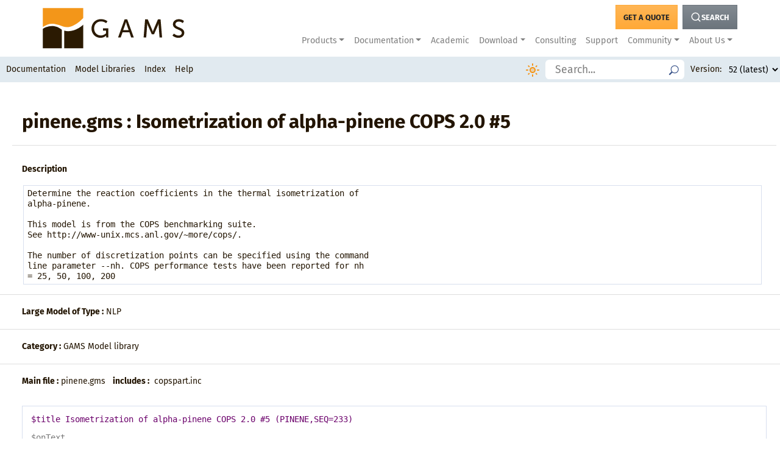

--- FILE ---
content_type: text/html
request_url: https://www.gams.com/latest/gamslib_ml/libhtml/gamslib_pinene.html
body_size: 7909
content:
<!-- modified HTML header for doxygen 1.12.0-->
<!DOCTYPE html>
<html xmlns="http://www.w3.org/1999/xhtml">
<head>
<meta http-equiv="Content-Type" content="text/xhtml;charset=UTF-8"/>
<meta name="generator" content="Doxygen"/>
<meta name="viewport" content="width=device-width, initial-scale=1"/><!--PROJECTNAME GAMSLIB-->
<title>pinene.gms : Isometrization of alpha-pinene COPS 2.0 #5</title>
<link rel="stylesheet" href="../../docs/style/dataTables.dataTables.css" type="text/css" />
<script type="text/javascript" language="javascript" src="../../docs/style/jquery.js"></script>
<script type="text/javascript" src="../../docs/style/datatables.js"></script>
<script type="text/javascript" src="../../docs/style/dynsections.js"></script>
<script type="text/javascript" src="../../docs/style/resize.js"></script>
<script type="text/javascript" language="javascript" src="../../docs/style/prism.js"></script>
<link href="../../docs/style/prism.css" rel="stylesheet" type="text/css" />
<link href="../../docs/style/stylesheet.css" rel="stylesheet" type="text/css" id="gamsstylesheet" />
<link href="../../docs/style/icono.min.css" rel="stylesheet"  type="text/css" />
<link href="../../docs/style/stylesheet-new.css" rel="stylesheet" type="text/css" id="newgamsstylesheet" />
<script type="text/javascript" src="../../docs/style/toc-highlight.js"></script>
<script type="text/javascript" src="../../docs/style/doxygen-awesome-darkmode-toggle.js"></script>
<script type="text/javascript">
    DoxygenAwesomeDarkModeToggle.init()
</script>
<script type="text/javascript" src="../../docs/style/doxygen-awesome-fragment-copy-button.js"></script>
<script type="text/javascript">
    DoxygenAwesomeFragmentCopyButton.init()
</script>

<link rel="apple-touch-icon" sizes="57x57" href="/img/favicons/apple-icon-57x57.png" />
<link rel="apple-touch-icon" sizes="60x60" href="/img/favicons/apple-icon-60x60.png" />
<link rel="apple-touch-icon" sizes="72x72" href="/img/favicons/apple-icon-72x72.png" />
<link rel="apple-touch-icon" sizes="76x76" href="/img/favicons/apple-icon-76x76.png" />
<link rel="apple-touch-icon" sizes="114x114" href="/img/favicons/apple-icon-114x114.png" />
<link rel="apple-touch-icon" sizes="120x120" href="/img/favicons/apple-icon-120x120.png" />
<link rel="apple-touch-icon" sizes="144x144" href="/img/favicons/apple-icon-144x144.png" />
<link rel="apple-touch-icon" sizes="152x152" href="/img/favicons/apple-icon-152x152.png" />
<link rel="apple-touch-icon" sizes="180x180" href="/img/favicons/apple-icon-180x180.png" />
<link rel="icon" type="image/png" sizes="192x192"  href="/img/favicons/android-icon-192x192.png" />
<link rel="icon" type="image/png" sizes="32x32" href="/img/favicons/favicon-32x32.png" />
<link rel="icon" type="image/png" sizes="96x96" href="/img/favicons/favicon-96x96.png" />
<link rel="icon" type="image/png" sizes="16x16" href="/img/favicons/favicon-16x16.png" />
<link rel="manifest" href="/img/favicons/manifest.json">
<meta name="msapplication-TileColor" content="#ffffff">
<meta name="msapplication-TileImage" content="/ms-icon-144x144.png">
<meta name="theme-color" content="#ffffff">


<script async src="https://plausible.io/js/pa-Kb2KTxHx0HfjjRTNw1um0.js"></script>
<script>
  window.plausible=window.plausible||function(){(plausible.q=plausible.q||[]).push(arguments)},plausible.init=plausible.init||function(i){plausible.o=i||{}};
  plausible.init()
</script>

<link href="https://www.gams.com/css/website_custom.css" rel="stylesheet" type="text/css" id="customgamsstylesheet" />
</head>
<body class="doc-page" id="doc-page">
  <header class="ontop topnav" id="menu-area">
    





  <link rel="stylesheet" href="/scss/custom.min.7ae058e62e2a94dda8b91f285df3f4c930b97407dded14a752bf3fc15116a0f1.css" >

  <style>
    .row {
      flex-wrap: unset;
    }

  .modal-backdrop {
    z-index: 100;
  }

  </style>


<div class="gams-site">
  <nav id="gams-nav" class="navbar navbar-expand-xl navbar-light bg-white py-2 px-2">
      
    <div class="container px-0">
    
      <a class="navbar-brand p-0" href="/">
          <img id="gams-logo" src="/img/gams_logo.svg" alt="" width="250">
        </a>
        
        <button class="navbar-toggler" type="button" data-toggle="collapse" data-target="#navbarNavDropdown" aria-controls="navbarNavDropdown" aria-expanded="false" aria-label="Toggle navigation">
          <span class="navbar-toggler-icon"></span>
        </button>
        
        <div class="collapse navbar-collapse flex-column" id="navbarNavDropdown">
          
          <ul id="top-buttons" class="navbar-nav flex-row ml-auto">
            
            <li  class="nav-item">
                <a id="navBuyBtn" style="" class="top-button btn btn-gams-light-orange" href="/buy_gams" aria-label="Get a Quote Button">
                  <strong>GET A QUOTE</strong>
                </a>
              </li>
            
            
            <li class="nav-item ">
              <button id="searchBtn" type="button" class="top-button btn btn-secondary ml-2 " data-toggle="modal" data-target="#uni_searchModal" aria-label="Search Button">
                  <i width="18px" data-feather="search"></i> 
                  <strong> SEARCH</strong>
              </button>
            </li>
          
          </ul>
          
          
          <ul class="navbar-nav ml-auto">
            
            
            <li class="nav-item dropdown">
              <a class="nav-link dropdown-toggle" href="#" id="navbarDropdownMenuLink" role="button" data-toggle="dropdown" aria-haspopup="true" aria-expanded="false">Products</a>
              <ul class="dropdown-menu" aria-labelledby="navbarDropdownMenuLink">
                <li><a class="dropdown-item" href="/products/gams/gams-language"> GAMS - The Modeling Language</a></li>
                <li><a class="dropdown-item" href="/sales/miro_facts/"> GAMS MIRO</a></li>
                <li><a class="dropdown-item" href="/sales/engine_facts/"> GAMS Engine</a></li>
                <li><a class="dropdown-item" href="/sales/gamspy_facts/"> GAMSPy</a></li></ul>
            </li>
            
            <li class="nav-item dropdown">
              <a class="nav-link dropdown-toggle" href="#" id="navbarDropdownMenuLink" role="button" data-toggle="dropdown" aria-haspopup="true" aria-expanded="false">Documentation</a>
              <ul class="dropdown-menu" aria-labelledby="navbarDropdownMenuLink">
                <li><a class="dropdown-item" href="/latest/docs/"> GAMS</a></li>
                <li><a class="dropdown-item" href="/miro/"> MIRO</a></li>
                <li><a class="dropdown-item" href="/engine"> Engine</a></li>
                <li><a class="dropdown-item" href="https://gamspy.readthedocs.io/en/latest/index.html"> GAMSPy<i height='15px' data-feather='external-link'></i></a></li></ul>
            </li>
            
            
            <li class="nav-item">
              <a class="nav-link" href="/academics">Academic</a>
            </li><li class="nav-item dropdown">
              <a class="nav-link dropdown-toggle" href="#" id="navbarDropdownMenuLink" role="button" data-toggle="dropdown" aria-haspopup="true" aria-expanded="false">Download</a>
              <ul class="dropdown-menu" aria-labelledby="navbarDropdownMenuLink">
                <li><a class="dropdown-item" href="/download/"> GAMS</a></li>
                <li><a class="dropdown-item" href="/miro/download.html"> MIRO</a></li>
                <li><a class="dropdown-item" href="/engine/installation.html"> Engine</a></li>
                <li><a class="dropdown-item" href="https://gamspy.readthedocs.io/en/latest/user/installation.html"> GAMSPy<i height='15px' data-feather='external-link'></i></a></li></ul>
            </li>
            
            
            <li class="nav-item">
              <a class="nav-link" href="/consulting">Consulting</a>
            </li>
            <li class="nav-item">
              <a class="nav-link" href="/support">Support</a>
            </li><li class="nav-item dropdown">
              <a class="nav-link dropdown-toggle" href="#" id="navbarDropdownMenuLink" role="button" data-toggle="dropdown" aria-haspopup="true" aria-expanded="false">Community</a>
              <ul class="dropdown-menu" aria-labelledby="navbarDropdownMenuLink">
                <li><a class="dropdown-item" href="https:///www.gams.com/newsletter/signup/?utm_source=website&amp;utm_medium=menu&amp;utm_campaign=newsletter_signup"> Sign-up for our Newsletter</a></li>
                <li><a class="dropdown-item" href="/stories"> Case Studies</a></li>
                <li><a class="dropdown-item" href="https://forum.gams.com/"> The GAMS Forum<i height='15px' data-feather='external-link'></i></a></li>
                <li><a class="dropdown-item" href="/conferences"> Meet us at a Conference</a></li>
                <li><a class="dropdown-item" href="/blog"> Read our GAMS Blog</a></li>
                <li><a class="dropdown-item" href="/webinars"> Visit a GAMS Webinar</a></li>
                <li><a class="dropdown-item" href="/courses"> Take a GAMS Course</a></li></ul>
            </li>
            
            <li class="nav-item dropdown">
              <a class="nav-link dropdown-toggle" href="#" id="navbarDropdownMenuLink" role="button" data-toggle="dropdown" aria-haspopup="true" aria-expanded="false">About Us</a>
              <ul class="dropdown-menu dropdown-menu-right" aria-labelledby="navbarDropdownMenuLink">
                <li><a class="dropdown-item" href="/about/company"> Company Information</a></li>
                <li><a class="dropdown-item" href="/team"> The GAMS team</a></li>
                
                <li><a class="dropdown-item dropdown-toggle" href="#">Career</a>
                  <ul class="submenu submenu-left dropdown-menu"><li><a class="dropdown-item" href="/about/openings">Openings</a></li>
                    <li><a class="dropdown-item" href="/about/internships">Internships</a></li>
                    
                  </ul>
                </li>
                
                <li><a class="dropdown-item" href="/about/advisory"> Advisory Board</a></li>
                <li><a class="dropdown-item" href="/about/infosec"> Information Security</a></li></ul>
            </li>
            
            </ul>
        </div>
      </div> 
    </nav>
</div>


<div class="gams-site gams-modal-container">
  <div class="modal fade" id="uni_searchModal" tabindex="-1" role="dialog" aria-labelledby="exampleModalLabel" aria-hidden="true" data-backdrop="true">
    <div class="modal-dialog modal-xl modal-dialog-scrollable" role="document">
      <div class="modal-content">

        <div class="modal-header">
          <h2 class='modal-title' id="exampleModalLabel">Search</h2>
          <button type="button" class="close" data-dismiss="modal" aria-label="Close">
            <span aria-hidden="true">&times;</span>
          </button>
        </div>

        <div class="modal-body">

          <section>

            <div class="input-group mb-3">
              <input type="text" id="uni_query" class="form-control" placeholder="What are you looking for?" aria-label="SearchQuery" aria-describedby="uni_searchbutton">
              <div class="input-group-append">
                <button class="btn btn-outline-secondary" type="button" id="uni_searchbutton">Search</button>
              </div>
            </div>

            <div style="display:none;">
              <input name="case_sensitive" id="case_sensitive" type="checkbox" ><label for="case_senstive">Case sensitive</label>
              <input name="match_whole_word" id="match_whole_word" type="checkbox"><label for="match_whole_word">Match whole word</label>
            </div>


            
            <div class="row">

              
              <div class="col-lg-4">
                <div class="nav flex-column nav-pills" id="v-pills-tab" role="tablist" aria-orientation="vertical">
                  
                  <a class="nav-link active" id="v-pills-gams-doc-tab" data-toggle="pill" href="#v-pills-gams-doc" role="tab" aria-controls="v-pills-gams-doc" aria-selected="false">GAMS Documentation</a>
                  <a class="nav-link" id="v-pills-mod-lib-tab" data-toggle="pill" href="#v-pills-mod-lib" role="tab" aria-controls="v-pills-mod-lib" aria-selected="false">Model Library</a>
                  <a class="nav-link" id="v-pills-miro-doc-tab" data-toggle="pill" href="#v-pills-miro-doc" role="tab" aria-controls="v-pills-miro-doc" aria-selected="false">MIRO Documentation</a>
                  <a class="nav-link" id="v-pills-engine-doc-tab" data-toggle="pill" href="#v-pills-engine-doc" role="tab" aria-controls="v-pills-engine-doc" aria-selected="false">ENGINE Documentation</a>
                  <a class="nav-link" id="v-pills-website-tab" data-toggle="pill" href="#v-pills-website" role="tab" aria-controls="v-pills-website" aria-selected="false">Website & Blog</a>
                </div>
              </div>


              
              <div class="col-lg-8">
                <div class="tab-content" id="v-pills-tabContent">


                  
                  

                  
                  <div class="tab-pane fade show active" id="v-pills-gams-doc" role="tabpanel" aria-labelledby="v-pills-gams-doc-tab">

                    <div id="uni_docsTab" class="mb-3 mt-3 mt-md-0" style="display: flex;">
                      <button type="button" class="btn btn-sm btn-outline-secondary uni_tablinks active" onclick="uni_showSection(event, 'allsections')" id="uni_alldocsTab" value="docs/">All</button>
                      <button type="button" class="btn btn-sm btn-outline-secondary uni_tablinks" onclick="uni_showSection(event, 'userguides')" id="uni_ugTab" value="docs/"> User's Guide</button>
                      <button type="button" class="btn btn-sm btn-outline-secondary uni_tablinks" onclick="uni_showSection(event, 'solvers')" id="uni_solverTab" value="docs/">Solvers</button>
                      <button type="button" class="btn btn-sm btn-outline-secondary uni_tablinks" onclick="uni_showSection(event, 'tools')" id="uni_toolTab" value="docs/">Tools</button>
                      <button type="button" class="btn btn-sm btn-outline-secondary uni_tablinks" onclick="uni_showSection(event, 'apis')" id="uni_apiTab" value="docs/">APIs</button>
                      <button type="button" class="btn btn-sm btn-outline-secondary uni_tablinks" onclick="uni_showSection(event, 'releasenotes')" id="uni_rnTab" value="docs/">Release Notes</button>
                    </div>

                    <div class="uni_inforesults mb-3">
                      <div class="resultsummary"></div>
                    </div>

                    <div class="uni_searchresults"></div>

                    <div class="uni_navresults"></div>

                  </div>

                  
                  <div class="tab-pane fade show" id="v-pills-mod-lib" role="tabpanel" aria-labelledby="v-pills-mod-lib-tab">

                    <div id="uni_modlibsTab" class=" mb-3 mt-3 mt-md-0" style="display: flex;">
                      <button type="button" class="btn btn-sm btn-outline-secondary uni_tablinks active" onclick="uni_showSection(event, 'all')" id="uni_allmodlibsTab" value="">All</button>
                      <button type="button" class="btn btn-sm btn-outline-secondary uni_tablinks" onclick="uni_showSection(event, 'gamslib')" id="uni_gamslibTab" value="">Model</button>
                      <button type="button" class="btn btn-sm btn-outline-secondary uni_tablinks" onclick="uni_showSection(event, 'testlib')" id="uni_testlibTab" value="">Test</button>
                      <button type="button" class="btn btn-sm btn-outline-secondary uni_tablinks" onclick="uni_showSection(event, 'datalib')" id="uni_datalibTab" value="">Data</button>
                      <button type="button" class="btn btn-sm btn-outline-secondary uni_tablinks" onclick="uni_showSection(event, 'emplib')" id="uni_emplibTab" value="">EMP</button>
                      <button type="button" class="btn btn-sm btn-outline-secondary uni_tablinks" onclick="uni_showSection(event, 'apilib')" id="uni_apilibTab" value="">API</button>
                      <button type="button" class="btn btn-sm btn-outline-secondary uni_tablinks" onclick="uni_showSection(event, 'finlib')" id="uni_finlibTab" value="">FIN</button>
                      <button type="button" class="btn btn-sm btn-outline-secondary uni_tablinks" onclick="uni_showSection(event, 'noalib')" id="uni_noalibTab" value="">NOA</button>
                      <button type="button" class="btn btn-sm btn-outline-secondary uni_tablinks" onclick="uni_showSection(event, 'psoptlib')" id="uni_psoptlibTab" value="">PSOPT</button>
                    </div>

                    <div class="uni_inforesults mb-3">
                      <div class="resultsummary">
                      </div>
                    </div>

                    <div class="uni_searchresults">
                    </div>

                    <div class="uni_navresults"></div>



                  </div>

                  
                  <div class="tab-pane fade" id="v-pills-miro-doc" role="tabpanel" aria-labelledby="v-pills-miro-doc-tab">

                    <div class="uni_inforesults mb-3">
                      <div class="resultsummary">
                      </div>
                    </div>

                    <div class="uni_searchresults">
                    </div>

                    <div class="uni_navresults">
                    </div>


                  </div>

                  
                  <div class="tab-pane fade" id="v-pills-engine-doc" role="tabpanel" aria-labelledby="v-pills-engine-doc-tab">

                    <div class="uni_inforesults mb-3">
                      <div class="resultsummary">
                      </div>
                    </div>

                    <div class="uni_searchresults">
                    </div>

                    <div class="uni_navresults">
                    </div>


                  </div>
                  
                  <div class="tab-pane fade" id="v-pills-website" role="tabpanel" aria-labelledby="v-pills-website-tab">

                    <div class="uni_inforesults mb-3">
                      <div class="resultsummary">
                      </div>
                    </div>

                    <div class="uni_searchresults">
                    </div>

                    <div class="uni_navresults">
                    </div>

                  </div>

                </div>
              </div>
            </div>


          </section>

          
          <script src="https://www.gams.com/latest/docs/style/keyword.js"></script>

        </div>
      </div>
    </div>

  </div>
</div>


    <div class="versionwrapper">
      <li id='version' class='right'>
   <div class='styled-select'>
   <select id='versionfilter' class='selectbox'>
     <option id='52' value='/52/docs/index.html'>52 (latest)</option>
     <option id='51' value='/51/docs/index.html'>51</option>
     <option id='50' value='/50/docs/index.html'>50</option>
     <option id='49' value='/49/docs/index.html'>49</option>
     <option id='48' value='/48/docs/index.html'>48</option>
     <option id='47' value='/47/docs/index.html'>47</option>
     <option id='46' value='/46/docs/index.html'>46</option>
     <option id='45' value='/45/docs/index.html'>45</option>
     <option id='44' value='/44/docs/index.html'>44</option>
     <option id='43' value='/43/docs/index.html'>43</option>
     <option id='42' value='/42/docs/index.html'>42</option>
     <option id='41' value='/41/docs/index.html'>41</option>
     <option id='40' value='/40/docs/index.html'>40</option>
     <option id='39' value='/39/docs/index.html'>39</option>
     <option id='38' value='/38/docs/index.html'>38</option>
     <option id='37' value='/37/docs/index.html'>37</option>
     <option id='36' value='/36/docs/index.html'>36</option>
     <option id='35' value='/35/docs/index.html'>35</option>
     <option id='34' value='/34/docs/index.html'>34</option>
     <option id='33' value='/33/docs/index.html'>33</option>
     <option id='32' value='/32/docs/index.html'>32</option>
     <option id='31' value='/31/docs/index.html'>31</option>
     <option id='30' value='/30/docs/index.html'>30</option>
     <option id='29' value='/29/docs/index.html'>29</option>
     <option id='28' value='/28/docs/index.html'>28</option>
     <option id='27' value='/27/docs/index.html'>27</option>
     <option id='26' value='/26/docs/index.html'>26</option>
     <option id='25.1' value='/25.1/docs/index.html'>25.1</option>
   </select>
   </div>
</li>
<li class='right menutext'><div>Version:</div></li>

    </div>
    <a href="javascript:void(0);" id="hamburger-nav" title="Open Menu" class="hamburger" onclick="toggleResponsive()">
       <div class="bar1"></div>
       <div class="bar2"></div>
       <div class="bar3"></div>
    </a>
    <a class="search" href="javascript:void(0);">
        <div class="searchwrapper">
           <div class="nav-icon"><i class="icono-search"></i></div>
           <input id="searchbar" type="text" placeholder="Search..." onkeypress="return handleSearchModlibsKeyPress(event);">
        </div>
    </a>
    <div class="nav">
        <div id="docs-menu-ctrl" title="Expand Submenu" class="submenu-icon collapsed"><i class="icono-caretDown"></i></div>
        <a id="docs" href="../../docs/index.html" class="menu">Documentation</a>
        <div class="subnav">
            <a href="../../docs/Preface.html" class="docsmenu collapsed">Preface</a>
            <a href="../../docs/RN_MAIN.html" class="docsmenu collapsed">Release Notes</a>
            <a href="../../docs/UG_MAIN.html#UG_INSTALL" class="docsmenu collapsed">Installation and Licensing</a>
            <a href="../../docs/UG_MAIN.html#UG_Tutorial_Examples" class="docsmenu collapsed">Tutorials and Examples</a>
            <a href="../../docs/UG_MAIN.html#UG_Language_Environment" class="docsmenu collapsed">GAMS Language and Environment</a>
            <a href="../../docs/S_MAIN.html" class="docsmenu collapsed">Solver Manuals</a>
            <a href="../../docs/T_MAIN.html" class="docsmenu collapsed">Tools Manuals</a>
            <a href="../../docs/API_MAIN.html" class="docsmenu collapsed">Application Programming Interfaces</a>
            <a href="../../docs/UG_Glossary.html" class="docsmenu collapsed">Glossary</a>
            <a href="../../docs/citelist.html" class="docsmenu collapsed">Bibliograhpy</a>
        </div>
        <div id="modlibs-menu-ctrl" title="Expand Submenu" class="submenu-icon collapsed"><i class="icono-caretDown"></i></div>
        <a id="modlibs" href="../../docs/modlibs.html" class="menu">Model Libraries</a>
        <div class="subnav">
            <a href="../../gamslib_ml/libhtml/index.html" class="modlibsmenu collapsed">GAMS Model Library</a>
            <a href="../../testlib_ml/libhtml/index.html" class="modlibsmenu collapsed">GAMS Test Library</a>
            <a href="../../datalib_ml/libhtml/index.html" class="modlibsmenu collapsed">GAMS Data Library</a>
            <a href="../../emplib_ml/libhtml/index.html" class="modlibsmenu collapsed">GAMS EMP Library</a>
            <a href="../../apilib_ml/libhtml/index.html" class="modlibsmenu collapsed">GAMS API Library</a>
            <a href="../../finlib_ml/libhtml/index.html" class="modlibsmenu collapsed">FIN Library</a>
            <a href="../../noalib_ml/libhtml/index.html" class="modlibsmenu collapsed">NOA Library</a>
            <a href="../../psoptlib_ml/libhtml/index.html" class="modlibsmenu collapsed">PSOPT Library</a>
        </div> 
        <a id="keyword" href="../../docs/keyword.html" class="menu">Index</a>
        <a id="help" href="../../docs/help.html" class="menu">Help</a>
    </div> 
  </header>
  <div id="content-area" class="notoc-content-page">  
    <div class="input" id="doc-contents">
<div id="top"><!-- do not remove this div, it is closed by doxygen! -->
<!-- end header part -->
<script type="text/javascript">
/* @license magnet:?xt=urn:btih:d3d9a9a6595521f9666a5e94cc830dab83b65699&amp;dn=expat.txt MIT */
$(function() { codefold.init(0); });
/* @license-end */
</script>
<script type="text/javascript">
/* @license magnet:?xt=urn:btih:d3d9a9a6595521f9666a5e94cc830dab83b65699&amp;dn=expat.txt MIT */
$(function(){ initResizable(false); });
/* @license-end */
</script>
</div><!-- top -->
<div id="doc-content">
<div><div class="header">
  <div class="headertitle"><div class="title">pinene.gms : Isometrization of alpha-pinene COPS 2.0 #5</div></div>
</div><!--header-->
<div class="contents">
<div class="textblock"><p><b>Description</b></p>
<p> <pre class="description">
Determine the reaction coefficients in the thermal isometrization of
alpha-pinene.

This model is from the COPS benchmarking suite.
See <a target="_blank" href="http://www-unix.mcs.anl.gov/~more/cops/.">http://www-unix.mcs.anl.gov/~more/cops/.</a>

The number of discretization points can be specified using the command
line parameter --nh. COPS performance tests have been reported for nh
= 25, 50, 100, 200
</pre></p>
<hr  />
<p><b>Large Model of Type :</b> NLP</p>
<hr  />
<p><b>Category :</b> <a href="index.html">GAMS Model library</a></p>
<hr  />
<p><b>Main file :</b> <a href="../pinene.233">pinene.gms</a>&#160;&#160;&#160;<b>includes :</b>&#160; <a href="../copspart.inc">copspart.inc</a></p>
<pre><code class="language-gams">$title Isometrization of alpha-pinene COPS 2.0 #5 (PINENE,SEQ=233)

$onText
Determine the reaction coefficients in the thermal isometrization of
alpha-pinene.

This model is from the COPS benchmarking suite.
See http://www-unix.mcs.anl.gov/~more/cops/.

The number of discretization points can be specified using the command
line parameter --nh. COPS performance tests have been reported for nh
= 25, 50, 100, 200


Dolan, E D, and More, J J, Benchmarking Optimization
Software with COPS. Tech. rep., Mathematics and Computer
Science Division, 2000.

Box, G E P, Hunter, W G, MacGregor, J F, and Erjavec, J,
Some Problems Associated with the Analysis of
Multiresponse Data. Technometrics 15 (1973), 33-51.

Tjoa, I B, and Biegler, L T, Simultaneous Solution and
Optimization Strategies for Parameter Estimation of
Differential-Algebraic Equations Systems. Ind. Eng.
Chem. Res. 30 (1991), 376-385.

Averick, B M, Carter, R G, More, J J, and Xue, G L,
The MINPACK-2 Test Problem Collection. Tech. rep.,
Mathematics and Computer Science Division,
Argonne National Laboratory, 1992.

Ascher, U M, Mattheij, R M M, and Russell, R D,
Numerical Solution of Boundary Value Problems
for Ordinary Differential Equations. SIAM, 1995.

Keywords: nonlinear programming, chemical engineering, thermal isometrization,
          chemical kinetics, reaction rate coefficient
$offText

$if not set nh $set nh 50

Set
   ne 'differential equations'  / ne1*ne5 /
   np 'ODE parameters'          / np1*np5 /
   nc 'collocation points'      / nc1*nc3 /
   nh 'partition intervals'     / nh1*nh%nh% /
   nm 'measurements'            / 1*8 /;

Parameter
   bc(ne)  'ODE initial conditions'           /  ne1 100,  (ne2*ne5) 0 /
   tau(nm) 'times at which observations made' /  1  1230.0,  2  3060.0
                                                 3  4920.0,  4  7800.0
                                                 5 10680.0,  6 15030.0
                                                 7 22620.0,  8 36420.0 /;

Table z(nm,ne) 'observation'
         ne1   ne2  ne3  ne4    ne5
   1   88.35   7.3  2.3  0.4   1.75
   2   76.4   15.6  4.5  0.7   2.8
   3   65.1   23.1  5.3  1.1   5.8
   4   50.4   32.9  6.0  1.5   9.3
   5   37.5   42.7  6.0  1.9  12.0
   6   25.9   49.1  5.9  2.2  17.0
   7   14.0   57.4  5.1  2.6  21.0
   8    4.5   63.1  3.8  2.9  25.7 ;

$batInclude copspart.inc nc3 8

Positive Variable theta(np) 'ODE parameters';

Equation
   collocation_eqn1(nh,nc)
   collocation_eqn2(nh,nc)
   collocation_eqn3(nh,nc)
   collocation_eqn4(nh,nc)
   collocation_eqn5(nh,nc);

collocation_eqn1(i,j).. Duc[i,j,'ne1'] =e= - (theta['np1'] + theta['np2'])*uc[i,j,'ne1'];

collocation_eqn2(i,j).. Duc[i,j,'ne2'] =e= theta['np1']*uc[i,j,'ne1'];

collocation_eqn3(i,j).. Duc[i,j,'ne3'] =e=  theta['np2']*uc[i,j,'ne1']
                                        -  (theta['np3'] + theta['np4'])*uc[i,j,'ne3']
                                        +   theta['np5']*uc[i,j,'ne5'];

collocation_eqn4(i,j).. Duc[i,j,'ne4'] =e= theta['np3']*uc[i,j,'ne3'];

collocation_eqn5(i,j).. Duc[i,j,'ne5'] =e= theta['np4']*uc[i,j,'ne3']
                                        -  theta['np5']*uc[i,j,'ne5'];

v.fx['nh1',s] = bc(s);

Model pinene / all /;

$if set workSpace pinene.workSpace = %workSpace%

solve pinene minimizing obj using nlp;
</code></pre>
</div></div><!-- contents -->
</div><!-- PageDoc -->
<!-- modified HTML footer for doxygen 1.12.0-->
<!-- start footer part -->
</div><!-- doc-content -->    
</div><!-- doc-contents -->
</div><!-- content-area -->
  <footer id="footer-area" class="bottomnav"> 
       <div class="right"> Copyright &copy; <a target="_blank" href="https://www.gams.com/">GAMS Development Corporation</a> </div>
  </footer>
<script src="../../docs/style/jquery.highlight.js"></script>
<script src="../../docs/style/navtree.js"></script>
<script>
$(document).ready(function(){
   initNoTOCPage();
   var gamsversion = "52";
   $('#versionfilter').val('/'+gamsversion+'/docs/index.html');
$('#versionfilter').on('change', function () {
   var url = $(this).val(); 
   if (url) { 
      window.location = url; 
   }
   return false;
});

});
</script>
<div id="gamsfooter">
  



<div class="gams-site">
    <footer id="gams-site-footer" class="d-print-none">
        <div class="container">
            <div class="row">
                <div class="col-md-3 col-sm-4 mb-3">
                    <strong>GAMS Development Corp.</strong><br />
                    <strong>GAMS Software GmbH</strong><br />
                    <br />
                    <a
                        class="mr-1"
                        href="https://www.youtube.com/channel/UCfTAizXPo4vN54CC-Zs9TTg"
                        ><i
                            data-feather="youtube"
                            stroke="white"
                            stroke-width="1"
                        ></i
                    ></a>
                    <a class="mr-1" href="https://twitter.com/gamssoftware"
                        ><i
                            data-feather="twitter"
                            stroke="white"
                            stroke-width="1"
                        ></i
                    ></a>
                    <a
                        class="mr-1"
                        href="https://www.linkedin.com/company/gams-development-corporation/"
                        ><i
                            data-feather="linkedin"
                            stroke="white"
                            stroke-width="1"
                        ></i
                    ></a>
                    <p class="mt-2">
                        <a
                            class="font-weight-bolder"
                            href="https://www.gams.com/newsletter/signup/?utm_source=website&utm_medium=footer&utm_campaign=newsletter_signup"
                            >Newsletter</a
                        >
                    </p>
                </div>

                <div class="col-md-3 col-sm-4 mb-3">
                    <strong>General Information and Sales</strong><br />
                    <div class="mt-2">
                        U.S. (+1) 202 342-0180 <br />
                        Europe: (+49) 221 949-9170
                    </div>
                    <a
                        href="mailto:sales@gams.com?subject=Inquiry"
                        class="mt-2 pl-4 pr-4 btn btn-gams-orange"
                    >
                        <strong>SALES@GAMS.COM</strong>
                    </a>
                </div>

                <div class="col-md-3 d-none d-md-block"></div>

                <div class="col-md-3 col-sm-4 mb-3">
                    <ul class="list-unstyled">
                        <li>
                            <a href="https://status.gams.com">Service status</a>
                        </li>
                        <li><a href="/about/privacy">Privacy policy</a></li>
                        <li><a href="/impressum">Impressum / Legal</a></li>
                        <li>
                            <a target="_blank" href="/GAMS_EULA.pdf"
                                >License Agreement</a
                            >
                        </li>
                        <li>
                            <a
                                target="_blank"
                                href="/GAMS_Cloud_License_Agreement.pdf"
                                >Cloud License Agreement</a
                            >
                        </li>
                        <li>
                            <a
                                target="_blank"
                                href="/GAMS_License_Server_SLA.pdf"
                                >License Server SLA</a
                            >
                        </li>
                        <li>
                            <a target="_blank" href="/GAMS_Code_of_Conduct.pdf"
                                >Code of Conduct</a
                            >
                        </li>
                        <li>
                            <a
                                target="_blank"
                                href="/GAMS_Open_Source_Strategy.pdf"
                                >Open Source Strategy</a
                            >
                        </li>
                        <li><a href="/archives">Archives</a></li>
                        <li><a href="/contact">Contact Us</a></li>
                    </ul>
                </div>
            </div>

            GAMS is a registered trademark of GAMS Software GmbH in the European
            Union
        </div>
    </footer>
</div>















<script src="/js/bundle.js"></script>




<script src="/js/gamsSearch.js"></script>



<script src="/js/lightbox.js"></script>




<script>


  $(document).ready(function() {

    $(document).on('click', '.dropdown-menu', function(e) {
      e.stopPropagation();
    });

    
    if ($(window).width() < 992) {
      $('.dropdown-menu a').click(function(e) {


        
        if ($(this).next('.submenu').length) {
          e.preventDefault();
          $(this).next('.submenu').toggle();
        }

        
        $('.dropdown').on('hide.bs.dropdown', function() {
          $(this).find('.submenu').hide();
        })
      });
    }

    
    
    
    
    

    
    
    
    
    
    
    


    function fixModal(m) {
      
      
        $(m).on('shown.bs.modal', function () {
        var mobd = $('.modal-backdrop');
        var cont = $('.gams-modal-container');
        cont.append(mobd);
        $('body').css('overflow','hidden');
        })
        
        $(m).on('hide.bs.modal', function () {
          if ($(".modal-backdrop").length > 1) {  
            $(".modal-backdrop").remove();        
          }
          $('body').css('overflow','');
        })  
    }

    var modals = ['#uni_searchModal','#galleryModal', '#navTryModal'];
    modals.forEach(fixModal);


  })
</script>

<script>




</script>












<script>
    feather.replace()
</script>















</div>
</body>
</html>


--- FILE ---
content_type: text/css
request_url: https://www.gams.com/latest/docs/style/dataTables.dataTables.css
body_size: 4124
content:
:root {
  --dt-row-selected: 13, 110, 253;
  --dt-row-selected-text: 255, 255, 255;
  --dt-row-selected-link: 228, 228, 228;
  --dt-row-stripe: 0, 0, 0;
  --dt-row-hover: 0, 0, 0;
  --dt-column-ordering: 0, 0, 0;
  --dt-header-align-items: center;
  --dt-header-vertical-align: middle;
  --dt-html-background: white;
}
:root.dark {
  --dt-html-background: rgb(33, 37, 41);
}

table.dataTable tbody td.dt-control {
  text-align: center;
  cursor: pointer;
}
table.dataTable tbody td.dt-control:before {
  display: inline-block;
  box-sizing: border-box;
  content: "";
  border-top: 5px solid transparent;
  border-left: 10px solid rgba(0, 0, 0, 0.5);
  border-bottom: 5px solid transparent;
  border-right: 0px solid transparent;
}
table.dataTable tbody tr.dt-hasChild td.dt-control:before {
  border-top: 10px solid rgba(0, 0, 0, 0.5);
  border-left: 5px solid transparent;
  border-bottom: 0px solid transparent;
  border-right: 5px solid transparent;
}
table.dataTable tfoot:empty {
  display: none;
}

html.dark table.dataTable td.dt-control:before,
:root[data-bs-theme=dark] table.dataTable td.dt-control:before,
:root[data-theme=dark] table.dataTable td.dt-control:before {
  border-left-color: rgba(255, 255, 255, 0.5);
}
html.dark table.dataTable tr.dt-hasChild td.dt-control:before,
:root[data-bs-theme=dark] table.dataTable tr.dt-hasChild td.dt-control:before,
:root[data-theme=dark] table.dataTable tr.dt-hasChild td.dt-control:before {
  border-top-color: rgba(255, 255, 255, 0.5);
  border-left-color: transparent;
}

div.dt-scroll {
  width: 100%;
}

div.dt-scroll-body thead tr,
div.dt-scroll-body tfoot tr {
  height: 0;
}
div.dt-scroll-body thead tr th, div.dt-scroll-body thead tr td,
div.dt-scroll-body tfoot tr th,
div.dt-scroll-body tfoot tr td {
  height: 0 !important;
  padding-top: 0px !important;
  padding-bottom: 0px !important;
  border-top-width: 0px !important;
  border-bottom-width: 0px !important;
}
div.dt-scroll-body thead tr th div.dt-scroll-sizing, div.dt-scroll-body thead tr td div.dt-scroll-sizing,
div.dt-scroll-body tfoot tr th div.dt-scroll-sizing,
div.dt-scroll-body tfoot tr td div.dt-scroll-sizing {
  height: 0 !important;
  overflow: hidden !important;
}

table.dataTable thead > tr > th:active,
table.dataTable thead > tr > td:active {
  outline: none;
}
table.dataTable thead > tr > th.dt-orderable-asc span.dt-column-order:before, table.dataTable thead > tr > th.dt-ordering-asc span.dt-column-order:before,
table.dataTable thead > tr > td.dt-orderable-asc span.dt-column-order:before,
table.dataTable thead > tr > td.dt-ordering-asc span.dt-column-order:before {
  position: absolute;
  display: block;
  bottom: 50%;
  content: "\25B2";
  content: "\25B2"/"";
}
table.dataTable thead > tr > th.dt-orderable-desc span.dt-column-order:after, table.dataTable thead > tr > th.dt-ordering-desc span.dt-column-order:after,
table.dataTable thead > tr > td.dt-orderable-desc span.dt-column-order:after,
table.dataTable thead > tr > td.dt-ordering-desc span.dt-column-order:after {
  position: absolute;
  display: block;
  top: 50%;
  content: "\25BC";
  content: "\25BC"/"";
}
table.dataTable thead > tr > th.dt-orderable-asc span.dt-column-order, table.dataTable thead > tr > th.dt-orderable-desc span.dt-column-order, table.dataTable thead > tr > th.dt-ordering-asc span.dt-column-order, table.dataTable thead > tr > th.dt-ordering-desc span.dt-column-order,
table.dataTable thead > tr > td.dt-orderable-asc span.dt-column-order,
table.dataTable thead > tr > td.dt-orderable-desc span.dt-column-order,
table.dataTable thead > tr > td.dt-ordering-asc span.dt-column-order,
table.dataTable thead > tr > td.dt-ordering-desc span.dt-column-order {
  position: relative;
  width: 12px;
  height: 20px;
}
table.dataTable thead > tr > th.dt-orderable-asc span.dt-column-order:before, table.dataTable thead > tr > th.dt-orderable-asc span.dt-column-order:after, table.dataTable thead > tr > th.dt-orderable-desc span.dt-column-order:before, table.dataTable thead > tr > th.dt-orderable-desc span.dt-column-order:after, table.dataTable thead > tr > th.dt-ordering-asc span.dt-column-order:before, table.dataTable thead > tr > th.dt-ordering-asc span.dt-column-order:after, table.dataTable thead > tr > th.dt-ordering-desc span.dt-column-order:before, table.dataTable thead > tr > th.dt-ordering-desc span.dt-column-order:after,
table.dataTable thead > tr > td.dt-orderable-asc span.dt-column-order:before,
table.dataTable thead > tr > td.dt-orderable-asc span.dt-column-order:after,
table.dataTable thead > tr > td.dt-orderable-desc span.dt-column-order:before,
table.dataTable thead > tr > td.dt-orderable-desc span.dt-column-order:after,
table.dataTable thead > tr > td.dt-ordering-asc span.dt-column-order:before,
table.dataTable thead > tr > td.dt-ordering-asc span.dt-column-order:after,
table.dataTable thead > tr > td.dt-ordering-desc span.dt-column-order:before,
table.dataTable thead > tr > td.dt-ordering-desc span.dt-column-order:after {
  left: 0;
  opacity: 0.125;
  line-height: 9px;
  font-size: 0.8em;
}
table.dataTable thead > tr > th.dt-orderable-asc, table.dataTable thead > tr > th.dt-orderable-desc,
table.dataTable thead > tr > td.dt-orderable-asc,
table.dataTable thead > tr > td.dt-orderable-desc {
  cursor: pointer;
}
table.dataTable thead > tr > th.dt-orderable-asc:hover, table.dataTable thead > tr > th.dt-orderable-desc:hover,
table.dataTable thead > tr > td.dt-orderable-asc:hover,
table.dataTable thead > tr > td.dt-orderable-desc:hover {
  outline: 2px solid rgba(0, 0, 0, 0.05);
  outline-offset: -2px;
}
table.dataTable thead > tr > th.dt-ordering-asc span.dt-column-order:before, table.dataTable thead > tr > th.dt-ordering-desc span.dt-column-order:after,
table.dataTable thead > tr > td.dt-ordering-asc span.dt-column-order:before,
table.dataTable thead > tr > td.dt-ordering-desc span.dt-column-order:after {
  opacity: 0.6;
}
table.dataTable thead > tr > th.dt-orderable-none:not(.dt-ordering-asc, .dt-ordering-desc) span.dt-column-order:empty, table.dataTable thead > tr > th.sorting_desc_disabled span.dt-column-order:after, table.dataTable thead > tr > th.sorting_asc_disabled span.dt-column-order:before,
table.dataTable thead > tr > td.dt-orderable-none:not(.dt-ordering-asc, .dt-ordering-desc) span.dt-column-order:empty,
table.dataTable thead > tr > td.sorting_desc_disabled span.dt-column-order:after,
table.dataTable thead > tr > td.sorting_asc_disabled span.dt-column-order:before {
  display: none;
}
table.dataTable thead > tr > th:active,
table.dataTable thead > tr > td:active {
  outline: none;
}

table.dataTable thead > tr > th div.dt-column-header,
table.dataTable thead > tr > th div.dt-column-footer,
table.dataTable thead > tr > td div.dt-column-header,
table.dataTable thead > tr > td div.dt-column-footer,
table.dataTable tfoot > tr > th div.dt-column-header,
table.dataTable tfoot > tr > th div.dt-column-footer,
table.dataTable tfoot > tr > td div.dt-column-header,
table.dataTable tfoot > tr > td div.dt-column-footer {
  display: flex;
  justify-content: space-between;
  align-items: var(--dt-header-align-items);
  gap: 4px;
}
table.dataTable thead > tr > th div.dt-column-header span.dt-column-title,
table.dataTable thead > tr > th div.dt-column-footer span.dt-column-title,
table.dataTable thead > tr > td div.dt-column-header span.dt-column-title,
table.dataTable thead > tr > td div.dt-column-footer span.dt-column-title,
table.dataTable tfoot > tr > th div.dt-column-header span.dt-column-title,
table.dataTable tfoot > tr > th div.dt-column-footer span.dt-column-title,
table.dataTable tfoot > tr > td div.dt-column-header span.dt-column-title,
table.dataTable tfoot > tr > td div.dt-column-footer span.dt-column-title {
  flex-grow: 1;
}
table.dataTable thead > tr > th div.dt-column-header span.dt-column-title:empty,
table.dataTable thead > tr > th div.dt-column-footer span.dt-column-title:empty,
table.dataTable thead > tr > td div.dt-column-header span.dt-column-title:empty,
table.dataTable thead > tr > td div.dt-column-footer span.dt-column-title:empty,
table.dataTable tfoot > tr > th div.dt-column-header span.dt-column-title:empty,
table.dataTable tfoot > tr > th div.dt-column-footer span.dt-column-title:empty,
table.dataTable tfoot > tr > td div.dt-column-header span.dt-column-title:empty,
table.dataTable tfoot > tr > td div.dt-column-footer span.dt-column-title:empty {
  display: none;
}

div.dt-scroll-body > table.dataTable > thead > tr > th,
div.dt-scroll-body > table.dataTable > thead > tr > td {
  overflow: hidden;
}

:root.dark table.dataTable thead > tr > th.dt-orderable-asc:hover, :root.dark table.dataTable thead > tr > th.dt-orderable-desc:hover,
:root.dark table.dataTable thead > tr > td.dt-orderable-asc:hover,
:root.dark table.dataTable thead > tr > td.dt-orderable-desc:hover,
:root[data-bs-theme=dark] table.dataTable thead > tr > th.dt-orderable-asc:hover,
:root[data-bs-theme=dark] table.dataTable thead > tr > th.dt-orderable-desc:hover,
:root[data-bs-theme=dark] table.dataTable thead > tr > td.dt-orderable-asc:hover,
:root[data-bs-theme=dark] table.dataTable thead > tr > td.dt-orderable-desc:hover {
  outline: 2px solid rgba(255, 255, 255, 0.05);
}

div.dt-processing {
  position: absolute;
  top: 50%;
  left: 50%;
  width: 200px;
  margin-left: -100px;
  margin-top: -22px;
  text-align: center;
  padding: 2px;
  z-index: 10;
}
div.dt-processing > div:last-child {
  position: relative;
  width: 80px;
  height: 15px;
  margin: 1em auto;
}
div.dt-processing > div:last-child > div {
  position: absolute;
  top: 0;
  width: 13px;
  height: 13px;
  border-radius: 50%;
  background: rgb(13, 110, 253);
  background: rgb(var(--dt-row-selected));
  animation-timing-function: cubic-bezier(0, 1, 1, 0);
}
div.dt-processing > div:last-child > div:nth-child(1) {
  left: 8px;
  animation: datatables-loader-1 0.6s infinite;
}
div.dt-processing > div:last-child > div:nth-child(2) {
  left: 8px;
  animation: datatables-loader-2 0.6s infinite;
}
div.dt-processing > div:last-child > div:nth-child(3) {
  left: 32px;
  animation: datatables-loader-2 0.6s infinite;
}
div.dt-processing > div:last-child > div:nth-child(4) {
  left: 56px;
  animation: datatables-loader-3 0.6s infinite;
}

@keyframes datatables-loader-1 {
  0% {
    transform: scale(0);
  }
  100% {
    transform: scale(1);
  }
}
@keyframes datatables-loader-3 {
  0% {
    transform: scale(1);
  }
  100% {
    transform: scale(0);
  }
}
@keyframes datatables-loader-2 {
  0% {
    transform: translate(0, 0);
  }
  100% {
    transform: translate(24px, 0);
  }
}
table.dataTable.nowrap th, table.dataTable.nowrap td {
  white-space: nowrap;
}
table.dataTable th,
table.dataTable td {
  box-sizing: border-box;
}
table.dataTable th.dt-type-numeric, table.dataTable th.dt-type-date,
table.dataTable td.dt-type-numeric,
table.dataTable td.dt-type-date {
  text-align: right;
}
table.dataTable th.dt-type-numeric div.dt-column-header,
table.dataTable th.dt-type-numeric div.dt-column-footer, table.dataTable th.dt-type-date div.dt-column-header,
table.dataTable th.dt-type-date div.dt-column-footer,
table.dataTable td.dt-type-numeric div.dt-column-header,
table.dataTable td.dt-type-numeric div.dt-column-footer,
table.dataTable td.dt-type-date div.dt-column-header,
table.dataTable td.dt-type-date div.dt-column-footer {
  flex-direction: row-reverse;
}
table.dataTable th.dt-left,
table.dataTable td.dt-left {
  text-align: left;
}
table.dataTable th.dt-left div.dt-column-header,
table.dataTable th.dt-left div.dt-column-footer,
table.dataTable td.dt-left div.dt-column-header,
table.dataTable td.dt-left div.dt-column-footer {
  flex-direction: row;
}
table.dataTable th.dt-center,
table.dataTable td.dt-center {
  text-align: center;
}
table.dataTable th.dt-right,
table.dataTable td.dt-right {
  text-align: right;
}
table.dataTable th.dt-right div.dt-column-header,
table.dataTable th.dt-right div.dt-column-footer,
table.dataTable td.dt-right div.dt-column-header,
table.dataTable td.dt-right div.dt-column-footer {
  flex-direction: row-reverse;
}
table.dataTable th.dt-justify,
table.dataTable td.dt-justify {
  text-align: justify;
}
table.dataTable th.dt-justify div.dt-column-header,
table.dataTable th.dt-justify div.dt-column-footer,
table.dataTable td.dt-justify div.dt-column-header,
table.dataTable td.dt-justify div.dt-column-footer {
  flex-direction: row;
}
table.dataTable th.dt-nowrap,
table.dataTable td.dt-nowrap {
  white-space: nowrap;
}
table.dataTable th.dt-empty,
table.dataTable td.dt-empty {
  text-align: center;
  vertical-align: top;
}
table.dataTable thead th,
table.dataTable thead td,
table.dataTable tfoot th,
table.dataTable tfoot td {
  text-align: left;
  vertical-align: var(--dt-header-vertical-align);
}
table.dataTable thead th.dt-head-left,
table.dataTable thead td.dt-head-left,
table.dataTable tfoot th.dt-head-left,
table.dataTable tfoot td.dt-head-left {
  text-align: left;
}
table.dataTable thead th.dt-head-left div.dt-column-header,
table.dataTable thead th.dt-head-left div.dt-column-footer,
table.dataTable thead td.dt-head-left div.dt-column-header,
table.dataTable thead td.dt-head-left div.dt-column-footer,
table.dataTable tfoot th.dt-head-left div.dt-column-header,
table.dataTable tfoot th.dt-head-left div.dt-column-footer,
table.dataTable tfoot td.dt-head-left div.dt-column-header,
table.dataTable tfoot td.dt-head-left div.dt-column-footer {
  flex-direction: row;
}
table.dataTable thead th.dt-head-center,
table.dataTable thead td.dt-head-center,
table.dataTable tfoot th.dt-head-center,
table.dataTable tfoot td.dt-head-center {
  text-align: center;
}
table.dataTable thead th.dt-head-right,
table.dataTable thead td.dt-head-right,
table.dataTable tfoot th.dt-head-right,
table.dataTable tfoot td.dt-head-right {
  text-align: right;
}
table.dataTable thead th.dt-head-right div.dt-column-header,
table.dataTable thead th.dt-head-right div.dt-column-footer,
table.dataTable thead td.dt-head-right div.dt-column-header,
table.dataTable thead td.dt-head-right div.dt-column-footer,
table.dataTable tfoot th.dt-head-right div.dt-column-header,
table.dataTable tfoot th.dt-head-right div.dt-column-footer,
table.dataTable tfoot td.dt-head-right div.dt-column-header,
table.dataTable tfoot td.dt-head-right div.dt-column-footer {
  flex-direction: row-reverse;
}
table.dataTable thead th.dt-head-justify,
table.dataTable thead td.dt-head-justify,
table.dataTable tfoot th.dt-head-justify,
table.dataTable tfoot td.dt-head-justify {
  text-align: justify;
}
table.dataTable thead th.dt-head-justify div.dt-column-header,
table.dataTable thead th.dt-head-justify div.dt-column-footer,
table.dataTable thead td.dt-head-justify div.dt-column-header,
table.dataTable thead td.dt-head-justify div.dt-column-footer,
table.dataTable tfoot th.dt-head-justify div.dt-column-header,
table.dataTable tfoot th.dt-head-justify div.dt-column-footer,
table.dataTable tfoot td.dt-head-justify div.dt-column-header,
table.dataTable tfoot td.dt-head-justify div.dt-column-footer {
  flex-direction: row;
}
table.dataTable thead th.dt-head-nowrap,
table.dataTable thead td.dt-head-nowrap,
table.dataTable tfoot th.dt-head-nowrap,
table.dataTable tfoot td.dt-head-nowrap {
  white-space: nowrap;
}
table.dataTable tbody th.dt-body-left,
table.dataTable tbody td.dt-body-left {
  text-align: left;
}
table.dataTable tbody th.dt-body-center,
table.dataTable tbody td.dt-body-center {
  text-align: center;
}
table.dataTable tbody th.dt-body-right,
table.dataTable tbody td.dt-body-right {
  text-align: right;
}
table.dataTable tbody th.dt-body-justify,
table.dataTable tbody td.dt-body-justify {
  text-align: justify;
}
table.dataTable tbody th.dt-body-nowrap,
table.dataTable tbody td.dt-body-nowrap {
  white-space: nowrap;
}

:root {
  --dt-row-hover-alpha: 0.035;
  --dt-row-stripe-alpha: 0.023;
  --dt-column-ordering-alpha: 0.019;
  --dt-row-selected-stripe-alpha: 0.923;
  --dt-row-selected-column-ordering-alpha: 0.919;
}

/*
 * Table styles
 */
table.dataTable {
  width: 100%;
  margin: 0 auto;
  border-spacing: 0;
  /*
   * Header and footer styles
   */
  /*
   * Body styles
   */
}
table.dataTable thead th,
table.dataTable tfoot th {
  font-weight: bold;
}
table.dataTable > thead > tr > th,
table.dataTable > thead > tr > td {
  padding: 10px;
  border-bottom: 1px solid rgba(0, 0, 0, 0.3);
}
table.dataTable > thead > tr > th:active,
table.dataTable > thead > tr > td:active {
  outline: none;
}
table.dataTable > tfoot > tr > th,
table.dataTable > tfoot > tr > td {
  border-top: 1px solid rgba(0, 0, 0, 0.3);
  padding: 10px 10px 6px 10px;
}
table.dataTable > tbody > tr {
  background-color: transparent;
}
table.dataTable > tbody > tr:first-child > * {
  border-top: none;
}
table.dataTable > tbody > tr:last-child > * {
  border-bottom: none;
}
table.dataTable > tbody > tr.selected > * {
  box-shadow: inset 0 0 0 9999px rgba(13, 110, 253, 0.9);
  box-shadow: inset 0 0 0 9999px rgba(var(--dt-row-selected), 0.9);
  color: rgb(255, 255, 255);
  color: rgb(var(--dt-row-selected-text));
}
table.dataTable > tbody > tr.selected a {
  color: rgb(228, 228, 228);
  color: rgb(var(--dt-row-selected-link));
}
table.dataTable > tbody > tr > th,
table.dataTable > tbody > tr > td {
  padding: 8px 10px;
}
table.dataTable.row-border > tbody > tr > *, table.dataTable.display > tbody > tr > * {
  border-top: 1px solid rgba(0, 0, 0, 0.15);
}
table.dataTable.row-border > tbody > tr:first-child > *, table.dataTable.display > tbody > tr:first-child > * {
  border-top: none;
}
table.dataTable.row-border > tbody > tr.selected + tr.selected > td, table.dataTable.display > tbody > tr.selected + tr.selected > td {
  border-top-color: rgba(13, 110, 253, 0.65);
  border-top-color: rgba(var(--dt-row-selected), 0.65);
}
table.dataTable.cell-border > tbody > tr > * {
  border-top: 1px solid rgba(0, 0, 0, 0.15);
  border-right: 1px solid rgba(0, 0, 0, 0.15);
}
table.dataTable.cell-border > tbody > tr > *:first-child {
  border-left: 1px solid rgba(0, 0, 0, 0.15);
}
table.dataTable.cell-border > tbody > tr:first-child > * {
  border-top: 1px solid rgba(0, 0, 0, 0.3);
}
table.dataTable.stripe > tbody > tr:nth-child(odd) > *, table.dataTable.display > tbody > tr:nth-child(odd) > * {
  box-shadow: inset 0 0 0 9999px rgba(0, 0, 0, 0.023);
  box-shadow: inset 0 0 0 9999px rgba(var(--dt-row-stripe), var(--dt-row-stripe-alpha));
}
table.dataTable.stripe > tbody > tr:nth-child(odd).selected > *, table.dataTable.display > tbody > tr:nth-child(odd).selected > * {
  box-shadow: inset 0 0 0 9999px rgba(13, 110, 253, 0.923);
  box-shadow: inset 0 0 0 9999px rgba(var(--dt-row-selected), var(--dt-row-selected-stripe-alpha));
}
table.dataTable.hover > tbody > tr:hover > *, table.dataTable.display > tbody > tr:hover > * {
  box-shadow: inset 0 0 0 9999px rgba(0, 0, 0, 0.035);
  box-shadow: inset 0 0 0 9999px rgba(var(--dt-row-hover), var(--dt-row-hover-alpha));
}
table.dataTable.hover > tbody > tr.selected:hover > *, table.dataTable.display > tbody > tr.selected:hover > * {
  box-shadow: inset 0 0 0 9999px #0d6efd !important;
  box-shadow: inset 0 0 0 9999px rgba(var(--dt-row-selected), 1) !important;
}
table.dataTable.order-column > tbody tr > .sorting_1,
table.dataTable.order-column > tbody tr > .sorting_2,
table.dataTable.order-column > tbody tr > .sorting_3, table.dataTable.display > tbody tr > .sorting_1,
table.dataTable.display > tbody tr > .sorting_2,
table.dataTable.display > tbody tr > .sorting_3 {
  box-shadow: inset 0 0 0 9999px rgba(0, 0, 0, 0.019);
  box-shadow: inset 0 0 0 9999px rgba(var(--dt-column-ordering), var(--dt-column-ordering-alpha));
}
table.dataTable.order-column > tbody tr.selected > .sorting_1,
table.dataTable.order-column > tbody tr.selected > .sorting_2,
table.dataTable.order-column > tbody tr.selected > .sorting_3, table.dataTable.display > tbody tr.selected > .sorting_1,
table.dataTable.display > tbody tr.selected > .sorting_2,
table.dataTable.display > tbody tr.selected > .sorting_3 {
  box-shadow: inset 0 0 0 9999px rgba(13, 110, 253, 0.919);
  box-shadow: inset 0 0 0 9999px rgba(var(--dt-row-selected), var(--dt-row-selected-column-ordering-alpha));
}
table.dataTable.display > tbody > tr:nth-child(odd) > .sorting_1, table.dataTable.order-column.stripe > tbody > tr:nth-child(odd) > .sorting_1 {
  box-shadow: inset 0 0 0 9999px rgba(0, 0, 0, 0.054);
  box-shadow: inset 0 0 0 9999px rgba(var(--dt-column-ordering), calc(var(--dt-row-stripe-alpha) + var(--dt-column-ordering-alpha)));
}
table.dataTable.display > tbody > tr:nth-child(odd) > .sorting_2, table.dataTable.order-column.stripe > tbody > tr:nth-child(odd) > .sorting_2 {
  box-shadow: inset 0 0 0 9999px rgba(0, 0, 0, 0.047);
  box-shadow: inset 0 0 0 9999px rgba(var(--dt-column-ordering), calc(var(--dt-row-stripe-alpha) + var(--dt-column-ordering-alpha) - 0.007));
}
table.dataTable.display > tbody > tr:nth-child(odd) > .sorting_3, table.dataTable.order-column.stripe > tbody > tr:nth-child(odd) > .sorting_3 {
  box-shadow: inset 0 0 0 9999px rgba(0, 0, 0, 0.039);
  box-shadow: inset 0 0 0 9999px rgba(var(--dt-column-ordering), calc(var(--dt-row-stripe-alpha) + var(--dt-column-ordering-alpha) - 0.015));
}
table.dataTable.display > tbody > tr:nth-child(odd).selected > .sorting_1, table.dataTable.order-column.stripe > tbody > tr:nth-child(odd).selected > .sorting_1 {
  box-shadow: inset 0 0 0 9999px rgba(13, 110, 253, 0.954);
  box-shadow: inset 0 0 0 9999px rgba(var(--dt-row-selected), calc(var(--dt-row-selected-stripe-alpha) + var(--dt-column-ordering-alpha)));
}
table.dataTable.display > tbody > tr:nth-child(odd).selected > .sorting_2, table.dataTable.order-column.stripe > tbody > tr:nth-child(odd).selected > .sorting_2 {
  box-shadow: inset 0 0 0 9999px rgba(13, 110, 253, 0.947);
  box-shadow: inset 0 0 0 9999px rgba(var(--dt-row-selected), calc(var(--dt-row-selected-stripe-alpha) + var(--dt-column-ordering-alpha) - 0.007));
}
table.dataTable.display > tbody > tr:nth-child(odd).selected > .sorting_3, table.dataTable.order-column.stripe > tbody > tr:nth-child(odd).selected > .sorting_3 {
  box-shadow: inset 0 0 0 9999px rgba(13, 110, 253, 0.939);
  box-shadow: inset 0 0 0 9999px rgba(var(--dt-row-selected), calc(var(--dt-row-selected-stripe-alpha) + var(--dt-column-ordering-alpha) - 0.015));
}
table.dataTable.display tbody tr:hover > .sorting_1, table.dataTable.order-column.hover tbody tr:hover > .sorting_1 {
  box-shadow: inset 0 0 0 9999px rgba(0, 0, 0, 0.082);
  box-shadow: inset 0 0 0 9999px rgba(var(--dt-row-hover), calc(var(--dt-row-stripe-alpha) + var(--dt-column-ordering-alpha) + var(--dt-row-hover-alpha)));
}
table.dataTable.display tbody tr:hover > .sorting_2, table.dataTable.order-column.hover tbody tr:hover > .sorting_2 {
  box-shadow: inset 0 0 0 9999px rgba(0, 0, 0, 0.074);
  box-shadow: inset 0 0 0 9999px rgba(var(--dt-row-hover), calc(var(--dt-row-stripe-alpha) + var(--dt-column-ordering-alpha) + var(--dt-row-hover-alpha) - 0.007));
}
table.dataTable.display tbody tr:hover > .sorting_3, table.dataTable.order-column.hover tbody tr:hover > .sorting_3 {
  box-shadow: inset 0 0 0 9999px rgba(0, 0, 0, 0.062);
  box-shadow: inset 0 0 0 9999px rgba(var(--dt-row-hover), calc(var(--dt-row-stripe-alpha) + var(--dt-column-ordering-alpha) + var(--dt-row-hover-alpha) - 0.015));
}
table.dataTable.display tbody tr:hover.selected > .sorting_1, table.dataTable.order-column.hover tbody tr:hover.selected > .sorting_1 {
  box-shadow: inset 0 0 0 9999px rgba(13, 110, 253, 0.982);
  box-shadow: inset 0 0 0 9999px rgba(var(--dt-row-selected), calc(var(--dt-row-selected-stripe-alpha) + var(--dt-column-ordering-alpha)));
}
table.dataTable.display tbody tr:hover.selected > .sorting_2, table.dataTable.order-column.hover tbody tr:hover.selected > .sorting_2 {
  box-shadow: inset 0 0 0 9999px rgba(13, 110, 253, 0.974);
  box-shadow: inset 0 0 0 9999px rgba(var(--dt-row-selected), calc(var(--dt-row-selected-stripe-alpha) + var(--dt-column-ordering-alpha) + var(--dt-row-hover-alpha) - 0.007));
}
table.dataTable.display tbody tr:hover.selected > .sorting_3, table.dataTable.order-column.hover tbody tr:hover.selected > .sorting_3 {
  box-shadow: inset 0 0 0 9999px rgba(13, 110, 253, 0.962);
  box-shadow: inset 0 0 0 9999px rgba(var(--dt-row-selected), calc(var(--dt-row-selected-stripe-alpha) + var(--dt-column-ordering-alpha) + var(--dt-row-hover-alpha) - 0.015));
}
table.dataTable.compact thead th,
table.dataTable.compact thead td,
table.dataTable.compact tfoot th,
table.dataTable.compact tfoot td,
table.dataTable.compact tbody th,
table.dataTable.compact tbody td {
  padding: 4px;
}

div.dt-container div.dt-layout-row {
  display: flex;
  justify-content: space-between;
  align-items: center;
  width: 100%;
  margin: 0.75em 0;
}
div.dt-container div.dt-layout-row div.dt-layout-cell {
  display: flex;
  justify-content: space-between;
  align-items: center;
}
div.dt-container div.dt-layout-row div.dt-layout-cell.dt-layout-start {
  justify-content: flex-start;
  margin-right: auto;
}
div.dt-container div.dt-layout-row div.dt-layout-cell.dt-layout-end {
  justify-content: flex-end;
  margin-left: auto;
}
div.dt-container div.dt-layout-row div.dt-layout-cell:empty {
  display: none;
}

@media screen and (max-width: 767px) {
  div.dt-container div.dt-layout-row:not(.dt-layout-table) {
    display: block;
  }
  div.dt-container div.dt-layout-row:not(.dt-layout-table) div.dt-layout-cell {
    display: block;
    text-align: center;
  }
  div.dt-container div.dt-layout-row:not(.dt-layout-table) div.dt-layout-cell > * {
    margin: 0.5em 0;
  }
  div.dt-container div.dt-layout-row:not(.dt-layout-table) div.dt-layout-cell.dt-layout-start {
    margin-right: 0;
  }
  div.dt-container div.dt-layout-row:not(.dt-layout-table) div.dt-layout-cell.dt-layout-end {
    margin-left: 0;
  }
}
div.dt-container div.dt-layout-start > *:not(:last-child) {
  margin-right: 1em;
}
div.dt-container div.dt-layout-end > *:not(:first-child) {
  margin-left: 1em;
}
div.dt-container div.dt-layout-full {
  width: 100%;
}
div.dt-container div.dt-layout-full > *:only-child {
  margin-left: auto;
  margin-right: auto;
}
div.dt-container div.dt-layout-table > div {
  display: block !important;
}

@media screen and (max-width: 767px) {
  div.dt-container div.dt-layout-start > *:not(:last-child) {
    margin-right: 0;
  }
  div.dt-container div.dt-layout-end > *:not(:first-child) {
    margin-left: 0;
  }
}
/*
 * Control feature layout
 */
div.dt-container {
  position: relative;
  clear: both;
}
div.dt-container .dt-search input {
  border: 1px solid #aaa;
  border-radius: 3px;
  padding: 5px;
  background-color: transparent;
  color: inherit;
  margin-left: 3px;
}
div.dt-container .dt-input {
  border: 1px solid #aaa;
  border-radius: 3px;
  padding: 5px;
  background-color: transparent;
  color: inherit;
}
div.dt-container select.dt-input {
  padding: 4px;
}
div.dt-container .dt-paging .dt-paging-button {
  box-sizing: border-box;
  display: inline-block;
  min-width: 1.5em;
  padding: 0.5em 1em;
  margin-left: 2px;
  text-align: center;
  text-decoration: none !important;
  cursor: pointer;
  color: inherit !important;
  border: 1px solid transparent;
  border-radius: 2px;
  background: transparent;
}
div.dt-container .dt-paging .dt-paging-button.current, div.dt-container .dt-paging .dt-paging-button.current:hover {
  color: inherit !important;
  border: 1px solid rgba(0, 0, 0, 0.3);
  background-color: rgba(0, 0, 0, 0.05);
  background: -webkit-gradient(linear, left top, left bottom, color-stop(0%, rgba(230, 230, 230, 0.05)), color-stop(100%, rgba(0, 0, 0, 0.05))); /* Chrome,Safari4+ */
  background: -webkit-linear-gradient(top, rgba(230, 230, 230, 0.05) 0%, rgba(0, 0, 0, 0.05) 100%); /* Chrome10+,Safari5.1+ */
  background: -moz-linear-gradient(top, rgba(230, 230, 230, 0.05) 0%, rgba(0, 0, 0, 0.05) 100%); /* FF3.6+ */
  background: -ms-linear-gradient(top, rgba(230, 230, 230, 0.05) 0%, rgba(0, 0, 0, 0.05) 100%); /* IE10+ */
  background: -o-linear-gradient(top, rgba(230, 230, 230, 0.05) 0%, rgba(0, 0, 0, 0.05) 100%); /* Opera 11.10+ */
  background: linear-gradient(to bottom, rgba(230, 230, 230, 0.05) 0%, rgba(0, 0, 0, 0.05) 100%); /* W3C */
}
div.dt-container .dt-paging .dt-paging-button.disabled, div.dt-container .dt-paging .dt-paging-button.disabled:hover, div.dt-container .dt-paging .dt-paging-button.disabled:active {
  cursor: default;
  color: rgba(0, 0, 0, 0.5) !important;
  border: 1px solid transparent;
  background: transparent;
  box-shadow: none;
}
div.dt-container .dt-paging .dt-paging-button:hover {
  color: white !important;
  border: 1px solid #111;
  background-color: #111;
  background: -webkit-gradient(linear, left top, left bottom, color-stop(0%, #585858), color-stop(100%, #111)); /* Chrome,Safari4+ */
  background: -webkit-linear-gradient(top, #585858 0%, #111 100%); /* Chrome10+,Safari5.1+ */
  background: -moz-linear-gradient(top, #585858 0%, #111 100%); /* FF3.6+ */
  background: -ms-linear-gradient(top, #585858 0%, #111 100%); /* IE10+ */
  background: -o-linear-gradient(top, #585858 0%, #111 100%); /* Opera 11.10+ */
  background: linear-gradient(to bottom, #585858 0%, #111 100%); /* W3C */
}
div.dt-container .dt-paging .dt-paging-button:active {
  outline: none;
  background-color: #0c0c0c;
  background: -webkit-gradient(linear, left top, left bottom, color-stop(0%, #2b2b2b), color-stop(100%, #0c0c0c)); /* Chrome,Safari4+ */
  background: -webkit-linear-gradient(top, #2b2b2b 0%, #0c0c0c 100%); /* Chrome10+,Safari5.1+ */
  background: -moz-linear-gradient(top, #2b2b2b 0%, #0c0c0c 100%); /* FF3.6+ */
  background: -ms-linear-gradient(top, #2b2b2b 0%, #0c0c0c 100%); /* IE10+ */
  background: -o-linear-gradient(top, #2b2b2b 0%, #0c0c0c 100%); /* Opera 11.10+ */
  background: linear-gradient(to bottom, #2b2b2b 0%, #0c0c0c 100%); /* W3C */
  box-shadow: inset 0 0 3px #111;
}
div.dt-container .dt-paging .ellipsis {
  padding: 0 1em;
}
div.dt-container .dt-length,
div.dt-container .dt-search,
div.dt-container .dt-info,
div.dt-container .dt-processing,
div.dt-container .dt-paging {
  color: inherit;
}
div.dt-container .dataTables_scroll {
  clear: both;
}
div.dt-container .dataTables_scroll div.dt-scroll-body {
  -webkit-overflow-scrolling: touch;
}
div.dt-container .dataTables_scroll div.dt-scroll-body > table > thead > tr > th, div.dt-container .dataTables_scroll div.dt-scroll-body > table > thead > tr > td, div.dt-container .dataTables_scroll div.dt-scroll-body > table > tbody > tr > th, div.dt-container .dataTables_scroll div.dt-scroll-body > table > tbody > tr > td {
  vertical-align: middle;
}
div.dt-container .dataTables_scroll div.dt-scroll-body > table > thead > tr > th > div.dataTables_sizing,
div.dt-container .dataTables_scroll div.dt-scroll-body > table > thead > tr > td > div.dataTables_sizing, div.dt-container .dataTables_scroll div.dt-scroll-body > table > tbody > tr > th > div.dataTables_sizing,
div.dt-container .dataTables_scroll div.dt-scroll-body > table > tbody > tr > td > div.dataTables_sizing {
  height: 0;
  overflow: hidden;
  margin: 0 !important;
  padding: 0 !important;
}
div.dt-container.dt-empty-footer tbody > tr:last-child > * {
  border-bottom: 1px solid rgba(0, 0, 0, 0.3);
}
div.dt-container.dt-empty-footer .dt-scroll-body {
  border-bottom: 1px solid rgba(0, 0, 0, 0.3);
}
div.dt-container.dt-empty-footer .dt-scroll-body tbody > tr:last-child > * {
  border-bottom: none;
}

html.dark {
  --dt-row-hover: 255, 255, 255;
  --dt-row-stripe: 255, 255, 255;
  --dt-column-ordering: 255, 255, 255;
}
html.dark table.dataTable > thead > tr > th,
html.dark table.dataTable > thead > tr > td {
  border-bottom: 1px solid rgb(89, 91, 94);
}
html.dark table.dataTable > thead > tr > th:active,
html.dark table.dataTable > thead > tr > td:active {
  outline: none;
}
html.dark table.dataTable > tfoot > tr > th,
html.dark table.dataTable > tfoot > tr > td {
  border-top: 1px solid rgb(89, 91, 94);
}
html.dark table.dataTable.row-border > tbody > tr > *, html.dark table.dataTable.display > tbody > tr > * {
  border-top: 1px solid rgb(64, 67, 70);
}
html.dark table.dataTable.row-border > tbody > tr:first-child > *, html.dark table.dataTable.display > tbody > tr:first-child > * {
  border-top: none;
}
html.dark table.dataTable.row-border > tbody > tr.selected + tr.selected > td, html.dark table.dataTable.display > tbody > tr.selected + tr.selected > td {
  border-top-color: rgba(13, 110, 253, 0.65);
  border-top-color: rgba(var(--dt-row-selected), 0.65);
}
html.dark table.dataTable.cell-border > tbody > tr > th,
html.dark table.dataTable.cell-border > tbody > tr > td {
  border-top: 1px solid rgb(64, 67, 70);
  border-right: 1px solid rgb(64, 67, 70);
}
html.dark table.dataTable.cell-border > tbody > tr > th:first-child,
html.dark table.dataTable.cell-border > tbody > tr > td:first-child {
  border-left: 1px solid rgb(64, 67, 70);
}
html.dark .dt-container.dt-empty-footer table.dataTable {
  border-bottom: 1px solid rgb(89, 91, 94);
}
html.dark .dt-container .dt-search input,
html.dark .dt-container .dt-length select {
  border: 1px solid rgba(255, 255, 255, 0.2);
  background-color: var(--dt-html-background);
}
html.dark .dt-container .dt-paging .dt-paging-button.current, html.dark .dt-container .dt-paging .dt-paging-button.current:hover {
  border: 1px solid rgb(89, 91, 94);
  background: rgba(255, 255, 255, 0.15);
}
html.dark .dt-container .dt-paging .dt-paging-button.disabled, html.dark .dt-container .dt-paging .dt-paging-button.disabled:hover, html.dark .dt-container .dt-paging .dt-paging-button.disabled:active {
  color: #666 !important;
}
html.dark .dt-container .dt-paging .dt-paging-button:hover {
  border: 1px solid rgb(53, 53, 53);
  background: rgb(53, 53, 53);
}
html.dark .dt-container .dt-paging .dt-paging-button:active {
  background: #3a3a3a;
}

/*
 * Overrides for RTL support
 */
*[dir=rtl] table.dataTable thead th,
*[dir=rtl] table.dataTable thead td,
*[dir=rtl] table.dataTable tfoot th,
*[dir=rtl] table.dataTable tfoot td {
  text-align: right;
}
*[dir=rtl] table.dataTable th.dt-type-numeric, *[dir=rtl] table.dataTable th.dt-type-date,
*[dir=rtl] table.dataTable td.dt-type-numeric,
*[dir=rtl] table.dataTable td.dt-type-date {
  text-align: left;
}
*[dir=rtl] div.dt-container div.dt-layout-cell.dt-start {
  text-align: right;
}
*[dir=rtl] div.dt-container div.dt-layout-cell.dt-end {
  text-align: left;
}
*[dir=rtl] div.dt-container div.dt-search input {
  margin: 0 3px 0 0;
}


--- FILE ---
content_type: text/css
request_url: https://www.gams.com/css/website_custom.css
body_size: 486
content:
html #doc-page{
   --note-color-dark: #f4961a; /* orange note color */
   --link-color: var(--primary-color); /* no orange link color, only on hover */
   --toc-height: 85vh; /* TOC height is 95vh in repo. 85vh takes into account the website header height */
   --toc-active-font-weight: 500; /* no need for bigger text with orange text color in TOC */
}

@media (prefers-color-scheme: dark) {
    html:not(.light-mode) #doc-page {
        --note-color-dark: #f4961a;
        --link-color: var(--primary-color);
    }
}

html.dark-mode #doc-page {
    --note-color-dark: #f4961a;
    --link-color: var(--primary-color);
}


/* links on website: underline, orange on hover. */

#doc-page.doc-page > [class$="content-page"] #doc-content a:link:not(.functionitem a):not(.toc a):not(th a):not(:hover), 
#doc-page.doc-page > [class$="content-page"] #doc-contents a:link:not(.functionitem a):not(.toc a):not(th a):not(:hover), 
#doc-page.doc-page > [class$="content-page"] a:visited, 
#doc-page.doc-page > [class$="content-page"] a:focus, 
#doc-page.doc-page > [class$="content-page"] a:active,
#doc-page.doc-page .menu  {
    color: var(--link-color) !important;
}
#doc-page.doc-page > [class$="content-page"] a.el,
#doc-page.doc-page > [class$="content-page"] a:not(.toc a):not(.functionitem a):not(#nav-tree a) {
    font-weight: 400;
    -webkit-text-decoration: underline var(--note-color-dark) 0.1em;
    text-decoration: underline var(--note-color-dark) 0.1em;
    text-decoration-line: underline;
    text-decoration-color: var(--primary-color);
    text-decoration-thickness: 0.1em;
    -webkit-text-decoration-line: underline;
    -webkit-text-decoration-color: var(--primary-color);
    -webkit-text-decoration-thickness: 0.1em;
}
#doc-page.doc-page > [class$="content-page"] th a:not(.toc a):not(.functionitem a):not(#nav-tree a) {
    text-decoration-color: white;
    -webkit-text-decoration-color: white;
}
#doc-page.doc-page > [class$="content-page"] a:link:not(.functionitem a):not(.toc a):not(th a):not(:hover),
#doc-page.doc-page > [class$="content-page"] a:link:not(.functionitem a):not(.toc a):not(th a) {
    font-weight: 400;
}

#doc-page.doc-page > [class$="content-page"] a.el:hover,
#doc-page.doc-page > [class$="content-page"] a:not(.toc a):hover {
    color: var(--note-color-dark) !important;
    text-decoration-color: var(--note-color-dark) !important;
    -webkit-text-decoration-color: var(--note-color-dark) !important;
}


--- FILE ---
content_type: text/css
request_url: https://www.gams.com/scss/custom.min.7ae058e62e2a94dda8b91f285df3f4c930b97407dded14a752bf3fc15116a0f1.css
body_size: 62627
content:
@font-face{font-family:montserrat;font-style:normal;font-weight:100;font-display:swap;src:local(""),url(../fonts/montserrat-v23-latin-100.woff2)format("woff2"),url(../fonts/montserrat-v23-latin-100.woff)format("woff")}@font-face{font-family:montserrat;font-style:normal;font-weight:200;font-display:swap;src:local(""),url(../fonts/montserrat-v23-latin-200.woff2)format("woff2"),url(../fonts/montserrat-v23-latin-200.woff)format("woff")}@font-face{font-family:montserrat;font-style:normal;font-weight:300;font-display:swap;src:local(""),url(../fonts/montserrat-v23-latin-300.woff2)format("woff2"),url(../fonts/montserrat-v23-latin-300.woff)format("woff")}@font-face{font-family:montserrat;font-style:normal;font-weight:400;font-display:swap;src:local(""),url(../fonts/montserrat-v23-latin-regular.woff2)format("woff2"),url(../fonts/montserrat-v23-latin-regular.woff)format("woff")}@font-face{font-family:montserrat;font-style:normal;font-weight:500;font-display:swap;src:local(""),url(../fonts/montserrat-v23-latin-500.woff2)format("woff2"),url(../fonts/montserrat-v23-latin-500.woff)format("woff")}@font-face{font-family:montserrat;font-style:normal;font-weight:600;font-display:swap;src:local(""),url(../fonts/montserrat-v23-latin-600.woff2)format("woff2"),url(../fonts/montserrat-v23-latin-600.woff)format("woff")}@font-face{font-family:montserrat;font-style:normal;font-weight:700;font-display:swap;src:local(""),url(../fonts/montserrat-v23-latin-700.woff2)format("woff2"),url(../fonts/montserrat-v23-latin-700.woff)format("woff")}@font-face{font-family:montserrat;font-style:italic;font-weight:100;font-display:swap;src:local(""),url(../fonts/montserrat-v23-latin-100italic.woff2)format("woff2"),url(../fonts/montserrat-v23-latin-100italic.woff)format("woff")}@font-face{font-family:montserrat;font-style:italic;font-weight:200;font-display:swap;src:local(""),url(../fonts/montserrat-v23-latin-200italic.woff2)format("woff2"),url(../fonts/montserrat-v23-latin-200italic.woff)format("woff")}@font-face{font-family:montserrat;font-style:italic;font-weight:300;font-display:swap;src:local(""),url(../fonts/montserrat-v23-latin-300italic.woff2)format("woff2"),url(../fonts/montserrat-v23-latin-300italic.woff)format("woff")}@font-face{font-family:montserrat;font-style:italic;font-weight:400;font-display:swap;src:local(""),url(../fonts/montserrat-v23-latin-italic.woff2)format("woff2"),url(../fonts/montserrat-v23-latin-italic.woff)format("woff")}@font-face{font-family:montserrat;font-style:italic;font-weight:500;font-display:swap;src:local(""),url(../fonts/montserrat-v23-latin-500italic.woff2)format("woff2"),url(../fonts/montserrat-v23-latin-500italic.woff)format("woff")}@font-face{font-family:montserrat;font-style:italic;font-weight:600;font-display:swap;src:local(""),url(../fonts/montserrat-v23-latin-600italic.woff2)format("woff2"),url(../fonts/montserrat-v23-latin-600italic.woff)format("woff")}@font-face{font-family:montserrat;font-style:italic;font-weight:700;font-display:swap;src:local(""),url(../fonts/montserrat-v23-latin-700italic.woff2)format("woff2"),url(../fonts/montserrat-v23-latin-700italic.woff)format("woff")}@font-face{font-family:fira sans;font-style:normal;font-weight:200;src:local(""),url(../fonts/fira-sans-v16-latin-200.woff2)format("woff2"),url(../fonts/fira-sans-v16-latin-200.woff)format("woff")}@font-face{font-family:fira sans;font-style:italic;font-weight:200;src:local(""),url(../fonts/fira-sans-v16-latin-200italic.woff2)format("woff2"),url(../fonts/fira-sans-v16-latin-200italic.woff)format("woff")}@font-face{font-family:fira sans;font-style:normal;font-weight:300;src:local(""),url(../fonts/fira-sans-v16-latin-300.woff2)format("woff2"),url(../fonts/fira-sans-v16-latin-300.woff)format("woff")}@font-face{font-family:fira sans;font-style:italic;font-weight:300;src:local(""),url(../fonts/fira-sans-v16-latin-300italic.woff2)format("woff2"),url(../fonts/fira-sans-v16-latin-300italic.woff)format("woff")}@font-face{font-family:fira sans;font-style:normal;font-weight:400;src:local(""),url(../fonts/fira-sans-v16-latin-regular.woff2)format("woff2"),url(../fonts/fira-sans-v16-latin-regular.woff)format("woff")}@font-face{font-family:fira sans;font-style:italic;font-weight:400;src:local(""),url(../fonts/fira-sans-v16-latin-italic.woff2)format("woff2"),url(../fonts/fira-sans-v16-latin-italic.woff)format("woff")}@font-face{font-family:fira sans;font-style:normal;font-weight:500;src:local(""),url(../fonts/fira-sans-v16-latin-500.woff2)format("woff2"),url(../fonts/fira-sans-v16-latin-500.woff)format("woff")}@font-face{font-family:fira sans;font-style:italic;font-weight:500;src:local(""),url(../fonts/fira-sans-v16-latin-500italic.woff2)format("woff2"),url(../fonts/fira-sans-v16-latin-500italic.woff)format("woff")}@font-face{font-family:fira sans;font-style:normal;font-weight:700;src:local(""),url(../fonts/fira-sans-v16-latin-700.woff2)format("woff2"),url(../fonts/fira-sans-v16-latin-700.woff)format("woff")}@font-face{font-family:fira sans;font-style:italic;font-weight:700;src:local(""),url(../fonts/fira-sans-v16-latin-700italic.woff2)format("woff2"),url(../fonts/fira-sans-v16-latin-700italic.woff)format("woff")}@font-face{font-family:fira sans;font-style:normal;font-weight:900;src:local(""),url(../fonts/fira-sans-v16-latin-900.woff2)format("woff2"),url(../fonts/fira-sans-v16-latin-900.woff)format("woff")}@font-face{font-family:fira sans;font-style:italic;font-weight:900;src:local(""),url(../fonts/fira-sans-v16-latin-900italic.woff2)format("woff2"),url(../fonts/fira-sans-v16-latin-900italic.woff)format("woff")}html{font-size:1rem;scroll-behavior:smooth}body{margin:0}#formRequest .row{flex-wrap:wrap}.gams-site{font-family:fira sans,Roboto,helvetica neue,Arial,sans-serif;font-size:1rem;font-weight:400;line-height:1.5;text-align:left;--bg-gradient:linear-gradient(180deg, #fdfbfb 0%, #ebedee 100%);color:#221401}.gams-site :root{--blue:#007bff;--indigo:#6610f2;--purple:#6f42c1;--pink:#e83e8c;--red:#dc3545;--orange:#fd7e14;--yellow:#ffc107;--green:#28a745;--teal:#20c997;--cyan:#17a2b8;--white:#fff;--gray:#6c757d;--gray-dark:#343a40;--primary:#007bff;--secondary:#6c757d;--success:#28a745;--info:#17a2b8;--warning:#ffc107;--danger:#dc3545;--light:#f8f9fa;--dark:#343a40;--gams-gray:#e1eaf0;--gams-orange:#f4961a;--gams-light-orange:#ffa937;--gams-dark-blue:#006ba8;--gams-light-blue:#1ca6f4;--gams-background-gray:#eff3f5;--gams-brown:#8a7e72;--gams-dark-grey:#252b39;--breakpoint-xs:0;--breakpoint-sm:576px;--breakpoint-md:768px;--breakpoint-lg:992px;--breakpoint-xl:1200px;--font-family-sans-serif:-apple-system, BlinkMacSystemFont, "Segoe UI", Roboto, "Helvetica Neue", Arial, "Noto Sans", "Liberation Sans", sans-serif, "Apple Color Emoji", "Segoe UI Emoji", "Segoe UI Symbol", "Noto Color Emoji";--font-family-monospace:"Fira Mono", monospace}.gams-site *,.gams-site *::before,.gams-site *::after{box-sizing:border-box}.gams-site html{font-family:sans-serif;line-height:1.15;-webkit-text-size-adjust:100%;-webkit-tap-highlight-color:transparent}.gams-site article,.gams-site aside,.gams-site figcaption,.gams-site figure,.gams-site footer,.gams-site header,.gams-site hgroup,.gams-site main,.gams-site nav,.gams-site section{display:block}.gams-site body{margin:0;font-family:-apple-system,BlinkMacSystemFont,segoe ui,Roboto,helvetica neue,Arial,noto sans,liberation sans,sans-serif,apple color emoji,segoe ui emoji,segoe ui symbol,noto color emoji;font-size:1rem;font-weight:400;line-height:1.5;color:#221401;text-align:left;background-color:#fff}.gams-site [tabindex="-1"]:focus:not(:focus-visible){outline:0!important}.gams-site hr{box-sizing:content-box;height:0;overflow:visible}.gams-site h1,.gams-site h2,.gams-site h3,.gams-site h4,.gams-site h5,.gams-site h6{margin-top:0;margin-bottom:.5rem}.gams-site p{margin-top:0;margin-bottom:1rem}.gams-site abbr[title],.gams-site abbr[data-original-title]{text-decoration:underline;-webkit-text-decoration:underline dotted;text-decoration:underline dotted;cursor:help;border-bottom:0;-webkit-text-decoration-skip-ink:none;text-decoration-skip-ink:none}.gams-site address{margin-bottom:1rem;font-style:normal;line-height:inherit}.gams-site ol,.gams-site ul,.gams-site dl{margin-top:0;margin-bottom:1rem}.gams-site ol ol,.gams-site ul ul,.gams-site ol ul,.gams-site ul ol{margin-bottom:0}.gams-site dt{font-weight:500}.gams-site dd{margin-bottom:.5rem;margin-left:0}.gams-site blockquote{margin:0 0 1rem}.gams-site b,.gams-site strong{font-weight:700}.gams-site small{font-size:80%}.gams-site sub,.gams-site sup{position:relative;font-size:75%;line-height:0;vertical-align:baseline}.gams-site sub{bottom:-.25em}.gams-site sup{top:-.5em}.gams-site a{color:#333;-webkit-text-decoration:underline #f4961a .15em;text-decoration:underline #f4961a .15em;background-color:transparent}.gams-site a:hover{color:#0d0d0d;-webkit-text-decoration:underline #f4961a .2em;text-decoration:underline #f4961a .2em}.gams-site a:not([href]):not([class]){color:inherit;text-decoration:none}.gams-site a:not([href]):not([class]):hover{color:inherit;text-decoration:none}.gams-site pre,.gams-site code,.gams-site kbd,.gams-site samp{font-family:fira mono,monospace;font-size:1em}.gams-site pre{margin-top:0;margin-bottom:1rem;overflow:auto;-ms-overflow-style:scrollbar}.gams-site figure{margin:0 0 1rem}.gams-site img{vertical-align:middle;border-style:none}.gams-site svg{overflow:hidden;vertical-align:middle}.gams-site table{border-collapse:collapse}.gams-site caption{padding-top:.75rem;padding-bottom:.75rem;color:#6c757d;text-align:left;caption-side:bottom}.gams-site th{text-align:inherit;text-align:-webkit-match-parent}.gams-site label{display:inline-block;margin-bottom:.5rem}.gams-site button{border-radius:0}.gams-site button:focus:not(:focus-visible){outline:0}.gams-site input,.gams-site button,.gams-site select,.gams-site optgroup,.gams-site textarea{margin:0;font-family:inherit;font-size:inherit;line-height:inherit}.gams-site button,.gams-site input{overflow:visible}.gams-site button,.gams-site select{text-transform:none}.gams-site [role=button]{cursor:pointer}.gams-site select{word-wrap:normal}.gams-site button,.gams-site [type=button],.gams-site [type=reset],.gams-site [type=submit]{-webkit-appearance:button}.gams-site button:not(:disabled),.gams-site [type=button]:not(:disabled),.gams-site [type=reset]:not(:disabled),.gams-site [type=submit]:not(:disabled){cursor:pointer}.gams-site button::-moz-focus-inner,.gams-site [type=button]::-moz-focus-inner,.gams-site [type=reset]::-moz-focus-inner,.gams-site [type=submit]::-moz-focus-inner{padding:0;border-style:none}.gams-site input[type=radio],.gams-site input[type=checkbox]{box-sizing:border-box;padding:0}.gams-site textarea{overflow:auto;resize:vertical}.gams-site fieldset{min-width:0;padding:0;margin:0;border:0}.gams-site legend{display:block;width:100%;max-width:100%;padding:0;margin-bottom:.5rem;font-size:1.5rem;line-height:inherit;color:inherit;white-space:normal}@media(max-width:1200px){.gams-site legend{font-size:calc(1.275rem + .3vw)}}.gams-site progress{vertical-align:baseline}.gams-site [type=number]::-webkit-inner-spin-button,.gams-site [type=number]::-webkit-outer-spin-button{height:auto}.gams-site [type=search]{outline-offset:-2px;-webkit-appearance:none}.gams-site [type=search]::-webkit-search-decoration{-webkit-appearance:none}.gams-site ::-webkit-file-upload-button{font:inherit;-webkit-appearance:button}.gams-site output{display:inline-block}.gams-site summary{display:list-item;cursor:pointer}.gams-site template{display:none}.gams-site [hidden]{display:none!important}.gams-site h1,.gams-site h2,.gams-site h3,.gams-site h4,.gams-site h5,.gams-site h6,.gams-site .h1,.gams-site .h2,.gams-site .h3,.gams-site .h4,.gams-site .h5,.gams-site .h6{margin-bottom:.5rem;font-weight:500;line-height:1.2}.gams-site h1,.gams-site .h1{font-size:2.5rem}@media(max-width:1200px){.gams-site h1,.gams-site .h1{font-size:calc(1.375rem + 1.5vw)}}.gams-site h2,.gams-site .h2{font-size:2rem}@media(max-width:1200px){.gams-site h2,.gams-site .h2{font-size:calc(1.325rem + .9vw)}}.gams-site h3,.gams-site .h3{font-size:1.75rem}@media(max-width:1200px){.gams-site h3,.gams-site .h3{font-size:calc(1.3rem + .6vw)}}.gams-site h4,.gams-site .h4{font-size:1.5rem}@media(max-width:1200px){.gams-site h4,.gams-site .h4{font-size:calc(1.275rem + .3vw)}}.gams-site h5,.gams-site .h5{font-size:1.25rem}.gams-site h6,.gams-site .h6{font-size:1rem}.gams-site .lead{font-size:1.25rem;font-weight:300}.gams-site .display-1{font-size:6rem;font-weight:300;line-height:1.2}@media(max-width:1200px){.gams-site .display-1{font-size:calc(1.725rem + 5.7vw)}}.gams-site .display-2{font-size:5.5rem;font-weight:300;line-height:1.2}@media(max-width:1200px){.gams-site .display-2{font-size:calc(1.675rem + 5.1vw)}}.gams-site .display-3{font-size:4.5rem;font-weight:300;line-height:1.2}@media(max-width:1200px){.gams-site .display-3{font-size:calc(1.575rem + 3.9vw)}}.gams-site .display-4{font-size:3.5rem;font-weight:300;line-height:1.2}@media(max-width:1200px){.gams-site .display-4{font-size:calc(1.475rem + 2.7vw)}}.gams-site hr{margin-top:1rem;margin-bottom:1rem;border:0;border-top:1px solid rgba(0,0,0,.1)}.gams-site small,.gams-site .small{font-size:80%;font-weight:400}.gams-site mark,.gams-site .mark{padding:.2em;background-color:#fcf8e3}.gams-site .list-unstyled{padding-left:0;list-style:none}.gams-site .list-inline{padding-left:0;list-style:none}.gams-site .list-inline-item{display:inline-block}.gams-site .list-inline-item:not(:last-child){margin-right:.5rem}.gams-site .initialism{font-size:90%;text-transform:uppercase}.gams-site .blockquote{margin-bottom:1rem;font-size:1.25rem}.gams-site .blockquote-footer{display:block;font-size:80%;color:#6c757d}.gams-site .blockquote-footer::before{content:"\2014\00A0"}.gams-site .img-fluid,.gams-site figure img{max-width:100%;height:auto}.gams-site .img-thumbnail{padding:.25rem;background-color:#fff;border:1px solid #dee2e6;max-width:100%;height:auto}.gams-site .figure{display:inline-block}.gams-site .figure-img{margin-bottom:.5rem;line-height:1}.gams-site .figure-caption{font-size:90%;color:#6c757d}.gams-site code{font-size:87.5%;color:#176592;word-wrap:break-word}a>.gams-site code{color:inherit}.gams-site kbd{padding:.2rem .4rem;font-size:87.5%;color:#fff;background-color:#212529}.gams-site kbd kbd{padding:0;font-size:100%;font-weight:500}.gams-site pre{display:block;font-size:87.5%;color:#212529}.gams-site pre code{font-size:inherit;color:inherit;word-break:normal}.gams-site .pre-scrollable{max-height:340px;overflow-y:scroll}.gams-site .container,.gams-site .container-header-buttons,.gams-site section,.gams-site .container-fluid,.gams-site .container-xl,.gams-site .container-lg,.gams-site .container-md,.gams-site .container-sm{width:100%;padding-right:15px;padding-left:15px;margin-right:auto;margin-left:auto}@media(min-width:576px){.gams-site .container-sm,.gams-site .container,.gams-site .container-header-buttons,.gams-site section{max-width:540px}}@media(min-width:768px){.gams-site .container-md,.gams-site .container-sm,.gams-site .container,.gams-site .container-header-buttons,.gams-site section{max-width:720px}}@media(min-width:992px){.gams-site .container-lg,.gams-site .container-md,.gams-site .container-sm,.gams-site .container,.gams-site .container-header-buttons,.gams-site section{max-width:960px}}@media(min-width:1200px){.gams-site .container-xl,.gams-site .container-lg,.gams-site .container-md,.gams-site .container-sm,.gams-site .container,.gams-site .container-header-buttons,.gams-site section{max-width:1140px}}.gams-site .row{display:flex;flex-wrap:wrap;margin-right:-15px;margin-left:-15px}.gams-site .no-gutters{margin-right:0;margin-left:0}.gams-site .no-gutters>.col,.gams-site .no-gutters>[class*=col-]{padding-right:0;padding-left:0}.gams-site .col-xl,.gams-site .col-xl-auto,.gams-site .col-xl-12,.gams-site .col-xl-11,.gams-site .col-xl-10,.gams-site .col-xl-9,.gams-site .col-xl-8,.gams-site .col-xl-7,.gams-site .col-xl-6,.gams-site .col-xl-5,.gams-site .col-xl-4,.gams-site .col-xl-3,.gams-site .col-xl-2,.gams-site .col-xl-1,.gams-site .col-lg,.gams-site .col-lg-auto,.gams-site .col-lg-12,.gams-site .col-lg-11,.gams-site .col-lg-10,.gams-site .col-lg-9,.gams-site .col-lg-8,.gams-site .col-lg-7,.gams-site .col-lg-6,.gams-site .col-lg-5,.gams-site .col-lg-4,.gams-site .col-lg-3,.gams-site .col-lg-2,.gams-site .col-lg-1,.gams-site .col-md,.gams-site .col-md-auto,.gams-site .col-md-12,.gams-site .col-md-11,.gams-site .col-md-10,.gams-site .col-md-9,.gams-site .col-md-8,.gams-site .col-md-7,.gams-site .col-md-6,.gams-site .col-md-5,.gams-site .col-md-4,.gams-site .col-md-3,.gams-site .col-md-2,.gams-site .col-md-1,.gams-site .col-sm,.gams-site .col-sm-auto,.gams-site .col-sm-12,.gams-site .col-sm-11,.gams-site .col-sm-10,.gams-site .col-sm-9,.gams-site .col-sm-8,.gams-site .col-sm-7,.gams-site .col-sm-6,.gams-site .col-sm-5,.gams-site .col-sm-4,.gams-site .col-sm-3,.gams-site .col-sm-2,.gams-site .col-sm-1,.gams-site .col,.gams-site .col-auto,.gams-site .col-12,.gams-site .col-11,.gams-site .col-10,.gams-site .col-9,.gams-site .col-8,.gams-site .col-7,.gams-site .col-6,.gams-site .col-5,.gams-site .col-4,.gams-site .col-3,.gams-site .col-2,.gams-site .col-1{position:relative;width:100%;padding-right:15px;padding-left:15px}.gams-site .col{flex-basis:0;flex-grow:1;max-width:100%}.gams-site .row-cols-1>*{flex:0 0 100%;max-width:100%}.gams-site .row-cols-2>*{flex:0 0 50%;max-width:50%}.gams-site .row-cols-3>*{flex:0 0 33.33333333%;max-width:33.33333333%}.gams-site .row-cols-4>*{flex:0 0 25%;max-width:25%}.gams-site .row-cols-5>*{flex:0 0 20%;max-width:20%}.gams-site .row-cols-6>*{flex:0 0 16.66666667%;max-width:16.66666667%}.gams-site .col-auto{flex:none;width:auto;max-width:100%}.gams-site .col-1{flex:0 0 8.33333333%;max-width:8.33333333%}.gams-site .col-2{flex:0 0 16.66666667%;max-width:16.66666667%}.gams-site .col-3{flex:0 0 25%;max-width:25%}.gams-site .col-4{flex:0 0 33.33333333%;max-width:33.33333333%}.gams-site .col-5{flex:0 0 41.66666667%;max-width:41.66666667%}.gams-site .col-6{flex:0 0 50%;max-width:50%}.gams-site .col-7{flex:0 0 58.33333333%;max-width:58.33333333%}.gams-site .col-8{flex:0 0 66.66666667%;max-width:66.66666667%}.gams-site .col-9{flex:0 0 75%;max-width:75%}.gams-site .col-10{flex:0 0 83.33333333%;max-width:83.33333333%}.gams-site .col-11{flex:0 0 91.66666667%;max-width:91.66666667%}.gams-site .col-12{flex:0 0 100%;max-width:100%}.gams-site .order-first{order:-1}.gams-site .order-last{order:13}.gams-site .order-0{order:0}.gams-site .order-1{order:1}.gams-site .order-2{order:2}.gams-site .order-3{order:3}.gams-site .order-4{order:4}.gams-site .order-5{order:5}.gams-site .order-6{order:6}.gams-site .order-7{order:7}.gams-site .order-8{order:8}.gams-site .order-9{order:9}.gams-site .order-10{order:10}.gams-site .order-11{order:11}.gams-site .order-12{order:12}.gams-site .offset-1{margin-left:8.33333333%}.gams-site .offset-2{margin-left:16.66666667%}.gams-site .offset-3{margin-left:25%}.gams-site .offset-4{margin-left:33.33333333%}.gams-site .offset-5{margin-left:41.66666667%}.gams-site .offset-6{margin-left:50%}.gams-site .offset-7{margin-left:58.33333333%}.gams-site .offset-8{margin-left:66.66666667%}.gams-site .offset-9{margin-left:75%}.gams-site .offset-10{margin-left:83.33333333%}.gams-site .offset-11{margin-left:91.66666667%}@media(min-width:576px){.gams-site .col-sm{flex-basis:0;flex-grow:1;max-width:100%}.gams-site .row-cols-sm-1>*{flex:0 0 100%;max-width:100%}.gams-site .row-cols-sm-2>*{flex:0 0 50%;max-width:50%}.gams-site .row-cols-sm-3>*{flex:0 0 33.33333333%;max-width:33.33333333%}.gams-site .row-cols-sm-4>*{flex:0 0 25%;max-width:25%}.gams-site .row-cols-sm-5>*{flex:0 0 20%;max-width:20%}.gams-site .row-cols-sm-6>*{flex:0 0 16.66666667%;max-width:16.66666667%}.gams-site .col-sm-auto{flex:none;width:auto;max-width:100%}.gams-site .col-sm-1{flex:0 0 8.33333333%;max-width:8.33333333%}.gams-site .col-sm-2{flex:0 0 16.66666667%;max-width:16.66666667%}.gams-site .col-sm-3{flex:0 0 25%;max-width:25%}.gams-site .col-sm-4{flex:0 0 33.33333333%;max-width:33.33333333%}.gams-site .col-sm-5{flex:0 0 41.66666667%;max-width:41.66666667%}.gams-site .col-sm-6{flex:0 0 50%;max-width:50%}.gams-site .col-sm-7{flex:0 0 58.33333333%;max-width:58.33333333%}.gams-site .col-sm-8{flex:0 0 66.66666667%;max-width:66.66666667%}.gams-site .col-sm-9{flex:0 0 75%;max-width:75%}.gams-site .col-sm-10{flex:0 0 83.33333333%;max-width:83.33333333%}.gams-site .col-sm-11{flex:0 0 91.66666667%;max-width:91.66666667%}.gams-site .col-sm-12{flex:0 0 100%;max-width:100%}.gams-site .order-sm-first{order:-1}.gams-site .order-sm-last{order:13}.gams-site .order-sm-0{order:0}.gams-site .order-sm-1{order:1}.gams-site .order-sm-2{order:2}.gams-site .order-sm-3{order:3}.gams-site .order-sm-4{order:4}.gams-site .order-sm-5{order:5}.gams-site .order-sm-6{order:6}.gams-site .order-sm-7{order:7}.gams-site .order-sm-8{order:8}.gams-site .order-sm-9{order:9}.gams-site .order-sm-10{order:10}.gams-site .order-sm-11{order:11}.gams-site .order-sm-12{order:12}.gams-site .offset-sm-0{margin-left:0}.gams-site .offset-sm-1{margin-left:8.33333333%}.gams-site .offset-sm-2{margin-left:16.66666667%}.gams-site .offset-sm-3{margin-left:25%}.gams-site .offset-sm-4{margin-left:33.33333333%}.gams-site .offset-sm-5{margin-left:41.66666667%}.gams-site .offset-sm-6{margin-left:50%}.gams-site .offset-sm-7{margin-left:58.33333333%}.gams-site .offset-sm-8{margin-left:66.66666667%}.gams-site .offset-sm-9{margin-left:75%}.gams-site .offset-sm-10{margin-left:83.33333333%}.gams-site .offset-sm-11{margin-left:91.66666667%}}@media(min-width:768px){.gams-site .col-md{flex-basis:0;flex-grow:1;max-width:100%}.gams-site .row-cols-md-1>*{flex:0 0 100%;max-width:100%}.gams-site .row-cols-md-2>*{flex:0 0 50%;max-width:50%}.gams-site .row-cols-md-3>*{flex:0 0 33.33333333%;max-width:33.33333333%}.gams-site .row-cols-md-4>*{flex:0 0 25%;max-width:25%}.gams-site .row-cols-md-5>*{flex:0 0 20%;max-width:20%}.gams-site .row-cols-md-6>*{flex:0 0 16.66666667%;max-width:16.66666667%}.gams-site .col-md-auto{flex:none;width:auto;max-width:100%}.gams-site .col-md-1{flex:0 0 8.33333333%;max-width:8.33333333%}.gams-site .col-md-2{flex:0 0 16.66666667%;max-width:16.66666667%}.gams-site .col-md-3{flex:0 0 25%;max-width:25%}.gams-site .col-md-4{flex:0 0 33.33333333%;max-width:33.33333333%}.gams-site .col-md-5{flex:0 0 41.66666667%;max-width:41.66666667%}.gams-site .col-md-6{flex:0 0 50%;max-width:50%}.gams-site .col-md-7{flex:0 0 58.33333333%;max-width:58.33333333%}.gams-site .col-md-8{flex:0 0 66.66666667%;max-width:66.66666667%}.gams-site .col-md-9{flex:0 0 75%;max-width:75%}.gams-site .col-md-10{flex:0 0 83.33333333%;max-width:83.33333333%}.gams-site .col-md-11{flex:0 0 91.66666667%;max-width:91.66666667%}.gams-site .col-md-12{flex:0 0 100%;max-width:100%}.gams-site .order-md-first{order:-1}.gams-site .order-md-last{order:13}.gams-site .order-md-0{order:0}.gams-site .order-md-1{order:1}.gams-site .order-md-2{order:2}.gams-site .order-md-3{order:3}.gams-site .order-md-4{order:4}.gams-site .order-md-5{order:5}.gams-site .order-md-6{order:6}.gams-site .order-md-7{order:7}.gams-site .order-md-8{order:8}.gams-site .order-md-9{order:9}.gams-site .order-md-10{order:10}.gams-site .order-md-11{order:11}.gams-site .order-md-12{order:12}.gams-site .offset-md-0{margin-left:0}.gams-site .offset-md-1{margin-left:8.33333333%}.gams-site .offset-md-2{margin-left:16.66666667%}.gams-site .offset-md-3{margin-left:25%}.gams-site .offset-md-4{margin-left:33.33333333%}.gams-site .offset-md-5{margin-left:41.66666667%}.gams-site .offset-md-6{margin-left:50%}.gams-site .offset-md-7{margin-left:58.33333333%}.gams-site .offset-md-8{margin-left:66.66666667%}.gams-site .offset-md-9{margin-left:75%}.gams-site .offset-md-10{margin-left:83.33333333%}.gams-site .offset-md-11{margin-left:91.66666667%}}@media(min-width:992px){.gams-site .col-lg{flex-basis:0;flex-grow:1;max-width:100%}.gams-site .row-cols-lg-1>*{flex:0 0 100%;max-width:100%}.gams-site .row-cols-lg-2>*{flex:0 0 50%;max-width:50%}.gams-site .row-cols-lg-3>*{flex:0 0 33.33333333%;max-width:33.33333333%}.gams-site .row-cols-lg-4>*{flex:0 0 25%;max-width:25%}.gams-site .row-cols-lg-5>*{flex:0 0 20%;max-width:20%}.gams-site .row-cols-lg-6>*{flex:0 0 16.66666667%;max-width:16.66666667%}.gams-site .col-lg-auto{flex:none;width:auto;max-width:100%}.gams-site .col-lg-1{flex:0 0 8.33333333%;max-width:8.33333333%}.gams-site .col-lg-2{flex:0 0 16.66666667%;max-width:16.66666667%}.gams-site .col-lg-3{flex:0 0 25%;max-width:25%}.gams-site .col-lg-4{flex:0 0 33.33333333%;max-width:33.33333333%}.gams-site .col-lg-5{flex:0 0 41.66666667%;max-width:41.66666667%}.gams-site .col-lg-6{flex:0 0 50%;max-width:50%}.gams-site .col-lg-7{flex:0 0 58.33333333%;max-width:58.33333333%}.gams-site .col-lg-8{flex:0 0 66.66666667%;max-width:66.66666667%}.gams-site .col-lg-9{flex:0 0 75%;max-width:75%}.gams-site .col-lg-10{flex:0 0 83.33333333%;max-width:83.33333333%}.gams-site .col-lg-11{flex:0 0 91.66666667%;max-width:91.66666667%}.gams-site .col-lg-12{flex:0 0 100%;max-width:100%}.gams-site .order-lg-first{order:-1}.gams-site .order-lg-last{order:13}.gams-site .order-lg-0{order:0}.gams-site .order-lg-1{order:1}.gams-site .order-lg-2{order:2}.gams-site .order-lg-3{order:3}.gams-site .order-lg-4{order:4}.gams-site .order-lg-5{order:5}.gams-site .order-lg-6{order:6}.gams-site .order-lg-7{order:7}.gams-site .order-lg-8{order:8}.gams-site .order-lg-9{order:9}.gams-site .order-lg-10{order:10}.gams-site .order-lg-11{order:11}.gams-site .order-lg-12{order:12}.gams-site .offset-lg-0{margin-left:0}.gams-site .offset-lg-1{margin-left:8.33333333%}.gams-site .offset-lg-2{margin-left:16.66666667%}.gams-site .offset-lg-3{margin-left:25%}.gams-site .offset-lg-4{margin-left:33.33333333%}.gams-site .offset-lg-5{margin-left:41.66666667%}.gams-site .offset-lg-6{margin-left:50%}.gams-site .offset-lg-7{margin-left:58.33333333%}.gams-site .offset-lg-8{margin-left:66.66666667%}.gams-site .offset-lg-9{margin-left:75%}.gams-site .offset-lg-10{margin-left:83.33333333%}.gams-site .offset-lg-11{margin-left:91.66666667%}}@media(min-width:1200px){.gams-site .col-xl{flex-basis:0;flex-grow:1;max-width:100%}.gams-site .row-cols-xl-1>*{flex:0 0 100%;max-width:100%}.gams-site .row-cols-xl-2>*{flex:0 0 50%;max-width:50%}.gams-site .row-cols-xl-3>*{flex:0 0 33.33333333%;max-width:33.33333333%}.gams-site .row-cols-xl-4>*{flex:0 0 25%;max-width:25%}.gams-site .row-cols-xl-5>*{flex:0 0 20%;max-width:20%}.gams-site .row-cols-xl-6>*{flex:0 0 16.66666667%;max-width:16.66666667%}.gams-site .col-xl-auto{flex:none;width:auto;max-width:100%}.gams-site .col-xl-1{flex:0 0 8.33333333%;max-width:8.33333333%}.gams-site .col-xl-2{flex:0 0 16.66666667%;max-width:16.66666667%}.gams-site .col-xl-3{flex:0 0 25%;max-width:25%}.gams-site .col-xl-4{flex:0 0 33.33333333%;max-width:33.33333333%}.gams-site .col-xl-5{flex:0 0 41.66666667%;max-width:41.66666667%}.gams-site .col-xl-6{flex:0 0 50%;max-width:50%}.gams-site .col-xl-7{flex:0 0 58.33333333%;max-width:58.33333333%}.gams-site .col-xl-8{flex:0 0 66.66666667%;max-width:66.66666667%}.gams-site .col-xl-9{flex:0 0 75%;max-width:75%}.gams-site .col-xl-10{flex:0 0 83.33333333%;max-width:83.33333333%}.gams-site .col-xl-11{flex:0 0 91.66666667%;max-width:91.66666667%}.gams-site .col-xl-12{flex:0 0 100%;max-width:100%}.gams-site .order-xl-first{order:-1}.gams-site .order-xl-last{order:13}.gams-site .order-xl-0{order:0}.gams-site .order-xl-1{order:1}.gams-site .order-xl-2{order:2}.gams-site .order-xl-3{order:3}.gams-site .order-xl-4{order:4}.gams-site .order-xl-5{order:5}.gams-site .order-xl-6{order:6}.gams-site .order-xl-7{order:7}.gams-site .order-xl-8{order:8}.gams-site .order-xl-9{order:9}.gams-site .order-xl-10{order:10}.gams-site .order-xl-11{order:11}.gams-site .order-xl-12{order:12}.gams-site .offset-xl-0{margin-left:0}.gams-site .offset-xl-1{margin-left:8.33333333%}.gams-site .offset-xl-2{margin-left:16.66666667%}.gams-site .offset-xl-3{margin-left:25%}.gams-site .offset-xl-4{margin-left:33.33333333%}.gams-site .offset-xl-5{margin-left:41.66666667%}.gams-site .offset-xl-6{margin-left:50%}.gams-site .offset-xl-7{margin-left:58.33333333%}.gams-site .offset-xl-8{margin-left:66.66666667%}.gams-site .offset-xl-9{margin-left:75%}.gams-site .offset-xl-10{margin-left:83.33333333%}.gams-site .offset-xl-11{margin-left:91.66666667%}}.gams-site .table{width:100%;margin-bottom:1rem;color:#221401}.gams-site .table th,.gams-site .table td{padding:.75rem;vertical-align:top;border-top:1px solid #dee2e6}.gams-site .table thead th{vertical-align:bottom;border-bottom:2px solid #dee2e6}.gams-site .table tbody+tbody{border-top:2px solid #dee2e6}.gams-site .table-sm th,.gams-site table th,.gams-site .table-sm td,.gams-site table td{padding:.3rem}.gams-site .table-bordered{border:1px solid #dee2e6}.gams-site .table-bordered th,.gams-site .table-bordered td{border:1px solid #dee2e6}.gams-site .table-bordered thead th,.gams-site .table-bordered thead td{border-bottom-width:2px}.gams-site .table-borderless th,.gams-site .table-borderless td,.gams-site .table-borderless thead th,.gams-site .table-borderless tbody+tbody{border:0}.gams-site .table-striped tbody tr:nth-of-type(odd),.gams-site table tbody tr:nth-of-type(odd){background-color:rgba(0,0,0,5%)}.gams-site .table-hover tbody tr:hover,.gams-site table tbody tr:hover{color:#221401;background-color:rgba(0,0,0,.075)}.gams-site .table-primary,.gams-site .table-primary>th,.gams-site .table-primary>td{background-color:#b8daff}.gams-site .table-primary th,.gams-site .table-primary td,.gams-site .table-primary thead th,.gams-site .table-primary tbody+tbody{border-color:#7abaff}.gams-site .table-hover .table-primary:hover,.gams-site table .table-primary:hover{background-color:#9fcdff}.gams-site .table-hover .table-primary:hover>td,.gams-site table .table-primary:hover>td,.gams-site .table-hover .table-primary:hover>th,.gams-site table .table-primary:hover>th{background-color:#9fcdff}.gams-site .table-secondary,.gams-site .table-secondary>th,.gams-site .table-secondary>td{background-color:#d6d8db}.gams-site .table-secondary th,.gams-site .table-secondary td,.gams-site .table-secondary thead th,.gams-site .table-secondary tbody+tbody{border-color:#b3b7bb}.gams-site .table-hover .table-secondary:hover,.gams-site table .table-secondary:hover{background-color:#c8cbcf}.gams-site .table-hover .table-secondary:hover>td,.gams-site table .table-secondary:hover>td,.gams-site .table-hover .table-secondary:hover>th,.gams-site table .table-secondary:hover>th{background-color:#c8cbcf}.gams-site .table-success,.gams-site .table-success>th,.gams-site .table-success>td{background-color:#c3e6cb}.gams-site .table-success th,.gams-site .table-success td,.gams-site .table-success thead th,.gams-site .table-success tbody+tbody{border-color:#8fd19e}.gams-site .table-hover .table-success:hover,.gams-site table .table-success:hover{background-color:#b1dfbb}.gams-site .table-hover .table-success:hover>td,.gams-site table .table-success:hover>td,.gams-site .table-hover .table-success:hover>th,.gams-site table .table-success:hover>th{background-color:#b1dfbb}.gams-site .table-info,.gams-site .table-info>th,.gams-site .table-info>td{background-color:#bee5eb}.gams-site .table-info th,.gams-site .table-info td,.gams-site .table-info thead th,.gams-site .table-info tbody+tbody{border-color:#86cfda}.gams-site .table-hover .table-info:hover,.gams-site table .table-info:hover{background-color:#abdde5}.gams-site .table-hover .table-info:hover>td,.gams-site table .table-info:hover>td,.gams-site .table-hover .table-info:hover>th,.gams-site table .table-info:hover>th{background-color:#abdde5}.gams-site .table-warning,.gams-site .table-warning>th,.gams-site .table-warning>td{background-color:#ffeeba}.gams-site .table-warning th,.gams-site .table-warning td,.gams-site .table-warning thead th,.gams-site .table-warning tbody+tbody{border-color:#ffdf7e}.gams-site .table-hover .table-warning:hover,.gams-site table .table-warning:hover{background-color:#ffe8a1}.gams-site .table-hover .table-warning:hover>td,.gams-site table .table-warning:hover>td,.gams-site .table-hover .table-warning:hover>th,.gams-site table .table-warning:hover>th{background-color:#ffe8a1}.gams-site .table-danger,.gams-site .table-danger>th,.gams-site .table-danger>td{background-color:#f5c6cb}.gams-site .table-danger th,.gams-site .table-danger td,.gams-site .table-danger thead th,.gams-site .table-danger tbody+tbody{border-color:#ed969e}.gams-site .table-hover .table-danger:hover,.gams-site table .table-danger:hover{background-color:#f1b0b7}.gams-site .table-hover .table-danger:hover>td,.gams-site table .table-danger:hover>td,.gams-site .table-hover .table-danger:hover>th,.gams-site table .table-danger:hover>th{background-color:#f1b0b7}.gams-site .table-light,.gams-site .table-light>th,.gams-site .table-light>td{background-color:#fdfdfe}.gams-site .table-light th,.gams-site .table-light td,.gams-site .table-light thead th,.gams-site .table-light tbody+tbody{border-color:#fbfcfc}.gams-site .table-hover .table-light:hover,.gams-site table .table-light:hover{background-color:#ececf6}.gams-site .table-hover .table-light:hover>td,.gams-site table .table-light:hover>td,.gams-site .table-hover .table-light:hover>th,.gams-site table .table-light:hover>th{background-color:#ececf6}.gams-site .table-dark,.gams-site .table-dark>th,.gams-site .table-dark>td{background-color:#c6c8ca}.gams-site .table-dark th,.gams-site .table-dark td,.gams-site .table-dark thead th,.gams-site .table-dark tbody+tbody{border-color:#95999c}.gams-site .table-hover .table-dark:hover,.gams-site table .table-dark:hover{background-color:#b9bbbe}.gams-site .table-hover .table-dark:hover>td,.gams-site table .table-dark:hover>td,.gams-site .table-hover .table-dark:hover>th,.gams-site table .table-dark:hover>th{background-color:#b9bbbe}.gams-site .table-gams-gray,.gams-site .table-gams-gray>th,.gams-site .table-gams-gray>td{background-color:#f7f9fb}.gams-site .table-gams-gray th,.gams-site .table-gams-gray td,.gams-site .table-gams-gray thead th,.gams-site .table-gams-gray tbody+tbody{border-color:#eff4f7}.gams-site .table-hover .table-gams-gray:hover,.gams-site table .table-gams-gray:hover{background-color:#e6ecf3}.gams-site .table-hover .table-gams-gray:hover>td,.gams-site table .table-gams-gray:hover>td,.gams-site .table-hover .table-gams-gray:hover>th,.gams-site table .table-gams-gray:hover>th{background-color:#e6ecf3}.gams-site .table-gams-orange,.gams-site .table-gams-orange>th,.gams-site .table-gams-orange>td{background-color:#fce2bf}.gams-site .table-gams-orange th,.gams-site .table-gams-orange td,.gams-site .table-gams-orange thead th,.gams-site .table-gams-orange tbody+tbody{border-color:#f9c888}.gams-site .table-hover .table-gams-orange:hover,.gams-site table .table-gams-orange:hover{background-color:#fbd7a7}.gams-site .table-hover .table-gams-orange:hover>td,.gams-site table .table-gams-orange:hover>td,.gams-site .table-hover .table-gams-orange:hover>th,.gams-site table .table-gams-orange:hover>th{background-color:#fbd7a7}.gams-site .table-gams-light-orange,.gams-site .table-gams-light-orange>th,.gams-site .table-gams-light-orange>td{background-color:#ffe7c7}.gams-site .table-gams-light-orange th,.gams-site .table-gams-light-orange td,.gams-site .table-gams-light-orange thead th,.gams-site .table-gams-light-orange tbody+tbody{border-color:#ffd297}.gams-site .table-hover .table-gams-light-orange:hover,.gams-site table .table-gams-light-orange:hover{background-color:#ffdcae}.gams-site .table-hover .table-gams-light-orange:hover>td,.gams-site table .table-gams-light-orange:hover>td,.gams-site .table-hover .table-gams-light-orange:hover>th,.gams-site table .table-gams-light-orange:hover>th{background-color:#ffdcae}.gams-site .table-gams-dark-blue,.gams-site .table-gams-dark-blue>th,.gams-site .table-gams-dark-blue>td{background-color:#b8d6e7}.gams-site .table-gams-dark-blue th,.gams-site .table-gams-dark-blue td,.gams-site .table-gams-dark-blue thead th,.gams-site .table-gams-dark-blue tbody+tbody{border-color:#7ab2d2}.gams-site .table-hover .table-gams-dark-blue:hover,.gams-site table .table-gams-dark-blue:hover{background-color:#a5cbe1}.gams-site .table-hover .table-gams-dark-blue:hover>td,.gams-site table .table-gams-dark-blue:hover>td,.gams-site .table-hover .table-gams-dark-blue:hover>th,.gams-site table .table-gams-dark-blue:hover>th{background-color:#a5cbe1}.gams-site .table-gams-light-blue,.gams-site .table-gams-light-blue>th,.gams-site .table-gams-light-blue>td{background-color:#bfe6fc}.gams-site .table-gams-light-blue th,.gams-site .table-gams-light-blue td,.gams-site .table-gams-light-blue thead th,.gams-site .table-gams-light-blue tbody+tbody{border-color:#89d1f9}.gams-site .table-hover .table-gams-light-blue:hover,.gams-site table .table-gams-light-blue:hover{background-color:#a7dcfb}.gams-site .table-hover .table-gams-light-blue:hover>td,.gams-site table .table-gams-light-blue:hover>td,.gams-site .table-hover .table-gams-light-blue:hover>th,.gams-site table .table-gams-light-blue:hover>th{background-color:#a7dcfb}.gams-site .table-gams-background-gray,.gams-site .table-gams-background-gray>th,.gams-site .table-gams-background-gray>td{background-color:#fbfcfc}.gams-site .table-gams-background-gray th,.gams-site .table-gams-background-gray td,.gams-site .table-gams-background-gray thead th,.gams-site .table-gams-background-gray tbody+tbody{border-color:#f7f9fa}.gams-site .table-hover .table-gams-background-gray:hover,.gams-site table .table-gams-background-gray:hover{background-color:#ecf1f1}.gams-site .table-hover .table-gams-background-gray:hover>td,.gams-site table .table-gams-background-gray:hover>td,.gams-site .table-hover .table-gams-background-gray:hover>th,.gams-site table .table-gams-background-gray:hover>th{background-color:#ecf1f1}.gams-site .table-gams-brown,.gams-site .table-gams-brown>th,.gams-site .table-gams-brown>td{background-color:#dedbd8}.gams-site .table-gams-brown th,.gams-site .table-gams-brown td,.gams-site .table-gams-brown thead th,.gams-site .table-gams-brown tbody+tbody{border-color:#c2bcb6}.gams-site .table-hover .table-gams-brown:hover,.gams-site table .table-gams-brown:hover{background-color:#d2ceca}.gams-site .table-hover .table-gams-brown:hover>td,.gams-site table .table-gams-brown:hover>td,.gams-site .table-hover .table-gams-brown:hover>th,.gams-site table .table-gams-brown:hover>th{background-color:#d2ceca}.gams-site .table-gams-dark-grey,.gams-site .table-gams-dark-grey>th,.gams-site .table-gams-dark-grey>td{background-color:#c2c4c8}.gams-site .table-gams-dark-grey th,.gams-site .table-gams-dark-grey td,.gams-site .table-gams-dark-grey thead th,.gams-site .table-gams-dark-grey tbody+tbody{border-color:#8e9198}.gams-site .table-hover .table-gams-dark-grey:hover,.gams-site table .table-gams-dark-grey:hover{background-color:#b5b7bc}.gams-site .table-hover .table-gams-dark-grey:hover>td,.gams-site table .table-gams-dark-grey:hover>td,.gams-site .table-hover .table-gams-dark-grey:hover>th,.gams-site table .table-gams-dark-grey:hover>th{background-color:#b5b7bc}.gams-site .table-active,.gams-site .table-active>th,.gams-site .table-active>td{background-color:rgba(0,0,0,.075)}.gams-site .table-hover .table-active:hover,.gams-site table .table-active:hover{background-color:rgba(0,0,0,.075)}.gams-site .table-hover .table-active:hover>td,.gams-site table .table-active:hover>td,.gams-site .table-hover .table-active:hover>th,.gams-site table .table-active:hover>th{background-color:rgba(0,0,0,.075)}.gams-site .table .thead-dark th{color:#fff;background-color:#343a40;border-color:#454d55}.gams-site .table .thead-light th{color:#495057;background-color:#e9ecef;border-color:#dee2e6}.gams-site .table-dark{color:#fff;background-color:#343a40}.gams-site .table-dark th,.gams-site .table-dark td,.gams-site .table-dark thead th{border-color:#454d55}.gams-site .table-dark.table-bordered{border:0}.gams-site .table-dark.table-striped tbody tr:nth-of-type(odd),.gams-site table.table-dark tbody tr:nth-of-type(odd){background-color:rgba(255,255,255,5%)}.gams-site .table-dark.table-hover tbody tr:hover,.gams-site table.table-dark tbody tr:hover{color:#fff;background-color:rgba(255,255,255,.075)}@media(max-width:575.98px){.gams-site .table-responsive-sm{display:block;width:100%;overflow-x:auto;-webkit-overflow-scrolling:touch}.gams-site .table-responsive-sm>.table-bordered{border:0}}@media(max-width:767.98px){.gams-site .table-responsive-md{display:block;width:100%;overflow-x:auto;-webkit-overflow-scrolling:touch}.gams-site .table-responsive-md>.table-bordered{border:0}}@media(max-width:991.98px){.gams-site .table-responsive-lg{display:block;width:100%;overflow-x:auto;-webkit-overflow-scrolling:touch}.gams-site .table-responsive-lg>.table-bordered{border:0}}@media(max-width:1199.98px){.gams-site .table-responsive-xl{display:block;width:100%;overflow-x:auto;-webkit-overflow-scrolling:touch}.gams-site .table-responsive-xl>.table-bordered{border:0}}.gams-site .table-responsive{display:block;width:100%;overflow-x:auto;-webkit-overflow-scrolling:touch}.gams-site .table-responsive>.table-bordered{border:0}.gams-site .form-control{display:block;width:100%;height:calc(1.5em + .75rem + 2px);padding:.375rem .75rem;font-size:1rem;font-weight:400;line-height:1.5;color:#495057;background-color:#fff;background-clip:padding-box;border:1px solid #ced4da;border-radius:0;transition:border-color .15s ease-in-out,box-shadow .15s ease-in-out}@media(prefers-reduced-motion:reduce){.gams-site .form-control{transition:none}}.gams-site .form-control::-ms-expand{background-color:transparent;border:0}.gams-site .form-control:focus{color:#495057;background-color:#fff;border-color:#ffe0b7;outline:0;box-shadow:0 0 0 .2rem rgba(255,169,55,.25)}.gams-site .form-control::-moz-placeholder{color:#6c757d;opacity:1}.gams-site .form-control::placeholder{color:#6c757d;opacity:1}.gams-site .form-control:disabled,.gams-site .form-control[readonly]{background-color:#e9ecef;opacity:1}.gams-site input[type=date].form-control,.gams-site input[type=time].form-control,.gams-site input[type=datetime-local].form-control,.gams-site input[type=month].form-control{-webkit-appearance:none;-moz-appearance:none;appearance:none}.gams-site select.form-control:-moz-focusring{color:transparent;text-shadow:0 0 0 #495057}.gams-site select.form-control:focus::-ms-value{color:#495057;background-color:#fff}.gams-site .form-control-file,.gams-site .form-control-range{display:block;width:100%}.gams-site .col-form-label{padding-top:calc(.375rem + 1px);padding-bottom:calc(.375rem + 1px);margin-bottom:0;font-size:inherit;line-height:1.5}.gams-site .col-form-label-lg{padding-top:calc(.5rem + 1px);padding-bottom:calc(.5rem + 1px);font-size:1.25rem;line-height:1.5}.gams-site .col-form-label-sm{padding-top:calc(.25rem + 1px);padding-bottom:calc(.25rem + 1px);font-size:.875rem;line-height:1.5}.gams-site .form-control-plaintext{display:block;width:100%;padding:.375rem 0;margin-bottom:0;font-size:1rem;line-height:1.5;color:#221401;background-color:transparent;border:solid transparent;border-width:1px 0}.gams-site .form-control-plaintext.form-control-sm,.gams-site .form-control-plaintext.form-control-lg{padding-right:0;padding-left:0}.gams-site .form-control-sm{height:calc(1.5em + .5rem + 2px);padding:.25rem .5rem;font-size:.875rem;line-height:1.5}.gams-site .form-control-lg{height:calc(1.5em + 1rem + 2px);padding:.5rem 1rem;font-size:1.25rem;line-height:1.5}.gams-site select.form-control[size],.gams-site select.form-control[multiple]{height:auto}.gams-site textarea.form-control{height:auto}.gams-site .form-group{margin-bottom:1rem}.gams-site .form-text{display:block;margin-top:.25rem}.gams-site .form-row{display:flex;flex-wrap:wrap;margin-right:-5px;margin-left:-5px}.gams-site .form-row>.col,.gams-site .form-row>[class*=col-]{padding-right:5px;padding-left:5px}.gams-site .form-check{position:relative;display:block;padding-left:1.25rem}.gams-site .form-check-input{position:absolute;margin-top:.3rem;margin-left:-1.25rem}.gams-site .form-check-input[disabled]~.form-check-label,.gams-site .form-check-input:disabled~.form-check-label{color:#6c757d}.gams-site .form-check-label{margin-bottom:0}.gams-site .form-check-inline{display:inline-flex;align-items:center;padding-left:0;margin-right:.75rem}.gams-site .form-check-inline .form-check-input{position:static;margin-top:0;margin-right:.3125rem;margin-left:0}.gams-site .valid-feedback{display:none;width:100%;margin-top:.25rem;font-size:80%;color:#28a745}.gams-site .valid-tooltip{position:absolute;top:100%;left:0;z-index:5;display:none;max-width:100%;padding:.25rem .5rem;margin-top:.1rem;font-size:.875rem;line-height:1.5;color:#fff;background-color:rgba(40,167,69,.9)}.form-row>.col>.gams-site .valid-tooltip,.form-row>[class*=col-]>.gams-site .valid-tooltip{left:5px}.was-validated .gams-site:valid~.valid-feedback,.was-validated .gams-site:valid~.valid-tooltip,.gams-site.is-valid~.valid-feedback,.gams-site.is-valid~.valid-tooltip{display:block}.was-validated .gams-site .form-control:valid,.gams-site .form-control.is-valid{border-color:#28a745;padding-right:calc(1.5em + .75rem)!important;background-image:url("data:image/svg+xml,%3csvg xmlns='http://www.w3.org/2000/svg' width='8' height='8' viewBox='0 0 8 8'%3e%3cpath fill='%2328a745' d='M2.3 6.73L.6 4.53c-.4-1.04.46-1.4 1.1-.8l1.1 1.4 3.4-3.8c.6-.63 1.6-.27 1.2.7l-4 4.6c-.43.5-.8.4-1.1.1z'/%3e%3c/svg%3e");background-repeat:no-repeat;background-position:right calc(.375em + .1875rem)center;background-size:calc(.75em + .375rem)calc(.75em + .375rem)}.was-validated .gams-site .form-control:valid:focus,.gams-site .form-control.is-valid:focus{border-color:#28a745;box-shadow:0 0 0 .2rem rgba(40,167,69,.25)}.was-validated .gams-site select.form-control:valid,.gams-site select.form-control.is-valid{padding-right:3rem!important;background-position:right 1.5rem center}.was-validated .gams-site textarea.form-control:valid,.gams-site textarea.form-control.is-valid{padding-right:calc(1.5em + .75rem);background-position:top calc(.375em + .1875rem)right calc(.375em + .1875rem)}.was-validated .gams-site .custom-select:valid,.gams-site .custom-select.is-valid{border-color:#28a745;padding-right:calc(.75em + 2.3125rem)!important;background:url("data:image/svg+xml,%3csvg xmlns='http://www.w3.org/2000/svg' width='4' height='5' viewBox='0 0 4 5'%3e%3cpath fill='%23343a40' d='M2 0L0 2h4zm0 5L0 3h4z'/%3e%3c/svg%3e")right .75rem center/8px 10px no-repeat,#fff url("data:image/svg+xml,%3csvg xmlns='http://www.w3.org/2000/svg' width='8' height='8' viewBox='0 0 8 8'%3e%3cpath fill='%2328a745' d='M2.3 6.73L.6 4.53c-.4-1.04.46-1.4 1.1-.8l1.1 1.4 3.4-3.8c.6-.63 1.6-.27 1.2.7l-4 4.6c-.43.5-.8.4-1.1.1z'/%3e%3c/svg%3e")center right 1.75rem/calc(.75em + .375rem)calc(.75em + .375rem)no-repeat}.was-validated .gams-site .custom-select:valid:focus,.gams-site .custom-select.is-valid:focus{border-color:#28a745;box-shadow:0 0 0 .2rem rgba(40,167,69,.25)}.was-validated .gams-site .form-check-input:valid~.form-check-label,.gams-site .form-check-input.is-valid~.form-check-label{color:#28a745}.was-validated .gams-site .form-check-input:valid~.valid-feedback,.was-validated .gams-site .form-check-input:valid~.valid-tooltip,.gams-site .form-check-input.is-valid~.valid-feedback,.gams-site .form-check-input.is-valid~.valid-tooltip{display:block}.was-validated .gams-site .custom-control-input:valid~.custom-control-label,.gams-site .custom-control-input.is-valid~.custom-control-label{color:#28a745}.was-validated .gams-site .custom-control-input:valid~.custom-control-label::before,.gams-site .custom-control-input.is-valid~.custom-control-label::before{border-color:#28a745}.was-validated .gams-site .custom-control-input:valid:checked~.custom-control-label::before,.gams-site .custom-control-input.is-valid:checked~.custom-control-label::before{border-color:#34ce57;background:#34ce57 linear-gradient(180deg,#52d670,#34ce57)repeat-x}.was-validated .gams-site .custom-control-input:valid:focus~.custom-control-label::before,.gams-site .custom-control-input.is-valid:focus~.custom-control-label::before{box-shadow:0 0 0 .2rem rgba(40,167,69,.25)}.was-validated .gams-site .custom-control-input:valid:focus:not(:checked)~.custom-control-label::before,.gams-site .custom-control-input.is-valid:focus:not(:checked)~.custom-control-label::before{border-color:#28a745}.was-validated .gams-site .custom-file-input:valid~.custom-file-label,.gams-site .custom-file-input.is-valid~.custom-file-label{border-color:#28a745}.was-validated .gams-site .custom-file-input:valid:focus~.custom-file-label,.gams-site .custom-file-input.is-valid:focus~.custom-file-label{border-color:#28a745;box-shadow:0 0 0 .2rem rgba(40,167,69,.25)}.gams-site .invalid-feedback{display:none;width:100%;margin-top:.25rem;font-size:80%;color:#dc3545}.gams-site .invalid-tooltip{position:absolute;top:100%;left:0;z-index:5;display:none;max-width:100%;padding:.25rem .5rem;margin-top:.1rem;font-size:.875rem;line-height:1.5;color:#fff;background-color:rgba(220,53,69,.9)}.form-row>.col>.gams-site .invalid-tooltip,.form-row>[class*=col-]>.gams-site .invalid-tooltip{left:5px}.was-validated .gams-site:invalid~.invalid-feedback,.was-validated .gams-site:invalid~.invalid-tooltip,.gams-site.is-invalid~.invalid-feedback,.gams-site.is-invalid~.invalid-tooltip{display:block}.was-validated .gams-site .form-control:invalid,.gams-site .form-control.is-invalid{border-color:#dc3545;padding-right:calc(1.5em + .75rem)!important;background-image:url("data:image/svg+xml,%3csvg xmlns='http://www.w3.org/2000/svg' width='12' height='12' fill='none' stroke='%23dc3545' viewBox='0 0 12 12'%3e%3ccircle cx='6' cy='6' r='4.5'/%3e%3cpath stroke-linejoin='round' d='M5.8 3.6h.4L6 6.5z'/%3e%3ccircle cx='6' cy='8.2' r='.6' fill='%23dc3545' stroke='none'/%3e%3c/svg%3e");background-repeat:no-repeat;background-position:right calc(.375em + .1875rem)center;background-size:calc(.75em + .375rem)calc(.75em + .375rem)}.was-validated .gams-site .form-control:invalid:focus,.gams-site .form-control.is-invalid:focus{border-color:#dc3545;box-shadow:0 0 0 .2rem rgba(220,53,69,.25)}.was-validated .gams-site select.form-control:invalid,.gams-site select.form-control.is-invalid{padding-right:3rem!important;background-position:right 1.5rem center}.was-validated .gams-site textarea.form-control:invalid,.gams-site textarea.form-control.is-invalid{padding-right:calc(1.5em + .75rem);background-position:top calc(.375em + .1875rem)right calc(.375em + .1875rem)}.was-validated .gams-site .custom-select:invalid,.gams-site .custom-select.is-invalid{border-color:#dc3545;padding-right:calc(.75em + 2.3125rem)!important;background:url("data:image/svg+xml,%3csvg xmlns='http://www.w3.org/2000/svg' width='4' height='5' viewBox='0 0 4 5'%3e%3cpath fill='%23343a40' d='M2 0L0 2h4zm0 5L0 3h4z'/%3e%3c/svg%3e")right .75rem center/8px 10px no-repeat,#fff url("data:image/svg+xml,%3csvg xmlns='http://www.w3.org/2000/svg' width='12' height='12' fill='none' stroke='%23dc3545' viewBox='0 0 12 12'%3e%3ccircle cx='6' cy='6' r='4.5'/%3e%3cpath stroke-linejoin='round' d='M5.8 3.6h.4L6 6.5z'/%3e%3ccircle cx='6' cy='8.2' r='.6' fill='%23dc3545' stroke='none'/%3e%3c/svg%3e")center right 1.75rem/calc(.75em + .375rem)calc(.75em + .375rem)no-repeat}.was-validated .gams-site .custom-select:invalid:focus,.gams-site .custom-select.is-invalid:focus{border-color:#dc3545;box-shadow:0 0 0 .2rem rgba(220,53,69,.25)}.was-validated .gams-site .form-check-input:invalid~.form-check-label,.gams-site .form-check-input.is-invalid~.form-check-label{color:#dc3545}.was-validated .gams-site .form-check-input:invalid~.invalid-feedback,.was-validated .gams-site .form-check-input:invalid~.invalid-tooltip,.gams-site .form-check-input.is-invalid~.invalid-feedback,.gams-site .form-check-input.is-invalid~.invalid-tooltip{display:block}.was-validated .gams-site .custom-control-input:invalid~.custom-control-label,.gams-site .custom-control-input.is-invalid~.custom-control-label{color:#dc3545}.was-validated .gams-site .custom-control-input:invalid~.custom-control-label::before,.gams-site .custom-control-input.is-invalid~.custom-control-label::before{border-color:#dc3545}.was-validated .gams-site .custom-control-input:invalid:checked~.custom-control-label::before,.gams-site .custom-control-input.is-invalid:checked~.custom-control-label::before{border-color:#e4606d;background:#e4606d linear-gradient(180deg,#e87883,#e4606d)repeat-x}.was-validated .gams-site .custom-control-input:invalid:focus~.custom-control-label::before,.gams-site .custom-control-input.is-invalid:focus~.custom-control-label::before{box-shadow:0 0 0 .2rem rgba(220,53,69,.25)}.was-validated .gams-site .custom-control-input:invalid:focus:not(:checked)~.custom-control-label::before,.gams-site .custom-control-input.is-invalid:focus:not(:checked)~.custom-control-label::before{border-color:#dc3545}.was-validated .gams-site .custom-file-input:invalid~.custom-file-label,.gams-site .custom-file-input.is-invalid~.custom-file-label{border-color:#dc3545}.was-validated .gams-site .custom-file-input:invalid:focus~.custom-file-label,.gams-site .custom-file-input.is-invalid:focus~.custom-file-label{border-color:#dc3545;box-shadow:0 0 0 .2rem rgba(220,53,69,.25)}.gams-site .form-inline{display:flex;flex-flow:row wrap;align-items:center}.gams-site .form-inline .form-check{width:100%}@media(min-width:576px){.gams-site .form-inline label{display:flex;align-items:center;justify-content:center;margin-bottom:0}.gams-site .form-inline .form-group{display:flex;flex:none;flex-flow:row wrap;align-items:center;margin-bottom:0}.gams-site .form-inline .form-control{display:inline-block;width:auto;vertical-align:middle}.gams-site .form-inline .form-control-plaintext{display:inline-block}.gams-site .form-inline .input-group,.gams-site .form-inline .custom-select{width:auto}.gams-site .form-inline .form-check{display:flex;align-items:center;justify-content:center;width:auto;padding-left:0}.gams-site .form-inline .form-check-input{position:relative;flex-shrink:0;margin-top:0;margin-right:.25rem;margin-left:0}.gams-site .form-inline .custom-control{align-items:center;justify-content:center}.gams-site .form-inline .custom-control-label{margin-bottom:0}}.gams-site .btn,.gams-site .jumboButtons{display:inline-block;font-weight:400;color:#221401;text-align:center;text-decoration:none;vertical-align:middle;-webkit-user-select:none;-moz-user-select:none;user-select:none;background-color:transparent;border:1px solid transparent;padding:.375rem .75rem;font-size:1rem;line-height:1.5;border-radius:0;transition:color .15s ease-in-out,background-color .15s ease-in-out,border-color .15s ease-in-out,box-shadow .15s ease-in-out}@media(prefers-reduced-motion:reduce){.gams-site .btn,.gams-site .jumboButtons{transition:none}}.gams-site .btn:hover,.gams-site .jumboButtons:hover{color:#221401;text-decoration:none}.gams-site .btn:focus,.gams-site .jumboButtons:focus,.gams-site .btn.focus,.gams-site .focus.jumboButtons{outline:0;box-shadow:0 0 0 .2rem rgba(255,169,55,.25)}.gams-site .btn.disabled,.gams-site .disabled.jumboButtons,.gams-site .btn:disabled,.gams-site .jumboButtons:disabled{opacity:.65}.gams-site .btn:not(:disabled):not(.disabled),.gams-site .jumboButtons:not(:disabled):not(.disabled){cursor:pointer}.gams-site a.btn.disabled,.gams-site a.disabled.jumboButtons,.gams-site fieldset:disabled a.btn,.gams-site fieldset:disabled a.jumboButtons{pointer-events:none}.gams-site .btn-primary{color:#fff;background:#007bff linear-gradient(180deg,#268fff,#007bff)repeat-x;border-color:#007bff}.gams-site .btn-primary:hover{color:#fff;background:#0069d9 linear-gradient(180deg,#267fde,#0069d9)repeat-x;border-color:#0062cc}.gams-site .btn-primary:focus,.gams-site .btn-primary.focus{color:#fff;background:#0069d9 linear-gradient(180deg,#267fde,#0069d9)repeat-x;border-color:#0062cc;box-shadow:0 0 0 .2rem rgba(38,143,255,.5)}.gams-site .btn-primary.disabled,.gams-site .btn-primary:disabled{color:#fff;background-color:#007bff;border-color:#007bff;background-image:none}.gams-site .btn-primary:not(:disabled):not(.disabled):active,.gams-site .btn-primary:not(:disabled):not(.disabled).active,.show>.gams-site .btn-primary.dropdown-toggle{color:#fff;background-color:#0062cc;background-image:none;border-color:#005cbf}.gams-site .btn-primary:not(:disabled):not(.disabled):active:focus,.gams-site .btn-primary:not(:disabled):not(.disabled).active:focus,.show>.gams-site .btn-primary.dropdown-toggle:focus{box-shadow:0 0 0 .2rem rgba(38,143,255,.5)}.gams-site .btn-secondary{color:#fff;background:#6c757d linear-gradient(180deg,#828a91,#6c757d)repeat-x;border-color:#6c757d}.gams-site .btn-secondary:hover{color:#fff;background:#5a6268 linear-gradient(180deg,#73797f,#5a6268)repeat-x;border-color:#545b62}.gams-site .btn-secondary:focus,.gams-site .btn-secondary.focus{color:#fff;background:#5a6268 linear-gradient(180deg,#73797f,#5a6268)repeat-x;border-color:#545b62;box-shadow:0 0 0 .2rem rgba(130,138,145,.5)}.gams-site .btn-secondary.disabled,.gams-site .btn-secondary:disabled{color:#fff;background-color:#6c757d;border-color:#6c757d;background-image:none}.gams-site .btn-secondary:not(:disabled):not(.disabled):active,.gams-site .btn-secondary:not(:disabled):not(.disabled).active,.show>.gams-site .btn-secondary.dropdown-toggle{color:#fff;background-color:#545b62;background-image:none;border-color:#4e555b}.gams-site .btn-secondary:not(:disabled):not(.disabled):active:focus,.gams-site .btn-secondary:not(:disabled):not(.disabled).active:focus,.show>.gams-site .btn-secondary.dropdown-toggle:focus{box-shadow:0 0 0 .2rem rgba(130,138,145,.5)}.gams-site .btn-success{color:#fff;background:#28a745 linear-gradient(180deg,#48b461,#28a745)repeat-x;border-color:#28a745}.gams-site .btn-success:hover{color:#fff;background:#218838 linear-gradient(180deg,#429a56,#218838)repeat-x;border-color:#1e7e34}.gams-site .btn-success:focus,.gams-site .btn-success.focus{color:#fff;background:#218838 linear-gradient(180deg,#429a56,#218838)repeat-x;border-color:#1e7e34;box-shadow:0 0 0 .2rem rgba(72,180,97,.5)}.gams-site .btn-success.disabled,.gams-site .btn-success:disabled{color:#fff;background-color:#28a745;border-color:#28a745;background-image:none}.gams-site .btn-success:not(:disabled):not(.disabled):active,.gams-site .btn-success:not(:disabled):not(.disabled).active,.show>.gams-site .btn-success.dropdown-toggle{color:#fff;background-color:#1e7e34;background-image:none;border-color:#1c7430}.gams-site .btn-success:not(:disabled):not(.disabled):active:focus,.gams-site .btn-success:not(:disabled):not(.disabled).active:focus,.show>.gams-site .btn-success.dropdown-toggle:focus{box-shadow:0 0 0 .2rem rgba(72,180,97,.5)}.gams-site .btn-info{color:#fff;background:#17a2b8 linear-gradient(180deg,#3ab0c3,#17a2b8)repeat-x;border-color:#17a2b8}.gams-site .btn-info:hover{color:#fff;background:#138496 linear-gradient(180deg,#3697a6,#138496)repeat-x;border-color:#117a8b}.gams-site .btn-info:focus,.gams-site .btn-info.focus{color:#fff;background:#138496 linear-gradient(180deg,#3697a6,#138496)repeat-x;border-color:#117a8b;box-shadow:0 0 0 .2rem rgba(58,176,195,.5)}.gams-site .btn-info.disabled,.gams-site .btn-info:disabled{color:#fff;background-color:#17a2b8;border-color:#17a2b8;background-image:none}.gams-site .btn-info:not(:disabled):not(.disabled):active,.gams-site .btn-info:not(:disabled):not(.disabled).active,.show>.gams-site .btn-info.dropdown-toggle{color:#fff;background-color:#117a8b;background-image:none;border-color:#10707f}.gams-site .btn-info:not(:disabled):not(.disabled):active:focus,.gams-site .btn-info:not(:disabled):not(.disabled).active:focus,.show>.gams-site .btn-info.dropdown-toggle:focus{box-shadow:0 0 0 .2rem rgba(58,176,195,.5)}.gams-site .btn-warning{color:#212529;background:#ffc107 linear-gradient(180deg,#ffca2c,#ffc107)repeat-x;border-color:#ffc107}.gams-site .btn-warning:hover{color:#212529;background:#e0a800 linear-gradient(180deg,#e4b526,#e0a800)repeat-x;border-color:#d39e00}.gams-site .btn-warning:focus,.gams-site .btn-warning.focus{color:#212529;background:#e0a800 linear-gradient(180deg,#e4b526,#e0a800)repeat-x;border-color:#d39e00;box-shadow:0 0 0 .2rem rgba(222,170,12,.5)}.gams-site .btn-warning.disabled,.gams-site .btn-warning:disabled{color:#212529;background-color:#ffc107;border-color:#ffc107;background-image:none}.gams-site .btn-warning:not(:disabled):not(.disabled):active,.gams-site .btn-warning:not(:disabled):not(.disabled).active,.show>.gams-site .btn-warning.dropdown-toggle{color:#212529;background-color:#d39e00;background-image:none;border-color:#c69500}.gams-site .btn-warning:not(:disabled):not(.disabled):active:focus,.gams-site .btn-warning:not(:disabled):not(.disabled).active:focus,.show>.gams-site .btn-warning.dropdown-toggle:focus{box-shadow:0 0 0 .2rem rgba(222,170,12,.5)}.gams-site .btn-danger{color:#fff;background:#dc3545 linear-gradient(180deg,#e15361,#dc3545)repeat-x;border-color:#dc3545}.gams-site .btn-danger:hover{color:#fff;background:#c82333 linear-gradient(180deg,#d04451,#c82333)repeat-x;border-color:#bd2130}.gams-site .btn-danger:focus,.gams-site .btn-danger.focus{color:#fff;background:#c82333 linear-gradient(180deg,#d04451,#c82333)repeat-x;border-color:#bd2130;box-shadow:0 0 0 .2rem rgba(225,83,97,.5)}.gams-site .btn-danger.disabled,.gams-site .btn-danger:disabled{color:#fff;background-color:#dc3545;border-color:#dc3545;background-image:none}.gams-site .btn-danger:not(:disabled):not(.disabled):active,.gams-site .btn-danger:not(:disabled):not(.disabled).active,.show>.gams-site .btn-danger.dropdown-toggle{color:#fff;background-color:#bd2130;background-image:none;border-color:#b21f2d}.gams-site .btn-danger:not(:disabled):not(.disabled):active:focus,.gams-site .btn-danger:not(:disabled):not(.disabled).active:focus,.show>.gams-site .btn-danger.dropdown-toggle:focus{box-shadow:0 0 0 .2rem rgba(225,83,97,.5)}.gams-site .btn-light{color:#212529;background:#f8f9fa linear-gradient(180deg,#f9fafb,#f8f9fa)repeat-x;border-color:#f8f9fa}.gams-site .btn-light:hover{color:#212529;background:#e2e6ea linear-gradient(180deg,#e6eaed,#e2e6ea)repeat-x;border-color:#dae0e5}.gams-site .btn-light:focus,.gams-site .btn-light.focus{color:#212529;background:#e2e6ea linear-gradient(180deg,#e6eaed,#e2e6ea)repeat-x;border-color:#dae0e5;box-shadow:0 0 0 .2rem rgba(216,217,219,.5)}.gams-site .btn-light.disabled,.gams-site .btn-light:disabled{color:#212529;background-color:#f8f9fa;border-color:#f8f9fa;background-image:none}.gams-site .btn-light:not(:disabled):not(.disabled):active,.gams-site .btn-light:not(:disabled):not(.disabled).active,.show>.gams-site .btn-light.dropdown-toggle{color:#212529;background-color:#dae0e5;background-image:none;border-color:#d3d9df}.gams-site .btn-light:not(:disabled):not(.disabled):active:focus,.gams-site .btn-light:not(:disabled):not(.disabled).active:focus,.show>.gams-site .btn-light.dropdown-toggle:focus{box-shadow:0 0 0 .2rem rgba(216,217,219,.5)}.gams-site .btn-dark{color:#fff;background:#343a40 linear-gradient(180deg,#52585d,#343a40)repeat-x;border-color:#343a40}.gams-site .btn-dark:hover{color:#fff;background:#23272b linear-gradient(180deg,#44474b,#23272b)repeat-x;border-color:#1d2124}.gams-site .btn-dark:focus,.gams-site .btn-dark.focus{color:#fff;background:#23272b linear-gradient(180deg,#44474b,#23272b)repeat-x;border-color:#1d2124;box-shadow:0 0 0 .2rem rgba(82,88,93,.5)}.gams-site .btn-dark.disabled,.gams-site .btn-dark:disabled{color:#fff;background-color:#343a40;border-color:#343a40;background-image:none}.gams-site .btn-dark:not(:disabled):not(.disabled):active,.gams-site .btn-dark:not(:disabled):not(.disabled).active,.show>.gams-site .btn-dark.dropdown-toggle{color:#fff;background-color:#1d2124;background-image:none;border-color:#171a1d}.gams-site .btn-dark:not(:disabled):not(.disabled):active:focus,.gams-site .btn-dark:not(:disabled):not(.disabled).active:focus,.show>.gams-site .btn-dark.dropdown-toggle:focus{box-shadow:0 0 0 .2rem rgba(82,88,93,.5)}.gams-site .btn-gams-gray{color:#212529;background:#e1eaf0 linear-gradient(180deg,#e6edf2,#e1eaf0)repeat-x;border-color:#e1eaf0}.gams-site .btn-gams-gray:hover{color:#212529;background:#c8d8e3 linear-gradient(180deg,#d0dee7,#c8d8e3)repeat-x;border-color:#bfd2df}.gams-site .btn-gams-gray:focus,.gams-site .btn-gams-gray.focus{color:#212529;background:#c8d8e3 linear-gradient(180deg,#d0dee7,#c8d8e3)repeat-x;border-color:#bfd2df;box-shadow:0 0 0 .2rem rgba(196,204,210,.5)}.gams-site .btn-gams-gray.disabled,.gams-site .btn-gams-gray:disabled{color:#212529;background-color:#e1eaf0;border-color:#e1eaf0;background-image:none}.gams-site .btn-gams-gray:not(:disabled):not(.disabled):active,.gams-site .btn-gams-gray:not(:disabled):not(.disabled).active,.show>.gams-site .btn-gams-gray.dropdown-toggle{color:#212529;background-color:#bfd2df;background-image:none;border-color:#b7ccdb}.gams-site .btn-gams-gray:not(:disabled):not(.disabled):active:focus,.gams-site .btn-gams-gray:not(:disabled):not(.disabled).active:focus,.show>.gams-site .btn-gams-gray.dropdown-toggle:focus{box-shadow:0 0 0 .2rem rgba(196,204,210,.5)}.gams-site .btn-gams-orange{color:#212529;background:#f4961a linear-gradient(180deg,#f6a63c,#f4961a)repeat-x;border-color:#f4961a}.gams-site .btn-gams-orange:hover{color:#fff;background:#dd820b linear-gradient(180deg,#e2952f,#dd820b)repeat-x;border-color:#d17b0a}.gams-site .btn-gams-orange:focus,.gams-site .btn-gams-orange.focus{color:#fff;background:#dd820b linear-gradient(180deg,#e2952f,#dd820b)repeat-x;border-color:#d17b0a;box-shadow:0 0 0 .2rem rgba(212,133,28,.5)}.gams-site .btn-gams-orange.disabled,.gams-site .btn-gams-orange:disabled{color:#212529;background-color:#f4961a;border-color:#f4961a;background-image:none}.gams-site .btn-gams-orange:not(:disabled):not(.disabled):active,.gams-site .btn-gams-orange:not(:disabled):not(.disabled).active,.show>.gams-site .btn-gams-orange.dropdown-toggle{color:#fff;background-color:#d17b0a;background-image:none;border-color:#c57409}.gams-site .btn-gams-orange:not(:disabled):not(.disabled):active:focus,.gams-site .btn-gams-orange:not(:disabled):not(.disabled).active:focus,.show>.gams-site .btn-gams-orange.dropdown-toggle:focus{box-shadow:0 0 0 .2rem rgba(212,133,28,.5)}.gams-site .btn-gams-light-orange,.gams-site .jumboButtons{color:#212529;background:#ffa937 linear-gradient(180deg,#ffb655,#ffa937)repeat-x;border-color:#ffa937}.gams-site .btn-gams-light-orange:hover,.gams-site .jumboButtons:hover{color:#212529;background:#f91 linear-gradient(180deg,#ffa834,#ff9911)repeat-x;border-color:#ff9304}.gams-site .btn-gams-light-orange:focus,.gams-site .jumboButtons:focus,.gams-site .btn-gams-light-orange.focus,.gams-site .focus.jumboButtons{color:#212529;background:#f91 linear-gradient(180deg,#ffa834,#ff9911)repeat-x;border-color:#ff9304;box-shadow:0 0 0 .2rem rgba(222,149,53,.5)}.gams-site .btn-gams-light-orange.disabled,.gams-site .disabled.jumboButtons,.gams-site .btn-gams-light-orange:disabled,.gams-site .jumboButtons:disabled{color:#212529;background-color:#ffa937;border-color:#ffa937;background-image:none}.gams-site .btn-gams-light-orange:not(:disabled):not(.disabled):active,.gams-site .jumboButtons:not(:disabled):not(.disabled):active,.gams-site .btn-gams-light-orange:not(:disabled):not(.disabled).active,.gams-site .jumboButtons:not(:disabled):not(.disabled).active,.show>.gams-site .btn-gams-light-orange.dropdown-toggle,.show>.gams-site .dropdown-toggle.jumboButtons{color:#212529;background-color:#ff9304;background-image:none;border-color:#f68c00}.gams-site .btn-gams-light-orange:not(:disabled):not(.disabled):active:focus,.gams-site .jumboButtons:not(:disabled):not(.disabled):active:focus,.gams-site .btn-gams-light-orange:not(:disabled):not(.disabled).active:focus,.gams-site .jumboButtons:not(:disabled):not(.disabled).active:focus,.show>.gams-site .btn-gams-light-orange.dropdown-toggle:focus,.show>.gams-site .dropdown-toggle.jumboButtons:focus{box-shadow:0 0 0 .2rem rgba(222,149,53,.5)}.gams-site .btn-gams-dark-blue{color:#fff;background:#006ba8 linear-gradient(180deg,#2681b5,#006ba8)repeat-x;border-color:#006ba8}.gams-site .btn-gams-dark-blue:hover{color:#fff;background:#005382 linear-gradient(180deg,#266c95,#005382)repeat-x;border-color:#004b75}.gams-site .btn-gams-dark-blue:focus,.gams-site .btn-gams-dark-blue.focus{color:#fff;background:#005382 linear-gradient(180deg,#266c95,#005382)repeat-x;border-color:#004b75;box-shadow:0 0 0 .2rem rgba(38,129,181,.5)}.gams-site .btn-gams-dark-blue.disabled,.gams-site .btn-gams-dark-blue:disabled{color:#fff;background-color:#006ba8;border-color:#006ba8;background-image:none}.gams-site .btn-gams-dark-blue:not(:disabled):not(.disabled):active,.gams-site .btn-gams-dark-blue:not(:disabled):not(.disabled).active,.show>.gams-site .btn-gams-dark-blue.dropdown-toggle{color:#fff;background-color:#004b75;background-image:none;border-color:#004268}.gams-site .btn-gams-dark-blue:not(:disabled):not(.disabled):active:focus,.gams-site .btn-gams-dark-blue:not(:disabled):not(.disabled).active:focus,.show>.gams-site .btn-gams-dark-blue.dropdown-toggle:focus{box-shadow:0 0 0 .2rem rgba(38,129,181,.5)}.gams-site .btn-gams-light-blue{color:#fff;background:#1ca6f4 linear-gradient(180deg,#3eb3f6,#1ca6f4)repeat-x;border-color:#1ca6f4}.gams-site .btn-gams-light-blue:hover{color:#fff;background:#0b92df linear-gradient(180deg,#2fa3e4,#0b92df)repeat-x;border-color:#0a8ad3}.gams-site .btn-gams-light-blue:focus,.gams-site .btn-gams-light-blue.focus{color:#fff;background:#0b92df linear-gradient(180deg,#2fa3e4,#0b92df)repeat-x;border-color:#0a8ad3;box-shadow:0 0 0 .2rem rgba(62,179,246,.5)}.gams-site .btn-gams-light-blue.disabled,.gams-site .btn-gams-light-blue:disabled{color:#fff;background-color:#1ca6f4;border-color:#1ca6f4;background-image:none}.gams-site .btn-gams-light-blue:not(:disabled):not(.disabled):active,.gams-site .btn-gams-light-blue:not(:disabled):not(.disabled).active,.show>.gams-site .btn-gams-light-blue.dropdown-toggle{color:#fff;background-color:#0a8ad3;background-image:none;border-color:#0a82c7}.gams-site .btn-gams-light-blue:not(:disabled):not(.disabled):active:focus,.gams-site .btn-gams-light-blue:not(:disabled):not(.disabled).active:focus,.show>.gams-site .btn-gams-light-blue.dropdown-toggle:focus{box-shadow:0 0 0 .2rem rgba(62,179,246,.5)}.gams-site .btn-gams-background-gray{color:#212529;background:#eff3f5 linear-gradient(180deg,#f1f5f7,#eff3f5)repeat-x;border-color:#eff3f5}.gams-site .btn-gams-background-gray:hover{color:#212529;background:#d7e1e6 linear-gradient(180deg,#dde6ea,#d7e1e6)repeat-x;border-color:#d0dbe1}.gams-site .btn-gams-background-gray:focus,.gams-site .btn-gams-background-gray.focus{color:#212529;background:#d7e1e6 linear-gradient(180deg,#dde6ea,#d7e1e6)repeat-x;border-color:#d0dbe1;box-shadow:0 0 0 .2rem rgba(208,212,214,.5)}.gams-site .btn-gams-background-gray.disabled,.gams-site .btn-gams-background-gray:disabled{color:#212529;background-color:#eff3f5;border-color:#eff3f5;background-image:none}.gams-site .btn-gams-background-gray:not(:disabled):not(.disabled):active,.gams-site .btn-gams-background-gray:not(:disabled):not(.disabled).active,.show>.gams-site .btn-gams-background-gray.dropdown-toggle{color:#212529;background-color:#d0dbe1;background-image:none;border-color:#c8d6dc}.gams-site .btn-gams-background-gray:not(:disabled):not(.disabled):active:focus,.gams-site .btn-gams-background-gray:not(:disabled):not(.disabled).active:focus,.show>.gams-site .btn-gams-background-gray.dropdown-toggle:focus{box-shadow:0 0 0 .2rem rgba(208,212,214,.5)}.gams-site .btn-gams-brown{color:#fff;background:#8a7e72 linear-gradient(180deg,#9c9187,#8a7e72)repeat-x;border-color:#8a7e72}.gams-site .btn-gams-brown:hover{color:#fff;background:#756b61 linear-gradient(180deg,#8a8178,#756b61)repeat-x;border-color:#6e655b}.gams-site .btn-gams-brown:focus,.gams-site .btn-gams-brown.focus{color:#fff;background:#756b61 linear-gradient(180deg,#8a8178,#756b61)repeat-x;border-color:#6e655b;box-shadow:0 0 0 .2rem rgba(156,145,135,.5)}.gams-site .btn-gams-brown.disabled,.gams-site .btn-gams-brown:disabled{color:#fff;background-color:#8a7e72;border-color:#8a7e72;background-image:none}.gams-site .btn-gams-brown:not(:disabled):not(.disabled):active,.gams-site .btn-gams-brown:not(:disabled):not(.disabled).active,.show>.gams-site .btn-gams-brown.dropdown-toggle{color:#fff;background-color:#6e655b;background-image:none;border-color:#675e55}.gams-site .btn-gams-brown:not(:disabled):not(.disabled):active:focus,.gams-site .btn-gams-brown:not(:disabled):not(.disabled).active:focus,.show>.gams-site .btn-gams-brown.dropdown-toggle:focus{box-shadow:0 0 0 .2rem rgba(156,145,135,.5)}.gams-site .btn-gams-dark-grey{color:#fff;background:#252b39 linear-gradient(180deg,#464b57,#252b39)repeat-x;border-color:#252b39}.gams-site .btn-gams-dark-grey:hover{color:#fff;background:#161a22 linear-gradient(180deg,#393c43,#161a22)repeat-x;border-color:#11141a}.gams-site .btn-gams-dark-grey:focus,.gams-site .btn-gams-dark-grey.focus{color:#fff;background:#161a22 linear-gradient(180deg,#393c43,#161a22)repeat-x;border-color:#11141a;box-shadow:0 0 0 .2rem rgba(70,75,87,.5)}.gams-site .btn-gams-dark-grey.disabled,.gams-site .btn-gams-dark-grey:disabled{color:#fff;background-color:#252b39;border-color:#252b39;background-image:none}.gams-site .btn-gams-dark-grey:not(:disabled):not(.disabled):active,.gams-site .btn-gams-dark-grey:not(:disabled):not(.disabled).active,.show>.gams-site .btn-gams-dark-grey.dropdown-toggle{color:#fff;background-color:#11141a;background-image:none;border-color:#0c0e12}.gams-site .btn-gams-dark-grey:not(:disabled):not(.disabled):active:focus,.gams-site .btn-gams-dark-grey:not(:disabled):not(.disabled).active:focus,.show>.gams-site .btn-gams-dark-grey.dropdown-toggle:focus{box-shadow:0 0 0 .2rem rgba(70,75,87,.5)}.gams-site .btn-outline-primary{color:#007bff;border-color:#007bff}.gams-site .btn-outline-primary:hover{color:#fff;background-color:#007bff;border-color:#007bff}.gams-site .btn-outline-primary:focus,.gams-site .btn-outline-primary.focus{box-shadow:0 0 0 .2rem rgba(0,123,255,.5)}.gams-site .btn-outline-primary.disabled,.gams-site .btn-outline-primary:disabled{color:#007bff;background-color:transparent}.gams-site .btn-outline-primary:not(:disabled):not(.disabled):active,.gams-site .btn-outline-primary:not(:disabled):not(.disabled).active,.show>.gams-site .btn-outline-primary.dropdown-toggle{color:#fff;background-color:#007bff;border-color:#007bff}.gams-site .btn-outline-primary:not(:disabled):not(.disabled):active:focus,.gams-site .btn-outline-primary:not(:disabled):not(.disabled).active:focus,.show>.gams-site .btn-outline-primary.dropdown-toggle:focus{box-shadow:0 0 0 .2rem rgba(0,123,255,.5)}.gams-site .btn-outline-secondary{color:#6c757d;border-color:#6c757d}.gams-site .btn-outline-secondary:hover{color:#fff;background-color:#6c757d;border-color:#6c757d}.gams-site .btn-outline-secondary:focus,.gams-site .btn-outline-secondary.focus{box-shadow:0 0 0 .2rem rgba(108,117,125,.5)}.gams-site .btn-outline-secondary.disabled,.gams-site .btn-outline-secondary:disabled{color:#6c757d;background-color:transparent}.gams-site .btn-outline-secondary:not(:disabled):not(.disabled):active,.gams-site .btn-outline-secondary:not(:disabled):not(.disabled).active,.show>.gams-site .btn-outline-secondary.dropdown-toggle{color:#fff;background-color:#6c757d;border-color:#6c757d}.gams-site .btn-outline-secondary:not(:disabled):not(.disabled):active:focus,.gams-site .btn-outline-secondary:not(:disabled):not(.disabled).active:focus,.show>.gams-site .btn-outline-secondary.dropdown-toggle:focus{box-shadow:0 0 0 .2rem rgba(108,117,125,.5)}.gams-site .btn-outline-success{color:#28a745;border-color:#28a745}.gams-site .btn-outline-success:hover{color:#fff;background-color:#28a745;border-color:#28a745}.gams-site .btn-outline-success:focus,.gams-site .btn-outline-success.focus{box-shadow:0 0 0 .2rem rgba(40,167,69,.5)}.gams-site .btn-outline-success.disabled,.gams-site .btn-outline-success:disabled{color:#28a745;background-color:transparent}.gams-site .btn-outline-success:not(:disabled):not(.disabled):active,.gams-site .btn-outline-success:not(:disabled):not(.disabled).active,.show>.gams-site .btn-outline-success.dropdown-toggle{color:#fff;background-color:#28a745;border-color:#28a745}.gams-site .btn-outline-success:not(:disabled):not(.disabled):active:focus,.gams-site .btn-outline-success:not(:disabled):not(.disabled).active:focus,.show>.gams-site .btn-outline-success.dropdown-toggle:focus{box-shadow:0 0 0 .2rem rgba(40,167,69,.5)}.gams-site .btn-outline-info{color:#17a2b8;border-color:#17a2b8}.gams-site .btn-outline-info:hover{color:#fff;background-color:#17a2b8;border-color:#17a2b8}.gams-site .btn-outline-info:focus,.gams-site .btn-outline-info.focus{box-shadow:0 0 0 .2rem rgba(23,162,184,.5)}.gams-site .btn-outline-info.disabled,.gams-site .btn-outline-info:disabled{color:#17a2b8;background-color:transparent}.gams-site .btn-outline-info:not(:disabled):not(.disabled):active,.gams-site .btn-outline-info:not(:disabled):not(.disabled).active,.show>.gams-site .btn-outline-info.dropdown-toggle{color:#fff;background-color:#17a2b8;border-color:#17a2b8}.gams-site .btn-outline-info:not(:disabled):not(.disabled):active:focus,.gams-site .btn-outline-info:not(:disabled):not(.disabled).active:focus,.show>.gams-site .btn-outline-info.dropdown-toggle:focus{box-shadow:0 0 0 .2rem rgba(23,162,184,.5)}.gams-site .btn-outline-warning{color:#ffc107;border-color:#ffc107}.gams-site .btn-outline-warning:hover{color:#212529;background-color:#ffc107;border-color:#ffc107}.gams-site .btn-outline-warning:focus,.gams-site .btn-outline-warning.focus{box-shadow:0 0 0 .2rem rgba(255,193,7,.5)}.gams-site .btn-outline-warning.disabled,.gams-site .btn-outline-warning:disabled{color:#ffc107;background-color:transparent}.gams-site .btn-outline-warning:not(:disabled):not(.disabled):active,.gams-site .btn-outline-warning:not(:disabled):not(.disabled).active,.show>.gams-site .btn-outline-warning.dropdown-toggle{color:#212529;background-color:#ffc107;border-color:#ffc107}.gams-site .btn-outline-warning:not(:disabled):not(.disabled):active:focus,.gams-site .btn-outline-warning:not(:disabled):not(.disabled).active:focus,.show>.gams-site .btn-outline-warning.dropdown-toggle:focus{box-shadow:0 0 0 .2rem rgba(255,193,7,.5)}.gams-site .btn-outline-danger{color:#dc3545;border-color:#dc3545}.gams-site .btn-outline-danger:hover{color:#fff;background-color:#dc3545;border-color:#dc3545}.gams-site .btn-outline-danger:focus,.gams-site .btn-outline-danger.focus{box-shadow:0 0 0 .2rem rgba(220,53,69,.5)}.gams-site .btn-outline-danger.disabled,.gams-site .btn-outline-danger:disabled{color:#dc3545;background-color:transparent}.gams-site .btn-outline-danger:not(:disabled):not(.disabled):active,.gams-site .btn-outline-danger:not(:disabled):not(.disabled).active,.show>.gams-site .btn-outline-danger.dropdown-toggle{color:#fff;background-color:#dc3545;border-color:#dc3545}.gams-site .btn-outline-danger:not(:disabled):not(.disabled):active:focus,.gams-site .btn-outline-danger:not(:disabled):not(.disabled).active:focus,.show>.gams-site .btn-outline-danger.dropdown-toggle:focus{box-shadow:0 0 0 .2rem rgba(220,53,69,.5)}.gams-site .btn-outline-light{color:#f8f9fa;border-color:#f8f9fa}.gams-site .btn-outline-light:hover{color:#212529;background-color:#f8f9fa;border-color:#f8f9fa}.gams-site .btn-outline-light:focus,.gams-site .btn-outline-light.focus{box-shadow:0 0 0 .2rem rgba(248,249,250,.5)}.gams-site .btn-outline-light.disabled,.gams-site .btn-outline-light:disabled{color:#f8f9fa;background-color:transparent}.gams-site .btn-outline-light:not(:disabled):not(.disabled):active,.gams-site .btn-outline-light:not(:disabled):not(.disabled).active,.show>.gams-site .btn-outline-light.dropdown-toggle{color:#212529;background-color:#f8f9fa;border-color:#f8f9fa}.gams-site .btn-outline-light:not(:disabled):not(.disabled):active:focus,.gams-site .btn-outline-light:not(:disabled):not(.disabled).active:focus,.show>.gams-site .btn-outline-light.dropdown-toggle:focus{box-shadow:0 0 0 .2rem rgba(248,249,250,.5)}.gams-site .btn-outline-dark{color:#343a40;border-color:#343a40}.gams-site .btn-outline-dark:hover{color:#fff;background-color:#343a40;border-color:#343a40}.gams-site .btn-outline-dark:focus,.gams-site .btn-outline-dark.focus{box-shadow:0 0 0 .2rem rgba(52,58,64,.5)}.gams-site .btn-outline-dark.disabled,.gams-site .btn-outline-dark:disabled{color:#343a40;background-color:transparent}.gams-site .btn-outline-dark:not(:disabled):not(.disabled):active,.gams-site .btn-outline-dark:not(:disabled):not(.disabled).active,.show>.gams-site .btn-outline-dark.dropdown-toggle{color:#fff;background-color:#343a40;border-color:#343a40}.gams-site .btn-outline-dark:not(:disabled):not(.disabled):active:focus,.gams-site .btn-outline-dark:not(:disabled):not(.disabled).active:focus,.show>.gams-site .btn-outline-dark.dropdown-toggle:focus{box-shadow:0 0 0 .2rem rgba(52,58,64,.5)}.gams-site .btn-outline-gams-gray{color:#e1eaf0;border-color:#e1eaf0}.gams-site .btn-outline-gams-gray:hover{color:#212529;background-color:#e1eaf0;border-color:#e1eaf0}.gams-site .btn-outline-gams-gray:focus,.gams-site .btn-outline-gams-gray.focus{box-shadow:0 0 0 .2rem rgba(225,234,240,.5)}.gams-site .btn-outline-gams-gray.disabled,.gams-site .btn-outline-gams-gray:disabled{color:#e1eaf0;background-color:transparent}.gams-site .btn-outline-gams-gray:not(:disabled):not(.disabled):active,.gams-site .btn-outline-gams-gray:not(:disabled):not(.disabled).active,.show>.gams-site .btn-outline-gams-gray.dropdown-toggle{color:#212529;background-color:#e1eaf0;border-color:#e1eaf0}.gams-site .btn-outline-gams-gray:not(:disabled):not(.disabled):active:focus,.gams-site .btn-outline-gams-gray:not(:disabled):not(.disabled).active:focus,.show>.gams-site .btn-outline-gams-gray.dropdown-toggle:focus{box-shadow:0 0 0 .2rem rgba(225,234,240,.5)}.gams-site .btn-outline-gams-orange{color:#f4961a;border-color:#f4961a}.gams-site .btn-outline-gams-orange:hover{color:#212529;background-color:#f4961a;border-color:#f4961a}.gams-site .btn-outline-gams-orange:focus,.gams-site .btn-outline-gams-orange.focus{box-shadow:0 0 0 .2rem rgba(244,150,26,.5)}.gams-site .btn-outline-gams-orange.disabled,.gams-site .btn-outline-gams-orange:disabled{color:#f4961a;background-color:transparent}.gams-site .btn-outline-gams-orange:not(:disabled):not(.disabled):active,.gams-site .btn-outline-gams-orange:not(:disabled):not(.disabled).active,.show>.gams-site .btn-outline-gams-orange.dropdown-toggle{color:#212529;background-color:#f4961a;border-color:#f4961a}.gams-site .btn-outline-gams-orange:not(:disabled):not(.disabled):active:focus,.gams-site .btn-outline-gams-orange:not(:disabled):not(.disabled).active:focus,.show>.gams-site .btn-outline-gams-orange.dropdown-toggle:focus{box-shadow:0 0 0 .2rem rgba(244,150,26,.5)}.gams-site .btn-outline-gams-light-orange{color:#ffa937;border-color:#ffa937}.gams-site .btn-outline-gams-light-orange:hover{color:#212529;background-color:#ffa937;border-color:#ffa937}.gams-site .btn-outline-gams-light-orange:focus,.gams-site .btn-outline-gams-light-orange.focus{box-shadow:0 0 0 .2rem rgba(255,169,55,.5)}.gams-site .btn-outline-gams-light-orange.disabled,.gams-site .btn-outline-gams-light-orange:disabled{color:#ffa937;background-color:transparent}.gams-site .btn-outline-gams-light-orange:not(:disabled):not(.disabled):active,.gams-site .btn-outline-gams-light-orange:not(:disabled):not(.disabled).active,.show>.gams-site .btn-outline-gams-light-orange.dropdown-toggle{color:#212529;background-color:#ffa937;border-color:#ffa937}.gams-site .btn-outline-gams-light-orange:not(:disabled):not(.disabled):active:focus,.gams-site .btn-outline-gams-light-orange:not(:disabled):not(.disabled).active:focus,.show>.gams-site .btn-outline-gams-light-orange.dropdown-toggle:focus{box-shadow:0 0 0 .2rem rgba(255,169,55,.5)}.gams-site .btn-outline-gams-dark-blue{color:#006ba8;border-color:#006ba8}.gams-site .btn-outline-gams-dark-blue:hover{color:#fff;background-color:#006ba8;border-color:#006ba8}.gams-site .btn-outline-gams-dark-blue:focus,.gams-site .btn-outline-gams-dark-blue.focus{box-shadow:0 0 0 .2rem rgba(0,107,168,.5)}.gams-site .btn-outline-gams-dark-blue.disabled,.gams-site .btn-outline-gams-dark-blue:disabled{color:#006ba8;background-color:transparent}.gams-site .btn-outline-gams-dark-blue:not(:disabled):not(.disabled):active,.gams-site .btn-outline-gams-dark-blue:not(:disabled):not(.disabled).active,.show>.gams-site .btn-outline-gams-dark-blue.dropdown-toggle{color:#fff;background-color:#006ba8;border-color:#006ba8}.gams-site .btn-outline-gams-dark-blue:not(:disabled):not(.disabled):active:focus,.gams-site .btn-outline-gams-dark-blue:not(:disabled):not(.disabled).active:focus,.show>.gams-site .btn-outline-gams-dark-blue.dropdown-toggle:focus{box-shadow:0 0 0 .2rem rgba(0,107,168,.5)}.gams-site .btn-outline-gams-light-blue{color:#1ca6f4;border-color:#1ca6f4}.gams-site .btn-outline-gams-light-blue:hover{color:#fff;background-color:#1ca6f4;border-color:#1ca6f4}.gams-site .btn-outline-gams-light-blue:focus,.gams-site .btn-outline-gams-light-blue.focus{box-shadow:0 0 0 .2rem rgba(28,166,244,.5)}.gams-site .btn-outline-gams-light-blue.disabled,.gams-site .btn-outline-gams-light-blue:disabled{color:#1ca6f4;background-color:transparent}.gams-site .btn-outline-gams-light-blue:not(:disabled):not(.disabled):active,.gams-site .btn-outline-gams-light-blue:not(:disabled):not(.disabled).active,.show>.gams-site .btn-outline-gams-light-blue.dropdown-toggle{color:#fff;background-color:#1ca6f4;border-color:#1ca6f4}.gams-site .btn-outline-gams-light-blue:not(:disabled):not(.disabled):active:focus,.gams-site .btn-outline-gams-light-blue:not(:disabled):not(.disabled).active:focus,.show>.gams-site .btn-outline-gams-light-blue.dropdown-toggle:focus{box-shadow:0 0 0 .2rem rgba(28,166,244,.5)}.gams-site .btn-outline-gams-background-gray{color:#eff3f5;border-color:#eff3f5}.gams-site .btn-outline-gams-background-gray:hover{color:#212529;background-color:#eff3f5;border-color:#eff3f5}.gams-site .btn-outline-gams-background-gray:focus,.gams-site .btn-outline-gams-background-gray.focus{box-shadow:0 0 0 .2rem rgba(239,243,245,.5)}.gams-site .btn-outline-gams-background-gray.disabled,.gams-site .btn-outline-gams-background-gray:disabled{color:#eff3f5;background-color:transparent}.gams-site .btn-outline-gams-background-gray:not(:disabled):not(.disabled):active,.gams-site .btn-outline-gams-background-gray:not(:disabled):not(.disabled).active,.show>.gams-site .btn-outline-gams-background-gray.dropdown-toggle{color:#212529;background-color:#eff3f5;border-color:#eff3f5}.gams-site .btn-outline-gams-background-gray:not(:disabled):not(.disabled):active:focus,.gams-site .btn-outline-gams-background-gray:not(:disabled):not(.disabled).active:focus,.show>.gams-site .btn-outline-gams-background-gray.dropdown-toggle:focus{box-shadow:0 0 0 .2rem rgba(239,243,245,.5)}.gams-site .btn-outline-gams-brown{color:#8a7e72;border-color:#8a7e72}.gams-site .btn-outline-gams-brown:hover{color:#fff;background-color:#8a7e72;border-color:#8a7e72}.gams-site .btn-outline-gams-brown:focus,.gams-site .btn-outline-gams-brown.focus{box-shadow:0 0 0 .2rem rgba(138,126,114,.5)}.gams-site .btn-outline-gams-brown.disabled,.gams-site .btn-outline-gams-brown:disabled{color:#8a7e72;background-color:transparent}.gams-site .btn-outline-gams-brown:not(:disabled):not(.disabled):active,.gams-site .btn-outline-gams-brown:not(:disabled):not(.disabled).active,.show>.gams-site .btn-outline-gams-brown.dropdown-toggle{color:#fff;background-color:#8a7e72;border-color:#8a7e72}.gams-site .btn-outline-gams-brown:not(:disabled):not(.disabled):active:focus,.gams-site .btn-outline-gams-brown:not(:disabled):not(.disabled).active:focus,.show>.gams-site .btn-outline-gams-brown.dropdown-toggle:focus{box-shadow:0 0 0 .2rem rgba(138,126,114,.5)}.gams-site .btn-outline-gams-dark-grey{color:#252b39;border-color:#252b39}.gams-site .btn-outline-gams-dark-grey:hover{color:#fff;background-color:#252b39;border-color:#252b39}.gams-site .btn-outline-gams-dark-grey:focus,.gams-site .btn-outline-gams-dark-grey.focus{box-shadow:0 0 0 .2rem rgba(37,43,57,.5)}.gams-site .btn-outline-gams-dark-grey.disabled,.gams-site .btn-outline-gams-dark-grey:disabled{color:#252b39;background-color:transparent}.gams-site .btn-outline-gams-dark-grey:not(:disabled):not(.disabled):active,.gams-site .btn-outline-gams-dark-grey:not(:disabled):not(.disabled).active,.show>.gams-site .btn-outline-gams-dark-grey.dropdown-toggle{color:#fff;background-color:#252b39;border-color:#252b39}.gams-site .btn-outline-gams-dark-grey:not(:disabled):not(.disabled):active:focus,.gams-site .btn-outline-gams-dark-grey:not(:disabled):not(.disabled).active:focus,.show>.gams-site .btn-outline-gams-dark-grey.dropdown-toggle:focus{box-shadow:0 0 0 .2rem rgba(37,43,57,.5)}.gams-site .btn-link{font-weight:400;color:#333;-webkit-text-decoration:underline #f4961a .15em;text-decoration:underline #f4961a .15em}.gams-site .btn-link:hover{color:#0d0d0d;-webkit-text-decoration:underline #f4961a .2em;text-decoration:underline #f4961a .2em}.gams-site .btn-link:focus,.gams-site .btn-link.focus{-webkit-text-decoration:underline #f4961a .2em;text-decoration:underline #f4961a .2em}.gams-site .btn-link:disabled,.gams-site .btn-link.disabled{color:#6c757d;pointer-events:none}.gams-site .btn-lg,.gams-site .btn-group-lg>.btn,.gams-site .btn-group-lg>.jumboButtons{padding:.5rem 1rem;font-size:1.25rem;line-height:1.5;border-radius:0}.gams-site .btn-sm,.gams-site .btn-group-sm>.btn,.gams-site .btn-group-sm>.jumboButtons{padding:.25rem .5rem;font-size:.875rem;line-height:1.5;border-radius:0}.gams-site .btn-block{display:block;width:100%}.gams-site .btn-block+.btn-block{margin-top:.5rem}.gams-site input[type=submit].btn-block,.gams-site input[type=reset].btn-block,.gams-site input[type=button].btn-block{width:100%}.gams-site .fade{transition:opacity .15s linear}@media(prefers-reduced-motion:reduce){.gams-site .fade{transition:none}}.gams-site .fade:not(.show){opacity:0}.gams-site .collapse:not(.show){display:none}.gams-site .collapsing{position:relative;height:0;overflow:hidden;transition:height .35s ease}@media(prefers-reduced-motion:reduce){.gams-site .collapsing{transition:none}}.gams-site .dropup,.gams-site .dropright,.gams-site .dropdown,.gams-site .dropleft{position:relative}.gams-site .dropdown-toggle{white-space:nowrap}.gams-site .dropdown-toggle::after{display:inline-block;margin-left:.255em;vertical-align:.255em;content:"";border-top:.3em solid;border-right:.3em solid transparent;border-bottom:0;border-left:.3em solid transparent}.gams-site .dropdown-toggle:empty::after{margin-left:0}.gams-site .dropdown-menu{position:absolute;top:100%;left:0;z-index:1000;display:none;float:left;min-width:10rem;padding:.5rem 0;margin:.125rem 0 0;font-size:1rem;color:#221401;text-align:left;list-style:none;background-color:#fff;background-clip:padding-box;border:1px solid rgba(0,0,0,.15)}.gams-site .dropdown-menu-left{right:auto;left:0}.gams-site .dropdown-menu-right{right:0;left:auto}@media(min-width:576px){.gams-site .dropdown-menu-sm-left{right:auto;left:0}.gams-site .dropdown-menu-sm-right{right:0;left:auto}}@media(min-width:768px){.gams-site .dropdown-menu-md-left{right:auto;left:0}.gams-site .dropdown-menu-md-right{right:0;left:auto}}@media(min-width:992px){.gams-site .dropdown-menu-lg-left{right:auto;left:0}.gams-site .dropdown-menu-lg-right{right:0;left:auto}}@media(min-width:1200px){.gams-site .dropdown-menu-xl-left{right:auto;left:0}.gams-site .dropdown-menu-xl-right{right:0;left:auto}}.gams-site .dropup .dropdown-menu{top:auto;bottom:100%;margin-top:0;margin-bottom:.125rem}.gams-site .dropup .dropdown-toggle::after{display:inline-block;margin-left:.255em;vertical-align:.255em;content:"";border-top:0;border-right:.3em solid transparent;border-bottom:.3em solid;border-left:.3em solid transparent}.gams-site .dropup .dropdown-toggle:empty::after{margin-left:0}.gams-site .dropright .dropdown-menu{top:0;right:auto;left:100%;margin-top:0;margin-left:.125rem}.gams-site .dropright .dropdown-toggle::after{display:inline-block;margin-left:.255em;vertical-align:.255em;content:"";border-top:.3em solid transparent;border-right:0;border-bottom:.3em solid transparent;border-left:.3em solid}.gams-site .dropright .dropdown-toggle:empty::after{margin-left:0}.gams-site .dropright .dropdown-toggle::after{vertical-align:0}.gams-site .dropleft .dropdown-menu{top:0;right:100%;left:auto;margin-top:0;margin-right:.125rem}.gams-site .dropleft .dropdown-toggle::after{display:inline-block;margin-left:.255em;vertical-align:.255em;content:""}.gams-site .dropleft .dropdown-toggle::after{display:none}.gams-site .dropleft .dropdown-toggle::before{display:inline-block;margin-right:.255em;vertical-align:.255em;content:"";border-top:.3em solid transparent;border-right:.3em solid;border-bottom:.3em solid transparent}.gams-site .dropleft .dropdown-toggle:empty::after{margin-left:0}.gams-site .dropleft .dropdown-toggle::before{vertical-align:0}.gams-site .dropdown-menu[x-placement^=top],.gams-site .dropdown-menu[x-placement^=right],.gams-site .dropdown-menu[x-placement^=bottom],.gams-site .dropdown-menu[x-placement^=left]{right:auto;bottom:auto}.gams-site .dropdown-divider{height:0;margin:.5rem 0;overflow:hidden;border-top:1px solid #e9ecef}.gams-site .dropdown-item{display:block;width:100%;padding:.25rem 1.5rem;clear:both;font-weight:400;color:#212529;text-align:inherit;text-decoration:none;white-space:nowrap;background-color:transparent;border:0}.gams-site .dropdown-item:hover,.gams-site .dropdown-item:focus{color:#16181b;text-decoration:none;background:#e9ecef linear-gradient(180deg,#eceff1,#e9ecef)repeat-x}.gams-site .dropdown-item.active,.gams-site .dropdown-item:active{color:#fff;text-decoration:none;background:#ffa937 linear-gradient(180deg,#ffb655,#ffa937)repeat-x}.gams-site .dropdown-item.disabled,.gams-site .dropdown-item:disabled{color:#adb5bd;pointer-events:none;background-color:transparent;background-image:none}.gams-site .dropdown-menu.show{display:block}.gams-site .dropdown-header{display:block;padding:.5rem 1.5rem;margin-bottom:0;font-size:.875rem;color:#6c757d;white-space:nowrap}.gams-site .dropdown-item-text{display:block;padding:.25rem 1.5rem;color:#212529}.gams-site .btn-group,.gams-site .btn-group-vertical{position:relative;display:inline-flex;vertical-align:middle}.gams-site .btn-group>.btn,.gams-site .btn-group>.jumboButtons,.gams-site .btn-group-vertical>.btn,.gams-site .btn-group-vertical>.jumboButtons{position:relative;flex:auto}.gams-site .btn-group>.btn:hover,.gams-site .btn-group>.jumboButtons:hover,.gams-site .btn-group-vertical>.btn:hover,.gams-site .btn-group-vertical>.jumboButtons:hover{z-index:1}.gams-site .btn-group>.btn:focus,.gams-site .btn-group>.jumboButtons:focus,.gams-site .btn-group>.btn:active,.gams-site .btn-group>.jumboButtons:active,.gams-site .btn-group>.btn.active,.gams-site .btn-group>.active.jumboButtons,.gams-site .btn-group-vertical>.btn:focus,.gams-site .btn-group-vertical>.jumboButtons:focus,.gams-site .btn-group-vertical>.btn:active,.gams-site .btn-group-vertical>.jumboButtons:active,.gams-site .btn-group-vertical>.btn.active,.gams-site .btn-group-vertical>.active.jumboButtons{z-index:1}.gams-site .btn-toolbar{display:flex;flex-wrap:wrap;justify-content:flex-start}.gams-site .btn-toolbar .input-group{width:auto}.gams-site .btn-group>.btn:not(:first-child),.gams-site .btn-group>.jumboButtons:not(:first-child),.gams-site .btn-group>.btn-group:not(:first-child){margin-left:-1px}.gams-site .dropdown-toggle-split{padding-right:.5625rem;padding-left:.5625rem}.gams-site .dropdown-toggle-split::after,.dropup .gams-site .dropdown-toggle-split::after,.dropright .gams-site .dropdown-toggle-split::after{margin-left:0}.dropleft .gams-site .dropdown-toggle-split::before{margin-right:0}.gams-site .btn-sm+.dropdown-toggle-split,.gams-site .btn-group-sm>.btn+.dropdown-toggle-split,.gams-site .btn-group-sm>.jumboButtons+.dropdown-toggle-split{padding-right:.375rem;padding-left:.375rem}.gams-site .btn-lg+.dropdown-toggle-split,.gams-site .btn-group-lg>.btn+.dropdown-toggle-split,.gams-site .btn-group-lg>.jumboButtons+.dropdown-toggle-split{padding-right:.75rem;padding-left:.75rem}.gams-site .btn-group-vertical{flex-direction:column;align-items:flex-start;justify-content:center}.gams-site .btn-group-vertical>.btn,.gams-site .btn-group-vertical>.jumboButtons,.gams-site .btn-group-vertical>.btn-group{width:100%}.gams-site .btn-group-vertical>.btn:not(:first-child),.gams-site .btn-group-vertical>.jumboButtons:not(:first-child),.gams-site .btn-group-vertical>.btn-group:not(:first-child){margin-top:-1px}.gams-site .btn-group-toggle>.btn,.gams-site .btn-group-toggle>.jumboButtons,.gams-site .btn-group-toggle>.btn-group>.btn,.gams-site .btn-group-toggle>.btn-group>.jumboButtons{margin-bottom:0}.gams-site .btn-group-toggle>.btn input[type=radio],.gams-site .btn-group-toggle>.jumboButtons input[type=radio],.gams-site .btn-group-toggle>.btn input[type=checkbox],.gams-site .btn-group-toggle>.jumboButtons input[type=checkbox],.gams-site .btn-group-toggle>.btn-group>.btn input[type=radio],.gams-site .btn-group-toggle>.btn-group>.btn input[type=checkbox]{position:absolute;clip:rect(0,0,0,0);pointer-events:none}.gams-site .input-group{position:relative;display:flex;flex-wrap:wrap;align-items:stretch;width:100%}.gams-site .input-group>.form-control,.gams-site .input-group>.form-control-plaintext,.gams-site .input-group>.custom-select,.gams-site .input-group>.custom-file{position:relative;flex:auto;width:1%;min-width:0;margin-bottom:0}.gams-site .input-group>.form-control+.form-control,.gams-site .input-group>.form-control+.custom-select,.gams-site .input-group>.form-control+.custom-file,.gams-site .input-group>.form-control-plaintext+.form-control,.gams-site .input-group>.form-control-plaintext+.custom-select,.gams-site .input-group>.form-control-plaintext+.custom-file,.gams-site .input-group>.custom-select+.form-control,.gams-site .input-group>.custom-select+.custom-select,.gams-site .input-group>.custom-select+.custom-file,.gams-site .input-group>.custom-file+.form-control,.gams-site .input-group>.custom-file+.custom-select,.gams-site .input-group>.custom-file+.custom-file{margin-left:-1px}.gams-site .input-group>.form-control:focus,.gams-site .input-group>.custom-select:focus,.gams-site .input-group>.custom-file .custom-file-input:focus~.custom-file-label{z-index:3}.gams-site .input-group>.custom-file .custom-file-input:focus{z-index:4}.gams-site .input-group>.custom-file{display:flex;align-items:center}.gams-site .input-group-prepend,.gams-site .input-group-append{display:flex}.gams-site .input-group-prepend .btn,.gams-site .input-group-prepend .jumboButtons,.gams-site .input-group-append .btn,.gams-site .input-group-append .jumboButtons{position:relative;z-index:2}.gams-site .input-group-prepend .btn:focus,.gams-site .input-group-prepend .jumboButtons:focus,.gams-site .input-group-append .btn:focus,.gams-site .input-group-append .jumboButtons:focus{z-index:3}.gams-site .input-group-prepend .btn+.btn,.gams-site .input-group-prepend .jumboButtons+.btn,.gams-site .input-group-prepend .btn+.jumboButtons,.gams-site .input-group-prepend .jumboButtons+.jumboButtons,.gams-site .input-group-prepend .btn+.input-group-text,.gams-site .input-group-prepend .jumboButtons+.input-group-text,.gams-site .input-group-prepend .input-group-text+.input-group-text,.gams-site .input-group-prepend .input-group-text+.btn,.gams-site .input-group-prepend .input-group-text+.jumboButtons,.gams-site .input-group-append .btn+.btn,.gams-site .input-group-append .jumboButtons+.btn,.gams-site .input-group-append .btn+.jumboButtons,.gams-site .input-group-append .jumboButtons+.jumboButtons,.gams-site .input-group-append .btn+.input-group-text,.gams-site .input-group-append .jumboButtons+.input-group-text,.gams-site .input-group-append .input-group-text+.input-group-text,.gams-site .input-group-append .input-group-text+.btn,.gams-site .input-group-append .input-group-text+.jumboButtons{margin-left:-1px}.gams-site .input-group-prepend{margin-right:-1px}.gams-site .input-group-append{margin-left:-1px}.gams-site .input-group-text{display:flex;align-items:center;padding:.375rem .75rem;margin-bottom:0;font-size:1rem;font-weight:400;line-height:1.5;color:#495057;text-align:center;white-space:nowrap;background-color:#e9ecef;border:1px solid #ced4da}.gams-site .input-group-text input[type=radio],.gams-site .input-group-text input[type=checkbox]{margin-top:0}.gams-site .input-group-lg>.form-control:not(textarea),.gams-site .input-group-lg>.custom-select{height:calc(1.5em + 1rem + 2px)}.gams-site .input-group-lg>.form-control,.gams-site .input-group-lg>.custom-select,.gams-site .input-group-lg>.input-group-prepend>.input-group-text,.gams-site .input-group-lg>.input-group-append>.input-group-text,.gams-site .input-group-lg>.input-group-prepend>.btn,.gams-site .input-group-lg>.input-group-prepend>.jumboButtons,.gams-site .input-group-lg>.input-group-append>.btn,.gams-site .input-group-lg>.input-group-append>.jumboButtons{padding:.5rem 1rem;font-size:1.25rem;line-height:1.5}.gams-site .input-group-sm>.form-control:not(textarea),.gams-site .input-group-sm>.custom-select{height:calc(1.5em + .5rem + 2px)}.gams-site .input-group-sm>.form-control,.gams-site .input-group-sm>.custom-select,.gams-site .input-group-sm>.input-group-prepend>.input-group-text,.gams-site .input-group-sm>.input-group-append>.input-group-text,.gams-site .input-group-sm>.input-group-prepend>.btn,.gams-site .input-group-sm>.input-group-prepend>.jumboButtons,.gams-site .input-group-sm>.input-group-append>.btn,.gams-site .input-group-sm>.input-group-append>.jumboButtons{padding:.25rem .5rem;font-size:.875rem;line-height:1.5}.gams-site .input-group-lg>.custom-select,.gams-site .input-group-sm>.custom-select{padding-right:1.75rem}.gams-site .custom-control{position:relative;z-index:1;display:block;min-height:1.5rem;padding-left:1.5rem;-webkit-print-color-adjust:exact;color-adjust:exact}.gams-site .custom-control-inline{display:inline-flex;margin-right:1rem}.gams-site .custom-control-input{position:absolute;left:0;z-index:-1;width:1rem;height:1.25rem;opacity:0}.gams-site .custom-control-input:checked~.custom-control-label::before{color:#fff;border-color:#ffa937;background:#ffa937 linear-gradient(180deg,#ffb655,#ffa937)repeat-x}.gams-site .custom-control-input:focus~.custom-control-label::before{box-shadow:0 0 0 .2rem rgba(255,169,55,.25)}.gams-site .custom-control-input:focus:not(:checked)~.custom-control-label::before{border-color:#ffe0b7}.gams-site .custom-control-input:not(:disabled):active~.custom-control-label::before{color:#fff;background-color:#fff6ea;border-color:#fff6ea}.gams-site .custom-control-input[disabled]~.custom-control-label,.gams-site .custom-control-input:disabled~.custom-control-label{color:#6c757d}.gams-site .custom-control-input[disabled]~.custom-control-label::before,.gams-site .custom-control-input:disabled~.custom-control-label::before{background-color:#e9ecef}.gams-site .custom-control-label{position:relative;margin-bottom:0;vertical-align:top}.gams-site .custom-control-label::before{position:absolute;top:.25rem;left:-1.5rem;display:block;width:1rem;height:1rem;pointer-events:none;content:"";background-color:#fff;border:#adb5bd solid 1px}.gams-site .custom-control-label::after{position:absolute;top:.25rem;left:-1.5rem;display:block;width:1rem;height:1rem;content:"";background:50%/50% no-repeat}.gams-site .custom-checkbox .custom-control-input:checked~.custom-control-label::after{background-image:url("data:image/svg+xml,%3csvg xmlns='http://www.w3.org/2000/svg' width='8' height='8' viewBox='0 0 8 8'%3e%3cpath fill='%23fff' d='M6.564.75l-3.59 3.612-1.538-1.55L0 4.26l2.974 2.99L8 2.193z'/%3e%3c/svg%3e")}.gams-site .custom-checkbox .custom-control-input:indeterminate~.custom-control-label::before{border-color:#ffa937;background:#ffa937 linear-gradient(180deg,#ffb655,#ffa937)repeat-x}.gams-site .custom-checkbox .custom-control-input:indeterminate~.custom-control-label::after{background-image:url("data:image/svg+xml,%3csvg xmlns='http://www.w3.org/2000/svg' width='4' height='4' viewBox='0 0 4 4'%3e%3cpath stroke='%23fff' d='M0 2h4'/%3e%3c/svg%3e")}.gams-site .custom-checkbox .custom-control-input:disabled:checked~.custom-control-label::before{background:rgba(0,123,255,.5)linear-gradient(180deg,rgba(88,169,255,.575),rgba(0,123,255,.5))repeat-x}.gams-site .custom-checkbox .custom-control-input:disabled:indeterminate~.custom-control-label::before{background:rgba(0,123,255,.5)linear-gradient(180deg,rgba(88,169,255,.575),rgba(0,123,255,.5))repeat-x}.gams-site .custom-radio .custom-control-label::before{border-radius:50%}.gams-site .custom-radio .custom-control-input:checked~.custom-control-label::after{background-image:url("data:image/svg+xml,%3csvg xmlns='http://www.w3.org/2000/svg' width='12' height='12' viewBox='-4 -4 8 8'%3e%3ccircle r='3' fill='%23fff'/%3e%3c/svg%3e")}.gams-site .custom-radio .custom-control-input:disabled:checked~.custom-control-label::before{background:rgba(0,123,255,.5)linear-gradient(180deg,rgba(88,169,255,.575),rgba(0,123,255,.5))repeat-x}.gams-site .custom-switch{padding-left:2.25rem}.gams-site .custom-switch .custom-control-label::before{left:-2.25rem;width:1.75rem;pointer-events:all;border-radius:.5rem}.gams-site .custom-switch .custom-control-label::after{top:calc(.25rem + 2px);left:calc(-2.25rem + 2px);width:calc(1rem - 4px);height:calc(1rem - 4px);background-color:#adb5bd;border-radius:.5rem;transition:transform .15s ease-in-out,background-color .15s ease-in-out,border-color .15s ease-in-out,box-shadow .15s ease-in-out}@media(prefers-reduced-motion:reduce){.gams-site .custom-switch .custom-control-label::after{transition:none}}.gams-site .custom-switch .custom-control-input:checked~.custom-control-label::after{background-color:#fff;transform:translateX(.75rem)}.gams-site .custom-switch .custom-control-input:disabled:checked~.custom-control-label::before{background:rgba(0,123,255,.5)linear-gradient(180deg,rgba(88,169,255,.575),rgba(0,123,255,.5))repeat-x}.gams-site .custom-select{display:inline-block;width:100%;height:calc(1.5em + .75rem + 2px);padding:.375rem 1.75rem .375rem .75rem;font-size:1rem;font-weight:400;line-height:1.5;color:#495057;vertical-align:middle;background:#fff url("data:image/svg+xml,%3csvg xmlns='http://www.w3.org/2000/svg' width='4' height='5' viewBox='0 0 4 5'%3e%3cpath fill='%23343a40' d='M2 0L0 2h4zm0 5L0 3h4z'/%3e%3c/svg%3e")right .75rem center/8px 10px no-repeat;border:1px solid #ced4da;border-radius:0;-webkit-appearance:none;-moz-appearance:none;appearance:none}.gams-site .custom-select:focus{border-color:#ffe0b7;outline:0;box-shadow:0 0 0 .2rem rgba(255,169,55,.25)}.gams-site .custom-select:focus::-ms-value{color:#495057;background-color:#fff}.gams-site .custom-select[multiple],.gams-site .custom-select[size]:not([size="1"]){height:auto;padding-right:.75rem;background-image:none}.gams-site .custom-select:disabled{color:#6c757d;background-color:#e9ecef}.gams-site .custom-select::-ms-expand{display:none}.gams-site .custom-select:-moz-focusring{color:transparent;text-shadow:0 0 0 #495057}.gams-site .custom-select-sm{height:calc(1.5em + .5rem + 2px);padding-top:.25rem;padding-bottom:.25rem;padding-left:.5rem;font-size:.875rem}.gams-site .custom-select-lg{height:calc(1.5em + 1rem + 2px);padding-top:.5rem;padding-bottom:.5rem;padding-left:1rem;font-size:1.25rem}.gams-site .custom-file{position:relative;display:inline-block;width:100%;height:calc(1.5em + .75rem + 2px);margin-bottom:0}.gams-site .custom-file-input{position:relative;z-index:2;width:100%;height:calc(1.5em + .75rem + 2px);margin:0;overflow:hidden;opacity:0}.gams-site .custom-file-input:focus~.custom-file-label{border-color:#ffe0b7;box-shadow:0 0 0 .2rem rgba(255,169,55,.25)}.gams-site .custom-file-input[disabled]~.custom-file-label,.gams-site .custom-file-input:disabled~.custom-file-label{background-color:#e9ecef}.gams-site .custom-file-input:lang(en)~.custom-file-label::after{content:"Browse"}.gams-site .custom-file-input~.custom-file-label[data-browse]::after{content:attr(data-browse)}.gams-site .custom-file-label{position:absolute;top:0;right:0;left:0;z-index:1;height:calc(1.5em + .75rem + 2px);padding:.375rem .75rem;overflow:hidden;font-weight:400;line-height:1.5;color:#495057;background-color:#fff;border:1px solid #ced4da}.gams-site .custom-file-label::after{position:absolute;top:0;right:0;bottom:0;z-index:3;display:block;height:calc(1.5em + .75rem);padding:.375rem .75rem;line-height:1.5;color:#495057;content:"Browse";background:#e9ecef linear-gradient(180deg,#eceff1,#e9ecef)repeat-x;border-left:inherit}.gams-site .custom-range{width:100%;height:1.4rem;padding:0;background-color:transparent;-webkit-appearance:none;-moz-appearance:none;appearance:none}.gams-site .custom-range:focus{outline:0}.gams-site .custom-range:focus::-webkit-slider-thumb{box-shadow:0 0 0 1px #fff,0 0 0 .2rem rgba(255,169,55,.25)}.gams-site .custom-range:focus::-moz-range-thumb{box-shadow:0 0 0 1px #fff,0 0 0 .2rem rgba(255,169,55,.25)}.gams-site .custom-range:focus::-ms-thumb{box-shadow:0 0 0 1px #fff,0 0 0 .2rem rgba(255,169,55,.25)}.gams-site .custom-range::-moz-focus-outer{border:0}.gams-site .custom-range::-webkit-slider-thumb{width:1rem;height:1rem;margin-top:-.25rem;background:#ffa937 linear-gradient(180deg,#ffb655,#ffa937)repeat-x;border:0;-webkit-transition:background-color .15s ease-in-out,border-color .15s ease-in-out,box-shadow .15s ease-in-out;transition:background-color .15s ease-in-out,border-color .15s ease-in-out,box-shadow .15s ease-in-out;-webkit-appearance:none;appearance:none}@media(prefers-reduced-motion:reduce){.gams-site .custom-range::-webkit-slider-thumb{-webkit-transition:none;transition:none}}.gams-site .custom-range::-webkit-slider-thumb:active{background:#fff6ea linear-gradient(180deg,#fff7ed,#fff6ea)repeat-x}.gams-site .custom-range::-webkit-slider-runnable-track{width:100%;height:.5rem;color:transparent;cursor:pointer;background-color:#dee2e6;border-color:transparent}.gams-site .custom-range::-moz-range-thumb{width:1rem;height:1rem;background:#ffa937 linear-gradient(180deg,#ffb655,#ffa937)repeat-x;border:0;-moz-transition:background-color .15s ease-in-out,border-color .15s ease-in-out,box-shadow .15s ease-in-out;transition:background-color .15s ease-in-out,border-color .15s ease-in-out,box-shadow .15s ease-in-out;-moz-appearance:none;appearance:none}@media(prefers-reduced-motion:reduce){.gams-site .custom-range::-moz-range-thumb{-moz-transition:none;transition:none}}.gams-site .custom-range::-moz-range-thumb:active{background:#fff6ea linear-gradient(180deg,#fff7ed,#fff6ea)repeat-x}.gams-site .custom-range::-moz-range-track{width:100%;height:.5rem;color:transparent;cursor:pointer;background-color:#dee2e6;border-color:transparent}.gams-site .custom-range::-ms-thumb{width:1rem;height:1rem;margin-top:0;margin-right:.2rem;margin-left:.2rem;background:#ffa937 linear-gradient(180deg,#ffb655,#ffa937)repeat-x;border:0;-ms-transition:background-color .15s ease-in-out,border-color .15s ease-in-out,box-shadow .15s ease-in-out;transition:background-color .15s ease-in-out,border-color .15s ease-in-out,box-shadow .15s ease-in-out;appearance:none}@media(prefers-reduced-motion:reduce){.gams-site .custom-range::-ms-thumb{-ms-transition:none;transition:none}}.gams-site .custom-range::-ms-thumb:active{background:#fff6ea linear-gradient(180deg,#fff7ed,#fff6ea)repeat-x}.gams-site .custom-range::-ms-track{width:100%;height:.5rem;color:transparent;cursor:pointer;background-color:transparent;border-color:transparent;border-width:.5rem}.gams-site .custom-range::-ms-fill-lower{background-color:#dee2e6}.gams-site .custom-range::-ms-fill-upper{margin-right:15px;background-color:#dee2e6}.gams-site .custom-range:disabled::-webkit-slider-thumb{background-color:#adb5bd}.gams-site .custom-range:disabled::-webkit-slider-runnable-track{cursor:default}.gams-site .custom-range:disabled::-moz-range-thumb{background-color:#adb5bd}.gams-site .custom-range:disabled::-moz-range-track{cursor:default}.gams-site .custom-range:disabled::-ms-thumb{background-color:#adb5bd}.gams-site .custom-control-label::before,.gams-site .custom-file-label,.gams-site .custom-select{transition:background-color .15s ease-in-out,border-color .15s ease-in-out,box-shadow .15s ease-in-out}@media(prefers-reduced-motion:reduce){.gams-site .custom-control-label::before,.gams-site .custom-file-label,.gams-site .custom-select{transition:none}}.gams-site .nav{display:flex;flex-wrap:wrap;padding-left:0;margin-bottom:0;list-style:none}.gams-site .nav-link{display:block;padding:.5rem 1rem;text-decoration:none}.gams-site .nav-link:hover,.gams-site .nav-link:focus{text-decoration:none}.gams-site .nav-link.disabled{color:#6c757d;pointer-events:none;cursor:default}.gams-site .nav-tabs{border-bottom:1px solid #dee2e6}.gams-site .nav-tabs .nav-link{margin-bottom:-1px;border:1px solid transparent}.gams-site .nav-tabs .nav-link:hover,.gams-site .nav-tabs .nav-link:focus{border-color:#e9ecef #e9ecef #dee2e6}.gams-site .nav-tabs .nav-link.disabled{color:#6c757d;background-color:transparent;border-color:transparent}.gams-site .nav-tabs .nav-link.active,.gams-site .nav-tabs .nav-item.show .nav-link{color:#495057;background-color:#fff;border-color:#dee2e6 #dee2e6 #fff}.gams-site .nav-tabs .dropdown-menu{margin-top:-1px}.gams-site .nav-pills .nav-link.active,.gams-site .nav-pills .show>.nav-link{color:#fff;background-color:#ffa937}.gams-site .nav-fill>.nav-link,.gams-site .nav-fill .nav-item{flex:auto;text-align:center}.gams-site .nav-justified>.nav-link,.gams-site .nav-justified .nav-item{flex-basis:0;flex-grow:1;text-align:center}.gams-site .tab-content>.tab-pane{display:none}.gams-site .tab-content>.active{display:block}.gams-site .navbar{position:relative;display:flex;flex-wrap:wrap;align-items:center;justify-content:space-between;padding:.5rem 1rem}.gams-site .navbar .container,.gams-site .navbar .container-header-buttons,.gams-site .navbar section,.gams-site .navbar .container-fluid,.gams-site .navbar .container-sm,.gams-site .navbar .container-md,.gams-site .navbar .container-lg,.gams-site .navbar .container-xl{display:flex;flex-wrap:wrap;align-items:center;justify-content:space-between}.gams-site .navbar-brand{display:inline-block;padding-top:.3125rem;padding-bottom:.3125rem;margin-right:1rem;font-size:1.25rem;line-height:inherit;white-space:nowrap}.gams-site .navbar-brand:hover,.gams-site .navbar-brand:focus{text-decoration:none}.gams-site .navbar-nav{display:flex;flex-direction:column;padding-left:0;margin-bottom:0;list-style:none}.gams-site .navbar-nav .nav-link{padding-right:0;padding-left:0}.gams-site .navbar-nav .dropdown-menu{position:static;float:none}.gams-site .navbar-text{display:inline-block;padding-top:.5rem;padding-bottom:.5rem}.gams-site .navbar-collapse{flex-basis:100%;flex-grow:1;align-items:center}.gams-site .navbar-toggler{padding:.25rem .75rem;font-size:1.25rem;line-height:1;background-color:transparent;border:1px solid transparent}.gams-site .navbar-toggler:hover,.gams-site .navbar-toggler:focus{text-decoration:none}.gams-site .navbar-toggler-icon{display:inline-block;width:1.5em;height:1.5em;vertical-align:middle;content:"";background:50%/100% 100% no-repeat}.gams-site .navbar-nav-scroll{max-height:75vh;overflow-y:auto}@media(max-width:575.98px){.gams-site .navbar-expand-sm>.container,.gams-site .navbar-expand-sm>.container-header-buttons,.gams-site .navbar-expand-sm>section,.gams-site .navbar-expand-sm>.container-fluid,.gams-site .navbar-expand-sm>.container-sm,.gams-site .navbar-expand-sm>.container-md,.gams-site .navbar-expand-sm>.container-lg,.gams-site .navbar-expand-sm>.container-xl{padding-right:0;padding-left:0}}@media(min-width:576px){.gams-site .navbar-expand-sm{flex-flow:row nowrap;justify-content:flex-start}.gams-site .navbar-expand-sm .navbar-nav{flex-direction:row}.gams-site .navbar-expand-sm .navbar-nav .dropdown-menu{position:absolute}.gams-site .navbar-expand-sm .navbar-nav .nav-link{padding-right:.5rem;padding-left:.5rem}.gams-site .navbar-expand-sm>.container,.gams-site .navbar-expand-sm>.container-header-buttons,.gams-site .navbar-expand-sm>section,.gams-site .navbar-expand-sm>.container-fluid,.gams-site .navbar-expand-sm>.container-sm,.gams-site .navbar-expand-sm>.container-md,.gams-site .navbar-expand-sm>.container-lg,.gams-site .navbar-expand-sm>.container-xl{flex-wrap:nowrap}.gams-site .navbar-expand-sm .navbar-nav-scroll{overflow:visible}.gams-site .navbar-expand-sm .navbar-collapse{display:flex!important;flex-basis:auto}.gams-site .navbar-expand-sm .navbar-toggler{display:none}}@media(max-width:767.98px){.gams-site .navbar-expand-md>.container,.gams-site .navbar-expand-md>.container-header-buttons,.gams-site .navbar-expand-md>section,.gams-site .navbar-expand-md>.container-fluid,.gams-site .navbar-expand-md>.container-sm,.gams-site .navbar-expand-md>.container-md,.gams-site .navbar-expand-md>.container-lg,.gams-site .navbar-expand-md>.container-xl{padding-right:0;padding-left:0}}@media(min-width:768px){.gams-site .navbar-expand-md{flex-flow:row nowrap;justify-content:flex-start}.gams-site .navbar-expand-md .navbar-nav{flex-direction:row}.gams-site .navbar-expand-md .navbar-nav .dropdown-menu{position:absolute}.gams-site .navbar-expand-md .navbar-nav .nav-link{padding-right:.5rem;padding-left:.5rem}.gams-site .navbar-expand-md>.container,.gams-site .navbar-expand-md>.container-header-buttons,.gams-site .navbar-expand-md>section,.gams-site .navbar-expand-md>.container-fluid,.gams-site .navbar-expand-md>.container-sm,.gams-site .navbar-expand-md>.container-md,.gams-site .navbar-expand-md>.container-lg,.gams-site .navbar-expand-md>.container-xl{flex-wrap:nowrap}.gams-site .navbar-expand-md .navbar-nav-scroll{overflow:visible}.gams-site .navbar-expand-md .navbar-collapse{display:flex!important;flex-basis:auto}.gams-site .navbar-expand-md .navbar-toggler{display:none}}@media(max-width:991.98px){.gams-site .navbar-expand-lg>.container,.gams-site .navbar-expand-lg>.container-header-buttons,.gams-site .navbar-expand-lg>section,.gams-site .navbar-expand-lg>.container-fluid,.gams-site .navbar-expand-lg>.container-sm,.gams-site .navbar-expand-lg>.container-md,.gams-site .navbar-expand-lg>.container-lg,.gams-site .navbar-expand-lg>.container-xl{padding-right:0;padding-left:0}}@media(min-width:992px){.gams-site .navbar-expand-lg{flex-flow:row nowrap;justify-content:flex-start}.gams-site .navbar-expand-lg .navbar-nav{flex-direction:row}.gams-site .navbar-expand-lg .navbar-nav .dropdown-menu{position:absolute}.gams-site .navbar-expand-lg .navbar-nav .nav-link{padding-right:.5rem;padding-left:.5rem}.gams-site .navbar-expand-lg>.container,.gams-site .navbar-expand-lg>.container-header-buttons,.gams-site .navbar-expand-lg>section,.gams-site .navbar-expand-lg>.container-fluid,.gams-site .navbar-expand-lg>.container-sm,.gams-site .navbar-expand-lg>.container-md,.gams-site .navbar-expand-lg>.container-lg,.gams-site .navbar-expand-lg>.container-xl{flex-wrap:nowrap}.gams-site .navbar-expand-lg .navbar-nav-scroll{overflow:visible}.gams-site .navbar-expand-lg .navbar-collapse{display:flex!important;flex-basis:auto}.gams-site .navbar-expand-lg .navbar-toggler{display:none}}@media(max-width:1199.98px){.gams-site .navbar-expand-xl>.container,.gams-site .navbar-expand-xl>.container-header-buttons,.gams-site .navbar-expand-xl>section,.gams-site .navbar-expand-xl>.container-fluid,.gams-site .navbar-expand-xl>.container-sm,.gams-site .navbar-expand-xl>.container-md,.gams-site .navbar-expand-xl>.container-lg,.gams-site .navbar-expand-xl>.container-xl{padding-right:0;padding-left:0}}@media(min-width:1200px){.gams-site .navbar-expand-xl{flex-flow:row nowrap;justify-content:flex-start}.gams-site .navbar-expand-xl .navbar-nav{flex-direction:row}.gams-site .navbar-expand-xl .navbar-nav .dropdown-menu{position:absolute}.gams-site .navbar-expand-xl .navbar-nav .nav-link{padding-right:.5rem;padding-left:.5rem}.gams-site .navbar-expand-xl>.container,.gams-site .navbar-expand-xl>.container-header-buttons,.gams-site .navbar-expand-xl>section,.gams-site .navbar-expand-xl>.container-fluid,.gams-site .navbar-expand-xl>.container-sm,.gams-site .navbar-expand-xl>.container-md,.gams-site .navbar-expand-xl>.container-lg,.gams-site .navbar-expand-xl>.container-xl{flex-wrap:nowrap}.gams-site .navbar-expand-xl .navbar-nav-scroll{overflow:visible}.gams-site .navbar-expand-xl .navbar-collapse{display:flex!important;flex-basis:auto}.gams-site .navbar-expand-xl .navbar-toggler{display:none}}.gams-site .navbar-expand{flex-flow:row nowrap;justify-content:flex-start}.gams-site .navbar-expand>.container,.gams-site .navbar-expand>.container-header-buttons,.gams-site .navbar-expand>section,.gams-site .navbar-expand>.container-fluid,.gams-site .navbar-expand>.container-sm,.gams-site .navbar-expand>.container-md,.gams-site .navbar-expand>.container-lg,.gams-site .navbar-expand>.container-xl{padding-right:0;padding-left:0}.gams-site .navbar-expand .navbar-nav{flex-direction:row}.gams-site .navbar-expand .navbar-nav .dropdown-menu{position:absolute}.gams-site .navbar-expand .navbar-nav .nav-link{padding-right:.5rem;padding-left:.5rem}.gams-site .navbar-expand>.container,.gams-site .navbar-expand>.container-header-buttons,.gams-site .navbar-expand>section,.gams-site .navbar-expand>.container-fluid,.gams-site .navbar-expand>.container-sm,.gams-site .navbar-expand>.container-md,.gams-site .navbar-expand>.container-lg,.gams-site .navbar-expand>.container-xl{flex-wrap:nowrap}.gams-site .navbar-expand .navbar-nav-scroll{overflow:visible}.gams-site .navbar-expand .navbar-collapse{display:flex!important;flex-basis:auto}.gams-site .navbar-expand .navbar-toggler{display:none}.gams-site .navbar-light .navbar-brand{color:rgba(0,0,0,.9)}.gams-site .navbar-light .navbar-brand:hover,.gams-site .navbar-light .navbar-brand:focus{color:rgba(0,0,0,.9)}.gams-site .navbar-light .navbar-nav .nav-link{color:rgba(0,0,0,.5)}.gams-site .navbar-light .navbar-nav .nav-link:hover,.gams-site .navbar-light .navbar-nav .nav-link:focus{color:rgba(0,0,0,.7)}.gams-site .navbar-light .navbar-nav .nav-link.disabled{color:rgba(0,0,0,.3)}.gams-site .navbar-light .navbar-nav .show>.nav-link,.gams-site .navbar-light .navbar-nav .active>.nav-link,.gams-site .navbar-light .navbar-nav .nav-link.show,.gams-site .navbar-light .navbar-nav .nav-link.active{color:rgba(0,0,0,.9)}.gams-site .navbar-light .navbar-toggler{color:rgba(0,0,0,.5);border-color:rgba(0,0,0,.1)}.gams-site .navbar-light .navbar-toggler-icon{background-image:url("data:image/svg+xml,%3csvg xmlns='http://www.w3.org/2000/svg' width='30' height='30' viewBox='0 0 30 30'%3e%3cpath stroke='rgba%280, 0, 0, 0.5%29' stroke-linecap='round' stroke-miterlimit='10' stroke-width='2' d='M4 7h22M4 15h22M4 23h22'/%3e%3c/svg%3e")}.gams-site .navbar-light .navbar-text{color:rgba(0,0,0,.5)}.gams-site .navbar-light .navbar-text a{color:rgba(0,0,0,.9)}.gams-site .navbar-light .navbar-text a:hover,.gams-site .navbar-light .navbar-text a:focus{color:rgba(0,0,0,.9)}.gams-site .navbar-dark .navbar-brand{color:#fff}.gams-site .navbar-dark .navbar-brand:hover,.gams-site .navbar-dark .navbar-brand:focus{color:#fff}.gams-site .navbar-dark .navbar-nav .nav-link{color:rgba(255,255,255,.5)}.gams-site .navbar-dark .navbar-nav .nav-link:hover,.gams-site .navbar-dark .navbar-nav .nav-link:focus{color:rgba(255,255,255,.75)}.gams-site .navbar-dark .navbar-nav .nav-link.disabled{color:rgba(255,255,255,.25)}.gams-site .navbar-dark .navbar-nav .show>.nav-link,.gams-site .navbar-dark .navbar-nav .active>.nav-link,.gams-site .navbar-dark .navbar-nav .nav-link.show,.gams-site .navbar-dark .navbar-nav .nav-link.active{color:#fff}.gams-site .navbar-dark .navbar-toggler{color:rgba(255,255,255,.5);border-color:rgba(255,255,255,.1)}.gams-site .navbar-dark .navbar-toggler-icon{background-image:url("data:image/svg+xml,%3csvg xmlns='http://www.w3.org/2000/svg' width='30' height='30' viewBox='0 0 30 30'%3e%3cpath stroke='rgba%28255, 255, 255, 0.5%29' stroke-linecap='round' stroke-miterlimit='10' stroke-width='2' d='M4 7h22M4 15h22M4 23h22'/%3e%3c/svg%3e")}.gams-site .navbar-dark .navbar-text{color:rgba(255,255,255,.5)}.gams-site .navbar-dark .navbar-text a{color:#fff}.gams-site .navbar-dark .navbar-text a:hover,.gams-site .navbar-dark .navbar-text a:focus{color:#fff}.gams-site .card,.gams-site .gams-case-card{position:relative;display:flex;flex-direction:column;min-width:0;word-wrap:break-word;background-color:#fff;background-clip:border-box;border:1px solid rgba(0,0,0,.125)}.gams-site .card>hr,.gams-site .gams-case-card>hr{margin-right:0;margin-left:0}.gams-site .card>.list-group,.gams-site .gams-case-card>.list-group{border-top:inherit;border-bottom:inherit}.gams-site .card>.list-group:first-child,.gams-site .gams-case-card>.list-group:first-child{border-top-width:0}.gams-site .card>.list-group:last-child,.gams-site .gams-case-card>.list-group:last-child{border-bottom-width:0}.gams-site .card>.card-header+.list-group,.gams-site .gams-case-card>.card-header+.list-group,.gams-site .card>.list-group+.card-footer,.gams-site .gams-case-card>.list-group+.card-footer{border-top:0}.gams-site .card-body{flex:auto;min-height:1px;padding:1.25rem}.gams-site .card-title,.gams-site .gams-case-card .card-body .card-tagline{margin-bottom:.75rem}.gams-site .card-subtitle{margin-top:-.375rem;margin-bottom:0}.gams-site .card-text:last-child,.gams-site .gams-case-card .card-footer:last-child,.gams-site .gams-case-card .card-body .card-tagline:last-child{margin-bottom:0}.gams-site .card-link:hover{text-decoration:none}.gams-site .card-link+.card-link{margin-left:1.25rem}.gams-site .card-header{padding:.75rem 1.25rem;margin-bottom:0;background-color:rgba(0,0,0,3%);border-bottom:1px solid rgba(0,0,0,.125)}.gams-site .card-footer{padding:.75rem 1.25rem;background-color:rgba(0,0,0,3%);border-top:1px solid rgba(0,0,0,.125)}.gams-site .card-header-tabs{margin-right:-.625rem;margin-bottom:-.75rem;margin-left:-.625rem;border-bottom:0}.gams-site .card-header-pills{margin-right:-.625rem;margin-left:-.625rem}.gams-site .card-img-overlay{position:absolute;top:0;right:0;bottom:0;left:0;padding:1.25rem}.gams-site .card-img,.gams-site .card-img-top,.gams-site .card-img-bottom{flex-shrink:0;width:100%}.gams-site .card-deck .card,.gams-site .card-deck .gams-case-card{margin-bottom:15px}@media(min-width:576px){.gams-site .card-deck{display:flex;flex-flow:row wrap;margin-right:-15px;margin-left:-15px}.gams-site .card-deck .card,.gams-site .card-deck .gams-case-card{flex:1 0;margin-right:15px;margin-bottom:0;margin-left:15px}}.gams-site .card-group>.card,.gams-site .card-group>.gams-case-card{margin-bottom:15px}@media(min-width:576px){.gams-site .card-group{display:flex;flex-flow:row wrap}.gams-site .card-group>.card,.gams-site .card-group>.gams-case-card{flex:1 0;margin-bottom:0}.gams-site .card-group>.card+.card,.gams-site .card-group>.gams-case-card+.card,.gams-site .card-group>.card+.gams-case-card,.gams-site .card-group>.gams-case-card+.gams-case-card{margin-left:0;border-left:0}}.gams-site .card-columns .card,.gams-site .card-columns .gams-case-card{margin-bottom:.75rem}@media(min-width:576px){.gams-site .card-columns{-moz-column-count:3;column-count:3;-moz-column-gap:1.25rem;column-gap:1.25rem;orphans:1;widows:1}.gams-site .card-columns .card,.gams-site .card-columns .gams-case-card{display:inline-block;width:100%}}.gams-site .accordion{overflow-anchor:none}.gams-site .accordion>.card,.gams-site .accordion>.gams-case-card{overflow:hidden}.gams-site .accordion>.card:not(:last-of-type),.gams-site .accordion>.gams-case-card:not(:last-of-type){border-bottom:0}.gams-site .accordion>.card>.card-header,.gams-site .accordion>.gams-case-card>.card-header{margin-bottom:-1px}.gams-site .breadcrumb{display:flex;flex-wrap:wrap;padding:.75rem 1rem;margin-bottom:1rem;list-style:none;background-color:#e9ecef}.gams-site .breadcrumb-item+.breadcrumb-item{padding-left:.5rem}.gams-site .breadcrumb-item+.breadcrumb-item::before{float:left;padding-right:.5rem;color:#6c757d;content:"/"}.gams-site .breadcrumb-item+.breadcrumb-item:hover::before{text-decoration:underline}.gams-site .breadcrumb-item+.breadcrumb-item:hover::before{text-decoration:none}.gams-site .breadcrumb-item.active{color:#6c757d}.gams-site .pagination{display:flex;padding-left:0;list-style:none}.gams-site .page-link{position:relative;display:block;padding:.5rem .75rem;margin-left:-1px;line-height:1.25;color:#333;text-decoration:none;background-color:#fff;border:1px solid #dee2e6}.gams-site .page-link:hover{z-index:2;color:#0d0d0d;text-decoration:none;background-color:#e9ecef;border-color:#dee2e6}.gams-site .page-link:focus{z-index:3;outline:0;box-shadow:0 0 0 .2rem rgba(255,169,55,.25)}.gams-site .page-item:first-child .page-link{margin-left:0}.gams-site .page-item.active .page-link{z-index:3;color:#fff;background-color:#ffa937;border-color:#ffa937}.gams-site .page-item.disabled .page-link{color:#6c757d;pointer-events:none;cursor:auto;background-color:#fff;border-color:#dee2e6}.gams-site .pagination-lg .page-link{padding:.75rem 1.5rem;font-size:1.25rem;line-height:1.5}.gams-site .pagination-sm .page-link{padding:.25rem .5rem;font-size:.875rem;line-height:1.5}.gams-site .badge{display:inline-block;padding:.25em .4em;font-size:75%;font-weight:500;line-height:1;text-align:center;white-space:nowrap;vertical-align:baseline;transition:color .15s ease-in-out,background-color .15s ease-in-out,border-color .15s ease-in-out,box-shadow .15s ease-in-out}@media(prefers-reduced-motion:reduce){.gams-site .badge{transition:none}}a.gams-site .badge:hover,a.gams-site .badge:focus{text-decoration:none}.gams-site .badge:empty{display:none}.gams-site .btn .badge,.gams-site .jumboButtons .badge{position:relative;top:-1px}.gams-site .badge-pill{padding-right:.6em;padding-left:.6em}.gams-site .badge-primary{color:#fff;background-color:#007bff}a.gams-site .badge-primary:hover,a.gams-site .badge-primary:focus{color:#fff;background-color:#0062cc}a.gams-site .badge-primary:focus,a.gams-site .badge-primary.focus{outline:0;box-shadow:0 0 0 .2rem rgba(0,123,255,.5)}.gams-site .badge-secondary{color:#fff;background-color:#6c757d}a.gams-site .badge-secondary:hover,a.gams-site .badge-secondary:focus{color:#fff;background-color:#545b62}a.gams-site .badge-secondary:focus,a.gams-site .badge-secondary.focus{outline:0;box-shadow:0 0 0 .2rem rgba(108,117,125,.5)}.gams-site .badge-success{color:#fff;background-color:#28a745}a.gams-site .badge-success:hover,a.gams-site .badge-success:focus{color:#fff;background-color:#1e7e34}a.gams-site .badge-success:focus,a.gams-site .badge-success.focus{outline:0;box-shadow:0 0 0 .2rem rgba(40,167,69,.5)}.gams-site .badge-info{color:#fff;background-color:#17a2b8}a.gams-site .badge-info:hover,a.gams-site .badge-info:focus{color:#fff;background-color:#117a8b}a.gams-site .badge-info:focus,a.gams-site .badge-info.focus{outline:0;box-shadow:0 0 0 .2rem rgba(23,162,184,.5)}.gams-site .badge-warning{color:#212529;background-color:#ffc107}a.gams-site .badge-warning:hover,a.gams-site .badge-warning:focus{color:#212529;background-color:#d39e00}a.gams-site .badge-warning:focus,a.gams-site .badge-warning.focus{outline:0;box-shadow:0 0 0 .2rem rgba(255,193,7,.5)}.gams-site .badge-danger{color:#fff;background-color:#dc3545}a.gams-site .badge-danger:hover,a.gams-site .badge-danger:focus{color:#fff;background-color:#bd2130}a.gams-site .badge-danger:focus,a.gams-site .badge-danger.focus{outline:0;box-shadow:0 0 0 .2rem rgba(220,53,69,.5)}.gams-site .badge-light{color:#212529;background-color:#f8f9fa}a.gams-site .badge-light:hover,a.gams-site .badge-light:focus{color:#212529;background-color:#dae0e5}a.gams-site .badge-light:focus,a.gams-site .badge-light.focus{outline:0;box-shadow:0 0 0 .2rem rgba(248,249,250,.5)}.gams-site .badge-dark{color:#fff;background-color:#343a40}a.gams-site .badge-dark:hover,a.gams-site .badge-dark:focus{color:#fff;background-color:#1d2124}a.gams-site .badge-dark:focus,a.gams-site .badge-dark.focus{outline:0;box-shadow:0 0 0 .2rem rgba(52,58,64,.5)}.gams-site .badge-gams-gray{color:#212529;background-color:#e1eaf0}a.gams-site .badge-gams-gray:hover,a.gams-site .badge-gams-gray:focus{color:#212529;background-color:#bfd2df}a.gams-site .badge-gams-gray:focus,a.gams-site .badge-gams-gray.focus{outline:0;box-shadow:0 0 0 .2rem rgba(225,234,240,.5)}.gams-site .badge-gams-orange{color:#212529;background-color:#f4961a}a.gams-site .badge-gams-orange:hover,a.gams-site .badge-gams-orange:focus{color:#212529;background-color:#d17b0a}a.gams-site .badge-gams-orange:focus,a.gams-site .badge-gams-orange.focus{outline:0;box-shadow:0 0 0 .2rem rgba(244,150,26,.5)}.gams-site .badge-gams-light-orange{color:#212529;background-color:#ffa937}a.gams-site .badge-gams-light-orange:hover,a.gams-site .badge-gams-light-orange:focus{color:#212529;background-color:#ff9304}a.gams-site .badge-gams-light-orange:focus,a.gams-site .badge-gams-light-orange.focus{outline:0;box-shadow:0 0 0 .2rem rgba(255,169,55,.5)}.gams-site .badge-gams-dark-blue{color:#fff;background-color:#006ba8}a.gams-site .badge-gams-dark-blue:hover,a.gams-site .badge-gams-dark-blue:focus{color:#fff;background-color:#004b75}a.gams-site .badge-gams-dark-blue:focus,a.gams-site .badge-gams-dark-blue.focus{outline:0;box-shadow:0 0 0 .2rem rgba(0,107,168,.5)}.gams-site .badge-gams-light-blue{color:#fff;background-color:#1ca6f4}a.gams-site .badge-gams-light-blue:hover,a.gams-site .badge-gams-light-blue:focus{color:#fff;background-color:#0a8ad3}a.gams-site .badge-gams-light-blue:focus,a.gams-site .badge-gams-light-blue.focus{outline:0;box-shadow:0 0 0 .2rem rgba(28,166,244,.5)}.gams-site .badge-gams-background-gray{color:#212529;background-color:#eff3f5}a.gams-site .badge-gams-background-gray:hover,a.gams-site .badge-gams-background-gray:focus{color:#212529;background-color:#d0dbe1}a.gams-site .badge-gams-background-gray:focus,a.gams-site .badge-gams-background-gray.focus{outline:0;box-shadow:0 0 0 .2rem rgba(239,243,245,.5)}.gams-site .badge-gams-brown{color:#fff;background-color:#8a7e72}a.gams-site .badge-gams-brown:hover,a.gams-site .badge-gams-brown:focus{color:#fff;background-color:#6e655b}a.gams-site .badge-gams-brown:focus,a.gams-site .badge-gams-brown.focus{outline:0;box-shadow:0 0 0 .2rem rgba(138,126,114,.5)}.gams-site .badge-gams-dark-grey{color:#fff;background-color:#252b39}a.gams-site .badge-gams-dark-grey:hover,a.gams-site .badge-gams-dark-grey:focus{color:#fff;background-color:#11141a}a.gams-site .badge-gams-dark-grey:focus,a.gams-site .badge-gams-dark-grey.focus{outline:0;box-shadow:0 0 0 .2rem rgba(37,43,57,.5)}.gams-site .jumbotron{padding:2rem 1rem;margin-bottom:2rem;background-color:#e9ecef}@media(min-width:576px){.gams-site .jumbotron{padding:4rem 2rem}}.gams-site .jumbotron-fluid{padding-right:0;padding-left:0}.gams-site .alert{position:relative;padding:.75rem 1.25rem;margin-bottom:1rem;border:1px solid transparent}.gams-site .alert-heading{color:inherit}.gams-site .alert-link{font-weight:500}.gams-site .alert-dismissible{padding-right:4rem}.gams-site .alert-dismissible .close{position:absolute;top:0;right:0;z-index:2;padding:.75rem 1.25rem;color:inherit}.gams-site .alert-primary{color:#004085;background:#cce5ff linear-gradient(180deg,#d4e9ff,#cce5ff)repeat-x;border-color:#b8daff}.gams-site .alert-primary hr{border-top-color:#9fcdff}.gams-site .alert-primary .alert-link{color:#002752}.gams-site .alert-secondary{color:#383d41;background:#e2e3e5 linear-gradient(180deg,#e6e7e9,#e2e3e5)repeat-x;border-color:#d6d8db}.gams-site .alert-secondary hr{border-top-color:#c8cbcf}.gams-site .alert-secondary .alert-link{color:#202326}.gams-site .alert-success{color:#155724;background:#d4edda linear-gradient(180deg,#daf0e0,#d4edda)repeat-x;border-color:#c3e6cb}.gams-site .alert-success hr{border-top-color:#b1dfbb}.gams-site .alert-success .alert-link{color:#0b2e13}.gams-site .alert-info{color:#0c5460;background:#d1ecf1 linear-gradient(180deg,#d8eff3,#d1ecf1)repeat-x;border-color:#bee5eb}.gams-site .alert-info hr{border-top-color:#abdde5}.gams-site .alert-info .alert-link{color:#062c33}.gams-site .alert-warning{color:#856404;background:#fff3cd linear-gradient(180deg,#fff5d5,#fff3cd)repeat-x;border-color:#ffeeba}.gams-site .alert-warning hr{border-top-color:#ffe8a1}.gams-site .alert-warning .alert-link{color:#533f03}.gams-site .alert-danger{color:#721c24;background:#f8d7da linear-gradient(180deg,#f9dde0,#f8d7da)repeat-x;border-color:#f5c6cb}.gams-site .alert-danger hr{border-top-color:#f1b0b7}.gams-site .alert-danger .alert-link{color:#491217}.gams-site .alert-light{color:#818182;background:#fefefe linear-gradient(180deg,#fefefe,#fefefe)repeat-x;border-color:#fdfdfe}.gams-site .alert-light hr{border-top-color:#ececf6}.gams-site .alert-light .alert-link{color:#686868}.gams-site .alert-dark{color:#1b1e21;background:#d6d8d9 linear-gradient(180deg,#dcdedf,#d6d8d9)repeat-x;border-color:#c6c8ca}.gams-site .alert-dark hr{border-top-color:#b9bbbe}.gams-site .alert-dark .alert-link{color:#040505}.gams-site .alert-gams-gray{color:#757a7d;background:#f9fbfc linear-gradient(180deg,#fafcfc,#f9fbfc)repeat-x;border-color:#f7f9fb}.gams-site .alert-gams-gray hr{border-top-color:#e6ecf3}.gams-site .alert-gams-gray .alert-link{color:#5c6063}.gams-site .alert-gams-orange{color:#7f4e0e;background:#fdead1 linear-gradient(180deg,#fdedd8,#fdead1)repeat-x;border-color:#fce2bf}.gams-site .alert-gams-orange hr{border-top-color:#fbd7a7}.gams-site .alert-gams-orange .alert-link{color:#513209}.gams-site .alert-gams-light-orange{color:#85581d;background:#ffeed7 linear-gradient(180deg,#fff1dd,#ffeed7)repeat-x;border-color:#ffe7c7}.gams-site .alert-gams-light-orange hr{border-top-color:#ffdcae}.gams-site .alert-gams-light-orange .alert-link{color:#5b3c14}.gams-site .alert-gams-dark-blue{color:#003857;background:#cce1ee linear-gradient(180deg,#d4e6f1,#cce1ee)repeat-x;border-color:#b8d6e7}.gams-site .alert-gams-dark-blue hr{border-top-color:#a5cbe1}.gams-site .alert-gams-dark-blue .alert-link{color:#001724}.gams-site .alert-gams-light-blue{color:#0f567f;background:#d2edfd linear-gradient(180deg,#d9f0fd,#d2edfd)repeat-x;border-color:#bfe6fc}.gams-site .alert-gams-light-blue hr{border-top-color:#a7dcfb}.gams-site .alert-gams-light-blue .alert-link{color:#0a3751}.gams-site .alert-gams-background-gray{color:#7c7e7f;background:#fcfdfd linear-gradient(180deg,#fcfdfd,#fcfdfd)repeat-x;border-color:#fbfcfc}.gams-site .alert-gams-background-gray hr{border-top-color:#ecf1f1}.gams-site .alert-gams-background-gray .alert-link{color:#636465}.gams-site .alert-gams-brown{color:#48423b;background:#e8e5e3 linear-gradient(180deg,#ebe9e7,#e8e5e3)repeat-x;border-color:#dedbd8}.gams-site .alert-gams-brown hr{border-top-color:#d2ceca}.gams-site .alert-gams-brown .alert-link{color:#2c2824}.gams-site .alert-gams-dark-grey{color:#13161e;background:#d3d5d7 linear-gradient(180deg,#dadbdd,#d3d5d7)repeat-x;border-color:#c2c4c8}.gams-site .alert-gams-dark-grey hr{border-top-color:#b5b7bc}.gams-site .alert-gams-dark-grey .alert-link{color:#000}@keyframes progress-bar-stripes{from{background-position:1rem 0}to{background-position:0 0}}.gams-site .progress{display:flex;height:1rem;overflow:hidden;line-height:0;font-size:.75rem;background-color:#e9ecef}.gams-site .progress-bar{display:flex;flex-direction:column;justify-content:center;overflow:hidden;color:#fff;text-align:center;white-space:nowrap;background-color:#007bff;transition:width .6s ease}@media(prefers-reduced-motion:reduce){.gams-site .progress-bar{transition:none}}.gams-site .progress-bar-striped{background-image:linear-gradient(45deg,rgba(255,255,255,.15) 25%,transparent 25%,transparent 50%,rgba(255,255,255,.15) 50%,rgba(255,255,255,.15) 75%,transparent 75%,transparent);background-size:1rem 1rem}.gams-site .progress-bar-animated{animation:1s linear infinite progress-bar-stripes}@media(prefers-reduced-motion:reduce){.gams-site .progress-bar-animated{animation:none}}.gams-site .media{display:flex;align-items:flex-start}.gams-site .media-body{flex:1}.gams-site .list-group{display:flex;flex-direction:column;padding-left:0;margin-bottom:0}.gams-site .list-group-item-action{width:100%;color:#495057;text-align:inherit}.gams-site .list-group-item-action:hover,.gams-site .list-group-item-action:focus{z-index:1;color:#495057;text-decoration:none;background-color:#f8f9fa}.gams-site .list-group-item-action:active{color:#221401;background-color:#e9ecef}.gams-site .list-group-item{position:relative;display:block;padding:.75rem 1.25rem;text-decoration:none;background-color:#fff;border:1px solid rgba(0,0,0,.125)}.gams-site .list-group-item.disabled,.gams-site .list-group-item:disabled{color:#6c757d;pointer-events:none;background-color:#fff}.gams-site .list-group-item.active{z-index:2;color:#fff;background-color:#ffa937;border-color:#ffa937}.gams-site .list-group-item+.gams-site .list-group-item{border-top-width:0}.gams-site .list-group-item+.gams-site .list-group-item.active{margin-top:-1px;border-top-width:1px}.gams-site .list-group-horizontal{flex-direction:row}.gams-site .list-group-horizontal>.list-group-item.active{margin-top:0}.gams-site .list-group-horizontal>.list-group-item+.list-group-item{border-top-width:1px;border-left-width:0}.gams-site .list-group-horizontal>.list-group-item+.list-group-item.active{margin-left:-1px;border-left-width:1px}@media(min-width:576px){.gams-site .list-group-horizontal-sm{flex-direction:row}.gams-site .list-group-horizontal-sm>.list-group-item.active{margin-top:0}.gams-site .list-group-horizontal-sm>.list-group-item+.list-group-item{border-top-width:1px;border-left-width:0}.gams-site .list-group-horizontal-sm>.list-group-item+.list-group-item.active{margin-left:-1px;border-left-width:1px}}@media(min-width:768px){.gams-site .list-group-horizontal-md{flex-direction:row}.gams-site .list-group-horizontal-md>.list-group-item.active{margin-top:0}.gams-site .list-group-horizontal-md>.list-group-item+.list-group-item{border-top-width:1px;border-left-width:0}.gams-site .list-group-horizontal-md>.list-group-item+.list-group-item.active{margin-left:-1px;border-left-width:1px}}@media(min-width:992px){.gams-site .list-group-horizontal-lg{flex-direction:row}.gams-site .list-group-horizontal-lg>.list-group-item.active{margin-top:0}.gams-site .list-group-horizontal-lg>.list-group-item+.list-group-item{border-top-width:1px;border-left-width:0}.gams-site .list-group-horizontal-lg>.list-group-item+.list-group-item.active{margin-left:-1px;border-left-width:1px}}@media(min-width:1200px){.gams-site .list-group-horizontal-xl{flex-direction:row}.gams-site .list-group-horizontal-xl>.list-group-item.active{margin-top:0}.gams-site .list-group-horizontal-xl>.list-group-item+.list-group-item{border-top-width:1px;border-left-width:0}.gams-site .list-group-horizontal-xl>.list-group-item+.list-group-item.active{margin-left:-1px;border-left-width:1px}}.gams-site .list-group-flush>.list-group-item{border-width:0 0 1px}.gams-site .list-group-flush>.list-group-item:last-child{border-bottom-width:0}.gams-site .list-group-item-primary{color:#004085;background-color:#b8daff}.gams-site .list-group-item-primary.list-group-item-action:hover,.gams-site .list-group-item-primary.list-group-item-action:focus{color:#004085;background-color:#9fcdff}.gams-site .list-group-item-primary.list-group-item-action.active{color:#fff;background-color:#004085;border-color:#004085}.gams-site .list-group-item-secondary{color:#383d41;background-color:#d6d8db}.gams-site .list-group-item-secondary.list-group-item-action:hover,.gams-site .list-group-item-secondary.list-group-item-action:focus{color:#383d41;background-color:#c8cbcf}.gams-site .list-group-item-secondary.list-group-item-action.active{color:#fff;background-color:#383d41;border-color:#383d41}.gams-site .list-group-item-success{color:#155724;background-color:#c3e6cb}.gams-site .list-group-item-success.list-group-item-action:hover,.gams-site .list-group-item-success.list-group-item-action:focus{color:#155724;background-color:#b1dfbb}.gams-site .list-group-item-success.list-group-item-action.active{color:#fff;background-color:#155724;border-color:#155724}.gams-site .list-group-item-info{color:#0c5460;background-color:#bee5eb}.gams-site .list-group-item-info.list-group-item-action:hover,.gams-site .list-group-item-info.list-group-item-action:focus{color:#0c5460;background-color:#abdde5}.gams-site .list-group-item-info.list-group-item-action.active{color:#fff;background-color:#0c5460;border-color:#0c5460}.gams-site .list-group-item-warning{color:#856404;background-color:#ffeeba}.gams-site .list-group-item-warning.list-group-item-action:hover,.gams-site .list-group-item-warning.list-group-item-action:focus{color:#856404;background-color:#ffe8a1}.gams-site .list-group-item-warning.list-group-item-action.active{color:#fff;background-color:#856404;border-color:#856404}.gams-site .list-group-item-danger{color:#721c24;background-color:#f5c6cb}.gams-site .list-group-item-danger.list-group-item-action:hover,.gams-site .list-group-item-danger.list-group-item-action:focus{color:#721c24;background-color:#f1b0b7}.gams-site .list-group-item-danger.list-group-item-action.active{color:#fff;background-color:#721c24;border-color:#721c24}.gams-site .list-group-item-light{color:#818182;background-color:#fdfdfe}.gams-site .list-group-item-light.list-group-item-action:hover,.gams-site .list-group-item-light.list-group-item-action:focus{color:#818182;background-color:#ececf6}.gams-site .list-group-item-light.list-group-item-action.active{color:#fff;background-color:#818182;border-color:#818182}.gams-site .list-group-item-dark{color:#1b1e21;background-color:#c6c8ca}.gams-site .list-group-item-dark.list-group-item-action:hover,.gams-site .list-group-item-dark.list-group-item-action:focus{color:#1b1e21;background-color:#b9bbbe}.gams-site .list-group-item-dark.list-group-item-action.active{color:#fff;background-color:#1b1e21;border-color:#1b1e21}.gams-site .list-group-item-gams-gray{color:#757a7d;background-color:#f7f9fb}.gams-site .list-group-item-gams-gray.list-group-item-action:hover,.gams-site .list-group-item-gams-gray.list-group-item-action:focus{color:#757a7d;background-color:#e6ecf3}.gams-site .list-group-item-gams-gray.list-group-item-action.active{color:#fff;background-color:#757a7d;border-color:#757a7d}.gams-site .list-group-item-gams-orange{color:#7f4e0e;background-color:#fce2bf}.gams-site .list-group-item-gams-orange.list-group-item-action:hover,.gams-site .list-group-item-gams-orange.list-group-item-action:focus{color:#7f4e0e;background-color:#fbd7a7}.gams-site .list-group-item-gams-orange.list-group-item-action.active{color:#fff;background-color:#7f4e0e;border-color:#7f4e0e}.gams-site .list-group-item-gams-light-orange{color:#85581d;background-color:#ffe7c7}.gams-site .list-group-item-gams-light-orange.list-group-item-action:hover,.gams-site .list-group-item-gams-light-orange.list-group-item-action:focus{color:#85581d;background-color:#ffdcae}.gams-site .list-group-item-gams-light-orange.list-group-item-action.active{color:#fff;background-color:#85581d;border-color:#85581d}.gams-site .list-group-item-gams-dark-blue{color:#003857;background-color:#b8d6e7}.gams-site .list-group-item-gams-dark-blue.list-group-item-action:hover,.gams-site .list-group-item-gams-dark-blue.list-group-item-action:focus{color:#003857;background-color:#a5cbe1}.gams-site .list-group-item-gams-dark-blue.list-group-item-action.active{color:#fff;background-color:#003857;border-color:#003857}.gams-site .list-group-item-gams-light-blue{color:#0f567f;background-color:#bfe6fc}.gams-site .list-group-item-gams-light-blue.list-group-item-action:hover,.gams-site .list-group-item-gams-light-blue.list-group-item-action:focus{color:#0f567f;background-color:#a7dcfb}.gams-site .list-group-item-gams-light-blue.list-group-item-action.active{color:#fff;background-color:#0f567f;border-color:#0f567f}.gams-site .list-group-item-gams-background-gray{color:#7c7e7f;background-color:#fbfcfc}.gams-site .list-group-item-gams-background-gray.list-group-item-action:hover,.gams-site .list-group-item-gams-background-gray.list-group-item-action:focus{color:#7c7e7f;background-color:#ecf1f1}.gams-site .list-group-item-gams-background-gray.list-group-item-action.active{color:#fff;background-color:#7c7e7f;border-color:#7c7e7f}.gams-site .list-group-item-gams-brown{color:#48423b;background-color:#dedbd8}.gams-site .list-group-item-gams-brown.list-group-item-action:hover,.gams-site .list-group-item-gams-brown.list-group-item-action:focus{color:#48423b;background-color:#d2ceca}.gams-site .list-group-item-gams-brown.list-group-item-action.active{color:#fff;background-color:#48423b;border-color:#48423b}.gams-site .list-group-item-gams-dark-grey{color:#13161e;background-color:#c2c4c8}.gams-site .list-group-item-gams-dark-grey.list-group-item-action:hover,.gams-site .list-group-item-gams-dark-grey.list-group-item-action:focus{color:#13161e;background-color:#b5b7bc}.gams-site .list-group-item-gams-dark-grey.list-group-item-action.active{color:#fff;background-color:#13161e;border-color:#13161e}.gams-site .close{float:right;font-size:1.5rem;font-weight:500;line-height:1;color:#000;text-shadow:0 1px 0 #fff;opacity:.5}@media(max-width:1200px){.gams-site .close{font-size:calc(1.275rem + .3vw)}}.gams-site .close:hover{color:#000;text-decoration:none}.gams-site .close:not(:disabled):not(.disabled):hover,.gams-site .close:not(:disabled):not(.disabled):focus{opacity:.75}.gams-site button.close{padding:0;background-color:transparent;border:0}.gams-site a.close.disabled{pointer-events:none}.gams-site .toast{flex-basis:350px;max-width:350px;font-size:.875rem;background-color:rgba(255,255,255,.85);background-clip:padding-box;border:1px solid rgba(0,0,0,.1);box-shadow:0 .25rem .75rem rgba(0,0,0,.1);opacity:0}.gams-site .toast:not(:last-child){margin-bottom:.75rem}.gams-site .toast.showing{opacity:1}.gams-site .toast.show{display:block;opacity:1}.gams-site .toast.hide{display:none}.gams-site .toast-header{display:flex;align-items:center;padding:.25rem .75rem;color:#6c757d;background-color:rgba(255,255,255,.85);background-clip:padding-box;border-bottom:1px solid rgba(0,0,0,5%)}.gams-site .toast-body{padding:.75rem}.gams-site .modal-open{overflow:hidden}.gams-site .modal-open .modal{overflow-x:hidden;overflow-y:auto}.gams-site .modal{position:fixed;top:0;left:0;z-index:1050;display:none;width:100%;height:100%;overflow:hidden;outline:0}.gams-site .modal-dialog{position:relative;width:auto;margin:.5rem;pointer-events:none}.modal.fade .gams-site .modal-dialog{transition:transform .3s ease-out;transform:translate(0,-50px)}@media(prefers-reduced-motion:reduce){.modal.fade .gams-site .modal-dialog{transition:none}}.modal.show .gams-site .modal-dialog{transform:none}.modal.modal-static .gams-site .modal-dialog{transform:scale(1.02)}.gams-site .modal-dialog-scrollable{display:flex;max-height:calc(100% - 1rem)}.gams-site .modal-dialog-scrollable .modal-content{max-height:calc(100vh - 1rem);overflow:hidden}.gams-site .modal-dialog-scrollable .modal-header,.gams-site .modal-dialog-scrollable .modal-footer{flex-shrink:0}.gams-site .modal-dialog-scrollable .modal-body{overflow-y:auto}.gams-site .modal-dialog-centered{display:flex;align-items:center;min-height:calc(100% - 1rem)}.gams-site .modal-dialog-centered::before{display:block;height:calc(100vh - 1rem);height:-moz-min-content;height:min-content;content:""}.gams-site .modal-dialog-centered.modal-dialog-scrollable{flex-direction:column;justify-content:center;height:100%}.gams-site .modal-dialog-centered.modal-dialog-scrollable .modal-content{max-height:none}.gams-site .modal-dialog-centered.modal-dialog-scrollable::before{content:none}.gams-site .modal-content{position:relative;display:flex;flex-direction:column;width:100%;pointer-events:auto;background-color:#fff;background-clip:padding-box;border:1px solid rgba(0,0,0,.2);outline:0}.gams-site .modal-backdrop{position:fixed;top:0;left:0;z-index:1040;width:100vw;height:100vh;background-color:#000}.gams-site .modal-backdrop.fade{opacity:0}.gams-site .modal-backdrop.show{opacity:.5}.gams-site .modal-header{display:flex;align-items:flex-start;justify-content:space-between;padding:1rem;border-bottom:1px solid #dee2e6}.gams-site .modal-header .close{padding:1rem;margin:-1rem -1rem -1rem auto}.gams-site .modal-title{margin-bottom:0;line-height:1.5}.gams-site .modal-body{position:relative;flex:auto;padding:1rem}.gams-site .modal-footer{display:flex;flex-wrap:wrap;align-items:center;justify-content:flex-end;padding:.75rem;border-top:1px solid #dee2e6}.gams-site .modal-footer>*{margin:.25rem}.gams-site .modal-scrollbar-measure{position:absolute;top:-9999px;width:50px;height:50px;overflow:scroll}@media(min-width:576px){.gams-site .modal-dialog{max-width:500px;margin:1.75rem auto}.gams-site .modal-dialog-scrollable{max-height:calc(100% - 3.5rem)}.gams-site .modal-dialog-scrollable .modal-content{max-height:calc(100vh - 3.5rem)}.gams-site .modal-dialog-centered{min-height:calc(100% - 3.5rem)}.gams-site .modal-dialog-centered::before{height:calc(100vh - 3.5rem);height:-moz-min-content;height:min-content}.gams-site .modal-sm{max-width:300px}}@media(min-width:992px){.gams-site .modal-lg,.gams-site .modal-xl{max-width:800px}}@media(min-width:1200px){.gams-site .modal-xl{max-width:1140px}}.gams-site .tooltip{position:absolute;z-index:1070;display:block;margin:0;font-family:-apple-system,BlinkMacSystemFont,segoe ui,Roboto,helvetica neue,Arial,noto sans,liberation sans,sans-serif,apple color emoji,segoe ui emoji,segoe ui symbol,noto color emoji;font-style:normal;font-weight:400;line-height:1.5;text-align:left;text-align:start;text-decoration:none;text-shadow:none;text-transform:none;letter-spacing:normal;word-break:normal;word-spacing:normal;white-space:normal;line-break:auto;font-size:.875rem;word-wrap:break-word;opacity:0}.gams-site .tooltip.show{opacity:.9}.gams-site .tooltip .arrow{position:absolute;display:block;width:.8rem;height:.4rem}.gams-site .tooltip .arrow::before{position:absolute;content:"";border-color:transparent;border-style:solid}.gams-site .bs-tooltip-top,.gams-site .bs-tooltip-auto[x-placement^=top]{padding:.4rem 0}.gams-site .bs-tooltip-top .arrow,.gams-site .bs-tooltip-auto[x-placement^=top] .arrow{bottom:0}.gams-site .bs-tooltip-top .arrow::before,.gams-site .bs-tooltip-auto[x-placement^=top] .arrow::before{top:0;border-width:.4rem .4rem 0;border-top-color:#000}.gams-site .bs-tooltip-right,.gams-site .bs-tooltip-auto[x-placement^=right]{padding:0 .4rem}.gams-site .bs-tooltip-right .arrow,.gams-site .bs-tooltip-auto[x-placement^=right] .arrow{left:0;width:.4rem;height:.8rem}.gams-site .bs-tooltip-right .arrow::before,.gams-site .bs-tooltip-auto[x-placement^=right] .arrow::before{right:0;border-width:.4rem .4rem .4rem 0;border-right-color:#000}.gams-site .bs-tooltip-bottom,.gams-site .bs-tooltip-auto[x-placement^=bottom]{padding:.4rem 0}.gams-site .bs-tooltip-bottom .arrow,.gams-site .bs-tooltip-auto[x-placement^=bottom] .arrow{top:0}.gams-site .bs-tooltip-bottom .arrow::before,.gams-site .bs-tooltip-auto[x-placement^=bottom] .arrow::before{bottom:0;border-width:0 .4rem .4rem;border-bottom-color:#000}.gams-site .bs-tooltip-left,.gams-site .bs-tooltip-auto[x-placement^=left]{padding:0 .4rem}.gams-site .bs-tooltip-left .arrow,.gams-site .bs-tooltip-auto[x-placement^=left] .arrow{right:0;width:.4rem;height:.8rem}.gams-site .bs-tooltip-left .arrow::before,.gams-site .bs-tooltip-auto[x-placement^=left] .arrow::before{left:0;border-width:.4rem 0 .4rem .4rem;border-left-color:#000}.gams-site .tooltip-inner{max-width:200px;padding:.25rem .5rem;color:#fff;text-align:center;background-color:#000}.gams-site .popover{position:absolute;top:0;left:0;z-index:1060;display:block;max-width:276px;font-family:-apple-system,BlinkMacSystemFont,segoe ui,Roboto,helvetica neue,Arial,noto sans,liberation sans,sans-serif,apple color emoji,segoe ui emoji,segoe ui symbol,noto color emoji;font-style:normal;font-weight:400;line-height:1.5;text-align:left;text-align:start;text-decoration:none;text-shadow:none;text-transform:none;letter-spacing:normal;word-break:normal;word-spacing:normal;white-space:normal;line-break:auto;font-size:.875rem;word-wrap:break-word;background-color:#fff;background-clip:padding-box;border:1px solid rgba(0,0,0,.2)}.gams-site .popover .arrow{position:absolute;display:block;width:1rem;height:.5rem;margin:0 .3rem}.gams-site .popover .arrow::before,.gams-site .popover .arrow::after{position:absolute;display:block;content:"";border-color:transparent;border-style:solid}.gams-site .bs-popover-top,.gams-site .bs-popover-auto[x-placement^=top]{margin-bottom:.5rem}.gams-site .bs-popover-top>.arrow,.gams-site .bs-popover-auto[x-placement^=top]>.arrow{bottom:calc(-.5rem - 1px)}.gams-site .bs-popover-top>.arrow::before,.gams-site .bs-popover-auto[x-placement^=top]>.arrow::before{bottom:0;border-width:.5rem .5rem 0;border-top-color:rgba(0,0,0,.25)}.gams-site .bs-popover-top>.arrow::after,.gams-site .bs-popover-auto[x-placement^=top]>.arrow::after{bottom:1px;border-width:.5rem .5rem 0;border-top-color:#fff}.gams-site .bs-popover-right,.gams-site .bs-popover-auto[x-placement^=right]{margin-left:.5rem}.gams-site .bs-popover-right>.arrow,.gams-site .bs-popover-auto[x-placement^=right]>.arrow{left:calc(-.5rem - 1px);width:.5rem;height:1rem;margin:.3rem 0}.gams-site .bs-popover-right>.arrow::before,.gams-site .bs-popover-auto[x-placement^=right]>.arrow::before{left:0;border-width:.5rem .5rem .5rem 0;border-right-color:rgba(0,0,0,.25)}.gams-site .bs-popover-right>.arrow::after,.gams-site .bs-popover-auto[x-placement^=right]>.arrow::after{left:1px;border-width:.5rem .5rem .5rem 0;border-right-color:#fff}.gams-site .bs-popover-bottom,.gams-site .bs-popover-auto[x-placement^=bottom]{margin-top:.5rem}.gams-site .bs-popover-bottom>.arrow,.gams-site .bs-popover-auto[x-placement^=bottom]>.arrow{top:calc(-.5rem - 1px)}.gams-site .bs-popover-bottom>.arrow::before,.gams-site .bs-popover-auto[x-placement^=bottom]>.arrow::before{top:0;border-width:0 .5rem .5rem;border-bottom-color:rgba(0,0,0,.25)}.gams-site .bs-popover-bottom>.arrow::after,.gams-site .bs-popover-auto[x-placement^=bottom]>.arrow::after{top:1px;border-width:0 .5rem .5rem;border-bottom-color:#fff}.gams-site .bs-popover-bottom .popover-header::before,.gams-site .bs-popover-auto[x-placement^=bottom] .popover-header::before{position:absolute;top:0;left:50%;display:block;width:1rem;margin-left:-.5rem;content:"";border-bottom:1px solid #f7f7f7}.gams-site .bs-popover-left,.gams-site .bs-popover-auto[x-placement^=left]{margin-right:.5rem}.gams-site .bs-popover-left>.arrow,.gams-site .bs-popover-auto[x-placement^=left]>.arrow{right:calc(-.5rem - 1px);width:.5rem;height:1rem;margin:.3rem 0}.gams-site .bs-popover-left>.arrow::before,.gams-site .bs-popover-auto[x-placement^=left]>.arrow::before{right:0;border-width:.5rem 0 .5rem .5rem;border-left-color:rgba(0,0,0,.25)}.gams-site .bs-popover-left>.arrow::after,.gams-site .bs-popover-auto[x-placement^=left]>.arrow::after{right:1px;border-width:.5rem 0 .5rem .5rem;border-left-color:#fff}.gams-site .popover-header{padding:.5rem .75rem;margin-bottom:0;font-size:1rem;background-color:#f7f7f7;border-bottom:1px solid #ebebeb}.gams-site .popover-header:empty{display:none}.gams-site .popover-body{padding:.5rem .75rem;color:#221401}.gams-site .carousel{position:relative}.gams-site .carousel.pointer-event{touch-action:pan-y}.gams-site .carousel-inner{position:relative;width:100%;overflow:hidden}.gams-site .carousel-inner::after{display:block;clear:both;content:""}.gams-site .carousel-item{position:relative;display:none;float:left;width:100%;margin-right:-100%;backface-visibility:hidden;transition:transform .2s ease-in-out}@media(prefers-reduced-motion:reduce){.gams-site .carousel-item{transition:none}}.gams-site .carousel-item.active,.gams-site .carousel-item-next,.gams-site .carousel-item-prev{display:block}.gams-site .carousel-item-next:not(.carousel-item-left),.gams-site .active.carousel-item-right{transform:translateX(100%)}.gams-site .carousel-item-prev:not(.carousel-item-right),.gams-site .active.carousel-item-left{transform:translateX(-100%)}.gams-site .carousel-fade .carousel-item{opacity:0;transition-property:opacity;transform:none}.gams-site .carousel-fade .carousel-item.active,.gams-site .carousel-fade .carousel-item-next.carousel-item-left,.gams-site .carousel-fade .carousel-item-prev.carousel-item-right{z-index:1;opacity:1}.gams-site .carousel-fade .active.carousel-item-left,.gams-site .carousel-fade .active.carousel-item-right{z-index:0;opacity:0;transition:opacity 0s .2s}@media(prefers-reduced-motion:reduce){.gams-site .carousel-fade .active.carousel-item-left,.gams-site .carousel-fade .active.carousel-item-right{transition:none}}.gams-site .carousel-control-prev,.gams-site .carousel-control-next{position:absolute;top:0;bottom:0;z-index:1;display:flex;align-items:center;justify-content:center;width:15%;padding:0;color:#fff;text-align:center;background:0 0;border:0;opacity:.5;transition:opacity .15s ease}@media(prefers-reduced-motion:reduce){.gams-site .carousel-control-prev,.gams-site .carousel-control-next{transition:none}}.gams-site .carousel-control-prev:hover,.gams-site .carousel-control-prev:focus,.gams-site .carousel-control-next:hover,.gams-site .carousel-control-next:focus{color:#fff;text-decoration:none;outline:0;opacity:.9}.gams-site .carousel-control-prev{left:0;background-image:linear-gradient(90deg,rgba(0,0,0,.25),rgba(0,0,0,.1%))}.gams-site .carousel-control-next{right:0;background-image:linear-gradient(270deg,rgba(0,0,0,.25),rgba(0,0,0,.1%))}.gams-site .carousel-control-prev-icon,.gams-site .carousel-control-next-icon{display:inline-block;width:20px;height:20px;background:50%/100% 100% no-repeat}.gams-site .carousel-control-prev-icon{background-image:url("data:image/svg+xml,%3csvg xmlns='http://www.w3.org/2000/svg' fill='%23fff' width='8' height='8' viewBox='0 0 8 8'%3e%3cpath d='M5.25 0l-4 4 4 4 1.5-1.5L4.25 4l2.5-2.5L5.25 0z'/%3e%3c/svg%3e")}.gams-site .carousel-control-next-icon{background-image:url("data:image/svg+xml,%3csvg xmlns='http://www.w3.org/2000/svg' fill='%23fff' width='8' height='8' viewBox='0 0 8 8'%3e%3cpath d='M2.75 0l-1.5 1.5L3.75 4l-2.5 2.5L2.75 8l4-4-4-4z'/%3e%3c/svg%3e")}.gams-site .carousel-indicators{position:absolute;right:0;bottom:0;left:0;z-index:15;display:flex;justify-content:center;padding-left:0;margin-right:15%;margin-left:15%;list-style:none}.gams-site .carousel-indicators li{box-sizing:content-box;flex:initial;width:30px;height:3px;margin-right:3px;margin-left:3px;text-indent:-999px;cursor:pointer;background-color:#fff;background-clip:padding-box;border-top:10px solid transparent;border-bottom:10px solid transparent;opacity:.5;transition:opacity .6s ease}@media(prefers-reduced-motion:reduce){.gams-site .carousel-indicators li{transition:none}}.gams-site .carousel-indicators .active{opacity:1}.gams-site .carousel-caption{position:absolute;right:15%;bottom:20px;left:15%;z-index:10;padding-top:20px;padding-bottom:20px;color:#fff;text-align:center}@keyframes spinner-border{to{transform:rotate(360deg)}}.gams-site .spinner-border{display:inline-block;width:2rem;height:2rem;vertical-align:-.125em;border:.25em solid;border-right-color:transparent;border-radius:50%;animation:.75s linear infinite spinner-border}.gams-site .spinner-border-sm{width:1rem;height:1rem;border-width:.2em}@keyframes spinner-grow{0%{transform:scale(0)}50%{opacity:1;transform:none}}.gams-site .spinner-grow{display:inline-block;width:2rem;height:2rem;vertical-align:-.125em;background-color:currentColor;border-radius:50%;opacity:0;animation:.75s linear infinite spinner-grow}.gams-site .spinner-grow-sm{width:1rem;height:1rem}@media(prefers-reduced-motion:reduce){.gams-site .spinner-border,.gams-site .spinner-grow{animation-duration:1.5s}}.gams-site .align-baseline{vertical-align:baseline!important}.gams-site .align-top{vertical-align:top!important}.gams-site .align-middle{vertical-align:middle!important}.gams-site .align-bottom{vertical-align:bottom!important}.gams-site .align-text-bottom{vertical-align:text-bottom!important}.gams-site .align-text-top{vertical-align:text-top!important}.gams-site .bg-primary{background-color:#007bff!important}.gams-site a.bg-primary:hover,.gams-site a.bg-primary:focus,.gams-site button.bg-primary:hover,.gams-site button.bg-primary:focus{background-color:#0062cc!important}.gams-site .bg-secondary,.gams-site .gams-case-card .card-footer{background-color:#6c757d!important}.gams-site a.bg-secondary:hover,.gams-site .gams-case-card a.card-footer:hover,.gams-site a.bg-secondary:focus,.gams-site .gams-case-card a.card-footer:focus,.gams-site button.bg-secondary:hover,.gams-site .gams-case-card button.card-footer:hover,.gams-site button.bg-secondary:focus,.gams-site .gams-case-card button.card-footer:focus{background-color:#545b62!important}.gams-site .bg-success{background-color:#28a745!important}.gams-site a.bg-success:hover,.gams-site a.bg-success:focus,.gams-site button.bg-success:hover,.gams-site button.bg-success:focus{background-color:#1e7e34!important}.gams-site .bg-info{background-color:#17a2b8!important}.gams-site a.bg-info:hover,.gams-site a.bg-info:focus,.gams-site button.bg-info:hover,.gams-site button.bg-info:focus{background-color:#117a8b!important}.gams-site .bg-warning{background-color:#ffc107!important}.gams-site a.bg-warning:hover,.gams-site a.bg-warning:focus,.gams-site button.bg-warning:hover,.gams-site button.bg-warning:focus{background-color:#d39e00!important}.gams-site .bg-danger{background-color:#dc3545!important}.gams-site a.bg-danger:hover,.gams-site a.bg-danger:focus,.gams-site button.bg-danger:hover,.gams-site button.bg-danger:focus{background-color:#bd2130!important}.gams-site .bg-light{background-color:#f8f9fa!important}.gams-site a.bg-light:hover,.gams-site a.bg-light:focus,.gams-site button.bg-light:hover,.gams-site button.bg-light:focus{background-color:#dae0e5!important}.gams-site .bg-dark{background-color:#343a40!important}.gams-site a.bg-dark:hover,.gams-site a.bg-dark:focus,.gams-site button.bg-dark:hover,.gams-site button.bg-dark:focus{background-color:#1d2124!important}.gams-site .bg-gams-gray{background-color:#e1eaf0!important}.gams-site a.bg-gams-gray:hover,.gams-site a.bg-gams-gray:focus,.gams-site button.bg-gams-gray:hover,.gams-site button.bg-gams-gray:focus{background-color:#bfd2df!important}.gams-site .bg-gams-orange{background-color:#f4961a!important}.gams-site a.bg-gams-orange:hover,.gams-site a.bg-gams-orange:focus,.gams-site button.bg-gams-orange:hover,.gams-site button.bg-gams-orange:focus{background-color:#d17b0a!important}.gams-site .bg-gams-light-orange{background-color:#ffa937!important}.gams-site a.bg-gams-light-orange:hover,.gams-site a.bg-gams-light-orange:focus,.gams-site button.bg-gams-light-orange:hover,.gams-site button.bg-gams-light-orange:focus{background-color:#ff9304!important}.gams-site .bg-gams-dark-blue{background-color:#006ba8!important}.gams-site a.bg-gams-dark-blue:hover,.gams-site a.bg-gams-dark-blue:focus,.gams-site button.bg-gams-dark-blue:hover,.gams-site button.bg-gams-dark-blue:focus{background-color:#004b75!important}.gams-site .bg-gams-light-blue{background-color:#1ca6f4!important}.gams-site a.bg-gams-light-blue:hover,.gams-site a.bg-gams-light-blue:focus,.gams-site button.bg-gams-light-blue:hover,.gams-site button.bg-gams-light-blue:focus{background-color:#0a8ad3!important}.gams-site .bg-gams-background-gray{background-color:#eff3f5!important}.gams-site a.bg-gams-background-gray:hover,.gams-site a.bg-gams-background-gray:focus,.gams-site button.bg-gams-background-gray:hover,.gams-site button.bg-gams-background-gray:focus{background-color:#d0dbe1!important}.gams-site .bg-gams-brown{background-color:#8a7e72!important}.gams-site a.bg-gams-brown:hover,.gams-site a.bg-gams-brown:focus,.gams-site button.bg-gams-brown:hover,.gams-site button.bg-gams-brown:focus{background-color:#6e655b!important}.gams-site .bg-gams-dark-grey{background-color:#252b39!important}.gams-site a.bg-gams-dark-grey:hover,.gams-site a.bg-gams-dark-grey:focus,.gams-site button.bg-gams-dark-grey:hover,.gams-site button.bg-gams-dark-grey:focus{background-color:#11141a!important}.gams-site .bg-gradient-primary{background:#007bff linear-gradient(180deg,#268fff,#007bff)repeat-x!important}.gams-site .bg-gradient-secondary{background:#6c757d linear-gradient(180deg,#828a91,#6c757d)repeat-x!important}.gams-site .bg-gradient-success{background:#28a745 linear-gradient(180deg,#48b461,#28a745)repeat-x!important}.gams-site .bg-gradient-info{background:#17a2b8 linear-gradient(180deg,#3ab0c3,#17a2b8)repeat-x!important}.gams-site .bg-gradient-warning{background:#ffc107 linear-gradient(180deg,#ffca2c,#ffc107)repeat-x!important}.gams-site .bg-gradient-danger{background:#dc3545 linear-gradient(180deg,#e15361,#dc3545)repeat-x!important}.gams-site .bg-gradient-light{background:#f8f9fa linear-gradient(180deg,#f9fafb,#f8f9fa)repeat-x!important}.gams-site .bg-gradient-dark{background:#343a40 linear-gradient(180deg,#52585d,#343a40)repeat-x!important}.gams-site .bg-gradient-gams-gray{background:#e1eaf0 linear-gradient(180deg,#e6edf2,#e1eaf0)repeat-x!important}.gams-site .bg-gradient-gams-orange{background:#f4961a linear-gradient(180deg,#f6a63c,#f4961a)repeat-x!important}.gams-site .bg-gradient-gams-light-orange{background:#ffa937 linear-gradient(180deg,#ffb655,#ffa937)repeat-x!important}.gams-site .bg-gradient-gams-dark-blue{background:#006ba8 linear-gradient(180deg,#2681b5,#006ba8)repeat-x!important}.gams-site .bg-gradient-gams-light-blue{background:#1ca6f4 linear-gradient(180deg,#3eb3f6,#1ca6f4)repeat-x!important}.gams-site .bg-gradient-gams-background-gray{background:#eff3f5 linear-gradient(180deg,#f1f5f7,#eff3f5)repeat-x!important}.gams-site .bg-gradient-gams-brown{background:#8a7e72 linear-gradient(180deg,#9c9187,#8a7e72)repeat-x!important}.gams-site .bg-gradient-gams-dark-grey,.gams-site #gams-site-footer{background:#252b39 linear-gradient(180deg,#464b57,#252b39)repeat-x!important}.gams-site .bg-white,.gams-site section .unstyled,.gams-site section .styled{background-color:#fff!important}.gams-site .bg-transparent{background-color:transparent!important}.gams-site .border{border:1px solid #dee2e6!important}.gams-site .border-top{border-top:1px solid #dee2e6!important}.gams-site .border-right{border-right:1px solid #dee2e6!important}.gams-site .border-bottom{border-bottom:1px solid #dee2e6!important}.gams-site .border-left{border-left:1px solid #dee2e6!important}.gams-site .border-0,.gams-site section .unstyled,.gams-site .gams-case-card .card-footer{border:0!important}.gams-site .border-top-0{border-top:0!important}.gams-site .border-right-0{border-right:0!important}.gams-site .border-bottom-0{border-bottom:0!important}.gams-site .border-left-0{border-left:0!important}.gams-site .border-primary{border-color:#007bff!important}.gams-site .border-secondary{border-color:#6c757d!important}.gams-site .border-success{border-color:#28a745!important}.gams-site .border-info{border-color:#17a2b8!important}.gams-site .border-warning{border-color:#ffc107!important}.gams-site .border-danger{border-color:#dc3545!important}.gams-site .border-light{border-color:#f8f9fa!important}.gams-site .border-dark{border-color:#343a40!important}.gams-site .border-gams-gray{border-color:#e1eaf0!important}.gams-site .border-gams-orange{border-color:#f4961a!important}.gams-site .border-gams-light-orange,.gams-site section .styled{border-color:#ffa937!important}.gams-site .border-gams-dark-blue{border-color:#006ba8!important}.gams-site .border-gams-light-blue{border-color:#1ca6f4!important}.gams-site .border-gams-background-gray{border-color:#eff3f5!important}.gams-site .border-gams-brown{border-color:#8a7e72!important}.gams-site .border-gams-dark-grey{border-color:#252b39!important}.gams-site .border-white{border-color:#fff!important}.gams-site .rounded-sm{border-radius:.2rem!important}.gams-site .rounded{border-radius:.25rem!important}.gams-site .rounded-top{border-top-left-radius:.25rem!important;border-top-right-radius:.25rem!important}.gams-site .rounded-right{border-top-right-radius:.25rem!important;border-bottom-right-radius:.25rem!important}.gams-site .rounded-bottom{border-bottom-right-radius:.25rem!important;border-bottom-left-radius:.25rem!important}.gams-site .rounded-left{border-top-left-radius:.25rem!important;border-bottom-left-radius:.25rem!important}.gams-site .rounded-lg{border-radius:.3rem!important}.gams-site .rounded-circle{border-radius:50%!important}.gams-site .rounded-pill{border-radius:50rem!important}.gams-site .rounded-0{border-radius:0!important}.gams-site .clearfix::after{display:block;clear:both;content:""}.gams-site .d-none{display:none!important}.gams-site .d-inline{display:inline!important}.gams-site .d-inline-block{display:inline-block!important}.gams-site .d-block,.gams-site .jumboButtons{display:block!important}.gams-site .d-table{display:table!important}.gams-site .d-table-row{display:table-row!important}.gams-site .d-table-cell{display:table-cell!important}.gams-site .d-flex{display:flex!important}.gams-site .d-inline-flex{display:inline-flex!important}@media(min-width:576px){.gams-site .d-sm-none{display:none!important}.gams-site .d-sm-inline{display:inline!important}.gams-site .d-sm-inline-block{display:inline-block!important}.gams-site .d-sm-block{display:block!important}.gams-site .d-sm-table{display:table!important}.gams-site .d-sm-table-row{display:table-row!important}.gams-site .d-sm-table-cell{display:table-cell!important}.gams-site .d-sm-flex{display:flex!important}.gams-site .d-sm-inline-flex{display:inline-flex!important}}@media(min-width:768px){.gams-site .d-md-none{display:none!important}.gams-site .d-md-inline{display:inline!important}.gams-site .d-md-inline-block{display:inline-block!important}.gams-site .d-md-block{display:block!important}.gams-site .d-md-table{display:table!important}.gams-site .d-md-table-row{display:table-row!important}.gams-site .d-md-table-cell{display:table-cell!important}.gams-site .d-md-flex{display:flex!important}.gams-site .d-md-inline-flex{display:inline-flex!important}}@media(min-width:992px){.gams-site .d-lg-none{display:none!important}.gams-site .d-lg-inline,.gams-site .jumboButtons{display:inline!important}.gams-site .d-lg-inline-block{display:inline-block!important}.gams-site .d-lg-block{display:block!important}.gams-site .d-lg-table{display:table!important}.gams-site .d-lg-table-row{display:table-row!important}.gams-site .d-lg-table-cell{display:table-cell!important}.gams-site .d-lg-flex{display:flex!important}.gams-site .d-lg-inline-flex{display:inline-flex!important}}@media(min-width:1200px){.gams-site .d-xl-none{display:none!important}.gams-site .d-xl-inline{display:inline!important}.gams-site .d-xl-inline-block{display:inline-block!important}.gams-site .d-xl-block{display:block!important}.gams-site .d-xl-table{display:table!important}.gams-site .d-xl-table-row{display:table-row!important}.gams-site .d-xl-table-cell{display:table-cell!important}.gams-site .d-xl-flex{display:flex!important}.gams-site .d-xl-inline-flex{display:inline-flex!important}}@media print{.gams-site .d-print-none{display:none!important}.gams-site .d-print-inline{display:inline!important}.gams-site .d-print-inline-block{display:inline-block!important}.gams-site .d-print-block{display:block!important}.gams-site .d-print-table{display:table!important}.gams-site .d-print-table-row{display:table-row!important}.gams-site .d-print-table-cell{display:table-cell!important}.gams-site .d-print-flex{display:flex!important}.gams-site .d-print-inline-flex{display:inline-flex!important}}.gams-site .embed-responsive{position:relative;display:block;width:100%;padding:0;overflow:hidden}.gams-site .embed-responsive::before{display:block;content:""}.gams-site .embed-responsive .embed-responsive-item,.gams-site .embed-responsive iframe,.gams-site .embed-responsive embed,.gams-site .embed-responsive object,.gams-site .embed-responsive video{position:absolute;top:0;bottom:0;left:0;width:100%;height:100%;border:0}.gams-site .embed-responsive-21by9::before{padding-top:42.85714286%}.gams-site .embed-responsive-16by9::before{padding-top:56.25%}.gams-site .embed-responsive-4by3::before{padding-top:75%}.gams-site .embed-responsive-1by1::before{padding-top:100%}.gams-site .flex-row{flex-direction:row!important}.gams-site .flex-column{flex-direction:column!important}.gams-site .flex-row-reverse{flex-direction:row-reverse!important}.gams-site .flex-column-reverse{flex-direction:column-reverse!important}.gams-site .flex-wrap{flex-wrap:wrap!important}.gams-site .flex-nowrap{flex-wrap:nowrap!important}.gams-site .flex-wrap-reverse{flex-wrap:wrap-reverse!important}.gams-site .flex-fill{flex:auto!important}.gams-site .flex-grow-0{flex-grow:0!important}.gams-site .flex-grow-1{flex-grow:1!important}.gams-site .flex-shrink-0{flex-shrink:0!important}.gams-site .flex-shrink-1{flex-shrink:1!important}.gams-site .justify-content-start{justify-content:flex-start!important}.gams-site .justify-content-end{justify-content:flex-end!important}.gams-site .justify-content-center{justify-content:center!important}.gams-site .justify-content-between{justify-content:space-between!important}.gams-site .justify-content-around{justify-content:space-around!important}.gams-site .align-items-start{align-items:flex-start!important}.gams-site .align-items-end{align-items:flex-end!important}.gams-site .align-items-center{align-items:center!important}.gams-site .align-items-baseline{align-items:baseline!important}.gams-site .align-items-stretch{align-items:stretch!important}.gams-site .align-content-start{align-content:flex-start!important}.gams-site .align-content-end{align-content:flex-end!important}.gams-site .align-content-center{align-content:center!important}.gams-site .align-content-between{align-content:space-between!important}.gams-site .align-content-around{align-content:space-around!important}.gams-site .align-content-stretch{align-content:stretch!important}.gams-site .align-self-auto{align-self:auto!important}.gams-site .align-self-start{align-self:flex-start!important}.gams-site .align-self-end{align-self:flex-end!important}.gams-site .align-self-center{align-self:center!important}.gams-site .align-self-baseline{align-self:baseline!important}.gams-site .align-self-stretch{align-self:stretch!important}@media(min-width:576px){.gams-site .flex-sm-row{flex-direction:row!important}.gams-site .flex-sm-column{flex-direction:column!important}.gams-site .flex-sm-row-reverse{flex-direction:row-reverse!important}.gams-site .flex-sm-column-reverse{flex-direction:column-reverse!important}.gams-site .flex-sm-wrap{flex-wrap:wrap!important}.gams-site .flex-sm-nowrap{flex-wrap:nowrap!important}.gams-site .flex-sm-wrap-reverse{flex-wrap:wrap-reverse!important}.gams-site .flex-sm-fill{flex:auto!important}.gams-site .flex-sm-grow-0{flex-grow:0!important}.gams-site .flex-sm-grow-1{flex-grow:1!important}.gams-site .flex-sm-shrink-0{flex-shrink:0!important}.gams-site .flex-sm-shrink-1{flex-shrink:1!important}.gams-site .justify-content-sm-start{justify-content:flex-start!important}.gams-site .justify-content-sm-end{justify-content:flex-end!important}.gams-site .justify-content-sm-center{justify-content:center!important}.gams-site .justify-content-sm-between{justify-content:space-between!important}.gams-site .justify-content-sm-around{justify-content:space-around!important}.gams-site .align-items-sm-start{align-items:flex-start!important}.gams-site .align-items-sm-end{align-items:flex-end!important}.gams-site .align-items-sm-center{align-items:center!important}.gams-site .align-items-sm-baseline{align-items:baseline!important}.gams-site .align-items-sm-stretch{align-items:stretch!important}.gams-site .align-content-sm-start{align-content:flex-start!important}.gams-site .align-content-sm-end{align-content:flex-end!important}.gams-site .align-content-sm-center{align-content:center!important}.gams-site .align-content-sm-between{align-content:space-between!important}.gams-site .align-content-sm-around{align-content:space-around!important}.gams-site .align-content-sm-stretch{align-content:stretch!important}.gams-site .align-self-sm-auto{align-self:auto!important}.gams-site .align-self-sm-start{align-self:flex-start!important}.gams-site .align-self-sm-end{align-self:flex-end!important}.gams-site .align-self-sm-center{align-self:center!important}.gams-site .align-self-sm-baseline{align-self:baseline!important}.gams-site .align-self-sm-stretch{align-self:stretch!important}}@media(min-width:768px){.gams-site .flex-md-row{flex-direction:row!important}.gams-site .flex-md-column{flex-direction:column!important}.gams-site .flex-md-row-reverse{flex-direction:row-reverse!important}.gams-site .flex-md-column-reverse{flex-direction:column-reverse!important}.gams-site .flex-md-wrap{flex-wrap:wrap!important}.gams-site .flex-md-nowrap{flex-wrap:nowrap!important}.gams-site .flex-md-wrap-reverse{flex-wrap:wrap-reverse!important}.gams-site .flex-md-fill{flex:auto!important}.gams-site .flex-md-grow-0{flex-grow:0!important}.gams-site .flex-md-grow-1{flex-grow:1!important}.gams-site .flex-md-shrink-0{flex-shrink:0!important}.gams-site .flex-md-shrink-1{flex-shrink:1!important}.gams-site .justify-content-md-start{justify-content:flex-start!important}.gams-site .justify-content-md-end{justify-content:flex-end!important}.gams-site .justify-content-md-center{justify-content:center!important}.gams-site .justify-content-md-between{justify-content:space-between!important}.gams-site .justify-content-md-around{justify-content:space-around!important}.gams-site .align-items-md-start{align-items:flex-start!important}.gams-site .align-items-md-end{align-items:flex-end!important}.gams-site .align-items-md-center{align-items:center!important}.gams-site .align-items-md-baseline{align-items:baseline!important}.gams-site .align-items-md-stretch{align-items:stretch!important}.gams-site .align-content-md-start{align-content:flex-start!important}.gams-site .align-content-md-end{align-content:flex-end!important}.gams-site .align-content-md-center{align-content:center!important}.gams-site .align-content-md-between{align-content:space-between!important}.gams-site .align-content-md-around{align-content:space-around!important}.gams-site .align-content-md-stretch{align-content:stretch!important}.gams-site .align-self-md-auto{align-self:auto!important}.gams-site .align-self-md-start{align-self:flex-start!important}.gams-site .align-self-md-end{align-self:flex-end!important}.gams-site .align-self-md-center{align-self:center!important}.gams-site .align-self-md-baseline{align-self:baseline!important}.gams-site .align-self-md-stretch{align-self:stretch!important}}@media(min-width:992px){.gams-site .flex-lg-row{flex-direction:row!important}.gams-site .flex-lg-column{flex-direction:column!important}.gams-site .flex-lg-row-reverse{flex-direction:row-reverse!important}.gams-site .flex-lg-column-reverse{flex-direction:column-reverse!important}.gams-site .flex-lg-wrap{flex-wrap:wrap!important}.gams-site .flex-lg-nowrap{flex-wrap:nowrap!important}.gams-site .flex-lg-wrap-reverse{flex-wrap:wrap-reverse!important}.gams-site .flex-lg-fill{flex:auto!important}.gams-site .flex-lg-grow-0{flex-grow:0!important}.gams-site .flex-lg-grow-1{flex-grow:1!important}.gams-site .flex-lg-shrink-0{flex-shrink:0!important}.gams-site .flex-lg-shrink-1{flex-shrink:1!important}.gams-site .justify-content-lg-start{justify-content:flex-start!important}.gams-site .justify-content-lg-end{justify-content:flex-end!important}.gams-site .justify-content-lg-center{justify-content:center!important}.gams-site .justify-content-lg-between{justify-content:space-between!important}.gams-site .justify-content-lg-around{justify-content:space-around!important}.gams-site .align-items-lg-start{align-items:flex-start!important}.gams-site .align-items-lg-end{align-items:flex-end!important}.gams-site .align-items-lg-center{align-items:center!important}.gams-site .align-items-lg-baseline{align-items:baseline!important}.gams-site .align-items-lg-stretch{align-items:stretch!important}.gams-site .align-content-lg-start{align-content:flex-start!important}.gams-site .align-content-lg-end{align-content:flex-end!important}.gams-site .align-content-lg-center{align-content:center!important}.gams-site .align-content-lg-between{align-content:space-between!important}.gams-site .align-content-lg-around{align-content:space-around!important}.gams-site .align-content-lg-stretch{align-content:stretch!important}.gams-site .align-self-lg-auto{align-self:auto!important}.gams-site .align-self-lg-start{align-self:flex-start!important}.gams-site .align-self-lg-end{align-self:flex-end!important}.gams-site .align-self-lg-center{align-self:center!important}.gams-site .align-self-lg-baseline{align-self:baseline!important}.gams-site .align-self-lg-stretch{align-self:stretch!important}}@media(min-width:1200px){.gams-site .flex-xl-row{flex-direction:row!important}.gams-site .flex-xl-column{flex-direction:column!important}.gams-site .flex-xl-row-reverse{flex-direction:row-reverse!important}.gams-site .flex-xl-column-reverse{flex-direction:column-reverse!important}.gams-site .flex-xl-wrap{flex-wrap:wrap!important}.gams-site .flex-xl-nowrap{flex-wrap:nowrap!important}.gams-site .flex-xl-wrap-reverse{flex-wrap:wrap-reverse!important}.gams-site .flex-xl-fill{flex:auto!important}.gams-site .flex-xl-grow-0{flex-grow:0!important}.gams-site .flex-xl-grow-1{flex-grow:1!important}.gams-site .flex-xl-shrink-0{flex-shrink:0!important}.gams-site .flex-xl-shrink-1{flex-shrink:1!important}.gams-site .justify-content-xl-start{justify-content:flex-start!important}.gams-site .justify-content-xl-end{justify-content:flex-end!important}.gams-site .justify-content-xl-center{justify-content:center!important}.gams-site .justify-content-xl-between{justify-content:space-between!important}.gams-site .justify-content-xl-around{justify-content:space-around!important}.gams-site .align-items-xl-start{align-items:flex-start!important}.gams-site .align-items-xl-end{align-items:flex-end!important}.gams-site .align-items-xl-center{align-items:center!important}.gams-site .align-items-xl-baseline{align-items:baseline!important}.gams-site .align-items-xl-stretch{align-items:stretch!important}.gams-site .align-content-xl-start{align-content:flex-start!important}.gams-site .align-content-xl-end{align-content:flex-end!important}.gams-site .align-content-xl-center{align-content:center!important}.gams-site .align-content-xl-between{align-content:space-between!important}.gams-site .align-content-xl-around{align-content:space-around!important}.gams-site .align-content-xl-stretch{align-content:stretch!important}.gams-site .align-self-xl-auto{align-self:auto!important}.gams-site .align-self-xl-start{align-self:flex-start!important}.gams-site .align-self-xl-end{align-self:flex-end!important}.gams-site .align-self-xl-center{align-self:center!important}.gams-site .align-self-xl-baseline{align-self:baseline!important}.gams-site .align-self-xl-stretch{align-self:stretch!important}}.gams-site .float-left{float:left!important}.gams-site .float-right{float:right!important}.gams-site .float-none{float:none!important}@media(min-width:576px){.gams-site .float-sm-left{float:left!important}.gams-site .float-sm-right{float:right!important}.gams-site .float-sm-none{float:none!important}}@media(min-width:768px){.gams-site .float-md-left{float:left!important}.gams-site .float-md-right{float:right!important}.gams-site .float-md-none{float:none!important}}@media(min-width:992px){.gams-site .float-lg-left{float:left!important}.gams-site .float-lg-right{float:right!important}.gams-site .float-lg-none{float:none!important}}@media(min-width:1200px){.gams-site .float-xl-left{float:left!important}.gams-site .float-xl-right{float:right!important}.gams-site .float-xl-none{float:none!important}}.gams-site .user-select-all{-webkit-user-select:all!important;-moz-user-select:all!important;user-select:all!important}.gams-site .user-select-auto{-webkit-user-select:auto!important;-moz-user-select:auto!important;user-select:auto!important}.gams-site .user-select-none{-webkit-user-select:none!important;-moz-user-select:none!important;user-select:none!important}.gams-site .overflow-auto{overflow:auto!important}.gams-site .overflow-hidden{overflow:hidden!important}.gams-site .position-static{position:static!important}.gams-site .position-relative{position:relative!important}.gams-site .position-absolute{position:absolute!important}.gams-site .position-fixed{position:fixed!important}.gams-site .position-sticky{position:sticky!important}.gams-site .fixed-top{position:fixed;top:0;right:0;left:0;z-index:1030}.gams-site .fixed-bottom{position:fixed;right:0;bottom:0;left:0;z-index:1030}@supports(position:sticky){.gams-site .sticky-top,.gams-site aside.toc{position:sticky;top:0;z-index:1020}}.gams-site .sr-only{position:absolute;width:1px;height:1px;padding:0;margin:-1px;overflow:hidden;clip:rect(0,0,0,0);white-space:nowrap;border:0}.gams-site .sr-only-focusable:active,.gams-site .sr-only-focusable:focus{position:static;width:auto;height:auto;overflow:visible;clip:auto;white-space:normal}.gams-site .shadow-sm{box-shadow:0 .125rem .25rem rgba(0,0,0,.075)!important}.gams-site .shadow,.gams-site section .styled{box-shadow:0 .5rem 1rem rgba(0,0,0,.15)!important}.gams-site .shadow-lg{box-shadow:0 1rem 3rem rgba(0,0,0,.175)!important}.gams-site .shadow-none,.gams-site section .unstyled{box-shadow:none!important}.gams-site .w-25{width:25%!important}.gams-site .w-50{width:50%!important}.gams-site .w-75{width:75%!important}.gams-site .w-100{width:100%!important}.gams-site .w-auto{width:auto!important}.gams-site .h-25{height:25%!important}.gams-site .h-50{height:50%!important}.gams-site .h-75{height:75%!important}.gams-site .h-100{height:100%!important}.gams-site .h-auto{height:auto!important}.gams-site .mw-100{max-width:100%!important}.gams-site .mh-100{max-height:100%!important}.gams-site .min-vw-100{min-width:100vw!important}.gams-site .min-vh-100{min-height:100vh!important}.gams-site .vw-100{width:100vw!important}.gams-site .vh-100{height:100vh!important}.gams-site .m-0{margin:0!important}.gams-site .mt-0,.gams-site h2.frontpage,.gams-site h2.accordionHeader,.gams-site .my-0{margin-top:0!important}.gams-site .mr-0,.gams-site .mx-0{margin-right:0!important}.gams-site .mb-0,.gams-site .my-0{margin-bottom:0!important}.gams-site .ml-0,.gams-site .mx-0{margin-left:0!important}.gams-site .m-1{margin:.25rem!important}.gams-site .mt-1,.gams-site .my-1{margin-top:.25rem!important}.gams-site .mr-1,.gams-site .mx-1{margin-right:.25rem!important}.gams-site .mb-1,.gams-site .my-1{margin-bottom:.25rem!important}.gams-site .ml-1,.gams-site .mx-1{margin-left:.25rem!important}.gams-site .m-2{margin:.5rem!important}.gams-site .mt-2,.gams-site .my-2{margin-top:.5rem!important}.gams-site .mr-2,.gams-site .mx-2{margin-right:.5rem!important}.gams-site .mb-2,.gams-site .uni_resultentry,.gams-site .my-2{margin-bottom:.5rem!important}.gams-site .ml-2,.gams-site .mx-2{margin-left:.5rem!important}.gams-site .m-3{margin:1rem!important}.gams-site .mt-3,.gams-site .my-3{margin-top:1rem!important}.gams-site .mr-3,.gams-site .mx-3{margin-right:1rem!important}.gams-site .mb-3,.gams-site .my-3{margin-bottom:1rem!important}.gams-site .ml-3,.gams-site .mx-3{margin-left:1rem!important}.gams-site .m-4{margin:1.5rem!important}.gams-site .mt-4,.gams-site figcaption,.gams-site figure,.gams-site h2:not(:first-child),.gams-site .my-4{margin-top:1.5rem!important}.gams-site .mr-4,.gams-site .mx-4{margin-right:1.5rem!important}.gams-site .mb-4,.gams-site figure,.gams-site table,.gams-site .my-4{margin-bottom:1.5rem!important}.gams-site .ml-4,.gams-site .mx-4{margin-left:1.5rem!important}.gams-site .m-5{margin:3rem!important}.gams-site .mt-5,.gams-site .my-5{margin-top:3rem!important}.gams-site .mr-5,.gams-site .mx-5{margin-right:3rem!important}.gams-site .mb-5,.gams-site .my-5{margin-bottom:3rem!important}.gams-site .ml-5,.gams-site .mx-5{margin-left:3rem!important}.gams-site .p-0{padding:0!important}.gams-site .pt-0,.gams-site .py-0{padding-top:0!important}.gams-site .pr-0,.gams-site .px-0{padding-right:0!important}.gams-site .pb-0,.gams-site .py-0{padding-bottom:0!important}.gams-site .pl-0,.gams-site .px-0{padding-left:0!important}.gams-site .p-1{padding:.25rem!important}.gams-site .pt-1,.gams-site .py-1{padding-top:.25rem!important}.gams-site .pr-1,.gams-site .px-1{padding-right:.25rem!important}.gams-site .pb-1,.gams-site .py-1{padding-bottom:.25rem!important}.gams-site .pl-1,.gams-site .px-1{padding-left:.25rem!important}.gams-site .p-2{padding:.5rem!important}.gams-site .pt-2,.gams-site .py-2{padding-top:.5rem!important}.gams-site .pr-2,.gams-site .px-2,.gams-site section{padding-right:.5rem!important}.gams-site .pb-2,.gams-site .py-2{padding-bottom:.5rem!important}.gams-site .pl-2,.gams-site .px-2,.gams-site section{padding-left:.5rem!important}.gams-site .p-3{padding:1rem!important}.gams-site .pt-3,.gams-site .py-3{padding-top:1rem!important}.gams-site .pr-3,.gams-site .px-3{padding-right:1rem!important}.gams-site .pb-3,.gams-site .py-3{padding-bottom:1rem!important}.gams-site .pl-3,.gams-site .px-3{padding-left:1rem!important}.gams-site .p-4{padding:1.5rem!important}.gams-site .pt-4,.gams-site .py-4{padding-top:1.5rem!important}.gams-site .pr-4,.gams-site .px-4{padding-right:1.5rem!important}.gams-site .pb-4,.gams-site .py-4{padding-bottom:1.5rem!important}.gams-site .pl-4,.gams-site .px-4{padding-left:1.5rem!important}.gams-site .p-5{padding:3rem!important}.gams-site .pt-5,.gams-site .py-5{padding-top:3rem!important}.gams-site .pr-5,.gams-site .px-5{padding-right:3rem!important}.gams-site .pb-5,.gams-site .py-5{padding-bottom:3rem!important}.gams-site .pl-5,.gams-site .px-5{padding-left:3rem!important}.gams-site .m-n1{margin:-.25rem!important}.gams-site .mt-n1,.gams-site .my-n1{margin-top:-.25rem!important}.gams-site .mr-n1,.gams-site .mx-n1{margin-right:-.25rem!important}.gams-site .mb-n1,.gams-site .my-n1{margin-bottom:-.25rem!important}.gams-site .ml-n1,.gams-site .mx-n1{margin-left:-.25rem!important}.gams-site .m-n2{margin:-.5rem!important}.gams-site .mt-n2,.gams-site .my-n2{margin-top:-.5rem!important}.gams-site .mr-n2,.gams-site .mx-n2{margin-right:-.5rem!important}.gams-site .mb-n2,.gams-site .my-n2{margin-bottom:-.5rem!important}.gams-site .ml-n2,.gams-site .mx-n2{margin-left:-.5rem!important}.gams-site .m-n3{margin:-1rem!important}.gams-site .mt-n3,.gams-site .my-n3{margin-top:-1rem!important}.gams-site .mr-n3,.gams-site .mx-n3{margin-right:-1rem!important}.gams-site .mb-n3,.gams-site .my-n3{margin-bottom:-1rem!important}.gams-site .ml-n3,.gams-site .mx-n3{margin-left:-1rem!important}.gams-site .m-n4{margin:-1.5rem!important}.gams-site .mt-n4,.gams-site .my-n4{margin-top:-1.5rem!important}.gams-site .mr-n4,.gams-site .mx-n4{margin-right:-1.5rem!important}.gams-site .mb-n4,.gams-site .my-n4{margin-bottom:-1.5rem!important}.gams-site .ml-n4,.gams-site .mx-n4{margin-left:-1.5rem!important}.gams-site .m-n5{margin:-3rem!important}.gams-site .mt-n5,.gams-site .my-n5{margin-top:-3rem!important}.gams-site .mr-n5,.gams-site .mx-n5{margin-right:-3rem!important}.gams-site .mb-n5,.gams-site .my-n5{margin-bottom:-3rem!important}.gams-site .ml-n5,.gams-site .mx-n5{margin-left:-3rem!important}.gams-site .m-auto{margin:auto!important}.gams-site .mt-auto,.gams-site .my-auto{margin-top:auto!important}.gams-site .mr-auto,.gams-site .mx-auto{margin-right:auto!important}.gams-site .mb-auto,.gams-site .my-auto{margin-bottom:auto!important}.gams-site .ml-auto,.gams-site .mx-auto{margin-left:auto!important}@media(min-width:576px){.gams-site .m-sm-0{margin:0!important}.gams-site .mt-sm-0,.gams-site .my-sm-0{margin-top:0!important}.gams-site .mr-sm-0,.gams-site .mx-sm-0{margin-right:0!important}.gams-site .mb-sm-0,.gams-site .my-sm-0{margin-bottom:0!important}.gams-site .ml-sm-0,.gams-site .mx-sm-0{margin-left:0!important}.gams-site .m-sm-1{margin:.25rem!important}.gams-site .mt-sm-1,.gams-site .my-sm-1{margin-top:.25rem!important}.gams-site .mr-sm-1,.gams-site .mx-sm-1{margin-right:.25rem!important}.gams-site .mb-sm-1,.gams-site .my-sm-1{margin-bottom:.25rem!important}.gams-site .ml-sm-1,.gams-site .mx-sm-1{margin-left:.25rem!important}.gams-site .m-sm-2{margin:.5rem!important}.gams-site .mt-sm-2,.gams-site .my-sm-2{margin-top:.5rem!important}.gams-site .mr-sm-2,.gams-site .mx-sm-2{margin-right:.5rem!important}.gams-site .mb-sm-2,.gams-site .my-sm-2{margin-bottom:.5rem!important}.gams-site .ml-sm-2,.gams-site .mx-sm-2{margin-left:.5rem!important}.gams-site .m-sm-3{margin:1rem!important}.gams-site .mt-sm-3,.gams-site .my-sm-3{margin-top:1rem!important}.gams-site .mr-sm-3,.gams-site .mx-sm-3{margin-right:1rem!important}.gams-site .mb-sm-3,.gams-site .my-sm-3{margin-bottom:1rem!important}.gams-site .ml-sm-3,.gams-site .mx-sm-3{margin-left:1rem!important}.gams-site .m-sm-4{margin:1.5rem!important}.gams-site .mt-sm-4,.gams-site .my-sm-4{margin-top:1.5rem!important}.gams-site .mr-sm-4,.gams-site .mx-sm-4{margin-right:1.5rem!important}.gams-site .mb-sm-4,.gams-site .my-sm-4{margin-bottom:1.5rem!important}.gams-site .ml-sm-4,.gams-site .mx-sm-4{margin-left:1.5rem!important}.gams-site .m-sm-5{margin:3rem!important}.gams-site .mt-sm-5,.gams-site .my-sm-5{margin-top:3rem!important}.gams-site .mr-sm-5,.gams-site .mx-sm-5{margin-right:3rem!important}.gams-site .mb-sm-5,.gams-site .my-sm-5{margin-bottom:3rem!important}.gams-site .ml-sm-5,.gams-site .mx-sm-5{margin-left:3rem!important}.gams-site .p-sm-0{padding:0!important}.gams-site .pt-sm-0,.gams-site .py-sm-0{padding-top:0!important}.gams-site .pr-sm-0,.gams-site .px-sm-0,.gams-site section{padding-right:0!important}.gams-site .pb-sm-0,.gams-site .py-sm-0{padding-bottom:0!important}.gams-site .pl-sm-0,.gams-site .px-sm-0,.gams-site section{padding-left:0!important}.gams-site .p-sm-1{padding:.25rem!important}.gams-site .pt-sm-1,.gams-site .py-sm-1{padding-top:.25rem!important}.gams-site .pr-sm-1,.gams-site .px-sm-1{padding-right:.25rem!important}.gams-site .pb-sm-1,.gams-site .py-sm-1{padding-bottom:.25rem!important}.gams-site .pl-sm-1,.gams-site .px-sm-1{padding-left:.25rem!important}.gams-site .p-sm-2{padding:.5rem!important}.gams-site .pt-sm-2,.gams-site .py-sm-2{padding-top:.5rem!important}.gams-site .pr-sm-2,.gams-site .px-sm-2{padding-right:.5rem!important}.gams-site .pb-sm-2,.gams-site .py-sm-2{padding-bottom:.5rem!important}.gams-site .pl-sm-2,.gams-site .px-sm-2{padding-left:.5rem!important}.gams-site .p-sm-3{padding:1rem!important}.gams-site .pt-sm-3,.gams-site .py-sm-3{padding-top:1rem!important}.gams-site .pr-sm-3,.gams-site .px-sm-3{padding-right:1rem!important}.gams-site .pb-sm-3,.gams-site .py-sm-3{padding-bottom:1rem!important}.gams-site .pl-sm-3,.gams-site .px-sm-3{padding-left:1rem!important}.gams-site .p-sm-4{padding:1.5rem!important}.gams-site .pt-sm-4,.gams-site .py-sm-4{padding-top:1.5rem!important}.gams-site .pr-sm-4,.gams-site .px-sm-4{padding-right:1.5rem!important}.gams-site .pb-sm-4,.gams-site .py-sm-4{padding-bottom:1.5rem!important}.gams-site .pl-sm-4,.gams-site .px-sm-4{padding-left:1.5rem!important}.gams-site .p-sm-5{padding:3rem!important}.gams-site .pt-sm-5,.gams-site .py-sm-5{padding-top:3rem!important}.gams-site .pr-sm-5,.gams-site .px-sm-5{padding-right:3rem!important}.gams-site .pb-sm-5,.gams-site .py-sm-5{padding-bottom:3rem!important}.gams-site .pl-sm-5,.gams-site .px-sm-5{padding-left:3rem!important}.gams-site .m-sm-n1{margin:-.25rem!important}.gams-site .mt-sm-n1,.gams-site .my-sm-n1{margin-top:-.25rem!important}.gams-site .mr-sm-n1,.gams-site .mx-sm-n1{margin-right:-.25rem!important}.gams-site .mb-sm-n1,.gams-site .my-sm-n1{margin-bottom:-.25rem!important}.gams-site .ml-sm-n1,.gams-site .mx-sm-n1{margin-left:-.25rem!important}.gams-site .m-sm-n2{margin:-.5rem!important}.gams-site .mt-sm-n2,.gams-site .my-sm-n2{margin-top:-.5rem!important}.gams-site .mr-sm-n2,.gams-site .mx-sm-n2{margin-right:-.5rem!important}.gams-site .mb-sm-n2,.gams-site .my-sm-n2{margin-bottom:-.5rem!important}.gams-site .ml-sm-n2,.gams-site .mx-sm-n2{margin-left:-.5rem!important}.gams-site .m-sm-n3{margin:-1rem!important}.gams-site .mt-sm-n3,.gams-site .my-sm-n3{margin-top:-1rem!important}.gams-site .mr-sm-n3,.gams-site .mx-sm-n3{margin-right:-1rem!important}.gams-site .mb-sm-n3,.gams-site .my-sm-n3{margin-bottom:-1rem!important}.gams-site .ml-sm-n3,.gams-site .mx-sm-n3{margin-left:-1rem!important}.gams-site .m-sm-n4{margin:-1.5rem!important}.gams-site .mt-sm-n4,.gams-site .my-sm-n4{margin-top:-1.5rem!important}.gams-site .mr-sm-n4,.gams-site .mx-sm-n4{margin-right:-1.5rem!important}.gams-site .mb-sm-n4,.gams-site .my-sm-n4{margin-bottom:-1.5rem!important}.gams-site .ml-sm-n4,.gams-site .mx-sm-n4{margin-left:-1.5rem!important}.gams-site .m-sm-n5{margin:-3rem!important}.gams-site .mt-sm-n5,.gams-site .my-sm-n5{margin-top:-3rem!important}.gams-site .mr-sm-n5,.gams-site .mx-sm-n5{margin-right:-3rem!important}.gams-site .mb-sm-n5,.gams-site .my-sm-n5{margin-bottom:-3rem!important}.gams-site .ml-sm-n5,.gams-site .mx-sm-n5{margin-left:-3rem!important}.gams-site .m-sm-auto{margin:auto!important}.gams-site .mt-sm-auto,.gams-site .my-sm-auto{margin-top:auto!important}.gams-site .mr-sm-auto,.gams-site .mx-sm-auto{margin-right:auto!important}.gams-site .mb-sm-auto,.gams-site .my-sm-auto{margin-bottom:auto!important}.gams-site .ml-sm-auto,.gams-site .mx-sm-auto{margin-left:auto!important}}@media(min-width:768px){.gams-site .m-md-0{margin:0!important}.gams-site .mt-md-0,.gams-site .my-md-0{margin-top:0!important}.gams-site .mr-md-0,.gams-site .mx-md-0{margin-right:0!important}.gams-site .mb-md-0,.gams-site .my-md-0{margin-bottom:0!important}.gams-site .ml-md-0,.gams-site .mx-md-0{margin-left:0!important}.gams-site .m-md-1{margin:.25rem!important}.gams-site .mt-md-1,.gams-site .my-md-1{margin-top:.25rem!important}.gams-site .mr-md-1,.gams-site .mx-md-1{margin-right:.25rem!important}.gams-site .mb-md-1,.gams-site .my-md-1{margin-bottom:.25rem!important}.gams-site .ml-md-1,.gams-site .mx-md-1{margin-left:.25rem!important}.gams-site .m-md-2{margin:.5rem!important}.gams-site .mt-md-2,.gams-site .my-md-2{margin-top:.5rem!important}.gams-site .mr-md-2,.gams-site .mx-md-2{margin-right:.5rem!important}.gams-site .mb-md-2,.gams-site .my-md-2{margin-bottom:.5rem!important}.gams-site .ml-md-2,.gams-site .mx-md-2{margin-left:.5rem!important}.gams-site .m-md-3{margin:1rem!important}.gams-site .mt-md-3,.gams-site .my-md-3{margin-top:1rem!important}.gams-site .mr-md-3,.gams-site .mx-md-3{margin-right:1rem!important}.gams-site .mb-md-3,.gams-site .my-md-3{margin-bottom:1rem!important}.gams-site .ml-md-3,.gams-site .mx-md-3{margin-left:1rem!important}.gams-site .m-md-4{margin:1.5rem!important}.gams-site .mt-md-4,.gams-site .my-md-4{margin-top:1.5rem!important}.gams-site .mr-md-4,.gams-site .mx-md-4{margin-right:1.5rem!important}.gams-site .mb-md-4,.gams-site .my-md-4{margin-bottom:1.5rem!important}.gams-site .ml-md-4,.gams-site .mx-md-4{margin-left:1.5rem!important}.gams-site .m-md-5{margin:3rem!important}.gams-site .mt-md-5,.gams-site .my-md-5{margin-top:3rem!important}.gams-site .mr-md-5,.gams-site .mx-md-5{margin-right:3rem!important}.gams-site .mb-md-5,.gams-site .my-md-5{margin-bottom:3rem!important}.gams-site .ml-md-5,.gams-site .mx-md-5{margin-left:3rem!important}.gams-site .p-md-0{padding:0!important}.gams-site .pt-md-0,.gams-site .py-md-0{padding-top:0!important}.gams-site .pr-md-0,.gams-site .px-md-0{padding-right:0!important}.gams-site .pb-md-0,.gams-site .py-md-0{padding-bottom:0!important}.gams-site .pl-md-0,.gams-site .px-md-0{padding-left:0!important}.gams-site .p-md-1{padding:.25rem!important}.gams-site .pt-md-1,.gams-site .py-md-1{padding-top:.25rem!important}.gams-site .pr-md-1,.gams-site .px-md-1{padding-right:.25rem!important}.gams-site .pb-md-1,.gams-site .py-md-1{padding-bottom:.25rem!important}.gams-site .pl-md-1,.gams-site .px-md-1{padding-left:.25rem!important}.gams-site .p-md-2{padding:.5rem!important}.gams-site .pt-md-2,.gams-site .py-md-2{padding-top:.5rem!important}.gams-site .pr-md-2,.gams-site .px-md-2{padding-right:.5rem!important}.gams-site .pb-md-2,.gams-site .py-md-2{padding-bottom:.5rem!important}.gams-site .pl-md-2,.gams-site .px-md-2{padding-left:.5rem!important}.gams-site .p-md-3{padding:1rem!important}.gams-site .pt-md-3,.gams-site .py-md-3{padding-top:1rem!important}.gams-site .pr-md-3,.gams-site .px-md-3{padding-right:1rem!important}.gams-site .pb-md-3,.gams-site .py-md-3{padding-bottom:1rem!important}.gams-site .pl-md-3,.gams-site .px-md-3{padding-left:1rem!important}.gams-site .p-md-4{padding:1.5rem!important}.gams-site .pt-md-4,.gams-site .py-md-4{padding-top:1.5rem!important}.gams-site .pr-md-4,.gams-site .px-md-4{padding-right:1.5rem!important}.gams-site .pb-md-4,.gams-site .py-md-4{padding-bottom:1.5rem!important}.gams-site .pl-md-4,.gams-site .px-md-4{padding-left:1.5rem!important}.gams-site .p-md-5{padding:3rem!important}.gams-site .pt-md-5,.gams-site .py-md-5{padding-top:3rem!important}.gams-site .pr-md-5,.gams-site .px-md-5{padding-right:3rem!important}.gams-site .pb-md-5,.gams-site .py-md-5{padding-bottom:3rem!important}.gams-site .pl-md-5,.gams-site .px-md-5{padding-left:3rem!important}.gams-site .m-md-n1{margin:-.25rem!important}.gams-site .mt-md-n1,.gams-site .my-md-n1{margin-top:-.25rem!important}.gams-site .mr-md-n1,.gams-site .mx-md-n1{margin-right:-.25rem!important}.gams-site .mb-md-n1,.gams-site .my-md-n1{margin-bottom:-.25rem!important}.gams-site .ml-md-n1,.gams-site .mx-md-n1{margin-left:-.25rem!important}.gams-site .m-md-n2{margin:-.5rem!important}.gams-site .mt-md-n2,.gams-site .my-md-n2{margin-top:-.5rem!important}.gams-site .mr-md-n2,.gams-site .mx-md-n2{margin-right:-.5rem!important}.gams-site .mb-md-n2,.gams-site .my-md-n2{margin-bottom:-.5rem!important}.gams-site .ml-md-n2,.gams-site .mx-md-n2{margin-left:-.5rem!important}.gams-site .m-md-n3{margin:-1rem!important}.gams-site .mt-md-n3,.gams-site .my-md-n3{margin-top:-1rem!important}.gams-site .mr-md-n3,.gams-site .mx-md-n3{margin-right:-1rem!important}.gams-site .mb-md-n3,.gams-site .my-md-n3{margin-bottom:-1rem!important}.gams-site .ml-md-n3,.gams-site .mx-md-n3{margin-left:-1rem!important}.gams-site .m-md-n4{margin:-1.5rem!important}.gams-site .mt-md-n4,.gams-site .my-md-n4{margin-top:-1.5rem!important}.gams-site .mr-md-n4,.gams-site .mx-md-n4{margin-right:-1.5rem!important}.gams-site .mb-md-n4,.gams-site .my-md-n4{margin-bottom:-1.5rem!important}.gams-site .ml-md-n4,.gams-site .mx-md-n4{margin-left:-1.5rem!important}.gams-site .m-md-n5{margin:-3rem!important}.gams-site .mt-md-n5,.gams-site .my-md-n5{margin-top:-3rem!important}.gams-site .mr-md-n5,.gams-site .mx-md-n5{margin-right:-3rem!important}.gams-site .mb-md-n5,.gams-site .my-md-n5{margin-bottom:-3rem!important}.gams-site .ml-md-n5,.gams-site .mx-md-n5{margin-left:-3rem!important}.gams-site .m-md-auto{margin:auto!important}.gams-site .mt-md-auto,.gams-site .my-md-auto{margin-top:auto!important}.gams-site .mr-md-auto,.gams-site .mx-md-auto{margin-right:auto!important}.gams-site .mb-md-auto,.gams-site .my-md-auto{margin-bottom:auto!important}.gams-site .ml-md-auto,.gams-site .mx-md-auto{margin-left:auto!important}}@media(min-width:992px){.gams-site .m-lg-0{margin:0!important}.gams-site .mt-lg-0,.gams-site .my-lg-0{margin-top:0!important}.gams-site .mr-lg-0,.gams-site .mx-lg-0{margin-right:0!important}.gams-site .mb-lg-0,.gams-site .my-lg-0{margin-bottom:0!important}.gams-site .ml-lg-0,.gams-site .mx-lg-0{margin-left:0!important}.gams-site .m-lg-1{margin:.25rem!important}.gams-site .mt-lg-1,.gams-site .my-lg-1{margin-top:.25rem!important}.gams-site .mr-lg-1,.gams-site .mx-lg-1{margin-right:.25rem!important}.gams-site .mb-lg-1,.gams-site .my-lg-1{margin-bottom:.25rem!important}.gams-site .ml-lg-1,.gams-site .mx-lg-1{margin-left:.25rem!important}.gams-site .m-lg-2{margin:.5rem!important}.gams-site .mt-lg-2,.gams-site .my-lg-2{margin-top:.5rem!important}.gams-site .mr-lg-2,.gams-site .mx-lg-2{margin-right:.5rem!important}.gams-site .mb-lg-2,.gams-site .my-lg-2{margin-bottom:.5rem!important}.gams-site .ml-lg-2,.gams-site .mx-lg-2{margin-left:.5rem!important}.gams-site .m-lg-3{margin:1rem!important}.gams-site .mt-lg-3,.gams-site .my-lg-3{margin-top:1rem!important}.gams-site .mr-lg-3,.gams-site .mx-lg-3{margin-right:1rem!important}.gams-site .mb-lg-3,.gams-site .my-lg-3{margin-bottom:1rem!important}.gams-site .ml-lg-3,.gams-site .mx-lg-3{margin-left:1rem!important}.gams-site .m-lg-4{margin:1.5rem!important}.gams-site .mt-lg-4,.gams-site .my-lg-4{margin-top:1.5rem!important}.gams-site .mr-lg-4,.gams-site .mx-lg-4{margin-right:1.5rem!important}.gams-site .mb-lg-4,.gams-site .my-lg-4{margin-bottom:1.5rem!important}.gams-site .ml-lg-4,.gams-site .mx-lg-4{margin-left:1.5rem!important}.gams-site .m-lg-5{margin:3rem!important}.gams-site .mt-lg-5,.gams-site .my-lg-5{margin-top:3rem!important}.gams-site .mr-lg-5,.gams-site .mx-lg-5{margin-right:3rem!important}.gams-site .mb-lg-5,.gams-site .my-lg-5{margin-bottom:3rem!important}.gams-site .ml-lg-5,.gams-site .mx-lg-5{margin-left:3rem!important}.gams-site .p-lg-0{padding:0!important}.gams-site .pt-lg-0,.gams-site .py-lg-0{padding-top:0!important}.gams-site .pr-lg-0,.gams-site .px-lg-0{padding-right:0!important}.gams-site .pb-lg-0,.gams-site .py-lg-0{padding-bottom:0!important}.gams-site .pl-lg-0,.gams-site .px-lg-0{padding-left:0!important}.gams-site .p-lg-1{padding:.25rem!important}.gams-site .pt-lg-1,.gams-site .py-lg-1{padding-top:.25rem!important}.gams-site .pr-lg-1,.gams-site .px-lg-1{padding-right:.25rem!important}.gams-site .pb-lg-1,.gams-site .py-lg-1{padding-bottom:.25rem!important}.gams-site .pl-lg-1,.gams-site .px-lg-1{padding-left:.25rem!important}.gams-site .p-lg-2{padding:.5rem!important}.gams-site .pt-lg-2,.gams-site .py-lg-2{padding-top:.5rem!important}.gams-site .pr-lg-2,.gams-site .px-lg-2{padding-right:.5rem!important}.gams-site .pb-lg-2,.gams-site .py-lg-2{padding-bottom:.5rem!important}.gams-site .pl-lg-2,.gams-site .px-lg-2{padding-left:.5rem!important}.gams-site .p-lg-3{padding:1rem!important}.gams-site .pt-lg-3,.gams-site .py-lg-3{padding-top:1rem!important}.gams-site .pr-lg-3,.gams-site .px-lg-3{padding-right:1rem!important}.gams-site .pb-lg-3,.gams-site .py-lg-3{padding-bottom:1rem!important}.gams-site .pl-lg-3,.gams-site .px-lg-3{padding-left:1rem!important}.gams-site .p-lg-4{padding:1.5rem!important}.gams-site .pt-lg-4,.gams-site .py-lg-4{padding-top:1.5rem!important}.gams-site .pr-lg-4,.gams-site .px-lg-4{padding-right:1.5rem!important}.gams-site .pb-lg-4,.gams-site .py-lg-4{padding-bottom:1.5rem!important}.gams-site .pl-lg-4,.gams-site .px-lg-4{padding-left:1.5rem!important}.gams-site .p-lg-5{padding:3rem!important}.gams-site .pt-lg-5,.gams-site .py-lg-5{padding-top:3rem!important}.gams-site .pr-lg-5,.gams-site .px-lg-5{padding-right:3rem!important}.gams-site .pb-lg-5,.gams-site .py-lg-5{padding-bottom:3rem!important}.gams-site .pl-lg-5,.gams-site .px-lg-5{padding-left:3rem!important}.gams-site .m-lg-n1{margin:-.25rem!important}.gams-site .mt-lg-n1,.gams-site .my-lg-n1{margin-top:-.25rem!important}.gams-site .mr-lg-n1,.gams-site .mx-lg-n1{margin-right:-.25rem!important}.gams-site .mb-lg-n1,.gams-site .my-lg-n1{margin-bottom:-.25rem!important}.gams-site .ml-lg-n1,.gams-site .mx-lg-n1{margin-left:-.25rem!important}.gams-site .m-lg-n2{margin:-.5rem!important}.gams-site .mt-lg-n2,.gams-site .my-lg-n2{margin-top:-.5rem!important}.gams-site .mr-lg-n2,.gams-site .mx-lg-n2{margin-right:-.5rem!important}.gams-site .mb-lg-n2,.gams-site .my-lg-n2{margin-bottom:-.5rem!important}.gams-site .ml-lg-n2,.gams-site .mx-lg-n2{margin-left:-.5rem!important}.gams-site .m-lg-n3{margin:-1rem!important}.gams-site .mt-lg-n3,.gams-site .my-lg-n3{margin-top:-1rem!important}.gams-site .mr-lg-n3,.gams-site .mx-lg-n3{margin-right:-1rem!important}.gams-site .mb-lg-n3,.gams-site .my-lg-n3{margin-bottom:-1rem!important}.gams-site .ml-lg-n3,.gams-site .mx-lg-n3{margin-left:-1rem!important}.gams-site .m-lg-n4{margin:-1.5rem!important}.gams-site .mt-lg-n4,.gams-site .my-lg-n4{margin-top:-1.5rem!important}.gams-site .mr-lg-n4,.gams-site .mx-lg-n4{margin-right:-1.5rem!important}.gams-site .mb-lg-n4,.gams-site .my-lg-n4{margin-bottom:-1.5rem!important}.gams-site .ml-lg-n4,.gams-site .mx-lg-n4{margin-left:-1.5rem!important}.gams-site .m-lg-n5{margin:-3rem!important}.gams-site .mt-lg-n5,.gams-site .my-lg-n5{margin-top:-3rem!important}.gams-site .mr-lg-n5,.gams-site .mx-lg-n5{margin-right:-3rem!important}.gams-site .mb-lg-n5,.gams-site .my-lg-n5{margin-bottom:-3rem!important}.gams-site .ml-lg-n5,.gams-site .mx-lg-n5{margin-left:-3rem!important}.gams-site .m-lg-auto{margin:auto!important}.gams-site .mt-lg-auto,.gams-site .my-lg-auto{margin-top:auto!important}.gams-site .mr-lg-auto,.gams-site .mx-lg-auto{margin-right:auto!important}.gams-site .mb-lg-auto,.gams-site .my-lg-auto{margin-bottom:auto!important}.gams-site .ml-lg-auto,.gams-site .mx-lg-auto{margin-left:auto!important}}@media(min-width:1200px){.gams-site .m-xl-0{margin:0!important}.gams-site .mt-xl-0,.gams-site .my-xl-0{margin-top:0!important}.gams-site .mr-xl-0,.gams-site .mx-xl-0{margin-right:0!important}.gams-site .mb-xl-0,.gams-site .my-xl-0{margin-bottom:0!important}.gams-site .ml-xl-0,.gams-site .mx-xl-0{margin-left:0!important}.gams-site .m-xl-1{margin:.25rem!important}.gams-site .mt-xl-1,.gams-site .my-xl-1{margin-top:.25rem!important}.gams-site .mr-xl-1,.gams-site .mx-xl-1{margin-right:.25rem!important}.gams-site .mb-xl-1,.gams-site .my-xl-1{margin-bottom:.25rem!important}.gams-site .ml-xl-1,.gams-site .mx-xl-1{margin-left:.25rem!important}.gams-site .m-xl-2{margin:.5rem!important}.gams-site .mt-xl-2,.gams-site .my-xl-2{margin-top:.5rem!important}.gams-site .mr-xl-2,.gams-site .mx-xl-2{margin-right:.5rem!important}.gams-site .mb-xl-2,.gams-site .my-xl-2{margin-bottom:.5rem!important}.gams-site .ml-xl-2,.gams-site .mx-xl-2{margin-left:.5rem!important}.gams-site .m-xl-3{margin:1rem!important}.gams-site .mt-xl-3,.gams-site .my-xl-3{margin-top:1rem!important}.gams-site .mr-xl-3,.gams-site .mx-xl-3{margin-right:1rem!important}.gams-site .mb-xl-3,.gams-site .my-xl-3{margin-bottom:1rem!important}.gams-site .ml-xl-3,.gams-site .mx-xl-3{margin-left:1rem!important}.gams-site .m-xl-4{margin:1.5rem!important}.gams-site .mt-xl-4,.gams-site .my-xl-4{margin-top:1.5rem!important}.gams-site .mr-xl-4,.gams-site .mx-xl-4{margin-right:1.5rem!important}.gams-site .mb-xl-4,.gams-site .my-xl-4{margin-bottom:1.5rem!important}.gams-site .ml-xl-4,.gams-site .mx-xl-4{margin-left:1.5rem!important}.gams-site .m-xl-5{margin:3rem!important}.gams-site .mt-xl-5,.gams-site .my-xl-5{margin-top:3rem!important}.gams-site .mr-xl-5,.gams-site .mx-xl-5{margin-right:3rem!important}.gams-site .mb-xl-5,.gams-site .my-xl-5{margin-bottom:3rem!important}.gams-site .ml-xl-5,.gams-site .mx-xl-5{margin-left:3rem!important}.gams-site .p-xl-0{padding:0!important}.gams-site .pt-xl-0,.gams-site .py-xl-0{padding-top:0!important}.gams-site .pr-xl-0,.gams-site .px-xl-0{padding-right:0!important}.gams-site .pb-xl-0,.gams-site .py-xl-0{padding-bottom:0!important}.gams-site .pl-xl-0,.gams-site .px-xl-0{padding-left:0!important}.gams-site .p-xl-1{padding:.25rem!important}.gams-site .pt-xl-1,.gams-site .py-xl-1{padding-top:.25rem!important}.gams-site .pr-xl-1,.gams-site .px-xl-1{padding-right:.25rem!important}.gams-site .pb-xl-1,.gams-site .py-xl-1{padding-bottom:.25rem!important}.gams-site .pl-xl-1,.gams-site .px-xl-1{padding-left:.25rem!important}.gams-site .p-xl-2{padding:.5rem!important}.gams-site .pt-xl-2,.gams-site .py-xl-2{padding-top:.5rem!important}.gams-site .pr-xl-2,.gams-site .px-xl-2{padding-right:.5rem!important}.gams-site .pb-xl-2,.gams-site .py-xl-2{padding-bottom:.5rem!important}.gams-site .pl-xl-2,.gams-site .px-xl-2{padding-left:.5rem!important}.gams-site .p-xl-3{padding:1rem!important}.gams-site .pt-xl-3,.gams-site .py-xl-3{padding-top:1rem!important}.gams-site .pr-xl-3,.gams-site .px-xl-3{padding-right:1rem!important}.gams-site .pb-xl-3,.gams-site .py-xl-3{padding-bottom:1rem!important}.gams-site .pl-xl-3,.gams-site .px-xl-3{padding-left:1rem!important}.gams-site .p-xl-4{padding:1.5rem!important}.gams-site .pt-xl-4,.gams-site .py-xl-4{padding-top:1.5rem!important}.gams-site .pr-xl-4,.gams-site .px-xl-4{padding-right:1.5rem!important}.gams-site .pb-xl-4,.gams-site .py-xl-4{padding-bottom:1.5rem!important}.gams-site .pl-xl-4,.gams-site .px-xl-4{padding-left:1.5rem!important}.gams-site .p-xl-5{padding:3rem!important}.gams-site .pt-xl-5,.gams-site .py-xl-5{padding-top:3rem!important}.gams-site .pr-xl-5,.gams-site .px-xl-5{padding-right:3rem!important}.gams-site .pb-xl-5,.gams-site .py-xl-5{padding-bottom:3rem!important}.gams-site .pl-xl-5,.gams-site .px-xl-5{padding-left:3rem!important}.gams-site .m-xl-n1{margin:-.25rem!important}.gams-site .mt-xl-n1,.gams-site .my-xl-n1{margin-top:-.25rem!important}.gams-site .mr-xl-n1,.gams-site .mx-xl-n1{margin-right:-.25rem!important}.gams-site .mb-xl-n1,.gams-site .my-xl-n1{margin-bottom:-.25rem!important}.gams-site .ml-xl-n1,.gams-site .mx-xl-n1{margin-left:-.25rem!important}.gams-site .m-xl-n2{margin:-.5rem!important}.gams-site .mt-xl-n2,.gams-site .my-xl-n2{margin-top:-.5rem!important}.gams-site .mr-xl-n2,.gams-site .mx-xl-n2{margin-right:-.5rem!important}.gams-site .mb-xl-n2,.gams-site .my-xl-n2{margin-bottom:-.5rem!important}.gams-site .ml-xl-n2,.gams-site .mx-xl-n2{margin-left:-.5rem!important}.gams-site .m-xl-n3{margin:-1rem!important}.gams-site .mt-xl-n3,.gams-site .my-xl-n3{margin-top:-1rem!important}.gams-site .mr-xl-n3,.gams-site .mx-xl-n3{margin-right:-1rem!important}.gams-site .mb-xl-n3,.gams-site .my-xl-n3{margin-bottom:-1rem!important}.gams-site .ml-xl-n3,.gams-site .mx-xl-n3{margin-left:-1rem!important}.gams-site .m-xl-n4{margin:-1.5rem!important}.gams-site .mt-xl-n4,.gams-site .my-xl-n4{margin-top:-1.5rem!important}.gams-site .mr-xl-n4,.gams-site .mx-xl-n4{margin-right:-1.5rem!important}.gams-site .mb-xl-n4,.gams-site .my-xl-n4{margin-bottom:-1.5rem!important}.gams-site .ml-xl-n4,.gams-site .mx-xl-n4{margin-left:-1.5rem!important}.gams-site .m-xl-n5{margin:-3rem!important}.gams-site .mt-xl-n5,.gams-site .my-xl-n5{margin-top:-3rem!important}.gams-site .mr-xl-n5,.gams-site .mx-xl-n5{margin-right:-3rem!important}.gams-site .mb-xl-n5,.gams-site .my-xl-n5{margin-bottom:-3rem!important}.gams-site .ml-xl-n5,.gams-site .mx-xl-n5{margin-left:-3rem!important}.gams-site .m-xl-auto{margin:auto!important}.gams-site .mt-xl-auto,.gams-site .my-xl-auto{margin-top:auto!important}.gams-site .mr-xl-auto,.gams-site .mx-xl-auto{margin-right:auto!important}.gams-site .mb-xl-auto,.gams-site .my-xl-auto{margin-bottom:auto!important}.gams-site .ml-xl-auto,.gams-site .mx-xl-auto{margin-left:auto!important}}.gams-site .stretched-link::after{position:absolute;top:0;right:0;bottom:0;left:0;z-index:1;pointer-events:auto;content:"";background-color:transparent}.gams-site .text-monospace{font-family:fira mono,monospace!important}.gams-site .text-justify{text-align:justify!important}.gams-site .text-wrap{white-space:normal!important}.gams-site .text-nowrap{white-space:nowrap!important}.gams-site .text-truncate{overflow:hidden;text-overflow:ellipsis;white-space:nowrap}.gams-site .text-left{text-align:left!important}.gams-site .text-right{text-align:right!important}.gams-site .text-center{text-align:center!important}@media(min-width:576px){.gams-site .text-sm-left{text-align:left!important}.gams-site .text-sm-right{text-align:right!important}.gams-site .text-sm-center{text-align:center!important}}@media(min-width:768px){.gams-site .text-md-left{text-align:left!important}.gams-site .text-md-right{text-align:right!important}.gams-site .text-md-center{text-align:center!important}}@media(min-width:992px){.gams-site .text-lg-left{text-align:left!important}.gams-site .text-lg-right{text-align:right!important}.gams-site .text-lg-center{text-align:center!important}}@media(min-width:1200px){.gams-site .text-xl-left{text-align:left!important}.gams-site .text-xl-right{text-align:right!important}.gams-site .text-xl-center{text-align:center!important}}.gams-site .text-lowercase{text-transform:lowercase!important}.gams-site .text-uppercase,.gams-site .section-subtitle,.gams-site .gams-case-card .card-body .card-title,.gams-site .gams-case-card .card-body .card-tagline{text-transform:uppercase!important}.gams-site .text-capitalize{text-transform:capitalize!important}.gams-site .font-weight-light{font-weight:100!important}.gams-site .font-weight-lighter{font-weight:lighter!important}.gams-site .font-weight-normal{font-weight:400!important}.gams-site .font-weight-bold{font-weight:500!important}.gams-site .font-weight-bolder{font-weight:700!important}.gams-site .font-italic,.gams-site .explanatory-text{font-style:italic!important}.gams-site .text-white{color:#fff!important}.gams-site .text-primary{color:#007bff!important}.gams-site a.text-primary:hover,.gams-site a.text-primary:focus{color:#0056b3!important}.gams-site .text-secondary{color:#6c757d!important}.gams-site a.text-secondary:hover,.gams-site a.text-secondary:focus{color:#494f54!important}.gams-site .text-success{color:#28a745!important}.gams-site a.text-success:hover,.gams-site a.text-success:focus{color:#19692c!important}.gams-site .text-info{color:#17a2b8!important}.gams-site a.text-info:hover,.gams-site a.text-info:focus{color:#0f6674!important}.gams-site .text-warning{color:#ffc107!important}.gams-site a.text-warning:hover,.gams-site a.text-warning:focus{color:#ba8b00!important}.gams-site .text-danger{color:#dc3545!important}.gams-site a.text-danger:hover,.gams-site a.text-danger:focus{color:#a71d2a!important}.gams-site .text-light{color:#f8f9fa!important}.gams-site a.text-light:hover,.gams-site a.text-light:focus{color:#cbd3da!important}.gams-site .text-dark{color:#343a40!important}.gams-site a.text-dark:hover,.gams-site a.text-dark:focus{color:#121416!important}.gams-site .text-gams-gray{color:#e1eaf0!important}.gams-site a.text-gams-gray:hover,.gams-site a.text-gams-gray:focus{color:#aec6d7!important}.gams-site .text-gams-orange{color:#f4961a!important}.gams-site a.text-gams-orange:hover,.gams-site a.text-gams-orange:focus{color:#b96d09!important}.gams-site .text-gams-light-orange{color:#ffa937!important}.gams-site a.text-gams-light-orange:hover,.gams-site a.text-gams-light-orange:focus{color:#ea8500!important}.gams-site .text-gams-dark-blue{color:#006ba8!important}.gams-site a.text-gams-dark-blue:hover,.gams-site a.text-gams-dark-blue:focus{color:#003a5c!important}.gams-site .text-gams-light-blue{color:#1ca6f4!important}.gams-site a.text-gams-light-blue:hover,.gams-site a.text-gams-light-blue:focus{color:#097aba!important}.gams-site .text-gams-background-gray{color:#eff3f5!important}.gams-site a.text-gams-background-gray:hover,.gams-site a.text-gams-background-gray:focus{color:#c0d0d8!important}.gams-site .text-gams-brown{color:#8a7e72!important}.gams-site a.text-gams-brown:hover,.gams-site a.text-gams-brown:focus{color:#60584f!important}.gams-site .text-gams-dark-grey{color:#252b39!important}.gams-site a.text-gams-dark-grey:hover,.gams-site a.text-gams-dark-grey:focus{color:#07080b!important}.gams-site .text-body{color:#221401!important}.gams-site .text-muted,.gams-site figcaption,.gams-site .section-subtitle{color:#6c757d!important}.gams-site .text-black-50{color:rgba(0,0,0,.5)!important}.gams-site .text-white-50{color:rgba(255,255,255,.5)!important}.gams-site .text-hide{font:0/0 a;color:transparent;text-shadow:none;background-color:transparent;border:0}.gams-site .text-decoration-none{text-decoration:none!important}.gams-site .text-break{word-break:break-word!important;word-wrap:break-word!important}.gams-site .text-reset{color:inherit!important}.gams-site .visible{visibility:visible!important}.gams-site .invisible{visibility:hidden!important}@media print{.gams-site *,.gams-site *::before,.gams-site *::after{text-shadow:none!important;box-shadow:none!important}.gams-site a:not(.btn){text-decoration:underline}.gams-site abbr[title]::after{content:" (" attr(title)")"}.gams-site pre{white-space:pre-wrap!important}.gams-site pre,.gams-site blockquote{border:1px solid #adb5bd;page-break-inside:avoid}.gams-site tr,.gams-site img{page-break-inside:avoid}.gams-site p,.gams-site h2,.gams-site h3{orphans:3;widows:3}.gams-site h2,.gams-site h3{page-break-after:avoid}@page{.gams-site { size: a3; }}.gams-site body{min-width:992px!important}.gams-site .container,.gams-site .container-header-buttons,.gams-site section{min-width:992px!important}.gams-site .navbar{display:none}.gams-site .badge{border:1px solid #000}.gams-site .table{border-collapse:collapse!important}.gams-site .table td,.gams-site .table th{background-color:#fff!important}.gams-site .table-bordered th,.gams-site .table-bordered td{border:1px solid #dee2e6!important}.gams-site .table-dark{color:inherit}.gams-site .table-dark th,.gams-site .table-dark td,.gams-site .table-dark thead th,.gams-site .table-dark tbody+tbody{border-color:#dee2e6}.gams-site .table .thead-dark th{color:inherit;border-color:#dee2e6}}.gams-site #gams-logo{transition:all .2s ease}.gams-site #gams-logo.logo-sm{width:180px}.gams-site #top-buttons .top-button{transition:all .2s ease;min-height:40px;display:inline-flex;align-items:center;font-size:80%}.gams-site #top-buttons .top-button-scrolled{min-height:35px;display:inline-flex;align-items:center;font-size:.6rem}.gams-site #navbarNavDropdown a{font-size:90%}.gams-site #gams-nav{padding-top:4px;padding-bottom:0}@media(min-width:992px){.gams-site .dropdown-menu .dropdown-toggle:after{border-top:.3em solid transparent;border-right:0;border-bottom:.3em solid transparent;border-left:.3em solid}.gams-site .dropdown-menu{z-index:100000}.gams-site .dropdown-menu .dropdown-menu{margin-left:0;margin-right:0}.gams-site .dropdown-menu li{position:relative}.gams-site .nav-item .submenu{display:none;position:absolute;left:100%;top:-7px}.gams-site .nav-item .submenu-left{right:100%;left:auto}.gams-site .dropdown-menu>li:hover{background-color:#f1f1f1}.gams-site .dropdown-menu>li:hover>.submenu{display:block}}.gams-site #v-pills-tab a.active{background-color:#ffa937;font-weight:300;color:#221401}.gams-site #v-pills-tab a:hover{text-decoration:none}.gams-site #v-pills-tab a{color:#221401;font-weight:300}.gams-site div.modal-content{font-weight:300}.gams-site .uni_searchresults a,.gams-site .uni_searchresults a:visited{color:#221401;font-weight:700}.gams-site .whitespace-section{padding-block:5em}@media(max-width:992px){.gams-site .whitespace-section{padding-block:2em}}.gams-site .gray-section{--bg-gray:rgb(240, 240, 240);background-image:var(--bg-gradient);filter:drop-shadow(3px 2px 5px gray);--whitespace-padding:3em;padding-block:var(--whitespace-padding)}.gams-site .gams-header{}.gams-site .header-grid{display:grid;grid-template-columns:repeat(auto-fit,minmax(380px,1fr));gap:0;position:relative}.gams-site .header-left{display:grid;align-items:stretch;font-size:2em;position:relative;padding-block:1em}.gams-site .tag-line{font-size:2.5rem;line-height:1.4em;color:#3c3c3c}.gams-site .slogan{font-size:2.5rem;font-weight:500;color:#5a5a5a}@media(max-width:992px){.gams-site .tag-line{font-size:1.5rem;line-height:1.2em;color:#3c3c3c}.gams-site .slogan{font-size:1.5rem;font-weight:500;color:#5a5a5a}}@media(min-width:992px){.gams-site .header-left::after{content:"";position:absolute;background-image:var(--bg-gradient);width:70%;right:0;bottom:50%;height:calc(100% + var(--whitespace-padding));transform-origin:bottom right;transform:translateY(50%)skewX(-20deg);z-index:-1;box-shadow:22px 0 15px -25px black}.gams-site .header-right{background-image:url(/img/windmill_header_web_4.jpg);height:calc(100% + calc(2 * var(--whitespace-padding)));transform:translateY(calc(-1 * var(--whitespace-padding)));background-size:cover;background-repeat:no-repeat;background-position:70% 60%;z-index:-2}}.gams-site .consulting-grid{display:grid;grid-template-rows:1fr 2fr;gap:0;isolation:isolate}@media(min-width:768px){.gams-site .consulting-grid{grid-template-rows:1fr;grid-template-columns:2fr 3fr}}.gams-site .consulting-left{background-image:url(/img/card-bg-consulting2.jpg);background-size:cover;background-position:13% 20%;background-repeat:none;z-index:-2}.gams-site .consulting-right{background:0 0;position:relative}@media(min-width:992px){.gams-site .consulting-left{height:calc(100% + 2 * var(--whitespace-padding));transform:translateY(calc(-1 * var(--whitespace-padding)))}.gams-site .consulting-right::before{position:absolute;background-image:var(--bg-gradient);content:"";width:70%;left:-53%;height:calc(100% + calc(2 * var(--whitespace-padding)));transform-origin:bottom left;transform:translateY(calc(-1 * var(--whitespace-padding)))skewX(-20deg);z-index:-1;box-shadow:-22px 0 14px -22px black}}.gams-site .consulting-card-container{display:grid;grid-template-rows:auto}.gams-site .consulting-areas-container{display:grid;grid-template-columns:1fr 1fr 1fr 1fr;gap:1em}.gams-site .consulting-area-description{align-items:start;gap:1em}.gams-site .timeline-container{display:grid;grid-template-columns:[middleCol] 3px [leftCol rightCol] 1fr;gap:0;grid-auto-flow:row dense}.gams-site .timeline-container .middle{position:relative;background:orange;grid-column:middleCol}@media(min-width:600px){.gams-site .timeline-container{grid-template-columns:[leftCol] 1fr [middleCol] 3px [rightCol] 1fr}.gams-site .timeline-container .middle::after{content:"";position:absolute;top:0;left:50%;width:15px;height:15px;transform:translateX(-50%);background-color:orange;border-radius:50%}}.gams-site .project-metainfo{padding:2em;margin-bottom:2em;margin-inline:2em;display:grid;grid-template-rows:1fr;place-items:center;margin-bottom:5em}.gams-site .project-metainfo:nth-child(odd){grid-column:leftCol}.gams-site .project-metainfo:nth-child(even){grid-column:rightCol}.gams-site .project-metainfo .logo{width:clamp(128px,50%,256px)}.gams-site .project-metainfo .partner{font-weight:700}.gams-site .project-description .date{font-weight:700}.gams-site .project-type{color:gray}.gams-site .project-description{background-image:var(--bg-gradient);padding-inline:2em;padding-bottom:1em;margin-bottom:5em}.gams-site .project-description:nth-child(odd){grid-column:rightCol}.gams-site .project-description:nth-child(even){grid-column:leftCol}.gams-site #gams-site-footer div{flex-wrap:wrap}.gams-site #gams-site-footer{padding-top:3em;padding-bottom:1em;border-top:1px solid rgba(0,0,0,.125);color:#fff}.gams-site #gams-site-footer a{color:#fff;font-size:.8em;font-weight:400}.gams-site #gams-site-footer,.gams-site #gams-site-footer p,.gams-site #gams-site-footer div{font-family:fira sans,Roboto,helvetica neue,Arial,sans-serif;font-size:1rem;font-weight:400;line-height:normal}.gams-site #gams-site-footer .col{display:inline}.gams-site .product-card-container{display:grid;grid-template-rows:auto;grid-row-gap:5em}@media(min-width:992px){.gams-site .product-card-container{grid-template-columns:1fr 1fr 1fr 1fr;grid-gap:1.5em}}.gams-site .product-card{position:relative}.gams-site .product-logo{width:200px;margin-bottom:.5em}.gams-site .gams-case-card:hover{box-shadow:1px 1px 5px #999}.gams-site .badge:hover{text-decoration:none;color:#fff}.gams-site .gams-case-card img{height:200px;width:auto;-o-object-fit:cover;object-fit:cover}.gams-site .gams-case-card .card-body{}.gams-site .gams-case-card .card-body .card-title,.gams-site .gams-case-card .card-body .card-tagline{font-weight:700}.gams-site blockquote{border-left:2px solid #f4971a;padding-left:15px;position:relative}.gams-site blockquote.testimonial{margin-top:3rem;margin-bottom:3rem;font-style:italic;font-family:Georgia,times new roman,Times,serif}.gams-site blockquote.testimonial p{position:relative;padding-left:3rem;padding-right:3rem}.gams-site blockquote.testimonial p::before{position:absolute;top:-.4em;left:0;content:open-quote;font-size:5em}.gams-site blockquote.testimonial p::after{position:absolute;right:0;bottom:-.6em;content:close-quote;font-size:5em}.gams-site blockquote.case-about{color:gray;font-style:italic}.gams-site .jumboButtons{margin:10px 0}.gams-site section{padding-bottom:1.5rem;padding-top:1.5rem}.gams-site section .styled{border-top:6px solid!important}.gams-site .full-width{margin:1em calc(50% - 50vw)}.gams-site .badge-secondary-dark{background-color:#006ba8;color:#fff}.gams-site .border-top-bottom-5{border-top:6px solid!important;border-bottom:3px solid!important}.gams-site .dropdown-toggle.active-dropdown::after{transform:rotate(-90deg)}.gams-site .section-subtitle:after{content:"";display:block;margin:0;width:100%;padding-top:10px;border-bottom:1px solid #f4971a}.gams-site hr.gams-style{border:0;height:1px;background:#333;background-image:linear-gradient(to right,#ccc,#333,#ccc)}.gams-site .highlight pre{padding:10px}.gams-site h1,.gams-site h2,.gams-site h3,.gams-site h4,.gams-site h5{color:#221401}.gams-site h1{font-size:2.5rem;letter-spacing:-.04em}.gams-site h2.accordionHeader .btn-link{text-decoration:none}.gams-site h2{font-size:1.8rem;letter-spacing:-.03em;position:relative;scroll-margin-top:4rem}.gams-site .page-item.active a.page-link{background-color:#f4961a;border-color:#f4961a}.gams-site .priceTableNew{line-height:1.5em;margin-top:1rem}.gams-site .priceTableNew a{color:#000}.gams-site .priceTableNew table{width:100%;font-size:.9rem;border-collapse:separate}.gams-site .priceTableNew th[colspan]{border-bottom:1px #000 solid}.gams-site .priceTableNew th{text-align:center}.gams-site .priceTableNew th:nth-child(1){text-align:left}.gams-site .priceTableNew td{position:relative}.gams-site .priceTableNew td .tooltip-text{position:absolute;display:none}.gams-site .priceTableNew td:hover .tooltip-text{background-color:#fff;border:1px #dfdfdf solid;display:block;padding:5px;z-index:1;bottom:2em;left:10%;box-shadow:1px 1px 5px #999}.gams-site .priceTableNew td:nth-child(1){width:70%;color:#555}.gams-site .priceTableNew td:nth-child(n+2){text-align:center}.gams-site .priceTable td+td{width:25%;text-align:right}.gams-site h3{font-size:1.25rem;letter-spacing:-.03em;scroll-margin-top:4rem}.gams-site .priceTable tbody{font-size:.8rem}.gams-site .priceTable table{width:90%}.gams-site h4{font-size:1rem}.gams-site h5{font-size:1rem}.gams-site h6{font-size:1rem}.gams-site ul{list-style-type:square}.gams-site figcaption{font-size:.8rem}.gams-site .uni_resultentry em{background-color:#f3e5ab}.gams-site .priceTable td+td{width:25%;text-align:right}.gams-site .priceTable th+th{text-align:right}.gams-site .priceTable table{width:90%}.gams-site .priceTable em{font-size:.7em}.gams-site .blog-article{max-width:768px}.gams-site .blog-article h2:not(:first-child){margin-top:2.5rem}.gams-site .team::after{display:block;position:relative;background-image:linear-gradient(to bottom,transparent 50%,black 100%);margin-top:-150px;height:150px;width:100%;content:""}.gams-site h3.teamName{text-decoration:underline}.gams-site #splash1,.gams-site #splash2{color:#fff;font-size:72px;font-style:italic;font-weight:700;letter-spacing:-.04em;line-height:1.1}.gams-site #splash3{margin-top:30px}.gams-site #splash3,.gams-site #splash4{color:#fff;font-size:42px;font-weight:300;line-height:1.2}@media screen and (max-width:600px){.gams-site #splash1,.gams-site #splash2{font-size:42px;font-style:italic;font-weight:700;letter-spacing:-.04em;line-height:1.1}.gams-site #splash3,.gams-site #splash4{font-size:24px}.gams-site .gams-header{padding:10px}.gams-site .gams-header .container,.gams-site .gams-header section,.gams-site .gams-header .container-header-buttons{padding:15px}}.gams-site .gams-button-container{margin-top:50px}.gams-site .lighten-1{filter:brightness(150%)}.gams-site .conference-list-card h4 a,.gams-site .course-list-card h4 a,.gams-site .webinar-list-card h4 a,.gams-site .blog-list-card h4 a,.gams-site .case-list-card h4 a{text-decoration:none;font-weight:700}.gams-site a.badge,.gams-site a.author-name{text-decoration:none}.gams-site .blog-list-card a{font-weight:400}.gams-site .blog-list-card .badge{color:#fff}.gams-site .blog-author-box{border:1px solid #ccc;padding-left:.2em;padding-right:.2em;padding-top:1em;padding-bottom:.2em}.gams-site .blog-author-box h3.section-subtitle{color:gray;padding-left:1em;padding-right:1em}.gams-site .blog-author-box .author-list{display:grid;grid-template-columns:auto 1fr;row-gap:10px;-moz-column-gap:12px;column-gap:12px;align-items:center;padding:1em}.gams-site .author-picture{border-radius:50%;border:3px #cdd5da solid}.gams-site .author-name{font-size:.7em;color:gray}.gams-site .academic-hero{color:#fff;background-size:cover;background-image:radial-gradient(circle,rgba(0,0,0,.8) 0%,rgba(0,0,0,.2) 55%),url(/img/budapest-bg.jpg)}.gams-site .academic-hero h1{color:inherit}.gams-site .academic-lic-container{display:grid;grid-template-rows:repeat(4,auto);grid-template-columns:1fr 1fr 1fr;grid-gap:1em;grid-template-areas:"head-research head-teach head-stud" "c-1-1 c-1-2 c-1-3" "c-2-1 c-2-2 c-2-3" "c-3-1 c-3-2 c-3-3";text-align:center}.gams-site .box-type{border-radius:10px;background-image:var(--bg-gradient)}.gams-site .heading-type{padding-block:1em;color:#000}.gams-site .researchers{grid-column:head-research-start/head-research-end;grid-row:head-research-start/c-3-1-end}.gams-site .teachers{grid-column:head-teach-start/head-teach-end;grid-row:head-teach-start/c-3-2-end}.gams-site .students{grid-column:head-stud-start/head-stud-end;grid-row:head-stud-start/c-3-3-end}.gams-site .researchers-head{grid-column:head-research-start/head-research-end;grid-row:head-research-start/head-research-end}.gams-site .teachers-head{grid-column:head-teach-start/head-teach-end;grid-row:head-teach-start/head-teach-end}.gams-site .students-head{grid-column:head-stud-start/head-stud-end;grid-row:head-stud-start/head-stud-end}.gams-site .lic{align-self:center;padding-block:1em;border-radius:10px;z-index:2;margin-block:1em;margin-inline:2em}.gams-site .gamspy-lic{grid-column:c-1-1-start/c-1-3-end;grid-row:c-1-1-start/c-1-3-end;background:radial-gradient(circle at 18.7% 37.8%,#fafafa 0%,#e1eaee 90%)}.gams-site .community-lic{grid-column:c-2-2-start/c-2-3-end;grid-row:c-2-2-start/c-2-3-end;background:radial-gradient(circle at 18.7% 37.8%,#fafafa 0%,#e1eaee 90%)}.gams-site .classic-lic{grid-column:c-3-1-start/c-3-1-end;grid-row:c-3-1-start/c-3-1-end;background:radial-gradient(circle at 18.7% 37.8%,#fafafa 0%,#e1eaee 90%)}.gams-site .explanatory-text{padding-inline:2em}.gams-site :root{--blue:#007bff;--indigo:#6610f2;--purple:#6f42c1;--pink:#e83e8c;--red:#dc3545;--orange:#fd7e14;--yellow:#ffc107;--green:#28a745;--teal:#20c997;--cyan:#17a2b8;--white:#fff;--gray:#6c757d;--gray-dark:#343a40;--primary:#007bff;--secondary:#6c757d;--success:#28a745;--info:#17a2b8;--warning:#ffc107;--danger:#dc3545;--light:#f8f9fa;--dark:#343a40;--gams-gray:#e1eaf0;--gams-orange:#f4961a;--gams-light-orange:#ffa937;--gams-dark-blue:#006ba8;--gams-light-blue:#1ca6f4;--gams-background-gray:#eff3f5;--gams-brown:#8a7e72;--gams-dark-grey:#252b39;--breakpoint-xs:0;--breakpoint-sm:576px;--breakpoint-md:768px;--breakpoint-lg:992px;--breakpoint-xl:1200px;--font-family-sans-serif:-apple-system, BlinkMacSystemFont, "Segoe UI", Roboto, "Helvetica Neue", Arial, "Noto Sans", "Liberation Sans", sans-serif, "Apple Color Emoji", "Segoe UI Emoji", "Segoe UI Symbol", "Noto Color Emoji";--font-family-monospace:"Fira Mono", monospace}.gams-site *,.gams-site *::before,.gams-site *::after{box-sizing:border-box}.gams-site html{font-family:sans-serif;line-height:1.15;-webkit-text-size-adjust:100%;-webkit-tap-highlight-color:transparent}.gams-site article,.gams-site aside,.gams-site figcaption,.gams-site figure,.gams-site footer,.gams-site header,.gams-site hgroup,.gams-site main,.gams-site nav,.gams-site section{display:block}.gams-site body{margin:0;font-family:-apple-system,BlinkMacSystemFont,segoe ui,Roboto,helvetica neue,Arial,noto sans,liberation sans,sans-serif,apple color emoji,segoe ui emoji,segoe ui symbol,noto color emoji;font-size:1rem;font-weight:400;line-height:1.5;color:#221401;text-align:left;background-color:#fff}.gams-site [tabindex="-1"]:focus:not(:focus-visible){outline:0!important}.gams-site hr{box-sizing:content-box;height:0;overflow:visible}.gams-site h1,.gams-site h2,.gams-site h3,.gams-site h4,.gams-site h5,.gams-site h6{margin-top:0;margin-bottom:.5rem}.gams-site p{margin-top:0;margin-bottom:1rem}.gams-site abbr[title],.gams-site abbr[data-original-title]{text-decoration:underline;-webkit-text-decoration:underline dotted;text-decoration:underline dotted;cursor:help;border-bottom:0;-webkit-text-decoration-skip-ink:none;text-decoration-skip-ink:none}.gams-site address{margin-bottom:1rem;font-style:normal;line-height:inherit}.gams-site ol,.gams-site ul,.gams-site dl{margin-top:0;margin-bottom:1rem}.gams-site ol ol,.gams-site ul ul,.gams-site ol ul,.gams-site ul ol{margin-bottom:0}.gams-site dt{font-weight:500}.gams-site dd{margin-bottom:.5rem;margin-left:0}.gams-site blockquote{margin:0 0 1rem}.gams-site b,.gams-site strong{font-weight:700}.gams-site small{font-size:80%}.gams-site sub,.gams-site sup{position:relative;font-size:75%;line-height:0;vertical-align:baseline}.gams-site sub{bottom:-.25em}.gams-site sup{top:-.5em}.gams-site a{color:#333;-webkit-text-decoration:underline #f4961a .15em;text-decoration:underline #f4961a .15em;background-color:transparent}.gams-site a:hover{color:#0d0d0d;-webkit-text-decoration:underline #f4961a .2em;text-decoration:underline #f4961a .2em}.gams-site a:not([href]):not([class]){color:inherit;text-decoration:none}.gams-site a:not([href]):not([class]):hover{color:inherit;text-decoration:none}.gams-site pre,.gams-site code,.gams-site kbd,.gams-site samp{font-family:fira mono,monospace;font-size:1em}.gams-site pre{margin-top:0;margin-bottom:1rem;overflow:auto;-ms-overflow-style:scrollbar}.gams-site figure{margin:0 0 1rem}.gams-site img{vertical-align:middle;border-style:none}.gams-site svg{overflow:hidden;vertical-align:middle}.gams-site table{border-collapse:collapse}.gams-site caption{padding-top:.75rem;padding-bottom:.75rem;color:#6c757d;text-align:left;caption-side:bottom}.gams-site th{text-align:inherit;text-align:-webkit-match-parent}.gams-site label{display:inline-block;margin-bottom:.5rem}.gams-site button{border-radius:0}.gams-site button:focus:not(:focus-visible){outline:0}.gams-site input,.gams-site button,.gams-site select,.gams-site optgroup,.gams-site textarea{margin:0;font-family:inherit;font-size:inherit;line-height:inherit}.gams-site button,.gams-site input{overflow:visible}.gams-site button,.gams-site select{text-transform:none}.gams-site [role=button]{cursor:pointer}.gams-site select{word-wrap:normal}.gams-site button,.gams-site [type=button],.gams-site [type=reset],.gams-site [type=submit]{-webkit-appearance:button}.gams-site button:not(:disabled),.gams-site [type=button]:not(:disabled),.gams-site [type=reset]:not(:disabled),.gams-site [type=submit]:not(:disabled){cursor:pointer}.gams-site button::-moz-focus-inner,.gams-site [type=button]::-moz-focus-inner,.gams-site [type=reset]::-moz-focus-inner,.gams-site [type=submit]::-moz-focus-inner{padding:0;border-style:none}.gams-site input[type=radio],.gams-site input[type=checkbox]{box-sizing:border-box;padding:0}.gams-site textarea{overflow:auto;resize:vertical}.gams-site fieldset{min-width:0;padding:0;margin:0;border:0}.gams-site legend{display:block;width:100%;max-width:100%;padding:0;margin-bottom:.5rem;font-size:1.5rem;line-height:inherit;color:inherit;white-space:normal}@media(max-width:1200px){.gams-site legend{font-size:calc(1.275rem + .3vw)}}.gams-site progress{vertical-align:baseline}.gams-site [type=number]::-webkit-inner-spin-button,.gams-site [type=number]::-webkit-outer-spin-button{height:auto}.gams-site [type=search]{outline-offset:-2px;-webkit-appearance:none}.gams-site [type=search]::-webkit-search-decoration{-webkit-appearance:none}.gams-site ::-webkit-file-upload-button{font:inherit;-webkit-appearance:button}.gams-site output{display:inline-block}.gams-site summary{display:list-item;cursor:pointer}.gams-site template{display:none}.gams-site [hidden]{display:none!important}.gams-site h1,.gams-site h2,.gams-site h3,.gams-site h4,.gams-site h5,.gams-site h6,.gams-site .h1,.gams-site .h2,.gams-site .h3,.gams-site .h4,.gams-site .h5,.gams-site .h6{margin-bottom:.5rem;font-weight:500;line-height:1.2}.gams-site h1,.gams-site .h1{font-size:2.5rem}@media(max-width:1200px){.gams-site h1,.gams-site .h1{font-size:calc(1.375rem + 1.5vw)}}.gams-site h2,.gams-site .h2{font-size:1.8rem}@media(max-width:1200px){.gams-site h2,.gams-site .h2{font-size:calc(1.305rem + .66vw)}}.gams-site h3,.gams-site .h3{font-size:1.25rem}.gams-site h4,.gams-site .h4{font-size:1rem}.gams-site h5,.gams-site .h5{font-size:1rem}.gams-site h6,.gams-site .h6{font-size:1rem}.gams-site .lead{font-size:1.25rem;font-weight:300}.gams-site .display-1{font-size:6rem;font-weight:300;line-height:1.2}@media(max-width:1200px){.gams-site .display-1{font-size:calc(1.725rem + 5.7vw)}}.gams-site .display-2{font-size:5.5rem;font-weight:300;line-height:1.2}@media(max-width:1200px){.gams-site .display-2{font-size:calc(1.675rem + 5.1vw)}}.gams-site .display-3{font-size:4.5rem;font-weight:300;line-height:1.2}@media(max-width:1200px){.gams-site .display-3{font-size:calc(1.575rem + 3.9vw)}}.gams-site .display-4{font-size:3.5rem;font-weight:300;line-height:1.2}@media(max-width:1200px){.gams-site .display-4{font-size:calc(1.475rem + 2.7vw)}}.gams-site hr{margin-top:1rem;margin-bottom:1rem;border:0;border-top:1px solid rgba(0,0,0,.1)}.gams-site small,.gams-site .small{font-size:80%;font-weight:400}.gams-site mark,.gams-site .mark{padding:.2em;background-color:#fcf8e3}.gams-site .list-unstyled{padding-left:0;list-style:none}.gams-site .list-inline{padding-left:0;list-style:none}.gams-site .list-inline-item{display:inline-block}.gams-site .list-inline-item:not(:last-child){margin-right:.5rem}.gams-site .initialism{font-size:90%;text-transform:uppercase}.gams-site .blockquote{margin-bottom:1rem;font-size:1.25rem}.gams-site .blockquote-footer{display:block;font-size:80%;color:#6c757d}.gams-site .blockquote-footer::before{content:"\2014\00A0"}.gams-site .img-fluid,.gams-site figure img{max-width:100%;height:auto}.gams-site .img-thumbnail{padding:.25rem;background-color:#fff;border:1px solid #dee2e6;max-width:100%;height:auto}.gams-site .figure{display:inline-block}.gams-site .figure-img{margin-bottom:.5rem;line-height:1}.gams-site .figure-caption{font-size:90%;color:#6c757d}.gams-site code{font-size:87.5%;color:#176592;word-wrap:break-word}a>.gams-site code{color:inherit}.gams-site kbd{padding:.2rem .4rem;font-size:87.5%;color:#fff;background-color:#212529}.gams-site kbd kbd{padding:0;font-size:100%;font-weight:500}.gams-site pre{display:block;font-size:87.5%;color:#212529}.gams-site pre code{font-size:inherit;color:inherit;word-break:normal}.gams-site .pre-scrollable{max-height:340px;overflow-y:scroll}.gams-site .container,.gams-site section,.gams-site .container-header-buttons,.gams-site .container-fluid,.gams-site .container-sm,.gams-site .container-md,.gams-site .container-lg,.gams-site .container-xl{width:100%;padding-right:15px;padding-left:15px;margin-right:auto;margin-left:auto}@media(min-width:576px){.gams-site .container,.gams-site .container-sm,.gams-site section,.gams-site .container-header-buttons{max-width:540px}}@media(min-width:768px){.gams-site .container,.gams-site .container-sm,.gams-site .container-md,.gams-site section,.gams-site .container-header-buttons{max-width:720px}}@media(min-width:992px){.gams-site .container,.gams-site .container-sm,.gams-site .container-md,.gams-site .container-lg,.gams-site section,.gams-site .container-header-buttons{max-width:960px}}@media(min-width:1200px){.gams-site .container,.gams-site .container-sm,.gams-site .container-md,.gams-site .container-lg,.gams-site .container-xl,.gams-site section,.gams-site .container-header-buttons{max-width:1140px}}.gams-site .row{display:flex;flex-wrap:wrap;margin-right:-15px;margin-left:-15px}.gams-site .no-gutters{margin-right:0;margin-left:0}.gams-site .no-gutters>.col,.gams-site .no-gutters>[class*=col-]{padding-right:0;padding-left:0}.gams-site .col-1,.gams-site .col-2,.gams-site .col-3,.gams-site .col-4,.gams-site .col-5,.gams-site .col-6,.gams-site .col-7,.gams-site .col-8,.gams-site .col-9,.gams-site .col-10,.gams-site .col-11,.gams-site .col-12,.gams-site .col,.gams-site .col-auto,.gams-site .col-sm-1,.gams-site .col-sm-2,.gams-site .col-sm-3,.gams-site .col-sm-4,.gams-site .col-sm-5,.gams-site .col-sm-6,.gams-site .col-sm-7,.gams-site .col-sm-8,.gams-site .col-sm-9,.gams-site .col-sm-10,.gams-site .col-sm-11,.gams-site .col-sm-12,.gams-site .col-sm,.gams-site .col-sm-auto,.gams-site .col-md-1,.gams-site .col-md-2,.gams-site .col-md-3,.gams-site .col-md-4,.gams-site .col-md-5,.gams-site .col-md-6,.gams-site .col-md-7,.gams-site .col-md-8,.gams-site .col-md-9,.gams-site .col-md-10,.gams-site .col-md-11,.gams-site .col-md-12,.gams-site .col-md,.gams-site .col-md-auto,.gams-site .col-lg-1,.gams-site .col-lg-2,.gams-site .col-lg-3,.gams-site .col-lg-4,.gams-site .col-lg-5,.gams-site .col-lg-6,.gams-site .col-lg-7,.gams-site .col-lg-8,.gams-site .col-lg-9,.gams-site .col-lg-10,.gams-site .col-lg-11,.gams-site .col-lg-12,.gams-site .col-lg,.gams-site .col-lg-auto,.gams-site .col-xl-1,.gams-site .col-xl-2,.gams-site .col-xl-3,.gams-site .col-xl-4,.gams-site .col-xl-5,.gams-site .col-xl-6,.gams-site .col-xl-7,.gams-site .col-xl-8,.gams-site .col-xl-9,.gams-site .col-xl-10,.gams-site .col-xl-11,.gams-site .col-xl-12,.gams-site .col-xl,.gams-site .col-xl-auto{position:relative;width:100%;padding-right:15px;padding-left:15px}.gams-site .col{flex-basis:0;flex-grow:1;max-width:100%}.gams-site .row-cols-1>*{flex:0 0 100%;max-width:100%}.gams-site .row-cols-2>*{flex:0 0 50%;max-width:50%}.gams-site .row-cols-3>*{flex:0 0 33.33333333%;max-width:33.33333333%}.gams-site .row-cols-4>*{flex:0 0 25%;max-width:25%}.gams-site .row-cols-5>*{flex:0 0 20%;max-width:20%}.gams-site .row-cols-6>*{flex:0 0 16.66666667%;max-width:16.66666667%}.gams-site .col-auto{flex:none;width:auto;max-width:100%}.gams-site .col-1{flex:0 0 8.33333333%;max-width:8.33333333%}.gams-site .col-2{flex:0 0 16.66666667%;max-width:16.66666667%}.gams-site .col-3{flex:0 0 25%;max-width:25%}.gams-site .col-4{flex:0 0 33.33333333%;max-width:33.33333333%}.gams-site .col-5{flex:0 0 41.66666667%;max-width:41.66666667%}.gams-site .col-6{flex:0 0 50%;max-width:50%}.gams-site .col-7{flex:0 0 58.33333333%;max-width:58.33333333%}.gams-site .col-8{flex:0 0 66.66666667%;max-width:66.66666667%}.gams-site .col-9{flex:0 0 75%;max-width:75%}.gams-site .col-10{flex:0 0 83.33333333%;max-width:83.33333333%}.gams-site .col-11{flex:0 0 91.66666667%;max-width:91.66666667%}.gams-site .col-12{flex:0 0 100%;max-width:100%}.gams-site .order-first{order:-1}.gams-site .order-last{order:13}.gams-site .order-0{order:0}.gams-site .order-1{order:1}.gams-site .order-2{order:2}.gams-site .order-3{order:3}.gams-site .order-4{order:4}.gams-site .order-5{order:5}.gams-site .order-6{order:6}.gams-site .order-7{order:7}.gams-site .order-8{order:8}.gams-site .order-9{order:9}.gams-site .order-10{order:10}.gams-site .order-11{order:11}.gams-site .order-12{order:12}.gams-site .offset-1{margin-left:8.33333333%}.gams-site .offset-2{margin-left:16.66666667%}.gams-site .offset-3{margin-left:25%}.gams-site .offset-4{margin-left:33.33333333%}.gams-site .offset-5{margin-left:41.66666667%}.gams-site .offset-6{margin-left:50%}.gams-site .offset-7{margin-left:58.33333333%}.gams-site .offset-8{margin-left:66.66666667%}.gams-site .offset-9{margin-left:75%}.gams-site .offset-10{margin-left:83.33333333%}.gams-site .offset-11{margin-left:91.66666667%}@media(min-width:576px){.gams-site .col-sm{flex-basis:0;flex-grow:1;max-width:100%}.gams-site .row-cols-sm-1>*{flex:0 0 100%;max-width:100%}.gams-site .row-cols-sm-2>*{flex:0 0 50%;max-width:50%}.gams-site .row-cols-sm-3>*{flex:0 0 33.33333333%;max-width:33.33333333%}.gams-site .row-cols-sm-4>*{flex:0 0 25%;max-width:25%}.gams-site .row-cols-sm-5>*{flex:0 0 20%;max-width:20%}.gams-site .row-cols-sm-6>*{flex:0 0 16.66666667%;max-width:16.66666667%}.gams-site .col-sm-auto{flex:none;width:auto;max-width:100%}.gams-site .col-sm-1{flex:0 0 8.33333333%;max-width:8.33333333%}.gams-site .col-sm-2{flex:0 0 16.66666667%;max-width:16.66666667%}.gams-site .col-sm-3{flex:0 0 25%;max-width:25%}.gams-site .col-sm-4{flex:0 0 33.33333333%;max-width:33.33333333%}.gams-site .col-sm-5{flex:0 0 41.66666667%;max-width:41.66666667%}.gams-site .col-sm-6{flex:0 0 50%;max-width:50%}.gams-site .col-sm-7{flex:0 0 58.33333333%;max-width:58.33333333%}.gams-site .col-sm-8{flex:0 0 66.66666667%;max-width:66.66666667%}.gams-site .col-sm-9{flex:0 0 75%;max-width:75%}.gams-site .col-sm-10{flex:0 0 83.33333333%;max-width:83.33333333%}.gams-site .col-sm-11{flex:0 0 91.66666667%;max-width:91.66666667%}.gams-site .col-sm-12{flex:0 0 100%;max-width:100%}.gams-site .order-sm-first{order:-1}.gams-site .order-sm-last{order:13}.gams-site .order-sm-0{order:0}.gams-site .order-sm-1{order:1}.gams-site .order-sm-2{order:2}.gams-site .order-sm-3{order:3}.gams-site .order-sm-4{order:4}.gams-site .order-sm-5{order:5}.gams-site .order-sm-6{order:6}.gams-site .order-sm-7{order:7}.gams-site .order-sm-8{order:8}.gams-site .order-sm-9{order:9}.gams-site .order-sm-10{order:10}.gams-site .order-sm-11{order:11}.gams-site .order-sm-12{order:12}.gams-site .offset-sm-0{margin-left:0}.gams-site .offset-sm-1{margin-left:8.33333333%}.gams-site .offset-sm-2{margin-left:16.66666667%}.gams-site .offset-sm-3{margin-left:25%}.gams-site .offset-sm-4{margin-left:33.33333333%}.gams-site .offset-sm-5{margin-left:41.66666667%}.gams-site .offset-sm-6{margin-left:50%}.gams-site .offset-sm-7{margin-left:58.33333333%}.gams-site .offset-sm-8{margin-left:66.66666667%}.gams-site .offset-sm-9{margin-left:75%}.gams-site .offset-sm-10{margin-left:83.33333333%}.gams-site .offset-sm-11{margin-left:91.66666667%}}@media(min-width:768px){.gams-site .col-md{flex-basis:0;flex-grow:1;max-width:100%}.gams-site .row-cols-md-1>*{flex:0 0 100%;max-width:100%}.gams-site .row-cols-md-2>*{flex:0 0 50%;max-width:50%}.gams-site .row-cols-md-3>*{flex:0 0 33.33333333%;max-width:33.33333333%}.gams-site .row-cols-md-4>*{flex:0 0 25%;max-width:25%}.gams-site .row-cols-md-5>*{flex:0 0 20%;max-width:20%}.gams-site .row-cols-md-6>*{flex:0 0 16.66666667%;max-width:16.66666667%}.gams-site .col-md-auto{flex:none;width:auto;max-width:100%}.gams-site .col-md-1{flex:0 0 8.33333333%;max-width:8.33333333%}.gams-site .col-md-2{flex:0 0 16.66666667%;max-width:16.66666667%}.gams-site .col-md-3{flex:0 0 25%;max-width:25%}.gams-site .col-md-4{flex:0 0 33.33333333%;max-width:33.33333333%}.gams-site .col-md-5{flex:0 0 41.66666667%;max-width:41.66666667%}.gams-site .col-md-6{flex:0 0 50%;max-width:50%}.gams-site .col-md-7{flex:0 0 58.33333333%;max-width:58.33333333%}.gams-site .col-md-8{flex:0 0 66.66666667%;max-width:66.66666667%}.gams-site .col-md-9{flex:0 0 75%;max-width:75%}.gams-site .col-md-10{flex:0 0 83.33333333%;max-width:83.33333333%}.gams-site .col-md-11{flex:0 0 91.66666667%;max-width:91.66666667%}.gams-site .col-md-12{flex:0 0 100%;max-width:100%}.gams-site .order-md-first{order:-1}.gams-site .order-md-last{order:13}.gams-site .order-md-0{order:0}.gams-site .order-md-1{order:1}.gams-site .order-md-2{order:2}.gams-site .order-md-3{order:3}.gams-site .order-md-4{order:4}.gams-site .order-md-5{order:5}.gams-site .order-md-6{order:6}.gams-site .order-md-7{order:7}.gams-site .order-md-8{order:8}.gams-site .order-md-9{order:9}.gams-site .order-md-10{order:10}.gams-site .order-md-11{order:11}.gams-site .order-md-12{order:12}.gams-site .offset-md-0{margin-left:0}.gams-site .offset-md-1{margin-left:8.33333333%}.gams-site .offset-md-2{margin-left:16.66666667%}.gams-site .offset-md-3{margin-left:25%}.gams-site .offset-md-4{margin-left:33.33333333%}.gams-site .offset-md-5{margin-left:41.66666667%}.gams-site .offset-md-6{margin-left:50%}.gams-site .offset-md-7{margin-left:58.33333333%}.gams-site .offset-md-8{margin-left:66.66666667%}.gams-site .offset-md-9{margin-left:75%}.gams-site .offset-md-10{margin-left:83.33333333%}.gams-site .offset-md-11{margin-left:91.66666667%}}@media(min-width:992px){.gams-site .col-lg{flex-basis:0;flex-grow:1;max-width:100%}.gams-site .row-cols-lg-1>*{flex:0 0 100%;max-width:100%}.gams-site .row-cols-lg-2>*{flex:0 0 50%;max-width:50%}.gams-site .row-cols-lg-3>*{flex:0 0 33.33333333%;max-width:33.33333333%}.gams-site .row-cols-lg-4>*{flex:0 0 25%;max-width:25%}.gams-site .row-cols-lg-5>*{flex:0 0 20%;max-width:20%}.gams-site .row-cols-lg-6>*{flex:0 0 16.66666667%;max-width:16.66666667%}.gams-site .col-lg-auto{flex:none;width:auto;max-width:100%}.gams-site .col-lg-1{flex:0 0 8.33333333%;max-width:8.33333333%}.gams-site .col-lg-2{flex:0 0 16.66666667%;max-width:16.66666667%}.gams-site .col-lg-3{flex:0 0 25%;max-width:25%}.gams-site .col-lg-4{flex:0 0 33.33333333%;max-width:33.33333333%}.gams-site .col-lg-5{flex:0 0 41.66666667%;max-width:41.66666667%}.gams-site .col-lg-6{flex:0 0 50%;max-width:50%}.gams-site .col-lg-7{flex:0 0 58.33333333%;max-width:58.33333333%}.gams-site .col-lg-8{flex:0 0 66.66666667%;max-width:66.66666667%}.gams-site .col-lg-9{flex:0 0 75%;max-width:75%}.gams-site .col-lg-10{flex:0 0 83.33333333%;max-width:83.33333333%}.gams-site .col-lg-11{flex:0 0 91.66666667%;max-width:91.66666667%}.gams-site .col-lg-12{flex:0 0 100%;max-width:100%}.gams-site .order-lg-first{order:-1}.gams-site .order-lg-last{order:13}.gams-site .order-lg-0{order:0}.gams-site .order-lg-1{order:1}.gams-site .order-lg-2{order:2}.gams-site .order-lg-3{order:3}.gams-site .order-lg-4{order:4}.gams-site .order-lg-5{order:5}.gams-site .order-lg-6{order:6}.gams-site .order-lg-7{order:7}.gams-site .order-lg-8{order:8}.gams-site .order-lg-9{order:9}.gams-site .order-lg-10{order:10}.gams-site .order-lg-11{order:11}.gams-site .order-lg-12{order:12}.gams-site .offset-lg-0{margin-left:0}.gams-site .offset-lg-1{margin-left:8.33333333%}.gams-site .offset-lg-2{margin-left:16.66666667%}.gams-site .offset-lg-3{margin-left:25%}.gams-site .offset-lg-4{margin-left:33.33333333%}.gams-site .offset-lg-5{margin-left:41.66666667%}.gams-site .offset-lg-6{margin-left:50%}.gams-site .offset-lg-7{margin-left:58.33333333%}.gams-site .offset-lg-8{margin-left:66.66666667%}.gams-site .offset-lg-9{margin-left:75%}.gams-site .offset-lg-10{margin-left:83.33333333%}.gams-site .offset-lg-11{margin-left:91.66666667%}}@media(min-width:1200px){.gams-site .col-xl{flex-basis:0;flex-grow:1;max-width:100%}.gams-site .row-cols-xl-1>*{flex:0 0 100%;max-width:100%}.gams-site .row-cols-xl-2>*{flex:0 0 50%;max-width:50%}.gams-site .row-cols-xl-3>*{flex:0 0 33.33333333%;max-width:33.33333333%}.gams-site .row-cols-xl-4>*{flex:0 0 25%;max-width:25%}.gams-site .row-cols-xl-5>*{flex:0 0 20%;max-width:20%}.gams-site .row-cols-xl-6>*{flex:0 0 16.66666667%;max-width:16.66666667%}.gams-site .col-xl-auto{flex:none;width:auto;max-width:100%}.gams-site .col-xl-1{flex:0 0 8.33333333%;max-width:8.33333333%}.gams-site .col-xl-2{flex:0 0 16.66666667%;max-width:16.66666667%}.gams-site .col-xl-3{flex:0 0 25%;max-width:25%}.gams-site .col-xl-4{flex:0 0 33.33333333%;max-width:33.33333333%}.gams-site .col-xl-5{flex:0 0 41.66666667%;max-width:41.66666667%}.gams-site .col-xl-6{flex:0 0 50%;max-width:50%}.gams-site .col-xl-7{flex:0 0 58.33333333%;max-width:58.33333333%}.gams-site .col-xl-8{flex:0 0 66.66666667%;max-width:66.66666667%}.gams-site .col-xl-9{flex:0 0 75%;max-width:75%}.gams-site .col-xl-10{flex:0 0 83.33333333%;max-width:83.33333333%}.gams-site .col-xl-11{flex:0 0 91.66666667%;max-width:91.66666667%}.gams-site .col-xl-12{flex:0 0 100%;max-width:100%}.gams-site .order-xl-first{order:-1}.gams-site .order-xl-last{order:13}.gams-site .order-xl-0{order:0}.gams-site .order-xl-1{order:1}.gams-site .order-xl-2{order:2}.gams-site .order-xl-3{order:3}.gams-site .order-xl-4{order:4}.gams-site .order-xl-5{order:5}.gams-site .order-xl-6{order:6}.gams-site .order-xl-7{order:7}.gams-site .order-xl-8{order:8}.gams-site .order-xl-9{order:9}.gams-site .order-xl-10{order:10}.gams-site .order-xl-11{order:11}.gams-site .order-xl-12{order:12}.gams-site .offset-xl-0{margin-left:0}.gams-site .offset-xl-1{margin-left:8.33333333%}.gams-site .offset-xl-2{margin-left:16.66666667%}.gams-site .offset-xl-3{margin-left:25%}.gams-site .offset-xl-4{margin-left:33.33333333%}.gams-site .offset-xl-5{margin-left:41.66666667%}.gams-site .offset-xl-6{margin-left:50%}.gams-site .offset-xl-7{margin-left:58.33333333%}.gams-site .offset-xl-8{margin-left:66.66666667%}.gams-site .offset-xl-9{margin-left:75%}.gams-site .offset-xl-10{margin-left:83.33333333%}.gams-site .offset-xl-11{margin-left:91.66666667%}}.gams-site .table{width:100%;margin-bottom:1rem;color:#221401}.gams-site .table th,.gams-site .table td{padding:.75rem;vertical-align:top;border-top:1px solid #dee2e6}.gams-site .table thead th{vertical-align:bottom;border-bottom:2px solid #dee2e6}.gams-site .table tbody+tbody{border-top:2px solid #dee2e6}.gams-site .table-sm th,.gams-site table th,.gams-site .table-sm td,.gams-site table td{padding:.3rem}.gams-site .table-bordered{border:1px solid #dee2e6}.gams-site .table-bordered th,.gams-site .table-bordered td{border:1px solid #dee2e6}.gams-site .table-bordered thead th,.gams-site .table-bordered thead td{border-bottom-width:2px}.gams-site .table-borderless th,.gams-site .table-borderless td,.gams-site .table-borderless thead th,.gams-site .table-borderless tbody+tbody{border:0}.gams-site .table-striped tbody tr:nth-of-type(odd),.gams-site table tbody tr:nth-of-type(odd){background-color:rgba(0,0,0,5%)}.gams-site .table-hover tbody tr:hover,.gams-site table tbody tr:hover{color:#221401;background-color:rgba(0,0,0,.075)}.gams-site .table-primary,.gams-site .table-primary>th,.gams-site .table-primary>td{background-color:#b8daff}.gams-site .table-primary th,.gams-site .table-primary td,.gams-site .table-primary thead th,.gams-site .table-primary tbody+tbody{border-color:#7abaff}.gams-site .table-hover .table-primary:hover,.gams-site table .table-primary:hover{background-color:#9fcdff}.gams-site .table-hover .table-primary:hover>td,.gams-site table .table-primary:hover>td,.gams-site .table-hover .table-primary:hover>th,.gams-site table .table-primary:hover>th{background-color:#9fcdff}.gams-site .table-secondary,.gams-site .table-secondary>th,.gams-site .table-secondary>td{background-color:#d6d8db}.gams-site .table-secondary th,.gams-site .table-secondary td,.gams-site .table-secondary thead th,.gams-site .table-secondary tbody+tbody{border-color:#b3b7bb}.gams-site .table-hover .table-secondary:hover,.gams-site table .table-secondary:hover{background-color:#c8cbcf}.gams-site .table-hover .table-secondary:hover>td,.gams-site table .table-secondary:hover>td,.gams-site .table-hover .table-secondary:hover>th,.gams-site table .table-secondary:hover>th{background-color:#c8cbcf}.gams-site .table-success,.gams-site .table-success>th,.gams-site .table-success>td{background-color:#c3e6cb}.gams-site .table-success th,.gams-site .table-success td,.gams-site .table-success thead th,.gams-site .table-success tbody+tbody{border-color:#8fd19e}.gams-site .table-hover .table-success:hover,.gams-site table .table-success:hover{background-color:#b1dfbb}.gams-site .table-hover .table-success:hover>td,.gams-site table .table-success:hover>td,.gams-site .table-hover .table-success:hover>th,.gams-site table .table-success:hover>th{background-color:#b1dfbb}.gams-site .table-info,.gams-site .table-info>th,.gams-site .table-info>td{background-color:#bee5eb}.gams-site .table-info th,.gams-site .table-info td,.gams-site .table-info thead th,.gams-site .table-info tbody+tbody{border-color:#86cfda}.gams-site .table-hover .table-info:hover,.gams-site table .table-info:hover{background-color:#abdde5}.gams-site .table-hover .table-info:hover>td,.gams-site table .table-info:hover>td,.gams-site .table-hover .table-info:hover>th,.gams-site table .table-info:hover>th{background-color:#abdde5}.gams-site .table-warning,.gams-site .table-warning>th,.gams-site .table-warning>td{background-color:#ffeeba}.gams-site .table-warning th,.gams-site .table-warning td,.gams-site .table-warning thead th,.gams-site .table-warning tbody+tbody{border-color:#ffdf7e}.gams-site .table-hover .table-warning:hover,.gams-site table .table-warning:hover{background-color:#ffe8a1}.gams-site .table-hover .table-warning:hover>td,.gams-site table .table-warning:hover>td,.gams-site .table-hover .table-warning:hover>th,.gams-site table .table-warning:hover>th{background-color:#ffe8a1}.gams-site .table-danger,.gams-site .table-danger>th,.gams-site .table-danger>td{background-color:#f5c6cb}.gams-site .table-danger th,.gams-site .table-danger td,.gams-site .table-danger thead th,.gams-site .table-danger tbody+tbody{border-color:#ed969e}.gams-site .table-hover .table-danger:hover,.gams-site table .table-danger:hover{background-color:#f1b0b7}.gams-site .table-hover .table-danger:hover>td,.gams-site table .table-danger:hover>td,.gams-site .table-hover .table-danger:hover>th,.gams-site table .table-danger:hover>th{background-color:#f1b0b7}.gams-site .table-light,.gams-site .table-light>th,.gams-site .table-light>td{background-color:#fdfdfe}.gams-site .table-light th,.gams-site .table-light td,.gams-site .table-light thead th,.gams-site .table-light tbody+tbody{border-color:#fbfcfc}.gams-site .table-hover .table-light:hover,.gams-site table .table-light:hover{background-color:#ececf6}.gams-site .table-hover .table-light:hover>td,.gams-site table .table-light:hover>td,.gams-site .table-hover .table-light:hover>th,.gams-site table .table-light:hover>th{background-color:#ececf6}.gams-site .table-dark,.gams-site .table-dark>th,.gams-site .table-dark>td{background-color:#c6c8ca}.gams-site .table-dark th,.gams-site .table-dark td,.gams-site .table-dark thead th,.gams-site .table-dark tbody+tbody{border-color:#95999c}.gams-site .table-hover .table-dark:hover,.gams-site table .table-dark:hover{background-color:#b9bbbe}.gams-site .table-hover .table-dark:hover>td,.gams-site table .table-dark:hover>td,.gams-site .table-hover .table-dark:hover>th,.gams-site table .table-dark:hover>th{background-color:#b9bbbe}.gams-site .table-gams-gray,.gams-site .table-gams-gray>th,.gams-site .table-gams-gray>td{background-color:#f7f9fb}.gams-site .table-gams-gray th,.gams-site .table-gams-gray td,.gams-site .table-gams-gray thead th,.gams-site .table-gams-gray tbody+tbody{border-color:#eff4f7}.gams-site .table-hover .table-gams-gray:hover,.gams-site table .table-gams-gray:hover{background-color:#e6ecf3}.gams-site .table-hover .table-gams-gray:hover>td,.gams-site table .table-gams-gray:hover>td,.gams-site .table-hover .table-gams-gray:hover>th,.gams-site table .table-gams-gray:hover>th{background-color:#e6ecf3}.gams-site .table-gams-orange,.gams-site .table-gams-orange>th,.gams-site .table-gams-orange>td{background-color:#fce2bf}.gams-site .table-gams-orange th,.gams-site .table-gams-orange td,.gams-site .table-gams-orange thead th,.gams-site .table-gams-orange tbody+tbody{border-color:#f9c888}.gams-site .table-hover .table-gams-orange:hover,.gams-site table .table-gams-orange:hover{background-color:#fbd7a7}.gams-site .table-hover .table-gams-orange:hover>td,.gams-site table .table-gams-orange:hover>td,.gams-site .table-hover .table-gams-orange:hover>th,.gams-site table .table-gams-orange:hover>th{background-color:#fbd7a7}.gams-site .table-gams-light-orange,.gams-site .table-gams-light-orange>th,.gams-site .table-gams-light-orange>td{background-color:#ffe7c7}.gams-site .table-gams-light-orange th,.gams-site .table-gams-light-orange td,.gams-site .table-gams-light-orange thead th,.gams-site .table-gams-light-orange tbody+tbody{border-color:#ffd297}.gams-site .table-hover .table-gams-light-orange:hover,.gams-site table .table-gams-light-orange:hover{background-color:#ffdcae}.gams-site .table-hover .table-gams-light-orange:hover>td,.gams-site table .table-gams-light-orange:hover>td,.gams-site .table-hover .table-gams-light-orange:hover>th,.gams-site table .table-gams-light-orange:hover>th{background-color:#ffdcae}.gams-site .table-gams-dark-blue,.gams-site .table-gams-dark-blue>th,.gams-site .table-gams-dark-blue>td{background-color:#b8d6e7}.gams-site .table-gams-dark-blue th,.gams-site .table-gams-dark-blue td,.gams-site .table-gams-dark-blue thead th,.gams-site .table-gams-dark-blue tbody+tbody{border-color:#7ab2d2}.gams-site .table-hover .table-gams-dark-blue:hover,.gams-site table .table-gams-dark-blue:hover{background-color:#a5cbe1}.gams-site .table-hover .table-gams-dark-blue:hover>td,.gams-site table .table-gams-dark-blue:hover>td,.gams-site .table-hover .table-gams-dark-blue:hover>th,.gams-site table .table-gams-dark-blue:hover>th{background-color:#a5cbe1}.gams-site .table-gams-light-blue,.gams-site .table-gams-light-blue>th,.gams-site .table-gams-light-blue>td{background-color:#bfe6fc}.gams-site .table-gams-light-blue th,.gams-site .table-gams-light-blue td,.gams-site .table-gams-light-blue thead th,.gams-site .table-gams-light-blue tbody+tbody{border-color:#89d1f9}.gams-site .table-hover .table-gams-light-blue:hover,.gams-site table .table-gams-light-blue:hover{background-color:#a7dcfb}.gams-site .table-hover .table-gams-light-blue:hover>td,.gams-site table .table-gams-light-blue:hover>td,.gams-site .table-hover .table-gams-light-blue:hover>th,.gams-site table .table-gams-light-blue:hover>th{background-color:#a7dcfb}.gams-site .table-gams-background-gray,.gams-site .table-gams-background-gray>th,.gams-site .table-gams-background-gray>td{background-color:#fbfcfc}.gams-site .table-gams-background-gray th,.gams-site .table-gams-background-gray td,.gams-site .table-gams-background-gray thead th,.gams-site .table-gams-background-gray tbody+tbody{border-color:#f7f9fa}.gams-site .table-hover .table-gams-background-gray:hover,.gams-site table .table-gams-background-gray:hover{background-color:#ecf1f1}.gams-site .table-hover .table-gams-background-gray:hover>td,.gams-site table .table-gams-background-gray:hover>td,.gams-site .table-hover .table-gams-background-gray:hover>th,.gams-site table .table-gams-background-gray:hover>th{background-color:#ecf1f1}.gams-site .table-gams-brown,.gams-site .table-gams-brown>th,.gams-site .table-gams-brown>td{background-color:#dedbd8}.gams-site .table-gams-brown th,.gams-site .table-gams-brown td,.gams-site .table-gams-brown thead th,.gams-site .table-gams-brown tbody+tbody{border-color:#c2bcb6}.gams-site .table-hover .table-gams-brown:hover,.gams-site table .table-gams-brown:hover{background-color:#d2ceca}.gams-site .table-hover .table-gams-brown:hover>td,.gams-site table .table-gams-brown:hover>td,.gams-site .table-hover .table-gams-brown:hover>th,.gams-site table .table-gams-brown:hover>th{background-color:#d2ceca}.gams-site .table-gams-dark-grey,.gams-site .table-gams-dark-grey>th,.gams-site .table-gams-dark-grey>td{background-color:#c2c4c8}.gams-site .table-gams-dark-grey th,.gams-site .table-gams-dark-grey td,.gams-site .table-gams-dark-grey thead th,.gams-site .table-gams-dark-grey tbody+tbody{border-color:#8e9198}.gams-site .table-hover .table-gams-dark-grey:hover,.gams-site table .table-gams-dark-grey:hover{background-color:#b5b7bc}.gams-site .table-hover .table-gams-dark-grey:hover>td,.gams-site table .table-gams-dark-grey:hover>td,.gams-site .table-hover .table-gams-dark-grey:hover>th,.gams-site table .table-gams-dark-grey:hover>th{background-color:#b5b7bc}.gams-site .table-active,.gams-site .table-active>th,.gams-site .table-active>td{background-color:rgba(0,0,0,.075)}.gams-site .table-hover .table-active:hover,.gams-site table .table-active:hover{background-color:rgba(0,0,0,.075)}.gams-site .table-hover .table-active:hover>td,.gams-site table .table-active:hover>td,.gams-site .table-hover .table-active:hover>th,.gams-site table .table-active:hover>th{background-color:rgba(0,0,0,.075)}.gams-site .table .thead-dark th{color:#fff;background-color:#343a40;border-color:#454d55}.gams-site .table .thead-light th{color:#495057;background-color:#e9ecef;border-color:#dee2e6}.gams-site .table-dark{color:#fff;background-color:#343a40}.gams-site .table-dark th,.gams-site .table-dark td,.gams-site .table-dark thead th{border-color:#454d55}.gams-site .table-dark.table-bordered{border:0}.gams-site .table-dark.table-striped tbody tr:nth-of-type(odd),.gams-site table.table-dark tbody tr:nth-of-type(odd){background-color:rgba(255,255,255,5%)}.gams-site .table-dark.table-hover tbody tr:hover,.gams-site table.table-dark tbody tr:hover{color:#fff;background-color:rgba(255,255,255,.075)}@media(max-width:575.98px){.gams-site .table-responsive-sm{display:block;width:100%;overflow-x:auto;-webkit-overflow-scrolling:touch}.gams-site .table-responsive-sm>.table-bordered{border:0}}@media(max-width:767.98px){.gams-site .table-responsive-md{display:block;width:100%;overflow-x:auto;-webkit-overflow-scrolling:touch}.gams-site .table-responsive-md>.table-bordered{border:0}}@media(max-width:991.98px){.gams-site .table-responsive-lg{display:block;width:100%;overflow-x:auto;-webkit-overflow-scrolling:touch}.gams-site .table-responsive-lg>.table-bordered{border:0}}@media(max-width:1199.98px){.gams-site .table-responsive-xl{display:block;width:100%;overflow-x:auto;-webkit-overflow-scrolling:touch}.gams-site .table-responsive-xl>.table-bordered{border:0}}.gams-site .table-responsive{display:block;width:100%;overflow-x:auto;-webkit-overflow-scrolling:touch}.gams-site .table-responsive>.table-bordered{border:0}.gams-site .form-control{display:block;width:100%;height:calc(1.5em + .75rem + 2px);padding:.375rem .75rem;font-size:1rem;font-weight:400;line-height:1.5;color:#495057;background-color:#fff;background-clip:padding-box;border:1px solid #ced4da;border-radius:0;transition:border-color .15s ease-in-out,box-shadow .15s ease-in-out}@media(prefers-reduced-motion:reduce){.gams-site .form-control{transition:none}}.gams-site .form-control::-ms-expand{background-color:transparent;border:0}.gams-site .form-control:focus{color:#495057;background-color:#fff;border-color:#ffe0b7;outline:0;box-shadow:0 0 0 .2rem rgba(255,169,55,.25)}.gams-site .form-control::-moz-placeholder{color:#6c757d;opacity:1}.gams-site .form-control::placeholder{color:#6c757d;opacity:1}.gams-site .form-control:disabled,.gams-site .form-control[readonly]{background-color:#e9ecef;opacity:1}.gams-site input[type=date].form-control,.gams-site input[type=time].form-control,.gams-site input[type=datetime-local].form-control,.gams-site input[type=month].form-control{-webkit-appearance:none;-moz-appearance:none;appearance:none}.gams-site select.form-control:-moz-focusring{color:transparent;text-shadow:0 0 0 #495057}.gams-site select.form-control:focus::-ms-value{color:#495057;background-color:#fff}.gams-site .form-control-file,.gams-site .form-control-range{display:block;width:100%}.gams-site .col-form-label{padding-top:calc(.375rem + 1px);padding-bottom:calc(.375rem + 1px);margin-bottom:0;font-size:inherit;line-height:1.5}.gams-site .col-form-label-lg{padding-top:calc(.5rem + 1px);padding-bottom:calc(.5rem + 1px);font-size:1.25rem;line-height:1.5}.gams-site .col-form-label-sm{padding-top:calc(.25rem + 1px);padding-bottom:calc(.25rem + 1px);font-size:.875rem;line-height:1.5}.gams-site .form-control-plaintext{display:block;width:100%;padding:.375rem 0;margin-bottom:0;font-size:1rem;line-height:1.5;color:#221401;background-color:transparent;border:solid transparent;border-width:1px 0}.gams-site .form-control-plaintext.form-control-sm,.gams-site .form-control-plaintext.form-control-lg{padding-right:0;padding-left:0}.gams-site .form-control-sm{height:calc(1.5em + .5rem + 2px);padding:.25rem .5rem;font-size:.875rem;line-height:1.5}.gams-site .form-control-lg{height:calc(1.5em + 1rem + 2px);padding:.5rem 1rem;font-size:1.25rem;line-height:1.5}.gams-site select.form-control[size],.gams-site select.form-control[multiple]{height:auto}.gams-site textarea.form-control{height:auto}.gams-site .form-group{margin-bottom:1rem}.gams-site .form-text{display:block;margin-top:.25rem}.gams-site .form-row{display:flex;flex-wrap:wrap;margin-right:-5px;margin-left:-5px}.gams-site .form-row>.col,.gams-site .form-row>[class*=col-]{padding-right:5px;padding-left:5px}.gams-site .form-check{position:relative;display:block;padding-left:1.25rem}.gams-site .form-check-input{position:absolute;margin-top:.3rem;margin-left:-1.25rem}.gams-site .form-check-input[disabled]~.form-check-label,.gams-site .form-check-input:disabled~.form-check-label{color:#6c757d}.gams-site .form-check-label{margin-bottom:0}.gams-site .form-check-inline{display:inline-flex;align-items:center;padding-left:0;margin-right:.75rem}.gams-site .form-check-inline .form-check-input{position:static;margin-top:0;margin-right:.3125rem;margin-left:0}.gams-site .valid-feedback{display:none;width:100%;margin-top:.25rem;font-size:80%;color:#28a745}.gams-site .valid-tooltip{position:absolute;top:100%;left:0;z-index:5;display:none;max-width:100%;padding:.25rem .5rem;margin-top:.1rem;font-size:.875rem;line-height:1.5;color:#fff;background-color:rgba(40,167,69,.9)}.form-row>.col>.gams-site .valid-tooltip,.form-row>[class*=col-]>.gams-site .valid-tooltip{left:5px}.was-validated .gams-site:valid~.valid-feedback,.was-validated .gams-site:valid~.valid-tooltip,.gams-site.is-valid~.valid-feedback,.gams-site.is-valid~.valid-tooltip{display:block}.was-validated .gams-site .form-control:valid,.gams-site .form-control.is-valid{border-color:#28a745;padding-right:calc(1.5em + .75rem)!important;background-image:url("data:image/svg+xml,%3csvg xmlns='http://www.w3.org/2000/svg' width='8' height='8' viewBox='0 0 8 8'%3e%3cpath fill='%2328a745' d='M2.3 6.73L.6 4.53c-.4-1.04.46-1.4 1.1-.8l1.1 1.4 3.4-3.8c.6-.63 1.6-.27 1.2.7l-4 4.6c-.43.5-.8.4-1.1.1z'/%3e%3c/svg%3e");background-repeat:no-repeat;background-position:right calc(.375em + .1875rem)center;background-size:calc(.75em + .375rem)calc(.75em + .375rem)}.was-validated .gams-site .form-control:valid:focus,.gams-site .form-control.is-valid:focus{border-color:#28a745;box-shadow:0 0 0 .2rem rgba(40,167,69,.25)}.was-validated .gams-site select.form-control:valid,.gams-site select.form-control.is-valid{padding-right:3rem!important;background-position:right 1.5rem center}.was-validated .gams-site textarea.form-control:valid,.gams-site textarea.form-control.is-valid{padding-right:calc(1.5em + .75rem);background-position:top calc(.375em + .1875rem)right calc(.375em + .1875rem)}.was-validated .gams-site .custom-select:valid,.gams-site .custom-select.is-valid{border-color:#28a745;padding-right:calc(.75em + 2.3125rem)!important;background:url("data:image/svg+xml,%3csvg xmlns='http://www.w3.org/2000/svg' width='4' height='5' viewBox='0 0 4 5'%3e%3cpath fill='%23343a40' d='M2 0L0 2h4zm0 5L0 3h4z'/%3e%3c/svg%3e")right .75rem center/8px 10px no-repeat,#fff url("data:image/svg+xml,%3csvg xmlns='http://www.w3.org/2000/svg' width='8' height='8' viewBox='0 0 8 8'%3e%3cpath fill='%2328a745' d='M2.3 6.73L.6 4.53c-.4-1.04.46-1.4 1.1-.8l1.1 1.4 3.4-3.8c.6-.63 1.6-.27 1.2.7l-4 4.6c-.43.5-.8.4-1.1.1z'/%3e%3c/svg%3e")center right 1.75rem/calc(.75em + .375rem)calc(.75em + .375rem)no-repeat}.was-validated .gams-site .custom-select:valid:focus,.gams-site .custom-select.is-valid:focus{border-color:#28a745;box-shadow:0 0 0 .2rem rgba(40,167,69,.25)}.was-validated .gams-site .form-check-input:valid~.form-check-label,.gams-site .form-check-input.is-valid~.form-check-label{color:#28a745}.was-validated .gams-site .form-check-input:valid~.valid-feedback,.was-validated .gams-site .form-check-input:valid~.valid-tooltip,.gams-site .form-check-input.is-valid~.valid-feedback,.gams-site .form-check-input.is-valid~.valid-tooltip{display:block}.was-validated .gams-site .custom-control-input:valid~.custom-control-label,.gams-site .custom-control-input.is-valid~.custom-control-label{color:#28a745}.was-validated .gams-site .custom-control-input:valid~.custom-control-label::before,.gams-site .custom-control-input.is-valid~.custom-control-label::before{border-color:#28a745}.was-validated .gams-site .custom-control-input:valid:checked~.custom-control-label::before,.gams-site .custom-control-input.is-valid:checked~.custom-control-label::before{border-color:#34ce57;background:#34ce57 linear-gradient(180deg,#52d670,#34ce57)repeat-x}.was-validated .gams-site .custom-control-input:valid:focus~.custom-control-label::before,.gams-site .custom-control-input.is-valid:focus~.custom-control-label::before{box-shadow:0 0 0 .2rem rgba(40,167,69,.25)}.was-validated .gams-site .custom-control-input:valid:focus:not(:checked)~.custom-control-label::before,.gams-site .custom-control-input.is-valid:focus:not(:checked)~.custom-control-label::before{border-color:#28a745}.was-validated .gams-site .custom-file-input:valid~.custom-file-label,.gams-site .custom-file-input.is-valid~.custom-file-label{border-color:#28a745}.was-validated .gams-site .custom-file-input:valid:focus~.custom-file-label,.gams-site .custom-file-input.is-valid:focus~.custom-file-label{border-color:#28a745;box-shadow:0 0 0 .2rem rgba(40,167,69,.25)}.gams-site .invalid-feedback{display:none;width:100%;margin-top:.25rem;font-size:80%;color:#dc3545}.gams-site .invalid-tooltip{position:absolute;top:100%;left:0;z-index:5;display:none;max-width:100%;padding:.25rem .5rem;margin-top:.1rem;font-size:.875rem;line-height:1.5;color:#fff;background-color:rgba(220,53,69,.9)}.form-row>.col>.gams-site .invalid-tooltip,.form-row>[class*=col-]>.gams-site .invalid-tooltip{left:5px}.was-validated .gams-site:invalid~.invalid-feedback,.was-validated .gams-site:invalid~.invalid-tooltip,.gams-site.is-invalid~.invalid-feedback,.gams-site.is-invalid~.invalid-tooltip{display:block}.was-validated .gams-site .form-control:invalid,.gams-site .form-control.is-invalid{border-color:#dc3545;padding-right:calc(1.5em + .75rem)!important;background-image:url("data:image/svg+xml,%3csvg xmlns='http://www.w3.org/2000/svg' width='12' height='12' fill='none' stroke='%23dc3545' viewBox='0 0 12 12'%3e%3ccircle cx='6' cy='6' r='4.5'/%3e%3cpath stroke-linejoin='round' d='M5.8 3.6h.4L6 6.5z'/%3e%3ccircle cx='6' cy='8.2' r='.6' fill='%23dc3545' stroke='none'/%3e%3c/svg%3e");background-repeat:no-repeat;background-position:right calc(.375em + .1875rem)center;background-size:calc(.75em + .375rem)calc(.75em + .375rem)}.was-validated .gams-site .form-control:invalid:focus,.gams-site .form-control.is-invalid:focus{border-color:#dc3545;box-shadow:0 0 0 .2rem rgba(220,53,69,.25)}.was-validated .gams-site select.form-control:invalid,.gams-site select.form-control.is-invalid{padding-right:3rem!important;background-position:right 1.5rem center}.was-validated .gams-site textarea.form-control:invalid,.gams-site textarea.form-control.is-invalid{padding-right:calc(1.5em + .75rem);background-position:top calc(.375em + .1875rem)right calc(.375em + .1875rem)}.was-validated .gams-site .custom-select:invalid,.gams-site .custom-select.is-invalid{border-color:#dc3545;padding-right:calc(.75em + 2.3125rem)!important;background:url("data:image/svg+xml,%3csvg xmlns='http://www.w3.org/2000/svg' width='4' height='5' viewBox='0 0 4 5'%3e%3cpath fill='%23343a40' d='M2 0L0 2h4zm0 5L0 3h4z'/%3e%3c/svg%3e")right .75rem center/8px 10px no-repeat,#fff url("data:image/svg+xml,%3csvg xmlns='http://www.w3.org/2000/svg' width='12' height='12' fill='none' stroke='%23dc3545' viewBox='0 0 12 12'%3e%3ccircle cx='6' cy='6' r='4.5'/%3e%3cpath stroke-linejoin='round' d='M5.8 3.6h.4L6 6.5z'/%3e%3ccircle cx='6' cy='8.2' r='.6' fill='%23dc3545' stroke='none'/%3e%3c/svg%3e")center right 1.75rem/calc(.75em + .375rem)calc(.75em + .375rem)no-repeat}.was-validated .gams-site .custom-select:invalid:focus,.gams-site .custom-select.is-invalid:focus{border-color:#dc3545;box-shadow:0 0 0 .2rem rgba(220,53,69,.25)}.was-validated .gams-site .form-check-input:invalid~.form-check-label,.gams-site .form-check-input.is-invalid~.form-check-label{color:#dc3545}.was-validated .gams-site .form-check-input:invalid~.invalid-feedback,.was-validated .gams-site .form-check-input:invalid~.invalid-tooltip,.gams-site .form-check-input.is-invalid~.invalid-feedback,.gams-site .form-check-input.is-invalid~.invalid-tooltip{display:block}.was-validated .gams-site .custom-control-input:invalid~.custom-control-label,.gams-site .custom-control-input.is-invalid~.custom-control-label{color:#dc3545}.was-validated .gams-site .custom-control-input:invalid~.custom-control-label::before,.gams-site .custom-control-input.is-invalid~.custom-control-label::before{border-color:#dc3545}.was-validated .gams-site .custom-control-input:invalid:checked~.custom-control-label::before,.gams-site .custom-control-input.is-invalid:checked~.custom-control-label::before{border-color:#e4606d;background:#e4606d linear-gradient(180deg,#e87883,#e4606d)repeat-x}.was-validated .gams-site .custom-control-input:invalid:focus~.custom-control-label::before,.gams-site .custom-control-input.is-invalid:focus~.custom-control-label::before{box-shadow:0 0 0 .2rem rgba(220,53,69,.25)}.was-validated .gams-site .custom-control-input:invalid:focus:not(:checked)~.custom-control-label::before,.gams-site .custom-control-input.is-invalid:focus:not(:checked)~.custom-control-label::before{border-color:#dc3545}.was-validated .gams-site .custom-file-input:invalid~.custom-file-label,.gams-site .custom-file-input.is-invalid~.custom-file-label{border-color:#dc3545}.was-validated .gams-site .custom-file-input:invalid:focus~.custom-file-label,.gams-site .custom-file-input.is-invalid:focus~.custom-file-label{border-color:#dc3545;box-shadow:0 0 0 .2rem rgba(220,53,69,.25)}.gams-site .form-inline{display:flex;flex-flow:row wrap;align-items:center}.gams-site .form-inline .form-check{width:100%}@media(min-width:576px){.gams-site .form-inline label{display:flex;align-items:center;justify-content:center;margin-bottom:0}.gams-site .form-inline .form-group{display:flex;flex:none;flex-flow:row wrap;align-items:center;margin-bottom:0}.gams-site .form-inline .form-control{display:inline-block;width:auto;vertical-align:middle}.gams-site .form-inline .form-control-plaintext{display:inline-block}.gams-site .form-inline .input-group,.gams-site .form-inline .custom-select{width:auto}.gams-site .form-inline .form-check{display:flex;align-items:center;justify-content:center;width:auto;padding-left:0}.gams-site .form-inline .form-check-input{position:relative;flex-shrink:0;margin-top:0;margin-right:.25rem;margin-left:0}.gams-site .form-inline .custom-control{align-items:center;justify-content:center}.gams-site .form-inline .custom-control-label{margin-bottom:0}}.gams-site .btn,.gams-site .jumboButtons{display:inline-block;font-weight:400;color:#221401;text-align:center;text-decoration:none;vertical-align:middle;-webkit-user-select:none;-moz-user-select:none;user-select:none;background-color:transparent;border:1px solid transparent;padding:.375rem .75rem;font-size:1rem;line-height:1.5;border-radius:0;transition:color .15s ease-in-out,background-color .15s ease-in-out,border-color .15s ease-in-out,box-shadow .15s ease-in-out}@media(prefers-reduced-motion:reduce){.gams-site .btn,.gams-site .jumboButtons{transition:none}}.gams-site .btn:hover,.gams-site .jumboButtons:hover{color:#221401;text-decoration:none}.gams-site .btn:focus,.gams-site .jumboButtons:focus,.gams-site .btn.focus,.gams-site .focus.jumboButtons{outline:0;box-shadow:0 0 0 .2rem rgba(255,169,55,.25)}.gams-site .btn.disabled,.gams-site .disabled.jumboButtons,.gams-site .btn:disabled,.gams-site .jumboButtons:disabled{opacity:.65}.gams-site .btn:not(:disabled):not(.disabled),.gams-site .jumboButtons:not(:disabled):not(.disabled){cursor:pointer}.gams-site a.btn.disabled,.gams-site a.disabled.jumboButtons,.gams-site fieldset:disabled a.btn,.gams-site fieldset:disabled a.jumboButtons{pointer-events:none}.gams-site .btn-primary{color:#fff;background:#007bff linear-gradient(180deg,#268fff,#007bff)repeat-x;border-color:#007bff}.gams-site .btn-primary:hover{color:#fff;background:#0069d9 linear-gradient(180deg,#267fde,#0069d9)repeat-x;border-color:#0062cc}.gams-site .btn-primary:focus,.gams-site .btn-primary.focus{color:#fff;background:#0069d9 linear-gradient(180deg,#267fde,#0069d9)repeat-x;border-color:#0062cc;box-shadow:0 0 0 .2rem rgba(38,143,255,.5)}.gams-site .btn-primary.disabled,.gams-site .btn-primary:disabled{color:#fff;background-color:#007bff;border-color:#007bff;background-image:none}.gams-site .btn-primary:not(:disabled):not(.disabled):active,.gams-site .btn-primary:not(:disabled):not(.disabled).active,.show>.gams-site .btn-primary.dropdown-toggle{color:#fff;background-color:#0062cc;background-image:none;border-color:#005cbf}.gams-site .btn-primary:not(:disabled):not(.disabled):active:focus,.gams-site .btn-primary:not(:disabled):not(.disabled).active:focus,.show>.gams-site .btn-primary.dropdown-toggle:focus{box-shadow:0 0 0 .2rem rgba(38,143,255,.5)}.gams-site .btn-secondary{color:#fff;background:#6c757d linear-gradient(180deg,#828a91,#6c757d)repeat-x;border-color:#6c757d}.gams-site .btn-secondary:hover{color:#fff;background:#5a6268 linear-gradient(180deg,#73797f,#5a6268)repeat-x;border-color:#545b62}.gams-site .btn-secondary:focus,.gams-site .btn-secondary.focus{color:#fff;background:#5a6268 linear-gradient(180deg,#73797f,#5a6268)repeat-x;border-color:#545b62;box-shadow:0 0 0 .2rem rgba(130,138,145,.5)}.gams-site .btn-secondary.disabled,.gams-site .btn-secondary:disabled{color:#fff;background-color:#6c757d;border-color:#6c757d;background-image:none}.gams-site .btn-secondary:not(:disabled):not(.disabled):active,.gams-site .btn-secondary:not(:disabled):not(.disabled).active,.show>.gams-site .btn-secondary.dropdown-toggle{color:#fff;background-color:#545b62;background-image:none;border-color:#4e555b}.gams-site .btn-secondary:not(:disabled):not(.disabled):active:focus,.gams-site .btn-secondary:not(:disabled):not(.disabled).active:focus,.show>.gams-site .btn-secondary.dropdown-toggle:focus{box-shadow:0 0 0 .2rem rgba(130,138,145,.5)}.gams-site .btn-success{color:#fff;background:#28a745 linear-gradient(180deg,#48b461,#28a745)repeat-x;border-color:#28a745}.gams-site .btn-success:hover{color:#fff;background:#218838 linear-gradient(180deg,#429a56,#218838)repeat-x;border-color:#1e7e34}.gams-site .btn-success:focus,.gams-site .btn-success.focus{color:#fff;background:#218838 linear-gradient(180deg,#429a56,#218838)repeat-x;border-color:#1e7e34;box-shadow:0 0 0 .2rem rgba(72,180,97,.5)}.gams-site .btn-success.disabled,.gams-site .btn-success:disabled{color:#fff;background-color:#28a745;border-color:#28a745;background-image:none}.gams-site .btn-success:not(:disabled):not(.disabled):active,.gams-site .btn-success:not(:disabled):not(.disabled).active,.show>.gams-site .btn-success.dropdown-toggle{color:#fff;background-color:#1e7e34;background-image:none;border-color:#1c7430}.gams-site .btn-success:not(:disabled):not(.disabled):active:focus,.gams-site .btn-success:not(:disabled):not(.disabled).active:focus,.show>.gams-site .btn-success.dropdown-toggle:focus{box-shadow:0 0 0 .2rem rgba(72,180,97,.5)}.gams-site .btn-info{color:#fff;background:#17a2b8 linear-gradient(180deg,#3ab0c3,#17a2b8)repeat-x;border-color:#17a2b8}.gams-site .btn-info:hover{color:#fff;background:#138496 linear-gradient(180deg,#3697a6,#138496)repeat-x;border-color:#117a8b}.gams-site .btn-info:focus,.gams-site .btn-info.focus{color:#fff;background:#138496 linear-gradient(180deg,#3697a6,#138496)repeat-x;border-color:#117a8b;box-shadow:0 0 0 .2rem rgba(58,176,195,.5)}.gams-site .btn-info.disabled,.gams-site .btn-info:disabled{color:#fff;background-color:#17a2b8;border-color:#17a2b8;background-image:none}.gams-site .btn-info:not(:disabled):not(.disabled):active,.gams-site .btn-info:not(:disabled):not(.disabled).active,.show>.gams-site .btn-info.dropdown-toggle{color:#fff;background-color:#117a8b;background-image:none;border-color:#10707f}.gams-site .btn-info:not(:disabled):not(.disabled):active:focus,.gams-site .btn-info:not(:disabled):not(.disabled).active:focus,.show>.gams-site .btn-info.dropdown-toggle:focus{box-shadow:0 0 0 .2rem rgba(58,176,195,.5)}.gams-site .btn-warning{color:#212529;background:#ffc107 linear-gradient(180deg,#ffca2c,#ffc107)repeat-x;border-color:#ffc107}.gams-site .btn-warning:hover{color:#212529;background:#e0a800 linear-gradient(180deg,#e4b526,#e0a800)repeat-x;border-color:#d39e00}.gams-site .btn-warning:focus,.gams-site .btn-warning.focus{color:#212529;background:#e0a800 linear-gradient(180deg,#e4b526,#e0a800)repeat-x;border-color:#d39e00;box-shadow:0 0 0 .2rem rgba(222,170,12,.5)}.gams-site .btn-warning.disabled,.gams-site .btn-warning:disabled{color:#212529;background-color:#ffc107;border-color:#ffc107;background-image:none}.gams-site .btn-warning:not(:disabled):not(.disabled):active,.gams-site .btn-warning:not(:disabled):not(.disabled).active,.show>.gams-site .btn-warning.dropdown-toggle{color:#212529;background-color:#d39e00;background-image:none;border-color:#c69500}.gams-site .btn-warning:not(:disabled):not(.disabled):active:focus,.gams-site .btn-warning:not(:disabled):not(.disabled).active:focus,.show>.gams-site .btn-warning.dropdown-toggle:focus{box-shadow:0 0 0 .2rem rgba(222,170,12,.5)}.gams-site .btn-danger{color:#fff;background:#dc3545 linear-gradient(180deg,#e15361,#dc3545)repeat-x;border-color:#dc3545}.gams-site .btn-danger:hover{color:#fff;background:#c82333 linear-gradient(180deg,#d04451,#c82333)repeat-x;border-color:#bd2130}.gams-site .btn-danger:focus,.gams-site .btn-danger.focus{color:#fff;background:#c82333 linear-gradient(180deg,#d04451,#c82333)repeat-x;border-color:#bd2130;box-shadow:0 0 0 .2rem rgba(225,83,97,.5)}.gams-site .btn-danger.disabled,.gams-site .btn-danger:disabled{color:#fff;background-color:#dc3545;border-color:#dc3545;background-image:none}.gams-site .btn-danger:not(:disabled):not(.disabled):active,.gams-site .btn-danger:not(:disabled):not(.disabled).active,.show>.gams-site .btn-danger.dropdown-toggle{color:#fff;background-color:#bd2130;background-image:none;border-color:#b21f2d}.gams-site .btn-danger:not(:disabled):not(.disabled):active:focus,.gams-site .btn-danger:not(:disabled):not(.disabled).active:focus,.show>.gams-site .btn-danger.dropdown-toggle:focus{box-shadow:0 0 0 .2rem rgba(225,83,97,.5)}.gams-site .btn-light{color:#212529;background:#f8f9fa linear-gradient(180deg,#f9fafb,#f8f9fa)repeat-x;border-color:#f8f9fa}.gams-site .btn-light:hover{color:#212529;background:#e2e6ea linear-gradient(180deg,#e6eaed,#e2e6ea)repeat-x;border-color:#dae0e5}.gams-site .btn-light:focus,.gams-site .btn-light.focus{color:#212529;background:#e2e6ea linear-gradient(180deg,#e6eaed,#e2e6ea)repeat-x;border-color:#dae0e5;box-shadow:0 0 0 .2rem rgba(216,217,219,.5)}.gams-site .btn-light.disabled,.gams-site .btn-light:disabled{color:#212529;background-color:#f8f9fa;border-color:#f8f9fa;background-image:none}.gams-site .btn-light:not(:disabled):not(.disabled):active,.gams-site .btn-light:not(:disabled):not(.disabled).active,.show>.gams-site .btn-light.dropdown-toggle{color:#212529;background-color:#dae0e5;background-image:none;border-color:#d3d9df}.gams-site .btn-light:not(:disabled):not(.disabled):active:focus,.gams-site .btn-light:not(:disabled):not(.disabled).active:focus,.show>.gams-site .btn-light.dropdown-toggle:focus{box-shadow:0 0 0 .2rem rgba(216,217,219,.5)}.gams-site .btn-dark{color:#fff;background:#343a40 linear-gradient(180deg,#52585d,#343a40)repeat-x;border-color:#343a40}.gams-site .btn-dark:hover{color:#fff;background:#23272b linear-gradient(180deg,#44474b,#23272b)repeat-x;border-color:#1d2124}.gams-site .btn-dark:focus,.gams-site .btn-dark.focus{color:#fff;background:#23272b linear-gradient(180deg,#44474b,#23272b)repeat-x;border-color:#1d2124;box-shadow:0 0 0 .2rem rgba(82,88,93,.5)}.gams-site .btn-dark.disabled,.gams-site .btn-dark:disabled{color:#fff;background-color:#343a40;border-color:#343a40;background-image:none}.gams-site .btn-dark:not(:disabled):not(.disabled):active,.gams-site .btn-dark:not(:disabled):not(.disabled).active,.show>.gams-site .btn-dark.dropdown-toggle{color:#fff;background-color:#1d2124;background-image:none;border-color:#171a1d}.gams-site .btn-dark:not(:disabled):not(.disabled):active:focus,.gams-site .btn-dark:not(:disabled):not(.disabled).active:focus,.show>.gams-site .btn-dark.dropdown-toggle:focus{box-shadow:0 0 0 .2rem rgba(82,88,93,.5)}.gams-site .btn-gams-gray{color:#212529;background:#e1eaf0 linear-gradient(180deg,#e6edf2,#e1eaf0)repeat-x;border-color:#e1eaf0}.gams-site .btn-gams-gray:hover{color:#212529;background:#c8d8e3 linear-gradient(180deg,#d0dee7,#c8d8e3)repeat-x;border-color:#bfd2df}.gams-site .btn-gams-gray:focus,.gams-site .btn-gams-gray.focus{color:#212529;background:#c8d8e3 linear-gradient(180deg,#d0dee7,#c8d8e3)repeat-x;border-color:#bfd2df;box-shadow:0 0 0 .2rem rgba(196,204,210,.5)}.gams-site .btn-gams-gray.disabled,.gams-site .btn-gams-gray:disabled{color:#212529;background-color:#e1eaf0;border-color:#e1eaf0;background-image:none}.gams-site .btn-gams-gray:not(:disabled):not(.disabled):active,.gams-site .btn-gams-gray:not(:disabled):not(.disabled).active,.show>.gams-site .btn-gams-gray.dropdown-toggle{color:#212529;background-color:#bfd2df;background-image:none;border-color:#b7ccdb}.gams-site .btn-gams-gray:not(:disabled):not(.disabled):active:focus,.gams-site .btn-gams-gray:not(:disabled):not(.disabled).active:focus,.show>.gams-site .btn-gams-gray.dropdown-toggle:focus{box-shadow:0 0 0 .2rem rgba(196,204,210,.5)}.gams-site .btn-gams-orange{color:#212529;background:#f4961a linear-gradient(180deg,#f6a63c,#f4961a)repeat-x;border-color:#f4961a}.gams-site .btn-gams-orange:hover{color:#fff;background:#dd820b linear-gradient(180deg,#e2952f,#dd820b)repeat-x;border-color:#d17b0a}.gams-site .btn-gams-orange:focus,.gams-site .btn-gams-orange.focus{color:#fff;background:#dd820b linear-gradient(180deg,#e2952f,#dd820b)repeat-x;border-color:#d17b0a;box-shadow:0 0 0 .2rem rgba(212,133,28,.5)}.gams-site .btn-gams-orange.disabled,.gams-site .btn-gams-orange:disabled{color:#212529;background-color:#f4961a;border-color:#f4961a;background-image:none}.gams-site .btn-gams-orange:not(:disabled):not(.disabled):active,.gams-site .btn-gams-orange:not(:disabled):not(.disabled).active,.show>.gams-site .btn-gams-orange.dropdown-toggle{color:#fff;background-color:#d17b0a;background-image:none;border-color:#c57409}.gams-site .btn-gams-orange:not(:disabled):not(.disabled):active:focus,.gams-site .btn-gams-orange:not(:disabled):not(.disabled).active:focus,.show>.gams-site .btn-gams-orange.dropdown-toggle:focus{box-shadow:0 0 0 .2rem rgba(212,133,28,.5)}.gams-site .btn-gams-light-orange,.gams-site .jumboButtons{color:#212529;background:#ffa937 linear-gradient(180deg,#ffb655,#ffa937)repeat-x;border-color:#ffa937}.gams-site .btn-gams-light-orange:hover,.gams-site .jumboButtons:hover{color:#212529;background:#f91 linear-gradient(180deg,#ffa834,#ff9911)repeat-x;border-color:#ff9304}.gams-site .btn-gams-light-orange:focus,.gams-site .jumboButtons:focus,.gams-site .btn-gams-light-orange.focus,.gams-site .focus.jumboButtons{color:#212529;background:#f91 linear-gradient(180deg,#ffa834,#ff9911)repeat-x;border-color:#ff9304;box-shadow:0 0 0 .2rem rgba(222,149,53,.5)}.gams-site .btn-gams-light-orange.disabled,.gams-site .disabled.jumboButtons,.gams-site .btn-gams-light-orange:disabled,.gams-site .jumboButtons:disabled{color:#212529;background-color:#ffa937;border-color:#ffa937;background-image:none}.gams-site .btn-gams-light-orange:not(:disabled):not(.disabled):active,.gams-site .jumboButtons:not(:disabled):not(.disabled):active,.gams-site .btn-gams-light-orange:not(:disabled):not(.disabled).active,.gams-site .jumboButtons:not(:disabled):not(.disabled).active,.show>.gams-site .btn-gams-light-orange.dropdown-toggle,.show>.gams-site .dropdown-toggle.jumboButtons{color:#212529;background-color:#ff9304;background-image:none;border-color:#f68c00}.gams-site .btn-gams-light-orange:not(:disabled):not(.disabled):active:focus,.gams-site .jumboButtons:not(:disabled):not(.disabled):active:focus,.gams-site .btn-gams-light-orange:not(:disabled):not(.disabled).active:focus,.gams-site .jumboButtons:not(:disabled):not(.disabled).active:focus,.show>.gams-site .btn-gams-light-orange.dropdown-toggle:focus,.show>.gams-site .dropdown-toggle.jumboButtons:focus{box-shadow:0 0 0 .2rem rgba(222,149,53,.5)}.gams-site .btn-gams-dark-blue{color:#fff;background:#006ba8 linear-gradient(180deg,#2681b5,#006ba8)repeat-x;border-color:#006ba8}.gams-site .btn-gams-dark-blue:hover{color:#fff;background:#005382 linear-gradient(180deg,#266c95,#005382)repeat-x;border-color:#004b75}.gams-site .btn-gams-dark-blue:focus,.gams-site .btn-gams-dark-blue.focus{color:#fff;background:#005382 linear-gradient(180deg,#266c95,#005382)repeat-x;border-color:#004b75;box-shadow:0 0 0 .2rem rgba(38,129,181,.5)}.gams-site .btn-gams-dark-blue.disabled,.gams-site .btn-gams-dark-blue:disabled{color:#fff;background-color:#006ba8;border-color:#006ba8;background-image:none}.gams-site .btn-gams-dark-blue:not(:disabled):not(.disabled):active,.gams-site .btn-gams-dark-blue:not(:disabled):not(.disabled).active,.show>.gams-site .btn-gams-dark-blue.dropdown-toggle{color:#fff;background-color:#004b75;background-image:none;border-color:#004268}.gams-site .btn-gams-dark-blue:not(:disabled):not(.disabled):active:focus,.gams-site .btn-gams-dark-blue:not(:disabled):not(.disabled).active:focus,.show>.gams-site .btn-gams-dark-blue.dropdown-toggle:focus{box-shadow:0 0 0 .2rem rgba(38,129,181,.5)}.gams-site .btn-gams-light-blue{color:#fff;background:#1ca6f4 linear-gradient(180deg,#3eb3f6,#1ca6f4)repeat-x;border-color:#1ca6f4}.gams-site .btn-gams-light-blue:hover{color:#fff;background:#0b92df linear-gradient(180deg,#2fa3e4,#0b92df)repeat-x;border-color:#0a8ad3}.gams-site .btn-gams-light-blue:focus,.gams-site .btn-gams-light-blue.focus{color:#fff;background:#0b92df linear-gradient(180deg,#2fa3e4,#0b92df)repeat-x;border-color:#0a8ad3;box-shadow:0 0 0 .2rem rgba(62,179,246,.5)}.gams-site .btn-gams-light-blue.disabled,.gams-site .btn-gams-light-blue:disabled{color:#fff;background-color:#1ca6f4;border-color:#1ca6f4;background-image:none}.gams-site .btn-gams-light-blue:not(:disabled):not(.disabled):active,.gams-site .btn-gams-light-blue:not(:disabled):not(.disabled).active,.show>.gams-site .btn-gams-light-blue.dropdown-toggle{color:#fff;background-color:#0a8ad3;background-image:none;border-color:#0a82c7}.gams-site .btn-gams-light-blue:not(:disabled):not(.disabled):active:focus,.gams-site .btn-gams-light-blue:not(:disabled):not(.disabled).active:focus,.show>.gams-site .btn-gams-light-blue.dropdown-toggle:focus{box-shadow:0 0 0 .2rem rgba(62,179,246,.5)}.gams-site .btn-gams-background-gray{color:#212529;background:#eff3f5 linear-gradient(180deg,#f1f5f7,#eff3f5)repeat-x;border-color:#eff3f5}.gams-site .btn-gams-background-gray:hover{color:#212529;background:#d7e1e6 linear-gradient(180deg,#dde6ea,#d7e1e6)repeat-x;border-color:#d0dbe1}.gams-site .btn-gams-background-gray:focus,.gams-site .btn-gams-background-gray.focus{color:#212529;background:#d7e1e6 linear-gradient(180deg,#dde6ea,#d7e1e6)repeat-x;border-color:#d0dbe1;box-shadow:0 0 0 .2rem rgba(208,212,214,.5)}.gams-site .btn-gams-background-gray.disabled,.gams-site .btn-gams-background-gray:disabled{color:#212529;background-color:#eff3f5;border-color:#eff3f5;background-image:none}.gams-site .btn-gams-background-gray:not(:disabled):not(.disabled):active,.gams-site .btn-gams-background-gray:not(:disabled):not(.disabled).active,.show>.gams-site .btn-gams-background-gray.dropdown-toggle{color:#212529;background-color:#d0dbe1;background-image:none;border-color:#c8d6dc}.gams-site .btn-gams-background-gray:not(:disabled):not(.disabled):active:focus,.gams-site .btn-gams-background-gray:not(:disabled):not(.disabled).active:focus,.show>.gams-site .btn-gams-background-gray.dropdown-toggle:focus{box-shadow:0 0 0 .2rem rgba(208,212,214,.5)}.gams-site .btn-gams-brown{color:#fff;background:#8a7e72 linear-gradient(180deg,#9c9187,#8a7e72)repeat-x;border-color:#8a7e72}.gams-site .btn-gams-brown:hover{color:#fff;background:#756b61 linear-gradient(180deg,#8a8178,#756b61)repeat-x;border-color:#6e655b}.gams-site .btn-gams-brown:focus,.gams-site .btn-gams-brown.focus{color:#fff;background:#756b61 linear-gradient(180deg,#8a8178,#756b61)repeat-x;border-color:#6e655b;box-shadow:0 0 0 .2rem rgba(156,145,135,.5)}.gams-site .btn-gams-brown.disabled,.gams-site .btn-gams-brown:disabled{color:#fff;background-color:#8a7e72;border-color:#8a7e72;background-image:none}.gams-site .btn-gams-brown:not(:disabled):not(.disabled):active,.gams-site .btn-gams-brown:not(:disabled):not(.disabled).active,.show>.gams-site .btn-gams-brown.dropdown-toggle{color:#fff;background-color:#6e655b;background-image:none;border-color:#675e55}.gams-site .btn-gams-brown:not(:disabled):not(.disabled):active:focus,.gams-site .btn-gams-brown:not(:disabled):not(.disabled).active:focus,.show>.gams-site .btn-gams-brown.dropdown-toggle:focus{box-shadow:0 0 0 .2rem rgba(156,145,135,.5)}.gams-site .btn-gams-dark-grey{color:#fff;background:#252b39 linear-gradient(180deg,#464b57,#252b39)repeat-x;border-color:#252b39}.gams-site .btn-gams-dark-grey:hover{color:#fff;background:#161a22 linear-gradient(180deg,#393c43,#161a22)repeat-x;border-color:#11141a}.gams-site .btn-gams-dark-grey:focus,.gams-site .btn-gams-dark-grey.focus{color:#fff;background:#161a22 linear-gradient(180deg,#393c43,#161a22)repeat-x;border-color:#11141a;box-shadow:0 0 0 .2rem rgba(70,75,87,.5)}.gams-site .btn-gams-dark-grey.disabled,.gams-site .btn-gams-dark-grey:disabled{color:#fff;background-color:#252b39;border-color:#252b39;background-image:none}.gams-site .btn-gams-dark-grey:not(:disabled):not(.disabled):active,.gams-site .btn-gams-dark-grey:not(:disabled):not(.disabled).active,.show>.gams-site .btn-gams-dark-grey.dropdown-toggle{color:#fff;background-color:#11141a;background-image:none;border-color:#0c0e12}.gams-site .btn-gams-dark-grey:not(:disabled):not(.disabled):active:focus,.gams-site .btn-gams-dark-grey:not(:disabled):not(.disabled).active:focus,.show>.gams-site .btn-gams-dark-grey.dropdown-toggle:focus{box-shadow:0 0 0 .2rem rgba(70,75,87,.5)}.gams-site .btn-outline-primary{color:#007bff;border-color:#007bff}.gams-site .btn-outline-primary:hover{color:#fff;background-color:#007bff;border-color:#007bff}.gams-site .btn-outline-primary:focus,.gams-site .btn-outline-primary.focus{box-shadow:0 0 0 .2rem rgba(0,123,255,.5)}.gams-site .btn-outline-primary.disabled,.gams-site .btn-outline-primary:disabled{color:#007bff;background-color:transparent}.gams-site .btn-outline-primary:not(:disabled):not(.disabled):active,.gams-site .btn-outline-primary:not(:disabled):not(.disabled).active,.show>.gams-site .btn-outline-primary.dropdown-toggle{color:#fff;background-color:#007bff;border-color:#007bff}.gams-site .btn-outline-primary:not(:disabled):not(.disabled):active:focus,.gams-site .btn-outline-primary:not(:disabled):not(.disabled).active:focus,.show>.gams-site .btn-outline-primary.dropdown-toggle:focus{box-shadow:0 0 0 .2rem rgba(0,123,255,.5)}.gams-site .btn-outline-secondary{color:#6c757d;border-color:#6c757d}.gams-site .btn-outline-secondary:hover{color:#fff;background-color:#6c757d;border-color:#6c757d}.gams-site .btn-outline-secondary:focus,.gams-site .btn-outline-secondary.focus{box-shadow:0 0 0 .2rem rgba(108,117,125,.5)}.gams-site .btn-outline-secondary.disabled,.gams-site .btn-outline-secondary:disabled{color:#6c757d;background-color:transparent}.gams-site .btn-outline-secondary:not(:disabled):not(.disabled):active,.gams-site .btn-outline-secondary:not(:disabled):not(.disabled).active,.show>.gams-site .btn-outline-secondary.dropdown-toggle{color:#fff;background-color:#6c757d;border-color:#6c757d}.gams-site .btn-outline-secondary:not(:disabled):not(.disabled):active:focus,.gams-site .btn-outline-secondary:not(:disabled):not(.disabled).active:focus,.show>.gams-site .btn-outline-secondary.dropdown-toggle:focus{box-shadow:0 0 0 .2rem rgba(108,117,125,.5)}.gams-site .btn-outline-success{color:#28a745;border-color:#28a745}.gams-site .btn-outline-success:hover{color:#fff;background-color:#28a745;border-color:#28a745}.gams-site .btn-outline-success:focus,.gams-site .btn-outline-success.focus{box-shadow:0 0 0 .2rem rgba(40,167,69,.5)}.gams-site .btn-outline-success.disabled,.gams-site .btn-outline-success:disabled{color:#28a745;background-color:transparent}.gams-site .btn-outline-success:not(:disabled):not(.disabled):active,.gams-site .btn-outline-success:not(:disabled):not(.disabled).active,.show>.gams-site .btn-outline-success.dropdown-toggle{color:#fff;background-color:#28a745;border-color:#28a745}.gams-site .btn-outline-success:not(:disabled):not(.disabled):active:focus,.gams-site .btn-outline-success:not(:disabled):not(.disabled).active:focus,.show>.gams-site .btn-outline-success.dropdown-toggle:focus{box-shadow:0 0 0 .2rem rgba(40,167,69,.5)}.gams-site .btn-outline-info{color:#17a2b8;border-color:#17a2b8}.gams-site .btn-outline-info:hover{color:#fff;background-color:#17a2b8;border-color:#17a2b8}.gams-site .btn-outline-info:focus,.gams-site .btn-outline-info.focus{box-shadow:0 0 0 .2rem rgba(23,162,184,.5)}.gams-site .btn-outline-info.disabled,.gams-site .btn-outline-info:disabled{color:#17a2b8;background-color:transparent}.gams-site .btn-outline-info:not(:disabled):not(.disabled):active,.gams-site .btn-outline-info:not(:disabled):not(.disabled).active,.show>.gams-site .btn-outline-info.dropdown-toggle{color:#fff;background-color:#17a2b8;border-color:#17a2b8}.gams-site .btn-outline-info:not(:disabled):not(.disabled):active:focus,.gams-site .btn-outline-info:not(:disabled):not(.disabled).active:focus,.show>.gams-site .btn-outline-info.dropdown-toggle:focus{box-shadow:0 0 0 .2rem rgba(23,162,184,.5)}.gams-site .btn-outline-warning{color:#ffc107;border-color:#ffc107}.gams-site .btn-outline-warning:hover{color:#212529;background-color:#ffc107;border-color:#ffc107}.gams-site .btn-outline-warning:focus,.gams-site .btn-outline-warning.focus{box-shadow:0 0 0 .2rem rgba(255,193,7,.5)}.gams-site .btn-outline-warning.disabled,.gams-site .btn-outline-warning:disabled{color:#ffc107;background-color:transparent}.gams-site .btn-outline-warning:not(:disabled):not(.disabled):active,.gams-site .btn-outline-warning:not(:disabled):not(.disabled).active,.show>.gams-site .btn-outline-warning.dropdown-toggle{color:#212529;background-color:#ffc107;border-color:#ffc107}.gams-site .btn-outline-warning:not(:disabled):not(.disabled):active:focus,.gams-site .btn-outline-warning:not(:disabled):not(.disabled).active:focus,.show>.gams-site .btn-outline-warning.dropdown-toggle:focus{box-shadow:0 0 0 .2rem rgba(255,193,7,.5)}.gams-site .btn-outline-danger{color:#dc3545;border-color:#dc3545}.gams-site .btn-outline-danger:hover{color:#fff;background-color:#dc3545;border-color:#dc3545}.gams-site .btn-outline-danger:focus,.gams-site .btn-outline-danger.focus{box-shadow:0 0 0 .2rem rgba(220,53,69,.5)}.gams-site .btn-outline-danger.disabled,.gams-site .btn-outline-danger:disabled{color:#dc3545;background-color:transparent}.gams-site .btn-outline-danger:not(:disabled):not(.disabled):active,.gams-site .btn-outline-danger:not(:disabled):not(.disabled).active,.show>.gams-site .btn-outline-danger.dropdown-toggle{color:#fff;background-color:#dc3545;border-color:#dc3545}.gams-site .btn-outline-danger:not(:disabled):not(.disabled):active:focus,.gams-site .btn-outline-danger:not(:disabled):not(.disabled).active:focus,.show>.gams-site .btn-outline-danger.dropdown-toggle:focus{box-shadow:0 0 0 .2rem rgba(220,53,69,.5)}.gams-site .btn-outline-light{color:#f8f9fa;border-color:#f8f9fa}.gams-site .btn-outline-light:hover{color:#212529;background-color:#f8f9fa;border-color:#f8f9fa}.gams-site .btn-outline-light:focus,.gams-site .btn-outline-light.focus{box-shadow:0 0 0 .2rem rgba(248,249,250,.5)}.gams-site .btn-outline-light.disabled,.gams-site .btn-outline-light:disabled{color:#f8f9fa;background-color:transparent}.gams-site .btn-outline-light:not(:disabled):not(.disabled):active,.gams-site .btn-outline-light:not(:disabled):not(.disabled).active,.show>.gams-site .btn-outline-light.dropdown-toggle{color:#212529;background-color:#f8f9fa;border-color:#f8f9fa}.gams-site .btn-outline-light:not(:disabled):not(.disabled):active:focus,.gams-site .btn-outline-light:not(:disabled):not(.disabled).active:focus,.show>.gams-site .btn-outline-light.dropdown-toggle:focus{box-shadow:0 0 0 .2rem rgba(248,249,250,.5)}.gams-site .btn-outline-dark{color:#343a40;border-color:#343a40}.gams-site .btn-outline-dark:hover{color:#fff;background-color:#343a40;border-color:#343a40}.gams-site .btn-outline-dark:focus,.gams-site .btn-outline-dark.focus{box-shadow:0 0 0 .2rem rgba(52,58,64,.5)}.gams-site .btn-outline-dark.disabled,.gams-site .btn-outline-dark:disabled{color:#343a40;background-color:transparent}.gams-site .btn-outline-dark:not(:disabled):not(.disabled):active,.gams-site .btn-outline-dark:not(:disabled):not(.disabled).active,.show>.gams-site .btn-outline-dark.dropdown-toggle{color:#fff;background-color:#343a40;border-color:#343a40}.gams-site .btn-outline-dark:not(:disabled):not(.disabled):active:focus,.gams-site .btn-outline-dark:not(:disabled):not(.disabled).active:focus,.show>.gams-site .btn-outline-dark.dropdown-toggle:focus{box-shadow:0 0 0 .2rem rgba(52,58,64,.5)}.gams-site .btn-outline-gams-gray{color:#e1eaf0;border-color:#e1eaf0}.gams-site .btn-outline-gams-gray:hover{color:#212529;background-color:#e1eaf0;border-color:#e1eaf0}.gams-site .btn-outline-gams-gray:focus,.gams-site .btn-outline-gams-gray.focus{box-shadow:0 0 0 .2rem rgba(225,234,240,.5)}.gams-site .btn-outline-gams-gray.disabled,.gams-site .btn-outline-gams-gray:disabled{color:#e1eaf0;background-color:transparent}.gams-site .btn-outline-gams-gray:not(:disabled):not(.disabled):active,.gams-site .btn-outline-gams-gray:not(:disabled):not(.disabled).active,.show>.gams-site .btn-outline-gams-gray.dropdown-toggle{color:#212529;background-color:#e1eaf0;border-color:#e1eaf0}.gams-site .btn-outline-gams-gray:not(:disabled):not(.disabled):active:focus,.gams-site .btn-outline-gams-gray:not(:disabled):not(.disabled).active:focus,.show>.gams-site .btn-outline-gams-gray.dropdown-toggle:focus{box-shadow:0 0 0 .2rem rgba(225,234,240,.5)}.gams-site .btn-outline-gams-orange{color:#f4961a;border-color:#f4961a}.gams-site .btn-outline-gams-orange:hover{color:#212529;background-color:#f4961a;border-color:#f4961a}.gams-site .btn-outline-gams-orange:focus,.gams-site .btn-outline-gams-orange.focus{box-shadow:0 0 0 .2rem rgba(244,150,26,.5)}.gams-site .btn-outline-gams-orange.disabled,.gams-site .btn-outline-gams-orange:disabled{color:#f4961a;background-color:transparent}.gams-site .btn-outline-gams-orange:not(:disabled):not(.disabled):active,.gams-site .btn-outline-gams-orange:not(:disabled):not(.disabled).active,.show>.gams-site .btn-outline-gams-orange.dropdown-toggle{color:#212529;background-color:#f4961a;border-color:#f4961a}.gams-site .btn-outline-gams-orange:not(:disabled):not(.disabled):active:focus,.gams-site .btn-outline-gams-orange:not(:disabled):not(.disabled).active:focus,.show>.gams-site .btn-outline-gams-orange.dropdown-toggle:focus{box-shadow:0 0 0 .2rem rgba(244,150,26,.5)}.gams-site .btn-outline-gams-light-orange{color:#ffa937;border-color:#ffa937}.gams-site .btn-outline-gams-light-orange:hover{color:#212529;background-color:#ffa937;border-color:#ffa937}.gams-site .btn-outline-gams-light-orange:focus,.gams-site .btn-outline-gams-light-orange.focus{box-shadow:0 0 0 .2rem rgba(255,169,55,.5)}.gams-site .btn-outline-gams-light-orange.disabled,.gams-site .btn-outline-gams-light-orange:disabled{color:#ffa937;background-color:transparent}.gams-site .btn-outline-gams-light-orange:not(:disabled):not(.disabled):active,.gams-site .btn-outline-gams-light-orange:not(:disabled):not(.disabled).active,.show>.gams-site .btn-outline-gams-light-orange.dropdown-toggle{color:#212529;background-color:#ffa937;border-color:#ffa937}.gams-site .btn-outline-gams-light-orange:not(:disabled):not(.disabled):active:focus,.gams-site .btn-outline-gams-light-orange:not(:disabled):not(.disabled).active:focus,.show>.gams-site .btn-outline-gams-light-orange.dropdown-toggle:focus{box-shadow:0 0 0 .2rem rgba(255,169,55,.5)}.gams-site .btn-outline-gams-dark-blue{color:#006ba8;border-color:#006ba8}.gams-site .btn-outline-gams-dark-blue:hover{color:#fff;background-color:#006ba8;border-color:#006ba8}.gams-site .btn-outline-gams-dark-blue:focus,.gams-site .btn-outline-gams-dark-blue.focus{box-shadow:0 0 0 .2rem rgba(0,107,168,.5)}.gams-site .btn-outline-gams-dark-blue.disabled,.gams-site .btn-outline-gams-dark-blue:disabled{color:#006ba8;background-color:transparent}.gams-site .btn-outline-gams-dark-blue:not(:disabled):not(.disabled):active,.gams-site .btn-outline-gams-dark-blue:not(:disabled):not(.disabled).active,.show>.gams-site .btn-outline-gams-dark-blue.dropdown-toggle{color:#fff;background-color:#006ba8;border-color:#006ba8}.gams-site .btn-outline-gams-dark-blue:not(:disabled):not(.disabled):active:focus,.gams-site .btn-outline-gams-dark-blue:not(:disabled):not(.disabled).active:focus,.show>.gams-site .btn-outline-gams-dark-blue.dropdown-toggle:focus{box-shadow:0 0 0 .2rem rgba(0,107,168,.5)}.gams-site .btn-outline-gams-light-blue{color:#1ca6f4;border-color:#1ca6f4}.gams-site .btn-outline-gams-light-blue:hover{color:#fff;background-color:#1ca6f4;border-color:#1ca6f4}.gams-site .btn-outline-gams-light-blue:focus,.gams-site .btn-outline-gams-light-blue.focus{box-shadow:0 0 0 .2rem rgba(28,166,244,.5)}.gams-site .btn-outline-gams-light-blue.disabled,.gams-site .btn-outline-gams-light-blue:disabled{color:#1ca6f4;background-color:transparent}.gams-site .btn-outline-gams-light-blue:not(:disabled):not(.disabled):active,.gams-site .btn-outline-gams-light-blue:not(:disabled):not(.disabled).active,.show>.gams-site .btn-outline-gams-light-blue.dropdown-toggle{color:#fff;background-color:#1ca6f4;border-color:#1ca6f4}.gams-site .btn-outline-gams-light-blue:not(:disabled):not(.disabled):active:focus,.gams-site .btn-outline-gams-light-blue:not(:disabled):not(.disabled).active:focus,.show>.gams-site .btn-outline-gams-light-blue.dropdown-toggle:focus{box-shadow:0 0 0 .2rem rgba(28,166,244,.5)}.gams-site .btn-outline-gams-background-gray{color:#eff3f5;border-color:#eff3f5}.gams-site .btn-outline-gams-background-gray:hover{color:#212529;background-color:#eff3f5;border-color:#eff3f5}.gams-site .btn-outline-gams-background-gray:focus,.gams-site .btn-outline-gams-background-gray.focus{box-shadow:0 0 0 .2rem rgba(239,243,245,.5)}.gams-site .btn-outline-gams-background-gray.disabled,.gams-site .btn-outline-gams-background-gray:disabled{color:#eff3f5;background-color:transparent}.gams-site .btn-outline-gams-background-gray:not(:disabled):not(.disabled):active,.gams-site .btn-outline-gams-background-gray:not(:disabled):not(.disabled).active,.show>.gams-site .btn-outline-gams-background-gray.dropdown-toggle{color:#212529;background-color:#eff3f5;border-color:#eff3f5}.gams-site .btn-outline-gams-background-gray:not(:disabled):not(.disabled):active:focus,.gams-site .btn-outline-gams-background-gray:not(:disabled):not(.disabled).active:focus,.show>.gams-site .btn-outline-gams-background-gray.dropdown-toggle:focus{box-shadow:0 0 0 .2rem rgba(239,243,245,.5)}.gams-site .btn-outline-gams-brown{color:#8a7e72;border-color:#8a7e72}.gams-site .btn-outline-gams-brown:hover{color:#fff;background-color:#8a7e72;border-color:#8a7e72}.gams-site .btn-outline-gams-brown:focus,.gams-site .btn-outline-gams-brown.focus{box-shadow:0 0 0 .2rem rgba(138,126,114,.5)}.gams-site .btn-outline-gams-brown.disabled,.gams-site .btn-outline-gams-brown:disabled{color:#8a7e72;background-color:transparent}.gams-site .btn-outline-gams-brown:not(:disabled):not(.disabled):active,.gams-site .btn-outline-gams-brown:not(:disabled):not(.disabled).active,.show>.gams-site .btn-outline-gams-brown.dropdown-toggle{color:#fff;background-color:#8a7e72;border-color:#8a7e72}.gams-site .btn-outline-gams-brown:not(:disabled):not(.disabled):active:focus,.gams-site .btn-outline-gams-brown:not(:disabled):not(.disabled).active:focus,.show>.gams-site .btn-outline-gams-brown.dropdown-toggle:focus{box-shadow:0 0 0 .2rem rgba(138,126,114,.5)}.gams-site .btn-outline-gams-dark-grey{color:#252b39;border-color:#252b39}.gams-site .btn-outline-gams-dark-grey:hover{color:#fff;background-color:#252b39;border-color:#252b39}.gams-site .btn-outline-gams-dark-grey:focus,.gams-site .btn-outline-gams-dark-grey.focus{box-shadow:0 0 0 .2rem rgba(37,43,57,.5)}.gams-site .btn-outline-gams-dark-grey.disabled,.gams-site .btn-outline-gams-dark-grey:disabled{color:#252b39;background-color:transparent}.gams-site .btn-outline-gams-dark-grey:not(:disabled):not(.disabled):active,.gams-site .btn-outline-gams-dark-grey:not(:disabled):not(.disabled).active,.show>.gams-site .btn-outline-gams-dark-grey.dropdown-toggle{color:#fff;background-color:#252b39;border-color:#252b39}.gams-site .btn-outline-gams-dark-grey:not(:disabled):not(.disabled):active:focus,.gams-site .btn-outline-gams-dark-grey:not(:disabled):not(.disabled).active:focus,.show>.gams-site .btn-outline-gams-dark-grey.dropdown-toggle:focus{box-shadow:0 0 0 .2rem rgba(37,43,57,.5)}.gams-site .btn-link{font-weight:400;color:#333;-webkit-text-decoration:underline #f4961a .15em;text-decoration:underline #f4961a .15em}.gams-site .btn-link:hover{color:#0d0d0d;-webkit-text-decoration:underline #f4961a .2em;text-decoration:underline #f4961a .2em}.gams-site .btn-link:focus,.gams-site .btn-link.focus{-webkit-text-decoration:underline #f4961a .2em;text-decoration:underline #f4961a .2em}.gams-site .btn-link:disabled,.gams-site .btn-link.disabled{color:#6c757d;pointer-events:none}.gams-site .btn-lg,.gams-site .btn-group-lg>.btn,.gams-site .btn-group-lg>.jumboButtons{padding:.5rem 1rem;font-size:1.25rem;line-height:1.5;border-radius:0}.gams-site .btn-sm,.gams-site .btn-group-sm>.btn,.gams-site .btn-group-sm>.jumboButtons{padding:.25rem .5rem;font-size:.875rem;line-height:1.5;border-radius:0}.gams-site .btn-block{display:block;width:100%}.gams-site .btn-block+.btn-block{margin-top:.5rem}.gams-site input[type=submit].btn-block,.gams-site input[type=reset].btn-block,.gams-site input[type=button].btn-block{width:100%}.gams-site .fade{transition:opacity .15s linear}@media(prefers-reduced-motion:reduce){.gams-site .fade{transition:none}}.gams-site .fade:not(.show){opacity:0}.gams-site .collapse:not(.show){display:none}.gams-site .collapsing{position:relative;height:0;overflow:hidden;transition:height .35s ease}@media(prefers-reduced-motion:reduce){.gams-site .collapsing{transition:none}}.gams-site .dropup,.gams-site .dropright,.gams-site .dropdown,.gams-site .dropleft{position:relative}.gams-site .dropdown-toggle{white-space:nowrap}.gams-site .dropdown-toggle::after{display:inline-block;margin-left:.255em;vertical-align:.255em;content:"";border-top:.3em solid;border-right:.3em solid transparent;border-bottom:0;border-left:.3em solid transparent}.gams-site .dropdown-toggle:empty::after{margin-left:0}.gams-site .dropdown-menu{position:absolute;top:100%;left:0;z-index:1000;display:none;float:left;min-width:10rem;padding:.5rem 0;margin:.125rem 0 0;font-size:1rem;color:#221401;text-align:left;list-style:none;background-color:#fff;background-clip:padding-box;border:1px solid rgba(0,0,0,.15)}.gams-site .dropdown-menu-left{right:auto;left:0}.gams-site .dropdown-menu-right{right:0;left:auto}@media(min-width:576px){.gams-site .dropdown-menu-sm-left{right:auto;left:0}.gams-site .dropdown-menu-sm-right{right:0;left:auto}}@media(min-width:768px){.gams-site .dropdown-menu-md-left{right:auto;left:0}.gams-site .dropdown-menu-md-right{right:0;left:auto}}@media(min-width:992px){.gams-site .dropdown-menu-lg-left{right:auto;left:0}.gams-site .dropdown-menu-lg-right{right:0;left:auto}}@media(min-width:1200px){.gams-site .dropdown-menu-xl-left{right:auto;left:0}.gams-site .dropdown-menu-xl-right{right:0;left:auto}}.gams-site .dropup .dropdown-menu{top:auto;bottom:100%;margin-top:0;margin-bottom:.125rem}.gams-site .dropup .dropdown-toggle::after{display:inline-block;margin-left:.255em;vertical-align:.255em;content:"";border-top:0;border-right:.3em solid transparent;border-bottom:.3em solid;border-left:.3em solid transparent}.gams-site .dropup .dropdown-toggle:empty::after{margin-left:0}.gams-site .dropright .dropdown-menu{top:0;right:auto;left:100%;margin-top:0;margin-left:.125rem}.gams-site .dropright .dropdown-toggle::after{display:inline-block;margin-left:.255em;vertical-align:.255em;content:"";border-top:.3em solid transparent;border-right:0;border-bottom:.3em solid transparent;border-left:.3em solid}.gams-site .dropright .dropdown-toggle:empty::after{margin-left:0}.gams-site .dropright .dropdown-toggle::after{vertical-align:0}.gams-site .dropleft .dropdown-menu{top:0;right:100%;left:auto;margin-top:0;margin-right:.125rem}.gams-site .dropleft .dropdown-toggle::after{display:inline-block;margin-left:.255em;vertical-align:.255em;content:""}.gams-site .dropleft .dropdown-toggle::after{display:none}.gams-site .dropleft .dropdown-toggle::before{display:inline-block;margin-right:.255em;vertical-align:.255em;content:"";border-top:.3em solid transparent;border-right:.3em solid;border-bottom:.3em solid transparent}.gams-site .dropleft .dropdown-toggle:empty::after{margin-left:0}.gams-site .dropleft .dropdown-toggle::before{vertical-align:0}.gams-site .dropdown-menu[x-placement^=top],.gams-site .dropdown-menu[x-placement^=right],.gams-site .dropdown-menu[x-placement^=bottom],.gams-site .dropdown-menu[x-placement^=left]{right:auto;bottom:auto}.gams-site .dropdown-divider{height:0;margin:.5rem 0;overflow:hidden;border-top:1px solid #e9ecef}.gams-site .dropdown-item{display:block;width:100%;padding:.25rem 1.5rem;clear:both;font-weight:400;color:#212529;text-align:inherit;text-decoration:none;white-space:nowrap;background-color:transparent;border:0}.gams-site .dropdown-item:hover,.gams-site .dropdown-item:focus{color:#16181b;text-decoration:none;background:#e9ecef linear-gradient(180deg,#eceff1,#e9ecef)repeat-x}.gams-site .dropdown-item.active,.gams-site .dropdown-item:active{color:#fff;text-decoration:none;background:#ffa937 linear-gradient(180deg,#ffb655,#ffa937)repeat-x}.gams-site .dropdown-item.disabled,.gams-site .dropdown-item:disabled{color:#adb5bd;pointer-events:none;background-color:transparent;background-image:none}.gams-site .dropdown-menu.show{display:block}.gams-site .dropdown-header{display:block;padding:.5rem 1.5rem;margin-bottom:0;font-size:.875rem;color:#6c757d;white-space:nowrap}.gams-site .dropdown-item-text{display:block;padding:.25rem 1.5rem;color:#212529}.gams-site .btn-group,.gams-site .btn-group-vertical{position:relative;display:inline-flex;vertical-align:middle}.gams-site .btn-group>.btn,.gams-site .btn-group>.jumboButtons,.gams-site .btn-group-vertical>.btn,.gams-site .btn-group-vertical>.jumboButtons{position:relative;flex:auto}.gams-site .btn-group>.btn:hover,.gams-site .btn-group>.jumboButtons:hover,.gams-site .btn-group-vertical>.btn:hover,.gams-site .btn-group-vertical>.jumboButtons:hover{z-index:1}.gams-site .btn-group>.btn:focus,.gams-site .btn-group>.jumboButtons:focus,.gams-site .btn-group>.btn:active,.gams-site .btn-group>.jumboButtons:active,.gams-site .btn-group>.btn.active,.gams-site .btn-group>.active.jumboButtons,.gams-site .btn-group-vertical>.btn:focus,.gams-site .btn-group-vertical>.jumboButtons:focus,.gams-site .btn-group-vertical>.btn:active,.gams-site .btn-group-vertical>.jumboButtons:active,.gams-site .btn-group-vertical>.btn.active,.gams-site .btn-group-vertical>.active.jumboButtons{z-index:1}.gams-site .btn-toolbar{display:flex;flex-wrap:wrap;justify-content:flex-start}.gams-site .btn-toolbar .input-group{width:auto}.gams-site .btn-group>.btn:not(:first-child),.gams-site .btn-group>.jumboButtons:not(:first-child),.gams-site .btn-group>.btn-group:not(:first-child){margin-left:-1px}.gams-site .dropdown-toggle-split{padding-right:.5625rem;padding-left:.5625rem}.gams-site .dropdown-toggle-split::after,.dropup .gams-site .dropdown-toggle-split::after,.dropright .gams-site .dropdown-toggle-split::after{margin-left:0}.dropleft .gams-site .dropdown-toggle-split::before{margin-right:0}.gams-site .btn-sm+.dropdown-toggle-split,.gams-site .btn-group-sm>.btn+.dropdown-toggle-split,.gams-site .btn-group-sm>.jumboButtons+.dropdown-toggle-split{padding-right:.375rem;padding-left:.375rem}.gams-site .btn-lg+.dropdown-toggle-split,.gams-site .btn-group-lg>.btn+.dropdown-toggle-split,.gams-site .btn-group-lg>.jumboButtons+.dropdown-toggle-split{padding-right:.75rem;padding-left:.75rem}.gams-site .btn-group-vertical{flex-direction:column;align-items:flex-start;justify-content:center}.gams-site .btn-group-vertical>.btn,.gams-site .btn-group-vertical>.jumboButtons,.gams-site .btn-group-vertical>.btn-group{width:100%}.gams-site .btn-group-vertical>.btn:not(:first-child),.gams-site .btn-group-vertical>.jumboButtons:not(:first-child),.gams-site .btn-group-vertical>.btn-group:not(:first-child){margin-top:-1px}.gams-site .btn-group-toggle>.btn,.gams-site .btn-group-toggle>.jumboButtons,.gams-site .btn-group-toggle>.btn-group>.btn,.gams-site .btn-group-toggle>.btn-group>.jumboButtons{margin-bottom:0}.gams-site .btn-group-toggle>.btn input[type=radio],.gams-site .btn-group-toggle>.jumboButtons input[type=radio],.gams-site .btn-group-toggle>.btn input[type=checkbox],.gams-site .btn-group-toggle>.jumboButtons input[type=checkbox],.gams-site .btn-group-toggle>.btn-group>.btn input[type=radio],.gams-site .btn-group-toggle>.btn-group>.btn input[type=checkbox]{position:absolute;clip:rect(0,0,0,0);pointer-events:none}.gams-site .input-group{position:relative;display:flex;flex-wrap:wrap;align-items:stretch;width:100%}.gams-site .input-group>.form-control,.gams-site .input-group>.form-control-plaintext,.gams-site .input-group>.custom-select,.gams-site .input-group>.custom-file{position:relative;flex:auto;width:1%;min-width:0;margin-bottom:0}.gams-site .input-group>.form-control+.form-control,.gams-site .input-group>.form-control+.custom-select,.gams-site .input-group>.form-control+.custom-file,.gams-site .input-group>.form-control-plaintext+.form-control,.gams-site .input-group>.form-control-plaintext+.custom-select,.gams-site .input-group>.form-control-plaintext+.custom-file,.gams-site .input-group>.custom-select+.form-control,.gams-site .input-group>.custom-select+.custom-select,.gams-site .input-group>.custom-select+.custom-file,.gams-site .input-group>.custom-file+.form-control,.gams-site .input-group>.custom-file+.custom-select,.gams-site .input-group>.custom-file+.custom-file{margin-left:-1px}.gams-site .input-group>.form-control:focus,.gams-site .input-group>.custom-select:focus,.gams-site .input-group>.custom-file .custom-file-input:focus~.custom-file-label{z-index:3}.gams-site .input-group>.custom-file .custom-file-input:focus{z-index:4}.gams-site .input-group>.custom-file{display:flex;align-items:center}.gams-site .input-group-prepend,.gams-site .input-group-append{display:flex}.gams-site .input-group-prepend .btn,.gams-site .input-group-prepend .jumboButtons,.gams-site .input-group-append .btn,.gams-site .input-group-append .jumboButtons{position:relative;z-index:2}.gams-site .input-group-prepend .btn:focus,.gams-site .input-group-prepend .jumboButtons:focus,.gams-site .input-group-append .btn:focus,.gams-site .input-group-append .jumboButtons:focus{z-index:3}.gams-site .input-group-prepend .btn+.btn,.gams-site .input-group-prepend .jumboButtons+.btn,.gams-site .input-group-prepend .btn+.jumboButtons,.gams-site .input-group-prepend .jumboButtons+.jumboButtons,.gams-site .input-group-prepend .btn+.input-group-text,.gams-site .input-group-prepend .jumboButtons+.input-group-text,.gams-site .input-group-prepend .input-group-text+.input-group-text,.gams-site .input-group-prepend .input-group-text+.btn,.gams-site .input-group-prepend .input-group-text+.jumboButtons,.gams-site .input-group-append .btn+.btn,.gams-site .input-group-append .jumboButtons+.btn,.gams-site .input-group-append .btn+.jumboButtons,.gams-site .input-group-append .jumboButtons+.jumboButtons,.gams-site .input-group-append .btn+.input-group-text,.gams-site .input-group-append .jumboButtons+.input-group-text,.gams-site .input-group-append .input-group-text+.input-group-text,.gams-site .input-group-append .input-group-text+.btn,.gams-site .input-group-append .input-group-text+.jumboButtons{margin-left:-1px}.gams-site .input-group-prepend{margin-right:-1px}.gams-site .input-group-append{margin-left:-1px}.gams-site .input-group-text{display:flex;align-items:center;padding:.375rem .75rem;margin-bottom:0;font-size:1rem;font-weight:400;line-height:1.5;color:#495057;text-align:center;white-space:nowrap;background-color:#e9ecef;border:1px solid #ced4da}.gams-site .input-group-text input[type=radio],.gams-site .input-group-text input[type=checkbox]{margin-top:0}.gams-site .input-group-lg>.form-control:not(textarea),.gams-site .input-group-lg>.custom-select{height:calc(1.5em + 1rem + 2px)}.gams-site .input-group-lg>.form-control,.gams-site .input-group-lg>.custom-select,.gams-site .input-group-lg>.input-group-prepend>.input-group-text,.gams-site .input-group-lg>.input-group-append>.input-group-text,.gams-site .input-group-lg>.input-group-prepend>.btn,.gams-site .input-group-lg>.input-group-prepend>.jumboButtons,.gams-site .input-group-lg>.input-group-append>.btn,.gams-site .input-group-lg>.input-group-append>.jumboButtons{padding:.5rem 1rem;font-size:1.25rem;line-height:1.5}.gams-site .input-group-sm>.form-control:not(textarea),.gams-site .input-group-sm>.custom-select{height:calc(1.5em + .5rem + 2px)}.gams-site .input-group-sm>.form-control,.gams-site .input-group-sm>.custom-select,.gams-site .input-group-sm>.input-group-prepend>.input-group-text,.gams-site .input-group-sm>.input-group-append>.input-group-text,.gams-site .input-group-sm>.input-group-prepend>.btn,.gams-site .input-group-sm>.input-group-prepend>.jumboButtons,.gams-site .input-group-sm>.input-group-append>.btn,.gams-site .input-group-sm>.input-group-append>.jumboButtons{padding:.25rem .5rem;font-size:.875rem;line-height:1.5}.gams-site .input-group-lg>.custom-select,.gams-site .input-group-sm>.custom-select{padding-right:1.75rem}.gams-site .custom-control{position:relative;z-index:1;display:block;min-height:1.5rem;padding-left:1.5rem;-webkit-print-color-adjust:exact;color-adjust:exact}.gams-site .custom-control-inline{display:inline-flex;margin-right:1rem}.gams-site .custom-control-input{position:absolute;left:0;z-index:-1;width:1rem;height:1.25rem;opacity:0}.gams-site .custom-control-input:checked~.custom-control-label::before{color:#fff;border-color:#ffa937;background:#ffa937 linear-gradient(180deg,#ffb655,#ffa937)repeat-x}.gams-site .custom-control-input:focus~.custom-control-label::before{box-shadow:0 0 0 .2rem rgba(255,169,55,.25)}.gams-site .custom-control-input:focus:not(:checked)~.custom-control-label::before{border-color:#ffe0b7}.gams-site .custom-control-input:not(:disabled):active~.custom-control-label::before{color:#fff;background-color:#fff6ea;border-color:#fff6ea}.gams-site .custom-control-input[disabled]~.custom-control-label,.gams-site .custom-control-input:disabled~.custom-control-label{color:#6c757d}.gams-site .custom-control-input[disabled]~.custom-control-label::before,.gams-site .custom-control-input:disabled~.custom-control-label::before{background-color:#e9ecef}.gams-site .custom-control-label{position:relative;margin-bottom:0;vertical-align:top}.gams-site .custom-control-label::before{position:absolute;top:.25rem;left:-1.5rem;display:block;width:1rem;height:1rem;pointer-events:none;content:"";background-color:#fff;border:#adb5bd solid 1px}.gams-site .custom-control-label::after{position:absolute;top:.25rem;left:-1.5rem;display:block;width:1rem;height:1rem;content:"";background:50%/50% no-repeat}.gams-site .custom-checkbox .custom-control-input:checked~.custom-control-label::after{background-image:url("data:image/svg+xml,%3csvg xmlns='http://www.w3.org/2000/svg' width='8' height='8' viewBox='0 0 8 8'%3e%3cpath fill='%23fff' d='M6.564.75l-3.59 3.612-1.538-1.55L0 4.26l2.974 2.99L8 2.193z'/%3e%3c/svg%3e")}.gams-site .custom-checkbox .custom-control-input:indeterminate~.custom-control-label::before{border-color:#ffa937;background:#ffa937 linear-gradient(180deg,#ffb655,#ffa937)repeat-x}.gams-site .custom-checkbox .custom-control-input:indeterminate~.custom-control-label::after{background-image:url("data:image/svg+xml,%3csvg xmlns='http://www.w3.org/2000/svg' width='4' height='4' viewBox='0 0 4 4'%3e%3cpath stroke='%23fff' d='M0 2h4'/%3e%3c/svg%3e")}.gams-site .custom-checkbox .custom-control-input:disabled:checked~.custom-control-label::before{background:rgba(0,123,255,.5)linear-gradient(180deg,rgba(88,169,255,.575),rgba(0,123,255,.5))repeat-x}.gams-site .custom-checkbox .custom-control-input:disabled:indeterminate~.custom-control-label::before{background:rgba(0,123,255,.5)linear-gradient(180deg,rgba(88,169,255,.575),rgba(0,123,255,.5))repeat-x}.gams-site .custom-radio .custom-control-label::before{border-radius:50%}.gams-site .custom-radio .custom-control-input:checked~.custom-control-label::after{background-image:url("data:image/svg+xml,%3csvg xmlns='http://www.w3.org/2000/svg' width='12' height='12' viewBox='-4 -4 8 8'%3e%3ccircle r='3' fill='%23fff'/%3e%3c/svg%3e")}.gams-site .custom-radio .custom-control-input:disabled:checked~.custom-control-label::before{background:rgba(0,123,255,.5)linear-gradient(180deg,rgba(88,169,255,.575),rgba(0,123,255,.5))repeat-x}.gams-site .custom-switch{padding-left:2.25rem}.gams-site .custom-switch .custom-control-label::before{left:-2.25rem;width:1.75rem;pointer-events:all;border-radius:.5rem}.gams-site .custom-switch .custom-control-label::after{top:calc(.25rem + 2px);left:calc(-2.25rem + 2px);width:calc(1rem - 4px);height:calc(1rem - 4px);background-color:#adb5bd;border-radius:.5rem;transition:transform .15s ease-in-out,background-color .15s ease-in-out,border-color .15s ease-in-out,box-shadow .15s ease-in-out}@media(prefers-reduced-motion:reduce){.gams-site .custom-switch .custom-control-label::after{transition:none}}.gams-site .custom-switch .custom-control-input:checked~.custom-control-label::after{background-color:#fff;transform:translateX(.75rem)}.gams-site .custom-switch .custom-control-input:disabled:checked~.custom-control-label::before{background:rgba(0,123,255,.5)linear-gradient(180deg,rgba(88,169,255,.575),rgba(0,123,255,.5))repeat-x}.gams-site .custom-select{display:inline-block;width:100%;height:calc(1.5em + .75rem + 2px);padding:.375rem 1.75rem .375rem .75rem;font-size:1rem;font-weight:400;line-height:1.5;color:#495057;vertical-align:middle;background:#fff url("data:image/svg+xml,%3csvg xmlns='http://www.w3.org/2000/svg' width='4' height='5' viewBox='0 0 4 5'%3e%3cpath fill='%23343a40' d='M2 0L0 2h4zm0 5L0 3h4z'/%3e%3c/svg%3e")right .75rem center/8px 10px no-repeat;border:1px solid #ced4da;border-radius:0;-webkit-appearance:none;-moz-appearance:none;appearance:none}.gams-site .custom-select:focus{border-color:#ffe0b7;outline:0;box-shadow:0 0 0 .2rem rgba(255,169,55,.25)}.gams-site .custom-select:focus::-ms-value{color:#495057;background-color:#fff}.gams-site .custom-select[multiple],.gams-site .custom-select[size]:not([size="1"]){height:auto;padding-right:.75rem;background-image:none}.gams-site .custom-select:disabled{color:#6c757d;background-color:#e9ecef}.gams-site .custom-select::-ms-expand{display:none}.gams-site .custom-select:-moz-focusring{color:transparent;text-shadow:0 0 0 #495057}.gams-site .custom-select-sm{height:calc(1.5em + .5rem + 2px);padding-top:.25rem;padding-bottom:.25rem;padding-left:.5rem;font-size:.875rem}.gams-site .custom-select-lg{height:calc(1.5em + 1rem + 2px);padding-top:.5rem;padding-bottom:.5rem;padding-left:1rem;font-size:1.25rem}.gams-site .custom-file{position:relative;display:inline-block;width:100%;height:calc(1.5em + .75rem + 2px);margin-bottom:0}.gams-site .custom-file-input{position:relative;z-index:2;width:100%;height:calc(1.5em + .75rem + 2px);margin:0;overflow:hidden;opacity:0}.gams-site .custom-file-input:focus~.custom-file-label{border-color:#ffe0b7;box-shadow:0 0 0 .2rem rgba(255,169,55,.25)}.gams-site .custom-file-input[disabled]~.custom-file-label,.gams-site .custom-file-input:disabled~.custom-file-label{background-color:#e9ecef}.gams-site .custom-file-input:lang(en)~.custom-file-label::after{content:"Browse"}.gams-site .custom-file-input~.custom-file-label[data-browse]::after{content:attr(data-browse)}.gams-site .custom-file-label{position:absolute;top:0;right:0;left:0;z-index:1;height:calc(1.5em + .75rem + 2px);padding:.375rem .75rem;overflow:hidden;font-weight:400;line-height:1.5;color:#495057;background-color:#fff;border:1px solid #ced4da}.gams-site .custom-file-label::after{position:absolute;top:0;right:0;bottom:0;z-index:3;display:block;height:calc(1.5em + .75rem);padding:.375rem .75rem;line-height:1.5;color:#495057;content:"Browse";background:#e9ecef linear-gradient(180deg,#eceff1,#e9ecef)repeat-x;border-left:inherit}.gams-site .custom-range{width:100%;height:1.4rem;padding:0;background-color:transparent;-webkit-appearance:none;-moz-appearance:none;appearance:none}.gams-site .custom-range:focus{outline:0}.gams-site .custom-range:focus::-webkit-slider-thumb{box-shadow:0 0 0 1px #fff,0 0 0 .2rem rgba(255,169,55,.25)}.gams-site .custom-range:focus::-moz-range-thumb{box-shadow:0 0 0 1px #fff,0 0 0 .2rem rgba(255,169,55,.25)}.gams-site .custom-range:focus::-ms-thumb{box-shadow:0 0 0 1px #fff,0 0 0 .2rem rgba(255,169,55,.25)}.gams-site .custom-range::-moz-focus-outer{border:0}.gams-site .custom-range::-webkit-slider-thumb{width:1rem;height:1rem;margin-top:-.25rem;background:#ffa937 linear-gradient(180deg,#ffb655,#ffa937)repeat-x;border:0;-webkit-transition:background-color .15s ease-in-out,border-color .15s ease-in-out,box-shadow .15s ease-in-out;transition:background-color .15s ease-in-out,border-color .15s ease-in-out,box-shadow .15s ease-in-out;-webkit-appearance:none;appearance:none}@media(prefers-reduced-motion:reduce){.gams-site .custom-range::-webkit-slider-thumb{-webkit-transition:none;transition:none}}.gams-site .custom-range::-webkit-slider-thumb:active{background:#fff6ea linear-gradient(180deg,#fff7ed,#fff6ea)repeat-x}.gams-site .custom-range::-webkit-slider-runnable-track{width:100%;height:.5rem;color:transparent;cursor:pointer;background-color:#dee2e6;border-color:transparent}.gams-site .custom-range::-moz-range-thumb{width:1rem;height:1rem;background:#ffa937 linear-gradient(180deg,#ffb655,#ffa937)repeat-x;border:0;-moz-transition:background-color .15s ease-in-out,border-color .15s ease-in-out,box-shadow .15s ease-in-out;transition:background-color .15s ease-in-out,border-color .15s ease-in-out,box-shadow .15s ease-in-out;-moz-appearance:none;appearance:none}@media(prefers-reduced-motion:reduce){.gams-site .custom-range::-moz-range-thumb{-moz-transition:none;transition:none}}.gams-site .custom-range::-moz-range-thumb:active{background:#fff6ea linear-gradient(180deg,#fff7ed,#fff6ea)repeat-x}.gams-site .custom-range::-moz-range-track{width:100%;height:.5rem;color:transparent;cursor:pointer;background-color:#dee2e6;border-color:transparent}.gams-site .custom-range::-ms-thumb{width:1rem;height:1rem;margin-top:0;margin-right:.2rem;margin-left:.2rem;background:#ffa937 linear-gradient(180deg,#ffb655,#ffa937)repeat-x;border:0;-ms-transition:background-color .15s ease-in-out,border-color .15s ease-in-out,box-shadow .15s ease-in-out;transition:background-color .15s ease-in-out,border-color .15s ease-in-out,box-shadow .15s ease-in-out;appearance:none}@media(prefers-reduced-motion:reduce){.gams-site .custom-range::-ms-thumb{-ms-transition:none;transition:none}}.gams-site .custom-range::-ms-thumb:active{background:#fff6ea linear-gradient(180deg,#fff7ed,#fff6ea)repeat-x}.gams-site .custom-range::-ms-track{width:100%;height:.5rem;color:transparent;cursor:pointer;background-color:transparent;border-color:transparent;border-width:.5rem}.gams-site .custom-range::-ms-fill-lower{background-color:#dee2e6}.gams-site .custom-range::-ms-fill-upper{margin-right:15px;background-color:#dee2e6}.gams-site .custom-range:disabled::-webkit-slider-thumb{background-color:#adb5bd}.gams-site .custom-range:disabled::-webkit-slider-runnable-track{cursor:default}.gams-site .custom-range:disabled::-moz-range-thumb{background-color:#adb5bd}.gams-site .custom-range:disabled::-moz-range-track{cursor:default}.gams-site .custom-range:disabled::-ms-thumb{background-color:#adb5bd}.gams-site .custom-control-label::before,.gams-site .custom-file-label,.gams-site .custom-select{transition:background-color .15s ease-in-out,border-color .15s ease-in-out,box-shadow .15s ease-in-out}@media(prefers-reduced-motion:reduce){.gams-site .custom-control-label::before,.gams-site .custom-file-label,.gams-site .custom-select{transition:none}}.gams-site .nav{display:flex;flex-wrap:wrap;padding-left:0;margin-bottom:0;list-style:none}.gams-site .nav-link{display:block;padding:.5rem 1rem;text-decoration:none}.gams-site .nav-link:hover,.gams-site .nav-link:focus{text-decoration:none}.gams-site .nav-link.disabled{color:#6c757d;pointer-events:none;cursor:default}.gams-site .nav-tabs{border-bottom:1px solid #dee2e6}.gams-site .nav-tabs .nav-link{margin-bottom:-1px;border:1px solid transparent}.gams-site .nav-tabs .nav-link:hover,.gams-site .nav-tabs .nav-link:focus{border-color:#e9ecef #e9ecef #dee2e6}.gams-site .nav-tabs .nav-link.disabled{color:#6c757d;background-color:transparent;border-color:transparent}.gams-site .nav-tabs .nav-link.active,.gams-site .nav-tabs .nav-item.show .nav-link{color:#495057;background-color:#fff;border-color:#dee2e6 #dee2e6 #fff}.gams-site .nav-tabs .dropdown-menu{margin-top:-1px}.gams-site .nav-pills .nav-link.active,.gams-site .nav-pills .show>.nav-link{color:#fff;background-color:#ffa937}.gams-site .nav-fill>.nav-link,.gams-site .nav-fill .nav-item{flex:auto;text-align:center}.gams-site .nav-justified>.nav-link,.gams-site .nav-justified .nav-item{flex-basis:0;flex-grow:1;text-align:center}.gams-site .tab-content>.tab-pane{display:none}.gams-site .tab-content>.active{display:block}.gams-site .navbar{position:relative;display:flex;flex-wrap:wrap;align-items:center;justify-content:space-between;padding:.5rem 1rem}.gams-site .navbar .container,.gams-site .navbar .container-fluid,.gams-site .navbar .container-sm,.gams-site .navbar .container-md,.gams-site .navbar .container-lg,.gams-site .navbar .container-xl,.gams-site .navbar section,.gams-site .navbar .container-header-buttons{display:flex;flex-wrap:wrap;align-items:center;justify-content:space-between}.gams-site .navbar-brand{display:inline-block;padding-top:.3125rem;padding-bottom:.3125rem;margin-right:1rem;font-size:1.25rem;line-height:inherit;white-space:nowrap}.gams-site .navbar-brand:hover,.gams-site .navbar-brand:focus{text-decoration:none}.gams-site .navbar-nav{display:flex;flex-direction:column;padding-left:0;margin-bottom:0;list-style:none}.gams-site .navbar-nav .nav-link{padding-right:0;padding-left:0}.gams-site .navbar-nav .dropdown-menu{position:static;float:none}.gams-site .navbar-text{display:inline-block;padding-top:.5rem;padding-bottom:.5rem}.gams-site .navbar-collapse{flex-basis:100%;flex-grow:1;align-items:center}.gams-site .navbar-toggler{padding:.25rem .75rem;font-size:1.25rem;line-height:1;background-color:transparent;border:1px solid transparent}.gams-site .navbar-toggler:hover,.gams-site .navbar-toggler:focus{text-decoration:none}.gams-site .navbar-toggler-icon{display:inline-block;width:1.5em;height:1.5em;vertical-align:middle;content:"";background:50%/100% 100% no-repeat}.gams-site .navbar-nav-scroll{max-height:75vh;overflow-y:auto}@media(max-width:575.98px){.gams-site .navbar-expand-sm>.container,.gams-site .navbar-expand-sm>.container-fluid,.gams-site .navbar-expand-sm>.container-sm,.gams-site .navbar-expand-sm>.container-md,.gams-site .navbar-expand-sm>.container-lg,.gams-site .navbar-expand-sm>.container-xl,.gams-site .navbar-expand-sm>section,.gams-site .navbar-expand-sm>.container-header-buttons{padding-right:0;padding-left:0}}@media(min-width:576px){.gams-site .navbar-expand-sm{flex-flow:row nowrap;justify-content:flex-start}.gams-site .navbar-expand-sm .navbar-nav{flex-direction:row}.gams-site .navbar-expand-sm .navbar-nav .dropdown-menu{position:absolute}.gams-site .navbar-expand-sm .navbar-nav .nav-link{padding-right:.5rem;padding-left:.5rem}.gams-site .navbar-expand-sm>.container,.gams-site .navbar-expand-sm>.container-fluid,.gams-site .navbar-expand-sm>.container-sm,.gams-site .navbar-expand-sm>.container-md,.gams-site .navbar-expand-sm>.container-lg,.gams-site .navbar-expand-sm>.container-xl,.gams-site .navbar-expand-sm>section,.gams-site .navbar-expand-sm>.container-header-buttons{flex-wrap:nowrap}.gams-site .navbar-expand-sm .navbar-nav-scroll{overflow:visible}.gams-site .navbar-expand-sm .navbar-collapse{display:flex!important;flex-basis:auto}.gams-site .navbar-expand-sm .navbar-toggler{display:none}}@media(max-width:767.98px){.gams-site .navbar-expand-md>.container,.gams-site .navbar-expand-md>.container-fluid,.gams-site .navbar-expand-md>.container-sm,.gams-site .navbar-expand-md>.container-md,.gams-site .navbar-expand-md>.container-lg,.gams-site .navbar-expand-md>.container-xl,.gams-site .navbar-expand-md>section,.gams-site .navbar-expand-md>.container-header-buttons{padding-right:0;padding-left:0}}@media(min-width:768px){.gams-site .navbar-expand-md{flex-flow:row nowrap;justify-content:flex-start}.gams-site .navbar-expand-md .navbar-nav{flex-direction:row}.gams-site .navbar-expand-md .navbar-nav .dropdown-menu{position:absolute}.gams-site .navbar-expand-md .navbar-nav .nav-link{padding-right:.5rem;padding-left:.5rem}.gams-site .navbar-expand-md>.container,.gams-site .navbar-expand-md>.container-fluid,.gams-site .navbar-expand-md>.container-sm,.gams-site .navbar-expand-md>.container-md,.gams-site .navbar-expand-md>.container-lg,.gams-site .navbar-expand-md>.container-xl,.gams-site .navbar-expand-md>section,.gams-site .navbar-expand-md>.container-header-buttons{flex-wrap:nowrap}.gams-site .navbar-expand-md .navbar-nav-scroll{overflow:visible}.gams-site .navbar-expand-md .navbar-collapse{display:flex!important;flex-basis:auto}.gams-site .navbar-expand-md .navbar-toggler{display:none}}@media(max-width:991.98px){.gams-site .navbar-expand-lg>.container,.gams-site .navbar-expand-lg>.container-fluid,.gams-site .navbar-expand-lg>.container-sm,.gams-site .navbar-expand-lg>.container-md,.gams-site .navbar-expand-lg>.container-lg,.gams-site .navbar-expand-lg>.container-xl,.gams-site .navbar-expand-lg>section,.gams-site .navbar-expand-lg>.container-header-buttons{padding-right:0;padding-left:0}}@media(min-width:992px){.gams-site .navbar-expand-lg{flex-flow:row nowrap;justify-content:flex-start}.gams-site .navbar-expand-lg .navbar-nav{flex-direction:row}.gams-site .navbar-expand-lg .navbar-nav .dropdown-menu{position:absolute}.gams-site .navbar-expand-lg .navbar-nav .nav-link{padding-right:.5rem;padding-left:.5rem}.gams-site .navbar-expand-lg>.container,.gams-site .navbar-expand-lg>.container-fluid,.gams-site .navbar-expand-lg>.container-sm,.gams-site .navbar-expand-lg>.container-md,.gams-site .navbar-expand-lg>.container-lg,.gams-site .navbar-expand-lg>.container-xl,.gams-site .navbar-expand-lg>section,.gams-site .navbar-expand-lg>.container-header-buttons{flex-wrap:nowrap}.gams-site .navbar-expand-lg .navbar-nav-scroll{overflow:visible}.gams-site .navbar-expand-lg .navbar-collapse{display:flex!important;flex-basis:auto}.gams-site .navbar-expand-lg .navbar-toggler{display:none}}@media(max-width:1199.98px){.gams-site .navbar-expand-xl>.container,.gams-site .navbar-expand-xl>.container-fluid,.gams-site .navbar-expand-xl>.container-sm,.gams-site .navbar-expand-xl>.container-md,.gams-site .navbar-expand-xl>.container-lg,.gams-site .navbar-expand-xl>.container-xl,.gams-site .navbar-expand-xl>section,.gams-site .navbar-expand-xl>.container-header-buttons{padding-right:0;padding-left:0}}@media(min-width:1200px){.gams-site .navbar-expand-xl{flex-flow:row nowrap;justify-content:flex-start}.gams-site .navbar-expand-xl .navbar-nav{flex-direction:row}.gams-site .navbar-expand-xl .navbar-nav .dropdown-menu{position:absolute}.gams-site .navbar-expand-xl .navbar-nav .nav-link{padding-right:.5rem;padding-left:.5rem}.gams-site .navbar-expand-xl>.container,.gams-site .navbar-expand-xl>.container-fluid,.gams-site .navbar-expand-xl>.container-sm,.gams-site .navbar-expand-xl>.container-md,.gams-site .navbar-expand-xl>.container-lg,.gams-site .navbar-expand-xl>.container-xl,.gams-site .navbar-expand-xl>section,.gams-site .navbar-expand-xl>.container-header-buttons{flex-wrap:nowrap}.gams-site .navbar-expand-xl .navbar-nav-scroll{overflow:visible}.gams-site .navbar-expand-xl .navbar-collapse{display:flex!important;flex-basis:auto}.gams-site .navbar-expand-xl .navbar-toggler{display:none}}.gams-site .navbar-expand{flex-flow:row nowrap;justify-content:flex-start}.gams-site .navbar-expand>.container,.gams-site .navbar-expand>.container-fluid,.gams-site .navbar-expand>.container-sm,.gams-site .navbar-expand>.container-md,.gams-site .navbar-expand>.container-lg,.gams-site .navbar-expand>.container-xl,.gams-site .navbar-expand>section,.gams-site .navbar-expand>.container-header-buttons{padding-right:0;padding-left:0}.gams-site .navbar-expand .navbar-nav{flex-direction:row}.gams-site .navbar-expand .navbar-nav .dropdown-menu{position:absolute}.gams-site .navbar-expand .navbar-nav .nav-link{padding-right:.5rem;padding-left:.5rem}.gams-site .navbar-expand>.container,.gams-site .navbar-expand>.container-fluid,.gams-site .navbar-expand>.container-sm,.gams-site .navbar-expand>.container-md,.gams-site .navbar-expand>.container-lg,.gams-site .navbar-expand>.container-xl,.gams-site .navbar-expand>section,.gams-site .navbar-expand>.container-header-buttons{flex-wrap:nowrap}.gams-site .navbar-expand .navbar-nav-scroll{overflow:visible}.gams-site .navbar-expand .navbar-collapse{display:flex!important;flex-basis:auto}.gams-site .navbar-expand .navbar-toggler{display:none}.gams-site .navbar-light .navbar-brand{color:rgba(0,0,0,.9)}.gams-site .navbar-light .navbar-brand:hover,.gams-site .navbar-light .navbar-brand:focus{color:rgba(0,0,0,.9)}.gams-site .navbar-light .navbar-nav .nav-link{color:rgba(0,0,0,.5)}.gams-site .navbar-light .navbar-nav .nav-link:hover,.gams-site .navbar-light .navbar-nav .nav-link:focus{color:rgba(0,0,0,.7)}.gams-site .navbar-light .navbar-nav .nav-link.disabled{color:rgba(0,0,0,.3)}.gams-site .navbar-light .navbar-nav .show>.nav-link,.gams-site .navbar-light .navbar-nav .active>.nav-link,.gams-site .navbar-light .navbar-nav .nav-link.show,.gams-site .navbar-light .navbar-nav .nav-link.active{color:rgba(0,0,0,.9)}.gams-site .navbar-light .navbar-toggler{color:rgba(0,0,0,.5);border-color:rgba(0,0,0,.1)}.gams-site .navbar-light .navbar-toggler-icon{background-image:url("data:image/svg+xml,%3csvg xmlns='http://www.w3.org/2000/svg' width='30' height='30' viewBox='0 0 30 30'%3e%3cpath stroke='rgba%280, 0, 0, 0.5%29' stroke-linecap='round' stroke-miterlimit='10' stroke-width='2' d='M4 7h22M4 15h22M4 23h22'/%3e%3c/svg%3e")}.gams-site .navbar-light .navbar-text{color:rgba(0,0,0,.5)}.gams-site .navbar-light .navbar-text a{color:rgba(0,0,0,.9)}.gams-site .navbar-light .navbar-text a:hover,.gams-site .navbar-light .navbar-text a:focus{color:rgba(0,0,0,.9)}.gams-site .navbar-dark .navbar-brand{color:#fff}.gams-site .navbar-dark .navbar-brand:hover,.gams-site .navbar-dark .navbar-brand:focus{color:#fff}.gams-site .navbar-dark .navbar-nav .nav-link{color:rgba(255,255,255,.5)}.gams-site .navbar-dark .navbar-nav .nav-link:hover,.gams-site .navbar-dark .navbar-nav .nav-link:focus{color:rgba(255,255,255,.75)}.gams-site .navbar-dark .navbar-nav .nav-link.disabled{color:rgba(255,255,255,.25)}.gams-site .navbar-dark .navbar-nav .show>.nav-link,.gams-site .navbar-dark .navbar-nav .active>.nav-link,.gams-site .navbar-dark .navbar-nav .nav-link.show,.gams-site .navbar-dark .navbar-nav .nav-link.active{color:#fff}.gams-site .navbar-dark .navbar-toggler{color:rgba(255,255,255,.5);border-color:rgba(255,255,255,.1)}.gams-site .navbar-dark .navbar-toggler-icon{background-image:url("data:image/svg+xml,%3csvg xmlns='http://www.w3.org/2000/svg' width='30' height='30' viewBox='0 0 30 30'%3e%3cpath stroke='rgba%28255, 255, 255, 0.5%29' stroke-linecap='round' stroke-miterlimit='10' stroke-width='2' d='M4 7h22M4 15h22M4 23h22'/%3e%3c/svg%3e")}.gams-site .navbar-dark .navbar-text{color:rgba(255,255,255,.5)}.gams-site .navbar-dark .navbar-text a{color:#fff}.gams-site .navbar-dark .navbar-text a:hover,.gams-site .navbar-dark .navbar-text a:focus{color:#fff}.gams-site .card,.gams-site .gams-case-card{position:relative;display:flex;flex-direction:column;min-width:0;word-wrap:break-word;background-color:#fff;background-clip:border-box;border:1px solid rgba(0,0,0,.125)}.gams-site .card>hr,.gams-site .gams-case-card>hr{margin-right:0;margin-left:0}.gams-site .card>.list-group,.gams-site .gams-case-card>.list-group{border-top:inherit;border-bottom:inherit}.gams-site .card>.list-group:first-child,.gams-site .gams-case-card>.list-group:first-child{border-top-width:0}.gams-site .card>.list-group:last-child,.gams-site .gams-case-card>.list-group:last-child{border-bottom-width:0}.gams-site .card>.card-header+.list-group,.gams-site .gams-case-card>.card-header+.list-group,.gams-site .card>.list-group+.card-footer,.gams-site .gams-case-card>.list-group+.card-footer{border-top:0}.gams-site .card-body{flex:auto;min-height:1px;padding:1.25rem}.gams-site .card-title,.gams-site .gams-case-card .card-body .card-tagline{margin-bottom:.75rem}.gams-site .card-subtitle{margin-top:-.375rem;margin-bottom:0}.gams-site .card-text:last-child,.gams-site .gams-case-card .card-body .card-tagline:last-child,.gams-site .gams-case-card .card-footer:last-child{margin-bottom:0}.gams-site .card-link:hover{text-decoration:none}.gams-site .card-link+.card-link{margin-left:1.25rem}.gams-site .card-header{padding:.75rem 1.25rem;margin-bottom:0;background-color:rgba(0,0,0,3%);border-bottom:1px solid rgba(0,0,0,.125)}.gams-site .card-footer{padding:.75rem 1.25rem;background-color:rgba(0,0,0,3%);border-top:1px solid rgba(0,0,0,.125)}.gams-site .card-header-tabs{margin-right:-.625rem;margin-bottom:-.75rem;margin-left:-.625rem;border-bottom:0}.gams-site .card-header-pills{margin-right:-.625rem;margin-left:-.625rem}.gams-site .card-img-overlay{position:absolute;top:0;right:0;bottom:0;left:0;padding:1.25rem}.gams-site .card-img,.gams-site .card-img-top,.gams-site .card-img-bottom{flex-shrink:0;width:100%}.gams-site .card-deck .card,.gams-site .card-deck .gams-case-card{margin-bottom:15px}@media(min-width:576px){.gams-site .card-deck{display:flex;flex-flow:row wrap;margin-right:-15px;margin-left:-15px}.gams-site .card-deck .card,.gams-site .card-deck .gams-case-card{flex:1 0;margin-right:15px;margin-bottom:0;margin-left:15px}}.gams-site .card-group>.card,.gams-site .card-group>.gams-case-card{margin-bottom:15px}@media(min-width:576px){.gams-site .card-group{display:flex;flex-flow:row wrap}.gams-site .card-group>.card,.gams-site .card-group>.gams-case-card{flex:1 0;margin-bottom:0}.gams-site .card-group>.card+.card,.gams-site .card-group>.gams-case-card+.card,.gams-site .card-group>.card+.gams-case-card,.gams-site .card-group>.gams-case-card+.gams-case-card{margin-left:0;border-left:0}}.gams-site .card-columns .card,.gams-site .card-columns .gams-case-card{margin-bottom:.75rem}@media(min-width:576px){.gams-site .card-columns{-moz-column-count:3;column-count:3;-moz-column-gap:1.25rem;column-gap:1.25rem;orphans:1;widows:1}.gams-site .card-columns .card,.gams-site .card-columns .gams-case-card{display:inline-block;width:100%}}.gams-site .accordion{overflow-anchor:none}.gams-site .accordion>.card,.gams-site .accordion>.gams-case-card{overflow:hidden}.gams-site .accordion>.card:not(:last-of-type),.gams-site .accordion>.gams-case-card:not(:last-of-type){border-bottom:0}.gams-site .accordion>.card>.card-header,.gams-site .accordion>.gams-case-card>.card-header{margin-bottom:-1px}.gams-site .breadcrumb{display:flex;flex-wrap:wrap;padding:.75rem 1rem;margin-bottom:1rem;list-style:none;background-color:#e9ecef}.gams-site .breadcrumb-item+.breadcrumb-item{padding-left:.5rem}.gams-site .breadcrumb-item+.breadcrumb-item::before{float:left;padding-right:.5rem;color:#6c757d;content:"/"}.gams-site .breadcrumb-item+.breadcrumb-item:hover::before{text-decoration:underline}.gams-site .breadcrumb-item+.breadcrumb-item:hover::before{text-decoration:none}.gams-site .breadcrumb-item.active{color:#6c757d}.gams-site .pagination{display:flex;padding-left:0;list-style:none}.gams-site .page-link{position:relative;display:block;padding:.5rem .75rem;margin-left:-1px;line-height:1.25;color:#333;text-decoration:none;background-color:#fff;border:1px solid #dee2e6}.gams-site .page-link:hover{z-index:2;color:#0d0d0d;text-decoration:none;background-color:#e9ecef;border-color:#dee2e6}.gams-site .page-link:focus{z-index:3;outline:0;box-shadow:0 0 0 .2rem rgba(255,169,55,.25)}.gams-site .page-item:first-child .page-link{margin-left:0}.gams-site .page-item.active .page-link{z-index:3;color:#fff;background-color:#ffa937;border-color:#ffa937}.gams-site .page-item.disabled .page-link{color:#6c757d;pointer-events:none;cursor:auto;background-color:#fff;border-color:#dee2e6}.gams-site .pagination-lg .page-link{padding:.75rem 1.5rem;font-size:1.25rem;line-height:1.5}.gams-site .pagination-sm .page-link{padding:.25rem .5rem;font-size:.875rem;line-height:1.5}.gams-site .badge{display:inline-block;padding:.25em .4em;font-size:75%;font-weight:500;line-height:1;text-align:center;white-space:nowrap;vertical-align:baseline;transition:color .15s ease-in-out,background-color .15s ease-in-out,border-color .15s ease-in-out,box-shadow .15s ease-in-out}@media(prefers-reduced-motion:reduce){.gams-site .badge{transition:none}}a.gams-site .badge:hover,a.gams-site .badge:focus{text-decoration:none}.gams-site .badge:empty{display:none}.gams-site .btn .badge,.gams-site .jumboButtons .badge{position:relative;top:-1px}.gams-site .badge-pill{padding-right:.6em;padding-left:.6em}.gams-site .badge-primary{color:#fff;background-color:#007bff}a.gams-site .badge-primary:hover,a.gams-site .badge-primary:focus{color:#fff;background-color:#0062cc}a.gams-site .badge-primary:focus,a.gams-site .badge-primary.focus{outline:0;box-shadow:0 0 0 .2rem rgba(0,123,255,.5)}.gams-site .badge-secondary{color:#fff;background-color:#6c757d}a.gams-site .badge-secondary:hover,a.gams-site .badge-secondary:focus{color:#fff;background-color:#545b62}a.gams-site .badge-secondary:focus,a.gams-site .badge-secondary.focus{outline:0;box-shadow:0 0 0 .2rem rgba(108,117,125,.5)}.gams-site .badge-success{color:#fff;background-color:#28a745}a.gams-site .badge-success:hover,a.gams-site .badge-success:focus{color:#fff;background-color:#1e7e34}a.gams-site .badge-success:focus,a.gams-site .badge-success.focus{outline:0;box-shadow:0 0 0 .2rem rgba(40,167,69,.5)}.gams-site .badge-info{color:#fff;background-color:#17a2b8}a.gams-site .badge-info:hover,a.gams-site .badge-info:focus{color:#fff;background-color:#117a8b}a.gams-site .badge-info:focus,a.gams-site .badge-info.focus{outline:0;box-shadow:0 0 0 .2rem rgba(23,162,184,.5)}.gams-site .badge-warning{color:#212529;background-color:#ffc107}a.gams-site .badge-warning:hover,a.gams-site .badge-warning:focus{color:#212529;background-color:#d39e00}a.gams-site .badge-warning:focus,a.gams-site .badge-warning.focus{outline:0;box-shadow:0 0 0 .2rem rgba(255,193,7,.5)}.gams-site .badge-danger{color:#fff;background-color:#dc3545}a.gams-site .badge-danger:hover,a.gams-site .badge-danger:focus{color:#fff;background-color:#bd2130}a.gams-site .badge-danger:focus,a.gams-site .badge-danger.focus{outline:0;box-shadow:0 0 0 .2rem rgba(220,53,69,.5)}.gams-site .badge-light{color:#212529;background-color:#f8f9fa}a.gams-site .badge-light:hover,a.gams-site .badge-light:focus{color:#212529;background-color:#dae0e5}a.gams-site .badge-light:focus,a.gams-site .badge-light.focus{outline:0;box-shadow:0 0 0 .2rem rgba(248,249,250,.5)}.gams-site .badge-dark{color:#fff;background-color:#343a40}a.gams-site .badge-dark:hover,a.gams-site .badge-dark:focus{color:#fff;background-color:#1d2124}a.gams-site .badge-dark:focus,a.gams-site .badge-dark.focus{outline:0;box-shadow:0 0 0 .2rem rgba(52,58,64,.5)}.gams-site .badge-gams-gray{color:#212529;background-color:#e1eaf0}a.gams-site .badge-gams-gray:hover,a.gams-site .badge-gams-gray:focus{color:#212529;background-color:#bfd2df}a.gams-site .badge-gams-gray:focus,a.gams-site .badge-gams-gray.focus{outline:0;box-shadow:0 0 0 .2rem rgba(225,234,240,.5)}.gams-site .badge-gams-orange{color:#212529;background-color:#f4961a}a.gams-site .badge-gams-orange:hover,a.gams-site .badge-gams-orange:focus{color:#212529;background-color:#d17b0a}a.gams-site .badge-gams-orange:focus,a.gams-site .badge-gams-orange.focus{outline:0;box-shadow:0 0 0 .2rem rgba(244,150,26,.5)}.gams-site .badge-gams-light-orange{color:#212529;background-color:#ffa937}a.gams-site .badge-gams-light-orange:hover,a.gams-site .badge-gams-light-orange:focus{color:#212529;background-color:#ff9304}a.gams-site .badge-gams-light-orange:focus,a.gams-site .badge-gams-light-orange.focus{outline:0;box-shadow:0 0 0 .2rem rgba(255,169,55,.5)}.gams-site .badge-gams-dark-blue{color:#fff;background-color:#006ba8}a.gams-site .badge-gams-dark-blue:hover,a.gams-site .badge-gams-dark-blue:focus{color:#fff;background-color:#004b75}a.gams-site .badge-gams-dark-blue:focus,a.gams-site .badge-gams-dark-blue.focus{outline:0;box-shadow:0 0 0 .2rem rgba(0,107,168,.5)}.gams-site .badge-gams-light-blue{color:#fff;background-color:#1ca6f4}a.gams-site .badge-gams-light-blue:hover,a.gams-site .badge-gams-light-blue:focus{color:#fff;background-color:#0a8ad3}a.gams-site .badge-gams-light-blue:focus,a.gams-site .badge-gams-light-blue.focus{outline:0;box-shadow:0 0 0 .2rem rgba(28,166,244,.5)}.gams-site .badge-gams-background-gray{color:#212529;background-color:#eff3f5}a.gams-site .badge-gams-background-gray:hover,a.gams-site .badge-gams-background-gray:focus{color:#212529;background-color:#d0dbe1}a.gams-site .badge-gams-background-gray:focus,a.gams-site .badge-gams-background-gray.focus{outline:0;box-shadow:0 0 0 .2rem rgba(239,243,245,.5)}.gams-site .badge-gams-brown{color:#fff;background-color:#8a7e72}a.gams-site .badge-gams-brown:hover,a.gams-site .badge-gams-brown:focus{color:#fff;background-color:#6e655b}a.gams-site .badge-gams-brown:focus,a.gams-site .badge-gams-brown.focus{outline:0;box-shadow:0 0 0 .2rem rgba(138,126,114,.5)}.gams-site .badge-gams-dark-grey{color:#fff;background-color:#252b39}a.gams-site .badge-gams-dark-grey:hover,a.gams-site .badge-gams-dark-grey:focus{color:#fff;background-color:#11141a}a.gams-site .badge-gams-dark-grey:focus,a.gams-site .badge-gams-dark-grey.focus{outline:0;box-shadow:0 0 0 .2rem rgba(37,43,57,.5)}.gams-site .jumbotron{padding:2rem 1rem;margin-bottom:2rem;background-color:#e9ecef}@media(min-width:576px){.gams-site .jumbotron{padding:4rem 2rem}}.gams-site .jumbotron-fluid{padding-right:0;padding-left:0}.gams-site .alert{position:relative;padding:.75rem 1.25rem;margin-bottom:1rem;border:1px solid transparent}.gams-site .alert-heading{color:inherit}.gams-site .alert-link{font-weight:500}.gams-site .alert-dismissible{padding-right:4rem}.gams-site .alert-dismissible .close{position:absolute;top:0;right:0;z-index:2;padding:.75rem 1.25rem;color:inherit}.gams-site .alert-primary{color:#004085;background:#cce5ff linear-gradient(180deg,#d4e9ff,#cce5ff)repeat-x;border-color:#b8daff}.gams-site .alert-primary hr{border-top-color:#9fcdff}.gams-site .alert-primary .alert-link{color:#002752}.gams-site .alert-secondary{color:#383d41;background:#e2e3e5 linear-gradient(180deg,#e6e7e9,#e2e3e5)repeat-x;border-color:#d6d8db}.gams-site .alert-secondary hr{border-top-color:#c8cbcf}.gams-site .alert-secondary .alert-link{color:#202326}.gams-site .alert-success{color:#155724;background:#d4edda linear-gradient(180deg,#daf0e0,#d4edda)repeat-x;border-color:#c3e6cb}.gams-site .alert-success hr{border-top-color:#b1dfbb}.gams-site .alert-success .alert-link{color:#0b2e13}.gams-site .alert-info{color:#0c5460;background:#d1ecf1 linear-gradient(180deg,#d8eff3,#d1ecf1)repeat-x;border-color:#bee5eb}.gams-site .alert-info hr{border-top-color:#abdde5}.gams-site .alert-info .alert-link{color:#062c33}.gams-site .alert-warning{color:#856404;background:#fff3cd linear-gradient(180deg,#fff5d5,#fff3cd)repeat-x;border-color:#ffeeba}.gams-site .alert-warning hr{border-top-color:#ffe8a1}.gams-site .alert-warning .alert-link{color:#533f03}.gams-site .alert-danger{color:#721c24;background:#f8d7da linear-gradient(180deg,#f9dde0,#f8d7da)repeat-x;border-color:#f5c6cb}.gams-site .alert-danger hr{border-top-color:#f1b0b7}.gams-site .alert-danger .alert-link{color:#491217}.gams-site .alert-light{color:#818182;background:#fefefe linear-gradient(180deg,#fefefe,#fefefe)repeat-x;border-color:#fdfdfe}.gams-site .alert-light hr{border-top-color:#ececf6}.gams-site .alert-light .alert-link{color:#686868}.gams-site .alert-dark{color:#1b1e21;background:#d6d8d9 linear-gradient(180deg,#dcdedf,#d6d8d9)repeat-x;border-color:#c6c8ca}.gams-site .alert-dark hr{border-top-color:#b9bbbe}.gams-site .alert-dark .alert-link{color:#040505}.gams-site .alert-gams-gray{color:#757a7d;background:#f9fbfc linear-gradient(180deg,#fafcfc,#f9fbfc)repeat-x;border-color:#f7f9fb}.gams-site .alert-gams-gray hr{border-top-color:#e6ecf3}.gams-site .alert-gams-gray .alert-link{color:#5c6063}.gams-site .alert-gams-orange{color:#7f4e0e;background:#fdead1 linear-gradient(180deg,#fdedd8,#fdead1)repeat-x;border-color:#fce2bf}.gams-site .alert-gams-orange hr{border-top-color:#fbd7a7}.gams-site .alert-gams-orange .alert-link{color:#513209}.gams-site .alert-gams-light-orange{color:#85581d;background:#ffeed7 linear-gradient(180deg,#fff1dd,#ffeed7)repeat-x;border-color:#ffe7c7}.gams-site .alert-gams-light-orange hr{border-top-color:#ffdcae}.gams-site .alert-gams-light-orange .alert-link{color:#5b3c14}.gams-site .alert-gams-dark-blue{color:#003857;background:#cce1ee linear-gradient(180deg,#d4e6f1,#cce1ee)repeat-x;border-color:#b8d6e7}.gams-site .alert-gams-dark-blue hr{border-top-color:#a5cbe1}.gams-site .alert-gams-dark-blue .alert-link{color:#001724}.gams-site .alert-gams-light-blue{color:#0f567f;background:#d2edfd linear-gradient(180deg,#d9f0fd,#d2edfd)repeat-x;border-color:#bfe6fc}.gams-site .alert-gams-light-blue hr{border-top-color:#a7dcfb}.gams-site .alert-gams-light-blue .alert-link{color:#0a3751}.gams-site .alert-gams-background-gray{color:#7c7e7f;background:#fcfdfd linear-gradient(180deg,#fcfdfd,#fcfdfd)repeat-x;border-color:#fbfcfc}.gams-site .alert-gams-background-gray hr{border-top-color:#ecf1f1}.gams-site .alert-gams-background-gray .alert-link{color:#636465}.gams-site .alert-gams-brown{color:#48423b;background:#e8e5e3 linear-gradient(180deg,#ebe9e7,#e8e5e3)repeat-x;border-color:#dedbd8}.gams-site .alert-gams-brown hr{border-top-color:#d2ceca}.gams-site .alert-gams-brown .alert-link{color:#2c2824}.gams-site .alert-gams-dark-grey{color:#13161e;background:#d3d5d7 linear-gradient(180deg,#dadbdd,#d3d5d7)repeat-x;border-color:#c2c4c8}.gams-site .alert-gams-dark-grey hr{border-top-color:#b5b7bc}.gams-site .alert-gams-dark-grey .alert-link{color:#000}@keyframes progress-bar-stripes{from{background-position:1rem 0}to{background-position:0 0}}.gams-site .progress{display:flex;height:1rem;overflow:hidden;line-height:0;font-size:.75rem;background-color:#e9ecef}.gams-site .progress-bar{display:flex;flex-direction:column;justify-content:center;overflow:hidden;color:#fff;text-align:center;white-space:nowrap;background-color:#007bff;transition:width .6s ease}@media(prefers-reduced-motion:reduce){.gams-site .progress-bar{transition:none}}.gams-site .progress-bar-striped{background-image:linear-gradient(45deg,rgba(255,255,255,.15) 25%,transparent 25%,transparent 50%,rgba(255,255,255,.15) 50%,rgba(255,255,255,.15) 75%,transparent 75%,transparent);background-size:1rem 1rem}.gams-site .progress-bar-animated{animation:1s linear infinite progress-bar-stripes}@media(prefers-reduced-motion:reduce){.gams-site .progress-bar-animated{animation:none}}.gams-site .media{display:flex;align-items:flex-start}.gams-site .media-body{flex:1}.gams-site .list-group{display:flex;flex-direction:column;padding-left:0;margin-bottom:0}.gams-site .list-group-item-action{width:100%;color:#495057;text-align:inherit}.gams-site .list-group-item-action:hover,.gams-site .list-group-item-action:focus{z-index:1;color:#495057;text-decoration:none;background-color:#f8f9fa}.gams-site .list-group-item-action:active{color:#221401;background-color:#e9ecef}.gams-site .list-group-item{position:relative;display:block;padding:.75rem 1.25rem;text-decoration:none;background-color:#fff;border:1px solid rgba(0,0,0,.125)}.gams-site .list-group-item.disabled,.gams-site .list-group-item:disabled{color:#6c757d;pointer-events:none;background-color:#fff}.gams-site .list-group-item.active{z-index:2;color:#fff;background-color:#ffa937;border-color:#ffa937}.gams-site .list-group-item+.gams-site .list-group-item{border-top-width:0}.gams-site .list-group-item+.gams-site .list-group-item.active{margin-top:-1px;border-top-width:1px}.gams-site .list-group-horizontal{flex-direction:row}.gams-site .list-group-horizontal>.list-group-item.active{margin-top:0}.gams-site .list-group-horizontal>.list-group-item+.list-group-item{border-top-width:1px;border-left-width:0}.gams-site .list-group-horizontal>.list-group-item+.list-group-item.active{margin-left:-1px;border-left-width:1px}@media(min-width:576px){.gams-site .list-group-horizontal-sm{flex-direction:row}.gams-site .list-group-horizontal-sm>.list-group-item.active{margin-top:0}.gams-site .list-group-horizontal-sm>.list-group-item+.list-group-item{border-top-width:1px;border-left-width:0}.gams-site .list-group-horizontal-sm>.list-group-item+.list-group-item.active{margin-left:-1px;border-left-width:1px}}@media(min-width:768px){.gams-site .list-group-horizontal-md{flex-direction:row}.gams-site .list-group-horizontal-md>.list-group-item.active{margin-top:0}.gams-site .list-group-horizontal-md>.list-group-item+.list-group-item{border-top-width:1px;border-left-width:0}.gams-site .list-group-horizontal-md>.list-group-item+.list-group-item.active{margin-left:-1px;border-left-width:1px}}@media(min-width:992px){.gams-site .list-group-horizontal-lg{flex-direction:row}.gams-site .list-group-horizontal-lg>.list-group-item.active{margin-top:0}.gams-site .list-group-horizontal-lg>.list-group-item+.list-group-item{border-top-width:1px;border-left-width:0}.gams-site .list-group-horizontal-lg>.list-group-item+.list-group-item.active{margin-left:-1px;border-left-width:1px}}@media(min-width:1200px){.gams-site .list-group-horizontal-xl{flex-direction:row}.gams-site .list-group-horizontal-xl>.list-group-item.active{margin-top:0}.gams-site .list-group-horizontal-xl>.list-group-item+.list-group-item{border-top-width:1px;border-left-width:0}.gams-site .list-group-horizontal-xl>.list-group-item+.list-group-item.active{margin-left:-1px;border-left-width:1px}}.gams-site .list-group-flush>.list-group-item{border-width:0 0 1px}.gams-site .list-group-flush>.list-group-item:last-child{border-bottom-width:0}.gams-site .list-group-item-primary{color:#004085;background-color:#b8daff}.gams-site .list-group-item-primary.list-group-item-action:hover,.gams-site .list-group-item-primary.list-group-item-action:focus{color:#004085;background-color:#9fcdff}.gams-site .list-group-item-primary.list-group-item-action.active{color:#fff;background-color:#004085;border-color:#004085}.gams-site .list-group-item-secondary{color:#383d41;background-color:#d6d8db}.gams-site .list-group-item-secondary.list-group-item-action:hover,.gams-site .list-group-item-secondary.list-group-item-action:focus{color:#383d41;background-color:#c8cbcf}.gams-site .list-group-item-secondary.list-group-item-action.active{color:#fff;background-color:#383d41;border-color:#383d41}.gams-site .list-group-item-success{color:#155724;background-color:#c3e6cb}.gams-site .list-group-item-success.list-group-item-action:hover,.gams-site .list-group-item-success.list-group-item-action:focus{color:#155724;background-color:#b1dfbb}.gams-site .list-group-item-success.list-group-item-action.active{color:#fff;background-color:#155724;border-color:#155724}.gams-site .list-group-item-info{color:#0c5460;background-color:#bee5eb}.gams-site .list-group-item-info.list-group-item-action:hover,.gams-site .list-group-item-info.list-group-item-action:focus{color:#0c5460;background-color:#abdde5}.gams-site .list-group-item-info.list-group-item-action.active{color:#fff;background-color:#0c5460;border-color:#0c5460}.gams-site .list-group-item-warning{color:#856404;background-color:#ffeeba}.gams-site .list-group-item-warning.list-group-item-action:hover,.gams-site .list-group-item-warning.list-group-item-action:focus{color:#856404;background-color:#ffe8a1}.gams-site .list-group-item-warning.list-group-item-action.active{color:#fff;background-color:#856404;border-color:#856404}.gams-site .list-group-item-danger{color:#721c24;background-color:#f5c6cb}.gams-site .list-group-item-danger.list-group-item-action:hover,.gams-site .list-group-item-danger.list-group-item-action:focus{color:#721c24;background-color:#f1b0b7}.gams-site .list-group-item-danger.list-group-item-action.active{color:#fff;background-color:#721c24;border-color:#721c24}.gams-site .list-group-item-light{color:#818182;background-color:#fdfdfe}.gams-site .list-group-item-light.list-group-item-action:hover,.gams-site .list-group-item-light.list-group-item-action:focus{color:#818182;background-color:#ececf6}.gams-site .list-group-item-light.list-group-item-action.active{color:#fff;background-color:#818182;border-color:#818182}.gams-site .list-group-item-dark{color:#1b1e21;background-color:#c6c8ca}.gams-site .list-group-item-dark.list-group-item-action:hover,.gams-site .list-group-item-dark.list-group-item-action:focus{color:#1b1e21;background-color:#b9bbbe}.gams-site .list-group-item-dark.list-group-item-action.active{color:#fff;background-color:#1b1e21;border-color:#1b1e21}.gams-site .list-group-item-gams-gray{color:#757a7d;background-color:#f7f9fb}.gams-site .list-group-item-gams-gray.list-group-item-action:hover,.gams-site .list-group-item-gams-gray.list-group-item-action:focus{color:#757a7d;background-color:#e6ecf3}.gams-site .list-group-item-gams-gray.list-group-item-action.active{color:#fff;background-color:#757a7d;border-color:#757a7d}.gams-site .list-group-item-gams-orange{color:#7f4e0e;background-color:#fce2bf}.gams-site .list-group-item-gams-orange.list-group-item-action:hover,.gams-site .list-group-item-gams-orange.list-group-item-action:focus{color:#7f4e0e;background-color:#fbd7a7}.gams-site .list-group-item-gams-orange.list-group-item-action.active{color:#fff;background-color:#7f4e0e;border-color:#7f4e0e}.gams-site .list-group-item-gams-light-orange{color:#85581d;background-color:#ffe7c7}.gams-site .list-group-item-gams-light-orange.list-group-item-action:hover,.gams-site .list-group-item-gams-light-orange.list-group-item-action:focus{color:#85581d;background-color:#ffdcae}.gams-site .list-group-item-gams-light-orange.list-group-item-action.active{color:#fff;background-color:#85581d;border-color:#85581d}.gams-site .list-group-item-gams-dark-blue{color:#003857;background-color:#b8d6e7}.gams-site .list-group-item-gams-dark-blue.list-group-item-action:hover,.gams-site .list-group-item-gams-dark-blue.list-group-item-action:focus{color:#003857;background-color:#a5cbe1}.gams-site .list-group-item-gams-dark-blue.list-group-item-action.active{color:#fff;background-color:#003857;border-color:#003857}.gams-site .list-group-item-gams-light-blue{color:#0f567f;background-color:#bfe6fc}.gams-site .list-group-item-gams-light-blue.list-group-item-action:hover,.gams-site .list-group-item-gams-light-blue.list-group-item-action:focus{color:#0f567f;background-color:#a7dcfb}.gams-site .list-group-item-gams-light-blue.list-group-item-action.active{color:#fff;background-color:#0f567f;border-color:#0f567f}.gams-site .list-group-item-gams-background-gray{color:#7c7e7f;background-color:#fbfcfc}.gams-site .list-group-item-gams-background-gray.list-group-item-action:hover,.gams-site .list-group-item-gams-background-gray.list-group-item-action:focus{color:#7c7e7f;background-color:#ecf1f1}.gams-site .list-group-item-gams-background-gray.list-group-item-action.active{color:#fff;background-color:#7c7e7f;border-color:#7c7e7f}.gams-site .list-group-item-gams-brown{color:#48423b;background-color:#dedbd8}.gams-site .list-group-item-gams-brown.list-group-item-action:hover,.gams-site .list-group-item-gams-brown.list-group-item-action:focus{color:#48423b;background-color:#d2ceca}.gams-site .list-group-item-gams-brown.list-group-item-action.active{color:#fff;background-color:#48423b;border-color:#48423b}.gams-site .list-group-item-gams-dark-grey{color:#13161e;background-color:#c2c4c8}.gams-site .list-group-item-gams-dark-grey.list-group-item-action:hover,.gams-site .list-group-item-gams-dark-grey.list-group-item-action:focus{color:#13161e;background-color:#b5b7bc}.gams-site .list-group-item-gams-dark-grey.list-group-item-action.active{color:#fff;background-color:#13161e;border-color:#13161e}.gams-site .close{float:right;font-size:1.5rem;font-weight:500;line-height:1;color:#000;text-shadow:0 1px 0 #fff;opacity:.5}@media(max-width:1200px){.gams-site .close{font-size:calc(1.275rem + .3vw)}}.gams-site .close:hover{color:#000;text-decoration:none}.gams-site .close:not(:disabled):not(.disabled):hover,.gams-site .close:not(:disabled):not(.disabled):focus{opacity:.75}.gams-site button.close{padding:0;background-color:transparent;border:0}.gams-site a.close.disabled{pointer-events:none}.gams-site .toast{flex-basis:350px;max-width:350px;font-size:.875rem;background-color:rgba(255,255,255,.85);background-clip:padding-box;border:1px solid rgba(0,0,0,.1);box-shadow:0 .25rem .75rem rgba(0,0,0,.1);opacity:0}.gams-site .toast:not(:last-child){margin-bottom:.75rem}.gams-site .toast.showing{opacity:1}.gams-site .toast.show{display:block;opacity:1}.gams-site .toast.hide{display:none}.gams-site .toast-header{display:flex;align-items:center;padding:.25rem .75rem;color:#6c757d;background-color:rgba(255,255,255,.85);background-clip:padding-box;border-bottom:1px solid rgba(0,0,0,5%)}.gams-site .toast-body{padding:.75rem}.gams-site .modal-open{overflow:hidden}.gams-site .modal-open .modal{overflow-x:hidden;overflow-y:auto}.gams-site .modal{position:fixed;top:0;left:0;z-index:1050;display:none;width:100%;height:100%;overflow:hidden;outline:0}.gams-site .modal-dialog{position:relative;width:auto;margin:.5rem;pointer-events:none}.modal.fade .gams-site .modal-dialog{transition:transform .3s ease-out;transform:translate(0,-50px)}@media(prefers-reduced-motion:reduce){.modal.fade .gams-site .modal-dialog{transition:none}}.modal.show .gams-site .modal-dialog{transform:none}.modal.modal-static .gams-site .modal-dialog{transform:scale(1.02)}.gams-site .modal-dialog-scrollable{display:flex;max-height:calc(100% - 1rem)}.gams-site .modal-dialog-scrollable .modal-content{max-height:calc(100vh - 1rem);overflow:hidden}.gams-site .modal-dialog-scrollable .modal-header,.gams-site .modal-dialog-scrollable .modal-footer{flex-shrink:0}.gams-site .modal-dialog-scrollable .modal-body{overflow-y:auto}.gams-site .modal-dialog-centered{display:flex;align-items:center;min-height:calc(100% - 1rem)}.gams-site .modal-dialog-centered::before{display:block;height:calc(100vh - 1rem);height:-moz-min-content;height:min-content;content:""}.gams-site .modal-dialog-centered.modal-dialog-scrollable{flex-direction:column;justify-content:center;height:100%}.gams-site .modal-dialog-centered.modal-dialog-scrollable .modal-content{max-height:none}.gams-site .modal-dialog-centered.modal-dialog-scrollable::before{content:none}.gams-site .modal-content{position:relative;display:flex;flex-direction:column;width:100%;pointer-events:auto;background-color:#fff;background-clip:padding-box;border:1px solid rgba(0,0,0,.2);outline:0}.gams-site .modal-backdrop{position:fixed;top:0;left:0;z-index:1040;width:100vw;height:100vh;background-color:#000}.gams-site .modal-backdrop.fade{opacity:0}.gams-site .modal-backdrop.show{opacity:.5}.gams-site .modal-header{display:flex;align-items:flex-start;justify-content:space-between;padding:1rem;border-bottom:1px solid #dee2e6}.gams-site .modal-header .close{padding:1rem;margin:-1rem -1rem -1rem auto}.gams-site .modal-title{margin-bottom:0;line-height:1.5}.gams-site .modal-body{position:relative;flex:auto;padding:1rem}.gams-site .modal-footer{display:flex;flex-wrap:wrap;align-items:center;justify-content:flex-end;padding:.75rem;border-top:1px solid #dee2e6}.gams-site .modal-footer>*{margin:.25rem}.gams-site .modal-scrollbar-measure{position:absolute;top:-9999px;width:50px;height:50px;overflow:scroll}@media(min-width:576px){.gams-site .modal-dialog{max-width:500px;margin:1.75rem auto}.gams-site .modal-dialog-scrollable{max-height:calc(100% - 3.5rem)}.gams-site .modal-dialog-scrollable .modal-content{max-height:calc(100vh - 3.5rem)}.gams-site .modal-dialog-centered{min-height:calc(100% - 3.5rem)}.gams-site .modal-dialog-centered::before{height:calc(100vh - 3.5rem);height:-moz-min-content;height:min-content}.gams-site .modal-sm{max-width:300px}}@media(min-width:992px){.gams-site .modal-lg,.gams-site .modal-xl{max-width:800px}}@media(min-width:1200px){.gams-site .modal-xl{max-width:1140px}}.gams-site .tooltip{position:absolute;z-index:1070;display:block;margin:0;font-family:-apple-system,BlinkMacSystemFont,segoe ui,Roboto,helvetica neue,Arial,noto sans,liberation sans,sans-serif,apple color emoji,segoe ui emoji,segoe ui symbol,noto color emoji;font-style:normal;font-weight:400;line-height:1.5;text-align:left;text-align:start;text-decoration:none;text-shadow:none;text-transform:none;letter-spacing:normal;word-break:normal;word-spacing:normal;white-space:normal;line-break:auto;font-size:.875rem;word-wrap:break-word;opacity:0}.gams-site .tooltip.show{opacity:.9}.gams-site .tooltip .arrow{position:absolute;display:block;width:.8rem;height:.4rem}.gams-site .tooltip .arrow::before{position:absolute;content:"";border-color:transparent;border-style:solid}.gams-site .bs-tooltip-top,.gams-site .bs-tooltip-auto[x-placement^=top]{padding:.4rem 0}.gams-site .bs-tooltip-top .arrow,.gams-site .bs-tooltip-auto[x-placement^=top] .arrow{bottom:0}.gams-site .bs-tooltip-top .arrow::before,.gams-site .bs-tooltip-auto[x-placement^=top] .arrow::before{top:0;border-width:.4rem .4rem 0;border-top-color:#000}.gams-site .bs-tooltip-right,.gams-site .bs-tooltip-auto[x-placement^=right]{padding:0 .4rem}.gams-site .bs-tooltip-right .arrow,.gams-site .bs-tooltip-auto[x-placement^=right] .arrow{left:0;width:.4rem;height:.8rem}.gams-site .bs-tooltip-right .arrow::before,.gams-site .bs-tooltip-auto[x-placement^=right] .arrow::before{right:0;border-width:.4rem .4rem .4rem 0;border-right-color:#000}.gams-site .bs-tooltip-bottom,.gams-site .bs-tooltip-auto[x-placement^=bottom]{padding:.4rem 0}.gams-site .bs-tooltip-bottom .arrow,.gams-site .bs-tooltip-auto[x-placement^=bottom] .arrow{top:0}.gams-site .bs-tooltip-bottom .arrow::before,.gams-site .bs-tooltip-auto[x-placement^=bottom] .arrow::before{bottom:0;border-width:0 .4rem .4rem;border-bottom-color:#000}.gams-site .bs-tooltip-left,.gams-site .bs-tooltip-auto[x-placement^=left]{padding:0 .4rem}.gams-site .bs-tooltip-left .arrow,.gams-site .bs-tooltip-auto[x-placement^=left] .arrow{right:0;width:.4rem;height:.8rem}.gams-site .bs-tooltip-left .arrow::before,.gams-site .bs-tooltip-auto[x-placement^=left] .arrow::before{left:0;border-width:.4rem 0 .4rem .4rem;border-left-color:#000}.gams-site .tooltip-inner{max-width:200px;padding:.25rem .5rem;color:#fff;text-align:center;background-color:#000}.gams-site .popover{position:absolute;top:0;left:0;z-index:1060;display:block;max-width:276px;font-family:-apple-system,BlinkMacSystemFont,segoe ui,Roboto,helvetica neue,Arial,noto sans,liberation sans,sans-serif,apple color emoji,segoe ui emoji,segoe ui symbol,noto color emoji;font-style:normal;font-weight:400;line-height:1.5;text-align:left;text-align:start;text-decoration:none;text-shadow:none;text-transform:none;letter-spacing:normal;word-break:normal;word-spacing:normal;white-space:normal;line-break:auto;font-size:.875rem;word-wrap:break-word;background-color:#fff;background-clip:padding-box;border:1px solid rgba(0,0,0,.2)}.gams-site .popover .arrow{position:absolute;display:block;width:1rem;height:.5rem;margin:0 .3rem}.gams-site .popover .arrow::before,.gams-site .popover .arrow::after{position:absolute;display:block;content:"";border-color:transparent;border-style:solid}.gams-site .bs-popover-top,.gams-site .bs-popover-auto[x-placement^=top]{margin-bottom:.5rem}.gams-site .bs-popover-top>.arrow,.gams-site .bs-popover-auto[x-placement^=top]>.arrow{bottom:calc(-.5rem - 1px)}.gams-site .bs-popover-top>.arrow::before,.gams-site .bs-popover-auto[x-placement^=top]>.arrow::before{bottom:0;border-width:.5rem .5rem 0;border-top-color:rgba(0,0,0,.25)}.gams-site .bs-popover-top>.arrow::after,.gams-site .bs-popover-auto[x-placement^=top]>.arrow::after{bottom:1px;border-width:.5rem .5rem 0;border-top-color:#fff}.gams-site .bs-popover-right,.gams-site .bs-popover-auto[x-placement^=right]{margin-left:.5rem}.gams-site .bs-popover-right>.arrow,.gams-site .bs-popover-auto[x-placement^=right]>.arrow{left:calc(-.5rem - 1px);width:.5rem;height:1rem;margin:.3rem 0}.gams-site .bs-popover-right>.arrow::before,.gams-site .bs-popover-auto[x-placement^=right]>.arrow::before{left:0;border-width:.5rem .5rem .5rem 0;border-right-color:rgba(0,0,0,.25)}.gams-site .bs-popover-right>.arrow::after,.gams-site .bs-popover-auto[x-placement^=right]>.arrow::after{left:1px;border-width:.5rem .5rem .5rem 0;border-right-color:#fff}.gams-site .bs-popover-bottom,.gams-site .bs-popover-auto[x-placement^=bottom]{margin-top:.5rem}.gams-site .bs-popover-bottom>.arrow,.gams-site .bs-popover-auto[x-placement^=bottom]>.arrow{top:calc(-.5rem - 1px)}.gams-site .bs-popover-bottom>.arrow::before,.gams-site .bs-popover-auto[x-placement^=bottom]>.arrow::before{top:0;border-width:0 .5rem .5rem;border-bottom-color:rgba(0,0,0,.25)}.gams-site .bs-popover-bottom>.arrow::after,.gams-site .bs-popover-auto[x-placement^=bottom]>.arrow::after{top:1px;border-width:0 .5rem .5rem;border-bottom-color:#fff}.gams-site .bs-popover-bottom .popover-header::before,.gams-site .bs-popover-auto[x-placement^=bottom] .popover-header::before{position:absolute;top:0;left:50%;display:block;width:1rem;margin-left:-.5rem;content:"";border-bottom:1px solid #f7f7f7}.gams-site .bs-popover-left,.gams-site .bs-popover-auto[x-placement^=left]{margin-right:.5rem}.gams-site .bs-popover-left>.arrow,.gams-site .bs-popover-auto[x-placement^=left]>.arrow{right:calc(-.5rem - 1px);width:.5rem;height:1rem;margin:.3rem 0}.gams-site .bs-popover-left>.arrow::before,.gams-site .bs-popover-auto[x-placement^=left]>.arrow::before{right:0;border-width:.5rem 0 .5rem .5rem;border-left-color:rgba(0,0,0,.25)}.gams-site .bs-popover-left>.arrow::after,.gams-site .bs-popover-auto[x-placement^=left]>.arrow::after{right:1px;border-width:.5rem 0 .5rem .5rem;border-left-color:#fff}.gams-site .popover-header{padding:.5rem .75rem;margin-bottom:0;font-size:1rem;background-color:#f7f7f7;border-bottom:1px solid #ebebeb}.gams-site .popover-header:empty{display:none}.gams-site .popover-body{padding:.5rem .75rem;color:#221401}.gams-site .carousel{position:relative}.gams-site .carousel.pointer-event{touch-action:pan-y}.gams-site .carousel-inner{position:relative;width:100%;overflow:hidden}.gams-site .carousel-inner::after{display:block;clear:both;content:""}.gams-site .carousel-item{position:relative;display:none;float:left;width:100%;margin-right:-100%;backface-visibility:hidden;transition:transform .2s ease-in-out}@media(prefers-reduced-motion:reduce){.gams-site .carousel-item{transition:none}}.gams-site .carousel-item.active,.gams-site .carousel-item-next,.gams-site .carousel-item-prev{display:block}.gams-site .carousel-item-next:not(.carousel-item-left),.gams-site .active.carousel-item-right{transform:translateX(100%)}.gams-site .carousel-item-prev:not(.carousel-item-right),.gams-site .active.carousel-item-left{transform:translateX(-100%)}.gams-site .carousel-fade .carousel-item{opacity:0;transition-property:opacity;transform:none}.gams-site .carousel-fade .carousel-item.active,.gams-site .carousel-fade .carousel-item-next.carousel-item-left,.gams-site .carousel-fade .carousel-item-prev.carousel-item-right{z-index:1;opacity:1}.gams-site .carousel-fade .active.carousel-item-left,.gams-site .carousel-fade .active.carousel-item-right{z-index:0;opacity:0;transition:opacity 0s .2s}@media(prefers-reduced-motion:reduce){.gams-site .carousel-fade .active.carousel-item-left,.gams-site .carousel-fade .active.carousel-item-right{transition:none}}.gams-site .carousel-control-prev,.gams-site .carousel-control-next{position:absolute;top:0;bottom:0;z-index:1;display:flex;align-items:center;justify-content:center;width:15%;padding:0;color:#fff;text-align:center;background:0 0;border:0;opacity:.5;transition:opacity .15s ease}@media(prefers-reduced-motion:reduce){.gams-site .carousel-control-prev,.gams-site .carousel-control-next{transition:none}}.gams-site .carousel-control-prev:hover,.gams-site .carousel-control-prev:focus,.gams-site .carousel-control-next:hover,.gams-site .carousel-control-next:focus{color:#fff;text-decoration:none;outline:0;opacity:.9}.gams-site .carousel-control-prev{left:0;background-image:linear-gradient(90deg,rgba(0,0,0,.25),rgba(0,0,0,.1%))}.gams-site .carousel-control-next{right:0;background-image:linear-gradient(270deg,rgba(0,0,0,.25),rgba(0,0,0,.1%))}.gams-site .carousel-control-prev-icon,.gams-site .carousel-control-next-icon{display:inline-block;width:20px;height:20px;background:50%/100% 100% no-repeat}.gams-site .carousel-control-prev-icon{background-image:url("data:image/svg+xml,%3csvg xmlns='http://www.w3.org/2000/svg' fill='%23fff' width='8' height='8' viewBox='0 0 8 8'%3e%3cpath d='M5.25 0l-4 4 4 4 1.5-1.5L4.25 4l2.5-2.5L5.25 0z'/%3e%3c/svg%3e")}.gams-site .carousel-control-next-icon{background-image:url("data:image/svg+xml,%3csvg xmlns='http://www.w3.org/2000/svg' fill='%23fff' width='8' height='8' viewBox='0 0 8 8'%3e%3cpath d='M2.75 0l-1.5 1.5L3.75 4l-2.5 2.5L2.75 8l4-4-4-4z'/%3e%3c/svg%3e")}.gams-site .carousel-indicators{position:absolute;right:0;bottom:0;left:0;z-index:15;display:flex;justify-content:center;padding-left:0;margin-right:15%;margin-left:15%;list-style:none}.gams-site .carousel-indicators li{box-sizing:content-box;flex:initial;width:30px;height:3px;margin-right:3px;margin-left:3px;text-indent:-999px;cursor:pointer;background-color:#fff;background-clip:padding-box;border-top:10px solid transparent;border-bottom:10px solid transparent;opacity:.5;transition:opacity .6s ease}@media(prefers-reduced-motion:reduce){.gams-site .carousel-indicators li{transition:none}}.gams-site .carousel-indicators .active{opacity:1}.gams-site .carousel-caption{position:absolute;right:15%;bottom:20px;left:15%;z-index:10;padding-top:20px;padding-bottom:20px;color:#fff;text-align:center}@keyframes spinner-border{to{transform:rotate(360deg)}}.gams-site .spinner-border{display:inline-block;width:2rem;height:2rem;vertical-align:-.125em;border:.25em solid;border-right-color:transparent;border-radius:50%;animation:.75s linear infinite spinner-border}.gams-site .spinner-border-sm{width:1rem;height:1rem;border-width:.2em}@keyframes spinner-grow{0%{transform:scale(0)}50%{opacity:1;transform:none}}.gams-site .spinner-grow{display:inline-block;width:2rem;height:2rem;vertical-align:-.125em;background-color:currentColor;border-radius:50%;opacity:0;animation:.75s linear infinite spinner-grow}.gams-site .spinner-grow-sm{width:1rem;height:1rem}@media(prefers-reduced-motion:reduce){.gams-site .spinner-border,.gams-site .spinner-grow{animation-duration:1.5s}}.gams-site .align-baseline{vertical-align:baseline!important}.gams-site .align-top{vertical-align:top!important}.gams-site .align-middle{vertical-align:middle!important}.gams-site .align-bottom{vertical-align:bottom!important}.gams-site .align-text-bottom{vertical-align:text-bottom!important}.gams-site .align-text-top{vertical-align:text-top!important}.gams-site .bg-primary{background-color:#007bff!important}.gams-site a.bg-primary:hover,.gams-site a.bg-primary:focus,.gams-site button.bg-primary:hover,.gams-site button.bg-primary:focus{background-color:#0062cc!important}.gams-site .bg-secondary,.gams-site .gams-case-card .card-footer{background-color:#6c757d!important}.gams-site a.bg-secondary:hover,.gams-site .gams-case-card a.card-footer:hover,.gams-site a.bg-secondary:focus,.gams-site .gams-case-card a.card-footer:focus,.gams-site button.bg-secondary:hover,.gams-site .gams-case-card button.card-footer:hover,.gams-site button.bg-secondary:focus,.gams-site .gams-case-card button.card-footer:focus{background-color:#545b62!important}.gams-site .bg-success{background-color:#28a745!important}.gams-site a.bg-success:hover,.gams-site a.bg-success:focus,.gams-site button.bg-success:hover,.gams-site button.bg-success:focus{background-color:#1e7e34!important}.gams-site .bg-info{background-color:#17a2b8!important}.gams-site a.bg-info:hover,.gams-site a.bg-info:focus,.gams-site button.bg-info:hover,.gams-site button.bg-info:focus{background-color:#117a8b!important}.gams-site .bg-warning{background-color:#ffc107!important}.gams-site a.bg-warning:hover,.gams-site a.bg-warning:focus,.gams-site button.bg-warning:hover,.gams-site button.bg-warning:focus{background-color:#d39e00!important}.gams-site .bg-danger{background-color:#dc3545!important}.gams-site a.bg-danger:hover,.gams-site a.bg-danger:focus,.gams-site button.bg-danger:hover,.gams-site button.bg-danger:focus{background-color:#bd2130!important}.gams-site .bg-light{background-color:#f8f9fa!important}.gams-site a.bg-light:hover,.gams-site a.bg-light:focus,.gams-site button.bg-light:hover,.gams-site button.bg-light:focus{background-color:#dae0e5!important}.gams-site .bg-dark{background-color:#343a40!important}.gams-site a.bg-dark:hover,.gams-site a.bg-dark:focus,.gams-site button.bg-dark:hover,.gams-site button.bg-dark:focus{background-color:#1d2124!important}.gams-site .bg-gams-gray{background-color:#e1eaf0!important}.gams-site a.bg-gams-gray:hover,.gams-site a.bg-gams-gray:focus,.gams-site button.bg-gams-gray:hover,.gams-site button.bg-gams-gray:focus{background-color:#bfd2df!important}.gams-site .bg-gams-orange{background-color:#f4961a!important}.gams-site a.bg-gams-orange:hover,.gams-site a.bg-gams-orange:focus,.gams-site button.bg-gams-orange:hover,.gams-site button.bg-gams-orange:focus{background-color:#d17b0a!important}.gams-site .bg-gams-light-orange{background-color:#ffa937!important}.gams-site a.bg-gams-light-orange:hover,.gams-site a.bg-gams-light-orange:focus,.gams-site button.bg-gams-light-orange:hover,.gams-site button.bg-gams-light-orange:focus{background-color:#ff9304!important}.gams-site .bg-gams-dark-blue{background-color:#006ba8!important}.gams-site a.bg-gams-dark-blue:hover,.gams-site a.bg-gams-dark-blue:focus,.gams-site button.bg-gams-dark-blue:hover,.gams-site button.bg-gams-dark-blue:focus{background-color:#004b75!important}.gams-site .bg-gams-light-blue{background-color:#1ca6f4!important}.gams-site a.bg-gams-light-blue:hover,.gams-site a.bg-gams-light-blue:focus,.gams-site button.bg-gams-light-blue:hover,.gams-site button.bg-gams-light-blue:focus{background-color:#0a8ad3!important}.gams-site .bg-gams-background-gray{background-color:#eff3f5!important}.gams-site a.bg-gams-background-gray:hover,.gams-site a.bg-gams-background-gray:focus,.gams-site button.bg-gams-background-gray:hover,.gams-site button.bg-gams-background-gray:focus{background-color:#d0dbe1!important}.gams-site .bg-gams-brown{background-color:#8a7e72!important}.gams-site a.bg-gams-brown:hover,.gams-site a.bg-gams-brown:focus,.gams-site button.bg-gams-brown:hover,.gams-site button.bg-gams-brown:focus{background-color:#6e655b!important}.gams-site .bg-gams-dark-grey{background-color:#252b39!important}.gams-site a.bg-gams-dark-grey:hover,.gams-site a.bg-gams-dark-grey:focus,.gams-site button.bg-gams-dark-grey:hover,.gams-site button.bg-gams-dark-grey:focus{background-color:#11141a!important}.gams-site .bg-gradient-primary{background:#007bff linear-gradient(180deg,#268fff,#007bff)repeat-x!important}.gams-site .bg-gradient-secondary{background:#6c757d linear-gradient(180deg,#828a91,#6c757d)repeat-x!important}.gams-site .bg-gradient-success{background:#28a745 linear-gradient(180deg,#48b461,#28a745)repeat-x!important}.gams-site .bg-gradient-info{background:#17a2b8 linear-gradient(180deg,#3ab0c3,#17a2b8)repeat-x!important}.gams-site .bg-gradient-warning{background:#ffc107 linear-gradient(180deg,#ffca2c,#ffc107)repeat-x!important}.gams-site .bg-gradient-danger{background:#dc3545 linear-gradient(180deg,#e15361,#dc3545)repeat-x!important}.gams-site .bg-gradient-light{background:#f8f9fa linear-gradient(180deg,#f9fafb,#f8f9fa)repeat-x!important}.gams-site .bg-gradient-dark{background:#343a40 linear-gradient(180deg,#52585d,#343a40)repeat-x!important}.gams-site .bg-gradient-gams-gray{background:#e1eaf0 linear-gradient(180deg,#e6edf2,#e1eaf0)repeat-x!important}.gams-site .bg-gradient-gams-orange{background:#f4961a linear-gradient(180deg,#f6a63c,#f4961a)repeat-x!important}.gams-site .bg-gradient-gams-light-orange{background:#ffa937 linear-gradient(180deg,#ffb655,#ffa937)repeat-x!important}.gams-site .bg-gradient-gams-dark-blue{background:#006ba8 linear-gradient(180deg,#2681b5,#006ba8)repeat-x!important}.gams-site .bg-gradient-gams-light-blue{background:#1ca6f4 linear-gradient(180deg,#3eb3f6,#1ca6f4)repeat-x!important}.gams-site .bg-gradient-gams-background-gray{background:#eff3f5 linear-gradient(180deg,#f1f5f7,#eff3f5)repeat-x!important}.gams-site .bg-gradient-gams-brown{background:#8a7e72 linear-gradient(180deg,#9c9187,#8a7e72)repeat-x!important}.gams-site .bg-gradient-gams-dark-grey,.gams-site #gams-site-footer{background:#252b39 linear-gradient(180deg,#464b57,#252b39)repeat-x!important}.gams-site .bg-white,.gams-site section .styled,.gams-site section .unstyled{background-color:#fff!important}.gams-site .bg-transparent{background-color:transparent!important}.gams-site .border{border:1px solid #dee2e6!important}.gams-site .border-top{border-top:1px solid #dee2e6!important}.gams-site .border-right{border-right:1px solid #dee2e6!important}.gams-site .border-bottom{border-bottom:1px solid #dee2e6!important}.gams-site .border-left{border-left:1px solid #dee2e6!important}.gams-site .border-0,.gams-site .gams-case-card .card-footer,.gams-site section .unstyled{border:0!important}.gams-site .border-top-0{border-top:0!important}.gams-site .border-right-0{border-right:0!important}.gams-site .border-bottom-0{border-bottom:0!important}.gams-site .border-left-0{border-left:0!important}.gams-site .border-primary{border-color:#007bff!important}.gams-site .border-secondary{border-color:#6c757d!important}.gams-site .border-success{border-color:#28a745!important}.gams-site .border-info{border-color:#17a2b8!important}.gams-site .border-warning{border-color:#ffc107!important}.gams-site .border-danger{border-color:#dc3545!important}.gams-site .border-light{border-color:#f8f9fa!important}.gams-site .border-dark{border-color:#343a40!important}.gams-site .border-gams-gray{border-color:#e1eaf0!important}.gams-site .border-gams-orange{border-color:#f4961a!important}.gams-site .border-gams-light-orange,.gams-site section .styled{border-color:#ffa937!important}.gams-site .border-gams-dark-blue{border-color:#006ba8!important}.gams-site .border-gams-light-blue{border-color:#1ca6f4!important}.gams-site .border-gams-background-gray{border-color:#eff3f5!important}.gams-site .border-gams-brown{border-color:#8a7e72!important}.gams-site .border-gams-dark-grey{border-color:#252b39!important}.gams-site .border-white{border-color:#fff!important}.gams-site .rounded-sm{border-radius:.2rem!important}.gams-site .rounded{border-radius:.25rem!important}.gams-site .rounded-top{border-top-left-radius:.25rem!important;border-top-right-radius:.25rem!important}.gams-site .rounded-right{border-top-right-radius:.25rem!important;border-bottom-right-radius:.25rem!important}.gams-site .rounded-bottom{border-bottom-right-radius:.25rem!important;border-bottom-left-radius:.25rem!important}.gams-site .rounded-left{border-top-left-radius:.25rem!important;border-bottom-left-radius:.25rem!important}.gams-site .rounded-lg{border-radius:.3rem!important}.gams-site .rounded-circle{border-radius:50%!important}.gams-site .rounded-pill{border-radius:50rem!important}.gams-site .rounded-0{border-radius:0!important}.gams-site .clearfix::after{display:block;clear:both;content:""}.gams-site .d-none{display:none!important}.gams-site .d-inline{display:inline!important}.gams-site .d-inline-block{display:inline-block!important}.gams-site .d-block,.gams-site .jumboButtons{display:block!important}.gams-site .d-table{display:table!important}.gams-site .d-table-row{display:table-row!important}.gams-site .d-table-cell{display:table-cell!important}.gams-site .d-flex{display:flex!important}.gams-site .d-inline-flex{display:inline-flex!important}@media(min-width:576px){.gams-site .d-sm-none{display:none!important}.gams-site .d-sm-inline{display:inline!important}.gams-site .d-sm-inline-block{display:inline-block!important}.gams-site .d-sm-block{display:block!important}.gams-site .d-sm-table{display:table!important}.gams-site .d-sm-table-row{display:table-row!important}.gams-site .d-sm-table-cell{display:table-cell!important}.gams-site .d-sm-flex{display:flex!important}.gams-site .d-sm-inline-flex{display:inline-flex!important}}@media(min-width:768px){.gams-site .d-md-none{display:none!important}.gams-site .d-md-inline{display:inline!important}.gams-site .d-md-inline-block{display:inline-block!important}.gams-site .d-md-block{display:block!important}.gams-site .d-md-table{display:table!important}.gams-site .d-md-table-row{display:table-row!important}.gams-site .d-md-table-cell{display:table-cell!important}.gams-site .d-md-flex{display:flex!important}.gams-site .d-md-inline-flex{display:inline-flex!important}}@media(min-width:992px){.gams-site .d-lg-none{display:none!important}.gams-site .d-lg-inline,.gams-site .jumboButtons{display:inline!important}.gams-site .d-lg-inline-block{display:inline-block!important}.gams-site .d-lg-block{display:block!important}.gams-site .d-lg-table{display:table!important}.gams-site .d-lg-table-row{display:table-row!important}.gams-site .d-lg-table-cell{display:table-cell!important}.gams-site .d-lg-flex{display:flex!important}.gams-site .d-lg-inline-flex{display:inline-flex!important}}@media(min-width:1200px){.gams-site .d-xl-none{display:none!important}.gams-site .d-xl-inline{display:inline!important}.gams-site .d-xl-inline-block{display:inline-block!important}.gams-site .d-xl-block{display:block!important}.gams-site .d-xl-table{display:table!important}.gams-site .d-xl-table-row{display:table-row!important}.gams-site .d-xl-table-cell{display:table-cell!important}.gams-site .d-xl-flex{display:flex!important}.gams-site .d-xl-inline-flex{display:inline-flex!important}}@media print{.gams-site .d-print-none{display:none!important}.gams-site .d-print-inline{display:inline!important}.gams-site .d-print-inline-block{display:inline-block!important}.gams-site .d-print-block{display:block!important}.gams-site .d-print-table{display:table!important}.gams-site .d-print-table-row{display:table-row!important}.gams-site .d-print-table-cell{display:table-cell!important}.gams-site .d-print-flex{display:flex!important}.gams-site .d-print-inline-flex{display:inline-flex!important}}.gams-site .embed-responsive{position:relative;display:block;width:100%;padding:0;overflow:hidden}.gams-site .embed-responsive::before{display:block;content:""}.gams-site .embed-responsive .embed-responsive-item,.gams-site .embed-responsive iframe,.gams-site .embed-responsive embed,.gams-site .embed-responsive object,.gams-site .embed-responsive video{position:absolute;top:0;bottom:0;left:0;width:100%;height:100%;border:0}.gams-site .embed-responsive-21by9::before{padding-top:42.85714286%}.gams-site .embed-responsive-16by9::before{padding-top:56.25%}.gams-site .embed-responsive-4by3::before{padding-top:75%}.gams-site .embed-responsive-1by1::before{padding-top:100%}.gams-site .embed-responsive-21by9::before{padding-top:42.85714286%}.gams-site .embed-responsive-16by9::before{padding-top:56.25%}.gams-site .embed-responsive-4by3::before{padding-top:75%}.gams-site .embed-responsive-1by1::before{padding-top:100%}.gams-site .flex-row{flex-direction:row!important}.gams-site .flex-column{flex-direction:column!important}.gams-site .flex-row-reverse{flex-direction:row-reverse!important}.gams-site .flex-column-reverse{flex-direction:column-reverse!important}.gams-site .flex-wrap{flex-wrap:wrap!important}.gams-site .flex-nowrap{flex-wrap:nowrap!important}.gams-site .flex-wrap-reverse{flex-wrap:wrap-reverse!important}.gams-site .flex-fill{flex:auto!important}.gams-site .flex-grow-0{flex-grow:0!important}.gams-site .flex-grow-1{flex-grow:1!important}.gams-site .flex-shrink-0{flex-shrink:0!important}.gams-site .flex-shrink-1{flex-shrink:1!important}.gams-site .justify-content-start{justify-content:flex-start!important}.gams-site .justify-content-end{justify-content:flex-end!important}.gams-site .justify-content-center{justify-content:center!important}.gams-site .justify-content-between{justify-content:space-between!important}.gams-site .justify-content-around{justify-content:space-around!important}.gams-site .align-items-start{align-items:flex-start!important}.gams-site .align-items-end{align-items:flex-end!important}.gams-site .align-items-center{align-items:center!important}.gams-site .align-items-baseline{align-items:baseline!important}.gams-site .align-items-stretch{align-items:stretch!important}.gams-site .align-content-start{align-content:flex-start!important}.gams-site .align-content-end{align-content:flex-end!important}.gams-site .align-content-center{align-content:center!important}.gams-site .align-content-between{align-content:space-between!important}.gams-site .align-content-around{align-content:space-around!important}.gams-site .align-content-stretch{align-content:stretch!important}.gams-site .align-self-auto{align-self:auto!important}.gams-site .align-self-start{align-self:flex-start!important}.gams-site .align-self-end{align-self:flex-end!important}.gams-site .align-self-center{align-self:center!important}.gams-site .align-self-baseline{align-self:baseline!important}.gams-site .align-self-stretch{align-self:stretch!important}@media(min-width:576px){.gams-site .flex-sm-row{flex-direction:row!important}.gams-site .flex-sm-column{flex-direction:column!important}.gams-site .flex-sm-row-reverse{flex-direction:row-reverse!important}.gams-site .flex-sm-column-reverse{flex-direction:column-reverse!important}.gams-site .flex-sm-wrap{flex-wrap:wrap!important}.gams-site .flex-sm-nowrap{flex-wrap:nowrap!important}.gams-site .flex-sm-wrap-reverse{flex-wrap:wrap-reverse!important}.gams-site .flex-sm-fill{flex:auto!important}.gams-site .flex-sm-grow-0{flex-grow:0!important}.gams-site .flex-sm-grow-1{flex-grow:1!important}.gams-site .flex-sm-shrink-0{flex-shrink:0!important}.gams-site .flex-sm-shrink-1{flex-shrink:1!important}.gams-site .justify-content-sm-start{justify-content:flex-start!important}.gams-site .justify-content-sm-end{justify-content:flex-end!important}.gams-site .justify-content-sm-center{justify-content:center!important}.gams-site .justify-content-sm-between{justify-content:space-between!important}.gams-site .justify-content-sm-around{justify-content:space-around!important}.gams-site .align-items-sm-start{align-items:flex-start!important}.gams-site .align-items-sm-end{align-items:flex-end!important}.gams-site .align-items-sm-center{align-items:center!important}.gams-site .align-items-sm-baseline{align-items:baseline!important}.gams-site .align-items-sm-stretch{align-items:stretch!important}.gams-site .align-content-sm-start{align-content:flex-start!important}.gams-site .align-content-sm-end{align-content:flex-end!important}.gams-site .align-content-sm-center{align-content:center!important}.gams-site .align-content-sm-between{align-content:space-between!important}.gams-site .align-content-sm-around{align-content:space-around!important}.gams-site .align-content-sm-stretch{align-content:stretch!important}.gams-site .align-self-sm-auto{align-self:auto!important}.gams-site .align-self-sm-start{align-self:flex-start!important}.gams-site .align-self-sm-end{align-self:flex-end!important}.gams-site .align-self-sm-center{align-self:center!important}.gams-site .align-self-sm-baseline{align-self:baseline!important}.gams-site .align-self-sm-stretch{align-self:stretch!important}}@media(min-width:768px){.gams-site .flex-md-row{flex-direction:row!important}.gams-site .flex-md-column{flex-direction:column!important}.gams-site .flex-md-row-reverse{flex-direction:row-reverse!important}.gams-site .flex-md-column-reverse{flex-direction:column-reverse!important}.gams-site .flex-md-wrap{flex-wrap:wrap!important}.gams-site .flex-md-nowrap{flex-wrap:nowrap!important}.gams-site .flex-md-wrap-reverse{flex-wrap:wrap-reverse!important}.gams-site .flex-md-fill{flex:auto!important}.gams-site .flex-md-grow-0{flex-grow:0!important}.gams-site .flex-md-grow-1{flex-grow:1!important}.gams-site .flex-md-shrink-0{flex-shrink:0!important}.gams-site .flex-md-shrink-1{flex-shrink:1!important}.gams-site .justify-content-md-start{justify-content:flex-start!important}.gams-site .justify-content-md-end{justify-content:flex-end!important}.gams-site .justify-content-md-center{justify-content:center!important}.gams-site .justify-content-md-between{justify-content:space-between!important}.gams-site .justify-content-md-around{justify-content:space-around!important}.gams-site .align-items-md-start{align-items:flex-start!important}.gams-site .align-items-md-end{align-items:flex-end!important}.gams-site .align-items-md-center{align-items:center!important}.gams-site .align-items-md-baseline{align-items:baseline!important}.gams-site .align-items-md-stretch{align-items:stretch!important}.gams-site .align-content-md-start{align-content:flex-start!important}.gams-site .align-content-md-end{align-content:flex-end!important}.gams-site .align-content-md-center{align-content:center!important}.gams-site .align-content-md-between{align-content:space-between!important}.gams-site .align-content-md-around{align-content:space-around!important}.gams-site .align-content-md-stretch{align-content:stretch!important}.gams-site .align-self-md-auto{align-self:auto!important}.gams-site .align-self-md-start{align-self:flex-start!important}.gams-site .align-self-md-end{align-self:flex-end!important}.gams-site .align-self-md-center{align-self:center!important}.gams-site .align-self-md-baseline{align-self:baseline!important}.gams-site .align-self-md-stretch{align-self:stretch!important}}@media(min-width:992px){.gams-site .flex-lg-row{flex-direction:row!important}.gams-site .flex-lg-column{flex-direction:column!important}.gams-site .flex-lg-row-reverse{flex-direction:row-reverse!important}.gams-site .flex-lg-column-reverse{flex-direction:column-reverse!important}.gams-site .flex-lg-wrap{flex-wrap:wrap!important}.gams-site .flex-lg-nowrap{flex-wrap:nowrap!important}.gams-site .flex-lg-wrap-reverse{flex-wrap:wrap-reverse!important}.gams-site .flex-lg-fill{flex:auto!important}.gams-site .flex-lg-grow-0{flex-grow:0!important}.gams-site .flex-lg-grow-1{flex-grow:1!important}.gams-site .flex-lg-shrink-0{flex-shrink:0!important}.gams-site .flex-lg-shrink-1{flex-shrink:1!important}.gams-site .justify-content-lg-start{justify-content:flex-start!important}.gams-site .justify-content-lg-end{justify-content:flex-end!important}.gams-site .justify-content-lg-center{justify-content:center!important}.gams-site .justify-content-lg-between{justify-content:space-between!important}.gams-site .justify-content-lg-around{justify-content:space-around!important}.gams-site .align-items-lg-start{align-items:flex-start!important}.gams-site .align-items-lg-end{align-items:flex-end!important}.gams-site .align-items-lg-center{align-items:center!important}.gams-site .align-items-lg-baseline{align-items:baseline!important}.gams-site .align-items-lg-stretch{align-items:stretch!important}.gams-site .align-content-lg-start{align-content:flex-start!important}.gams-site .align-content-lg-end{align-content:flex-end!important}.gams-site .align-content-lg-center{align-content:center!important}.gams-site .align-content-lg-between{align-content:space-between!important}.gams-site .align-content-lg-around{align-content:space-around!important}.gams-site .align-content-lg-stretch{align-content:stretch!important}.gams-site .align-self-lg-auto{align-self:auto!important}.gams-site .align-self-lg-start{align-self:flex-start!important}.gams-site .align-self-lg-end{align-self:flex-end!important}.gams-site .align-self-lg-center{align-self:center!important}.gams-site .align-self-lg-baseline{align-self:baseline!important}.gams-site .align-self-lg-stretch{align-self:stretch!important}}@media(min-width:1200px){.gams-site .flex-xl-row{flex-direction:row!important}.gams-site .flex-xl-column{flex-direction:column!important}.gams-site .flex-xl-row-reverse{flex-direction:row-reverse!important}.gams-site .flex-xl-column-reverse{flex-direction:column-reverse!important}.gams-site .flex-xl-wrap{flex-wrap:wrap!important}.gams-site .flex-xl-nowrap{flex-wrap:nowrap!important}.gams-site .flex-xl-wrap-reverse{flex-wrap:wrap-reverse!important}.gams-site .flex-xl-fill{flex:auto!important}.gams-site .flex-xl-grow-0{flex-grow:0!important}.gams-site .flex-xl-grow-1{flex-grow:1!important}.gams-site .flex-xl-shrink-0{flex-shrink:0!important}.gams-site .flex-xl-shrink-1{flex-shrink:1!important}.gams-site .justify-content-xl-start{justify-content:flex-start!important}.gams-site .justify-content-xl-end{justify-content:flex-end!important}.gams-site .justify-content-xl-center{justify-content:center!important}.gams-site .justify-content-xl-between{justify-content:space-between!important}.gams-site .justify-content-xl-around{justify-content:space-around!important}.gams-site .align-items-xl-start{align-items:flex-start!important}.gams-site .align-items-xl-end{align-items:flex-end!important}.gams-site .align-items-xl-center{align-items:center!important}.gams-site .align-items-xl-baseline{align-items:baseline!important}.gams-site .align-items-xl-stretch{align-items:stretch!important}.gams-site .align-content-xl-start{align-content:flex-start!important}.gams-site .align-content-xl-end{align-content:flex-end!important}.gams-site .align-content-xl-center{align-content:center!important}.gams-site .align-content-xl-between{align-content:space-between!important}.gams-site .align-content-xl-around{align-content:space-around!important}.gams-site .align-content-xl-stretch{align-content:stretch!important}.gams-site .align-self-xl-auto{align-self:auto!important}.gams-site .align-self-xl-start{align-self:flex-start!important}.gams-site .align-self-xl-end{align-self:flex-end!important}.gams-site .align-self-xl-center{align-self:center!important}.gams-site .align-self-xl-baseline{align-self:baseline!important}.gams-site .align-self-xl-stretch{align-self:stretch!important}}.gams-site .float-left{float:left!important}.gams-site .float-right{float:right!important}.gams-site .float-none{float:none!important}@media(min-width:576px){.gams-site .float-sm-left{float:left!important}.gams-site .float-sm-right{float:right!important}.gams-site .float-sm-none{float:none!important}}@media(min-width:768px){.gams-site .float-md-left{float:left!important}.gams-site .float-md-right{float:right!important}.gams-site .float-md-none{float:none!important}}@media(min-width:992px){.gams-site .float-lg-left{float:left!important}.gams-site .float-lg-right{float:right!important}.gams-site .float-lg-none{float:none!important}}@media(min-width:1200px){.gams-site .float-xl-left{float:left!important}.gams-site .float-xl-right{float:right!important}.gams-site .float-xl-none{float:none!important}}.gams-site .user-select-all{-webkit-user-select:all!important;-moz-user-select:all!important;user-select:all!important}.gams-site .user-select-auto{-webkit-user-select:auto!important;-moz-user-select:auto!important;user-select:auto!important}.gams-site .user-select-none{-webkit-user-select:none!important;-moz-user-select:none!important;user-select:none!important}.gams-site .overflow-auto{overflow:auto!important}.gams-site .overflow-hidden{overflow:hidden!important}.gams-site .position-static{position:static!important}.gams-site .position-relative{position:relative!important}.gams-site .position-absolute{position:absolute!important}.gams-site .position-fixed{position:fixed!important}.gams-site .position-sticky{position:sticky!important}.gams-site .fixed-top{position:fixed;top:0;right:0;left:0;z-index:1030}.gams-site .fixed-bottom{position:fixed;right:0;bottom:0;left:0;z-index:1030}@supports(position:sticky){.gams-site .sticky-top,.gams-site aside.toc{position:sticky;top:0;z-index:1020}}.gams-site .sr-only{position:absolute;width:1px;height:1px;padding:0;margin:-1px;overflow:hidden;clip:rect(0,0,0,0);white-space:nowrap;border:0}.gams-site .sr-only-focusable:active,.gams-site .sr-only-focusable:focus{position:static;width:auto;height:auto;overflow:visible;clip:auto;white-space:normal}.gams-site .shadow-sm{box-shadow:0 .125rem .25rem rgba(0,0,0,.075)!important}.gams-site .shadow,.gams-site section .styled{box-shadow:0 .5rem 1rem rgba(0,0,0,.15)!important}.gams-site .shadow-lg{box-shadow:0 1rem 3rem rgba(0,0,0,.175)!important}.gams-site .shadow-none,.gams-site section .unstyled{box-shadow:none!important}.gams-site .w-25{width:25%!important}.gams-site .w-50{width:50%!important}.gams-site .w-75{width:75%!important}.gams-site .w-100{width:100%!important}.gams-site .w-auto{width:auto!important}.gams-site .h-25{height:25%!important}.gams-site .h-50{height:50%!important}.gams-site .h-75{height:75%!important}.gams-site .h-100{height:100%!important}.gams-site .h-auto{height:auto!important}.gams-site .mw-100{max-width:100%!important}.gams-site .mh-100{max-height:100%!important}.gams-site .min-vw-100{min-width:100vw!important}.gams-site .min-vh-100{min-height:100vh!important}.gams-site .vw-100{width:100vw!important}.gams-site .vh-100{height:100vh!important}.gams-site .m-0{margin:0!important}.gams-site .mt-0,.gams-site h2.frontpage,.gams-site h2.accordionHeader,.gams-site .my-0{margin-top:0!important}.gams-site .mr-0,.gams-site .mx-0{margin-right:0!important}.gams-site .mb-0,.gams-site .my-0{margin-bottom:0!important}.gams-site .ml-0,.gams-site .mx-0{margin-left:0!important}.gams-site .m-1{margin:.25rem!important}.gams-site .mt-1,.gams-site .my-1{margin-top:.25rem!important}.gams-site .mr-1,.gams-site .mx-1{margin-right:.25rem!important}.gams-site .mb-1,.gams-site .my-1{margin-bottom:.25rem!important}.gams-site .ml-1,.gams-site .mx-1{margin-left:.25rem!important}.gams-site .m-2{margin:.5rem!important}.gams-site .mt-2,.gams-site .my-2{margin-top:.5rem!important}.gams-site .mr-2,.gams-site .mx-2{margin-right:.5rem!important}.gams-site .mb-2,.gams-site .uni_resultentry,.gams-site .my-2{margin-bottom:.5rem!important}.gams-site .ml-2,.gams-site .mx-2{margin-left:.5rem!important}.gams-site .m-3{margin:1rem!important}.gams-site .mt-3,.gams-site .my-3{margin-top:1rem!important}.gams-site .mr-3,.gams-site .mx-3{margin-right:1rem!important}.gams-site .mb-3,.gams-site .my-3{margin-bottom:1rem!important}.gams-site .ml-3,.gams-site .mx-3{margin-left:1rem!important}.gams-site .m-4{margin:1.5rem!important}.gams-site .mt-4,.gams-site h2:not(:first-child),.gams-site figure,.gams-site figcaption,.gams-site .my-4{margin-top:1.5rem!important}.gams-site .mr-4,.gams-site .mx-4{margin-right:1.5rem!important}.gams-site .mb-4,.gams-site table,.gams-site figure,.gams-site .my-4{margin-bottom:1.5rem!important}.gams-site .ml-4,.gams-site .mx-4{margin-left:1.5rem!important}.gams-site .m-5{margin:3rem!important}.gams-site .mt-5,.gams-site .my-5{margin-top:3rem!important}.gams-site .mr-5,.gams-site .mx-5{margin-right:3rem!important}.gams-site .mb-5,.gams-site .my-5{margin-bottom:3rem!important}.gams-site .ml-5,.gams-site .mx-5{margin-left:3rem!important}.gams-site .p-0{padding:0!important}.gams-site .pt-0,.gams-site .py-0{padding-top:0!important}.gams-site .pr-0,.gams-site .px-0{padding-right:0!important}.gams-site .pb-0,.gams-site .py-0{padding-bottom:0!important}.gams-site .pl-0,.gams-site .px-0{padding-left:0!important}.gams-site .p-1{padding:.25rem!important}.gams-site .pt-1,.gams-site .py-1{padding-top:.25rem!important}.gams-site .pr-1,.gams-site .px-1{padding-right:.25rem!important}.gams-site .pb-1,.gams-site .py-1{padding-bottom:.25rem!important}.gams-site .pl-1,.gams-site .px-1{padding-left:.25rem!important}.gams-site .p-2{padding:.5rem!important}.gams-site .pt-2,.gams-site .py-2{padding-top:.5rem!important}.gams-site .pr-2,.gams-site .px-2,.gams-site section{padding-right:.5rem!important}.gams-site .pb-2,.gams-site .py-2{padding-bottom:.5rem!important}.gams-site .pl-2,.gams-site .px-2,.gams-site section{padding-left:.5rem!important}.gams-site .p-3{padding:1rem!important}.gams-site .pt-3,.gams-site .py-3{padding-top:1rem!important}.gams-site .pr-3,.gams-site .px-3{padding-right:1rem!important}.gams-site .pb-3,.gams-site .py-3{padding-bottom:1rem!important}.gams-site .pl-3,.gams-site .px-3{padding-left:1rem!important}.gams-site .p-4{padding:1.5rem!important}.gams-site .pt-4,.gams-site .py-4{padding-top:1.5rem!important}.gams-site .pr-4,.gams-site .px-4{padding-right:1.5rem!important}.gams-site .pb-4,.gams-site .py-4{padding-bottom:1.5rem!important}.gams-site .pl-4,.gams-site .px-4{padding-left:1.5rem!important}.gams-site .p-5{padding:3rem!important}.gams-site .pt-5,.gams-site .py-5{padding-top:3rem!important}.gams-site .pr-5,.gams-site .px-5{padding-right:3rem!important}.gams-site .pb-5,.gams-site .py-5{padding-bottom:3rem!important}.gams-site .pl-5,.gams-site .px-5{padding-left:3rem!important}.gams-site .m-n1{margin:-.25rem!important}.gams-site .mt-n1,.gams-site .my-n1{margin-top:-.25rem!important}.gams-site .mr-n1,.gams-site .mx-n1{margin-right:-.25rem!important}.gams-site .mb-n1,.gams-site .my-n1{margin-bottom:-.25rem!important}.gams-site .ml-n1,.gams-site .mx-n1{margin-left:-.25rem!important}.gams-site .m-n2{margin:-.5rem!important}.gams-site .mt-n2,.gams-site .my-n2{margin-top:-.5rem!important}.gams-site .mr-n2,.gams-site .mx-n2{margin-right:-.5rem!important}.gams-site .mb-n2,.gams-site .my-n2{margin-bottom:-.5rem!important}.gams-site .ml-n2,.gams-site .mx-n2{margin-left:-.5rem!important}.gams-site .m-n3{margin:-1rem!important}.gams-site .mt-n3,.gams-site .my-n3{margin-top:-1rem!important}.gams-site .mr-n3,.gams-site .mx-n3{margin-right:-1rem!important}.gams-site .mb-n3,.gams-site .my-n3{margin-bottom:-1rem!important}.gams-site .ml-n3,.gams-site .mx-n3{margin-left:-1rem!important}.gams-site .m-n4{margin:-1.5rem!important}.gams-site .mt-n4,.gams-site .my-n4{margin-top:-1.5rem!important}.gams-site .mr-n4,.gams-site .mx-n4{margin-right:-1.5rem!important}.gams-site .mb-n4,.gams-site .my-n4{margin-bottom:-1.5rem!important}.gams-site .ml-n4,.gams-site .mx-n4{margin-left:-1.5rem!important}.gams-site .m-n5{margin:-3rem!important}.gams-site .mt-n5,.gams-site .my-n5{margin-top:-3rem!important}.gams-site .mr-n5,.gams-site .mx-n5{margin-right:-3rem!important}.gams-site .mb-n5,.gams-site .my-n5{margin-bottom:-3rem!important}.gams-site .ml-n5,.gams-site .mx-n5{margin-left:-3rem!important}.gams-site .m-auto{margin:auto!important}.gams-site .mt-auto,.gams-site .my-auto{margin-top:auto!important}.gams-site .mr-auto,.gams-site .mx-auto{margin-right:auto!important}.gams-site .mb-auto,.gams-site .my-auto{margin-bottom:auto!important}.gams-site .ml-auto,.gams-site .mx-auto{margin-left:auto!important}@media(min-width:576px){.gams-site .m-sm-0{margin:0!important}.gams-site .mt-sm-0,.gams-site .my-sm-0{margin-top:0!important}.gams-site .mr-sm-0,.gams-site .mx-sm-0{margin-right:0!important}.gams-site .mb-sm-0,.gams-site .my-sm-0{margin-bottom:0!important}.gams-site .ml-sm-0,.gams-site .mx-sm-0{margin-left:0!important}.gams-site .m-sm-1{margin:.25rem!important}.gams-site .mt-sm-1,.gams-site .my-sm-1{margin-top:.25rem!important}.gams-site .mr-sm-1,.gams-site .mx-sm-1{margin-right:.25rem!important}.gams-site .mb-sm-1,.gams-site .my-sm-1{margin-bottom:.25rem!important}.gams-site .ml-sm-1,.gams-site .mx-sm-1{margin-left:.25rem!important}.gams-site .m-sm-2{margin:.5rem!important}.gams-site .mt-sm-2,.gams-site .my-sm-2{margin-top:.5rem!important}.gams-site .mr-sm-2,.gams-site .mx-sm-2{margin-right:.5rem!important}.gams-site .mb-sm-2,.gams-site .my-sm-2{margin-bottom:.5rem!important}.gams-site .ml-sm-2,.gams-site .mx-sm-2{margin-left:.5rem!important}.gams-site .m-sm-3{margin:1rem!important}.gams-site .mt-sm-3,.gams-site .my-sm-3{margin-top:1rem!important}.gams-site .mr-sm-3,.gams-site .mx-sm-3{margin-right:1rem!important}.gams-site .mb-sm-3,.gams-site .my-sm-3{margin-bottom:1rem!important}.gams-site .ml-sm-3,.gams-site .mx-sm-3{margin-left:1rem!important}.gams-site .m-sm-4{margin:1.5rem!important}.gams-site .mt-sm-4,.gams-site .my-sm-4{margin-top:1.5rem!important}.gams-site .mr-sm-4,.gams-site .mx-sm-4{margin-right:1.5rem!important}.gams-site .mb-sm-4,.gams-site .my-sm-4{margin-bottom:1.5rem!important}.gams-site .ml-sm-4,.gams-site .mx-sm-4{margin-left:1.5rem!important}.gams-site .m-sm-5{margin:3rem!important}.gams-site .mt-sm-5,.gams-site .my-sm-5{margin-top:3rem!important}.gams-site .mr-sm-5,.gams-site .mx-sm-5{margin-right:3rem!important}.gams-site .mb-sm-5,.gams-site .my-sm-5{margin-bottom:3rem!important}.gams-site .ml-sm-5,.gams-site .mx-sm-5{margin-left:3rem!important}.gams-site .p-sm-0{padding:0!important}.gams-site .pt-sm-0,.gams-site .py-sm-0{padding-top:0!important}.gams-site .pr-sm-0,.gams-site .px-sm-0,.gams-site section{padding-right:0!important}.gams-site .pb-sm-0,.gams-site .py-sm-0{padding-bottom:0!important}.gams-site .pl-sm-0,.gams-site .px-sm-0,.gams-site section{padding-left:0!important}.gams-site .p-sm-1{padding:.25rem!important}.gams-site .pt-sm-1,.gams-site .py-sm-1{padding-top:.25rem!important}.gams-site .pr-sm-1,.gams-site .px-sm-1{padding-right:.25rem!important}.gams-site .pb-sm-1,.gams-site .py-sm-1{padding-bottom:.25rem!important}.gams-site .pl-sm-1,.gams-site .px-sm-1{padding-left:.25rem!important}.gams-site .p-sm-2{padding:.5rem!important}.gams-site .pt-sm-2,.gams-site .py-sm-2{padding-top:.5rem!important}.gams-site .pr-sm-2,.gams-site .px-sm-2{padding-right:.5rem!important}.gams-site .pb-sm-2,.gams-site .py-sm-2{padding-bottom:.5rem!important}.gams-site .pl-sm-2,.gams-site .px-sm-2{padding-left:.5rem!important}.gams-site .p-sm-3{padding:1rem!important}.gams-site .pt-sm-3,.gams-site .py-sm-3{padding-top:1rem!important}.gams-site .pr-sm-3,.gams-site .px-sm-3{padding-right:1rem!important}.gams-site .pb-sm-3,.gams-site .py-sm-3{padding-bottom:1rem!important}.gams-site .pl-sm-3,.gams-site .px-sm-3{padding-left:1rem!important}.gams-site .p-sm-4{padding:1.5rem!important}.gams-site .pt-sm-4,.gams-site .py-sm-4{padding-top:1.5rem!important}.gams-site .pr-sm-4,.gams-site .px-sm-4{padding-right:1.5rem!important}.gams-site .pb-sm-4,.gams-site .py-sm-4{padding-bottom:1.5rem!important}.gams-site .pl-sm-4,.gams-site .px-sm-4{padding-left:1.5rem!important}.gams-site .p-sm-5{padding:3rem!important}.gams-site .pt-sm-5,.gams-site .py-sm-5{padding-top:3rem!important}.gams-site .pr-sm-5,.gams-site .px-sm-5{padding-right:3rem!important}.gams-site .pb-sm-5,.gams-site .py-sm-5{padding-bottom:3rem!important}.gams-site .pl-sm-5,.gams-site .px-sm-5{padding-left:3rem!important}.gams-site .m-sm-n1{margin:-.25rem!important}.gams-site .mt-sm-n1,.gams-site .my-sm-n1{margin-top:-.25rem!important}.gams-site .mr-sm-n1,.gams-site .mx-sm-n1{margin-right:-.25rem!important}.gams-site .mb-sm-n1,.gams-site .my-sm-n1{margin-bottom:-.25rem!important}.gams-site .ml-sm-n1,.gams-site .mx-sm-n1{margin-left:-.25rem!important}.gams-site .m-sm-n2{margin:-.5rem!important}.gams-site .mt-sm-n2,.gams-site .my-sm-n2{margin-top:-.5rem!important}.gams-site .mr-sm-n2,.gams-site .mx-sm-n2{margin-right:-.5rem!important}.gams-site .mb-sm-n2,.gams-site .my-sm-n2{margin-bottom:-.5rem!important}.gams-site .ml-sm-n2,.gams-site .mx-sm-n2{margin-left:-.5rem!important}.gams-site .m-sm-n3{margin:-1rem!important}.gams-site .mt-sm-n3,.gams-site .my-sm-n3{margin-top:-1rem!important}.gams-site .mr-sm-n3,.gams-site .mx-sm-n3{margin-right:-1rem!important}.gams-site .mb-sm-n3,.gams-site .my-sm-n3{margin-bottom:-1rem!important}.gams-site .ml-sm-n3,.gams-site .mx-sm-n3{margin-left:-1rem!important}.gams-site .m-sm-n4{margin:-1.5rem!important}.gams-site .mt-sm-n4,.gams-site .my-sm-n4{margin-top:-1.5rem!important}.gams-site .mr-sm-n4,.gams-site .mx-sm-n4{margin-right:-1.5rem!important}.gams-site .mb-sm-n4,.gams-site .my-sm-n4{margin-bottom:-1.5rem!important}.gams-site .ml-sm-n4,.gams-site .mx-sm-n4{margin-left:-1.5rem!important}.gams-site .m-sm-n5{margin:-3rem!important}.gams-site .mt-sm-n5,.gams-site .my-sm-n5{margin-top:-3rem!important}.gams-site .mr-sm-n5,.gams-site .mx-sm-n5{margin-right:-3rem!important}.gams-site .mb-sm-n5,.gams-site .my-sm-n5{margin-bottom:-3rem!important}.gams-site .ml-sm-n5,.gams-site .mx-sm-n5{margin-left:-3rem!important}.gams-site .m-sm-auto{margin:auto!important}.gams-site .mt-sm-auto,.gams-site .my-sm-auto{margin-top:auto!important}.gams-site .mr-sm-auto,.gams-site .mx-sm-auto{margin-right:auto!important}.gams-site .mb-sm-auto,.gams-site .my-sm-auto{margin-bottom:auto!important}.gams-site .ml-sm-auto,.gams-site .mx-sm-auto{margin-left:auto!important}}@media(min-width:768px){.gams-site .m-md-0{margin:0!important}.gams-site .mt-md-0,.gams-site .my-md-0{margin-top:0!important}.gams-site .mr-md-0,.gams-site .mx-md-0{margin-right:0!important}.gams-site .mb-md-0,.gams-site .my-md-0{margin-bottom:0!important}.gams-site .ml-md-0,.gams-site .mx-md-0{margin-left:0!important}.gams-site .m-md-1{margin:.25rem!important}.gams-site .mt-md-1,.gams-site .my-md-1{margin-top:.25rem!important}.gams-site .mr-md-1,.gams-site .mx-md-1{margin-right:.25rem!important}.gams-site .mb-md-1,.gams-site .my-md-1{margin-bottom:.25rem!important}.gams-site .ml-md-1,.gams-site .mx-md-1{margin-left:.25rem!important}.gams-site .m-md-2{margin:.5rem!important}.gams-site .mt-md-2,.gams-site .my-md-2{margin-top:.5rem!important}.gams-site .mr-md-2,.gams-site .mx-md-2{margin-right:.5rem!important}.gams-site .mb-md-2,.gams-site .my-md-2{margin-bottom:.5rem!important}.gams-site .ml-md-2,.gams-site .mx-md-2{margin-left:.5rem!important}.gams-site .m-md-3{margin:1rem!important}.gams-site .mt-md-3,.gams-site .my-md-3{margin-top:1rem!important}.gams-site .mr-md-3,.gams-site .mx-md-3{margin-right:1rem!important}.gams-site .mb-md-3,.gams-site .my-md-3{margin-bottom:1rem!important}.gams-site .ml-md-3,.gams-site .mx-md-3{margin-left:1rem!important}.gams-site .m-md-4{margin:1.5rem!important}.gams-site .mt-md-4,.gams-site .my-md-4{margin-top:1.5rem!important}.gams-site .mr-md-4,.gams-site .mx-md-4{margin-right:1.5rem!important}.gams-site .mb-md-4,.gams-site .my-md-4{margin-bottom:1.5rem!important}.gams-site .ml-md-4,.gams-site .mx-md-4{margin-left:1.5rem!important}.gams-site .m-md-5{margin:3rem!important}.gams-site .mt-md-5,.gams-site .my-md-5{margin-top:3rem!important}.gams-site .mr-md-5,.gams-site .mx-md-5{margin-right:3rem!important}.gams-site .mb-md-5,.gams-site .my-md-5{margin-bottom:3rem!important}.gams-site .ml-md-5,.gams-site .mx-md-5{margin-left:3rem!important}.gams-site .p-md-0{padding:0!important}.gams-site .pt-md-0,.gams-site .py-md-0{padding-top:0!important}.gams-site .pr-md-0,.gams-site .px-md-0{padding-right:0!important}.gams-site .pb-md-0,.gams-site .py-md-0{padding-bottom:0!important}.gams-site .pl-md-0,.gams-site .px-md-0{padding-left:0!important}.gams-site .p-md-1{padding:.25rem!important}.gams-site .pt-md-1,.gams-site .py-md-1{padding-top:.25rem!important}.gams-site .pr-md-1,.gams-site .px-md-1{padding-right:.25rem!important}.gams-site .pb-md-1,.gams-site .py-md-1{padding-bottom:.25rem!important}.gams-site .pl-md-1,.gams-site .px-md-1{padding-left:.25rem!important}.gams-site .p-md-2{padding:.5rem!important}.gams-site .pt-md-2,.gams-site .py-md-2{padding-top:.5rem!important}.gams-site .pr-md-2,.gams-site .px-md-2{padding-right:.5rem!important}.gams-site .pb-md-2,.gams-site .py-md-2{padding-bottom:.5rem!important}.gams-site .pl-md-2,.gams-site .px-md-2{padding-left:.5rem!important}.gams-site .p-md-3{padding:1rem!important}.gams-site .pt-md-3,.gams-site .py-md-3{padding-top:1rem!important}.gams-site .pr-md-3,.gams-site .px-md-3{padding-right:1rem!important}.gams-site .pb-md-3,.gams-site .py-md-3{padding-bottom:1rem!important}.gams-site .pl-md-3,.gams-site .px-md-3{padding-left:1rem!important}.gams-site .p-md-4{padding:1.5rem!important}.gams-site .pt-md-4,.gams-site .py-md-4{padding-top:1.5rem!important}.gams-site .pr-md-4,.gams-site .px-md-4{padding-right:1.5rem!important}.gams-site .pb-md-4,.gams-site .py-md-4{padding-bottom:1.5rem!important}.gams-site .pl-md-4,.gams-site .px-md-4{padding-left:1.5rem!important}.gams-site .p-md-5{padding:3rem!important}.gams-site .pt-md-5,.gams-site .py-md-5{padding-top:3rem!important}.gams-site .pr-md-5,.gams-site .px-md-5{padding-right:3rem!important}.gams-site .pb-md-5,.gams-site .py-md-5{padding-bottom:3rem!important}.gams-site .pl-md-5,.gams-site .px-md-5{padding-left:3rem!important}.gams-site .m-md-n1{margin:-.25rem!important}.gams-site .mt-md-n1,.gams-site .my-md-n1{margin-top:-.25rem!important}.gams-site .mr-md-n1,.gams-site .mx-md-n1{margin-right:-.25rem!important}.gams-site .mb-md-n1,.gams-site .my-md-n1{margin-bottom:-.25rem!important}.gams-site .ml-md-n1,.gams-site .mx-md-n1{margin-left:-.25rem!important}.gams-site .m-md-n2{margin:-.5rem!important}.gams-site .mt-md-n2,.gams-site .my-md-n2{margin-top:-.5rem!important}.gams-site .mr-md-n2,.gams-site .mx-md-n2{margin-right:-.5rem!important}.gams-site .mb-md-n2,.gams-site .my-md-n2{margin-bottom:-.5rem!important}.gams-site .ml-md-n2,.gams-site .mx-md-n2{margin-left:-.5rem!important}.gams-site .m-md-n3{margin:-1rem!important}.gams-site .mt-md-n3,.gams-site .my-md-n3{margin-top:-1rem!important}.gams-site .mr-md-n3,.gams-site .mx-md-n3{margin-right:-1rem!important}.gams-site .mb-md-n3,.gams-site .my-md-n3{margin-bottom:-1rem!important}.gams-site .ml-md-n3,.gams-site .mx-md-n3{margin-left:-1rem!important}.gams-site .m-md-n4{margin:-1.5rem!important}.gams-site .mt-md-n4,.gams-site .my-md-n4{margin-top:-1.5rem!important}.gams-site .mr-md-n4,.gams-site .mx-md-n4{margin-right:-1.5rem!important}.gams-site .mb-md-n4,.gams-site .my-md-n4{margin-bottom:-1.5rem!important}.gams-site .ml-md-n4,.gams-site .mx-md-n4{margin-left:-1.5rem!important}.gams-site .m-md-n5{margin:-3rem!important}.gams-site .mt-md-n5,.gams-site .my-md-n5{margin-top:-3rem!important}.gams-site .mr-md-n5,.gams-site .mx-md-n5{margin-right:-3rem!important}.gams-site .mb-md-n5,.gams-site .my-md-n5{margin-bottom:-3rem!important}.gams-site .ml-md-n5,.gams-site .mx-md-n5{margin-left:-3rem!important}.gams-site .m-md-auto{margin:auto!important}.gams-site .mt-md-auto,.gams-site .my-md-auto{margin-top:auto!important}.gams-site .mr-md-auto,.gams-site .mx-md-auto{margin-right:auto!important}.gams-site .mb-md-auto,.gams-site .my-md-auto{margin-bottom:auto!important}.gams-site .ml-md-auto,.gams-site .mx-md-auto{margin-left:auto!important}}@media(min-width:992px){.gams-site .m-lg-0{margin:0!important}.gams-site .mt-lg-0,.gams-site .my-lg-0{margin-top:0!important}.gams-site .mr-lg-0,.gams-site .mx-lg-0{margin-right:0!important}.gams-site .mb-lg-0,.gams-site .my-lg-0{margin-bottom:0!important}.gams-site .ml-lg-0,.gams-site .mx-lg-0{margin-left:0!important}.gams-site .m-lg-1{margin:.25rem!important}.gams-site .mt-lg-1,.gams-site .my-lg-1{margin-top:.25rem!important}.gams-site .mr-lg-1,.gams-site .mx-lg-1{margin-right:.25rem!important}.gams-site .mb-lg-1,.gams-site .my-lg-1{margin-bottom:.25rem!important}.gams-site .ml-lg-1,.gams-site .mx-lg-1{margin-left:.25rem!important}.gams-site .m-lg-2{margin:.5rem!important}.gams-site .mt-lg-2,.gams-site .my-lg-2{margin-top:.5rem!important}.gams-site .mr-lg-2,.gams-site .mx-lg-2{margin-right:.5rem!important}.gams-site .mb-lg-2,.gams-site .my-lg-2{margin-bottom:.5rem!important}.gams-site .ml-lg-2,.gams-site .mx-lg-2{margin-left:.5rem!important}.gams-site .m-lg-3{margin:1rem!important}.gams-site .mt-lg-3,.gams-site .my-lg-3{margin-top:1rem!important}.gams-site .mr-lg-3,.gams-site .mx-lg-3{margin-right:1rem!important}.gams-site .mb-lg-3,.gams-site .my-lg-3{margin-bottom:1rem!important}.gams-site .ml-lg-3,.gams-site .mx-lg-3{margin-left:1rem!important}.gams-site .m-lg-4{margin:1.5rem!important}.gams-site .mt-lg-4,.gams-site .my-lg-4{margin-top:1.5rem!important}.gams-site .mr-lg-4,.gams-site .mx-lg-4{margin-right:1.5rem!important}.gams-site .mb-lg-4,.gams-site .my-lg-4{margin-bottom:1.5rem!important}.gams-site .ml-lg-4,.gams-site .mx-lg-4{margin-left:1.5rem!important}.gams-site .m-lg-5{margin:3rem!important}.gams-site .mt-lg-5,.gams-site .my-lg-5{margin-top:3rem!important}.gams-site .mr-lg-5,.gams-site .mx-lg-5{margin-right:3rem!important}.gams-site .mb-lg-5,.gams-site .my-lg-5{margin-bottom:3rem!important}.gams-site .ml-lg-5,.gams-site .mx-lg-5{margin-left:3rem!important}.gams-site .p-lg-0{padding:0!important}.gams-site .pt-lg-0,.gams-site .py-lg-0{padding-top:0!important}.gams-site .pr-lg-0,.gams-site .px-lg-0{padding-right:0!important}.gams-site .pb-lg-0,.gams-site .py-lg-0{padding-bottom:0!important}.gams-site .pl-lg-0,.gams-site .px-lg-0{padding-left:0!important}.gams-site .p-lg-1{padding:.25rem!important}.gams-site .pt-lg-1,.gams-site .py-lg-1{padding-top:.25rem!important}.gams-site .pr-lg-1,.gams-site .px-lg-1{padding-right:.25rem!important}.gams-site .pb-lg-1,.gams-site .py-lg-1{padding-bottom:.25rem!important}.gams-site .pl-lg-1,.gams-site .px-lg-1{padding-left:.25rem!important}.gams-site .p-lg-2{padding:.5rem!important}.gams-site .pt-lg-2,.gams-site .py-lg-2{padding-top:.5rem!important}.gams-site .pr-lg-2,.gams-site .px-lg-2{padding-right:.5rem!important}.gams-site .pb-lg-2,.gams-site .py-lg-2{padding-bottom:.5rem!important}.gams-site .pl-lg-2,.gams-site .px-lg-2{padding-left:.5rem!important}.gams-site .p-lg-3{padding:1rem!important}.gams-site .pt-lg-3,.gams-site .py-lg-3{padding-top:1rem!important}.gams-site .pr-lg-3,.gams-site .px-lg-3{padding-right:1rem!important}.gams-site .pb-lg-3,.gams-site .py-lg-3{padding-bottom:1rem!important}.gams-site .pl-lg-3,.gams-site .px-lg-3{padding-left:1rem!important}.gams-site .p-lg-4{padding:1.5rem!important}.gams-site .pt-lg-4,.gams-site .py-lg-4{padding-top:1.5rem!important}.gams-site .pr-lg-4,.gams-site .px-lg-4{padding-right:1.5rem!important}.gams-site .pb-lg-4,.gams-site .py-lg-4{padding-bottom:1.5rem!important}.gams-site .pl-lg-4,.gams-site .px-lg-4{padding-left:1.5rem!important}.gams-site .p-lg-5{padding:3rem!important}.gams-site .pt-lg-5,.gams-site .py-lg-5{padding-top:3rem!important}.gams-site .pr-lg-5,.gams-site .px-lg-5{padding-right:3rem!important}.gams-site .pb-lg-5,.gams-site .py-lg-5{padding-bottom:3rem!important}.gams-site .pl-lg-5,.gams-site .px-lg-5{padding-left:3rem!important}.gams-site .m-lg-n1{margin:-.25rem!important}.gams-site .mt-lg-n1,.gams-site .my-lg-n1{margin-top:-.25rem!important}.gams-site .mr-lg-n1,.gams-site .mx-lg-n1{margin-right:-.25rem!important}.gams-site .mb-lg-n1,.gams-site .my-lg-n1{margin-bottom:-.25rem!important}.gams-site .ml-lg-n1,.gams-site .mx-lg-n1{margin-left:-.25rem!important}.gams-site .m-lg-n2{margin:-.5rem!important}.gams-site .mt-lg-n2,.gams-site .my-lg-n2{margin-top:-.5rem!important}.gams-site .mr-lg-n2,.gams-site .mx-lg-n2{margin-right:-.5rem!important}.gams-site .mb-lg-n2,.gams-site .my-lg-n2{margin-bottom:-.5rem!important}.gams-site .ml-lg-n2,.gams-site .mx-lg-n2{margin-left:-.5rem!important}.gams-site .m-lg-n3{margin:-1rem!important}.gams-site .mt-lg-n3,.gams-site .my-lg-n3{margin-top:-1rem!important}.gams-site .mr-lg-n3,.gams-site .mx-lg-n3{margin-right:-1rem!important}.gams-site .mb-lg-n3,.gams-site .my-lg-n3{margin-bottom:-1rem!important}.gams-site .ml-lg-n3,.gams-site .mx-lg-n3{margin-left:-1rem!important}.gams-site .m-lg-n4{margin:-1.5rem!important}.gams-site .mt-lg-n4,.gams-site .my-lg-n4{margin-top:-1.5rem!important}.gams-site .mr-lg-n4,.gams-site .mx-lg-n4{margin-right:-1.5rem!important}.gams-site .mb-lg-n4,.gams-site .my-lg-n4{margin-bottom:-1.5rem!important}.gams-site .ml-lg-n4,.gams-site .mx-lg-n4{margin-left:-1.5rem!important}.gams-site .m-lg-n5{margin:-3rem!important}.gams-site .mt-lg-n5,.gams-site .my-lg-n5{margin-top:-3rem!important}.gams-site .mr-lg-n5,.gams-site .mx-lg-n5{margin-right:-3rem!important}.gams-site .mb-lg-n5,.gams-site .my-lg-n5{margin-bottom:-3rem!important}.gams-site .ml-lg-n5,.gams-site .mx-lg-n5{margin-left:-3rem!important}.gams-site .m-lg-auto{margin:auto!important}.gams-site .mt-lg-auto,.gams-site .my-lg-auto{margin-top:auto!important}.gams-site .mr-lg-auto,.gams-site .mx-lg-auto{margin-right:auto!important}.gams-site .mb-lg-auto,.gams-site .my-lg-auto{margin-bottom:auto!important}.gams-site .ml-lg-auto,.gams-site .mx-lg-auto{margin-left:auto!important}}@media(min-width:1200px){.gams-site .m-xl-0{margin:0!important}.gams-site .mt-xl-0,.gams-site .my-xl-0{margin-top:0!important}.gams-site .mr-xl-0,.gams-site .mx-xl-0{margin-right:0!important}.gams-site .mb-xl-0,.gams-site .my-xl-0{margin-bottom:0!important}.gams-site .ml-xl-0,.gams-site .mx-xl-0{margin-left:0!important}.gams-site .m-xl-1{margin:.25rem!important}.gams-site .mt-xl-1,.gams-site .my-xl-1{margin-top:.25rem!important}.gams-site .mr-xl-1,.gams-site .mx-xl-1{margin-right:.25rem!important}.gams-site .mb-xl-1,.gams-site .my-xl-1{margin-bottom:.25rem!important}.gams-site .ml-xl-1,.gams-site .mx-xl-1{margin-left:.25rem!important}.gams-site .m-xl-2{margin:.5rem!important}.gams-site .mt-xl-2,.gams-site .my-xl-2{margin-top:.5rem!important}.gams-site .mr-xl-2,.gams-site .mx-xl-2{margin-right:.5rem!important}.gams-site .mb-xl-2,.gams-site .my-xl-2{margin-bottom:.5rem!important}.gams-site .ml-xl-2,.gams-site .mx-xl-2{margin-left:.5rem!important}.gams-site .m-xl-3{margin:1rem!important}.gams-site .mt-xl-3,.gams-site .my-xl-3{margin-top:1rem!important}.gams-site .mr-xl-3,.gams-site .mx-xl-3{margin-right:1rem!important}.gams-site .mb-xl-3,.gams-site .my-xl-3{margin-bottom:1rem!important}.gams-site .ml-xl-3,.gams-site .mx-xl-3{margin-left:1rem!important}.gams-site .m-xl-4{margin:1.5rem!important}.gams-site .mt-xl-4,.gams-site .my-xl-4{margin-top:1.5rem!important}.gams-site .mr-xl-4,.gams-site .mx-xl-4{margin-right:1.5rem!important}.gams-site .mb-xl-4,.gams-site .my-xl-4{margin-bottom:1.5rem!important}.gams-site .ml-xl-4,.gams-site .mx-xl-4{margin-left:1.5rem!important}.gams-site .m-xl-5{margin:3rem!important}.gams-site .mt-xl-5,.gams-site .my-xl-5{margin-top:3rem!important}.gams-site .mr-xl-5,.gams-site .mx-xl-5{margin-right:3rem!important}.gams-site .mb-xl-5,.gams-site .my-xl-5{margin-bottom:3rem!important}.gams-site .ml-xl-5,.gams-site .mx-xl-5{margin-left:3rem!important}.gams-site .p-xl-0{padding:0!important}.gams-site .pt-xl-0,.gams-site .py-xl-0{padding-top:0!important}.gams-site .pr-xl-0,.gams-site .px-xl-0{padding-right:0!important}.gams-site .pb-xl-0,.gams-site .py-xl-0{padding-bottom:0!important}.gams-site .pl-xl-0,.gams-site .px-xl-0{padding-left:0!important}.gams-site .p-xl-1{padding:.25rem!important}.gams-site .pt-xl-1,.gams-site .py-xl-1{padding-top:.25rem!important}.gams-site .pr-xl-1,.gams-site .px-xl-1{padding-right:.25rem!important}.gams-site .pb-xl-1,.gams-site .py-xl-1{padding-bottom:.25rem!important}.gams-site .pl-xl-1,.gams-site .px-xl-1{padding-left:.25rem!important}.gams-site .p-xl-2{padding:.5rem!important}.gams-site .pt-xl-2,.gams-site .py-xl-2{padding-top:.5rem!important}.gams-site .pr-xl-2,.gams-site .px-xl-2{padding-right:.5rem!important}.gams-site .pb-xl-2,.gams-site .py-xl-2{padding-bottom:.5rem!important}.gams-site .pl-xl-2,.gams-site .px-xl-2{padding-left:.5rem!important}.gams-site .p-xl-3{padding:1rem!important}.gams-site .pt-xl-3,.gams-site .py-xl-3{padding-top:1rem!important}.gams-site .pr-xl-3,.gams-site .px-xl-3{padding-right:1rem!important}.gams-site .pb-xl-3,.gams-site .py-xl-3{padding-bottom:1rem!important}.gams-site .pl-xl-3,.gams-site .px-xl-3{padding-left:1rem!important}.gams-site .p-xl-4{padding:1.5rem!important}.gams-site .pt-xl-4,.gams-site .py-xl-4{padding-top:1.5rem!important}.gams-site .pr-xl-4,.gams-site .px-xl-4{padding-right:1.5rem!important}.gams-site .pb-xl-4,.gams-site .py-xl-4{padding-bottom:1.5rem!important}.gams-site .pl-xl-4,.gams-site .px-xl-4{padding-left:1.5rem!important}.gams-site .p-xl-5{padding:3rem!important}.gams-site .pt-xl-5,.gams-site .py-xl-5{padding-top:3rem!important}.gams-site .pr-xl-5,.gams-site .px-xl-5{padding-right:3rem!important}.gams-site .pb-xl-5,.gams-site .py-xl-5{padding-bottom:3rem!important}.gams-site .pl-xl-5,.gams-site .px-xl-5{padding-left:3rem!important}.gams-site .m-xl-n1{margin:-.25rem!important}.gams-site .mt-xl-n1,.gams-site .my-xl-n1{margin-top:-.25rem!important}.gams-site .mr-xl-n1,.gams-site .mx-xl-n1{margin-right:-.25rem!important}.gams-site .mb-xl-n1,.gams-site .my-xl-n1{margin-bottom:-.25rem!important}.gams-site .ml-xl-n1,.gams-site .mx-xl-n1{margin-left:-.25rem!important}.gams-site .m-xl-n2{margin:-.5rem!important}.gams-site .mt-xl-n2,.gams-site .my-xl-n2{margin-top:-.5rem!important}.gams-site .mr-xl-n2,.gams-site .mx-xl-n2{margin-right:-.5rem!important}.gams-site .mb-xl-n2,.gams-site .my-xl-n2{margin-bottom:-.5rem!important}.gams-site .ml-xl-n2,.gams-site .mx-xl-n2{margin-left:-.5rem!important}.gams-site .m-xl-n3{margin:-1rem!important}.gams-site .mt-xl-n3,.gams-site .my-xl-n3{margin-top:-1rem!important}.gams-site .mr-xl-n3,.gams-site .mx-xl-n3{margin-right:-1rem!important}.gams-site .mb-xl-n3,.gams-site .my-xl-n3{margin-bottom:-1rem!important}.gams-site .ml-xl-n3,.gams-site .mx-xl-n3{margin-left:-1rem!important}.gams-site .m-xl-n4{margin:-1.5rem!important}.gams-site .mt-xl-n4,.gams-site .my-xl-n4{margin-top:-1.5rem!important}.gams-site .mr-xl-n4,.gams-site .mx-xl-n4{margin-right:-1.5rem!important}.gams-site .mb-xl-n4,.gams-site .my-xl-n4{margin-bottom:-1.5rem!important}.gams-site .ml-xl-n4,.gams-site .mx-xl-n4{margin-left:-1.5rem!important}.gams-site .m-xl-n5{margin:-3rem!important}.gams-site .mt-xl-n5,.gams-site .my-xl-n5{margin-top:-3rem!important}.gams-site .mr-xl-n5,.gams-site .mx-xl-n5{margin-right:-3rem!important}.gams-site .mb-xl-n5,.gams-site .my-xl-n5{margin-bottom:-3rem!important}.gams-site .ml-xl-n5,.gams-site .mx-xl-n5{margin-left:-3rem!important}.gams-site .m-xl-auto{margin:auto!important}.gams-site .mt-xl-auto,.gams-site .my-xl-auto{margin-top:auto!important}.gams-site .mr-xl-auto,.gams-site .mx-xl-auto{margin-right:auto!important}.gams-site .mb-xl-auto,.gams-site .my-xl-auto{margin-bottom:auto!important}.gams-site .ml-xl-auto,.gams-site .mx-xl-auto{margin-left:auto!important}}.gams-site .stretched-link::after{position:absolute;top:0;right:0;bottom:0;left:0;z-index:1;pointer-events:auto;content:"";background-color:transparent}.gams-site .text-monospace{font-family:fira mono,monospace!important}.gams-site .text-justify{text-align:justify!important}.gams-site .text-wrap{white-space:normal!important}.gams-site .text-nowrap{white-space:nowrap!important}.gams-site .text-truncate{overflow:hidden;text-overflow:ellipsis;white-space:nowrap}.gams-site .text-left{text-align:left!important}.gams-site .text-right{text-align:right!important}.gams-site .text-center{text-align:center!important}@media(min-width:576px){.gams-site .text-sm-left{text-align:left!important}.gams-site .text-sm-right{text-align:right!important}.gams-site .text-sm-center{text-align:center!important}}@media(min-width:768px){.gams-site .text-md-left{text-align:left!important}.gams-site .text-md-right{text-align:right!important}.gams-site .text-md-center{text-align:center!important}}@media(min-width:992px){.gams-site .text-lg-left{text-align:left!important}.gams-site .text-lg-right{text-align:right!important}.gams-site .text-lg-center{text-align:center!important}}@media(min-width:1200px){.gams-site .text-xl-left{text-align:left!important}.gams-site .text-xl-right{text-align:right!important}.gams-site .text-xl-center{text-align:center!important}}.gams-site .text-lowercase{text-transform:lowercase!important}.gams-site .text-uppercase,.gams-site .gams-case-card .card-body .card-title,.gams-site .gams-case-card .card-body .card-tagline,.gams-site .section-subtitle{text-transform:uppercase!important}.gams-site .text-capitalize{text-transform:capitalize!important}.gams-site .font-weight-light{font-weight:100!important}.gams-site .font-weight-lighter{font-weight:lighter!important}.gams-site .font-weight-normal{font-weight:400!important}.gams-site .font-weight-bold{font-weight:500!important}.gams-site .font-weight-bolder{font-weight:700!important}.gams-site .font-italic,.gams-site .explanatory-text{font-style:italic!important}.gams-site .text-white{color:#fff!important}.gams-site .text-primary{color:#007bff!important}.gams-site a.text-primary:hover,.gams-site a.text-primary:focus{color:#0056b3!important}.gams-site .text-secondary{color:#6c757d!important}.gams-site a.text-secondary:hover,.gams-site a.text-secondary:focus{color:#494f54!important}.gams-site .text-success{color:#28a745!important}.gams-site a.text-success:hover,.gams-site a.text-success:focus{color:#19692c!important}.gams-site .text-info{color:#17a2b8!important}.gams-site a.text-info:hover,.gams-site a.text-info:focus{color:#0f6674!important}.gams-site .text-warning{color:#ffc107!important}.gams-site a.text-warning:hover,.gams-site a.text-warning:focus{color:#ba8b00!important}.gams-site .text-danger{color:#dc3545!important}.gams-site a.text-danger:hover,.gams-site a.text-danger:focus{color:#a71d2a!important}.gams-site .text-light{color:#f8f9fa!important}.gams-site a.text-light:hover,.gams-site a.text-light:focus{color:#cbd3da!important}.gams-site .text-dark{color:#343a40!important}.gams-site a.text-dark:hover,.gams-site a.text-dark:focus{color:#121416!important}.gams-site .text-gams-gray{color:#e1eaf0!important}.gams-site a.text-gams-gray:hover,.gams-site a.text-gams-gray:focus{color:#aec6d7!important}.gams-site .text-gams-orange{color:#f4961a!important}.gams-site a.text-gams-orange:hover,.gams-site a.text-gams-orange:focus{color:#b96d09!important}.gams-site .text-gams-light-orange{color:#ffa937!important}.gams-site a.text-gams-light-orange:hover,.gams-site a.text-gams-light-orange:focus{color:#ea8500!important}.gams-site .text-gams-dark-blue{color:#006ba8!important}.gams-site a.text-gams-dark-blue:hover,.gams-site a.text-gams-dark-blue:focus{color:#003a5c!important}.gams-site .text-gams-light-blue{color:#1ca6f4!important}.gams-site a.text-gams-light-blue:hover,.gams-site a.text-gams-light-blue:focus{color:#097aba!important}.gams-site .text-gams-background-gray{color:#eff3f5!important}.gams-site a.text-gams-background-gray:hover,.gams-site a.text-gams-background-gray:focus{color:#c0d0d8!important}.gams-site .text-gams-brown{color:#8a7e72!important}.gams-site a.text-gams-brown:hover,.gams-site a.text-gams-brown:focus{color:#60584f!important}.gams-site .text-gams-dark-grey{color:#252b39!important}.gams-site a.text-gams-dark-grey:hover,.gams-site a.text-gams-dark-grey:focus{color:#07080b!important}.gams-site .text-body{color:#221401!important}.gams-site .text-muted,.gams-site .section-subtitle,.gams-site figcaption{color:#6c757d!important}.gams-site .text-black-50{color:rgba(0,0,0,.5)!important}.gams-site .text-white-50{color:rgba(255,255,255,.5)!important}.gams-site .text-hide{font:0/0 a;color:transparent;text-shadow:none;background-color:transparent;border:0}.gams-site .text-decoration-none{text-decoration:none!important}.gams-site .text-break{word-break:break-word!important;word-wrap:break-word!important}.gams-site .text-reset{color:inherit!important}.gams-site .visible{visibility:visible!important}.gams-site .invisible{visibility:hidden!important}@media print{.gams-site *,.gams-site *::before,.gams-site *::after{text-shadow:none!important;box-shadow:none!important}.gams-site a:not(.btn){text-decoration:underline}.gams-site abbr[title]::after{content:" (" attr(title)")"}.gams-site pre{white-space:pre-wrap!important}.gams-site pre,.gams-site blockquote{border:1px solid #adb5bd;page-break-inside:avoid}.gams-site tr,.gams-site img{page-break-inside:avoid}.gams-site p,.gams-site h2,.gams-site h3{orphans:3;widows:3}.gams-site h2,.gams-site h3{page-break-after:avoid}@page{.gams-site { size: a3; }}.gams-site body{min-width:992px!important}.gams-site .container,.gams-site section,.gams-site .container-header-buttons{min-width:992px!important}.gams-site .navbar{display:none}.gams-site .badge{border:1px solid #000}.gams-site .table{border-collapse:collapse!important}.gams-site .table td,.gams-site .table th{background-color:#fff!important}.gams-site .table-bordered th,.gams-site .table-bordered td{border:1px solid #dee2e6!important}.gams-site .table-dark{color:inherit}.gams-site .table-dark th,.gams-site .table-dark td,.gams-site .table-dark thead th,.gams-site .table-dark tbody+tbody{border-color:#dee2e6}.gams-site .table .thead-dark th{color:inherit;border-color:#dee2e6}}#lightbox-background{background-color:rgba(0,0,0,.5);position:fixed;top:0;left:0;width:100vw;height:100vh;display:none;z-index:1500}#lightbox-background.active{display:grid;place-items:center}#lightboxFigure{max-width:85vw;max-height:85vh;border:4px solid #fff;background:#fff;padding:2em}#lightboxImage{max-height:100%;max-width:100%}#lightboxCaption{padding-top:1em}.grid-wrapper{display:grid;grid-template-rows:auto 1fr auto;height:100vh}@media print{@page{margin-left:2cm;margin-right:2cm;margin-top:1cm;margin-bottom:1cm;size:A4}html,body{font-size:10pt}.gams-site{}.gams-site a{page-break-inside:avoid}.gams-site blockquote{page-break-inside:avoid}.gams-site h1,.gams-site h2,.gams-site h3,.gams-site h4,.gams-site h5,.gams-site h6{page-break-after:avoid;color:#000!important}.gams-site img{page-break-inside:avoid;page-break-after:avoid}.gams-site pre{page-break-inside:avoid}.gams-site p{margin-top:.5em}.gams-site ul,.gams-site ol,.gams-site dl{page-break-before:avoid;margin-top:.5em}.gams-site a:link,.gams-site a:visited,.gams-site a{background:0 0;color:#000;font-weight:700;text-decoration:underline;text-align:left}.gams-site a:after>img{content:""}.gams-site article a[href^="#"]:after{content:""}.gams-site nav{display:none}.gams-site .collapse{display:block!important;height:auto}.gams-site .accordion>.card,.gams-site .accordion>.gams-case-card{margin-bottom:.5rem;border:hidden;padding:0}.gams-site .accordion>.card .collapse>.card-body,.gams-site .accordion>.gams-case-card .collapse>.card-body{background-color:#fff;padding:.2rem 0 .5rem}.gams-site .accordion>.card .collapse>.card-body p,.gams-site .accordion>.gams-case-card .collapse>.card-body p{margin-bottom:0}.gams-site .accordion>.card .card-header,.gams-site .accordion>.gams-case-card .card-header{background-color:#fff;padding:0}.gams-site .accordion>.card h2,.gams-site .accordion>.gams-case-card h2{margin-bottom:0}.gams-site .accordion>.card h2>.btn,.gams-site .accordion>.gams-case-card h2>.btn,.gams-site .accordion>.card h2>.jumboButtons,.gams-site .accordion>.gams-case-card h2>.jumboButtons{font-weight:700;color:#000;padding:0}.gams-site .accordion>.card h2>.btn svg,.gams-site .accordion>.gams-case-card h2>.btn svg,.gams-site .accordion>.card h2>.jumboButtons svg,.gams-site .accordion>.gams-case-card h2>.jumboButtons svg{display:none}.gams-site .toc{display:none}.gams-site .priceTableNew td:nth-child(1){color:#000}}#mc_embed_signup .indicates-required{text-align:right;font-size:11px;margin-right:4%}#mc_embed_signup .asterisk{color:#e85c41;font-size:150%;font-weight:400;position:relative;top:5px}#mc_embed_signup .clear{clear:both}

--- FILE ---
content_type: application/javascript
request_url: https://www.gams.com/latest/docs/style/keyword.js
body_size: 63464
content:
function getSelectedFilterOption() {
    var filterOption = "All sections";
    if ($('#searchdocs').hasClass('active')) {
       if ( $('#rnTab').hasClass('active') ) { filterOption = "Release Notes"; }
       if ( $('#ugTab').hasClass('active') ) { filterOption = "User's Guide"; }
       if ( $('#solverTab').hasClass('active') ) { filterOption = "Solver Manuals"; }
       if ( $('#apiTab').hasClass('active') ) { filterOption = "API Manuals"; }
       if ( $('#toolTab').hasClass('active') ) { filterOption = "Tools Manuals"; }
    } else if ($('#searchmodlibs').hasClass('active')) {
       filterOption = "All Model Libraries";
       if ( $('#gamslibTab').hasClass('active') ) { filterOption = "Model Library"; }
       if ( $('#testlibTab').hasClass('active') ) { filterOption = "Test Library"; }
       if ( $('#datalibTab').hasClass('active') ) { filterOption = "Data Library"; }
       if ( $('#apilibTab').hasClass('active') ) { filterOption = "API Library"; }
       if ( $('#emplibTab').hasClass('active') ) { filterOption = "EMP Library"; }
       if ( $('#finlibTab').hasClass('active') ) { filterOption = "FIN Library"; }
       if ( $('#noalibTab').hasClass('active') ) { filterOption = "NOA Library"; }
       if ( $('#psoptlibTab').hasClass('active') ) { filterOption = "PSOPT Library"; }
    }
    return filterOption;
}

function isFound (keyword, query) {
   if (keyword === undefined || query === undefined)
      return false;
   var str1 = keyword.toLowerCase();
   var str2 = query.toLowerCase();
   return str1.includes(str2, 0);
}

function outputItem(keyword, href) {
    return '<a href="' + href + '">' + keyword + '</a>';
}

function outputEntry(e, result) {
    for (var item in e) {   
        result += '<li> ';
        if (e[item].href === undefined) {
            if (e[item].xhref == undefined) { 
                result += e[item].keyword;
            } else {
                   result += e[item].keyword; 
                   result += ' ';
                   var count = 0;
                   var xhref = e[item].xhref; 
                   for (var ref in xhref) {   
                       result += outputItem('['+(++count).toString()+']', xhref[ref].href);
                   }
            }   
        } else {
            result += outputItem(e[item].keyword, e[item].href);
        }
        if (e[item].entry == undefined) { 
             result += '';
        } else {
            result += '<ul>';
            result = outputEntry( e[item].entry, result );
            result += '</ul>' ;
        }
        result += '</li>';
    }
    return result;
}

var idxcount = 0;
var idxkeyword = "";
function showIndexResults(query, kws) {
    while (query.length>0 && (query.endsWith("*")  || query.endsWith("?")))
       query = query.substring(0, query.length - 1);
    queries = query.split(/[ ,]+/);

    $('#show_indices').show();

    var resultdiv = $('ul.indexresults');
    var resultinfo = $('div.infoindicesresults');

    resultdiv.empty();
    resultinfo.empty();
    var result = "";
    var found = false;
    var filterOption = getSelectedFilterOption();
    idxcount = 0;
    idxkeyword = "";

    for (var item in kws) {
        if (isFound(kws[item].keyword, query)) {
            found = true;
            result += filteredIndexOutput(kws[item], query, filterOption);
        } else  {
            // search next level keyword
            var entry = kws[item].entry;
            for (var ent in entry) {
                if (isFound(entry[ent].keyword, query)) {
                    found = true;
                    result += filteredIndexOutput(kws[item], query, filterOption);
                    break;
                }
            }
        }
    }
    if (!found && queries.length > 1) {
        for (let i in queries) {
            for (var item in kws) {
                if (isFound(kws[item].keyword, queries[i])) {
                    found = true;
                    result += filteredIndexOutput(kws[item], queries[i], filterOption);
                } else  {
                    // search next level keyword
                    var entry = kws[item].entry;
                    for (var ent in entry) {
                        if (isFound(entry[ent].keyword, queries[i]))  {
                            found = true;
                            result += filteredIndexOutput(kws[item], queries[i], filterOption);
                            break;
                        }
                    }
                }
            }
        }
    }
    var url = 'keyword.html';
    if (typeof query !== 'undefined')
        url += '?q=' + encodeURIComponent(query)
    if (!found || result === "") {
        resultinfo.append('<div style="margin:10px 10px;">No suggestion found in  <a href="'+ url +'">Index</a>.</div>'); 
        resultinfo.show();
        resultdiv.append(result);
        resultdiv.show();
    } else  {
        resultinfo.append('<h3 style="margin-left:10px;">Suggested keywords:</h3> <div style="margin-left:20px;"><em>'+idxcount+' entries found in the <a href="'+ url +'">Index</a></em>.</div>');
        resultinfo.show();
        resultdiv.append(result);
        resultdiv.show();
    }
}

function getSectionFrom(ref) {
    var section = "";
    if (ref === undefined)
      return section;
    if (ref.startsWith('./UG_')) section = "User's Guide";
    else if (ref.startsWith('./S_')) section = "Solver Manuals";
    else if (ref.startsWith('./T_')) section = "Tools Manuals";
    else if (ref.startsWith('./API_') || ref.startsWith('apis/')) section = "API Manuals";
    else if (ref.startsWith('./RN_')) section = "Release Notes";
    return section;
}

function filteredIndexOutput(eitem, query, filterOption) {
    var filteredMatch = (filterOption === 'All sections');
    var result = "";
    var samelevel = (idxkeyword.localeCompare(eitem.keyword) != 0 ||
                     eitem.href !== undefined );
    if (samelevel)
        result = '<li>';
    idxcount++;
    if (eitem.href === undefined && samelevel) {
        if (eitem.xhref == undefined) {
            result += eitem.keyword;
        } else {
            result += eitem.keyword;
            result += ' ';
            var count = 0;
            var xhref = eitem.xhref; 
            for (var ref in xhref) {
                if (!filteredMatch)
                    filteredMatch = (filterOption === getSectionFrom(xhref[ref].href));
                result += outputItem('['+(++count).toString()+']', xhref[ref].href);
            }
        }
    } else {
        if (!filteredMatch)
            filteredMatch = (filterOption === getSectionFrom(eitem.href));
        if (samelevel)
            result += outputItem(eitem.keyword, eitem.href);
    }
    if (eitem.entry == undefined) {
        result += '';
    } else {
        if (isFound(eitem.keyword, query)) {
            var output = outputIndexEntry( eitem.entry, filterOption );
            if (output.length > 0) { result += '<ul>'; result += output; result  += '</ul>' ; }
            if (!filteredMatch) 
             filteredMatch = (output.length > 0);
        } else {
            var output = filteredOutputIndexEntry( eitem.entry, query, filterOption );
            if (output.length > 0) { result += '<ul>'; result += output; result +='</ul>'; }
            if (!filteredMatch) 
               filteredMatch = (output.length > 0);
        }
    }
    if (samelevel)
        result += '</li>';
    idxkeyword = eitem.keyword
    
    if (filteredMatch) {
        return result;
    } else {
        if (idxcount>0) idxcount--;
        return "";
    }
}

function outputIndexEntry(e, filterOption) {
    var filteredMatch = (filterOption === 'All sections');
    var indexResult = "";
    for (var item in e) {
        var result = "";
        if (e[item].href === undefined) {
            if (e[item].xhref == undefined) {
                result += e[item].keyword;
            } else {
                   result += e[item].keyword;
                   result += ' ';
                   var count = 0;
                   var xhref = e[item].xhref;
                   for (var ref in xhref) {
                       if (filteredMatch || (filterOption === getSectionFrom(xhref[ref].href)))
                          result += outputItem('['+(++count).toString()+']', xhref[ref].href);
                   }
            }
        } else {
            if (filteredMatch || (filterOption === getSectionFrom(e[item].href)))
               result += outputItem(e[item].keyword, e[item].href);
        }
        if (e[item].entry == undefined) {
             result += '';
        } else {
            var output = outputIndexEntry( e[item].entry, filterOption );
            if (filteredMatch || (output.length > 0)) { result += '<ul>'; result += output; result += '</ul>'; }
        }
        if (filteredMatch || (result.length > 0)) {
           indexResult += '<li> ';  indexResult += result; indexResult += '</li>';
        }
    }
    return indexResult;
}


function filteredOutputIndexEntry(e, query, filterOption) {
    var filteredMatch = (filterOption === 'All sections');
    var result = "";
    for (var item in e) {
        if (!isFound(e[item].keyword, query))
           continue;
        result += '<li>';
        if (e[item].href === undefined) {
            if (e[item].xhref == undefined) {
                result += e[item].keyword;
            } else {
                   result += e[item].keyword; 
                   result += ' ';
                   var count = 0;
                   var xhref = e[item].xhref;
                   for (var ref in xhref) {
                       if (!filteredMatch)
                           filteredMatch = (filterOption === getSectionFrom(xhref[ref].href));
                       result += outputItem('['+(++count).toString()+']', xhref[ref].href);
                   }
            }
        } else {
            if (!filteredMatch)
                filteredMatch = (filterOption === getSectionFrom(e[item].href));
            result += outputItem(e[item].keyword, e[item].href);
        }
        if (e[item].entry == undefined) {
             result += '';
        } else { 
            var output = filteredOutputIndexEntry( e[item].entry, query, filterOption );
            if (output.length > 0) { result += '<ul>'; result += output; result += '</ul>'; }
        }
        result += '</li>';
    }
    if (filteredMatch)
        return result;
    else
        return "";
}

var dataIndex = {   "entry" :
[
{  "keyword"    : "_GamsSymbol",
   "keyword_lc" : "_gamssymbol",
   "href"       : "apis/python/classgams_1_1control_1_1database_1_1__GamsSymbol.html",
   "section"    : "Python Control API Manual"
},
{  "keyword"    : "_GamsSymbolRecord",
   "keyword_lc" : "_gamssymbolrecord",
   "href"       : "apis/python/classgams_1_1control_1_1database_1_1__GamsSymbolRecord.html",
   "section"    : "Python Control API Manual"
},
{  "keyword"    : "GamsDatabase",
   "keyword_lc" : "gamsdatabase",
   "href"       : "apis/python/classgams_1_1control_1_1database_1_1GamsDatabase.html",
   "section"    : "Python Control API Manual"
},
{  "keyword"    : "GamsDatabaseDomainViolation",
   "keyword_lc" : "gamsdatabasedomainviolation",
   "href"       : "apis/python/classgams_1_1control_1_1database_1_1GamsDatabaseDomainViolation.html",
   "section"    : "Python Control API Manual"
},
{  "keyword"    : "GamsEquation",
   "keyword_lc" : "gamsequation",
   "href"       : "apis/python/classgams_1_1control_1_1database_1_1GamsEquation.html",
   "section"    : "Python Control API Manual"
},
{  "keyword"    : "GamsEquationRecord",
   "keyword_lc" : "gamsequationrecord",
   "href"       : "apis/python/classgams_1_1control_1_1database_1_1GamsEquationRecord.html",
   "section"    : "Python Control API Manual"
},
{  "keyword"    : "GamsParameter",
   "keyword_lc" : "gamsparameter",
   "href"       : "apis/python/classgams_1_1control_1_1database_1_1GamsParameter.html",
   "section"    : "Python Control API Manual"
},
{  "keyword"    : "GamsParameterRecord",
   "keyword_lc" : "gamsparameterrecord",
   "href"       : "apis/python/classgams_1_1control_1_1database_1_1GamsParameterRecord.html",
   "section"    : "Python Control API Manual"
},
{  "keyword"    : "GamsSet",
   "keyword_lc" : "gamsset",
   "href"       : "apis/python/classgams_1_1control_1_1database_1_1GamsSet.html",
   "section"    : "Python Control API Manual"
},
{  "keyword"    : "GamsSetRecord",
   "keyword_lc" : "gamssetrecord",
   "href"       : "apis/python/classgams_1_1control_1_1database_1_1GamsSetRecord.html",
   "section"    : "Python Control API Manual"
},
{  "keyword"    : "GamsSymbolDomainViolation",
   "keyword_lc" : "gamssymboldomainviolation",
   "href"       : "apis/python/classgams_1_1control_1_1database_1_1GamsSymbolDomainViolation.html",
   "section"    : "Python Control API Manual"
},
{  "keyword"    : "GamsVariable",
   "keyword_lc" : "gamsvariable",
   "href"       : "apis/python/classgams_1_1control_1_1database_1_1GamsVariable.html",
   "section"    : "Python Control API Manual"
},
{  "keyword"    : "GamsVariableRecord",
   "keyword_lc" : "gamsvariablerecord",
   "href"       : "apis/python/classgams_1_1control_1_1database_1_1GamsVariableRecord.html",
   "section"    : "Python Control API Manual"
},
{  "keyword"    : "GamsCheckpoint",
   "keyword_lc" : "gamscheckpoint",
   "href"       : "apis/python/classgams_1_1control_1_1execution_1_1GamsCheckpoint.html",
   "section"    : "Python Control API Manual"
},
{  "keyword"    : "GamsEngineConfiguration",
   "keyword_lc" : "gamsengineconfiguration",
   "href"       : "apis/python/classgams_1_1control_1_1execution_1_1GamsEngineConfiguration.html",
   "section"    : "Python Control API Manual"
},
{  "keyword"    : "GamsJob",
   "keyword_lc" : "gamsjob",
   "href"       : "apis/python/classgams_1_1control_1_1execution_1_1GamsJob.html",
   "section"    : "Python Control API Manual"
},
{  "keyword"    : "GamsModelInstance",
   "keyword_lc" : "gamsmodelinstance",
   "href"       : "apis/python/classgams_1_1control_1_1execution_1_1GamsModelInstance.html",
   "section"    : "Python Control API Manual"
},
{  "keyword"    : "GamsModelInstanceOpt",
   "keyword_lc" : "gamsmodelinstanceopt",
   "href"       : "apis/python/classgams_1_1control_1_1execution_1_1GamsModelInstanceOpt.html",
   "section"    : "Python Control API Manual"
},
{  "keyword"    : "GamsModifier",
   "keyword_lc" : "gamsmodifier",
   "href"       : "apis/python/classgams_1_1control_1_1execution_1_1GamsModifier.html",
   "section"    : "Python Control API Manual"
},
{  "keyword"    : "SymbolUpdateType",
   "keyword_lc" : "symbolupdatetype",
   "href"       : "apis/python/classgams_1_1control_1_1execution_1_1SymbolUpdateType.html",
   "section"    : "Python Control API Manual"
},
{  "keyword"    : "UpdateAction",
   "keyword_lc" : "updateaction",
   "href"       : "apis/python/classgams_1_1control_1_1execution_1_1UpdateAction.html",
   "section"    : "Python Control API Manual"
},
{  "keyword"    : "Action",
   "keyword_lc" : "action",
   "href"       : "apis/python/classgams_1_1control_1_1options_1_1Action.html",
   "section"    : "Python Control API Manual"
},
{  "keyword"    : "AppendExpand",
   "keyword_lc" : "appendexpand",
   "href"       : "apis/python/classgams_1_1control_1_1options_1_1AppendExpand.html",
   "section"    : "Python Control API Manual"
},
{  "keyword"    : "AppendOut",
   "keyword_lc" : "appendout",
   "href"       : "apis/python/classgams_1_1control_1_1options_1_1AppendOut.html",
   "section"    : "Python Control API Manual"
},
{  "keyword"    : "AsyncSolLst",
   "keyword_lc" : "asyncsollst",
   "href"       : "apis/python/classgams_1_1control_1_1options_1_1AsyncSolLst.html",
   "section"    : "Python Control API Manual"
},
{  "keyword"    : "CaptureModelInstance",
   "keyword_lc" : "capturemodelinstance",
   "href"       : "apis/python/classgams_1_1control_1_1options_1_1CaptureModelInstance.html",
   "section"    : "Python Control API Manual"
},
{  "keyword"    : "Case",
   "keyword_lc" : "case",
   "href"       : "apis/python/classgams_1_1control_1_1options_1_1Case.html",
   "section"    : "Python Control API Manual"
},
{  "keyword"    : "CharSet",
   "keyword_lc" : "charset",
   "href"       : "apis/python/classgams_1_1control_1_1options_1_1CharSet.html",
   "section"    : "Python Control API Manual"
},
{  "keyword"    : "CheckErrorLevel",
   "keyword_lc" : "checkerrorlevel",
   "href"       : "apis/python/classgams_1_1control_1_1options_1_1CheckErrorLevel.html",
   "section"    : "Python Control API Manual"
},
{  "keyword"    : "DFormat",
   "keyword_lc" : "dformat",
   "href"       : "apis/python/classgams_1_1control_1_1options_1_1DFormat.html",
   "section"    : "Python Control API Manual"
},
{  "keyword"    : "Digit",
   "keyword_lc" : "digit",
   "href"       : "apis/python/classgams_1_1control_1_1options_1_1Digit.html",
   "section"    : "Python Control API Manual"
},
{  "keyword"    : "DumpOpt",
   "keyword_lc" : "dumpopt",
   "href"       : "apis/python/classgams_1_1control_1_1options_1_1DumpOpt.html",
   "section"    : "Python Control API Manual"
},
{  "keyword"    : "DumpParms",
   "keyword_lc" : "dumpparms",
   "href"       : "apis/python/classgams_1_1control_1_1options_1_1DumpParms.html",
   "section"    : "Python Control API Manual"
},
{  "keyword"    : "ECImplicitLoad",
   "keyword_lc" : "ecimplicitload",
   "href"       : "apis/python/classgams_1_1control_1_1options_1_1ECImplicitLoad.html",
   "section"    : "Python Control API Manual"
},
{  "keyword"    : "ECLogLine",
   "keyword_lc" : "eclogline",
   "href"       : "apis/python/classgams_1_1control_1_1options_1_1ECLogLine.html",
   "section"    : "Python Control API Manual"
},
{  "keyword"    : "Empty",
   "keyword_lc" : "empty",
   "href"       : "apis/python/classgams_1_1control_1_1options_1_1Empty.html",
   "section"    : "Python Control API Manual"
},
{  "keyword"    : "ErrMsg",
   "keyword_lc" : "errmsg",
   "href"       : "apis/python/classgams_1_1control_1_1options_1_1ErrMsg.html",
   "section"    : "Python Control API Manual"
},
{  "keyword"    : "ExecMode",
   "keyword_lc" : "execmode",
   "href"       : "apis/python/classgams_1_1control_1_1options_1_1ExecMode.html",
   "section"    : "Python Control API Manual"
},
{  "keyword"    : "FDOpt",
   "keyword_lc" : "fdopt",
   "href"       : "apis/python/classgams_1_1control_1_1options_1_1FDOpt.html",
   "section"    : "Python Control API Manual"
},
{  "keyword"    : "FileCase",
   "keyword_lc" : "filecase",
   "href"       : "apis/python/classgams_1_1control_1_1options_1_1FileCase.html",
   "section"    : "Python Control API Manual"
},
{  "keyword"    : "Filtered",
   "keyword_lc" : "filtered",
   "href"       : "apis/python/classgams_1_1control_1_1options_1_1Filtered.html",
   "section"    : "Python Control API Manual"
},
{  "keyword"    : "ForceWork",
   "keyword_lc" : "forcework",
   "href"       : "apis/python/classgams_1_1control_1_1options_1_1ForceWork.html",
   "section"    : "Python Control API Manual"
},
{  "keyword"    : "FreeEmbeddedPython",
   "keyword_lc" : "freeembeddedpython",
   "href"       : "apis/python/classgams_1_1control_1_1options_1_1FreeEmbeddedPython.html",
   "section"    : "Python Control API Manual"
},
{  "keyword"    : "GamsOptions",
   "keyword_lc" : "gamsoptions",
   "href"       : "apis/python/classgams_1_1control_1_1options_1_1GamsOptions.html",
   "section"    : "Python Control API Manual"
},
{  "keyword"    : "gdxCompress",
   "keyword_lc" : "gdxcompress",
   "href"       : "apis/python/classgams_1_1control_1_1options_1_1gdxCompress.html",
   "section"    : "Python Control API Manual"
},
{  "keyword"    : "gdxConvert",
   "keyword_lc" : "gdxconvert",
   "href"       : "apis/python/classgams_1_1control_1_1options_1_1gdxConvert.html",
   "section"    : "Python Control API Manual"
},
{  "keyword"    : "gdxUels",
   "keyword_lc" : "gdxuels",
   "href"       : "apis/python/classgams_1_1control_1_1options_1_1gdxUels.html",
   "section"    : "Python Control API Manual"
},
{  "keyword"    : "HoldFixed",
   "keyword_lc" : "holdfixed",
   "href"       : "apis/python/classgams_1_1control_1_1options_1_1HoldFixed.html",
   "section"    : "Python Control API Manual"
},
{  "keyword"    : "HoldFixedAsync",
   "keyword_lc" : "holdfixedasync",
   "href"       : "apis/python/classgams_1_1control_1_1options_1_1HoldFixedAsync.html",
   "section"    : "Python Control API Manual"
},
{  "keyword"    : "ImplicitAssign",
   "keyword_lc" : "implicitassign",
   "href"       : "apis/python/classgams_1_1control_1_1options_1_1ImplicitAssign.html",
   "section"    : "Python Control API Manual"
},
{  "keyword"    : "InteractiveSolver",
   "keyword_lc" : "interactivesolver",
   "href"       : "apis/python/classgams_1_1control_1_1options_1_1InteractiveSolver.html",
   "section"    : "Python Control API Manual"
},
{  "keyword"    : "IntVarUp",
   "keyword_lc" : "intvarup",
   "href"       : "apis/python/classgams_1_1control_1_1options_1_1IntVarUp.html",
   "section"    : "Python Control API Manual"
},
{  "keyword"    : "Keep",
   "keyword_lc" : "keep",
   "href"       : "apis/python/classgams_1_1control_1_1options_1_1Keep.html",
   "section"    : "Python Control API Manual"
},
{  "keyword"    : "Listing",
   "keyword_lc" : "listing",
   "href"       : "apis/python/classgams_1_1control_1_1options_1_1Listing.html",
   "section"    : "Python Control API Manual"
},
{  "keyword"    : "LogLine",
   "keyword_lc" : "logline",
   "href"       : "apis/python/classgams_1_1control_1_1options_1_1LogLine.html",
   "section"    : "Python Control API Manual"
},
{  "keyword"    : "LstTitleLeftAligned",
   "keyword_lc" : "lsttitleleftaligned",
   "href"       : "apis/python/classgams_1_1control_1_1options_1_1LstTitleLeftAligned.html",
   "section"    : "Python Control API Manual"
},
{  "keyword"    : "MemoryManager",
   "keyword_lc" : "memorymanager",
   "href"       : "apis/python/classgams_1_1control_1_1options_1_1MemoryManager.html",
   "section"    : "Python Control API Manual"
},
{  "keyword"    : "MIIMode",
   "keyword_lc" : "miimode",
   "href"       : "apis/python/classgams_1_1control_1_1options_1_1MIIMode.html",
   "section"    : "Python Control API Manual"
},
{  "keyword"    : "NoNewVarEqu",
   "keyword_lc" : "nonewvarequ",
   "href"       : "apis/python/classgams_1_1control_1_1options_1_1NoNewVarEqu.html",
   "section"    : "Python Control API Manual"
},
{  "keyword"    : "On115",
   "keyword_lc" : "on115",
   "href"       : "apis/python/classgams_1_1control_1_1options_1_1On115.html",
   "section"    : "Python Control API Manual"
},
{  "keyword"    : "PageContr",
   "keyword_lc" : "pagecontr",
   "href"       : "apis/python/classgams_1_1control_1_1options_1_1PageContr.html",
   "section"    : "Python Control API Manual"
},
{  "keyword"    : "PrefixLoadPath",
   "keyword_lc" : "prefixloadpath",
   "href"       : "apis/python/classgams_1_1control_1_1options_1_1PrefixLoadPath.html",
   "section"    : "Python Control API Manual"
},
{  "keyword"    : "PreviousWork",
   "keyword_lc" : "previouswork",
   "href"       : "apis/python/classgams_1_1control_1_1options_1_1PreviousWork.html",
   "section"    : "Python Control API Manual"
},
{  "keyword"    : "ProcTreeMemMonitor",
   "keyword_lc" : "proctreememmonitor",
   "href"       : "apis/python/classgams_1_1control_1_1options_1_1ProcTreeMemMonitor.html",
   "section"    : "Python Control API Manual"
},
{  "keyword"    : "PutNR",
   "keyword_lc" : "putnr",
   "href"       : "apis/python/classgams_1_1control_1_1options_1_1PutNR.html",
   "section"    : "Python Control API Manual"
},
{  "keyword"    : "ReferenceLineNo",
   "keyword_lc" : "referencelineno",
   "href"       : "apis/python/classgams_1_1control_1_1options_1_1ReferenceLineNo.html",
   "section"    : "Python Control API Manual"
},
{  "keyword"    : "Replace",
   "keyword_lc" : "replace",
   "href"       : "apis/python/classgams_1_1control_1_1options_1_1Replace.html",
   "section"    : "Python Control API Manual"
},
{  "keyword"    : "SavePoint",
   "keyword_lc" : "savepoint",
   "href"       : "apis/python/classgams_1_1control_1_1options_1_1SavePoint.html",
   "section"    : "Python Control API Manual"
},
{  "keyword"    : "ShowOSMemory",
   "keyword_lc" : "showosmemory",
   "href"       : "apis/python/classgams_1_1control_1_1options_1_1ShowOSMemory.html",
   "section"    : "Python Control API Manual"
},
{  "keyword"    : "SolPrint",
   "keyword_lc" : "solprint",
   "href"       : "apis/python/classgams_1_1control_1_1options_1_1SolPrint.html",
   "section"    : "Python Control API Manual"
},
{  "keyword"    : "SolveLink",
   "keyword_lc" : "solvelink",
   "href"       : "apis/python/classgams_1_1control_1_1options_1_1SolveLink.html",
   "section"    : "Python Control API Manual"
},
{  "keyword"    : "SolveOpt",
   "keyword_lc" : "solveopt",
   "href"       : "apis/python/classgams_1_1control_1_1options_1_1SolveOpt.html",
   "section"    : "Python Control API Manual"
},
{  "keyword"    : "StepSum",
   "keyword_lc" : "stepsum",
   "href"       : "apis/python/classgams_1_1control_1_1options_1_1StepSum.html",
   "section"    : "Python Control API Manual"
},
{  "keyword"    : "strictSingleton",
   "keyword_lc" : "strictsingleton",
   "href"       : "apis/python/classgams_1_1control_1_1options_1_1strictSingleton.html",
   "section"    : "Python Control API Manual"
},
{  "keyword"    : "StringChk",
   "keyword_lc" : "stringchk",
   "href"       : "apis/python/classgams_1_1control_1_1options_1_1StringChk.html",
   "section"    : "Python Control API Manual"
},
{  "keyword"    : "SuffixAlgebraVars",
   "keyword_lc" : "suffixalgebravars",
   "href"       : "apis/python/classgams_1_1control_1_1options_1_1SuffixAlgebraVars.html",
   "section"    : "Python Control API Manual"
},
{  "keyword"    : "SuffixDLVars",
   "keyword_lc" : "suffixdlvars",
   "href"       : "apis/python/classgams_1_1control_1_1options_1_1SuffixDLVars.html",
   "section"    : "Python Control API Manual"
},
{  "keyword"    : "Suppress",
   "keyword_lc" : "suppress",
   "href"       : "apis/python/classgams_1_1control_1_1options_1_1Suppress.html",
   "section"    : "Python Control API Manual"
},
{  "keyword"    : "Sys10",
   "keyword_lc" : "sys10",
   "href"       : "apis/python/classgams_1_1control_1_1options_1_1Sys10.html",
   "section"    : "Python Control API Manual"
},
{  "keyword"    : "Sys11",
   "keyword_lc" : "sys11",
   "href"       : "apis/python/classgams_1_1control_1_1options_1_1Sys11.html",
   "section"    : "Python Control API Manual"
},
{  "keyword"    : "SysOut",
   "keyword_lc" : "sysout",
   "href"       : "apis/python/classgams_1_1control_1_1options_1_1SysOut.html",
   "section"    : "Python Control API Manual"
},
{  "keyword"    : "TFormat",
   "keyword_lc" : "tformat",
   "href"       : "apis/python/classgams_1_1control_1_1options_1_1TFormat.html",
   "section"    : "Python Control API Manual"
},
{  "keyword"    : "TraceOpt",
   "keyword_lc" : "traceopt",
   "href"       : "apis/python/classgams_1_1control_1_1options_1_1TraceOpt.html",
   "section"    : "Python Control API Manual"
},
{  "keyword"    : "ZeroResRep",
   "keyword_lc" : "zeroresrep",
   "href"       : "apis/python/classgams_1_1control_1_1options_1_1ZeroResRep.html",
   "section"    : "Python Control API Manual"
},
{  "keyword"    : "DebugLevel",
   "keyword_lc" : "debuglevel",
   "href"       : "apis/python/classgams_1_1control_1_1workspace_1_1DebugLevel.html",
   "section"    : "Python Control API Manual"
},
{  "keyword"    : "EquType",
   "keyword_lc" : "equtype",
   "href"       : "apis/python/classgams_1_1control_1_1workspace_1_1EquType.html",
   "section"    : "Python Control API Manual"
},
{  "keyword"    : "GamsException",
   "keyword_lc" : "gamsexception",
   "href"       : "apis/python/classgams_1_1control_1_1workspace_1_1GamsException.html",
   "section"    : "Python Control API Manual"
},
{  "keyword"    : "GamsExceptionExecution",
   "keyword_lc" : "gamsexceptionexecution",
   "href"       : "apis/python/classgams_1_1control_1_1workspace_1_1GamsExceptionExecution.html",
   "section"    : "Python Control API Manual"
},
{  "keyword"    : "GamsExitCode",
   "keyword_lc" : "gamsexitcode",
   "href"       : "apis/python/classgams_1_1control_1_1workspace_1_1GamsExitCode.html",
   "section"    : "Python Control API Manual"
},
{  "keyword"    : "GamsWorkspace",
   "keyword_lc" : "gamsworkspace",
   "href"       : "apis/python/classgams_1_1control_1_1workspace_1_1GamsWorkspace.html",
   "section"    : "Python Control API Manual"
},
{  "keyword"    : "ModelStat",
   "keyword_lc" : "modelstat",
   "href"       : "apis/python/classgams_1_1control_1_1workspace_1_1ModelStat.html",
   "section"    : "Python Control API Manual"
},
{  "keyword"    : "SetType",
   "keyword_lc" : "settype",
   "href"       : "apis/python/classgams_1_1control_1_1workspace_1_1SetType.html",
   "section"    : "Python Control API Manual"
},
{  "keyword"    : "SolveStat",
   "keyword_lc" : "solvestat",
   "href"       : "apis/python/classgams_1_1control_1_1workspace_1_1SolveStat.html",
   "section"    : "Python Control API Manual"
},
{  "keyword"    : "VarType",
   "keyword_lc" : "vartype",
   "href"       : "apis/python/classgams_1_1control_1_1workspace_1_1VarType.html",
   "section"    : "Python Control API Manual"
},
{  "keyword"    : "GAMSCheckpoint",
   "keyword_lc" : "gamscheckpoint",
   "href"       : "apis/cpp/classgams_1_1GAMSCheckpoint.html",
   "section"    : "C++ Control API Manual"
},
{  "keyword"    : "GAMSDatabase",
   "keyword_lc" : "gamsdatabase",
   "href"       : "apis/cpp/classgams_1_1GAMSDatabase.html",
   "section"    : "C++ Control API Manual"
},
{  "keyword"    : "GAMSDatabaseDomainViolation",
   "keyword_lc" : "gamsdatabasedomainviolation",
   "href"       : "apis/cpp/classgams_1_1GAMSDatabaseDomainViolation.html",
   "section"    : "C++ Control API Manual"
},
{  "keyword"    : "GAMSDatabaseIter",
   "keyword_lc" : "gamsdatabaseiter",
   "href"       : "apis/cpp/classgams_1_1GAMSDatabaseIter.html",
   "section"    : "C++ Control API Manual"
},
{  "keyword"    : "GAMSDomain",
   "keyword_lc" : "gamsdomain",
   "href"       : "apis/cpp/classgams_1_1GAMSDomain.html",
   "section"    : "C++ Control API Manual"
},
{  "keyword"    : "GAMSEnum",
   "keyword_lc" : "gamsenum",
   "href"       : "apis/cpp/classgams_1_1GAMSEnum.html",
   "section"    : "C++ Control API Manual"
},
{  "keyword"    : "GAMSEquation",
   "keyword_lc" : "gamsequation",
   "href"       : "apis/cpp/classgams_1_1GAMSEquation.html",
   "section"    : "C++ Control API Manual"
},
{  "keyword"    : "GAMSEquationRecord",
   "keyword_lc" : "gamsequationrecord",
   "href"       : "apis/cpp/classgams_1_1GAMSEquationRecord.html",
   "section"    : "C++ Control API Manual"
},
{  "keyword"    : "GAMSException",
   "keyword_lc" : "gamsexception",
   "href"       : "apis/cpp/classgams_1_1GAMSException.html",
   "section"    : "C++ Control API Manual"
},
{  "keyword"    : "GAMSExceptionExecution",
   "keyword_lc" : "gamsexceptionexecution",
   "href"       : "apis/cpp/classgams_1_1GAMSExceptionExecution.html",
   "section"    : "C++ Control API Manual"
},
{  "keyword"    : "GAMSJob",
   "keyword_lc" : "gamsjob",
   "href"       : "apis/cpp/classgams_1_1GAMSJob.html",
   "section"    : "C++ Control API Manual"
},
{  "keyword"    : "GAMSModelInstance",
   "keyword_lc" : "gamsmodelinstance",
   "href"       : "apis/cpp/classgams_1_1GAMSModelInstance.html",
   "section"    : "C++ Control API Manual"
},
{  "keyword"    : "GAMSModelInstanceOpt",
   "keyword_lc" : "gamsmodelinstanceopt",
   "href"       : "apis/cpp/classgams_1_1GAMSModelInstanceOpt.html",
   "section"    : "C++ Control API Manual"
},
{  "keyword"    : "GAMSModifier",
   "keyword_lc" : "gamsmodifier",
   "href"       : "apis/cpp/classgams_1_1GAMSModifier.html",
   "section"    : "C++ Control API Manual"
},
{  "keyword"    : "GAMSOptions",
   "keyword_lc" : "gamsoptions",
   "href"       : "apis/cpp/classgams_1_1GAMSOptions.html",
   "section"    : "C++ Control API Manual"
},
{  "keyword"    : "GAMSParameter",
   "keyword_lc" : "gamsparameter",
   "href"       : "apis/cpp/classgams_1_1GAMSParameter.html",
   "section"    : "C++ Control API Manual"
},
{  "keyword"    : "GAMSParameterRecord",
   "keyword_lc" : "gamsparameterrecord",
   "href"       : "apis/cpp/classgams_1_1GAMSParameterRecord.html",
   "section"    : "C++ Control API Manual"
},
{  "keyword"    : "GAMSPath",
   "keyword_lc" : "gamspath",
   "href"       : "apis/cpp/classgams_1_1GAMSPath.html",
   "section"    : "C++ Control API Manual"
},
{  "keyword"    : "GAMSSet",
   "keyword_lc" : "gamsset",
   "href"       : "apis/cpp/classgams_1_1GAMSSet.html",
   "section"    : "C++ Control API Manual"
},
{  "keyword"    : "GAMSSetRecord",
   "keyword_lc" : "gamssetrecord",
   "href"       : "apis/cpp/classgams_1_1GAMSSetRecord.html",
   "section"    : "C++ Control API Manual"
},
{  "keyword"    : "GAMSSymbol",
   "keyword_lc" : "gamssymbol",
   "href"       : "apis/cpp/classgams_1_1GAMSSymbol.html",
   "section"    : "C++ Control API Manual"
},
{  "keyword"    : "GAMSSymbolDomainViolation",
   "keyword_lc" : "gamssymboldomainviolation",
   "href"       : "apis/cpp/classgams_1_1GAMSSymbolDomainViolation.html",
   "section"    : "C++ Control API Manual"
},
{  "keyword"    : "GAMSSymbolIter",
   "keyword_lc" : "gamssymboliter",
   "href"       : "apis/cpp/classgams_1_1GAMSSymbolIter.html",
   "section"    : "C++ Control API Manual"
},
{  "keyword"    : "GAMSSymbolRecord",
   "keyword_lc" : "gamssymbolrecord",
   "href"       : "apis/cpp/classgams_1_1GAMSSymbolRecord.html",
   "section"    : "C++ Control API Manual"
},
{  "keyword"    : "GAMSVariable",
   "keyword_lc" : "gamsvariable",
   "href"       : "apis/cpp/classgams_1_1GAMSVariable.html",
   "section"    : "C++ Control API Manual"
},
{  "keyword"    : "GAMSVariableRecord",
   "keyword_lc" : "gamsvariablerecord",
   "href"       : "apis/cpp/classgams_1_1GAMSVariableRecord.html",
   "section"    : "C++ Control API Manual"
},
{  "keyword"    : "GAMSVersion",
   "keyword_lc" : "gamsversion",
   "href"       : "apis/cpp/classgams_1_1GAMSVersion.html",
   "section"    : "C++ Control API Manual"
},
{  "keyword"    : "GAMSWorkspace",
   "keyword_lc" : "gamsworkspace",
   "href"       : "apis/cpp/classgams_1_1GAMSWorkspace.html",
   "section"    : "C++ Control API Manual"
},
{  "keyword"    : "GAMSWorkspaceInfo",
   "keyword_lc" : "gamsworkspaceinfo",
   "href"       : "apis/cpp/classgams_1_1GAMSWorkspaceInfo.html",
   "section"    : "C++ Control API Manual"
},
{  "keyword"    : "GAMSWorkspacePool",
   "keyword_lc" : "gamsworkspacepool",
   "href"       : "apis/cpp/classgams_1_1GAMSWorkspacePool.html",
   "section"    : "C++ Control API Manual"
},
{  "keyword"    : "Logger",
   "keyword_lc" : "logger",
   "href"       : "apis/cpp/classgams_1_1Logger.html",
   "section"    : "C++ Control API Manual"
},
{  "keyword"    : "LoggerPool",
   "keyword_lc" : "loggerpool",
   "href"       : "apis/cpp/classgams_1_1LoggerPool.html",
   "section"    : "C++ Control API Manual"
},
{  "keyword"    : "SolverOptions",
   "keyword_lc" : "solveroptions",
   "href"       : "apis/cpp/classgams_1_1SolverOptions.html",
   "section"    : "C++ Control API Manual"
},
{  "keyword"    : "AbstractRunParameters",
   "keyword_lc" : "abstractrunparameters",
   "href"       : "apis/java/classcom_1_1gams_1_1api_1_1AbstractRunParameters.html",
   "section"    : "Java Control API Manual"
},
{  "keyword"    : "GAMSCheckpoint",
   "keyword_lc" : "gamscheckpoint",
   "href"       : "apis/java/classcom_1_1gams_1_1api_1_1GAMSCheckpoint.html",
   "section"    : "Java Control API Manual"
},
{  "keyword"    : "GAMSDatabase",
   "keyword_lc" : "gamsdatabase",
   "href"       : "apis/java/classcom_1_1gams_1_1api_1_1GAMSDatabase.html",
   "section"    : "Java Control API Manual"
},
{  "keyword"    : "GAMSDatabaseDomainViolation",
   "keyword_lc" : "gamsdatabasedomainviolation",
   "href"       : "apis/java/classcom_1_1gams_1_1api_1_1GAMSDatabaseDomainViolation.html",
   "section"    : "Java Control API Manual"
},
{  "keyword"    : "GAMSDatabaseIterator",
   "keyword_lc" : "gamsdatabaseiterator",
   "href"       : "apis/java/classcom_1_1gams_1_1api_1_1GAMSDatabaseIterator.html",
   "section"    : "Java Control API Manual"
},
{  "keyword"    : "GAMSEngineConfiguration",
   "keyword_lc" : "gamsengineconfiguration",
   "href"       : "apis/java/classcom_1_1gams_1_1api_1_1GAMSEngineConfiguration.html",
   "section"    : "Java Control API Manual"
},
{  "keyword"    : "GAMSEngineJob",
   "keyword_lc" : "gamsenginejob",
   "href"       : "apis/java/classcom_1_1gams_1_1api_1_1GAMSEngineJob.html",
   "section"    : "Java Control API Manual"
},
{  "keyword"    : "GAMSEngineRunParameters",
   "keyword_lc" : "gamsenginerunparameters",
   "href"       : "apis/java/classcom_1_1gams_1_1api_1_1GAMSEngineRunParameters.html",
   "section"    : "Java Control API Manual"
},
{  "keyword"    : "GAMSEquation",
   "keyword_lc" : "gamsequation",
   "href"       : "apis/java/classcom_1_1gams_1_1api_1_1GAMSEquation.html",
   "section"    : "Java Control API Manual"
},
{  "keyword"    : "GAMSEquationRecord",
   "keyword_lc" : "gamsequationrecord",
   "href"       : "apis/java/classcom_1_1gams_1_1api_1_1GAMSEquationRecord.html",
   "section"    : "Java Control API Manual"
},
{  "keyword"    : "GAMSException",
   "keyword_lc" : "gamsexception",
   "href"       : "apis/java/classcom_1_1gams_1_1api_1_1GAMSException.html",
   "section"    : "Java Control API Manual"
},
{  "keyword"    : "GAMSExecutionException",
   "keyword_lc" : "gamsexecutionexception",
   "href"       : "apis/java/classcom_1_1gams_1_1api_1_1GAMSExecutionException.html",
   "section"    : "Java Control API Manual"
},
{  "keyword"    : "GAMSGlobals",
   "keyword_lc" : "gamsglobals",
   "href"       : "apis/java/classcom_1_1gams_1_1api_1_1GAMSGlobals.html",
   "section"    : "Java Control API Manual"
},
{  "keyword"    : "GAMSJob",
   "keyword_lc" : "gamsjob",
   "href"       : "apis/java/classcom_1_1gams_1_1api_1_1GAMSJob.html",
   "section"    : "Java Control API Manual"
},
{  "keyword"    : "GAMSModelInstance",
   "keyword_lc" : "gamsmodelinstance",
   "href"       : "apis/java/classcom_1_1gams_1_1api_1_1GAMSModelInstance.html",
   "section"    : "Java Control API Manual"
},
{  "keyword"    : "GAMSModelInstanceOpt",
   "keyword_lc" : "gamsmodelinstanceopt",
   "href"       : "apis/java/classcom_1_1gams_1_1api_1_1GAMSModelInstanceOpt.html",
   "section"    : "Java Control API Manual"
},
{  "keyword"    : "GAMSModifier",
   "keyword_lc" : "gamsmodifier",
   "href"       : "apis/java/classcom_1_1gams_1_1api_1_1GAMSModifier.html",
   "section"    : "Java Control API Manual"
},
{  "keyword"    : "GAMSOptions",
   "keyword_lc" : "gamsoptions",
   "href"       : "apis/java/classcom_1_1gams_1_1api_1_1GAMSOptions.html",
   "section"    : "Java Control API Manual"
},
{  "keyword"    : "GAMSParameter",
   "keyword_lc" : "gamsparameter",
   "href"       : "apis/java/classcom_1_1gams_1_1api_1_1GAMSParameter.html",
   "section"    : "Java Control API Manual"
},
{  "keyword"    : "GAMSParameterRecord",
   "keyword_lc" : "gamsparameterrecord",
   "href"       : "apis/java/classcom_1_1gams_1_1api_1_1GAMSParameterRecord.html",
   "section"    : "Java Control API Manual"
},
{  "keyword"    : "GAMSRunParameters",
   "keyword_lc" : "gamsrunparameters",
   "href"       : "apis/java/classcom_1_1gams_1_1api_1_1GAMSRunParameters.html",
   "section"    : "Java Control API Manual"
},
{  "keyword"    : "GAMSSet",
   "keyword_lc" : "gamsset",
   "href"       : "apis/java/classcom_1_1gams_1_1api_1_1GAMSSet.html",
   "section"    : "Java Control API Manual"
},
{  "keyword"    : "GAMSSetRecord",
   "keyword_lc" : "gamssetrecord",
   "href"       : "apis/java/classcom_1_1gams_1_1api_1_1GAMSSetRecord.html",
   "section"    : "Java Control API Manual"
},
{  "keyword"    : "GAMSSymbol",
   "keyword_lc" : "gamssymbol",
   "href"       : "apis/java/classcom_1_1gams_1_1api_1_1GAMSSymbol.html",
   "section"    : "Java Control API Manual"
},
{  "keyword"    : "GAMSSymbolDomainViolation",
   "keyword_lc" : "gamssymboldomainviolation",
   "href"       : "apis/java/classcom_1_1gams_1_1api_1_1GAMSSymbolDomainViolation.html",
   "section"    : "Java Control API Manual"
},
{  "keyword"    : "GAMSSymbolIterator",
   "keyword_lc" : "gamssymboliterator",
   "href"       : "apis/java/classcom_1_1gams_1_1api_1_1GAMSSymbolIterator.html",
   "section"    : "Java Control API Manual"
},
{  "keyword"    : "GAMSSymbolRecord",
   "keyword_lc" : "gamssymbolrecord",
   "href"       : "apis/java/classcom_1_1gams_1_1api_1_1GAMSSymbolRecord.html",
   "section"    : "Java Control API Manual"
},
{  "keyword"    : "GAMSVariable",
   "keyword_lc" : "gamsvariable",
   "href"       : "apis/java/classcom_1_1gams_1_1api_1_1GAMSVariable.html",
   "section"    : "Java Control API Manual"
},
{  "keyword"    : "GAMSVariableRecord",
   "keyword_lc" : "gamsvariablerecord",
   "href"       : "apis/java/classcom_1_1gams_1_1api_1_1GAMSVariableRecord.html",
   "section"    : "Java Control API Manual"
},
{  "keyword"    : "GAMSWorkspace",
   "keyword_lc" : "gamsworkspace",
   "href"       : "apis/java/classcom_1_1gams_1_1api_1_1GAMSWorkspace.html",
   "section"    : "Java Control API Manual"
},
{  "keyword"    : "GAMSWorkspaceInfo",
   "keyword_lc" : "gamsworkspaceinfo",
   "href"       : "apis/java/classcom_1_1gams_1_1api_1_1GAMSWorkspaceInfo.html",
   "section"    : "Java Control API Manual"
},
{  "keyword"    : "newBuilder",
   "keyword_lc" : "newbuilder",
   "href"       : "apis/java/classcom_1_1gams_1_1api_1_1AbstractRunParameters_1_1newBuilder.html",
   "section"    : "Java Control API Manual"
},
{  "keyword"    : "newBuilder",
   "keyword_lc" : "newbuilder",
   "href"       : "apis/java/classcom_1_1gams_1_1api_1_1GAMSEngineJob_1_1newBuilder.html",
   "section"    : "Java Control API Manual"
},
{  "keyword"    : "newBuilder",
   "keyword_lc" : "newbuilder",
   "href"       : "apis/java/classcom_1_1gams_1_1api_1_1GAMSEngineRunParameters_1_1newBuilder.html",
   "section"    : "Java Control API Manual"
},
{  "keyword"    : "newBuilder",
   "keyword_lc" : "newbuilder",
   "href"       : "apis/java/classcom_1_1gams_1_1api_1_1GAMSRunParameters_1_1newBuilder.html",
   "section"    : "Java Control API Manual"
},
{  "keyword"    : "GAMSCheckpoint",
   "keyword_lc" : "gamscheckpoint",
   "href"       : "apis/dotnet/classGAMS_1_1GAMSCheckpoint.html",
   "section"    : ".NET Control API Manual"
},
{  "keyword"    : "GAMSDatabase",
   "keyword_lc" : "gamsdatabase",
   "href"       : "apis/dotnet/classGAMS_1_1GAMSDatabase.html",
   "section"    : ".NET Control API Manual"
},
{  "keyword"    : "GAMSDatabaseDomainViolation",
   "keyword_lc" : "gamsdatabasedomainviolation",
   "href"       : "apis/dotnet/classGAMS_1_1GAMSDatabaseDomainViolation.html",
   "section"    : ".NET Control API Manual"
},
{  "keyword"    : "GAMSEngineConfiguration",
   "keyword_lc" : "gamsengineconfiguration",
   "href"       : "apis/dotnet/classGAMS_1_1GAMSEngineConfiguration.html",
   "section"    : ".NET Control API Manual"
},
{  "keyword"    : "GAMSEngineJob",
   "keyword_lc" : "gamsenginejob",
   "href"       : "apis/dotnet/classGAMS_1_1GAMSEngineJob.html",
   "section"    : ".NET Control API Manual"
},
{  "keyword"    : "GAMSEquation",
   "keyword_lc" : "gamsequation",
   "href"       : "apis/dotnet/classGAMS_1_1GAMSEquation.html",
   "section"    : ".NET Control API Manual"
},
{  "keyword"    : "GAMSEquationRecord",
   "keyword_lc" : "gamsequationrecord",
   "href"       : "apis/dotnet/classGAMS_1_1GAMSEquationRecord.html",
   "section"    : ".NET Control API Manual"
},
{  "keyword"    : "GAMSException",
   "keyword_lc" : "gamsexception",
   "href"       : "apis/dotnet/classGAMS_1_1GAMSException.html",
   "section"    : ".NET Control API Manual"
},
{  "keyword"    : "GAMSExceptionExecution",
   "keyword_lc" : "gamsexceptionexecution",
   "href"       : "apis/dotnet/classGAMS_1_1GAMSExceptionExecution.html",
   "section"    : ".NET Control API Manual"
},
{  "keyword"    : "GAMSJob",
   "keyword_lc" : "gamsjob",
   "href"       : "apis/dotnet/classGAMS_1_1GAMSJob.html",
   "section"    : ".NET Control API Manual"
},
{  "keyword"    : "GAMSModelInstance",
   "keyword_lc" : "gamsmodelinstance",
   "href"       : "apis/dotnet/classGAMS_1_1GAMSModelInstance.html",
   "section"    : ".NET Control API Manual"
},
{  "keyword"    : "GAMSModelInstanceOpt",
   "keyword_lc" : "gamsmodelinstanceopt",
   "href"       : "apis/dotnet/classGAMS_1_1GAMSModelInstanceOpt.html",
   "section"    : ".NET Control API Manual"
},
{  "keyword"    : "GAMSModifier",
   "keyword_lc" : "gamsmodifier",
   "href"       : "apis/dotnet/classGAMS_1_1GAMSModifier.html",
   "section"    : ".NET Control API Manual"
},
{  "keyword"    : "GAMSOptions",
   "keyword_lc" : "gamsoptions",
   "href"       : "apis/dotnet/classGAMS_1_1GAMSOptions.html",
   "section"    : ".NET Control API Manual"
},
{  "keyword"    : "GAMSParameter",
   "keyword_lc" : "gamsparameter",
   "href"       : "apis/dotnet/classGAMS_1_1GAMSParameter.html",
   "section"    : ".NET Control API Manual"
},
{  "keyword"    : "GAMSParameterRecord",
   "keyword_lc" : "gamsparameterrecord",
   "href"       : "apis/dotnet/classGAMS_1_1GAMSParameterRecord.html",
   "section"    : ".NET Control API Manual"
},
{  "keyword"    : "GAMSSet",
   "keyword_lc" : "gamsset",
   "href"       : "apis/dotnet/classGAMS_1_1GAMSSet.html",
   "section"    : ".NET Control API Manual"
},
{  "keyword"    : "GAMSSetRecord",
   "keyword_lc" : "gamssetrecord",
   "href"       : "apis/dotnet/classGAMS_1_1GAMSSetRecord.html",
   "section"    : ".NET Control API Manual"
},
{  "keyword"    : "GAMSSymbol",
   "keyword_lc" : "gamssymbol",
   "href"       : "apis/dotnet/classGAMS_1_1GAMSSymbol.html",
   "section"    : ".NET Control API Manual"
},
{  "keyword"    : "GAMSSymbolDomainViolation",
   "keyword_lc" : "gamssymboldomainviolation",
   "href"       : "apis/dotnet/classGAMS_1_1GAMSSymbolDomainViolation.html",
   "section"    : ".NET Control API Manual"
},
{  "keyword"    : "GAMSSymbolEnumerator",
   "keyword_lc" : "gamssymbolenumerator",
   "href"       : "apis/dotnet/classGAMS_1_1GAMSSymbolEnumerator.html",
   "section"    : ".NET Control API Manual"
},
{  "keyword"    : "GAMSSymbolRecord",
   "keyword_lc" : "gamssymbolrecord",
   "href"       : "apis/dotnet/classGAMS_1_1GAMSSymbolRecord.html",
   "section"    : ".NET Control API Manual"
},
{  "keyword"    : "GAMSVariable",
   "keyword_lc" : "gamsvariable",
   "href"       : "apis/dotnet/classGAMS_1_1GAMSVariable.html",
   "section"    : ".NET Control API Manual"
},
{  "keyword"    : "GAMSVariableRecord",
   "keyword_lc" : "gamsvariablerecord",
   "href"       : "apis/dotnet/classGAMS_1_1GAMSVariableRecord.html",
   "section"    : ".NET Control API Manual"
},
{  "keyword"    : "GAMSWorkspace",
   "keyword_lc" : "gamsworkspace",
   "href"       : "apis/dotnet/classGAMS_1_1GAMSWorkspace.html",
   "section"    : ".NET Control API Manual"
},
{  "keyword"    : "GAMSWorkspaceInfo",
   "keyword_lc" : "gamsworkspaceinfo",
   "href"       : "apis/dotnet/classGAMS_1_1GAMSWorkspaceInfo.html",
   "section"    : ".NET Control API Manual"
},
{  "keyword"    : "AbstractRunParameters",
   "keyword_lc" : "abstractrunparameters",
   "href"       : "apis/matlab_control/classmatlab_1_1gams_1_1control_1_1AbstractRunParameters.html",
   "section"    : "Matlab Control API Manual"
},
{  "keyword"    : "Checkpoint",
   "keyword_lc" : "checkpoint",
   "href"       : "apis/matlab_control/classmatlab_1_1gams_1_1control_1_1Checkpoint.html",
   "section"    : "Matlab Control API Manual"
},
{  "keyword"    : "Database",
   "keyword_lc" : "database",
   "href"       : "apis/matlab_control/classmatlab_1_1gams_1_1control_1_1Database.html",
   "section"    : "Matlab Control API Manual"
},
{  "keyword"    : "DatabaseDomainViolation",
   "keyword_lc" : "databasedomainviolation",
   "href"       : "apis/matlab_control/classmatlab_1_1gams_1_1control_1_1DatabaseDomainViolation.html",
   "section"    : "Matlab Control API Manual"
},
{  "keyword"    : "Configuration",
   "keyword_lc" : "configuration",
   "href"       : "apis/matlab_control/classmatlab_1_1gams_1_1control_1_1engine_1_1Configuration.html",
   "section"    : "Matlab Control API Manual"
},
{  "keyword"    : "Job",
   "keyword_lc" : "job",
   "href"       : "apis/matlab_control/classmatlab_1_1gams_1_1control_1_1engine_1_1Job.html",
   "section"    : "Matlab Control API Manual"
},
{  "keyword"    : "JobBuilder",
   "keyword_lc" : "jobbuilder",
   "href"       : "apis/matlab_control/classmatlab_1_1gams_1_1control_1_1engine_1_1JobBuilder.html",
   "section"    : "Matlab Control API Manual"
},
{  "keyword"    : "RunParameters",
   "keyword_lc" : "runparameters",
   "href"       : "apis/matlab_control/classmatlab_1_1gams_1_1control_1_1engine_1_1RunParameters.html",
   "section"    : "Matlab Control API Manual"
},
{  "keyword"    : "Equation",
   "keyword_lc" : "equation",
   "href"       : "apis/matlab_control/classmatlab_1_1gams_1_1control_1_1Equation.html",
   "section"    : "Matlab Control API Manual"
},
{  "keyword"    : "EquationRecord",
   "keyword_lc" : "equationrecord",
   "href"       : "apis/matlab_control/classmatlab_1_1gams_1_1control_1_1EquationRecord.html",
   "section"    : "Matlab Control API Manual"
},
{  "keyword"    : "Globals",
   "keyword_lc" : "globals",
   "href"       : "apis/matlab_control/classmatlab_1_1gams_1_1control_1_1Globals.html",
   "section"    : "Matlab Control API Manual"
},
{  "keyword"    : "ArchType",
   "keyword_lc" : "archtype",
   "href"       : "apis/matlab_control/classmatlab_1_1gams_1_1control_1_1globals_1_1ArchType.html",
   "section"    : "Matlab Control API Manual"
},
{  "keyword"    : "DebugLevel",
   "keyword_lc" : "debuglevel",
   "href"       : "apis/matlab_control/classmatlab_1_1gams_1_1control_1_1globals_1_1DebugLevel.html",
   "section"    : "Matlab Control API Manual"
},
{  "keyword"    : "EquType",
   "keyword_lc" : "equtype",
   "href"       : "apis/matlab_control/classmatlab_1_1gams_1_1control_1_1globals_1_1EquType.html",
   "section"    : "Matlab Control API Manual"
},
{  "keyword"    : "ModelStat",
   "keyword_lc" : "modelstat",
   "href"       : "apis/matlab_control/classmatlab_1_1gams_1_1control_1_1globals_1_1ModelStat.html",
   "section"    : "Matlab Control API Manual"
},
{  "keyword"    : "OSType",
   "keyword_lc" : "ostype",
   "href"       : "apis/matlab_control/classmatlab_1_1gams_1_1control_1_1globals_1_1OSType.html",
   "section"    : "Matlab Control API Manual"
},
{  "keyword"    : "SetType",
   "keyword_lc" : "settype",
   "href"       : "apis/matlab_control/classmatlab_1_1gams_1_1control_1_1globals_1_1SetType.html",
   "section"    : "Matlab Control API Manual"
},
{  "keyword"    : "SolveStat",
   "keyword_lc" : "solvestat",
   "href"       : "apis/matlab_control/classmatlab_1_1gams_1_1control_1_1globals_1_1SolveStat.html",
   "section"    : "Matlab Control API Manual"
},
{  "keyword"    : "SymbolUpdateType",
   "keyword_lc" : "symbolupdatetype",
   "href"       : "apis/matlab_control/classmatlab_1_1gams_1_1control_1_1globals_1_1SymbolUpdateType.html",
   "section"    : "Matlab Control API Manual"
},
{  "keyword"    : "UpdateAction",
   "keyword_lc" : "updateaction",
   "href"       : "apis/matlab_control/classmatlab_1_1gams_1_1control_1_1globals_1_1UpdateAction.html",
   "section"    : "Matlab Control API Manual"
},
{  "keyword"    : "VarType",
   "keyword_lc" : "vartype",
   "href"       : "apis/matlab_control/classmatlab_1_1gams_1_1control_1_1globals_1_1VarType.html",
   "section"    : "Matlab Control API Manual"
},
{  "keyword"    : "Job",
   "keyword_lc" : "job",
   "href"       : "apis/matlab_control/classmatlab_1_1gams_1_1control_1_1Job.html",
   "section"    : "Matlab Control API Manual"
},
{  "keyword"    : "ModelInstance",
   "keyword_lc" : "modelinstance",
   "href"       : "apis/matlab_control/classmatlab_1_1gams_1_1control_1_1ModelInstance.html",
   "section"    : "Matlab Control API Manual"
},
{  "keyword"    : "ModelInstanceOpt",
   "keyword_lc" : "modelinstanceopt",
   "href"       : "apis/matlab_control/classmatlab_1_1gams_1_1control_1_1ModelInstanceOpt.html",
   "section"    : "Matlab Control API Manual"
},
{  "keyword"    : "Modifier",
   "keyword_lc" : "modifier",
   "href"       : "apis/matlab_control/classmatlab_1_1gams_1_1control_1_1Modifier.html",
   "section"    : "Matlab Control API Manual"
},
{  "keyword"    : "Options",
   "keyword_lc" : "options",
   "href"       : "apis/matlab_control/classmatlab_1_1gams_1_1control_1_1Options.html",
   "section"    : "Matlab Control API Manual"
},
{  "keyword"    : "Action",
   "keyword_lc" : "action",
   "href"       : "apis/matlab_control/classmatlab_1_1gams_1_1control_1_1options_1_1Action.html",
   "section"    : "Matlab Control API Manual"
},
{  "keyword"    : "AppendExpand",
   "keyword_lc" : "appendexpand",
   "href"       : "apis/matlab_control/classmatlab_1_1gams_1_1control_1_1options_1_1AppendExpand.html",
   "section"    : "Matlab Control API Manual"
},
{  "keyword"    : "AppendOut",
   "keyword_lc" : "appendout",
   "href"       : "apis/matlab_control/classmatlab_1_1gams_1_1control_1_1options_1_1AppendOut.html",
   "section"    : "Matlab Control API Manual"
},
{  "keyword"    : "AsyncSolLst",
   "keyword_lc" : "asyncsollst",
   "href"       : "apis/matlab_control/classmatlab_1_1gams_1_1control_1_1options_1_1AsyncSolLst.html",
   "section"    : "Matlab Control API Manual"
},
{  "keyword"    : "CaptureModelInstance",
   "keyword_lc" : "capturemodelinstance",
   "href"       : "apis/matlab_control/classmatlab_1_1gams_1_1control_1_1options_1_1CaptureModelInstance.html",
   "section"    : "Matlab Control API Manual"
},
{  "keyword"    : "CharSet",
   "keyword_lc" : "charset",
   "href"       : "apis/matlab_control/classmatlab_1_1gams_1_1control_1_1options_1_1CharSet.html",
   "section"    : "Matlab Control API Manual"
},
{  "keyword"    : "CheckErrorLevel",
   "keyword_lc" : "checkerrorlevel",
   "href"       : "apis/matlab_control/classmatlab_1_1gams_1_1control_1_1options_1_1CheckErrorLevel.html",
   "section"    : "Matlab Control API Manual"
},
{  "keyword"    : "DFormat",
   "keyword_lc" : "dformat",
   "href"       : "apis/matlab_control/classmatlab_1_1gams_1_1control_1_1options_1_1DFormat.html",
   "section"    : "Matlab Control API Manual"
},
{  "keyword"    : "Digit",
   "keyword_lc" : "digit",
   "href"       : "apis/matlab_control/classmatlab_1_1gams_1_1control_1_1options_1_1Digit.html",
   "section"    : "Matlab Control API Manual"
},
{  "keyword"    : "DumpOpt",
   "keyword_lc" : "dumpopt",
   "href"       : "apis/matlab_control/classmatlab_1_1gams_1_1control_1_1options_1_1DumpOpt.html",
   "section"    : "Matlab Control API Manual"
},
{  "keyword"    : "DumpParms",
   "keyword_lc" : "dumpparms",
   "href"       : "apis/matlab_control/classmatlab_1_1gams_1_1control_1_1options_1_1DumpParms.html",
   "section"    : "Matlab Control API Manual"
},
{  "keyword"    : "ECImplicitLoad",
   "keyword_lc" : "ecimplicitload",
   "href"       : "apis/matlab_control/classmatlab_1_1gams_1_1control_1_1options_1_1ECImplicitLoad.html",
   "section"    : "Matlab Control API Manual"
},
{  "keyword"    : "ECLogLine",
   "keyword_lc" : "eclogline",
   "href"       : "apis/matlab_control/classmatlab_1_1gams_1_1control_1_1options_1_1ECLogLine.html",
   "section"    : "Matlab Control API Manual"
},
{  "keyword"    : "Empty",
   "keyword_lc" : "empty",
   "href"       : "apis/matlab_control/classmatlab_1_1gams_1_1control_1_1options_1_1Empty.html",
   "section"    : "Matlab Control API Manual"
},
{  "keyword"    : "ErrMsg",
   "keyword_lc" : "errmsg",
   "href"       : "apis/matlab_control/classmatlab_1_1gams_1_1control_1_1options_1_1ErrMsg.html",
   "section"    : "Matlab Control API Manual"
},
{  "keyword"    : "ExecMode",
   "keyword_lc" : "execmode",
   "href"       : "apis/matlab_control/classmatlab_1_1gams_1_1control_1_1options_1_1ExecMode.html",
   "section"    : "Matlab Control API Manual"
},
{  "keyword"    : "FDOpt",
   "keyword_lc" : "fdopt",
   "href"       : "apis/matlab_control/classmatlab_1_1gams_1_1control_1_1options_1_1FDOpt.html",
   "section"    : "Matlab Control API Manual"
},
{  "keyword"    : "FileCase",
   "keyword_lc" : "filecase",
   "href"       : "apis/matlab_control/classmatlab_1_1gams_1_1control_1_1options_1_1FileCase.html",
   "section"    : "Matlab Control API Manual"
},
{  "keyword"    : "Filtered",
   "keyword_lc" : "filtered",
   "href"       : "apis/matlab_control/classmatlab_1_1gams_1_1control_1_1options_1_1Filtered.html",
   "section"    : "Matlab Control API Manual"
},
{  "keyword"    : "ForceWork",
   "keyword_lc" : "forcework",
   "href"       : "apis/matlab_control/classmatlab_1_1gams_1_1control_1_1options_1_1ForceWork.html",
   "section"    : "Matlab Control API Manual"
},
{  "keyword"    : "FreeEmbeddedPython",
   "keyword_lc" : "freeembeddedpython",
   "href"       : "apis/matlab_control/classmatlab_1_1gams_1_1control_1_1options_1_1FreeEmbeddedPython.html",
   "section"    : "Matlab Control API Manual"
},
{  "keyword"    : "gdxCompress",
   "keyword_lc" : "gdxcompress",
   "href"       : "apis/matlab_control/classmatlab_1_1gams_1_1control_1_1options_1_1gdxCompress.html",
   "section"    : "Matlab Control API Manual"
},
{  "keyword"    : "gdxConvert",
   "keyword_lc" : "gdxconvert",
   "href"       : "apis/matlab_control/classmatlab_1_1gams_1_1control_1_1options_1_1gdxConvert.html",
   "section"    : "Matlab Control API Manual"
},
{  "keyword"    : "gdxUels",
   "keyword_lc" : "gdxuels",
   "href"       : "apis/matlab_control/classmatlab_1_1gams_1_1control_1_1options_1_1gdxUels.html",
   "section"    : "Matlab Control API Manual"
},
{  "keyword"    : "HoldFixed",
   "keyword_lc" : "holdfixed",
   "href"       : "apis/matlab_control/classmatlab_1_1gams_1_1control_1_1options_1_1HoldFixed.html",
   "section"    : "Matlab Control API Manual"
},
{  "keyword"    : "HoldFixedAsync",
   "keyword_lc" : "holdfixedasync",
   "href"       : "apis/matlab_control/classmatlab_1_1gams_1_1control_1_1options_1_1HoldFixedAsync.html",
   "section"    : "Matlab Control API Manual"
},
{  "keyword"    : "ImplicitAssign",
   "keyword_lc" : "implicitassign",
   "href"       : "apis/matlab_control/classmatlab_1_1gams_1_1control_1_1options_1_1ImplicitAssign.html",
   "section"    : "Matlab Control API Manual"
},
{  "keyword"    : "InteractiveSolver",
   "keyword_lc" : "interactivesolver",
   "href"       : "apis/matlab_control/classmatlab_1_1gams_1_1control_1_1options_1_1InteractiveSolver.html",
   "section"    : "Matlab Control API Manual"
},
{  "keyword"    : "IntVarUp",
   "keyword_lc" : "intvarup",
   "href"       : "apis/matlab_control/classmatlab_1_1gams_1_1control_1_1options_1_1IntVarUp.html",
   "section"    : "Matlab Control API Manual"
},
{  "keyword"    : "Keep",
   "keyword_lc" : "keep",
   "href"       : "apis/matlab_control/classmatlab_1_1gams_1_1control_1_1options_1_1Keep.html",
   "section"    : "Matlab Control API Manual"
},
{  "keyword"    : "Listing",
   "keyword_lc" : "listing",
   "href"       : "apis/matlab_control/classmatlab_1_1gams_1_1control_1_1options_1_1Listing.html",
   "section"    : "Matlab Control API Manual"
},
{  "keyword"    : "LogLine",
   "keyword_lc" : "logline",
   "href"       : "apis/matlab_control/classmatlab_1_1gams_1_1control_1_1options_1_1LogLine.html",
   "section"    : "Matlab Control API Manual"
},
{  "keyword"    : "LstCase",
   "keyword_lc" : "lstcase",
   "href"       : "apis/matlab_control/classmatlab_1_1gams_1_1control_1_1options_1_1LstCase.html",
   "section"    : "Matlab Control API Manual"
},
{  "keyword"    : "LstTitleLeftAligned",
   "keyword_lc" : "lsttitleleftaligned",
   "href"       : "apis/matlab_control/classmatlab_1_1gams_1_1control_1_1options_1_1LstTitleLeftAligned.html",
   "section"    : "Matlab Control API Manual"
},
{  "keyword"    : "MemoryManager",
   "keyword_lc" : "memorymanager",
   "href"       : "apis/matlab_control/classmatlab_1_1gams_1_1control_1_1options_1_1MemoryManager.html",
   "section"    : "Matlab Control API Manual"
},
{  "keyword"    : "MIIMode",
   "keyword_lc" : "miimode",
   "href"       : "apis/matlab_control/classmatlab_1_1gams_1_1control_1_1options_1_1MIIMode.html",
   "section"    : "Matlab Control API Manual"
},
{  "keyword"    : "NoNewVarEqu",
   "keyword_lc" : "nonewvarequ",
   "href"       : "apis/matlab_control/classmatlab_1_1gams_1_1control_1_1options_1_1NoNewVarEqu.html",
   "section"    : "Matlab Control API Manual"
},
{  "keyword"    : "On115",
   "keyword_lc" : "on115",
   "href"       : "apis/matlab_control/classmatlab_1_1gams_1_1control_1_1options_1_1On115.html",
   "section"    : "Matlab Control API Manual"
},
{  "keyword"    : "PageContr",
   "keyword_lc" : "pagecontr",
   "href"       : "apis/matlab_control/classmatlab_1_1gams_1_1control_1_1options_1_1PageContr.html",
   "section"    : "Matlab Control API Manual"
},
{  "keyword"    : "PrefixLoadPath",
   "keyword_lc" : "prefixloadpath",
   "href"       : "apis/matlab_control/classmatlab_1_1gams_1_1control_1_1options_1_1PrefixLoadPath.html",
   "section"    : "Matlab Control API Manual"
},
{  "keyword"    : "PreviousWork",
   "keyword_lc" : "previouswork",
   "href"       : "apis/matlab_control/classmatlab_1_1gams_1_1control_1_1options_1_1PreviousWork.html",
   "section"    : "Matlab Control API Manual"
},
{  "keyword"    : "ProcTreeMemMonitor",
   "keyword_lc" : "proctreememmonitor",
   "href"       : "apis/matlab_control/classmatlab_1_1gams_1_1control_1_1options_1_1ProcTreeMemMonitor.html",
   "section"    : "Matlab Control API Manual"
},
{  "keyword"    : "PutNR",
   "keyword_lc" : "putnr",
   "href"       : "apis/matlab_control/classmatlab_1_1gams_1_1control_1_1options_1_1PutNR.html",
   "section"    : "Matlab Control API Manual"
},
{  "keyword"    : "ReferenceLineNo",
   "keyword_lc" : "referencelineno",
   "href"       : "apis/matlab_control/classmatlab_1_1gams_1_1control_1_1options_1_1ReferenceLineNo.html",
   "section"    : "Matlab Control API Manual"
},
{  "keyword"    : "Replace",
   "keyword_lc" : "replace",
   "href"       : "apis/matlab_control/classmatlab_1_1gams_1_1control_1_1options_1_1Replace.html",
   "section"    : "Matlab Control API Manual"
},
{  "keyword"    : "SavePoint",
   "keyword_lc" : "savepoint",
   "href"       : "apis/matlab_control/classmatlab_1_1gams_1_1control_1_1options_1_1SavePoint.html",
   "section"    : "Matlab Control API Manual"
},
{  "keyword"    : "ShowOSMemory",
   "keyword_lc" : "showosmemory",
   "href"       : "apis/matlab_control/classmatlab_1_1gams_1_1control_1_1options_1_1ShowOSMemory.html",
   "section"    : "Matlab Control API Manual"
},
{  "keyword"    : "SolPrint",
   "keyword_lc" : "solprint",
   "href"       : "apis/matlab_control/classmatlab_1_1gams_1_1control_1_1options_1_1SolPrint.html",
   "section"    : "Matlab Control API Manual"
},
{  "keyword"    : "SolveLink",
   "keyword_lc" : "solvelink",
   "href"       : "apis/matlab_control/classmatlab_1_1gams_1_1control_1_1options_1_1SolveLink.html",
   "section"    : "Matlab Control API Manual"
},
{  "keyword"    : "SolveOpt",
   "keyword_lc" : "solveopt",
   "href"       : "apis/matlab_control/classmatlab_1_1gams_1_1control_1_1options_1_1SolveOpt.html",
   "section"    : "Matlab Control API Manual"
},
{  "keyword"    : "StepSum",
   "keyword_lc" : "stepsum",
   "href"       : "apis/matlab_control/classmatlab_1_1gams_1_1control_1_1options_1_1StepSum.html",
   "section"    : "Matlab Control API Manual"
},
{  "keyword"    : "strictSingleton",
   "keyword_lc" : "strictsingleton",
   "href"       : "apis/matlab_control/classmatlab_1_1gams_1_1control_1_1options_1_1strictSingleton.html",
   "section"    : "Matlab Control API Manual"
},
{  "keyword"    : "StringChk",
   "keyword_lc" : "stringchk",
   "href"       : "apis/matlab_control/classmatlab_1_1gams_1_1control_1_1options_1_1StringChk.html",
   "section"    : "Matlab Control API Manual"
},
{  "keyword"    : "SuffixAlgebraVars",
   "keyword_lc" : "suffixalgebravars",
   "href"       : "apis/matlab_control/classmatlab_1_1gams_1_1control_1_1options_1_1SuffixAlgebraVars.html",
   "section"    : "Matlab Control API Manual"
},
{  "keyword"    : "SuffixDLVars",
   "keyword_lc" : "suffixdlvars",
   "href"       : "apis/matlab_control/classmatlab_1_1gams_1_1control_1_1options_1_1SuffixDLVars.html",
   "section"    : "Matlab Control API Manual"
},
{  "keyword"    : "Suppress",
   "keyword_lc" : "suppress",
   "href"       : "apis/matlab_control/classmatlab_1_1gams_1_1control_1_1options_1_1Suppress.html",
   "section"    : "Matlab Control API Manual"
},
{  "keyword"    : "Sys10",
   "keyword_lc" : "sys10",
   "href"       : "apis/matlab_control/classmatlab_1_1gams_1_1control_1_1options_1_1Sys10.html",
   "section"    : "Matlab Control API Manual"
},
{  "keyword"    : "Sys11",
   "keyword_lc" : "sys11",
   "href"       : "apis/matlab_control/classmatlab_1_1gams_1_1control_1_1options_1_1Sys11.html",
   "section"    : "Matlab Control API Manual"
},
{  "keyword"    : "SysOut",
   "keyword_lc" : "sysout",
   "href"       : "apis/matlab_control/classmatlab_1_1gams_1_1control_1_1options_1_1SysOut.html",
   "section"    : "Matlab Control API Manual"
},
{  "keyword"    : "TFormat",
   "keyword_lc" : "tformat",
   "href"       : "apis/matlab_control/classmatlab_1_1gams_1_1control_1_1options_1_1TFormat.html",
   "section"    : "Matlab Control API Manual"
},
{  "keyword"    : "TraceOpt",
   "keyword_lc" : "traceopt",
   "href"       : "apis/matlab_control/classmatlab_1_1gams_1_1control_1_1options_1_1TraceOpt.html",
   "section"    : "Matlab Control API Manual"
},
{  "keyword"    : "ZeroResRep",
   "keyword_lc" : "zeroresrep",
   "href"       : "apis/matlab_control/classmatlab_1_1gams_1_1control_1_1options_1_1ZeroResRep.html",
   "section"    : "Matlab Control API Manual"
},
{  "keyword"    : "Parameter",
   "keyword_lc" : "parameter",
   "href"       : "apis/matlab_control/classmatlab_1_1gams_1_1control_1_1Parameter.html",
   "section"    : "Matlab Control API Manual"
},
{  "keyword"    : "ParameterRecord",
   "keyword_lc" : "parameterrecord",
   "href"       : "apis/matlab_control/classmatlab_1_1gams_1_1control_1_1ParameterRecord.html",
   "section"    : "Matlab Control API Manual"
},
{  "keyword"    : "PrintStream",
   "keyword_lc" : "printstream",
   "href"       : "apis/matlab_control/classmatlab_1_1gams_1_1control_1_1PrintStream.html",
   "section"    : "Matlab Control API Manual"
},
{  "keyword"    : "RunParameters",
   "keyword_lc" : "runparameters",
   "href"       : "apis/matlab_control/classmatlab_1_1gams_1_1control_1_1RunParameters.html",
   "section"    : "Matlab Control API Manual"
},
{  "keyword"    : "Set",
   "keyword_lc" : "set",
   "href"       : "apis/matlab_control/classmatlab_1_1gams_1_1control_1_1Set.html",
   "section"    : "Matlab Control API Manual"
},
{  "keyword"    : "SetRecord",
   "keyword_lc" : "setrecord",
   "href"       : "apis/matlab_control/classmatlab_1_1gams_1_1control_1_1SetRecord.html",
   "section"    : "Matlab Control API Manual"
},
{  "keyword"    : "Symbol",
   "keyword_lc" : "symbol",
   "href"       : "apis/matlab_control/classmatlab_1_1gams_1_1control_1_1Symbol.html",
   "section"    : "Matlab Control API Manual"
},
{  "keyword"    : "SymbolDomainViolation",
   "keyword_lc" : "symboldomainviolation",
   "href"       : "apis/matlab_control/classmatlab_1_1gams_1_1control_1_1SymbolDomainViolation.html",
   "section"    : "Matlab Control API Manual"
},
{  "keyword"    : "SymbolRecord",
   "keyword_lc" : "symbolrecord",
   "href"       : "apis/matlab_control/classmatlab_1_1gams_1_1control_1_1SymbolRecord.html",
   "section"    : "Matlab Control API Manual"
},
{  "keyword"    : "Iterator",
   "keyword_lc" : "iterator",
   "href"       : "apis/matlab_control/classmatlab_1_1gams_1_1control_1_1utils_1_1Iterator.html",
   "section"    : "Matlab Control API Manual"
},
{  "keyword"    : "Variable",
   "keyword_lc" : "variable",
   "href"       : "apis/matlab_control/classmatlab_1_1gams_1_1control_1_1Variable.html",
   "section"    : "Matlab Control API Manual"
},
{  "keyword"    : "VariableRecord",
   "keyword_lc" : "variablerecord",
   "href"       : "apis/matlab_control/classmatlab_1_1gams_1_1control_1_1VariableRecord.html",
   "section"    : "Matlab Control API Manual"
},
{  "keyword"    : "Workspace",
   "keyword_lc" : "workspace",
   "href"       : "apis/matlab_control/classmatlab_1_1gams_1_1control_1_1Workspace.html",
   "section"    : "Matlab Control API Manual"
},
{  "keyword"    : "WorkspaceInfo",
   "keyword_lc" : "workspaceinfo",
   "href"       : "apis/matlab_control/classmatlab_1_1gams_1_1control_1_1WorkspaceInfo.html",
   "section"    : "Matlab Control API Manual"
},
{  "keyword"    : "Abstract",
   "keyword_lc" : "abstract",
   "href"       : "apis/matlab_transfer/classmatlab_1_1gams_1_1transfer_1_1alias_1_1Abstract.html",
   "section"    : "Matlab Transfer API Manual"
},
{  "keyword"    : "Abstract",
   "keyword_lc" : "abstract",
   "href"       : "apis/matlab_transfer/classmatlab_1_1gams_1_1transfer_1_1symbol_1_1Abstract.html",
   "section"    : "Matlab Transfer API Manual"
},
{  "keyword"    : "Constants",
   "keyword_lc" : "constants",
   "href"       : "apis/matlab_transfer/classmatlab_1_1gams_1_1transfer_1_1Constants.html",
   "section"    : "Matlab Transfer API Manual"
},
{  "keyword"    : "Container",
   "keyword_lc" : "container",
   "href"       : "apis/matlab_transfer/classmatlab_1_1gams_1_1transfer_1_1Container.html",
   "section"    : "Matlab Transfer API Manual"
},
{  "keyword"    : "Equation",
   "keyword_lc" : "equation",
   "href"       : "apis/matlab_transfer/classmatlab_1_1gams_1_1transfer_1_1symbol_1_1Equation.html",
   "section"    : "Matlab Transfer API Manual"
},
{  "keyword"    : "EquationType",
   "keyword_lc" : "equationtype",
   "href"       : "apis/matlab_transfer/classmatlab_1_1gams_1_1transfer_1_1EquationType.html",
   "section"    : "Matlab Transfer API Manual"
},
{  "keyword"    : "Parameter",
   "keyword_lc" : "parameter",
   "href"       : "apis/matlab_transfer/classmatlab_1_1gams_1_1transfer_1_1symbol_1_1Parameter.html",
   "section"    : "Matlab Transfer API Manual"
},
{  "keyword"    : "Set",
   "keyword_lc" : "set",
   "href"       : "apis/matlab_transfer/classmatlab_1_1gams_1_1transfer_1_1alias_1_1Set.html",
   "section"    : "Matlab Transfer API Manual"
},
{  "keyword"    : "Set",
   "keyword_lc" : "set",
   "href"       : "apis/matlab_transfer/classmatlab_1_1gams_1_1transfer_1_1symbol_1_1Set.html",
   "section"    : "Matlab Transfer API Manual"
},
{  "keyword"    : "SpecialValues",
   "keyword_lc" : "specialvalues",
   "href"       : "apis/matlab_transfer/classmatlab_1_1gams_1_1transfer_1_1SpecialValues.html",
   "section"    : "Matlab Transfer API Manual"
},
{  "keyword"    : "Universe",
   "keyword_lc" : "universe",
   "href"       : "apis/matlab_transfer/classmatlab_1_1gams_1_1transfer_1_1alias_1_1Universe.html",
   "section"    : "Matlab Transfer API Manual"
},
{  "keyword"    : "Variable",
   "keyword_lc" : "variable",
   "href"       : "apis/matlab_transfer/classmatlab_1_1gams_1_1transfer_1_1symbol_1_1Variable.html",
   "section"    : "Matlab Transfer API Manual"
},
{  "keyword"    : "VariableType",
   "keyword_lc" : "variabletype",
   "href"       : "apis/matlab_transfer/classmatlab_1_1gams_1_1transfer_1_1VariableType.html",
   "section"    : "Matlab Transfer API Manual"
},
{  "keyword"    : "Violation",
   "keyword_lc" : "violation",
   "href"       : "apis/matlab_transfer/classmatlab_1_1gams_1_1transfer_1_1symbol_1_1domain_1_1Violation.html",
   "section"    : "Matlab Transfer API Manual"
},
{   "keyword"    : "GAMS Command Line Parameters",
    "keyword_lc" : "gams command line parameters",
    "section"    : "User's Guide",
    "entry"      : [
        {   "keyword"    : "Action",
            "keyword_lc" : "action",
            "href"       : "./UG_GamsCall.html#GAMSAOaction"
        } ,
        {   "keyword"    : "AppendExpand",
            "keyword_lc" : "appendexpand",
            "href"       : "./UG_GamsCall.html#GAMSAOappendexpand"
        } ,
        {   "keyword"    : "AppendLog",
            "keyword_lc" : "appendlog",
            "href"       : "./UG_GamsCall.html#GAMSAOappendlog"
        } ,
        {   "keyword"    : "AppendOut",
            "keyword_lc" : "appendout",
            "href"       : "./UG_GamsCall.html#GAMSAOappendout"
        } ,
        {   "keyword"    : "AsyncSolLst",
            "keyword_lc" : "asyncsollst",
            "href"       : "./UG_GamsCall.html#GAMSAOasyncsollst"
        } ,
        {   "keyword"    : "Bratio",
            "keyword_lc" : "bratio",
            "href"       : "./UG_GamsCall.html#GAMSAObratio"
        } ,
        {   "keyword"    : "CaptureModelInstance",
            "keyword_lc" : "capturemodelinstance",
            "href"       : "./UG_GamsCall.html#GAMSAOcapturemodelinstance"
        } ,
        {   "keyword"    : "Case",
            "keyword_lc" : "case",
            "href"       : "./UG_GamsCall.html#GAMSAOcase"
        } ,
        {   "keyword"    : "CErr",
            "keyword_lc" : "cerr",
            "href"       : "./UG_GamsCall.html#GAMSAOcerr"
        } ,
        {   "keyword"    : "CharSet",
            "keyword_lc" : "charset",
            "href"       : "./UG_GamsCall.html#GAMSAOcharset"
        } ,
        {   "keyword"    : "Cheat",
            "keyword_lc" : "cheat",
            "href"       : "./UG_GamsCall.html#GAMSAOcheat"
        } ,
        {   "keyword"    : "CheckErrorLevel",
            "keyword_lc" : "checkerrorlevel",
            "href"       : "./UG_GamsCall.html#GAMSAOcheckerrorlevel"
        } ,
        {   "keyword"    : "CNS",
            "keyword_lc" : "cns",
            "href"       : "./UG_GamsCall.html#GAMSAOcns"
        } ,
        {   "keyword"    : "CompilerPreview",
            "keyword_lc" : "compilerpreview",
            "href"       : "./UG_GamsCall.html#GAMSAOcompilerpreview"
        } ,
        {   "keyword"    : "ConnectIn",
            "keyword_lc" : "connectin",
            "href"       : "./UG_GamsCall.html#GAMSAOconnectin"
        } ,
        {   "keyword"    : "ConnectOut",
            "keyword_lc" : "connectout",
            "href"       : "./UG_GamsCall.html#GAMSAOconnectout"
        } ,
        {   "keyword"    : "CurDir",
            "keyword_lc" : "curdir",
            "href"       : "./UG_GamsCall.html#GAMSAOcurdir"
        } ,
        {   "keyword"    : "CutOff",
            "keyword_lc" : "cutoff",
            "href"       : "./UG_GamsCall.html#GAMSAOcutoff"
        } ,
        {   "keyword"    : "Decimals",
            "keyword_lc" : "decimals",
            "href"       : "./UG_GamsCall.html#GAMSAOdecimals"
        } ,
        {   "keyword"    : "DecryptKey",
            "keyword_lc" : "decryptkey",
            "href"       : "./UG_GamsCall.html#GAMSAOdecryptkey"
        } ,
        {   "keyword"    : "DefPoint",
            "keyword_lc" : "defpoint",
            "href"       : "./UG_GamsCall.html#GAMSAOdefpoint"
        } ,
        {   "keyword"    : "DFormat",
            "keyword_lc" : "dformat",
            "href"       : "./UG_GamsCall.html#GAMSAOdformat"
        } ,
        {   "keyword"    : "DictFile",
            "keyword_lc" : "dictfile",
            "href"       : "./UG_GamsCall.html#GAMSAOdictfile"
        } ,
        {   "keyword"    : "Digit",
            "keyword_lc" : "digit",
            "href"       : "./UG_GamsCall.html#GAMSAOdigit"
        } ,
        {   "keyword"    : "DispWidth",
            "keyword_lc" : "dispwidth",
            "href"       : "./UG_GamsCall.html#GAMSAOdispwidth"
        } ,
        {   "keyword"    : "DmpOpt",
            "keyword_lc" : "dmpopt",
            "href"       : "./UG_GamsCall.html#GAMSAOdmpopt"
        } ,
        {   "keyword"    : "DmpSym",
            "keyword_lc" : "dmpsym",
            "href"       : "./UG_GamsCall.html#GAMSAOdmpsym"
        } ,
        {   "keyword"    : "DmpUserSym",
            "keyword_lc" : "dmpusersym",
            "href"       : "./UG_GamsCall.html#GAMSAOdmpusersym"
        } ,
        {   "keyword"    : "DNLP",
            "keyword_lc" : "dnlp",
            "href"       : "./UG_GamsCall.html#GAMSAOdnlp"
        } ,
        {   "keyword"    : "DocFile",
            "keyword_lc" : "docfile",
            "href"       : "./UG_GamsCall.html#GAMSAOdocfile"
        } ,
        {   "keyword"    : "DomLim",
            "keyword_lc" : "domlim",
            "href"       : "./UG_GamsCall.html#GAMSAOdomlim"
        } ,
        {   "keyword"    : "DomUsd",
            "keyword_lc" : "domusd",
            "href"       : "./UG_GamsCall.html#GAMSAOdomusd"
        } ,
        {   "keyword"    : "DualCheck",
            "keyword_lc" : "dualcheck",
            "href"       : "./UG_GamsCall.html#GAMSAOdualcheck"
        } ,
        {   "keyword"    : "DumpOpt",
            "keyword_lc" : "dumpopt",
            "href"       : "./UG_GamsCall.html#GAMSAOdumpopt"
        } ,
        {   "keyword"    : "DumpOptGDX",
            "keyword_lc" : "dumpoptgdx",
            "href"       : "./UG_GamsCall.html#GAMSAOdumpoptgdx"
        } ,
        {   "keyword"    : "DumpParms",
            "keyword_lc" : "dumpparms",
            "href"       : "./UG_GamsCall.html#GAMSAOdumpparms"
        } ,
        {   "keyword"    : "DumpParmsLogPrefix",
            "keyword_lc" : "dumpparmslogprefix",
            "href"       : "./UG_GamsCall.html#GAMSAOdumpparmslogprefix"
        } ,
        {   "keyword"    : "ECImplicitLoad",
            "keyword_lc" : "ecimplicitload",
            "href"       : "./UG_GamsCall.html#GAMSAOecimplicitload"
        } ,
        {   "keyword"    : "ECLogLine",
            "keyword_lc" : "eclogline",
            "href"       : "./UG_GamsCall.html#GAMSAOeclogline"
        } ,
        {   "keyword"    : "Eject",
            "keyword_lc" : "eject",
            "href"       : "./UG_GamsCall.html#GAMSAOeject"
        } ,
        {   "keyword"    : "EMP",
            "keyword_lc" : "emp",
            "href"       : "./UG_GamsCall.html#GAMSAOemp"
        } ,
        {   "keyword"    : "Empty",
            "keyword_lc" : "empty",
            "href"       : "./UG_GamsCall.html#GAMSAOempty"
        } ,
        {   "keyword"    : "EncryptKey",
            "keyword_lc" : "encryptkey",
            "href"       : "./UG_GamsCall.html#GAMSAOencryptkey"
        } ,
        {   "keyword"    : "EolCom",
            "keyword_lc" : "eolcom",
            "href"       : "./UG_GamsCall.html#GAMSAOeolcom"
        } ,
        {   "keyword"    : "EolOnly",
            "keyword_lc" : "eolonly",
            "href"       : "./UG_GamsCall.html#GAMSAOeolonly"
        } ,
        {   "keyword"    : "EpsToZero",
            "keyword_lc" : "epstozero",
            "href"       : "./UG_GamsCall.html#GAMSAOepstozero"
        } ,
        {   "keyword"    : "ErrMsg",
            "keyword_lc" : "errmsg",
            "href"       : "./UG_GamsCall.html#GAMSAOerrmsg"
        } ,
        {   "keyword"    : "ErrNam",
            "keyword_lc" : "errnam",
            "href"       : "./UG_GamsCall.html#GAMSAOerrnam"
        } ,
        {   "keyword"    : "Error",
            "keyword_lc" : "error",
            "href"       : "./UG_GamsCall.html#GAMSAOerror"
        } ,
        {   "keyword"    : "ErrorLog",
            "keyword_lc" : "errorlog",
            "href"       : "./UG_GamsCall.html#GAMSAOerrorlog"
        } ,
        {   "keyword"    : "ETAlg",
            "keyword_lc" : "etalg",
            "href"       : "./UG_GamsCall.html#GAMSAOetalg"
        } ,
        {   "keyword"    : "ETLim",
            "keyword_lc" : "etlim",
            "href"       : "./UG_GamsCall.html#GAMSAOetlim"
        } ,
        {   "keyword"    : "ETSolve",
            "keyword_lc" : "etsolve",
            "href"       : "./UG_GamsCall.html#GAMSAOetsolve"
        } ,
        {   "keyword"    : "ETSolver",
            "keyword_lc" : "etsolver",
            "href"       : "./UG_GamsCall.html#GAMSAOetsolver"
        } ,
        {   "keyword"    : "ExecMode",
            "keyword_lc" : "execmode",
            "href"       : "./UG_GamsCall.html#GAMSAOexecmode"
        } ,
        {   "keyword"    : "Expand",
            "keyword_lc" : "expand",
            "href"       : "./UG_GamsCall.html#GAMSAOexpand"
        } ,
        {   "keyword"    : "FDDelta",
            "keyword_lc" : "fddelta",
            "href"       : "./UG_GamsCall.html#GAMSAOfddelta"
        } ,
        {   "keyword"    : "FDOpt",
            "keyword_lc" : "fdopt",
            "href"       : "./UG_GamsCall.html#GAMSAOfdopt"
        } ,
        {   "keyword"    : "FErr",
            "keyword_lc" : "ferr",
            "href"       : "./UG_GamsCall.html#GAMSAOferr"
        } ,
        {   "keyword"    : "FileCase",
            "keyword_lc" : "filecase",
            "href"       : "./UG_GamsCall.html#GAMSAOfilecase"
        } ,
        {   "keyword"    : "FileStem",
            "keyword_lc" : "filestem",
            "href"       : "./UG_GamsCall.html#GAMSAOfilestem"
        } ,
        {   "keyword"    : "FileStemApFromEnv",
            "keyword_lc" : "filestemapfromenv",
            "href"       : "./UG_GamsCall.html#GAMSAOfilestemapfromenv"
        } ,
        {   "keyword"    : "Filtered",
            "keyword_lc" : "filtered",
            "href"       : "./UG_GamsCall.html#GAMSAOfiltered"
        } ,
        {   "keyword"    : "ForceOptFile",
            "keyword_lc" : "forceoptfile",
            "href"       : "./UG_GamsCall.html#GAMSAOforceoptfile"
        } ,
        {   "keyword"    : "ForceWork",
            "keyword_lc" : "forcework",
            "href"       : "./UG_GamsCall.html#GAMSAOforcework"
        } ,
        {   "keyword"    : "ForLim",
            "keyword_lc" : "forlim",
            "href"       : "./UG_GamsCall.html#GAMSAOforlim"
        } ,
        {   "keyword"    : "FSave",
            "keyword_lc" : "fsave",
            "href"       : "./UG_GamsCall.html#GAMSAOfsave"
        } ,
        {   "keyword"    : "G205",
            "keyword_lc" : "g205",
            "href"       : "./UG_GamsCall.html#GAMSAOg205"
        } ,
        {   "keyword"    : "GDX",
            "keyword_lc" : "gdx",
            "href"       : "./UG_GamsCall.html#GAMSAOgdx"
        } ,
        {   "keyword"    : "gdxCompress",
            "keyword_lc" : "gdxcompress",
            "href"       : "./UG_GamsCall.html#GAMSAOgdxcompress"
        } ,
        {   "keyword"    : "gdxConvert",
            "keyword_lc" : "gdxconvert",
            "href"       : "./UG_GamsCall.html#GAMSAOgdxconvert"
        } ,
        {   "keyword"    : "gdxSymbols",
            "keyword_lc" : "gdxsymbols",
            "href"       : "./UG_GamsCall.html#GAMSAOgdxsymbols"
        } ,
        {   "keyword"    : "gdxUels",
            "keyword_lc" : "gdxuels",
            "href"       : "./UG_GamsCall.html#GAMSAOgdxuels"
        } ,
        {   "keyword"    : "GridDir",
            "keyword_lc" : "griddir",
            "href"       : "./UG_GamsCall.html#GAMSAOgriddir"
        } ,
        {   "keyword"    : "GridScript",
            "keyword_lc" : "gridscript",
            "href"       : "./UG_GamsCall.html#GAMSAOgridscript"
        } ,
        {   "keyword"    : "Handle",
            "keyword_lc" : "handle",
            "href"       : "./UG_GamsCall.html#GAMSAOhandle"
        } ,
        {   "keyword"    : "HeapLimit",
            "keyword_lc" : "heaplimit",
            "href"       : "./UG_GamsCall.html#GAMSAOheaplimit"
        } ,
        {   "keyword"    : "HoldFixed",
            "keyword_lc" : "holdfixed",
            "href"       : "./UG_GamsCall.html#GAMSAOholdfixed"
        } ,
        {   "keyword"    : "HoldFixedAsync",
            "keyword_lc" : "holdfixedasync",
            "href"       : "./UG_GamsCall.html#GAMSAOholdfixedasync"
        } ,
        {   "keyword"    : "IDCGDXInput",
            "keyword_lc" : "idcgdxinput",
            "href"       : "./UG_GamsCall.html#GAMSAOidcgdxinput"
        } ,
        {   "keyword"    : "IDCGDXOutput",
            "keyword_lc" : "idcgdxoutput",
            "href"       : "./UG_GamsCall.html#GAMSAOidcgdxoutput"
        } ,
        {   "keyword"    : "IDCGenerateGDX",
            "keyword_lc" : "idcgenerategdx",
            "href"       : "./UG_GamsCall.html#GAMSAOidcgenerategdx"
        } ,
        {   "keyword"    : "IDCGenerateGDXInput",
            "keyword_lc" : "idcgenerategdxinput",
            "href"       : "./UG_GamsCall.html#GAMSAOidcgenerategdxinput"
        } ,
        {   "keyword"    : "IDCGenerateGDXOutput",
            "keyword_lc" : "idcgenerategdxoutput",
            "href"       : "./UG_GamsCall.html#GAMSAOidcgenerategdxoutput"
        } ,
        {   "keyword"    : "IDCGenerateJSON",
            "keyword_lc" : "idcgeneratejson",
            "href"       : "./UG_GamsCall.html#GAMSAOidcgeneratejson"
        } ,
        {   "keyword"    : "IDCJSON",
            "keyword_lc" : "idcjson",
            "href"       : "./UG_GamsCall.html#GAMSAOidcjson"
        } ,
        {   "keyword"    : "IDCProtect",
            "keyword_lc" : "idcprotect",
            "href"       : "./UG_GamsCall.html#GAMSAOidcprotect"
        } ,
        {   "keyword"    : "IDE",
            "keyword_lc" : "ide",
            "href"       : "./UG_GamsCall.html#GAMSAOide"
        } ,
        {   "keyword"    : "ImplicitAssign",
            "keyword_lc" : "implicitassign",
            "href"       : "./UG_GamsCall.html#GAMSAOimplicitassign"
        } ,
        {   "keyword"    : "InlineCom",
            "keyword_lc" : "inlinecom",
            "href"       : "./UG_GamsCall.html#GAMSAOinlinecom"
        } ,
        {   "keyword"    : "Input",
            "keyword_lc" : "input",
            "href"       : "./UG_GamsCall.html#GAMSAOinput"
        } ,
        {   "keyword"    : "InputDir",
            "keyword_lc" : "inputdir",
            "href"       : "./UG_GamsCall.html#GAMSAOinputdir"
        } ,
        {   "keyword"    : "InputDir1",
            "keyword_lc" : "inputdir1",
            "href"       : "./UG_GamsCall.html#GAMSAOinputdir1"
        } ,
        {   "keyword"    : "InputDir10",
            "keyword_lc" : "inputdir10",
            "href"       : "./UG_GamsCall.html#GAMSAOinputdir10"
        } ,
        {   "keyword"    : "InputDir11",
            "keyword_lc" : "inputdir11",
            "href"       : "./UG_GamsCall.html#GAMSAOinputdir11"
        } ,
        {   "keyword"    : "InputDir12",
            "keyword_lc" : "inputdir12",
            "href"       : "./UG_GamsCall.html#GAMSAOinputdir12"
        } ,
        {   "keyword"    : "InputDir13",
            "keyword_lc" : "inputdir13",
            "href"       : "./UG_GamsCall.html#GAMSAOinputdir13"
        } ,
        {   "keyword"    : "InputDir14",
            "keyword_lc" : "inputdir14",
            "href"       : "./UG_GamsCall.html#GAMSAOinputdir14"
        } ,
        {   "keyword"    : "InputDir15",
            "keyword_lc" : "inputdir15",
            "href"       : "./UG_GamsCall.html#GAMSAOinputdir15"
        } ,
        {   "keyword"    : "InputDir16",
            "keyword_lc" : "inputdir16",
            "href"       : "./UG_GamsCall.html#GAMSAOinputdir16"
        } ,
        {   "keyword"    : "InputDir17",
            "keyword_lc" : "inputdir17",
            "href"       : "./UG_GamsCall.html#GAMSAOinputdir17"
        } ,
        {   "keyword"    : "InputDir18",
            "keyword_lc" : "inputdir18",
            "href"       : "./UG_GamsCall.html#GAMSAOinputdir18"
        } ,
        {   "keyword"    : "InputDir19",
            "keyword_lc" : "inputdir19",
            "href"       : "./UG_GamsCall.html#GAMSAOinputdir19"
        } ,
        {   "keyword"    : "InputDir2",
            "keyword_lc" : "inputdir2",
            "href"       : "./UG_GamsCall.html#GAMSAOinputdir2"
        } ,
        {   "keyword"    : "InputDir20",
            "keyword_lc" : "inputdir20",
            "href"       : "./UG_GamsCall.html#GAMSAOinputdir20"
        } ,
        {   "keyword"    : "InputDir21",
            "keyword_lc" : "inputdir21",
            "href"       : "./UG_GamsCall.html#GAMSAOinputdir21"
        } ,
        {   "keyword"    : "InputDir22",
            "keyword_lc" : "inputdir22",
            "href"       : "./UG_GamsCall.html#GAMSAOinputdir22"
        } ,
        {   "keyword"    : "InputDir23",
            "keyword_lc" : "inputdir23",
            "href"       : "./UG_GamsCall.html#GAMSAOinputdir23"
        } ,
        {   "keyword"    : "InputDir24",
            "keyword_lc" : "inputdir24",
            "href"       : "./UG_GamsCall.html#GAMSAOinputdir24"
        } ,
        {   "keyword"    : "InputDir25",
            "keyword_lc" : "inputdir25",
            "href"       : "./UG_GamsCall.html#GAMSAOinputdir25"
        } ,
        {   "keyword"    : "InputDir26",
            "keyword_lc" : "inputdir26",
            "href"       : "./UG_GamsCall.html#GAMSAOinputdir26"
        } ,
        {   "keyword"    : "InputDir27",
            "keyword_lc" : "inputdir27",
            "href"       : "./UG_GamsCall.html#GAMSAOinputdir27"
        } ,
        {   "keyword"    : "InputDir28",
            "keyword_lc" : "inputdir28",
            "href"       : "./UG_GamsCall.html#GAMSAOinputdir28"
        } ,
        {   "keyword"    : "InputDir29",
            "keyword_lc" : "inputdir29",
            "href"       : "./UG_GamsCall.html#GAMSAOinputdir29"
        } ,
        {   "keyword"    : "InputDir3",
            "keyword_lc" : "inputdir3",
            "href"       : "./UG_GamsCall.html#GAMSAOinputdir3"
        } ,
        {   "keyword"    : "InputDir30",
            "keyword_lc" : "inputdir30",
            "href"       : "./UG_GamsCall.html#GAMSAOinputdir30"
        } ,
        {   "keyword"    : "InputDir31",
            "keyword_lc" : "inputdir31",
            "href"       : "./UG_GamsCall.html#GAMSAOinputdir31"
        } ,
        {   "keyword"    : "InputDir32",
            "keyword_lc" : "inputdir32",
            "href"       : "./UG_GamsCall.html#GAMSAOinputdir32"
        } ,
        {   "keyword"    : "InputDir33",
            "keyword_lc" : "inputdir33",
            "href"       : "./UG_GamsCall.html#GAMSAOinputdir33"
        } ,
        {   "keyword"    : "InputDir34",
            "keyword_lc" : "inputdir34",
            "href"       : "./UG_GamsCall.html#GAMSAOinputdir34"
        } ,
        {   "keyword"    : "InputDir35",
            "keyword_lc" : "inputdir35",
            "href"       : "./UG_GamsCall.html#GAMSAOinputdir35"
        } ,
        {   "keyword"    : "InputDir36",
            "keyword_lc" : "inputdir36",
            "href"       : "./UG_GamsCall.html#GAMSAOinputdir36"
        } ,
        {   "keyword"    : "InputDir37",
            "keyword_lc" : "inputdir37",
            "href"       : "./UG_GamsCall.html#GAMSAOinputdir37"
        } ,
        {   "keyword"    : "InputDir38",
            "keyword_lc" : "inputdir38",
            "href"       : "./UG_GamsCall.html#GAMSAOinputdir38"
        } ,
        {   "keyword"    : "InputDir39",
            "keyword_lc" : "inputdir39",
            "href"       : "./UG_GamsCall.html#GAMSAOinputdir39"
        } ,
        {   "keyword"    : "InputDir4",
            "keyword_lc" : "inputdir4",
            "href"       : "./UG_GamsCall.html#GAMSAOinputdir4"
        } ,
        {   "keyword"    : "InputDir40",
            "keyword_lc" : "inputdir40",
            "href"       : "./UG_GamsCall.html#GAMSAOinputdir40"
        } ,
        {   "keyword"    : "InputDir5",
            "keyword_lc" : "inputdir5",
            "href"       : "./UG_GamsCall.html#GAMSAOinputdir5"
        } ,
        {   "keyword"    : "InputDir6",
            "keyword_lc" : "inputdir6",
            "href"       : "./UG_GamsCall.html#GAMSAOinputdir6"
        } ,
        {   "keyword"    : "InputDir7",
            "keyword_lc" : "inputdir7",
            "href"       : "./UG_GamsCall.html#GAMSAOinputdir7"
        } ,
        {   "keyword"    : "InputDir8",
            "keyword_lc" : "inputdir8",
            "href"       : "./UG_GamsCall.html#GAMSAOinputdir8"
        } ,
        {   "keyword"    : "InputDir9",
            "keyword_lc" : "inputdir9",
            "href"       : "./UG_GamsCall.html#GAMSAOinputdir9"
        } ,
        {   "keyword"    : "Integer1",
            "keyword_lc" : "integer1",
            "href"       : "./UG_GamsCall.html#GAMSAOinteger1"
        } ,
        {   "keyword"    : "Integer2",
            "keyword_lc" : "integer2",
            "href"       : "./UG_GamsCall.html#GAMSAOinteger2"
        } ,
        {   "keyword"    : "Integer3",
            "keyword_lc" : "integer3",
            "href"       : "./UG_GamsCall.html#GAMSAOinteger3"
        } ,
        {   "keyword"    : "Integer4",
            "keyword_lc" : "integer4",
            "href"       : "./UG_GamsCall.html#GAMSAOinteger4"
        } ,
        {   "keyword"    : "Integer5",
            "keyword_lc" : "integer5",
            "href"       : "./UG_GamsCall.html#GAMSAOinteger5"
        } ,
        {   "keyword"    : "InteractiveSolver",
            "keyword_lc" : "interactivesolver",
            "href"       : "./UG_GamsCall.html#GAMSAOinteractivesolver"
        } ,
        {   "keyword"    : "IntVarUp",
            "keyword_lc" : "intvarup",
            "href"       : "./UG_GamsCall.html#GAMSAOintvarup"
        } ,
        {   "keyword"    : "IterLim",
            "keyword_lc" : "iterlim",
            "href"       : "./UG_GamsCall.html#GAMSAOiterlim"
        } ,
        {   "keyword"    : "IterUsd",
            "keyword_lc" : "iterusd",
            "href"       : "./UG_GamsCall.html#GAMSAOiterusd"
        } ,
        {   "keyword"    : "JobTrace",
            "keyword_lc" : "jobtrace",
            "href"       : "./UG_GamsCall.html#GAMSAOjobtrace"
        } ,
        {   "keyword"    : "Keep",
            "keyword_lc" : "keep",
            "href"       : "./UG_GamsCall.html#GAMSAOkeep"
        } ,
        {   "keyword"    : "LibIncDir",
            "keyword_lc" : "libincdir",
            "href"       : "./UG_GamsCall.html#GAMSAOlibincdir"
        } ,
        {   "keyword"    : "License",
            "keyword_lc" : "license",
            "href"       : "./UG_GamsCall.html#GAMSAOlicense"
        } ,
        {   "keyword"    : "LimCol",
            "keyword_lc" : "limcol",
            "href"       : "./UG_GamsCall.html#GAMSAOlimcol"
        } ,
        {   "keyword"    : "LimRow",
            "keyword_lc" : "limrow",
            "href"       : "./UG_GamsCall.html#GAMSAOlimrow"
        } ,
        {   "keyword"    : "Line",
            "keyword_lc" : "line",
            "href"       : "./UG_GamsCall.html#GAMSAOline"
        } ,
        {   "keyword"    : "LinkUsed",
            "keyword_lc" : "linkused",
            "href"       : "./UG_GamsCall.html#GAMSAOlinkused"
        } ,
        {   "keyword"    : "Listing",
            "keyword_lc" : "listing",
            "href"       : "./UG_GamsCall.html#GAMSAOlisting"
        } ,
        {   "keyword"    : "LogFile",
            "keyword_lc" : "logfile",
            "href"       : "./UG_GamsCall.html#GAMSAOlogfile"
        } ,
        {   "keyword"    : "LogLine",
            "keyword_lc" : "logline",
            "href"       : "./UG_GamsCall.html#GAMSAOlogline"
        } ,
        {   "keyword"    : "LogOption",
            "keyword_lc" : "logoption",
            "href"       : "./UG_GamsCall.html#GAMSAOlogoption"
        } ,
        {   "keyword"    : "LP",
            "keyword_lc" : "lp",
            "href"       : "./UG_GamsCall.html#GAMSAOlp"
        } ,
        {   "keyword"    : "LstTitleLeftAligned",
            "keyword_lc" : "lsttitleleftaligned",
            "href"       : "./UG_GamsCall.html#GAMSAOlsttitleleftaligned"
        } ,
        {   "keyword"    : "Marginals",
            "keyword_lc" : "marginals",
            "href"       : "./UG_GamsCall.html#GAMSAOmarginals"
        } ,
        {   "keyword"    : "MaxExecError",
            "keyword_lc" : "maxexecerror",
            "href"       : "./UG_GamsCall.html#GAMSAOmaxexecerror"
        } ,
        {   "keyword"    : "MaxGenericFiles",
            "keyword_lc" : "maxgenericfiles",
            "href"       : "./UG_GamsCall.html#GAMSAOmaxgenericfiles"
        } ,
        {   "keyword"    : "MaxInfes",
            "keyword_lc" : "maxinfes",
            "href"       : "./UG_GamsCall.html#GAMSAOmaxinfes"
        } ,
        {   "keyword"    : "MaxProcDir",
            "keyword_lc" : "maxprocdir",
            "href"       : "./UG_GamsCall.html#GAMSAOmaxprocdir"
        } ,
        {   "keyword"    : "MCP",
            "keyword_lc" : "mcp",
            "href"       : "./UG_GamsCall.html#GAMSAOmcp"
        } ,
        {   "keyword"    : "MCPRHoldfx",
            "keyword_lc" : "mcprholdfx",
            "href"       : "./UG_GamsCall.html#GAMSAOmcprholdfx"
        } ,
        {   "keyword"    : "MeanInfes",
            "keyword_lc" : "meaninfes",
            "href"       : "./UG_GamsCall.html#GAMSAOmeaninfes"
        } ,
        {   "keyword"    : "Measure",
            "keyword_lc" : "measure",
            "href"       : "./UG_GamsCall.html#GAMSAOmeasure"
        } ,
        {   "keyword"    : "MemoryManager",
            "keyword_lc" : "memorymanager",
            "href"       : "./UG_GamsCall.html#GAMSAOmemorymanager"
        } ,
        {   "keyword"    : "MemoryStat",
            "keyword_lc" : "memorystat",
            "href"       : "./UG_GamsCall.html#GAMSAOmemorystat"
        } ,
        {   "keyword"    : "MIIMode",
            "keyword_lc" : "miimode",
            "href"       : "./UG_GamsCall.html#GAMSAOmiimode"
        } ,
        {   "keyword"    : "MINLP",
            "keyword_lc" : "minlp",
            "href"       : "./UG_GamsCall.html#GAMSAOminlp"
        } ,
        {   "keyword"    : "MIP",
            "keyword_lc" : "mip",
            "href"       : "./UG_GamsCall.html#GAMSAOmip"
        } ,
        {   "keyword"    : "MIQCP",
            "keyword_lc" : "miqcp",
            "href"       : "./UG_GamsCall.html#GAMSAOmiqcp"
        } ,
        {   "keyword"    : "ModelStat",
            "keyword_lc" : "modelstat",
            "href"       : "./UG_GamsCall.html#GAMSAOmodelstat"
        } ,
        {   "keyword"    : "MPEC",
            "keyword_lc" : "mpec",
            "href"       : "./UG_GamsCall.html#GAMSAOmpec"
        } ,
        {   "keyword"    : "Multi",
            "keyword_lc" : "multi",
            "href"       : "./UG_GamsCall.html#GAMSAOmulti"
        } ,
        {   "keyword"    : "MultiPass",
            "keyword_lc" : "multipass",
            "href"       : "./UG_GamsCall.html#GAMSAOmultipass"
        } ,
        {   "keyword"    : "NLP",
            "keyword_lc" : "nlp",
            "href"       : "./UG_GamsCall.html#GAMSAOnlp"
        } ,
        {   "keyword"    : "NodLim",
            "keyword_lc" : "nodlim",
            "href"       : "./UG_GamsCall.html#GAMSAOnodlim"
        } ,
        {   "keyword"    : "NodUsd",
            "keyword_lc" : "nodusd",
            "href"       : "./UG_GamsCall.html#GAMSAOnodusd"
        } ,
        {   "keyword"    : "NoNewVarEqu",
            "keyword_lc" : "nonewvarequ",
            "href"       : "./UG_GamsCall.html#GAMSAOnonewvarequ"
        } ,
        {   "keyword"    : "Number",
            "keyword_lc" : "number",
            "href"       : "./UG_GamsCall.html#GAMSAOnumber"
        } ,
        {   "keyword"    : "NumDepnd",
            "keyword_lc" : "numdepnd",
            "href"       : "./UG_GamsCall.html#GAMSAOnumdepnd"
        } ,
        {   "keyword"    : "NumDVar",
            "keyword_lc" : "numdvar",
            "href"       : "./UG_GamsCall.html#GAMSAOnumdvar"
        } ,
        {   "keyword"    : "NumEqu",
            "keyword_lc" : "numequ",
            "href"       : "./UG_GamsCall.html#GAMSAOnumequ"
        } ,
        {   "keyword"    : "NumInfes",
            "keyword_lc" : "numinfes",
            "href"       : "./UG_GamsCall.html#GAMSAOnuminfes"
        } ,
        {   "keyword"    : "NumNLIns",
            "keyword_lc" : "numnlins",
            "href"       : "./UG_GamsCall.html#GAMSAOnumnlins"
        } ,
        {   "keyword"    : "NumNLNZ",
            "keyword_lc" : "numnlnz",
            "href"       : "./UG_GamsCall.html#GAMSAOnumnlnz"
        } ,
        {   "keyword"    : "NumNOpt",
            "keyword_lc" : "numnopt",
            "href"       : "./UG_GamsCall.html#GAMSAOnumnopt"
        } ,
        {   "keyword"    : "NumNZ",
            "keyword_lc" : "numnz",
            "href"       : "./UG_GamsCall.html#GAMSAOnumnz"
        } ,
        {   "keyword"    : "NumRedef",
            "keyword_lc" : "numredef",
            "href"       : "./UG_GamsCall.html#GAMSAOnumredef"
        } ,
        {   "keyword"    : "NumVar",
            "keyword_lc" : "numvar",
            "href"       : "./UG_GamsCall.html#GAMSAOnumvar"
        } ,
        {   "keyword"    : "NumVarProj",
            "keyword_lc" : "numvarproj",
            "href"       : "./UG_GamsCall.html#GAMSAOnumvarproj"
        } ,
        {   "keyword"    : "ObjEst",
            "keyword_lc" : "objest",
            "href"       : "./UG_GamsCall.html#GAMSAOobjest"
        } ,
        {   "keyword"    : "ObjVal",
            "keyword_lc" : "objval",
            "href"       : "./UG_GamsCall.html#GAMSAOobjval"
        } ,
        {   "keyword"    : "On115",
            "keyword_lc" : "on115",
            "href"       : "./UG_GamsCall.html#GAMSAOon115"
        } ,
        {   "keyword"    : "OptCA",
            "keyword_lc" : "optca",
            "href"       : "./UG_GamsCall.html#GAMSAOoptca"
        } ,
        {   "keyword"    : "OptCR",
            "keyword_lc" : "optcr",
            "href"       : "./UG_GamsCall.html#GAMSAOoptcr"
        } ,
        {   "keyword"    : "OptDir",
            "keyword_lc" : "optdir",
            "href"       : "./UG_GamsCall.html#GAMSAOoptdir"
        } ,
        {   "keyword"    : "OptFile",
            "keyword_lc" : "optfile",
            "href"       : "./UG_GamsCall.html#GAMSAOoptfile"
        } ,
        {   "keyword"    : "Output",
            "keyword_lc" : "output",
            "href"       : "./UG_GamsCall.html#GAMSAOoutput"
        } ,
        {   "keyword"    : "PageContr",
            "keyword_lc" : "pagecontr",
            "href"       : "./UG_GamsCall.html#GAMSAOpagecontr"
        } ,
        {   "keyword"    : "PageSize",
            "keyword_lc" : "pagesize",
            "href"       : "./UG_GamsCall.html#GAMSAOpagesize"
        } ,
        {   "keyword"    : "PageWidth",
            "keyword_lc" : "pagewidth",
            "href"       : "./UG_GamsCall.html#GAMSAOpagewidth"
        } ,
        {   "keyword"    : "ParmFile",
            "keyword_lc" : "parmfile",
            "href"       : "./UG_GamsCall.html#GAMSAOparmfile"
        } ,
        {   "keyword"    : "PLicense",
            "keyword_lc" : "plicense",
            "href"       : "./UG_GamsCall.html#GAMSAOplicense"
        } ,
        {   "keyword"    : "PrefixLoadPath",
            "keyword_lc" : "prefixloadpath",
            "href"       : "./UG_GamsCall.html#GAMSAOprefixloadpath"
        } ,
        {   "keyword"    : "PreviousWork",
            "keyword_lc" : "previouswork",
            "href"       : "./UG_GamsCall.html#GAMSAOpreviouswork"
        } ,
        {   "keyword"    : "PriorOpt",
            "keyword_lc" : "prioropt",
            "href"       : "./UG_GamsCall.html#GAMSAOprioropt"
        } ,
        {   "keyword"    : "ProcDir",
            "keyword_lc" : "procdir",
            "href"       : "./UG_GamsCall.html#GAMSAOprocdir"
        } ,
        {   "keyword"    : "ProcDirPath",
            "keyword_lc" : "procdirpath",
            "href"       : "./UG_GamsCall.html#GAMSAOprocdirpath"
        } ,
        {   "keyword"    : "ProcTreeMemMonitor",
            "keyword_lc" : "proctreememmonitor",
            "href"       : "./UG_GamsCall.html#GAMSAOproctreememmonitor"
        } ,
        {   "keyword"    : "ProcTreeMemTicks",
            "keyword_lc" : "proctreememticks",
            "href"       : "./UG_GamsCall.html#GAMSAOproctreememticks"
        } ,
        {   "keyword"    : "ProcUsed",
            "keyword_lc" : "procused",
            "href"       : "./UG_GamsCall.html#GAMSAOprocused"
        } ,
        {   "keyword"    : "Profile",
            "keyword_lc" : "profile",
            "href"       : "./UG_GamsCall.html#GAMSAOprofile"
        } ,
        {   "keyword"    : "ProfileFile",
            "keyword_lc" : "profilefile",
            "href"       : "./UG_GamsCall.html#GAMSAOprofilefile"
        } ,
        {   "keyword"    : "ProfileTol",
            "keyword_lc" : "profiletol",
            "href"       : "./UG_GamsCall.html#GAMSAOprofiletol"
        } ,
        {   "keyword"    : "PutDir",
            "keyword_lc" : "putdir",
            "href"       : "./UG_GamsCall.html#GAMSAOputdir"
        } ,
        {   "keyword"    : "PutND",
            "keyword_lc" : "putnd",
            "href"       : "./UG_GamsCall.html#GAMSAOputnd"
        } ,
        {   "keyword"    : "PutNR",
            "keyword_lc" : "putnr",
            "href"       : "./UG_GamsCall.html#GAMSAOputnr"
        } ,
        {   "keyword"    : "PutPS",
            "keyword_lc" : "putps",
            "href"       : "./UG_GamsCall.html#GAMSAOputps"
        } ,
        {   "keyword"    : "PutPW",
            "keyword_lc" : "putpw",
            "href"       : "./UG_GamsCall.html#GAMSAOputpw"
        } ,
        {   "keyword"    : "QCP",
            "keyword_lc" : "qcp",
            "href"       : "./UG_GamsCall.html#GAMSAOqcp"
        } ,
        {   "keyword"    : "Real1",
            "keyword_lc" : "real1",
            "href"       : "./UG_GamsCall.html#GAMSAOreal1"
        } ,
        {   "keyword"    : "Real2",
            "keyword_lc" : "real2",
            "href"       : "./UG_GamsCall.html#GAMSAOreal2"
        } ,
        {   "keyword"    : "Real3",
            "keyword_lc" : "real3",
            "href"       : "./UG_GamsCall.html#GAMSAOreal3"
        } ,
        {   "keyword"    : "Real4",
            "keyword_lc" : "real4",
            "href"       : "./UG_GamsCall.html#GAMSAOreal4"
        } ,
        {   "keyword"    : "Real5",
            "keyword_lc" : "real5",
            "href"       : "./UG_GamsCall.html#GAMSAOreal5"
        } ,
        {   "keyword"    : "Reference",
            "keyword_lc" : "reference",
            "href"       : "./UG_GamsCall.html#GAMSAOreference"
        } ,
        {   "keyword"    : "ReferenceLineNo",
            "keyword_lc" : "referencelineno",
            "href"       : "./UG_GamsCall.html#GAMSAOreferencelineno"
        } ,
        {   "keyword"    : "Reform",
            "keyword_lc" : "reform",
            "href"       : "./UG_GamsCall.html#GAMSAOreform"
        } ,
        {   "keyword"    : "Replace",
            "keyword_lc" : "replace",
            "href"       : "./UG_GamsCall.html#GAMSAOreplace"
        } ,
        {   "keyword"    : "ResCalc",
            "keyword_lc" : "rescalc",
            "href"       : "./UG_GamsCall.html#GAMSAOrescalc"
        } ,
        {   "keyword"    : "ResDeriv",
            "keyword_lc" : "resderiv",
            "href"       : "./UG_GamsCall.html#GAMSAOresderiv"
        } ,
        {   "keyword"    : "ResGen",
            "keyword_lc" : "resgen",
            "href"       : "./UG_GamsCall.html#GAMSAOresgen"
        } ,
        {   "keyword"    : "ResIn",
            "keyword_lc" : "resin",
            "href"       : "./UG_GamsCall.html#GAMSAOresin"
        } ,
        {   "keyword"    : "ResLim",
            "keyword_lc" : "reslim",
            "href"       : "./UG_GamsCall.html#GAMSAOreslim"
        } ,
        {   "keyword"    : "ResOut",
            "keyword_lc" : "resout",
            "href"       : "./UG_GamsCall.html#GAMSAOresout"
        } ,
        {   "keyword"    : "Restart",
            "keyword_lc" : "restart",
            "href"       : "./UG_GamsCall.html#GAMSAOrestart"
        } ,
        {   "keyword"    : "RestartNamed",
            "keyword_lc" : "restartnamed",
            "href"       : "./UG_GamsCall.html#GAMSAOrestartnamed"
        } ,
        {   "keyword"    : "ResUsd",
            "keyword_lc" : "resusd",
            "href"       : "./UG_GamsCall.html#GAMSAOresusd"
        } ,
        {   "keyword"    : "RMINLP",
            "keyword_lc" : "rminlp",
            "href"       : "./UG_GamsCall.html#GAMSAOrminlp"
        } ,
        {   "keyword"    : "RMIP",
            "keyword_lc" : "rmip",
            "href"       : "./UG_GamsCall.html#GAMSAOrmip"
        } ,
        {   "keyword"    : "RMIQCP",
            "keyword_lc" : "rmiqcp",
            "href"       : "./UG_GamsCall.html#GAMSAOrmiqcp"
        } ,
        {   "keyword"    : "RMPEC",
            "keyword_lc" : "rmpec",
            "href"       : "./UG_GamsCall.html#GAMSAOrmpec"
        } ,
        {   "keyword"    : "RngBndMax",
            "keyword_lc" : "rngbndmax",
            "href"       : "./UG_GamsCall.html#GAMSAOrngbndmax"
        } ,
        {   "keyword"    : "RngBndMin",
            "keyword_lc" : "rngbndmin",
            "href"       : "./UG_GamsCall.html#GAMSAOrngbndmin"
        } ,
        {   "keyword"    : "RngMatMax",
            "keyword_lc" : "rngmatmax",
            "href"       : "./UG_GamsCall.html#GAMSAOrngmatmax"
        } ,
        {   "keyword"    : "RngMatMin",
            "keyword_lc" : "rngmatmin",
            "href"       : "./UG_GamsCall.html#GAMSAOrngmatmin"
        } ,
        {   "keyword"    : "RngRhsMax",
            "keyword_lc" : "rngrhsmax",
            "href"       : "./UG_GamsCall.html#GAMSAOrngrhsmax"
        } ,
        {   "keyword"    : "RngRhsMin",
            "keyword_lc" : "rngrhsmin",
            "href"       : "./UG_GamsCall.html#GAMSAOrngrhsmin"
        } ,
        {   "keyword"    : "RObj",
            "keyword_lc" : "robj",
            "href"       : "./UG_GamsCall.html#GAMSAOrobj"
        } ,
        {   "keyword"    : "Save",
            "keyword_lc" : "save",
            "href"       : "./UG_GamsCall.html#GAMSAOsave"
        } ,
        {   "keyword"    : "SaveObfuscate",
            "keyword_lc" : "saveobfuscate",
            "href"       : "./UG_GamsCall.html#GAMSAOsaveobfuscate"
        } ,
        {   "keyword"    : "SavePoint",
            "keyword_lc" : "savepoint",
            "href"       : "./UG_GamsCall.html#GAMSAOsavepoint"
        } ,
        {   "keyword"    : "ScaleOpt",
            "keyword_lc" : "scaleopt",
            "href"       : "./UG_GamsCall.html#GAMSAOscaleopt"
        } ,
        {   "keyword"    : "ScrDir",
            "keyword_lc" : "scrdir",
            "href"       : "./UG_GamsCall.html#GAMSAOscrdir"
        } ,
        {   "keyword"    : "ScrExt",
            "keyword_lc" : "scrext",
            "href"       : "./UG_GamsCall.html#GAMSAOscrext"
        } ,
        {   "keyword"    : "ScriptExit",
            "keyword_lc" : "scriptexit",
            "href"       : "./UG_GamsCall.html#GAMSAOscriptexit"
        } ,
        {   "keyword"    : "ScriptFrst",
            "keyword_lc" : "scriptfrst",
            "href"       : "./UG_GamsCall.html#GAMSAOscriptfrst"
        } ,
        {   "keyword"    : "ScrNam",
            "keyword_lc" : "scrnam",
            "href"       : "./UG_GamsCall.html#GAMSAOscrnam"
        } ,
        {   "keyword"    : "Seed",
            "keyword_lc" : "seed",
            "href"       : "./UG_GamsCall.html#GAMSAOseed"
        } ,
        {   "keyword"    : "ShowOSMemory",
            "keyword_lc" : "showosmemory",
            "href"       : "./UG_GamsCall.html#GAMSAOshowosmemory"
        } ,
        {   "keyword"    : "SolPrint",
            "keyword_lc" : "solprint",
            "href"       : "./UG_GamsCall.html#GAMSAOsolprint"
        } ,
        {   "keyword"    : "SolSlack",
            "keyword_lc" : "solslack",
            "href"       : "./UG_GamsCall.html#GAMSAOsolslack"
        } ,
        {   "keyword"    : "SolveLink",
            "keyword_lc" : "solvelink",
            "href"       : "./UG_GamsCall.html#GAMSAOsolvelink"
        } ,
        {   "keyword"    : "SolveOpt",
            "keyword_lc" : "solveopt",
            "href"       : "./UG_GamsCall.html#GAMSAOsolveopt"
        } ,
        {   "keyword"    : "Solver",
            "keyword_lc" : "solver",
            "href"       : "./UG_GamsCall.html#GAMSAOsolver"
        } ,
        {   "keyword"    : "SolverCntr",
            "keyword_lc" : "solvercntr",
            "href"       : "./UG_GamsCall.html#GAMSAOsolvercntr"
        } ,
        {   "keyword"    : "SolverDict",
            "keyword_lc" : "solverdict",
            "href"       : "./UG_GamsCall.html#GAMSAOsolverdict"
        } ,
        {   "keyword"    : "SolverInst",
            "keyword_lc" : "solverinst",
            "href"       : "./UG_GamsCall.html#GAMSAOsolverinst"
        } ,
        {   "keyword"    : "SolverMatr",
            "keyword_lc" : "solvermatr",
            "href"       : "./UG_GamsCall.html#GAMSAOsolvermatr"
        } ,
        {   "keyword"    : "SolverSolu",
            "keyword_lc" : "solversolu",
            "href"       : "./UG_GamsCall.html#GAMSAOsolversolu"
        } ,
        {   "keyword"    : "SolverStat",
            "keyword_lc" : "solverstat",
            "href"       : "./UG_GamsCall.html#GAMSAOsolverstat"
        } ,
        {   "keyword"    : "SolveStat",
            "keyword_lc" : "solvestat",
            "href"       : "./UG_GamsCall.html#GAMSAOsolvestat"
        } ,
        {   "keyword"    : "StepSum",
            "keyword_lc" : "stepsum",
            "href"       : "./UG_GamsCall.html#GAMSAOstepsum"
        } ,
        {   "keyword"    : "strictSingleton",
            "keyword_lc" : "strictsingleton",
            "href"       : "./UG_GamsCall.html#GAMSAOstrictsingleton"
        } ,
        {   "keyword"    : "StringChk",
            "keyword_lc" : "stringchk",
            "href"       : "./UG_GamsCall.html#GAMSAOstringchk"
        } ,
        {   "keyword"    : "SubSys",
            "keyword_lc" : "subsys",
            "href"       : "./UG_GamsCall.html#GAMSAOsubsys"
        } ,
        {   "keyword"    : "SubSystems",
            "keyword_lc" : "subsystems",
            "href"       : "./UG_GamsCall.html#GAMSAOsubsystems"
        } ,
        {   "keyword"    : "SuffixAlgebraVars",
            "keyword_lc" : "suffixalgebravars",
            "href"       : "./UG_GamsCall.html#GAMSAOsuffixalgebravars"
        } ,
        {   "keyword"    : "SuffixDLVars",
            "keyword_lc" : "suffixdlvars",
            "href"       : "./UG_GamsCall.html#GAMSAOsuffixdlvars"
        } ,
        {   "keyword"    : "SumInfes",
            "keyword_lc" : "suminfes",
            "href"       : "./UG_GamsCall.html#GAMSAOsuminfes"
        } ,
        {   "keyword"    : "Suppress",
            "keyword_lc" : "suppress",
            "href"       : "./UG_GamsCall.html#GAMSAOsuppress"
        } ,
        {   "keyword"    : "Symbol",
            "keyword_lc" : "symbol",
            "href"       : "./UG_GamsCall.html#GAMSAOsymbol"
        } ,
        {   "keyword"    : "SymPrefix",
            "keyword_lc" : "symprefix",
            "href"       : "./UG_GamsCall.html#GAMSAOsymprefix"
        } ,
        {   "keyword"    : "Sys10",
            "keyword_lc" : "sys10",
            "href"       : "./UG_GamsCall.html#GAMSAOsys10"
        } ,
        {   "keyword"    : "Sys11",
            "keyword_lc" : "sys11",
            "href"       : "./UG_GamsCall.html#GAMSAOsys11"
        } ,
        {   "keyword"    : "Sys12",
            "keyword_lc" : "sys12",
            "href"       : "./UG_GamsCall.html#GAMSAOsys12"
        } ,
        {   "keyword"    : "Sys15",
            "keyword_lc" : "sys15",
            "href"       : "./UG_GamsCall.html#GAMSAOsys15"
        } ,
        {   "keyword"    : "Sys16",
            "keyword_lc" : "sys16",
            "href"       : "./UG_GamsCall.html#GAMSAOsys16"
        } ,
        {   "keyword"    : "Sys17",
            "keyword_lc" : "sys17",
            "href"       : "./UG_GamsCall.html#GAMSAOsys17"
        } ,
        {   "keyword"    : "Sys18",
            "keyword_lc" : "sys18",
            "href"       : "./UG_GamsCall.html#GAMSAOsys18"
        } ,
        {   "keyword"    : "Sys19",
            "keyword_lc" : "sys19",
            "href"       : "./UG_GamsCall.html#GAMSAOsys19"
        } ,
        {   "keyword"    : "SysDir",
            "keyword_lc" : "sysdir",
            "href"       : "./UG_GamsCall.html#GAMSAOsysdir"
        } ,
        {   "keyword"    : "SysIdent",
            "keyword_lc" : "sysident",
            "href"       : "./UG_GamsCall.html#GAMSAOsysident"
        } ,
        {   "keyword"    : "SysIncDir",
            "keyword_lc" : "sysincdir",
            "href"       : "./UG_GamsCall.html#GAMSAOsysincdir"
        } ,
        {   "keyword"    : "SysOut",
            "keyword_lc" : "sysout",
            "href"       : "./UG_GamsCall.html#GAMSAOsysout"
        } ,
        {   "keyword"    : "SysVer",
            "keyword_lc" : "sysver",
            "href"       : "./UG_GamsCall.html#GAMSAOsysver"
        } ,
        {   "keyword"    : "TabIn",
            "keyword_lc" : "tabin",
            "href"       : "./UG_GamsCall.html#GAMSAOtabin"
        } ,
        {   "keyword"    : "TFormat",
            "keyword_lc" : "tformat",
            "href"       : "./UG_GamsCall.html#GAMSAOtformat"
        } ,
        {   "keyword"    : "Threads",
            "keyword_lc" : "threads",
            "href"       : "./UG_GamsCall.html#GAMSAOthreads"
        } ,
        {   "keyword"    : "ThreadsAsync",
            "keyword_lc" : "threadsasync",
            "href"       : "./UG_GamsCall.html#GAMSAOthreadsasync"
        } ,
        {   "keyword"    : "Timer",
            "keyword_lc" : "timer",
            "href"       : "./UG_GamsCall.html#GAMSAOtimer"
        } ,
        {   "keyword"    : "TolInfeas",
            "keyword_lc" : "tolinfeas",
            "href"       : "./UG_GamsCall.html#GAMSAOtolinfeas"
        } ,
        {   "keyword"    : "TolInfRep",
            "keyword_lc" : "tolinfrep",
            "href"       : "./UG_GamsCall.html#GAMSAOtolinfrep"
        } ,
        {   "keyword"    : "TolProj",
            "keyword_lc" : "tolproj",
            "href"       : "./UG_GamsCall.html#GAMSAOtolproj"
        } ,
        {   "keyword"    : "Trace",
            "keyword_lc" : "trace",
            "href"       : "./UG_GamsCall.html#GAMSAOtrace"
        } ,
        {   "keyword"    : "TraceLevel",
            "keyword_lc" : "tracelevel",
            "href"       : "./UG_GamsCall.html#GAMSAOtracelevel"
        } ,
        {   "keyword"    : "TraceOpt",
            "keyword_lc" : "traceopt",
            "href"       : "./UG_GamsCall.html#GAMSAOtraceopt"
        } ,
        {   "keyword"    : "TryInt",
            "keyword_lc" : "tryint",
            "href"       : "./UG_GamsCall.html#GAMSAOtryint"
        } ,
        {   "keyword"    : "TryLinear",
            "keyword_lc" : "trylinear",
            "href"       : "./UG_GamsCall.html#GAMSAOtrylinear"
        } ,
        {   "keyword"    : "User1",
            "keyword_lc" : "user1",
            "href"       : "./UG_GamsCall.html#GAMSAOuser1"
        } ,
        {   "keyword"    : "User2",
            "keyword_lc" : "user2",
            "href"       : "./UG_GamsCall.html#GAMSAOuser2"
        } ,
        {   "keyword"    : "User3",
            "keyword_lc" : "user3",
            "href"       : "./UG_GamsCall.html#GAMSAOuser3"
        } ,
        {   "keyword"    : "User4",
            "keyword_lc" : "user4",
            "href"       : "./UG_GamsCall.html#GAMSAOuser4"
        } ,
        {   "keyword"    : "User5",
            "keyword_lc" : "user5",
            "href"       : "./UG_GamsCall.html#GAMSAOuser5"
        } ,
        {   "keyword"    : "Warnings",
            "keyword_lc" : "warnings",
            "href"       : "./UG_GamsCall.html#GAMSAOwarnings"
        } ,
        {   "keyword"    : "WorkDir",
            "keyword_lc" : "workdir",
            "href"       : "./UG_GamsCall.html#GAMSAOworkdir"
        } ,
        {   "keyword"    : "WorkFactor",
            "keyword_lc" : "workfactor",
            "href"       : "./UG_GamsCall.html#GAMSAOworkfactor"
        } ,
        {   "keyword"    : "WorkSpace",
            "keyword_lc" : "workspace",
            "href"       : "./UG_GamsCall.html#GAMSAOworkspace"
        } ,
        {   "keyword"    : "writeOutput",
            "keyword_lc" : "writeoutput",
            "href"       : "./UG_GamsCall.html#GAMSAOwriteoutput"
        } ,
        {   "keyword"    : "XSave",
            "keyword_lc" : "xsave",
            "href"       : "./UG_GamsCall.html#GAMSAOxsave"
        } ,
        {   "keyword"    : "XSaveObfuscate",
            "keyword_lc" : "xsaveobfuscate",
            "href"       : "./UG_GamsCall.html#GAMSAOxsaveobfuscate"
        } ,
        {   "keyword"    : "ZeroRes",
            "keyword_lc" : "zerores",
            "href"       : "./UG_GamsCall.html#GAMSAOzerores"
        } ,
        {   "keyword"    : "ZeroResRep",
            "keyword_lc" : "zeroresrep",
            "href"       : "./UG_GamsCall.html#GAMSAOzeroresrep"
        } ,
        {   "keyword"    : "ZeroToEps",
            "keyword_lc" : "zerotoeps",
            "href"       : "./UG_GamsCall.html#GAMSAOzerotoeps"
        }
    ]
},
{  "keyword"    : "DECIS, solver",
   "keyword_lc" : "decis, solver",
   "section"    : "Solver Manuals",
   "href"       : "./S_DECIS.html#INDEX_DECIS_2d__21_solver"
},
{  "keyword"    : "solvers",
   "keyword_lc" : "solvers",
   "section"    : "Solver Manuals",
   "entry"      : [
      {  "keyword"    : "DECIS",
         "keyword_lc" : "decis",
         "href"       : "./S_DECIS.html#INDEX_solvers_22_DECIS"
      }
   ]
},
{  "keyword"    : "stochastic linear program",
   "keyword_lc" : "stochastic linear program",
   "section"    : "Solver Manuals",
   "entry"      : [
      {  "keyword"    : "DECIS",
         "keyword_lc" : "decis",
         "href"       : "./S_DECIS.html#INDEX_stochastic_21_linear_21_program_22_DECIS"
      }
   ]
},
{  "keyword"    : "DECIS",
   "keyword_lc" : "decis",
   "section"    : "Solver Manuals",
   "entry"      : [
      {  "keyword"    : "stochastic linear program",
         "keyword_lc" : "stochastic linear program",
         "href"       : "./S_DECIS.html#INDEX_DECIS_22_stochastic_21_linear_21_program"
      }
   ]
},
{  "keyword"    : "stochastic linear program, two-stage",
   "keyword_lc" : "stochastic linear program, two-stage",
   "section"    : "Solver Manuals",
   "entry"      : [
      {  "keyword"    : "DECIS",
         "keyword_lc" : "decis",
         "href"       : "./S_DECIS.html#INDEX_stochastic_21_linear_21_program_2d__21_two_2e_stage_22_DECIS"
      }
   ]
},
{  "keyword"    : "DECIS",
   "keyword_lc" : "decis",
   "section"    : "Solver Manuals",
   "entry"      : [
      {  "keyword"    : "stochastic linear programs, two-stage",
         "keyword_lc" : "stochastic linear programs, two-stage",
         "href"       : "./S_DECIS.html#INDEX_DECIS_22_stochastic_21_linear_21_programs_2d__21_two_2e_stage"
      }
   ]
},
{  "keyword"    : "Stochastic programming",
   "keyword_lc" : "stochastic programming",
   "section"    : "Solver Manuals",
   "entry"      : [
      {  "keyword"    : "DECIS",
         "keyword_lc" : "decis",
         "href"       : "./S_DECIS.html#INDEX_Stochastic_21_programming_22_DECIS"
      }
   ]
},
{  "keyword"    : "DECIS",
   "keyword_lc" : "decis",
   "section"    : "Solver Manuals",
   "entry"      : [
      {  "keyword"    : "Stochastic programming",
         "keyword_lc" : "stochastic programming",
         "href"       : "./S_DECIS.html#INDEX_DECIS_22_Stochastic_21_programming"
      }
   ]
},
{  "keyword"    : "deterministic equivalent",
   "keyword_lc" : "deterministic equivalent",
   "section"    : "Solver Manuals",
   "entry"      : [
      {  "keyword"    : "DECIS",
         "keyword_lc" : "decis",
         "href"       : "./S_DECIS.html#INDEX_deterministic_21_equivalent_22_DECIS"
      }
   ]
},
{  "keyword"    : "DECIS",
   "keyword_lc" : "decis",
   "section"    : "Solver Manuals",
   "entry"      : [
      {  "keyword"    : "deterministic equivalent",
         "keyword_lc" : "deterministic equivalent",
         "href"       : "./S_DECIS.html#INDEX_DECIS_22_deterministic_21_equivalent"
      }
   ]
},
{  "keyword"    : "uncertainty",
   "keyword_lc" : "uncertainty",
   "section"    : "Solver Manuals",
   "entry"      : [
      {  "keyword"    : "DECIS",
         "keyword_lc" : "decis",
         "href"       : "./S_DECIS.html#INDEX_uncertainty_22_DECIS"
      }
   ]
},
{  "keyword"    : "DECIS",
   "keyword_lc" : "decis",
   "section"    : "Solver Manuals",
   "entry"      : [
      {  "keyword"    : "uncertainty",
         "keyword_lc" : "uncertainty",
         "href"       : "./S_DECIS.html#INDEX_DECIS_22_uncertainty"
      }
   ]
},
{  "keyword"    : "random parameter",
   "keyword_lc" : "random parameter",
   "section"    : "Solver Manuals",
   "entry"      : [
      {  "keyword"    : "DECIS",
         "keyword_lc" : "decis",
         "href"       : "./S_DECIS.html#INDEX_random_21_parameter_22_DECIS"
      }
   ]
},
{  "keyword"    : "DECIS",
   "keyword_lc" : "decis",
   "section"    : "Solver Manuals",
   "entry"      : [
      {  "keyword"    : "random parameter",
         "keyword_lc" : "random parameter",
         "href"       : "./S_DECIS.html#INDEX_DECIS_22_random_21_parameter"
      }
   ]
},
{  "keyword"    : "universe problem",
   "keyword_lc" : "universe problem",
   "section"    : "Solver Manuals",
   "entry"      : [
      {  "keyword"    : "DECIS",
         "keyword_lc" : "decis",
         "href"       : "./S_DECIS.html#INDEX_universe_21_problem_22_DECIS"
      }
   ]
},
{  "keyword"    : "DECIS",
   "keyword_lc" : "decis",
   "section"    : "Solver Manuals",
   "entry"      : [
      {  "keyword"    : "universe problem",
         "keyword_lc" : "universe problem",
         "href"       : "./S_DECIS.html#INDEX_DECIS_22_universe_21_problem"
      }
   ]
},
{  "keyword"    : "expected value problem (EVP)",
   "keyword_lc" : "expected value problem (evp)",
   "section"    : "Solver Manuals",
   "entry"      : [
      {  "keyword"    : "DECIS",
         "keyword_lc" : "decis",
         "href"       : "./S_DECIS.html#INDEX_expected_21_value_21_problem_21__29_EVP_2a__22_DECIS"
      }
   ]
},
{  "keyword"    : "DECIS",
   "keyword_lc" : "decis",
   "section"    : "Solver Manuals",
   "entry"      : [
      {  "keyword"    : "expected value problem",
         "keyword_lc" : "expected value problem",
         "href"       : "./S_DECIS.html#INDEX_DECIS_22_expected_21_value_21_problem"
      }
   ]
},
{  "keyword"    : "Monte-Carlo sampling",
   "keyword_lc" : "monte-carlo sampling",
   "section"    : "Solver Manuals",
   "entry"      : [
      {  "keyword"    : "DECIS",
         "keyword_lc" : "decis",
         "href"       : "./S_DECIS.html#INDEX_Monte_2e_Carlo_21_sampling_22_DECIS"
      }
   ]
},
{  "keyword"    : "DECIS",
   "keyword_lc" : "decis",
   "section"    : "Solver Manuals",
   "entry"      : [
      {  "keyword"    : "Monte-Carlo sampling",
         "keyword_lc" : "monte-carlo sampling",
         "href"       : "./S_DECIS.html#INDEX_DECIS_22_Monte_2e_Carlo_21_sampling"
      }
   ]
},
{  "keyword"    : "confidence interval",
   "keyword_lc" : "confidence interval",
   "section"    : "Solver Manuals",
   "entry"      : [
      {  "keyword"    : "DECIS",
         "keyword_lc" : "decis",
         "href"       : "./S_DECIS.html#INDEX_confidence_21_interval_22_DECIS"
      }
   ]
},
{  "keyword"    : "DECIS",
   "keyword_lc" : "decis",
   "section"    : "Solver Manuals",
   "entry"      : [
      {  "keyword"    : "confidence interval",
         "keyword_lc" : "confidence interval",
         "href"       : "./S_DECIS.html#INDEX_DECIS_22_confidence_21_interval"
      }
   ]
},
{  "keyword"    : "Monte-Carlo pre-sampling",
   "keyword_lc" : "monte-carlo pre-sampling",
   "section"    : "Solver Manuals",
   "entry"      : [
      {  "keyword"    : "DECIS",
         "keyword_lc" : "decis",
         "href"       : "./S_DECIS.html#INDEX_Monte_2e_Carlo_21_pre_2e_sampling_22_DECIS"
      }
   ]
},
{  "keyword"    : "DECIS",
   "keyword_lc" : "decis",
   "section"    : "Solver Manuals",
   "entry"      : [
      {  "keyword"    : "Monte-Carlo pre-sampling",
         "keyword_lc" : "monte-carlo pre-sampling",
         "href"       : "./S_DECIS.html#INDEX_DECIS_22_Monte_2e_Carlo_21_pre_2e_sampling"
      }
   ]
},
{  "keyword"    : "regularization",
   "keyword_lc" : "regularization",
   "section"    : "Solver Manuals",
   "entry"      : [
      {  "keyword"    : "DECIS",
         "keyword_lc" : "decis",
         "href"       : "./S_DECIS.html#INDEX_regularization_22_DECIS"
      }
   ]
},
{  "keyword"    : "DECIS",
   "keyword_lc" : "decis",
   "section"    : "Solver Manuals",
   "entry"      : [
      {  "keyword"    : "regularization",
         "keyword_lc" : "regularization",
         "href"       : "./S_DECIS.html#INDEX_DECIS_22_regularization"
      }
   ]
},
{  "keyword"    : "Benders' Decomposition",
   "keyword_lc" : "benders' decomposition",
   "section"    : "Solver Manuals",
   "entry"      : [
      {  "keyword"    : "DECIS",
         "keyword_lc" : "decis",
         "href"       : "./S_DECIS.html#INDEX_Benders_28__21_Decomposition_22_DECIS"
      }
   ]
},
{  "keyword"    : "DECIS",
   "keyword_lc" : "decis",
   "section"    : "Solver Manuals",
   "entry"      : [
      {  "keyword"    : "Benders' Decomposition",
         "keyword_lc" : "benders' decomposition",
         "href"       : "./S_DECIS.html#INDEX_DECIS_22_Benders_28__21_Decomposition"
      }
   ]
},
{  "keyword"    : "core model",
   "keyword_lc" : "core model",
   "section"    : "Solver Manuals",
   "entry"      : [
      {  "keyword"    : "DECIS",
         "keyword_lc" : "decis",
         "href"       : "./S_DECIS.html#INDEX_core_21_model_22_DECIS"
      }
   ]
},
{  "keyword"    : "DECIS",
   "keyword_lc" : "decis",
   "section"    : "Solver Manuals",
   "entry"      : [
      {  "keyword"    : "core model",
         "keyword_lc" : "core model",
         "href"       : "./S_DECIS.html#INDEX_DECIS_22_core_21_model"
      }
   ]
},
{  "keyword"    : "decision stages",
   "keyword_lc" : "decision stages",
   "section"    : "Solver Manuals",
   "entry"      : [
      {  "keyword"    : "DECIS",
         "keyword_lc" : "decis",
         "href"       : "./S_DECIS.html#INDEX_decision_21_stages_22_DECIS"
      }
   ]
},
{  "keyword"    : "DECIS",
   "keyword_lc" : "decis",
   "section"    : "Solver Manuals",
   "entry"      : [
      {  "keyword"    : "decision stages",
         "keyword_lc" : "decision stages",
         "href"       : "./S_DECIS.html#INDEX_DECIS_22_decision_21_stages"
      }
   ]
},
{  "keyword"    : "probability distributions",
   "keyword_lc" : "probability distributions",
   "section"    : "Solver Manuals",
   "entry"      : [
      {  "keyword"    : "DECIS",
         "keyword_lc" : "decis",
         "href"       : "./S_DECIS.html#INDEX_probability_21_distributions_22_DECIS"
      }
   ]
},
{  "keyword"    : "DECIS",
   "keyword_lc" : "decis",
   "section"    : "Solver Manuals",
   "entry"      : [
      {  "keyword"    : "probability distributions",
         "keyword_lc" : "probability distributions",
         "href"       : "./S_DECIS.html#INDEX_DECIS_22_probability_21_distributions"
      }
   ]
},
{  "keyword"    : "stochastic parameters, independent",
   "keyword_lc" : "stochastic parameters, independent",
   "section"    : "Solver Manuals",
   "entry"      : [
      {  "keyword"    : "DECIS",
         "keyword_lc" : "decis",
         "href"       : "./S_DECIS.html#INDEX_stochastic_21_parameters_2d__21_independent_22_DECIS"
      }
   ]
},
{  "keyword"    : "DECIS",
   "keyword_lc" : "decis",
   "section"    : "Solver Manuals",
   "entry"      : [
      {  "keyword"    : "stochastic parameters, independent",
         "keyword_lc" : "stochastic parameters, independent",
         "href"       : "./S_DECIS.html#INDEX_DECIS_22_stochastic_21_parameters_2d__21_independent"
      }
   ]
},
{  "keyword"    : "stochastic parameters, dependent",
   "keyword_lc" : "stochastic parameters, dependent",
   "section"    : "Solver Manuals",
   "entry"      : [
      {  "keyword"    : "DECIS",
         "keyword_lc" : "decis",
         "href"       : "./S_DECIS.html#INDEX_stochastic_21_parameters_2d__21_dependent_22_DECIS"
      }
   ]
},
{  "keyword"    : "DECIS",
   "keyword_lc" : "decis",
   "section"    : "Solver Manuals",
   "entry"      : [
      {  "keyword"    : "stochastic parameters, dependent",
         "keyword_lc" : "stochastic parameters, dependent",
         "href"       : "./S_DECIS.html#INDEX_DECIS_22_stochastic_21_parameters_2d__21_dependent"
      }
   ]
},
{  "keyword"    : "MINOS as optimizer",
   "keyword_lc" : "minos as optimizer",
   "section"    : "Solver Manuals",
   "entry"      : [
      {  "keyword"    : "DECIS",
         "keyword_lc" : "decis",
         "href"       : "./S_DECIS.html#INDEX_MINOS_21_as_21_optimizer_22_DECIS"
      }
   ]
},
{  "keyword"    : "DECIS",
   "keyword_lc" : "decis",
   "section"    : "Solver Manuals",
   "entry"      : [
      {  "keyword"    : "MINOS as optimizer",
         "keyword_lc" : "minos as optimizer",
         "href"       : "./S_DECIS.html#INDEX_DECIS_22_MINOS_21_as_21_optimizer"
      }
   ]
},
{  "keyword"    : "CPLEX as optimizer",
   "keyword_lc" : "cplex as optimizer",
   "section"    : "Solver Manuals",
   "entry"      : [
      {  "keyword"    : "DECIS",
         "keyword_lc" : "decis",
         "href"       : "./S_DECIS.html#INDEX_CPLEX_21_as_21_optimizer_22_DECIS"
      }
   ]
},
{  "keyword"    : "DECIS",
   "keyword_lc" : "decis",
   "section"    : "Solver Manuals",
   "entry"      : [
      {  "keyword"    : "CPLEX as optimizer",
         "keyword_lc" : "cplex as optimizer",
         "href"       : "./S_DECIS.html#INDEX_DECIS_22_CPLEX_21_as_21_optimizer"
      }
   ]
},
{  "keyword"    : "output",
   "keyword_lc" : "output",
   "section"    : "Solver Manuals",
   "entry"      : [
      {  "keyword"    : "DECIS",
         "keyword_lc" : "decis",
         "href"       : "./S_DECIS.html#INDEX_output_22_DECIS"
      }
   ]
},
{  "keyword"    : "DECIS",
   "keyword_lc" : "decis",
   "section"    : "Solver Manuals",
   "entry"      : [
      {  "keyword"    : "output",
         "keyword_lc" : "output",
         "href"       : "./S_DECIS.html#INDEX_DECIS_22_output"
      }
   ]
},
{  "keyword"    : "example models",
   "keyword_lc" : "example models",
   "section"    : "Solver Manuals",
   "entry"      : [
      {  "keyword"    : "DECIS",
         "keyword_lc" : "decis",
         "href"       : "./S_DECIS.html#INDEX_example_21_models_22_DECIS"
      }
   ]
},
{  "keyword"    : "DECIS",
   "keyword_lc" : "decis",
   "section"    : "Solver Manuals",
   "entry"      : [
      {  "keyword"    : "example models",
         "keyword_lc" : "example models",
         "href"       : "./S_DECIS.html#INDEX_DECIS_22_example_21_models"
      }
   ]
},
{  "keyword"    : "DECIS",
   "keyword_lc" : "decis",
   "section"    : "Solver Manuals",
   "entry"      : [
      {  "keyword"    : "error messages",
         "keyword_lc" : "error messages",
         "href"       : "./S_DECIS.html#INDEX_DECIS_22_error_21_messages"
      }
   ]
},
{  "keyword"    : "exception, see dollar condition",
   "keyword_lc" : "exception, see dollar condition",
   "section"    : "User's Guide",
   "href"       : "./UG_CondExpr.html#INDEX_exception_2d__21_see_21_dollar_21_condition"
},
{  "keyword"    : "dollar condition",
   "keyword_lc" : "dollar condition",
   "section"    : "User's Guide",
   "href"       : "./UG_CondExpr.html#INDEX_dollar_21_condition"
},
{  "keyword"    : "dollar operator",
   "keyword_lc" : "dollar operator",
   "section"    : "User's Guide",
   "href"       : "./UG_CondExpr.html#INDEX_dollar_21_operator"
},
{  "keyword"    : "dollar condition",
   "keyword_lc" : "dollar condition",
   "section"    : "User's Guide",
   "entry"      : [
      {  "keyword"    : "dollar operator",
         "keyword_lc" : "dollar operator",
         "href"       : "./UG_CondExpr.html#INDEX_dollar_21_condition_22_dollar_21_operator"
      }
   ]
},
{  "keyword"    : "logical condition",
   "keyword_lc" : "logical condition",
   "section"    : "User's Guide",
   "entry"      : [
      {  "keyword"    : "dollar operator",
         "keyword_lc" : "dollar operator",
         "href"       : "./UG_CondExpr.html#INDEX_logical_21_condition_22_dollar_21_operator"
      }
   ]
},
{  "keyword"    : "dollar condition",
   "keyword_lc" : "dollar condition",
   "section"    : "User's Guide",
   "entry"      : [
      {  "keyword"    : "example",
         "keyword_lc" : "example",
         "href"       : "./UG_CondExpr.html#INDEX_dollar_21_condition_22_example"
      }
   ]
},
{  "keyword"    : "logical condition",
   "keyword_lc" : "logical condition",
   "section"    : "User's Guide",
   "href"       : "./UG_CondExpr.html#INDEX_logical_21_condition"
},
{  "keyword"    : "logical condition",
   "keyword_lc" : "logical condition",
   "section"    : "User's Guide",
   "entry"      : [
      {  "keyword"    : "numerical expressions",
         "keyword_lc" : "numerical expressions",
         "href"       : "./UG_CondExpr.html#INDEX_logical_21_condition_22_numerical_21_expressions"
      }
   ]
},
{  "keyword"    : "conditional expressions",
   "keyword_lc" : "conditional expressions",
   "section"    : "User's Guide",
   "entry"      : [
      {  "keyword"    : "with numerical relationship operators",
         "keyword_lc" : "with numerical relationship operators",
         "href"       : "./UG_CondExpr.html#INDEX_conditional_21_expressions_22_with_21_numerical_21_relationship_21_operators"
      }
   ]
},
{  "keyword"    : "logical condition",
   "keyword_lc" : "logical condition",
   "section"    : "User's Guide",
   "entry"      : [
      {  "keyword"    : "numerical relational operators",
         "keyword_lc" : "numerical relational operators",
         "href"       : "./UG_CondExpr.html#INDEX_logical_21_condition_22_numerical_21_relational_21_operators"
      }
   ]
},
{  "keyword"    : "logical condition",
   "keyword_lc" : "logical condition",
   "section"    : "User's Guide",
   "entry"      : [
      {  "keyword"    : "logical operators",
         "keyword_lc" : "logical operators",
         "href"       : "./UG_CondExpr.html#INDEX_logical_21_condition_22_logical_21_operators"
      }
   ]
},
{  "keyword"    : "logical operators",
   "keyword_lc" : "logical operators",
   "section"    : "User's Guide",
   "href"       : "./UG_CondExpr.html#INDEX_logical_21_operators"
},
{  "keyword"    : "conditional expressions",
   "keyword_lc" : "conditional expressions",
   "section"    : "User's Guide",
   "entry"      : [
      {  "keyword"    : "with logical operators",
         "keyword_lc" : "with logical operators",
         "href"       : "./UG_CondExpr.html#INDEX_conditional_21_expressions_22_with_21_logical_21_operators"
      }
   ]
},
{  "keyword"    : "and, relational operator",
   "keyword_lc" : "and, relational operator",
   "section"    : "User's Guide",
   "href"       : "./UG_CondExpr.html#INDEX_and_2d__21_relational_21_operator"
},
{  "keyword"    : "logical condition",
   "keyword_lc" : "logical condition",
   "section"    : "User's Guide",
   "entry"      : [
      {  "keyword"    : "set membership",
         "keyword_lc" : "set membership",
         "href"       : "./UG_CondExpr.html#INDEX_logical_21_condition_22_set_21_membership"
      }
   ]
},
{  "keyword"    : "conditional expressions",
   "keyword_lc" : "conditional expressions",
   "section"    : "User's Guide",
   "entry"      : [
      {  "keyword"    : "using set membership",
         "keyword_lc" : "using set membership",
         "href"       : "./UG_CondExpr.html#INDEX_conditional_21_expressions_22_using_21_set_21_membership"
      }
   ]
},
{  "keyword"    : "logical condition",
   "keyword_lc" : "logical condition",
   "section"    : "User's Guide",
   "entry"      : [
      {  "keyword"    : "set functions",
         "keyword_lc" : "set functions",
         "href"       : "./UG_CondExpr.html#INDEX_logical_21_condition_22_set_21_functions"
      }
   ]
},
{  "keyword"    : "logical condition",
   "keyword_lc" : "logical condition",
   "section"    : "User's Guide",
   "entry"      : [
      {  "keyword"    : "set operators",
         "keyword_lc" : "set operators",
         "href"       : "./UG_CondExpr.html#INDEX_logical_21_condition_22_set_21_operators"
      }
   ]
},
{  "keyword"    : "logical condition",
   "keyword_lc" : "logical condition",
   "section"    : "User's Guide",
   "entry"      : [
      {  "keyword"    : "predefined symbols",
         "keyword_lc" : "predefined symbols",
         "href"       : "./UG_CondExpr.html#INDEX_logical_21_condition_22_predefined_21_symbols"
      }
   ]
},
{  "keyword"    : "sameas",
   "keyword_lc" : "sameas",
   "section"    : "User's Guide",
   "href"       : "./UG_CondExpr.html#INDEX_sameas"
},
{  "keyword"    : "diag",
   "keyword_lc" : "diag",
   "section"    : "User's Guide",
   "href"       : "./UG_CondExpr.html#INDEX_diag"
},
{  "keyword"    : "logical condition",
   "keyword_lc" : "logical condition",
   "section"    : "User's Guide",
   "entry"      : [
      {  "keyword"    : "numerical values",
         "keyword_lc" : "numerical values",
         "href"       : "./UG_CondExpr.html#INDEX_logical_21_condition_22_numerical_21_values"
      }
   ]
},
{  "keyword"    : "conditional expressions",
   "keyword_lc" : "conditional expressions",
   "section"    : "User's Guide",
   "entry"      : [
      {  "keyword"    : "numerical values",
         "keyword_lc" : "numerical values",
         "href"       : "./UG_CondExpr.html#INDEX_conditional_21_expressions_22_numerical_21_values"
      }
   ]
},
{  "keyword"    : "logical condition",
   "keyword_lc" : "logical condition",
   "section"    : "User's Guide",
   "entry"      : [
      {  "keyword"    : "mixed",
         "keyword_lc" : "mixed",
         "href"       : "./UG_CondExpr.html#INDEX_logical_21_condition_22_mixed"
      }
   ]
},
{  "keyword"    : "conditional expressions",
   "keyword_lc" : "conditional expressions",
   "section"    : "User's Guide",
   "entry"      : [
      {  "keyword"    : "operator precedence",
         "keyword_lc" : "operator precedence",
         "href"       : "./UG_CondExpr.html#INDEX_conditional_21_expressions_22_operator_21_precedence"
      }
   ]
},
{  "keyword"    : "logical condition",
   "keyword_lc" : "logical condition",
   "section"    : "User's Guide",
   "entry"      : [
      {  "keyword"    : "nested",
         "keyword_lc" : "nested",
         "href"       : "./UG_CondExpr.html#INDEX_logical_21_condition_22_nested"
      }
   ]
},
{  "keyword"    : "dollar condition",
   "keyword_lc" : "dollar condition",
   "section"    : "User's Guide",
   "entry"      : [
      {  "keyword"    : "nested",
         "keyword_lc" : "nested",
         "href"       : "./UG_CondExpr.html#INDEX_dollar_21_condition_22_nested"
      }
   ]
},
{  "keyword"    : "assignment",
   "keyword_lc" : "assignment",
   "section"    : "User's Guide",
   "entry"      : [
      {  "keyword"    : "conditional",
         "keyword_lc" : "conditional",
         "href"       : "./UG_CondExpr.html#INDEX_assignment_22_conditional"
      }
   ]
},
{  "keyword"    : "dollar condition",
   "keyword_lc" : "dollar condition",
   "section"    : "User's Guide",
   "entry"      : [
      {  "keyword"    : "on the left",
         "keyword_lc" : "on the left",
         "href"       : "./UG_CondExpr.html#INDEX_dollar_21_condition_22_on_21_the_21_left"
      }
   ]
},
{  "keyword"    : "assignment",
   "keyword_lc" : "assignment",
   "section"    : "User's Guide",
   "entry"      : [
      {  "keyword"    : "sparse assignments",
         "keyword_lc" : "sparse assignments",
         "href"       : "./UG_CondExpr.html#INDEX_assignment_22_sparse_21_assignments"
      }
   ]
},
{  "keyword"    : "dollar condition",
   "keyword_lc" : "dollar condition",
   "section"    : "User's Guide",
   "entry"      : [
      {  "keyword"    : "on the right",
         "keyword_lc" : "on the right",
         "href"       : "./UG_CondExpr.html#INDEX_dollar_21_condition_22_on_21_the_21_right"
      }
   ]
},
{  "keyword"    : "FERTD, example from GAMSlib",
   "keyword_lc" : "fertd, example from gamslib",
   "section"    : "User's Guide",
   "href"       : "./UG_CondExpr.html#INDEX_FERTD_2d__21_example_21_from_21_GAMSlib"
},
{  "keyword"    : "dollar condition",
   "keyword_lc" : "dollar condition",
   "section"    : "User's Guide",
   "entry"      : [
      {  "keyword"    : "in indexed operations",
         "keyword_lc" : "in indexed operations",
         "href"       : "./UG_CondExpr.html#INDEX_dollar_21_condition_22_in_21_indexed_21_operations"
      }
   ]
},
{  "keyword"    : "GTM, example from GAMSlib",
   "keyword_lc" : "gtm, example from gamslib",
   "section"    : "User's Guide",
   "href"       : "./UG_CondExpr.html#INDEX_GTM_2d__21_example_21_from_21_GAMSlib"
},
{  "keyword"    : "set",
   "keyword_lc" : "set",
   "section"    : "User's Guide",
   "entry"      : [
      {  "keyword"    : "conditional",
         "keyword_lc" : "conditional",
         "href"       : "./UG_CondExpr.html#INDEX_set_22_conditional"
      }
   ]
},
{  "keyword"    : "boolean,operations",
   "keyword_lc" : "boolean,operations",
   "section"    : "User's Guide",
   "href"       : "./UG_CondExpr.html#INDEX_boolean_2d_operations"
},
{  "keyword"    : "exception handling in equations",
   "keyword_lc" : "exception handling in equations",
   "section"    : "User's Guide",
   "href"       : "./UG_CondExpr.html#INDEX_exception_21_handling_21_in_21_equations"
},
{  "keyword"    : "dollar condition",
   "keyword_lc" : "dollar condition",
   "section"    : "User's Guide",
   "entry"      : [
      {  "keyword"    : "within the algebra",
         "keyword_lc" : "within the algebra",
         "href"       : "./UG_CondExpr.html#INDEX_dollar_21_condition_22_within_21_the_21_algebra"
      }
   ]
},
{  "keyword"    : "CHENERY, example from GAMSlib",
   "keyword_lc" : "chenery, example from gamslib",
   "section"    : "User's Guide",
   "href"       : "./UG_CondExpr.html#INDEX_CHENERY_2d__21_example_21_from_21_GAMSlib"
},
{  "keyword"    : "GTM, example from GAMSlib",
   "keyword_lc" : "gtm, example from gamslib",
   "section"    : "User's Guide",
   "href"       : "./UG_CondExpr.html#INDEX_GTM_2d__21_example_21_from_21_GAMSlib__2"
},
{  "keyword"    : "domain restriction condition",
   "keyword_lc" : "domain restriction condition",
   "section"    : "User's Guide",
   "href"       : "./UG_CondExpr.html#INDEX_domain_21_restriction_21_condition"
},
{  "keyword"    : "dollar condition",
   "keyword_lc" : "dollar condition",
   "section"    : "User's Guide",
   "entry"      : [
      {  "keyword"    : "control over the domain of definition",
         "keyword_lc" : "control over the domain of definition",
         "href"       : "./UG_CondExpr.html#INDEX_dollar_21_condition_22_control_21_over_21_the_21_domain_21_of_21_definition"
      }
   ]
},
{  "keyword"    : "ANDEAN, example from GAMSlib",
   "keyword_lc" : "andean, example from gamslib",
   "section"    : "User's Guide",
   "href"       : "./UG_CondExpr.html#INDEX_ANDEAN_2d__21_example_21_from_21_GAMSlib"
},
{  "keyword"    : "EMP",
   "keyword_lc" : "emp",
   "section"    : "User's Guide",
   "entry"      : [
      {  "keyword"    : "variational inequalities (VI)",
         "keyword_lc" : "variational inequalities (vi)",
         "href"       : "./UG_EMP_VI.html#INDEX_EMP_22_variational_21_inequalities_21__29_VI_2a_"
      }
   ]
},
{  "keyword"    : "variational inequalities (VI), EMP",
   "keyword_lc" : "variational inequalities (vi), emp",
   "section"    : "User's Guide",
   "href"       : "./UG_EMP_VI.html#INDEX_variational_21_inequalities_21__29_VI_2a__2d__21_EMP"
},
{  "keyword"    : "mps2gms, tool",
   "keyword_lc" : "mps2gms, tool",
   "section"    : "Tools Manuals",
   "href"       : "./T_MPS2GMS.html#INDEX_mps2gms_2d__21_tool"
},
{  "keyword"    : "put",
   "keyword_lc" : "put",
   "section"    : "User's Guide",
   "entry"      : [
      {  "keyword"    : "syntax",
         "keyword_lc" : "syntax",
         "href"       : "./UG_Put.html#INDEX_put_22_syntax"
      }
   ]
},
{  "keyword"    : "put",
   "keyword_lc" : "put",
   "section"    : "User's Guide",
   "entry"      : [
      {  "keyword"    : "defining files",
         "keyword_lc" : "defining files",
         "href"       : "./UG_Put.html#INDEX_put_22_defining_21_files"
      }
   ]
},
{  "keyword"    : "file",
   "keyword_lc" : "file",
   "section"    : "User's Guide",
   "entry"      : [
      {  "keyword"    : "statement",
         "keyword_lc" : "statement",
         "href"       : "./UG_Put.html#INDEX_file_22_statement"
      }
   ]
},
{  "keyword"    : "file",
   "keyword_lc" : "file",
   "section"    : "User's Guide",
   "entry"      : [
      {  "keyword"    : "defining",
         "keyword_lc" : "defining",
         "href"       : "./UG_Put.html#INDEX_file_22_defining"
      }
   ]
},
{  "keyword"    : "declaration",
   "keyword_lc" : "declaration",
   "section"    : "User's Guide",
   "entry"      : [
      {  "keyword"    : "file",
         "keyword_lc" : "file",
         "href"       : "./UG_Put.html#INDEX_declaration_22_file"
      }
   ]
},
{  "keyword"    : "put",
   "keyword_lc" : "put",
   "section"    : "User's Guide",
   "entry"      : [
      {  "keyword"    : "example",
         "keyword_lc" : "example",
         "href"       : "./UG_Put.html#INDEX_put_22_example"
      }
   ]
},
{  "keyword"    : "slash, delimiter",
   "keyword_lc" : "slash, delimiter",
   "section"    : "User's Guide",
   "href"       : "./UG_Put.html#INDEX_slash_2d__21_delimiter"
},
{  "keyword"    : "comma",
   "keyword_lc" : "comma",
   "section"    : "User's Guide",
   "entry"      : [
      {  "keyword"    : "in put statements",
         "keyword_lc" : "in put statements",
         "href"       : "./UG_Put.html#INDEX_comma_22_in_21_put_21_statements"
      }
   ]
},
{  "keyword"    : "put",
   "keyword_lc" : "put",
   "section"    : "User's Guide",
   "entry"      : [
      {  "keyword"    : "closing a file",
         "keyword_lc" : "closing a file",
         "href"       : "./UG_Put.html#INDEX_put_22_closing_21_a_21_file"
      }
   ]
},
{  "keyword"    : "put",
   "keyword_lc" : "put",
   "section"    : "User's Guide",
   "entry"      : [
      {  "keyword"    : "appending to a file",
         "keyword_lc" : "appending to a file",
         "href"       : "./UG_Put.html#INDEX_put_22_appending_21_to_21_a_21_file"
      }
   ]
},
{  "keyword"    : "suffix",
   "keyword_lc" : "suffix",
   "section"    : "User's Guide",
   "entry"      : [
      {  "keyword"    : "put-file",
         "keyword_lc" : "put-file",
         "href"       : "./UG_Put.html#INDEX_suffix_22_put_2e_file"
      }
   ]
},
{  "keyword"    : "suffixes, put-file",
   "keyword_lc" : "suffixes, put-file",
   "section"    : "User's Guide",
   "href"       : "./UG_Put.html#INDEX_suffixes_2d__21_put_2e_file"
},
{  "keyword"    : ".ap",
   "keyword_lc" : ".ap",
   "section"    : "User's Guide",
   "entry"      : [
      {  "keyword"    : "suffixes, put-file",
         "keyword_lc" : "suffixes, put-file",
         "href"       : "./UG_Put.html#INDEX__2f_ap_22_suffixes_2d__21_put_2e_file"
      }
   ]
},
{  "keyword"    : "ap",
   "keyword_lc" : "ap",
   "section"    : "User's Guide",
   "entry"      : [
      {  "keyword"    : "suffixes, put-file",
         "keyword_lc" : "suffixes, put-file",
         "href"       : "./UG_Put.html#INDEX_ap_22_suffixes_2d__21_put_2e_file"
      }
   ]
},
{  "keyword"    : "suffixes, put-file",
   "keyword_lc" : "suffixes, put-file",
   "section"    : "User's Guide",
   "entry"      : [
      {  "keyword"    : ".ap",
         "keyword_lc" : ".ap",
         "href"       : "./UG_Put.html#INDEX_suffixes_2d__21_put_2e_file_22__2f_ap"
      }
   ]
},
{  "keyword"    : ".bm",
   "keyword_lc" : ".bm",
   "section"    : "User's Guide",
   "entry"      : [
      {  "keyword"    : "suffixes, put-file",
         "keyword_lc" : "suffixes, put-file",
         "href"       : "./UG_Put.html#INDEX__2f_bm_22_suffixes_2d__21_put_2e_file"
      }
   ]
},
{  "keyword"    : "bm",
   "keyword_lc" : "bm",
   "section"    : "User's Guide",
   "entry"      : [
      {  "keyword"    : "suffixes, put-file",
         "keyword_lc" : "suffixes, put-file",
         "href"       : "./UG_Put.html#INDEX_bm_22_suffixes_2d__21_put_2e_file"
      }
   ]
},
{  "keyword"    : "suffixes, put-file",
   "keyword_lc" : "suffixes, put-file",
   "section"    : "User's Guide",
   "entry"      : [
      {  "keyword"    : ".bm",
         "keyword_lc" : ".bm",
         "href"       : "./UG_Put.html#INDEX_suffixes_2d__21_put_2e_file_22__2f_bm"
      }
   ]
},
{  "keyword"    : ".case",
   "keyword_lc" : ".case",
   "section"    : "User's Guide",
   "entry"      : [
      {  "keyword"    : "suffixes, put-file",
         "keyword_lc" : "suffixes, put-file",
         "href"       : "./UG_Put.html#INDEX__2f_case_22_suffixes_2d__21_put_2e_file"
      }
   ]
},
{  "keyword"    : "case",
   "keyword_lc" : "case",
   "section"    : "User's Guide",
   "entry"      : [
      {  "keyword"    : "suffixes, put-file",
         "keyword_lc" : "suffixes, put-file",
         "href"       : "./UG_Put.html#INDEX_case_22_suffixes_2d__21_put_2e_file"
      }
   ]
},
{  "keyword"    : "suffixes, put-file",
   "keyword_lc" : "suffixes, put-file",
   "section"    : "User's Guide",
   "entry"      : [
      {  "keyword"    : ".case",
         "keyword_lc" : ".case",
         "href"       : "./UG_Put.html#INDEX_suffixes_2d__21_put_2e_file_22__2f_case"
      }
   ]
},
{  "keyword"    : ".cc",
   "keyword_lc" : ".cc",
   "section"    : "User's Guide",
   "entry"      : [
      {  "keyword"    : "suffixes, put-file",
         "keyword_lc" : "suffixes, put-file",
         "href"       : "./UG_Put.html#INDEX__2f_cc_22_suffixes_2d__21_put_2e_file"
      }
   ]
},
{  "keyword"    : "cc",
   "keyword_lc" : "cc",
   "section"    : "User's Guide",
   "entry"      : [
      {  "keyword"    : "suffixes, put-file",
         "keyword_lc" : "suffixes, put-file",
         "href"       : "./UG_Put.html#INDEX_cc_22_suffixes_2d__21_put_2e_file"
      }
   ]
},
{  "keyword"    : "suffixes, put-file",
   "keyword_lc" : "suffixes, put-file",
   "section"    : "User's Guide",
   "entry"      : [
      {  "keyword"    : ".cc",
         "keyword_lc" : ".cc",
         "href"       : "./UG_Put.html#INDEX_suffixes_2d__21_put_2e_file_22__2f_cc"
      }
   ]
},
{  "keyword"    : ".cr",
   "keyword_lc" : ".cr",
   "section"    : "User's Guide",
   "entry"      : [
      {  "keyword"    : "suffixes, put-file",
         "keyword_lc" : "suffixes, put-file",
         "href"       : "./UG_Put.html#INDEX__2f_cr_22_suffixes_2d__21_put_2e_file"
      }
   ]
},
{  "keyword"    : "cr",
   "keyword_lc" : "cr",
   "section"    : "User's Guide",
   "entry"      : [
      {  "keyword"    : "suffixes, put-file",
         "keyword_lc" : "suffixes, put-file",
         "href"       : "./UG_Put.html#INDEX_cr_22_suffixes_2d__21_put_2e_file"
      }
   ]
},
{  "keyword"    : "suffixes, put-file",
   "keyword_lc" : "suffixes, put-file",
   "section"    : "User's Guide",
   "entry"      : [
      {  "keyword"    : ".cr",
         "keyword_lc" : ".cr",
         "href"       : "./UG_Put.html#INDEX_suffixes_2d__21_put_2e_file_22__2f_cr"
      }
   ]
},
{  "keyword"    : ".errors",
   "keyword_lc" : ".errors",
   "section"    : "User's Guide",
   "entry"      : [
      {  "keyword"    : "suffixes, put-file",
         "keyword_lc" : "suffixes, put-file",
         "href"       : "./UG_Put.html#INDEX__2f_errors_22_suffixes_2d__21_put_2e_file"
      }
   ]
},
{  "keyword"    : "errors",
   "keyword_lc" : "errors",
   "section"    : "User's Guide",
   "entry"      : [
      {  "keyword"    : "suffixes, put-file",
         "keyword_lc" : "suffixes, put-file",
         "href"       : "./UG_Put.html#INDEX_errors_22_suffixes_2d__21_put_2e_file"
      }
   ]
},
{  "keyword"    : "suffixes, put-file",
   "keyword_lc" : "suffixes, put-file",
   "section"    : "User's Guide",
   "entry"      : [
      {  "keyword"    : ".errors",
         "keyword_lc" : ".errors",
         "href"       : "./UG_Put.html#INDEX_suffixes_2d__21_put_2e_file_22__2f_errors"
      }
   ]
},
{  "keyword"    : ".hdcc",
   "keyword_lc" : ".hdcc",
   "section"    : "User's Guide",
   "entry"      : [
      {  "keyword"    : "suffixes, put-file",
         "keyword_lc" : "suffixes, put-file",
         "href"       : "./UG_Put.html#INDEX__2f_hdcc_22_suffixes_2d__21_put_2e_file"
      }
   ]
},
{  "keyword"    : "hdcc",
   "keyword_lc" : "hdcc",
   "section"    : "User's Guide",
   "entry"      : [
      {  "keyword"    : "suffixes, put-file",
         "keyword_lc" : "suffixes, put-file",
         "href"       : "./UG_Put.html#INDEX_hdcc_22_suffixes_2d__21_put_2e_file"
      }
   ]
},
{  "keyword"    : "suffixes, put-file",
   "keyword_lc" : "suffixes, put-file",
   "section"    : "User's Guide",
   "entry"      : [
      {  "keyword"    : ".hdcc",
         "keyword_lc" : ".hdcc",
         "href"       : "./UG_Put.html#INDEX_suffixes_2d__21_put_2e_file_22__2f_hdcc"
      }
   ]
},
{  "keyword"    : ".hdcr",
   "keyword_lc" : ".hdcr",
   "section"    : "User's Guide",
   "entry"      : [
      {  "keyword"    : "suffixes, put-file",
         "keyword_lc" : "suffixes, put-file",
         "href"       : "./UG_Put.html#INDEX__2f_hdcr_22_suffixes_2d__21_put_2e_file"
      }
   ]
},
{  "keyword"    : "hdcr",
   "keyword_lc" : "hdcr",
   "section"    : "User's Guide",
   "entry"      : [
      {  "keyword"    : "suffixes, put-file",
         "keyword_lc" : "suffixes, put-file",
         "href"       : "./UG_Put.html#INDEX_hdcr_22_suffixes_2d__21_put_2e_file"
      }
   ]
},
{  "keyword"    : "suffixes, put-file",
   "keyword_lc" : "suffixes, put-file",
   "section"    : "User's Guide",
   "entry"      : [
      {  "keyword"    : ".hdcr",
         "keyword_lc" : ".hdcr",
         "href"       : "./UG_Put.html#INDEX_suffixes_2d__21_put_2e_file_22__2f_hdcr"
      }
   ]
},
{  "keyword"    : ".hdll",
   "keyword_lc" : ".hdll",
   "section"    : "User's Guide",
   "entry"      : [
      {  "keyword"    : "suffixes, put-file",
         "keyword_lc" : "suffixes, put-file",
         "href"       : "./UG_Put.html#INDEX__2f_hdll_22_suffixes_2d__21_put_2e_file"
      }
   ]
},
{  "keyword"    : "hdll",
   "keyword_lc" : "hdll",
   "section"    : "User's Guide",
   "entry"      : [
      {  "keyword"    : "suffixes, put-file",
         "keyword_lc" : "suffixes, put-file",
         "href"       : "./UG_Put.html#INDEX_hdll_22_suffixes_2d__21_put_2e_file"
      }
   ]
},
{  "keyword"    : "suffixes, put-file",
   "keyword_lc" : "suffixes, put-file",
   "section"    : "User's Guide",
   "entry"      : [
      {  "keyword"    : ".hdll",
         "keyword_lc" : ".hdll",
         "href"       : "./UG_Put.html#INDEX_suffixes_2d__21_put_2e_file_22__2f_hdll"
      }
   ]
},
{  "keyword"    : ".lcase",
   "keyword_lc" : ".lcase",
   "section"    : "User's Guide",
   "entry"      : [
      {  "keyword"    : "suffixes, put-file",
         "keyword_lc" : "suffixes, put-file",
         "href"       : "./UG_Put.html#INDEX__2f_lcase_22_suffixes_2d__21_put_2e_file"
      }
   ]
},
{  "keyword"    : "lcase",
   "keyword_lc" : "lcase",
   "section"    : "User's Guide",
   "entry"      : [
      {  "keyword"    : "suffixes, put-file",
         "keyword_lc" : "suffixes, put-file",
         "href"       : "./UG_Put.html#INDEX_lcase_22_suffixes_2d__21_put_2e_file"
      }
   ]
},
{  "keyword"    : "suffixes, put-file",
   "keyword_lc" : "suffixes, put-file",
   "section"    : "User's Guide",
   "entry"      : [
      {  "keyword"    : ".lcase",
         "keyword_lc" : ".lcase",
         "href"       : "./UG_Put.html#INDEX_suffixes_2d__21_put_2e_file_22__2f_lcase"
      }
   ]
},
{  "keyword"    : ".lj",
   "keyword_lc" : ".lj",
   "section"    : "User's Guide",
   "entry"      : [
      {  "keyword"    : "suffixes, put-file",
         "keyword_lc" : "suffixes, put-file",
         "href"       : "./UG_Put.html#INDEX__2f_lj_22_suffixes_2d__21_put_2e_file"
      }
   ]
},
{  "keyword"    : "lj",
   "keyword_lc" : "lj",
   "section"    : "User's Guide",
   "entry"      : [
      {  "keyword"    : "suffixes, put-file",
         "keyword_lc" : "suffixes, put-file",
         "href"       : "./UG_Put.html#INDEX_lj_22_suffixes_2d__21_put_2e_file"
      }
   ]
},
{  "keyword"    : "suffixes, put-file",
   "keyword_lc" : "suffixes, put-file",
   "section"    : "User's Guide",
   "entry"      : [
      {  "keyword"    : ".lj",
         "keyword_lc" : ".lj",
         "href"       : "./UG_Put.html#INDEX_suffixes_2d__21_put_2e_file_22__2f_lj"
      }
   ]
},
{  "keyword"    : ".ll",
   "keyword_lc" : ".ll",
   "section"    : "User's Guide",
   "entry"      : [
      {  "keyword"    : "suffixes, put-file",
         "keyword_lc" : "suffixes, put-file",
         "href"       : "./UG_Put.html#INDEX__2f_ll_22_suffixes_2d__21_put_2e_file"
      }
   ]
},
{  "keyword"    : "ll",
   "keyword_lc" : "ll",
   "section"    : "User's Guide",
   "entry"      : [
      {  "keyword"    : "suffixes, put-file",
         "keyword_lc" : "suffixes, put-file",
         "href"       : "./UG_Put.html#INDEX_ll_22_suffixes_2d__21_put_2e_file"
      }
   ]
},
{  "keyword"    : "suffixes, put-file",
   "keyword_lc" : "suffixes, put-file",
   "section"    : "User's Guide",
   "entry"      : [
      {  "keyword"    : ".ll",
         "keyword_lc" : ".ll",
         "href"       : "./UG_Put.html#INDEX_suffixes_2d__21_put_2e_file_22__2f_ll"
      }
   ]
},
{  "keyword"    : ".lm",
   "keyword_lc" : ".lm",
   "section"    : "User's Guide",
   "entry"      : [
      {  "keyword"    : "suffixes, put-file",
         "keyword_lc" : "suffixes, put-file",
         "href"       : "./UG_Put.html#INDEX__2f_lm_22_suffixes_2d__21_put_2e_file"
      }
   ]
},
{  "keyword"    : "lm",
   "keyword_lc" : "lm",
   "section"    : "User's Guide",
   "entry"      : [
      {  "keyword"    : "suffixes, put-file",
         "keyword_lc" : "suffixes, put-file",
         "href"       : "./UG_Put.html#INDEX_lm_22_suffixes_2d__21_put_2e_file"
      }
   ]
},
{  "keyword"    : "suffixes, put-file",
   "keyword_lc" : "suffixes, put-file",
   "section"    : "User's Guide",
   "entry"      : [
      {  "keyword"    : ".lm",
         "keyword_lc" : ".lm",
         "href"       : "./UG_Put.html#INDEX_suffixes_2d__21_put_2e_file_22__2f_lm"
      }
   ]
},
{  "keyword"    : ".lp",
   "keyword_lc" : ".lp",
   "section"    : "User's Guide",
   "entry"      : [
      {  "keyword"    : "suffixes, put-file",
         "keyword_lc" : "suffixes, put-file",
         "href"       : "./UG_Put.html#INDEX__2f_lp_22_suffixes_2d__21_put_2e_file"
      }
   ]
},
{  "keyword"    : "lp",
   "keyword_lc" : "lp",
   "section"    : "User's Guide",
   "entry"      : [
      {  "keyword"    : "suffixes, put-file",
         "keyword_lc" : "suffixes, put-file",
         "href"       : "./UG_Put.html#INDEX_lp_22_suffixes_2d__21_put_2e_file"
      }
   ]
},
{  "keyword"    : "suffixes, put-file",
   "keyword_lc" : "suffixes, put-file",
   "section"    : "User's Guide",
   "entry"      : [
      {  "keyword"    : ".lp",
         "keyword_lc" : ".lp",
         "href"       : "./UG_Put.html#INDEX_suffixes_2d__21_put_2e_file_22__2f_lp"
      }
   ]
},
{  "keyword"    : ".lw",
   "keyword_lc" : ".lw",
   "section"    : "User's Guide",
   "entry"      : [
      {  "keyword"    : "suffixes, put-file",
         "keyword_lc" : "suffixes, put-file",
         "href"       : "./UG_Put.html#INDEX__2f_lw_22_suffixes_2d__21_put_2e_file"
      }
   ]
},
{  "keyword"    : "lw",
   "keyword_lc" : "lw",
   "section"    : "User's Guide",
   "entry"      : [
      {  "keyword"    : "suffixes, put-file",
         "keyword_lc" : "suffixes, put-file",
         "href"       : "./UG_Put.html#INDEX_lw_22_suffixes_2d__21_put_2e_file"
      }
   ]
},
{  "keyword"    : "suffixes, put-file",
   "keyword_lc" : "suffixes, put-file",
   "section"    : "User's Guide",
   "entry"      : [
      {  "keyword"    : ".lw",
         "keyword_lc" : ".lw",
         "href"       : "./UG_Put.html#INDEX_suffixes_2d__21_put_2e_file_22__2f_lw"
      }
   ]
},
{  "keyword"    : ".nd",
   "keyword_lc" : ".nd",
   "section"    : "User's Guide",
   "entry"      : [
      {  "keyword"    : "suffixes, put-file",
         "keyword_lc" : "suffixes, put-file",
         "href"       : "./UG_Put.html#INDEX__2f_nd_22_suffixes_2d__21_put_2e_file"
      }
   ]
},
{  "keyword"    : "nd",
   "keyword_lc" : "nd",
   "section"    : "User's Guide",
   "entry"      : [
      {  "keyword"    : "suffixes, put-file",
         "keyword_lc" : "suffixes, put-file",
         "href"       : "./UG_Put.html#INDEX_nd_22_suffixes_2d__21_put_2e_file"
      }
   ]
},
{  "keyword"    : "suffixes, put-file",
   "keyword_lc" : "suffixes, put-file",
   "section"    : "User's Guide",
   "entry"      : [
      {  "keyword"    : ".nd",
         "keyword_lc" : ".nd",
         "href"       : "./UG_Put.html#INDEX_suffixes_2d__21_put_2e_file_22__2f_nd"
      }
   ]
},
{  "keyword"    : ".nj",
   "keyword_lc" : ".nj",
   "section"    : "User's Guide",
   "entry"      : [
      {  "keyword"    : "suffixes, put-file",
         "keyword_lc" : "suffixes, put-file",
         "href"       : "./UG_Put.html#INDEX__2f_nj_22_suffixes_2d__21_put_2e_file"
      }
   ]
},
{  "keyword"    : "nj",
   "keyword_lc" : "nj",
   "section"    : "User's Guide",
   "entry"      : [
      {  "keyword"    : "suffixes, put-file",
         "keyword_lc" : "suffixes, put-file",
         "href"       : "./UG_Put.html#INDEX_nj_22_suffixes_2d__21_put_2e_file"
      }
   ]
},
{  "keyword"    : "suffixes, put-file",
   "keyword_lc" : "suffixes, put-file",
   "section"    : "User's Guide",
   "entry"      : [
      {  "keyword"    : ".nj",
         "keyword_lc" : ".nj",
         "href"       : "./UG_Put.html#INDEX_suffixes_2d__21_put_2e_file_22__2f_nj"
      }
   ]
},
{  "keyword"    : ".nr",
   "keyword_lc" : ".nr",
   "section"    : "User's Guide",
   "entry"      : [
      {  "keyword"    : "suffixes, put-file",
         "keyword_lc" : "suffixes, put-file",
         "href"       : "./UG_Put.html#INDEX__2f_nr_22_suffixes_2d__21_put_2e_file"
      }
   ]
},
{  "keyword"    : "nr",
   "keyword_lc" : "nr",
   "section"    : "User's Guide",
   "entry"      : [
      {  "keyword"    : "suffixes, put-file",
         "keyword_lc" : "suffixes, put-file",
         "href"       : "./UG_Put.html#INDEX_nr_22_suffixes_2d__21_put_2e_file"
      }
   ]
},
{  "keyword"    : "suffixes, put-file",
   "keyword_lc" : "suffixes, put-file",
   "section"    : "User's Guide",
   "entry"      : [
      {  "keyword"    : ".nr",
         "keyword_lc" : ".nr",
         "href"       : "./UG_Put.html#INDEX_suffixes_2d__21_put_2e_file_22__2f_nr"
      }
   ]
},
{  "keyword"    : ".nw",
   "keyword_lc" : ".nw",
   "section"    : "User's Guide",
   "entry"      : [
      {  "keyword"    : "suffixes, put-file",
         "keyword_lc" : "suffixes, put-file",
         "href"       : "./UG_Put.html#INDEX__2f_nw_22_suffixes_2d__21_put_2e_file"
      }
   ]
},
{  "keyword"    : "nw",
   "keyword_lc" : "nw",
   "section"    : "User's Guide",
   "entry"      : [
      {  "keyword"    : "suffixes, put-file",
         "keyword_lc" : "suffixes, put-file",
         "href"       : "./UG_Put.html#INDEX_nw_22_suffixes_2d__21_put_2e_file"
      }
   ]
},
{  "keyword"    : "suffixes, put-file",
   "keyword_lc" : "suffixes, put-file",
   "section"    : "User's Guide",
   "entry"      : [
      {  "keyword"    : ".nw",
         "keyword_lc" : ".nw",
         "href"       : "./UG_Put.html#INDEX_suffixes_2d__21_put_2e_file_22__2f_nw"
      }
   ]
},
{  "keyword"    : ".nz",
   "keyword_lc" : ".nz",
   "section"    : "User's Guide",
   "entry"      : [
      {  "keyword"    : "suffixes, put-file",
         "keyword_lc" : "suffixes, put-file",
         "href"       : "./UG_Put.html#INDEX__2f_nz_22_suffixes_2d__21_put_2e_file"
      }
   ]
},
{  "keyword"    : "nz",
   "keyword_lc" : "nz",
   "section"    : "User's Guide",
   "entry"      : [
      {  "keyword"    : "suffixes, put-file",
         "keyword_lc" : "suffixes, put-file",
         "href"       : "./UG_Put.html#INDEX_nz_22_suffixes_2d__21_put_2e_file"
      }
   ]
},
{  "keyword"    : "suffixes, put-file",
   "keyword_lc" : "suffixes, put-file",
   "section"    : "User's Guide",
   "entry"      : [
      {  "keyword"    : ".nz",
         "keyword_lc" : ".nz",
         "href"       : "./UG_Put.html#INDEX_suffixes_2d__21_put_2e_file_22__2f_nz"
      }
   ]
},
{  "keyword"    : ".pdir",
   "keyword_lc" : ".pdir",
   "section"    : "User's Guide",
   "entry"      : [
      {  "keyword"    : "suffixes, put-file",
         "keyword_lc" : "suffixes, put-file",
         "href"       : "./UG_Put.html#INDEX__2f_pdir_22_suffixes_2d__21_put_2e_file"
      }
   ]
},
{  "keyword"    : "pdir",
   "keyword_lc" : "pdir",
   "section"    : "User's Guide",
   "entry"      : [
      {  "keyword"    : "suffixes, put-file",
         "keyword_lc" : "suffixes, put-file",
         "href"       : "./UG_Put.html#INDEX_pdir_22_suffixes_2d__21_put_2e_file"
      }
   ]
},
{  "keyword"    : "suffixes, put-file",
   "keyword_lc" : "suffixes, put-file",
   "section"    : "User's Guide",
   "entry"      : [
      {  "keyword"    : ".pdir",
         "keyword_lc" : ".pdir",
         "href"       : "./UG_Put.html#INDEX_suffixes_2d__21_put_2e_file_22__2f_pdir"
      }
   ]
},
{  "keyword"    : ".pc",
   "keyword_lc" : ".pc",
   "section"    : "User's Guide",
   "entry"      : [
      {  "keyword"    : "suffixes, put-file",
         "keyword_lc" : "suffixes, put-file",
         "href"       : "./UG_Put.html#INDEX__2f_pc_22_suffixes_2d__21_put_2e_file"
      }
   ]
},
{  "keyword"    : "pc",
   "keyword_lc" : "pc",
   "section"    : "User's Guide",
   "entry"      : [
      {  "keyword"    : "suffixes, put-file",
         "keyword_lc" : "suffixes, put-file",
         "href"       : "./UG_Put.html#INDEX_pc_22_suffixes_2d__21_put_2e_file"
      }
   ]
},
{  "keyword"    : "suffixes, put-file",
   "keyword_lc" : "suffixes, put-file",
   "section"    : "User's Guide",
   "entry"      : [
      {  "keyword"    : ".pc",
         "keyword_lc" : ".pc",
         "href"       : "./UG_Put.html#INDEX_suffixes_2d__21_put_2e_file_22__2f_pc"
      }
   ]
},
{  "keyword"    : ".ps",
   "keyword_lc" : ".ps",
   "section"    : "User's Guide",
   "entry"      : [
      {  "keyword"    : "suffixes, put-file",
         "keyword_lc" : "suffixes, put-file",
         "href"       : "./UG_Put.html#INDEX__2f_ps_22_suffixes_2d__21_put_2e_file"
      }
   ]
},
{  "keyword"    : "ps",
   "keyword_lc" : "ps",
   "section"    : "User's Guide",
   "entry"      : [
      {  "keyword"    : "suffixes, put-file",
         "keyword_lc" : "suffixes, put-file",
         "href"       : "./UG_Put.html#INDEX_ps_22_suffixes_2d__21_put_2e_file"
      }
   ]
},
{  "keyword"    : "suffixes, put-file",
   "keyword_lc" : "suffixes, put-file",
   "section"    : "User's Guide",
   "entry"      : [
      {  "keyword"    : ".ps",
         "keyword_lc" : ".ps",
         "href"       : "./UG_Put.html#INDEX_suffixes_2d__21_put_2e_file_22__2f_ps"
      }
   ]
},
{  "keyword"    : ".pw",
   "keyword_lc" : ".pw",
   "section"    : "User's Guide",
   "entry"      : [
      {  "keyword"    : "suffixes, put-file",
         "keyword_lc" : "suffixes, put-file",
         "href"       : "./UG_Put.html#INDEX__2f_pw_22_suffixes_2d__21_put_2e_file"
      }
   ]
},
{  "keyword"    : "pw",
   "keyword_lc" : "pw",
   "section"    : "User's Guide",
   "entry"      : [
      {  "keyword"    : "suffixes, put-file",
         "keyword_lc" : "suffixes, put-file",
         "href"       : "./UG_Put.html#INDEX_pw_22_suffixes_2d__21_put_2e_file"
      }
   ]
},
{  "keyword"    : "suffixes, put-file",
   "keyword_lc" : "suffixes, put-file",
   "section"    : "User's Guide",
   "entry"      : [
      {  "keyword"    : ".pw",
         "keyword_lc" : ".pw",
         "href"       : "./UG_Put.html#INDEX_suffixes_2d__21_put_2e_file_22__2f_pw"
      }
   ]
},
{  "keyword"    : ".sj",
   "keyword_lc" : ".sj",
   "section"    : "User's Guide",
   "entry"      : [
      {  "keyword"    : "suffixes, put-file",
         "keyword_lc" : "suffixes, put-file",
         "href"       : "./UG_Put.html#INDEX__2f_sj_22_suffixes_2d__21_put_2e_file"
      }
   ]
},
{  "keyword"    : "sj",
   "keyword_lc" : "sj",
   "section"    : "User's Guide",
   "entry"      : [
      {  "keyword"    : "suffixes, put-file",
         "keyword_lc" : "suffixes, put-file",
         "href"       : "./UG_Put.html#INDEX_sj_22_suffixes_2d__21_put_2e_file"
      }
   ]
},
{  "keyword"    : "suffixes, put-file",
   "keyword_lc" : "suffixes, put-file",
   "section"    : "User's Guide",
   "entry"      : [
      {  "keyword"    : ".sj",
         "keyword_lc" : ".sj",
         "href"       : "./UG_Put.html#INDEX_suffixes_2d__21_put_2e_file_22__2f_sj"
      }
   ]
},
{  "keyword"    : ".sw",
   "keyword_lc" : ".sw",
   "section"    : "User's Guide",
   "entry"      : [
      {  "keyword"    : "suffixes, put-file",
         "keyword_lc" : "suffixes, put-file",
         "href"       : "./UG_Put.html#INDEX__2f_sw_22_suffixes_2d__21_put_2e_file"
      }
   ]
},
{  "keyword"    : "sw",
   "keyword_lc" : "sw",
   "section"    : "User's Guide",
   "entry"      : [
      {  "keyword"    : "suffixes, put-file",
         "keyword_lc" : "suffixes, put-file",
         "href"       : "./UG_Put.html#INDEX_sw_22_suffixes_2d__21_put_2e_file"
      }
   ]
},
{  "keyword"    : "suffixes, put-file",
   "keyword_lc" : "suffixes, put-file",
   "section"    : "User's Guide",
   "entry"      : [
      {  "keyword"    : ".sw",
         "keyword_lc" : ".sw",
         "href"       : "./UG_Put.html#INDEX_suffixes_2d__21_put_2e_file_22__2f_sw"
      }
   ]
},
{  "keyword"    : ".tf",
   "keyword_lc" : ".tf",
   "section"    : "User's Guide",
   "entry"      : [
      {  "keyword"    : "suffixes, put-file",
         "keyword_lc" : "suffixes, put-file",
         "href"       : "./UG_Put.html#INDEX__2f_tf_22_suffixes_2d__21_put_2e_file"
      }
   ]
},
{  "keyword"    : "tf",
   "keyword_lc" : "tf",
   "section"    : "User's Guide",
   "entry"      : [
      {  "keyword"    : "suffixes, put-file",
         "keyword_lc" : "suffixes, put-file",
         "href"       : "./UG_Put.html#INDEX_tf_22_suffixes_2d__21_put_2e_file"
      }
   ]
},
{  "keyword"    : "suffixes, put-file",
   "keyword_lc" : "suffixes, put-file",
   "section"    : "User's Guide",
   "entry"      : [
      {  "keyword"    : ".tf",
         "keyword_lc" : ".tf",
         "href"       : "./UG_Put.html#INDEX_suffixes_2d__21_put_2e_file_22__2f_tf"
      }
   ]
},
{  "keyword"    : ".tj",
   "keyword_lc" : ".tj",
   "section"    : "User's Guide",
   "entry"      : [
      {  "keyword"    : "suffixes, put-file",
         "keyword_lc" : "suffixes, put-file",
         "href"       : "./UG_Put.html#INDEX__2f_tj_22_suffixes_2d__21_put_2e_file"
      }
   ]
},
{  "keyword"    : "tj",
   "keyword_lc" : "tj",
   "section"    : "User's Guide",
   "entry"      : [
      {  "keyword"    : "suffixes, put-file",
         "keyword_lc" : "suffixes, put-file",
         "href"       : "./UG_Put.html#INDEX_tj_22_suffixes_2d__21_put_2e_file"
      }
   ]
},
{  "keyword"    : "suffixes, put-file",
   "keyword_lc" : "suffixes, put-file",
   "section"    : "User's Guide",
   "entry"      : [
      {  "keyword"    : ".tj",
         "keyword_lc" : ".tj",
         "href"       : "./UG_Put.html#INDEX_suffixes_2d__21_put_2e_file_22__2f_tj"
      }
   ]
},
{  "keyword"    : ".tlcc",
   "keyword_lc" : ".tlcc",
   "section"    : "User's Guide",
   "entry"      : [
      {  "keyword"    : "suffixes, put-file",
         "keyword_lc" : "suffixes, put-file",
         "href"       : "./UG_Put.html#INDEX__2f_tlcc_22_suffixes_2d__21_put_2e_file"
      }
   ]
},
{  "keyword"    : "tlcc",
   "keyword_lc" : "tlcc",
   "section"    : "User's Guide",
   "entry"      : [
      {  "keyword"    : "suffixes, put-file",
         "keyword_lc" : "suffixes, put-file",
         "href"       : "./UG_Put.html#INDEX_tlcc_22_suffixes_2d__21_put_2e_file"
      }
   ]
},
{  "keyword"    : "suffixes, put-file",
   "keyword_lc" : "suffixes, put-file",
   "section"    : "User's Guide",
   "entry"      : [
      {  "keyword"    : ".tlcc",
         "keyword_lc" : ".tlcc",
         "href"       : "./UG_Put.html#INDEX_suffixes_2d__21_put_2e_file_22__2f_tlcc"
      }
   ]
},
{  "keyword"    : ".tlcr",
   "keyword_lc" : ".tlcr",
   "section"    : "User's Guide",
   "entry"      : [
      {  "keyword"    : "suffixes, put-file",
         "keyword_lc" : "suffixes, put-file",
         "href"       : "./UG_Put.html#INDEX__2f_tlcr_22_suffixes_2d__21_put_2e_file"
      }
   ]
},
{  "keyword"    : "tlcr",
   "keyword_lc" : "tlcr",
   "section"    : "User's Guide",
   "entry"      : [
      {  "keyword"    : "suffixes, put-file",
         "keyword_lc" : "suffixes, put-file",
         "href"       : "./UG_Put.html#INDEX_tlcr_22_suffixes_2d__21_put_2e_file"
      }
   ]
},
{  "keyword"    : "suffixes, put-file",
   "keyword_lc" : "suffixes, put-file",
   "section"    : "User's Guide",
   "entry"      : [
      {  "keyword"    : ".tlcr",
         "keyword_lc" : ".tlcr",
         "href"       : "./UG_Put.html#INDEX_suffixes_2d__21_put_2e_file_22__2f_tlcr"
      }
   ]
},
{  "keyword"    : ".tlll",
   "keyword_lc" : ".tlll",
   "section"    : "User's Guide",
   "entry"      : [
      {  "keyword"    : "suffixes, put-file",
         "keyword_lc" : "suffixes, put-file",
         "href"       : "./UG_Put.html#INDEX__2f_tlll_22_suffixes_2d__21_put_2e_file"
      }
   ]
},
{  "keyword"    : "tlll",
   "keyword_lc" : "tlll",
   "section"    : "User's Guide",
   "entry"      : [
      {  "keyword"    : "suffixes, put-file",
         "keyword_lc" : "suffixes, put-file",
         "href"       : "./UG_Put.html#INDEX_tlll_22_suffixes_2d__21_put_2e_file"
      }
   ]
},
{  "keyword"    : "suffixes, put-file",
   "keyword_lc" : "suffixes, put-file",
   "section"    : "User's Guide",
   "entry"      : [
      {  "keyword"    : ".tlll",
         "keyword_lc" : ".tlll",
         "href"       : "./UG_Put.html#INDEX_suffixes_2d__21_put_2e_file_22__2f_tlll"
      }
   ]
},
{  "keyword"    : ".tm",
   "keyword_lc" : ".tm",
   "section"    : "User's Guide",
   "entry"      : [
      {  "keyword"    : "suffixes, put-file",
         "keyword_lc" : "suffixes, put-file",
         "href"       : "./UG_Put.html#INDEX__2f_tm_22_suffixes_2d__21_put_2e_file"
      }
   ]
},
{  "keyword"    : "tm",
   "keyword_lc" : "tm",
   "section"    : "User's Guide",
   "entry"      : [
      {  "keyword"    : "suffixes, put-file",
         "keyword_lc" : "suffixes, put-file",
         "href"       : "./UG_Put.html#INDEX_tm_22_suffixes_2d__21_put_2e_file"
      }
   ]
},
{  "keyword"    : "suffixes, put-file",
   "keyword_lc" : "suffixes, put-file",
   "section"    : "User's Guide",
   "entry"      : [
      {  "keyword"    : ".tm",
         "keyword_lc" : ".tm",
         "href"       : "./UG_Put.html#INDEX_suffixes_2d__21_put_2e_file_22__2f_tm"
      }
   ]
},
{  "keyword"    : ".tw",
   "keyword_lc" : ".tw",
   "section"    : "User's Guide",
   "entry"      : [
      {  "keyword"    : "suffixes, put-file",
         "keyword_lc" : "suffixes, put-file",
         "href"       : "./UG_Put.html#INDEX__2f_tw_22_suffixes_2d__21_put_2e_file"
      }
   ]
},
{  "keyword"    : "tw",
   "keyword_lc" : "tw",
   "section"    : "User's Guide",
   "entry"      : [
      {  "keyword"    : "suffixes, put-file",
         "keyword_lc" : "suffixes, put-file",
         "href"       : "./UG_Put.html#INDEX_tw_22_suffixes_2d__21_put_2e_file"
      }
   ]
},
{  "keyword"    : "suffixes, put-file",
   "keyword_lc" : "suffixes, put-file",
   "section"    : "User's Guide",
   "entry"      : [
      {  "keyword"    : ".tw",
         "keyword_lc" : ".tw",
         "href"       : "./UG_Put.html#INDEX_suffixes_2d__21_put_2e_file_22__2f_tw"
      }
   ]
},
{  "keyword"    : ".ws",
   "keyword_lc" : ".ws",
   "section"    : "User's Guide",
   "entry"      : [
      {  "keyword"    : "suffixes, put-file",
         "keyword_lc" : "suffixes, put-file",
         "href"       : "./UG_Put.html#INDEX__2f_ws_22_suffixes_2d__21_put_2e_file"
      }
   ]
},
{  "keyword"    : "ws",
   "keyword_lc" : "ws",
   "section"    : "User's Guide",
   "entry"      : [
      {  "keyword"    : "suffixes, put-file",
         "keyword_lc" : "suffixes, put-file",
         "href"       : "./UG_Put.html#INDEX_ws_22_suffixes_2d__21_put_2e_file"
      }
   ]
},
{  "keyword"    : "suffixes, put-file",
   "keyword_lc" : "suffixes, put-file",
   "section"    : "User's Guide",
   "entry"      : [
      {  "keyword"    : ".ws",
         "keyword_lc" : ".ws",
         "href"       : "./UG_Put.html#INDEX_suffixes_2d__21_put_2e_file_22__2f_ws"
      }
   ]
},
{  "keyword"    : "put",
   "keyword_lc" : "put",
   "section"    : "User's Guide",
   "entry"      : [
      {  "keyword"    : "page sections",
         "keyword_lc" : "page sections",
         "href"       : "./UG_Put.html#INDEX_put_22_page_21_sections"
      }
   ]
},
{  "keyword"    : "put",
   "keyword_lc" : "put",
   "section"    : "User's Guide",
   "entry"      : [
      {  "keyword"    : "paging control",
         "keyword_lc" : "paging control",
         "href"       : "./UG_Put.html#INDEX_put_22_paging_21_control"
      }
   ]
},
{  "keyword"    : "put",
   "keyword_lc" : "put",
   "section"    : "User's Guide",
   "entry"      : [
      {  "keyword"    : "page format",
         "keyword_lc" : "page format",
         "href"       : "./UG_Put.html#INDEX_put_22_page_21_format"
      }
   ]
},
{  "keyword"    : "put",
   "keyword_lc" : "put",
   "section"    : "User's Guide",
   "entry"      : [
      {  "keyword"    : "cursor control",
         "keyword_lc" : "cursor control",
         "href"       : "./UG_Put.html#INDEX_put_22_cursor_21_control"
      }
   ]
},
{  "keyword"    : "put",
   "keyword_lc" : "put",
   "section"    : "User's Guide",
   "entry"      : [
      {  "keyword"    : "positioning the cursor on a page",
         "keyword_lc" : "positioning the cursor on a page",
         "href"       : "./UG_Put.html#INDEX_put_22_positioning_21_the_21_cursor_21_on_21_a_21_page"
      }
   ]
},
{  "keyword"    : "#n, cursor control",
   "keyword_lc" : "#n, cursor control",
   "section"    : "User's Guide",
   "href"       : "./UG_Put.html#INDEX__24_n_2d__21_cursor_21_control"
},
{  "keyword"    : "@n, cursor control",
   "keyword_lc" : "@n, cursor control",
   "section"    : "User's Guide",
   "href"       : "./UG_Put.html#INDEX__41_n_2d__21_cursor_21_control"
},
{  "keyword"    : "/, cursor control",
   "keyword_lc" : "/, cursor control",
   "section"    : "User's Guide",
   "href"       : "./UG_Put.html#INDEX__30__2d__21_cursor_21_control"
},
{  "keyword"    : "put current cursor control",
   "keyword_lc" : "put current cursor control",
   "section"    : "User's Guide",
   "entry"      : [
      {  "keyword"    : ".cc",
         "keyword_lc" : ".cc",
         "href"       : "./UG_Put.html#INDEX_put_21_current_21_cursor_21_control_22__2f_cc"
      }
   ]
},
{  "keyword"    : "put current cursor control",
   "keyword_lc" : "put current cursor control",
   "section"    : "User's Guide",
   "entry"      : [
      {  "keyword"    : ".hdcc",
         "keyword_lc" : ".hdcc",
         "href"       : "./UG_Put.html#INDEX_put_21_current_21_cursor_21_control_22__2f_hdcc"
      }
   ]
},
{  "keyword"    : "put current cursor control",
   "keyword_lc" : "put current cursor control",
   "section"    : "User's Guide",
   "entry"      : [
      {  "keyword"    : ".tlcc",
         "keyword_lc" : ".tlcc",
         "href"       : "./UG_Put.html#INDEX_put_21_current_21_cursor_21_control_22__2f_tlcc"
      }
   ]
},
{  "keyword"    : "put current cursor control",
   "keyword_lc" : "put current cursor control",
   "section"    : "User's Guide",
   "entry"      : [
      {  "keyword"    : ".cr",
         "keyword_lc" : ".cr",
         "href"       : "./UG_Put.html#INDEX_put_21_current_21_cursor_21_control_22__2f_cr"
      }
   ]
},
{  "keyword"    : "put current cursor control",
   "keyword_lc" : "put current cursor control",
   "section"    : "User's Guide",
   "entry"      : [
      {  "keyword"    : ".hdcr",
         "keyword_lc" : ".hdcr",
         "href"       : "./UG_Put.html#INDEX_put_21_current_21_cursor_21_control_22__2f_hdcr"
      }
   ]
},
{  "keyword"    : "put current cursor control",
   "keyword_lc" : "put current cursor control",
   "section"    : "User's Guide",
   "entry"      : [
      {  "keyword"    : ".tlcr",
         "keyword_lc" : ".tlcr",
         "href"       : "./UG_Put.html#INDEX_put_21_current_21_cursor_21_control_22__2f_tlcr"
      }
   ]
},
{  "keyword"    : "put",
   "keyword_lc" : "put",
   "section"    : "User's Guide",
   "entry"      : [
      {  "keyword"    : "output items",
         "keyword_lc" : "output items",
         "href"       : "./UG_Put.html#INDEX_put_22_output_21_items"
      }
   ]
},
{  "keyword"    : "put",
   "keyword_lc" : "put",
   "section"    : "User's Guide",
   "entry"      : [
      {  "keyword"    : "text items",
         "keyword_lc" : "text items",
         "href"       : "./UG_Put.html#INDEX_put_22_text_21_items"
      }
   ]
},
{  "keyword"    : "suffixes, identifier (put context)",
   "keyword_lc" : "suffixes, identifier (put context)",
   "section"    : "User's Guide",
   "href"       : "./UG_Put.html#INDEX_suffixes_2d__21_identifier_21__29_put_21_context_2a_"
},
{  "keyword"    : ".ts",
   "keyword_lc" : ".ts",
   "section"    : "User's Guide",
   "entry"      : [
      {  "keyword"    : "suffixes, identifier (put context)",
         "keyword_lc" : "suffixes, identifier (put context)",
         "href"       : "./UG_Put.html#INDEX__2f_ts_22_suffixes_2d__21_identifier_21__29_put_21_context_2a_"
      }
   ]
},
{  "keyword"    : "ts",
   "keyword_lc" : "ts",
   "section"    : "User's Guide",
   "entry"      : [
      {  "keyword"    : "suffixes, identifier (put context)",
         "keyword_lc" : "suffixes, identifier (put context)",
         "href"       : "./UG_Put.html#INDEX_ts_22_suffixes_2d__21_identifier_21__29_put_21_context_2a_"
      }
   ]
},
{  "keyword"    : "suffixes, identifier (put context)",
   "keyword_lc" : "suffixes, identifier (put context)",
   "section"    : "User's Guide",
   "entry"      : [
      {  "keyword"    : ".ts",
         "keyword_lc" : ".ts",
         "href"       : "./UG_Put.html#INDEX_suffixes_2d__21_identifier_21__29_put_21_context_2a__22__2f_ts"
      }
   ]
},
{  "keyword"    : ".tl",
   "keyword_lc" : ".tl",
   "section"    : "User's Guide",
   "entry"      : [
      {  "keyword"    : "suffixes, identifier (put context)",
         "keyword_lc" : "suffixes, identifier (put context)",
         "href"       : "./UG_Put.html#INDEX__2f_tl_22_suffixes_2d__21_identifier_21__29_put_21_context_2a_"
      }
   ]
},
{  "keyword"    : "tl",
   "keyword_lc" : "tl",
   "section"    : "User's Guide",
   "entry"      : [
      {  "keyword"    : "suffixes, identifier (put context)",
         "keyword_lc" : "suffixes, identifier (put context)",
         "href"       : "./UG_Put.html#INDEX_tl_22_suffixes_2d__21_identifier_21__29_put_21_context_2a_"
      }
   ]
},
{  "keyword"    : "suffixes, identifier (put context)",
   "keyword_lc" : "suffixes, identifier (put context)",
   "section"    : "User's Guide",
   "entry"      : [
      {  "keyword"    : ".tl",
         "keyword_lc" : ".tl",
         "href"       : "./UG_Put.html#INDEX_suffixes_2d__21_identifier_21__29_put_21_context_2a__22__2f_tl"
      }
   ]
},
{  "keyword"    : ".te",
   "keyword_lc" : ".te",
   "section"    : "User's Guide",
   "entry"      : [
      {  "keyword"    : "suffixes, identifier (put context)",
         "keyword_lc" : "suffixes, identifier (put context)",
         "href"       : "./UG_Put.html#INDEX__2f_te_22_suffixes_2d__21_identifier_21__29_put_21_context_2a_"
      }
   ]
},
{  "keyword"    : "te",
   "keyword_lc" : "te",
   "section"    : "User's Guide",
   "entry"      : [
      {  "keyword"    : "suffixes, identifier (put context)",
         "keyword_lc" : "suffixes, identifier (put context)",
         "href"       : "./UG_Put.html#INDEX_te_22_suffixes_2d__21_identifier_21__29_put_21_context_2a_"
      }
   ]
},
{  "keyword"    : "suffixes, identifier (put context)",
   "keyword_lc" : "suffixes, identifier (put context)",
   "section"    : "User's Guide",
   "entry"      : [
      {  "keyword"    : ".te",
         "keyword_lc" : ".te",
         "href"       : "./UG_Put.html#INDEX_suffixes_2d__21_identifier_21__29_put_21_context_2a__22__2f_te"
      }
   ]
},
{  "keyword"    : ".tn",
   "keyword_lc" : ".tn",
   "section"    : "User's Guide",
   "entry"      : [
      {  "keyword"    : "suffixes, identifier (put context)",
         "keyword_lc" : "suffixes, identifier (put context)",
         "href"       : "./UG_Put.html#INDEX__2f_tn_22_suffixes_2d__21_identifier_21__29_put_21_context_2a_"
      }
   ]
},
{  "keyword"    : "tn",
   "keyword_lc" : "tn",
   "section"    : "User's Guide",
   "entry"      : [
      {  "keyword"    : "suffixes, identifier (put context)",
         "keyword_lc" : "suffixes, identifier (put context)",
         "href"       : "./UG_Put.html#INDEX_tn_22_suffixes_2d__21_identifier_21__29_put_21_context_2a_"
      }
   ]
},
{  "keyword"    : "suffixes, identifier (put context)",
   "keyword_lc" : "suffixes, identifier (put context)",
   "section"    : "User's Guide",
   "entry"      : [
      {  "keyword"    : ".tn",
         "keyword_lc" : ".tn",
         "href"       : "./UG_Put.html#INDEX_suffixes_2d__21_identifier_21__29_put_21_context_2a__22__2f_tn"
      }
   ]
},
{  "keyword"    : "put",
   "keyword_lc" : "put",
   "section"    : "User's Guide",
   "entry"      : [
      {  "keyword"    : "numeric items",
         "keyword_lc" : "numeric items",
         "href"       : "./UG_Put.html#INDEX_put_22_numeric_21_items"
      }
   ]
},
{  "keyword"    : "put",
   "keyword_lc" : "put",
   "section"    : "User's Guide",
   "entry"      : [
      {  "keyword"    : "set value items",
         "keyword_lc" : "set value items",
         "href"       : "./UG_Put.html#INDEX_put_22_set_21_value_21_items"
      }
   ]
},
{  "keyword"    : "put",
   "keyword_lc" : "put",
   "section"    : "User's Guide",
   "entry"      : [
      {  "keyword"    : "system suffixes",
         "keyword_lc" : "system suffixes",
         "href"       : "./UG_Put.html#INDEX_put_22_system_21_suffixes"
      }
   ]
},
{  "keyword"    : "put",
   "keyword_lc" : "put",
   "section"    : "User's Guide",
   "entry"      : [
      {  "keyword"    : "command line parameters",
         "keyword_lc" : "command line parameters",
         "href"       : "./UG_Put.html#INDEX_put_22_command_21_line_21_parameters"
      }
   ]
},
{  "keyword"    : "put",
   "keyword_lc" : "put",
   "section"    : "User's Guide",
   "entry"      : [
      {  "keyword"    : "global item formatting",
         "keyword_lc" : "global item formatting",
         "href"       : "./UG_Put.html#INDEX_put_22_global_21_item_21_formatting"
      }
   ]
},
{  "keyword"    : "put",
   "keyword_lc" : "put",
   "section"    : "User's Guide",
   "entry"      : [
      {  "keyword"    : "example",
         "keyword_lc" : "example",
         "href"       : "./UG_Put.html#INDEX_put_22_example__2"
      }
   ]
},
{  "keyword"    : "put",
   "keyword_lc" : "put",
   "section"    : "User's Guide",
   "entry"      : [
      {  "keyword"    : "local item formatting",
         "keyword_lc" : "local item formatting",
         "href"       : "./UG_Put.html#INDEX_put_22_local_21_item_21_formatting"
      }
   ]
},
{  "keyword"    : "put",
   "keyword_lc" : "put",
   "section"    : "User's Guide",
   "entry"      : [
      {  "keyword"    : "exception handling",
         "keyword_lc" : "exception handling",
         "href"       : "./UG_Put.html#INDEX_put_22_exception_21_handling"
      }
   ]
},
{  "keyword"    : "put",
   "keyword_lc" : "put",
   "section"    : "User's Guide",
   "entry"      : [
      {  "keyword"    : "errors",
         "keyword_lc" : "errors",
         "href"       : "./UG_Put.html#INDEX_put_22_errors"
      }
   ]
},
{  "keyword"    : "error",
   "keyword_lc" : "error",
   "section"    : "User's Guide",
   "entry"      : [
      {  "keyword"    : "put errors",
         "keyword_lc" : "put errors",
         "href"       : "./UG_Put.html#INDEX_error_22_put_21_errors"
      }
   ]
},
{  "keyword"    : "MEXSS, example from GAMSlib",
   "keyword_lc" : "mexss, example from gamslib",
   "section"    : "User's Guide",
   "href"       : "./UG_Put.html#INDEX_MEXSS_2d__21_example_21_from_21_GAMSlib"
},
{  "keyword"    : "EMP",
   "keyword_lc" : "emp",
   "section"    : "User's Guide",
   "entry"      : [
      {  "keyword"    : "disjunctive programming",
         "keyword_lc" : "disjunctive programming",
         "href"       : "./UG_EMP_DisjunctiveProgramming.html#INDEX_EMP_22_disjunctive_21_programming"
      }
   ]
},
{  "keyword"    : "disjunctive programming",
   "keyword_lc" : "disjunctive programming",
   "section"    : "User's Guide",
   "entry"      : [
      {  "keyword"    : "EMP",
         "keyword_lc" : "emp",
         "href"       : "./UG_EMP_DisjunctiveProgramming.html#INDEX_disjunctive_21_programming_22_EMP"
      }
   ]
},
{  "keyword"    : "reformulation",
   "keyword_lc" : "reformulation",
   "section"    : "User's Guide",
   "entry"      : [
      {  "keyword"    : " disjunctive program as MCP",
         "keyword_lc" : " disjunctive program as mcp",
         "href"       : "./UG_EMP_DisjunctiveProgramming.html#INDEX_reformulation_22__21_disjunctive_21_program_21_as_21_MCP"
      }
   ]
},
{  "keyword"    : "system",
   "keyword_lc" : "system",
   "section"    : "User's Guide",
   "entry"      : [
      {  "keyword"    : "attributes",
         "keyword_lc" : "attributes",
         "href"       : "./UG_SystemAttributes.html#INDEX_system_22_attributes"
      }
   ]
},
{  "keyword"    : "model",
   "keyword_lc" : "model",
   "section"    : "User's Guide",
   "entry"      : [
      {  "keyword"    : "library",
         "keyword_lc" : "library",
         "href"       : "./UG_ModelLibraries.html#INDEX_model_22_library"
      }
   ]
},
{  "keyword"    : "model library",
   "keyword_lc" : "model library",
   "section"    : "User's Guide",
   "entry"      : [
      {  "keyword"    : "access",
         "keyword_lc" : "access",
         "href"       : "./UG_ModelLibraries.html#INDEX_model_21_library_22_access"
      }
   ]
},
{  "keyword"    : "GAMSlib, Model Libraries",
   "keyword_lc" : "gamslib, model libraries",
   "section"    : "User's Guide",
   "href"       : "./UG_ModelLibraries.html#INDEX_GAMSlib_2d__21_Model_21_Libraries"
},
{  "keyword"    : "equation",
   "keyword_lc" : "equation",
   "section"    : "User's Guide",
   "href"       : "./UG_Equations.html#INDEX_equation"
},
{  "keyword"    : "equation",
   "keyword_lc" : "equation",
   "section"    : "User's Guide",
   "entry"      : [
      {  "keyword"    : "declaration",
         "keyword_lc" : "declaration",
         "href"       : "./UG_Equations.html#INDEX_equation_22_declaration"
      }
   ]
},
{  "keyword"    : "declaration",
   "keyword_lc" : "declaration",
   "section"    : "User's Guide",
   "entry"      : [
      {  "keyword"    : "equation",
         "keyword_lc" : "equation",
         "href"       : "./UG_Equations.html#INDEX_declaration_22_equation"
      }
   ]
},
{  "keyword"    : "equation",
   "keyword_lc" : "equation",
   "section"    : "User's Guide",
   "entry"      : [
      {  "keyword"    : "definition",
         "keyword_lc" : "definition",
         "href"       : "./UG_Equations.html#INDEX_equation_22_definition"
      }
   ]
},
{  "keyword"    : "equation",
   "keyword_lc" : "equation",
   "section"    : "User's Guide",
   "entry"      : [
      {  "keyword"    : "types",
         "keyword_lc" : "types",
         "href"       : "./UG_Equations.html#INDEX_equation_22_types"
      }
   ]
},
{  "keyword"    : "constraint",
   "keyword_lc" : "constraint",
   "section"    : "User's Guide",
   "href"       : "./UG_Equations.html#INDEX_constraint"
},
{  "keyword"    : "equation",
   "keyword_lc" : "equation",
   "section"    : "User's Guide",
   "entry"      : [
      {  "keyword"    : "scalar equations",
         "keyword_lc" : "scalar equations",
         "href"       : "./UG_Equations.html#INDEX_equation_22_scalar_21_equations"
      }
   ]
},
{  "keyword"    : "equation",
   "keyword_lc" : "equation",
   "section"    : "User's Guide",
   "entry"      : [
      {  "keyword"    : "indexed equations",
         "keyword_lc" : "indexed equations",
         "href"       : "./UG_Equations.html#INDEX_equation_22_indexed_21_equations"
      }
   ]
},
{  "keyword"    : "equation",
   "keyword_lc" : "equation",
   "section"    : "User's Guide",
   "entry"      : [
      {  "keyword"    : "logic equations",
         "keyword_lc" : "logic equations",
         "href"       : "./UG_Equations.html#INDEX_equation_22_logic_21_equations"
      }
   ]
},
{  "keyword"    : "equation",
   "keyword_lc" : "equation",
   "section"    : "User's Guide",
   "entry"      : [
      {  "keyword"    : "functions in equation definitions",
         "keyword_lc" : "functions in equation definitions",
         "href"       : "./UG_Equations.html#INDEX_equation_22_functions_21_in_21_equation_21_definitions"
      }
   ]
},
{  "keyword"    : "endogenous",
   "keyword_lc" : "endogenous",
   "section"    : "User's Guide",
   "href"       : "./UG_Equations.html#INDEX_endogenous"
},
{  "keyword"    : "exogenous",
   "keyword_lc" : "exogenous",
   "section"    : "User's Guide",
   "href"       : "./UG_Equations.html#INDEX_exogenous"
},
{  "keyword"    : "equation",
   "keyword_lc" : "equation",
   "section"    : "User's Guide",
   "entry"      : [
      {  "keyword"    : "attributes",
         "keyword_lc" : "attributes",
         "href"       : "./UG_Equations.html#INDEX_equation_22_attributes"
      }
   ]
},
{  "keyword"    : "equation",
   "keyword_lc" : "equation",
   "section"    : "User's Guide",
   "entry"      : [
      {  "keyword"    : "suffixes",
         "keyword_lc" : "suffixes",
         "href"       : "./UG_Equations.html#INDEX_equation_22_suffixes"
      }
   ]
},
{  "keyword"    : "suffixes, equation",
   "keyword_lc" : "suffixes, equation",
   "section"    : "User's Guide",
   "href"       : "./UG_Equations.html#INDEX_suffixes_2d__21_equation"
},
{  "keyword"    : ".lo",
   "keyword_lc" : ".lo",
   "section"    : "User's Guide",
   "entry"      : [
      {  "keyword"    : "suffixes, equation",
         "keyword_lc" : "suffixes, equation",
         "href"       : "./UG_Equations.html#INDEX__2f_lo_22_suffixes_2d__21_equation"
      }
   ]
},
{  "keyword"    : "lo",
   "keyword_lc" : "lo",
   "section"    : "User's Guide",
   "entry"      : [
      {  "keyword"    : "suffixes, equation",
         "keyword_lc" : "suffixes, equation",
         "href"       : "./UG_Equations.html#INDEX_lo_22_suffixes_2d__21_equation"
      }
   ]
},
{  "keyword"    : "suffixes, equation",
   "keyword_lc" : "suffixes, equation",
   "section"    : "User's Guide",
   "entry"      : [
      {  "keyword"    : ".lo",
         "keyword_lc" : ".lo",
         "href"       : "./UG_Equations.html#INDEX_suffixes_2d__21_equation_22__2f_lo"
      }
   ]
},
{  "keyword"    : ".up",
   "keyword_lc" : ".up",
   "section"    : "User's Guide",
   "entry"      : [
      {  "keyword"    : "suffixes, equation",
         "keyword_lc" : "suffixes, equation",
         "href"       : "./UG_Equations.html#INDEX__2f_up_22_suffixes_2d__21_equation"
      }
   ]
},
{  "keyword"    : "up",
   "keyword_lc" : "up",
   "section"    : "User's Guide",
   "entry"      : [
      {  "keyword"    : "suffixes, equation",
         "keyword_lc" : "suffixes, equation",
         "href"       : "./UG_Equations.html#INDEX_up_22_suffixes_2d__21_equation"
      }
   ]
},
{  "keyword"    : "suffixes, equation",
   "keyword_lc" : "suffixes, equation",
   "section"    : "User's Guide",
   "entry"      : [
      {  "keyword"    : ".up",
         "keyword_lc" : ".up",
         "href"       : "./UG_Equations.html#INDEX_suffixes_2d__21_equation_22__2f_up"
      }
   ]
},
{  "keyword"    : ".l",
   "keyword_lc" : ".l",
   "section"    : "User's Guide",
   "entry"      : [
      {  "keyword"    : "suffixes, equation",
         "keyword_lc" : "suffixes, equation",
         "href"       : "./UG_Equations.html#INDEX__2f_l_22_suffixes_2d__21_equation"
      }
   ]
},
{  "keyword"    : "l",
   "keyword_lc" : "l",
   "section"    : "User's Guide",
   "entry"      : [
      {  "keyword"    : "suffixes, equation",
         "keyword_lc" : "suffixes, equation",
         "href"       : "./UG_Equations.html#INDEX_l_22_suffixes_2d__21_equation"
      }
   ]
},
{  "keyword"    : "suffixes, equation",
   "keyword_lc" : "suffixes, equation",
   "section"    : "User's Guide",
   "entry"      : [
      {  "keyword"    : ".l",
         "keyword_lc" : ".l",
         "href"       : "./UG_Equations.html#INDEX_suffixes_2d__21_equation_22__2f_l"
      }
   ]
},
{  "keyword"    : ".m",
   "keyword_lc" : ".m",
   "section"    : "User's Guide",
   "entry"      : [
      {  "keyword"    : "suffixes, equation",
         "keyword_lc" : "suffixes, equation",
         "href"       : "./UG_Equations.html#INDEX__2f_m_22_suffixes_2d__21_equation"
      }
   ]
},
{  "keyword"    : "m",
   "keyword_lc" : "m",
   "section"    : "User's Guide",
   "entry"      : [
      {  "keyword"    : "suffixes, equation",
         "keyword_lc" : "suffixes, equation",
         "href"       : "./UG_Equations.html#INDEX_m_22_suffixes_2d__21_equation"
      }
   ]
},
{  "keyword"    : "suffixes, equation",
   "keyword_lc" : "suffixes, equation",
   "section"    : "User's Guide",
   "entry"      : [
      {  "keyword"    : ".m",
         "keyword_lc" : ".m",
         "href"       : "./UG_Equations.html#INDEX_suffixes_2d__21_equation_22__2f_m"
      }
   ]
},
{  "keyword"    : ".scale",
   "keyword_lc" : ".scale",
   "section"    : "User's Guide",
   "entry"      : [
      {  "keyword"    : "suffixes, equation",
         "keyword_lc" : "suffixes, equation",
         "href"       : "./UG_Equations.html#INDEX__2f_scale_22_suffixes_2d__21_equation"
      }
   ]
},
{  "keyword"    : "scale",
   "keyword_lc" : "scale",
   "section"    : "User's Guide",
   "entry"      : [
      {  "keyword"    : "suffixes, equation",
         "keyword_lc" : "suffixes, equation",
         "href"       : "./UG_Equations.html#INDEX_scale_22_suffixes_2d__21_equation"
      }
   ]
},
{  "keyword"    : "suffixes, equation",
   "keyword_lc" : "suffixes, equation",
   "section"    : "User's Guide",
   "entry"      : [
      {  "keyword"    : ".scale",
         "keyword_lc" : ".scale",
         "href"       : "./UG_Equations.html#INDEX_suffixes_2d__21_equation_22__2f_scale"
      }
   ]
},
{  "keyword"    : ".stage",
   "keyword_lc" : ".stage",
   "section"    : "User's Guide",
   "entry"      : [
      {  "keyword"    : "suffixes, equation",
         "keyword_lc" : "suffixes, equation",
         "href"       : "./UG_Equations.html#INDEX__2f_stage_22_suffixes_2d__21_equation"
      }
   ]
},
{  "keyword"    : "stage",
   "keyword_lc" : "stage",
   "section"    : "User's Guide",
   "entry"      : [
      {  "keyword"    : "suffixes, equation",
         "keyword_lc" : "suffixes, equation",
         "href"       : "./UG_Equations.html#INDEX_stage_22_suffixes_2d__21_equation"
      }
   ]
},
{  "keyword"    : "suffixes, equation",
   "keyword_lc" : "suffixes, equation",
   "section"    : "User's Guide",
   "entry"      : [
      {  "keyword"    : ".stage",
         "keyword_lc" : ".stage",
         "href"       : "./UG_Equations.html#INDEX_suffixes_2d__21_equation_22__2f_stage"
      }
   ]
},
{  "keyword"    : ".range",
   "keyword_lc" : ".range",
   "section"    : "User's Guide",
   "entry"      : [
      {  "keyword"    : "suffixes, equation",
         "keyword_lc" : "suffixes, equation",
         "href"       : "./UG_Equations.html#INDEX__2f_range_22_suffixes_2d__21_equation"
      }
   ]
},
{  "keyword"    : "range",
   "keyword_lc" : "range",
   "section"    : "User's Guide",
   "entry"      : [
      {  "keyword"    : "suffixes, equation",
         "keyword_lc" : "suffixes, equation",
         "href"       : "./UG_Equations.html#INDEX_range_22_suffixes_2d__21_equation"
      }
   ]
},
{  "keyword"    : "suffixes, equation",
   "keyword_lc" : "suffixes, equation",
   "section"    : "User's Guide",
   "entry"      : [
      {  "keyword"    : ".range",
         "keyword_lc" : ".range",
         "href"       : "./UG_Equations.html#INDEX_suffixes_2d__21_equation_22__2f_range"
      }
   ]
},
{  "keyword"    : ".slacklo",
   "keyword_lc" : ".slacklo",
   "section"    : "User's Guide",
   "entry"      : [
      {  "keyword"    : "suffixes, equation",
         "keyword_lc" : "suffixes, equation",
         "href"       : "./UG_Equations.html#INDEX__2f_slacklo_22_suffixes_2d__21_equation"
      }
   ]
},
{  "keyword"    : "slacklo",
   "keyword_lc" : "slacklo",
   "section"    : "User's Guide",
   "entry"      : [
      {  "keyword"    : "suffixes, equation",
         "keyword_lc" : "suffixes, equation",
         "href"       : "./UG_Equations.html#INDEX_slacklo_22_suffixes_2d__21_equation"
      }
   ]
},
{  "keyword"    : "suffixes, equation",
   "keyword_lc" : "suffixes, equation",
   "section"    : "User's Guide",
   "entry"      : [
      {  "keyword"    : ".slacklo",
         "keyword_lc" : ".slacklo",
         "href"       : "./UG_Equations.html#INDEX_suffixes_2d__21_equation_22__2f_slacklo"
      }
   ]
},
{  "keyword"    : ".slackup",
   "keyword_lc" : ".slackup",
   "section"    : "User's Guide",
   "entry"      : [
      {  "keyword"    : "suffixes, equation",
         "keyword_lc" : "suffixes, equation",
         "href"       : "./UG_Equations.html#INDEX__2f_slackup_22_suffixes_2d__21_equation"
      }
   ]
},
{  "keyword"    : "slackup",
   "keyword_lc" : "slackup",
   "section"    : "User's Guide",
   "entry"      : [
      {  "keyword"    : "suffixes, equation",
         "keyword_lc" : "suffixes, equation",
         "href"       : "./UG_Equations.html#INDEX_slackup_22_suffixes_2d__21_equation"
      }
   ]
},
{  "keyword"    : "suffixes, equation",
   "keyword_lc" : "suffixes, equation",
   "section"    : "User's Guide",
   "entry"      : [
      {  "keyword"    : ".slackup",
         "keyword_lc" : ".slackup",
         "href"       : "./UG_Equations.html#INDEX_suffixes_2d__21_equation_22__2f_slackup"
      }
   ]
},
{  "keyword"    : ".slack",
   "keyword_lc" : ".slack",
   "section"    : "User's Guide",
   "entry"      : [
      {  "keyword"    : "suffixes, equation",
         "keyword_lc" : "suffixes, equation",
         "href"       : "./UG_Equations.html#INDEX__2f_slack_22_suffixes_2d__21_equation"
      }
   ]
},
{  "keyword"    : "slack",
   "keyword_lc" : "slack",
   "section"    : "User's Guide",
   "entry"      : [
      {  "keyword"    : "suffixes, equation",
         "keyword_lc" : "suffixes, equation",
         "href"       : "./UG_Equations.html#INDEX_slack_22_suffixes_2d__21_equation"
      }
   ]
},
{  "keyword"    : "suffixes, equation",
   "keyword_lc" : "suffixes, equation",
   "section"    : "User's Guide",
   "entry"      : [
      {  "keyword"    : ".slack",
         "keyword_lc" : ".slack",
         "href"       : "./UG_Equations.html#INDEX_suffixes_2d__21_equation_22__2f_slack"
      }
   ]
},
{  "keyword"    : ".infeas",
   "keyword_lc" : ".infeas",
   "section"    : "User's Guide",
   "entry"      : [
      {  "keyword"    : "suffixes, equation",
         "keyword_lc" : "suffixes, equation",
         "href"       : "./UG_Equations.html#INDEX__2f_infeas_22_suffixes_2d__21_equation"
      }
   ]
},
{  "keyword"    : "infeas",
   "keyword_lc" : "infeas",
   "section"    : "User's Guide",
   "entry"      : [
      {  "keyword"    : "suffixes, equation",
         "keyword_lc" : "suffixes, equation",
         "href"       : "./UG_Equations.html#INDEX_infeas_22_suffixes_2d__21_equation"
      }
   ]
},
{  "keyword"    : "suffixes, equation",
   "keyword_lc" : "suffixes, equation",
   "section"    : "User's Guide",
   "entry"      : [
      {  "keyword"    : ".infeas",
         "keyword_lc" : ".infeas",
         "href"       : "./UG_Equations.html#INDEX_suffixes_2d__21_equation_22__2f_infeas"
      }
   ]
},
{  "keyword"    : "KESTREL, solver",
   "keyword_lc" : "kestrel, solver",
   "section"    : "Solver Manuals",
   "href"       : "./S_KESTREL.html#INDEX_KESTREL_2d__21_solver"
},
{  "keyword"    : "solvers",
   "keyword_lc" : "solvers",
   "section"    : "Solver Manuals",
   "entry"      : [
      {  "keyword"    : "KESTREL",
         "keyword_lc" : "kestrel",
         "href"       : "./S_KESTREL.html#INDEX_solvers_22_KESTREL"
      }
   ]
},
{  "keyword"    : "API",
   "keyword_lc" : "api",
   "section"    : "API Manuals",
   "entry"      : [
      {  "keyword"    : " API modules",
         "keyword_lc" : " api modules",
         "href"       : "./API_MAIN.html#INDEX_API_22__21_API_21_modules"
      }
   ]
},
{  "keyword"    : "API",
   "keyword_lc" : "api",
   "section"    : "API Manuals",
   "entry"      : [
      {  "keyword"    : "Examples",
         "keyword_lc" : "examples",
         "href"       : "./API_MAIN.html#INDEX_API_22_Examples"
      }
   ]
},
{  "keyword"    : "csv2gdx, tool",
   "keyword_lc" : "csv2gdx, tool",
   "section"    : "Tools Manuals",
   "href"       : "./T_CSV2GDX.html#INDEX_csv2gdx_2d__21_tool"
},
{  "keyword"    : "posix, tool",
   "keyword_lc" : "posix, tool",
   "section"    : "Tools Manuals",
   "href"       : "./T_POSIX.html#INDEX_posix_2d__21_tool"
},
{  "keyword"    : "csvwrite, tool, gams tools, csvwrite",
   "keyword_lc" : "csvwrite, tool, gams tools, csvwrite",
   "section"    : "Tools Manuals",
   "href"       : "./T_DATA_CSVWRITE.html#INDEX_csvwrite_2d__21_tool_2d__21_gams_21_tools_2d__21_csvwrite"
},
{  "keyword"    : "EXAMINER, solver",
   "keyword_lc" : "examiner, solver",
   "section"    : "Solver Manuals",
   "href"       : "./S_EXAMINER.html#INDEX_EXAMINER_2d__21_solver"
},
{  "keyword"    : "solvers",
   "keyword_lc" : "solvers",
   "section"    : "Solver Manuals",
   "entry"      : [
      {  "keyword"    : "EXAMINER",
         "keyword_lc" : "examiner",
         "href"       : "./S_EXAMINER.html#INDEX_solvers_22_EXAMINER"
      }
   ]
},
{  "keyword"    : "extrinsic functions",
   "keyword_lc" : "extrinsic functions",
   "section"    : "User's Guide",
   "entry"      : [
      {  "keyword"    : "introduction",
         "keyword_lc" : "introduction",
         "href"       : "./UG_ExtrinsicFunctions.html#INDEX_extrinsic_21_functions_22_introduction"
      }
   ]
},
{  "keyword"    : "function",
   "keyword_lc" : "function",
   "section"    : "User's Guide",
   "entry"      : [
      {  "keyword"    : "extrinsic",
         "keyword_lc" : "extrinsic",
         "href"       : "./UG_ExtrinsicFunctions.html#INDEX_function_22_extrinsic"
      }
   ]
},
{  "keyword"    : "extrinsic functions",
   "keyword_lc" : "extrinsic functions",
   "section"    : "User's Guide",
   "entry"      : [
      {  "keyword"    : "using function libraries",
         "keyword_lc" : "using function libraries",
         "href"       : "./UG_ExtrinsicFunctions.html#INDEX_extrinsic_21_functions_22_using_21_function_21_libraries"
      }
   ]
},
{  "keyword"    : "declaration",
   "keyword_lc" : "declaration",
   "section"    : "User's Guide",
   "entry"      : [
      {  "keyword"    : "function",
         "keyword_lc" : "function",
         "href"       : "./UG_ExtrinsicFunctions.html#INDEX_declaration_22_function"
      }
   ]
},
{  "keyword"    : "extrinsic functions",
   "keyword_lc" : "extrinsic functions",
   "section"    : "User's Guide",
   "entry"      : [
      {  "keyword"    : "Fitpack Library",
         "keyword_lc" : "fitpack library",
         "href"       : "./UG_ExtrinsicFunctions.html#INDEX_extrinsic_21_functions_22_Fitpack_21_Library"
      }
   ]
},
{  "keyword"    : "fitFunc,function",
   "keyword_lc" : "fitfunc,function",
   "section"    : "User's Guide",
   "href"       : "./UG_ExtrinsicFunctions.html#INDEX_fitFunc_2d_function"
},
{  "keyword"    : "functions",
   "keyword_lc" : "functions",
   "section"    : "User's Guide",
   "entry"      : [
      {  "keyword"    : "fitFunc",
         "keyword_lc" : "fitfunc",
         "href"       : "./UG_ExtrinsicFunctions.html#INDEX_functions_22_fitFunc"
      }
   ]
},
{  "keyword"    : "fitParam,function",
   "keyword_lc" : "fitparam,function",
   "section"    : "User's Guide",
   "href"       : "./UG_ExtrinsicFunctions.html#INDEX_fitParam_2d_function"
},
{  "keyword"    : "functions",
   "keyword_lc" : "functions",
   "section"    : "User's Guide",
   "entry"      : [
      {  "keyword"    : "fitParam",
         "keyword_lc" : "fitparam",
         "href"       : "./UG_ExtrinsicFunctions.html#INDEX_functions_22_fitParam"
      }
   ]
},
{  "keyword"    : "extrinsic functions",
   "keyword_lc" : "extrinsic functions",
   "section"    : "User's Guide",
   "entry"      : [
      {  "keyword"    : "Piecewise Polynomial Library",
         "keyword_lc" : "piecewise polynomial library",
         "href"       : "./UG_ExtrinsicFunctions.html#INDEX_extrinsic_21_functions_22_Piecewise_21_Polynomial_21_Library"
      }
   ]
},
{  "keyword"    : "pwpFunc, function",
   "keyword_lc" : "pwpfunc, function",
   "section"    : "User's Guide",
   "href"       : "./UG_ExtrinsicFunctions.html#INDEX_pwpFunc_2d__21_function"
},
{  "keyword"    : "functions",
   "keyword_lc" : "functions",
   "section"    : "User's Guide",
   "entry"      : [
      {  "keyword"    : "pwpFunc",
         "keyword_lc" : "pwpfunc",
         "href"       : "./UG_ExtrinsicFunctions.html#INDEX_functions_22_pwpFunc"
      }
   ]
},
{  "keyword"    : "extrinsic functions",
   "keyword_lc" : "extrinsic functions",
   "section"    : "User's Guide",
   "entry"      : [
      {  "keyword"    : "Stochastic Library",
         "keyword_lc" : "stochastic library",
         "href"       : "./UG_ExtrinsicFunctions.html#INDEX_extrinsic_21_functions_22_Stochastic_21_Library"
      }
   ]
},
{  "keyword"    : "beta distribution",
   "keyword_lc" : "beta distribution",
   "section"    : "User's Guide",
   "entry"      : [
      {  "keyword"    : "GAMS Stochastic Library",
         "keyword_lc" : "gams stochastic library",
         "href"       : "./UG_ExtrinsicFunctions.html#INDEX_beta_21_distribution_22_GAMS_21_Stochastic_21_Library"
      }
   ]
},
{  "keyword"    : "distributions",
   "keyword_lc" : "distributions",
   "section"    : "User's Guide",
   "entry"      : [
      {  "keyword"    : "beta",
         "keyword_lc" : "beta",
         "href"       : "./UG_ExtrinsicFunctions.html#INDEX_distributions_22_beta"
      }
   ]
},
{  "keyword"    : "cauchy distribution",
   "keyword_lc" : "cauchy distribution",
   "section"    : "User's Guide",
   "entry"      : [
      {  "keyword"    : "GAMS Stochastic Library",
         "keyword_lc" : "gams stochastic library",
         "href"       : "./UG_ExtrinsicFunctions.html#INDEX_cauchy_21_distribution_22_GAMS_21_Stochastic_21_Library"
      }
   ]
},
{  "keyword"    : "distributions",
   "keyword_lc" : "distributions",
   "section"    : "User's Guide",
   "entry"      : [
      {  "keyword"    : "cauchy",
         "keyword_lc" : "cauchy",
         "href"       : "./UG_ExtrinsicFunctions.html#INDEX_distributions_22_cauchy"
      }
   ]
},
{  "keyword"    : "chiSquare distribution",
   "keyword_lc" : "chisquare distribution",
   "section"    : "User's Guide",
   "entry"      : [
      {  "keyword"    : "GAMS Stochastic Library",
         "keyword_lc" : "gams stochastic library",
         "href"       : "./UG_ExtrinsicFunctions.html#INDEX_chiSquare_21_distribution_22_GAMS_21_Stochastic_21_Library"
      }
   ]
},
{  "keyword"    : "distributions",
   "keyword_lc" : "distributions",
   "section"    : "User's Guide",
   "entry"      : [
      {  "keyword"    : "chiSquare",
         "keyword_lc" : "chisquare",
         "href"       : "./UG_ExtrinsicFunctions.html#INDEX_distributions_22_chiSquare"
      }
   ]
},
{  "keyword"    : "exponential distribution",
   "keyword_lc" : "exponential distribution",
   "section"    : "User's Guide",
   "entry"      : [
      {  "keyword"    : "GAMS Stochastic Library",
         "keyword_lc" : "gams stochastic library",
         "href"       : "./UG_ExtrinsicFunctions.html#INDEX_exponential_21_distribution_22_GAMS_21_Stochastic_21_Library"
      }
   ]
},
{  "keyword"    : "distributions",
   "keyword_lc" : "distributions",
   "section"    : "User's Guide",
   "entry"      : [
      {  "keyword"    : "exponential",
         "keyword_lc" : "exponential",
         "href"       : "./UG_ExtrinsicFunctions.html#INDEX_distributions_22_exponential"
      }
   ]
},
{  "keyword"    : "f distribution",
   "keyword_lc" : "f distribution",
   "section"    : "User's Guide",
   "entry"      : [
      {  "keyword"    : "GAMS Stochastic Library",
         "keyword_lc" : "gams stochastic library",
         "href"       : "./UG_ExtrinsicFunctions.html#INDEX_f_21_distribution_22_GAMS_21_Stochastic_21_Library"
      }
   ]
},
{  "keyword"    : "distributions",
   "keyword_lc" : "distributions",
   "section"    : "User's Guide",
   "entry"      : [
      {  "keyword"    : "f",
         "keyword_lc" : "f",
         "href"       : "./UG_ExtrinsicFunctions.html#INDEX_distributions_22_f"
      }
   ]
},
{  "keyword"    : "gamma distribution",
   "keyword_lc" : "gamma distribution",
   "section"    : "User's Guide",
   "entry"      : [
      {  "keyword"    : "GAMS Stochastic Library",
         "keyword_lc" : "gams stochastic library",
         "href"       : "./UG_ExtrinsicFunctions.html#INDEX_gamma_21_distribution_22_GAMS_21_Stochastic_21_Library"
      }
   ]
},
{  "keyword"    : "distributions",
   "keyword_lc" : "distributions",
   "section"    : "User's Guide",
   "entry"      : [
      {  "keyword"    : "gamma",
         "keyword_lc" : "gamma",
         "href"       : "./UG_ExtrinsicFunctions.html#INDEX_distributions_22_gamma"
      }
   ]
},
{  "keyword"    : "gumbel distribution",
   "keyword_lc" : "gumbel distribution",
   "section"    : "User's Guide",
   "entry"      : [
      {  "keyword"    : "GAMS Stochastic Library",
         "keyword_lc" : "gams stochastic library",
         "href"       : "./UG_ExtrinsicFunctions.html#INDEX_gumbel_21_distribution_22_GAMS_21_Stochastic_21_Library"
      }
   ]
},
{  "keyword"    : "distributions",
   "keyword_lc" : "distributions",
   "section"    : "User's Guide",
   "entry"      : [
      {  "keyword"    : "gumbel",
         "keyword_lc" : "gumbel",
         "href"       : "./UG_ExtrinsicFunctions.html#INDEX_distributions_22_gumbel"
      }
   ]
},
{  "keyword"    : "invGaussian distribution",
   "keyword_lc" : "invgaussian distribution",
   "section"    : "User's Guide",
   "entry"      : [
      {  "keyword"    : "GAMS Stochastic Library",
         "keyword_lc" : "gams stochastic library",
         "href"       : "./UG_ExtrinsicFunctions.html#INDEX_invGaussian_21_distribution_22_GAMS_21_Stochastic_21_Library"
      }
   ]
},
{  "keyword"    : "distributions",
   "keyword_lc" : "distributions",
   "section"    : "User's Guide",
   "entry"      : [
      {  "keyword"    : "invGaussian",
         "keyword_lc" : "invgaussian",
         "href"       : "./UG_ExtrinsicFunctions.html#INDEX_distributions_22_invGaussian"
      }
   ]
},
{  "keyword"    : "laplace distribution",
   "keyword_lc" : "laplace distribution",
   "section"    : "User's Guide",
   "entry"      : [
      {  "keyword"    : "GAMS Stochastic Library",
         "keyword_lc" : "gams stochastic library",
         "href"       : "./UG_ExtrinsicFunctions.html#INDEX_laplace_21_distribution_22_GAMS_21_Stochastic_21_Library"
      }
   ]
},
{  "keyword"    : "distributions",
   "keyword_lc" : "distributions",
   "section"    : "User's Guide",
   "entry"      : [
      {  "keyword"    : "laplace",
         "keyword_lc" : "laplace",
         "href"       : "./UG_ExtrinsicFunctions.html#INDEX_distributions_22_laplace"
      }
   ]
},
{  "keyword"    : "logistic distribution",
   "keyword_lc" : "logistic distribution",
   "section"    : "User's Guide",
   "entry"      : [
      {  "keyword"    : "GAMS Stochastic Library",
         "keyword_lc" : "gams stochastic library",
         "href"       : "./UG_ExtrinsicFunctions.html#INDEX_logistic_21_distribution_22_GAMS_21_Stochastic_21_Library"
      }
   ]
},
{  "keyword"    : "distributions",
   "keyword_lc" : "distributions",
   "section"    : "User's Guide",
   "entry"      : [
      {  "keyword"    : "logistic",
         "keyword_lc" : "logistic",
         "href"       : "./UG_ExtrinsicFunctions.html#INDEX_distributions_22_logistic"
      }
   ]
},
{  "keyword"    : "logNormal distribution",
   "keyword_lc" : "lognormal distribution",
   "section"    : "User's Guide",
   "entry"      : [
      {  "keyword"    : "GAMS Stochastic Library",
         "keyword_lc" : "gams stochastic library",
         "href"       : "./UG_ExtrinsicFunctions.html#INDEX_logNormal_21_distribution_22_GAMS_21_Stochastic_21_Library"
      }
   ]
},
{  "keyword"    : "distributions",
   "keyword_lc" : "distributions",
   "section"    : "User's Guide",
   "entry"      : [
      {  "keyword"    : "logNormal",
         "keyword_lc" : "lognormal",
         "href"       : "./UG_ExtrinsicFunctions.html#INDEX_distributions_22_logNormal"
      }
   ]
},
{  "keyword"    : "normal distribution",
   "keyword_lc" : "normal distribution",
   "section"    : "User's Guide",
   "entry"      : [
      {  "keyword"    : "GAMS Stochastic Library",
         "keyword_lc" : "gams stochastic library",
         "href"       : "./UG_ExtrinsicFunctions.html#INDEX_normal_21_distribution_22_GAMS_21_Stochastic_21_Library"
      }
   ]
},
{  "keyword"    : "distributions",
   "keyword_lc" : "distributions",
   "section"    : "User's Guide",
   "entry"      : [
      {  "keyword"    : "normal",
         "keyword_lc" : "normal",
         "href"       : "./UG_ExtrinsicFunctions.html#INDEX_distributions_22_normal"
      }
   ]
},
{  "keyword"    : "pareto distribution",
   "keyword_lc" : "pareto distribution",
   "section"    : "User's Guide",
   "entry"      : [
      {  "keyword"    : "GAMS Stochastic Library",
         "keyword_lc" : "gams stochastic library",
         "href"       : "./UG_ExtrinsicFunctions.html#INDEX_pareto_21_distribution_22_GAMS_21_Stochastic_21_Library"
      }
   ]
},
{  "keyword"    : "distributions",
   "keyword_lc" : "distributions",
   "section"    : "User's Guide",
   "entry"      : [
      {  "keyword"    : "pareto",
         "keyword_lc" : "pareto",
         "href"       : "./UG_ExtrinsicFunctions.html#INDEX_distributions_22_pareto"
      }
   ]
},
{  "keyword"    : "rayleigh, distribution",
   "keyword_lc" : "rayleigh, distribution",
   "section"    : "User's Guide",
   "href"       : "./UG_ExtrinsicFunctions.html#INDEX_rayleigh_2d__21_distribution"
},
{  "keyword"    : "distributions",
   "keyword_lc" : "distributions",
   "section"    : "User's Guide",
   "entry"      : [
      {  "keyword"    : "rayleigh",
         "keyword_lc" : "rayleigh",
         "href"       : "./UG_ExtrinsicFunctions.html#INDEX_distributions_22_rayleigh"
      }
   ]
},
{  "keyword"    : "studentT distribution",
   "keyword_lc" : "studentt distribution",
   "section"    : "User's Guide",
   "entry"      : [
      {  "keyword"    : "GAMS Stochastic Library",
         "keyword_lc" : "gams stochastic library",
         "href"       : "./UG_ExtrinsicFunctions.html#INDEX_studentT_21_distribution_22_GAMS_21_Stochastic_21_Library"
      }
   ]
},
{  "keyword"    : "distributions",
   "keyword_lc" : "distributions",
   "section"    : "User's Guide",
   "entry"      : [
      {  "keyword"    : "studentT",
         "keyword_lc" : "studentt",
         "href"       : "./UG_ExtrinsicFunctions.html#INDEX_distributions_22_studentT"
      }
   ]
},
{  "keyword"    : "triangular distribution",
   "keyword_lc" : "triangular distribution",
   "section"    : "User's Guide",
   "entry"      : [
      {  "keyword"    : "GAMS Stochastic Library",
         "keyword_lc" : "gams stochastic library",
         "href"       : "./UG_ExtrinsicFunctions.html#INDEX_triangular_21_distribution_22_GAMS_21_Stochastic_21_Library"
      }
   ]
},
{  "keyword"    : "distributions",
   "keyword_lc" : "distributions",
   "section"    : "User's Guide",
   "entry"      : [
      {  "keyword"    : "triangular)",
         "keyword_lc" : "triangular)",
         "href"       : "./UG_ExtrinsicFunctions.html#INDEX_distributions_22_triangular_2a_"
      }
   ]
},
{  "keyword"    : "uniform distribution",
   "keyword_lc" : "uniform distribution",
   "section"    : "User's Guide",
   "entry"      : [
      {  "keyword"    : "GAMS Stochastic Library",
         "keyword_lc" : "gams stochastic library",
         "href"       : "./UG_ExtrinsicFunctions.html#INDEX_uniform_21_distribution_22_GAMS_21_Stochastic_21_Library"
      }
   ]
},
{  "keyword"    : "distributions",
   "keyword_lc" : "distributions",
   "section"    : "User's Guide",
   "entry"      : [
      {  "keyword"    : "uniform",
         "keyword_lc" : "uniform",
         "href"       : "./UG_ExtrinsicFunctions.html#INDEX_distributions_22_uniform"
      }
   ]
},
{  "keyword"    : "weibull distribution",
   "keyword_lc" : "weibull distribution",
   "section"    : "User's Guide",
   "entry"      : [
      {  "keyword"    : "GAMS Stochastic Library",
         "keyword_lc" : "gams stochastic library",
         "href"       : "./UG_ExtrinsicFunctions.html#INDEX_weibull_21_distribution_22_GAMS_21_Stochastic_21_Library"
      }
   ]
},
{  "keyword"    : "distributions",
   "keyword_lc" : "distributions",
   "section"    : "User's Guide",
   "entry"      : [
      {  "keyword"    : "weibull",
         "keyword_lc" : "weibull",
         "href"       : "./UG_ExtrinsicFunctions.html#INDEX_distributions_22_weibull"
      }
   ]
},
{  "keyword"    : "binomial distribution",
   "keyword_lc" : "binomial distribution",
   "section"    : "User's Guide",
   "entry"      : [
      {  "keyword"    : "GAMS Stochastic Library",
         "keyword_lc" : "gams stochastic library",
         "href"       : "./UG_ExtrinsicFunctions.html#INDEX_binomial_21_distribution_22_GAMS_21_Stochastic_21_Library"
      }
   ]
},
{  "keyword"    : "distributions",
   "keyword_lc" : "distributions",
   "section"    : "User's Guide",
   "entry"      : [
      {  "keyword"    : "binomial",
         "keyword_lc" : "binomial",
         "href"       : "./UG_ExtrinsicFunctions.html#INDEX_distributions_22_binomial"
      }
   ]
},
{  "keyword"    : "geometric, distribution",
   "keyword_lc" : "geometric, distribution",
   "section"    : "User's Guide",
   "href"       : "./UG_ExtrinsicFunctions.html#INDEX_geometric_2d__21_distribution"
},
{  "keyword"    : "distributions",
   "keyword_lc" : "distributions",
   "section"    : "User's Guide",
   "entry"      : [
      {  "keyword"    : "geometric",
         "keyword_lc" : "geometric",
         "href"       : "./UG_ExtrinsicFunctions.html#INDEX_distributions_22_geometric"
      }
   ]
},
{  "keyword"    : "hyperGeo distribution",
   "keyword_lc" : "hypergeo distribution",
   "section"    : "User's Guide",
   "entry"      : [
      {  "keyword"    : "GAMS Stochastic Library",
         "keyword_lc" : "gams stochastic library",
         "href"       : "./UG_ExtrinsicFunctions.html#INDEX_hyperGeo_21_distribution_22_GAMS_21_Stochastic_21_Library"
      }
   ]
},
{  "keyword"    : "distributions",
   "keyword_lc" : "distributions",
   "section"    : "User's Guide",
   "entry"      : [
      {  "keyword"    : "hyperGeo",
         "keyword_lc" : "hypergeo",
         "href"       : "./UG_ExtrinsicFunctions.html#INDEX_distributions_22_hyperGeo"
      }
   ]
},
{  "keyword"    : "logarithmic distribution",
   "keyword_lc" : "logarithmic distribution",
   "section"    : "User's Guide",
   "entry"      : [
      {  "keyword"    : "GAMS Stochastic Library",
         "keyword_lc" : "gams stochastic library",
         "href"       : "./UG_ExtrinsicFunctions.html#INDEX_logarithmic_21_distribution_22_GAMS_21_Stochastic_21_Library"
      }
   ]
},
{  "keyword"    : "distributions",
   "keyword_lc" : "distributions",
   "section"    : "User's Guide",
   "entry"      : [
      {  "keyword"    : "logarithmic",
         "keyword_lc" : "logarithmic",
         "href"       : "./UG_ExtrinsicFunctions.html#INDEX_distributions_22_logarithmic"
      }
   ]
},
{  "keyword"    : "negBinomial distribution",
   "keyword_lc" : "negbinomial distribution",
   "section"    : "User's Guide",
   "entry"      : [
      {  "keyword"    : "GAMS Stochastic Library",
         "keyword_lc" : "gams stochastic library",
         "href"       : "./UG_ExtrinsicFunctions.html#INDEX_negBinomial_21_distribution_22_GAMS_21_Stochastic_21_Library"
      }
   ]
},
{  "keyword"    : "distributions",
   "keyword_lc" : "distributions",
   "section"    : "User's Guide",
   "entry"      : [
      {  "keyword"    : "negBinomial",
         "keyword_lc" : "negbinomial",
         "href"       : "./UG_ExtrinsicFunctions.html#INDEX_distributions_22_negBinomial"
      }
   ]
},
{  "keyword"    : "poisson distribution",
   "keyword_lc" : "poisson distribution",
   "section"    : "User's Guide",
   "entry"      : [
      {  "keyword"    : "GAMS Stochastic Library",
         "keyword_lc" : "gams stochastic library",
         "href"       : "./UG_ExtrinsicFunctions.html#INDEX_poisson_21_distribution_22_GAMS_21_Stochastic_21_Library"
      }
   ]
},
{  "keyword"    : "distributions",
   "keyword_lc" : "distributions",
   "section"    : "User's Guide",
   "entry"      : [
      {  "keyword"    : "poisson",
         "keyword_lc" : "poisson",
         "href"       : "./UG_ExtrinsicFunctions.html#INDEX_distributions_22_poisson"
      }
   ]
},
{  "keyword"    : "uniformInt, distribution",
   "keyword_lc" : "uniformint, distribution",
   "section"    : "User's Guide",
   "href"       : "./UG_ExtrinsicFunctions.html#INDEX_uniformInt_2d__21_distribution"
},
{  "keyword"    : "distributions",
   "keyword_lc" : "distributions",
   "section"    : "User's Guide",
   "entry"      : [
      {  "keyword"    : "uniformInt",
         "keyword_lc" : "uniformint",
         "href"       : "./UG_ExtrinsicFunctions.html#INDEX_distributions_22_uniformInt"
      }
   ]
},
{  "keyword"    : "sampling",
   "keyword_lc" : "sampling",
   "section"    : "User's Guide",
   "entry"      : [
      {  "keyword"    : "GAMS Stochastic Library",
         "keyword_lc" : "gams stochastic library",
         "href"       : "./UG_ExtrinsicFunctions.html#INDEX_sampling_22_GAMS_21_Stochastic_21_Library"
      }
   ]
},
{  "keyword"    : "extrinsic functions",
   "keyword_lc" : "extrinsic functions",
   "section"    : "User's Guide",
   "entry"      : [
      {  "keyword"    : "LINDO Sampling Library",
         "keyword_lc" : "lindo sampling library",
         "href"       : "./UG_ExtrinsicFunctions.html#INDEX_extrinsic_21_functions_22_LINDO_21_Sampling_21_Library"
      }
   ]
},
{  "keyword"    : "sampling",
   "keyword_lc" : "sampling",
   "section"    : "User's Guide",
   "entry"      : [
      {  "keyword"    : "LINDO Sampling Library",
         "keyword_lc" : "lindo sampling library",
         "href"       : "./UG_ExtrinsicFunctions.html#INDEX_sampling_22_LINDO_21_Sampling_21_Library"
      }
   ]
},
{  "keyword"    : "beta distribution",
   "keyword_lc" : "beta distribution",
   "section"    : "User's Guide",
   "entry"      : [
      {  "keyword"    : "LINDO Sampling Library",
         "keyword_lc" : "lindo sampling library",
         "href"       : "./UG_ExtrinsicFunctions.html#INDEX_beta_21_distribution_22_LINDO_21_Sampling_21_Library"
      }
   ]
},
{  "keyword"    : "distributions",
   "keyword_lc" : "distributions",
   "section"    : "User's Guide",
   "entry"      : [
      {  "keyword"    : "beta",
         "keyword_lc" : "beta",
         "href"       : "./UG_ExtrinsicFunctions.html#INDEX_distributions_22_beta__2"
      }
   ]
},
{  "keyword"    : "cauchy distribution",
   "keyword_lc" : "cauchy distribution",
   "section"    : "User's Guide",
   "entry"      : [
      {  "keyword"    : "LINDO Sampling Library",
         "keyword_lc" : "lindo sampling library",
         "href"       : "./UG_ExtrinsicFunctions.html#INDEX_cauchy_21_distribution_22_LINDO_21_Sampling_21_Library"
      }
   ]
},
{  "keyword"    : "distributions",
   "keyword_lc" : "distributions",
   "section"    : "User's Guide",
   "entry"      : [
      {  "keyword"    : "cauchy",
         "keyword_lc" : "cauchy",
         "href"       : "./UG_ExtrinsicFunctions.html#INDEX_distributions_22_cauchy__2"
      }
   ]
},
{  "keyword"    : "chiSquare distribution",
   "keyword_lc" : "chisquare distribution",
   "section"    : "User's Guide",
   "entry"      : [
      {  "keyword"    : "LINDO Sampling Library",
         "keyword_lc" : "lindo sampling library",
         "href"       : "./UG_ExtrinsicFunctions.html#INDEX_chiSquare_21_distribution_22_LINDO_21_Sampling_21_Library"
      }
   ]
},
{  "keyword"    : "distributions",
   "keyword_lc" : "distributions",
   "section"    : "User's Guide",
   "entry"      : [
      {  "keyword"    : "chiSquare",
         "keyword_lc" : "chisquare",
         "href"       : "./UG_ExtrinsicFunctions.html#INDEX_distributions_22_chiSquare__2"
      }
   ]
},
{  "keyword"    : "exponential distribution",
   "keyword_lc" : "exponential distribution",
   "section"    : "User's Guide",
   "entry"      : [
      {  "keyword"    : "LINDO Sampling Library",
         "keyword_lc" : "lindo sampling library",
         "href"       : "./UG_ExtrinsicFunctions.html#INDEX_exponential_21_distribution_22_LINDO_21_Sampling_21_Library"
      }
   ]
},
{  "keyword"    : "distributions",
   "keyword_lc" : "distributions",
   "section"    : "User's Guide",
   "entry"      : [
      {  "keyword"    : "exponential",
         "keyword_lc" : "exponential",
         "href"       : "./UG_ExtrinsicFunctions.html#INDEX_distributions_22_exponential__2"
      }
   ]
},
{  "keyword"    : "f distribution",
   "keyword_lc" : "f distribution",
   "section"    : "User's Guide",
   "entry"      : [
      {  "keyword"    : "LINDO Sampling Library",
         "keyword_lc" : "lindo sampling library",
         "href"       : "./UG_ExtrinsicFunctions.html#INDEX_f_21_distribution_22_LINDO_21_Sampling_21_Library"
      }
   ]
},
{  "keyword"    : "distributions",
   "keyword_lc" : "distributions",
   "section"    : "User's Guide",
   "entry"      : [
      {  "keyword"    : "f",
         "keyword_lc" : "f",
         "href"       : "./UG_ExtrinsicFunctions.html#INDEX_distributions_22_f__2"
      }
   ]
},
{  "keyword"    : "gamma distribution",
   "keyword_lc" : "gamma distribution",
   "section"    : "User's Guide",
   "entry"      : [
      {  "keyword"    : "LINDO Sampling Library",
         "keyword_lc" : "lindo sampling library",
         "href"       : "./UG_ExtrinsicFunctions.html#INDEX_gamma_21_distribution_22_LINDO_21_Sampling_21_Library"
      }
   ]
},
{  "keyword"    : "distributions",
   "keyword_lc" : "distributions",
   "section"    : "User's Guide",
   "entry"      : [
      {  "keyword"    : "gamma",
         "keyword_lc" : "gamma",
         "href"       : "./UG_ExtrinsicFunctions.html#INDEX_distributions_22_gamma__2"
      }
   ]
},
{  "keyword"    : "gumbel distribution",
   "keyword_lc" : "gumbel distribution",
   "section"    : "User's Guide",
   "entry"      : [
      {  "keyword"    : "LINDO Sampling Library",
         "keyword_lc" : "lindo sampling library",
         "href"       : "./UG_ExtrinsicFunctions.html#INDEX_gumbel_21_distribution_22_LINDO_21_Sampling_21_Library"
      }
   ]
},
{  "keyword"    : "distributions",
   "keyword_lc" : "distributions",
   "section"    : "User's Guide",
   "entry"      : [
      {  "keyword"    : "gumbel",
         "keyword_lc" : "gumbel",
         "href"       : "./UG_ExtrinsicFunctions.html#INDEX_distributions_22_gumbel__2"
      }
   ]
},
{  "keyword"    : "laplace distribution",
   "keyword_lc" : "laplace distribution",
   "section"    : "User's Guide",
   "entry"      : [
      {  "keyword"    : "LINDO Sampling Library",
         "keyword_lc" : "lindo sampling library",
         "href"       : "./UG_ExtrinsicFunctions.html#INDEX_laplace_21_distribution_22_LINDO_21_Sampling_21_Library"
      }
   ]
},
{  "keyword"    : "distributions",
   "keyword_lc" : "distributions",
   "section"    : "User's Guide",
   "entry"      : [
      {  "keyword"    : "laplace",
         "keyword_lc" : "laplace",
         "href"       : "./UG_ExtrinsicFunctions.html#INDEX_distributions_22_laplace__2"
      }
   ]
},
{  "keyword"    : "logistic distribution",
   "keyword_lc" : "logistic distribution",
   "section"    : "User's Guide",
   "entry"      : [
      {  "keyword"    : "LINDO Sampling Library",
         "keyword_lc" : "lindo sampling library",
         "href"       : "./UG_ExtrinsicFunctions.html#INDEX_logistic_21_distribution_22_LINDO_21_Sampling_21_Library"
      }
   ]
},
{  "keyword"    : "distributions",
   "keyword_lc" : "distributions",
   "section"    : "User's Guide",
   "entry"      : [
      {  "keyword"    : "logistic",
         "keyword_lc" : "logistic",
         "href"       : "./UG_ExtrinsicFunctions.html#INDEX_distributions_22_logistic__2"
      }
   ]
},
{  "keyword"    : "logNormal distribution",
   "keyword_lc" : "lognormal distribution",
   "section"    : "User's Guide",
   "entry"      : [
      {  "keyword"    : "LINDO Sampling Library",
         "keyword_lc" : "lindo sampling library",
         "href"       : "./UG_ExtrinsicFunctions.html#INDEX_logNormal_21_distribution_22_LINDO_21_Sampling_21_Library"
      }
   ]
},
{  "keyword"    : "distributions",
   "keyword_lc" : "distributions",
   "section"    : "User's Guide",
   "entry"      : [
      {  "keyword"    : "logNormal",
         "keyword_lc" : "lognormal",
         "href"       : "./UG_ExtrinsicFunctions.html#INDEX_distributions_22_logNormal__2"
      }
   ]
},
{  "keyword"    : "normal distribution",
   "keyword_lc" : "normal distribution",
   "section"    : "User's Guide",
   "entry"      : [
      {  "keyword"    : "LINDO Sampling Library",
         "keyword_lc" : "lindo sampling library",
         "href"       : "./UG_ExtrinsicFunctions.html#INDEX_normal_21_distribution_22_LINDO_21_Sampling_21_Library"
      }
   ]
},
{  "keyword"    : "distributions",
   "keyword_lc" : "distributions",
   "section"    : "User's Guide",
   "entry"      : [
      {  "keyword"    : "normal",
         "keyword_lc" : "normal",
         "href"       : "./UG_ExtrinsicFunctions.html#INDEX_distributions_22_normal__2"
      }
   ]
},
{  "keyword"    : "pareto distribution",
   "keyword_lc" : "pareto distribution",
   "section"    : "User's Guide",
   "entry"      : [
      {  "keyword"    : "LINDO Sampling Library",
         "keyword_lc" : "lindo sampling library",
         "href"       : "./UG_ExtrinsicFunctions.html#INDEX_pareto_21_distribution_22_LINDO_21_Sampling_21_Library"
      }
   ]
},
{  "keyword"    : "distributions",
   "keyword_lc" : "distributions",
   "section"    : "User's Guide",
   "entry"      : [
      {  "keyword"    : "pareto",
         "keyword_lc" : "pareto",
         "href"       : "./UG_ExtrinsicFunctions.html#INDEX_distributions_22_pareto__2"
      }
   ]
},
{  "keyword"    : "studentT distribution",
   "keyword_lc" : "studentt distribution",
   "section"    : "User's Guide",
   "entry"      : [
      {  "keyword"    : "LINDO Sampling Library",
         "keyword_lc" : "lindo sampling library",
         "href"       : "./UG_ExtrinsicFunctions.html#INDEX_studentT_21_distribution_22_LINDO_21_Sampling_21_Library"
      }
   ]
},
{  "keyword"    : "distributions",
   "keyword_lc" : "distributions",
   "section"    : "User's Guide",
   "entry"      : [
      {  "keyword"    : "studentT",
         "keyword_lc" : "studentt",
         "href"       : "./UG_ExtrinsicFunctions.html#INDEX_distributions_22_studentT__2"
      }
   ]
},
{  "keyword"    : "triangular distribution",
   "keyword_lc" : "triangular distribution",
   "section"    : "User's Guide",
   "entry"      : [
      {  "keyword"    : "LINDO Sampling Library",
         "keyword_lc" : "lindo sampling library",
         "href"       : "./UG_ExtrinsicFunctions.html#INDEX_triangular_21_distribution_22_LINDO_21_Sampling_21_Library"
      }
   ]
},
{  "keyword"    : "distributions",
   "keyword_lc" : "distributions",
   "section"    : "User's Guide",
   "entry"      : [
      {  "keyword"    : "triangular)",
         "keyword_lc" : "triangular)",
         "href"       : "./UG_ExtrinsicFunctions.html#INDEX_distributions_22_triangular_2a___2"
      }
   ]
},
{  "keyword"    : "uniform distribution",
   "keyword_lc" : "uniform distribution",
   "section"    : "User's Guide",
   "entry"      : [
      {  "keyword"    : "LINDO Sampling Library",
         "keyword_lc" : "lindo sampling library",
         "href"       : "./UG_ExtrinsicFunctions.html#INDEX_uniform_21_distribution_22_LINDO_21_Sampling_21_Library"
      }
   ]
},
{  "keyword"    : "distributions",
   "keyword_lc" : "distributions",
   "section"    : "User's Guide",
   "entry"      : [
      {  "keyword"    : "uniform",
         "keyword_lc" : "uniform",
         "href"       : "./UG_ExtrinsicFunctions.html#INDEX_distributions_22_uniform__2"
      }
   ]
},
{  "keyword"    : "weibull distribution",
   "keyword_lc" : "weibull distribution",
   "section"    : "User's Guide",
   "entry"      : [
      {  "keyword"    : "LINDO Sampling Library",
         "keyword_lc" : "lindo sampling library",
         "href"       : "./UG_ExtrinsicFunctions.html#INDEX_weibull_21_distribution_22_LINDO_21_Sampling_21_Library"
      }
   ]
},
{  "keyword"    : "distributions",
   "keyword_lc" : "distributions",
   "section"    : "User's Guide",
   "entry"      : [
      {  "keyword"    : "weibull",
         "keyword_lc" : "weibull",
         "href"       : "./UG_ExtrinsicFunctions.html#INDEX_distributions_22_weibull__2"
      }
   ]
},
{  "keyword"    : "binomial distribution",
   "keyword_lc" : "binomial distribution",
   "section"    : "User's Guide",
   "entry"      : [
      {  "keyword"    : "LINDO Sampling Library",
         "keyword_lc" : "lindo sampling library",
         "href"       : "./UG_ExtrinsicFunctions.html#INDEX_binomial_21_distribution_22_LINDO_21_Sampling_21_Library"
      }
   ]
},
{  "keyword"    : "distributions",
   "keyword_lc" : "distributions",
   "section"    : "User's Guide",
   "entry"      : [
      {  "keyword"    : "binomial",
         "keyword_lc" : "binomial",
         "href"       : "./UG_ExtrinsicFunctions.html#INDEX_distributions_22_binomial__2"
      }
   ]
},
{  "keyword"    : "hyperGeo distribution",
   "keyword_lc" : "hypergeo distribution",
   "section"    : "User's Guide",
   "entry"      : [
      {  "keyword"    : "LINDO Sampling Library",
         "keyword_lc" : "lindo sampling library",
         "href"       : "./UG_ExtrinsicFunctions.html#INDEX_hyperGeo_21_distribution_22_LINDO_21_Sampling_21_Library"
      }
   ]
},
{  "keyword"    : "distributions",
   "keyword_lc" : "distributions",
   "section"    : "User's Guide",
   "entry"      : [
      {  "keyword"    : "hyperGeo",
         "keyword_lc" : "hypergeo",
         "href"       : "./UG_ExtrinsicFunctions.html#INDEX_distributions_22_hyperGeo__2"
      }
   ]
},
{  "keyword"    : "logarithmic distribution",
   "keyword_lc" : "logarithmic distribution",
   "section"    : "User's Guide",
   "entry"      : [
      {  "keyword"    : "LINDO Sampling Library",
         "keyword_lc" : "lindo sampling library",
         "href"       : "./UG_ExtrinsicFunctions.html#INDEX_logarithmic_21_distribution_22_LINDO_21_Sampling_21_Library"
      }
   ]
},
{  "keyword"    : "distributions",
   "keyword_lc" : "distributions",
   "section"    : "User's Guide",
   "entry"      : [
      {  "keyword"    : "logarithmic",
         "keyword_lc" : "logarithmic",
         "href"       : "./UG_ExtrinsicFunctions.html#INDEX_distributions_22_logarithmic__2"
      }
   ]
},
{  "keyword"    : "negBinomial distribution",
   "keyword_lc" : "negbinomial distribution",
   "section"    : "User's Guide",
   "entry"      : [
      {  "keyword"    : "LINDO Sampling Library",
         "keyword_lc" : "lindo sampling library",
         "href"       : "./UG_ExtrinsicFunctions.html#INDEX_negBinomial_21_distribution_22_LINDO_21_Sampling_21_Library"
      }
   ]
},
{  "keyword"    : "distributions",
   "keyword_lc" : "distributions",
   "section"    : "User's Guide",
   "entry"      : [
      {  "keyword"    : "negBinomial",
         "keyword_lc" : "negbinomial",
         "href"       : "./UG_ExtrinsicFunctions.html#INDEX_distributions_22_negBinomial__2"
      }
   ]
},
{  "keyword"    : "poisson distribution",
   "keyword_lc" : "poisson distribution",
   "section"    : "User's Guide",
   "entry"      : [
      {  "keyword"    : "LINDO Sampling Library",
         "keyword_lc" : "lindo sampling library",
         "href"       : "./UG_ExtrinsicFunctions.html#INDEX_poisson_21_distribution_22_LINDO_21_Sampling_21_Library"
      }
   ]
},
{  "keyword"    : "distributions",
   "keyword_lc" : "distributions",
   "section"    : "User's Guide",
   "entry"      : [
      {  "keyword"    : "poisson",
         "keyword_lc" : "poisson",
         "href"       : "./UG_ExtrinsicFunctions.html#INDEX_distributions_22_poisson__2"
      }
   ]
},
{  "keyword"    : "extrinsic functions",
   "keyword_lc" : "extrinsic functions",
   "section"    : "User's Guide",
   "entry"      : [
      {  "keyword"    : "Mutex Library",
         "keyword_lc" : "mutex library",
         "href"       : "./UG_ExtrinsicFunctions.html#INDEX_extrinsic_21_functions_22_Mutex_21_Library"
      }
   ]
},
{  "keyword"    : "extrinsic functions",
   "keyword_lc" : "extrinsic functions",
   "section"    : "User's Guide",
   "entry"      : [
      {  "keyword"    : "build your own library",
         "keyword_lc" : "build your own library",
         "href"       : "./UG_ExtrinsicFunctions.html#INDEX_extrinsic_21_functions_22_build_21_your_21_own_21_library"
      }
   ]
},
{  "keyword"    : "setMode, function",
   "keyword_lc" : "setmode, function",
   "section"    : "User's Guide",
   "href"       : "./UG_ExtrinsicFunctions.html#INDEX_setMode_2d__21_function"
},
{  "keyword"    : "functions",
   "keyword_lc" : "functions",
   "section"    : "User's Guide",
   "entry"      : [
      {  "keyword"    : "setMode",
         "keyword_lc" : "setmode",
         "href"       : "./UG_ExtrinsicFunctions.html#INDEX_functions_22_setMode"
      }
   ]
},
{  "keyword"    : "cosine, function",
   "keyword_lc" : "cosine, function",
   "section"    : "User's Guide",
   "href"       : "./UG_ExtrinsicFunctions.html#INDEX_cosine_2d__21_function"
},
{  "keyword"    : "functions",
   "keyword_lc" : "functions",
   "section"    : "User's Guide",
   "entry"      : [
      {  "keyword"    : "cosine",
         "keyword_lc" : "cosine",
         "href"       : "./UG_ExtrinsicFunctions.html#INDEX_functions_22_cosine"
      }
   ]
},
{  "keyword"    : "sine, function",
   "keyword_lc" : "sine, function",
   "section"    : "User's Guide",
   "href"       : "./UG_ExtrinsicFunctions.html#INDEX_sine_2d__21_function"
},
{  "keyword"    : "functions",
   "keyword_lc" : "functions",
   "section"    : "User's Guide",
   "entry"      : [
      {  "keyword"    : "sine",
         "keyword_lc" : "sine",
         "href"       : "./UG_ExtrinsicFunctions.html#INDEX_functions_22_sine"
      }
   ]
},
{  "keyword"    : "pi, function",
   "keyword_lc" : "pi, function",
   "section"    : "User's Guide",
   "href"       : "./UG_ExtrinsicFunctions.html#INDEX_pi_2d__21_function"
},
{  "keyword"    : "functions",
   "keyword_lc" : "functions",
   "section"    : "User's Guide",
   "entry"      : [
      {  "keyword"    : "pi",
         "keyword_lc" : "pi",
         "href"       : "./UG_ExtrinsicFunctions.html#INDEX_functions_22_pi"
      }
   ]
},
{  "keyword"    : "extrinsic functions",
   "keyword_lc" : "extrinsic functions",
   "section"    : "User's Guide",
   "entry"      : [
      {  "keyword"    : "CPP Library",
         "keyword_lc" : "cpp library",
         "href"       : "./UG_ExtrinsicFunctions.html#INDEX_extrinsic_21_functions_22_CPP_21_Library"
      }
   ]
},
{  "keyword"    : "pdfUVN, function",
   "keyword_lc" : "pdfuvn, function",
   "section"    : "User's Guide",
   "href"       : "./UG_ExtrinsicFunctions.html#INDEX_pdfUVN_2d__21_function"
},
{  "keyword"    : "functions",
   "keyword_lc" : "functions",
   "section"    : "User's Guide",
   "entry"      : [
      {  "keyword"    : "pdfUVN",
         "keyword_lc" : "pdfuvn",
         "href"       : "./UG_ExtrinsicFunctions.html#INDEX_functions_22_pdfUVN"
      }
   ]
},
{  "keyword"    : "cdfUVN, function",
   "keyword_lc" : "cdfuvn, function",
   "section"    : "User's Guide",
   "href"       : "./UG_ExtrinsicFunctions.html#INDEX_cdfUVN_2d__21_function"
},
{  "keyword"    : "functions",
   "keyword_lc" : "functions",
   "section"    : "User's Guide",
   "entry"      : [
      {  "keyword"    : "cdfUVN",
         "keyword_lc" : "cdfuvn",
         "href"       : "./UG_ExtrinsicFunctions.html#INDEX_functions_22_cdfUVN"
      }
   ]
},
{  "keyword"    : "pdfBVN, function",
   "keyword_lc" : "pdfbvn, function",
   "section"    : "User's Guide",
   "href"       : "./UG_ExtrinsicFunctions.html#INDEX_pdfBVN_2d__21_function"
},
{  "keyword"    : "functions",
   "keyword_lc" : "functions",
   "section"    : "User's Guide",
   "entry"      : [
      {  "keyword"    : "pdfBVN",
         "keyword_lc" : "pdfbvn",
         "href"       : "./UG_ExtrinsicFunctions.html#INDEX_functions_22_pdfBVN"
      }
   ]
},
{  "keyword"    : "cdfBVN, function",
   "keyword_lc" : "cdfbvn, function",
   "section"    : "User's Guide",
   "href"       : "./UG_ExtrinsicFunctions.html#INDEX_cdfBVN_2d__21_function"
},
{  "keyword"    : "functions",
   "keyword_lc" : "functions",
   "section"    : "User's Guide",
   "entry"      : [
      {  "keyword"    : "cdfBVN",
         "keyword_lc" : "cdfbvn",
         "href"       : "./UG_ExtrinsicFunctions.html#INDEX_functions_22_cdfBVN"
      }
   ]
},
{  "keyword"    : "pdfTVN, function",
   "keyword_lc" : "pdftvn, function",
   "section"    : "User's Guide",
   "href"       : "./UG_ExtrinsicFunctions.html#INDEX_pdfTVN_2d__21_function"
},
{  "keyword"    : "functions",
   "keyword_lc" : "functions",
   "section"    : "User's Guide",
   "entry"      : [
      {  "keyword"    : "pdfTVN",
         "keyword_lc" : "pdftvn",
         "href"       : "./UG_ExtrinsicFunctions.html#INDEX_functions_22_pdfTVN"
      }
   ]
},
{  "keyword"    : "cdfTVN, function",
   "keyword_lc" : "cdftvn, function",
   "section"    : "User's Guide",
   "href"       : "./UG_ExtrinsicFunctions.html#INDEX_cdfTVN_2d__21_function"
},
{  "keyword"    : "functions",
   "keyword_lc" : "functions",
   "section"    : "User's Guide",
   "entry"      : [
      {  "keyword"    : "cdfTVN",
         "keyword_lc" : "cdftvn",
         "href"       : "./UG_ExtrinsicFunctions.html#INDEX_functions_22_cdfTVN"
      }
   ]
},
{  "keyword"    : "extrinsic functions",
   "keyword_lc" : "extrinsic functions",
   "section"    : "User's Guide",
   "entry"      : [
      {  "keyword"    : "vs. external equations",
         "keyword_lc" : "vs. external equations",
         "href"       : "./UG_ExtrinsicFunctions.html#INDEX_extrinsic_21_functions_22_vs_2f__21_external_21_equations"
      }
   ]
},
{  "keyword"    : "scenred, tool",
   "keyword_lc" : "scenred, tool",
   "section"    : "Tools Manuals",
   "href"       : "./T_LIBINCLUDE_SCENRED.html#INDEX_scenred_2d__21_tool"
},
{  "keyword"    : "linalg, tool, gams tools, eigenvalue",
   "keyword_lc" : "linalg, tool, gams tools, eigenvalue",
   "section"    : "Tools Manuals",
   "href"       : "./T_LINALG_EIGENVALUE.html#INDEX_linalg_2d__21_tool_2d__21_gams_21_tools_2d__21_eigenvalue"
},
{  "keyword"    : "win32, tool, gams tool, excelmerge",
   "keyword_lc" : "win32, tool, gams tool, excelmerge",
   "section"    : "Tools Manuals",
   "href"       : "./T_WIN32_EXCELMERGE.html#INDEX_win32_2d__21_tool_2d__21_gams_21_tool_2d__21_excelmerge"
},
{  "keyword"    : "gdxxrw, tool",
   "keyword_lc" : "gdxxrw, tool",
   "section"    : "Tools Manuals",
   "href"       : "./T_GDXXRW.html#INDEX_gdxxrw_2d__21_tool"
},
{  "keyword"    : "Tutorials",
   "keyword_lc" : "tutorials",
   "section"    : "API Manuals",
   "entry"      : [
      {  "keyword"    : ".NET API Tutorial",
         "keyword_lc" : ".net api tutorial",
         "href"       : "./API_DOTNET_TUTORIAL.html#INDEX_Tutorials_22__2f_NET_21_API_21_Tutorial"
      }
   ]
},
{  "keyword"    : "MINOS, solver",
   "keyword_lc" : "minos, solver",
   "section"    : "Solver Manuals",
   "href"       : "./S_MINOS.html#INDEX_MINOS_2d__21_solver"
},
{  "keyword"    : "solvers",
   "keyword_lc" : "solvers",
   "section"    : "Solver Manuals",
   "entry"      : [
      {  "keyword"    : "MINOS",
         "keyword_lc" : "minos",
         "href"       : "./S_MINOS.html#INDEX_solvers_22_MINOS"
      }
   ]
},
{  "keyword"    : "optimality gap",
   "keyword_lc" : "optimality gap",
   "section"    : "User's Guide",
   "href"       : "./UG_Glossary.html#INDEX_optimality_21_gap"
},
{  "keyword"    : "IPOPT, solver",
   "keyword_lc" : "ipopt, solver",
   "section"    : "Solver Manuals",
   "href"       : "./S_IPOPT.html#INDEX_IPOPT_2d__21_solver"
},
{  "keyword"    : "solvers",
   "keyword_lc" : "solvers",
   "section"    : "Solver Manuals",
   "entry"      : [
      {  "keyword"    : "IPOPT",
         "keyword_lc" : "ipopt",
         "href"       : "./S_IPOPT.html#INDEX_solvers_22_IPOPT"
      }
   ]
},
{  "keyword"    : "logfile",
   "keyword_lc" : "logfile",
   "section"    : "Solver Manuals",
   "entry"      : [
      {  "keyword"    : "IPOPT",
         "keyword_lc" : "ipopt",
         "href"       : "./S_IPOPT.html#INDEX_logfile_22_IPOPT"
      }
   ]
},
{  "keyword"    : "IPOPTO",
   "keyword_lc" : "ipopto",
   "section"    : "Solver Manuals",
   "entry"      : [
      {  "keyword"    : "logfile",
         "keyword_lc" : "logfile",
         "href"       : "./S_IPOPT.html#INDEX_IPOPTO_22_logfile"
      }
   ]
},
{  "keyword"    : "diagnostic tags",
   "keyword_lc" : "diagnostic tags",
   "section"    : "Solver Manuals",
   "entry"      : [
      {  "keyword"    : "IPOPT",
         "keyword_lc" : "ipopt",
         "href"       : "./S_IPOPT.html#INDEX_diagnostic_21_tags_22_IPOPT"
      }
   ]
},
{  "keyword"    : "IPOPTO",
   "keyword_lc" : "ipopto",
   "section"    : "Solver Manuals",
   "entry"      : [
      {  "keyword"    : "diagnostic tags",
         "keyword_lc" : "diagnostic tags",
         "href"       : "./S_IPOPT.html#INDEX_IPOPTO_22_diagnostic_21_tags"
      }
   ]
},
{  "keyword"    : "tools",
   "keyword_lc" : "tools",
   "section"    : "Tools Manuals",
   "href"       : "./T_MAIN.html#INDEX_tools"
},
{  "keyword"    : "tools",
   "keyword_lc" : "tools",
   "section"    : "Tools Manuals",
   "href"       : "./T_MAIN.html#INDEX_tools__2"
},
{  "keyword"    : "tools",
   "keyword_lc" : "tools",
   "section"    : "Tools Manuals",
   "href"       : "./T_MAIN.html#INDEX_tools__3"
},
{  "keyword"    : "tools",
   "keyword_lc" : "tools",
   "section"    : "Tools Manuals",
   "entry"      : [
      {  "keyword"    : "ask",
         "keyword_lc" : "ask",
         "href"       : "./T_MAIN.html#INDEX_tools_22_ask"
      }
   ]
},
{  "keyword"    : "tools",
   "keyword_lc" : "tools",
   "section"    : "Tools Manuals",
   "entry"      : [
      {  "keyword"    : "cholesky",
         "keyword_lc" : "cholesky",
         "href"       : "./T_MAIN.html#INDEX_tools_22_cholesky"
      }
   ]
},
{  "keyword"    : "tools",
   "keyword_lc" : "tools",
   "section"    : "Tools Manuals",
   "entry"      : [
      {  "keyword"    : "csv2gdx",
         "keyword_lc" : "csv2gdx",
         "href"       : "./T_MAIN.html#INDEX_tools_22_csv2gdx"
      }
   ]
},
{  "keyword"    : "tools",
   "keyword_lc" : "tools",
   "section"    : "Tools Manuals",
   "entry"      : [
      {  "keyword"    : "csvread",
         "keyword_lc" : "csvread",
         "href"       : "./T_MAIN.html#INDEX_tools_22_csvread"
      }
   ]
},
{  "keyword"    : "tools",
   "keyword_lc" : "tools",
   "section"    : "Tools Manuals",
   "entry"      : [
      {  "keyword"    : "csvwrite",
         "keyword_lc" : "csvwrite",
         "href"       : "./T_MAIN.html#INDEX_tools_22_csvwrite"
      }
   ]
},
{  "keyword"    : "tools",
   "keyword_lc" : "tools",
   "section"    : "Tools Manuals",
   "entry"      : [
      {  "keyword"    : "eigenvalue",
         "keyword_lc" : "eigenvalue",
         "href"       : "./T_MAIN.html#INDEX_tools_22_eigenvalue"
      }
   ]
},
{  "keyword"    : "tools",
   "keyword_lc" : "tools",
   "section"    : "Tools Manuals",
   "entry"      : [
      {  "keyword"    : "eigenvector",
         "keyword_lc" : "eigenvector",
         "href"       : "./T_MAIN.html#INDEX_tools_22_eigenvector"
      }
   ]
},
{  "keyword"    : "tools",
   "keyword_lc" : "tools",
   "section"    : "Tools Manuals",
   "entry"      : [
      {  "keyword"    : "endecrypt",
         "keyword_lc" : "endecrypt",
         "href"       : "./T_MAIN.html#INDEX_tools_22_endecrypt"
      }
   ]
},
{  "keyword"    : "tools",
   "keyword_lc" : "tools",
   "section"    : "Tools Manuals",
   "entry"      : [
      {  "keyword"    : "exceldump",
         "keyword_lc" : "exceldump",
         "href"       : "./T_MAIN.html#INDEX_tools_22_exceldump"
      }
   ]
},
{  "keyword"    : "tools",
   "keyword_lc" : "tools",
   "section"    : "Tools Manuals",
   "entry"      : [
      {  "keyword"    : "excelmerge",
         "keyword_lc" : "excelmerge",
         "href"       : "./T_MAIN.html#INDEX_tools_22_excelmerge"
      }
   ]
},
{  "keyword"    : "tools",
   "keyword_lc" : "tools",
   "section"    : "Tools Manuals",
   "entry"      : [
      {  "keyword"    : "exceltalk",
         "keyword_lc" : "exceltalk",
         "href"       : "./T_MAIN.html#INDEX_tools_22_exceltalk"
      }
   ]
},
{  "keyword"    : "tools",
   "keyword_lc" : "tools",
   "section"    : "Tools Manuals",
   "entry"      : [
      {  "keyword"    : "findthisgams",
         "keyword_lc" : "findthisgams",
         "href"       : "./T_MAIN.html#INDEX_tools_22_findthisgams"
      }
   ]
},
{  "keyword"    : "tools",
   "keyword_lc" : "tools",
   "section"    : "Tools Manuals",
   "entry"      : [
      {  "keyword"    : "GAMS Studio",
         "keyword_lc" : "gams studio",
         "href"       : "./T_MAIN.html#INDEX_tools_22_GAMS_21_Studio"
      }
   ]
},
{  "keyword"    : "tools",
   "keyword_lc" : "tools",
   "section"    : "Tools Manuals",
   "entry"      : [
      {  "keyword"    : "gdx2access",
         "keyword_lc" : "gdx2access",
         "href"       : "./T_MAIN.html#INDEX_tools_22_gdx2access"
      }
   ]
},
{  "keyword"    : "tools",
   "keyword_lc" : "tools",
   "section"    : "Tools Manuals",
   "entry"      : [
      {  "keyword"    : "sqlitewrite",
         "keyword_lc" : "sqlitewrite",
         "href"       : "./T_MAIN.html#INDEX_tools_22_sqlitewrite"
      }
   ]
},
{  "keyword"    : "tools",
   "keyword_lc" : "tools",
   "section"    : "Tools Manuals",
   "entry"      : [
      {  "keyword"    : "gdx2veda",
         "keyword_lc" : "gdx2veda",
         "href"       : "./T_MAIN.html#INDEX_tools_22_gdx2veda"
      }
   ]
},
{  "keyword"    : "tools",
   "keyword_lc" : "tools",
   "section"    : "Tools Manuals",
   "entry"      : [
      {  "keyword"    : "gdx2xls",
         "keyword_lc" : "gdx2xls",
         "href"       : "./T_MAIN.html#INDEX_tools_22_gdx2xls"
      }
   ]
},
{  "keyword"    : "tools",
   "keyword_lc" : "tools",
   "section"    : "Tools Manuals",
   "entry"      : [
      {  "keyword"    : "gdxcopy",
         "keyword_lc" : "gdxcopy",
         "href"       : "./T_MAIN.html#INDEX_tools_22_gdxcopy"
      }
   ]
},
{  "keyword"    : "tools",
   "keyword_lc" : "tools",
   "section"    : "Tools Manuals",
   "entry"      : [
      {  "keyword"    : "gdxdiff",
         "keyword_lc" : "gdxdiff",
         "href"       : "./T_MAIN.html#INDEX_tools_22_gdxdiff"
      }
   ]
},
{  "keyword"    : "tools",
   "keyword_lc" : "tools",
   "section"    : "Tools Manuals",
   "entry"      : [
      {  "keyword"    : "gdxdump",
         "keyword_lc" : "gdxdump",
         "href"       : "./T_MAIN.html#INDEX_tools_22_gdxdump"
      }
   ]
},
{  "keyword"    : "tools",
   "keyword_lc" : "tools",
   "section"    : "Tools Manuals",
   "entry"      : [
      {  "keyword"    : "gdxencoding",
         "keyword_lc" : "gdxencoding",
         "href"       : "./T_MAIN.html#INDEX_tools_22_gdxencoding"
      }
   ]
},
{  "keyword"    : "tools",
   "keyword_lc" : "tools",
   "section"    : "Tools Manuals",
   "entry"      : [
      {  "keyword"    : "gdxmerge",
         "keyword_lc" : "gdxmerge",
         "href"       : "./T_MAIN.html#INDEX_tools_22_gdxmerge"
      }
   ]
},
{  "keyword"    : "tools",
   "keyword_lc" : "tools",
   "section"    : "Tools Manuals",
   "entry"      : [
      {  "keyword"    : "gdxrename",
         "keyword_lc" : "gdxrename",
         "href"       : "./T_MAIN.html#INDEX_tools_22_gdxrename"
      }
   ]
},
{  "keyword"    : "tools",
   "keyword_lc" : "tools",
   "section"    : "Tools Manuals",
   "entry"      : [
      {  "keyword"    : "gdxviewer",
         "keyword_lc" : "gdxviewer",
         "href"       : "./T_MAIN.html#INDEX_tools_22_gdxviewer"
      }
   ]
},
{  "keyword"    : "tools",
   "keyword_lc" : "tools",
   "section"    : "Tools Manuals",
   "entry"      : [
      {  "keyword"    : "gdxxrw",
         "keyword_lc" : "gdxxrw",
         "href"       : "./T_MAIN.html#INDEX_tools_22_gdxxrw"
      }
   ]
},
{  "keyword"    : "tools",
   "keyword_lc" : "tools",
   "section"    : "Tools Manuals",
   "entry"      : [
      {  "keyword"    : "gmsunzip",
         "keyword_lc" : "gmsunzip",
         "href"       : "./T_MAIN.html#INDEX_tools_22_gmsunzip"
      }
   ]
},
{  "keyword"    : "tools",
   "keyword_lc" : "tools",
   "section"    : "Tools Manuals",
   "entry"      : [
      {  "keyword"    : "gmszip",
         "keyword_lc" : "gmszip",
         "href"       : "./T_MAIN.html#INDEX_tools_22_gmszip"
      }
   ]
},
{  "keyword"    : "tools",
   "keyword_lc" : "tools",
   "section"    : "Tools Manuals",
   "entry"      : [
      {  "keyword"    : "invert",
         "keyword_lc" : "invert",
         "href"       : "./T_MAIN.html#INDEX_tools_22_invert"
      }
   ]
},
{  "keyword"    : "tools",
   "keyword_lc" : "tools",
   "section"    : "Tools Manuals",
   "entry"      : [
      {  "keyword"    : "mdb2gms",
         "keyword_lc" : "mdb2gms",
         "href"       : "./T_MAIN.html#INDEX_tools_22_mdb2gms"
      }
   ]
},
{  "keyword"    : "tools",
   "keyword_lc" : "tools",
   "section"    : "Tools Manuals",
   "entry"      : [
      {  "keyword"    : "model2tex",
         "keyword_lc" : "model2tex",
         "href"       : "./T_MAIN.html#INDEX_tools_22_model2tex"
      }
   ]
},
{  "keyword"    : "tools",
   "keyword_lc" : "tools",
   "section"    : "Tools Manuals",
   "entry"      : [
      {  "keyword"    : "mps2gms",
         "keyword_lc" : "mps2gms",
         "href"       : "./T_MAIN.html#INDEX_tools_22_mps2gms"
      }
   ]
},
{  "keyword"    : "tools",
   "keyword_lc" : "tools",
   "section"    : "Tools Manuals",
   "entry"      : [
      {  "keyword"    : "msappavail",
         "keyword_lc" : "msappavail",
         "href"       : "./T_MAIN.html#INDEX_tools_22_msappavail"
      }
   ]
},
{  "keyword"    : "tools",
   "keyword_lc" : "tools",
   "section"    : "Tools Manuals",
   "entry"      : [
      {  "keyword"    : "msgrwin",
         "keyword_lc" : "msgrwin",
         "href"       : "./T_MAIN.html#INDEX_tools_22_msgrwin"
      }
   ]
},
{  "keyword"    : "tools",
   "keyword_lc" : "tools",
   "section"    : "Tools Manuals",
   "entry"      : [
      {  "keyword"    : "ols",
         "keyword_lc" : "ols",
         "href"       : "./T_MAIN.html#INDEX_tools_22_ols"
      }
   ]
},
{  "keyword"    : "tools",
   "keyword_lc" : "tools",
   "section"    : "Tools Manuals",
   "entry"      : [
      {  "keyword"    : "posix",
         "keyword_lc" : "posix",
         "href"       : "./T_MAIN.html#INDEX_tools_22_posix"
      }
   ]
},
{  "keyword"    : "tools",
   "keyword_lc" : "tools",
   "section"    : "Tools Manuals",
   "entry"      : [
      {  "keyword"    : "rank",
         "keyword_lc" : "rank",
         "href"       : "./T_MAIN.html#INDEX_tools_22_rank"
      }
   ]
},
{  "keyword"    : "tools",
   "keyword_lc" : "tools",
   "section"    : "Tools Manuals",
   "entry"      : [
      {  "keyword"    : "scenred",
         "keyword_lc" : "scenred",
         "href"       : "./T_MAIN.html#INDEX_tools_22_scenred"
      }
   ]
},
{  "keyword"    : "tools",
   "keyword_lc" : "tools",
   "section"    : "Tools Manuals",
   "entry"      : [
      {  "keyword"    : "shellexecute",
         "keyword_lc" : "shellexecute",
         "href"       : "./T_MAIN.html#INDEX_tools_22_shellexecute"
      }
   ]
},
{  "keyword"    : "tools",
   "keyword_lc" : "tools",
   "section"    : "Tools Manuals",
   "entry"      : [
      {  "keyword"    : "sql2gms",
         "keyword_lc" : "sql2gms",
         "href"       : "./T_MAIN.html#INDEX_tools_22_sql2gms"
      }
   ]
},
{  "keyword"    : "tools",
   "keyword_lc" : "tools",
   "section"    : "Tools Manuals",
   "entry"      : [
      {  "keyword"    : "xls2gms",
         "keyword_lc" : "xls2gms",
         "href"       : "./T_MAIN.html#INDEX_tools_22_xls2gms"
      }
   ]
},
{  "keyword"    : "tools",
   "keyword_lc" : "tools",
   "section"    : "Tools Manuals",
   "entry"      : [
      {  "keyword"    : "xlsdump",
         "keyword_lc" : "xlsdump",
         "href"       : "./T_MAIN.html#INDEX_tools_22_xlsdump"
      }
   ]
},
{  "keyword"    : "GAMSCHK, solver",
   "keyword_lc" : "gamschk, solver",
   "section"    : "Solver Manuals",
   "href"       : "./S_GAMSCHK.html#INDEX_GAMSCHK_2d__21_solver"
},
{  "keyword"    : "solvers",
   "keyword_lc" : "solvers",
   "section"    : "Solver Manuals",
   "entry"      : [
      {  "keyword"    : "GAMSCHK",
         "keyword_lc" : "gamschk",
         "href"       : "./S_GAMSCHK.html#INDEX_solvers_22_GAMSCHK"
      }
   ]
},
{  "keyword"    : "*.GCK file",
   "keyword_lc" : "*.gck file",
   "section"    : "Solver Manuals",
   "entry"      : [
      {  "keyword"    : "GAMSCHK",
         "keyword_lc" : "gamschk",
         "href"       : "./S_GAMSCHK.html#INDEX__2b__2f_GCK_21_file_22_GAMSCHK"
      }
   ]
},
{  "keyword"    : "GAMSCHK",
   "keyword_lc" : "gamschk",
   "section"    : "Solver Manuals",
   "entry"      : [
      {  "keyword"    : "*.GCK file",
         "keyword_lc" : "*.gck file",
         "href"       : "./S_GAMSCHK.html#INDEX_GAMSCHK_22__2b__2f_GCK_21_file"
      }
   ]
},
{  "keyword"    : "GAMSCHK",
   "keyword_lc" : "gamschk",
   "section"    : "Solver Manuals",
   "entry"      : [
      {  "keyword"    : "nonlinear terms",
         "keyword_lc" : "nonlinear terms",
         "href"       : "./S_GAMSCHK.html#INDEX_GAMSCHK_22_nonlinear_21_terms"
      }
   ]
},
{  "keyword"    : "*.GCK file, comments",
   "keyword_lc" : "*.gck file, comments",
   "section"    : "Solver Manuals",
   "entry"      : [
      {  "keyword"    : "GAMSCHK",
         "keyword_lc" : "gamschk",
         "href"       : "./S_GAMSCHK.html#INDEX__2b__2f_GCK_21_file_2d__21_comments_22_GAMSCHK"
      }
   ]
},
{  "keyword"    : "GAMSCHK",
   "keyword_lc" : "gamschk",
   "section"    : "Solver Manuals",
   "entry"      : [
      {  "keyword"    : "*.GCK file, comments",
         "keyword_lc" : "*.gck file, comments",
         "href"       : "./S_GAMSCHK.html#INDEX_GAMSCHK_22__2b__2f_GCK_21_file_2d__21_comments"
      }
   ]
},
{  "keyword"    : "*.GCK file, page width",
   "keyword_lc" : "*.gck file, page width",
   "section"    : "Solver Manuals",
   "entry"      : [
      {  "keyword"    : "GAMSCHK",
         "keyword_lc" : "gamschk",
         "href"       : "./S_GAMSCHK.html#INDEX__2b__2f_GCK_21_file_2d__21_page_21_width_22_GAMSCHK"
      }
   ]
},
{  "keyword"    : "GAMSCHK",
   "keyword_lc" : "gamschk",
   "section"    : "Solver Manuals",
   "entry"      : [
      {  "keyword"    : "*.GCK file, page width",
         "keyword_lc" : "*.gck file, page width",
         "href"       : "./S_GAMSCHK.html#INDEX_GAMSCHK_22__2b__2f_GCK_21_file_2d__21_page_21_width"
      }
   ]
},
{  "keyword"    : "GAMSCHK",
   "keyword_lc" : "gamschk",
   "section"    : "Solver Manuals",
   "entry"      : [
      {  "keyword"    : "procedures, displaying coefficients (DISPLAYCR)",
         "keyword_lc" : "procedures, displaying coefficients (displaycr)",
         "href"       : "./S_GAMSCHK.html#INDEX_GAMSCHK_22_procedures_2d__21_displaying_21_coefficients_21__29_DISPLAYCR_2a_"
      }
   ]
},
{  "keyword"    : "GAMSCHK",
   "keyword_lc" : "gamschk",
   "section"    : "Solver Manuals",
   "entry"      : [
      {  "keyword"    : "procedures, retrieving characteristics of items (MATCHIT)",
         "keyword_lc" : "procedures, retrieving characteristics of items (matchit)",
         "href"       : "./S_GAMSCHK.html#INDEX_GAMSCHK_22_procedures_2d__21_retrieving_21_characteristics_21_of_21_items_21__29_MATCHIT_2a_"
      }
   ]
},
{  "keyword"    : "GAMSCHK",
   "keyword_lc" : "gamschk",
   "section"    : "Solver Manuals",
   "entry"      : [
      {  "keyword"    : "procedures, testing for specification errors (ANALYSIS)",
         "keyword_lc" : "procedures, testing for specification errors (analysis)",
         "href"       : "./S_GAMSCHK.html#INDEX_GAMSCHK_22_procedures_2d__21_testing_21_for_21_specification_21_errors_21__29_ANALYSIS_2a_"
      }
   ]
},
{  "keyword"    : "GAMSCHK",
   "keyword_lc" : "gamschk",
   "section"    : "Solver Manuals",
   "entry"      : [
      {  "keyword"    : "procedures, listing characteristics of items per block  (BLOCKLIST)",
         "keyword_lc" : "procedures, listing characteristics of items per block  (blocklist)",
         "href"       : "./S_GAMSCHK.html#INDEX_GAMSCHK_22_procedures_2d__21_listing_21_characteristics_21_of_21_items_21_per_21_block_21__21__29_BLOCKLIST_2a_"
      }
   ]
},
{  "keyword"    : "GAMSCHK",
   "keyword_lc" : "gamschk",
   "section"    : "Solver Manuals",
   "entry"      : [
      {  "keyword"    : "procedures, summary information on scaling per block (BLOCKPIC)",
         "keyword_lc" : "procedures, summary information on scaling per block (blockpic)",
         "href"       : "./S_GAMSCHK.html#INDEX_GAMSCHK_22_procedures_2d__21_summary_21_information_21_on_21_scaling_21_per_21_block_21__29_BLOCKPIC_2a_"
      }
   ]
},
{  "keyword"    : "GAMSCHK",
   "keyword_lc" : "gamschk",
   "section"    : "Solver Manuals",
   "entry"      : [
      {  "keyword"    : "procedures, model schematic per block (BLOCKPIC)",
         "keyword_lc" : "procedures, model schematic per block (blockpic)",
         "href"       : "./S_GAMSCHK.html#INDEX_GAMSCHK_22_procedures_2d__21_model_21_schematic_21_per_21_block_21__29_BLOCKPIC_2a_"
      }
   ]
},
{  "keyword"    : "GAMSCHK",
   "keyword_lc" : "gamschk",
   "section"    : "Solver Manuals",
   "entry"      : [
      {  "keyword"    : "procedures,  model schematic for components (PICTURE)",
         "keyword_lc" : "procedures,  model schematic for components (picture)",
         "href"       : "./S_GAMSCHK.html#INDEX_GAMSCHK_22_procedures_2d__21__21_model_21_schematic_21_for_21_components_21__29_PICTURE_2a_"
      }
   ]
},
{  "keyword"    : "GAMSCHK",
   "keyword_lc" : "gamschk",
   "section"    : "Solver Manuals",
   "entry"      : [
      {  "keyword"    : "procedures, post optimality computations (POSTOPT)",
         "keyword_lc" : "procedures, post optimality computations (postopt)",
         "href"       : "./S_GAMSCHK.html#INDEX_GAMSCHK_22_procedures_2d__21_post_21_optimality_21_computations_21__29_POSTOPT_2a_"
      }
   ]
},
{  "keyword"    : "GAMSCHK",
   "keyword_lc" : "gamschk",
   "section"    : "Solver Manuals",
   "entry"      : [
      {  "keyword"    : "procedures, testing bounds (ADVISORY)",
         "keyword_lc" : "procedures, testing bounds (advisory)",
         "href"       : "./S_GAMSCHK.html#INDEX_GAMSCHK_22_procedures_2d__21_testing_21_bounds_21__29_ADVISORY_2a_"
      }
   ]
},
{  "keyword"    : "GAMSCHK",
   "keyword_lc" : "gamschk",
   "section"    : "Solver Manuals",
   "entry"      : [
      {  "keyword"    : "procedures, diagnosing unbounded models (NONOPT)",
         "keyword_lc" : "procedures, diagnosing unbounded models (nonopt)",
         "href"       : "./S_GAMSCHK.html#INDEX_GAMSCHK_22_procedures_2d__21_diagnosing_21_unbounded_21_models_21__29_NONOPT_2a_"
      }
   ]
},
{  "keyword"    : "GAMSCHK",
   "keyword_lc" : "gamschk",
   "section"    : "Solver Manuals",
   "entry"      : [
      {  "keyword"    : "procedures, diagnosing infeasible models (NONOPT)",
         "keyword_lc" : "procedures, diagnosing infeasible models (nonopt)",
         "href"       : "./S_GAMSCHK.html#INDEX_GAMSCHK_22_procedures_2d__21_diagnosing_21_infeasible_21_models_21__29_NONOPT_2a_"
      }
   ]
},
{  "keyword"    : "GAMSCHK",
   "keyword_lc" : "gamschk",
   "section"    : "Solver Manuals",
   "entry"      : [
      {  "keyword"    : "options file",
         "keyword_lc" : "options file",
         "href"       : "./S_GAMSCHK.html#INDEX_GAMSCHK_22_options_21_file"
      }
   ]
},
{  "keyword"    : "GAMSCHK",
   "keyword_lc" : "gamschk",
   "section"    : "Solver Manuals",
   "entry"      : [
      {  "keyword"    : "known bugs, workaround",
         "keyword_lc" : "known bugs, workaround",
         "href"       : "./S_GAMSCHK.html#INDEX_GAMSCHK_22_known_21_bugs_2d__21_workaround"
      }
   ]
},
{  "keyword"    : "GAMSCHK",
   "keyword_lc" : "gamschk",
   "section"    : "Solver Manuals",
   "entry"      : [
      {  "keyword"    : "reserved names",
         "keyword_lc" : "reserved names",
         "href"       : "./S_GAMSCHK.html#INDEX_GAMSCHK_22_reserved_21_names"
      }
   ]
},
{  "keyword"    : "GAMSCHK",
   "keyword_lc" : "gamschk",
   "section"    : "Solver Manuals",
   "entry"      : [
      {  "keyword"    : "cheatsheet",
         "keyword_lc" : "cheatsheet",
         "href"       : "./S_GAMSCHK.html#INDEX_GAMSCHK_22_cheatsheet"
      }
   ]
},
{  "keyword"    : "GUROBI, solver",
   "keyword_lc" : "gurobi, solver",
   "section"    : "Solver Manuals",
   "href"       : "./S_GUROBI.html#INDEX_GUROBI_2d__21_solver"
},
{  "keyword"    : "solvers",
   "keyword_lc" : "solvers",
   "section"    : "Solver Manuals",
   "entry"      : [
      {  "keyword"    : "GUROBI",
         "keyword_lc" : "gurobi",
         "href"       : "./S_GUROBI.html#INDEX_solvers_22_GUROBI"
      }
   ]
},
{  "keyword"    : "barrier algorithm",
   "keyword_lc" : "barrier algorithm",
   "section"    : "Solver Manuals",
   "entry"      : [
      {  "keyword"    : "GUROBI",
         "keyword_lc" : "gurobi",
         "href"       : "./S_GUROBI.html#INDEX_barrier_21_algorithm_22_GUROBI"
      }
   ]
},
{  "keyword"    : "GUROBI",
   "keyword_lc" : "gurobi",
   "section"    : "Solver Manuals",
   "entry"      : [
      {  "keyword"    : "barrier algorithm",
         "keyword_lc" : "barrier algorithm",
         "href"       : "./S_GUROBI.html#INDEX_GUROBI_22_barrier_21_algorithm"
      }
   ]
},
{  "keyword"    : "dual simplex algorithm",
   "keyword_lc" : "dual simplex algorithm",
   "section"    : "Solver Manuals",
   "entry"      : [
      {  "keyword"    : "GUROBI",
         "keyword_lc" : "gurobi",
         "href"       : "./S_GUROBI.html#INDEX_dual_21_simplex_21_algorithm_22_GUROBI"
      }
   ]
},
{  "keyword"    : "GUROBI",
   "keyword_lc" : "gurobi",
   "section"    : "Solver Manuals",
   "entry"      : [
      {  "keyword"    : "dual simplex algorithm",
         "keyword_lc" : "dual simplex algorithm",
         "href"       : "./S_GUROBI.html#INDEX_GUROBI_22_dual_21_simplex_21_algorithm"
      }
   ]
},
{  "keyword"    : "sensitivity analysis",
   "keyword_lc" : "sensitivity analysis",
   "section"    : "Solver Manuals",
   "entry"      : [
      {  "keyword"    : "GUROBI",
         "keyword_lc" : "gurobi",
         "href"       : "./S_GUROBI.html#INDEX_sensitivity_21_analysis_22_GUROBI"
      }
   ]
},
{  "keyword"    : "GUROBI",
   "keyword_lc" : "gurobi",
   "section"    : "Solver Manuals",
   "entry"      : [
      {  "keyword"    : "sensitivity analysis",
         "keyword_lc" : "sensitivity analysis",
         "href"       : "./S_GUROBI.html#INDEX_GUROBI_22_sensitivity_21_analysis"
      }
   ]
},
{  "keyword"    : "Irreducibly inconsistent set of constraints (IIS)",
   "keyword_lc" : "irreducibly inconsistent set of constraints (iis)",
   "section"    : "Solver Manuals",
   "entry"      : [
      {  "keyword"    : "GUROBI",
         "keyword_lc" : "gurobi",
         "href"       : "./S_GUROBI.html#INDEX_Irreducibly_21_inconsistent_21_set_21_of_21_constraints_21__29_IIS_2a__22_GUROBI"
      }
   ]
},
{  "keyword"    : "GUROBI",
   "keyword_lc" : "gurobi",
   "section"    : "Solver Manuals",
   "entry"      : [
      {  "keyword"    : "Irreducibly inconsistent set of constraints (IIS)",
         "keyword_lc" : "irreducibly inconsistent set of constraints (iis)",
         "href"       : "./S_GUROBI.html#INDEX_GUROBI_22_Irreducibly_21_inconsistent_21_set_21_of_21_constraints_21__29_IIS_2a_"
      }
   ]
},
{  "keyword"    : "IIS",
   "keyword_lc" : "iis",
   "section"    : "Solver Manuals",
   "entry"      : [
      {  "keyword"    : "GUROBI",
         "keyword_lc" : "gurobi",
         "href"       : "./S_GUROBI.html#INDEX_IIS_22_GUROBI"
      }
   ]
},
{  "keyword"    : "GUROBI",
   "keyword_lc" : "gurobi",
   "section"    : "Solver Manuals",
   "entry"      : [
      {  "keyword"    : "IIS",
         "keyword_lc" : "iis",
         "href"       : "./S_GUROBI.html#INDEX_GUROBI_22_IIS"
      }
   ]
},
{  "keyword"    : "starting solution for MIPs",
   "keyword_lc" : "starting solution for mips",
   "section"    : "Solver Manuals",
   "entry"      : [
      {  "keyword"    : "GUROBI",
         "keyword_lc" : "gurobi",
         "href"       : "./S_GUROBI.html#INDEX_starting_21_solution_21_for_21_MIPs_22_GUROBI"
      }
   ]
},
{  "keyword"    : "GUROBI",
   "keyword_lc" : "gurobi",
   "section"    : "Solver Manuals",
   "entry"      : [
      {  "keyword"    : "starting solution for MIPs",
         "keyword_lc" : "starting solution for mips",
         "href"       : "./S_GUROBI.html#INDEX_GUROBI_22_starting_21_solution_21_for_21_MIPs"
      }
   ]
},
{  "keyword"    : "feasible relaxation",
   "keyword_lc" : "feasible relaxation",
   "section"    : "Solver Manuals",
   "entry"      : [
      {  "keyword"    : "GUROBI",
         "keyword_lc" : "gurobi",
         "href"       : "./S_GUROBI.html#INDEX_feasible_21_relaxation_22_GUROBI"
      }
   ]
},
{  "keyword"    : "GUROBI",
   "keyword_lc" : "gurobi",
   "section"    : "Solver Manuals",
   "entry"      : [
      {  "keyword"    : "feasible relaxation",
         "keyword_lc" : "feasible relaxation",
         "href"       : "./S_GUROBI.html#INDEX_GUROBI_22_feasible_21_relaxation"
      }
   ]
},
{  "keyword"    : "parameter tuning",
   "keyword_lc" : "parameter tuning",
   "section"    : "Solver Manuals",
   "entry"      : [
      {  "keyword"    : "GUROBI",
         "keyword_lc" : "gurobi",
         "href"       : "./S_GUROBI.html#INDEX_parameter_21_tuning_22_GUROBI"
      }
   ]
},
{  "keyword"    : "GUROBI",
   "keyword_lc" : "gurobi",
   "section"    : "Solver Manuals",
   "entry"      : [
      {  "keyword"    : "parameter tuning",
         "keyword_lc" : "parameter tuning",
         "href"       : "./S_GUROBI.html#INDEX_GUROBI_22_parameter_21_tuning"
      }
   ]
},
{  "keyword"    : "automated tuning",
   "keyword_lc" : "automated tuning",
   "section"    : "Solver Manuals",
   "entry"      : [
      {  "keyword"    : "GUROBI",
         "keyword_lc" : "gurobi",
         "href"       : "./S_GUROBI.html#INDEX_automated_21_tuning_22_GUROBI"
      }
   ]
},
{  "keyword"    : "GUROBI",
   "keyword_lc" : "gurobi",
   "section"    : "Solver Manuals",
   "entry"      : [
      {  "keyword"    : "automated tuning",
         "keyword_lc" : "automated tuning",
         "href"       : "./S_GUROBI.html#INDEX_GUROBI_22_automated_21_tuning"
      }
   ]
},
{  "keyword"    : "compute server",
   "keyword_lc" : "compute server",
   "section"    : "Solver Manuals",
   "entry"      : [
      {  "keyword"    : "GUROBI",
         "keyword_lc" : "gurobi",
         "href"       : "./S_GUROBI.html#INDEX_compute_21_server_22_GUROBI"
      }
   ]
},
{  "keyword"    : "GUROBI",
   "keyword_lc" : "gurobi",
   "section"    : "Solver Manuals",
   "entry"      : [
      {  "keyword"    : "compute server",
         "keyword_lc" : "compute server",
         "href"       : "./S_GUROBI.html#INDEX_GUROBI_22_compute_21_server"
      }
   ]
},
{  "keyword"    : "distributed optimization",
   "keyword_lc" : "distributed optimization",
   "section"    : "Solver Manuals",
   "entry"      : [
      {  "keyword"    : "GUROBI",
         "keyword_lc" : "gurobi",
         "href"       : "./S_GUROBI.html#INDEX_distributed_21_optimization_22_GUROBI"
      }
   ]
},
{  "keyword"    : "GUROBI",
   "keyword_lc" : "gurobi",
   "section"    : "Solver Manuals",
   "entry"      : [
      {  "keyword"    : "distributed optimization",
         "keyword_lc" : "distributed optimization",
         "href"       : "./S_GUROBI.html#INDEX_GUROBI_22_distributed_21_optimization"
      }
   ]
},
{  "keyword"    : "concurrent optimizer",
   "keyword_lc" : "concurrent optimizer",
   "section"    : "Solver Manuals",
   "entry"      : [
      {  "keyword"    : "GUROBI",
         "keyword_lc" : "gurobi",
         "href"       : "./S_GUROBI.html#INDEX_concurrent_21_optimizer_22_GUROBI"
      }
   ]
},
{  "keyword"    : "GUROBI",
   "keyword_lc" : "gurobi",
   "section"    : "Solver Manuals",
   "entry"      : [
      {  "keyword"    : "concurrent optimizer",
         "keyword_lc" : "concurrent optimizer",
         "href"       : "./S_GUROBI.html#INDEX_GUROBI_22_concurrent_21_optimizer"
      }
   ]
},
{  "keyword"    : "GUROBI-Link",
   "keyword_lc" : "gurobi-link",
   "section"    : "Solver Manuals",
   "entry"      : [
      {  "keyword"    : "GUROBI",
         "keyword_lc" : "gurobi",
         "href"       : "./S_GUROBI.html#INDEX_GUROBI_2e_Link_22_GUROBI"
      }
   ]
},
{  "keyword"    : "GUROBI",
   "keyword_lc" : "gurobi",
   "section"    : "Solver Manuals",
   "entry"      : [
      {  "keyword"    : "GUROBI-Link",
         "keyword_lc" : "gurobi-link",
         "href"       : "./S_GUROBI.html#INDEX_GUROBI_22_GUROBI_2e_Link"
      }
   ]
},
{  "keyword"    : "SCIP, solver",
   "keyword_lc" : "scip, solver",
   "section"    : "Solver Manuals",
   "href"       : "./S_SCIP.html#INDEX_SCIP_2d__21_solver"
},
{  "keyword"    : "solvers",
   "keyword_lc" : "solvers",
   "section"    : "Solver Manuals",
   "entry"      : [
      {  "keyword"    : "SCIP",
         "keyword_lc" : "scip",
         "href"       : "./S_SCIP.html#INDEX_solvers_22_SCIP"
      }
   ]
},
{  "keyword"    : "indicators",
   "keyword_lc" : "indicators",
   "section"    : "Solver Manuals",
   "entry"      : [
      {  "keyword"    : "SCIP",
         "keyword_lc" : "scip",
         "href"       : "./S_SCIP.html#INDEX_indicators_22_SCIP"
      }
   ]
},
{  "keyword"    : "SCIP",
   "keyword_lc" : "scip",
   "section"    : "Solver Manuals",
   "entry"      : [
      {  "keyword"    : "indicators",
         "keyword_lc" : "indicators",
         "href"       : "./S_SCIP.html#INDEX_SCIP_22_indicators"
      }
   ]
},
{  "keyword"    : "SCIP interactive shell",
   "keyword_lc" : "scip interactive shell",
   "section"    : "Solver Manuals",
   "entry"      : [
      {  "keyword"    : "SCIP",
         "keyword_lc" : "scip",
         "href"       : "./S_SCIP.html#INDEX_SCIP_21_interactive_21_shell_22_SCIP"
      }
   ]
},
{  "keyword"    : "SCIP",
   "keyword_lc" : "scip",
   "section"    : "Solver Manuals",
   "entry"      : [
      {  "keyword"    : "SCIP interactive shell",
         "keyword_lc" : "scip interactive shell",
         "href"       : "./S_SCIP.html#INDEX_SCIP_22_SCIP_21_interactive_21_shell"
      }
   ]
},
{  "keyword"    : "emphasis settings",
   "keyword_lc" : "emphasis settings",
   "section"    : "Solver Manuals",
   "entry"      : [
      {  "keyword"    : "SCIP",
         "keyword_lc" : "scip",
         "href"       : "./S_SCIP.html#INDEX_emphasis_21_settings_22_SCIP"
      }
   ]
},
{  "keyword"    : "SCIP",
   "keyword_lc" : "scip",
   "section"    : "Solver Manuals",
   "entry"      : [
      {  "keyword"    : "emphasis settings",
         "keyword_lc" : "emphasis settings",
         "href"       : "./S_SCIP.html#INDEX_SCIP_22_emphasis_21_settings"
      }
   ]
},
{  "keyword"    : "solution pool",
   "keyword_lc" : "solution pool",
   "section"    : "Solver Manuals",
   "entry"      : [
      {  "keyword"    : "SCIP",
         "keyword_lc" : "scip",
         "href"       : "./S_SCIP.html#INDEX_solution_21_pool_22_SCIP"
      }
   ]
},
{  "keyword"    : "SCIP",
   "keyword_lc" : "scip",
   "section"    : "Solver Manuals",
   "entry"      : [
      {  "keyword"    : "solution pool",
         "keyword_lc" : "solution pool",
         "href"       : "./S_SCIP.html#INDEX_SCIP_22_solution_21_pool"
      }
   ]
},
{  "keyword"    : "tracing the solving process",
   "keyword_lc" : "tracing the solving process",
   "section"    : "Solver Manuals",
   "entry"      : [
      {  "keyword"    : "SCIP",
         "keyword_lc" : "scip",
         "href"       : "./S_SCIP.html#INDEX_tracing_21_the_21_solving_21_process_22_SCIP"
      }
   ]
},
{  "keyword"    : "SCIP",
   "keyword_lc" : "scip",
   "section"    : "Solver Manuals",
   "entry"      : [
      {  "keyword"    : "tracing the solving process",
         "keyword_lc" : "tracing the solving process",
         "href"       : "./S_SCIP.html#INDEX_SCIP_22_tracing_21_the_21_solving_21_process"
      }
   ]
},
{  "keyword"    : "ask, tool",
   "keyword_lc" : "ask, tool",
   "section"    : "Tools Manuals",
   "href"       : "./T_ASK.html#INDEX_ask_2d__21_tool"
},
{  "keyword"    : "LaTeX",
   "keyword_lc" : "latex",
   "section"    : "Tools Manuals",
   "entry"      : [
      {  "keyword"    : "MODEL2TEX",
         "keyword_lc" : "model2tex",
         "href"       : "./T_MODEL2TEX.html#INDEX_LaTeX_22_MODEL2TEX"
      }
   ]
},
{  "keyword"    : "PDF",
   "keyword_lc" : "pdf",
   "section"    : "Tools Manuals",
   "entry"      : [
      {  "keyword"    : "MODEL2TEX",
         "keyword_lc" : "model2tex",
         "href"       : "./T_MODEL2TEX.html#INDEX_PDF_22_MODEL2TEX"
      }
   ]
},
{  "keyword"    : "TeX",
   "keyword_lc" : "tex",
   "section"    : "Tools Manuals",
   "entry"      : [
      {  "keyword"    : "MODEL2TEX",
         "keyword_lc" : "model2tex",
         "href"       : "./T_MODEL2TEX.html#INDEX_TeX_22_MODEL2TEX"
      }
   ]
},
{  "keyword"    : "model documentation",
   "keyword_lc" : "model documentation",
   "section"    : "Tools Manuals",
   "entry"      : [
      {  "keyword"    : "MODEL2TEX",
         "keyword_lc" : "model2tex",
         "href"       : "./T_MODEL2TEX.html#INDEX_model_21_documentation_22_MODEL2TEX"
      }
   ]
},
{  "keyword"    : "model2tex, tool",
   "keyword_lc" : "model2tex, tool",
   "section"    : "Tools Manuals",
   "href"       : "./T_MODEL2TEX.html#INDEX_model2tex_2d__21_tool"
},
{  "keyword"    : "MODEL2TEX",
   "keyword_lc" : "model2tex",
   "section"    : "Tools Manuals",
   "entry"      : [
      {  "keyword"    : "usage",
         "keyword_lc" : "usage",
         "href"       : "./T_MODEL2TEX.html#INDEX_MODEL2TEX_22_usage"
      }
   ]
},
{  "keyword"    : "MODEL2TEX",
   "keyword_lc" : "model2tex",
   "section"    : "Tools Manuals",
   "entry"      : [
      {  "keyword"    : "options",
         "keyword_lc" : "options",
         "href"       : "./T_MODEL2TEX.html#INDEX_MODEL2TEX_22_options"
      }
   ]
},
{  "keyword"    : "MODEL2TEX",
   "keyword_lc" : "model2tex",
   "section"    : "Tools Manuals",
   "entry"      : [
      {  "keyword"    : "JSON file",
         "keyword_lc" : "json file",
         "href"       : "./T_MODEL2TEX.html#INDEX_MODEL2TEX_22_JSON_21_file"
      }
   ]
},
{  "keyword"    : "MODEL2TEX",
   "keyword_lc" : "model2tex",
   "section"    : "Tools Manuals",
   "entry"      : [
      {  "keyword"    : "example",
         "keyword_lc" : "example",
         "href"       : "./T_MODEL2TEX.html#INDEX_MODEL2TEX_22_example"
      }
   ]
},
{  "keyword"    : "EXCEL, data exchange",
   "keyword_lc" : "excel, data exchange",
   "section"    : "Tools Manuals",
   "entry"      : [
      {  "keyword"    : "XLS2GMS",
         "keyword_lc" : "xls2gms",
         "href"       : "./T_XLS2GMS.html#INDEX_EXCEL_2d__21_data_21_exchange_22_XLS2GMS"
      }
   ]
},
{  "keyword"    : "data exchange, EXCEL",
   "keyword_lc" : "data exchange, excel",
   "section"    : "Tools Manuals",
   "entry"      : [
      {  "keyword"    : "XLS2GMS",
         "keyword_lc" : "xls2gms",
         "href"       : "./T_XLS2GMS.html#INDEX_data_21_exchange_2d__21_EXCEL_22_XLS2GMS"
      }
   ]
},
{  "keyword"    : "xls2gms, tool",
   "keyword_lc" : "xls2gms, tool",
   "section"    : "Tools Manuals",
   "href"       : "./T_XLS2GMS.html#INDEX_xls2gms_2d__21_tool"
},
{  "keyword"    : "XLS2GMS",
   "keyword_lc" : "xls2gms",
   "section"    : "Tools Manuals",
   "entry"      : [
      {  "keyword"    : "example, simple",
         "keyword_lc" : "example, simple",
         "href"       : "./T_XLS2GMS.html#INDEX_XLS2GMS_22_example_2d__21_simple"
      }
   ]
},
{  "keyword"    : "XLS2GMS",
   "keyword_lc" : "xls2gms",
   "section"    : "Tools Manuals",
   "entry"      : [
      {  "keyword"    : "sets, importing",
         "keyword_lc" : "sets, importing",
         "href"       : "./T_XLS2GMS.html#INDEX_XLS2GMS_22_sets_2d__21_importing"
      }
   ]
},
{  "keyword"    : "XLS2GMS",
   "keyword_lc" : "xls2gms",
   "section"    : "Tools Manuals",
   "entry"      : [
      {  "keyword"    : "tables, importing",
         "keyword_lc" : "tables, importing",
         "href"       : "./T_XLS2GMS.html#INDEX_XLS2GMS_22_tables_2d__21_importing"
      }
   ]
},
{  "keyword"    : "XLS2GMS",
   "keyword_lc" : "xls2gms",
   "section"    : "Tools Manuals",
   "entry"      : [
      {  "keyword"    : "tables, multidimensional, importing",
         "keyword_lc" : "tables, multidimensional, importing",
         "href"       : "./T_XLS2GMS.html#INDEX_XLS2GMS_22_tables_2d__21_multidimensional_2d__21_importing"
      }
   ]
},
{  "keyword"    : "XLS2GMS",
   "keyword_lc" : "xls2gms",
   "section"    : "Tools Manuals",
   "entry"      : [
      {  "keyword"    : "use, interactive",
         "keyword_lc" : "use, interactive",
         "href"       : "./T_XLS2GMS.html#INDEX_XLS2GMS_22_use_2d__21_interactive"
      }
   ]
},
{  "keyword"    : "XLS2GMS",
   "keyword_lc" : "xls2gms",
   "section"    : "Tools Manuals",
   "entry"      : [
      {  "keyword"    : "use, command line",
         "keyword_lc" : "use, command line",
         "href"       : "./T_XLS2GMS.html#INDEX_XLS2GMS_22_use_2d__21_command_21_line"
      }
   ]
},
{  "keyword"    : "XLS2GMS",
   "keyword_lc" : "xls2gms",
   "section"    : "Tools Manuals",
   "entry"      : [
      {  "keyword"    : "$CALL command",
         "keyword_lc" : "$call command",
         "href"       : "./T_XLS2GMS.html#INDEX_XLS2GMS_22__25_CALL_21_command"
      }
   ]
},
{  "keyword"    : "XLS2GMS",
   "keyword_lc" : "xls2gms",
   "section"    : "Tools Manuals",
   "entry"      : [
      {  "keyword"    : "command files",
         "keyword_lc" : "command files",
         "href"       : "./T_XLS2GMS.html#INDEX_XLS2GMS_22_command_21_files"
      }
   ]
},
{  "keyword"    : "XLS2GMS",
   "keyword_lc" : "xls2gms",
   "section"    : "Tools Manuals",
   "entry"      : [
      {  "keyword"    : "multiple area ranges",
         "keyword_lc" : "multiple area ranges",
         "href"       : "./T_XLS2GMS.html#INDEX_XLS2GMS_22_multiple_21_area_21_ranges"
      }
   ]
},
{  "keyword"    : "XLS2GMS",
   "keyword_lc" : "xls2gms",
   "section"    : "Tools Manuals",
   "entry"      : [
      {  "keyword"    : "post processing",
         "keyword_lc" : "post processing",
         "href"       : "./T_XLS2GMS.html#INDEX_XLS2GMS_22_post_21_processing"
      }
   ]
},
{  "keyword"    : "win32, tool, gams tool, exceltalk",
   "keyword_lc" : "win32, tool, gams tool, exceltalk",
   "section"    : "Tools Manuals",
   "href"       : "./T_WIN32_EXCELTALK.html#INDEX_win32_2d__21_tool_2d__21_gams_21_tool_2d__21_exceltalk"
},
{  "keyword"    : "GAMS log",
   "keyword_lc" : "gams log",
   "section"    : "User's Guide",
   "href"       : "./UG_GAMSLog.html#INDEX_GAMS_21_log"
},
{  "keyword"    : "LINDO, solver",
   "keyword_lc" : "lindo, solver",
   "section"    : "Solver Manuals",
   "href"       : "./S_LINDO.html#INDEX_LINDO_2d__21_solver"
},
{  "keyword"    : "solvers",
   "keyword_lc" : "solvers",
   "section"    : "Solver Manuals",
   "entry"      : [
      {  "keyword"    : "LINDO",
         "keyword_lc" : "lindo",
         "href"       : "./S_LINDO.html#INDEX_solvers_22_LINDO"
      }
   ]
},
{  "keyword"    : "LINDOGLOBAL, solver",
   "keyword_lc" : "lindoglobal, solver",
   "section"    : "Solver Manuals",
   "href"       : "./S_LINDO.html#INDEX_LINDOGLOBAL_2d__21_solver"
},
{  "keyword"    : "solvers",
   "keyword_lc" : "solvers",
   "section"    : "Solver Manuals",
   "entry"      : [
      {  "keyword"    : "LINDOGLOBAL",
         "keyword_lc" : "lindoglobal",
         "href"       : "./S_LINDO.html#INDEX_solvers_22_LINDOGLOBAL"
      }
   ]
},
{  "keyword"    : "global optimization",
   "keyword_lc" : "global optimization",
   "section"    : "Solver Manuals",
   "entry"      : [
      {  "keyword"    : "LINDO",
         "keyword_lc" : "lindo",
         "href"       : "./S_LINDO.html#INDEX_global_21_optimization_22_LINDO"
      }
   ]
},
{  "keyword"    : "LINDO",
   "keyword_lc" : "lindo",
   "section"    : "Solver Manuals",
   "entry"      : [
      {  "keyword"    : "global optimization procedure",
         "keyword_lc" : "global optimization procedure",
         "href"       : "./S_LINDO.html#INDEX_LINDO_22_global_21_optimization_21_procedure"
      }
   ]
},
{  "keyword"    : "global solver",
   "keyword_lc" : "global solver",
   "section"    : "Solver Manuals",
   "entry"      : [
      {  "keyword"    : "LINDO",
         "keyword_lc" : "lindo",
         "href"       : "./S_LINDO.html#INDEX_global_21_solver_22_LINDO"
      }
   ]
},
{  "keyword"    : "LINDO",
   "keyword_lc" : "lindo",
   "section"    : "Solver Manuals",
   "entry"      : [
      {  "keyword"    : "global solver",
         "keyword_lc" : "global solver",
         "href"       : "./S_LINDO.html#INDEX_LINDO_22_global_21_solver"
      }
   ]
},
{  "keyword"    : "linearization",
   "keyword_lc" : "linearization",
   "section"    : "Solver Manuals",
   "entry"      : [
      {  "keyword"    : "LINDO",
         "keyword_lc" : "lindo",
         "href"       : "./S_LINDO.html#INDEX_linearization_22_LINDO"
      }
   ]
},
{  "keyword"    : "LINDO",
   "keyword_lc" : "lindo",
   "section"    : "Solver Manuals",
   "entry"      : [
      {  "keyword"    : "linearization",
         "keyword_lc" : "linearization",
         "href"       : "./S_LINDO.html#INDEX_LINDO_22_linearization"
      }
   ]
},
{  "keyword"    : "Nonlinear functions, supported",
   "keyword_lc" : "nonlinear functions, supported",
   "section"    : "Solver Manuals",
   "entry"      : [
      {  "keyword"    : "LINDO",
         "keyword_lc" : "lindo",
         "href"       : "./S_LINDO.html#INDEX_Nonlinear_21_functions_2d__21_supported_22_LINDO"
      }
   ]
},
{  "keyword"    : "LINDO",
   "keyword_lc" : "lindo",
   "section"    : "Solver Manuals",
   "entry"      : [
      {  "keyword"    : "Nonlinear functions, supported",
         "keyword_lc" : "nonlinear functions, supported",
         "href"       : "./S_LINDO.html#INDEX_LINDO_22_Nonlinear_21_functions_2d__21_supported"
      }
   ]
},
{  "keyword"    : "IIS",
   "keyword_lc" : "iis",
   "section"    : "Solver Manuals",
   "entry"      : [
      {  "keyword"    : "LINDO",
         "keyword_lc" : "lindo",
         "href"       : "./S_LINDO.html#INDEX_IIS_22_LINDO"
      }
   ]
},
{  "keyword"    : "LINDO",
   "keyword_lc" : "lindo",
   "section"    : "Solver Manuals",
   "entry"      : [
      {  "keyword"    : "IIS",
         "keyword_lc" : "iis",
         "href"       : "./S_LINDO.html#INDEX_LINDO_22_IIS"
      }
   ]
},
{  "keyword"    : "IUS",
   "keyword_lc" : "ius",
   "section"    : "Solver Manuals",
   "entry"      : [
      {  "keyword"    : "LINDO",
         "keyword_lc" : "lindo",
         "href"       : "./S_LINDO.html#INDEX_IUS_22_LINDO"
      }
   ]
},
{  "keyword"    : "LINDO",
   "keyword_lc" : "lindo",
   "section"    : "Solver Manuals",
   "entry"      : [
      {  "keyword"    : "IUS",
         "keyword_lc" : "ius",
         "href"       : "./S_LINDO.html#INDEX_LINDO_22_IUS"
      }
   ]
},
{  "keyword"    : "Stochastic Programming",
   "keyword_lc" : "stochastic programming",
   "section"    : "Solver Manuals",
   "entry"      : [
      {  "keyword"    : "LINDO",
         "keyword_lc" : "lindo",
         "href"       : "./S_LINDO.html#INDEX_Stochastic_21_Programming_22_LINDO"
      }
   ]
},
{  "keyword"    : "LINDO",
   "keyword_lc" : "lindo",
   "section"    : "Solver Manuals",
   "entry"      : [
      {  "keyword"    : "Stochastic Programming",
         "keyword_lc" : "stochastic programming",
         "href"       : "./S_LINDO.html#INDEX_LINDO_22_Stochastic_21_Programming"
      }
   ]
},
{  "keyword"    : "endecrypt, tool",
   "keyword_lc" : "endecrypt, tool",
   "section"    : "Tools Manuals",
   "href"       : "./T_ENDECRYPT.html#INDEX_endecrypt_2d__21_tool"
},
{  "keyword"    : "display",
   "keyword_lc" : "display",
   "section"    : "User's Guide",
   "entry"      : [
      {  "keyword"    : "introduction",
         "keyword_lc" : "introduction",
         "href"       : "./UG_DisplayStatement.html#INDEX_display_22_introduction"
      }
   ]
},
{  "keyword"    : "display",
   "keyword_lc" : "display",
   "section"    : "User's Guide",
   "entry"      : [
      {  "keyword"    : "syntax",
         "keyword_lc" : "syntax",
         "href"       : "./UG_DisplayStatement.html#INDEX_display_22_syntax"
      }
   ]
},
{  "keyword"    : "display",
   "keyword_lc" : "display",
   "section"    : "User's Guide",
   "entry"      : [
      {  "keyword"    : "example",
         "keyword_lc" : "example",
         "href"       : "./UG_DisplayStatement.html#INDEX_display_22_example"
      }
   ]
},
{  "keyword"    : "display",
   "keyword_lc" : "display",
   "section"    : "User's Guide",
   "entry"      : [
      {  "keyword"    : "label order",
         "keyword_lc" : "label order",
         "href"       : "./UG_DisplayStatement.html#INDEX_display_22_label_21_order"
      }
   ]
},
{  "keyword"    : "label",
   "keyword_lc" : "label",
   "section"    : "User's Guide",
   "entry"      : [
      {  "keyword"    : "order in mult-dimensional identifier displays",
         "keyword_lc" : "order in mult-dimensional identifier displays",
         "href"       : "./UG_DisplayStatement.html#INDEX_label_22_order_21_in_21_mult_2e_dimensional_21_identifier_21_displays"
      }
   ]
},
{  "keyword"    : "number of rows and columns in display",
   "keyword_lc" : "number of rows and columns in display",
   "section"    : "User's Guide",
   "href"       : "./UG_DisplayStatement.html#INDEX_number_21_of_21_rows_21_and_21_columns_21_in_21_display"
},
{  "keyword"    : "display",
   "keyword_lc" : "display",
   "section"    : "User's Guide",
   "entry"      : [
      {  "keyword"    : "global controls",
         "keyword_lc" : "global controls",
         "href"       : "./UG_DisplayStatement.html#INDEX_display_22_global_21_controls"
      }
   ]
},
{  "keyword"    : "decimals, global option",
   "keyword_lc" : "decimals, global option",
   "section"    : "User's Guide",
   "href"       : "./UG_DisplayStatement.html#INDEX_decimals_2d__21_global_21_option"
},
{  "keyword"    : "e-format",
   "keyword_lc" : "e-format",
   "section"    : "User's Guide",
   "href"       : "./UG_DisplayStatement.html#INDEX_e_2e_format"
},
{  "keyword"    : "display",
   "keyword_lc" : "display",
   "section"    : "User's Guide",
   "entry"      : [
      {  "keyword"    : "controls local",
         "keyword_lc" : "controls local",
         "href"       : "./UG_DisplayStatement.html#INDEX_display_22_controls_21_local"
      }
   ]
},
{  "keyword"    : "display",
   "keyword_lc" : "display",
   "section"    : "User's Guide",
   "entry"      : [
      {  "keyword"    : "generating data in list format",
         "keyword_lc" : "generating data in list format",
         "href"       : "./UG_DisplayStatement.html#INDEX_display_22_generating_21_data_21_in_21_list_21_format"
      }
   ]
},
{  "keyword"    : "label",
   "keyword_lc" : "label",
   "section"    : "User's Guide",
   "entry"      : [
      {  "keyword"    : "order data displays in list format",
         "keyword_lc" : "order data displays in list format",
         "href"       : "./UG_DisplayStatement.html#INDEX_label_22_order_21_data_21_displays_21_in_21_list_21_format"
      }
   ]
},
{  "keyword"    : "GAMS options for solvers",
   "keyword_lc" : "gams options for solvers",
   "section"    : "User's Guide",
   "entry"      : [
      {  "keyword"    : "Solver Usage",
         "keyword_lc" : "solver usage",
         "href"       : "./UG_SolverUsage.html#INDEX_GAMS_21_options_21_for_21_solvers_22_Solver_21_Usage"
      }
   ]
},
{  "keyword"    : "Solver Usage",
   "keyword_lc" : "solver usage",
   "section"    : "User's Guide",
   "entry"      : [
      {  "keyword"    : "GAMS options for solvers",
         "keyword_lc" : "gams options for solvers",
         "href"       : "./UG_SolverUsage.html#INDEX_Solver_21_Usage_22_GAMS_21_options_21_for_21_solvers"
      }
   ]
},
{  "keyword"    : "options, global",
   "keyword_lc" : "options, global",
   "section"    : "User's Guide",
   "entry"      : [
      {  "keyword"    : "Solver Usage",
         "keyword_lc" : "solver usage",
         "href"       : "./UG_SolverUsage.html#INDEX_options_2d__21_global_22_Solver_21_Usage"
      }
   ]
},
{  "keyword"    : "Solver Usage",
   "keyword_lc" : "solver usage",
   "section"    : "User's Guide",
   "entry"      : [
      {  "keyword"    : "options, global",
         "keyword_lc" : "options, global",
         "href"       : "./UG_SolverUsage.html#INDEX_Solver_21_Usage_22_options_2d__21_global"
      }
   ]
},
{  "keyword"    : "options, model-specific",
   "keyword_lc" : "options, model-specific",
   "section"    : "User's Guide",
   "entry"      : [
      {  "keyword"    : "Solver Usage",
         "keyword_lc" : "solver usage",
         "href"       : "./UG_SolverUsage.html#INDEX_options_2d__21_model_2e_specific_22_Solver_21_Usage"
      }
   ]
},
{  "keyword"    : "Solver Usage",
   "keyword_lc" : "solver usage",
   "section"    : "User's Guide",
   "entry"      : [
      {  "keyword"    : "options, model-specific",
         "keyword_lc" : "options, model-specific",
         "href"       : "./UG_SolverUsage.html#INDEX_Solver_21_Usage_22_options_2d__21_model_2e_specific"
      }
   ]
},
{  "keyword"    : "options, solver",
   "keyword_lc" : "options, solver",
   "section"    : "User's Guide",
   "entry"      : [
      {  "keyword"    : "Solver Usage",
         "keyword_lc" : "solver usage",
         "href"       : "./UG_SolverUsage.html#INDEX_options_2d__21_solver_22_Solver_21_Usage"
      }
   ]
},
{  "keyword"    : "Solver Usage",
   "keyword_lc" : "solver usage",
   "section"    : "User's Guide",
   "entry"      : [
      {  "keyword"    : "options, solver",
         "keyword_lc" : "options, solver",
         "href"       : "./UG_SolverUsage.html#INDEX_Solver_21_Usage_22_options_2d__21_solver"
      }
   ]
},
{  "keyword"    : "solver option file",
   "keyword_lc" : "solver option file",
   "section"    : "User's Guide",
   "entry"      : [
      {  "keyword"    : "Solver Usage",
         "keyword_lc" : "solver usage",
         "href"       : "./UG_SolverUsage.html#INDEX_solver_21_option_21_file_22_Solver_21_Usage"
      }
   ]
},
{  "keyword"    : "Solver Usage",
   "keyword_lc" : "solver usage",
   "section"    : "User's Guide",
   "entry"      : [
      {  "keyword"    : "solver option file",
         "keyword_lc" : "solver option file",
         "href"       : "./UG_SolverUsage.html#INDEX_Solver_21_Usage_22_solver_21_option_21_file"
      }
   ]
},
{  "keyword"    : "GAMS dot options for solvers",
   "keyword_lc" : "gams dot options for solvers",
   "section"    : "User's Guide",
   "entry"      : [
      {  "keyword"    : "Solver Usage",
         "keyword_lc" : "solver usage",
         "href"       : "./UG_SolverUsage.html#INDEX_GAMS_21_dot_21_options_21_for_21_solvers_22_Solver_21_Usage"
      }
   ]
},
{  "keyword"    : "Solver Usage",
   "keyword_lc" : "solver usage",
   "section"    : "User's Guide",
   "entry"      : [
      {  "keyword"    : "GAMS dot options for solvers",
         "keyword_lc" : "gams dot options for solvers",
         "href"       : "./UG_SolverUsage.html#INDEX_Solver_21_Usage_22_GAMS_21_dot_21_options_21_for_21_solvers"
      }
   ]
},
{  "keyword"    : "Trace Features",
   "keyword_lc" : "trace features",
   "section"    : "User's Guide",
   "href"       : "./UG_SolverUsage.html#INDEX_Trace_21_Features"
},
{  "keyword"    : "Trace File",
   "keyword_lc" : "trace file",
   "section"    : "User's Guide",
   "entry"      : [
      {  "keyword"    : "Trace Features",
         "keyword_lc" : "trace features",
         "href"       : "./UG_SolverUsage.html#INDEX_Trace_21_File_22_Trace_21_Features"
      }
   ]
},
{  "keyword"    : "Trace Features",
   "keyword_lc" : "trace features",
   "section"    : "User's Guide",
   "entry"      : [
      {  "keyword"    : "Trace File",
         "keyword_lc" : "trace file",
         "href"       : "./UG_SolverUsage.html#INDEX_Trace_21_Features_22_Trace_21_File"
      }
   ]
},
{  "keyword"    : "Trace Records",
   "keyword_lc" : "trace records",
   "section"    : "User's Guide",
   "entry"      : [
      {  "keyword"    : "Trace File",
         "keyword_lc" : "trace file",
         "href"       : "./UG_SolverUsage.html#INDEX_Trace_21_Records_22_Trace_21_File"
      }
   ]
},
{  "keyword"    : "Trace File",
   "keyword_lc" : "trace file",
   "section"    : "User's Guide",
   "entry"      : [
      {  "keyword"    : "Trace Records",
         "keyword_lc" : "trace records",
         "href"       : "./UG_SolverUsage.html#INDEX_Trace_21_File_22_Trace_21_Records"
      }
   ]
},
{  "keyword"    : "Trace Records",
   "keyword_lc" : "trace records",
   "section"    : "User's Guide",
   "entry"      : [
      {  "keyword"    : "Trace Record Fields",
         "keyword_lc" : "trace record fields",
         "href"       : "./UG_SolverUsage.html#INDEX_Trace_21_Records_22_Trace_21_Record_21_Fields"
      }
   ]
},
{  "keyword"    : "Trace Record Fields",
   "keyword_lc" : "trace record fields",
   "section"    : "User's Guide",
   "entry"      : [
      {  "keyword"    : "Trace Records",
         "keyword_lc" : "trace records",
         "href"       : "./UG_SolverUsage.html#INDEX_Trace_21_Record_21_Fields_22_Trace_21_Records"
      }
   ]
},
{  "keyword"    : "Trace Report",
   "keyword_lc" : "trace report",
   "section"    : "User's Guide",
   "entry"      : [
      {  "keyword"    : "Trace File",
         "keyword_lc" : "trace file",
         "href"       : "./UG_SolverUsage.html#INDEX_Trace_21_Report_22_Trace_21_File"
      }
   ]
},
{  "keyword"    : "Trace File",
   "keyword_lc" : "trace file",
   "section"    : "User's Guide",
   "entry"      : [
      {  "keyword"    : "Trace Report",
         "keyword_lc" : "trace report",
         "href"       : "./UG_SolverUsage.html#INDEX_Trace_21_File_22_Trace_21_Report"
      }
   ]
},
{  "keyword"    : "solve trace",
   "keyword_lc" : "solve trace",
   "section"    : "User's Guide",
   "entry"      : [
      {  "keyword"    : "Solver Usage",
         "keyword_lc" : "solver usage",
         "href"       : "./UG_SolverUsage.html#INDEX_solve_21_trace_22_Solver_21_Usage"
      }
   ]
},
{  "keyword"    : "Solver Usage",
   "keyword_lc" : "solver usage",
   "section"    : "User's Guide",
   "entry"      : [
      {  "keyword"    : "solve trace",
         "keyword_lc" : "solve trace",
         "href"       : "./UG_SolverUsage.html#INDEX_Solver_21_Usage_22_solve_21_trace"
      }
   ]
},
{  "keyword"    : "Branch-and-Cut-and-Heuristic facility (BCH)",
   "keyword_lc" : "branch-and-cut-and-heuristic facility (bch)",
   "section"    : "User's Guide",
   "entry"      : [
      {  "keyword"    : "Solver Usage",
         "keyword_lc" : "solver usage",
         "href"       : "./UG_SolverUsage.html#INDEX_Branch_2e_and_2e_Cut_2e_and_2e_Heuristic_21_facility_21__29_BCH_2a__22_Solver_21_Usage"
      }
   ]
},
{  "keyword"    : "Solver Usage",
   "keyword_lc" : "solver usage",
   "section"    : "User's Guide",
   "entry"      : [
      {  "keyword"    : "Branch-and-Cut-and-Heuristic facility (BCH)",
         "keyword_lc" : "branch-and-cut-and-heuristic facility (bch)",
         "href"       : "./UG_SolverUsage.html#INDEX_Solver_21_Usage_22_Branch_2e_and_2e_Cut_2e_and_2e_Heuristic_21_facility_21__29_BCH_2a_"
      }
   ]
},
{  "keyword"    : "BCH, examples",
   "keyword_lc" : "bch, examples",
   "section"    : "User's Guide",
   "entry"      : [
      {  "keyword"    : "Solver Usage",
         "keyword_lc" : "solver usage",
         "href"       : "./UG_SolverUsage.html#INDEX_BCH_2d__21_examples_22_Solver_21_Usage"
      }
   ]
},
{  "keyword"    : "Solver Usage",
   "keyword_lc" : "solver usage",
   "section"    : "User's Guide",
   "entry"      : [
      {  "keyword"    : "BCH, examples",
         "keyword_lc" : "bch, examples",
         "href"       : "./UG_SolverUsage.html#INDEX_Solver_21_Usage_22_BCH_2d__21_examples"
      }
   ]
},
{  "keyword"    : "EMP",
   "keyword_lc" : "emp",
   "section"    : "User's Guide",
   "entry"      : [
      {  "keyword"    : "bilevel programs",
         "keyword_lc" : "bilevel programs",
         "href"       : "./UG_EMP_Bilevel.html#INDEX_EMP_22_bilevel_21_programs"
      }
   ]
},
{  "keyword"    : "bilevel programs",
   "keyword_lc" : "bilevel programs",
   "section"    : "User's Guide",
   "entry"      : [
      {  "keyword"    : "EMP",
         "keyword_lc" : "emp",
         "href"       : "./UG_EMP_Bilevel.html#INDEX_bilevel_21_programs_22_EMP"
      }
   ]
},
{  "keyword"    : "GAMS call",
   "keyword_lc" : "gams call",
   "section"    : "User's Guide",
   "entry"      : [
      {  "keyword"    : "Introduction",
         "keyword_lc" : "introduction",
         "href"       : "./UG_GamsCall.html#INDEX_GAMS_21_call_22_Introduction"
      }
   ]
},
{  "keyword"    : "GAMS call",
   "keyword_lc" : "gams call",
   "section"    : "User's Guide",
   "entry"      : [
      {  "keyword"    : "specifying options",
         "keyword_lc" : "specifying options",
         "href"       : "./UG_GamsCall.html#INDEX_GAMS_21_call_22_specifying_21_options"
      }
   ]
},
{  "keyword"    : "GAMS call",
   "keyword_lc" : "gams call",
   "section"    : "User's Guide",
   "entry"      : [
      {  "keyword"    : "specifying options with spaces in value",
         "keyword_lc" : "specifying options with spaces in value",
         "href"       : "./UG_GamsCall.html#INDEX_GAMS_21_call_22_specifying_21_options_21_with_21_spaces_21_in_21_value"
      }
   ]
},
{  "keyword"    : "double dash parameters",
   "keyword_lc" : "double dash parameters",
   "section"    : "User's Guide",
   "href"       : "./UG_GamsCall.html#INDEX_double_21_dash_21_parameters"
},
{  "keyword"    : "compile-time variable",
   "keyword_lc" : "compile-time variable",
   "section"    : "User's Guide",
   "href"       : "./UG_GamsCall.html#INDEX_compile_2e_time_21_variable"
},
{  "keyword"    : "environment variables in GAMS",
   "keyword_lc" : "environment variables in gams",
   "section"    : "User's Guide",
   "href"       : "./UG_GamsCall.html#INDEX_environment_21_variables_21_in_21_GAMS"
},
{  "keyword"    : "compile-time constant",
   "keyword_lc" : "compile-time constant",
   "section"    : "User's Guide",
   "href"       : "./UG_GamsCall.html#INDEX_compile_2e_time_21_constant"
},
{  "keyword"    : "GAMS command line parameters",
   "keyword_lc" : "gams command line parameters",
   "section"    : "User's Guide",
   "href"       : "./UG_GamsCall.html#INDEX_GAMS_21_command_21_line_21_parameters"
},
{  "keyword"    : "command line parameters, list",
   "keyword_lc" : "command line parameters, list",
   "section"    : "User's Guide",
   "href"       : "./UG_GamsCall.html#INDEX_command_21_line_21_parameters_2d__21_list"
},
{  "keyword"    : "gdxmerge, tool",
   "keyword_lc" : "gdxmerge, tool",
   "section"    : "Tools Manuals",
   "href"       : "./T_GDXMERGE.html#INDEX_gdxmerge_2d__21_tool"
},
{  "keyword"    : "data",
   "keyword_lc" : "data",
   "section"    : "User's Guide",
   "entry"      : [
      {  "keyword"    : "manipulations with parameters",
         "keyword_lc" : "manipulations with parameters",
         "href"       : "./UG_Parameters.html#INDEX_data_22_manipulations_21_with_21_parameters"
      }
   ]
},
{  "keyword"    : "assignment",
   "keyword_lc" : "assignment",
   "section"    : "User's Guide",
   "entry"      : [
      {  "keyword"    : "statement",
         "keyword_lc" : "statement",
         "href"       : "./UG_Parameters.html#INDEX_assignment_22_statement"
      }
   ]
},
{  "keyword"    : "simple assignment",
   "keyword_lc" : "simple assignment",
   "section"    : "User's Guide",
   "href"       : "./UG_Parameters.html#INDEX_simple_21_assignment"
},
{  "keyword"    : "assignment",
   "keyword_lc" : "assignment",
   "section"    : "User's Guide",
   "entry"      : [
      {  "keyword"    : "scalar",
         "keyword_lc" : "scalar",
         "href"       : "./UG_Parameters.html#INDEX_assignment_22_scalar"
      }
   ]
},
{  "keyword"    : "assignment",
   "keyword_lc" : "assignment",
   "section"    : "User's Guide",
   "entry"      : [
      {  "keyword"    : "indexed",
         "keyword_lc" : "indexed",
         "href"       : "./UG_Parameters.html#INDEX_assignment_22_indexed"
      }
   ]
},
{  "keyword"    : "controlling",
   "keyword_lc" : "controlling",
   "section"    : "User's Guide",
   "entry"      : [
      {  "keyword"    : "index",
         "keyword_lc" : "index",
         "href"       : "./UG_Parameters.html#INDEX_controlling_22_index"
      }
   ]
},
{  "keyword"    : "assignment",
   "keyword_lc" : "assignment",
   "section"    : "User's Guide",
   "entry"      : [
      {  "keyword"    : "using labels explicitly",
         "keyword_lc" : "using labels explicitly",
         "href"       : "./UG_Parameters.html#INDEX_assignment_22_using_21_labels_21_explicitly"
      }
   ]
},
{  "keyword"    : "assignment",
   "keyword_lc" : "assignment",
   "section"    : "User's Guide",
   "entry"      : [
      {  "keyword"    : "over subsets",
         "keyword_lc" : "over subsets",
         "href"       : "./UG_Parameters.html#INDEX_assignment_22_over_21_subsets"
      }
   ]
},
{  "keyword"    : "subsets",
   "keyword_lc" : "subsets",
   "section"    : "User's Guide",
   "href"       : "./UG_Parameters.html#INDEX_subsets"
},
{  "keyword"    : "assignment",
   "keyword_lc" : "assignment",
   "section"    : "User's Guide",
   "entry"      : [
      {  "keyword"    : "issues with  controlling indices",
         "keyword_lc" : "issues with  controlling indices",
         "href"       : "./UG_Parameters.html#INDEX_assignment_22_issues_21_with_21__21_controlling_21_indices"
      }
   ]
},
{  "keyword"    : "arithmetic operations",
   "keyword_lc" : "arithmetic operations",
   "section"    : "User's Guide",
   "href"       : "./UG_Parameters.html#INDEX_arithmetic_21_operations"
},
{  "keyword"    : "arithmetic operations",
   "keyword_lc" : "arithmetic operations",
   "section"    : "User's Guide",
   "entry"      : [
      {  "keyword"    : "exponentiation",
         "keyword_lc" : "exponentiation",
         "href"       : "./UG_Parameters.html#INDEX_arithmetic_21_operations_22_exponentiation"
      }
   ]
},
{  "keyword"    : "arithmetic operations",
   "keyword_lc" : "arithmetic operations",
   "section"    : "User's Guide",
   "entry"      : [
      {  "keyword"    : "multiplication",
         "keyword_lc" : "multiplication",
         "href"       : "./UG_Parameters.html#INDEX_arithmetic_21_operations_22_multiplication"
      }
   ]
},
{  "keyword"    : "arithmetic operations",
   "keyword_lc" : "arithmetic operations",
   "section"    : "User's Guide",
   "entry"      : [
      {  "keyword"    : "division",
         "keyword_lc" : "division",
         "href"       : "./UG_Parameters.html#INDEX_arithmetic_21_operations_22_division"
      }
   ]
},
{  "keyword"    : "arithmetic operations",
   "keyword_lc" : "arithmetic operations",
   "section"    : "User's Guide",
   "entry"      : [
      {  "keyword"    : "addition",
         "keyword_lc" : "addition",
         "href"       : "./UG_Parameters.html#INDEX_arithmetic_21_operations_22_addition"
      }
   ]
},
{  "keyword"    : "arithmetic operations",
   "keyword_lc" : "arithmetic operations",
   "section"    : "User's Guide",
   "entry"      : [
      {  "keyword"    : "subtraction",
         "keyword_lc" : "subtraction",
         "href"       : "./UG_Parameters.html#INDEX_arithmetic_21_operations_22_subtraction"
      }
   ]
},
{  "keyword"    : "exponent",
   "keyword_lc" : "exponent",
   "section"    : "User's Guide",
   "href"       : "./UG_Parameters.html#INDEX_exponent"
},
{  "keyword"    : "indexed operations",
   "keyword_lc" : "indexed operations",
   "section"    : "User's Guide",
   "href"       : "./UG_Parameters.html#INDEX_indexed_21_operations"
},
{  "keyword"    : "indexed operations",
   "keyword_lc" : "indexed operations",
   "section"    : "User's Guide",
   "entry"      : [
      {  "keyword"    : "sum",
         "keyword_lc" : "sum",
         "href"       : "./UG_Parameters.html#INDEX_indexed_21_operations_22_sum"
      }
   ]
},
{  "keyword"    : "sum, operator",
   "keyword_lc" : "sum, operator",
   "section"    : "User's Guide",
   "href"       : "./UG_Parameters.html#INDEX_sum_2d__21_operator"
},
{  "keyword"    : "indexed operations",
   "keyword_lc" : "indexed operations",
   "section"    : "User's Guide",
   "entry"      : [
      {  "keyword"    : "prod",
         "keyword_lc" : "prod",
         "href"       : "./UG_Parameters.html#INDEX_indexed_21_operations_22_prod"
      }
   ]
},
{  "keyword"    : "prod, operator",
   "keyword_lc" : "prod, operator",
   "section"    : "User's Guide",
   "href"       : "./UG_Parameters.html#INDEX_prod_2d__21_operator"
},
{  "keyword"    : "indexed operations",
   "keyword_lc" : "indexed operations",
   "section"    : "User's Guide",
   "entry"      : [
      {  "keyword"    : "smin",
         "keyword_lc" : "smin",
         "href"       : "./UG_Parameters.html#INDEX_indexed_21_operations_22_smin"
      }
   ]
},
{  "keyword"    : "smin, operator",
   "keyword_lc" : "smin, operator",
   "section"    : "User's Guide",
   "href"       : "./UG_Parameters.html#INDEX_smin_2d__21_operator"
},
{  "keyword"    : "indexed operations",
   "keyword_lc" : "indexed operations",
   "section"    : "User's Guide",
   "entry"      : [
      {  "keyword"    : "smax",
         "keyword_lc" : "smax",
         "href"       : "./UG_Parameters.html#INDEX_indexed_21_operations_22_smax"
      }
   ]
},
{  "keyword"    : "smax, operator",
   "keyword_lc" : "smax, operator",
   "section"    : "User's Guide",
   "href"       : "./UG_Parameters.html#INDEX_smax_2d__21_operator"
},
{  "keyword"    : "indexed operations",
   "keyword_lc" : "indexed operations",
   "section"    : "User's Guide",
   "entry"      : [
      {  "keyword"    : "sand",
         "keyword_lc" : "sand",
         "href"       : "./UG_Parameters.html#INDEX_indexed_21_operations_22_sand"
      }
   ]
},
{  "keyword"    : "sand, operator",
   "keyword_lc" : "sand, operator",
   "section"    : "User's Guide",
   "href"       : "./UG_Parameters.html#INDEX_sand_2d__21_operator"
},
{  "keyword"    : "indexed operations",
   "keyword_lc" : "indexed operations",
   "section"    : "User's Guide",
   "entry"      : [
      {  "keyword"    : "sor",
         "keyword_lc" : "sor",
         "href"       : "./UG_Parameters.html#INDEX_indexed_21_operations_22_sor"
      }
   ]
},
{  "keyword"    : "sor, operator",
   "keyword_lc" : "sor, operator",
   "section"    : "User's Guide",
   "href"       : "./UG_Parameters.html#INDEX_sor_2d__21_operator"
},
{  "keyword"    : "indices, controlling",
   "keyword_lc" : "indices, controlling",
   "section"    : "User's Guide",
   "href"       : "./UG_Parameters.html#INDEX_indices_2d__21_controlling"
},
{  "keyword"    : "ANDEAN, example from GAMSlib",
   "keyword_lc" : "andean, example from gamslib",
   "section"    : "User's Guide",
   "href"       : "./UG_Parameters.html#INDEX_ANDEAN_2d__21_example_21_from_21_GAMSlib"
},
{  "keyword"    : "functions",
   "keyword_lc" : "functions",
   "section"    : "User's Guide",
   "href"       : "./UG_Parameters.html#INDEX_functions"
},
{  "keyword"    : "function",
   "keyword_lc" : "function",
   "section"    : "User's Guide",
   "href"       : "./UG_Parameters.html#INDEX_function"
},
{  "keyword"    : "intrinsic functions",
   "keyword_lc" : "intrinsic functions",
   "section"    : "User's Guide",
   "href"       : "./UG_Parameters.html#INDEX_intrinsic_21_functions"
},
{  "keyword"    : "function",
   "keyword_lc" : "function",
   "section"    : "User's Guide",
   "entry"      : [
      {  "keyword"    : "intrinsic",
         "keyword_lc" : "intrinsic",
         "href"       : "./UG_Parameters.html#INDEX_function_22_intrinsic"
      }
   ]
},
{  "keyword"    : "intrinsic functions",
   "keyword_lc" : "intrinsic functions",
   "section"    : "User's Guide",
   "entry"      : [
      {  "keyword"    : "mathematical",
         "keyword_lc" : "mathematical",
         "href"       : "./UG_Parameters.html#INDEX_intrinsic_21_functions_22_mathematical"
      }
   ]
},
{  "keyword"    : "abs, function",
   "keyword_lc" : "abs, function",
   "section"    : "User's Guide",
   "href"       : "./UG_Parameters.html#INDEX_abs_2d__21_function"
},
{  "keyword"    : "functions",
   "keyword_lc" : "functions",
   "section"    : "User's Guide",
   "entry"      : [
      {  "keyword"    : "abs",
         "keyword_lc" : "abs",
         "href"       : "./UG_Parameters.html#INDEX_functions_22_abs"
      }
   ]
},
{  "keyword"    : "arccos, function",
   "keyword_lc" : "arccos, function",
   "section"    : "User's Guide",
   "href"       : "./UG_Parameters.html#INDEX_arccos_2d__21_function"
},
{  "keyword"    : "functions",
   "keyword_lc" : "functions",
   "section"    : "User's Guide",
   "entry"      : [
      {  "keyword"    : "arccos",
         "keyword_lc" : "arccos",
         "href"       : "./UG_Parameters.html#INDEX_functions_22_arccos"
      }
   ]
},
{  "keyword"    : "arcsin, function",
   "keyword_lc" : "arcsin, function",
   "section"    : "User's Guide",
   "href"       : "./UG_Parameters.html#INDEX_arcsin_2d__21_function"
},
{  "keyword"    : "functions",
   "keyword_lc" : "functions",
   "section"    : "User's Guide",
   "entry"      : [
      {  "keyword"    : "arcsin",
         "keyword_lc" : "arcsin",
         "href"       : "./UG_Parameters.html#INDEX_functions_22_arcsin"
      }
   ]
},
{  "keyword"    : "arctan, function",
   "keyword_lc" : "arctan, function",
   "section"    : "User's Guide",
   "href"       : "./UG_Parameters.html#INDEX_arctan_2d__21_function"
},
{  "keyword"    : "functions",
   "keyword_lc" : "functions",
   "section"    : "User's Guide",
   "entry"      : [
      {  "keyword"    : "arctan",
         "keyword_lc" : "arctan",
         "href"       : "./UG_Parameters.html#INDEX_functions_22_arctan"
      }
   ]
},
{  "keyword"    : "arctan2, function",
   "keyword_lc" : "arctan2, function",
   "section"    : "User's Guide",
   "href"       : "./UG_Parameters.html#INDEX_arctan2_2d__21_function"
},
{  "keyword"    : "functions",
   "keyword_lc" : "functions",
   "section"    : "User's Guide",
   "entry"      : [
      {  "keyword"    : "arctan2",
         "keyword_lc" : "arctan2",
         "href"       : "./UG_Parameters.html#INDEX_functions_22_arctan2"
      }
   ]
},
{  "keyword"    : "beta, function",
   "keyword_lc" : "beta, function",
   "section"    : "User's Guide",
   "href"       : "./UG_Parameters.html#INDEX_beta_2d__21_function"
},
{  "keyword"    : "functions",
   "keyword_lc" : "functions",
   "section"    : "User's Guide",
   "entry"      : [
      {  "keyword"    : "beta",
         "keyword_lc" : "beta",
         "href"       : "./UG_Parameters.html#INDEX_functions_22_beta"
      }
   ]
},
{  "keyword"    : "betaReg, function",
   "keyword_lc" : "betareg, function",
   "section"    : "User's Guide",
   "href"       : "./UG_Parameters.html#INDEX_betaReg_2d__21_function"
},
{  "keyword"    : "functions",
   "keyword_lc" : "functions",
   "section"    : "User's Guide",
   "entry"      : [
      {  "keyword"    : "betaReg",
         "keyword_lc" : "betareg",
         "href"       : "./UG_Parameters.html#INDEX_functions_22_betaReg"
      }
   ]
},
{  "keyword"    : "binomial, function",
   "keyword_lc" : "binomial, function",
   "section"    : "User's Guide",
   "href"       : "./UG_Parameters.html#INDEX_binomial_2d__21_function"
},
{  "keyword"    : "functions",
   "keyword_lc" : "functions",
   "section"    : "User's Guide",
   "entry"      : [
      {  "keyword"    : "binomial",
         "keyword_lc" : "binomial",
         "href"       : "./UG_Parameters.html#INDEX_functions_22_binomial"
      }
   ]
},
{  "keyword"    : "ceil, function",
   "keyword_lc" : "ceil, function",
   "section"    : "User's Guide",
   "href"       : "./UG_Parameters.html#INDEX_ceil_2d__21_function"
},
{  "keyword"    : "functions",
   "keyword_lc" : "functions",
   "section"    : "User's Guide",
   "entry"      : [
      {  "keyword"    : "ceil",
         "keyword_lc" : "ceil",
         "href"       : "./UG_Parameters.html#INDEX_functions_22_ceil"
      }
   ]
},
{  "keyword"    : "centropy, function",
   "keyword_lc" : "centropy, function",
   "section"    : "User's Guide",
   "href"       : "./UG_Parameters.html#INDEX_centropy_2d__21_function"
},
{  "keyword"    : "functions",
   "keyword_lc" : "functions",
   "section"    : "User's Guide",
   "entry"      : [
      {  "keyword"    : "centropy",
         "keyword_lc" : "centropy",
         "href"       : "./UG_Parameters.html#INDEX_functions_22_centropy"
      }
   ]
},
{  "keyword"    : "cos, function",
   "keyword_lc" : "cos, function",
   "section"    : "User's Guide",
   "href"       : "./UG_Parameters.html#INDEX_cos_2d__21_function"
},
{  "keyword"    : "functions",
   "keyword_lc" : "functions",
   "section"    : "User's Guide",
   "entry"      : [
      {  "keyword"    : "cos",
         "keyword_lc" : "cos",
         "href"       : "./UG_Parameters.html#INDEX_functions_22_cos"
      }
   ]
},
{  "keyword"    : "cosh, function",
   "keyword_lc" : "cosh, function",
   "section"    : "User's Guide",
   "href"       : "./UG_Parameters.html#INDEX_cosh_2d__21_function"
},
{  "keyword"    : "functions",
   "keyword_lc" : "functions",
   "section"    : "User's Guide",
   "entry"      : [
      {  "keyword"    : "cosh",
         "keyword_lc" : "cosh",
         "href"       : "./UG_Parameters.html#INDEX_functions_22_cosh"
      }
   ]
},
{  "keyword"    : "cvPower, function",
   "keyword_lc" : "cvpower, function",
   "section"    : "User's Guide",
   "href"       : "./UG_Parameters.html#INDEX_cvPower_2d__21_function"
},
{  "keyword"    : "functions",
   "keyword_lc" : "functions",
   "section"    : "User's Guide",
   "entry"      : [
      {  "keyword"    : "cvPower",
         "keyword_lc" : "cvpower",
         "href"       : "./UG_Parameters.html#INDEX_functions_22_cvPower"
      }
   ]
},
{  "keyword"    : "div, function",
   "keyword_lc" : "div, function",
   "section"    : "User's Guide",
   "href"       : "./UG_Parameters.html#INDEX_div_2d__21_function"
},
{  "keyword"    : "functions",
   "keyword_lc" : "functions",
   "section"    : "User's Guide",
   "entry"      : [
      {  "keyword"    : "div",
         "keyword_lc" : "div",
         "href"       : "./UG_Parameters.html#INDEX_functions_22_div"
      }
   ]
},
{  "keyword"    : "div0, function",
   "keyword_lc" : "div0, function",
   "section"    : "User's Guide",
   "href"       : "./UG_Parameters.html#INDEX_div0_2d__21_function"
},
{  "keyword"    : "functions",
   "keyword_lc" : "functions",
   "section"    : "User's Guide",
   "entry"      : [
      {  "keyword"    : "div0",
         "keyword_lc" : "div0",
         "href"       : "./UG_Parameters.html#INDEX_functions_22_div0"
      }
   ]
},
{  "keyword"    : "eDist, function",
   "keyword_lc" : "edist, function",
   "section"    : "User's Guide",
   "href"       : "./UG_Parameters.html#INDEX_eDist_2d__21_function"
},
{  "keyword"    : "functions",
   "keyword_lc" : "functions",
   "section"    : "User's Guide",
   "entry"      : [
      {  "keyword"    : "eDist",
         "keyword_lc" : "edist",
         "href"       : "./UG_Parameters.html#INDEX_functions_22_eDist"
      }
   ]
},
{  "keyword"    : "entropy, function",
   "keyword_lc" : "entropy, function",
   "section"    : "User's Guide",
   "href"       : "./UG_Parameters.html#INDEX_entropy_2d__21_function"
},
{  "keyword"    : "functions",
   "keyword_lc" : "functions",
   "section"    : "User's Guide",
   "entry"      : [
      {  "keyword"    : "entropy",
         "keyword_lc" : "entropy",
         "href"       : "./UG_Parameters.html#INDEX_functions_22_entropy"
      }
   ]
},
{  "keyword"    : "errorf, function",
   "keyword_lc" : "errorf, function",
   "section"    : "User's Guide",
   "href"       : "./UG_Parameters.html#INDEX_errorf_2d__21_function"
},
{  "keyword"    : "functions",
   "keyword_lc" : "functions",
   "section"    : "User's Guide",
   "entry"      : [
      {  "keyword"    : "errorf",
         "keyword_lc" : "errorf",
         "href"       : "./UG_Parameters.html#INDEX_functions_22_errorf"
      }
   ]
},
{  "keyword"    : "execSeed, function",
   "keyword_lc" : "execseed, function",
   "section"    : "User's Guide",
   "href"       : "./UG_Parameters.html#INDEX_execSeed_2d__21_function"
},
{  "keyword"    : "functions",
   "keyword_lc" : "functions",
   "section"    : "User's Guide",
   "entry"      : [
      {  "keyword"    : "execSeed",
         "keyword_lc" : "execseed",
         "href"       : "./UG_Parameters.html#INDEX_functions_22_execSeed"
      }
   ]
},
{  "keyword"    : "exp, function",
   "keyword_lc" : "exp, function",
   "section"    : "User's Guide",
   "href"       : "./UG_Parameters.html#INDEX_exp_2d__21_function"
},
{  "keyword"    : "functions",
   "keyword_lc" : "functions",
   "section"    : "User's Guide",
   "entry"      : [
      {  "keyword"    : "exp",
         "keyword_lc" : "exp",
         "href"       : "./UG_Parameters.html#INDEX_functions_22_exp"
      }
   ]
},
{  "keyword"    : "fact, function",
   "keyword_lc" : "fact, function",
   "section"    : "User's Guide",
   "href"       : "./UG_Parameters.html#INDEX_fact_2d__21_function"
},
{  "keyword"    : "functions",
   "keyword_lc" : "functions",
   "section"    : "User's Guide",
   "entry"      : [
      {  "keyword"    : "fact",
         "keyword_lc" : "fact",
         "href"       : "./UG_Parameters.html#INDEX_functions_22_fact"
      }
   ]
},
{  "keyword"    : "floor, function",
   "keyword_lc" : "floor, function",
   "section"    : "User's Guide",
   "href"       : "./UG_Parameters.html#INDEX_floor_2d__21_function"
},
{  "keyword"    : "functions",
   "keyword_lc" : "functions",
   "section"    : "User's Guide",
   "entry"      : [
      {  "keyword"    : "floor",
         "keyword_lc" : "floor",
         "href"       : "./UG_Parameters.html#INDEX_functions_22_floor"
      }
   ]
},
{  "keyword"    : "frac, function",
   "keyword_lc" : "frac, function",
   "section"    : "User's Guide",
   "href"       : "./UG_Parameters.html#INDEX_frac_2d__21_function"
},
{  "keyword"    : "functions",
   "keyword_lc" : "functions",
   "section"    : "User's Guide",
   "entry"      : [
      {  "keyword"    : "frac",
         "keyword_lc" : "frac",
         "href"       : "./UG_Parameters.html#INDEX_functions_22_frac"
      }
   ]
},
{  "keyword"    : "gamma, function",
   "keyword_lc" : "gamma, function",
   "section"    : "User's Guide",
   "href"       : "./UG_Parameters.html#INDEX_gamma_2d__21_function"
},
{  "keyword"    : "functions",
   "keyword_lc" : "functions",
   "section"    : "User's Guide",
   "entry"      : [
      {  "keyword"    : "gamma",
         "keyword_lc" : "gamma",
         "href"       : "./UG_Parameters.html#INDEX_functions_22_gamma"
      }
   ]
},
{  "keyword"    : "gammaReg, function",
   "keyword_lc" : "gammareg, function",
   "section"    : "User's Guide",
   "href"       : "./UG_Parameters.html#INDEX_gammaReg_2d__21_function"
},
{  "keyword"    : "functions",
   "keyword_lc" : "functions",
   "section"    : "User's Guide",
   "entry"      : [
      {  "keyword"    : "gammaReg",
         "keyword_lc" : "gammareg",
         "href"       : "./UG_Parameters.html#INDEX_functions_22_gammaReg"
      }
   ]
},
{  "keyword"    : "log, function",
   "keyword_lc" : "log, function",
   "section"    : "User's Guide",
   "href"       : "./UG_Parameters.html#INDEX_log_2d__21_function"
},
{  "keyword"    : "functions",
   "keyword_lc" : "functions",
   "section"    : "User's Guide",
   "entry"      : [
      {  "keyword"    : "log",
         "keyword_lc" : "log",
         "href"       : "./UG_Parameters.html#INDEX_functions_22_log"
      }
   ]
},
{  "keyword"    : "logBeta, function",
   "keyword_lc" : "logbeta, function",
   "section"    : "User's Guide",
   "href"       : "./UG_Parameters.html#INDEX_logBeta_2d__21_function"
},
{  "keyword"    : "functions",
   "keyword_lc" : "functions",
   "section"    : "User's Guide",
   "entry"      : [
      {  "keyword"    : "logBeta",
         "keyword_lc" : "logbeta",
         "href"       : "./UG_Parameters.html#INDEX_functions_22_logBeta"
      }
   ]
},
{  "keyword"    : "logGamma, function",
   "keyword_lc" : "loggamma, function",
   "section"    : "User's Guide",
   "href"       : "./UG_Parameters.html#INDEX_logGamma_2d__21_function"
},
{  "keyword"    : "functions",
   "keyword_lc" : "functions",
   "section"    : "User's Guide",
   "entry"      : [
      {  "keyword"    : "logGamma",
         "keyword_lc" : "loggamma",
         "href"       : "./UG_Parameters.html#INDEX_functions_22_logGamma"
      }
   ]
},
{  "keyword"    : "logit, function",
   "keyword_lc" : "logit, function",
   "section"    : "User's Guide",
   "href"       : "./UG_Parameters.html#INDEX_logit_2d__21_function"
},
{  "keyword"    : "functions",
   "keyword_lc" : "functions",
   "section"    : "User's Guide",
   "entry"      : [
      {  "keyword"    : "logit",
         "keyword_lc" : "logit",
         "href"       : "./UG_Parameters.html#INDEX_functions_22_logit"
      }
   ]
},
{  "keyword"    : "log10, function",
   "keyword_lc" : "log10, function",
   "section"    : "User's Guide",
   "href"       : "./UG_Parameters.html#INDEX_log10_2d__21_function"
},
{  "keyword"    : "functions",
   "keyword_lc" : "functions",
   "section"    : "User's Guide",
   "entry"      : [
      {  "keyword"    : "log10",
         "keyword_lc" : "log10",
         "href"       : "./UG_Parameters.html#INDEX_functions_22_log10"
      }
   ]
},
{  "keyword"    : "log2, function",
   "keyword_lc" : "log2, function",
   "section"    : "User's Guide",
   "href"       : "./UG_Parameters.html#INDEX_log2_2d__21_function"
},
{  "keyword"    : "functions",
   "keyword_lc" : "functions",
   "section"    : "User's Guide",
   "entry"      : [
      {  "keyword"    : "log2",
         "keyword_lc" : "log2",
         "href"       : "./UG_Parameters.html#INDEX_functions_22_log2"
      }
   ]
},
{  "keyword"    : "lsemax, function",
   "keyword_lc" : "lsemax, function",
   "section"    : "User's Guide",
   "href"       : "./UG_Parameters.html#INDEX_lsemax_2d__21_function"
},
{  "keyword"    : "functions",
   "keyword_lc" : "functions",
   "section"    : "User's Guide",
   "entry"      : [
      {  "keyword"    : "lsemax",
         "keyword_lc" : "lsemax",
         "href"       : "./UG_Parameters.html#INDEX_functions_22_lsemax"
      }
   ]
},
{  "keyword"    : "lsemaxsc, function",
   "keyword_lc" : "lsemaxsc, function",
   "section"    : "User's Guide",
   "href"       : "./UG_Parameters.html#INDEX_lsemaxsc_2d__21_function"
},
{  "keyword"    : "functions",
   "keyword_lc" : "functions",
   "section"    : "User's Guide",
   "entry"      : [
      {  "keyword"    : "lsemaxsc",
         "keyword_lc" : "lsemaxsc",
         "href"       : "./UG_Parameters.html#INDEX_functions_22_lsemaxsc"
      }
   ]
},
{  "keyword"    : "lsemin, function",
   "keyword_lc" : "lsemin, function",
   "section"    : "User's Guide",
   "href"       : "./UG_Parameters.html#INDEX_lsemin_2d__21_function"
},
{  "keyword"    : "functions",
   "keyword_lc" : "functions",
   "section"    : "User's Guide",
   "entry"      : [
      {  "keyword"    : "lsemin",
         "keyword_lc" : "lsemin",
         "href"       : "./UG_Parameters.html#INDEX_functions_22_lsemin"
      }
   ]
},
{  "keyword"    : "lseminsc, function",
   "keyword_lc" : "lseminsc, function",
   "section"    : "User's Guide",
   "href"       : "./UG_Parameters.html#INDEX_lseminsc_2d__21_function"
},
{  "keyword"    : "functions",
   "keyword_lc" : "functions",
   "section"    : "User's Guide",
   "entry"      : [
      {  "keyword"    : "lseminsc",
         "keyword_lc" : "lseminsc",
         "href"       : "./UG_Parameters.html#INDEX_functions_22_lseminsc"
      }
   ]
},
{  "keyword"    : "max, function",
   "keyword_lc" : "max, function",
   "section"    : "User's Guide",
   "href"       : "./UG_Parameters.html#INDEX_max_2d__21_function"
},
{  "keyword"    : "functions",
   "keyword_lc" : "functions",
   "section"    : "User's Guide",
   "entry"      : [
      {  "keyword"    : "max",
         "keyword_lc" : "max",
         "href"       : "./UG_Parameters.html#INDEX_functions_22_max"
      }
   ]
},
{  "keyword"    : "min, function",
   "keyword_lc" : "min, function",
   "section"    : "User's Guide",
   "href"       : "./UG_Parameters.html#INDEX_min_2d__21_function"
},
{  "keyword"    : "functions",
   "keyword_lc" : "functions",
   "section"    : "User's Guide",
   "entry"      : [
      {  "keyword"    : "min",
         "keyword_lc" : "min",
         "href"       : "./UG_Parameters.html#INDEX_functions_22_min"
      }
   ]
},
{  "keyword"    : "mod, function",
   "keyword_lc" : "mod, function",
   "section"    : "User's Guide",
   "href"       : "./UG_Parameters.html#INDEX_mod_2d__21_function"
},
{  "keyword"    : "functions",
   "keyword_lc" : "functions",
   "section"    : "User's Guide",
   "entry"      : [
      {  "keyword"    : "mod",
         "keyword_lc" : "mod",
         "href"       : "./UG_Parameters.html#INDEX_functions_22_mod"
      }
   ]
},
{  "keyword"    : "ncpCM, function",
   "keyword_lc" : "ncpcm, function",
   "section"    : "User's Guide",
   "href"       : "./UG_Parameters.html#INDEX_ncpCM_2d__21_function"
},
{  "keyword"    : "functions",
   "keyword_lc" : "functions",
   "section"    : "User's Guide",
   "entry"      : [
      {  "keyword"    : "ncpCM",
         "keyword_lc" : "ncpcm",
         "href"       : "./UG_Parameters.html#INDEX_functions_22_ncpCM"
      }
   ]
},
{  "keyword"    : "ncpF, function",
   "keyword_lc" : "ncpf, function",
   "section"    : "User's Guide",
   "href"       : "./UG_Parameters.html#INDEX_ncpF_2d__21_function"
},
{  "keyword"    : "functions",
   "keyword_lc" : "functions",
   "section"    : "User's Guide",
   "entry"      : [
      {  "keyword"    : "ncpF",
         "keyword_lc" : "ncpf",
         "href"       : "./UG_Parameters.html#INDEX_functions_22_ncpF"
      }
   ]
},
{  "keyword"    : "ncpVUpow, function",
   "keyword_lc" : "ncpvupow, function",
   "section"    : "User's Guide",
   "href"       : "./UG_Parameters.html#INDEX_ncpVUpow_2d__21_function"
},
{  "keyword"    : "functions",
   "keyword_lc" : "functions",
   "section"    : "User's Guide",
   "entry"      : [
      {  "keyword"    : "ncpVUpow",
         "keyword_lc" : "ncpvupow",
         "href"       : "./UG_Parameters.html#INDEX_functions_22_ncpVUpow"
      }
   ]
},
{  "keyword"    : "ncpVUsin, function",
   "keyword_lc" : "ncpvusin, function",
   "section"    : "User's Guide",
   "href"       : "./UG_Parameters.html#INDEX_ncpVUsin_2d__21_function"
},
{  "keyword"    : "functions",
   "keyword_lc" : "functions",
   "section"    : "User's Guide",
   "entry"      : [
      {  "keyword"    : "ncpVUsin",
         "keyword_lc" : "ncpvusin",
         "href"       : "./UG_Parameters.html#INDEX_functions_22_ncpVUsin"
      }
   ]
},
{  "keyword"    : "normal, function",
   "keyword_lc" : "normal, function",
   "section"    : "User's Guide",
   "href"       : "./UG_Parameters.html#INDEX_normal_2d__21_function"
},
{  "keyword"    : "functions",
   "keyword_lc" : "functions",
   "section"    : "User's Guide",
   "entry"      : [
      {  "keyword"    : "normal",
         "keyword_lc" : "normal",
         "href"       : "./UG_Parameters.html#INDEX_functions_22_normal"
      }
   ]
},
{  "keyword"    : "pi, function",
   "keyword_lc" : "pi, function",
   "section"    : "User's Guide",
   "href"       : "./UG_Parameters.html#INDEX_pi_2d__21_function"
},
{  "keyword"    : "functions",
   "keyword_lc" : "functions",
   "section"    : "User's Guide",
   "entry"      : [
      {  "keyword"    : "pi",
         "keyword_lc" : "pi",
         "href"       : "./UG_Parameters.html#INDEX_functions_22_pi"
      }
   ]
},
{  "keyword"    : "poly, function",
   "keyword_lc" : "poly, function",
   "section"    : "User's Guide",
   "href"       : "./UG_Parameters.html#INDEX_poly_2d__21_function"
},
{  "keyword"    : "functions",
   "keyword_lc" : "functions",
   "section"    : "User's Guide",
   "entry"      : [
      {  "keyword"    : "poly",
         "keyword_lc" : "poly",
         "href"       : "./UG_Parameters.html#INDEX_functions_22_poly"
      }
   ]
},
{  "keyword"    : "power, function",
   "keyword_lc" : "power, function",
   "section"    : "User's Guide",
   "href"       : "./UG_Parameters.html#INDEX_power_2d__21_function"
},
{  "keyword"    : "functions",
   "keyword_lc" : "functions",
   "section"    : "User's Guide",
   "entry"      : [
      {  "keyword"    : "power",
         "keyword_lc" : "power",
         "href"       : "./UG_Parameters.html#INDEX_functions_22_power"
      }
   ]
},
{  "keyword"    : "randBinomial, function",
   "keyword_lc" : "randbinomial, function",
   "section"    : "User's Guide",
   "href"       : "./UG_Parameters.html#INDEX_randBinomial_2d__21_function"
},
{  "keyword"    : "functions",
   "keyword_lc" : "functions",
   "section"    : "User's Guide",
   "entry"      : [
      {  "keyword"    : "randBinomial",
         "keyword_lc" : "randbinomial",
         "href"       : "./UG_Parameters.html#INDEX_functions_22_randBinomial"
      }
   ]
},
{  "keyword"    : "randLinear, function",
   "keyword_lc" : "randlinear, function",
   "section"    : "User's Guide",
   "href"       : "./UG_Parameters.html#INDEX_randLinear_2d__21_function"
},
{  "keyword"    : "functions",
   "keyword_lc" : "functions",
   "section"    : "User's Guide",
   "entry"      : [
      {  "keyword"    : "randLinear",
         "keyword_lc" : "randlinear",
         "href"       : "./UG_Parameters.html#INDEX_functions_22_randLinear"
      }
   ]
},
{  "keyword"    : "randTriangle, function",
   "keyword_lc" : "randtriangle, function",
   "section"    : "User's Guide",
   "href"       : "./UG_Parameters.html#INDEX_randTriangle_2d__21_function"
},
{  "keyword"    : "functions",
   "keyword_lc" : "functions",
   "section"    : "User's Guide",
   "entry"      : [
      {  "keyword"    : "randTriangle",
         "keyword_lc" : "randtriangle",
         "href"       : "./UG_Parameters.html#INDEX_functions_22_randTriangle"
      }
   ]
},
{  "keyword"    : "round, function",
   "keyword_lc" : "round, function",
   "section"    : "User's Guide",
   "href"       : "./UG_Parameters.html#INDEX_round_2d__21_function"
},
{  "keyword"    : "functions",
   "keyword_lc" : "functions",
   "section"    : "User's Guide",
   "entry"      : [
      {  "keyword"    : "round",
         "keyword_lc" : "round",
         "href"       : "./UG_Parameters.html#INDEX_functions_22_round"
      }
   ]
},
{  "keyword"    : "rPower, function",
   "keyword_lc" : "rpower, function",
   "section"    : "User's Guide",
   "href"       : "./UG_Parameters.html#INDEX_rPower_2d__21_function"
},
{  "keyword"    : "functions",
   "keyword_lc" : "functions",
   "section"    : "User's Guide",
   "entry"      : [
      {  "keyword"    : "rPower",
         "keyword_lc" : "rpower",
         "href"       : "./UG_Parameters.html#INDEX_functions_22_rPower"
      }
   ]
},
{  "keyword"    : "sigmoid, function",
   "keyword_lc" : "sigmoid, function",
   "section"    : "User's Guide",
   "href"       : "./UG_Parameters.html#INDEX_sigmoid_2d__21_function"
},
{  "keyword"    : "functions",
   "keyword_lc" : "functions",
   "section"    : "User's Guide",
   "entry"      : [
      {  "keyword"    : "sigmoid",
         "keyword_lc" : "sigmoid",
         "href"       : "./UG_Parameters.html#INDEX_functions_22_sigmoid"
      }
   ]
},
{  "keyword"    : "sign, function",
   "keyword_lc" : "sign, function",
   "section"    : "User's Guide",
   "href"       : "./UG_Parameters.html#INDEX_sign_2d__21_function"
},
{  "keyword"    : "functions",
   "keyword_lc" : "functions",
   "section"    : "User's Guide",
   "entry"      : [
      {  "keyword"    : "sign",
         "keyword_lc" : "sign",
         "href"       : "./UG_Parameters.html#INDEX_functions_22_sign"
      }
   ]
},
{  "keyword"    : "signPower, function",
   "keyword_lc" : "signpower, function",
   "section"    : "User's Guide",
   "href"       : "./UG_Parameters.html#INDEX_signPower_2d__21_function"
},
{  "keyword"    : "functions",
   "keyword_lc" : "functions",
   "section"    : "User's Guide",
   "entry"      : [
      {  "keyword"    : "signPower",
         "keyword_lc" : "signpower",
         "href"       : "./UG_Parameters.html#INDEX_functions_22_signPower"
      }
   ]
},
{  "keyword"    : "sin, function",
   "keyword_lc" : "sin, function",
   "section"    : "User's Guide",
   "href"       : "./UG_Parameters.html#INDEX_sin_2d__21_function"
},
{  "keyword"    : "functions",
   "keyword_lc" : "functions",
   "section"    : "User's Guide",
   "entry"      : [
      {  "keyword"    : "sin",
         "keyword_lc" : "sin",
         "href"       : "./UG_Parameters.html#INDEX_functions_22_sin"
      }
   ]
},
{  "keyword"    : "sinh, function",
   "keyword_lc" : "sinh, function",
   "section"    : "User's Guide",
   "href"       : "./UG_Parameters.html#INDEX_sinh_2d__21_function"
},
{  "keyword"    : "functions",
   "keyword_lc" : "functions",
   "section"    : "User's Guide",
   "entry"      : [
      {  "keyword"    : "sinh",
         "keyword_lc" : "sinh",
         "href"       : "./UG_Parameters.html#INDEX_functions_22_sinh"
      }
   ]
},
{  "keyword"    : "slexp, function",
   "keyword_lc" : "slexp, function",
   "section"    : "User's Guide",
   "href"       : "./UG_Parameters.html#INDEX_slexp_2d__21_function"
},
{  "keyword"    : "functions",
   "keyword_lc" : "functions",
   "section"    : "User's Guide",
   "entry"      : [
      {  "keyword"    : "slexp",
         "keyword_lc" : "slexp",
         "href"       : "./UG_Parameters.html#INDEX_functions_22_slexp"
      }
   ]
},
{  "keyword"    : "sllog10, function",
   "keyword_lc" : "sllog10, function",
   "section"    : "User's Guide",
   "href"       : "./UG_Parameters.html#INDEX_sllog10_2d__21_function"
},
{  "keyword"    : "functions",
   "keyword_lc" : "functions",
   "section"    : "User's Guide",
   "entry"      : [
      {  "keyword"    : "sllog10",
         "keyword_lc" : "sllog10",
         "href"       : "./UG_Parameters.html#INDEX_functions_22_sllog10"
      }
   ]
},
{  "keyword"    : "slrec, function",
   "keyword_lc" : "slrec, function",
   "section"    : "User's Guide",
   "href"       : "./UG_Parameters.html#INDEX_slrec_2d__21_function"
},
{  "keyword"    : "functions",
   "keyword_lc" : "functions",
   "section"    : "User's Guide",
   "entry"      : [
      {  "keyword"    : "slrec",
         "keyword_lc" : "slrec",
         "href"       : "./UG_Parameters.html#INDEX_functions_22_slrec"
      }
   ]
},
{  "keyword"    : "sqexp, function",
   "keyword_lc" : "sqexp, function",
   "section"    : "User's Guide",
   "href"       : "./UG_Parameters.html#INDEX_sqexp_2d__21_function"
},
{  "keyword"    : "functions",
   "keyword_lc" : "functions",
   "section"    : "User's Guide",
   "entry"      : [
      {  "keyword"    : "sqexp",
         "keyword_lc" : "sqexp",
         "href"       : "./UG_Parameters.html#INDEX_functions_22_sqexp"
      }
   ]
},
{  "keyword"    : "sqlog10, function",
   "keyword_lc" : "sqlog10, function",
   "section"    : "User's Guide",
   "href"       : "./UG_Parameters.html#INDEX_sqlog10_2d__21_function"
},
{  "keyword"    : "functions",
   "keyword_lc" : "functions",
   "section"    : "User's Guide",
   "entry"      : [
      {  "keyword"    : "sqlog10",
         "keyword_lc" : "sqlog10",
         "href"       : "./UG_Parameters.html#INDEX_functions_22_sqlog10"
      }
   ]
},
{  "keyword"    : "sqrec, function",
   "keyword_lc" : "sqrec, function",
   "section"    : "User's Guide",
   "href"       : "./UG_Parameters.html#INDEX_sqrec_2d__21_function"
},
{  "keyword"    : "functions",
   "keyword_lc" : "functions",
   "section"    : "User's Guide",
   "entry"      : [
      {  "keyword"    : "sqrec",
         "keyword_lc" : "sqrec",
         "href"       : "./UG_Parameters.html#INDEX_functions_22_sqrec"
      }
   ]
},
{  "keyword"    : "sqr, function",
   "keyword_lc" : "sqr, function",
   "section"    : "User's Guide",
   "href"       : "./UG_Parameters.html#INDEX_sqr_2d__21_function"
},
{  "keyword"    : "functions",
   "keyword_lc" : "functions",
   "section"    : "User's Guide",
   "entry"      : [
      {  "keyword"    : "sqr",
         "keyword_lc" : "sqr",
         "href"       : "./UG_Parameters.html#INDEX_functions_22_sqr"
      }
   ]
},
{  "keyword"    : "sqrt, function",
   "keyword_lc" : "sqrt, function",
   "section"    : "User's Guide",
   "href"       : "./UG_Parameters.html#INDEX_sqrt_2d__21_function"
},
{  "keyword"    : "functions",
   "keyword_lc" : "functions",
   "section"    : "User's Guide",
   "entry"      : [
      {  "keyword"    : "sqrt",
         "keyword_lc" : "sqrt",
         "href"       : "./UG_Parameters.html#INDEX_functions_22_sqrt"
      }
   ]
},
{  "keyword"    : "tan, function",
   "keyword_lc" : "tan, function",
   "section"    : "User's Guide",
   "href"       : "./UG_Parameters.html#INDEX_tan_2d__21_function"
},
{  "keyword"    : "functions",
   "keyword_lc" : "functions",
   "section"    : "User's Guide",
   "entry"      : [
      {  "keyword"    : "tan",
         "keyword_lc" : "tan",
         "href"       : "./UG_Parameters.html#INDEX_functions_22_tan"
      }
   ]
},
{  "keyword"    : "tanh, function",
   "keyword_lc" : "tanh, function",
   "section"    : "User's Guide",
   "href"       : "./UG_Parameters.html#INDEX_tanh_2d__21_function"
},
{  "keyword"    : "functions",
   "keyword_lc" : "functions",
   "section"    : "User's Guide",
   "entry"      : [
      {  "keyword"    : "tanh",
         "keyword_lc" : "tanh",
         "href"       : "./UG_Parameters.html#INDEX_functions_22_tanh"
      }
   ]
},
{  "keyword"    : "trunc, function",
   "keyword_lc" : "trunc, function",
   "section"    : "User's Guide",
   "href"       : "./UG_Parameters.html#INDEX_trunc_2d__21_function"
},
{  "keyword"    : "functions",
   "keyword_lc" : "functions",
   "section"    : "User's Guide",
   "entry"      : [
      {  "keyword"    : "trunc",
         "keyword_lc" : "trunc",
         "href"       : "./UG_Parameters.html#INDEX_functions_22_trunc"
      }
   ]
},
{  "keyword"    : "uniform, function",
   "keyword_lc" : "uniform, function",
   "section"    : "User's Guide",
   "href"       : "./UG_Parameters.html#INDEX_uniform_2d__21_function"
},
{  "keyword"    : "functions",
   "keyword_lc" : "functions",
   "section"    : "User's Guide",
   "entry"      : [
      {  "keyword"    : "uniform",
         "keyword_lc" : "uniform",
         "href"       : "./UG_Parameters.html#INDEX_functions_22_uniform"
      }
   ]
},
{  "keyword"    : "uniformInt, function",
   "keyword_lc" : "uniformint, function",
   "section"    : "User's Guide",
   "href"       : "./UG_Parameters.html#INDEX_uniformInt_2d__21_function"
},
{  "keyword"    : "functions",
   "keyword_lc" : "functions",
   "section"    : "User's Guide",
   "entry"      : [
      {  "keyword"    : "uniformInt",
         "keyword_lc" : "uniformint",
         "href"       : "./UG_Parameters.html#INDEX_functions_22_uniformInt"
      }
   ]
},
{  "keyword"    : "vcPower, function",
   "keyword_lc" : "vcpower, function",
   "section"    : "User's Guide",
   "href"       : "./UG_Parameters.html#INDEX_vcPower_2d__21_function"
},
{  "keyword"    : "functions",
   "keyword_lc" : "functions",
   "section"    : "User's Guide",
   "entry"      : [
      {  "keyword"    : "vcPower",
         "keyword_lc" : "vcpower",
         "href"       : "./UG_Parameters.html#INDEX_functions_22_vcPower"
      }
   ]
},
{  "keyword"    : "intrinsic functions",
   "keyword_lc" : "intrinsic functions",
   "section"    : "User's Guide",
   "entry"      : [
      {  "keyword"    : "string manipulation",
         "keyword_lc" : "string manipulation",
         "href"       : "./UG_Parameters.html#INDEX_intrinsic_21_functions_22_string_21_manipulation"
      }
   ]
},
{  "keyword"    : "card, function",
   "keyword_lc" : "card, function",
   "section"    : "User's Guide",
   "href"       : "./UG_Parameters.html#INDEX_card_2d__21_function"
},
{  "keyword"    : "functions",
   "keyword_lc" : "functions",
   "section"    : "User's Guide",
   "entry"      : [
      {  "keyword"    : "card",
         "keyword_lc" : "card",
         "href"       : "./UG_Parameters.html#INDEX_functions_22_card"
      }
   ]
},
{  "keyword"    : "ord, function",
   "keyword_lc" : "ord, function",
   "section"    : "User's Guide",
   "href"       : "./UG_Parameters.html#INDEX_ord_2d__21_function"
},
{  "keyword"    : "functions",
   "keyword_lc" : "functions",
   "section"    : "User's Guide",
   "entry"      : [
      {  "keyword"    : "ord",
         "keyword_lc" : "ord",
         "href"       : "./UG_Parameters.html#INDEX_functions_22_ord"
      }
   ]
},
{  "keyword"    : "suffixes, string type",
   "keyword_lc" : "suffixes, string type",
   "section"    : "User's Guide",
   "href"       : "./UG_Parameters.html#INDEX_suffixes_2d__21_string_21_type"
},
{  "keyword"    : ".ts",
   "keyword_lc" : ".ts",
   "section"    : "User's Guide",
   "entry"      : [
      {  "keyword"    : "suffixes, string type",
         "keyword_lc" : "suffixes, string type",
         "href"       : "./UG_Parameters.html#INDEX__2f_ts_22_suffixes_2d__21_string_21_type"
      }
   ]
},
{  "keyword"    : "ts",
   "keyword_lc" : "ts",
   "section"    : "User's Guide",
   "entry"      : [
      {  "keyword"    : "suffixes, string type",
         "keyword_lc" : "suffixes, string type",
         "href"       : "./UG_Parameters.html#INDEX_ts_22_suffixes_2d__21_string_21_type"
      }
   ]
},
{  "keyword"    : "suffixes, string type",
   "keyword_lc" : "suffixes, string type",
   "section"    : "User's Guide",
   "entry"      : [
      {  "keyword"    : ".ts",
         "keyword_lc" : ".ts",
         "href"       : "./UG_Parameters.html#INDEX_suffixes_2d__21_string_21_type_22__2f_ts"
      }
   ]
},
{  "keyword"    : ".tl",
   "keyword_lc" : ".tl",
   "section"    : "User's Guide",
   "entry"      : [
      {  "keyword"    : "suffixes, string type",
         "keyword_lc" : "suffixes, string type",
         "href"       : "./UG_Parameters.html#INDEX__2f_tl_22_suffixes_2d__21_string_21_type"
      }
   ]
},
{  "keyword"    : "tl",
   "keyword_lc" : "tl",
   "section"    : "User's Guide",
   "entry"      : [
      {  "keyword"    : "suffixes, string type",
         "keyword_lc" : "suffixes, string type",
         "href"       : "./UG_Parameters.html#INDEX_tl_22_suffixes_2d__21_string_21_type"
      }
   ]
},
{  "keyword"    : "suffixes, string type",
   "keyword_lc" : "suffixes, string type",
   "section"    : "User's Guide",
   "entry"      : [
      {  "keyword"    : ".tl",
         "keyword_lc" : ".tl",
         "href"       : "./UG_Parameters.html#INDEX_suffixes_2d__21_string_21_type_22__2f_tl"
      }
   ]
},
{  "keyword"    : ".te",
   "keyword_lc" : ".te",
   "section"    : "User's Guide",
   "entry"      : [
      {  "keyword"    : "suffixes, string type",
         "keyword_lc" : "suffixes, string type",
         "href"       : "./UG_Parameters.html#INDEX__2f_te_22_suffixes_2d__21_string_21_type"
      }
   ]
},
{  "keyword"    : "te",
   "keyword_lc" : "te",
   "section"    : "User's Guide",
   "entry"      : [
      {  "keyword"    : "suffixes, string type",
         "keyword_lc" : "suffixes, string type",
         "href"       : "./UG_Parameters.html#INDEX_te_22_suffixes_2d__21_string_21_type"
      }
   ]
},
{  "keyword"    : "suffixes, string type",
   "keyword_lc" : "suffixes, string type",
   "section"    : "User's Guide",
   "entry"      : [
      {  "keyword"    : ".te",
         "keyword_lc" : ".te",
         "href"       : "./UG_Parameters.html#INDEX_suffixes_2d__21_string_21_type_22__2f_te"
      }
   ]
},
{  "keyword"    : "intrinsic functions",
   "keyword_lc" : "intrinsic functions",
   "section"    : "User's Guide",
   "entry"      : [
      {  "keyword"    : "logical",
         "keyword_lc" : "logical",
         "href"       : "./UG_Parameters.html#INDEX_intrinsic_21_functions_22_logical"
      }
   ]
},
{  "keyword"    : "bool_and, function",
   "keyword_lc" : "bool_and, function",
   "section"    : "User's Guide",
   "href"       : "./UG_Parameters.html#INDEX_bool_60_and_2d__21_function"
},
{  "keyword"    : "functions",
   "keyword_lc" : "functions",
   "section"    : "User's Guide",
   "entry"      : [
      {  "keyword"    : "bool_and",
         "keyword_lc" : "bool_and",
         "href"       : "./UG_Parameters.html#INDEX_functions_22_bool_60_and"
      }
   ]
},
{  "keyword"    : "bool_eqv, function",
   "keyword_lc" : "bool_eqv, function",
   "section"    : "User's Guide",
   "href"       : "./UG_Parameters.html#INDEX_bool_60_eqv_2d__21_function"
},
{  "keyword"    : "functions",
   "keyword_lc" : "functions",
   "section"    : "User's Guide",
   "entry"      : [
      {  "keyword"    : "bool_eqv",
         "keyword_lc" : "bool_eqv",
         "href"       : "./UG_Parameters.html#INDEX_functions_22_bool_60_eqv"
      }
   ]
},
{  "keyword"    : "bool_imp, function",
   "keyword_lc" : "bool_imp, function",
   "section"    : "User's Guide",
   "href"       : "./UG_Parameters.html#INDEX_bool_60_imp_2d__21_function"
},
{  "keyword"    : "functions",
   "keyword_lc" : "functions",
   "section"    : "User's Guide",
   "entry"      : [
      {  "keyword"    : "bool_imp",
         "keyword_lc" : "bool_imp",
         "href"       : "./UG_Parameters.html#INDEX_functions_22_bool_60_imp"
      }
   ]
},
{  "keyword"    : "bool_not(x), function",
   "keyword_lc" : "bool_not(x), function",
   "section"    : "User's Guide",
   "href"       : "./UG_Parameters.html#INDEX_bool_60_not_29_x_2a__2d__21_function"
},
{  "keyword"    : "functions",
   "keyword_lc" : "functions",
   "section"    : "User's Guide",
   "entry"      : [
      {  "keyword"    : "bool_not(x)",
         "keyword_lc" : "bool_not(x)",
         "href"       : "./UG_Parameters.html#INDEX_functions_22_bool_60_not_29_x_2a_"
      }
   ]
},
{  "keyword"    : "bool_or, function",
   "keyword_lc" : "bool_or, function",
   "section"    : "User's Guide",
   "href"       : "./UG_Parameters.html#INDEX_bool_60_or_2d__21_function"
},
{  "keyword"    : "functions",
   "keyword_lc" : "functions",
   "section"    : "User's Guide",
   "entry"      : [
      {  "keyword"    : "bool_or",
         "keyword_lc" : "bool_or",
         "href"       : "./UG_Parameters.html#INDEX_functions_22_bool_60_or"
      }
   ]
},
{  "keyword"    : "bool_xor, function",
   "keyword_lc" : "bool_xor, function",
   "section"    : "User's Guide",
   "href"       : "./UG_Parameters.html#INDEX_bool_60_xor_2d__21_function"
},
{  "keyword"    : "functions",
   "keyword_lc" : "functions",
   "section"    : "User's Guide",
   "entry"      : [
      {  "keyword"    : "bool_xor",
         "keyword_lc" : "bool_xor",
         "href"       : "./UG_Parameters.html#INDEX_functions_22_bool_60_xor"
      }
   ]
},
{  "keyword"    : "ifThen, function",
   "keyword_lc" : "ifthen, function",
   "section"    : "User's Guide",
   "href"       : "./UG_Parameters.html#INDEX_ifThen_2d__21_function"
},
{  "keyword"    : "functions",
   "keyword_lc" : "functions",
   "section"    : "User's Guide",
   "entry"      : [
      {  "keyword"    : "ifThen",
         "keyword_lc" : "ifthen",
         "href"       : "./UG_Parameters.html#INDEX_functions_22_ifThen"
      }
   ]
},
{  "keyword"    : "rel_eq, function",
   "keyword_lc" : "rel_eq, function",
   "section"    : "User's Guide",
   "href"       : "./UG_Parameters.html#INDEX_rel_60_eq_2d__21_function"
},
{  "keyword"    : "functions",
   "keyword_lc" : "functions",
   "section"    : "User's Guide",
   "entry"      : [
      {  "keyword"    : "rel_eq",
         "keyword_lc" : "rel_eq",
         "href"       : "./UG_Parameters.html#INDEX_functions_22_rel_60_eq"
      }
   ]
},
{  "keyword"    : "rel_ge, function",
   "keyword_lc" : "rel_ge, function",
   "section"    : "User's Guide",
   "href"       : "./UG_Parameters.html#INDEX_rel_60_ge_2d__21_function"
},
{  "keyword"    : "functions",
   "keyword_lc" : "functions",
   "section"    : "User's Guide",
   "entry"      : [
      {  "keyword"    : "rel_ge",
         "keyword_lc" : "rel_ge",
         "href"       : "./UG_Parameters.html#INDEX_functions_22_rel_60_ge"
      }
   ]
},
{  "keyword"    : "rel_gt, function",
   "keyword_lc" : "rel_gt, function",
   "section"    : "User's Guide",
   "href"       : "./UG_Parameters.html#INDEX_rel_60_gt_2d__21_function"
},
{  "keyword"    : "functions",
   "keyword_lc" : "functions",
   "section"    : "User's Guide",
   "entry"      : [
      {  "keyword"    : "rel_gt",
         "keyword_lc" : "rel_gt",
         "href"       : "./UG_Parameters.html#INDEX_functions_22_rel_60_gt"
      }
   ]
},
{  "keyword"    : "rel_le, function",
   "keyword_lc" : "rel_le, function",
   "section"    : "User's Guide",
   "href"       : "./UG_Parameters.html#INDEX_rel_60_le_2d__21_function"
},
{  "keyword"    : "functions",
   "keyword_lc" : "functions",
   "section"    : "User's Guide",
   "entry"      : [
      {  "keyword"    : "rel_le",
         "keyword_lc" : "rel_le",
         "href"       : "./UG_Parameters.html#INDEX_functions_22_rel_60_le"
      }
   ]
},
{  "keyword"    : "rel_lt, function",
   "keyword_lc" : "rel_lt, function",
   "section"    : "User's Guide",
   "href"       : "./UG_Parameters.html#INDEX_rel_60_lt_2d__21_function"
},
{  "keyword"    : "functions",
   "keyword_lc" : "functions",
   "section"    : "User's Guide",
   "entry"      : [
      {  "keyword"    : "rel_lt",
         "keyword_lc" : "rel_lt",
         "href"       : "./UG_Parameters.html#INDEX_functions_22_rel_60_lt"
      }
   ]
},
{  "keyword"    : "rel_ne, function",
   "keyword_lc" : "rel_ne, function",
   "section"    : "User's Guide",
   "href"       : "./UG_Parameters.html#INDEX_rel_60_ne_2d__21_function"
},
{  "keyword"    : "functions",
   "keyword_lc" : "functions",
   "section"    : "User's Guide",
   "entry"      : [
      {  "keyword"    : "rel_ne",
         "keyword_lc" : "rel_ne",
         "href"       : "./UG_Parameters.html#INDEX_functions_22_rel_60_ne"
      }
   ]
},
{  "keyword"    : "intrinsic functions",
   "keyword_lc" : "intrinsic functions",
   "section"    : "User's Guide",
   "entry"      : [
      {  "keyword"    : "time and calendar",
         "keyword_lc" : "time and calendar",
         "href"       : "./UG_Parameters.html#INDEX_intrinsic_21_functions_22_time_21_and_21_calendar"
      }
   ]
},
{  "keyword"    : "gday, function",
   "keyword_lc" : "gday, function",
   "section"    : "User's Guide",
   "href"       : "./UG_Parameters.html#INDEX_gday_2d__21_function"
},
{  "keyword"    : "functions",
   "keyword_lc" : "functions",
   "section"    : "User's Guide",
   "entry"      : [
      {  "keyword"    : "gday",
         "keyword_lc" : "gday",
         "href"       : "./UG_Parameters.html#INDEX_functions_22_gday"
      }
   ]
},
{  "keyword"    : "gdow, function",
   "keyword_lc" : "gdow, function",
   "section"    : "User's Guide",
   "href"       : "./UG_Parameters.html#INDEX_gdow_2d__21_function"
},
{  "keyword"    : "functions",
   "keyword_lc" : "functions",
   "section"    : "User's Guide",
   "entry"      : [
      {  "keyword"    : "gdow",
         "keyword_lc" : "gdow",
         "href"       : "./UG_Parameters.html#INDEX_functions_22_gdow"
      }
   ]
},
{  "keyword"    : "ghour, function",
   "keyword_lc" : "ghour, function",
   "section"    : "User's Guide",
   "href"       : "./UG_Parameters.html#INDEX_ghour_2d__21_function"
},
{  "keyword"    : "functions",
   "keyword_lc" : "functions",
   "section"    : "User's Guide",
   "entry"      : [
      {  "keyword"    : "ghour",
         "keyword_lc" : "ghour",
         "href"       : "./UG_Parameters.html#INDEX_functions_22_ghour"
      }
   ]
},
{  "keyword"    : "gleap, function",
   "keyword_lc" : "gleap, function",
   "section"    : "User's Guide",
   "href"       : "./UG_Parameters.html#INDEX_gleap_2d__21_function"
},
{  "keyword"    : "functions",
   "keyword_lc" : "functions",
   "section"    : "User's Guide",
   "entry"      : [
      {  "keyword"    : "gleap",
         "keyword_lc" : "gleap",
         "href"       : "./UG_Parameters.html#INDEX_functions_22_gleap"
      }
   ]
},
{  "keyword"    : "gmillisec, function",
   "keyword_lc" : "gmillisec, function",
   "section"    : "User's Guide",
   "href"       : "./UG_Parameters.html#INDEX_gmillisec_2d__21_function"
},
{  "keyword"    : "functions",
   "keyword_lc" : "functions",
   "section"    : "User's Guide",
   "entry"      : [
      {  "keyword"    : "gmillisec",
         "keyword_lc" : "gmillisec",
         "href"       : "./UG_Parameters.html#INDEX_functions_22_gmillisec"
      }
   ]
},
{  "keyword"    : "gminute, function",
   "keyword_lc" : "gminute, function",
   "section"    : "User's Guide",
   "href"       : "./UG_Parameters.html#INDEX_gminute_2d__21_function"
},
{  "keyword"    : "functions",
   "keyword_lc" : "functions",
   "section"    : "User's Guide",
   "entry"      : [
      {  "keyword"    : "gminute",
         "keyword_lc" : "gminute",
         "href"       : "./UG_Parameters.html#INDEX_functions_22_gminute"
      }
   ]
},
{  "keyword"    : "gmonth, function",
   "keyword_lc" : "gmonth, function",
   "section"    : "User's Guide",
   "href"       : "./UG_Parameters.html#INDEX_gmonth_2d__21_function"
},
{  "keyword"    : "functions",
   "keyword_lc" : "functions",
   "section"    : "User's Guide",
   "entry"      : [
      {  "keyword"    : "gmonth",
         "keyword_lc" : "gmonth",
         "href"       : "./UG_Parameters.html#INDEX_functions_22_gmonth"
      }
   ]
},
{  "keyword"    : "gsecond, function",
   "keyword_lc" : "gsecond, function",
   "section"    : "User's Guide",
   "href"       : "./UG_Parameters.html#INDEX_gsecond_2d__21_function"
},
{  "keyword"    : "functions",
   "keyword_lc" : "functions",
   "section"    : "User's Guide",
   "entry"      : [
      {  "keyword"    : "gsecond",
         "keyword_lc" : "gsecond",
         "href"       : "./UG_Parameters.html#INDEX_functions_22_gsecond"
      }
   ]
},
{  "keyword"    : "gyear, function",
   "keyword_lc" : "gyear, function",
   "section"    : "User's Guide",
   "href"       : "./UG_Parameters.html#INDEX_gyear_2d__21_function"
},
{  "keyword"    : "functions",
   "keyword_lc" : "functions",
   "section"    : "User's Guide",
   "entry"      : [
      {  "keyword"    : "gyear",
         "keyword_lc" : "gyear",
         "href"       : "./UG_Parameters.html#INDEX_functions_22_gyear"
      }
   ]
},
{  "keyword"    : "jdate, function",
   "keyword_lc" : "jdate, function",
   "section"    : "User's Guide",
   "href"       : "./UG_Parameters.html#INDEX_jdate_2d__21_function"
},
{  "keyword"    : "functions",
   "keyword_lc" : "functions",
   "section"    : "User's Guide",
   "entry"      : [
      {  "keyword"    : "jdate",
         "keyword_lc" : "jdate",
         "href"       : "./UG_Parameters.html#INDEX_functions_22_jdate"
      }
   ]
},
{  "keyword"    : "jnow, function",
   "keyword_lc" : "jnow, function",
   "section"    : "User's Guide",
   "href"       : "./UG_Parameters.html#INDEX_jnow_2d__21_function"
},
{  "keyword"    : "functions",
   "keyword_lc" : "functions",
   "section"    : "User's Guide",
   "entry"      : [
      {  "keyword"    : "jnow",
         "keyword_lc" : "jnow",
         "href"       : "./UG_Parameters.html#INDEX_functions_22_jnow"
      }
   ]
},
{  "keyword"    : "jstart, function",
   "keyword_lc" : "jstart, function",
   "section"    : "User's Guide",
   "href"       : "./UG_Parameters.html#INDEX_jstart_2d__21_function"
},
{  "keyword"    : "functions",
   "keyword_lc" : "functions",
   "section"    : "User's Guide",
   "entry"      : [
      {  "keyword"    : "jstart",
         "keyword_lc" : "jstart",
         "href"       : "./UG_Parameters.html#INDEX_functions_22_jstart"
      }
   ]
},
{  "keyword"    : "jtime, function",
   "keyword_lc" : "jtime, function",
   "section"    : "User's Guide",
   "href"       : "./UG_Parameters.html#INDEX_jtime_2d__21_function"
},
{  "keyword"    : "functions",
   "keyword_lc" : "functions",
   "section"    : "User's Guide",
   "entry"      : [
      {  "keyword"    : "jtime",
         "keyword_lc" : "jtime",
         "href"       : "./UG_Parameters.html#INDEX_functions_22_jtime"
      }
   ]
},
{  "keyword"    : "intrinsic functions",
   "keyword_lc" : "intrinsic functions",
   "section"    : "User's Guide",
   "entry"      : [
      {  "keyword"    : "GAMS utility and performance",
         "keyword_lc" : "gams utility and performance",
         "href"       : "./UG_Parameters.html#INDEX_intrinsic_21_functions_22_GAMS_21_utility_21_and_21_performance"
      }
   ]
},
{  "keyword"    : "embeddedHandle, function",
   "keyword_lc" : "embeddedhandle, function",
   "section"    : "User's Guide",
   "href"       : "./UG_Parameters.html#INDEX_embeddedHandle_2d__21_function"
},
{  "keyword"    : "functions",
   "keyword_lc" : "functions",
   "section"    : "User's Guide",
   "entry"      : [
      {  "keyword"    : "embeddedHandle",
         "keyword_lc" : "embeddedhandle",
         "href"       : "./UG_Parameters.html#INDEX_functions_22_embeddedHandle"
      }
   ]
},
{  "keyword"    : "errorLevel, function",
   "keyword_lc" : "errorlevel, function",
   "section"    : "User's Guide",
   "href"       : "./UG_Parameters.html#INDEX_errorLevel_2d__21_function"
},
{  "keyword"    : "functions",
   "keyword_lc" : "functions",
   "section"    : "User's Guide",
   "entry"      : [
      {  "keyword"    : "errorLevel",
         "keyword_lc" : "errorlevel",
         "href"       : "./UG_Parameters.html#INDEX_functions_22_errorLevel"
      }
   ]
},
{  "keyword"    : "execError, function",
   "keyword_lc" : "execerror, function",
   "section"    : "User's Guide",
   "href"       : "./UG_Parameters.html#INDEX_execError_2d__21_function"
},
{  "keyword"    : "functions",
   "keyword_lc" : "functions",
   "section"    : "User's Guide",
   "entry"      : [
      {  "keyword"    : "execError",
         "keyword_lc" : "execerror",
         "href"       : "./UG_Parameters.html#INDEX_functions_22_execError"
      }
   ]
},
{  "keyword"    : "gamsRelease, function",
   "keyword_lc" : "gamsrelease, function",
   "section"    : "User's Guide",
   "href"       : "./UG_Parameters.html#INDEX_gamsRelease_2d__21_function"
},
{  "keyword"    : "functions",
   "keyword_lc" : "functions",
   "section"    : "User's Guide",
   "entry"      : [
      {  "keyword"    : "gamsRelease",
         "keyword_lc" : "gamsrelease",
         "href"       : "./UG_Parameters.html#INDEX_functions_22_gamsRelease"
      }
   ]
},
{  "keyword"    : "gamsVersion, function",
   "keyword_lc" : "gamsversion, function",
   "section"    : "User's Guide",
   "href"       : "./UG_Parameters.html#INDEX_gamsVersion_2d__21_function"
},
{  "keyword"    : "functions",
   "keyword_lc" : "functions",
   "section"    : "User's Guide",
   "entry"      : [
      {  "keyword"    : "gamsVersion",
         "keyword_lc" : "gamsversion",
         "href"       : "./UG_Parameters.html#INDEX_functions_22_gamsVersion"
      }
   ]
},
{  "keyword"    : "handleCollect, function",
   "keyword_lc" : "handlecollect, function",
   "section"    : "User's Guide",
   "href"       : "./UG_Parameters.html#INDEX_handleCollect_2d__21_function"
},
{  "keyword"    : "functions",
   "keyword_lc" : "functions",
   "section"    : "User's Guide",
   "entry"      : [
      {  "keyword"    : "handleCollect",
         "keyword_lc" : "handlecollect",
         "href"       : "./UG_Parameters.html#INDEX_functions_22_handleCollect"
      }
   ]
},
{  "keyword"    : "handleDelete, function",
   "keyword_lc" : "handledelete, function",
   "section"    : "User's Guide",
   "href"       : "./UG_Parameters.html#INDEX_handleDelete_2d__21_function"
},
{  "keyword"    : "functions",
   "keyword_lc" : "functions",
   "section"    : "User's Guide",
   "entry"      : [
      {  "keyword"    : "handleDelete",
         "keyword_lc" : "handledelete",
         "href"       : "./UG_Parameters.html#INDEX_functions_22_handleDelete"
      }
   ]
},
{  "keyword"    : "handleStatus, function",
   "keyword_lc" : "handlestatus, function",
   "section"    : "User's Guide",
   "href"       : "./UG_Parameters.html#INDEX_handleStatus_2d__21_function"
},
{  "keyword"    : "functions",
   "keyword_lc" : "functions",
   "section"    : "User's Guide",
   "entry"      : [
      {  "keyword"    : "handleStatus",
         "keyword_lc" : "handlestatus",
         "href"       : "./UG_Parameters.html#INDEX_functions_22_handleStatus"
      }
   ]
},
{  "keyword"    : "handleSubmit, function",
   "keyword_lc" : "handlesubmit, function",
   "section"    : "User's Guide",
   "href"       : "./UG_Parameters.html#INDEX_handleSubmit_2d__21_function"
},
{  "keyword"    : "functions",
   "keyword_lc" : "functions",
   "section"    : "User's Guide",
   "entry"      : [
      {  "keyword"    : "handleSubmit",
         "keyword_lc" : "handlesubmit",
         "href"       : "./UG_Parameters.html#INDEX_functions_22_handleSubmit"
      }
   ]
},
{  "keyword"    : "heapFree, function",
   "keyword_lc" : "heapfree, function",
   "section"    : "User's Guide",
   "href"       : "./UG_Parameters.html#INDEX_heapFree_2d__21_function"
},
{  "keyword"    : "functions",
   "keyword_lc" : "functions",
   "section"    : "User's Guide",
   "entry"      : [
      {  "keyword"    : "heapFree",
         "keyword_lc" : "heapfree",
         "href"       : "./UG_Parameters.html#INDEX_functions_22_heapFree"
      }
   ]
},
{  "keyword"    : "heapLimit, function",
   "keyword_lc" : "heaplimit, function",
   "section"    : "User's Guide",
   "href"       : "./UG_Parameters.html#INDEX_heapLimit_2d__21_function"
},
{  "keyword"    : "functions",
   "keyword_lc" : "functions",
   "section"    : "User's Guide",
   "entry"      : [
      {  "keyword"    : "heapLimit",
         "keyword_lc" : "heaplimit",
         "href"       : "./UG_Parameters.html#INDEX_functions_22_heapLimit"
      }
   ]
},
{  "keyword"    : "heapSize, function",
   "keyword_lc" : "heapsize, function",
   "section"    : "User's Guide",
   "href"       : "./UG_Parameters.html#INDEX_heapSize_2d__21_function"
},
{  "keyword"    : "functions",
   "keyword_lc" : "functions",
   "section"    : "User's Guide",
   "entry"      : [
      {  "keyword"    : "heapSize",
         "keyword_lc" : "heapsize",
         "href"       : "./UG_Parameters.html#INDEX_functions_22_heapSize"
      }
   ]
},
{  "keyword"    : "jobHandle, function",
   "keyword_lc" : "jobhandle, function",
   "section"    : "User's Guide",
   "href"       : "./UG_Parameters.html#INDEX_jobHandle_2d__21_function"
},
{  "keyword"    : "functions",
   "keyword_lc" : "functions",
   "section"    : "User's Guide",
   "entry"      : [
      {  "keyword"    : "jobHandle",
         "keyword_lc" : "jobhandle",
         "href"       : "./UG_Parameters.html#INDEX_functions_22_jobHandle"
      }
   ]
},
{  "keyword"    : "jobKill, function",
   "keyword_lc" : "jobkill, function",
   "section"    : "User's Guide",
   "href"       : "./UG_Parameters.html#INDEX_jobKill_2d__21_function"
},
{  "keyword"    : "functions",
   "keyword_lc" : "functions",
   "section"    : "User's Guide",
   "entry"      : [
      {  "keyword"    : "jobKill",
         "keyword_lc" : "jobkill",
         "href"       : "./UG_Parameters.html#INDEX_functions_22_jobKill"
      }
   ]
},
{  "keyword"    : "jobStatus, function",
   "keyword_lc" : "jobstatus, function",
   "section"    : "User's Guide",
   "href"       : "./UG_Parameters.html#INDEX_jobStatus_2d__21_function"
},
{  "keyword"    : "functions",
   "keyword_lc" : "functions",
   "section"    : "User's Guide",
   "entry"      : [
      {  "keyword"    : "jobStatus",
         "keyword_lc" : "jobstatus",
         "href"       : "./UG_Parameters.html#INDEX_functions_22_jobStatus"
      }
   ]
},
{  "keyword"    : "jobTerminate, function",
   "keyword_lc" : "jobterminate, function",
   "section"    : "User's Guide",
   "href"       : "./UG_Parameters.html#INDEX_jobTerminate_2d__21_function"
},
{  "keyword"    : "functions",
   "keyword_lc" : "functions",
   "section"    : "User's Guide",
   "entry"      : [
      {  "keyword"    : "jobTerminate",
         "keyword_lc" : "jobterminate",
         "href"       : "./UG_Parameters.html#INDEX_functions_22_jobTerminate"
      }
   ]
},
{  "keyword"    : "licenseLevel, function",
   "keyword_lc" : "licenselevel, function",
   "section"    : "User's Guide",
   "href"       : "./UG_Parameters.html#INDEX_licenseLevel_2d__21_function"
},
{  "keyword"    : "functions",
   "keyword_lc" : "functions",
   "section"    : "User's Guide",
   "entry"      : [
      {  "keyword"    : "licenseLevel",
         "keyword_lc" : "licenselevel",
         "href"       : "./UG_Parameters.html#INDEX_functions_22_licenseLevel"
      }
   ]
},
{  "keyword"    : "licenseStatus, function",
   "keyword_lc" : "licensestatus, function",
   "section"    : "User's Guide",
   "href"       : "./UG_Parameters.html#INDEX_licenseStatus_2d__21_function"
},
{  "keyword"    : "functions",
   "keyword_lc" : "functions",
   "section"    : "User's Guide",
   "entry"      : [
      {  "keyword"    : "licenseStatus",
         "keyword_lc" : "licensestatus",
         "href"       : "./UG_Parameters.html#INDEX_functions_22_licenseStatus"
      }
   ]
},
{  "keyword"    : "mapVal, function",
   "keyword_lc" : "mapval, function",
   "section"    : "User's Guide",
   "href"       : "./UG_Parameters.html#INDEX_mapVal_2d__21_function"
},
{  "keyword"    : "functions",
   "keyword_lc" : "functions",
   "section"    : "User's Guide",
   "entry"      : [
      {  "keyword"    : "mapVal",
         "keyword_lc" : "mapval",
         "href"       : "./UG_Parameters.html#INDEX_functions_22_mapVal"
      }
   ]
},
{  "keyword"    : "maxExecError, function",
   "keyword_lc" : "maxexecerror, function",
   "section"    : "User's Guide",
   "href"       : "./UG_Parameters.html#INDEX_maxExecError_2d__21_function"
},
{  "keyword"    : "functions",
   "keyword_lc" : "functions",
   "section"    : "User's Guide",
   "entry"      : [
      {  "keyword"    : "maxExecError",
         "keyword_lc" : "maxexecerror",
         "href"       : "./UG_Parameters.html#INDEX_functions_22_maxExecError"
      }
   ]
},
{  "keyword"    : "numCores, function",
   "keyword_lc" : "numcores, function",
   "section"    : "User's Guide",
   "href"       : "./UG_Parameters.html#INDEX_numCores_2d__21_function"
},
{  "keyword"    : "functions",
   "keyword_lc" : "functions",
   "section"    : "User's Guide",
   "entry"      : [
      {  "keyword"    : "numCores",
         "keyword_lc" : "numcores",
         "href"       : "./UG_Parameters.html#INDEX_functions_22_numCores"
      }
   ]
},
{  "keyword"    : "platformCode, function",
   "keyword_lc" : "platformcode, function",
   "section"    : "User's Guide",
   "href"       : "./UG_Parameters.html#INDEX_platformCode_2d__21_function"
},
{  "keyword"    : "functions",
   "keyword_lc" : "functions",
   "section"    : "User's Guide",
   "entry"      : [
      {  "keyword"    : "platformCode",
         "keyword_lc" : "platformcode",
         "href"       : "./UG_Parameters.html#INDEX_functions_22_platformCode"
      }
   ]
},
{  "keyword"    : "readyCollect, function",
   "keyword_lc" : "readycollect, function",
   "section"    : "User's Guide",
   "href"       : "./UG_Parameters.html#INDEX_readyCollect_2d__21_function"
},
{  "keyword"    : "functions",
   "keyword_lc" : "functions",
   "section"    : "User's Guide",
   "entry"      : [
      {  "keyword"    : "readyCollect",
         "keyword_lc" : "readycollect",
         "href"       : "./UG_Parameters.html#INDEX_functions_22_readyCollect"
      }
   ]
},
{  "keyword"    : "sleep, function",
   "keyword_lc" : "sleep, function",
   "section"    : "User's Guide",
   "href"       : "./UG_Parameters.html#INDEX_sleep_2d__21_function"
},
{  "keyword"    : "functions",
   "keyword_lc" : "functions",
   "section"    : "User's Guide",
   "entry"      : [
      {  "keyword"    : "sleep",
         "keyword_lc" : "sleep",
         "href"       : "./UG_Parameters.html#INDEX_functions_22_sleep"
      }
   ]
},
{  "keyword"    : "timeClose, function",
   "keyword_lc" : "timeclose, function",
   "section"    : "User's Guide",
   "href"       : "./UG_Parameters.html#INDEX_timeClose_2d__21_function"
},
{  "keyword"    : "functions",
   "keyword_lc" : "functions",
   "section"    : "User's Guide",
   "entry"      : [
      {  "keyword"    : "timeClose",
         "keyword_lc" : "timeclose",
         "href"       : "./UG_Parameters.html#INDEX_functions_22_timeClose"
      }
   ]
},
{  "keyword"    : "timeComp, function",
   "keyword_lc" : "timecomp, function",
   "section"    : "User's Guide",
   "href"       : "./UG_Parameters.html#INDEX_timeComp_2d__21_function"
},
{  "keyword"    : "functions",
   "keyword_lc" : "functions",
   "section"    : "User's Guide",
   "entry"      : [
      {  "keyword"    : "timeComp",
         "keyword_lc" : "timecomp",
         "href"       : "./UG_Parameters.html#INDEX_functions_22_timeComp"
      }
   ]
},
{  "keyword"    : "timeElapsed, function",
   "keyword_lc" : "timeelapsed, function",
   "section"    : "User's Guide",
   "href"       : "./UG_Parameters.html#INDEX_timeElapsed_2d__21_function"
},
{  "keyword"    : "functions",
   "keyword_lc" : "functions",
   "section"    : "User's Guide",
   "entry"      : [
      {  "keyword"    : "timeElapsed",
         "keyword_lc" : "timeelapsed",
         "href"       : "./UG_Parameters.html#INDEX_functions_22_timeElapsed"
      }
   ]
},
{  "keyword"    : "timeExec, function",
   "keyword_lc" : "timeexec, function",
   "section"    : "User's Guide",
   "href"       : "./UG_Parameters.html#INDEX_timeExec_2d__21_function"
},
{  "keyword"    : "functions",
   "keyword_lc" : "functions",
   "section"    : "User's Guide",
   "entry"      : [
      {  "keyword"    : "timeExec",
         "keyword_lc" : "timeexec",
         "href"       : "./UG_Parameters.html#INDEX_functions_22_timeExec"
      }
   ]
},
{  "keyword"    : "timeStart, function",
   "keyword_lc" : "timestart, function",
   "section"    : "User's Guide",
   "href"       : "./UG_Parameters.html#INDEX_timeStart_2d__21_function"
},
{  "keyword"    : "functions",
   "keyword_lc" : "functions",
   "section"    : "User's Guide",
   "entry"      : [
      {  "keyword"    : "timeStart",
         "keyword_lc" : "timestart",
         "href"       : "./UG_Parameters.html#INDEX_functions_22_timeStart"
      }
   ]
},
{  "keyword"    : "function suffixes, see suffixes, function",
   "keyword_lc" : "function suffixes, see suffixes, function",
   "section"    : "User's Guide",
   "href"       : "./UG_Parameters.html#INDEX_function_21_suffixes_2d__21_see_21_suffixes_2d__21_function"
},
{  "keyword"    : "suffixes, function",
   "keyword_lc" : "suffixes, function",
   "section"    : "User's Guide",
   "href"       : "./UG_Parameters.html#INDEX_suffixes_2d__21_function"
},
{  "keyword"    : "suffix",
   "keyword_lc" : "suffix",
   "section"    : "User's Guide",
   "entry"      : [
      {  "keyword"    : "function",
         "keyword_lc" : "function",
         "href"       : "./UG_Parameters.html#INDEX_suffix_22_function"
      }
   ]
},
{  "keyword"    : ".value",
   "keyword_lc" : ".value",
   "section"    : "User's Guide",
   "entry"      : [
      {  "keyword"    : "suffixes, function",
         "keyword_lc" : "suffixes, function",
         "href"       : "./UG_Parameters.html#INDEX__2f_value_22_suffixes_2d__21_function"
      }
   ]
},
{  "keyword"    : "value",
   "keyword_lc" : "value",
   "section"    : "User's Guide",
   "entry"      : [
      {  "keyword"    : "suffixes, function",
         "keyword_lc" : "suffixes, function",
         "href"       : "./UG_Parameters.html#INDEX_value_22_suffixes_2d__21_function"
      }
   ]
},
{  "keyword"    : "suffixes, function",
   "keyword_lc" : "suffixes, function",
   "section"    : "User's Guide",
   "entry"      : [
      {  "keyword"    : ".value",
         "keyword_lc" : ".value",
         "href"       : "./UG_Parameters.html#INDEX_suffixes_2d__21_function_22__2f_value"
      }
   ]
},
{  "keyword"    : ".grad",
   "keyword_lc" : ".grad",
   "section"    : "User's Guide",
   "entry"      : [
      {  "keyword"    : "suffixes, function",
         "keyword_lc" : "suffixes, function",
         "href"       : "./UG_Parameters.html#INDEX__2f_grad_22_suffixes_2d__21_function"
      }
   ]
},
{  "keyword"    : "grad",
   "keyword_lc" : "grad",
   "section"    : "User's Guide",
   "entry"      : [
      {  "keyword"    : "suffixes, function",
         "keyword_lc" : "suffixes, function",
         "href"       : "./UG_Parameters.html#INDEX_grad_22_suffixes_2d__21_function"
      }
   ]
},
{  "keyword"    : "suffixes, function",
   "keyword_lc" : "suffixes, function",
   "section"    : "User's Guide",
   "entry"      : [
      {  "keyword"    : ".grad",
         "keyword_lc" : ".grad",
         "href"       : "./UG_Parameters.html#INDEX_suffixes_2d__21_function_22__2f_grad"
      }
   ]
},
{  "keyword"    : ".gradn",
   "keyword_lc" : ".gradn",
   "section"    : "User's Guide",
   "entry"      : [
      {  "keyword"    : "suffixes, function",
         "keyword_lc" : "suffixes, function",
         "href"       : "./UG_Parameters.html#INDEX__2f_gradn_22_suffixes_2d__21_function"
      }
   ]
},
{  "keyword"    : "gradn",
   "keyword_lc" : "gradn",
   "section"    : "User's Guide",
   "entry"      : [
      {  "keyword"    : "suffixes, function",
         "keyword_lc" : "suffixes, function",
         "href"       : "./UG_Parameters.html#INDEX_gradn_22_suffixes_2d__21_function"
      }
   ]
},
{  "keyword"    : "suffixes, function",
   "keyword_lc" : "suffixes, function",
   "section"    : "User's Guide",
   "entry"      : [
      {  "keyword"    : ".gradn",
         "keyword_lc" : ".gradn",
         "href"       : "./UG_Parameters.html#INDEX_suffixes_2d__21_function_22__2f_gradn"
      }
   ]
},
{  "keyword"    : ".hess",
   "keyword_lc" : ".hess",
   "section"    : "User's Guide",
   "entry"      : [
      {  "keyword"    : " suffixes, function",
         "keyword_lc" : " suffixes, function",
         "href"       : "./UG_Parameters.html#INDEX__2f_hess_22__21_suffixes_2d__21_function"
      }
   ]
},
{  "keyword"    : "hess",
   "keyword_lc" : "hess",
   "section"    : "User's Guide",
   "entry"      : [
      {  "keyword"    : " suffixes, function",
         "keyword_lc" : " suffixes, function",
         "href"       : "./UG_Parameters.html#INDEX_hess_22__21_suffixes_2d__21_function"
      }
   ]
},
{  "keyword"    : "suffixes, function",
   "keyword_lc" : "suffixes, function",
   "section"    : "User's Guide",
   "entry"      : [
      {  "keyword"    : ".hess",
         "keyword_lc" : ".hess",
         "href"       : "./UG_Parameters.html#INDEX_suffixes_2d__21_function_22__2f_hess"
      }
   ]
},
{  "keyword"    : ".hessn",
   "keyword_lc" : ".hessn",
   "section"    : "User's Guide",
   "entry"      : [
      {  "keyword"    : "suffixes, function",
         "keyword_lc" : "suffixes, function",
         "href"       : "./UG_Parameters.html#INDEX__2f_hessn_22_suffixes_2d__21_function"
      }
   ]
},
{  "keyword"    : "hessn",
   "keyword_lc" : "hessn",
   "section"    : "User's Guide",
   "entry"      : [
      {  "keyword"    : "suffixes, function",
         "keyword_lc" : "suffixes, function",
         "href"       : "./UG_Parameters.html#INDEX_hessn_22_suffixes_2d__21_function"
      }
   ]
},
{  "keyword"    : "suffixes, function",
   "keyword_lc" : "suffixes, function",
   "section"    : "User's Guide",
   "entry"      : [
      {  "keyword"    : ".hessn",
         "keyword_lc" : ".hessn",
         "href"       : "./UG_Parameters.html#INDEX_suffixes_2d__21_function_22__2f_hessn"
      }
   ]
},
{  "keyword"    : ".low",
   "keyword_lc" : ".low",
   "section"    : "User's Guide",
   "entry"      : [
      {  "keyword"    : "suffixes, function",
         "keyword_lc" : "suffixes, function",
         "href"       : "./UG_Parameters.html#INDEX__2f_low_22_suffixes_2d__21_function"
      }
   ]
},
{  "keyword"    : "low",
   "keyword_lc" : "low",
   "section"    : "User's Guide",
   "entry"      : [
      {  "keyword"    : "suffixes, function",
         "keyword_lc" : "suffixes, function",
         "href"       : "./UG_Parameters.html#INDEX_low_22_suffixes_2d__21_function"
      }
   ]
},
{  "keyword"    : "suffixes, function",
   "keyword_lc" : "suffixes, function",
   "section"    : "User's Guide",
   "entry"      : [
      {  "keyword"    : ".low",
         "keyword_lc" : ".low",
         "href"       : "./UG_Parameters.html#INDEX_suffixes_2d__21_function_22__2f_low"
      }
   ]
},
{  "keyword"    : ".high",
   "keyword_lc" : ".high",
   "section"    : "User's Guide",
   "entry"      : [
      {  "keyword"    : "suffixes, function",
         "keyword_lc" : "suffixes, function",
         "href"       : "./UG_Parameters.html#INDEX__2f_high_22_suffixes_2d__21_function"
      }
   ]
},
{  "keyword"    : "high",
   "keyword_lc" : "high",
   "section"    : "User's Guide",
   "entry"      : [
      {  "keyword"    : "suffixes, function",
         "keyword_lc" : "suffixes, function",
         "href"       : "./UG_Parameters.html#INDEX_high_22_suffixes_2d__21_function"
      }
   ]
},
{  "keyword"    : "suffixes, function",
   "keyword_lc" : "suffixes, function",
   "section"    : "User's Guide",
   "entry"      : [
      {  "keyword"    : ".high",
         "keyword_lc" : ".high",
         "href"       : "./UG_Parameters.html#INDEX_suffixes_2d__21_function_22__2f_high"
      }
   ]
},
{  "keyword"    : ".gradL",
   "keyword_lc" : ".gradl",
   "section"    : "User's Guide",
   "entry"      : [
      {  "keyword"    : "suffixes, function",
         "keyword_lc" : "suffixes, function",
         "href"       : "./UG_Parameters.html#INDEX__2f_gradL_22_suffixes_2d__21_function"
      }
   ]
},
{  "keyword"    : "gradL",
   "keyword_lc" : "gradl",
   "section"    : "User's Guide",
   "entry"      : [
      {  "keyword"    : "suffixes, function",
         "keyword_lc" : "suffixes, function",
         "href"       : "./UG_Parameters.html#INDEX_gradL_22_suffixes_2d__21_function"
      }
   ]
},
{  "keyword"    : "suffixes, function",
   "keyword_lc" : "suffixes, function",
   "section"    : "User's Guide",
   "entry"      : [
      {  "keyword"    : ".gradL",
         "keyword_lc" : ".gradl",
         "href"       : "./UG_Parameters.html#INDEX_suffixes_2d__21_function_22__2f_gradL"
      }
   ]
},
{  "keyword"    : ".gradH",
   "keyword_lc" : ".gradh",
   "section"    : "User's Guide",
   "entry"      : [
      {  "keyword"    : "suffixes, function",
         "keyword_lc" : "suffixes, function",
         "href"       : "./UG_Parameters.html#INDEX__2f_gradH_22_suffixes_2d__21_function"
      }
   ]
},
{  "keyword"    : "gradH",
   "keyword_lc" : "gradh",
   "section"    : "User's Guide",
   "entry"      : [
      {  "keyword"    : "suffixes, function",
         "keyword_lc" : "suffixes, function",
         "href"       : "./UG_Parameters.html#INDEX_gradH_22_suffixes_2d__21_function"
      }
   ]
},
{  "keyword"    : "suffixes, function",
   "keyword_lc" : "suffixes, function",
   "section"    : "User's Guide",
   "entry"      : [
      {  "keyword"    : ".gradH",
         "keyword_lc" : ".gradh",
         "href"       : "./UG_Parameters.html#INDEX_suffixes_2d__21_function_22__2f_gradH"
      }
   ]
},
{  "keyword"    : "error",
   "keyword_lc" : "error",
   "section"    : "User's Guide",
   "entry"      : [
      {  "keyword"    : "handling",
         "keyword_lc" : "handling",
         "href"       : "./UG_Parameters.html#INDEX_error_22_handling"
      }
   ]
},
{  "keyword"    : "extended arithmetic",
   "keyword_lc" : "extended arithmetic",
   "section"    : "User's Guide",
   "href"       : "./UG_Parameters.html#INDEX_extended_21_arithmetic"
},
{  "keyword"    : "extended range values",
   "keyword_lc" : "extended range values",
   "section"    : "User's Guide",
   "href"       : "./UG_Parameters.html#INDEX_extended_21_range_21_values"
},
{  "keyword"    : "inf",
   "keyword_lc" : "inf",
   "section"    : "User's Guide",
   "entry"      : [
      {  "keyword"    : "extended range value",
         "keyword_lc" : "extended range value",
         "href"       : "./UG_Parameters.html#INDEX_inf_22_extended_21_range_21_value"
      }
   ]
},
{  "keyword"    : "extended range values",
   "keyword_lc" : "extended range values",
   "section"    : "User's Guide",
   "entry"      : [
      {  "keyword"    : "inf",
         "keyword_lc" : "inf",
         "href"       : "./UG_Parameters.html#INDEX_extended_21_range_21_values_22_inf"
      }
   ]
},
{  "keyword"    : "na, extended range value",
   "keyword_lc" : "na, extended range value",
   "section"    : "User's Guide",
   "href"       : "./UG_Parameters.html#INDEX_na_2d__21_extended_21_range_21_value"
},
{  "keyword"    : "extended range values",
   "keyword_lc" : "extended range values",
   "section"    : "User's Guide",
   "entry"      : [
      {  "keyword"    : "na",
         "keyword_lc" : "na",
         "href"       : "./UG_Parameters.html#INDEX_extended_21_range_21_values_22_na"
      }
   ]
},
{  "keyword"    : "undf, extended range value",
   "keyword_lc" : "undf, extended range value",
   "section"    : "User's Guide",
   "href"       : "./UG_Parameters.html#INDEX_undf_2d__21_extended_21_range_21_value"
},
{  "keyword"    : "extended range values",
   "keyword_lc" : "extended range values",
   "section"    : "User's Guide",
   "entry"      : [
      {  "keyword"    : "undf",
         "keyword_lc" : "undf",
         "href"       : "./UG_Parameters.html#INDEX_extended_21_range_21_values_22_undf"
      }
   ]
},
{  "keyword"    : "eps",
   "keyword_lc" : "eps",
   "section"    : "User's Guide",
   "entry"      : [
      {  "keyword"    : "definition",
         "keyword_lc" : "definition",
         "href"       : "./UG_Parameters.html#INDEX_eps_22_definition"
      }
   ]
},
{  "keyword"    : "extended range values",
   "keyword_lc" : "extended range values",
   "section"    : "User's Guide",
   "entry"      : [
      {  "keyword"    : "eps",
         "keyword_lc" : "eps",
         "href"       : "./UG_Parameters.html#INDEX_extended_21_range_21_values_22_eps"
      }
   ]
},
{  "keyword"    : "CRAZY, example from GAMSlib",
   "keyword_lc" : "crazy, example from gamslib",
   "section"    : "User's Guide",
   "href"       : "./UG_Parameters.html#INDEX_CRAZY_2d__21_example_21_from_21_GAMSlib"
},
{  "keyword"    : "sameAs, predefined symbol",
   "keyword_lc" : "sameas, predefined symbol",
   "section"    : "User's Guide",
   "href"       : "./UG_Parameters.html#INDEX_sameAs_2d__21_predefined_21_symbol"
},
{  "keyword"    : "predefined symbols",
   "keyword_lc" : "predefined symbols",
   "section"    : "User's Guide",
   "entry"      : [
      {  "keyword"    : "sameAs",
         "keyword_lc" : "sameas",
         "href"       : "./UG_Parameters.html#INDEX_predefined_21_symbols_22_sameAs"
      }
   ]
},
{  "keyword"    : "diag, predefined symbol",
   "keyword_lc" : "diag, predefined symbol",
   "section"    : "User's Guide",
   "href"       : "./UG_Parameters.html#INDEX_diag_2d__21_predefined_21_symbol"
},
{  "keyword"    : "predefined symbols",
   "keyword_lc" : "predefined symbols",
   "section"    : "User's Guide",
   "entry"      : [
      {  "keyword"    : "diag",
         "keyword_lc" : "diag",
         "href"       : "./UG_Parameters.html#INDEX_predefined_21_symbols_22_diag"
      }
   ]
},
{  "keyword"    : "sortedUels, predefined symbol",
   "keyword_lc" : "sorteduels, predefined symbol",
   "section"    : "User's Guide",
   "href"       : "./UG_Parameters.html#INDEX_sortedUels_2d__21_predefined_21_symbol"
},
{  "keyword"    : "predefined symbols",
   "keyword_lc" : "predefined symbols",
   "section"    : "User's Guide",
   "entry"      : [
      {  "keyword"    : "sortedUels",
         "keyword_lc" : "sorteduels",
         "href"       : "./UG_Parameters.html#INDEX_predefined_21_symbols_22_sortedUels"
      }
   ]
},
{  "keyword"    : "solvers, predefined symbol",
   "keyword_lc" : "solvers, predefined symbol",
   "section"    : "User's Guide",
   "href"       : "./UG_Parameters.html#INDEX_solvers_2d__21_predefined_21_symbol"
},
{  "keyword"    : "predefined symbols",
   "keyword_lc" : "predefined symbols",
   "section"    : "User's Guide",
   "entry"      : [
      {  "keyword"    : "solvers",
         "keyword_lc" : "solvers",
         "href"       : "./UG_Parameters.html#INDEX_predefined_21_symbols_22_solvers"
      }
   ]
},
{  "keyword"    : "licenseCodes, predefined symbol",
   "keyword_lc" : "licensecodes, predefined symbol",
   "section"    : "User's Guide",
   "href"       : "./UG_Parameters.html#INDEX_licenseCodes_2d__21_predefined_21_symbol"
},
{  "keyword"    : "predefined symbols",
   "keyword_lc" : "predefined symbols",
   "section"    : "User's Guide",
   "entry"      : [
      {  "keyword"    : "licenseCodes",
         "keyword_lc" : "licensecodes",
         "href"       : "./UG_Parameters.html#INDEX_predefined_21_symbols_22_licenseCodes"
      }
   ]
},
{  "keyword"    : "solverCapabilities, predefined symbol",
   "keyword_lc" : "solvercapabilities, predefined symbol",
   "section"    : "User's Guide",
   "href"       : "./UG_Parameters.html#INDEX_solverCapabilities_2d__21_predefined_21_symbol"
},
{  "keyword"    : "predefined symbols",
   "keyword_lc" : "predefined symbols",
   "section"    : "User's Guide",
   "entry"      : [
      {  "keyword"    : "solverCapabilities",
         "keyword_lc" : "solvercapabilities",
         "href"       : "./UG_Parameters.html#INDEX_predefined_21_symbols_22_solverCapabilities"
      }
   ]
},
{  "keyword"    : "gdx2veda, tool",
   "keyword_lc" : "gdx2veda, tool",
   "section"    : "Tools Manuals",
   "href"       : "./T_GDX2VEDA.html#INDEX_gdx2veda_2d__21_tool"
},
{  "keyword"    : "linalg, tool, gams tools, ols",
   "keyword_lc" : "linalg, tool, gams tools, ols",
   "section"    : "Tools Manuals",
   "href"       : "./T_LINALG_OLS.html#INDEX_linalg_2d__21_tool_2d__21_gams_21_tools_2d__21_ols"
},
{  "keyword"    : "type",
   "keyword_lc" : "type",
   "section"    : "User's Guide",
   "entry"      : [
      {  "keyword"    : "of discrete variables",
         "keyword_lc" : "of discrete variables",
         "href"       : "./UG_LanguageFeatures.html#INDEX_type_22_of_21_discrete_21_variables"
      }
   ]
},
{  "keyword"    : "discrete variables",
   "keyword_lc" : "discrete variables",
   "section"    : "User's Guide",
   "entry"      : [
      {  "keyword"    : "details",
         "keyword_lc" : "details",
         "href"       : "./UG_LanguageFeatures.html#INDEX_discrete_21_variables_22_details"
      }
   ]
},
{  "keyword"    : "special ordered sets",
   "keyword_lc" : "special ordered sets",
   "section"    : "User's Guide",
   "entry"      : [
      {  "keyword"    : "type 1 - definition",
         "keyword_lc" : "type 1 - definition",
         "href"       : "./UG_LanguageFeatures.html#INDEX_special_21_ordered_21_sets_22_type_21_1_21__2e__21_definition"
      }
   ]
},
{  "keyword"    : "special ordered sets",
   "keyword_lc" : "special ordered sets",
   "section"    : "User's Guide",
   "entry"      : [
      {  "keyword"    : "type 1 -example",
         "keyword_lc" : "type 1 -example",
         "href"       : "./UG_LanguageFeatures.html#INDEX_special_21_ordered_21_sets_22_type_21_1_21__2e_example"
      }
   ]
},
{  "keyword"    : "special ordered sets",
   "keyword_lc" : "special ordered sets",
   "section"    : "User's Guide",
   "entry"      : [
      {  "keyword"    : "type 2 - definition",
         "keyword_lc" : "type 2 - definition",
         "href"       : "./UG_LanguageFeatures.html#INDEX_special_21_ordered_21_sets_22_type_21_2_21__2e__21_definition"
      }
   ]
},
{  "keyword"    : "semi-continuous variables",
   "keyword_lc" : "semi-continuous variables",
   "section"    : "User's Guide",
   "entry"      : [
      {  "keyword"    : "Definition",
         "keyword_lc" : "definition",
         "href"       : "./UG_LanguageFeatures.html#INDEX_semi_2e_continuous_21_variables_22_Definition"
      }
   ]
},
{  "keyword"    : "semi-continuous variables",
   "keyword_lc" : "semi-continuous variables",
   "section"    : "User's Guide",
   "entry"      : [
      {  "keyword"    : "Example",
         "keyword_lc" : "example",
         "href"       : "./UG_LanguageFeatures.html#INDEX_semi_2e_continuous_21_variables_22_Example"
      }
   ]
},
{  "keyword"    : "semi-integer variables",
   "keyword_lc" : "semi-integer variables",
   "section"    : "User's Guide",
   "entry"      : [
      {  "keyword"    : "definition",
         "keyword_lc" : "definition",
         "href"       : "./UG_LanguageFeatures.html#INDEX_semi_2e_integer_21_variables_22_definition"
      }
   ]
},
{  "keyword"    : "semi-integer variables",
   "keyword_lc" : "semi-integer variables",
   "section"    : "User's Guide",
   "entry"      : [
      {  "keyword"    : "example",
         "keyword_lc" : "example",
         "href"       : "./UG_LanguageFeatures.html#INDEX_semi_2e_integer_21_variables_22_example"
      }
   ]
},
{  "keyword"    : "priorities for branching",
   "keyword_lc" : "priorities for branching",
   "section"    : "User's Guide",
   "entry"      : [
      {  "keyword"    : "introduction",
         "keyword_lc" : "introduction",
         "href"       : "./UG_LanguageFeatures.html#INDEX_priorities_21_for_21_branching_22_introduction"
      }
   ]
},
{  "keyword"    : "priorities for branching",
   "keyword_lc" : "priorities for branching",
   "section"    : "User's Guide",
   "entry"      : [
      {  "keyword"    : "example",
         "keyword_lc" : "example",
         "href"       : "./UG_LanguageFeatures.html#INDEX_priorities_21_for_21_branching_22_example"
      }
   ]
},
{  "keyword"    : "scaling",
   "keyword_lc" : "scaling",
   "section"    : "User's Guide",
   "entry"      : [
      {  "keyword"    : "models",
         "keyword_lc" : "models",
         "href"       : "./UG_LanguageFeatures.html#INDEX_scaling_22_models"
      }
   ]
},
{  "keyword"    : "scale",
   "keyword_lc" : "scale",
   "section"    : "User's Guide",
   "entry"      : [
      {  "keyword"    : "option",
         "keyword_lc" : "option",
         "href"       : "./UG_LanguageFeatures.html#INDEX_scale_22_option"
      }
   ]
},
{  "keyword"    : "scaling",
   "keyword_lc" : "scaling",
   "section"    : "User's Guide",
   "entry"      : [
      {  "keyword"    : "of a variable",
         "keyword_lc" : "of a variable",
         "href"       : "./UG_LanguageFeatures.html#INDEX_scaling_22_of_21_a_21_variable"
      }
   ]
},
{  "keyword"    : "scaling",
   "keyword_lc" : "scaling",
   "section"    : "User's Guide",
   "entry"      : [
      {  "keyword"    : "of an equation",
         "keyword_lc" : "of an equation",
         "href"       : "./UG_LanguageFeatures.html#INDEX_scaling_22_of_21_an_21_equation"
      }
   ]
},
{  "keyword"    : "scaling",
   "keyword_lc" : "scaling",
   "section"    : "User's Guide",
   "entry"      : [
      {  "keyword"    : "of derivate",
         "keyword_lc" : "of derivate",
         "href"       : "./UG_LanguageFeatures.html#INDEX_scaling_22_of_21_derivate"
      }
   ]
},
{  "keyword"    : "EMP",
   "keyword_lc" : "emp",
   "section"    : "User's Guide",
   "href"       : "./UG_EMP.html#INDEX_EMP"
},
{  "keyword"    : "Extended Mathematical Programming, see EMP",
   "keyword_lc" : "extended mathematical programming, see emp",
   "section"    : "User's Guide",
   "href"       : "./UG_EMP.html#INDEX_Extended_21_Mathematical_21_Programming_2d__21_see_21_EMP"
},
{  "keyword"    : "CPLEX, solver",
   "keyword_lc" : "cplex, solver",
   "section"    : "Solver Manuals",
   "href"       : "./S_CPLEX.html#INDEX_CPLEX_2d__21_solver"
},
{  "keyword"    : "solvers",
   "keyword_lc" : "solvers",
   "section"    : "Solver Manuals",
   "entry"      : [
      {  "keyword"    : "CPLEX",
         "keyword_lc" : "cplex",
         "href"       : "./S_CPLEX.html#INDEX_solvers_22_CPLEX"
      }
   ]
},
{  "keyword"    : "dual simplex algorithm",
   "keyword_lc" : "dual simplex algorithm",
   "section"    : "Solver Manuals",
   "entry"      : [
      {  "keyword"    : "CPLEX",
         "keyword_lc" : "cplex",
         "href"       : "./S_CPLEX.html#INDEX_dual_21_simplex_21_algorithm_22_CPLEX"
      }
   ]
},
{  "keyword"    : "CPLEX",
   "keyword_lc" : "cplex",
   "section"    : "Solver Manuals",
   "entry"      : [
      {  "keyword"    : "dual simplex algorithm",
         "keyword_lc" : "dual simplex algorithm",
         "href"       : "./S_CPLEX.html#INDEX_CPLEX_22_dual_21_simplex_21_algorithm"
      }
   ]
},
{  "keyword"    : "simplex algorithm",
   "keyword_lc" : "simplex algorithm",
   "section"    : "Solver Manuals",
   "entry"      : [
      {  "keyword"    : "CPLEX",
         "keyword_lc" : "cplex",
         "href"       : "./S_CPLEX.html#INDEX_simplex_21_algorithm_22_CPLEX"
      }
   ]
},
{  "keyword"    : "CPLEX",
   "keyword_lc" : "cplex",
   "section"    : "Solver Manuals",
   "entry"      : [
      {  "keyword"    : "simplex algorithm",
         "keyword_lc" : "simplex algorithm",
         "href"       : "./S_CPLEX.html#INDEX_CPLEX_22_simplex_21_algorithm"
      }
   ]
},
{  "keyword"    : "network optimizer",
   "keyword_lc" : "network optimizer",
   "section"    : "Solver Manuals",
   "entry"      : [
      {  "keyword"    : "CPLEX",
         "keyword_lc" : "cplex",
         "href"       : "./S_CPLEX.html#INDEX_network_21_optimizer_22_CPLEX"
      }
   ]
},
{  "keyword"    : "CPLEX",
   "keyword_lc" : "cplex",
   "section"    : "Solver Manuals",
   "entry"      : [
      {  "keyword"    : "network optimizer",
         "keyword_lc" : "network optimizer",
         "href"       : "./S_CPLEX.html#INDEX_CPLEX_22_network_21_optimizer"
      }
   ]
},
{  "keyword"    : "barrier algorithm",
   "keyword_lc" : "barrier algorithm",
   "section"    : "Solver Manuals",
   "entry"      : [
      {  "keyword"    : "CPLEX",
         "keyword_lc" : "cplex",
         "href"       : "./S_CPLEX.html#INDEX_barrier_21_algorithm_22_CPLEX"
      }
   ]
},
{  "keyword"    : "CPLEX",
   "keyword_lc" : "cplex",
   "section"    : "Solver Manuals",
   "entry"      : [
      {  "keyword"    : "barrier algorithm",
         "keyword_lc" : "barrier algorithm",
         "href"       : "./S_CPLEX.html#INDEX_CPLEX_22_barrier_21_algorithm"
      }
   ]
},
{  "keyword"    : "sifting algorithm",
   "keyword_lc" : "sifting algorithm",
   "section"    : "Solver Manuals",
   "entry"      : [
      {  "keyword"    : "CPLEX",
         "keyword_lc" : "cplex",
         "href"       : "./S_CPLEX.html#INDEX_sifting_21_algorithm_22_CPLEX"
      }
   ]
},
{  "keyword"    : "CPLEX",
   "keyword_lc" : "cplex",
   "section"    : "Solver Manuals",
   "entry"      : [
      {  "keyword"    : "sifting algorithm",
         "keyword_lc" : "sifting algorithm",
         "href"       : "./S_CPLEX.html#INDEX_CPLEX_22_sifting_21_algorithm"
      }
   ]
},
{  "keyword"    : "Infeasibility Finder",
   "keyword_lc" : "infeasibility finder",
   "section"    : "Solver Manuals",
   "entry"      : [
      {  "keyword"    : "CPLEX",
         "keyword_lc" : "cplex",
         "href"       : "./S_CPLEX.html#INDEX_Infeasibility_21_Finder_22_CPLEX"
      }
   ]
},
{  "keyword"    : "CPLEX",
   "keyword_lc" : "cplex",
   "section"    : "Solver Manuals",
   "entry"      : [
      {  "keyword"    : "Infeasibility Finder",
         "keyword_lc" : "infeasibility finder",
         "href"       : "./S_CPLEX.html#INDEX_CPLEX_22_Infeasibility_21_Finder"
      }
   ]
},
{  "keyword"    : "Irreducibly inconsistent set of constraints (IIS)",
   "keyword_lc" : "irreducibly inconsistent set of constraints (iis)",
   "section"    : "Solver Manuals",
   "entry"      : [
      {  "keyword"    : "CPLEX",
         "keyword_lc" : "cplex",
         "href"       : "./S_CPLEX.html#INDEX_Irreducibly_21_inconsistent_21_set_21_of_21_constraints_21__29_IIS_2a__22_CPLEX"
      }
   ]
},
{  "keyword"    : "CPLEX",
   "keyword_lc" : "cplex",
   "section"    : "Solver Manuals",
   "entry"      : [
      {  "keyword"    : "Irreducibly inconsistent set of constraints (IIS)",
         "keyword_lc" : "irreducibly inconsistent set of constraints (iis)",
         "href"       : "./S_CPLEX.html#INDEX_CPLEX_22_Irreducibly_21_inconsistent_21_set_21_of_21_constraints_21__29_IIS_2a_"
      }
   ]
},
{  "keyword"    : "IIS",
   "keyword_lc" : "iis",
   "section"    : "Solver Manuals",
   "entry"      : [
      {  "keyword"    : "CPLEX",
         "keyword_lc" : "cplex",
         "href"       : "./S_CPLEX.html#INDEX_IIS_22_CPLEX"
      }
   ]
},
{  "keyword"    : "CPLEX",
   "keyword_lc" : "cplex",
   "section"    : "Solver Manuals",
   "entry"      : [
      {  "keyword"    : "IIS",
         "keyword_lc" : "iis",
         "href"       : "./S_CPLEX.html#INDEX_CPLEX_22_IIS"
      }
   ]
},
{  "keyword"    : "Conflict refiner",
   "keyword_lc" : "conflict refiner",
   "section"    : "Solver Manuals",
   "entry"      : [
      {  "keyword"    : "CPLEX",
         "keyword_lc" : "cplex",
         "href"       : "./S_CPLEX.html#INDEX_Conflict_21_refiner_22_CPLEX"
      }
   ]
},
{  "keyword"    : "CPLEX",
   "keyword_lc" : "cplex",
   "section"    : "Solver Manuals",
   "entry"      : [
      {  "keyword"    : "Conflict refiner",
         "keyword_lc" : "conflict refiner",
         "href"       : "./S_CPLEX.html#INDEX_CPLEX_22_Conflict_21_refiner"
      }
   ]
},
{  "keyword"    : "concurrent optimizer",
   "keyword_lc" : "concurrent optimizer",
   "section"    : "Solver Manuals",
   "entry"      : [
      {  "keyword"    : "CPLEX",
         "keyword_lc" : "cplex",
         "href"       : "./S_CPLEX.html#INDEX_concurrent_21_optimizer_22_CPLEX"
      }
   ]
},
{  "keyword"    : "CPLEX",
   "keyword_lc" : "cplex",
   "section"    : "Solver Manuals",
   "entry"      : [
      {  "keyword"    : "concurrent optimizer",
         "keyword_lc" : "concurrent optimizer",
         "href"       : "./S_CPLEX.html#INDEX_CPLEX_22_concurrent_21_optimizer"
      }
   ]
},
{  "keyword"    : "barrier method",
   "keyword_lc" : "barrier method",
   "section"    : "Solver Manuals",
   "entry"      : [
      {  "keyword"    : "CPLEX",
         "keyword_lc" : "cplex",
         "href"       : "./S_CPLEX.html#INDEX_barrier_21_method_22_CPLEX"
      }
   ]
},
{  "keyword"    : "CPLEX",
   "keyword_lc" : "cplex",
   "section"    : "Solver Manuals",
   "entry"      : [
      {  "keyword"    : "barrier method",
         "keyword_lc" : "barrier method",
         "href"       : "./S_CPLEX.html#INDEX_CPLEX_22_barrier_21_method"
      }
   ]
},
{  "keyword"    : "branch-and-cut algorithm",
   "keyword_lc" : "branch-and-cut algorithm",
   "section"    : "Solver Manuals",
   "entry"      : [
      {  "keyword"    : "CPLEX",
         "keyword_lc" : "cplex",
         "href"       : "./S_CPLEX.html#INDEX_branch_2e_and_2e_cut_21_algorithm_22_CPLEX"
      }
   ]
},
{  "keyword"    : "CPLEX",
   "keyword_lc" : "cplex",
   "section"    : "Solver Manuals",
   "entry"      : [
      {  "keyword"    : "branch-and-cut algorithm",
         "keyword_lc" : "branch-and-cut algorithm",
         "href"       : "./S_CPLEX.html#INDEX_CPLEX_22_branch_2e_and_2e_cut_21_algorithm"
      }
   ]
},
{  "keyword"    : "feasible relaxation",
   "keyword_lc" : "feasible relaxation",
   "section"    : "Solver Manuals",
   "entry"      : [
      {  "keyword"    : "CPLEX",
         "keyword_lc" : "cplex",
         "href"       : "./S_CPLEX.html#INDEX_feasible_21_relaxation_22_CPLEX"
      }
   ]
},
{  "keyword"    : "CPLEX",
   "keyword_lc" : "cplex",
   "section"    : "Solver Manuals",
   "entry"      : [
      {  "keyword"    : "feasible relaxation",
         "keyword_lc" : "feasible relaxation",
         "href"       : "./S_CPLEX.html#INDEX_CPLEX_22_feasible_21_relaxation"
      }
   ]
},
{  "keyword"    : "solution pool",
   "keyword_lc" : "solution pool",
   "section"    : "Solver Manuals",
   "entry"      : [
      {  "keyword"    : "CPLEX",
         "keyword_lc" : "cplex",
         "href"       : "./S_CPLEX.html#INDEX_solution_21_pool_22_CPLEX"
      }
   ]
},
{  "keyword"    : "CPLEX",
   "keyword_lc" : "cplex",
   "section"    : "Solver Manuals",
   "entry"      : [
      {  "keyword"    : "solution pool",
         "keyword_lc" : "solution pool",
         "href"       : "./S_CPLEX.html#INDEX_CPLEX_22_solution_21_pool"
      }
   ]
},
{  "keyword"    : "solution pool, CPLEX",
   "keyword_lc" : "solution pool, cplex",
   "section"    : "Solver Manuals",
   "href"       : "./S_CPLEX.html#INDEX_solution_21_pool_2d__21_CPLEX"
},
{  "keyword"    : "solution pool, CPLEX",
   "keyword_lc" : "solution pool, cplex",
   "section"    : "Solver Manuals",
   "entry"      : [
      {  "keyword"    : "populating",
         "keyword_lc" : "populating",
         "href"       : "./S_CPLEX.html#INDEX_solution_21_pool_2d__21_CPLEX_22_populating"
      }
   ]
},
{  "keyword"    : "CPLEX",
   "keyword_lc" : "cplex",
   "section"    : "Solver Manuals",
   "entry"      : [
      {  "keyword"    : "solution pool, populating",
         "keyword_lc" : "solution pool, populating",
         "href"       : "./S_CPLEX.html#INDEX_CPLEX_22_solution_21_pool_2d__21_populating"
      }
   ]
},
{  "keyword"    : "solution pool, CPLEX",
   "keyword_lc" : "solution pool, cplex",
   "section"    : "Solver Manuals",
   "entry"      : [
      {  "keyword"    : "enumerating all solutions",
         "keyword_lc" : "enumerating all solutions",
         "href"       : "./S_CPLEX.html#INDEX_solution_21_pool_2d__21_CPLEX_22_enumerating_21_all_21_solutions"
      }
   ]
},
{  "keyword"    : "CPLEX",
   "keyword_lc" : "cplex",
   "section"    : "Solver Manuals",
   "entry"      : [
      {  "keyword"    : "solution pool, enumerating all solutions",
         "keyword_lc" : "solution pool, enumerating all solutions",
         "href"       : "./S_CPLEX.html#INDEX_CPLEX_22_solution_21_pool_2d__21_enumerating_21_all_21_solutions"
      }
   ]
},
{  "keyword"    : "solution pool, CPLEX",
   "keyword_lc" : "solution pool, cplex",
   "section"    : "Solver Manuals",
   "entry"      : [
      {  "keyword"    : "filtering",
         "keyword_lc" : "filtering",
         "href"       : "./S_CPLEX.html#INDEX_solution_21_pool_2d__21_CPLEX_22_filtering"
      }
   ]
},
{  "keyword"    : "CPLEX",
   "keyword_lc" : "cplex",
   "section"    : "Solver Manuals",
   "entry"      : [
      {  "keyword"    : "solution pool, filtering",
         "keyword_lc" : "solution pool, filtering",
         "href"       : "./S_CPLEX.html#INDEX_CPLEX_22_solution_21_pool_2d__21_filtering"
      }
   ]
},
{  "keyword"    : "solution pool, CPLEX",
   "keyword_lc" : "solution pool, cplex",
   "section"    : "Solver Manuals",
   "entry"      : [
      {  "keyword"    : "accessing",
         "keyword_lc" : "accessing",
         "href"       : "./S_CPLEX.html#INDEX_solution_21_pool_2d__21_CPLEX_22_accessing"
      }
   ]
},
{  "keyword"    : "CPLEX",
   "keyword_lc" : "cplex",
   "section"    : "Solver Manuals",
   "entry"      : [
      {  "keyword"    : "solution pool, accessing",
         "keyword_lc" : "solution pool, accessing",
         "href"       : "./S_CPLEX.html#INDEX_CPLEX_22_solution_21_pool_2d__21_accessing"
      }
   ]
},
{  "keyword"    : "limited memory",
   "keyword_lc" : "limited memory",
   "section"    : "Solver Manuals",
   "entry"      : [
      {  "keyword"    : "CPLEX",
         "keyword_lc" : "cplex",
         "href"       : "./S_CPLEX.html#INDEX_limited_21_memory_22_CPLEX"
      }
   ]
},
{  "keyword"    : "CPLEX",
   "keyword_lc" : "cplex",
   "section"    : "Solver Manuals",
   "entry"      : [
      {  "keyword"    : "limited memory",
         "keyword_lc" : "limited memory",
         "href"       : "./S_CPLEX.html#INDEX_CPLEX_22_limited_21_memory"
      }
   ]
},
{  "keyword"    : "refactorization",
   "keyword_lc" : "refactorization",
   "section"    : "Solver Manuals",
   "entry"      : [
      {  "keyword"    : "CPLEX",
         "keyword_lc" : "cplex",
         "href"       : "./S_CPLEX.html#INDEX_refactorization_22_CPLEX"
      }
   ]
},
{  "keyword"    : "CPLEX",
   "keyword_lc" : "cplex",
   "section"    : "Solver Manuals",
   "entry"      : [
      {  "keyword"    : "refactorization",
         "keyword_lc" : "refactorization",
         "href"       : "./S_CPLEX.html#INDEX_CPLEX_22_refactorization"
      }
   ]
},
{  "keyword"    : "starting solution for MIPs",
   "keyword_lc" : "starting solution for mips",
   "section"    : "Solver Manuals",
   "entry"      : [
      {  "keyword"    : "CPLEX",
         "keyword_lc" : "cplex",
         "href"       : "./S_CPLEX.html#INDEX_starting_21_solution_21_for_21_MIPs_22_CPLEX"
      }
   ]
},
{  "keyword"    : "CPLEX",
   "keyword_lc" : "cplex",
   "section"    : "Solver Manuals",
   "entry"      : [
      {  "keyword"    : "starting solution for MIPs",
         "keyword_lc" : "starting solution for mips",
         "href"       : "./S_CPLEX.html#INDEX_CPLEX_22_starting_21_solution_21_for_21_MIPs"
      }
   ]
},
{  "keyword"    : "sensitivity analysis",
   "keyword_lc" : "sensitivity analysis",
   "section"    : "Solver Manuals",
   "entry"      : [
      {  "keyword"    : "CPLEX",
         "keyword_lc" : "cplex",
         "href"       : "./S_CPLEX.html#INDEX_sensitivity_21_analysis_22_CPLEX"
      }
   ]
},
{  "keyword"    : "CPLEX",
   "keyword_lc" : "cplex",
   "section"    : "Solver Manuals",
   "entry"      : [
      {  "keyword"    : "sensitivity analysis",
         "keyword_lc" : "sensitivity analysis",
         "href"       : "./S_CPLEX.html#INDEX_CPLEX_22_sensitivity_21_analysis__2"
      }
   ]
},
{  "keyword"    : "post-optimality analysis",
   "keyword_lc" : "post-optimality analysis",
   "section"    : "Solver Manuals",
   "entry"      : [
      {  "keyword"    : "CPLEX",
         "keyword_lc" : "cplex",
         "href"       : "./S_CPLEX.html#INDEX_post_2e_optimality_21_analysis_22_CPLEX"
      }
   ]
},
{  "keyword"    : "CPLEX",
   "keyword_lc" : "cplex",
   "section"    : "Solver Manuals",
   "entry"      : [
      {  "keyword"    : "post-optimality analysis",
         "keyword_lc" : "post-optimality analysis",
         "href"       : "./S_CPLEX.html#INDEX_CPLEX_22_post_2e_optimality_21_analysis__2"
      }
   ]
},
{  "keyword"    : "CPLEX-Link",
   "keyword_lc" : "cplex-link",
   "section"    : "Solver Manuals",
   "entry"      : [
      {  "keyword"    : "CPLEX",
         "keyword_lc" : "cplex",
         "href"       : "./S_CPLEX.html#INDEX_CPLEX_2e_Link_22_CPLEX"
      }
   ]
},
{  "keyword"    : "CPLEX",
   "keyword_lc" : "cplex",
   "section"    : "Solver Manuals",
   "entry"      : [
      {  "keyword"    : "CPLEX-Link",
         "keyword_lc" : "cplex-link",
         "href"       : "./S_CPLEX.html#INDEX_CPLEX_22_CPLEX_2e_Link"
      }
   ]
},
{  "keyword"    : "$include",
   "keyword_lc" : "$include",
   "section"    : "User's Guide",
   "href"       : "./UG_DataExchange_ASCII.html#INDEX__25_include"
},
{  "keyword"    : "CSV, data exchange",
   "keyword_lc" : "csv, data exchange",
   "section"    : "User's Guide",
   "href"       : "./UG_DataExchange_ASCII.html#INDEX_CSV_2d__21_data_21_exchange"
},
{  "keyword"    : "$log",
   "keyword_lc" : "$log",
   "section"    : "User's Guide",
   "href"       : "./UG_DataExchange_ASCII.html#INDEX__25_log"
},
{  "keyword"    : "put",
   "keyword_lc" : "put",
   "section"    : "User's Guide",
   "href"       : "./UG_DataExchange_ASCII.html#INDEX_put"
},
{  "keyword"    : "linalg, tool, gams tools, eigenvector",
   "keyword_lc" : "linalg, tool, gams tools, eigenvector",
   "section"    : "Tools Manuals",
   "href"       : "./T_LINALG_EIGENVECTOR.html#INDEX_linalg_2d__21_tool_2d__21_gams_21_tools_2d__21_eigenvector"
},
{  "keyword"    : "SOPLEX, solver",
   "keyword_lc" : "soplex, solver",
   "section"    : "Solver Manuals",
   "href"       : "./S_SOPLEX.html#INDEX_SOPLEX_2d__21_solver"
},
{  "keyword"    : "solvers",
   "keyword_lc" : "solvers",
   "section"    : "Solver Manuals",
   "entry"      : [
      {  "keyword"    : "SOPLEX",
         "keyword_lc" : "soplex",
         "href"       : "./S_SOPLEX.html#INDEX_solvers_22_SOPLEX"
      }
   ]
},
{  "keyword"    : "MOSEK, solver",
   "keyword_lc" : "mosek, solver",
   "section"    : "Solver Manuals",
   "href"       : "./S_MOSEK.html#INDEX_MOSEK_2d__21_solver"
},
{  "keyword"    : "solvers",
   "keyword_lc" : "solvers",
   "section"    : "Solver Manuals",
   "entry"      : [
      {  "keyword"    : "MOSEK",
         "keyword_lc" : "mosek",
         "href"       : "./S_MOSEK.html#INDEX_solvers_22_MOSEK"
      }
   ]
},
{  "keyword"    : "interior-point optimizer",
   "keyword_lc" : "interior-point optimizer",
   "section"    : "Solver Manuals",
   "entry"      : [
      {  "keyword"    : "MOSEK",
         "keyword_lc" : "mosek",
         "href"       : "./S_MOSEK.html#INDEX_interior_2e_point_21_optimizer_22_MOSEK"
      }
   ]
},
{  "keyword"    : "MOSEK",
   "keyword_lc" : "mosek",
   "section"    : "Solver Manuals",
   "entry"      : [
      {  "keyword"    : "interior-point optimizer",
         "keyword_lc" : "interior-point optimizer",
         "href"       : "./S_MOSEK.html#INDEX_MOSEK_22_interior_2e_point_21_optimizer"
      }
   ]
},
{  "keyword"    : "simplex optimizer",
   "keyword_lc" : "simplex optimizer",
   "section"    : "Solver Manuals",
   "entry"      : [
      {  "keyword"    : "MOSEK",
         "keyword_lc" : "mosek",
         "href"       : "./S_MOSEK.html#INDEX_simplex_21_optimizer_22_MOSEK"
      }
   ]
},
{  "keyword"    : "MOSEK",
   "keyword_lc" : "mosek",
   "section"    : "Solver Manuals",
   "entry"      : [
      {  "keyword"    : "simplex optimizer",
         "keyword_lc" : "simplex optimizer",
         "href"       : "./S_MOSEK.html#INDEX_MOSEK_22_simplex_21_optimizer"
      }
   ]
},
{  "keyword"    : "branch-and-cut optimizer",
   "keyword_lc" : "branch-and-cut optimizer",
   "section"    : "Solver Manuals",
   "entry"      : [
      {  "keyword"    : "MOSEK",
         "keyword_lc" : "mosek",
         "href"       : "./S_MOSEK.html#INDEX_branch_2e_and_2e_cut_21_optimizer_22_MOSEK"
      }
   ]
},
{  "keyword"    : "MOSEK",
   "keyword_lc" : "mosek",
   "section"    : "Solver Manuals",
   "entry"      : [
      {  "keyword"    : "branch-and-cut optimizer",
         "keyword_lc" : "branch-and-cut optimizer",
         "href"       : "./S_MOSEK.html#INDEX_MOSEK_22_branch_2e_and_2e_cut_21_optimizer"
      }
   ]
},
{  "keyword"    : "parallel optimization",
   "keyword_lc" : "parallel optimization",
   "section"    : "Solver Manuals",
   "entry"      : [
      {  "keyword"    : "MOSEK",
         "keyword_lc" : "mosek",
         "href"       : "./S_MOSEK.html#INDEX_parallel_21_optimization_22_MOSEK"
      }
   ]
},
{  "keyword"    : "MOSEK",
   "keyword_lc" : "mosek",
   "section"    : "Solver Manuals",
   "entry"      : [
      {  "keyword"    : "parallel optimization",
         "keyword_lc" : "parallel optimization",
         "href"       : "./S_MOSEK.html#INDEX_MOSEK_22_parallel_21_optimization"
      }
   ]
},
{  "keyword"    : "Farkas certificate",
   "keyword_lc" : "farkas certificate",
   "section"    : "Solver Manuals",
   "entry"      : [
      {  "keyword"    : "MOSEK",
         "keyword_lc" : "mosek",
         "href"       : "./S_MOSEK.html#INDEX_Farkas_21_certificate_22_MOSEK"
      }
   ]
},
{  "keyword"    : "MOSEK",
   "keyword_lc" : "mosek",
   "section"    : "Solver Manuals",
   "entry"      : [
      {  "keyword"    : "Farkas certificate",
         "keyword_lc" : "farkas certificate",
         "href"       : "./S_MOSEK.html#INDEX_MOSEK_22_Farkas_21_certificate"
      }
   ]
},
{  "keyword"    : "infeasibility report",
   "keyword_lc" : "infeasibility report",
   "section"    : "Solver Manuals",
   "entry"      : [
      {  "keyword"    : "MOSEK",
         "keyword_lc" : "mosek",
         "href"       : "./S_MOSEK.html#INDEX_infeasibility_21_report_22_MOSEK"
      }
   ]
},
{  "keyword"    : "MOSEK",
   "keyword_lc" : "mosek",
   "section"    : "Solver Manuals",
   "entry"      : [
      {  "keyword"    : "infeasibility report",
         "keyword_lc" : "infeasibility report",
         "href"       : "./S_MOSEK.html#INDEX_MOSEK_22_infeasibility_21_report"
      }
   ]
},
{  "keyword"    : "logfile",
   "keyword_lc" : "logfile",
   "section"    : "Solver Manuals",
   "entry"      : [
      {  "keyword"    : "MOSEK",
         "keyword_lc" : "mosek",
         "href"       : "./S_MOSEK.html#INDEX_logfile_22_MOSEK"
      }
   ]
},
{  "keyword"    : "MOSEK",
   "keyword_lc" : "mosek",
   "section"    : "Solver Manuals",
   "entry"      : [
      {  "keyword"    : "logfile",
         "keyword_lc" : "logfile",
         "href"       : "./S_MOSEK.html#INDEX_MOSEK_22_logfile"
      }
   ]
},
{  "keyword"    : "MOSEK-Link",
   "keyword_lc" : "mosek-link",
   "section"    : "Solver Manuals",
   "entry"      : [
      {  "keyword"    : "MOSEK",
         "keyword_lc" : "mosek",
         "href"       : "./S_MOSEK.html#INDEX_MOSEK_2e_Link_22_MOSEK"
      }
   ]
},
{  "keyword"    : "MOSEK",
   "keyword_lc" : "mosek",
   "section"    : "Solver Manuals",
   "entry"      : [
      {  "keyword"    : "MOSEK-Link",
         "keyword_lc" : "mosek-link",
         "href"       : "./S_MOSEK.html#INDEX_MOSEK_22_MOSEK_2e_Link"
      }
   ]
},
{  "keyword"    : "ANTIGONE, solver",
   "keyword_lc" : "antigone, solver",
   "section"    : "Solver Manuals",
   "href"       : "./S_ANTIGONE.html#INDEX_ANTIGONE_2d__21_solver"
},
{  "keyword"    : "solvers",
   "keyword_lc" : "solvers",
   "section"    : "Solver Manuals",
   "entry"      : [
      {  "keyword"    : "ANTIGONE",
         "keyword_lc" : "antigone",
         "href"       : "./S_ANTIGONE.html#INDEX_solvers_22_ANTIGONE"
      }
   ]
},
{  "keyword"    : "convex relaxation",
   "keyword_lc" : "convex relaxation",
   "section"    : "Solver Manuals",
   "entry"      : [
      {  "keyword"    : "ANTIGONE",
         "keyword_lc" : "antigone",
         "href"       : "./S_ANTIGONE.html#INDEX_convex_21_relaxation_22_ANTIGONE"
      }
   ]
},
{  "keyword"    : "ANTIGONE",
   "keyword_lc" : "antigone",
   "section"    : "Solver Manuals",
   "entry"      : [
      {  "keyword"    : "convex relaxation",
         "keyword_lc" : "convex relaxation",
         "href"       : "./S_ANTIGONE.html#INDEX_ANTIGONE_22_convex_21_relaxation"
      }
   ]
},
{  "keyword"    : "logfile",
   "keyword_lc" : "logfile",
   "section"    : "Solver Manuals",
   "entry"      : [
      {  "keyword"    : "ANTIGONE",
         "keyword_lc" : "antigone",
         "href"       : "./S_ANTIGONE.html#INDEX_logfile_22_ANTIGONE"
      }
   ]
},
{  "keyword"    : "ANTIGONE",
   "keyword_lc" : "antigone",
   "section"    : "Solver Manuals",
   "entry"      : [
      {  "keyword"    : "logfile",
         "keyword_lc" : "logfile",
         "href"       : "./S_ANTIGONE.html#INDEX_ANTIGONE_22_logfile"
      }
   ]
},
{  "keyword"    : "expression tree reformulation",
   "keyword_lc" : "expression tree reformulation",
   "section"    : "Solver Manuals",
   "entry"      : [
      {  "keyword"    : "ANTIGONE",
         "keyword_lc" : "antigone",
         "href"       : "./S_ANTIGONE.html#INDEX_expression_21_tree_21_reformulation_22_ANTIGONE"
      }
   ]
},
{  "keyword"    : "ANTIGONE",
   "keyword_lc" : "antigone",
   "section"    : "Solver Manuals",
   "entry"      : [
      {  "keyword"    : "expression tree reformulation",
         "keyword_lc" : "expression tree reformulation",
         "href"       : "./S_ANTIGONE.html#INDEX_ANTIGONE_22_expression_21_tree_21_reformulation"
      }
   ]
},
{  "keyword"    : "RLT",
   "keyword_lc" : "rlt",
   "section"    : "Solver Manuals",
   "entry"      : [
      {  "keyword"    : "ANTIGONE",
         "keyword_lc" : "antigone",
         "href"       : "./S_ANTIGONE.html#INDEX_RLT_22_ANTIGONE"
      }
   ]
},
{  "keyword"    : "ANTIGONE",
   "keyword_lc" : "antigone",
   "section"    : "Solver Manuals",
   "entry"      : [
      {  "keyword"    : "RLT",
         "keyword_lc" : "rlt",
         "href"       : "./S_ANTIGONE.html#INDEX_ANTIGONE_22_RLT"
      }
   ]
},
{  "keyword"    : "convexity",
   "keyword_lc" : "convexity",
   "section"    : "Solver Manuals",
   "entry"      : [
      {  "keyword"    : "ANTIGONE",
         "keyword_lc" : "antigone",
         "href"       : "./S_ANTIGONE.html#INDEX_convexity_22_ANTIGONE"
      }
   ]
},
{  "keyword"    : "ANTIGONE",
   "keyword_lc" : "antigone",
   "section"    : "Solver Manuals",
   "entry"      : [
      {  "keyword"    : "convexity",
         "keyword_lc" : "convexity",
         "href"       : "./S_ANTIGONE.html#INDEX_ANTIGONE_22_convexity"
      }
   ]
},
{  "keyword"    : "concavity",
   "keyword_lc" : "concavity",
   "section"    : "Solver Manuals",
   "entry"      : [
      {  "keyword"    : "ANTIGONE",
         "keyword_lc" : "antigone",
         "href"       : "./S_ANTIGONE.html#INDEX_concavity_22_ANTIGONE"
      }
   ]
},
{  "keyword"    : "ANTIGONE",
   "keyword_lc" : "antigone",
   "section"    : "Solver Manuals",
   "entry"      : [
      {  "keyword"    : "concavity",
         "keyword_lc" : "concavity",
         "href"       : "./S_ANTIGONE.html#INDEX_ANTIGONE_22_concavity"
      }
   ]
},
{  "keyword"    : "edge-convexity",
   "keyword_lc" : "edge-convexity",
   "section"    : "Solver Manuals",
   "entry"      : [
      {  "keyword"    : "ANTIGONE",
         "keyword_lc" : "antigone",
         "href"       : "./S_ANTIGONE.html#INDEX_edge_2e_convexity_22_ANTIGONE"
      }
   ]
},
{  "keyword"    : "ANTIGONE",
   "keyword_lc" : "antigone",
   "section"    : "Solver Manuals",
   "entry"      : [
      {  "keyword"    : "edge-convexity",
         "keyword_lc" : "edge-convexity",
         "href"       : "./S_ANTIGONE.html#INDEX_ANTIGONE_22_edge_2e_convexity"
      }
   ]
},
{  "keyword"    : "edge-concavity",
   "keyword_lc" : "edge-concavity",
   "section"    : "Solver Manuals",
   "entry"      : [
      {  "keyword"    : "ANTIGONE",
         "keyword_lc" : "antigone",
         "href"       : "./S_ANTIGONE.html#INDEX_edge_2e_concavity_22_ANTIGONE"
      }
   ]
},
{  "keyword"    : "ANTIGONE",
   "keyword_lc" : "antigone",
   "section"    : "Solver Manuals",
   "entry"      : [
      {  "keyword"    : "edge-concavity",
         "keyword_lc" : "edge-concavity",
         "href"       : "./S_ANTIGONE.html#INDEX_ANTIGONE_22_edge_2e_concavity"
      }
   ]
},
{  "keyword"    : "alpha-BB",
   "keyword_lc" : "alpha-bb",
   "section"    : "Solver Manuals",
   "entry"      : [
      {  "keyword"    : "ANTIGONE",
         "keyword_lc" : "antigone",
         "href"       : "./S_ANTIGONE.html#INDEX_alpha_2e_BB_22_ANTIGONE"
      }
   ]
},
{  "keyword"    : "ANTIGONE",
   "keyword_lc" : "antigone",
   "section"    : "Solver Manuals",
   "entry"      : [
      {  "keyword"    : " alpha-BB",
         "keyword_lc" : " alpha-bb",
         "href"       : "./S_ANTIGONE.html#INDEX_ANTIGONE_22__21_alpha_2e_BB"
      }
   ]
},
{  "keyword"    : "branch and bound global optimization",
   "keyword_lc" : "branch and bound global optimization",
   "section"    : "Solver Manuals",
   "entry"      : [
      {  "keyword"    : "ANTIGONE",
         "keyword_lc" : "antigone",
         "href"       : "./S_ANTIGONE.html#INDEX_branch_21_and_21_bound_21_global_21_optimization_22_ANTIGONE"
      }
   ]
},
{  "keyword"    : "ANTIGONE",
   "keyword_lc" : "antigone",
   "section"    : "Solver Manuals",
   "entry"      : [
      {  "keyword"    : "branch and bound global optimization",
         "keyword_lc" : "branch and bound global optimization",
         "href"       : "./S_ANTIGONE.html#INDEX_ANTIGONE_22_branch_21_and_21_bound_21_global_21_optimization"
      }
   ]
},
{  "keyword"    : "EMP",
   "keyword_lc" : "emp",
   "section"    : "User's Guide",
   "entry"      : [
      {  "keyword"    : "stochastic programming",
         "keyword_lc" : "stochastic programming",
         "href"       : "./UG_EMP_SP.html#INDEX_EMP_22_stochastic_21_programming"
      }
   ]
},
{  "keyword"    : "stochastic programming, EMP",
   "keyword_lc" : "stochastic programming, emp",
   "section"    : "User's Guide",
   "href"       : "./UG_EMP_SP.html#INDEX_stochastic_21_programming_2d__21_EMP"
},
{  "keyword"    : "EMP Stochastic Programming",
   "keyword_lc" : "emp stochastic programming",
   "section"    : "User's Guide",
   "href"       : "./UG_EMP_SP.html#INDEX_EMP_21_Stochastic_21_Programming"
},
{  "keyword"    : "stochastic programming",
   "keyword_lc" : "stochastic programming",
   "section"    : "User's Guide",
   "entry"      : [
      {  "keyword"    : "EMP",
         "keyword_lc" : "emp",
         "href"       : "./UG_EMP_SP.html#INDEX_stochastic_21_programming_22_EMP"
      }
   ]
},
{  "keyword"    : "stochastic linear program",
   "keyword_lc" : "stochastic linear program",
   "section"    : "User's Guide",
   "entry"      : [
      {  "keyword"    : "EMP",
         "keyword_lc" : "emp",
         "href"       : "./UG_EMP_SP.html#INDEX_stochastic_21_linear_21_program_22_EMP"
      }
   ]
},
{  "keyword"    : "stages",
   "keyword_lc" : "stages",
   "section"    : "User's Guide",
   "entry"      : [
      {  "keyword"    : "EMP",
         "keyword_lc" : "emp",
         "href"       : "./UG_EMP_SP.html#INDEX_stages_22_EMP"
      }
   ]
},
{  "keyword"    : "scenarios",
   "keyword_lc" : "scenarios",
   "section"    : "User's Guide",
   "entry"      : [
      {  "keyword"    : "EMP",
         "keyword_lc" : "emp",
         "href"       : "./UG_EMP_SP.html#INDEX_scenarios_22_EMP"
      }
   ]
},
{  "keyword"    : "sampling",
   "keyword_lc" : "sampling",
   "section"    : "User's Guide",
   "entry"      : [
      {  "keyword"    : "EMP",
         "keyword_lc" : "emp",
         "href"       : "./UG_EMP_SP.html#INDEX_sampling_22_EMP"
      }
   ]
},
{  "keyword"    : "risk measures",
   "keyword_lc" : "risk measures",
   "section"    : "User's Guide",
   "entry"      : [
      {  "keyword"    : "EMP",
         "keyword_lc" : "emp",
         "href"       : "./UG_EMP_SP.html#INDEX_risk_21_measures_22_EMP"
      }
   ]
},
{  "keyword"    : "reformulation",
   "keyword_lc" : "reformulation",
   "section"    : "User's Guide",
   "entry"      : [
      {  "keyword"    : "VaR, EMP",
         "keyword_lc" : "var, emp",
         "href"       : "./UG_EMP_SP.html#INDEX_reformulation_22_VaR_2d__21_EMP"
      }
   ]
},
{  "keyword"    : "reformulation",
   "keyword_lc" : "reformulation",
   "section"    : "User's Guide",
   "entry"      : [
      {  "keyword"    : "CVaR, EMP",
         "keyword_lc" : "cvar, emp",
         "href"       : "./UG_EMP_SP.html#INDEX_reformulation_22_CVaR_2d__21_EMP"
      }
   ]
},
{  "keyword"    : "chance constraints",
   "keyword_lc" : "chance constraints",
   "section"    : "User's Guide",
   "href"       : "./UG_EMP_SP.html#INDEX_chance_21_constraints"
},
{  "keyword"    : "reformulation",
   "keyword_lc" : "reformulation",
   "section"    : "User's Guide",
   "entry"      : [
      {  "keyword"    : "chance constraints, EMP",
         "keyword_lc" : "chance constraints, emp",
         "href"       : "./UG_EMP_SP.html#INDEX_reformulation_22_chance_21_constraints_2d__21_EMP"
      }
   ]
},
{  "keyword"    : "RESHOP, solver",
   "keyword_lc" : "reshop, solver",
   "section"    : "Solver Manuals",
   "href"       : "./S_RESHOP.html#INDEX_RESHOP_2d__21_solver"
},
{  "keyword"    : "solvers",
   "keyword_lc" : "solvers",
   "section"    : "Solver Manuals",
   "entry"      : [
      {  "keyword"    : "RESHOP",
         "keyword_lc" : "reshop",
         "href"       : "./S_RESHOP.html#INDEX_solvers_22_RESHOP"
      }
   ]
},
{  "keyword"    : "CONOPT, solver",
   "keyword_lc" : "conopt, solver",
   "section"    : "Solver Manuals",
   "href"       : "./S_CONOPT.html#INDEX_CONOPT_2d__21_solver"
},
{  "keyword"    : "solvers",
   "keyword_lc" : "solvers",
   "section"    : "Solver Manuals",
   "entry"      : [
      {  "keyword"    : "CONOPT",
         "keyword_lc" : "conopt",
         "href"       : "./S_CONOPT.html#INDEX_solvers_22_CONOPT"
      }
   ]
},
{  "keyword"    : "CONOPT4, solver",
   "keyword_lc" : "conopt4, solver",
   "section"    : "Solver Manuals",
   "href"       : "./S_CONOPT.html#INDEX_CONOPT4_2d__21_solver"
},
{  "keyword"    : "solvers",
   "keyword_lc" : "solvers",
   "section"    : "Solver Manuals",
   "entry"      : [
      {  "keyword"    : "CONOPT4",
         "keyword_lc" : "conopt4",
         "href"       : "./S_CONOPT.html#INDEX_solvers_22_CONOPT4"
      }
   ]
},
{  "keyword"    : "models for which CONOPT is a good solver",
   "keyword_lc" : "models for which conopt is a good solver",
   "section"    : "Solver Manuals",
   "entry"      : [
      {  "keyword"    : "CONOPT",
         "keyword_lc" : "conopt",
         "href"       : "./S_CONOPT.html#INDEX_models_21_for_21_which_21_CONOPT_21_is_21_a_21_good_21_solver_22_CONOPT"
      }
   ]
},
{  "keyword"    : "CONOPT",
   "keyword_lc" : "conopt",
   "section"    : "Solver Manuals",
   "entry"      : [
      {  "keyword"    : "models for which CONOPT is a good solver",
         "keyword_lc" : "models for which conopt is a good solver",
         "href"       : "./S_CONOPT.html#INDEX_CONOPT_22_models_21_for_21_which_21_CONOPT_21_is_21_a_21_good_21_solver"
      }
   ]
},
{  "keyword"    : "data",
   "keyword_lc" : "data",
   "section"    : "User's Guide",
   "entry"      : [
      {  "keyword"    : "entry",
         "keyword_lc" : "entry",
         "href"       : "./UG_DataEntry.html#INDEX_data_22_entry"
      }
   ]
},
{  "keyword"    : "parameter",
   "keyword_lc" : "parameter",
   "section"    : "User's Guide",
   "href"       : "./UG_DataEntry.html#INDEX_parameter"
},
{  "keyword"    : "parameters, see parameter",
   "keyword_lc" : "parameters, see parameter",
   "section"    : "User's Guide",
   "href"       : "./UG_DataEntry.html#INDEX_parameters_2d__21_see_21_parameter"
},
{  "keyword"    : "parameter, formats",
   "keyword_lc" : "parameter, formats",
   "section"    : "User's Guide",
   "href"       : "./UG_DataEntry.html#INDEX_parameter_2d__21_formats"
},
{  "keyword"    : "initialization",
   "keyword_lc" : "initialization",
   "section"    : "User's Guide",
   "entry"      : [
      {  "keyword"    : "of data",
         "keyword_lc" : "of data",
         "href"       : "./UG_DataEntry.html#INDEX_initialization_22_of_21_data"
      }
   ]
},
{  "keyword"    : "scalar",
   "keyword_lc" : "scalar",
   "section"    : "User's Guide",
   "href"       : "./UG_DataEntry.html#INDEX_scalar"
},
{  "keyword"    : "scalar",
   "keyword_lc" : "scalar",
   "section"    : "User's Guide",
   "entry"      : [
      {  "keyword"    : "statement",
         "keyword_lc" : "statement",
         "href"       : "./UG_DataEntry.html#INDEX_scalar_22_statement"
      }
   ]
},
{  "keyword"    : "scalar",
   "keyword_lc" : "scalar",
   "section"    : "User's Guide",
   "entry"      : [
      {  "keyword"    : "syntax",
         "keyword_lc" : "syntax",
         "href"       : "./UG_DataEntry.html#INDEX_scalar_22_syntax"
      }
   ]
},
{  "keyword"    : "declaration",
   "keyword_lc" : "declaration",
   "section"    : "User's Guide",
   "entry"      : [
      {  "keyword"    : "scalar",
         "keyword_lc" : "scalar",
         "href"       : "./UG_DataEntry.html#INDEX_declaration_22_scalar"
      }
   ]
},
{  "keyword"    : "scalar",
   "keyword_lc" : "scalar",
   "section"    : "User's Guide",
   "entry"      : [
      {  "keyword"    : "example",
         "keyword_lc" : "example",
         "href"       : "./UG_DataEntry.html#INDEX_scalar_22_example"
      }
   ]
},
{  "keyword"    : "definition",
   "keyword_lc" : "definition",
   "section"    : "User's Guide",
   "entry"      : [
      {  "keyword"    : "of scalars",
         "keyword_lc" : "of scalars",
         "href"       : "./UG_DataEntry.html#INDEX_definition_22_of_21_scalars"
      }
   ]
},
{  "keyword"    : "parameter",
   "keyword_lc" : "parameter",
   "section"    : "User's Guide",
   "entry"      : [
      {  "keyword"    : "statement",
         "keyword_lc" : "statement",
         "href"       : "./UG_DataEntry.html#INDEX_parameter_22_statement"
      }
   ]
},
{  "keyword"    : "data",
   "keyword_lc" : "data",
   "section"    : "User's Guide",
   "entry"      : [
      {  "keyword"    : "entered as parameters",
         "keyword_lc" : "entered as parameters",
         "href"       : "./UG_DataEntry.html#INDEX_data_22_entered_21_as_21_parameters"
      }
   ]
},
{  "keyword"    : "parameter",
   "keyword_lc" : "parameter",
   "section"    : "User's Guide",
   "entry"      : [
      {  "keyword"    : "syntax",
         "keyword_lc" : "syntax",
         "href"       : "./UG_DataEntry.html#INDEX_parameter_22_syntax"
      }
   ]
},
{  "keyword"    : "declaration",
   "keyword_lc" : "declaration",
   "section"    : "User's Guide",
   "entry"      : [
      {  "keyword"    : "parameter",
         "keyword_lc" : "parameter",
         "href"       : "./UG_DataEntry.html#INDEX_declaration_22_parameter"
      }
   ]
},
{  "keyword"    : "initialization",
   "keyword_lc" : "initialization",
   "section"    : "User's Guide",
   "entry"      : [
      {  "keyword"    : "of parameters",
         "keyword_lc" : "of parameters",
         "href"       : "./UG_DataEntry.html#INDEX_initialization_22_of_21_parameters"
      }
   ]
},
{  "keyword"    : "parameter",
   "keyword_lc" : "parameter",
   "section"    : "User's Guide",
   "entry"      : [
      {  "keyword"    : "examples",
         "keyword_lc" : "examples",
         "href"       : "./UG_DataEntry.html#INDEX_parameter_22_examples"
      }
   ]
},
{  "keyword"    : "parameter",
   "keyword_lc" : "parameter",
   "section"    : "User's Guide",
   "entry"      : [
      {  "keyword"    : "higher dimensions",
         "keyword_lc" : "higher dimensions",
         "href"       : "./UG_DataEntry.html#INDEX_parameter_22_higher_21_dimensions"
      }
   ]
},
{  "keyword"    : "dot",
   "keyword_lc" : "dot",
   "section"    : "User's Guide",
   "entry"      : [
      {  "keyword"    : "in parameter definition",
         "keyword_lc" : "in parameter definition",
         "href"       : "./UG_DataEntry.html#INDEX_dot_22_in_21_parameter_21_definition"
      }
   ]
},
{  "keyword"    : "table",
   "keyword_lc" : "table",
   "section"    : "User's Guide",
   "href"       : "./UG_DataEntry.html#INDEX_table"
},
{  "keyword"    : "table",
   "keyword_lc" : "table",
   "section"    : "User's Guide",
   "entry"      : [
      {  "keyword"    : "statement",
         "keyword_lc" : "statement",
         "href"       : "./UG_DataEntry.html#INDEX_table_22_statement"
      }
   ]
},
{  "keyword"    : "table",
   "keyword_lc" : "table",
   "section"    : "User's Guide",
   "entry"      : [
      {  "keyword"    : "syntax",
         "keyword_lc" : "syntax",
         "href"       : "./UG_DataEntry.html#INDEX_table_22_syntax"
      }
   ]
},
{  "keyword"    : "declaration",
   "keyword_lc" : "declaration",
   "section"    : "User's Guide",
   "entry"      : [
      {  "keyword"    : "table",
         "keyword_lc" : "table",
         "href"       : "./UG_DataEntry.html#INDEX_declaration_22_table"
      }
   ]
},
{  "keyword"    : "rules",
   "keyword_lc" : "rules",
   "section"    : "User's Guide",
   "entry"      : [
      {  "keyword"    : "constructing tables",
         "keyword_lc" : "constructing tables",
         "href"       : "./UG_DataEntry.html#INDEX_rules_22_constructing_21_tables"
      }
   ]
},
{  "keyword"    : "table",
   "keyword_lc" : "table",
   "section"    : "User's Guide",
   "entry"      : [
      {  "keyword"    : "rules for constructing",
         "keyword_lc" : "rules for constructing",
         "href"       : "./UG_DataEntry.html#INDEX_table_22_rules_21_for_21_constructing"
      }
   ]
},
{  "keyword"    : "end of line",
   "keyword_lc" : "end of line",
   "section"    : "User's Guide",
   "href"       : "./UG_DataEntry.html#INDEX_end_21_of_21_line"
},
{  "keyword"    : "rules",
   "keyword_lc" : "rules",
   "section"    : "User's Guide",
   "entry"      : [
      {  "keyword"    : "formating tables",
         "keyword_lc" : "formating tables",
         "href"       : "./UG_DataEntry.html#INDEX_rules_22_formating_21_tables"
      }
   ]
},
{  "keyword"    : "table",
   "keyword_lc" : "table",
   "section"    : "User's Guide",
   "entry"      : [
      {  "keyword"    : "rules for formating",
         "keyword_lc" : "rules for formating",
         "href"       : "./UG_DataEntry.html#INDEX_table_22_rules_21_for_21_formating"
      }
   ]
},
{  "keyword"    : "data",
   "keyword_lc" : "data",
   "section"    : "User's Guide",
   "entry"      : [
      {  "keyword"    : "entered as tables",
         "keyword_lc" : "entered as tables",
         "href"       : "./UG_DataEntry.html#INDEX_data_22_entered_21_as_21_tables"
      }
   ]
},
{  "keyword"    : "table",
   "keyword_lc" : "table",
   "section"    : "User's Guide",
   "entry"      : [
      {  "keyword"    : "example",
         "keyword_lc" : "example",
         "href"       : "./UG_DataEntry.html#INDEX_table_22_example"
      }
   ]
},
{  "keyword"    : "KORPET, example from GAMSlib",
   "keyword_lc" : "korpet, example from gamslib",
   "section"    : "User's Guide",
   "href"       : "./UG_DataEntry.html#INDEX_KORPET_2d__21_example_21_from_21_GAMSlib"
},
{  "keyword"    : "table",
   "keyword_lc" : "table",
   "section"    : "User's Guide",
   "entry"      : [
      {  "keyword"    : "continued",
         "keyword_lc" : "continued",
         "href"       : "./UG_DataEntry.html#INDEX_table_22_continued"
      }
   ]
},
{  "keyword"    : "label",
   "keyword_lc" : "label",
   "section"    : "User's Guide",
   "entry"      : [
      {  "keyword"    : "in table definitions",
         "keyword_lc" : "in table definitions",
         "href"       : "./UG_DataEntry.html#INDEX_label_22_in_21_table_21_definitions"
      }
   ]
},
{  "keyword"    : "table",
   "keyword_lc" : "table",
   "section"    : "User's Guide",
   "entry"      : [
      {  "keyword"    : "more than two dimensions",
         "keyword_lc" : "more than two dimensions",
         "href"       : "./UG_DataEntry.html#INDEX_table_22_more_21_than_21_two_21_dimensions"
      }
   ]
},
{  "keyword"    : "dot",
   "keyword_lc" : "dot",
   "section"    : "User's Guide",
   "entry"      : [
      {  "keyword"    : "in tables",
         "keyword_lc" : "in tables",
         "href"       : "./UG_DataEntry.html#INDEX_dot_22_in_21_tables"
      }
   ]
},
{  "keyword"    : "table",
   "keyword_lc" : "table",
   "section"    : "User's Guide",
   "entry"      : [
      {  "keyword"    : "condensing",
         "keyword_lc" : "condensing",
         "href"       : "./UG_DataEntry.html#INDEX_table_22_condensing"
      }
   ]
},
{  "keyword"    : "table",
   "keyword_lc" : "table",
   "section"    : "User's Guide",
   "entry"      : [
      {  "keyword"    : "long row labels",
         "keyword_lc" : "long row labels",
         "href"       : "./UG_DataEntry.html#INDEX_table_22_long_21_row_21_labels"
      }
   ]
},
{  "keyword"    : "INDUS, example from GAMSlib",
   "keyword_lc" : "indus, example from gamslib",
   "section"    : "User's Guide",
   "href"       : "./UG_DataEntry.html#INDEX_INDUS_2d__21_example_21_from_21_GAMSlib"
},
{  "keyword"    : "parameter",
   "keyword_lc" : "parameter",
   "section"    : "User's Guide",
   "entry"      : [
      {  "keyword"    : "constant evaluation",
         "keyword_lc" : "constant evaluation",
         "href"       : "./UG_DataEntry.html#INDEX_parameter_22_constant_21_evaluation"
      }
   ]
},
{  "keyword"    : "parameter",
   "keyword_lc" : "parameter",
   "section"    : "User's Guide",
   "entry"      : [
      {  "keyword"    : "entry by assignment",
         "keyword_lc" : "entry by assignment",
         "href"       : "./UG_DataEntry.html#INDEX_parameter_22_entry_21_by_21_assignment"
      }
   ]
},
{  "keyword"    : "declaration",
   "keyword_lc" : "declaration",
   "section"    : "User's Guide",
   "entry"      : [
      {  "keyword"    : "acronym",
         "keyword_lc" : "acronym",
         "href"       : "./UG_DataEntry.html#INDEX_declaration_22_acronym"
      }
   ]
},
{  "keyword"    : "EMP",
   "keyword_lc" : "emp",
   "section"    : "User's Guide",
   "entry"      : [
      {  "keyword"    : "EMP annotations",
         "keyword_lc" : "emp annotations",
         "href"       : "./UG_EMP_EMPAnnotations.html#INDEX_EMP_22_EMP_21_annotations"
      }
   ]
},
{  "keyword"    : "empinfo file",
   "keyword_lc" : "empinfo file",
   "section"    : "User's Guide",
   "entry"      : [
      {  "keyword"    : "EMP",
         "keyword_lc" : "emp",
         "href"       : "./UG_EMP_EMPAnnotations.html#INDEX_empinfo_21_file_22_EMP"
      }
   ]
},
{  "keyword"    : "DICOPT, solver",
   "keyword_lc" : "dicopt, solver",
   "section"    : "Solver Manuals",
   "href"       : "./S_DICOPT.html#INDEX_DICOPT_2d__21_solver"
},
{  "keyword"    : "solvers",
   "keyword_lc" : "solvers",
   "section"    : "Solver Manuals",
   "entry"      : [
      {  "keyword"    : "DICOPT",
         "keyword_lc" : "dicopt",
         "href"       : "./S_DICOPT.html#INDEX_solvers_22_DICOPT"
      }
   ]
},
{  "keyword"    : "DICOPT algorithm",
   "keyword_lc" : "dicopt algorithm",
   "section"    : "Solver Manuals",
   "entry"      : [
      {  "keyword"    : "DICOPT",
         "keyword_lc" : "dicopt",
         "href"       : "./S_DICOPT.html#INDEX_DICOPT_21_algorithm_22_DICOPT"
      }
   ]
},
{  "keyword"    : "DICOPT",
   "keyword_lc" : "dicopt",
   "section"    : "Solver Manuals",
   "entry"      : [
      {  "keyword"    : "DICOPT algorithm",
         "keyword_lc" : "dicopt algorithm",
         "href"       : "./S_DICOPT.html#INDEX_DICOPT_22_DICOPT_21_algorithm"
      }
   ]
},
{  "keyword"    : "best practice, solving the relaxed model first",
   "keyword_lc" : "best practice, solving the relaxed model first",
   "section"    : "Solver Manuals",
   "entry"      : [
      {  "keyword"    : "DICOPT",
         "keyword_lc" : "dicopt",
         "href"       : "./S_DICOPT.html#INDEX_best_21_practice_2d__21_solving_21_the_21_relaxed_21_model_21_first_22_DICOPT"
      }
   ]
},
{  "keyword"    : "DICOPT",
   "keyword_lc" : "dicopt",
   "section"    : "Solver Manuals",
   "entry"      : [
      {  "keyword"    : "best practice, solving the relaxed model first",
         "keyword_lc" : "best practice, solving the relaxed model first",
         "href"       : "./S_DICOPT.html#INDEX_DICOPT_22_best_21_practice_2d__21_solving_21_the_21_relaxed_21_model_21_first"
      }
   ]
},
{  "keyword"    : "best practice, scaling",
   "keyword_lc" : "best practice, scaling",
   "section"    : "Solver Manuals",
   "entry"      : [
      {  "keyword"    : "DICOPT",
         "keyword_lc" : "dicopt",
         "href"       : "./S_DICOPT.html#INDEX_best_21_practice_2d__21_scaling_22_DICOPT"
      }
   ]
},
{  "keyword"    : "DICOPT",
   "keyword_lc" : "dicopt",
   "section"    : "Solver Manuals",
   "entry"      : [
      {  "keyword"    : "best practice, scaling",
         "keyword_lc" : "best practice, scaling",
         "href"       : "./S_DICOPT.html#INDEX_DICOPT_22_best_21_practice_2d__21_scaling"
      }
   ]
},
{  "keyword"    : "best practice, good starting point",
   "keyword_lc" : "best practice, good starting point",
   "section"    : "Solver Manuals",
   "entry"      : [
      {  "keyword"    : "DICOPT",
         "keyword_lc" : "dicopt",
         "href"       : "./S_DICOPT.html#INDEX_best_21_practice_2d__21_good_21_starting_21_point_22_DICOPT"
      }
   ]
},
{  "keyword"    : "DICOPT",
   "keyword_lc" : "dicopt",
   "section"    : "Solver Manuals",
   "entry"      : [
      {  "keyword"    : "best practice, good starting point",
         "keyword_lc" : "best practice, good starting point",
         "href"       : "./S_DICOPT.html#INDEX_DICOPT_22_best_21_practice_2d__21_good_21_starting_21_point"
      }
   ]
},
{  "keyword"    : "best practice, setting bounds",
   "keyword_lc" : "best practice, setting bounds",
   "section"    : "Solver Manuals",
   "entry"      : [
      {  "keyword"    : "DICOPT",
         "keyword_lc" : "dicopt",
         "href"       : "./S_DICOPT.html#INDEX_best_21_practice_2d__21_setting_21_bounds_22_DICOPT"
      }
   ]
},
{  "keyword"    : "DICOPT",
   "keyword_lc" : "dicopt",
   "section"    : "Solver Manuals",
   "entry"      : [
      {  "keyword"    : "best practice, setting bounds",
         "keyword_lc" : "best practice, setting bounds",
         "href"       : "./S_DICOPT.html#INDEX_DICOPT_22_best_21_practice_2d__21_setting_21_bounds"
      }
   ]
},
{  "keyword"    : "best practice, small big M",
   "keyword_lc" : "best practice, small big m",
   "section"    : "Solver Manuals",
   "entry"      : [
      {  "keyword"    : "DICOPT",
         "keyword_lc" : "dicopt",
         "href"       : "./S_DICOPT.html#INDEX_best_21_practice_2d__21_small_21_big_21_M_22_DICOPT"
      }
   ]
},
{  "keyword"    : "DICOPT",
   "keyword_lc" : "dicopt",
   "section"    : "Solver Manuals",
   "entry"      : [
      {  "keyword"    : "best practice, small big M",
         "keyword_lc" : "best practice, small big m",
         "href"       : "./S_DICOPT.html#INDEX_DICOPT_22_best_21_practice_2d__21_small_21_big_21_M"
      }
   ]
},
{  "keyword"    : "best practice, approximating non-smooth functions",
   "keyword_lc" : "best practice, approximating non-smooth functions",
   "section"    : "Solver Manuals",
   "entry"      : [
      {  "keyword"    : "DICOPT",
         "keyword_lc" : "dicopt",
         "href"       : "./S_DICOPT.html#INDEX_best_21_practice_2d__21_approximating_21_non_2e_smooth_21_functions_22_DICOPT"
      }
   ]
},
{  "keyword"    : "DICOPT",
   "keyword_lc" : "dicopt",
   "section"    : "Solver Manuals",
   "entry"      : [
      {  "keyword"    : "best practice, approximating non-smooth functions",
         "keyword_lc" : "best practice, approximating non-smooth functions",
         "href"       : "./S_DICOPT.html#INDEX_DICOPT_22_best_21_practice_2d__21_approximating_21_non_2e_smooth_21_functions"
      }
   ]
},
{  "keyword"    : "best practice, avoiding function domain errors",
   "keyword_lc" : "best practice, avoiding function domain errors",
   "section"    : "Solver Manuals",
   "entry"      : [
      {  "keyword"    : "DICOPT",
         "keyword_lc" : "dicopt",
         "href"       : "./S_DICOPT.html#INDEX_best_21_practice_2d__21_avoiding_21_function_21_domain_21_errors_22_DICOPT"
      }
   ]
},
{  "keyword"    : "DICOPT",
   "keyword_lc" : "dicopt",
   "section"    : "Solver Manuals",
   "entry"      : [
      {  "keyword"    : "best practice, avoiding function domain errors",
         "keyword_lc" : "best practice, avoiding function domain errors",
         "href"       : "./S_DICOPT.html#INDEX_DICOPT_22_best_21_practice_2d__21_avoiding_21_function_21_domain_21_errors"
      }
   ]
},
{  "keyword"    : "best practice, avoiding function evaluation errors",
   "keyword_lc" : "best practice, avoiding function evaluation errors",
   "section"    : "Solver Manuals",
   "entry"      : [
      {  "keyword"    : "DICOPT",
         "keyword_lc" : "dicopt",
         "href"       : "./S_DICOPT.html#INDEX_best_21_practice_2d__21_avoiding_21_function_21_evaluation_21_errors_22_DICOPT"
      }
   ]
},
{  "keyword"    : "DICOPT",
   "keyword_lc" : "dicopt",
   "section"    : "Solver Manuals",
   "entry"      : [
      {  "keyword"    : "best practice, avoiding function evaluation errors",
         "keyword_lc" : "best practice, avoiding function evaluation errors",
         "href"       : "./S_DICOPT.html#INDEX_DICOPT_22_best_21_practice_2d__21_avoiding_21_function_21_evaluation_21_errors"
      }
   ]
},
{  "keyword"    : "best practice, stopping criteria",
   "keyword_lc" : "best practice, stopping criteria",
   "section"    : "Solver Manuals",
   "entry"      : [
      {  "keyword"    : "DICOPT",
         "keyword_lc" : "dicopt",
         "href"       : "./S_DICOPT.html#INDEX_best_21_practice_2d__21_stopping_21_criteria_22_DICOPT"
      }
   ]
},
{  "keyword"    : "DICOPT",
   "keyword_lc" : "dicopt",
   "section"    : "Solver Manuals",
   "entry"      : [
      {  "keyword"    : "best practice, stopping criteria",
         "keyword_lc" : "best practice, stopping criteria",
         "href"       : "./S_DICOPT.html#INDEX_DICOPT_22_best_21_practice_2d__21_stopping_21_criteria"
      }
   ]
},
{  "keyword"    : "best practice, using different NLP solvers",
   "keyword_lc" : "best practice, using different nlp solvers",
   "section"    : "Solver Manuals",
   "entry"      : [
      {  "keyword"    : "DICOPT",
         "keyword_lc" : "dicopt",
         "href"       : "./S_DICOPT.html#INDEX_best_21_practice_2d__21_using_21_different_21_NLP_21_solvers_22_DICOPT"
      }
   ]
},
{  "keyword"    : "DICOPT",
   "keyword_lc" : "dicopt",
   "section"    : "Solver Manuals",
   "entry"      : [
      {  "keyword"    : "best practice, using different NLP solvers",
         "keyword_lc" : "best practice, using different nlp solvers",
         "href"       : "./S_DICOPT.html#INDEX_DICOPT_22_best_21_practice_2d__21_using_21_different_21_NLP_21_solvers"
      }
   ]
},
{  "keyword"    : "best practice, introducing slack variables",
   "keyword_lc" : "best practice, introducing slack variables",
   "section"    : "Solver Manuals",
   "entry"      : [
      {  "keyword"    : "DICOPT",
         "keyword_lc" : "dicopt",
         "href"       : "./S_DICOPT.html#INDEX_best_21_practice_2d__21_introducing_21_slack_21_variables_22_DICOPT"
      }
   ]
},
{  "keyword"    : "DICOPT",
   "keyword_lc" : "dicopt",
   "section"    : "Solver Manuals",
   "entry"      : [
      {  "keyword"    : "best practice, introducing slack variables",
         "keyword_lc" : "best practice, introducing slack variables",
         "href"       : "./S_DICOPT.html#INDEX_DICOPT_22_best_21_practice_2d__21_introducing_21_slack_21_variables"
      }
   ]
},
{  "keyword"    : "best practice, using different MIP solvers",
   "keyword_lc" : "best practice, using different mip solvers",
   "section"    : "Solver Manuals",
   "entry"      : [
      {  "keyword"    : "DICOPT",
         "keyword_lc" : "dicopt",
         "href"       : "./S_DICOPT.html#INDEX_best_21_practice_2d__21_using_21_different_21_MIP_21_solvers_22_DICOPT"
      }
   ]
},
{  "keyword"    : "DICOPT",
   "keyword_lc" : "dicopt",
   "section"    : "Solver Manuals",
   "entry"      : [
      {  "keyword"    : "best practice, using different MIP solvers",
         "keyword_lc" : "best practice, using different mip solvers",
         "href"       : "./S_DICOPT.html#INDEX_DICOPT_22_best_21_practice_2d__21_using_21_different_21_MIP_21_solvers"
      }
   ]
},
{  "keyword"    : "best practice, model debugging",
   "keyword_lc" : "best practice, model debugging",
   "section"    : "Solver Manuals",
   "entry"      : [
      {  "keyword"    : "DICOPT",
         "keyword_lc" : "dicopt",
         "href"       : "./S_DICOPT.html#INDEX_best_21_practice_2d__21_model_21_debugging_22_DICOPT"
      }
   ]
},
{  "keyword"    : "DICOPT",
   "keyword_lc" : "dicopt",
   "section"    : "Solver Manuals",
   "entry"      : [
      {  "keyword"    : "best practice, model debugging",
         "keyword_lc" : "best practice, model debugging",
         "href"       : "./S_DICOPT.html#INDEX_DICOPT_22_best_21_practice_2d__21_model_21_debugging"
      }
   ]
},
{  "keyword"    : "CONOPT3, solver",
   "keyword_lc" : "conopt3, solver",
   "section"    : "Solver Manuals",
   "href"       : "./S_CONOPT3.html#INDEX_CONOPT3_2d__21_solver"
},
{  "keyword"    : "solvers",
   "keyword_lc" : "solvers",
   "section"    : "Solver Manuals",
   "entry"      : [
      {  "keyword"    : "CONOPT3",
         "keyword_lc" : "conopt3",
         "href"       : "./S_CONOPT3.html#INDEX_solvers_22_CONOPT3"
      }
   ]
},
{  "keyword"    : "termination messages",
   "keyword_lc" : "termination messages",
   "section"    : "Solver Manuals",
   "entry"      : [
      {  "keyword"    : "CONOPT",
         "keyword_lc" : "conopt",
         "href"       : "./S_CONOPT3.html#INDEX_termination_21_messages_22_CONOPT"
      }
   ]
},
{  "keyword"    : "CONOPT",
   "keyword_lc" : "conopt",
   "section"    : "Solver Manuals",
   "entry"      : [
      {  "keyword"    : "termination messages",
         "keyword_lc" : "termination messages",
         "href"       : "./S_CONOPT3.html#INDEX_CONOPT_22_termination_21_messages"
      }
   ]
},
{  "keyword"    : "diagnostics",
   "keyword_lc" : "diagnostics",
   "section"    : "Solver Manuals",
   "entry"      : [
      {  "keyword"    : "CONOPT",
         "keyword_lc" : "conopt",
         "href"       : "./S_CONOPT3.html#INDEX_diagnostics_22_CONOPT"
      }
   ]
},
{  "keyword"    : "CONOPT",
   "keyword_lc" : "conopt",
   "section"    : "Solver Manuals",
   "entry"      : [
      {  "keyword"    : "diagnostics",
         "keyword_lc" : "diagnostics",
         "href"       : "./S_CONOPT3.html#INDEX_CONOPT_22_diagnostics"
      }
   ]
},
{  "keyword"    : "best practice, avoiding function evaluation errors",
   "keyword_lc" : "best practice, avoiding function evaluation errors",
   "section"    : "Solver Manuals",
   "entry"      : [
      {  "keyword"    : "CONOPT",
         "keyword_lc" : "conopt",
         "href"       : "./S_CONOPT3.html#INDEX_best_21_practice_2d__21_avoiding_21_function_21_evaluation_21_errors_22_CONOPT"
      }
   ]
},
{  "keyword"    : "CONOPT",
   "keyword_lc" : "conopt",
   "section"    : "Solver Manuals",
   "entry"      : [
      {  "keyword"    : "best practice, avoiding function evaluation errors",
         "keyword_lc" : "best practice, avoiding function evaluation errors",
         "href"       : "./S_CONOPT3.html#INDEX_CONOPT_22_best_21_practice_2d__21_avoiding_21_function_21_evaluation_21_errors"
      }
   ]
},
{  "keyword"    : "best practice, avoiding function domain errors",
   "keyword_lc" : "best practice, avoiding function domain errors",
   "section"    : "Solver Manuals",
   "entry"      : [
      {  "keyword"    : "CONOPT",
         "keyword_lc" : "conopt",
         "href"       : "./S_CONOPT3.html#INDEX_best_21_practice_2d__21_avoiding_21_function_21_domain_21_errors_22_CONOPT"
      }
   ]
},
{  "keyword"    : "CONOPT",
   "keyword_lc" : "conopt",
   "section"    : "Solver Manuals",
   "entry"      : [
      {  "keyword"    : "best practice, avoiding function domain errors",
         "keyword_lc" : "best practice, avoiding function domain errors",
         "href"       : "./S_CONOPT3.html#INDEX_CONOPT_22_best_21_practice_2d__21_avoiding_21_function_21_domain_21_errors"
      }
   ]
},
{  "keyword"    : "best practice, formulating a good model",
   "keyword_lc" : "best practice, formulating a good model",
   "section"    : "Solver Manuals",
   "entry"      : [
      {  "keyword"    : "CONOPT",
         "keyword_lc" : "conopt",
         "href"       : "./S_CONOPT3.html#INDEX_best_21_practice_2d__21_formulating_21_a_21_good_21_model_22_CONOPT"
      }
   ]
},
{  "keyword"    : "CONOPT",
   "keyword_lc" : "conopt",
   "section"    : "Solver Manuals",
   "entry"      : [
      {  "keyword"    : "best practice, formulating a good model",
         "keyword_lc" : "best practice, formulating a good model",
         "href"       : "./S_CONOPT3.html#INDEX_CONOPT_22_best_21_practice_2d__21_formulating_21_a_21_good_21_model"
      }
   ]
},
{  "keyword"    : "best practice, good starting point",
   "keyword_lc" : "best practice, good starting point",
   "section"    : "Solver Manuals",
   "entry"      : [
      {  "keyword"    : "CONOPT",
         "keyword_lc" : "conopt",
         "href"       : "./S_CONOPT3.html#INDEX_best_21_practice_2d__21_good_21_starting_21_point_22_CONOPT"
      }
   ]
},
{  "keyword"    : "CONOPT",
   "keyword_lc" : "conopt",
   "section"    : "Solver Manuals",
   "entry"      : [
      {  "keyword"    : "best practice,  good starting point",
         "keyword_lc" : "best practice,  good starting point",
         "href"       : "./S_CONOPT3.html#INDEX_CONOPT_22_best_21_practice_2d__21__21_good_21_starting_21_point"
      }
   ]
},
{  "keyword"    : "best practice, setting bounds  ",
   "keyword_lc" : "best practice, setting bounds  ",
   "section"    : "Solver Manuals",
   "entry"      : [
      {  "keyword"    : "CONOPT",
         "keyword_lc" : "conopt",
         "href"       : "./S_CONOPT3.html#INDEX_best_21_practice_2d__21_setting_21_bounds_21__21__22_CONOPT"
      }
   ]
},
{  "keyword"    : "CONOPT",
   "keyword_lc" : "conopt",
   "section"    : "Solver Manuals",
   "entry"      : [
      {  "keyword"    : "best practice, setting bounds",
         "keyword_lc" : "best practice, setting bounds",
         "href"       : "./S_CONOPT3.html#INDEX_CONOPT_22_best_21_practice_2d__21_setting_21_bounds"
      }
   ]
},
{  "keyword"    : "best practice, intermediate variables",
   "keyword_lc" : "best practice, intermediate variables",
   "section"    : "Solver Manuals",
   "entry"      : [
      {  "keyword"    : "CONOPT",
         "keyword_lc" : "conopt",
         "href"       : "./S_CONOPT3.html#INDEX_best_21_practice_2d__21_intermediate_21_variables_22_CONOPT"
      }
   ]
},
{  "keyword"    : "CONOPT",
   "keyword_lc" : "conopt",
   "section"    : "Solver Manuals",
   "entry"      : [
      {  "keyword"    : "best practice, intermediate variables",
         "keyword_lc" : "best practice, intermediate variables",
         "href"       : "./S_CONOPT3.html#INDEX_CONOPT_22_best_21_practice_2d__21_intermediate_21_variables"
      }
   ]
},
{  "keyword"    : "best practice, simple expressions",
   "keyword_lc" : "best practice, simple expressions",
   "section"    : "Solver Manuals",
   "entry"      : [
      {  "keyword"    : "CONOPT",
         "keyword_lc" : "conopt",
         "href"       : "./S_CONOPT3.html#INDEX_best_21_practice_2d__21_simple_21_expressions_22_CONOPT"
      }
   ]
},
{  "keyword"    : "CONOPT",
   "keyword_lc" : "conopt",
   "section"    : "Solver Manuals",
   "entry"      : [
      {  "keyword"    : "best practice, simple expressions",
         "keyword_lc" : "best practice, simple expressions",
         "href"       : "./S_CONOPT3.html#INDEX_CONOPT_22_best_21_practice_2d__21_simple_21_expressions"
      }
   ]
},
{  "keyword"    : "best practice, scaling ",
   "keyword_lc" : "best practice, scaling ",
   "section"    : "Solver Manuals",
   "entry"      : [
      {  "keyword"    : "CONOPT",
         "keyword_lc" : "conopt",
         "href"       : "./S_CONOPT3.html#INDEX_best_21_practice_2d__21_scaling_21__22_CONOPT"
      }
   ]
},
{  "keyword"    : "CONOPT",
   "keyword_lc" : "conopt",
   "section"    : "Solver Manuals",
   "entry"      : [
      {  "keyword"    : "best practice, scaling",
         "keyword_lc" : "best practice, scaling",
         "href"       : "./S_CONOPT3.html#INDEX_CONOPT_22_best_21_practice_2d__21_scaling"
      }
   ]
},
{  "keyword"    : "best practice, scaling intermediate variables",
   "keyword_lc" : "best practice, scaling intermediate variables",
   "section"    : "Solver Manuals",
   "entry"      : [
      {  "keyword"    : "CONOPT",
         "keyword_lc" : "conopt",
         "href"       : "./S_CONOPT3.html#INDEX_best_21_practice_2d__21_scaling_21_intermediate_21_variables_22_CONOPT"
      }
   ]
},
{  "keyword"    : "CONOPT",
   "keyword_lc" : "conopt",
   "section"    : "Solver Manuals",
   "entry"      : [
      {  "keyword"    : "best practice, scaling intermediate variables",
         "keyword_lc" : "best practice, scaling intermediate variables",
         "href"       : "./S_CONOPT3.html#INDEX_CONOPT_22_best_21_practice_2d__21_scaling_21_intermediate_21_variables"
      }
   ]
},
{  "keyword"    : "best practice, scaling with GAMS scale option",
   "keyword_lc" : "best practice, scaling with gams scale option",
   "section"    : "Solver Manuals",
   "entry"      : [
      {  "keyword"    : "CONOPT",
         "keyword_lc" : "conopt",
         "href"       : "./S_CONOPT3.html#INDEX_best_21_practice_2d__21_scaling_21_with_21_GAMS_21_scale_21_option_22_CONOPT"
      }
   ]
},
{  "keyword"    : "CONOPT",
   "keyword_lc" : "conopt",
   "section"    : "Solver Manuals",
   "entry"      : [
      {  "keyword"    : "best practice, scaling with GAMS scale option",
         "keyword_lc" : "best practice, scaling with gams scale option",
         "href"       : "./S_CONOPT3.html#INDEX_CONOPT_22_best_21_practice_2d__21_scaling_21_with_21_GAMS_21_scale_21_option"
      }
   ]
},
{  "keyword"    : "DNLP models, problems",
   "keyword_lc" : "dnlp models, problems",
   "section"    : "Solver Manuals",
   "entry"      : [
      {  "keyword"    : "CONOPT",
         "keyword_lc" : "conopt",
         "href"       : "./S_CONOPT3.html#INDEX_DNLP_21_models_2d__21_problems_22_CONOPT"
      }
   ]
},
{  "keyword"    : "CONOPT",
   "keyword_lc" : "conopt",
   "section"    : "Solver Manuals",
   "entry"      : [
      {  "keyword"    : "DNLP models, problems",
         "keyword_lc" : "dnlp models, problems",
         "href"       : "./S_CONOPT3.html#INDEX_CONOPT_22_DNLP_21_models_2d__21_problems"
      }
   ]
},
{  "keyword"    : "DNLP models, reformulations",
   "keyword_lc" : "dnlp models, reformulations",
   "section"    : "Solver Manuals",
   "entry"      : [
      {  "keyword"    : "CONOPT",
         "keyword_lc" : "conopt",
         "href"       : "./S_CONOPT3.html#INDEX_DNLP_21_models_2d__21_reformulations_22_CONOPT"
      }
   ]
},
{  "keyword"    : "CONOPT",
   "keyword_lc" : "conopt",
   "section"    : "Solver Manuals",
   "entry"      : [
      {  "keyword"    : "DNLP models, reformulations",
         "keyword_lc" : "dnlp models, reformulations",
         "href"       : "./S_CONOPT3.html#INDEX_CONOPT_22_DNLP_21_models_2d__21_reformulations"
      }
   ]
},
{  "keyword"    : "DNLP models, smooth approximations",
   "keyword_lc" : "dnlp models, smooth approximations",
   "section"    : "Solver Manuals",
   "entry"      : [
      {  "keyword"    : "CONOPT",
         "keyword_lc" : "conopt",
         "href"       : "./S_CONOPT3.html#INDEX_DNLP_21_models_2d__21_smooth_21_approximations_22_CONOPT"
      }
   ]
},
{  "keyword"    : "CONOPT",
   "keyword_lc" : "conopt",
   "section"    : "Solver Manuals",
   "entry"      : [
      {  "keyword"    : "DNLP models, smooth approximations",
         "keyword_lc" : "dnlp models, smooth approximations",
         "href"       : "./S_CONOPT3.html#INDEX_CONOPT_22_DNLP_21_models_2d__21_smooth_21_approximations"
      }
   ]
},
{  "keyword"    : "DNLP models, smooth examples",
   "keyword_lc" : "dnlp models, smooth examples",
   "section"    : "Solver Manuals",
   "entry"      : [
      {  "keyword"    : "CONOPT",
         "keyword_lc" : "conopt",
         "href"       : "./S_CONOPT3.html#INDEX_DNLP_21_models_2d__21_smooth_21_examples_22_CONOPT"
      }
   ]
},
{  "keyword"    : "CONOPT",
   "keyword_lc" : "conopt",
   "section"    : "Solver Manuals",
   "entry"      : [
      {  "keyword"    : "DNLP models, smooth examples",
         "keyword_lc" : "dnlp models, smooth examples",
         "href"       : "./S_CONOPT3.html#INDEX_CONOPT_22_DNLP_21_models_2d__21_smooth_21_examples"
      }
   ]
},
{  "keyword"    : "NLP models, non-smooth examples",
   "keyword_lc" : "nlp models, non-smooth examples",
   "section"    : "Solver Manuals",
   "entry"      : [
      {  "keyword"    : "CONOPT",
         "keyword_lc" : "conopt",
         "href"       : "./S_CONOPT3.html#INDEX_NLP_21_models_2d__21_non_2e_smooth_21_examples_22_CONOPT"
      }
   ]
},
{  "keyword"    : "CONOPT",
   "keyword_lc" : "conopt",
   "section"    : "Solver Manuals",
   "entry"      : [
      {  "keyword"    : "NLP models, non-smooth examples",
         "keyword_lc" : "nlp models, non-smooth examples",
         "href"       : "./S_CONOPT3.html#INDEX_CONOPT_22_NLP_21_models_2d__21_non_2e_smooth_21_examples"
      }
   ]
},
{  "keyword"    : "CONOPT algorithm",
   "keyword_lc" : "conopt algorithm",
   "section"    : "Solver Manuals",
   "entry"      : [
      {  "keyword"    : "CONOPT",
         "keyword_lc" : "conopt",
         "href"       : "./S_CONOPT3.html#INDEX_CONOPT_21_algorithm_22_CONOPT"
      }
   ]
},
{  "keyword"    : "CONOPT",
   "keyword_lc" : "conopt",
   "section"    : "Solver Manuals",
   "entry"      : [
      {  "keyword"    : "CONOPT algorithm",
         "keyword_lc" : "conopt algorithm",
         "href"       : "./S_CONOPT3.html#INDEX_CONOPT_22_CONOPT_21_algorithm"
      }
   ]
},
{  "keyword"    : "GRG algorithm ",
   "keyword_lc" : "grg algorithm ",
   "section"    : "Solver Manuals",
   "entry"      : [
      {  "keyword"    : "CONOPT",
         "keyword_lc" : "conopt",
         "href"       : "./S_CONOPT3.html#INDEX_GRG_21_algorithm_a__22_CONOPT"
      }
   ]
},
{  "keyword"    : "CONOPT",
   "keyword_lc" : "conopt",
   "section"    : "Solver Manuals",
   "entry"      : [
      {  "keyword"    : "GRG algorithm  ",
         "keyword_lc" : "grg algorithm  ",
         "href"       : "./S_CONOPT3.html#INDEX_CONOPT_22_GRG_21_algorithm_a_"
      }
   ]
},
{  "keyword"    : "CONOPT algorithm, starting point",
   "keyword_lc" : "conopt algorithm, starting point",
   "section"    : "Solver Manuals",
   "entry"      : [
      {  "keyword"    : "CONOPT",
         "keyword_lc" : "conopt",
         "href"       : "./S_CONOPT3.html#INDEX_CONOPT_21_algorithm_2d__21_starting_21_point_22_CONOPT"
      }
   ]
},
{  "keyword"    : "CONOPT",
   "keyword_lc" : "conopt",
   "section"    : "Solver Manuals",
   "entry"      : [
      {  "keyword"    : "CONOPT algorithm, starting point",
         "keyword_lc" : "conopt algorithm, starting point",
         "href"       : "./S_CONOPT3.html#INDEX_CONOPT_22_CONOPT_21_algorithm_2d__21_starting_21_point"
      }
   ]
},
{  "keyword"    : "CONOPT algorithm, pre-processing",
   "keyword_lc" : "conopt algorithm, pre-processing",
   "section"    : "Solver Manuals",
   "entry"      : [
      {  "keyword"    : "CONOPT",
         "keyword_lc" : "conopt",
         "href"       : "./S_CONOPT3.html#INDEX_CONOPT_21_algorithm_2d__21_pre_2e_processing_22_CONOPT"
      }
   ]
},
{  "keyword"    : "CONOPT",
   "keyword_lc" : "conopt",
   "section"    : "Solver Manuals",
   "entry"      : [
      {  "keyword"    : "CONOPT algorithm, pre-processing",
         "keyword_lc" : "conopt algorithm, pre-processing",
         "href"       : "./S_CONOPT3.html#INDEX_CONOPT_22_CONOPT_21_algorithm_2d__21_pre_2e_processing"
      }
   ]
},
{  "keyword"    : "CONOPT algorithm, crash procedure",
   "keyword_lc" : "conopt algorithm, crash procedure",
   "section"    : "Solver Manuals",
   "entry"      : [
      {  "keyword"    : "CONOPT",
         "keyword_lc" : "conopt",
         "href"       : "./S_CONOPT3.html#INDEX_CONOPT_21_algorithm_2d__21_crash_21_procedure_22_CONOPT"
      }
   ]
},
{  "keyword"    : "CONOPT",
   "keyword_lc" : "conopt",
   "section"    : "Solver Manuals",
   "entry"      : [
      {  "keyword"    : "CONOPT algorithm, crash procedure",
         "keyword_lc" : "conopt algorithm, crash procedure",
         "href"       : "./S_CONOPT3.html#INDEX_CONOPT_22_CONOPT_21_algorithm_2d__21_crash_21_procedure"
      }
   ]
},
{  "keyword"    : "CONOPT algorithm, definitional equations",
   "keyword_lc" : "conopt algorithm, definitional equations",
   "section"    : "Solver Manuals",
   "entry"      : [
      {  "keyword"    : "CONOPT",
         "keyword_lc" : "conopt",
         "href"       : "./S_CONOPT3.html#INDEX_CONOPT_21_algorithm_2d__21_definitional_21_equations_22_CONOPT"
      }
   ]
},
{  "keyword"    : "CONOPT",
   "keyword_lc" : "conopt",
   "section"    : "Solver Manuals",
   "entry"      : [
      {  "keyword"    : "CONOPT algorithm, definitional equations",
         "keyword_lc" : "conopt algorithm, definitional equations",
         "href"       : "./S_CONOPT3.html#INDEX_CONOPT_22_CONOPT_21_algorithm_2d__21_definitional_21_equations"
      }
   ]
},
{  "keyword"    : "CONOPT algorithm, preprocessing and function evaluation errors",
   "keyword_lc" : "conopt algorithm, preprocessing and function evaluation errors",
   "section"    : "Solver Manuals",
   "entry"      : [
      {  "keyword"    : "CONOPT",
         "keyword_lc" : "conopt",
         "href"       : "./S_CONOPT3.html#INDEX_CONOPT_21_algorithm_2d__21_preprocessing_21_and_21_function_21_evaluation_21_errors_22_CONOPT"
      }
   ]
},
{  "keyword"    : "CONOPT",
   "keyword_lc" : "conopt",
   "section"    : "Solver Manuals",
   "entry"      : [
      {  "keyword"    : "CONOPT algorithm, preprocessing and function evaluation errors",
         "keyword_lc" : "conopt algorithm, preprocessing and function evaluation errors",
         "href"       : "./S_CONOPT3.html#INDEX_CONOPT_22_CONOPT_21_algorithm_2d__21_preprocessing_21_and_21_function_21_evaluation_21_errors"
      }
   ]
},
{  "keyword"    : "CONOPT algorithm, scaling ",
   "keyword_lc" : "conopt algorithm, scaling ",
   "section"    : "Solver Manuals",
   "entry"      : [
      {  "keyword"    : "CONOPT",
         "keyword_lc" : "conopt",
         "href"       : "./S_CONOPT3.html#INDEX_CONOPT_21_algorithm_2d__21_scaling_21__22_CONOPT"
      }
   ]
},
{  "keyword"    : "CONOPT",
   "keyword_lc" : "conopt",
   "section"    : "Solver Manuals",
   "entry"      : [
      {  "keyword"    : "CONOPT algorithm, scaling",
         "keyword_lc" : "conopt algorithm, scaling",
         "href"       : "./S_CONOPT3.html#INDEX_CONOPT_22_CONOPT_21_algorithm_2d__21_scaling"
      }
   ]
},
{  "keyword"    : "CONOPT algorithm, initial feasible solution",
   "keyword_lc" : "conopt algorithm, initial feasible solution",
   "section"    : "Solver Manuals",
   "entry"      : [
      {  "keyword"    : "CONOPT",
         "keyword_lc" : "conopt",
         "href"       : "./S_CONOPT3.html#INDEX_CONOPT_21_algorithm_2d__21_initial_21_feasible_21_solution_22_CONOPT"
      }
   ]
},
{  "keyword"    : "CONOPT",
   "keyword_lc" : "conopt",
   "section"    : "Solver Manuals",
   "entry"      : [
      {  "keyword"    : "CONOPT algorithm, initial feasible solution",
         "keyword_lc" : "conopt algorithm, initial feasible solution",
         "href"       : "./S_CONOPT3.html#INDEX_CONOPT_22_CONOPT_21_algorithm_2d__21_initial_21_feasible_21_solution"
      }
   ]
},
{  "keyword"    : "CONOPT algorithm, linear mode",
   "keyword_lc" : "conopt algorithm, linear mode",
   "section"    : "Solver Manuals",
   "entry"      : [
      {  "keyword"    : "CONOPT",
         "keyword_lc" : "conopt",
         "href"       : "./S_CONOPT3.html#INDEX_CONOPT_21_algorithm_2d__21_linear_21_mode_22_CONOPT"
      }
   ]
},
{  "keyword"    : "CONOPT",
   "keyword_lc" : "conopt",
   "section"    : "Solver Manuals",
   "entry"      : [
      {  "keyword"    : "CONOPT algorithm, linear mode",
         "keyword_lc" : "conopt algorithm, linear mode",
         "href"       : "./S_CONOPT3.html#INDEX_CONOPT_22_CONOPT_21_algorithm_2d__21_linear_21_mode"
      }
   ]
},
{  "keyword"    : "CONOPT algorithm, nonlinear mode",
   "keyword_lc" : "conopt algorithm, nonlinear mode",
   "section"    : "Solver Manuals",
   "entry"      : [
      {  "keyword"    : "CONOPT",
         "keyword_lc" : "conopt",
         "href"       : "./S_CONOPT3.html#INDEX_CONOPT_21_algorithm_2d__21_nonlinear_21_mode_22_CONOPT"
      }
   ]
},
{  "keyword"    : "CONOPT",
   "keyword_lc" : "conopt",
   "section"    : "Solver Manuals",
   "entry"      : [
      {  "keyword"    : "CONOPT algorithm, nonlinear mode",
         "keyword_lc" : "conopt algorithm, nonlinear mode",
         "href"       : "./S_CONOPT3.html#INDEX_CONOPT_22_CONOPT_21_algorithm_2d__21_nonlinear_21_mode"
      }
   ]
},
{  "keyword"    : "CONOPT algorithm, SLP procedure",
   "keyword_lc" : "conopt algorithm, slp procedure",
   "section"    : "Solver Manuals",
   "entry"      : [
      {  "keyword"    : "CONOPT",
         "keyword_lc" : "conopt",
         "href"       : "./S_CONOPT3.html#INDEX_CONOPT_21_algorithm_2d__21_SLP_21_procedure_22_CONOPT"
      }
   ]
},
{  "keyword"    : "CONOPT",
   "keyword_lc" : "conopt",
   "section"    : "Solver Manuals",
   "entry"      : [
      {  "keyword"    : "CONOPT algorithm, SLP procedure",
         "keyword_lc" : "conopt algorithm, slp procedure",
         "href"       : "./S_CONOPT3.html#INDEX_CONOPT_22_CONOPT_21_algorithm_2d__21_SLP_21_procedure"
      }
   ]
},
{  "keyword"    : "CONOPT algorithm, steepest edge procedure ",
   "keyword_lc" : "conopt algorithm, steepest edge procedure ",
   "section"    : "Solver Manuals",
   "entry"      : [
      {  "keyword"    : "CONOPT",
         "keyword_lc" : "conopt",
         "href"       : "./S_CONOPT3.html#INDEX_CONOPT_21_algorithm_2d__21_steepest_21_edge_21_procedure_a__22_CONOPT"
      }
   ]
},
{  "keyword"    : "CONOPT",
   "keyword_lc" : "conopt",
   "section"    : "Solver Manuals",
   "entry"      : [
      {  "keyword"    : "CONOPT algorithm, steepest edge procedure  ",
         "keyword_lc" : "conopt algorithm, steepest edge procedure  ",
         "href"       : "./S_CONOPT3.html#INDEX_CONOPT_22_CONOPT_21_algorithm_2d__21_steepest_21_edge_21_procedure_a_"
      }
   ]
},
{  "keyword"    : "CONOPT algorithm, SQP procedure    ",
   "keyword_lc" : "conopt algorithm, sqp procedure    ",
   "section"    : "Solver Manuals",
   "entry"      : [
      {  "keyword"    : "CONOPT",
         "keyword_lc" : "conopt",
         "href"       : "./S_CONOPT3.html#INDEX_CONOPT_21_algorithm_2d__21_SQP_21_procedure_a__22_CONOPT"
      }
   ]
},
{  "keyword"    : "CONOPT",
   "keyword_lc" : "conopt",
   "section"    : "Solver Manuals",
   "entry"      : [
      {  "keyword"    : "CONOPT algorithm, SQP procedure ",
         "keyword_lc" : "conopt algorithm, sqp procedure ",
         "href"       : "./S_CONOPT3.html#INDEX_CONOPT_22_CONOPT_21_algorithm_2d__21_SQP_21_procedure_a_"
      }
   ]
},
{  "keyword"    : "Sequential Quadratic Programming (SQP)",
   "keyword_lc" : "sequential quadratic programming (sqp)",
   "section"    : "Solver Manuals",
   "entry"      : [
      {  "keyword"    : "CONOPT",
         "keyword_lc" : "conopt",
         "href"       : "./S_CONOPT3.html#INDEX_Sequential_21_Quadratic_21_Programming_21__29_SQP_2a__22_CONOPT"
      }
   ]
},
{  "keyword"    : "CONOPT",
   "keyword_lc" : "conopt",
   "section"    : "Solver Manuals",
   "entry"      : [
      {  "keyword"    : "Sequential Quadratic Programming (SQP)",
         "keyword_lc" : "sequential quadratic programming (sqp)",
         "href"       : "./S_CONOPT3.html#INDEX_CONOPT_22_Sequential_21_Quadratic_21_Programming_21__29_SQP_2a_"
      }
   ]
},
{  "keyword"    : "Steepest Edge Algorithm  ",
   "keyword_lc" : "steepest edge algorithm  ",
   "section"    : "Solver Manuals",
   "entry"      : [
      {  "keyword"    : "CONOPT",
         "keyword_lc" : "conopt",
         "href"       : "./S_CONOPT3.html#INDEX_Steepest_21_Edge_21_Algorithm_a__22_CONOPT"
      }
   ]
},
{  "keyword"    : "CONOPT",
   "keyword_lc" : "conopt",
   "section"    : "Solver Manuals",
   "entry"      : [
      {  "keyword"    : "Steepest Edge Algorithm   ",
         "keyword_lc" : "steepest edge algorithm   ",
         "href"       : "./S_CONOPT3.html#INDEX_CONOPT_22_Steepest_21_Edge_21_Algorithm_a_"
      }
   ]
},
{  "keyword"    : "Sequential Linear Programming (SLP)",
   "keyword_lc" : "sequential linear programming (slp)",
   "section"    : "Solver Manuals",
   "entry"      : [
      {  "keyword"    : "CONOPT",
         "keyword_lc" : "conopt",
         "href"       : "./S_CONOPT3.html#INDEX_Sequential_21_Linear_21_Programming_21__29_SLP_2a__22_CONOPT"
      }
   ]
},
{  "keyword"    : "CONOPT",
   "keyword_lc" : "conopt",
   "section"    : "Solver Manuals",
   "entry"      : [
      {  "keyword"    : "Sequential Linear Programming (SLP)",
         "keyword_lc" : "sequential linear programming (slp)",
         "href"       : "./S_CONOPT3.html#INDEX_CONOPT_22_Sequential_21_Linear_21_Programming_21__29_SLP_2a_"
      }
   ]
},
{  "keyword"    : "non-default options, selecting",
   "keyword_lc" : "non-default options, selecting",
   "section"    : "Solver Manuals",
   "entry"      : [
      {  "keyword"    : "CONOPT",
         "keyword_lc" : "conopt",
         "href"       : "./S_CONOPT3.html#INDEX_non_2e_default_21_options_2d__21_selecting_22_CONOPT"
      }
   ]
},
{  "keyword"    : "CONOPT",
   "keyword_lc" : "conopt",
   "section"    : "Solver Manuals",
   "entry"      : [
      {  "keyword"    : "non-default options, selecting",
         "keyword_lc" : "non-default options, selecting",
         "href"       : "./S_CONOPT3.html#INDEX_CONOPT_22_non_2e_default_21_options_2d__21_selecting"
      }
   ]
},
{  "keyword"    : "triangular models",
   "keyword_lc" : "triangular models",
   "section"    : "Solver Manuals",
   "entry"      : [
      {  "keyword"    : "CONOPT",
         "keyword_lc" : "conopt",
         "href"       : "./S_CONOPT3.html#INDEX_triangular_21_models_22_CONOPT"
      }
   ]
},
{  "keyword"    : "CONOPT",
   "keyword_lc" : "conopt",
   "section"    : "Solver Manuals",
   "entry"      : [
      {  "keyword"    : "triangular models",
         "keyword_lc" : "triangular models",
         "href"       : "./S_CONOPT3.html#INDEX_CONOPT_22_triangular_21_models"
      }
   ]
},
{  "keyword"    : "constrained nonlinear system (CNS)",
   "keyword_lc" : "constrained nonlinear system (cns)",
   "section"    : "Solver Manuals",
   "entry"      : [
      {  "keyword"    : "CONOPT",
         "keyword_lc" : "conopt",
         "href"       : "./S_CONOPT3.html#INDEX_constrained_21_nonlinear_21_system_21__29_CNS_2a__22_CONOPT"
      }
   ]
},
{  "keyword"    : "CONOPT",
   "keyword_lc" : "conopt",
   "section"    : "Solver Manuals",
   "entry"      : [
      {  "keyword"    : "constrained nonlinear system (CNS)",
         "keyword_lc" : "constrained nonlinear system (cns)",
         "href"       : "./S_CONOPT3.html#INDEX_CONOPT_22_constrained_21_nonlinear_21_system_21__29_CNS_2a_"
      }
   ]
},
{  "keyword"    : "CONOPT algorithm, loss of feasibility",
   "keyword_lc" : "conopt algorithm, loss of feasibility",
   "section"    : "Solver Manuals",
   "entry"      : [
      {  "keyword"    : "CONOPT",
         "keyword_lc" : "conopt",
         "href"       : "./S_CONOPT3.html#INDEX_CONOPT_21_algorithm_2d__21_loss_21_of_21_feasibility_22_CONOPT"
      }
   ]
},
{  "keyword"    : "CONOPT",
   "keyword_lc" : "conopt",
   "section"    : "Solver Manuals",
   "entry"      : [
      {  "keyword"    : "CONOPT algorithm, loss of feasibility",
         "keyword_lc" : "conopt algorithm, loss of feasibility",
         "href"       : "./S_CONOPT3.html#INDEX_CONOPT_22_CONOPT_21_algorithm_2d__21_loss_21_of_21_feasibility"
      }
   ]
},
{  "keyword"    : "termination message, stalling",
   "keyword_lc" : "termination message, stalling",
   "section"    : "Solver Manuals",
   "entry"      : [
      {  "keyword"    : "CONOPT",
         "keyword_lc" : "conopt",
         "href"       : "./S_CONOPT3.html#INDEX_termination_21_message_2d__21_stalling_22_CONOPT"
      }
   ]
},
{  "keyword"    : "CONOPT",
   "keyword_lc" : "conopt",
   "section"    : "Solver Manuals",
   "entry"      : [
      {  "keyword"    : "termination message, stalling",
         "keyword_lc" : "termination message, stalling",
         "href"       : "./S_CONOPT3.html#INDEX_CONOPT_22_termination_21_message_2d__21_stalling"
      }
   ]
},
{  "keyword"    : "termination message, NaN (Not A Number)",
   "keyword_lc" : "termination message, nan (not a number)",
   "section"    : "Solver Manuals",
   "entry"      : [
      {  "keyword"    : "CONOPT",
         "keyword_lc" : "conopt",
         "href"       : "./S_CONOPT3.html#INDEX_termination_21_message_2d__21_NaN_21__29_Not_21_A_21_Number_2a__22_CONOPT"
      }
   ]
},
{  "keyword"    : "CONOPT",
   "keyword_lc" : "conopt",
   "section"    : "Solver Manuals",
   "entry"      : [
      {  "keyword"    : "termination message, NaN (Not A Number)",
         "keyword_lc" : "termination message, nan (not a number)",
         "href"       : "./S_CONOPT3.html#INDEX_CONOPT_22_termination_21_message_2d__21_NaN_21__29_Not_21_A_21_Number_2a_"
      }
   ]
},
{  "keyword"    : "termination message, overflow",
   "keyword_lc" : "termination message, overflow",
   "section"    : "Solver Manuals",
   "entry"      : [
      {  "keyword"    : "CONOPT",
         "keyword_lc" : "conopt",
         "href"       : "./S_CONOPT3.html#INDEX_termination_21_message_2d__21_overflow_22_CONOPT"
      }
   ]
},
{  "keyword"    : "CONOPT",
   "keyword_lc" : "conopt",
   "section"    : "Solver Manuals",
   "entry"      : [
      {  "keyword"    : "termination message, overflow",
         "keyword_lc" : "termination message, overflow",
         "href"       : "./S_CONOPT3.html#INDEX_CONOPT_22_termination_21_message_2d__21_overflow"
      }
   ]
},
{  "keyword"    : "external equations",
   "keyword_lc" : "external equations",
   "section"    : "Solver Manuals",
   "entry"      : [
      {  "keyword"    : "CONOPT",
         "keyword_lc" : "conopt",
         "href"       : "./S_CONOPT3.html#INDEX_external_21_equations_22_CONOPT"
      }
   ]
},
{  "keyword"    : "CONOPT",
   "keyword_lc" : "conopt",
   "section"    : "Solver Manuals",
   "entry"      : [
      {  "keyword"    : "external equations",
         "keyword_lc" : "external equations",
         "href"       : "./S_CONOPT3.html#INDEX_CONOPT_22_external_21_equations"
      }
   ]
},
{  "keyword"    : "extrinsic functions",
   "keyword_lc" : "extrinsic functions",
   "section"    : "Solver Manuals",
   "entry"      : [
      {  "keyword"    : "CONOPT",
         "keyword_lc" : "conopt",
         "href"       : "./S_CONOPT3.html#INDEX_extrinsic_21_functions_22_CONOPT"
      }
   ]
},
{  "keyword"    : "CONOPT",
   "keyword_lc" : "conopt",
   "section"    : "Solver Manuals",
   "entry"      : [
      {  "keyword"    : "extrinsic functions",
         "keyword_lc" : "extrinsic functions",
         "href"       : "./S_CONOPT3.html#INDEX_CONOPT_22_extrinsic_21_functions"
      }
   ]
},
{  "keyword"    : "Tutorials",
   "keyword_lc" : "tutorials",
   "section"    : "API Manuals",
   "entry"      : [
      {  "keyword"    : "Java API Tutorial",
         "keyword_lc" : "java api tutorial",
         "href"       : "./API_JAVA_TUTORIAL.html#INDEX_Tutorials_22_Java_21_API_21_Tutorial"
      }
   ]
},
{  "keyword"    : "rank, tool, libinclude",
   "keyword_lc" : "rank, tool, libinclude",
   "section"    : "Tools Manuals",
   "href"       : "./T_LIBINCLUDE_RANK.html#INDEX_rank_2d__21_tool_2d__21_libinclude"
},
{  "keyword"    : "error",
   "keyword_lc" : "error",
   "section"    : "User's Guide",
   "entry"      : [
      {  "keyword"    : "finding compilation errors",
         "keyword_lc" : "finding compilation errors",
         "href"       : "./UG_FixingErrors.html#INDEX_error_22_finding_21_compilation_21_errors"
      }
   ]
},
{  "keyword"    : "error",
   "keyword_lc" : "error",
   "section"    : "User's Guide",
   "entry"      : [
      {  "keyword"    : "fixing compilation errors",
         "keyword_lc" : "fixing compilation errors",
         "href"       : "./UG_FixingErrors.html#INDEX_error_22_fixing_21_compilation_21_errors"
      }
   ]
},
{  "keyword"    : "error",
   "keyword_lc" : "error",
   "section"    : "User's Guide",
   "entry"      : [
      {  "keyword"    : "list of common compilation errors",
         "keyword_lc" : "list of common compilation errors",
         "href"       : "./UG_FixingErrors.html#INDEX_error_22_list_21_of_21_common_21_compilation_21_errors"
      }
   ]
},
{  "keyword"    : "gdxservice, tool, gams tools, gdxencoding",
   "keyword_lc" : "gdxservice, tool, gams tools, gdxencoding",
   "section"    : "Tools Manuals",
   "href"       : "./T_GDXSERVICE_GDXENCODING.html#INDEX_gdxservice_2d__21_tool_2d__21_gams_21_tools_2d__21_gdxencoding"
},
{  "keyword"    : "return codes, error codes",
   "keyword_lc" : "return codes, error codes",
   "section"    : "User's Guide",
   "href"       : "./UG_GAMSReturnCodes.html#INDEX_return_21_codes_2d__21_error_21_codes"
},
{  "keyword"    : "grid computing",
   "keyword_lc" : "grid computing",
   "section"    : "User's Guide",
   "href"       : "./UG_GridComputing.html#INDEX_grid_21_computing"
},
{  "keyword"    : "MILES, solver",
   "keyword_lc" : "miles, solver",
   "section"    : "Solver Manuals",
   "href"       : "./S_MILES.html#INDEX_MILES_2d__21_solver"
},
{  "keyword"    : "solvers",
   "keyword_lc" : "solvers",
   "section"    : "Solver Manuals",
   "entry"      : [
      {  "keyword"    : "MILES",
         "keyword_lc" : "miles",
         "href"       : "./S_MILES.html#INDEX_solvers_22_MILES"
      }
   ]
},
{  "keyword"    : "CBC, solver",
   "keyword_lc" : "cbc, solver",
   "section"    : "Solver Manuals",
   "href"       : "./S_CBC.html#INDEX_CBC_2d__21_solver"
},
{  "keyword"    : "solvers",
   "keyword_lc" : "solvers",
   "section"    : "Solver Manuals",
   "entry"      : [
      {  "keyword"    : "CBC",
         "keyword_lc" : "cbc",
         "href"       : "./S_CBC.html#INDEX_solvers_22_CBC"
      }
   ]
},
{  "keyword"    : "CBC",
   "keyword_lc" : "cbc",
   "section"    : "Solver Manuals",
   "href"       : "./S_CBC.html#INDEX_CBC"
},
{  "keyword"    : "CONVERT, solver",
   "keyword_lc" : "convert, solver",
   "section"    : "Solver Manuals",
   "href"       : "./S_CONVERT.html#INDEX_CONVERT_2d__21_solver"
},
{  "keyword"    : "solvers",
   "keyword_lc" : "solvers",
   "section"    : "Solver Manuals",
   "entry"      : [
      {  "keyword"    : "CONVERT",
         "keyword_lc" : "convert",
         "href"       : "./S_CONVERT.html#INDEX_solvers_22_CONVERT"
      }
   ]
},
{  "keyword"    : "scalar model",
   "keyword_lc" : "scalar model",
   "section"    : "Solver Manuals",
   "entry"      : [
      {  "keyword"    : "CONVERT",
         "keyword_lc" : "convert",
         "href"       : "./S_CONVERT.html#INDEX_scalar_21_model_22_CONVERT"
      }
   ]
},
{  "keyword"    : "CONVERT",
   "keyword_lc" : "convert",
   "section"    : "Solver Manuals",
   "entry"      : [
      {  "keyword"    : "scalar model",
         "keyword_lc" : "scalar model",
         "href"       : "./S_CONVERT.html#INDEX_CONVERT_22_scalar_21_model"
      }
   ]
},
{  "keyword"    : "dictionary file",
   "keyword_lc" : "dictionary file",
   "section"    : "Solver Manuals",
   "entry"      : [
      {  "keyword"    : "CONVERT",
         "keyword_lc" : "convert",
         "href"       : "./S_CONVERT.html#INDEX_dictionary_21_file_22_CONVERT"
      }
   ]
},
{  "keyword"    : "CONVERT",
   "keyword_lc" : "convert",
   "section"    : "Solver Manuals",
   "entry"      : [
      {  "keyword"    : "dictionary file",
         "keyword_lc" : "dictionary file",
         "href"       : "./S_CONVERT.html#INDEX_CONVERT_22_dictionary_21_file"
      }
   ]
},
{  "keyword"    : "model algebra",
   "keyword_lc" : "model algebra",
   "section"    : "Solver Manuals",
   "entry"      : [
      {  "keyword"    : "CONVERT",
         "keyword_lc" : "convert",
         "href"       : "./S_CONVERT.html#INDEX_model_21_algebra_22_CONVERT"
      }
   ]
},
{  "keyword"    : "CONVERT",
   "keyword_lc" : "convert",
   "section"    : "Solver Manuals",
   "entry"      : [
      {  "keyword"    : "model algebra",
         "keyword_lc" : "model algebra",
         "href"       : "./S_CONVERT.html#INDEX_CONVERT_22_model_21_algebra"
      }
   ]
},
{  "keyword"    : "win32, tool, gams tool, msappavail",
   "keyword_lc" : "win32, tool, gams tool, msappavail",
   "section"    : "Tools Manuals",
   "href"       : "./T_WIN32_MSAPPAVAIL.html#INDEX_win32_2d__21_tool_2d__21_gams_21_tool_2d__21_msappavail"
},
{  "keyword"    : "NLPEC, solver",
   "keyword_lc" : "nlpec, solver",
   "section"    : "Solver Manuals",
   "href"       : "./S_NLPEC.html#INDEX_NLPEC_2d__21_solver"
},
{  "keyword"    : "solvers",
   "keyword_lc" : "solvers",
   "section"    : "Solver Manuals",
   "entry"      : [
      {  "keyword"    : "NLPEC",
         "keyword_lc" : "nlpec",
         "href"       : "./S_NLPEC.html#INDEX_solvers_22_NLPEC"
      }
   ]
},
{  "keyword"    : "gdxcopy, tool",
   "keyword_lc" : "gdxcopy, tool",
   "section"    : "Tools Manuals",
   "href"       : "./T_GDXCOPY.html#INDEX_gdxcopy_2d__21_tool"
},
{  "keyword"    : "gdxdump, tool",
   "keyword_lc" : "gdxdump, tool",
   "section"    : "Tools Manuals",
   "href"       : "./T_GDXDUMP.html#INDEX_gdxdump_2d__21_tool"
},
{  "keyword"    : "EMP",
   "keyword_lc" : "emp",
   "section"    : "User's Guide",
   "entry"      : [
      {  "keyword"    : "soft constraints",
         "keyword_lc" : "soft constraints",
         "href"       : "./UG_EMP_SoftConstraints.html#INDEX_EMP_22_soft_21_constraints"
      }
   ]
},
{  "keyword"    : "soft constraints, EMP",
   "keyword_lc" : "soft constraints, emp",
   "section"    : "User's Guide",
   "href"       : "./UG_EMP_SoftConstraints.html#INDEX_soft_21_constraints_2d__21_EMP"
},
{  "keyword"    : "linalg, tool, gams tools, invert",
   "keyword_lc" : "linalg, tool, gams tools, invert",
   "section"    : "Tools Manuals",
   "href"       : "./T_LINALG_INVERT.html#INDEX_linalg_2d__21_tool_2d__21_gams_21_tools_2d__21_invert"
},
{  "keyword"    : "gdxdiff, tool",
   "keyword_lc" : "gdxdiff, tool",
   "section"    : "Tools Manuals",
   "href"       : "./T_GDXDIFF.html#INDEX_gdxdiff_2d__21_tool"
},
{  "keyword"    : "GUSS, solver",
   "keyword_lc" : "guss, solver",
   "section"    : "Solver Manuals",
   "href"       : "./S_GUSS.html#INDEX_GUSS_2d__21_solver"
},
{  "keyword"    : "solvers",
   "keyword_lc" : "solvers",
   "section"    : "Solver Manuals",
   "entry"      : [
      {  "keyword"    : "GUSS",
         "keyword_lc" : "guss",
         "href"       : "./S_GUSS.html#INDEX_solvers_22_GUSS"
      }
   ]
},
{  "keyword"    : "collections of models",
   "keyword_lc" : "collections of models",
   "section"    : "Solver Manuals",
   "entry"      : [
      {  "keyword"    : "GUSS",
         "keyword_lc" : "guss",
         "href"       : "./S_GUSS.html#INDEX_collections_21_of_21_models_22_GUSS"
      }
   ]
},
{  "keyword"    : "GUSS",
   "keyword_lc" : "guss",
   "section"    : "Solver Manuals",
   "entry"      : [
      {  "keyword"    : "collections of models",
         "keyword_lc" : "collections of models",
         "href"       : "./S_GUSS.html#INDEX_GUSS_22_collections_21_of_21_models"
      }
   ]
},
{  "keyword"    : "model instance",
   "keyword_lc" : "model instance",
   "section"    : "Solver Manuals",
   "entry"      : [
      {  "keyword"    : "GUSS",
         "keyword_lc" : "guss",
         "href"       : "./S_GUSS.html#INDEX_model_21_instance_22_GUSS"
      }
   ]
},
{  "keyword"    : "GUSS",
   "keyword_lc" : "guss",
   "section"    : "Solver Manuals",
   "entry"      : [
      {  "keyword"    : "model instance",
         "keyword_lc" : "model instance",
         "href"       : "./S_GUSS.html#INDEX_GUSS_22_model_21_instance"
      }
   ]
},
{  "keyword"    : "updating parts of a model iteratively",
   "keyword_lc" : "updating parts of a model iteratively",
   "section"    : "Solver Manuals",
   "entry"      : [
      {  "keyword"    : "GUSS",
         "keyword_lc" : "guss",
         "href"       : "./S_GUSS.html#INDEX_updating_21_parts_21_of_21_a_21_model_21_iteratively_22_GUSS"
      }
   ]
},
{  "keyword"    : "GUSS",
   "keyword_lc" : "guss",
   "section"    : "Solver Manuals",
   "entry"      : [
      {  "keyword"    : "updating parts of a model iteratively",
         "keyword_lc" : "updating parts of a model iteratively",
         "href"       : "./S_GUSS.html#INDEX_GUSS_22_updating_21_parts_21_of_21_a_21_model_21_iteratively"
      }
   ]
},
{  "keyword"    : "set dictionary",
   "keyword_lc" : "set dictionary",
   "section"    : "Solver Manuals",
   "entry"      : [
      {  "keyword"    : "GUSS",
         "keyword_lc" : "guss",
         "href"       : "./S_GUSS.html#INDEX_set_21_dictionary_22_GUSS"
      }
   ]
},
{  "keyword"    : "GUSS",
   "keyword_lc" : "guss",
   "section"    : "Solver Manuals",
   "entry"      : [
      {  "keyword"    : "set dictionary",
         "keyword_lc" : "set dictionary",
         "href"       : "./S_GUSS.html#INDEX_GUSS_22_set_21_dictionary"
      }
   ]
},
{  "keyword"    : "symbol mapping information",
   "keyword_lc" : "symbol mapping information",
   "section"    : "Solver Manuals",
   "entry"      : [
      {  "keyword"    : "GUSS",
         "keyword_lc" : "guss",
         "href"       : "./S_GUSS.html#INDEX_symbol_21_mapping_21_information_22_GUSS"
      }
   ]
},
{  "keyword"    : "GUSS",
   "keyword_lc" : "guss",
   "section"    : "Solver Manuals",
   "entry"      : [
      {  "keyword"    : "symbol mapping information",
         "keyword_lc" : "symbol mapping information",
         "href"       : "./S_GUSS.html#INDEX_GUSS_22_symbol_21_mapping_21_information"
      }
   ]
},
{  "keyword"    : "subsolvers not compatible with GUSS",
   "keyword_lc" : "subsolvers not compatible with guss",
   "section"    : "Solver Manuals",
   "entry"      : [
      {  "keyword"    : "GUSS",
         "keyword_lc" : "guss",
         "href"       : "./S_GUSS.html#INDEX_subsolvers_21_not_21_compatible_21_with_21_GUSS_22_GUSS"
      }
   ]
},
{  "keyword"    : "GUSS",
   "keyword_lc" : "guss",
   "section"    : "Solver Manuals",
   "entry"      : [
      {  "keyword"    : "subsolvers not compatible with GUSS",
         "keyword_lc" : "subsolvers not compatible with guss",
         "href"       : "./S_GUSS.html#INDEX_GUSS_22_subsolvers_21_not_21_compatible_21_with_21_GUSS"
      }
   ]
},
{  "keyword"    : "options in dictionary set",
   "keyword_lc" : "options in dictionary set",
   "section"    : "Solver Manuals",
   "entry"      : [
      {  "keyword"    : "GUSS",
         "keyword_lc" : "guss",
         "href"       : "./S_GUSS.html#INDEX_options_21_in_21_dictionary_21_set_22_GUSS"
      }
   ]
},
{  "keyword"    : "GUSS",
   "keyword_lc" : "guss",
   "section"    : "Solver Manuals",
   "entry"      : [
      {  "keyword"    : "options in dictionary set",
         "keyword_lc" : "options in dictionary set",
         "href"       : "./S_GUSS.html#INDEX_GUSS_22_options_21_in_21_dictionary_21_set"
      }
   ]
},
{  "keyword"    : "cross validation",
   "keyword_lc" : "cross validation",
   "section"    : "Solver Manuals",
   "entry"      : [
      {  "keyword"    : "GUSS",
         "keyword_lc" : "guss",
         "href"       : "./S_GUSS.html#INDEX_cross_21_validation_22_GUSS"
      }
   ]
},
{  "keyword"    : "GUSS",
   "keyword_lc" : "guss",
   "section"    : "Solver Manuals",
   "entry"      : [
      {  "keyword"    : "cross validation",
         "keyword_lc" : "cross validation",
         "href"       : "./S_GUSS.html#INDEX_GUSS_22_cross_21_validation"
      }
   ]
},
{  "keyword"    : "cross validation, ten-fold",
   "keyword_lc" : "cross validation, ten-fold",
   "section"    : "Solver Manuals",
   "entry"      : [
      {  "keyword"    : "GUSS",
         "keyword_lc" : "guss",
         "href"       : "./S_GUSS.html#INDEX_cross_21_validation_2d__21_ten_2e_fold_22_GUSS"
      }
   ]
},
{  "keyword"    : "GUSS",
   "keyword_lc" : "guss",
   "section"    : "Solver Manuals",
   "entry"      : [
      {  "keyword"    : "cross validation, ten-fold",
         "keyword_lc" : "cross validation, ten-fold",
         "href"       : "./S_GUSS.html#INDEX_GUSS_22_cross_21_validation_2d__21_ten_2e_fold"
      }
   ]
},
{  "keyword"    : "cross validation, ten-fold, example",
   "keyword_lc" : "cross validation, ten-fold, example",
   "section"    : "Solver Manuals",
   "entry"      : [
      {  "keyword"    : "GUSS",
         "keyword_lc" : "guss",
         "href"       : "./S_GUSS.html#INDEX_cross_21_validation_2d__21_ten_2e_fold_2d__21_example_22_GUSS"
      }
   ]
},
{  "keyword"    : "GUSS",
   "keyword_lc" : "guss",
   "section"    : "Solver Manuals",
   "entry"      : [
      {  "keyword"    : "cross validation, ten-fold, example",
         "keyword_lc" : "cross validation, ten-fold, example",
         "href"       : "./S_GUSS.html#INDEX_GUSS_22_cross_21_validation_2d__21_ten_2e_fold_2d__21_example"
      }
   ]
},
{  "keyword"    : "quadratic programming, example",
   "keyword_lc" : "quadratic programming, example",
   "section"    : "Solver Manuals",
   "entry"      : [
      {  "keyword"    : "GUSS",
         "keyword_lc" : "guss",
         "href"       : "./S_GUSS.html#INDEX_quadratic_21_programming_2d__21_example_22_GUSS"
      }
   ]
},
{  "keyword"    : "GUSS",
   "keyword_lc" : "guss",
   "section"    : "Solver Manuals",
   "entry"      : [
      {  "keyword"    : "quadratic programming, example",
         "keyword_lc" : "quadratic programming, example",
         "href"       : "./S_GUSS.html#INDEX_GUSS_22_quadratic_21_programming_2d__21_example"
      }
   ]
},
{  "keyword"    : "Data Envelopment Analysis (DEA) with GUSS",
   "keyword_lc" : "data envelopment analysis (dea) with guss",
   "section"    : "Solver Manuals",
   "entry"      : [
      {  "keyword"    : "GUSS",
         "keyword_lc" : "guss",
         "href"       : "./S_GUSS.html#INDEX_Data_21_Envelopment_21_Analysis_21__29_DEA_2a__21_with_21_GUSS_22_GUSS"
      }
   ]
},
{  "keyword"    : "GUSS",
   "keyword_lc" : "guss",
   "section"    : "Solver Manuals",
   "entry"      : [
      {  "keyword"    : " Data Envelopment Analysis (DEA) with GUSS",
         "keyword_lc" : " data envelopment analysis (dea) with guss",
         "href"       : "./S_GUSS.html#INDEX_GUSS_22__21_Data_21_Envelopment_21_Analysis_21__29_DEA_2a__21_with_21_GUSS"
      }
   ]
},
{  "keyword"    : "DEA modeling with GUSS",
   "keyword_lc" : "dea modeling with guss",
   "section"    : "Solver Manuals",
   "entry"      : [
      {  "keyword"    : "GUSS",
         "keyword_lc" : "guss",
         "href"       : "./S_GUSS.html#INDEX_DEA_21_modeling_21_with_21_GUSS_22_GUSS"
      }
   ]
},
{  "keyword"    : "GUSS",
   "keyword_lc" : "guss",
   "section"    : "Solver Manuals",
   "entry"      : [
      {  "keyword"    : "DEA modeling with GUSS",
         "keyword_lc" : "dea modeling with guss",
         "href"       : "./S_GUSS.html#INDEX_GUSS_22_DEA_21_modeling_21_with_21_GUSS"
      }
   ]
},
{  "keyword"    : "data exchange, GAMS",
   "keyword_lc" : "data exchange, gams",
   "section"    : "User's Guide",
   "entry"      : [
      {  "keyword"    : "GDX",
         "keyword_lc" : "gdx",
         "href"       : "./UG_GDX.html#INDEX_data_21_exchange_2d__21_GAMS_22_GDX"
      }
   ]
},
{  "keyword"    : "GDX",
   "keyword_lc" : "gdx",
   "section"    : "User's Guide",
   "entry"      : [
      {  "keyword"    : "read gdx file",
         "keyword_lc" : "read gdx file",
         "href"       : "./UG_GDX.html#INDEX_GDX_22_read_21_gdx_21_file"
      }
   ]
},
{  "keyword"    : "GDX",
   "keyword_lc" : "gdx",
   "section"    : "User's Guide",
   "entry"      : [
      {  "keyword"    : "write gdx file",
         "keyword_lc" : "write gdx file",
         "href"       : "./UG_GDX.html#INDEX_GDX_22_write_21_gdx_21_file"
      }
   ]
},
{  "keyword"    : "gdxservice, tool, gams tools, gdxenrename",
   "keyword_lc" : "gdxservice, tool, gams tools, gdxenrename",
   "section"    : "Tools Manuals",
   "href"       : "./T_GDXSERVICE_GDXRENAME.html#INDEX_gdxservice_2d__21_tool_2d__21_gams_21_tools_2d__21_gdxenrename"
},
{  "keyword"    : "set",
   "keyword_lc" : "set",
   "section"    : "User's Guide",
   "href"       : "./UG_SetDefinition.html#INDEX_set"
},
{  "keyword"    : "sets, see set",
   "keyword_lc" : "sets, see set",
   "section"    : "User's Guide",
   "href"       : "./UG_SetDefinition.html#INDEX_sets_2d__21_see_21_set"
},
{  "keyword"    : "set",
   "keyword_lc" : "set",
   "section"    : "User's Guide",
   "entry"      : [
      {  "keyword"    : "definition",
         "keyword_lc" : "definition",
         "href"       : "./UG_SetDefinition.html#INDEX_set_22_definition"
      }
   ]
},
{  "keyword"    : "set",
   "keyword_lc" : "set",
   "section"    : "User's Guide",
   "entry"      : [
      {  "keyword"    : "simple",
         "keyword_lc" : "simple",
         "href"       : "./UG_SetDefinition.html#INDEX_set_22_simple"
      }
   ]
},
{  "keyword"    : "set",
   "keyword_lc" : "set",
   "section"    : "User's Guide",
   "entry"      : [
      {  "keyword"    : "syntax",
         "keyword_lc" : "syntax",
         "href"       : "./UG_SetDefinition.html#INDEX_set_22_syntax"
      }
   ]
},
{  "keyword"    : "declaration",
   "keyword_lc" : "declaration",
   "section"    : "User's Guide",
   "entry"      : [
      {  "keyword"    : "set",
         "keyword_lc" : "set",
         "href"       : "./UG_SetDefinition.html#INDEX_declaration_22_set"
      }
   ]
},
{  "keyword"    : "set",
   "keyword_lc" : "set",
   "section"    : "User's Guide",
   "entry"      : [
      {  "keyword"    : "names",
         "keyword_lc" : "names",
         "href"       : "./UG_SetDefinition.html#INDEX_set_22_names"
      }
   ]
},
{  "keyword"    : "set",
   "keyword_lc" : "set",
   "section"    : "User's Guide",
   "entry"      : [
      {  "keyword"    : "elements",
         "keyword_lc" : "elements",
         "href"       : "./UG_SetDefinition.html#INDEX_set_22_elements"
      }
   ]
},
{  "keyword"    : "quoted",
   "keyword_lc" : "quoted",
   "section"    : "User's Guide",
   "entry"      : [
      {  "keyword"    : "names of  sets",
         "keyword_lc" : "names of  sets",
         "href"       : "./UG_SetDefinition.html#INDEX_quoted_22_names_21_of_21__21_sets"
      }
   ]
},
{  "keyword"    : "label",
   "keyword_lc" : "label",
   "section"    : "User's Guide",
   "entry"      : [
      {  "keyword"    : "in set definitions",
         "keyword_lc" : "in set definitions",
         "href"       : "./UG_SetDefinition.html#INDEX_label_22_in_21_set_21_definitions"
      }
   ]
},
{  "keyword"    : "quotes",
   "keyword_lc" : "quotes",
   "section"    : "User's Guide",
   "href"       : "./UG_SetDefinition.html#INDEX_quotes"
},
{  "keyword"    : "set",
   "keyword_lc" : "set",
   "section"    : "User's Guide",
   "entry"      : [
      {  "keyword"    : "associated text",
         "keyword_lc" : "associated text",
         "href"       : "./UG_SetDefinition.html#INDEX_set_22_associated_21_text"
      }
   ]
},
{  "keyword"    : "SHALE, example from GAMSlib",
   "keyword_lc" : "shale, example from gamslib",
   "section"    : "User's Guide",
   "href"       : "./UG_SetDefinition.html#INDEX_SHALE_2d__21_example_21_from_21_GAMSlib"
},
{  "keyword"    : "set",
   "keyword_lc" : "set",
   "section"    : "User's Guide",
   "entry"      : [
      {  "keyword"    : "sequences as set elements",
         "keyword_lc" : "sequences as set elements",
         "href"       : "./UG_SetDefinition.html#INDEX_set_22_sequences_21_as_21_set_21_elements"
      }
   ]
},
{  "keyword"    : "asterisk",
   "keyword_lc" : "asterisk",
   "section"    : "User's Guide",
   "entry"      : [
      {  "keyword"    : "in set definitions",
         "keyword_lc" : "in set definitions",
         "href"       : "./UG_SetDefinition.html#INDEX_asterisk_22_in_21_set_21_definitions"
      }
   ]
},
{  "keyword"    : "list",
   "keyword_lc" : "list",
   "section"    : "User's Guide",
   "entry"      : [
      {  "keyword"    : "of labels using Asterisks",
         "keyword_lc" : "of labels using asterisks",
         "href"       : "./UG_SetDefinition.html#INDEX_list_22_of_21_labels_21_using_21_Asterisks"
      }
   ]
},
{  "keyword"    : "set",
   "keyword_lc" : "set",
   "section"    : "User's Guide",
   "entry"      : [
      {  "keyword"    : "declaration for multiple sets",
         "keyword_lc" : "declaration for multiple sets",
         "href"       : "./UG_SetDefinition.html#INDEX_set_22_declaration_21_for_21_multiple_21_sets"
      }
   ]
},
{  "keyword"    : "set",
   "keyword_lc" : "set",
   "section"    : "User's Guide",
   "entry"      : [
      {  "keyword"    : "using previously defined sets in set definitions",
         "keyword_lc" : "using previously defined sets in set definitions",
         "href"       : "./UG_SetDefinition.html#INDEX_set_22_using_21_previously_21_defined_21_sets_21_in_21_set_21_definitions"
      }
   ]
},
{  "keyword"    : "alias",
   "keyword_lc" : "alias",
   "section"    : "User's Guide",
   "entry"      : [
      {  "keyword"    : "statement",
         "keyword_lc" : "statement",
         "href"       : "./UG_SetDefinition.html#INDEX_alias_22_statement"
      }
   ]
},
{  "keyword"    : "ORANI, example from GAMSlib",
   "keyword_lc" : "orani, example from gamslib",
   "section"    : "User's Guide",
   "href"       : "./UG_SetDefinition.html#INDEX_ORANI_2d__21_example_21_from_21_GAMSlib"
},
{  "keyword"    : "declaration",
   "keyword_lc" : "declaration",
   "section"    : "User's Guide",
   "entry"      : [
      {  "keyword"    : "alias",
         "keyword_lc" : "alias",
         "href"       : "./UG_SetDefinition.html#INDEX_declaration_22_alias"
      }
   ]
},
{  "keyword"    : "set",
   "keyword_lc" : "set",
   "section"    : "User's Guide",
   "entry"      : [
      {  "keyword"    : "multi-dimensional",
         "keyword_lc" : "multi-dimensional",
         "href"       : "./UG_SetDefinition.html#INDEX_set_22_multi_2e_dimensional"
      }
   ]
},
{  "keyword"    : "mapping sets",
   "keyword_lc" : "mapping sets",
   "section"    : "User's Guide",
   "href"       : "./UG_SetDefinition.html#INDEX_mapping_21_sets"
},
{  "keyword"    : "set",
   "keyword_lc" : "set",
   "section"    : "User's Guide",
   "entry"      : [
      {  "keyword"    : "multi-dimensional one-to-one mapping",
         "keyword_lc" : "multi-dimensional one-to-one mapping",
         "href"       : "./UG_SetDefinition.html#INDEX_set_22_multi_2e_dimensional_21_one_2e_to_2e_one_21_mapping"
      }
   ]
},
{  "keyword"    : "ALUM, example from GAMSlib",
   "keyword_lc" : "alum, example from gamslib",
   "section"    : "User's Guide",
   "href"       : "./UG_SetDefinition.html#INDEX_ALUM_2d__21_example_21_from_21_GAMSlib"
},
{  "keyword"    : "dot",
   "keyword_lc" : "dot",
   "section"    : "User's Guide",
   "entry"      : [
      {  "keyword"    : "in set definition",
         "keyword_lc" : "in set definition",
         "href"       : "./UG_SetDefinition.html#INDEX_dot_22_in_21_set_21_definition"
      }
   ]
},
{  "keyword"    : "dot",
   "keyword_lc" : "dot",
   "section"    : "User's Guide",
   "entry"      : [
      {  "keyword"    : "in sets",
         "keyword_lc" : "in sets",
         "href"       : "./UG_SetDefinition.html#INDEX_dot_22_in_21_sets"
      }
   ]
},
{  "keyword"    : "set",
   "keyword_lc" : "set",
   "section"    : "User's Guide",
   "entry"      : [
      {  "keyword"    : "multi-dimensional many to many",
         "keyword_lc" : "multi-dimensional many to many",
         "href"       : "./UG_SetDefinition.html#INDEX_set_22_multi_2e_dimensional_21_many_21_to_21_many"
      }
   ]
},
{  "keyword"    : "product operator",
   "keyword_lc" : "product operator",
   "section"    : "User's Guide",
   "entry"      : [
      {  "keyword"    : "in sets",
         "keyword_lc" : "in sets",
         "href"       : "./UG_SetDefinition.html#INDEX_product_21_operator_22_in_21_sets"
      }
   ]
},
{  "keyword"    : "product operator",
   "keyword_lc" : "product operator",
   "section"    : "User's Guide",
   "entry"      : [
      {  "keyword"    : "in set definition",
         "keyword_lc" : "in set definition",
         "href"       : "./UG_SetDefinition.html#INDEX_product_21_operator_22_in_21_set_21_definition"
      }
   ]
},
{  "keyword"    : "set",
   "keyword_lc" : "set",
   "section"    : "User's Guide",
   "entry"      : [
      {  "keyword"    : "matching operator",
         "keyword_lc" : "matching operator",
         "href"       : "./UG_SetDefinition.html#INDEX_set_22_matching_21_operator"
      }
   ]
},
{  "keyword"    : "dot",
   "keyword_lc" : "dot",
   "section"    : "User's Guide",
   "entry"      : [
      {  "keyword"    : "in many to many mappings",
         "keyword_lc" : "in many to many mappings",
         "href"       : "./UG_SetDefinition.html#INDEX_dot_22_in_21_many_21_to_21_many_21_mappings"
      }
   ]
},
{  "keyword"    : "set",
   "keyword_lc" : "set",
   "section"    : "User's Guide",
   "entry"      : [
      {  "keyword"    : "singleton",
         "keyword_lc" : "singleton",
         "href"       : "./UG_SetDefinition.html#INDEX_set_22_singleton"
      }
   ]
},
{  "keyword"    : "set",
   "keyword_lc" : "set",
   "section"    : "User's Guide",
   "entry"      : [
      {  "keyword"    : "universal",
         "keyword_lc" : "universal",
         "href"       : "./UG_SetDefinition.html#INDEX_set_22_universal"
      }
   ]
},
{  "keyword"    : "universal set",
   "keyword_lc" : "universal set",
   "section"    : "User's Guide",
   "href"       : "./UG_SetDefinition.html#INDEX_universal_21_set"
},
{  "keyword"    : "universe",
   "keyword_lc" : "universe",
   "section"    : "User's Guide",
   "href"       : "./UG_SetDefinition.html#INDEX_universe"
},
{  "keyword"    : "set",
   "keyword_lc" : "set",
   "section"    : "User's Guide",
   "entry"      : [
      {  "keyword"    : "attributes",
         "keyword_lc" : "attributes",
         "href"       : "./UG_SetDefinition.html#INDEX_set_22_attributes"
      }
   ]
},
{  "keyword"    : "attributes, set",
   "keyword_lc" : "attributes, set",
   "section"    : "User's Guide",
   "href"       : "./UG_SetDefinition.html#INDEX_attributes_2d__21_set"
},
{  "keyword"    : "set attributes",
   "keyword_lc" : "set attributes",
   "section"    : "User's Guide",
   "href"       : "./UG_SetDefinition.html#INDEX_set_21_attributes"
},
{  "keyword"    : ".pos",
   "keyword_lc" : ".pos",
   "section"    : "User's Guide",
   "entry"      : [
      {  "keyword"    : "set attributes, set",
         "keyword_lc" : "set attributes, set",
         "href"       : "./UG_SetDefinition.html#INDEX__2f_pos_22_set_21_attributes_2d__21_set"
      }
   ]
},
{  "keyword"    : ".ord",
   "keyword_lc" : ".ord",
   "section"    : "User's Guide",
   "entry"      : [
      {  "keyword"    : "set attributes, set",
         "keyword_lc" : "set attributes, set",
         "href"       : "./UG_SetDefinition.html#INDEX__2f_ord_22_set_21_attributes_2d__21_set"
      }
   ]
},
{  "keyword"    : ".off",
   "keyword_lc" : ".off",
   "section"    : "User's Guide",
   "entry"      : [
      {  "keyword"    : "set attributes, set",
         "keyword_lc" : "set attributes, set",
         "href"       : "./UG_SetDefinition.html#INDEX__2f_off_22_set_21_attributes_2d__21_set"
      }
   ]
},
{  "keyword"    : ".rev",
   "keyword_lc" : ".rev",
   "section"    : "User's Guide",
   "entry"      : [
      {  "keyword"    : "set attributes, set",
         "keyword_lc" : "set attributes, set",
         "href"       : "./UG_SetDefinition.html#INDEX__2f_rev_22_set_21_attributes_2d__21_set"
      }
   ]
},
{  "keyword"    : ".uel",
   "keyword_lc" : ".uel",
   "section"    : "User's Guide",
   "entry"      : [
      {  "keyword"    : "set attributes, set",
         "keyword_lc" : "set attributes, set",
         "href"       : "./UG_SetDefinition.html#INDEX__2f_uel_22_set_21_attributes_2d__21_set"
      }
   ]
},
{  "keyword"    : ".len",
   "keyword_lc" : ".len",
   "section"    : "User's Guide",
   "entry"      : [
      {  "keyword"    : "set attributes, set",
         "keyword_lc" : "set attributes, set",
         "href"       : "./UG_SetDefinition.html#INDEX__2f_len_22_set_21_attributes_2d__21_set"
      }
   ]
},
{  "keyword"    : ".tlen",
   "keyword_lc" : ".tlen",
   "section"    : "User's Guide",
   "entry"      : [
      {  "keyword"    : "set attributes, set",
         "keyword_lc" : "set attributes, set",
         "href"       : "./UG_SetDefinition.html#INDEX__2f_tlen_22_set_21_attributes_2d__21_set"
      }
   ]
},
{  "keyword"    : ".val",
   "keyword_lc" : ".val",
   "section"    : "User's Guide",
   "entry"      : [
      {  "keyword"    : "set attributes, set",
         "keyword_lc" : "set attributes, set",
         "href"       : "./UG_SetDefinition.html#INDEX__2f_val_22_set_21_attributes_2d__21_set"
      }
   ]
},
{  "keyword"    : ".tval",
   "keyword_lc" : ".tval",
   "section"    : "User's Guide",
   "entry"      : [
      {  "keyword"    : "set attributes, set",
         "keyword_lc" : "set attributes, set",
         "href"       : "./UG_SetDefinition.html#INDEX__2f_tval_22_set_21_attributes_2d__21_set"
      }
   ]
},
{  "keyword"    : ".first",
   "keyword_lc" : ".first",
   "section"    : "User's Guide",
   "entry"      : [
      {  "keyword"    : "set attributes, set",
         "keyword_lc" : "set attributes, set",
         "href"       : "./UG_SetDefinition.html#INDEX__2f_first_22_set_21_attributes_2d__21_set"
      }
   ]
},
{  "keyword"    : ".last",
   "keyword_lc" : ".last",
   "section"    : "User's Guide",
   "entry"      : [
      {  "keyword"    : "set attributes, set",
         "keyword_lc" : "set attributes, set",
         "href"       : "./UG_SetDefinition.html#INDEX__2f_last_22_set_21_attributes_2d__21_set"
      }
   ]
},
{  "keyword"    : "domain checking",
   "keyword_lc" : "domain checking",
   "section"    : "User's Guide",
   "href"       : "./UG_SetDefinition.html#INDEX_domain_21_checking"
},
{  "keyword"    : "set",
   "keyword_lc" : "set",
   "section"    : "User's Guide",
   "entry"      : [
      {  "keyword"    : "implicit set definition",
         "keyword_lc" : "implicit set definition",
         "href"       : "./UG_SetDefinition.html#INDEX_set_22_implicit_21_set_21_definition"
      }
   ]
},
{  "keyword"    : "set",
   "keyword_lc" : "set",
   "section"    : "User's Guide",
   "entry"      : [
      {  "keyword"    : "domain defining symbol declarations",
         "keyword_lc" : "domain defining symbol declarations",
         "href"       : "./UG_SetDefinition.html#INDEX_set_22_domain_21_defining_21_symbol_21_declarations"
      }
   ]
},
{  "keyword"    : "error",
   "keyword_lc" : "error",
   "section"    : "User's Guide",
   "entry"      : [
      {  "keyword"    : "finding execution errors",
         "keyword_lc" : "finding execution errors",
         "href"       : "./UG_ExecErrPerformance.html#INDEX_error_22_finding_21_execution_21_errors"
      }
   ]
},
{  "keyword"    : "error",
   "keyword_lc" : "error",
   "section"    : "User's Guide",
   "entry"      : [
      {  "keyword"    : "fixing execution errors",
         "keyword_lc" : "fixing execution errors",
         "href"       : "./UG_ExecErrPerformance.html#INDEX_error_22_fixing_21_execution_21_errors"
      }
   ]
},
{  "keyword"    : "error",
   "keyword_lc" : "error",
   "section"    : "User's Guide",
   "entry"      : [
      {  "keyword"    : "arithmetic errors",
         "keyword_lc" : "arithmetic errors",
         "href"       : "./UG_ExecErrPerformance.html#INDEX_error_22_arithmetic_21_errors"
      }
   ]
},
{  "keyword"    : "error",
   "keyword_lc" : "error",
   "section"    : "User's Guide",
   "entry"      : [
      {  "keyword"    : "exceeding GAMS limits",
         "keyword_lc" : "exceeding gams limits",
         "href"       : "./UG_ExecErrPerformance.html#INDEX_error_22_exceeding_21_GAMS_21_limits"
      }
   ]
},
{  "keyword"    : "error",
   "keyword_lc" : "error",
   "section"    : "User's Guide",
   "entry"      : [
      {  "keyword"    : "resolving model generation errors",
         "keyword_lc" : "resolving model generation errors",
         "href"       : "./UG_ExecErrPerformance.html#INDEX_error_22_resolving_21_model_21_generation_21_errors"
      }
   ]
},
{  "keyword"    : "error",
   "keyword_lc" : "error",
   "section"    : "User's Guide",
   "entry"      : [
      {  "keyword"    : "resolving solve errors",
         "keyword_lc" : "resolving solve errors",
         "href"       : "./UG_ExecErrPerformance.html#INDEX_error_22_resolving_21_solve_21_errors"
      }
   ]
},
{  "keyword"    : "error",
   "keyword_lc" : "error",
   "section"    : "User's Guide",
   "entry"      : [
      {  "keyword"    : "using execError",
         "keyword_lc" : "using execerror",
         "href"       : "./UG_ExecErrPerformance.html#INDEX_error_22_using_21_execError"
      }
   ]
},
{  "keyword"    : "error",
   "keyword_lc" : "error",
   "section"    : "User's Guide",
   "entry"      : [
      {  "keyword"    : "debugging",
         "keyword_lc" : "debugging",
         "href"       : "./UG_ExecErrPerformance.html#INDEX_error_22_debugging"
      }
   ]
},
{  "keyword"    : "if-elseif-else",
   "keyword_lc" : "if-elseif-else",
   "section"    : "User's Guide",
   "entry"      : [
      {  "keyword"    : "a statement",
         "keyword_lc" : "a statement",
         "href"       : "./UG_FlowControl.html#INDEX_if_2e_elseif_2e_else_22_a_21_statement"
      }
   ]
},
{  "keyword"    : "if-elseif-else",
   "keyword_lc" : "if-elseif-else",
   "section"    : "User's Guide",
   "entry"      : [
      {  "keyword"    : "syntax",
         "keyword_lc" : "syntax",
         "href"       : "./UG_FlowControl.html#INDEX_if_2e_elseif_2e_else_22_syntax"
      }
   ]
},
{  "keyword"    : "if-elseif-else",
   "keyword_lc" : "if-elseif-else",
   "section"    : "User's Guide",
   "entry"      : [
      {  "keyword"    : "example",
         "keyword_lc" : "example",
         "href"       : "./UG_FlowControl.html#INDEX_if_2e_elseif_2e_else_22_example"
      }
   ]
},
{  "keyword"    : "loop",
   "keyword_lc" : "loop",
   "section"    : "User's Guide",
   "entry"      : [
      {  "keyword"    : "statement",
         "keyword_lc" : "statement",
         "href"       : "./UG_FlowControl.html#INDEX_loop_22_statement"
      }
   ]
},
{  "keyword"    : "loop",
   "keyword_lc" : "loop",
   "section"    : "User's Guide",
   "entry"      : [
      {  "keyword"    : "syntax",
         "keyword_lc" : "syntax",
         "href"       : "./UG_FlowControl.html#INDEX_loop_22_syntax"
      }
   ]
},
{  "keyword"    : "controlling",
   "keyword_lc" : "controlling",
   "section"    : "User's Guide",
   "entry"      : [
      {  "keyword"    : "set",
         "keyword_lc" : "set",
         "href"       : "./UG_FlowControl.html#INDEX_controlling_22_set"
      }
   ]
},
{  "keyword"    : "loop",
   "keyword_lc" : "loop",
   "section"    : "User's Guide",
   "entry"      : [
      {  "keyword"    : "example",
         "keyword_lc" : "example",
         "href"       : "./UG_FlowControl.html#INDEX_loop_22_example"
      }
   ]
},
{  "keyword"    : "while",
   "keyword_lc" : "while",
   "section"    : "User's Guide",
   "entry"      : [
      {  "keyword"    : "statement",
         "keyword_lc" : "statement",
         "href"       : "./UG_FlowControl.html#INDEX_while_22_statement"
      }
   ]
},
{  "keyword"    : "while",
   "keyword_lc" : "while",
   "section"    : "User's Guide",
   "entry"      : [
      {  "keyword"    : "syntax",
         "keyword_lc" : "syntax",
         "href"       : "./UG_FlowControl.html#INDEX_while_22_syntax"
      }
   ]
},
{  "keyword"    : "while",
   "keyword_lc" : "while",
   "section"    : "User's Guide",
   "entry"      : [
      {  "keyword"    : "example",
         "keyword_lc" : "example",
         "href"       : "./UG_FlowControl.html#INDEX_while_22_example"
      }
   ]
},
{  "keyword"    : "for",
   "keyword_lc" : "for",
   "section"    : "User's Guide",
   "entry"      : [
      {  "keyword"    : "statement",
         "keyword_lc" : "statement",
         "href"       : "./UG_FlowControl.html#INDEX_for_22_statement"
      }
   ]
},
{  "keyword"    : "for",
   "keyword_lc" : "for",
   "section"    : "User's Guide",
   "entry"      : [
      {  "keyword"    : "syntax",
         "keyword_lc" : "syntax",
         "href"       : "./UG_FlowControl.html#INDEX_for_22_syntax"
      }
   ]
},
{  "keyword"    : "for",
   "keyword_lc" : "for",
   "section"    : "User's Guide",
   "entry"      : [
      {  "keyword"    : "example",
         "keyword_lc" : "example",
         "href"       : "./UG_FlowControl.html#INDEX_for_22_example"
      }
   ]
},
{  "keyword"    : "repeat",
   "keyword_lc" : "repeat",
   "section"    : "User's Guide",
   "entry"      : [
      {  "keyword"    : "statement",
         "keyword_lc" : "statement",
         "href"       : "./UG_FlowControl.html#INDEX_repeat_22_statement"
      }
   ]
},
{  "keyword"    : "repeat",
   "keyword_lc" : "repeat",
   "section"    : "User's Guide",
   "entry"      : [
      {  "keyword"    : "syntax",
         "keyword_lc" : "syntax",
         "href"       : "./UG_FlowControl.html#INDEX_repeat_22_syntax"
      }
   ]
},
{  "keyword"    : "repeat",
   "keyword_lc" : "repeat",
   "section"    : "User's Guide",
   "entry"      : [
      {  "keyword"    : "example",
         "keyword_lc" : "example",
         "href"       : "./UG_FlowControl.html#INDEX_repeat_22_example"
      }
   ]
},
{  "keyword"    : "Tutorials",
   "keyword_lc" : "tutorials",
   "section"    : "User's Guide",
   "entry"      : [
      {  "keyword"    : "GAMS Tutorials",
         "keyword_lc" : "gams tutorials",
         "href"       : "./UG_Tutorial.html#INDEX_Tutorials_22_GAMS_21_Tutorials"
      }
   ]
},
{  "keyword"    : "error",
   "keyword_lc" : "error",
   "section"    : "User's Guide",
   "entry"      : [
      {  "keyword"    : "messages",
         "keyword_lc" : "messages",
         "href"       : "./UG_Tutorial.html#INDEX_error_22_messages"
      }
   ]
},
{  "keyword"    : "HIGHS, solver",
   "keyword_lc" : "highs, solver",
   "section"    : "Solver Manuals",
   "href"       : "./S_HIGHS.html#INDEX_HIGHS_2d__21_solver"
},
{  "keyword"    : "solvers",
   "keyword_lc" : "solvers",
   "section"    : "Solver Manuals",
   "entry"      : [
      {  "keyword"    : "HIGHS",
         "keyword_lc" : "highs",
         "href"       : "./S_HIGHS.html#INDEX_solvers_22_HIGHS"
      }
   ]
},
{  "keyword"    : "pyembmi, tool, libinclude",
   "keyword_lc" : "pyembmi, tool, libinclude",
   "section"    : "Tools Manuals",
   "href"       : "./T_LIBINCLUDE_PYEMBMI.html#INDEX_pyembmi_2d__21_tool_2d__21_libinclude"
},
{  "keyword"    : "PATHNLP, solver",
   "keyword_lc" : "pathnlp, solver",
   "section"    : "Solver Manuals",
   "href"       : "./S_PATHNLP.html#INDEX_PATHNLP_2d__21_solver"
},
{  "keyword"    : "solvers",
   "keyword_lc" : "solvers",
   "section"    : "Solver Manuals",
   "entry"      : [
      {  "keyword"    : "PATHNLP",
         "keyword_lc" : "pathnlp",
         "href"       : "./S_PATHNLP.html#INDEX_solvers_22_PATHNLP"
      }
   ]
},
{  "keyword"    : "KNITRO, solver",
   "keyword_lc" : "knitro, solver",
   "section"    : "Solver Manuals",
   "href"       : "./S_KNITRO.html#INDEX_KNITRO_2d__21_solver"
},
{  "keyword"    : "solvers",
   "keyword_lc" : "solvers",
   "section"    : "Solver Manuals",
   "entry"      : [
      {  "keyword"    : "KNITRO",
         "keyword_lc" : "knitro",
         "href"       : "./S_KNITRO.html#INDEX_solvers_22_KNITRO"
      }
   ]
},
{  "keyword"    : "sql2gms, tool",
   "keyword_lc" : "sql2gms, tool",
   "section"    : "Tools Manuals",
   "href"       : "./T_SQL2GMS.html#INDEX_sql2gms_2d__21_tool"
},
{  "keyword"    : "SNOPT, solver",
   "keyword_lc" : "snopt, solver",
   "section"    : "Solver Manuals",
   "href"       : "./S_SNOPT.html#INDEX_SNOPT_2d__21_solver"
},
{  "keyword"    : "solvers",
   "keyword_lc" : "solvers",
   "section"    : "Solver Manuals",
   "entry"      : [
      {  "keyword"    : "SNOPT",
         "keyword_lc" : "snopt",
         "href"       : "./S_SNOPT.html#INDEX_solvers_22_SNOPT"
      }
   ]
},
{  "keyword"    : "rank, tool, gams tools, rank",
   "keyword_lc" : "rank, tool, gams tools, rank",
   "section"    : "Tools Manuals",
   "href"       : "./T_ALG_RANK.html#INDEX_rank_2d__21_tool_2d__21_gams_21_tools_2d__21_rank"
},
{  "keyword"    : "option",
   "keyword_lc" : "option",
   "section"    : "User's Guide",
   "entry"      : [
      {  "keyword"    : "introduction",
         "keyword_lc" : "introduction",
         "href"       : "./UG_OptionStatement.html#INDEX_option_22_introduction"
      }
   ]
},
{  "keyword"    : "option",
   "keyword_lc" : "option",
   "section"    : "User's Guide",
   "entry"      : [
      {  "keyword"    : "syntax",
         "keyword_lc" : "syntax",
         "href"       : "./UG_OptionStatement.html#INDEX_option_22_syntax"
      }
   ]
},
{  "keyword"    : "option",
   "keyword_lc" : "option",
   "section"    : "User's Guide",
   "entry"      : [
      {  "keyword"    : "display control",
         "keyword_lc" : "display control",
         "href"       : "./UG_OptionStatement.html#INDEX_option_22_display_21_control"
      }
   ]
},
{  "keyword"    : "display control",
   "keyword_lc" : "display control",
   "section"    : "User's Guide",
   "href"       : "./UG_OptionStatement.html#INDEX_display_21_control"
},
{  "keyword"    : "option",
   "keyword_lc" : "option",
   "section"    : "User's Guide",
   "entry"      : [
      {  "keyword"    : "index matching",
         "keyword_lc" : "index matching",
         "href"       : "./UG_OptionStatement.html#INDEX_option_22_index_21_matching"
      }
   ]
},
{  "keyword"    : "index matching",
   "keyword_lc" : "index matching",
   "section"    : "User's Guide",
   "href"       : "./UG_OptionStatement.html#INDEX_index_21_matching"
},
{  "keyword"    : "option",
   "keyword_lc" : "option",
   "section"    : "User's Guide",
   "entry"      : [
      {  "keyword"    : "projection",
         "keyword_lc" : "projection",
         "href"       : "./UG_OptionStatement.html#INDEX_option_22_projection"
      }
   ]
},
{  "keyword"    : "option",
   "keyword_lc" : "option",
   "section"    : "User's Guide",
   "entry"      : [
      {  "keyword"    : "aggregation",
         "keyword_lc" : "aggregation",
         "href"       : "./UG_OptionStatement.html#INDEX_option_22_aggregation"
      }
   ]
},
{  "keyword"    : "projection",
   "keyword_lc" : "projection",
   "section"    : "User's Guide",
   "href"       : "./UG_OptionStatement.html#INDEX_projection"
},
{  "keyword"    : "aggregation",
   "keyword_lc" : "aggregation",
   "section"    : "User's Guide",
   "href"       : "./UG_OptionStatement.html#INDEX_aggregation"
},
{  "keyword"    : "option",
   "keyword_lc" : "option",
   "section"    : "User's Guide",
   "entry"      : [
      {  "keyword"    : "permutation",
         "keyword_lc" : "permutation",
         "href"       : "./UG_OptionStatement.html#INDEX_option_22_permutation"
      }
   ]
},
{  "keyword"    : "permutation",
   "keyword_lc" : "permutation",
   "section"    : "User's Guide",
   "href"       : "./UG_OptionStatement.html#INDEX_permutation"
},
{  "keyword"    : "gdx2access, tool",
   "keyword_lc" : "gdx2access, tool",
   "section"    : "Tools Manuals",
   "href"       : "./T_GDX2ACCESS.html#INDEX_gdx2access_2d__21_tool"
},
{  "keyword"    : "BARON, solver",
   "keyword_lc" : "baron, solver",
   "section"    : "Solver Manuals",
   "href"       : "./S_BARON.html#INDEX_BARON_2d__21_solver"
},
{  "keyword"    : "solvers",
   "keyword_lc" : "solvers",
   "section"    : "Solver Manuals",
   "entry"      : [
      {  "keyword"    : "BARON",
         "keyword_lc" : "baron",
         "href"       : "./S_BARON.html#INDEX_solvers_22_BARON"
      }
   ]
},
{  "keyword"    : "global optimization",
   "keyword_lc" : "global optimization",
   "section"    : "Solver Manuals",
   "entry"      : [
      {  "keyword"    : "BARON",
         "keyword_lc" : "baron",
         "href"       : "./S_BARON.html#INDEX_global_21_optimization_22_BARON"
      }
   ]
},
{  "keyword"    : "BARON",
   "keyword_lc" : "baron",
   "section"    : "Solver Manuals",
   "entry"      : [
      {  "keyword"    : "global optimization",
         "keyword_lc" : "global optimization",
         "href"       : "./S_BARON.html#INDEX_BARON_22_global_21_optimization"
      }
   ]
},
{  "keyword"    : "variable bounds",
   "keyword_lc" : "variable bounds",
   "section"    : "Solver Manuals",
   "entry"      : [
      {  "keyword"    : "BARON",
         "keyword_lc" : "baron",
         "href"       : "./S_BARON.html#INDEX_variable_21_bounds_22_BARON"
      }
   ]
},
{  "keyword"    : "BARON",
   "keyword_lc" : "baron",
   "section"    : "Solver Manuals",
   "entry"      : [
      {  "keyword"    : "variable bounds",
         "keyword_lc" : "variable bounds",
         "href"       : "./S_BARON.html#INDEX_BARON_22_variable_21_bounds"
      }
   ]
},
{  "keyword"    : "logfile",
   "keyword_lc" : "logfile",
   "section"    : "Solver Manuals",
   "entry"      : [
      {  "keyword"    : "BARON",
         "keyword_lc" : "baron",
         "href"       : "./S_BARON.html#INDEX_logfile_22_BARON"
      }
   ]
},
{  "keyword"    : "BARON",
   "keyword_lc" : "baron",
   "section"    : "Solver Manuals",
   "entry"      : [
      {  "keyword"    : "logfile",
         "keyword_lc" : "logfile",
         "href"       : "./S_BARON.html#INDEX_BARON_22_logfile"
      }
   ]
},
{  "keyword"    : "termination messages",
   "keyword_lc" : "termination messages",
   "section"    : "Solver Manuals",
   "entry"      : [
      {  "keyword"    : "BARON",
         "keyword_lc" : "baron",
         "href"       : "./S_BARON.html#INDEX_termination_21_messages_22_BARON"
      }
   ]
},
{  "keyword"    : "BARON",
   "keyword_lc" : "baron",
   "section"    : "Solver Manuals",
   "entry"      : [
      {  "keyword"    : "termination messages",
         "keyword_lc" : "termination messages",
         "href"       : "./S_BARON.html#INDEX_BARON_22_termination_21_messages"
      }
   ]
},
{  "keyword"    : "model statuses",
   "keyword_lc" : "model statuses",
   "section"    : "Solver Manuals",
   "entry"      : [
      {  "keyword"    : "BARON",
         "keyword_lc" : "baron",
         "href"       : "./S_BARON.html#INDEX_model_21_statuses_22_BARON"
      }
   ]
},
{  "keyword"    : "BARON",
   "keyword_lc" : "baron",
   "section"    : "Solver Manuals",
   "entry"      : [
      {  "keyword"    : "model statuses",
         "keyword_lc" : "model statuses",
         "href"       : "./S_BARON.html#INDEX_BARON_22_model_21_statuses"
      }
   ]
},
{  "keyword"    : "solver statuses",
   "keyword_lc" : "solver statuses",
   "section"    : "Solver Manuals",
   "entry"      : [
      {  "keyword"    : "BARON",
         "keyword_lc" : "baron",
         "href"       : "./S_BARON.html#INDEX_solver_21_statuses_22_BARON"
      }
   ]
},
{  "keyword"    : "BARON",
   "keyword_lc" : "baron",
   "section"    : "Solver Manuals",
   "entry"      : [
      {  "keyword"    : "solver statuses",
         "keyword_lc" : "solver statuses",
         "href"       : "./S_BARON.html#INDEX_BARON_22_solver_21_statuses"
      }
   ]
},
{  "keyword"    : "solution pool",
   "keyword_lc" : "solution pool",
   "section"    : "Solver Manuals",
   "entry"      : [
      {  "keyword"    : "BARON",
         "keyword_lc" : "baron",
         "href"       : "./S_BARON.html#INDEX_solution_21_pool_22_BARON"
      }
   ]
},
{  "keyword"    : "BARON",
   "keyword_lc" : "baron",
   "section"    : "Solver Manuals",
   "entry"      : [
      {  "keyword"    : "solution pool",
         "keyword_lc" : "solution pool",
         "href"       : "./S_BARON.html#INDEX_BARON_22_solution_21_pool"
      }
   ]
},
{  "keyword"    : "IIS",
   "keyword_lc" : "iis",
   "section"    : "Solver Manuals",
   "entry"      : [
      {  "keyword"    : "BARON",
         "keyword_lc" : "baron",
         "href"       : "./S_BARON.html#INDEX_IIS_22_BARON"
      }
   ]
},
{  "keyword"    : "BARON",
   "keyword_lc" : "baron",
   "section"    : "Solver Manuals",
   "entry"      : [
      {  "keyword"    : "IIS",
         "keyword_lc" : "iis",
         "href"       : "./S_BARON.html#INDEX_BARON_22_IIS"
      }
   ]
},
{  "keyword"    : "irreducibly inconsistent system (IIS)",
   "keyword_lc" : "irreducibly inconsistent system (iis)",
   "section"    : "Solver Manuals",
   "entry"      : [
      {  "keyword"    : "BARON",
         "keyword_lc" : "baron",
         "href"       : "./S_BARON.html#INDEX_irreducibly_21_inconsistent_21_system_21__29_IIS_2a__22_BARON"
      }
   ]
},
{  "keyword"    : "BARON",
   "keyword_lc" : "baron",
   "section"    : "Solver Manuals",
   "entry"      : [
      {  "keyword"    : "irreducibly inconsistent system(IIS)",
         "keyword_lc" : "irreducibly inconsistent system(iis)",
         "href"       : "./S_BARON.html#INDEX_BARON_22_irreducibly_21_inconsistent_21_system_29_IIS_2a_"
      }
   ]
},
{  "keyword"    : "complementarity constraints",
   "keyword_lc" : "complementarity constraints",
   "section"    : "Solver Manuals",
   "entry"      : [
      {  "keyword"    : "BARON",
         "keyword_lc" : "baron",
         "href"       : "./S_BARON.html#INDEX_complementarity_21_constraints_22_BARON"
      }
   ]
},
{  "keyword"    : "BARON",
   "keyword_lc" : "baron",
   "section"    : "Solver Manuals",
   "entry"      : [
      {  "keyword"    : "complementarity constraints",
         "keyword_lc" : "complementarity constraints",
         "href"       : "./S_BARON.html#INDEX_BARON_22_complementarity_21_constraints"
      }
   ]
},
{  "keyword"    : "EMP",
   "keyword_lc" : "emp",
   "section"    : "User's Guide",
   "entry"      : [
      {  "keyword"    : "equilibrium problems with shared constraints",
         "keyword_lc" : "equilibrium problems with shared constraints",
         "href"       : "./UG_EMP_SharedConstraints.html#INDEX_EMP_22_equilibrium_21_problems_21_with_21_shared_21_constraints"
      }
   ]
},
{  "keyword"    : "equilibrium problems with shared constraints, EMP",
   "keyword_lc" : "equilibrium problems with shared constraints, emp",
   "section"    : "User's Guide",
   "href"       : "./UG_EMP_SharedConstraints.html#INDEX_equilibrium_21_problems_21_with_21_shared_21_constraints_2d__21_EMP"
},
{  "keyword"    : "EMP",
   "keyword_lc" : "emp",
   "section"    : "User's Guide",
   "entry"      : [
      {  "keyword"    : "equilibrium problems with shared variables",
         "keyword_lc" : "equilibrium problems with shared variables",
         "href"       : "./UG_EMP_SharedVariables.html#INDEX_EMP_22_equilibrium_21_problems_21_with_21_shared_21_variables"
      }
   ]
},
{  "keyword"    : "equilibrium problems with shared variables, EMP",
   "keyword_lc" : "equilibrium problems with shared variables, emp",
   "section"    : "User's Guide",
   "href"       : "./UG_EMP_SharedVariables.html#INDEX_equilibrium_21_problems_21_with_21_shared_21_variables_2d__21_EMP"
},
{  "keyword"    : "SHOT, solver",
   "keyword_lc" : "shot, solver",
   "section"    : "Solver Manuals",
   "href"       : "./S_SHOT.html#INDEX_SHOT_2d__21_solver"
},
{  "keyword"    : "solvers",
   "keyword_lc" : "solvers",
   "section"    : "Solver Manuals",
   "entry"      : [
      {  "keyword"    : "SHOT",
         "keyword_lc" : "shot",
         "href"       : "./S_SHOT.html#INDEX_solvers_22_SHOT"
      }
   ]
},
{  "keyword"    : "moo, tool, libinclude",
   "keyword_lc" : "moo, tool, libinclude",
   "section"    : "Tools Manuals",
   "href"       : "./T_LIBINCLUDE_MOO.html#INDEX_moo_2d__21_tool_2d__21_libinclude"
},
{  "keyword"    : "statements, list of",
   "keyword_lc" : "statements, list of",
   "section"    : "User's Guide",
   "href"       : "./UG_GAMSPrograms.html#INDEX_statements_2d__21_list_21_of"
},
{  "keyword"    : "definition",
   "keyword_lc" : "definition",
   "section"    : "User's Guide",
   "entry"      : [
      {  "keyword"    : "statements",
         "keyword_lc" : "statements",
         "href"       : "./UG_GAMSPrograms.html#INDEX_definition_22_statements"
      }
   ]
},
{  "keyword"    : "declaration",
   "keyword_lc" : "declaration",
   "section"    : "User's Guide",
   "entry"      : [
      {  "keyword"    : "statements",
         "keyword_lc" : "statements",
         "href"       : "./UG_GAMSPrograms.html#INDEX_declaration_22_statements"
      }
   ]
},
{  "keyword"    : "initial values",
   "keyword_lc" : "initial values",
   "section"    : "User's Guide",
   "href"       : "./UG_GAMSPrograms.html#INDEX_initial_21_values"
},
{  "keyword"    : "acronym",
   "keyword_lc" : "acronym",
   "section"    : "User's Guide",
   "href"       : "./UG_GAMSPrograms.html#INDEX_acronym"
},
{  "keyword"    : "alias",
   "keyword_lc" : "alias",
   "section"    : "User's Guide",
   "href"       : "./UG_GAMSPrograms.html#INDEX_alias"
},
{  "keyword"    : "data",
   "keyword_lc" : "data",
   "section"    : "User's Guide",
   "entry"      : [
      {  "keyword"    : "type",
         "keyword_lc" : "type",
         "href"       : "./UG_GAMSPrograms.html#INDEX_data_22_type"
      }
   ]
},
{  "keyword"    : "definition",
   "keyword_lc" : "definition",
   "section"    : "User's Guide",
   "entry"      : [
      {  "keyword"    : "of data",
         "keyword_lc" : "of data",
         "href"       : "./UG_GAMSPrograms.html#INDEX_definition_22_of_21_data"
      }
   ]
},
{  "keyword"    : "GAMS language items",
   "keyword_lc" : "gams language items",
   "section"    : "User's Guide",
   "href"       : "./UG_GAMSPrograms.html#INDEX_GAMS_21_language_21_items"
},
{  "keyword"    : "definition",
   "keyword_lc" : "definition",
   "section"    : "User's Guide",
   "entry"      : [
      {  "keyword"    : "of symbols",
         "keyword_lc" : "of symbols",
         "href"       : "./UG_GAMSPrograms.html#INDEX_definition_22_of_21_symbols"
      }
   ]
},
{  "keyword"    : "GAMS language items",
   "keyword_lc" : "gams language items",
   "section"    : "User's Guide",
   "entry"      : [
      {  "keyword"    : "characters",
         "keyword_lc" : "characters",
         "href"       : "./UG_GAMSPrograms.html#INDEX_GAMS_21_language_21_items_22_characters"
      }
   ]
},
{  "keyword"    : "legal characters",
   "keyword_lc" : "legal characters",
   "section"    : "User's Guide",
   "href"       : "./UG_GAMSPrograms.html#INDEX_legal_21_characters"
},
{  "keyword"    : "reserved words, see also keywords",
   "keyword_lc" : "reserved words, see also keywords",
   "section"    : "User's Guide",
   "href"       : "./UG_GAMSPrograms.html#INDEX_reserved_21_words_2d__21_see_21_also_21_keywords"
},
{  "keyword"    : "keywords",
   "keyword_lc" : "keywords",
   "section"    : "User's Guide",
   "href"       : "./UG_GAMSPrograms.html#INDEX_keywords"
},
{  "keyword"    : "GAMS language items",
   "keyword_lc" : "gams language items",
   "section"    : "User's Guide",
   "entry"      : [
      {  "keyword"    : "reserved words",
         "keyword_lc" : "reserved words",
         "href"       : "./UG_GAMSPrograms.html#INDEX_GAMS_21_language_21_items_22_reserved_21_words"
      }
   ]
},
{  "keyword"    : "GAMS language items",
   "keyword_lc" : "gams language items",
   "section"    : "User's Guide",
   "entry"      : [
      {  "keyword"    : "keywords",
         "keyword_lc" : "keywords",
         "href"       : "./UG_GAMSPrograms.html#INDEX_GAMS_21_language_21_items_22_keywords"
      }
   ]
},
{  "keyword"    : "abort, keyword",
   "keyword_lc" : "abort, keyword",
   "section"    : "User's Guide",
   "href"       : "./UG_GAMSPrograms.html#INDEX_abort_2d__21_keyword"
},
{  "keyword"    : "keywords",
   "keyword_lc" : "keywords",
   "section"    : "User's Guide",
   "entry"      : [
      {  "keyword"    : "abort",
         "keyword_lc" : "abort",
         "href"       : "./UG_GAMSPrograms.html#INDEX_keywords_22_abort"
      }
   ]
},
{  "keyword"    : "acronym, keyword",
   "keyword_lc" : "acronym, keyword",
   "section"    : "User's Guide",
   "href"       : "./UG_GAMSPrograms.html#INDEX_acronym_2d__21_keyword"
},
{  "keyword"    : "keywords",
   "keyword_lc" : "keywords",
   "section"    : "User's Guide",
   "entry"      : [
      {  "keyword"    : "acronym",
         "keyword_lc" : "acronym",
         "href"       : "./UG_GAMSPrograms.html#INDEX_keywords_22_acronym"
      }
   ]
},
{  "keyword"    : "acronyms, keyword",
   "keyword_lc" : "acronyms, keyword",
   "section"    : "User's Guide",
   "href"       : "./UG_GAMSPrograms.html#INDEX_acronyms_2d__21_keyword"
},
{  "keyword"    : "keywords",
   "keyword_lc" : "keywords",
   "section"    : "User's Guide",
   "entry"      : [
      {  "keyword"    : "acronyms",
         "keyword_lc" : "acronyms",
         "href"       : "./UG_GAMSPrograms.html#INDEX_keywords_22_acronyms"
      }
   ]
},
{  "keyword"    : "alias, keyword",
   "keyword_lc" : "alias, keyword",
   "section"    : "User's Guide",
   "href"       : "./UG_GAMSPrograms.html#INDEX_alias_2d__21_keyword"
},
{  "keyword"    : "keywords",
   "keyword_lc" : "keywords",
   "section"    : "User's Guide",
   "entry"      : [
      {  "keyword"    : "alias",
         "keyword_lc" : "alias",
         "href"       : "./UG_GAMSPrograms.html#INDEX_keywords_22_alias"
      }
   ]
},
{  "keyword"    : "all, keyword",
   "keyword_lc" : "all, keyword",
   "section"    : "User's Guide",
   "href"       : "./UG_GAMSPrograms.html#INDEX_all_2d__21_keyword"
},
{  "keyword"    : "keywords",
   "keyword_lc" : "keywords",
   "section"    : "User's Guide",
   "entry"      : [
      {  "keyword"    : "all",
         "keyword_lc" : "all",
         "href"       : "./UG_GAMSPrograms.html#INDEX_keywords_22_all"
      }
   ]
},
{  "keyword"    : "and, keyword",
   "keyword_lc" : "and, keyword",
   "section"    : "User's Guide",
   "href"       : "./UG_GAMSPrograms.html#INDEX_and_2d__21_keyword"
},
{  "keyword"    : "keywords",
   "keyword_lc" : "keywords",
   "section"    : "User's Guide",
   "entry"      : [
      {  "keyword"    : "and",
         "keyword_lc" : "and",
         "href"       : "./UG_GAMSPrograms.html#INDEX_keywords_22_and"
      }
   ]
},
{  "keyword"    : "binary, keyword",
   "keyword_lc" : "binary, keyword",
   "section"    : "User's Guide",
   "href"       : "./UG_GAMSPrograms.html#INDEX_binary_2d__21_keyword"
},
{  "keyword"    : "keywords",
   "keyword_lc" : "keywords",
   "section"    : "User's Guide",
   "entry"      : [
      {  "keyword"    : "binary",
         "keyword_lc" : "binary",
         "href"       : "./UG_GAMSPrograms.html#INDEX_keywords_22_binary"
      }
   ]
},
{  "keyword"    : "break, keyword",
   "keyword_lc" : "break, keyword",
   "section"    : "User's Guide",
   "href"       : "./UG_GAMSPrograms.html#INDEX_break_2d__21_keyword"
},
{  "keyword"    : "keywords",
   "keyword_lc" : "keywords",
   "section"    : "User's Guide",
   "entry"      : [
      {  "keyword"    : "break",
         "keyword_lc" : "break",
         "href"       : "./UG_GAMSPrograms.html#INDEX_keywords_22_break"
      }
   ]
},
{  "keyword"    : "card, keyword",
   "keyword_lc" : "card, keyword",
   "section"    : "User's Guide",
   "href"       : "./UG_GAMSPrograms.html#INDEX_card_2d__21_keyword"
},
{  "keyword"    : "keywords",
   "keyword_lc" : "keywords",
   "section"    : "User's Guide",
   "entry"      : [
      {  "keyword"    : "card",
         "keyword_lc" : "card",
         "href"       : "./UG_GAMSPrograms.html#INDEX_keywords_22_card"
      }
   ]
},
{  "keyword"    : "continue, keyword",
   "keyword_lc" : "continue, keyword",
   "section"    : "User's Guide",
   "href"       : "./UG_GAMSPrograms.html#INDEX_continue_2d__21_keyword"
},
{  "keyword"    : "keywords",
   "keyword_lc" : "keywords",
   "section"    : "User's Guide",
   "entry"      : [
      {  "keyword"    : "continue",
         "keyword_lc" : "continue",
         "href"       : "./UG_GAMSPrograms.html#INDEX_keywords_22_continue"
      }
   ]
},
{  "keyword"    : "diag, keyword",
   "keyword_lc" : "diag, keyword",
   "section"    : "User's Guide",
   "href"       : "./UG_GAMSPrograms.html#INDEX_diag_2d__21_keyword"
},
{  "keyword"    : "keywords",
   "keyword_lc" : "keywords",
   "section"    : "User's Guide",
   "entry"      : [
      {  "keyword"    : "diag",
         "keyword_lc" : "diag",
         "href"       : "./UG_GAMSPrograms.html#INDEX_keywords_22_diag"
      }
   ]
},
{  "keyword"    : "display, keyword",
   "keyword_lc" : "display, keyword",
   "section"    : "User's Guide",
   "href"       : "./UG_GAMSPrograms.html#INDEX_display_2d__21_keyword"
},
{  "keyword"    : "keywords",
   "keyword_lc" : "keywords",
   "section"    : "User's Guide",
   "entry"      : [
      {  "keyword"    : "display",
         "keyword_lc" : "display",
         "href"       : "./UG_GAMSPrograms.html#INDEX_keywords_22_display"
      }
   ]
},
{  "keyword"    : "do, keyword",
   "keyword_lc" : "do, keyword",
   "section"    : "User's Guide",
   "href"       : "./UG_GAMSPrograms.html#INDEX_do_2d__21_keyword"
},
{  "keyword"    : "keywords",
   "keyword_lc" : "keywords",
   "section"    : "User's Guide",
   "entry"      : [
      {  "keyword"    : "do",
         "keyword_lc" : "do",
         "href"       : "./UG_GAMSPrograms.html#INDEX_keywords_22_do"
      }
   ]
},
{  "keyword"    : "else, keyword",
   "keyword_lc" : "else, keyword",
   "section"    : "User's Guide",
   "href"       : "./UG_GAMSPrograms.html#INDEX_else_2d__21_keyword"
},
{  "keyword"    : "keywords",
   "keyword_lc" : "keywords",
   "section"    : "User's Guide",
   "entry"      : [
      {  "keyword"    : "else",
         "keyword_lc" : "else",
         "href"       : "./UG_GAMSPrograms.html#INDEX_keywords_22_else"
      }
   ]
},
{  "keyword"    : "elseif, keyword",
   "keyword_lc" : "elseif, keyword",
   "section"    : "User's Guide",
   "href"       : "./UG_GAMSPrograms.html#INDEX_elseif_2d__21_keyword"
},
{  "keyword"    : "keywords",
   "keyword_lc" : "keywords",
   "section"    : "User's Guide",
   "entry"      : [
      {  "keyword"    : "elseif",
         "keyword_lc" : "elseif",
         "href"       : "./UG_GAMSPrograms.html#INDEX_keywords_22_elseif"
      }
   ]
},
{  "keyword"    : "endfor, keyword",
   "keyword_lc" : "endfor, keyword",
   "section"    : "User's Guide",
   "href"       : "./UG_GAMSPrograms.html#INDEX_endfor_2d__21_keyword"
},
{  "keyword"    : "keywords",
   "keyword_lc" : "keywords",
   "section"    : "User's Guide",
   "entry"      : [
      {  "keyword"    : "endfor",
         "keyword_lc" : "endfor",
         "href"       : "./UG_GAMSPrograms.html#INDEX_keywords_22_endfor"
      }
   ]
},
{  "keyword"    : "endif, keyword",
   "keyword_lc" : "endif, keyword",
   "section"    : "User's Guide",
   "href"       : "./UG_GAMSPrograms.html#INDEX_endif_2d__21_keyword"
},
{  "keyword"    : "keywords",
   "keyword_lc" : "keywords",
   "section"    : "User's Guide",
   "entry"      : [
      {  "keyword"    : "endif",
         "keyword_lc" : "endif",
         "href"       : "./UG_GAMSPrograms.html#INDEX_keywords_22_endif"
      }
   ]
},
{  "keyword"    : "endloop, keyword",
   "keyword_lc" : "endloop, keyword",
   "section"    : "User's Guide",
   "href"       : "./UG_GAMSPrograms.html#INDEX_endloop_2d__21_keyword"
},
{  "keyword"    : "keywords",
   "keyword_lc" : "keywords",
   "section"    : "User's Guide",
   "entry"      : [
      {  "keyword"    : "endloop",
         "keyword_lc" : "endloop",
         "href"       : "./UG_GAMSPrograms.html#INDEX_keywords_22_endloop"
      }
   ]
},
{  "keyword"    : "endwhile, keyword",
   "keyword_lc" : "endwhile, keyword",
   "section"    : "User's Guide",
   "href"       : "./UG_GAMSPrograms.html#INDEX_endwhile_2d__21_keyword"
},
{  "keyword"    : "keywords",
   "keyword_lc" : "keywords",
   "section"    : "User's Guide",
   "entry"      : [
      {  "keyword"    : "endwhile",
         "keyword_lc" : "endwhile",
         "href"       : "./UG_GAMSPrograms.html#INDEX_keywords_22_endwhile"
      }
   ]
},
{  "keyword"    : "eps, keyword",
   "keyword_lc" : "eps, keyword",
   "section"    : "User's Guide",
   "href"       : "./UG_GAMSPrograms.html#INDEX_eps_2d__21_keyword"
},
{  "keyword"    : "keywords",
   "keyword_lc" : "keywords",
   "section"    : "User's Guide",
   "entry"      : [
      {  "keyword"    : "eps",
         "keyword_lc" : "eps",
         "href"       : "./UG_GAMSPrograms.html#INDEX_keywords_22_eps"
      }
   ]
},
{  "keyword"    : "equation, keyword",
   "keyword_lc" : "equation, keyword",
   "section"    : "User's Guide",
   "href"       : "./UG_GAMSPrograms.html#INDEX_equation_2d__21_keyword"
},
{  "keyword"    : "keywords",
   "keyword_lc" : "keywords",
   "section"    : "User's Guide",
   "entry"      : [
      {  "keyword"    : "equation",
         "keyword_lc" : "equation",
         "href"       : "./UG_GAMSPrograms.html#INDEX_keywords_22_equation"
      }
   ]
},
{  "keyword"    : "equations, keyword",
   "keyword_lc" : "equations, keyword",
   "section"    : "User's Guide",
   "href"       : "./UG_GAMSPrograms.html#INDEX_equations_2d__21_keyword"
},
{  "keyword"    : "keywords",
   "keyword_lc" : "keywords",
   "section"    : "User's Guide",
   "entry"      : [
      {  "keyword"    : "equations",
         "keyword_lc" : "equations",
         "href"       : "./UG_GAMSPrograms.html#INDEX_keywords_22_equations"
      }
   ]
},
{  "keyword"    : "execute, keyword",
   "keyword_lc" : "execute, keyword",
   "section"    : "User's Guide",
   "href"       : "./UG_GAMSPrograms.html#INDEX_execute_2d__21_keyword"
},
{  "keyword"    : "keywords",
   "keyword_lc" : "keywords",
   "section"    : "User's Guide",
   "entry"      : [
      {  "keyword"    : "execute",
         "keyword_lc" : "execute",
         "href"       : "./UG_GAMSPrograms.html#INDEX_keywords_22_execute"
      }
   ]
},
{  "keyword"    : "execute_load, keyword",
   "keyword_lc" : "execute_load, keyword",
   "section"    : "User's Guide",
   "href"       : "./UG_GAMSPrograms.html#INDEX_execute_60_load_2d__21_keyword"
},
{  "keyword"    : "keywords",
   "keyword_lc" : "keywords",
   "section"    : "User's Guide",
   "entry"      : [
      {  "keyword"    : "execute_load",
         "keyword_lc" : "execute_load",
         "href"       : "./UG_GAMSPrograms.html#INDEX_keywords_22_execute_60_load"
      }
   ]
},
{  "keyword"    : "execute_loaddc, keyword",
   "keyword_lc" : "execute_loaddc, keyword",
   "section"    : "User's Guide",
   "href"       : "./UG_GAMSPrograms.html#INDEX_execute_60_loaddc_2d__21_keyword"
},
{  "keyword"    : "keywords",
   "keyword_lc" : "keywords",
   "section"    : "User's Guide",
   "entry"      : [
      {  "keyword"    : "execute_loaddc",
         "keyword_lc" : "execute_loaddc",
         "href"       : "./UG_GAMSPrograms.html#INDEX_keywords_22_execute_60_loaddc"
      }
   ]
},
{  "keyword"    : "execute_loadhandle, keyword",
   "keyword_lc" : "execute_loadhandle, keyword",
   "section"    : "User's Guide",
   "href"       : "./UG_GAMSPrograms.html#INDEX_execute_60_loadhandle_2d__21_keyword"
},
{  "keyword"    : "keywords",
   "keyword_lc" : "keywords",
   "section"    : "User's Guide",
   "entry"      : [
      {  "keyword"    : "execute_loadhandle",
         "keyword_lc" : "execute_loadhandle",
         "href"       : "./UG_GAMSPrograms.html#INDEX_keywords_22_execute_60_loadhandle"
      }
   ]
},
{  "keyword"    : "execute_loadpoint, keyword",
   "keyword_lc" : "execute_loadpoint, keyword",
   "section"    : "User's Guide",
   "href"       : "./UG_GAMSPrograms.html#INDEX_execute_60_loadpoint_2d__21_keyword"
},
{  "keyword"    : "keywords",
   "keyword_lc" : "keywords",
   "section"    : "User's Guide",
   "entry"      : [
      {  "keyword"    : "execute_loadpoint",
         "keyword_lc" : "execute_loadpoint",
         "href"       : "./UG_GAMSPrograms.html#INDEX_keywords_22_execute_60_loadpoint"
      }
   ]
},
{  "keyword"    : "execute_unload, keyword",
   "keyword_lc" : "execute_unload, keyword",
   "section"    : "User's Guide",
   "href"       : "./UG_GAMSPrograms.html#INDEX_execute_60_unload_2d__21_keyword"
},
{  "keyword"    : "keywords",
   "keyword_lc" : "keywords",
   "section"    : "User's Guide",
   "entry"      : [
      {  "keyword"    : "execute_unload",
         "keyword_lc" : "execute_unload",
         "href"       : "./UG_GAMSPrograms.html#INDEX_keywords_22_execute_60_unload"
      }
   ]
},
{  "keyword"    : "execute_unloaddi, keyword",
   "keyword_lc" : "execute_unloaddi, keyword",
   "section"    : "User's Guide",
   "href"       : "./UG_GAMSPrograms.html#INDEX_execute_60_unloaddi_2d__21_keyword"
},
{  "keyword"    : "keywords",
   "keyword_lc" : "keywords",
   "section"    : "User's Guide",
   "entry"      : [
      {  "keyword"    : "execute_unloaddi",
         "keyword_lc" : "execute_unloaddi",
         "href"       : "./UG_GAMSPrograms.html#INDEX_keywords_22_execute_60_unloaddi"
      }
   ]
},
{  "keyword"    : "execute_unloadidx, keyword",
   "keyword_lc" : "execute_unloadidx, keyword",
   "section"    : "User's Guide",
   "href"       : "./UG_GAMSPrograms.html#INDEX_execute_60_unloadidx_2d__21_keyword"
},
{  "keyword"    : "keywords",
   "keyword_lc" : "keywords",
   "section"    : "User's Guide",
   "entry"      : [
      {  "keyword"    : "execute_loadidx",
         "keyword_lc" : "execute_loadidx",
         "href"       : "./UG_GAMSPrograms.html#INDEX_keywords_22_execute_60_loadidx"
      }
   ]
},
{  "keyword"    : "file, keyword",
   "keyword_lc" : "file, keyword",
   "section"    : "User's Guide",
   "href"       : "./UG_GAMSPrograms.html#INDEX_file_2d__21_keyword"
},
{  "keyword"    : "keywords",
   "keyword_lc" : "keywords",
   "section"    : "User's Guide",
   "entry"      : [
      {  "keyword"    : "file",
         "keyword_lc" : "file",
         "href"       : "./UG_GAMSPrograms.html#INDEX_keywords_22_file"
      }
   ]
},
{  "keyword"    : "files, keyword",
   "keyword_lc" : "files, keyword",
   "section"    : "User's Guide",
   "href"       : "./UG_GAMSPrograms.html#INDEX_files_2d__21_keyword"
},
{  "keyword"    : "keywords",
   "keyword_lc" : "keywords",
   "section"    : "User's Guide",
   "entry"      : [
      {  "keyword"    : "files",
         "keyword_lc" : "files",
         "href"       : "./UG_GAMSPrograms.html#INDEX_keywords_22_files"
      }
   ]
},
{  "keyword"    : "for, keyword",
   "keyword_lc" : "for, keyword",
   "section"    : "User's Guide",
   "href"       : "./UG_GAMSPrograms.html#INDEX_for_2d__21_keyword"
},
{  "keyword"    : "keywords",
   "keyword_lc" : "keywords",
   "section"    : "User's Guide",
   "entry"      : [
      {  "keyword"    : "for",
         "keyword_lc" : "for",
         "href"       : "./UG_GAMSPrograms.html#INDEX_keywords_22_for"
      }
   ]
},
{  "keyword"    : "free, keyword",
   "keyword_lc" : "free, keyword",
   "section"    : "User's Guide",
   "href"       : "./UG_GAMSPrograms.html#INDEX_free_2d__21_keyword"
},
{  "keyword"    : "keywords",
   "keyword_lc" : "keywords",
   "section"    : "User's Guide",
   "entry"      : [
      {  "keyword"    : "free",
         "keyword_lc" : "free",
         "href"       : "./UG_GAMSPrograms.html#INDEX_keywords_22_free"
      }
   ]
},
{  "keyword"    : "function, keyword",
   "keyword_lc" : "function, keyword",
   "section"    : "User's Guide",
   "href"       : "./UG_GAMSPrograms.html#INDEX_function_2d__21_keyword"
},
{  "keyword"    : "keywords",
   "keyword_lc" : "keywords",
   "section"    : "User's Guide",
   "entry"      : [
      {  "keyword"    : "function",
         "keyword_lc" : "function",
         "href"       : "./UG_GAMSPrograms.html#INDEX_keywords_22_function"
      }
   ]
},
{  "keyword"    : "functions, keyword",
   "keyword_lc" : "functions, keyword",
   "section"    : "User's Guide",
   "href"       : "./UG_GAMSPrograms.html#INDEX_functions_2d__21_keyword"
},
{  "keyword"    : "keywords",
   "keyword_lc" : "keywords",
   "section"    : "User's Guide",
   "entry"      : [
      {  "keyword"    : "functions",
         "keyword_lc" : "functions",
         "href"       : "./UG_GAMSPrograms.html#INDEX_keywords_22_functions"
      }
   ]
},
{  "keyword"    : "gdxLoad, keyword",
   "keyword_lc" : "gdxload, keyword",
   "section"    : "User's Guide",
   "href"       : "./UG_GAMSPrograms.html#INDEX_gdxLoad_2d__21_keyword"
},
{  "keyword"    : "keywords",
   "keyword_lc" : "keywords",
   "section"    : "User's Guide",
   "entry"      : [
      {  "keyword"    : "gdxLoad",
         "keyword_lc" : "gdxload",
         "href"       : "./UG_GAMSPrograms.html#INDEX_keywords_22_gdxLoad"
      }
   ]
},
{  "keyword"    : "if, keyword",
   "keyword_lc" : "if, keyword",
   "section"    : "User's Guide",
   "href"       : "./UG_GAMSPrograms.html#INDEX_if_2d__21_keyword"
},
{  "keyword"    : "keywords",
   "keyword_lc" : "keywords",
   "section"    : "User's Guide",
   "entry"      : [
      {  "keyword"    : "if",
         "keyword_lc" : "if",
         "href"       : "./UG_GAMSPrograms.html#INDEX_keywords_22_if"
      }
   ]
},
{  "keyword"    : "inf, keyword",
   "keyword_lc" : "inf, keyword",
   "section"    : "User's Guide",
   "href"       : "./UG_GAMSPrograms.html#INDEX_inf_2d__21_keyword"
},
{  "keyword"    : "keywords",
   "keyword_lc" : "keywords",
   "section"    : "User's Guide",
   "entry"      : [
      {  "keyword"    : "inf",
         "keyword_lc" : "inf",
         "href"       : "./UG_GAMSPrograms.html#INDEX_keywords_22_inf"
      }
   ]
},
{  "keyword"    : "integer, keyword",
   "keyword_lc" : "integer, keyword",
   "section"    : "User's Guide",
   "href"       : "./UG_GAMSPrograms.html#INDEX_integer_2d__21_keyword"
},
{  "keyword"    : "keywords",
   "keyword_lc" : "keywords",
   "section"    : "User's Guide",
   "entry"      : [
      {  "keyword"    : "integer",
         "keyword_lc" : "integer",
         "href"       : "./UG_GAMSPrograms.html#INDEX_keywords_22_integer"
      }
   ]
},
{  "keyword"    : "logic, keyword",
   "keyword_lc" : "logic, keyword",
   "section"    : "User's Guide",
   "href"       : "./UG_GAMSPrograms.html#INDEX_logic_2d__21_keyword"
},
{  "keyword"    : "keywords",
   "keyword_lc" : "keywords",
   "section"    : "User's Guide",
   "entry"      : [
      {  "keyword"    : "logic",
         "keyword_lc" : "logic",
         "href"       : "./UG_GAMSPrograms.html#INDEX_keywords_22_logic"
      }
   ]
},
{  "keyword"    : "loop, keyword",
   "keyword_lc" : "loop, keyword",
   "section"    : "User's Guide",
   "href"       : "./UG_GAMSPrograms.html#INDEX_loop_2d__21_keyword"
},
{  "keyword"    : "keywords",
   "keyword_lc" : "keywords",
   "section"    : "User's Guide",
   "entry"      : [
      {  "keyword"    : "loop",
         "keyword_lc" : "loop",
         "href"       : "./UG_GAMSPrograms.html#INDEX_keywords_22_loop"
      }
   ]
},
{  "keyword"    : "model, keyword",
   "keyword_lc" : "model, keyword",
   "section"    : "User's Guide",
   "href"       : "./UG_GAMSPrograms.html#INDEX_model_2d__21_keyword"
},
{  "keyword"    : "keywords",
   "keyword_lc" : "keywords",
   "section"    : "User's Guide",
   "entry"      : [
      {  "keyword"    : "model",
         "keyword_lc" : "model",
         "href"       : "./UG_GAMSPrograms.html#INDEX_keywords_22_model"
      }
   ]
},
{  "keyword"    : "models, keyword",
   "keyword_lc" : "models, keyword",
   "section"    : "User's Guide",
   "href"       : "./UG_GAMSPrograms.html#INDEX_models_2d__21_keyword"
},
{  "keyword"    : "keywords",
   "keyword_lc" : "keywords",
   "section"    : "User's Guide",
   "entry"      : [
      {  "keyword"    : "models",
         "keyword_lc" : "models",
         "href"       : "./UG_GAMSPrograms.html#INDEX_keywords_22_models"
      }
   ]
},
{  "keyword"    : "na, keyword",
   "keyword_lc" : "na, keyword",
   "section"    : "User's Guide",
   "href"       : "./UG_GAMSPrograms.html#INDEX_na_2d__21_keyword"
},
{  "keyword"    : "keywords",
   "keyword_lc" : "keywords",
   "section"    : "User's Guide",
   "entry"      : [
      {  "keyword"    : "na",
         "keyword_lc" : "na",
         "href"       : "./UG_GAMSPrograms.html#INDEX_keywords_22_na"
      }
   ]
},
{  "keyword"    : "negative, keyword",
   "keyword_lc" : "negative, keyword",
   "section"    : "User's Guide",
   "href"       : "./UG_GAMSPrograms.html#INDEX_negative_2d__21_keyword"
},
{  "keyword"    : "keywords",
   "keyword_lc" : "keywords",
   "section"    : "User's Guide",
   "entry"      : [
      {  "keyword"    : "negative",
         "keyword_lc" : "negative",
         "href"       : "./UG_GAMSPrograms.html#INDEX_keywords_22_negative"
      }
   ]
},
{  "keyword"    : "nonnegative, keyword",
   "keyword_lc" : "nonnegative, keyword",
   "section"    : "User's Guide",
   "href"       : "./UG_GAMSPrograms.html#INDEX_nonnegative_2d__21_keyword"
},
{  "keyword"    : "keywords",
   "keyword_lc" : "keywords",
   "section"    : "User's Guide",
   "entry"      : [
      {  "keyword"    : "nonnegative",
         "keyword_lc" : "nonnegative",
         "href"       : "./UG_GAMSPrograms.html#INDEX_keywords_22_nonnegative"
      }
   ]
},
{  "keyword"    : "no, keyword",
   "keyword_lc" : "no, keyword",
   "section"    : "User's Guide",
   "href"       : "./UG_GAMSPrograms.html#INDEX_no_2d__21_keyword"
},
{  "keyword"    : "keywords",
   "keyword_lc" : "keywords",
   "section"    : "User's Guide",
   "entry"      : [
      {  "keyword"    : "no",
         "keyword_lc" : "no",
         "href"       : "./UG_GAMSPrograms.html#INDEX_keywords_22_no"
      }
   ]
},
{  "keyword"    : "not, keyword",
   "keyword_lc" : "not, keyword",
   "section"    : "User's Guide",
   "href"       : "./UG_GAMSPrograms.html#INDEX_not_2d__21_keyword"
},
{  "keyword"    : "keywords",
   "keyword_lc" : "keywords",
   "section"    : "User's Guide",
   "entry"      : [
      {  "keyword"    : "not",
         "keyword_lc" : "not",
         "href"       : "./UG_GAMSPrograms.html#INDEX_keywords_22_not"
      }
   ]
},
{  "keyword"    : "option, keyword",
   "keyword_lc" : "option, keyword",
   "section"    : "User's Guide",
   "href"       : "./UG_GAMSPrograms.html#INDEX_option_2d__21_keyword"
},
{  "keyword"    : "keywords",
   "keyword_lc" : "keywords",
   "section"    : "User's Guide",
   "entry"      : [
      {  "keyword"    : "option",
         "keyword_lc" : "option",
         "href"       : "./UG_GAMSPrograms.html#INDEX_keywords_22_option"
      }
   ]
},
{  "keyword"    : "options, keyword",
   "keyword_lc" : "options, keyword",
   "section"    : "User's Guide",
   "href"       : "./UG_GAMSPrograms.html#INDEX_options_2d__21_keyword"
},
{  "keyword"    : "keywords",
   "keyword_lc" : "keywords",
   "section"    : "User's Guide",
   "entry"      : [
      {  "keyword"    : "options",
         "keyword_lc" : "options",
         "href"       : "./UG_GAMSPrograms.html#INDEX_keywords_22_options"
      }
   ]
},
{  "keyword"    : "or, keyword",
   "keyword_lc" : "or, keyword",
   "section"    : "User's Guide",
   "href"       : "./UG_GAMSPrograms.html#INDEX_or_2d__21_keyword"
},
{  "keyword"    : "keywords",
   "keyword_lc" : "keywords",
   "section"    : "User's Guide",
   "entry"      : [
      {  "keyword"    : "or",
         "keyword_lc" : "or",
         "href"       : "./UG_GAMSPrograms.html#INDEX_keywords_22_or"
      }
   ]
},
{  "keyword"    : "ord, keyword",
   "keyword_lc" : "ord, keyword",
   "section"    : "User's Guide",
   "href"       : "./UG_GAMSPrograms.html#INDEX_ord_2d__21_keyword"
},
{  "keyword"    : "keywords",
   "keyword_lc" : "keywords",
   "section"    : "User's Guide",
   "entry"      : [
      {  "keyword"    : "ord",
         "keyword_lc" : "ord",
         "href"       : "./UG_GAMSPrograms.html#INDEX_keywords_22_ord"
      }
   ]
},
{  "keyword"    : "parameter, keyword",
   "keyword_lc" : "parameter, keyword",
   "section"    : "User's Guide",
   "href"       : "./UG_GAMSPrograms.html#INDEX_parameter_2d__21_keyword"
},
{  "keyword"    : "keywords",
   "keyword_lc" : "keywords",
   "section"    : "User's Guide",
   "entry"      : [
      {  "keyword"    : "parameter",
         "keyword_lc" : "parameter",
         "href"       : "./UG_GAMSPrograms.html#INDEX_keywords_22_parameter"
      }
   ]
},
{  "keyword"    : "parameters, keyword",
   "keyword_lc" : "parameters, keyword",
   "section"    : "User's Guide",
   "href"       : "./UG_GAMSPrograms.html#INDEX_parameters_2d__21_keyword"
},
{  "keyword"    : "keywords",
   "keyword_lc" : "keywords",
   "section"    : "User's Guide",
   "entry"      : [
      {  "keyword"    : "parameters",
         "keyword_lc" : "parameters",
         "href"       : "./UG_GAMSPrograms.html#INDEX_keywords_22_parameters"
      }
   ]
},
{  "keyword"    : "positive, keyword",
   "keyword_lc" : "positive, keyword",
   "section"    : "User's Guide",
   "href"       : "./UG_GAMSPrograms.html#INDEX_positive_2d__21_keyword"
},
{  "keyword"    : "keywords",
   "keyword_lc" : "keywords",
   "section"    : "User's Guide",
   "entry"      : [
      {  "keyword"    : "positive",
         "keyword_lc" : "positive",
         "href"       : "./UG_GAMSPrograms.html#INDEX_keywords_22_positive"
      }
   ]
},
{  "keyword"    : "prod, keyword",
   "keyword_lc" : "prod, keyword",
   "section"    : "User's Guide",
   "href"       : "./UG_GAMSPrograms.html#INDEX_prod_2d__21_keyword"
},
{  "keyword"    : "keywords",
   "keyword_lc" : "keywords",
   "section"    : "User's Guide",
   "entry"      : [
      {  "keyword"    : "prod",
         "keyword_lc" : "prod",
         "href"       : "./UG_GAMSPrograms.html#INDEX_keywords_22_prod"
      }
   ]
},
{  "keyword"    : "put, keyword",
   "keyword_lc" : "put, keyword",
   "section"    : "User's Guide",
   "href"       : "./UG_GAMSPrograms.html#INDEX_put_2d__21_keyword"
},
{  "keyword"    : "keywords",
   "keyword_lc" : "keywords",
   "section"    : "User's Guide",
   "entry"      : [
      {  "keyword"    : "put",
         "keyword_lc" : "put",
         "href"       : "./UG_GAMSPrograms.html#INDEX_keywords_22_put"
      }
   ]
},
{  "keyword"    : "put_utilities, keyword",
   "keyword_lc" : "put_utilities, keyword",
   "section"    : "User's Guide",
   "href"       : "./UG_GAMSPrograms.html#INDEX_put_60_utilities_2d__21_keyword"
},
{  "keyword"    : "keywords",
   "keyword_lc" : "keywords",
   "section"    : "User's Guide",
   "entry"      : [
      {  "keyword"    : "put_utilities",
         "keyword_lc" : "put_utilities",
         "href"       : "./UG_GAMSPrograms.html#INDEX_keywords_22_put_60_utilities"
      }
   ]
},
{  "keyword"    : "putclear, keyword",
   "keyword_lc" : "putclear, keyword",
   "section"    : "User's Guide",
   "href"       : "./UG_GAMSPrograms.html#INDEX_putclear_2d__21_keyword"
},
{  "keyword"    : "keywords",
   "keyword_lc" : "keywords",
   "section"    : "User's Guide",
   "entry"      : [
      {  "keyword"    : "putclear",
         "keyword_lc" : "putclear",
         "href"       : "./UG_GAMSPrograms.html#INDEX_keywords_22_putclear"
      }
   ]
},
{  "keyword"    : "putclose, keyword",
   "keyword_lc" : "putclose, keyword",
   "section"    : "User's Guide",
   "href"       : "./UG_GAMSPrograms.html#INDEX_putclose_2d__21_keyword"
},
{  "keyword"    : "keywords",
   "keyword_lc" : "keywords",
   "section"    : "User's Guide",
   "entry"      : [
      {  "keyword"    : "putclose",
         "keyword_lc" : "putclose",
         "href"       : "./UG_GAMSPrograms.html#INDEX_keywords_22_putclose"
      }
   ]
},
{  "keyword"    : "putfmcl, keyword",
   "keyword_lc" : "putfmcl, keyword",
   "section"    : "User's Guide",
   "href"       : "./UG_GAMSPrograms.html#INDEX_putfmcl_2d__21_keyword"
},
{  "keyword"    : "keywords",
   "keyword_lc" : "keywords",
   "section"    : "User's Guide",
   "entry"      : [
      {  "keyword"    : "putfmcl",
         "keyword_lc" : "putfmcl",
         "href"       : "./UG_GAMSPrograms.html#INDEX_keywords_22_putfmcl"
      }
   ]
},
{  "keyword"    : "puthd, keyword",
   "keyword_lc" : "puthd, keyword",
   "section"    : "User's Guide",
   "href"       : "./UG_GAMSPrograms.html#INDEX_puthd_2d__21_keyword"
},
{  "keyword"    : "keywords",
   "keyword_lc" : "keywords",
   "section"    : "User's Guide",
   "entry"      : [
      {  "keyword"    : "puthd",
         "keyword_lc" : "puthd",
         "href"       : "./UG_GAMSPrograms.html#INDEX_keywords_22_puthd"
      }
   ]
},
{  "keyword"    : "putheader, keyword",
   "keyword_lc" : "putheader, keyword",
   "section"    : "User's Guide",
   "href"       : "./UG_GAMSPrograms.html#INDEX_putheader_2d__21_keyword"
},
{  "keyword"    : "keywords",
   "keyword_lc" : "keywords",
   "section"    : "User's Guide",
   "entry"      : [
      {  "keyword"    : "putheader",
         "keyword_lc" : "putheader",
         "href"       : "./UG_GAMSPrograms.html#INDEX_keywords_22_putheader"
      }
   ]
},
{  "keyword"    : "putpage, keyword",
   "keyword_lc" : "putpage, keyword",
   "section"    : "User's Guide",
   "href"       : "./UG_GAMSPrograms.html#INDEX_putpage_2d__21_keyword"
},
{  "keyword"    : "keywords",
   "keyword_lc" : "keywords",
   "section"    : "User's Guide",
   "entry"      : [
      {  "keyword"    : "putpage",
         "keyword_lc" : "putpage",
         "href"       : "./UG_GAMSPrograms.html#INDEX_keywords_22_putpage"
      }
   ]
},
{  "keyword"    : "puttitle, keyword",
   "keyword_lc" : "puttitle, keyword",
   "section"    : "User's Guide",
   "href"       : "./UG_GAMSPrograms.html#INDEX_puttitle_2d__21_keyword"
},
{  "keyword"    : "keywords",
   "keyword_lc" : "keywords",
   "section"    : "User's Guide",
   "entry"      : [
      {  "keyword"    : "puttitle",
         "keyword_lc" : "puttitle",
         "href"       : "./UG_GAMSPrograms.html#INDEX_keywords_22_puttitle"
      }
   ]
},
{  "keyword"    : "puttl, keyword",
   "keyword_lc" : "puttl, keyword",
   "section"    : "User's Guide",
   "href"       : "./UG_GAMSPrograms.html#INDEX_puttl_2d__21_keyword"
},
{  "keyword"    : "keywords",
   "keyword_lc" : "keywords",
   "section"    : "User's Guide",
   "entry"      : [
      {  "keyword"    : "puttl",
         "keyword_lc" : "puttl",
         "href"       : "./UG_GAMSPrograms.html#INDEX_keywords_22_puttl"
      }
   ]
},
{  "keyword"    : "repeat, keyword",
   "keyword_lc" : "repeat, keyword",
   "section"    : "User's Guide",
   "href"       : "./UG_GAMSPrograms.html#INDEX_repeat_2d__21_keyword"
},
{  "keyword"    : "keywords",
   "keyword_lc" : "keywords",
   "section"    : "User's Guide",
   "entry"      : [
      {  "keyword"    : "repeat",
         "keyword_lc" : "repeat",
         "href"       : "./UG_GAMSPrograms.html#INDEX_keywords_22_repeat"
      }
   ]
},
{  "keyword"    : "sameas, keyword",
   "keyword_lc" : "sameas, keyword",
   "section"    : "User's Guide",
   "href"       : "./UG_GAMSPrograms.html#INDEX_sameas_2d__21_keyword"
},
{  "keyword"    : "keywords",
   "keyword_lc" : "keywords",
   "section"    : "User's Guide",
   "entry"      : [
      {  "keyword"    : "sameas",
         "keyword_lc" : "sameas",
         "href"       : "./UG_GAMSPrograms.html#INDEX_keywords_22_sameas"
      }
   ]
},
{  "keyword"    : "sand, keyword",
   "keyword_lc" : "sand, keyword",
   "section"    : "User's Guide",
   "href"       : "./UG_GAMSPrograms.html#INDEX_sand_2d__21_keyword"
},
{  "keyword"    : "keywords",
   "keyword_lc" : "keywords",
   "section"    : "User's Guide",
   "entry"      : [
      {  "keyword"    : "sand",
         "keyword_lc" : "sand",
         "href"       : "./UG_GAMSPrograms.html#INDEX_keywords_22_sand"
      }
   ]
},
{  "keyword"    : "scalar, keyword",
   "keyword_lc" : "scalar, keyword",
   "section"    : "User's Guide",
   "href"       : "./UG_GAMSPrograms.html#INDEX_scalar_2d__21_keyword"
},
{  "keyword"    : "keywords",
   "keyword_lc" : "keywords",
   "section"    : "User's Guide",
   "entry"      : [
      {  "keyword"    : "scalar",
         "keyword_lc" : "scalar",
         "href"       : "./UG_GAMSPrograms.html#INDEX_keywords_22_scalar"
      }
   ]
},
{  "keyword"    : "scalars, keyword",
   "keyword_lc" : "scalars, keyword",
   "section"    : "User's Guide",
   "href"       : "./UG_GAMSPrograms.html#INDEX_scalars_2d__21_keyword"
},
{  "keyword"    : "keywords",
   "keyword_lc" : "keywords",
   "section"    : "User's Guide",
   "entry"      : [
      {  "keyword"    : "scalars",
         "keyword_lc" : "scalars",
         "href"       : "./UG_GAMSPrograms.html#INDEX_keywords_22_scalars"
      }
   ]
},
{  "keyword"    : "semicont, keyword",
   "keyword_lc" : "semicont, keyword",
   "section"    : "User's Guide",
   "href"       : "./UG_GAMSPrograms.html#INDEX_semicont_2d__21_keyword"
},
{  "keyword"    : "keywords",
   "keyword_lc" : "keywords",
   "section"    : "User's Guide",
   "entry"      : [
      {  "keyword"    : "semicont",
         "keyword_lc" : "semicont",
         "href"       : "./UG_GAMSPrograms.html#INDEX_keywords_22_semicont"
      }
   ]
},
{  "keyword"    : "semiint, keyword",
   "keyword_lc" : "semiint, keyword",
   "section"    : "User's Guide",
   "href"       : "./UG_GAMSPrograms.html#INDEX_semiint_2d__21_keyword"
},
{  "keyword"    : "keywords",
   "keyword_lc" : "keywords",
   "section"    : "User's Guide",
   "entry"      : [
      {  "keyword"    : "semiint",
         "keyword_lc" : "semiint",
         "href"       : "./UG_GAMSPrograms.html#INDEX_keywords_22_semiint"
      }
   ]
},
{  "keyword"    : "set, keyword",
   "keyword_lc" : "set, keyword",
   "section"    : "User's Guide",
   "href"       : "./UG_GAMSPrograms.html#INDEX_set_2d__21_keyword"
},
{  "keyword"    : "keywords",
   "keyword_lc" : "keywords",
   "section"    : "User's Guide",
   "entry"      : [
      {  "keyword"    : "set",
         "keyword_lc" : "set",
         "href"       : "./UG_GAMSPrograms.html#INDEX_keywords_22_set"
      }
   ]
},
{  "keyword"    : "sets, keyword",
   "keyword_lc" : "sets, keyword",
   "section"    : "User's Guide",
   "href"       : "./UG_GAMSPrograms.html#INDEX_sets_2d__21_keyword"
},
{  "keyword"    : "keywords",
   "keyword_lc" : "keywords",
   "section"    : "User's Guide",
   "entry"      : [
      {  "keyword"    : "sets",
         "keyword_lc" : "sets",
         "href"       : "./UG_GAMSPrograms.html#INDEX_keywords_22_sets"
      }
   ]
},
{  "keyword"    : "singleton, keyword",
   "keyword_lc" : "singleton, keyword",
   "section"    : "User's Guide",
   "href"       : "./UG_GAMSPrograms.html#INDEX_singleton_2d__21_keyword"
},
{  "keyword"    : "keywords",
   "keyword_lc" : "keywords",
   "section"    : "User's Guide",
   "entry"      : [
      {  "keyword"    : "singleton",
         "keyword_lc" : "singleton",
         "href"       : "./UG_GAMSPrograms.html#INDEX_keywords_22_singleton"
      }
   ]
},
{  "keyword"    : "smax, keyword",
   "keyword_lc" : "smax, keyword",
   "section"    : "User's Guide",
   "href"       : "./UG_GAMSPrograms.html#INDEX_smax_2d__21_keyword"
},
{  "keyword"    : "keywords",
   "keyword_lc" : "keywords",
   "section"    : "User's Guide",
   "entry"      : [
      {  "keyword"    : "smax",
         "keyword_lc" : "smax",
         "href"       : "./UG_GAMSPrograms.html#INDEX_keywords_22_smax"
      }
   ]
},
{  "keyword"    : "smin, keyword",
   "keyword_lc" : "smin, keyword",
   "section"    : "User's Guide",
   "href"       : "./UG_GAMSPrograms.html#INDEX_smin_2d__21_keyword"
},
{  "keyword"    : "keywords",
   "keyword_lc" : "keywords",
   "section"    : "User's Guide",
   "entry"      : [
      {  "keyword"    : "smin",
         "keyword_lc" : "smin",
         "href"       : "./UG_GAMSPrograms.html#INDEX_keywords_22_smin"
      }
   ]
},
{  "keyword"    : "solve, keyword",
   "keyword_lc" : "solve, keyword",
   "section"    : "User's Guide",
   "href"       : "./UG_GAMSPrograms.html#INDEX_solve_2d__21_keyword"
},
{  "keyword"    : "keywords",
   "keyword_lc" : "keywords",
   "section"    : "User's Guide",
   "entry"      : [
      {  "keyword"    : "solve",
         "keyword_lc" : "solve",
         "href"       : "./UG_GAMSPrograms.html#INDEX_keywords_22_solve"
      }
   ]
},
{  "keyword"    : "sor, keyword",
   "keyword_lc" : "sor, keyword",
   "section"    : "User's Guide",
   "href"       : "./UG_GAMSPrograms.html#INDEX_sor_2d__21_keyword"
},
{  "keyword"    : "keywords",
   "keyword_lc" : "keywords",
   "section"    : "User's Guide",
   "entry"      : [
      {  "keyword"    : "sor",
         "keyword_lc" : "sor",
         "href"       : "./UG_GAMSPrograms.html#INDEX_keywords_22_sor"
      }
   ]
},
{  "keyword"    : "sos1, keyword",
   "keyword_lc" : "sos1, keyword",
   "section"    : "User's Guide",
   "href"       : "./UG_GAMSPrograms.html#INDEX_sos1_2d__21_keyword"
},
{  "keyword"    : "keywords",
   "keyword_lc" : "keywords",
   "section"    : "User's Guide",
   "entry"      : [
      {  "keyword"    : "sos1",
         "keyword_lc" : "sos1",
         "href"       : "./UG_GAMSPrograms.html#INDEX_keywords_22_sos1"
      }
   ]
},
{  "keyword"    : "sos2, keyword",
   "keyword_lc" : "sos2, keyword",
   "section"    : "User's Guide",
   "href"       : "./UG_GAMSPrograms.html#INDEX_sos2_2d__21_keyword"
},
{  "keyword"    : "keywords",
   "keyword_lc" : "keywords",
   "section"    : "User's Guide",
   "entry"      : [
      {  "keyword"    : "sos2",
         "keyword_lc" : "sos2",
         "href"       : "./UG_GAMSPrograms.html#INDEX_keywords_22_sos2"
      }
   ]
},
{  "keyword"    : "sum, keyword",
   "keyword_lc" : "sum, keyword",
   "section"    : "User's Guide",
   "href"       : "./UG_GAMSPrograms.html#INDEX_sum_2d__21_keyword"
},
{  "keyword"    : "keywords",
   "keyword_lc" : "keywords",
   "section"    : "User's Guide",
   "entry"      : [
      {  "keyword"    : "sum",
         "keyword_lc" : "sum",
         "href"       : "./UG_GAMSPrograms.html#INDEX_keywords_22_sum"
      }
   ]
},
{  "keyword"    : "system, keyword",
   "keyword_lc" : "system, keyword",
   "section"    : "User's Guide",
   "href"       : "./UG_GAMSPrograms.html#INDEX_system_2d__21_keyword"
},
{  "keyword"    : "keywords",
   "keyword_lc" : "keywords",
   "section"    : "User's Guide",
   "entry"      : [
      {  "keyword"    : "system",
         "keyword_lc" : "system",
         "href"       : "./UG_GAMSPrograms.html#INDEX_keywords_22_system"
      }
   ]
},
{  "keyword"    : "table, keyword",
   "keyword_lc" : "table, keyword",
   "section"    : "User's Guide",
   "href"       : "./UG_GAMSPrograms.html#INDEX_table_2d__21_keyword"
},
{  "keyword"    : "keywords",
   "keyword_lc" : "keywords",
   "section"    : "User's Guide",
   "entry"      : [
      {  "keyword"    : "table",
         "keyword_lc" : "table",
         "href"       : "./UG_GAMSPrograms.html#INDEX_keywords_22_table"
      }
   ]
},
{  "keyword"    : "then, keyword",
   "keyword_lc" : "then, keyword",
   "section"    : "User's Guide",
   "href"       : "./UG_GAMSPrograms.html#INDEX_then_2d__21_keyword"
},
{  "keyword"    : "keywords",
   "keyword_lc" : "keywords",
   "section"    : "User's Guide",
   "entry"      : [
      {  "keyword"    : "then",
         "keyword_lc" : "then",
         "href"       : "./UG_GAMSPrograms.html#INDEX_keywords_22_then"
      }
   ]
},
{  "keyword"    : "undf, keyword",
   "keyword_lc" : "undf, keyword",
   "section"    : "User's Guide",
   "href"       : "./UG_GAMSPrograms.html#INDEX_undf_2d__21_keyword"
},
{  "keyword"    : "keywords",
   "keyword_lc" : "keywords",
   "section"    : "User's Guide",
   "entry"      : [
      {  "keyword"    : "undf",
         "keyword_lc" : "undf",
         "href"       : "./UG_GAMSPrograms.html#INDEX_keywords_22_undf"
      }
   ]
},
{  "keyword"    : "until, keyword",
   "keyword_lc" : "until, keyword",
   "section"    : "User's Guide",
   "href"       : "./UG_GAMSPrograms.html#INDEX_until_2d__21_keyword"
},
{  "keyword"    : "keywords",
   "keyword_lc" : "keywords",
   "section"    : "User's Guide",
   "entry"      : [
      {  "keyword"    : "until",
         "keyword_lc" : "until",
         "href"       : "./UG_GAMSPrograms.html#INDEX_keywords_22_until"
      }
   ]
},
{  "keyword"    : "variable, keyword",
   "keyword_lc" : "variable, keyword",
   "section"    : "User's Guide",
   "href"       : "./UG_GAMSPrograms.html#INDEX_variable_2d__21_keyword"
},
{  "keyword"    : "keywords",
   "keyword_lc" : "keywords",
   "section"    : "User's Guide",
   "entry"      : [
      {  "keyword"    : "variable",
         "keyword_lc" : "variable",
         "href"       : "./UG_GAMSPrograms.html#INDEX_keywords_22_variable"
      }
   ]
},
{  "keyword"    : "variables, keyword",
   "keyword_lc" : "variables, keyword",
   "section"    : "User's Guide",
   "href"       : "./UG_GAMSPrograms.html#INDEX_variables_2d__21_keyword"
},
{  "keyword"    : "keywords",
   "keyword_lc" : "keywords",
   "section"    : "User's Guide",
   "entry"      : [
      {  "keyword"    : "variables",
         "keyword_lc" : "variables",
         "href"       : "./UG_GAMSPrograms.html#INDEX_keywords_22_variables"
      }
   ]
},
{  "keyword"    : "while, keyword",
   "keyword_lc" : "while, keyword",
   "section"    : "User's Guide",
   "href"       : "./UG_GAMSPrograms.html#INDEX_while_2d__21_keyword"
},
{  "keyword"    : "keywords",
   "keyword_lc" : "keywords",
   "section"    : "User's Guide",
   "entry"      : [
      {  "keyword"    : "while",
         "keyword_lc" : "while",
         "href"       : "./UG_GAMSPrograms.html#INDEX_keywords_22_while"
      }
   ]
},
{  "keyword"    : "xor, keyword",
   "keyword_lc" : "xor, keyword",
   "section"    : "User's Guide",
   "href"       : "./UG_GAMSPrograms.html#INDEX_xor_2d__21_keyword"
},
{  "keyword"    : "keywords",
   "keyword_lc" : "keywords",
   "section"    : "User's Guide",
   "entry"      : [
      {  "keyword"    : "xor",
         "keyword_lc" : "xor",
         "href"       : "./UG_GAMSPrograms.html#INDEX_keywords_22_xor"
      }
   ]
},
{  "keyword"    : "yes, keyword",
   "keyword_lc" : "yes, keyword",
   "section"    : "User's Guide",
   "href"       : "./UG_GAMSPrograms.html#INDEX_yes_2d__21_keyword"
},
{  "keyword"    : "keywords",
   "keyword_lc" : "keywords",
   "section"    : "User's Guide",
   "entry"      : [
      {  "keyword"    : "yes",
         "keyword_lc" : "yes",
         "href"       : "./UG_GAMSPrograms.html#INDEX_keywords_22_yes"
      }
   ]
},
{  "keyword"    : "eq, keyword",
   "keyword_lc" : "eq, keyword",
   "section"    : "User's Guide",
   "href"       : "./UG_GAMSPrograms.html#INDEX_eq_2d__21_keyword"
},
{  "keyword"    : "keywords",
   "keyword_lc" : "keywords",
   "section"    : "User's Guide",
   "entry"      : [
      {  "keyword"    : "eq",
         "keyword_lc" : "eq",
         "href"       : "./UG_GAMSPrograms.html#INDEX_keywords_22_eq"
      }
   ]
},
{  "keyword"    : "eqv, keyword",
   "keyword_lc" : "eqv, keyword",
   "section"    : "User's Guide",
   "href"       : "./UG_GAMSPrograms.html#INDEX_eqv_2d__21_keyword"
},
{  "keyword"    : "keywords",
   "keyword_lc" : "keywords",
   "section"    : "User's Guide",
   "entry"      : [
      {  "keyword"    : "eqv",
         "keyword_lc" : "eqv",
         "href"       : "./UG_GAMSPrograms.html#INDEX_keywords_22_eqv"
      }
   ]
},
{  "keyword"    : "ge, keyword",
   "keyword_lc" : "ge, keyword",
   "section"    : "User's Guide",
   "href"       : "./UG_GAMSPrograms.html#INDEX_ge_2d__21_keyword"
},
{  "keyword"    : "keywords",
   "keyword_lc" : "keywords",
   "section"    : "User's Guide",
   "entry"      : [
      {  "keyword"    : "ge",
         "keyword_lc" : "ge",
         "href"       : "./UG_GAMSPrograms.html#INDEX_keywords_22_ge"
      }
   ]
},
{  "keyword"    : "gt, keyword",
   "keyword_lc" : "gt, keyword",
   "section"    : "User's Guide",
   "href"       : "./UG_GAMSPrograms.html#INDEX_gt_2d__21_keyword"
},
{  "keyword"    : "keywords",
   "keyword_lc" : "keywords",
   "section"    : "User's Guide",
   "entry"      : [
      {  "keyword"    : "gt",
         "keyword_lc" : "gt",
         "href"       : "./UG_GAMSPrograms.html#INDEX_keywords_22_gt"
      }
   ]
},
{  "keyword"    : "imp, keyword",
   "keyword_lc" : "imp, keyword",
   "section"    : "User's Guide",
   "href"       : "./UG_GAMSPrograms.html#INDEX_imp_2d__21_keyword"
},
{  "keyword"    : "keywords",
   "keyword_lc" : "keywords",
   "section"    : "User's Guide",
   "entry"      : [
      {  "keyword"    : "imp",
         "keyword_lc" : "imp",
         "href"       : "./UG_GAMSPrograms.html#INDEX_keywords_22_imp"
      }
   ]
},
{  "keyword"    : "le, keyword",
   "keyword_lc" : "le, keyword",
   "section"    : "User's Guide",
   "href"       : "./UG_GAMSPrograms.html#INDEX_le_2d__21_keyword"
},
{  "keyword"    : "keywords",
   "keyword_lc" : "keywords",
   "section"    : "User's Guide",
   "entry"      : [
      {  "keyword"    : "le",
         "keyword_lc" : "le",
         "href"       : "./UG_GAMSPrograms.html#INDEX_keywords_22_le"
      }
   ]
},
{  "keyword"    : "lt, keyword",
   "keyword_lc" : "lt, keyword",
   "section"    : "User's Guide",
   "href"       : "./UG_GAMSPrograms.html#INDEX_lt_2d__21_keyword"
},
{  "keyword"    : "keywords",
   "keyword_lc" : "keywords",
   "section"    : "User's Guide",
   "entry"      : [
      {  "keyword"    : "lt",
         "keyword_lc" : "lt",
         "href"       : "./UG_GAMSPrograms.html#INDEX_keywords_22_lt"
      }
   ]
},
{  "keyword"    : "maximizing, keyword",
   "keyword_lc" : "maximizing, keyword",
   "section"    : "User's Guide",
   "href"       : "./UG_GAMSPrograms.html#INDEX_maximizing_2d__21_keyword"
},
{  "keyword"    : "keywords",
   "keyword_lc" : "keywords",
   "section"    : "User's Guide",
   "entry"      : [
      {  "keyword"    : "maximizing",
         "keyword_lc" : "maximizing",
         "href"       : "./UG_GAMSPrograms.html#INDEX_keywords_22_maximizing"
      }
   ]
},
{  "keyword"    : "minimizing, keyword",
   "keyword_lc" : "minimizing, keyword",
   "section"    : "User's Guide",
   "href"       : "./UG_GAMSPrograms.html#INDEX_minimizing_2d__21_keyword"
},
{  "keyword"    : "keywords",
   "keyword_lc" : "keywords",
   "section"    : "User's Guide",
   "entry"      : [
      {  "keyword"    : "minimizing",
         "keyword_lc" : "minimizing",
         "href"       : "./UG_GAMSPrograms.html#INDEX_keywords_22_minimizing"
      }
   ]
},
{  "keyword"    : "ne, keyword",
   "keyword_lc" : "ne, keyword",
   "section"    : "User's Guide",
   "href"       : "./UG_GAMSPrograms.html#INDEX_ne_2d__21_keyword"
},
{  "keyword"    : "keywords",
   "keyword_lc" : "keywords",
   "section"    : "User's Guide",
   "entry"      : [
      {  "keyword"    : "ne",
         "keyword_lc" : "ne",
         "href"       : "./UG_GAMSPrograms.html#INDEX_keywords_22_ne"
      }
   ]
},
{  "keyword"    : "scenario, keyword",
   "keyword_lc" : "scenario, keyword",
   "section"    : "User's Guide",
   "href"       : "./UG_GAMSPrograms.html#INDEX_scenario_2d__21_keyword"
},
{  "keyword"    : "keywords",
   "keyword_lc" : "keywords",
   "section"    : "User's Guide",
   "entry"      : [
      {  "keyword"    : "scenario",
         "keyword_lc" : "scenario",
         "href"       : "./UG_GAMSPrograms.html#INDEX_keywords_22_scenario"
      }
   ]
},
{  "keyword"    : "using, keyword",
   "keyword_lc" : "using, keyword",
   "section"    : "User's Guide",
   "href"       : "./UG_GAMSPrograms.html#INDEX_using_2d__21_keyword"
},
{  "keyword"    : "keywords",
   "keyword_lc" : "keywords",
   "section"    : "User's Guide",
   "entry"      : [
      {  "keyword"    : "using",
         "keyword_lc" : "using",
         "href"       : "./UG_GAMSPrograms.html#INDEX_keywords_22_using"
      }
   ]
},
{  "keyword"    : "reserved non-alphanumeric symbols",
   "keyword_lc" : "reserved non-alphanumeric symbols",
   "section"    : "User's Guide",
   "href"       : "./UG_GAMSPrograms.html#INDEX_reserved_21_non_2e_alphanumeric_21_symbols"
},
{  "keyword"    : ".., reserved non-alphanumeric symbol",
   "keyword_lc" : ".., reserved non-alphanumeric symbol",
   "section"    : "User's Guide",
   "href"       : "./UG_GAMSPrograms.html#INDEX__2f__2f__2d__21_reserved_21_non_2e_alphanumeric_21_symbol"
},
{  "keyword"    : "reserved non-alphanumeric symbols",
   "keyword_lc" : "reserved non-alphanumeric symbols",
   "section"    : "User's Guide",
   "entry"      : [
      {  "keyword"    : "..",
         "keyword_lc" : "..",
         "href"       : "./UG_GAMSPrograms.html#INDEX_reserved_21_non_2e_alphanumeric_21_symbols_22__2f__2f_"
      }
   ]
},
{  "keyword"    : "=l=, reserved non-alphanumeric symbol",
   "keyword_lc" : "=l=, reserved non-alphanumeric symbol",
   "section"    : "User's Guide",
   "href"       : "./UG_GAMSPrograms.html#INDEX__3e_l_3e__2d__21_reserved_21_non_2e_alphanumeric_21_symbol"
},
{  "keyword"    : "reserved non-alphanumeric symbols",
   "keyword_lc" : "reserved non-alphanumeric symbols",
   "section"    : "User's Guide",
   "entry"      : [
      {  "keyword"    : "=l=",
         "keyword_lc" : "=l=",
         "href"       : "./UG_GAMSPrograms.html#INDEX_reserved_21_non_2e_alphanumeric_21_symbols_22__3e_l_3e_"
      }
   ]
},
{  "keyword"    : "=g=, reserved non-alphanumeric symbol",
   "keyword_lc" : "=g=, reserved non-alphanumeric symbol",
   "section"    : "User's Guide",
   "href"       : "./UG_GAMSPrograms.html#INDEX__3e_g_3e__2d__21_reserved_21_non_2e_alphanumeric_21_symbol"
},
{  "keyword"    : "reserved non-alphanumeric symbols",
   "keyword_lc" : "reserved non-alphanumeric symbols",
   "section"    : "User's Guide",
   "entry"      : [
      {  "keyword"    : "=g=",
         "keyword_lc" : "=g=",
         "href"       : "./UG_GAMSPrograms.html#INDEX_reserved_21_non_2e_alphanumeric_21_symbols_22__3e_g_3e_"
      }
   ]
},
{  "keyword"    : "=e=, reserved non-alphanumeric symbol",
   "keyword_lc" : "=e=, reserved non-alphanumeric symbol",
   "section"    : "User's Guide",
   "href"       : "./UG_GAMSPrograms.html#INDEX__3e_e_3e__2d__21_reserved_21_non_2e_alphanumeric_21_symbol"
},
{  "keyword"    : "reserved non-alphanumeric symbols",
   "keyword_lc" : "reserved non-alphanumeric symbols",
   "section"    : "User's Guide",
   "entry"      : [
      {  "keyword"    : "=e=",
         "keyword_lc" : "=e=",
         "href"       : "./UG_GAMSPrograms.html#INDEX_reserved_21_non_2e_alphanumeric_21_symbols_22__3e_e_3e_"
      }
   ]
},
{  "keyword"    : "=n=, reserved non-alphanumeric symbol",
   "keyword_lc" : "=n=, reserved non-alphanumeric symbol",
   "section"    : "User's Guide",
   "href"       : "./UG_GAMSPrograms.html#INDEX__3e_n_3e__2d__21_reserved_21_non_2e_alphanumeric_21_symbol"
},
{  "keyword"    : "reserved non-alphanumeric symbols",
   "keyword_lc" : "reserved non-alphanumeric symbols",
   "section"    : "User's Guide",
   "entry"      : [
      {  "keyword"    : "=n=",
         "keyword_lc" : "=n=",
         "href"       : "./UG_GAMSPrograms.html#INDEX_reserved_21_non_2e_alphanumeric_21_symbols_22__3e_n_3e_"
      }
   ]
},
{  "keyword"    : "=x=, reserved non-alphanumeric symbol",
   "keyword_lc" : "=x=, reserved non-alphanumeric symbol",
   "section"    : "User's Guide",
   "href"       : "./UG_GAMSPrograms.html#INDEX__3e_x_3e__2d__21_reserved_21_non_2e_alphanumeric_21_symbol"
},
{  "keyword"    : "reserved non-alphanumeric symbols",
   "keyword_lc" : "reserved non-alphanumeric symbols",
   "section"    : "User's Guide",
   "entry"      : [
      {  "keyword"    : "=x=",
         "keyword_lc" : "=x=",
         "href"       : "./UG_GAMSPrograms.html#INDEX_reserved_21_non_2e_alphanumeric_21_symbols_22__3e_x_3e_"
      }
   ]
},
{  "keyword"    : "=b=, reserved non-alphanumeric symbol",
   "keyword_lc" : "=b=, reserved non-alphanumeric symbol",
   "section"    : "User's Guide",
   "href"       : "./UG_GAMSPrograms.html#INDEX__3e_b_3e__2d__21_reserved_21_non_2e_alphanumeric_21_symbol"
},
{  "keyword"    : "reserved non-alphanumeric symbols",
   "keyword_lc" : "reserved non-alphanumeric symbols",
   "section"    : "User's Guide",
   "entry"      : [
      {  "keyword"    : "=b=",
         "keyword_lc" : "=b=",
         "href"       : "./UG_GAMSPrograms.html#INDEX_reserved_21_non_2e_alphanumeric_21_symbols_22__3e_b_3e_"
      }
   ]
},
{  "keyword"    : "--, reserved non-alphanumeric symbol",
   "keyword_lc" : "--, reserved non-alphanumeric symbol",
   "section"    : "User's Guide",
   "href"       : "./UG_GAMSPrograms.html#INDEX__2e__2e__2d__21_reserved_21_non_2e_alphanumeric_21_symbol"
},
{  "keyword"    : "reserved non-alphanumeric symbols",
   "keyword_lc" : "reserved non-alphanumeric symbols",
   "section"    : "User's Guide",
   "entry"      : [
      {  "keyword"    : "--",
         "keyword_lc" : "--",
         "href"       : "./UG_GAMSPrograms.html#INDEX_reserved_21_non_2e_alphanumeric_21_symbols_22__2e__2e_"
      }
   ]
},
{  "keyword"    : "++, reserved non-alphanumeric symbol",
   "keyword_lc" : "++, reserved non-alphanumeric symbol",
   "section"    : "User's Guide",
   "href"       : "./UG_GAMSPrograms.html#INDEX__2c__2c__2d__21_reserved_21_non_2e_alphanumeric_21_symbol"
},
{  "keyword"    : "reserved non-alphanumeric symbols",
   "keyword_lc" : "reserved non-alphanumeric symbols",
   "section"    : "User's Guide",
   "entry"      : [
      {  "keyword"    : "++",
         "keyword_lc" : "++",
         "href"       : "./UG_GAMSPrograms.html#INDEX_reserved_21_non_2e_alphanumeric_21_symbols_22__2c__2c_"
      }
   ]
},
{  "keyword"    : "**, reserved non-alphanumeric symbol",
   "keyword_lc" : "**, reserved non-alphanumeric symbol",
   "section"    : "User's Guide",
   "href"       : "./UG_GAMSPrograms.html#INDEX__2b__2b__2d__21_reserved_21_non_2e_alphanumeric_21_symbol"
},
{  "keyword"    : "reserved non-alphanumeric symbols",
   "keyword_lc" : "reserved non-alphanumeric symbols",
   "section"    : "User's Guide",
   "entry"      : [
      {  "keyword"    : "**",
         "keyword_lc" : "**",
         "href"       : "./UG_GAMSPrograms.html#INDEX_reserved_21_non_2e_alphanumeric_21_symbols_22__2b__2b_"
      }
   ]
},
{  "keyword"    : "GAMS language items",
   "keyword_lc" : "gams language items",
   "section"    : "User's Guide",
   "entry"      : [
      {  "keyword"    : "identifiers",
         "keyword_lc" : "identifiers",
         "href"       : "./UG_GAMSPrograms.html#INDEX_GAMS_21_language_21_items_22_identifiers"
      }
   ]
},
{  "keyword"    : "GAMS language items",
   "keyword_lc" : "gams language items",
   "section"    : "User's Guide",
   "entry"      : [
      {  "keyword"    : "labels",
         "keyword_lc" : "labels",
         "href"       : "./UG_GAMSPrograms.html#INDEX_GAMS_21_language_21_items_22_labels"
      }
   ]
},
{  "keyword"    : "label",
   "keyword_lc" : "label",
   "section"    : "User's Guide",
   "href"       : "./UG_GAMSPrograms.html#INDEX_label"
},
{  "keyword"    : "label",
   "keyword_lc" : "label",
   "section"    : "User's Guide",
   "entry"      : [
      {  "keyword"    : "unquoted",
         "keyword_lc" : "unquoted",
         "href"       : "./UG_GAMSPrograms.html#INDEX_label_22_unquoted"
      }
   ]
},
{  "keyword"    : "label",
   "keyword_lc" : "label",
   "section"    : "User's Guide",
   "entry"      : [
      {  "keyword"    : "quoted",
         "keyword_lc" : "quoted",
         "href"       : "./UG_GAMSPrograms.html#INDEX_label_22_quoted"
      }
   ]
},
{  "keyword"    : "GAMS language items",
   "keyword_lc" : "gams language items",
   "section"    : "User's Guide",
   "entry"      : [
      {  "keyword"    : "text",
         "keyword_lc" : "text",
         "href"       : "./UG_GAMSPrograms.html#INDEX_GAMS_21_language_21_items_22_text"
      }
   ]
},
{  "keyword"    : "quoted",
   "keyword_lc" : "quoted",
   "section"    : "User's Guide",
   "entry"      : [
      {  "keyword"    : "text",
         "keyword_lc" : "text",
         "href"       : "./UG_GAMSPrograms.html#INDEX_quoted_22_text"
      }
   ]
},
{  "keyword"    : "semicolon",
   "keyword_lc" : "semicolon",
   "section"    : "User's Guide",
   "href"       : "./UG_GAMSPrograms.html#INDEX_semicolon"
},
{  "keyword"    : "end of line",
   "keyword_lc" : "end of line",
   "section"    : "User's Guide",
   "href"       : "./UG_GAMSPrograms.html#INDEX_end_21_of_21_line"
},
{  "keyword"    : "GAMS language items",
   "keyword_lc" : "gams language items",
   "section"    : "User's Guide",
   "entry"      : [
      {  "keyword"    : "Numbers",
         "keyword_lc" : "numbers",
         "href"       : "./UG_GAMSPrograms.html#INDEX_GAMS_21_language_21_items_22_Numbers"
      }
   ]
},
{  "keyword"    : "range of numbers",
   "keyword_lc" : "range of numbers",
   "section"    : "User's Guide",
   "href"       : "./UG_GAMSPrograms.html#INDEX_range_21_of_21_numbers"
},
{  "keyword"    : "GAMS language items",
   "keyword_lc" : "gams language items",
   "section"    : "User's Guide",
   "entry"      : [
      {  "keyword"    : "delimiters",
         "keyword_lc" : "delimiters",
         "href"       : "./UG_GAMSPrograms.html#INDEX_GAMS_21_language_21_items_22_delimiters"
      }
   ]
},
{  "keyword"    : "comma",
   "keyword_lc" : "comma",
   "section"    : "User's Guide",
   "entry"      : [
      {  "keyword"    : "in data lists",
         "keyword_lc" : "in data lists",
         "href"       : "./UG_GAMSPrograms.html#INDEX_comma_22_in_21_data_21_lists"
      }
   ]
},
{  "keyword"    : "slash, delimiter",
   "keyword_lc" : "slash, delimiter",
   "section"    : "User's Guide",
   "href"       : "./UG_GAMSPrograms.html#INDEX_slash_2d__21_delimiter"
},
{  "keyword"    : "GAMS language items",
   "keyword_lc" : "gams language items",
   "section"    : "User's Guide",
   "entry"      : [
      {  "keyword"    : "comments",
         "keyword_lc" : "comments",
         "href"       : "./UG_GAMSPrograms.html#INDEX_GAMS_21_language_21_items_22_comments"
      }
   ]
},
{  "keyword"    : "asterisk",
   "keyword_lc" : "asterisk",
   "section"    : "User's Guide",
   "entry"      : [
      {  "keyword"    : "use in comments",
         "keyword_lc" : "use in comments",
         "href"       : "./UG_GAMSPrograms.html#INDEX_asterisk_22_use_21_in_21_comments"
      }
   ]
},
{  "keyword"    : "comment",
   "keyword_lc" : "comment",
   "section"    : "User's Guide",
   "entry"      : [
      {  "keyword"    : "using $eolcom",
         "keyword_lc" : "using $eolcom",
         "href"       : "./UG_GAMSPrograms.html#INDEX_comment_22_using_21__25_eolcom"
      }
   ]
},
{  "keyword"    : "comment",
   "keyword_lc" : "comment",
   "section"    : "User's Guide",
   "entry"      : [
      {  "keyword"    : "using $inlinecom",
         "keyword_lc" : "using $inlinecom",
         "href"       : "./UG_GAMSPrograms.html#INDEX_comment_22_using_21__25_inlinecom"
      }
   ]
},
{  "keyword"    : "EMP",
   "keyword_lc" : "emp",
   "section"    : "User's Guide",
   "entry"      : [
      {  "keyword"    : "EMP keywords, list of",
         "keyword_lc" : "emp keywords, list of",
         "href"       : "./UG_EMP_EMPKeywords.html#INDEX_EMP_22_EMP_21_keywords_2d__21_list_21_of"
      }
   ]
},
{  "keyword"    : "exceldump, tool, gams tools, exceldump",
   "keyword_lc" : "exceldump, tool, gams tools, exceldump",
   "section"    : "Tools Manuals",
   "href"       : "./T_DATA_EXCELDUMP.html#INDEX_exceldump_2d__21_tool_2d__21_gams_21_tools_2d__21_exceldump"
},
{  "keyword"    : "EXCEL, data exchange",
   "keyword_lc" : "excel, data exchange",
   "section"    : "Tools Manuals",
   "entry"      : [
      {  "keyword"    : "GDX2XLS",
         "keyword_lc" : "gdx2xls",
         "href"       : "./T_GDX2XLS.html#INDEX_EXCEL_2d__21_data_21_exchange_22_GDX2XLS"
      }
   ]
},
{  "keyword"    : "data exchange, EXCEL",
   "keyword_lc" : "data exchange, excel",
   "section"    : "Tools Manuals",
   "entry"      : [
      {  "keyword"    : "GDX2XLS",
         "keyword_lc" : "gdx2xls",
         "href"       : "./T_GDX2XLS.html#INDEX_data_21_exchange_2d__21_EXCEL_22_GDX2XLS"
      }
   ]
},
{  "keyword"    : "GDX2XLS",
   "keyword_lc" : "gdx2xls",
   "section"    : "Tools Manuals",
   "entry"      : [
      {  "keyword"    : "example, detailed",
         "keyword_lc" : "example, detailed",
         "href"       : "./T_GDX2XLS.html#INDEX_GDX2XLS_22_example_2d__21_detailed"
      }
   ]
},
{  "keyword"    : "GDX2XLS, tool",
   "keyword_lc" : "gdx2xls, tool",
   "section"    : "Tools Manuals",
   "href"       : "./T_GDX2XLS.html#INDEX_GDX2XLS_2d__21_tool"
},
{  "keyword"    : "GDX2XLS",
   "keyword_lc" : "gdx2xls",
   "section"    : "Tools Manuals",
   "entry"      : [
      {  "keyword"    : "filter",
         "keyword_lc" : "filter",
         "href"       : "./T_GDX2XLS.html#INDEX_GDX2XLS_22_filter"
      }
   ]
},
{  "keyword"    : "GDX2XLS",
   "keyword_lc" : "gdx2xls",
   "section"    : "Tools Manuals",
   "entry"      : [
      {  "keyword"    : "ini file",
         "keyword_lc" : "ini file",
         "href"       : "./T_GDX2XLS.html#INDEX_GDX2XLS_22_ini_21_file"
      }
   ]
},
{  "keyword"    : "GDX2XLS",
   "keyword_lc" : "gdx2xls",
   "section"    : "Tools Manuals",
   "entry"      : [
      {  "keyword"    : "options",
         "keyword_lc" : "options",
         "href"       : "./T_GDX2XLS.html#INDEX_GDX2XLS_22_options"
      }
   ]
},
{  "keyword"    : "GDX2XLS",
   "keyword_lc" : "gdx2xls",
   "section"    : "Tools Manuals",
   "entry"      : [
      {  "keyword"    : "settings",
         "keyword_lc" : "settings",
         "href"       : "./T_GDX2XLS.html#INDEX_GDX2XLS_22_settings"
      }
   ]
},
{  "keyword"    : "GDX2XLS",
   "keyword_lc" : "gdx2xls",
   "section"    : "Tools Manuals",
   "entry"      : [
      {  "keyword"    : "colors",
         "keyword_lc" : "colors",
         "href"       : "./T_GDX2XLS.html#INDEX_GDX2XLS_22_colors"
      }
   ]
},
{  "keyword"    : "GDX2XLS",
   "keyword_lc" : "gdx2xls",
   "section"    : "Tools Manuals",
   "entry"      : [
      {  "keyword"    : "custom formats",
         "keyword_lc" : "custom formats",
         "href"       : "./T_GDX2XLS.html#INDEX_GDX2XLS_22_custom_21_formats"
      }
   ]
},
{  "keyword"    : "GDX2XLS",
   "keyword_lc" : "gdx2xls",
   "section"    : "Tools Manuals",
   "entry"      : [
      {  "keyword"    : "examples",
         "keyword_lc" : "examples",
         "href"       : "./T_GDX2XLS.html#INDEX_GDX2XLS_22_examples"
      }
   ]
},
{  "keyword"    : "solvers",
   "keyword_lc" : "solvers",
   "section"    : "Solver Manuals",
   "href"       : "./S_MAIN.html#INDEX_solvers"
},
{  "keyword"    : "EMP",
   "keyword_lc" : "emp",
   "section"    : "User's Guide",
   "entry"      : [
      {  "keyword"    : "quasi-variational inequalities (QVI)",
         "keyword_lc" : "quasi-variational inequalities (qvi)",
         "href"       : "./UG_EMP_QVI.html#INDEX_EMP_22_quasi_2e_variational_21_inequalities_21__29_QVI_2a_"
      }
   ]
},
{  "keyword"    : "quasi-variational inequalities (QVI), EMP",
   "keyword_lc" : "quasi-variational inequalities (qvi), emp",
   "section"    : "User's Guide",
   "href"       : "./UG_EMP_QVI.html#INDEX_quasi_2e_variational_21_inequalities_21__29_QVI_2a__2d__21_EMP"
},
{  "keyword"    : "dollar control options",
   "keyword_lc" : "dollar control options",
   "section"    : "User's Guide",
   "href"       : "./UG_DollarControlOptions.html#INDEX_dollar_21_control_21_options"
},
{  "keyword"    : "dollar control option",
   "keyword_lc" : "dollar control option",
   "section"    : "User's Guide",
   "entry"      : [
      {  "keyword"    : "Introduction",
         "keyword_lc" : "introduction",
         "href"       : "./UG_DollarControlOptions.html#INDEX_dollar_21_control_21_option_22_Introduction"
      }
   ]
},
{  "keyword"    : "dollar control option",
   "keyword_lc" : "dollar control option",
   "section"    : "User's Guide",
   "entry"      : [
      {  "keyword"    : "Syntax",
         "keyword_lc" : "syntax",
         "href"       : "./UG_DollarControlOptions.html#INDEX_dollar_21_control_21_option_22_Syntax"
      }
   ]
},
{  "keyword"    : "dollar control option",
   "keyword_lc" : "dollar control option",
   "section"    : "User's Guide",
   "entry"      : [
      {  "keyword"    : "Lists",
         "keyword_lc" : "lists",
         "href"       : "./UG_DollarControlOptions.html#INDEX_dollar_21_control_21_option_22_Lists"
      }
   ]
},
{  "keyword"    : "dollar control option",
   "keyword_lc" : "dollar control option",
   "section"    : "User's Guide",
   "entry"      : [
      {  "keyword"    : "Detailed Descriptions",
         "keyword_lc" : "detailed descriptions",
         "href"       : "./UG_DollarControlOptions.html#INDEX_dollar_21_control_21_option_22_Detailed_21_Descriptions"
      }
   ]
},
{  "keyword"    : "$abort, dollar control option",
   "keyword_lc" : "$abort, dollar control option",
   "section"    : "User's Guide",
   "href"       : "./UG_DollarControlOptions.html#INDEX__25_abort_2d__21_dollar_21_control_21_option"
},
{  "keyword"    : "dollar control options",
   "keyword_lc" : "dollar control options",
   "section"    : "User's Guide",
   "entry"      : [
      {  "keyword"    : "$abort",
         "keyword_lc" : "$abort",
         "href"       : "./UG_DollarControlOptions.html#INDEX_dollar_21_control_21_options_22__25_abort"
      }
   ]
},
{  "keyword"    : "$abort.noError, dollar control option",
   "keyword_lc" : "$abort.noerror, dollar control option",
   "section"    : "User's Guide",
   "href"       : "./UG_DollarControlOptions.html#INDEX__25_abort_2f_noError_2d__21_dollar_21_control_21_option"
},
{  "keyword"    : "dollar control options",
   "keyword_lc" : "dollar control options",
   "section"    : "User's Guide",
   "entry"      : [
      {  "keyword"    : "$abort.noError",
         "keyword_lc" : "$abort.noerror",
         "href"       : "./UG_DollarControlOptions.html#INDEX_dollar_21_control_21_options_22__25_abort_2f_noError"
      }
   ]
},
{  "keyword"    : "$batInclude, dollar control option",
   "keyword_lc" : "$batinclude, dollar control option",
   "section"    : "User's Guide",
   "href"       : "./UG_DollarControlOptions.html#INDEX__25_batInclude_2d__21_dollar_21_control_21_option"
},
{  "keyword"    : "dollar control options",
   "keyword_lc" : "dollar control options",
   "section"    : "User's Guide",
   "entry"      : [
      {  "keyword"    : "$batInclude",
         "keyword_lc" : "$batinclude",
         "href"       : "./UG_DollarControlOptions.html#INDEX_dollar_21_control_21_options_22__25_batInclude"
      }
   ]
},
{  "keyword"    : "$call, dollar control option",
   "keyword_lc" : "$call, dollar control option",
   "section"    : "User's Guide",
   "href"       : "./UG_DollarControlOptions.html#INDEX__25_call_2d__21_dollar_21_control_21_option"
},
{  "keyword"    : "dollar control options",
   "keyword_lc" : "dollar control options",
   "section"    : "User's Guide",
   "entry"      : [
      {  "keyword"    : "$call",
         "keyword_lc" : "$call",
         "href"       : "./UG_DollarControlOptions.html#INDEX_dollar_21_control_21_options_22__25_call"
      }
   ]
},
{  "keyword"    : "$call.Async, dollar control option",
   "keyword_lc" : "$call.async, dollar control option",
   "section"    : "User's Guide",
   "href"       : "./UG_DollarControlOptions.html#INDEX__25_call_2f_Async_2d__21_dollar_21_control_21_option"
},
{  "keyword"    : "dollar control options",
   "keyword_lc" : "dollar control options",
   "section"    : "User's Guide",
   "entry"      : [
      {  "keyword"    : "$call.Async",
         "keyword_lc" : "$call.async",
         "href"       : "./UG_DollarControlOptions.html#INDEX_dollar_21_control_21_options_22__25_call_2f_Async"
      }
   ]
},
{  "keyword"    : "$call.AsyncNC, dollar control option",
   "keyword_lc" : "$call.asyncnc, dollar control option",
   "section"    : "User's Guide",
   "href"       : "./UG_DollarControlOptions.html#INDEX__25_call_2f_AsyncNC_2d__21_dollar_21_control_21_option"
},
{  "keyword"    : "dollar control options",
   "keyword_lc" : "dollar control options",
   "section"    : "User's Guide",
   "entry"      : [
      {  "keyword"    : "$call.AsyncNC",
         "keyword_lc" : "$call.asyncnc",
         "href"       : "./UG_DollarControlOptions.html#INDEX_dollar_21_control_21_options_22__25_call_2f_AsyncNC"
      }
   ]
},
{  "keyword"    : "$call.checkErrorLevel, dollar control option",
   "keyword_lc" : "$call.checkerrorlevel, dollar control option",
   "section"    : "User's Guide",
   "href"       : "./UG_DollarControlOptions.html#INDEX__25_call_2f_checkErrorLevel_2d__21_dollar_21_control_21_option"
},
{  "keyword"    : "dollar control options",
   "keyword_lc" : "dollar control options",
   "section"    : "User's Guide",
   "entry"      : [
      {  "keyword"    : "$call.checkErrorLevel",
         "keyword_lc" : "$call.checkerrorlevel",
         "href"       : "./UG_DollarControlOptions.html#INDEX_dollar_21_control_21_options_22__25_call_2f_checkErrorLevel"
      }
   ]
},
{  "keyword"    : "$calltool, dollar control option",
   "keyword_lc" : "$calltool, dollar control option",
   "section"    : "User's Guide",
   "href"       : "./UG_DollarControlOptions.html#INDEX__25_calltool_2d__21_dollar_21_control_21_option"
},
{  "keyword"    : "dollar control options",
   "keyword_lc" : "dollar control options",
   "section"    : "User's Guide",
   "entry"      : [
      {  "keyword"    : "$calltool",
         "keyword_lc" : "$calltool",
         "href"       : "./UG_DollarControlOptions.html#INDEX_dollar_21_control_21_options_22__25_calltool"
      }
   ]
},
{  "keyword"    : "$calltool.checkErrorLevel, dollar control option",
   "keyword_lc" : "$calltool.checkerrorlevel, dollar control option",
   "section"    : "User's Guide",
   "href"       : "./UG_DollarControlOptions.html#INDEX__25_calltool_2f_checkErrorLevel_2d__21_dollar_21_control_21_option"
},
{  "keyword"    : "dollar control options",
   "keyword_lc" : "dollar control options",
   "section"    : "User's Guide",
   "entry"      : [
      {  "keyword"    : "$calltool.checkErrorLevel",
         "keyword_lc" : "$calltool.checkerrorlevel",
         "href"       : "./UG_DollarControlOptions.html#INDEX_dollar_21_control_21_options_22__25_calltool_2f_checkErrorLevel"
      }
   ]
},
{  "keyword"    : "$clear, dollar control option",
   "keyword_lc" : "$clear, dollar control option",
   "section"    : "User's Guide",
   "href"       : "./UG_DollarControlOptions.html#INDEX__25_clear_2d__21_dollar_21_control_21_option"
},
{  "keyword"    : "dollar control options",
   "keyword_lc" : "dollar control options",
   "section"    : "User's Guide",
   "entry"      : [
      {  "keyword"    : "$clear",
         "keyword_lc" : "$clear",
         "href"       : "./UG_DollarControlOptions.html#INDEX_dollar_21_control_21_options_22__25_clear"
      }
   ]
},
{  "keyword"    : "$clearError, dollar control option",
   "keyword_lc" : "$clearerror, dollar control option",
   "section"    : "User's Guide",
   "href"       : "./UG_DollarControlOptions.html#INDEX__25_clearError_2d__21_dollar_21_control_21_option"
},
{  "keyword"    : "dollar control options",
   "keyword_lc" : "dollar control options",
   "section"    : "User's Guide",
   "entry"      : [
      {  "keyword"    : "$clearError",
         "keyword_lc" : "$clearerror",
         "href"       : "./UG_DollarControlOptions.html#INDEX_dollar_21_control_21_options_22__25_clearError"
      }
   ]
},
{  "keyword"    : "$clearErrors, dollar control option",
   "keyword_lc" : "$clearerrors, dollar control option",
   "section"    : "User's Guide",
   "href"       : "./UG_DollarControlOptions.html#INDEX__25_clearErrors_2d__21_dollar_21_control_21_option"
},
{  "keyword"    : "dollar control options",
   "keyword_lc" : "dollar control options",
   "section"    : "User's Guide",
   "entry"      : [
      {  "keyword"    : "$clearErrors",
         "keyword_lc" : "$clearerrors",
         "href"       : "./UG_DollarControlOptions.html#INDEX_dollar_21_control_21_options_22__25_clearErrors"
      }
   ]
},
{  "keyword"    : "$comment, dollar control option",
   "keyword_lc" : "$comment, dollar control option",
   "section"    : "User's Guide",
   "href"       : "./UG_DollarControlOptions.html#INDEX__25_comment_2d__21_dollar_21_control_21_option"
},
{  "keyword"    : "dollar control options",
   "keyword_lc" : "dollar control options",
   "section"    : "User's Guide",
   "entry"      : [
      {  "keyword"    : "$comment",
         "keyword_lc" : "$comment",
         "href"       : "./UG_DollarControlOptions.html#INDEX_dollar_21_control_21_options_22__25_comment"
      }
   ]
},
{  "keyword"    : "$compress, dollar control option",
   "keyword_lc" : "$compress, dollar control option",
   "section"    : "User's Guide",
   "href"       : "./UG_DollarControlOptions.html#INDEX__25_compress_2d__21_dollar_21_control_21_option"
},
{  "keyword"    : "dollar control options",
   "keyword_lc" : "dollar control options",
   "section"    : "User's Guide",
   "entry"      : [
      {  "keyword"    : "$compress",
         "keyword_lc" : "$compress",
         "href"       : "./UG_DollarControlOptions.html#INDEX_dollar_21_control_21_options_22__25_compress"
      }
   ]
},
{  "keyword"    : "$declareAndLoad, dollar control option",
   "keyword_lc" : "$declareandload, dollar control option",
   "section"    : "User's Guide",
   "href"       : "./UG_DollarControlOptions.html#INDEX__25_declareAndLoad_2d__21_dollar_21_control_21_option"
},
{  "keyword"    : "dollar control options",
   "keyword_lc" : "dollar control options",
   "section"    : "User's Guide",
   "entry"      : [
      {  "keyword"    : "$declareAndLoad",
         "keyword_lc" : "$declareandload",
         "href"       : "./UG_DollarControlOptions.html#INDEX_dollar_21_control_21_options_22__25_declareAndLoad"
      }
   ]
},
{  "keyword"    : "$decompress, dollar control option",
   "keyword_lc" : "$decompress, dollar control option",
   "section"    : "User's Guide",
   "href"       : "./UG_DollarControlOptions.html#INDEX__25_decompress_2d__21_dollar_21_control_21_option"
},
{  "keyword"    : "dollar control options",
   "keyword_lc" : "dollar control options",
   "section"    : "User's Guide",
   "entry"      : [
      {  "keyword"    : "$decompress",
         "keyword_lc" : "$decompress",
         "href"       : "./UG_DollarControlOptions.html#INDEX_dollar_21_control_21_options_22__25_decompress"
      }
   ]
},
{  "keyword"    : "$dollar, dollar control option",
   "keyword_lc" : "$dollar, dollar control option",
   "section"    : "User's Guide",
   "href"       : "./UG_DollarControlOptions.html#INDEX__25_dollar_2d__21_dollar_21_control_21_option"
},
{  "keyword"    : "dollar control options",
   "keyword_lc" : "dollar control options",
   "section"    : "User's Guide",
   "entry"      : [
      {  "keyword"    : "$dollar",
         "keyword_lc" : "$dollar",
         "href"       : "./UG_DollarControlOptions.html#INDEX_dollar_21_control_21_options_22__25_dollar"
      }
   ]
},
{  "keyword"    : "$double, dollar control option",
   "keyword_lc" : "$double, dollar control option",
   "section"    : "User's Guide",
   "href"       : "./UG_DollarControlOptions.html#INDEX__25_double_2d__21_dollar_21_control_21_option"
},
{  "keyword"    : "dollar control options",
   "keyword_lc" : "dollar control options",
   "section"    : "User's Guide",
   "entry"      : [
      {  "keyword"    : "$double",
         "keyword_lc" : "$double",
         "href"       : "./UG_DollarControlOptions.html#INDEX_dollar_21_control_21_options_22__25_double"
      }
   ]
},
{  "keyword"    : "$drop, dollar control option",
   "keyword_lc" : "$drop, dollar control option",
   "section"    : "User's Guide",
   "href"       : "./UG_DollarControlOptions.html#INDEX__25_drop_2d__21_dollar_21_control_21_option"
},
{  "keyword"    : "dollar control options",
   "keyword_lc" : "dollar control options",
   "section"    : "User's Guide",
   "entry"      : [
      {  "keyword"    : "$drop",
         "keyword_lc" : "$drop",
         "href"       : "./UG_DollarControlOptions.html#INDEX_dollar_21_control_21_options_22__25_drop"
      }
   ]
},
{  "keyword"    : "$dropEnv, dollar control option",
   "keyword_lc" : "$dropenv, dollar control option",
   "section"    : "User's Guide",
   "href"       : "./UG_DollarControlOptions.html#INDEX__25_dropEnv_2d__21_dollar_21_control_21_option"
},
{  "keyword"    : "dollar control options",
   "keyword_lc" : "dollar control options",
   "section"    : "User's Guide",
   "entry"      : [
      {  "keyword"    : "$dropEnv",
         "keyword_lc" : "$dropenv",
         "href"       : "./UG_DollarControlOptions.html#INDEX_dollar_21_control_21_options_22__25_dropEnv"
      }
   ]
},
{  "keyword"    : "$dropGlobal, dollar control option",
   "keyword_lc" : "$dropglobal, dollar control option",
   "section"    : "User's Guide",
   "href"       : "./UG_DollarControlOptions.html#INDEX__25_dropGlobal_2d__21_dollar_21_control_21_option"
},
{  "keyword"    : "dollar control options",
   "keyword_lc" : "dollar control options",
   "section"    : "User's Guide",
   "entry"      : [
      {  "keyword"    : "$dropGlobal",
         "keyword_lc" : "$dropglobal",
         "href"       : "./UG_DollarControlOptions.html#INDEX_dollar_21_control_21_options_22__25_dropGlobal"
      }
   ]
},
{  "keyword"    : "$dropLocal, dollar control option",
   "keyword_lc" : "$droplocal, dollar control option",
   "section"    : "User's Guide",
   "href"       : "./UG_DollarControlOptions.html#INDEX__25_dropLocal_2d__21_dollar_21_control_21_option"
},
{  "keyword"    : "dollar control options",
   "keyword_lc" : "dollar control options",
   "section"    : "User's Guide",
   "entry"      : [
      {  "keyword"    : "$dropLocal",
         "keyword_lc" : "$droplocal",
         "href"       : "./UG_DollarControlOptions.html#INDEX_dollar_21_control_21_options_22__25_dropLocal"
      }
   ]
},
{  "keyword"    : "$echo, dollar control option",
   "keyword_lc" : "$echo, dollar control option",
   "section"    : "User's Guide",
   "href"       : "./UG_DollarControlOptions.html#INDEX__25_echo_2d__21_dollar_21_control_21_option"
},
{  "keyword"    : "dollar control options",
   "keyword_lc" : "dollar control options",
   "section"    : "User's Guide",
   "entry"      : [
      {  "keyword"    : "$echo",
         "keyword_lc" : "$echo",
         "href"       : "./UG_DollarControlOptions.html#INDEX_dollar_21_control_21_options_22__25_echo"
      }
   ]
},
{  "keyword"    : "$echoN, dollar control option",
   "keyword_lc" : "$echon, dollar control option",
   "section"    : "User's Guide",
   "href"       : "./UG_DollarControlOptions.html#INDEX__25_echoN_2d__21_dollar_21_control_21_option"
},
{  "keyword"    : "dollar control options",
   "keyword_lc" : "dollar control options",
   "section"    : "User's Guide",
   "entry"      : [
      {  "keyword"    : "$echoN",
         "keyword_lc" : "$echon",
         "href"       : "./UG_DollarControlOptions.html#INDEX_dollar_21_control_21_options_22__25_echoN"
      }
   ]
},
{  "keyword"    : "$eject, dollar control option",
   "keyword_lc" : "$eject, dollar control option",
   "section"    : "User's Guide",
   "href"       : "./UG_DollarControlOptions.html#INDEX__25_eject_2d__21_dollar_21_control_21_option"
},
{  "keyword"    : "dollar control options",
   "keyword_lc" : "dollar control options",
   "section"    : "User's Guide",
   "entry"      : [
      {  "keyword"    : "$eject",
         "keyword_lc" : "$eject",
         "href"       : "./UG_DollarControlOptions.html#INDEX_dollar_21_control_21_options_22__25_eject"
      }
   ]
},
{  "keyword"    : "$else, dollar control option",
   "keyword_lc" : "$else, dollar control option",
   "section"    : "User's Guide",
   "href"       : "./UG_DollarControlOptions.html#INDEX__25_else_2d__21_dollar_21_control_21_option"
},
{  "keyword"    : "dollar control options",
   "keyword_lc" : "dollar control options",
   "section"    : "User's Guide",
   "entry"      : [
      {  "keyword"    : "$else",
         "keyword_lc" : "$else",
         "href"       : "./UG_DollarControlOptions.html#INDEX_dollar_21_control_21_options_22__25_else"
      }
   ]
},
{  "keyword"    : "$elseif, dollar control option",
   "keyword_lc" : "$elseif, dollar control option",
   "section"    : "User's Guide",
   "href"       : "./UG_DollarControlOptions.html#INDEX__25_elseif_2d__21_dollar_21_control_21_option"
},
{  "keyword"    : "dollar control options",
   "keyword_lc" : "dollar control options",
   "section"    : "User's Guide",
   "entry"      : [
      {  "keyword"    : "$elseif",
         "keyword_lc" : "$elseif",
         "href"       : "./UG_DollarControlOptions.html#INDEX_dollar_21_control_21_options_22__25_elseif"
      }
   ]
},
{  "keyword"    : "$elseifE, dollar control option",
   "keyword_lc" : "$elseife, dollar control option",
   "section"    : "User's Guide",
   "href"       : "./UG_DollarControlOptions.html#INDEX__25_elseifE_2d__21_dollar_21_control_21_option"
},
{  "keyword"    : "dollar control options",
   "keyword_lc" : "dollar control options",
   "section"    : "User's Guide",
   "entry"      : [
      {  "keyword"    : "$elseifE",
         "keyword_lc" : "$elseife",
         "href"       : "./UG_DollarControlOptions.html#INDEX_dollar_21_control_21_options_22__25_elseifE"
      }
   ]
},
{  "keyword"    : "$elseifI, dollar control option",
   "keyword_lc" : "$elseifi, dollar control option",
   "section"    : "User's Guide",
   "href"       : "./UG_DollarControlOptions.html#INDEX__25_elseifI_2d__21_dollar_21_control_21_option"
},
{  "keyword"    : "dollar control options",
   "keyword_lc" : "dollar control options",
   "section"    : "User's Guide",
   "entry"      : [
      {  "keyword"    : "$elseifI",
         "keyword_lc" : "$elseifi",
         "href"       : "./UG_DollarControlOptions.html#INDEX_dollar_21_control_21_options_22__25_elseifI"
      }
   ]
},
{  "keyword"    : "$encrypt, dollar control option",
   "keyword_lc" : "$encrypt, dollar control option",
   "section"    : "User's Guide",
   "href"       : "./UG_DollarControlOptions.html#INDEX__25_encrypt_2d__21_dollar_21_control_21_option"
},
{  "keyword"    : "dollar control options",
   "keyword_lc" : "dollar control options",
   "section"    : "User's Guide",
   "entry"      : [
      {  "keyword"    : "$encrypt",
         "keyword_lc" : "$encrypt",
         "href"       : "./UG_DollarControlOptions.html#INDEX_dollar_21_control_21_options_22__25_encrypt"
      }
   ]
},
{  "keyword"    : "$endif, dollar control option",
   "keyword_lc" : "$endif, dollar control option",
   "section"    : "User's Guide",
   "href"       : "./UG_DollarControlOptions.html#INDEX__25_endif_2d__21_dollar_21_control_21_option"
},
{  "keyword"    : "dollar control options",
   "keyword_lc" : "dollar control options",
   "section"    : "User's Guide",
   "entry"      : [
      {  "keyword"    : "$endif",
         "keyword_lc" : "$endif",
         "href"       : "./UG_DollarControlOptions.html#INDEX_dollar_21_control_21_options_22__25_endif"
      }
   ]
},
{  "keyword"    : "$eolCol, dollar control option",
   "keyword_lc" : "$eolcol, dollar control option",
   "section"    : "User's Guide",
   "href"       : "./UG_DollarControlOptions.html#INDEX__25_eolCol_2d__21_dollar_21_control_21_option"
},
{  "keyword"    : "dollar control options",
   "keyword_lc" : "dollar control options",
   "section"    : "User's Guide",
   "entry"      : [
      {  "keyword"    : "$eolCol",
         "keyword_lc" : "$eolcol",
         "href"       : "./UG_DollarControlOptions.html#INDEX_dollar_21_control_21_options_22__25_eolCol"
      }
   ]
},
{  "keyword"    : "$error, dollar control option",
   "keyword_lc" : "$error, dollar control option",
   "section"    : "User's Guide",
   "href"       : "./UG_DollarControlOptions.html#INDEX__25_error_2d__21_dollar_21_control_21_option"
},
{  "keyword"    : "dollar control options",
   "keyword_lc" : "dollar control options",
   "section"    : "User's Guide",
   "entry"      : [
      {  "keyword"    : "$error",
         "keyword_lc" : "$error",
         "href"       : "./UG_DollarControlOptions.html#INDEX_dollar_21_control_21_options_22__25_error"
      }
   ]
},
{  "keyword"    : "$escape, dollar control option",
   "keyword_lc" : "$escape, dollar control option",
   "section"    : "User's Guide",
   "href"       : "./UG_DollarControlOptions.html#INDEX__25_escape_2d__21_dollar_21_control_21_option"
},
{  "keyword"    : "dollar control options",
   "keyword_lc" : "dollar control options",
   "section"    : "User's Guide",
   "entry"      : [
      {  "keyword"    : "$escape",
         "keyword_lc" : "$escape",
         "href"       : "./UG_DollarControlOptions.html#INDEX_dollar_21_control_21_options_22__25_escape"
      }
   ]
},
{  "keyword"    : "$eval, dollar control option",
   "keyword_lc" : "$eval, dollar control option",
   "section"    : "User's Guide",
   "href"       : "./UG_DollarControlOptions.html#INDEX__25_eval_2d__21_dollar_21_control_21_option"
},
{  "keyword"    : "dollar control options",
   "keyword_lc" : "dollar control options",
   "section"    : "User's Guide",
   "entry"      : [
      {  "keyword"    : "$eval",
         "keyword_lc" : "$eval",
         "href"       : "./UG_DollarControlOptions.html#INDEX_dollar_21_control_21_options_22__25_eval"
      }
   ]
},
{  "keyword"    : "$eval.Set, dollar control option",
   "keyword_lc" : "$eval.set, dollar control option",
   "section"    : "User's Guide",
   "href"       : "./UG_DollarControlOptions.html#INDEX__25_eval_2f_Set_2d__21_dollar_21_control_21_option"
},
{  "keyword"    : "dollar control options",
   "keyword_lc" : "dollar control options",
   "section"    : "User's Guide",
   "entry"      : [
      {  "keyword"    : "$eval.Set",
         "keyword_lc" : "$eval.set",
         "href"       : "./UG_DollarControlOptions.html#INDEX_dollar_21_control_21_options_22__25_eval_2f_Set"
      }
   ]
},
{  "keyword"    : "$evalGlobal, dollar control option",
   "keyword_lc" : "$evalglobal, dollar control option",
   "section"    : "User's Guide",
   "href"       : "./UG_DollarControlOptions.html#INDEX__25_evalGlobal_2d__21_dollar_21_control_21_option"
},
{  "keyword"    : "dollar control options",
   "keyword_lc" : "dollar control options",
   "section"    : "User's Guide",
   "entry"      : [
      {  "keyword"    : "$evalGlobal",
         "keyword_lc" : "$evalglobal",
         "href"       : "./UG_DollarControlOptions.html#INDEX_dollar_21_control_21_options_22__25_evalGlobal"
      }
   ]
},
{  "keyword"    : "$evalGlobal.Set, dollar control option",
   "keyword_lc" : "$evalglobal.set, dollar control option",
   "section"    : "User's Guide",
   "href"       : "./UG_DollarControlOptions.html#INDEX__25_evalGlobal_2f_Set_2d__21_dollar_21_control_21_option"
},
{  "keyword"    : "dollar control options",
   "keyword_lc" : "dollar control options",
   "section"    : "User's Guide",
   "entry"      : [
      {  "keyword"    : "$evalGlobal.Set",
         "keyword_lc" : "$evalglobal.set",
         "href"       : "./UG_DollarControlOptions.html#INDEX_dollar_21_control_21_options_22__25_evalGlobal_2f_Set"
      }
   ]
},
{  "keyword"    : "$evalLocal, dollar control option",
   "keyword_lc" : "$evallocal, dollar control option",
   "section"    : "User's Guide",
   "href"       : "./UG_DollarControlOptions.html#INDEX__25_evalLocal_2d__21_dollar_21_control_21_option"
},
{  "keyword"    : "dollar control options",
   "keyword_lc" : "dollar control options",
   "section"    : "User's Guide",
   "entry"      : [
      {  "keyword"    : "$evalLocal",
         "keyword_lc" : "$evallocal",
         "href"       : "./UG_DollarControlOptions.html#INDEX_dollar_21_control_21_options_22__25_evalLocal"
      }
   ]
},
{  "keyword"    : "$evalLocal.Set, dollar control option",
   "keyword_lc" : "$evallocal.set, dollar control option",
   "section"    : "User's Guide",
   "href"       : "./UG_DollarControlOptions.html#INDEX__25_evalLocal_2f_Set_2d__21_dollar_21_control_21_option"
},
{  "keyword"    : "dollar control options",
   "keyword_lc" : "dollar control options",
   "section"    : "User's Guide",
   "entry"      : [
      {  "keyword"    : "$evalLocal.Set",
         "keyword_lc" : "$evallocal.set",
         "href"       : "./UG_DollarControlOptions.html#INDEX_dollar_21_control_21_options_22__25_evalLocal_2f_Set"
      }
   ]
},
{  "keyword"    : "$exit, dollar control option",
   "keyword_lc" : "$exit, dollar control option",
   "section"    : "User's Guide",
   "href"       : "./UG_DollarControlOptions.html#INDEX__25_exit_2d__21_dollar_21_control_21_option"
},
{  "keyword"    : "dollar control options",
   "keyword_lc" : "dollar control options",
   "section"    : "User's Guide",
   "entry"      : [
      {  "keyword"    : "$exit",
         "keyword_lc" : "$exit",
         "href"       : "./UG_DollarControlOptions.html#INDEX_dollar_21_control_21_options_22__25_exit"
      }
   ]
},
{  "keyword"    : "$expose, dollar control option",
   "keyword_lc" : "$expose, dollar control option",
   "section"    : "User's Guide",
   "href"       : "./UG_DollarControlOptions.html#INDEX__25_expose_2d__21_dollar_21_control_21_option"
},
{  "keyword"    : "dollar control options",
   "keyword_lc" : "dollar control options",
   "section"    : "User's Guide",
   "entry"      : [
      {  "keyword"    : "$expose",
         "keyword_lc" : "$expose",
         "href"       : "./UG_DollarControlOptions.html#INDEX_dollar_21_control_21_options_22__25_expose"
      }
   ]
},
{  "keyword"    : "$funcLibIn, dollar control option",
   "keyword_lc" : "$funclibin, dollar control option",
   "section"    : "User's Guide",
   "href"       : "./UG_DollarControlOptions.html#INDEX__25_funcLibIn_2d__21_dollar_21_control_21_option"
},
{  "keyword"    : "dollar control options",
   "keyword_lc" : "dollar control options",
   "section"    : "User's Guide",
   "entry"      : [
      {  "keyword"    : "$funcLibIn",
         "keyword_lc" : "$funclibin",
         "href"       : "./UG_DollarControlOptions.html#INDEX_dollar_21_control_21_options_22__25_funcLibIn"
      }
   ]
},
{  "keyword"    : "$gdxIn, dollar control option",
   "keyword_lc" : "$gdxin, dollar control option",
   "section"    : "User's Guide",
   "href"       : "./UG_DollarControlOptions.html#INDEX__25_gdxIn_2d__21_dollar_21_control_21_option"
},
{  "keyword"    : "dollar control options",
   "keyword_lc" : "dollar control options",
   "section"    : "User's Guide",
   "entry"      : [
      {  "keyword"    : "$gdxIn",
         "keyword_lc" : "$gdxin",
         "href"       : "./UG_DollarControlOptions.html#INDEX_dollar_21_control_21_options_22__25_gdxIn"
      }
   ]
},
{  "keyword"    : "$gdxLoad, dollar control option",
   "keyword_lc" : "$gdxload, dollar control option",
   "section"    : "User's Guide",
   "href"       : "./UG_DollarControlOptions.html#INDEX__25_gdxLoad_2d__21_dollar_21_control_21_option"
},
{  "keyword"    : "dollar control options",
   "keyword_lc" : "dollar control options",
   "section"    : "User's Guide",
   "entry"      : [
      {  "keyword"    : "$gdxLoad",
         "keyword_lc" : "$gdxload",
         "href"       : "./UG_DollarControlOptions.html#INDEX_dollar_21_control_21_options_22__25_gdxLoad"
      }
   ]
},
{  "keyword"    : "$gdxLoadAll, dollar control option",
   "keyword_lc" : "$gdxloadall, dollar control option",
   "section"    : "User's Guide",
   "href"       : "./UG_DollarControlOptions.html#INDEX__25_gdxLoadAll_2d__21_dollar_21_control_21_option"
},
{  "keyword"    : "dollar control options",
   "keyword_lc" : "dollar control options",
   "section"    : "User's Guide",
   "entry"      : [
      {  "keyword"    : "$gdxLoadAll",
         "keyword_lc" : "$gdxloadall",
         "href"       : "./UG_DollarControlOptions.html#INDEX_dollar_21_control_21_options_22__25_gdxLoadAll"
      }
   ]
},
{  "keyword"    : "$gdxOut, dollar control option",
   "keyword_lc" : "$gdxout, dollar control option",
   "section"    : "User's Guide",
   "href"       : "./UG_DollarControlOptions.html#INDEX__25_gdxOut_2d__21_dollar_21_control_21_option"
},
{  "keyword"    : "dollar control options",
   "keyword_lc" : "dollar control options",
   "section"    : "User's Guide",
   "entry"      : [
      {  "keyword"    : "$gdxOut",
         "keyword_lc" : "$gdxout",
         "href"       : "./UG_DollarControlOptions.html#INDEX_dollar_21_control_21_options_22__25_gdxOut"
      }
   ]
},
{  "keyword"    : "$gdxUnload, dollar control option",
   "keyword_lc" : "$gdxunload, dollar control option",
   "section"    : "User's Guide",
   "href"       : "./UG_DollarControlOptions.html#INDEX__25_gdxUnload_2d__21_dollar_21_control_21_option"
},
{  "keyword"    : "dollar control options",
   "keyword_lc" : "dollar control options",
   "section"    : "User's Guide",
   "entry"      : [
      {  "keyword"    : "$gdxUnload",
         "keyword_lc" : "$gdxunload",
         "href"       : "./UG_DollarControlOptions.html#INDEX_dollar_21_control_21_options_22__25_gdxUnload"
      }
   ]
},
{  "keyword"    : "$goto, dollar control option",
   "keyword_lc" : "$goto, dollar control option",
   "section"    : "User's Guide",
   "href"       : "./UG_DollarControlOptions.html#INDEX__25_goto_2d__21_dollar_21_control_21_option"
},
{  "keyword"    : "dollar control options",
   "keyword_lc" : "dollar control options",
   "section"    : "User's Guide",
   "entry"      : [
      {  "keyword"    : "$goto",
         "keyword_lc" : "$goto",
         "href"       : "./UG_DollarControlOptions.html#INDEX_dollar_21_control_21_options_22__25_goto"
      }
   ]
},
{  "keyword"    : "$hidden, dollar control option",
   "keyword_lc" : "$hidden, dollar control option",
   "section"    : "User's Guide",
   "href"       : "./UG_DollarControlOptions.html#INDEX__25_hidden_2d__21_dollar_21_control_21_option"
},
{  "keyword"    : "dollar control options",
   "keyword_lc" : "dollar control options",
   "section"    : "User's Guide",
   "entry"      : [
      {  "keyword"    : "$hidden",
         "keyword_lc" : "$hidden",
         "href"       : "./UG_DollarControlOptions.html#INDEX_dollar_21_control_21_options_22__25_hidden"
      }
   ]
},
{  "keyword"    : "$hiddenCall, dollar control option",
   "keyword_lc" : "$hiddencall, dollar control option",
   "section"    : "User's Guide",
   "href"       : "./UG_DollarControlOptions.html#INDEX__25_hiddenCall_2d__21_dollar_21_control_21_option"
},
{  "keyword"    : "dollar control options",
   "keyword_lc" : "dollar control options",
   "section"    : "User's Guide",
   "entry"      : [
      {  "keyword"    : "$hiddenCall",
         "keyword_lc" : "$hiddencall",
         "href"       : "./UG_DollarControlOptions.html#INDEX_dollar_21_control_21_options_22__25_hiddenCall"
      }
   ]
},
{  "keyword"    : "$hiddenCall.Async, dollar control option",
   "keyword_lc" : "$hiddencall.async, dollar control option",
   "section"    : "User's Guide",
   "href"       : "./UG_DollarControlOptions.html#INDEX__25_hiddenCall_2f_Async_2d__21_dollar_21_control_21_option"
},
{  "keyword"    : "dollar control options",
   "keyword_lc" : "dollar control options",
   "section"    : "User's Guide",
   "entry"      : [
      {  "keyword"    : "$hiddenCall.Async",
         "keyword_lc" : "$hiddencall.async",
         "href"       : "./UG_DollarControlOptions.html#INDEX_dollar_21_control_21_options_22__25_hiddenCall_2f_Async"
      }
   ]
},
{  "keyword"    : "$hiddenCall.AsyncNC, dollar control option",
   "keyword_lc" : "$hiddencall.asyncnc, dollar control option",
   "section"    : "User's Guide",
   "href"       : "./UG_DollarControlOptions.html#INDEX__25_hiddenCall_2f_AsyncNC_2d__21_dollar_21_control_21_option"
},
{  "keyword"    : "dollar control options",
   "keyword_lc" : "dollar control options",
   "section"    : "User's Guide",
   "entry"      : [
      {  "keyword"    : "$hiddenCall.AsyncNC",
         "keyword_lc" : "$hiddencall.asyncnc",
         "href"       : "./UG_DollarControlOptions.html#INDEX_dollar_21_control_21_options_22__25_hiddenCall_2f_AsyncNC"
      }
   ]
},
{  "keyword"    : "$hiddenCall.checkErrorLevel, dollar control option",
   "keyword_lc" : "$hiddencall.checkerrorlevel, dollar control option",
   "section"    : "User's Guide",
   "href"       : "./UG_DollarControlOptions.html#INDEX__25_hiddenCall_2f_checkErrorLevel_2d__21_dollar_21_control_21_option"
},
{  "keyword"    : "dollar control options",
   "keyword_lc" : "dollar control options",
   "section"    : "User's Guide",
   "entry"      : [
      {  "keyword"    : "$hiddenCall.checkErrorLevel",
         "keyword_lc" : "$hiddencall.checkerrorlevel",
         "href"       : "./UG_DollarControlOptions.html#INDEX_dollar_21_control_21_options_22__25_hiddenCall_2f_checkErrorLevel"
      }
   ]
},
{  "keyword"    : "$hiddenCallTool, dollar control option",
   "keyword_lc" : "$hiddencalltool, dollar control option",
   "section"    : "User's Guide",
   "href"       : "./UG_DollarControlOptions.html#INDEX__25_hiddenCallTool_2d__21_dollar_21_control_21_option"
},
{  "keyword"    : "dollar control options",
   "keyword_lc" : "dollar control options",
   "section"    : "User's Guide",
   "entry"      : [
      {  "keyword"    : "$hiddenCallTool",
         "keyword_lc" : "$hiddencalltool",
         "href"       : "./UG_DollarControlOptions.html#INDEX_dollar_21_control_21_options_22__25_hiddenCallTool"
      }
   ]
},
{  "keyword"    : "$hiddenCallTool.checkErrorLevel, dollar control option",
   "keyword_lc" : "$hiddencalltool.checkerrorlevel, dollar control option",
   "section"    : "User's Guide",
   "href"       : "./UG_DollarControlOptions.html#INDEX__25_hiddenCallTool_2f_checkErrorLevel_2d__21_dollar_21_control_21_option"
},
{  "keyword"    : "dollar control options",
   "keyword_lc" : "dollar control options",
   "section"    : "User's Guide",
   "entry"      : [
      {  "keyword"    : "$hiddenCallTool.checkErrorLevel",
         "keyword_lc" : "$hiddencalltool.checkerrorlevel",
         "href"       : "./UG_DollarControlOptions.html#INDEX_dollar_21_control_21_options_22__25_hiddenCallTool_2f_checkErrorLevel"
      }
   ]
},
{  "keyword"    : "$hide, dollar control option",
   "keyword_lc" : "$hide, dollar control option",
   "section"    : "User's Guide",
   "href"       : "./UG_DollarControlOptions.html#INDEX__25_hide_2d__21_dollar_21_control_21_option"
},
{  "keyword"    : "dollar control options",
   "keyword_lc" : "dollar control options",
   "section"    : "User's Guide",
   "entry"      : [
      {  "keyword"    : "$hide",
         "keyword_lc" : "$hide",
         "href"       : "./UG_DollarControlOptions.html#INDEX_dollar_21_control_21_options_22__25_hide"
      }
   ]
},
{  "keyword"    : "$if, dollar control option",
   "keyword_lc" : "$if, dollar control option",
   "section"    : "User's Guide",
   "href"       : "./UG_DollarControlOptions.html#INDEX__25_if_2d__21_dollar_21_control_21_option"
},
{  "keyword"    : "dollar control options",
   "keyword_lc" : "dollar control options",
   "section"    : "User's Guide",
   "entry"      : [
      {  "keyword"    : "$if",
         "keyword_lc" : "$if",
         "href"       : "./UG_DollarControlOptions.html#INDEX_dollar_21_control_21_options_22__25_if"
      }
   ]
},
{  "keyword"    : "$ifE, dollar control option",
   "keyword_lc" : "$ife, dollar control option",
   "section"    : "User's Guide",
   "href"       : "./UG_DollarControlOptions.html#INDEX__25_ifE_2d__21_dollar_21_control_21_option"
},
{  "keyword"    : "dollar control options",
   "keyword_lc" : "dollar control options",
   "section"    : "User's Guide",
   "entry"      : [
      {  "keyword"    : "$ifE",
         "keyword_lc" : "$ife",
         "href"       : "./UG_DollarControlOptions.html#INDEX_dollar_21_control_21_options_22__25_ifE"
      }
   ]
},
{  "keyword"    : "$ifi, dollar control option",
   "keyword_lc" : "$ifi, dollar control option",
   "section"    : "User's Guide",
   "href"       : "./UG_DollarControlOptions.html#INDEX__25_ifi_2d__21_dollar_21_control_21_option"
},
{  "keyword"    : "dollar control options",
   "keyword_lc" : "dollar control options",
   "section"    : "User's Guide",
   "entry"      : [
      {  "keyword"    : "$ifi",
         "keyword_lc" : "$ifi",
         "href"       : "./UG_DollarControlOptions.html#INDEX_dollar_21_control_21_options_22__25_ifi"
      }
   ]
},
{  "keyword"    : "$ifThen, dollar control option",
   "keyword_lc" : "$ifthen, dollar control option",
   "section"    : "User's Guide",
   "href"       : "./UG_DollarControlOptions.html#INDEX__25_ifThen_2d__21_dollar_21_control_21_option"
},
{  "keyword"    : "dollar control options",
   "keyword_lc" : "dollar control options",
   "section"    : "User's Guide",
   "entry"      : [
      {  "keyword"    : "$ifThen",
         "keyword_lc" : "$ifthen",
         "href"       : "./UG_DollarControlOptions.html#INDEX_dollar_21_control_21_options_22__25_ifThen"
      }
   ]
},
{  "keyword"    : "$ifThenE, dollar control option",
   "keyword_lc" : "$ifthene, dollar control option",
   "section"    : "User's Guide",
   "href"       : "./UG_DollarControlOptions.html#INDEX__25_ifThenE_2d__21_dollar_21_control_21_option"
},
{  "keyword"    : "dollar control options",
   "keyword_lc" : "dollar control options",
   "section"    : "User's Guide",
   "entry"      : [
      {  "keyword"    : "$ifThenE",
         "keyword_lc" : "$ifthene",
         "href"       : "./UG_DollarControlOptions.html#INDEX_dollar_21_control_21_options_22__25_ifThenE"
      }
   ]
},
{  "keyword"    : "$ifThenI, dollar control option",
   "keyword_lc" : "$iftheni, dollar control option",
   "section"    : "User's Guide",
   "href"       : "./UG_DollarControlOptions.html#INDEX__25_ifThenI_2d__21_dollar_21_control_21_option"
},
{  "keyword"    : "dollar control options",
   "keyword_lc" : "dollar control options",
   "section"    : "User's Guide",
   "entry"      : [
      {  "keyword"    : "$ifThenI",
         "keyword_lc" : "$iftheni",
         "href"       : "./UG_DollarControlOptions.html#INDEX_dollar_21_control_21_options_22__25_ifThenI"
      }
   ]
},
{  "keyword"    : "$include, dollar control option",
   "keyword_lc" : "$include, dollar control option",
   "section"    : "User's Guide",
   "href"       : "./UG_DollarControlOptions.html#INDEX__25_include_2d__21_dollar_21_control_21_option"
},
{  "keyword"    : "dollar control options",
   "keyword_lc" : "dollar control options",
   "section"    : "User's Guide",
   "entry"      : [
      {  "keyword"    : "$include",
         "keyword_lc" : "$include",
         "href"       : "./UG_DollarControlOptions.html#INDEX_dollar_21_control_21_options_22__25_include"
      }
   ]
},
{  "keyword"    : "$inlineCom, dollar control option",
   "keyword_lc" : "$inlinecom, dollar control option",
   "section"    : "User's Guide",
   "href"       : "./UG_DollarControlOptions.html#INDEX__25_inlineCom_2d__21_dollar_21_control_21_option"
},
{  "keyword"    : "dollar control options",
   "keyword_lc" : "dollar control options",
   "section"    : "User's Guide",
   "entry"      : [
      {  "keyword"    : "$inlineCom",
         "keyword_lc" : "$inlinecom",
         "href"       : "./UG_DollarControlOptions.html#INDEX_dollar_21_control_21_options_22__25_inlineCom"
      }
   ]
},
{  "keyword"    : "$kill, dollar control option",
   "keyword_lc" : "$kill, dollar control option",
   "section"    : "User's Guide",
   "href"       : "./UG_DollarControlOptions.html#INDEX__25_kill_2d__21_dollar_21_control_21_option"
},
{  "keyword"    : "dollar control options",
   "keyword_lc" : "dollar control options",
   "section"    : "User's Guide",
   "entry"      : [
      {  "keyword"    : "$kill",
         "keyword_lc" : "$kill",
         "href"       : "./UG_DollarControlOptions.html#INDEX_dollar_21_control_21_options_22__25_kill"
      }
   ]
},
{  "keyword"    : "$label, dollar control option",
   "keyword_lc" : "$label, dollar control option",
   "section"    : "User's Guide",
   "href"       : "./UG_DollarControlOptions.html#INDEX__25_label_2d__21_dollar_21_control_21_option"
},
{  "keyword"    : "dollar control options",
   "keyword_lc" : "dollar control options",
   "section"    : "User's Guide",
   "entry"      : [
      {  "keyword"    : "$label",
         "keyword_lc" : "$label",
         "href"       : "./UG_DollarControlOptions.html#INDEX_dollar_21_control_21_options_22__25_label"
      }
   ]
},
{  "keyword"    : "$libinclude, dollar control option",
   "keyword_lc" : "$libinclude, dollar control option",
   "section"    : "User's Guide",
   "href"       : "./UG_DollarControlOptions.html#INDEX__25_libinclude_2d__21_dollar_21_control_21_option"
},
{  "keyword"    : "dollar control options",
   "keyword_lc" : "dollar control options",
   "section"    : "User's Guide",
   "entry"      : [
      {  "keyword"    : "$libinclude",
         "keyword_lc" : "$libinclude",
         "href"       : "./UG_DollarControlOptions.html#INDEX_dollar_21_control_21_options_22__25_libinclude"
      }
   ]
},
{  "keyword"    : "$lines, dollar control option",
   "keyword_lc" : "$lines, dollar control option",
   "section"    : "User's Guide",
   "href"       : "./UG_DollarControlOptions.html#INDEX__25_lines_2d__21_dollar_21_control_21_option"
},
{  "keyword"    : "dollar control options",
   "keyword_lc" : "dollar control options",
   "section"    : "User's Guide",
   "entry"      : [
      {  "keyword"    : "$lines",
         "keyword_lc" : "$lines",
         "href"       : "./UG_DollarControlOptions.html#INDEX_dollar_21_control_21_options_22__25_lines"
      }
   ]
},
{  "keyword"    : "$load, dollar control option",
   "keyword_lc" : "$load, dollar control option",
   "section"    : "User's Guide",
   "href"       : "./UG_DollarControlOptions.html#INDEX__25_load_2d__21_dollar_21_control_21_option"
},
{  "keyword"    : "dollar control options",
   "keyword_lc" : "dollar control options",
   "section"    : "User's Guide",
   "entry"      : [
      {  "keyword"    : "$load",
         "keyword_lc" : "$load",
         "href"       : "./UG_DollarControlOptions.html#INDEX_dollar_21_control_21_options_22__25_load"
      }
   ]
},
{  "keyword"    : "$loadDC, dollar control option",
   "keyword_lc" : "$loaddc, dollar control option",
   "section"    : "User's Guide",
   "href"       : "./UG_DollarControlOptions.html#INDEX__25_loadDC_2d__21_dollar_21_control_21_option"
},
{  "keyword"    : "dollar control options",
   "keyword_lc" : "dollar control options",
   "section"    : "User's Guide",
   "entry"      : [
      {  "keyword"    : "$loadDC",
         "keyword_lc" : "$loaddc",
         "href"       : "./UG_DollarControlOptions.html#INDEX_dollar_21_control_21_options_22__25_loadDC"
      }
   ]
},
{  "keyword"    : "$loadDCM, dollar control option",
   "keyword_lc" : "$loaddcm, dollar control option",
   "section"    : "User's Guide",
   "href"       : "./UG_DollarControlOptions.html#INDEX__25_loadDCM_2d__21_dollar_21_control_21_option"
},
{  "keyword"    : "dollar control options",
   "keyword_lc" : "dollar control options",
   "section"    : "User's Guide",
   "entry"      : [
      {  "keyword"    : "$loadDCM",
         "keyword_lc" : "$loaddcm",
         "href"       : "./UG_DollarControlOptions.html#INDEX_dollar_21_control_21_options_22__25_loadDCM"
      }
   ]
},
{  "keyword"    : "$loadDCR, dollar control option",
   "keyword_lc" : "$loaddcr, dollar control option",
   "section"    : "User's Guide",
   "href"       : "./UG_DollarControlOptions.html#INDEX__25_loadDCR_2d__21_dollar_21_control_21_option"
},
{  "keyword"    : "dollar control options",
   "keyword_lc" : "dollar control options",
   "section"    : "User's Guide",
   "entry"      : [
      {  "keyword"    : "$loadDCR",
         "keyword_lc" : "$loaddcr",
         "href"       : "./UG_DollarControlOptions.html#INDEX_dollar_21_control_21_options_22__25_loadDCR"
      }
   ]
},
{  "keyword"    : "$loadFiltered, dollar control option",
   "keyword_lc" : "$loadfiltered, dollar control option",
   "section"    : "User's Guide",
   "href"       : "./UG_DollarControlOptions.html#INDEX__25_loadFiltered_2d__21_dollar_21_control_21_option"
},
{  "keyword"    : "dollar control options",
   "keyword_lc" : "dollar control options",
   "section"    : "User's Guide",
   "entry"      : [
      {  "keyword"    : "$loadFiltered",
         "keyword_lc" : "$loadfiltered",
         "href"       : "./UG_DollarControlOptions.html#INDEX_dollar_21_control_21_options_22__25_loadFiltered"
      }
   ]
},
{  "keyword"    : "$loadFilteredM, dollar control option",
   "keyword_lc" : "$loadfilteredm, dollar control option",
   "section"    : "User's Guide",
   "href"       : "./UG_DollarControlOptions.html#INDEX__25_loadFilteredM_2d__21_dollar_21_control_21_option"
},
{  "keyword"    : "dollar control options",
   "keyword_lc" : "dollar control options",
   "section"    : "User's Guide",
   "entry"      : [
      {  "keyword"    : "$loadFilteredM",
         "keyword_lc" : "$loadfilteredm",
         "href"       : "./UG_DollarControlOptions.html#INDEX_dollar_21_control_21_options_22__25_loadFilteredM"
      }
   ]
},
{  "keyword"    : "$loadFilteredR, dollar control option",
   "keyword_lc" : "$loadfilteredr, dollar control option",
   "section"    : "User's Guide",
   "href"       : "./UG_DollarControlOptions.html#INDEX__25_loadFilteredR_2d__21_dollar_21_control_21_option"
},
{  "keyword"    : "dollar control options",
   "keyword_lc" : "dollar control options",
   "section"    : "User's Guide",
   "entry"      : [
      {  "keyword"    : "$loadFilteredR",
         "keyword_lc" : "$loadfilteredr",
         "href"       : "./UG_DollarControlOptions.html#INDEX_dollar_21_control_21_options_22__25_loadFilteredR"
      }
   ]
},
{  "keyword"    : "$loadIdx, dollar control option",
   "keyword_lc" : "$loadidx, dollar control option",
   "section"    : "User's Guide",
   "href"       : "./UG_DollarControlOptions.html#INDEX__25_loadIdx_2d__21_dollar_21_control_21_option"
},
{  "keyword"    : "dollar control options",
   "keyword_lc" : "dollar control options",
   "section"    : "User's Guide",
   "entry"      : [
      {  "keyword"    : "$loadIdx",
         "keyword_lc" : "$loadidx",
         "href"       : "./UG_DollarControlOptions.html#INDEX_dollar_21_control_21_options_22__25_loadIdx"
      }
   ]
},
{  "keyword"    : "$loadM, dollar control option",
   "keyword_lc" : "$loadm, dollar control option",
   "section"    : "User's Guide",
   "href"       : "./UG_DollarControlOptions.html#INDEX__25_loadM_2d__21_dollar_21_control_21_option"
},
{  "keyword"    : "dollar control options",
   "keyword_lc" : "dollar control options",
   "section"    : "User's Guide",
   "entry"      : [
      {  "keyword"    : "$loadM",
         "keyword_lc" : "$loadm",
         "href"       : "./UG_DollarControlOptions.html#INDEX_dollar_21_control_21_options_22__25_loadM"
      }
   ]
},
{  "keyword"    : "$loadR, dollar control option",
   "keyword_lc" : "$loadr, dollar control option",
   "section"    : "User's Guide",
   "href"       : "./UG_DollarControlOptions.html#INDEX__25_loadR_2d__21_dollar_21_control_21_option"
},
{  "keyword"    : "dollar control options",
   "keyword_lc" : "dollar control options",
   "section"    : "User's Guide",
   "entry"      : [
      {  "keyword"    : "$loadR",
         "keyword_lc" : "$loadr",
         "href"       : "./UG_DollarControlOptions.html#INDEX_dollar_21_control_21_options_22__25_loadR"
      }
   ]
},
{  "keyword"    : "$log, dollar control option",
   "keyword_lc" : "$log, dollar control option",
   "section"    : "User's Guide",
   "href"       : "./UG_DollarControlOptions.html#INDEX__25_log_2d__21_dollar_21_control_21_option"
},
{  "keyword"    : "dollar control options",
   "keyword_lc" : "dollar control options",
   "section"    : "User's Guide",
   "entry"      : [
      {  "keyword"    : "$log",
         "keyword_lc" : "$log",
         "href"       : "./UG_DollarControlOptions.html#INDEX_dollar_21_control_21_options_22__25_log"
      }
   ]
},
{  "keyword"    : "$macro, dollar control option",
   "keyword_lc" : "$macro, dollar control option",
   "section"    : "User's Guide",
   "href"       : "./UG_DollarControlOptions.html#INDEX__25_macro_2d__21_dollar_21_control_21_option"
},
{  "keyword"    : "dollar control options",
   "keyword_lc" : "dollar control options",
   "section"    : "User's Guide",
   "entry"      : [
      {  "keyword"    : "$macro",
         "keyword_lc" : "$macro",
         "href"       : "./UG_DollarControlOptions.html#INDEX_dollar_21_control_21_options_22__25_macro"
      }
   ]
},
{  "keyword"    : "$maxCol, dollar control option",
   "keyword_lc" : "$maxcol, dollar control option",
   "section"    : "User's Guide",
   "href"       : "./UG_DollarControlOptions.html#INDEX__25_maxCol_2d__21_dollar_21_control_21_option"
},
{  "keyword"    : "dollar control options",
   "keyword_lc" : "dollar control options",
   "section"    : "User's Guide",
   "entry"      : [
      {  "keyword"    : "$maxCol",
         "keyword_lc" : "$maxcol",
         "href"       : "./UG_DollarControlOptions.html#INDEX_dollar_21_control_21_options_22__25_maxCol"
      }
   ]
},
{  "keyword"    : "$maxGoto, dollar control option",
   "keyword_lc" : "$maxgoto, dollar control option",
   "section"    : "User's Guide",
   "href"       : "./UG_DollarControlOptions.html#INDEX__25_maxGoto_2d__21_dollar_21_control_21_option"
},
{  "keyword"    : "dollar control options",
   "keyword_lc" : "dollar control options",
   "section"    : "User's Guide",
   "entry"      : [
      {  "keyword"    : "$maxGoto",
         "keyword_lc" : "$maxgoto",
         "href"       : "./UG_DollarControlOptions.html#INDEX_dollar_21_control_21_options_22__25_maxGoto"
      }
   ]
},
{  "keyword"    : "$minCol, dollar control option",
   "keyword_lc" : "$mincol, dollar control option",
   "section"    : "User's Guide",
   "href"       : "./UG_DollarControlOptions.html#INDEX__25_minCol_2d__21_dollar_21_control_21_option"
},
{  "keyword"    : "dollar control options",
   "keyword_lc" : "dollar control options",
   "section"    : "User's Guide",
   "entry"      : [
      {  "keyword"    : "$minCol",
         "keyword_lc" : "$mincol",
         "href"       : "./UG_DollarControlOptions.html#INDEX_dollar_21_control_21_options_22__25_minCol"
      }
   ]
},
{  "keyword"    : "$onCheckErrorLevel, dollar control option",
   "keyword_lc" : "$oncheckerrorlevel, dollar control option",
   "section"    : "User's Guide",
   "href"       : "./UG_DollarControlOptions.html#INDEX__25_onCheckErrorLevel_2d__21_dollar_21_control_21_option"
},
{  "keyword"    : "dollar control options",
   "keyword_lc" : "dollar control options",
   "section"    : "User's Guide",
   "entry"      : [
      {  "keyword"    : "$onCheckErrorLevel",
         "keyword_lc" : "$oncheckerrorlevel",
         "href"       : "./UG_DollarControlOptions.html#INDEX_dollar_21_control_21_options_22__25_onCheckErrorLevel"
      }
   ]
},
{  "keyword"    : "$offCheckErrorLevel, dollar control option",
   "keyword_lc" : "$offcheckerrorlevel, dollar control option",
   "section"    : "User's Guide",
   "href"       : "./UG_DollarControlOptions.html#INDEX__25_offCheckErrorLevel_2d__21_dollar_21_control_21_option"
},
{  "keyword"    : "dollar control options",
   "keyword_lc" : "dollar control options",
   "section"    : "User's Guide",
   "entry"      : [
      {  "keyword"    : "$offCheckErrorLevel",
         "keyword_lc" : "$offcheckerrorlevel",
         "href"       : "./UG_DollarControlOptions.html#INDEX_dollar_21_control_21_options_22__25_offCheckErrorLevel"
      }
   ]
},
{  "keyword"    : "$onDelim, dollar control option",
   "keyword_lc" : "$ondelim, dollar control option",
   "section"    : "User's Guide",
   "href"       : "./UG_DollarControlOptions.html#INDEX__25_onDelim_2d__21_dollar_21_control_21_option"
},
{  "keyword"    : "dollar control options",
   "keyword_lc" : "dollar control options",
   "section"    : "User's Guide",
   "entry"      : [
      {  "keyword"    : "$onDelim",
         "keyword_lc" : "$ondelim",
         "href"       : "./UG_DollarControlOptions.html#INDEX_dollar_21_control_21_options_22__25_onDelim"
      }
   ]
},
{  "keyword"    : "$offDelim, dollar control option",
   "keyword_lc" : "$offdelim, dollar control option",
   "section"    : "User's Guide",
   "href"       : "./UG_DollarControlOptions.html#INDEX__25_offDelim_2d__21_dollar_21_control_21_option"
},
{  "keyword"    : "dollar control options",
   "keyword_lc" : "dollar control options",
   "section"    : "User's Guide",
   "entry"      : [
      {  "keyword"    : "$offDelim",
         "keyword_lc" : "$offdelim",
         "href"       : "./UG_DollarControlOptions.html#INDEX_dollar_21_control_21_options_22__25_offDelim"
      }
   ]
},
{  "keyword"    : "$onDigit, dollar control option",
   "keyword_lc" : "$ondigit, dollar control option",
   "section"    : "User's Guide",
   "href"       : "./UG_DollarControlOptions.html#INDEX__25_onDigit_2d__21_dollar_21_control_21_option"
},
{  "keyword"    : "dollar control options",
   "keyword_lc" : "dollar control options",
   "section"    : "User's Guide",
   "entry"      : [
      {  "keyword"    : "$onDigit",
         "keyword_lc" : "$ondigit",
         "href"       : "./UG_DollarControlOptions.html#INDEX_dollar_21_control_21_options_22__25_onDigit"
      }
   ]
},
{  "keyword"    : "$offDigit, dollar control option",
   "keyword_lc" : "$offdigit, dollar control option",
   "section"    : "User's Guide",
   "href"       : "./UG_DollarControlOptions.html#INDEX__25_offDigit_2d__21_dollar_21_control_21_option"
},
{  "keyword"    : "dollar control options",
   "keyword_lc" : "dollar control options",
   "section"    : "User's Guide",
   "entry"      : [
      {  "keyword"    : "$offDigit",
         "keyword_lc" : "$offdigit",
         "href"       : "./UG_DollarControlOptions.html#INDEX_dollar_21_control_21_options_22__25_offDigit"
      }
   ]
},
{  "keyword"    : "$onDollar, dollar control option",
   "keyword_lc" : "$ondollar, dollar control option",
   "section"    : "User's Guide",
   "href"       : "./UG_DollarControlOptions.html#INDEX__25_onDollar_2d__21_dollar_21_control_21_option"
},
{  "keyword"    : "dollar control options",
   "keyword_lc" : "dollar control options",
   "section"    : "User's Guide",
   "entry"      : [
      {  "keyword"    : "$onDollar",
         "keyword_lc" : "$ondollar",
         "href"       : "./UG_DollarControlOptions.html#INDEX_dollar_21_control_21_options_22__25_onDollar"
      }
   ]
},
{  "keyword"    : "$offDollar, dollar control option",
   "keyword_lc" : "$offdollar, dollar control option",
   "section"    : "User's Guide",
   "href"       : "./UG_DollarControlOptions.html#INDEX__25_offDollar_2d__21_dollar_21_control_21_option"
},
{  "keyword"    : "dollar control options",
   "keyword_lc" : "dollar control options",
   "section"    : "User's Guide",
   "entry"      : [
      {  "keyword"    : "$offDollar",
         "keyword_lc" : "$offdollar",
         "href"       : "./UG_DollarControlOptions.html#INDEX_dollar_21_control_21_options_22__25_offDollar"
      }
   ]
},
{  "keyword"    : "$onDotL, dollar control option",
   "keyword_lc" : "$ondotl, dollar control option",
   "section"    : "User's Guide",
   "href"       : "./UG_DollarControlOptions.html#INDEX__25_onDotL_2d__21_dollar_21_control_21_option"
},
{  "keyword"    : "dollar control options",
   "keyword_lc" : "dollar control options",
   "section"    : "User's Guide",
   "entry"      : [
      {  "keyword"    : "$onDotL",
         "keyword_lc" : "$ondotl",
         "href"       : "./UG_DollarControlOptions.html#INDEX_dollar_21_control_21_options_22__25_onDotL"
      }
   ]
},
{  "keyword"    : "$offDotL, dollar control option",
   "keyword_lc" : "$offdotl, dollar control option",
   "section"    : "User's Guide",
   "href"       : "./UG_DollarControlOptions.html#INDEX__25_offDotL_2d__21_dollar_21_control_21_option"
},
{  "keyword"    : "dollar control options",
   "keyword_lc" : "dollar control options",
   "section"    : "User's Guide",
   "entry"      : [
      {  "keyword"    : "$offDotL",
         "keyword_lc" : "$offdotl",
         "href"       : "./UG_DollarControlOptions.html#INDEX_dollar_21_control_21_options_22__25_offDotL"
      }
   ]
},
{  "keyword"    : "$offDotScale, dollar control option",
   "keyword_lc" : "$offdotscale, dollar control option",
   "section"    : "User's Guide",
   "href"       : "./UG_DollarControlOptions.html#INDEX__25_offDotScale_2d__21_dollar_21_control_21_option"
},
{  "keyword"    : "dollar control options",
   "keyword_lc" : "dollar control options",
   "section"    : "User's Guide",
   "entry"      : [
      {  "keyword"    : "$offDotScale",
         "keyword_lc" : "$offdotscale",
         "href"       : "./UG_DollarControlOptions.html#INDEX_dollar_21_control_21_options_22__25_offDotScale"
      }
   ]
},
{  "keyword"    : "$onDotScale, dollar control option",
   "keyword_lc" : "$ondotscale, dollar control option",
   "section"    : "User's Guide",
   "href"       : "./UG_DollarControlOptions.html#INDEX__25_onDotScale_2d__21_dollar_21_control_21_option"
},
{  "keyword"    : "dollar control options",
   "keyword_lc" : "dollar control options",
   "section"    : "User's Guide",
   "entry"      : [
      {  "keyword"    : "$onDotScale",
         "keyword_lc" : "$ondotscale",
         "href"       : "./UG_DollarControlOptions.html#INDEX_dollar_21_control_21_options_22__25_onDotScale"
      }
   ]
},
{  "keyword"    : "$onEcho, dollar control option",
   "keyword_lc" : "$onecho, dollar control option",
   "section"    : "User's Guide",
   "href"       : "./UG_DollarControlOptions.html#INDEX__25_onEcho_2d__21_dollar_21_control_21_option"
},
{  "keyword"    : "dollar control options",
   "keyword_lc" : "dollar control options",
   "section"    : "User's Guide",
   "entry"      : [
      {  "keyword"    : "$onEcho",
         "keyword_lc" : "$onecho",
         "href"       : "./UG_DollarControlOptions.html#INDEX_dollar_21_control_21_options_22__25_onEcho"
      }
   ]
},
{  "keyword"    : "$offEcho, dollar control option",
   "keyword_lc" : "$offecho, dollar control option",
   "section"    : "User's Guide",
   "href"       : "./UG_DollarControlOptions.html#INDEX__25_offEcho_2d__21_dollar_21_control_21_option"
},
{  "keyword"    : "dollar control options",
   "keyword_lc" : "dollar control options",
   "section"    : "User's Guide",
   "entry"      : [
      {  "keyword"    : "$offEcho",
         "keyword_lc" : "$offecho",
         "href"       : "./UG_DollarControlOptions.html#INDEX_dollar_21_control_21_options_22__25_offEcho"
      }
   ]
},
{  "keyword"    : "$onEchoS, dollar control option",
   "keyword_lc" : "$onechos, dollar control option",
   "section"    : "User's Guide",
   "href"       : "./UG_DollarControlOptions.html#INDEX__25_onEchoS_2d__21_dollar_21_control_21_option"
},
{  "keyword"    : "dollar control options",
   "keyword_lc" : "dollar control options",
   "section"    : "User's Guide",
   "entry"      : [
      {  "keyword"    : "$onEchoS",
         "keyword_lc" : "$onechos",
         "href"       : "./UG_DollarControlOptions.html#INDEX_dollar_21_control_21_options_22__25_onEchoS"
      }
   ]
},
{  "keyword"    : "$offEchoS, dollar control option",
   "keyword_lc" : "$offechos, dollar control option",
   "section"    : "User's Guide",
   "href"       : "./UG_DollarControlOptions.html#INDEX__25_offEchoS_2d__21_dollar_21_control_21_option"
},
{  "keyword"    : "dollar control options",
   "keyword_lc" : "dollar control options",
   "section"    : "User's Guide",
   "entry"      : [
      {  "keyword"    : "$offEchoS",
         "keyword_lc" : "$offechos",
         "href"       : "./UG_DollarControlOptions.html#INDEX_dollar_21_control_21_options_22__25_offEchoS"
      }
   ]
},
{  "keyword"    : "$onEchoV, dollar control option",
   "keyword_lc" : "$onechov, dollar control option",
   "section"    : "User's Guide",
   "href"       : "./UG_DollarControlOptions.html#INDEX__25_onEchoV_2d__21_dollar_21_control_21_option"
},
{  "keyword"    : "dollar control options",
   "keyword_lc" : "dollar control options",
   "section"    : "User's Guide",
   "entry"      : [
      {  "keyword"    : "$onEchoV",
         "keyword_lc" : "$onechov",
         "href"       : "./UG_DollarControlOptions.html#INDEX_dollar_21_control_21_options_22__25_onEchoV"
      }
   ]
},
{  "keyword"    : "$offEchoV, dollar control option",
   "keyword_lc" : "$offechov, dollar control option",
   "section"    : "User's Guide",
   "href"       : "./UG_DollarControlOptions.html#INDEX__25_offEchoV_2d__21_dollar_21_control_21_option"
},
{  "keyword"    : "dollar control options",
   "keyword_lc" : "dollar control options",
   "section"    : "User's Guide",
   "entry"      : [
      {  "keyword"    : "$offEchoV",
         "keyword_lc" : "$offechov",
         "href"       : "./UG_DollarControlOptions.html#INDEX_dollar_21_control_21_options_22__25_offEchoV"
      }
   ]
},
{  "keyword"    : "$offECImplicitLoad, dollar control option",
   "keyword_lc" : "$offecimplicitload, dollar control option",
   "section"    : "User's Guide",
   "href"       : "./UG_DollarControlOptions.html#INDEX__25_offECImplicitLoad_2d__21_dollar_21_control_21_option"
},
{  "keyword"    : "dollar control options",
   "keyword_lc" : "dollar control options",
   "section"    : "User's Guide",
   "entry"      : [
      {  "keyword"    : "$offECImplicitLoad",
         "keyword_lc" : "$offecimplicitload",
         "href"       : "./UG_DollarControlOptions.html#INDEX_dollar_21_control_21_options_22__25_offECImplicitLoad"
      }
   ]
},
{  "keyword"    : "$onECImplicitLoad, dollar control option",
   "keyword_lc" : "$onecimplicitload, dollar control option",
   "section"    : "User's Guide",
   "href"       : "./UG_DollarControlOptions.html#INDEX__25_onECImplicitLoad_2d__21_dollar_21_control_21_option"
},
{  "keyword"    : "dollar control options",
   "keyword_lc" : "dollar control options",
   "section"    : "User's Guide",
   "entry"      : [
      {  "keyword"    : "$onECImplicitLoad",
         "keyword_lc" : "$onecimplicitload",
         "href"       : "./UG_DollarControlOptions.html#INDEX_dollar_21_control_21_options_22__25_onECImplicitLoad"
      }
   ]
},
{  "keyword"    : "$offEmbedded, dollar control option",
   "keyword_lc" : "$offembedded, dollar control option",
   "section"    : "User's Guide",
   "href"       : "./UG_DollarControlOptions.html#INDEX__25_offEmbedded_2d__21_dollar_21_control_21_option"
},
{  "keyword"    : "dollar control options",
   "keyword_lc" : "dollar control options",
   "section"    : "User's Guide",
   "entry"      : [
      {  "keyword"    : "$offEmbedded",
         "keyword_lc" : "$offembedded",
         "href"       : "./UG_DollarControlOptions.html#INDEX_dollar_21_control_21_options_22__25_offEmbedded"
      }
   ]
},
{  "keyword"    : "$onEmbedded, dollar control option",
   "keyword_lc" : "$onembedded, dollar control option",
   "section"    : "User's Guide",
   "href"       : "./UG_DollarControlOptions.html#INDEX__25_onEmbedded_2d__21_dollar_21_control_21_option"
},
{  "keyword"    : "dollar control options",
   "keyword_lc" : "dollar control options",
   "section"    : "User's Guide",
   "entry"      : [
      {  "keyword"    : "$onEmbedded",
         "keyword_lc" : "$onembedded",
         "href"       : "./UG_DollarControlOptions.html#INDEX_dollar_21_control_21_options_22__25_onEmbedded"
      }
   ]
},
{  "keyword"    : "$onEmbeddedCode, dollar control option",
   "keyword_lc" : "$onembeddedcode, dollar control option",
   "section"    : "User's Guide",
   "href"       : "./UG_DollarControlOptions.html#INDEX__25_onEmbeddedCode_2d__21_dollar_21_control_21_option"
},
{  "keyword"    : "dollar control options",
   "keyword_lc" : "dollar control options",
   "section"    : "User's Guide",
   "entry"      : [
      {  "keyword"    : "$onEmbeddedCode",
         "keyword_lc" : "$onembeddedcode",
         "href"       : "./UG_DollarControlOptions.html#INDEX_dollar_21_control_21_options_22__25_onEmbeddedCode"
      }
   ]
},
{  "keyword"    : "$offEmbeddedCode, dollar control option",
   "keyword_lc" : "$offembeddedcode, dollar control option",
   "section"    : "User's Guide",
   "href"       : "./UG_DollarControlOptions.html#INDEX__25_offEmbeddedCode_2d__21_dollar_21_control_21_option"
},
{  "keyword"    : "dollar control options",
   "keyword_lc" : "dollar control options",
   "section"    : "User's Guide",
   "entry"      : [
      {  "keyword"    : "$offEmbeddedCode",
         "keyword_lc" : "$offembeddedcode",
         "href"       : "./UG_DollarControlOptions.html#INDEX_dollar_21_control_21_options_22__25_offEmbeddedCode"
      }
   ]
},
{  "keyword"    : "$offEmpty, dollar control option",
   "keyword_lc" : "$offempty, dollar control option",
   "section"    : "User's Guide",
   "href"       : "./UG_DollarControlOptions.html#INDEX__25_offEmpty_2d__21_dollar_21_control_21_option"
},
{  "keyword"    : "dollar control options",
   "keyword_lc" : "dollar control options",
   "section"    : "User's Guide",
   "entry"      : [
      {  "keyword"    : "$offEmpty",
         "keyword_lc" : "$offempty",
         "href"       : "./UG_DollarControlOptions.html#INDEX_dollar_21_control_21_options_22__25_offEmpty"
      }
   ]
},
{  "keyword"    : "$onEmpty, dollar control option",
   "keyword_lc" : "$onempty, dollar control option",
   "section"    : "User's Guide",
   "href"       : "./UG_DollarControlOptions.html#INDEX__25_onEmpty_2d__21_dollar_21_control_21_option"
},
{  "keyword"    : "dollar control options",
   "keyword_lc" : "dollar control options",
   "section"    : "User's Guide",
   "entry"      : [
      {  "keyword"    : "$onEmpty",
         "keyword_lc" : "$onempty",
         "href"       : "./UG_DollarControlOptions.html#INDEX_dollar_21_control_21_options_22__25_onEmpty"
      }
   ]
},
{  "keyword"    : "$onEnd, dollar control option",
   "keyword_lc" : "$onend, dollar control option",
   "section"    : "User's Guide",
   "href"       : "./UG_DollarControlOptions.html#INDEX__25_onEnd_2d__21_dollar_21_control_21_option"
},
{  "keyword"    : "dollar control options",
   "keyword_lc" : "dollar control options",
   "section"    : "User's Guide",
   "entry"      : [
      {  "keyword"    : "$onEnd",
         "keyword_lc" : "$onend",
         "href"       : "./UG_DollarControlOptions.html#INDEX_dollar_21_control_21_options_22__25_onEnd"
      }
   ]
},
{  "keyword"    : "$offEnd, dollar control option",
   "keyword_lc" : "$offend, dollar control option",
   "section"    : "User's Guide",
   "href"       : "./UG_DollarControlOptions.html#INDEX__25_offEnd_2d__21_dollar_21_control_21_option"
},
{  "keyword"    : "dollar control options",
   "keyword_lc" : "dollar control options",
   "section"    : "User's Guide",
   "entry"      : [
      {  "keyword"    : "$offEnd",
         "keyword_lc" : "$offend",
         "href"       : "./UG_DollarControlOptions.html#INDEX_dollar_21_control_21_options_22__25_offEnd"
      }
   ]
},
{  "keyword"    : "$offEolCom, dollar control option",
   "keyword_lc" : "$offeolcom, dollar control option",
   "section"    : "User's Guide",
   "href"       : "./UG_DollarControlOptions.html#INDEX__25_offEolCom_2d__21_dollar_21_control_21_option"
},
{  "keyword"    : "dollar control options",
   "keyword_lc" : "dollar control options",
   "section"    : "User's Guide",
   "entry"      : [
      {  "keyword"    : "$offEolCom",
         "keyword_lc" : "$offeolcom",
         "href"       : "./UG_DollarControlOptions.html#INDEX_dollar_21_control_21_options_22__25_offEolCom"
      }
   ]
},
{  "keyword"    : "$onEolCom, dollar control option",
   "keyword_lc" : "$oneolcom, dollar control option",
   "section"    : "User's Guide",
   "href"       : "./UG_DollarControlOptions.html#INDEX__25_onEolCom_2d__21_dollar_21_control_21_option"
},
{  "keyword"    : "dollar control options",
   "keyword_lc" : "dollar control options",
   "section"    : "User's Guide",
   "entry"      : [
      {  "keyword"    : "$onEolCom",
         "keyword_lc" : "$oneolcom",
         "href"       : "./UG_DollarControlOptions.html#INDEX_dollar_21_control_21_options_22__25_onEolCom"
      }
   ]
},
{  "keyword"    : "$onEps, dollar control option",
   "keyword_lc" : "$oneps, dollar control option",
   "section"    : "User's Guide",
   "href"       : "./UG_DollarControlOptions.html#INDEX__25_onEps_2d__21_dollar_21_control_21_option"
},
{  "keyword"    : "dollar control options",
   "keyword_lc" : "dollar control options",
   "section"    : "User's Guide",
   "entry"      : [
      {  "keyword"    : "$onEps",
         "keyword_lc" : "$oneps",
         "href"       : "./UG_DollarControlOptions.html#INDEX_dollar_21_control_21_options_22__25_onEps"
      }
   ]
},
{  "keyword"    : "$offEps, dollar control option",
   "keyword_lc" : "$offeps, dollar control option",
   "section"    : "User's Guide",
   "href"       : "./UG_DollarControlOptions.html#INDEX__25_offEps_2d__21_dollar_21_control_21_option"
},
{  "keyword"    : "dollar control options",
   "keyword_lc" : "dollar control options",
   "section"    : "User's Guide",
   "entry"      : [
      {  "keyword"    : "$offEps",
         "keyword_lc" : "$offeps",
         "href"       : "./UG_DollarControlOptions.html#INDEX_dollar_21_control_21_options_22__25_offEps"
      }
   ]
},
{  "keyword"    : "$onEpsToZero, dollar control option",
   "keyword_lc" : "$onepstozero, dollar control option",
   "section"    : "User's Guide",
   "href"       : "./UG_DollarControlOptions.html#INDEX__25_onEpsToZero_2d__21_dollar_21_control_21_option"
},
{  "keyword"    : "dollar control options",
   "keyword_lc" : "dollar control options",
   "section"    : "User's Guide",
   "entry"      : [
      {  "keyword"    : "$onEpsToZero",
         "keyword_lc" : "$onepstozero",
         "href"       : "./UG_DollarControlOptions.html#INDEX_dollar_21_control_21_options_22__25_onEpsToZero"
      }
   ]
},
{  "keyword"    : "$offEpsToZero, dollar control option",
   "keyword_lc" : "$offepstozero, dollar control option",
   "section"    : "User's Guide",
   "href"       : "./UG_DollarControlOptions.html#INDEX__25_offEpsToZero_2d__21_dollar_21_control_21_option"
},
{  "keyword"    : "dollar control options",
   "keyword_lc" : "dollar control options",
   "section"    : "User's Guide",
   "entry"      : [
      {  "keyword"    : "$offEpsToZero",
         "keyword_lc" : "$offepstozero",
         "href"       : "./UG_DollarControlOptions.html#INDEX_dollar_21_control_21_options_22__25_offEpsToZero"
      }
   ]
},
{  "keyword"    : "$offExpand, dollar control option",
   "keyword_lc" : "$offexpand, dollar control option",
   "section"    : "User's Guide",
   "href"       : "./UG_DollarControlOptions.html#INDEX__25_offExpand_2d__21_dollar_21_control_21_option"
},
{  "keyword"    : "dollar control options",
   "keyword_lc" : "dollar control options",
   "section"    : "User's Guide",
   "entry"      : [
      {  "keyword"    : "$offExpand",
         "keyword_lc" : "$offexpand",
         "href"       : "./UG_DollarControlOptions.html#INDEX_dollar_21_control_21_options_22__25_offExpand"
      }
   ]
},
{  "keyword"    : "$onExpand, dollar control option",
   "keyword_lc" : "$onexpand, dollar control option",
   "section"    : "User's Guide",
   "href"       : "./UG_DollarControlOptions.html#INDEX__25_onExpand_2d__21_dollar_21_control_21_option"
},
{  "keyword"    : "dollar control options",
   "keyword_lc" : "dollar control options",
   "section"    : "User's Guide",
   "entry"      : [
      {  "keyword"    : "$onExpand",
         "keyword_lc" : "$onexpand",
         "href"       : "./UG_DollarControlOptions.html#INDEX_dollar_21_control_21_options_22__25_onExpand"
      }
   ]
},
{  "keyword"    : "$offExternalInput, dollar control option",
   "keyword_lc" : "$offexternalinput, dollar control option",
   "section"    : "User's Guide",
   "href"       : "./UG_DollarControlOptions.html#INDEX__25_offExternalInput_2d__21_dollar_21_control_21_option"
},
{  "keyword"    : "dollar control options",
   "keyword_lc" : "dollar control options",
   "section"    : "User's Guide",
   "entry"      : [
      {  "keyword"    : "$offExternalInput",
         "keyword_lc" : "$offexternalinput",
         "href"       : "./UG_DollarControlOptions.html#INDEX_dollar_21_control_21_options_22__25_offExternalInput"
      }
   ]
},
{  "keyword"    : "$onExternalInput, dollar control option",
   "keyword_lc" : "$onexternalinput, dollar control option",
   "section"    : "User's Guide",
   "href"       : "./UG_DollarControlOptions.html#INDEX__25_onExternalInput_2d__21_dollar_21_control_21_option"
},
{  "keyword"    : "dollar control options",
   "keyword_lc" : "dollar control options",
   "section"    : "User's Guide",
   "entry"      : [
      {  "keyword"    : "$onExternalInput",
         "keyword_lc" : "$onexternalinput",
         "href"       : "./UG_DollarControlOptions.html#INDEX_dollar_21_control_21_options_22__25_onExternalInput"
      }
   ]
},
{  "keyword"    : "$offExternalOutput, dollar control option",
   "keyword_lc" : "$offexternaloutput, dollar control option",
   "section"    : "User's Guide",
   "href"       : "./UG_DollarControlOptions.html#INDEX__25_offExternalOutput_2d__21_dollar_21_control_21_option"
},
{  "keyword"    : "dollar control options",
   "keyword_lc" : "dollar control options",
   "section"    : "User's Guide",
   "entry"      : [
      {  "keyword"    : "$offExternalOutput",
         "keyword_lc" : "$offexternaloutput",
         "href"       : "./UG_DollarControlOptions.html#INDEX_dollar_21_control_21_options_22__25_offExternalOutput"
      }
   ]
},
{  "keyword"    : "$onExternalOutput, dollar control option",
   "keyword_lc" : "$onexternaloutput, dollar control option",
   "section"    : "User's Guide",
   "href"       : "./UG_DollarControlOptions.html#INDEX__25_onExternalOutput_2d__21_dollar_21_control_21_option"
},
{  "keyword"    : "dollar control options",
   "keyword_lc" : "dollar control options",
   "section"    : "User's Guide",
   "entry"      : [
      {  "keyword"    : "$onExternalOutput",
         "keyword_lc" : "$onexternaloutput",
         "href"       : "./UG_DollarControlOptions.html#INDEX_dollar_21_control_21_options_22__25_onExternalOutput"
      }
   ]
},
{  "keyword"    : "$onFiltered, dollar control option",
   "keyword_lc" : "$onfiltered, dollar control option",
   "section"    : "User's Guide",
   "href"       : "./UG_DollarControlOptions.html#INDEX__25_onFiltered_2d__21_dollar_21_control_21_option"
},
{  "keyword"    : "dollar control options",
   "keyword_lc" : "dollar control options",
   "section"    : "User's Guide",
   "entry"      : [
      {  "keyword"    : "$onFiltered",
         "keyword_lc" : "$onfiltered",
         "href"       : "./UG_DollarControlOptions.html#INDEX_dollar_21_control_21_options_22__25_onFiltered"
      }
   ]
},
{  "keyword"    : "$offFiltered, dollar control option",
   "keyword_lc" : "$offfiltered, dollar control option",
   "section"    : "User's Guide",
   "href"       : "./UG_DollarControlOptions.html#INDEX__25_offFiltered_2d__21_dollar_21_control_21_option"
},
{  "keyword"    : "dollar control options",
   "keyword_lc" : "dollar control options",
   "section"    : "User's Guide",
   "entry"      : [
      {  "keyword"    : "$offFiltered",
         "keyword_lc" : "$offfiltered",
         "href"       : "./UG_DollarControlOptions.html#INDEX_dollar_21_control_21_options_22__25_offFiltered"
      }
   ]
},
{  "keyword"    : "$onGlobal, dollar control option",
   "keyword_lc" : "$onglobal, dollar control option",
   "section"    : "User's Guide",
   "href"       : "./UG_DollarControlOptions.html#INDEX__25_onGlobal_2d__21_dollar_21_control_21_option"
},
{  "keyword"    : "dollar control options",
   "keyword_lc" : "dollar control options",
   "section"    : "User's Guide",
   "entry"      : [
      {  "keyword"    : "$onGlobal",
         "keyword_lc" : "$onglobal",
         "href"       : "./UG_DollarControlOptions.html#INDEX_dollar_21_control_21_options_22__25_onGlobal"
      }
   ]
},
{  "keyword"    : "$offGlobal, dollar control option",
   "keyword_lc" : "$offglobal, dollar control option",
   "section"    : "User's Guide",
   "href"       : "./UG_DollarControlOptions.html#INDEX__25_offGlobal_2d__21_dollar_21_control_21_option"
},
{  "keyword"    : "dollar control options",
   "keyword_lc" : "dollar control options",
   "section"    : "User's Guide",
   "entry"      : [
      {  "keyword"    : "$offGlobal",
         "keyword_lc" : "$offglobal",
         "href"       : "./UG_DollarControlOptions.html#INDEX_dollar_21_control_21_options_22__25_offGlobal"
      }
   ]
},
{  "keyword"    : "$offIDCProtect, dollar control option",
   "keyword_lc" : "$offidcprotect, dollar control option",
   "section"    : "User's Guide",
   "href"       : "./UG_DollarControlOptions.html#INDEX__25_offIDCProtect_2d__21_dollar_21_control_21_option"
},
{  "keyword"    : "dollar control options",
   "keyword_lc" : "dollar control options",
   "section"    : "User's Guide",
   "entry"      : [
      {  "keyword"    : "$offIDCProtect",
         "keyword_lc" : "$offidcprotect",
         "href"       : "./UG_DollarControlOptions.html#INDEX_dollar_21_control_21_options_22__25_offIDCProtect"
      }
   ]
},
{  "keyword"    : "$onIDCProtect, dollar control option",
   "keyword_lc" : "$onidcprotect, dollar control option",
   "section"    : "User's Guide",
   "href"       : "./UG_DollarControlOptions.html#INDEX__25_onIDCProtect_2d__21_dollar_21_control_21_option"
},
{  "keyword"    : "dollar control options",
   "keyword_lc" : "dollar control options",
   "section"    : "User's Guide",
   "entry"      : [
      {  "keyword"    : "$onIDCProtect",
         "keyword_lc" : "$onidcprotect",
         "href"       : "./UG_DollarControlOptions.html#INDEX_dollar_21_control_21_options_22__25_onIDCProtect"
      }
   ]
},
{  "keyword"    : "$offImplicitAssign, dollar control option",
   "keyword_lc" : "$offimplicitassign, dollar control option",
   "section"    : "User's Guide",
   "href"       : "./UG_DollarControlOptions.html#INDEX__25_offImplicitAssign_2d__21_dollar_21_control_21_option"
},
{  "keyword"    : "dollar control options",
   "keyword_lc" : "dollar control options",
   "section"    : "User's Guide",
   "entry"      : [
      {  "keyword"    : "$offImplicitAssign",
         "keyword_lc" : "$offimplicitassign",
         "href"       : "./UG_DollarControlOptions.html#INDEX_dollar_21_control_21_options_22__25_offImplicitAssign"
      }
   ]
},
{  "keyword"    : "$onImplicitAssign, dollar control option",
   "keyword_lc" : "$onimplicitassign, dollar control option",
   "section"    : "User's Guide",
   "href"       : "./UG_DollarControlOptions.html#INDEX__25_onImplicitAssign_2d__21_dollar_21_control_21_option"
},
{  "keyword"    : "dollar control options",
   "keyword_lc" : "dollar control options",
   "section"    : "User's Guide",
   "entry"      : [
      {  "keyword"    : "$onImplicitAssign",
         "keyword_lc" : "$onimplicitassign",
         "href"       : "./UG_DollarControlOptions.html#INDEX_dollar_21_control_21_options_22__25_onImplicitAssign"
      }
   ]
},
{  "keyword"    : "$offInclude, dollar control option",
   "keyword_lc" : "$offinclude, dollar control option",
   "section"    : "User's Guide",
   "href"       : "./UG_DollarControlOptions.html#INDEX__25_offInclude_2d__21_dollar_21_control_21_option"
},
{  "keyword"    : "dollar control options",
   "keyword_lc" : "dollar control options",
   "section"    : "User's Guide",
   "entry"      : [
      {  "keyword"    : "$offInclude",
         "keyword_lc" : "$offinclude",
         "href"       : "./UG_DollarControlOptions.html#INDEX_dollar_21_control_21_options_22__25_offInclude"
      }
   ]
},
{  "keyword"    : "$onInclude, dollar control option",
   "keyword_lc" : "$oninclude, dollar control option",
   "section"    : "User's Guide",
   "href"       : "./UG_DollarControlOptions.html#INDEX__25_onInclude_2d__21_dollar_21_control_21_option"
},
{  "keyword"    : "dollar control options",
   "keyword_lc" : "dollar control options",
   "section"    : "User's Guide",
   "entry"      : [
      {  "keyword"    : "$onInclude",
         "keyword_lc" : "$oninclude",
         "href"       : "./UG_DollarControlOptions.html#INDEX_dollar_21_control_21_options_22__25_onInclude"
      }
   ]
},
{  "keyword"    : "$onInline, dollar control option",
   "keyword_lc" : "$oninline, dollar control option",
   "section"    : "User's Guide",
   "href"       : "./UG_DollarControlOptions.html#INDEX__25_onInline_2d__21_dollar_21_control_21_option"
},
{  "keyword"    : "dollar control options",
   "keyword_lc" : "dollar control options",
   "section"    : "User's Guide",
   "entry"      : [
      {  "keyword"    : "$onInline",
         "keyword_lc" : "$oninline",
         "href"       : "./UG_DollarControlOptions.html#INDEX_dollar_21_control_21_options_22__25_onInline"
      }
   ]
},
{  "keyword"    : "$offInline, dollar control option",
   "keyword_lc" : "$offinline, dollar control option",
   "section"    : "User's Guide",
   "href"       : "./UG_DollarControlOptions.html#INDEX__25_offInline_2d__21_dollar_21_control_21_option"
},
{  "keyword"    : "dollar control options",
   "keyword_lc" : "dollar control options",
   "section"    : "User's Guide",
   "entry"      : [
      {  "keyword"    : "$offInline",
         "keyword_lc" : "$offinline",
         "href"       : "./UG_DollarControlOptions.html#INDEX_dollar_21_control_21_options_22__25_offInline"
      }
   ]
},
{  "keyword"    : "$offListing, dollar control option",
   "keyword_lc" : "$offlisting, dollar control option",
   "section"    : "User's Guide",
   "href"       : "./UG_DollarControlOptions.html#INDEX__25_offListing_2d__21_dollar_21_control_21_option"
},
{  "keyword"    : "dollar control options",
   "keyword_lc" : "dollar control options",
   "section"    : "User's Guide",
   "entry"      : [
      {  "keyword"    : "$offListing",
         "keyword_lc" : "$offlisting",
         "href"       : "./UG_DollarControlOptions.html#INDEX_dollar_21_control_21_options_22__25_offListing"
      }
   ]
},
{  "keyword"    : "$onListing, dollar control option",
   "keyword_lc" : "$onlisting, dollar control option",
   "section"    : "User's Guide",
   "href"       : "./UG_DollarControlOptions.html#INDEX__25_onListing_2d__21_dollar_21_control_21_option"
},
{  "keyword"    : "dollar control options",
   "keyword_lc" : "dollar control options",
   "section"    : "User's Guide",
   "entry"      : [
      {  "keyword"    : "$onListing",
         "keyword_lc" : "$onlisting",
         "href"       : "./UG_DollarControlOptions.html#INDEX_dollar_21_control_21_options_22__25_onListing"
      }
   ]
},
{  "keyword"    : "$onLocal, dollar control option",
   "keyword_lc" : "$onlocal, dollar control option",
   "section"    : "User's Guide",
   "href"       : "./UG_DollarControlOptions.html#INDEX__25_onLocal_2d__21_dollar_21_control_21_option"
},
{  "keyword"    : "dollar control options",
   "keyword_lc" : "dollar control options",
   "section"    : "User's Guide",
   "entry"      : [
      {  "keyword"    : "$onLocal",
         "keyword_lc" : "$onlocal",
         "href"       : "./UG_DollarControlOptions.html#INDEX_dollar_21_control_21_options_22__25_onLocal"
      }
   ]
},
{  "keyword"    : "$offLocal, dollar control option",
   "keyword_lc" : "$offlocal, dollar control option",
   "section"    : "User's Guide",
   "href"       : "./UG_DollarControlOptions.html#INDEX__25_offLocal_2d__21_dollar_21_control_21_option"
},
{  "keyword"    : "dollar control options",
   "keyword_lc" : "dollar control options",
   "section"    : "User's Guide",
   "entry"      : [
      {  "keyword"    : "$offLocal",
         "keyword_lc" : "$offlocal",
         "href"       : "./UG_DollarControlOptions.html#INDEX_dollar_21_control_21_options_22__25_offLocal"
      }
   ]
},
{  "keyword"    : "$offLog, dollar control option",
   "keyword_lc" : "$offlog, dollar control option",
   "section"    : "User's Guide",
   "href"       : "./UG_DollarControlOptions.html#INDEX__25_offLog_2d__21_dollar_21_control_21_option"
},
{  "keyword"    : "dollar control options",
   "keyword_lc" : "dollar control options",
   "section"    : "User's Guide",
   "entry"      : [
      {  "keyword"    : "$offLog",
         "keyword_lc" : "$offlog",
         "href"       : "./UG_DollarControlOptions.html#INDEX_dollar_21_control_21_options_22__25_offLog"
      }
   ]
},
{  "keyword"    : "$onLog, dollar control option",
   "keyword_lc" : "$onlog, dollar control option",
   "section"    : "User's Guide",
   "href"       : "./UG_DollarControlOptions.html#INDEX__25_onLog_2d__21_dollar_21_control_21_option"
},
{  "keyword"    : "dollar control options",
   "keyword_lc" : "dollar control options",
   "section"    : "User's Guide",
   "entry"      : [
      {  "keyword"    : "$onLog",
         "keyword_lc" : "$onlog",
         "href"       : "./UG_DollarControlOptions.html#INDEX_dollar_21_control_21_options_22__25_onLog"
      }
   ]
},
{  "keyword"    : "$onMacro, dollar control option",
   "keyword_lc" : "$onmacro, dollar control option",
   "section"    : "User's Guide",
   "href"       : "./UG_DollarControlOptions.html#INDEX__25_onMacro_2d__21_dollar_21_control_21_option"
},
{  "keyword"    : "dollar control options",
   "keyword_lc" : "dollar control options",
   "section"    : "User's Guide",
   "entry"      : [
      {  "keyword"    : "$onMacro",
         "keyword_lc" : "$onmacro",
         "href"       : "./UG_DollarControlOptions.html#INDEX_dollar_21_control_21_options_22__25_onMacro"
      }
   ]
},
{  "keyword"    : "$offMacro, dollar control option",
   "keyword_lc" : "$offmacro, dollar control option",
   "section"    : "User's Guide",
   "href"       : "./UG_DollarControlOptions.html#INDEX__25_offMacro_2d__21_dollar_21_control_21_option"
},
{  "keyword"    : "dollar control options",
   "keyword_lc" : "dollar control options",
   "section"    : "User's Guide",
   "entry"      : [
      {  "keyword"    : "$offMacro",
         "keyword_lc" : "$offmacro",
         "href"       : "./UG_DollarControlOptions.html#INDEX_dollar_21_control_21_options_22__25_offMacro"
      }
   ]
},
{  "keyword"    : "$offMargin, dollar control option",
   "keyword_lc" : "$offmargin, dollar control option",
   "section"    : "User's Guide",
   "href"       : "./UG_DollarControlOptions.html#INDEX__25_offMargin_2d__21_dollar_21_control_21_option"
},
{  "keyword"    : "dollar control options",
   "keyword_lc" : "dollar control options",
   "section"    : "User's Guide",
   "entry"      : [
      {  "keyword"    : "$offMargin",
         "keyword_lc" : "$offmargin",
         "href"       : "./UG_DollarControlOptions.html#INDEX_dollar_21_control_21_options_22__25_offMargin"
      }
   ]
},
{  "keyword"    : "$onMargin, dollar control option",
   "keyword_lc" : "$onmargin, dollar control option",
   "section"    : "User's Guide",
   "href"       : "./UG_DollarControlOptions.html#INDEX__25_onMargin_2d__21_dollar_21_control_21_option"
},
{  "keyword"    : "dollar control options",
   "keyword_lc" : "dollar control options",
   "section"    : "User's Guide",
   "entry"      : [
      {  "keyword"    : "$onMargin",
         "keyword_lc" : "$onmargin",
         "href"       : "./UG_DollarControlOptions.html#INDEX_dollar_21_control_21_options_22__25_onMargin"
      }
   ]
},
{  "keyword"    : "$onMulti, dollar control option",
   "keyword_lc" : "$onmulti, dollar control option",
   "section"    : "User's Guide",
   "href"       : "./UG_DollarControlOptions.html#INDEX__25_onMulti_2d__21_dollar_21_control_21_option"
},
{  "keyword"    : "dollar control options",
   "keyword_lc" : "dollar control options",
   "section"    : "User's Guide",
   "entry"      : [
      {  "keyword"    : "$onMulti",
         "keyword_lc" : "$onmulti",
         "href"       : "./UG_DollarControlOptions.html#INDEX_dollar_21_control_21_options_22__25_onMulti"
      }
   ]
},
{  "keyword"    : "$offMulti, dollar control option",
   "keyword_lc" : "$offmulti, dollar control option",
   "section"    : "User's Guide",
   "href"       : "./UG_DollarControlOptions.html#INDEX__25_offMulti_2d__21_dollar_21_control_21_option"
},
{  "keyword"    : "dollar control options",
   "keyword_lc" : "dollar control options",
   "section"    : "User's Guide",
   "entry"      : [
      {  "keyword"    : "$offMulti",
         "keyword_lc" : "$offmulti",
         "href"       : "./UG_DollarControlOptions.html#INDEX_dollar_21_control_21_options_22__25_offMulti"
      }
   ]
},
{  "keyword"    : "$onMultiR, dollar control option",
   "keyword_lc" : "$onmultir, dollar control option",
   "section"    : "User's Guide",
   "href"       : "./UG_DollarControlOptions.html#INDEX__25_onMultiR_2d__21_dollar_21_control_21_option"
},
{  "keyword"    : "dollar control options",
   "keyword_lc" : "dollar control options",
   "section"    : "User's Guide",
   "entry"      : [
      {  "keyword"    : "$onMultiR",
         "keyword_lc" : "$onmultir",
         "href"       : "./UG_DollarControlOptions.html#INDEX_dollar_21_control_21_options_22__25_onMultiR"
      }
   ]
},
{  "keyword"    : "$offNestCom, dollar control option",
   "keyword_lc" : "$offnestcom, dollar control option",
   "section"    : "User's Guide",
   "href"       : "./UG_DollarControlOptions.html#INDEX__25_offNestCom_2d__21_dollar_21_control_21_option"
},
{  "keyword"    : "dollar control options",
   "keyword_lc" : "dollar control options",
   "section"    : "User's Guide",
   "entry"      : [
      {  "keyword"    : "$offNestCom",
         "keyword_lc" : "$offnestcom",
         "href"       : "./UG_DollarControlOptions.html#INDEX_dollar_21_control_21_options_22__25_offNestCom"
      }
   ]
},
{  "keyword"    : "$onNestCom, dollar control option",
   "keyword_lc" : "$onnestcom, dollar control option",
   "section"    : "User's Guide",
   "href"       : "./UG_DollarControlOptions.html#INDEX__25_onNestCom_2d__21_dollar_21_control_21_option"
},
{  "keyword"    : "dollar control options",
   "keyword_lc" : "dollar control options",
   "section"    : "User's Guide",
   "entry"      : [
      {  "keyword"    : "$onNestCom",
         "keyword_lc" : "$onnestcom",
         "href"       : "./UG_DollarControlOptions.html#INDEX_dollar_21_control_21_options_22__25_onNestCom"
      }
   ]
},
{  "keyword"    : "$onOrder, dollar control option",
   "keyword_lc" : "$onorder, dollar control option",
   "section"    : "User's Guide",
   "href"       : "./UG_DollarControlOptions.html#INDEX__25_onOrder_2d__21_dollar_21_control_21_option"
},
{  "keyword"    : "dollar control options",
   "keyword_lc" : "dollar control options",
   "section"    : "User's Guide",
   "entry"      : [
      {  "keyword"    : "$onOrder",
         "keyword_lc" : "$onorder",
         "href"       : "./UG_DollarControlOptions.html#INDEX_dollar_21_control_21_options_22__25_onOrder"
      }
   ]
},
{  "keyword"    : "$offOrder, dollar control option",
   "keyword_lc" : "$offorder, dollar control option",
   "section"    : "User's Guide",
   "href"       : "./UG_DollarControlOptions.html#INDEX__25_offOrder_2d__21_dollar_21_control_21_option"
},
{  "keyword"    : "dollar control options",
   "keyword_lc" : "dollar control options",
   "section"    : "User's Guide",
   "entry"      : [
      {  "keyword"    : "$offOrder",
         "keyword_lc" : "$offorder",
         "href"       : "./UG_DollarControlOptions.html#INDEX_dollar_21_control_21_options_22__25_offOrder"
      }
   ]
},
{  "keyword"    : "$offPut, dollar control option",
   "keyword_lc" : "$offput, dollar control option",
   "section"    : "User's Guide",
   "href"       : "./UG_DollarControlOptions.html#INDEX__25_offPut_2d__21_dollar_21_control_21_option"
},
{  "keyword"    : "dollar control options",
   "keyword_lc" : "dollar control options",
   "section"    : "User's Guide",
   "entry"      : [
      {  "keyword"    : "$offPut",
         "keyword_lc" : "$offput",
         "href"       : "./UG_DollarControlOptions.html#INDEX_dollar_21_control_21_options_22__25_offPut"
      }
   ]
},
{  "keyword"    : "$onPut, dollar control option",
   "keyword_lc" : "$onput, dollar control option",
   "section"    : "User's Guide",
   "href"       : "./UG_DollarControlOptions.html#INDEX__25_onPut_2d__21_dollar_21_control_21_option"
},
{  "keyword"    : "dollar control options",
   "keyword_lc" : "dollar control options",
   "section"    : "User's Guide",
   "entry"      : [
      {  "keyword"    : "$onPut",
         "keyword_lc" : "$onput",
         "href"       : "./UG_DollarControlOptions.html#INDEX_dollar_21_control_21_options_22__25_onPut"
      }
   ]
},
{  "keyword"    : "$offPutS, dollar control option",
   "keyword_lc" : "$offputs, dollar control option",
   "section"    : "User's Guide",
   "href"       : "./UG_DollarControlOptions.html#INDEX__25_offPutS_2d__21_dollar_21_control_21_option"
},
{  "keyword"    : "dollar control options",
   "keyword_lc" : "dollar control options",
   "section"    : "User's Guide",
   "entry"      : [
      {  "keyword"    : "$offPutS",
         "keyword_lc" : "$offputs",
         "href"       : "./UG_DollarControlOptions.html#INDEX_dollar_21_control_21_options_22__25_offPutS"
      }
   ]
},
{  "keyword"    : "$onPutS, dollar control option",
   "keyword_lc" : "$onputs, dollar control option",
   "section"    : "User's Guide",
   "href"       : "./UG_DollarControlOptions.html#INDEX__25_onPutS_2d__21_dollar_21_control_21_option"
},
{  "keyword"    : "dollar control options",
   "keyword_lc" : "dollar control options",
   "section"    : "User's Guide",
   "entry"      : [
      {  "keyword"    : "$onPutS",
         "keyword_lc" : "$onputs",
         "href"       : "./UG_DollarControlOptions.html#INDEX_dollar_21_control_21_options_22__25_onPutS"
      }
   ]
},
{  "keyword"    : "$offPutV, dollar control option",
   "keyword_lc" : "$offputv, dollar control option",
   "section"    : "User's Guide",
   "href"       : "./UG_DollarControlOptions.html#INDEX__25_offPutV_2d__21_dollar_21_control_21_option"
},
{  "keyword"    : "dollar control options",
   "keyword_lc" : "dollar control options",
   "section"    : "User's Guide",
   "entry"      : [
      {  "keyword"    : "$offPutV",
         "keyword_lc" : "$offputv",
         "href"       : "./UG_DollarControlOptions.html#INDEX_dollar_21_control_21_options_22__25_offPutV"
      }
   ]
},
{  "keyword"    : "$onPutV, dollar control option",
   "keyword_lc" : "$onputv, dollar control option",
   "section"    : "User's Guide",
   "href"       : "./UG_DollarControlOptions.html#INDEX__25_onPutV_2d__21_dollar_21_control_21_option"
},
{  "keyword"    : "dollar control options",
   "keyword_lc" : "dollar control options",
   "section"    : "User's Guide",
   "entry"      : [
      {  "keyword"    : "$onPutV",
         "keyword_lc" : "$onputv",
         "href"       : "./UG_DollarControlOptions.html#INDEX_dollar_21_control_21_options_22__25_onPutV"
      }
   ]
},
{  "keyword"    : "$offUpper, dollar control option",
   "keyword_lc" : "$offupper, dollar control option",
   "section"    : "User's Guide",
   "href"       : "./UG_DollarControlOptions.html#INDEX__25_offUpper_2d__21_dollar_21_control_21_option"
},
{  "keyword"    : "dollar control options",
   "keyword_lc" : "dollar control options",
   "section"    : "User's Guide",
   "entry"      : [
      {  "keyword"    : "$offUpper",
         "keyword_lc" : "$offupper",
         "href"       : "./UG_DollarControlOptions.html#INDEX_dollar_21_control_21_options_22__25_offUpper"
      }
   ]
},
{  "keyword"    : "$onUpper, dollar control option",
   "keyword_lc" : "$onupper, dollar control option",
   "section"    : "User's Guide",
   "href"       : "./UG_DollarControlOptions.html#INDEX__25_onUpper_2d__21_dollar_21_control_21_option"
},
{  "keyword"    : "dollar control options",
   "keyword_lc" : "dollar control options",
   "section"    : "User's Guide",
   "entry"      : [
      {  "keyword"    : "$onUpper",
         "keyword_lc" : "$onupper",
         "href"       : "./UG_DollarControlOptions.html#INDEX_dollar_21_control_21_options_22__25_onUpper"
      }
   ]
},
{  "keyword"    : "$onRecurse, dollar control option",
   "keyword_lc" : "$onrecurse, dollar control option",
   "section"    : "User's Guide",
   "href"       : "./UG_DollarControlOptions.html#INDEX__25_onRecurse_2d__21_dollar_21_control_21_option"
},
{  "keyword"    : "dollar control options",
   "keyword_lc" : "dollar control options",
   "section"    : "User's Guide",
   "entry"      : [
      {  "keyword"    : "$onRecurse",
         "keyword_lc" : "$onrecurse",
         "href"       : "./UG_DollarControlOptions.html#INDEX_dollar_21_control_21_options_22__25_onRecurse"
      }
   ]
},
{  "keyword"    : "$offRecurse, dollar control option",
   "keyword_lc" : "$offrecurse, dollar control option",
   "section"    : "User's Guide",
   "href"       : "./UG_DollarControlOptions.html#INDEX__25_offRecurse_2d__21_dollar_21_control_21_option"
},
{  "keyword"    : "dollar control options",
   "keyword_lc" : "dollar control options",
   "section"    : "User's Guide",
   "entry"      : [
      {  "keyword"    : "$offRecurse",
         "keyword_lc" : "$offrecurse",
         "href"       : "./UG_DollarControlOptions.html#INDEX_dollar_21_control_21_options_22__25_offRecurse"
      }
   ]
},
{  "keyword"    : "$onStrictSingleton, dollar control option",
   "keyword_lc" : "$onstrictsingleton, dollar control option",
   "section"    : "User's Guide",
   "href"       : "./UG_DollarControlOptions.html#INDEX__25_onStrictSingleton_2d__21_dollar_21_control_21_option"
},
{  "keyword"    : "dollar control options",
   "keyword_lc" : "dollar control options",
   "section"    : "User's Guide",
   "entry"      : [
      {  "keyword"    : "$onStrictSingleton",
         "keyword_lc" : "$onstrictsingleton",
         "href"       : "./UG_DollarControlOptions.html#INDEX_dollar_21_control_21_options_22__25_onStrictSingleton"
      }
   ]
},
{  "keyword"    : "$offStrictSingleton, dollar control option",
   "keyword_lc" : "$offstrictsingleton, dollar control option",
   "section"    : "User's Guide",
   "href"       : "./UG_DollarControlOptions.html#INDEX__25_offStrictSingleton_2d__21_dollar_21_control_21_option"
},
{  "keyword"    : "dollar control options",
   "keyword_lc" : "dollar control options",
   "section"    : "User's Guide",
   "entry"      : [
      {  "keyword"    : "$offStrictSingleton",
         "keyword_lc" : "$offstrictsingleton",
         "href"       : "./UG_DollarControlOptions.html#INDEX_dollar_21_control_21_options_22__25_offStrictSingleton"
      }
   ]
},
{  "keyword"    : "$onSuffixDLVars, dollar control option",
   "keyword_lc" : "$onsuffixdlvars, dollar control option",
   "section"    : "User's Guide",
   "href"       : "./UG_DollarControlOptions.html#INDEX__25_onSuffixDLVars_2d__21_dollar_21_control_21_option"
},
{  "keyword"    : "dollar control options",
   "keyword_lc" : "dollar control options",
   "section"    : "User's Guide",
   "entry"      : [
      {  "keyword"    : "$onSuffixDLVars",
         "keyword_lc" : "$onsuffixdlvars",
         "href"       : "./UG_DollarControlOptions.html#INDEX_dollar_21_control_21_options_22__25_onSuffixDLVars"
      }
   ]
},
{  "keyword"    : "$offSuffixDLVars, dollar control option",
   "keyword_lc" : "$offsuffixdlvars, dollar control option",
   "section"    : "User's Guide",
   "href"       : "./UG_DollarControlOptions.html#INDEX__25_offSuffixDLVars_2d__21_dollar_21_control_21_option"
},
{  "keyword"    : "dollar control options",
   "keyword_lc" : "dollar control options",
   "section"    : "User's Guide",
   "entry"      : [
      {  "keyword"    : "$offSuffixDLVars",
         "keyword_lc" : "$offsuffixdlvars",
         "href"       : "./UG_DollarControlOptions.html#INDEX_dollar_21_control_21_options_22__25_offSuffixDLVars"
      }
   ]
},
{  "keyword"    : "$onSuffixAlgebraVars, dollar control option",
   "keyword_lc" : "$onsuffixalgebravars, dollar control option",
   "section"    : "User's Guide",
   "href"       : "./UG_DollarControlOptions.html#INDEX__25_onSuffixAlgebraVars_2d__21_dollar_21_control_21_option"
},
{  "keyword"    : "dollar control options",
   "keyword_lc" : "dollar control options",
   "section"    : "User's Guide",
   "entry"      : [
      {  "keyword"    : "$onSuffixVars",
         "keyword_lc" : "$onsuffixvars",
         "href"       : "./UG_DollarControlOptions.html#INDEX_dollar_21_control_21_options_22__25_onSuffixVars"
      }
   ]
},
{  "keyword"    : "$offSuffixAlgebraVars, dollar control option",
   "keyword_lc" : "$offsuffixalgebravars, dollar control option",
   "section"    : "User's Guide",
   "href"       : "./UG_DollarControlOptions.html#INDEX__25_offSuffixAlgebraVars_2d__21_dollar_21_control_21_option"
},
{  "keyword"    : "dollar control options",
   "keyword_lc" : "dollar control options",
   "section"    : "User's Guide",
   "entry"      : [
      {  "keyword"    : "$offSuffixAlgebraVars",
         "keyword_lc" : "$offsuffixalgebravars",
         "href"       : "./UG_DollarControlOptions.html#INDEX_dollar_21_control_21_options_22__25_offSuffixAlgebraVars"
      }
   ]
},
{  "keyword"    : "$onSymList, dollar control option",
   "keyword_lc" : "$onsymlist, dollar control option",
   "section"    : "User's Guide",
   "href"       : "./UG_DollarControlOptions.html#INDEX__25_onSymList_2d__21_dollar_21_control_21_option"
},
{  "keyword"    : "dollar control options",
   "keyword_lc" : "dollar control options",
   "section"    : "User's Guide",
   "entry"      : [
      {  "keyword"    : "$onSymList",
         "keyword_lc" : "$onsymlist",
         "href"       : "./UG_DollarControlOptions.html#INDEX_dollar_21_control_21_options_22__25_onSymList"
      }
   ]
},
{  "keyword"    : "$offSymList, dollar control option",
   "keyword_lc" : "$offsymlist, dollar control option",
   "section"    : "User's Guide",
   "href"       : "./UG_DollarControlOptions.html#INDEX__25_offSymList_2d__21_dollar_21_control_21_option"
},
{  "keyword"    : "dollar control options",
   "keyword_lc" : "dollar control options",
   "section"    : "User's Guide",
   "entry"      : [
      {  "keyword"    : "$offSymList",
         "keyword_lc" : "$offsymlist",
         "href"       : "./UG_DollarControlOptions.html#INDEX_dollar_21_control_21_options_22__25_offSymList"
      }
   ]
},
{  "keyword"    : "$onSymXRef, dollar control option",
   "keyword_lc" : "$onsymxref, dollar control option",
   "section"    : "User's Guide",
   "href"       : "./UG_DollarControlOptions.html#INDEX__25_onSymXRef_2d__21_dollar_21_control_21_option"
},
{  "keyword"    : "dollar control options",
   "keyword_lc" : "dollar control options",
   "section"    : "User's Guide",
   "entry"      : [
      {  "keyword"    : "$onSymXRef",
         "keyword_lc" : "$onsymxref",
         "href"       : "./UG_DollarControlOptions.html#INDEX_dollar_21_control_21_options_22__25_onSymXRef"
      }
   ]
},
{  "keyword"    : "$offSymXRef, dollar control option",
   "keyword_lc" : "$offsymxref, dollar control option",
   "section"    : "User's Guide",
   "href"       : "./UG_DollarControlOptions.html#INDEX__25_offSymXRef_2d__21_dollar_21_control_21_option"
},
{  "keyword"    : "dollar control options",
   "keyword_lc" : "dollar control options",
   "section"    : "User's Guide",
   "entry"      : [
      {  "keyword"    : "$offSymXRef",
         "keyword_lc" : "$offsymxref",
         "href"       : "./UG_DollarControlOptions.html#INDEX_dollar_21_control_21_options_22__25_offSymXRef"
      }
   ]
},
{  "keyword"    : "$onText, dollar control option",
   "keyword_lc" : "$ontext, dollar control option",
   "section"    : "User's Guide",
   "href"       : "./UG_DollarControlOptions.html#INDEX__25_onText_2d__21_dollar_21_control_21_option"
},
{  "keyword"    : "dollar control options",
   "keyword_lc" : "dollar control options",
   "section"    : "User's Guide",
   "entry"      : [
      {  "keyword"    : "$onText",
         "keyword_lc" : "$ontext",
         "href"       : "./UG_DollarControlOptions.html#INDEX_dollar_21_control_21_options_22__25_onText"
      }
   ]
},
{  "keyword"    : "$offText, dollar control option",
   "keyword_lc" : "$offtext, dollar control option",
   "section"    : "User's Guide",
   "href"       : "./UG_DollarControlOptions.html#INDEX__25_offText_2d__21_dollar_21_control_21_option"
},
{  "keyword"    : "dollar control options",
   "keyword_lc" : "dollar control options",
   "section"    : "User's Guide",
   "entry"      : [
      {  "keyword"    : "$offText",
         "keyword_lc" : "$offtext",
         "href"       : "./UG_DollarControlOptions.html#INDEX_dollar_21_control_21_options_22__25_offText"
      }
   ]
},
{  "keyword"    : "$onTroll, dollar control option",
   "keyword_lc" : "$ontroll, dollar control option",
   "section"    : "User's Guide",
   "href"       : "./UG_DollarControlOptions.html#INDEX__25_onTroll_2d__21_dollar_21_control_21_option"
},
{  "keyword"    : "dollar control options",
   "keyword_lc" : "dollar control options",
   "section"    : "User's Guide",
   "entry"      : [
      {  "keyword"    : "$onTroll",
         "keyword_lc" : "$ontroll",
         "href"       : "./UG_DollarControlOptions.html#INDEX_dollar_21_control_21_options_22__25_onTroll"
      }
   ]
},
{  "keyword"    : "$offTroll, dollar control option",
   "keyword_lc" : "$offtroll, dollar control option",
   "section"    : "User's Guide",
   "href"       : "./UG_DollarControlOptions.html#INDEX__25_offTroll_2d__21_dollar_21_control_21_option"
},
{  "keyword"    : "dollar control options",
   "keyword_lc" : "dollar control options",
   "section"    : "User's Guide",
   "entry"      : [
      {  "keyword"    : "$offTroll",
         "keyword_lc" : "$offtroll",
         "href"       : "./UG_DollarControlOptions.html#INDEX_dollar_21_control_21_options_22__25_offTroll"
      }
   ]
},
{  "keyword"    : "$onUElList , dollar control option",
   "keyword_lc" : "$onuellist , dollar control option",
   "section"    : "User's Guide",
   "href"       : "./UG_DollarControlOptions.html#INDEX__25_onUElList_21__2d__21_dollar_21_control_21_option"
},
{  "keyword"    : "dollar control options",
   "keyword_lc" : "dollar control options",
   "section"    : "User's Guide",
   "entry"      : [
      {  "keyword"    : "$onUElList",
         "keyword_lc" : "$onuellist",
         "href"       : "./UG_DollarControlOptions.html#INDEX_dollar_21_control_21_options_22__25_onUElList"
      }
   ]
},
{  "keyword"    : "$offUElList   , dollar control option",
   "keyword_lc" : "$offuellist   , dollar control option",
   "section"    : "User's Guide",
   "href"       : "./UG_DollarControlOptions.html#INDEX__25_offUElList_21__21__21__2d__21_dollar_21_control_21_option"
},
{  "keyword"    : "dollar control options",
   "keyword_lc" : "dollar control options",
   "section"    : "User's Guide",
   "entry"      : [
      {  "keyword"    : "$offUElList",
         "keyword_lc" : "$offuellist",
         "href"       : "./UG_DollarControlOptions.html#INDEX_dollar_21_control_21_options_22__25_offUElList"
      }
   ]
},
{  "keyword"    : "$onOEIXRef, dollar control option",
   "keyword_lc" : "$onoeixref, dollar control option",
   "section"    : "User's Guide",
   "href"       : "./UG_DollarControlOptions.html#INDEX__25_onOEIXRef_2d__21_dollar_21_control_21_option"
},
{  "keyword"    : "dollar control options",
   "keyword_lc" : "dollar control options",
   "section"    : "User's Guide",
   "entry"      : [
      {  "keyword"    : "$onOEIXRef",
         "keyword_lc" : "$onoeixref",
         "href"       : "./UG_DollarControlOptions.html#INDEX_dollar_21_control_21_options_22__25_onOEIXRef"
      }
   ]
},
{  "keyword"    : "$offOEIXRef, dollar control option",
   "keyword_lc" : "$offoeixref, dollar control option",
   "section"    : "User's Guide",
   "href"       : "./UG_DollarControlOptions.html#INDEX__25_offOEIXRef_2d__21_dollar_21_control_21_option"
},
{  "keyword"    : "dollar control options",
   "keyword_lc" : "dollar control options",
   "section"    : "User's Guide",
   "entry"      : [
      {  "keyword"    : "$offOEIXRef",
         "keyword_lc" : "$offoeixref",
         "href"       : "./UG_DollarControlOptions.html#INDEX_dollar_21_control_21_options_22__25_offOEIXRef"
      }
   ]
},
{  "keyword"    : "$onUNDF, dollar control option",
   "keyword_lc" : "$onundf, dollar control option",
   "section"    : "User's Guide",
   "href"       : "./UG_DollarControlOptions.html#INDEX__25_onUNDF_2d__21_dollar_21_control_21_option"
},
{  "keyword"    : "dollar control options",
   "keyword_lc" : "dollar control options",
   "section"    : "User's Guide",
   "entry"      : [
      {  "keyword"    : "$onUNDF",
         "keyword_lc" : "$onundf",
         "href"       : "./UG_DollarControlOptions.html#INDEX_dollar_21_control_21_options_22__25_onUNDF"
      }
   ]
},
{  "keyword"    : "$offUNDF, dollar control option",
   "keyword_lc" : "$offundf, dollar control option",
   "section"    : "User's Guide",
   "href"       : "./UG_DollarControlOptions.html#INDEX__25_offUNDF_2d__21_dollar_21_control_21_option"
},
{  "keyword"    : "dollar control options",
   "keyword_lc" : "dollar control options",
   "section"    : "User's Guide",
   "entry"      : [
      {  "keyword"    : "$offUNDF",
         "keyword_lc" : "$offundf",
         "href"       : "./UG_DollarControlOptions.html#INDEX_dollar_21_control_21_options_22__25_offUNDF"
      }
   ]
},
{  "keyword"    : "$onUni, dollar control option",
   "keyword_lc" : "$onuni, dollar control option",
   "section"    : "User's Guide",
   "href"       : "./UG_DollarControlOptions.html#INDEX__25_onUni_2d__21_dollar_21_control_21_option"
},
{  "keyword"    : "dollar control options",
   "keyword_lc" : "dollar control options",
   "section"    : "User's Guide",
   "entry"      : [
      {  "keyword"    : "$onUni",
         "keyword_lc" : "$onuni",
         "href"       : "./UG_DollarControlOptions.html#INDEX_dollar_21_control_21_options_22__25_onUni"
      }
   ]
},
{  "keyword"    : "$offUni, dollar control option",
   "keyword_lc" : "$offuni, dollar control option",
   "section"    : "User's Guide",
   "href"       : "./UG_DollarControlOptions.html#INDEX__25_offUni_2d__21_dollar_21_control_21_option"
},
{  "keyword"    : "dollar control options",
   "keyword_lc" : "dollar control options",
   "section"    : "User's Guide",
   "entry"      : [
      {  "keyword"    : "$offUni",
         "keyword_lc" : "$offuni",
         "href"       : "./UG_DollarControlOptions.html#INDEX_dollar_21_control_21_options_22__25_offUni"
      }
   ]
},
{  "keyword"    : "$onVerbatim, dollar control option",
   "keyword_lc" : "$onverbatim, dollar control option",
   "section"    : "User's Guide",
   "href"       : "./UG_DollarControlOptions.html#INDEX__25_onVerbatim_2d__21_dollar_21_control_21_option"
},
{  "keyword"    : "dollar control options",
   "keyword_lc" : "dollar control options",
   "section"    : "User's Guide",
   "entry"      : [
      {  "keyword"    : "$onVerbatim",
         "keyword_lc" : "$onverbatim",
         "href"       : "./UG_DollarControlOptions.html#INDEX_dollar_21_control_21_options_22__25_onVerbatim"
      }
   ]
},
{  "keyword"    : "$offVerbatim, dollar control option",
   "keyword_lc" : "$offverbatim, dollar control option",
   "section"    : "User's Guide",
   "href"       : "./UG_DollarControlOptions.html#INDEX__25_offVerbatim_2d__21_dollar_21_control_21_option"
},
{  "keyword"    : "dollar control options",
   "keyword_lc" : "dollar control options",
   "section"    : "User's Guide",
   "entry"      : [
      {  "keyword"    : "$offVerbatim",
         "keyword_lc" : "$offverbatim",
         "href"       : "./UG_DollarControlOptions.html#INDEX_dollar_21_control_21_options_22__25_offVerbatim"
      }
   ]
},
{  "keyword"    : "$onWarning, dollar control option",
   "keyword_lc" : "$onwarning, dollar control option",
   "section"    : "User's Guide",
   "href"       : "./UG_DollarControlOptions.html#INDEX__25_onWarning_2d__21_dollar_21_control_21_option"
},
{  "keyword"    : "dollar control options",
   "keyword_lc" : "dollar control options",
   "section"    : "User's Guide",
   "entry"      : [
      {  "keyword"    : "$onWarning",
         "keyword_lc" : "$onwarning",
         "href"       : "./UG_DollarControlOptions.html#INDEX_dollar_21_control_21_options_22__25_onWarning"
      }
   ]
},
{  "keyword"    : "$offWarning, dollar control option",
   "keyword_lc" : "$offwarning, dollar control option",
   "section"    : "User's Guide",
   "href"       : "./UG_DollarControlOptions.html#INDEX__25_offWarning_2d__21_dollar_21_control_21_option"
},
{  "keyword"    : "dollar control options",
   "keyword_lc" : "dollar control options",
   "section"    : "User's Guide",
   "entry"      : [
      {  "keyword"    : "$offWarning",
         "keyword_lc" : "$offwarning",
         "href"       : "./UG_DollarControlOptions.html#INDEX_dollar_21_control_21_options_22__25_offWarning"
      }
   ]
},
{  "keyword"    : "$phantom, dollar control option",
   "keyword_lc" : "$phantom, dollar control option",
   "section"    : "User's Guide",
   "href"       : "./UG_DollarControlOptions.html#INDEX__25_phantom_2d__21_dollar_21_control_21_option"
},
{  "keyword"    : "dollar control options",
   "keyword_lc" : "dollar control options",
   "section"    : "User's Guide",
   "entry"      : [
      {  "keyword"    : " $phantom",
         "keyword_lc" : " $phantom",
         "href"       : "./UG_DollarControlOptions.html#INDEX_dollar_21_control_21_options_22__21__25_phantom"
      }
   ]
},
{  "keyword"    : "$prefixPath, dollar control option",
   "keyword_lc" : "$prefixpath, dollar control option",
   "section"    : "User's Guide",
   "href"       : "./UG_DollarControlOptions.html#INDEX__25_prefixPath_2d__21_dollar_21_control_21_option"
},
{  "keyword"    : "dollar control options",
   "keyword_lc" : "dollar control options",
   "section"    : "User's Guide",
   "entry"      : [
      {  "keyword"    : "$prefixPath",
         "keyword_lc" : "$prefixpath",
         "href"       : "./UG_DollarControlOptions.html#INDEX_dollar_21_control_21_options_22__25_prefixPath"
      }
   ]
},
{  "keyword"    : "$protect, dollar control option",
   "keyword_lc" : "$protect, dollar control option",
   "section"    : "User's Guide",
   "href"       : "./UG_DollarControlOptions.html#INDEX__25_protect_2d__21_dollar_21_control_21_option"
},
{  "keyword"    : "dollar control options",
   "keyword_lc" : "dollar control options",
   "section"    : "User's Guide",
   "entry"      : [
      {  "keyword"    : "$protect",
         "keyword_lc" : "$protect",
         "href"       : "./UG_DollarControlOptions.html#INDEX_dollar_21_control_21_options_22__25_protect"
      }
   ]
},
{  "keyword"    : "$purge, dollar control option",
   "keyword_lc" : "$purge, dollar control option",
   "section"    : "User's Guide",
   "href"       : "./UG_DollarControlOptions.html#INDEX__25_purge_2d__21_dollar_21_control_21_option"
},
{  "keyword"    : "dollar control options",
   "keyword_lc" : "dollar control options",
   "section"    : "User's Guide",
   "entry"      : [
      {  "keyword"    : "$purge",
         "keyword_lc" : "$purge",
         "href"       : "./UG_DollarControlOptions.html#INDEX_dollar_21_control_21_options_22__25_purge"
      }
   ]
},
{  "keyword"    : "$remark, dollar control option",
   "keyword_lc" : "$remark, dollar control option",
   "section"    : "User's Guide",
   "href"       : "./UG_DollarControlOptions.html#INDEX__25_remark_2d__21_dollar_21_control_21_option"
},
{  "keyword"    : "dollar control options",
   "keyword_lc" : "dollar control options",
   "section"    : "User's Guide",
   "entry"      : [
      {  "keyword"    : "$remark",
         "keyword_lc" : "$remark",
         "href"       : "./UG_DollarControlOptions.html#INDEX_dollar_21_control_21_options_22__25_remark"
      }
   ]
},
{  "keyword"    : "$save, dollar control option",
   "keyword_lc" : "$save, dollar control option",
   "section"    : "User's Guide",
   "href"       : "./UG_DollarControlOptions.html#INDEX__25_save_2d__21_dollar_21_control_21_option"
},
{  "keyword"    : "dollar control options",
   "keyword_lc" : "dollar control options",
   "section"    : "User's Guide",
   "entry"      : [
      {  "keyword"    : "$save",
         "keyword_lc" : "$save",
         "href"       : "./UG_DollarControlOptions.html#INDEX_dollar_21_control_21_options_22__25_save"
      }
   ]
},
{  "keyword"    : "$xsave, dollar control option",
   "keyword_lc" : "$xsave, dollar control option",
   "section"    : "User's Guide",
   "href"       : "./UG_DollarControlOptions.html#INDEX__25_xsave_2d__21_dollar_21_control_21_option"
},
{  "keyword"    : "dollar control options",
   "keyword_lc" : "dollar control options",
   "section"    : "User's Guide",
   "entry"      : [
      {  "keyword"    : "$xsave",
         "keyword_lc" : "$xsave",
         "href"       : "./UG_DollarControlOptions.html#INDEX_dollar_21_control_21_options_22__25_xsave"
      }
   ]
},
{  "keyword"    : "$scratchFileName, dollar control option",
   "keyword_lc" : "$scratchfilename, dollar control option",
   "section"    : "User's Guide",
   "href"       : "./UG_DollarControlOptions.html#INDEX__25_scratchFileName_2d__21_dollar_21_control_21_option"
},
{  "keyword"    : "dollar control options",
   "keyword_lc" : "dollar control options",
   "section"    : "User's Guide",
   "entry"      : [
      {  "keyword"    : "$scratchFileName",
         "keyword_lc" : "$scratchfilename",
         "href"       : "./UG_DollarControlOptions.html#INDEX_dollar_21_control_21_options_22__25_scratchFileName"
      }
   ]
},
{  "keyword"    : "$set, dollar control option",
   "keyword_lc" : "$set, dollar control option",
   "section"    : "User's Guide",
   "href"       : "./UG_DollarControlOptions.html#INDEX__25_set_2d__21_dollar_21_control_21_option"
},
{  "keyword"    : "dollar control options",
   "keyword_lc" : "dollar control options",
   "section"    : "User's Guide",
   "entry"      : [
      {  "keyword"    : "$set",
         "keyword_lc" : "$set",
         "href"       : "./UG_DollarControlOptions.html#INDEX_dollar_21_control_21_options_22__25_set"
      }
   ]
},
{  "keyword"    : "$setArgs, dollar control option",
   "keyword_lc" : "$setargs, dollar control option",
   "section"    : "User's Guide",
   "href"       : "./UG_DollarControlOptions.html#INDEX__25_setArgs_2d__21_dollar_21_control_21_option"
},
{  "keyword"    : "dollar control options",
   "keyword_lc" : "dollar control options",
   "section"    : "User's Guide",
   "entry"      : [
      {  "keyword"    : "$setArgs",
         "keyword_lc" : "$setargs",
         "href"       : "./UG_DollarControlOptions.html#INDEX_dollar_21_control_21_options_22__25_setArgs"
      }
   ]
},
{  "keyword"    : "$setComps, dollar control option",
   "keyword_lc" : "$setcomps, dollar control option",
   "section"    : "User's Guide",
   "href"       : "./UG_DollarControlOptions.html#INDEX__25_setComps_2d__21_dollar_21_control_21_option"
},
{  "keyword"    : "dollar control options",
   "keyword_lc" : "dollar control options",
   "section"    : "User's Guide",
   "entry"      : [
      {  "keyword"    : "$setComps",
         "keyword_lc" : "$setcomps",
         "href"       : "./UG_DollarControlOptions.html#INDEX_dollar_21_control_21_options_22__25_setComps"
      }
   ]
},
{  "keyword"    : "$setDDList, dollar control option",
   "keyword_lc" : "$setddlist, dollar control option",
   "section"    : "User's Guide",
   "href"       : "./UG_DollarControlOptions.html#INDEX__25_setDDList_2d__21_dollar_21_control_21_option"
},
{  "keyword"    : "dollar control options",
   "keyword_lc" : "dollar control options",
   "section"    : "User's Guide",
   "entry"      : [
      {  "keyword"    : "$setDDList",
         "keyword_lc" : "$setddlist",
         "href"       : "./UG_DollarControlOptions.html#INDEX_dollar_21_control_21_options_22__25_setDDList"
      }
   ]
},
{  "keyword"    : "$setEnv, dollar control option",
   "keyword_lc" : "$setenv, dollar control option",
   "section"    : "User's Guide",
   "href"       : "./UG_DollarControlOptions.html#INDEX__25_setEnv_2d__21_dollar_21_control_21_option"
},
{  "keyword"    : "dollar control options",
   "keyword_lc" : "dollar control options",
   "section"    : "User's Guide",
   "entry"      : [
      {  "keyword"    : "$setEnv",
         "keyword_lc" : "$setenv",
         "href"       : "./UG_DollarControlOptions.html#INDEX_dollar_21_control_21_options_22__25_setEnv"
      }
   ]
},
{  "keyword"    : "$setGlobal, dollar control option",
   "keyword_lc" : "$setglobal, dollar control option",
   "section"    : "User's Guide",
   "href"       : "./UG_DollarControlOptions.html#INDEX__25_setGlobal_2d__21_dollar_21_control_21_option"
},
{  "keyword"    : "dollar control options",
   "keyword_lc" : "dollar control options",
   "section"    : "User's Guide",
   "entry"      : [
      {  "keyword"    : "$setGlobal",
         "keyword_lc" : "$setglobal",
         "href"       : "./UG_DollarControlOptions.html#INDEX_dollar_21_control_21_options_22__25_setGlobal"
      }
   ]
},
{  "keyword"    : "$setLocal, dollar control option",
   "keyword_lc" : "$setlocal, dollar control option",
   "section"    : "User's Guide",
   "href"       : "./UG_DollarControlOptions.html#INDEX__25_setLocal_2d__21_dollar_21_control_21_option"
},
{  "keyword"    : "dollar control options",
   "keyword_lc" : "dollar control options",
   "section"    : "User's Guide",
   "entry"      : [
      {  "keyword"    : "$setLocal",
         "keyword_lc" : "$setlocal",
         "href"       : "./UG_DollarControlOptions.html#INDEX_dollar_21_control_21_options_22__25_setLocal"
      }
   ]
},
{  "keyword"    : "$setNames, dollar control option",
   "keyword_lc" : "$setnames, dollar control option",
   "section"    : "User's Guide",
   "href"       : "./UG_DollarControlOptions.html#INDEX__25_setNames_2d__21_dollar_21_control_21_option"
},
{  "keyword"    : "dollar control options",
   "keyword_lc" : "dollar control options",
   "section"    : "User's Guide",
   "entry"      : [
      {  "keyword"    : "$setNames",
         "keyword_lc" : "$setnames",
         "href"       : "./UG_DollarControlOptions.html#INDEX_dollar_21_control_21_options_22__25_setNames"
      }
   ]
},
{  "keyword"    : "$shift, dollar control option",
   "keyword_lc" : "$shift, dollar control option",
   "section"    : "User's Guide",
   "href"       : "./UG_DollarControlOptions.html#INDEX__25_shift_2d__21_dollar_21_control_21_option"
},
{  "keyword"    : "dollar control options",
   "keyword_lc" : "dollar control options",
   "section"    : "User's Guide",
   "entry"      : [
      {  "keyword"    : "$shift",
         "keyword_lc" : "$shift",
         "href"       : "./UG_DollarControlOptions.html#INDEX_dollar_21_control_21_options_22__25_shift"
      }
   ]
},
{  "keyword"    : "$show, dollar control option",
   "keyword_lc" : "$show, dollar control option",
   "section"    : "User's Guide",
   "href"       : "./UG_DollarControlOptions.html#INDEX__25_show_2d__21_dollar_21_control_21_option"
},
{  "keyword"    : "dollar control options",
   "keyword_lc" : "dollar control options",
   "section"    : "User's Guide",
   "entry"      : [
      {  "keyword"    : "$show",
         "keyword_lc" : "$show",
         "href"       : "./UG_DollarControlOptions.html#INDEX_dollar_21_control_21_options_22__25_show"
      }
   ]
},
{  "keyword"    : "$showFiles, dollar control option",
   "keyword_lc" : "$showfiles, dollar control option",
   "section"    : "User's Guide",
   "href"       : "./UG_DollarControlOptions.html#INDEX__25_showFiles_2d__21_dollar_21_control_21_option"
},
{  "keyword"    : "dollar control options",
   "keyword_lc" : "dollar control options",
   "section"    : "User's Guide",
   "entry"      : [
      {  "keyword"    : "$showFiles",
         "keyword_lc" : "$showfiles",
         "href"       : "./UG_DollarControlOptions.html#INDEX_dollar_21_control_21_options_22__25_showFiles"
      }
   ]
},
{  "keyword"    : "$showMacros, dollar control option",
   "keyword_lc" : "$showmacros, dollar control option",
   "section"    : "User's Guide",
   "href"       : "./UG_DollarControlOptions.html#INDEX__25_showMacros_2d__21_dollar_21_control_21_option"
},
{  "keyword"    : "dollar control options",
   "keyword_lc" : "dollar control options",
   "section"    : "User's Guide",
   "entry"      : [
      {  "keyword"    : "$showMacros",
         "keyword_lc" : "$showmacros",
         "href"       : "./UG_DollarControlOptions.html#INDEX_dollar_21_control_21_options_22__25_showMacros"
      }
   ]
},
{  "keyword"    : "$showVariables, dollar control option",
   "keyword_lc" : "$showvariables, dollar control option",
   "section"    : "User's Guide",
   "href"       : "./UG_DollarControlOptions.html#INDEX__25_showVariables_2d__21_dollar_21_control_21_option"
},
{  "keyword"    : "dollar control options",
   "keyword_lc" : "dollar control options",
   "section"    : "User's Guide",
   "entry"      : [
      {  "keyword"    : "$showVariables",
         "keyword_lc" : "$showvariables",
         "href"       : "./UG_DollarControlOptions.html#INDEX_dollar_21_control_21_options_22__25_showVariables"
      }
   ]
},
{  "keyword"    : "$single, dollar control option",
   "keyword_lc" : "$single, dollar control option",
   "section"    : "User's Guide",
   "href"       : "./UG_DollarControlOptions.html#INDEX__25_single_2d__21_dollar_21_control_21_option"
},
{  "keyword"    : "dollar control options",
   "keyword_lc" : "dollar control options",
   "section"    : "User's Guide",
   "entry"      : [
      {  "keyword"    : "$single",
         "keyword_lc" : "$single",
         "href"       : "./UG_DollarControlOptions.html#INDEX_dollar_21_control_21_options_22__25_single"
      }
   ]
},
{  "keyword"    : "$splitOption, dollar control option",
   "keyword_lc" : "$splitoption, dollar control option",
   "section"    : "User's Guide",
   "href"       : "./UG_DollarControlOptions.html#INDEX__25_splitOption_2d__21_dollar_21_control_21_option"
},
{  "keyword"    : "dollar control options",
   "keyword_lc" : "dollar control options",
   "section"    : "User's Guide",
   "entry"      : [
      {  "keyword"    : "$splitOption",
         "keyword_lc" : "$splitoption",
         "href"       : "./UG_DollarControlOptions.html#INDEX_dollar_21_control_21_options_22__25_splitOption"
      }
   ]
},
{  "keyword"    : "$stars, dollar control option",
   "keyword_lc" : "$stars, dollar control option",
   "section"    : "User's Guide",
   "href"       : "./UG_DollarControlOptions.html#INDEX__25_stars_2d__21_dollar_21_control_21_option"
},
{  "keyword"    : "dollar control options",
   "keyword_lc" : "dollar control options",
   "section"    : "User's Guide",
   "entry"      : [
      {  "keyword"    : "$stars",
         "keyword_lc" : "$stars",
         "href"       : "./UG_DollarControlOptions.html#INDEX_dollar_21_control_21_options_22__25_stars"
      }
   ]
},
{  "keyword"    : "$sTitle, dollar control option",
   "keyword_lc" : "$stitle, dollar control option",
   "section"    : "User's Guide",
   "href"       : "./UG_DollarControlOptions.html#INDEX__25_sTitle_2d__21_dollar_21_control_21_option"
},
{  "keyword"    : "dollar control options",
   "keyword_lc" : "dollar control options",
   "section"    : "User's Guide",
   "entry"      : [
      {  "keyword"    : "$sTitle",
         "keyword_lc" : "$stitle",
         "href"       : "./UG_DollarControlOptions.html#INDEX_dollar_21_control_21_options_22__25_sTitle"
      }
   ]
},
{  "keyword"    : "$stop, dollar control option",
   "keyword_lc" : "$stop, dollar control option",
   "section"    : "User's Guide",
   "href"       : "./UG_DollarControlOptions.html#INDEX__25_stop_2d__21_dollar_21_control_21_option"
},
{  "keyword"    : "dollar control options",
   "keyword_lc" : "dollar control options",
   "section"    : "User's Guide",
   "entry"      : [
      {  "keyword"    : "$stop",
         "keyword_lc" : "$stop",
         "href"       : "./UG_DollarControlOptions.html#INDEX_dollar_21_control_21_options_22__25_stop"
      }
   ]
},
{  "keyword"    : "$sysInclude, dollar control option",
   "keyword_lc" : "$sysinclude, dollar control option",
   "section"    : "User's Guide",
   "href"       : "./UG_DollarControlOptions.html#INDEX__25_sysInclude_2d__21_dollar_21_control_21_option"
},
{  "keyword"    : "dollar control options",
   "keyword_lc" : "dollar control options",
   "section"    : "User's Guide",
   "entry"      : [
      {  "keyword"    : "$sysInclude",
         "keyword_lc" : "$sysinclude",
         "href"       : "./UG_DollarControlOptions.html#INDEX_dollar_21_control_21_options_22__25_sysInclude"
      }
   ]
},
{  "keyword"    : "$terminate, dollar control option",
   "keyword_lc" : "$terminate, dollar control option",
   "section"    : "User's Guide",
   "href"       : "./UG_DollarControlOptions.html#INDEX__25_terminate_2d__21_dollar_21_control_21_option"
},
{  "keyword"    : "dollar control options",
   "keyword_lc" : "dollar control options",
   "section"    : "User's Guide",
   "entry"      : [
      {  "keyword"    : "$terminate",
         "keyword_lc" : "$terminate",
         "href"       : "./UG_DollarControlOptions.html#INDEX_dollar_21_control_21_options_22__25_terminate"
      }
   ]
},
{  "keyword"    : "$title, dollar control option",
   "keyword_lc" : "$title, dollar control option",
   "section"    : "User's Guide",
   "href"       : "./UG_DollarControlOptions.html#INDEX__25_title_2d__21_dollar_21_control_21_option"
},
{  "keyword"    : "dollar control options",
   "keyword_lc" : "dollar control options",
   "section"    : "User's Guide",
   "entry"      : [
      {  "keyword"    : "$title",
         "keyword_lc" : "$title",
         "href"       : "./UG_DollarControlOptions.html#INDEX_dollar_21_control_21_options_22__25_title"
      }
   ]
},
{  "keyword"    : "$unLoad, dollar control option",
   "keyword_lc" : "$unload, dollar control option",
   "section"    : "User's Guide",
   "href"       : "./UG_DollarControlOptions.html#INDEX__25_unLoad_2d__21_dollar_21_control_21_option"
},
{  "keyword"    : "dollar control options",
   "keyword_lc" : "dollar control options",
   "section"    : "User's Guide",
   "entry"      : [
      {  "keyword"    : "$unLoad",
         "keyword_lc" : "$unload",
         "href"       : "./UG_DollarControlOptions.html#INDEX_dollar_21_control_21_options_22__25_unLoad"
      }
   ]
},
{  "keyword"    : "$use205, dollar control option",
   "keyword_lc" : "$use205, dollar control option",
   "section"    : "User's Guide",
   "href"       : "./UG_DollarControlOptions.html#INDEX__25_use205_2d__21_dollar_21_control_21_option"
},
{  "keyword"    : "dollar control options",
   "keyword_lc" : "dollar control options",
   "section"    : "User's Guide",
   "entry"      : [
      {  "keyword"    : "$use205",
         "keyword_lc" : "$use205",
         "href"       : "./UG_DollarControlOptions.html#INDEX_dollar_21_control_21_options_22__25_use205"
      }
   ]
},
{  "keyword"    : "$use225, dollar control option",
   "keyword_lc" : "$use225, dollar control option",
   "section"    : "User's Guide",
   "href"       : "./UG_DollarControlOptions.html#INDEX__25_use225_2d__21_dollar_21_control_21_option"
},
{  "keyword"    : "dollar control options",
   "keyword_lc" : "dollar control options",
   "section"    : "User's Guide",
   "entry"      : [
      {  "keyword"    : "$use225",
         "keyword_lc" : "$use225",
         "href"       : "./UG_DollarControlOptions.html#INDEX_dollar_21_control_21_options_22__25_use225"
      }
   ]
},
{  "keyword"    : "$use999, dollar control option",
   "keyword_lc" : "$use999, dollar control option",
   "section"    : "User's Guide",
   "href"       : "./UG_DollarControlOptions.html#INDEX__25_use999_2d__21_dollar_21_control_21_option"
},
{  "keyword"    : "dollar control options",
   "keyword_lc" : "dollar control options",
   "section"    : "User's Guide",
   "entry"      : [
      {  "keyword"    : "$use999",
         "keyword_lc" : "$use999",
         "href"       : "./UG_DollarControlOptions.html#INDEX_dollar_21_control_21_options_22__25_use999"
      }
   ]
},
{  "keyword"    : "$version, dollar control option",
   "keyword_lc" : "$version, dollar control option",
   "section"    : "User's Guide",
   "href"       : "./UG_DollarControlOptions.html#INDEX__25_version_2d__21_dollar_21_control_21_option"
},
{  "keyword"    : "dollar control options",
   "keyword_lc" : "dollar control options",
   "section"    : "User's Guide",
   "entry"      : [
      {  "keyword"    : "$version",
         "keyword_lc" : "$version",
         "href"       : "./UG_DollarControlOptions.html#INDEX_dollar_21_control_21_options_22__25_version"
      }
   ]
},
{  "keyword"    : "$warning, dollar control option",
   "keyword_lc" : "$warning, dollar control option",
   "section"    : "User's Guide",
   "href"       : "./UG_DollarControlOptions.html#INDEX__25_warning_2d__21_dollar_21_control_21_option"
},
{  "keyword"    : "dollar control options",
   "keyword_lc" : "dollar control options",
   "section"    : "User's Guide",
   "entry"      : [
      {  "keyword"    : "$warning",
         "keyword_lc" : "$warning",
         "href"       : "./UG_DollarControlOptions.html#INDEX_dollar_21_control_21_options_22__25_warning"
      }
   ]
},
{  "keyword"    : "conditional compilation",
   "keyword_lc" : "conditional compilation",
   "section"    : "User's Guide",
   "href"       : "./UG_DollarControlOptions.html#INDEX_conditional_21_compilation"
},
{  "keyword"    : "macro",
   "keyword_lc" : "macro",
   "section"    : "User's Guide",
   "href"       : "./UG_DollarControlOptions.html#INDEX_macro"
},
{  "keyword"    : "compress",
   "keyword_lc" : "compress",
   "section"    : "User's Guide",
   "href"       : "./UG_DollarControlOptions.html#INDEX_compress"
},
{  "keyword"    : "decompress",
   "keyword_lc" : "decompress",
   "section"    : "User's Guide",
   "href"       : "./UG_DollarControlOptions.html#INDEX_decompress"
},
{  "keyword"    : "encrypt",
   "keyword_lc" : "encrypt",
   "section"    : "User's Guide",
   "href"       : "./UG_DollarControlOptions.html#INDEX_encrypt"
},
{  "keyword"    : "ODHCPLEX, solver",
   "keyword_lc" : "odhcplex, solver",
   "section"    : "Solver Manuals",
   "href"       : "./S_ODHCPLEX.html#INDEX_ODHCPLEX_2d__21_solver"
},
{  "keyword"    : "solvers",
   "keyword_lc" : "solvers",
   "section"    : "Solver Manuals",
   "entry"      : [
      {  "keyword"    : "ODHCPLEX",
         "keyword_lc" : "odhcplex",
         "href"       : "./S_ODHCPLEX.html#INDEX_solvers_22_ODHCPLEX"
      }
   ]
},
{  "keyword"    : "Tutorials",
   "keyword_lc" : "tutorials",
   "section"    : "API Manuals",
   "entry"      : [
      {  "keyword"    : "C++ API Tutorial",
         "keyword_lc" : "c++ api tutorial",
         "href"       : "./API_CPP_TUTORIAL.html#INDEX_Tutorials_22_C_2c__2c__21_API_21_Tutorial"
      }
   ]
},
{  "keyword"    : "variable",
   "keyword_lc" : "variable",
   "section"    : "User's Guide",
   "entry"      : [
      {  "keyword"    : "syntax of declaration",
         "keyword_lc" : "syntax of declaration",
         "href"       : "./UG_Variables.html#INDEX_variable_22_syntax_21_of_21_declaration"
      }
   ]
},
{  "keyword"    : "declaration",
   "keyword_lc" : "declaration",
   "section"    : "User's Guide",
   "entry"      : [
      {  "keyword"    : "variable",
         "keyword_lc" : "variable",
         "href"       : "./UG_Variables.html#INDEX_declaration_22_variable"
      }
   ]
},
{  "keyword"    : "variable",
   "keyword_lc" : "variable",
   "section"    : "User's Guide",
   "entry"      : [
      {  "keyword"    : "statement",
         "keyword_lc" : "statement",
         "href"       : "./UG_Variables.html#INDEX_variable_22_statement"
      }
   ]
},
{  "keyword"    : "RAMSEY, example from GAMSlib",
   "keyword_lc" : "ramsey, example from gamslib",
   "section"    : "User's Guide",
   "href"       : "./UG_Variables.html#INDEX_RAMSEY_2d__21_example_21_from_21_GAMSlib"
},
{  "keyword"    : "explanatory text",
   "keyword_lc" : "explanatory text",
   "section"    : "User's Guide",
   "href"       : "./UG_Variables.html#INDEX_explanatory_21_text"
},
{  "keyword"    : "variable",
   "keyword_lc" : "variable",
   "section"    : "User's Guide",
   "entry"      : [
      {  "keyword"    : "types",
         "keyword_lc" : "types",
         "href"       : "./UG_Variables.html#INDEX_variable_22_types"
      }
   ]
},
{  "keyword"    : "variable",
   "keyword_lc" : "variable",
   "section"    : "User's Guide",
   "entry"      : [
      {  "keyword"    : "statements",
         "keyword_lc" : "statements",
         "href"       : "./UG_Variables.html#INDEX_variable_22_statements"
      }
   ]
},
{  "keyword"    : "variable",
   "keyword_lc" : "variable",
   "section"    : "User's Guide",
   "entry"      : [
      {  "keyword"    : "free",
         "keyword_lc" : "free",
         "href"       : "./UG_Variables.html#INDEX_variable_22_free"
      }
   ]
},
{  "keyword"    : "variable",
   "keyword_lc" : "variable",
   "section"    : "User's Guide",
   "entry"      : [
      {  "keyword"    : "positive",
         "keyword_lc" : "positive",
         "href"       : "./UG_Variables.html#INDEX_variable_22_positive"
      }
   ]
},
{  "keyword"    : "variable",
   "keyword_lc" : "variable",
   "section"    : "User's Guide",
   "entry"      : [
      {  "keyword"    : "negative",
         "keyword_lc" : "negative",
         "href"       : "./UG_Variables.html#INDEX_variable_22_negative"
      }
   ]
},
{  "keyword"    : "variable",
   "keyword_lc" : "variable",
   "section"    : "User's Guide",
   "entry"      : [
      {  "keyword"    : "binary",
         "keyword_lc" : "binary",
         "href"       : "./UG_Variables.html#INDEX_variable_22_binary"
      }
   ]
},
{  "keyword"    : "variable",
   "keyword_lc" : "variable",
   "section"    : "User's Guide",
   "entry"      : [
      {  "keyword"    : "integer",
         "keyword_lc" : "integer",
         "href"       : "./UG_Variables.html#INDEX_variable_22_integer"
      }
   ]
},
{  "keyword"    : "variable",
   "keyword_lc" : "variable",
   "section"    : "User's Guide",
   "entry"      : [
      {  "keyword"    : "discrete",
         "keyword_lc" : "discrete",
         "href"       : "./UG_Variables.html#INDEX_variable_22_discrete"
      }
   ]
},
{  "keyword"    : "inf",
   "keyword_lc" : "inf",
   "section"    : "User's Guide",
   "entry"      : [
      {  "keyword"    : "variable bound",
         "keyword_lc" : "variable bound",
         "href"       : "./UG_Variables.html#INDEX_inf_22_variable_21_bound"
      }
   ]
},
{  "keyword"    : "discrete variables",
   "keyword_lc" : "discrete variables",
   "section"    : "User's Guide",
   "entry"      : [
      {  "keyword"    : "overview",
         "keyword_lc" : "overview",
         "href"       : "./UG_Variables.html#INDEX_discrete_21_variables_22_overview"
      }
   ]
},
{  "keyword"    : "variable",
   "keyword_lc" : "variable",
   "section"    : "User's Guide",
   "entry"      : [
      {  "keyword"    : "styles for declaration",
         "keyword_lc" : "styles for declaration",
         "href"       : "./UG_Variables.html#INDEX_variable_22_styles_21_for_21_declaration"
      }
   ]
},
{  "keyword"    : "suffixes, variable",
   "keyword_lc" : "suffixes, variable",
   "section"    : "User's Guide",
   "href"       : "./UG_Variables.html#INDEX_suffixes_2d__21_variable"
},
{  "keyword"    : "variable attributes, see suffixes, variable",
   "keyword_lc" : "variable attributes, see suffixes, variable",
   "section"    : "User's Guide",
   "href"       : "./UG_Variables.html#INDEX_variable_21_attributes_2d__21_see_21_suffixes_2d__21_variable"
},
{  "keyword"    : "suffix",
   "keyword_lc" : "suffix",
   "section"    : "User's Guide",
   "entry"      : [
      {  "keyword"    : "variable",
         "keyword_lc" : "variable",
         "href"       : "./UG_Variables.html#INDEX_suffix_22_variable"
      }
   ]
},
{  "keyword"    : "variable",
   "keyword_lc" : "variable",
   "section"    : "User's Guide",
   "entry"      : [
      {  "keyword"    : "suffix",
         "keyword_lc" : "suffix",
         "href"       : "./UG_Variables.html#INDEX_variable_22_suffix__2"
      }
   ]
},
{  "keyword"    : "activity level (.l)",
   "keyword_lc" : "activity level (.l)",
   "section"    : "User's Guide",
   "entry"      : [
      {  "keyword"    : "variable attribute",
         "keyword_lc" : "variable attribute",
         "href"       : "./UG_Variables.html#INDEX_activity_21_level_21__29__2f_l_2a__22_variable_21_attribute"
      }
   ]
},
{  "keyword"    : "lower bound, variable (.lo)",
   "keyword_lc" : "lower bound, variable (.lo)",
   "section"    : "User's Guide",
   "href"       : "./UG_Variables.html#INDEX_lower_21_bound_2d__21_variable_21__29__2f_lo_2a_"
},
{  "keyword"    : "marginal value, variable (.m)",
   "keyword_lc" : "marginal value, variable (.m)",
   "section"    : "User's Guide",
   "href"       : "./UG_Variables.html#INDEX_marginal_21_value_2d__21_variable_21__29__2f_m_2a_"
},
{  "keyword"    : "dual value, variable (.m)",
   "keyword_lc" : "dual value, variable (.m)",
   "section"    : "User's Guide",
   "href"       : "./UG_Variables.html#INDEX_dual_21_value_2d__21_variable_21__29__2f_m_2a_"
},
{  "keyword"    : "branching priority value, variable (.prior)",
   "keyword_lc" : "branching priority value, variable (.prior)",
   "section"    : "User's Guide",
   "href"       : "./UG_Variables.html#INDEX_branching_21_priority_21_value_2d__21_variable_21__29__2f_prior_2a_"
},
{  "keyword"    : ".lo",
   "keyword_lc" : ".lo",
   "section"    : "User's Guide",
   "entry"      : [
      {  "keyword"    : "suffixes, variable",
         "keyword_lc" : "suffixes, variable",
         "href"       : "./UG_Variables.html#INDEX__2f_lo_22_suffixes_2d__21_variable"
      }
   ]
},
{  "keyword"    : "lo",
   "keyword_lc" : "lo",
   "section"    : "User's Guide",
   "entry"      : [
      {  "keyword"    : "suffixes, variable",
         "keyword_lc" : "suffixes, variable",
         "href"       : "./UG_Variables.html#INDEX_lo_22_suffixes_2d__21_variable"
      }
   ]
},
{  "keyword"    : "suffixes, variable",
   "keyword_lc" : "suffixes, variable",
   "section"    : "User's Guide",
   "entry"      : [
      {  "keyword"    : ".lo",
         "keyword_lc" : ".lo",
         "href"       : "./UG_Variables.html#INDEX_suffixes_2d__21_variable_22__2f_lo"
      }
   ]
},
{  "keyword"    : ".up",
   "keyword_lc" : ".up",
   "section"    : "User's Guide",
   "entry"      : [
      {  "keyword"    : "suffixes, variable",
         "keyword_lc" : "suffixes, variable",
         "href"       : "./UG_Variables.html#INDEX__2f_up_22_suffixes_2d__21_variable"
      }
   ]
},
{  "keyword"    : "up",
   "keyword_lc" : "up",
   "section"    : "User's Guide",
   "entry"      : [
      {  "keyword"    : "suffixes, variable",
         "keyword_lc" : "suffixes, variable",
         "href"       : "./UG_Variables.html#INDEX_up_22_suffixes_2d__21_variable"
      }
   ]
},
{  "keyword"    : "suffixes, variable",
   "keyword_lc" : "suffixes, variable",
   "section"    : "User's Guide",
   "entry"      : [
      {  "keyword"    : ".up",
         "keyword_lc" : ".up",
         "href"       : "./UG_Variables.html#INDEX_suffixes_2d__21_variable_22__2f_up"
      }
   ]
},
{  "keyword"    : ".fx",
   "keyword_lc" : ".fx",
   "section"    : "User's Guide",
   "entry"      : [
      {  "keyword"    : "suffixes, variable",
         "keyword_lc" : "suffixes, variable",
         "href"       : "./UG_Variables.html#INDEX__2f_fx_22_suffixes_2d__21_variable"
      }
   ]
},
{  "keyword"    : "fx",
   "keyword_lc" : "fx",
   "section"    : "User's Guide",
   "entry"      : [
      {  "keyword"    : "suffixes, variable",
         "keyword_lc" : "suffixes, variable",
         "href"       : "./UG_Variables.html#INDEX_fx_22_suffixes_2d__21_variable"
      }
   ]
},
{  "keyword"    : "suffixes, variable",
   "keyword_lc" : "suffixes, variable",
   "section"    : "User's Guide",
   "entry"      : [
      {  "keyword"    : ".fx",
         "keyword_lc" : ".fx",
         "href"       : "./UG_Variables.html#INDEX_suffixes_2d__21_variable_22__2f_fx"
      }
   ]
},
{  "keyword"    : ".l",
   "keyword_lc" : ".l",
   "section"    : "User's Guide",
   "entry"      : [
      {  "keyword"    : "suffixes, variable",
         "keyword_lc" : "suffixes, variable",
         "href"       : "./UG_Variables.html#INDEX__2f_l_22_suffixes_2d__21_variable"
      }
   ]
},
{  "keyword"    : "l",
   "keyword_lc" : "l",
   "section"    : "User's Guide",
   "entry"      : [
      {  "keyword"    : "suffixes, variable",
         "keyword_lc" : "suffixes, variable",
         "href"       : "./UG_Variables.html#INDEX_l_22_suffixes_2d__21_variable"
      }
   ]
},
{  "keyword"    : "suffixes, variable",
   "keyword_lc" : "suffixes, variable",
   "section"    : "User's Guide",
   "entry"      : [
      {  "keyword"    : ".l",
         "keyword_lc" : ".l",
         "href"       : "./UG_Variables.html#INDEX_suffixes_2d__21_variable_22__2f_l"
      }
   ]
},
{  "keyword"    : ".m",
   "keyword_lc" : ".m",
   "section"    : "User's Guide",
   "entry"      : [
      {  "keyword"    : "suffixes, variable",
         "keyword_lc" : "suffixes, variable",
         "href"       : "./UG_Variables.html#INDEX__2f_m_22_suffixes_2d__21_variable"
      }
   ]
},
{  "keyword"    : "m",
   "keyword_lc" : "m",
   "section"    : "User's Guide",
   "entry"      : [
      {  "keyword"    : "suffixes, variable",
         "keyword_lc" : "suffixes, variable",
         "href"       : "./UG_Variables.html#INDEX_m_22_suffixes_2d__21_variable"
      }
   ]
},
{  "keyword"    : "suffixes, variable",
   "keyword_lc" : "suffixes, variable",
   "section"    : "User's Guide",
   "entry"      : [
      {  "keyword"    : ".m",
         "keyword_lc" : ".m",
         "href"       : "./UG_Variables.html#INDEX_suffixes_2d__21_variable_22__2f_m"
      }
   ]
},
{  "keyword"    : ".scale",
   "keyword_lc" : ".scale",
   "section"    : "User's Guide",
   "entry"      : [
      {  "keyword"    : "suffixes, variable",
         "keyword_lc" : "suffixes, variable",
         "href"       : "./UG_Variables.html#INDEX__2f_scale_22_suffixes_2d__21_variable"
      }
   ]
},
{  "keyword"    : "scale",
   "keyword_lc" : "scale",
   "section"    : "User's Guide",
   "entry"      : [
      {  "keyword"    : "suffixes, variable",
         "keyword_lc" : "suffixes, variable",
         "href"       : "./UG_Variables.html#INDEX_scale_22_suffixes_2d__21_variable"
      }
   ]
},
{  "keyword"    : "suffixes, variable",
   "keyword_lc" : "suffixes, variable",
   "section"    : "User's Guide",
   "entry"      : [
      {  "keyword"    : ".scale",
         "keyword_lc" : ".scale",
         "href"       : "./UG_Variables.html#INDEX_suffixes_2d__21_variable_22__2f_scale"
      }
   ]
},
{  "keyword"    : ".prior",
   "keyword_lc" : ".prior",
   "section"    : "User's Guide",
   "entry"      : [
      {  "keyword"    : "suffixes, variable",
         "keyword_lc" : "suffixes, variable",
         "href"       : "./UG_Variables.html#INDEX__2f_prior_22_suffixes_2d__21_variable"
      }
   ]
},
{  "keyword"    : "prior",
   "keyword_lc" : "prior",
   "section"    : "User's Guide",
   "entry"      : [
      {  "keyword"    : "suffixes, variable",
         "keyword_lc" : "suffixes, variable",
         "href"       : "./UG_Variables.html#INDEX_prior_22_suffixes_2d__21_variable"
      }
   ]
},
{  "keyword"    : "suffixes, variable",
   "keyword_lc" : "suffixes, variable",
   "section"    : "User's Guide",
   "entry"      : [
      {  "keyword"    : ".prior",
         "keyword_lc" : ".prior",
         "href"       : "./UG_Variables.html#INDEX_suffixes_2d__21_variable_22__2f_prior"
      }
   ]
},
{  "keyword"    : ".stage",
   "keyword_lc" : ".stage",
   "section"    : "User's Guide",
   "entry"      : [
      {  "keyword"    : "suffixes, variable",
         "keyword_lc" : "suffixes, variable",
         "href"       : "./UG_Variables.html#INDEX__2f_stage_22_suffixes_2d__21_variable"
      }
   ]
},
{  "keyword"    : "stage",
   "keyword_lc" : "stage",
   "section"    : "User's Guide",
   "entry"      : [
      {  "keyword"    : "suffixes, variable",
         "keyword_lc" : "suffixes, variable",
         "href"       : "./UG_Variables.html#INDEX_stage_22_suffixes_2d__21_variable"
      }
   ]
},
{  "keyword"    : "suffixes, variable",
   "keyword_lc" : "suffixes, variable",
   "section"    : "User's Guide",
   "entry"      : [
      {  "keyword"    : ".stage",
         "keyword_lc" : ".stage",
         "href"       : "./UG_Variables.html#INDEX_suffixes_2d__21_variable_22__2f_stage"
      }
   ]
},
{  "keyword"    : ".range",
   "keyword_lc" : ".range",
   "section"    : "User's Guide",
   "entry"      : [
      {  "keyword"    : "suffixes, variable",
         "keyword_lc" : "suffixes, variable",
         "href"       : "./UG_Variables.html#INDEX__2f_range_22_suffixes_2d__21_variable"
      }
   ]
},
{  "keyword"    : "range",
   "keyword_lc" : "range",
   "section"    : "User's Guide",
   "entry"      : [
      {  "keyword"    : "suffixes, variable",
         "keyword_lc" : "suffixes, variable",
         "href"       : "./UG_Variables.html#INDEX_range_22_suffixes_2d__21_variable"
      }
   ]
},
{  "keyword"    : "suffixes, variable",
   "keyword_lc" : "suffixes, variable",
   "section"    : "User's Guide",
   "entry"      : [
      {  "keyword"    : ".range",
         "keyword_lc" : ".range",
         "href"       : "./UG_Variables.html#INDEX_suffixes_2d__21_variable_22__2f_range"
      }
   ]
},
{  "keyword"    : ".slackup",
   "keyword_lc" : ".slackup",
   "section"    : "User's Guide",
   "entry"      : [
      {  "keyword"    : "suffixes, variable",
         "keyword_lc" : "suffixes, variable",
         "href"       : "./UG_Variables.html#INDEX__2f_slackup_22_suffixes_2d__21_variable"
      }
   ]
},
{  "keyword"    : "slackup",
   "keyword_lc" : "slackup",
   "section"    : "User's Guide",
   "entry"      : [
      {  "keyword"    : "suffixes, variable",
         "keyword_lc" : "suffixes, variable",
         "href"       : "./UG_Variables.html#INDEX_slackup_22_suffixes_2d__21_variable"
      }
   ]
},
{  "keyword"    : "suffixes, variable",
   "keyword_lc" : "suffixes, variable",
   "section"    : "User's Guide",
   "entry"      : [
      {  "keyword"    : ".slackup",
         "keyword_lc" : ".slackup",
         "href"       : "./UG_Variables.html#INDEX_suffixes_2d__21_variable_22__2f_slackup"
      }
   ]
},
{  "keyword"    : ".slacklo",
   "keyword_lc" : ".slacklo",
   "section"    : "User's Guide",
   "entry"      : [
      {  "keyword"    : "suffixes, variable",
         "keyword_lc" : "suffixes, variable",
         "href"       : "./UG_Variables.html#INDEX__2f_slacklo_22_suffixes_2d__21_variable"
      }
   ]
},
{  "keyword"    : "slacklo",
   "keyword_lc" : "slacklo",
   "section"    : "User's Guide",
   "entry"      : [
      {  "keyword"    : "suffixes, variable",
         "keyword_lc" : "suffixes, variable",
         "href"       : "./UG_Variables.html#INDEX_slacklo_22_suffixes_2d__21_variable"
      }
   ]
},
{  "keyword"    : "suffixes, variable",
   "keyword_lc" : "suffixes, variable",
   "section"    : "User's Guide",
   "entry"      : [
      {  "keyword"    : ".slacklo",
         "keyword_lc" : ".slacklo",
         "href"       : "./UG_Variables.html#INDEX_suffixes_2d__21_variable_22__2f_slacklo"
      }
   ]
},
{  "keyword"    : ".slack",
   "keyword_lc" : ".slack",
   "section"    : "User's Guide",
   "entry"      : [
      {  "keyword"    : "suffixes, variable",
         "keyword_lc" : "suffixes, variable",
         "href"       : "./UG_Variables.html#INDEX__2f_slack_22_suffixes_2d__21_variable"
      }
   ]
},
{  "keyword"    : "slack",
   "keyword_lc" : "slack",
   "section"    : "User's Guide",
   "entry"      : [
      {  "keyword"    : "suffixes, variable",
         "keyword_lc" : "suffixes, variable",
         "href"       : "./UG_Variables.html#INDEX_slack_22_suffixes_2d__21_variable"
      }
   ]
},
{  "keyword"    : "suffixes, variable",
   "keyword_lc" : "suffixes, variable",
   "section"    : "User's Guide",
   "entry"      : [
      {  "keyword"    : ".slack",
         "keyword_lc" : ".slack",
         "href"       : "./UG_Variables.html#INDEX_suffixes_2d__21_variable_22__2f_slack"
      }
   ]
},
{  "keyword"    : ".infeas",
   "keyword_lc" : ".infeas",
   "section"    : "User's Guide",
   "entry"      : [
      {  "keyword"    : "suffixes, variable",
         "keyword_lc" : "suffixes, variable",
         "href"       : "./UG_Variables.html#INDEX__2f_infeas_22_suffixes_2d__21_variable"
      }
   ]
},
{  "keyword"    : "infeas",
   "keyword_lc" : "infeas",
   "section"    : "User's Guide",
   "entry"      : [
      {  "keyword"    : "suffixes, variable",
         "keyword_lc" : "suffixes, variable",
         "href"       : "./UG_Variables.html#INDEX_infeas_22_suffixes_2d__21_variable"
      }
   ]
},
{  "keyword"    : "suffixes, variable",
   "keyword_lc" : "suffixes, variable",
   "section"    : "User's Guide",
   "entry"      : [
      {  "keyword"    : ".infeas",
         "keyword_lc" : ".infeas",
         "href"       : "./UG_Variables.html#INDEX_suffixes_2d__21_variable_22__2f_infeas"
      }
   ]
},
{  "keyword"    : "variable bounds",
   "keyword_lc" : "variable bounds",
   "section"    : "User's Guide",
   "href"       : "./UG_Variables.html#INDEX_variable_21_bounds"
},
{  "keyword"    : "integer",
   "keyword_lc" : "integer",
   "section"    : "User's Guide",
   "entry"      : [
      {  "keyword"    : "variable",
         "keyword_lc" : "variable",
         "href"       : "./UG_Variables.html#INDEX_integer_22_variable"
      }
   ]
},
{  "keyword"    : "variable bounds",
   "keyword_lc" : "variable bounds",
   "section"    : "User's Guide",
   "entry"      : [
      {  "keyword"    : "lower",
         "keyword_lc" : "lower",
         "href"       : "./UG_Variables.html#INDEX_variable_21_bounds_22_lower"
      }
   ]
},
{  "keyword"    : "variable bounds",
   "keyword_lc" : "variable bounds",
   "section"    : "User's Guide",
   "entry"      : [
      {  "keyword"    : "fixing",
         "keyword_lc" : "fixing",
         "href"       : "./UG_Variables.html#INDEX_variable_21_bounds_22_fixing"
      }
   ]
},
{  "keyword"    : "activity level (.l)",
   "keyword_lc" : "activity level (.l)",
   "section"    : "User's Guide",
   "entry"      : [
      {  "keyword"    : "use",
         "keyword_lc" : "use",
         "href"       : "./UG_Variables.html#INDEX_activity_21_level_21__29__2f_l_2a__22_use"
      }
   ]
},
{  "keyword"    : "variable bounds",
   "keyword_lc" : "variable bounds",
   "section"    : "User's Guide",
   "entry"      : [
      {  "keyword"    : "activity level",
         "keyword_lc" : "activity level",
         "href"       : "./UG_Variables.html#INDEX_variable_21_bounds_22_activity_21_level"
      }
   ]
},
{  "keyword"    : "initial values",
   "keyword_lc" : "initial values",
   "section"    : "User's Guide",
   "href"       : "./UG_Variables.html#INDEX_initial_21_values"
},
{  "keyword"    : "initial values",
   "keyword_lc" : "initial values",
   "section"    : "User's Guide",
   "href"       : "./UG_Variables.html#INDEX_initial_21_values__2"
},
{  "keyword"    : "CHENERY, example from GAMSlib",
   "keyword_lc" : "chenery, example from gamslib",
   "section"    : "User's Guide",
   "href"       : "./UG_Variables.html#INDEX_CHENERY_2d__21_example_21_from_21_GAMSlib"
},
{  "keyword"    : "Embedded Code",
   "keyword_lc" : "embedded code",
   "section"    : "User's Guide",
   "entry"      : [
      {  "keyword"    : "Motivation",
         "keyword_lc" : "motivation",
         "href"       : "./UG_EmbeddedCode.html#INDEX_Embedded_21_Code_22_Motivation"
      }
   ]
},
{  "keyword"    : "Embedded Code",
   "keyword_lc" : "embedded code",
   "section"    : "User's Guide",
   "entry"      : [
      {  "keyword"    : "Concept",
         "keyword_lc" : "concept",
         "href"       : "./UG_EmbeddedCode.html#INDEX_Embedded_21_Code_22_Concept"
      }
   ]
},
{  "keyword"    : "Embedded Code",
   "keyword_lc" : "embedded code",
   "section"    : "User's Guide",
   "entry"      : [
      {  "keyword"    : "Simple Example",
         "keyword_lc" : "simple example",
         "href"       : "./UG_EmbeddedCode.html#INDEX_Embedded_21_Code_22_Simple_21_Example"
      }
   ]
},
{  "keyword"    : "Embedded Code",
   "keyword_lc" : "embedded code",
   "section"    : "User's Guide",
   "entry"      : [
      {  "keyword"    : "Simple Example Python",
         "keyword_lc" : "simple example python",
         "href"       : "./UG_EmbeddedCode.html#INDEX_Embedded_21_Code_22_Simple_21_Example_21_Python"
      }
   ]
},
{  "keyword"    : "Embedded Code",
   "keyword_lc" : "embedded code",
   "section"    : "User's Guide",
   "entry"      : [
      {  "keyword"    : "Simple Example Connect",
         "keyword_lc" : "simple example connect",
         "href"       : "./UG_EmbeddedCode.html#INDEX_Embedded_21_Code_22_Simple_21_Example_21_Connect"
      }
   ]
},
{  "keyword"    : "Embedded Code",
   "keyword_lc" : "embedded code",
   "section"    : "User's Guide",
   "entry"      : [
      {  "keyword"    : "Simple Example GAMS",
         "keyword_lc" : "simple example gams",
         "href"       : "./UG_EmbeddedCode.html#INDEX_Embedded_21_Code_22_Simple_21_Example_21_GAMS"
      }
   ]
},
{  "keyword"    : "Embedded Code",
   "keyword_lc" : "embedded code",
   "section"    : "User's Guide",
   "entry"      : [
      {  "keyword"    : "Syntax",
         "keyword_lc" : "syntax",
         "href"       : "./UG_EmbeddedCode.html#INDEX_Embedded_21_Code_22_Syntax"
      }
   ]
},
{  "keyword"    : "Embedded Code",
   "keyword_lc" : "embedded code",
   "section"    : "User's Guide",
   "entry"      : [
      {  "keyword"    : "embeddedCode",
         "keyword_lc" : "embeddedcode",
         "href"       : "./UG_EmbeddedCode.html#INDEX_Embedded_21_Code_22_embeddedCode"
      }
   ]
},
{  "keyword"    : "Embedded Code",
   "keyword_lc" : "embedded code",
   "section"    : "User's Guide",
   "entry"      : [
      {  "keyword"    : "endEmbeddedCode",
         "keyword_lc" : "endembeddedcode",
         "href"       : "./UG_EmbeddedCode.html#INDEX_Embedded_21_Code_22_endEmbeddedCode"
      }
   ]
},
{  "keyword"    : "Embedded Code",
   "keyword_lc" : "embedded code",
   "section"    : "User's Guide",
   "entry"      : [
      {  "keyword"    : "Python",
         "keyword_lc" : "python",
         "href"       : "./UG_EmbeddedCode.html#INDEX_Embedded_21_Code_22_Python"
      }
   ]
},
{  "keyword"    : "Embedded Code",
   "keyword_lc" : "embedded code",
   "section"    : "User's Guide",
   "entry"      : [
      {  "keyword"    : "Using the Control API",
         "keyword_lc" : "using the control api",
         "href"       : "./UG_EmbeddedCode.html#INDEX_Embedded_21_Code_22_Using_21_the_21_Control_21_API"
      }
   ]
},
{  "keyword"    : "Embedded Code",
   "keyword_lc" : "embedded code",
   "section"    : "User's Guide",
   "entry"      : [
      {  "keyword"    : "Exchange via Files and Environment Variables",
         "keyword_lc" : "exchange via files and environment variables",
         "href"       : "./UG_EmbeddedCode.html#INDEX_Embedded_21_Code_22_Exchange_21_via_21_Files_21_and_21_Environment_21_Variables"
      }
   ]
},
{  "keyword"    : "Embedded Code",
   "keyword_lc" : "embedded code",
   "section"    : "User's Guide",
   "entry"      : [
      {  "keyword"    : "Encodings",
         "keyword_lc" : "encodings",
         "href"       : "./UG_EmbeddedCode.html#INDEX_Embedded_21_Code_22_Encodings"
      }
   ]
},
{  "keyword"    : "Embedded Code",
   "keyword_lc" : "embedded code",
   "section"    : "User's Guide",
   "entry"      : [
      {  "keyword"    : "Multiple Independent Python Sessions",
         "keyword_lc" : "multiple independent python sessions",
         "href"       : "./UG_EmbeddedCode.html#INDEX_Embedded_21_Code_22_Multiple_21_Independent_21_Python_21_Sessions"
      }
   ]
},
{  "keyword"    : "Embedded Code",
   "keyword_lc" : "embedded code",
   "section"    : "User's Guide",
   "entry"      : [
      {  "keyword"    : "Troubleshooting Embedded Python Code",
         "keyword_lc" : "troubleshooting embedded python code",
         "href"       : "./UG_EmbeddedCode.html#INDEX_Embedded_21_Code_22_Troubleshooting_21_Embedded_21_Python_21_Code"
      }
   ]
},
{  "keyword"    : "Embedded Code",
   "keyword_lc" : "embedded code",
   "section"    : "User's Guide",
   "entry"      : [
      {  "keyword"    : "Performance Considerations of Embedded Python Code",
         "keyword_lc" : "performance considerations of embedded python code",
         "href"       : "./UG_EmbeddedCode.html#INDEX_Embedded_21_Code_22_Performance_21_Considerations_21_of_21_Embedded_21_Python_21_Code"
      }
   ]
},
{  "keyword"    : "Embedded Code",
   "keyword_lc" : "embedded code",
   "section"    : "User's Guide",
   "entry"      : [
      {  "keyword"    : "Extending GMSPython",
         "keyword_lc" : "extending gmspython",
         "href"       : "./UG_EmbeddedCode.html#INDEX_Embedded_21_Code_22_Extending_21_GMSPython"
      }
   ]
},
{  "keyword"    : "Embedded Code",
   "keyword_lc" : "embedded code",
   "section"    : "User's Guide",
   "entry"      : [
      {  "keyword"    : "Using an External Python 3 Installation",
         "keyword_lc" : "using an external python 3 installation",
         "href"       : "./UG_EmbeddedCode.html#INDEX_Embedded_21_Code_22_Using_21_an_21_External_21_Python_21_3_21_Installation"
      }
   ]
},
{  "keyword"    : "Embedded Code",
   "keyword_lc" : "embedded code",
   "section"    : "User's Guide",
   "entry"      : [
      {  "keyword"    : "Building your own Embedded Python Code Library",
         "keyword_lc" : "building your own embedded python code library",
         "href"       : "./UG_EmbeddedCode.html#INDEX_Embedded_21_Code_22_Building_21_your_21_own_21_Embedded_21_Python_21_Code_21_Library"
      }
   ]
},
{  "keyword"    : "Embedded Code",
   "keyword_lc" : "embedded code",
   "section"    : "User's Guide",
   "entry"      : [
      {  "keyword"    : "Connect",
         "keyword_lc" : "connect",
         "href"       : "./UG_EmbeddedCode.html#INDEX_Embedded_21_Code_22_Connect"
      }
   ]
},
{  "keyword"    : "Embedded Code",
   "keyword_lc" : "embedded code",
   "section"    : "User's Guide",
   "entry"      : [
      {  "keyword"    : "GAMS",
         "keyword_lc" : "gams",
         "href"       : "./UG_EmbeddedCode.html#INDEX_Embedded_21_Code_22_GAMS"
      }
   ]
},
{  "keyword"    : "Embedded Code",
   "keyword_lc" : "embedded code",
   "section"    : "User's Guide",
   "entry"      : [
      {  "keyword"    : "RESHOP",
         "keyword_lc" : "reshop",
         "href"       : "./UG_EmbeddedCode.html#INDEX_Embedded_21_Code_22_RESHOP"
      }
   ]
},
{  "keyword"    : "linalg, tool, gams tools, cholesky",
   "keyword_lc" : "linalg, tool, gams tools, cholesky",
   "section"    : "Tools Manuals",
   "href"       : "./T_LINALG_CHOLESKY.html#INDEX_linalg_2d__21_tool_2d__21_gams_21_tools_2d__21_cholesky"
},
{  "keyword"    : "GAMS output",
   "keyword_lc" : "gams output",
   "section"    : "User's Guide",
   "href"       : "./UG_GAMSOutput.html#INDEX_GAMS_21_output"
},
{  "keyword"    : "GAMS output",
   "keyword_lc" : "gams output",
   "section"    : "User's Guide",
   "entry"      : [
      {  "keyword"    : "listing file",
         "keyword_lc" : "listing file",
         "href"       : "./UG_GAMSOutput.html#INDEX_GAMS_21_output_22_listing_21_file"
      }
   ]
},
{  "keyword"    : "GAMS output",
   "keyword_lc" : "gams output",
   "section"    : "User's Guide",
   "entry"      : [
      {  "keyword"    : "output file",
         "keyword_lc" : "output file",
         "href"       : "./UG_GAMSOutput.html#INDEX_GAMS_21_output_22_output_21_file"
      }
   ]
},
{  "keyword"    : "GAMS output",
   "keyword_lc" : "gams output",
   "section"    : "User's Guide",
   "entry"      : [
      {  "keyword"    : "example",
         "keyword_lc" : "example",
         "href"       : "./UG_GAMSOutput.html#INDEX_GAMS_21_output_22_example"
      }
   ]
},
{  "keyword"    : "ALAN, example from GAMSlib",
   "keyword_lc" : "alan, example from gamslib",
   "section"    : "User's Guide",
   "href"       : "./UG_GAMSOutput.html#INDEX_ALAN_2d__21_example_21_from_21_GAMSlib"
},
{  "keyword"    : "GAMS output",
   "keyword_lc" : "gams output",
   "section"    : "User's Guide",
   "entry"      : [
      {  "keyword"    : "compilation output",
         "keyword_lc" : "compilation output",
         "href"       : "./UG_GAMSOutput.html#INDEX_GAMS_21_output_22_compilation_21_output"
      }
   ]
},
{  "keyword"    : "compilation",
   "keyword_lc" : "compilation",
   "section"    : "User's Guide",
   "entry"      : [
      {  "keyword"    : "output",
         "keyword_lc" : "output",
         "href"       : "./UG_GAMSOutput.html#INDEX_compilation_22_output"
      }
   ]
},
{  "keyword"    : "GAMS output",
   "keyword_lc" : "gams output",
   "section"    : "User's Guide",
   "entry"      : [
      {  "keyword"    : "echo print",
         "keyword_lc" : "echo print",
         "href"       : "./UG_GAMSOutput.html#INDEX_GAMS_21_output_22_echo_21_print"
      }
   ]
},
{  "keyword"    : "echo print, GAMS output",
   "keyword_lc" : "echo print, gams output",
   "section"    : "User's Guide",
   "href"       : "./UG_GAMSOutput.html#INDEX_echo_21_print_2d__21_GAMS_21_output"
},
{  "keyword"    : "maps",
   "keyword_lc" : "maps",
   "section"    : "User's Guide",
   "entry"      : [
      {  "keyword"    : "symbol reference",
         "keyword_lc" : "symbol reference",
         "href"       : "./UG_GAMSOutput.html#INDEX_maps_22_symbol_21_reference"
      }
   ]
},
{  "keyword"    : "GAMS output",
   "keyword_lc" : "gams output",
   "section"    : "User's Guide",
   "entry"      : [
      {  "keyword"    : "symbol reference map",
         "keyword_lc" : "symbol reference map",
         "href"       : "./UG_GAMSOutput.html#INDEX_GAMS_21_output_22_symbol_21_reference_21_map"
      }
   ]
},
{  "keyword"    : "symbol reference map, GAMS output",
   "keyword_lc" : "symbol reference map, gams output",
   "section"    : "User's Guide",
   "href"       : "./UG_GAMSOutput.html#INDEX_symbol_21_reference_21_map_2d__21_GAMS_21_output"
},
{  "keyword"    : "symbol reference map, GAMS output",
   "keyword_lc" : "symbol reference map, gams output",
   "section"    : "User's Guide",
   "entry"      : [
      {  "keyword"    : "set",
         "keyword_lc" : "set",
         "href"       : "./UG_GAMSOutput.html#INDEX_symbol_21_reference_21_map_2d__21_GAMS_21_output_22_set"
      }
   ]
},
{  "keyword"    : "symbol reference map, GAMS output",
   "keyword_lc" : "symbol reference map, gams output",
   "section"    : "User's Guide",
   "entry"      : [
      {  "keyword"    : "param",
         "keyword_lc" : "param",
         "href"       : "./UG_GAMSOutput.html#INDEX_symbol_21_reference_21_map_2d__21_GAMS_21_output_22_param"
      }
   ]
},
{  "keyword"    : "symbol reference map, GAMS output",
   "keyword_lc" : "symbol reference map, gams output",
   "section"    : "User's Guide",
   "entry"      : [
      {  "keyword"    : "var",
         "keyword_lc" : "var",
         "href"       : "./UG_GAMSOutput.html#INDEX_symbol_21_reference_21_map_2d__21_GAMS_21_output_22_var"
      }
   ]
},
{  "keyword"    : "symbol reference map, GAMS output",
   "keyword_lc" : "symbol reference map, gams output",
   "section"    : "User's Guide",
   "entry"      : [
      {  "keyword"    : "equ",
         "keyword_lc" : "equ",
         "href"       : "./UG_GAMSOutput.html#INDEX_symbol_21_reference_21_map_2d__21_GAMS_21_output_22_equ"
      }
   ]
},
{  "keyword"    : "symbol reference map, GAMS output",
   "keyword_lc" : "symbol reference map, gams output",
   "section"    : "User's Guide",
   "entry"      : [
      {  "keyword"    : "model",
         "keyword_lc" : "model",
         "href"       : "./UG_GAMSOutput.html#INDEX_symbol_21_reference_21_map_2d__21_GAMS_21_output_22_model"
      }
   ]
},
{  "keyword"    : "symbol reference map, GAMS output",
   "keyword_lc" : "symbol reference map, gams output",
   "section"    : "User's Guide",
   "entry"      : [
      {  "keyword"    : "file",
         "keyword_lc" : "file",
         "href"       : "./UG_GAMSOutput.html#INDEX_symbol_21_reference_21_map_2d__21_GAMS_21_output_22_file"
      }
   ]
},
{  "keyword"    : "symbol reference map, GAMS output",
   "keyword_lc" : "symbol reference map, gams output",
   "section"    : "User's Guide",
   "entry"      : [
      {  "keyword"    : "acrnm",
         "keyword_lc" : "acrnm",
         "href"       : "./UG_GAMSOutput.html#INDEX_symbol_21_reference_21_map_2d__21_GAMS_21_output_22_acrnm"
      }
   ]
},
{  "keyword"    : "symbol reference map, GAMS output",
   "keyword_lc" : "symbol reference map, gams output",
   "section"    : "User's Guide",
   "entry"      : [
      {  "keyword"    : "declared",
         "keyword_lc" : "declared",
         "href"       : "./UG_GAMSOutput.html#INDEX_symbol_21_reference_21_map_2d__21_GAMS_21_output_22_declared"
      }
   ]
},
{  "keyword"    : "symbol reference map, GAMS output",
   "keyword_lc" : "symbol reference map, gams output",
   "section"    : "User's Guide",
   "entry"      : [
      {  "keyword"    : "defined",
         "keyword_lc" : "defined",
         "href"       : "./UG_GAMSOutput.html#INDEX_symbol_21_reference_21_map_2d__21_GAMS_21_output_22_defined"
      }
   ]
},
{  "keyword"    : "defined, reference type",
   "keyword_lc" : "defined, reference type",
   "section"    : "User's Guide",
   "href"       : "./UG_GAMSOutput.html#INDEX_defined_2d__21_reference_21_type"
},
{  "keyword"    : "symbol reference map, GAMS output",
   "keyword_lc" : "symbol reference map, gams output",
   "section"    : "User's Guide",
   "entry"      : [
      {  "keyword"    : "assigned",
         "keyword_lc" : "assigned",
         "href"       : "./UG_GAMSOutput.html#INDEX_symbol_21_reference_21_map_2d__21_GAMS_21_output_22_assigned"
      }
   ]
},
{  "keyword"    : "assigned, reference type",
   "keyword_lc" : "assigned, reference type",
   "section"    : "User's Guide",
   "href"       : "./UG_GAMSOutput.html#INDEX_assigned_2d__21_reference_21_type"
},
{  "keyword"    : "symbol reference map, GAMS output",
   "keyword_lc" : "symbol reference map, gams output",
   "section"    : "User's Guide",
   "entry"      : [
      {  "keyword"    : "impl-asn",
         "keyword_lc" : "impl-asn",
         "href"       : "./UG_GAMSOutput.html#INDEX_symbol_21_reference_21_map_2d__21_GAMS_21_output_22_impl_2e_asn"
      }
   ]
},
{  "keyword"    : "impl-asn, reference type",
   "keyword_lc" : "impl-asn, reference type",
   "section"    : "User's Guide",
   "href"       : "./UG_GAMSOutput.html#INDEX_impl_2e_asn_2d__21_reference_21_type"
},
{  "keyword"    : "symbol reference map, GAMS output",
   "keyword_lc" : "symbol reference map, gams output",
   "section"    : "User's Guide",
   "entry"      : [
      {  "keyword"    : "control",
         "keyword_lc" : "control",
         "href"       : "./UG_GAMSOutput.html#INDEX_symbol_21_reference_21_map_2d__21_GAMS_21_output_22_control"
      }
   ]
},
{  "keyword"    : "control, reference type",
   "keyword_lc" : "control, reference type",
   "section"    : "User's Guide",
   "href"       : "./UG_GAMSOutput.html#INDEX_control_2d__21_reference_21_type"
},
{  "keyword"    : "symbol reference map, GAMS output",
   "keyword_lc" : "symbol reference map, gams output",
   "section"    : "User's Guide",
   "entry"      : [
      {  "keyword"    : "ref",
         "keyword_lc" : "ref",
         "href"       : "./UG_GAMSOutput.html#INDEX_symbol_21_reference_21_map_2d__21_GAMS_21_output_22_ref"
      }
   ]
},
{  "keyword"    : "ref, reference type",
   "keyword_lc" : "ref, reference type",
   "section"    : "User's Guide",
   "href"       : "./UG_GAMSOutput.html#INDEX_ref_2d__21_reference_21_type"
},
{  "keyword"    : "maps",
   "keyword_lc" : "maps",
   "section"    : "User's Guide",
   "entry"      : [
      {  "keyword"    : "symbol listing",
         "keyword_lc" : "symbol listing",
         "href"       : "./UG_GAMSOutput.html#INDEX_maps_22_symbol_21_listing"
      }
   ]
},
{  "keyword"    : "GAMS output",
   "keyword_lc" : "gams output",
   "section"    : "User's Guide",
   "entry"      : [
      {  "keyword"    : "symbol listing map",
         "keyword_lc" : "symbol listing map",
         "href"       : "./UG_GAMSOutput.html#INDEX_GAMS_21_output_22_symbol_21_listing_21_map"
      }
   ]
},
{  "keyword"    : "symbol listing map, GAMS output",
   "keyword_lc" : "symbol listing map, gams output",
   "section"    : "User's Guide",
   "href"       : "./UG_GAMSOutput.html#INDEX_symbol_21_listing_21_map_2d__21_GAMS_21_output"
},
{  "keyword"    : "maps",
   "keyword_lc" : "maps",
   "section"    : "User's Guide",
   "entry"      : [
      {  "keyword"    : "unique element listing (UEL)",
         "keyword_lc" : "unique element listing (uel)",
         "href"       : "./UG_GAMSOutput.html#INDEX_maps_22_unique_21_element_21_listing_21__29_UEL_2a_"
      }
   ]
},
{  "keyword"    : "GAMS output",
   "keyword_lc" : "gams output",
   "section"    : "User's Guide",
   "entry"      : [
      {  "keyword"    : "unique element listing map",
         "keyword_lc" : "unique element listing map",
         "href"       : "./UG_GAMSOutput.html#INDEX_GAMS_21_output_22_unique_21_element_21_listing_21_map"
      }
   ]
},
{  "keyword"    : "unique element listing map, GAMS output",
   "keyword_lc" : "unique element listing map, gams output",
   "section"    : "User's Guide",
   "href"       : "./UG_GAMSOutput.html#INDEX_unique_21_element_21_listing_21_map_2d__21_GAMS_21_output"
},
{  "keyword"    : "GAMS output",
   "keyword_lc" : "gams output",
   "section"    : "User's Guide",
   "entry"      : [
      {  "keyword"    : "include file summary",
         "keyword_lc" : "include file summary",
         "href"       : "./UG_GAMSOutput.html#INDEX_GAMS_21_output_22_include_21_file_21_summary"
      }
   ]
},
{  "keyword"    : "GAMS output",
   "keyword_lc" : "gams output",
   "section"    : "User's Guide",
   "entry"      : [
      {  "keyword"    : "execution output",
         "keyword_lc" : "execution output",
         "href"       : "./UG_GAMSOutput.html#INDEX_GAMS_21_output_22_execution_21_output"
      }
   ]
},
{  "keyword"    : "GAMS output",
   "keyword_lc" : "gams output",
   "section"    : "User's Guide",
   "entry"      : [
      {  "keyword"    : "model generation output",
         "keyword_lc" : "model generation output",
         "href"       : "./UG_GAMSOutput.html#INDEX_GAMS_21_output_22_model_21_generation_21_output"
      }
   ]
},
{  "keyword"    : "GAMS output",
   "keyword_lc" : "gams output",
   "section"    : "User's Guide",
   "entry"      : [
      {  "keyword"    : "equation listing",
         "keyword_lc" : "equation listing",
         "href"       : "./UG_GAMSOutput.html#INDEX_GAMS_21_output_22_equation_21_listing"
      }
   ]
},
{  "keyword"    : "equation",
   "keyword_lc" : "equation",
   "section"    : "User's Guide",
   "entry"      : [
      {  "keyword"    : "listing",
         "keyword_lc" : "listing",
         "href"       : "./UG_GAMSOutput.html#INDEX_equation_22_listing"
      }
   ]
},
{  "keyword"    : "nonlinear",
   "keyword_lc" : "nonlinear",
   "section"    : "User's Guide",
   "entry"      : [
      {  "keyword"    : "equations",
         "keyword_lc" : "equations",
         "href"       : "./UG_GAMSOutput.html#INDEX_nonlinear_22_equations"
      }
   ]
},
{  "keyword"    : "activity level (.l)",
   "keyword_lc" : "activity level (.l)",
   "section"    : "User's Guide",
   "entry"      : [
      {  "keyword"    : "in equation listing",
         "keyword_lc" : "in equation listing",
         "href"       : "./UG_GAMSOutput.html#INDEX_activity_21_level_21__29__2f_l_2a__22_in_21_equation_21_listing"
      }
   ]
},
{  "keyword"    : "asterisk",
   "keyword_lc" : "asterisk",
   "section"    : "User's Guide",
   "entry"      : [
      {  "keyword"    : "marking errors",
         "keyword_lc" : "marking errors",
         "href"       : "./UG_GAMSOutput.html#INDEX_asterisk_22_marking_21_errors"
      }
   ]
},
{  "keyword"    : "infeasible",
   "keyword_lc" : "infeasible",
   "section"    : "User's Guide",
   "href"       : "./UG_GAMSOutput.html#INDEX_infeasible"
},
{  "keyword"    : "all, defining a model",
   "keyword_lc" : "all, defining a model",
   "section"    : "User's Guide",
   "href"       : "./UG_GAMSOutput.html#INDEX_all_2d__21_defining_21_a_21_model"
},
{  "keyword"    : "GAMS output",
   "keyword_lc" : "gams output",
   "section"    : "User's Guide",
   "entry"      : [
      {  "keyword"    : "column listing",
         "keyword_lc" : "column listing",
         "href"       : "./UG_GAMSOutput.html#INDEX_GAMS_21_output_22_column_21_listing"
      }
   ]
},
{  "keyword"    : "column listing, GAMS output",
   "keyword_lc" : "column listing, gams output",
   "section"    : "User's Guide",
   "href"       : "./UG_GAMSOutput.html#INDEX_column_21_listing_2d__21_GAMS_21_output"
},
{  "keyword"    : "range statistics, GAMS output",
   "keyword_lc" : "range statistics, gams output",
   "section"    : "User's Guide",
   "href"       : "./UG_GAMSOutput.html#INDEX_range_21_statistics_2d__21_GAMS_21_output"
},
{  "keyword"    : "GAMS output",
   "keyword_lc" : "gams output",
   "section"    : "User's Guide",
   "entry"      : [
      {  "keyword"    : "range statistics",
         "keyword_lc" : "range statistics",
         "href"       : "./UG_GAMSOutput.html#INDEX_GAMS_21_output_22_range_21_statistics"
      }
   ]
},
{  "keyword"    : "model statistics, GAMS output",
   "keyword_lc" : "model statistics, gams output",
   "section"    : "User's Guide",
   "href"       : "./UG_GAMSOutput.html#INDEX_model_21_statistics_2d__21_GAMS_21_output"
},
{  "keyword"    : "GAMS output",
   "keyword_lc" : "gams output",
   "section"    : "User's Guide",
   "entry"      : [
      {  "keyword"    : "model statistics",
         "keyword_lc" : "model statistics",
         "href"       : "./UG_GAMSOutput.html#INDEX_GAMS_21_output_22_model_21_statistics"
      }
   ]
},
{  "keyword"    : "GAMS output",
   "keyword_lc" : "gams output",
   "section"    : "User's Guide",
   "entry"      : [
      {  "keyword"    : "solution report",
         "keyword_lc" : "solution report",
         "href"       : "./UG_GAMSOutput.html#INDEX_GAMS_21_output_22_solution_21_report"
      }
   ]
},
{  "keyword"    : "solution report, GAMS output",
   "keyword_lc" : "solution report, gams output",
   "section"    : "User's Guide",
   "href"       : "./UG_GAMSOutput.html#INDEX_solution_21_report_2d__21_GAMS_21_output"
},
{  "keyword"    : "solve summary, GAMS output",
   "keyword_lc" : "solve summary, gams output",
   "section"    : "User's Guide",
   "href"       : "./UG_GAMSOutput.html#INDEX_solve_21_summary_2d__21_GAMS_21_output"
},
{  "keyword"    : "GAMS output",
   "keyword_lc" : "gams output",
   "section"    : "User's Guide",
   "entry"      : [
      {  "keyword"    : "solve summary",
         "keyword_lc" : "solve summary",
         "href"       : "./UG_GAMSOutput.html#INDEX_GAMS_21_output_22_solve_21_summary"
      }
   ]
},
{  "keyword"    : "solve summary, GAMS output",
   "keyword_lc" : "solve summary, gams output",
   "section"    : "User's Guide",
   "entry"      : [
      {  "keyword"    : "objective summary",
         "keyword_lc" : "objective summary",
         "href"       : "./UG_GAMSOutput.html#INDEX_solve_21_summary_2d__21_GAMS_21_output_22_objective_21_summary"
      }
   ]
},
{  "keyword"    : "objective value",
   "keyword_lc" : "objective value",
   "section"    : "User's Guide",
   "href"       : "./UG_GAMSOutput.html#INDEX_objective_21_value"
},
{  "keyword"    : "solve summary, GAMS output",
   "keyword_lc" : "solve summary, gams output",
   "section"    : "User's Guide",
   "entry"      : [
      {  "keyword"    : "resource usage",
         "keyword_lc" : "resource usage",
         "href"       : "./UG_GAMSOutput.html#INDEX_solve_21_summary_2d__21_GAMS_21_output_22_resource_21_usage"
      }
   ]
},
{  "keyword"    : "solve summary, GAMS output",
   "keyword_lc" : "solve summary, gams output",
   "section"    : "User's Guide",
   "entry"      : [
      {  "keyword"    : "iteration count",
         "keyword_lc" : "iteration count",
         "href"       : "./UG_GAMSOutput.html#INDEX_solve_21_summary_2d__21_GAMS_21_output_22_iteration_21_count"
      }
   ]
},
{  "keyword"    : "iteration",
   "keyword_lc" : "iteration",
   "section"    : "User's Guide",
   "entry"      : [
      {  "keyword"    : "default limit",
         "keyword_lc" : "default limit",
         "href"       : "./UG_GAMSOutput.html#INDEX_iteration_22_default_21_limit"
      }
   ]
},
{  "keyword"    : "solve summary, GAMS output",
   "keyword_lc" : "solve summary, gams output",
   "section"    : "User's Guide",
   "entry"      : [
      {  "keyword"    : "evaluation errors",
         "keyword_lc" : "evaluation errors",
         "href"       : "./UG_GAMSOutput.html#INDEX_solve_21_summary_2d__21_GAMS_21_output_22_evaluation_21_errors"
      }
   ]
},
{  "keyword"    : "model status",
   "keyword_lc" : "model status",
   "section"    : "User's Guide",
   "href"       : "./UG_GAMSOutput.html#INDEX_model_21_status"
},
{  "keyword"    : "solve summary, GAMS output",
   "keyword_lc" : "solve summary, gams output",
   "section"    : "User's Guide",
   "entry"      : [
      {  "keyword"    : "model status",
         "keyword_lc" : "model status",
         "href"       : "./UG_GAMSOutput.html#INDEX_solve_21_summary_2d__21_GAMS_21_output_22_model_21_status"
      }
   ]
},
{  "keyword"    : "GAMS output",
   "keyword_lc" : "gams output",
   "section"    : "User's Guide",
   "entry"      : [
      {  "keyword"    : "model status",
         "keyword_lc" : "model status",
         "href"       : "./UG_GAMSOutput.html#INDEX_GAMS_21_output_22_model_21_status"
      }
   ]
},
{  "keyword"    : "model status",
   "keyword_lc" : "model status",
   "section"    : "User's Guide",
   "entry"      : [
      {  "keyword"    : "optimal",
         "keyword_lc" : "optimal",
         "href"       : "./UG_GAMSOutput.html#INDEX_model_21_status_22_optimal"
      }
   ]
},
{  "keyword"    : "optimal, model status",
   "keyword_lc" : "optimal, model status",
   "section"    : "User's Guide",
   "href"       : "./UG_GAMSOutput.html#INDEX_optimal_2d__21_model_21_status"
},
{  "keyword"    : "model status",
   "keyword_lc" : "model status",
   "section"    : "User's Guide",
   "entry"      : [
      {  "keyword"    : "locally optimal",
         "keyword_lc" : "locally optimal",
         "href"       : "./UG_GAMSOutput.html#INDEX_model_21_status_22_locally_21_optimal"
      }
   ]
},
{  "keyword"    : "locally optimal, model status",
   "keyword_lc" : "locally optimal, model status",
   "section"    : "User's Guide",
   "href"       : "./UG_GAMSOutput.html#INDEX_locally_21_optimal_2d__21_model_21_status"
},
{  "keyword"    : "model status",
   "keyword_lc" : "model status",
   "section"    : "User's Guide",
   "entry"      : [
      {  "keyword"    : "unbounded",
         "keyword_lc" : "unbounded",
         "href"       : "./UG_GAMSOutput.html#INDEX_model_21_status_22_unbounded"
      }
   ]
},
{  "keyword"    : "unbounded, model status",
   "keyword_lc" : "unbounded, model status",
   "section"    : "User's Guide",
   "href"       : "./UG_GAMSOutput.html#INDEX_unbounded_2d__21_model_21_status"
},
{  "keyword"    : "model status",
   "keyword_lc" : "model status",
   "section"    : "User's Guide",
   "entry"      : [
      {  "keyword"    : "infeasible",
         "keyword_lc" : "infeasible",
         "href"       : "./UG_GAMSOutput.html#INDEX_model_21_status_22_infeasible"
      }
   ]
},
{  "keyword"    : "infeasible, model status",
   "keyword_lc" : "infeasible, model status",
   "section"    : "User's Guide",
   "href"       : "./UG_GAMSOutput.html#INDEX_infeasible_2d__21_model_21_status"
},
{  "keyword"    : "model status",
   "keyword_lc" : "model status",
   "section"    : "User's Guide",
   "entry"      : [
      {  "keyword"    : "locally infeasible",
         "keyword_lc" : "locally infeasible",
         "href"       : "./UG_GAMSOutput.html#INDEX_model_21_status_22_locally_21_infeasible"
      }
   ]
},
{  "keyword"    : "locally infeasible, model status",
   "keyword_lc" : "locally infeasible, model status",
   "section"    : "User's Guide",
   "href"       : "./UG_GAMSOutput.html#INDEX_locally_21_infeasible_2d__21_model_21_status"
},
{  "keyword"    : "model status",
   "keyword_lc" : "model status",
   "section"    : "User's Guide",
   "entry"      : [
      {  "keyword"    : "intermediate infeasible",
         "keyword_lc" : "intermediate infeasible",
         "href"       : "./UG_GAMSOutput.html#INDEX_model_21_status_22_intermediate_21_infeasible"
      }
   ]
},
{  "keyword"    : "intermediate infeasible, model status",
   "keyword_lc" : "intermediate infeasible, model status",
   "section"    : "User's Guide",
   "href"       : "./UG_GAMSOutput.html#INDEX_intermediate_21_infeasible_2d__21_model_21_status"
},
{  "keyword"    : "model status",
   "keyword_lc" : "model status",
   "section"    : "User's Guide",
   "entry"      : [
      {  "keyword"    : "feasible solution",
         "keyword_lc" : "feasible solution",
         "href"       : "./UG_GAMSOutput.html#INDEX_model_21_status_22_feasible_21_solution"
      }
   ]
},
{  "keyword"    : "feasible solution, model status",
   "keyword_lc" : "feasible solution, model status",
   "section"    : "User's Guide",
   "href"       : "./UG_GAMSOutput.html#INDEX_feasible_21_solution_2d__21_model_21_status"
},
{  "keyword"    : "model status",
   "keyword_lc" : "model status",
   "section"    : "User's Guide",
   "entry"      : [
      {  "keyword"    : "integer solution",
         "keyword_lc" : "integer solution",
         "href"       : "./UG_GAMSOutput.html#INDEX_model_21_status_22_integer_21_solution"
      }
   ]
},
{  "keyword"    : "integer solution, model status",
   "keyword_lc" : "integer solution, model status",
   "section"    : "User's Guide",
   "href"       : "./UG_GAMSOutput.html#INDEX_integer_21_solution_2d__21_model_21_status"
},
{  "keyword"    : "model status",
   "keyword_lc" : "model status",
   "section"    : "User's Guide",
   "entry"      : [
      {  "keyword"    : "intermediate non-integer",
         "keyword_lc" : "intermediate non-integer",
         "href"       : "./UG_GAMSOutput.html#INDEX_model_21_status_22_intermediate_21_non_2e_integer"
      }
   ]
},
{  "keyword"    : "intermediate non-integer, model status",
   "keyword_lc" : "intermediate non-integer, model status",
   "section"    : "User's Guide",
   "href"       : "./UG_GAMSOutput.html#INDEX_intermediate_21_non_2e_integer_2d__21_model_21_status"
},
{  "keyword"    : "model status",
   "keyword_lc" : "model status",
   "section"    : "User's Guide",
   "entry"      : [
      {  "keyword"    : "integer infeasible",
         "keyword_lc" : "integer infeasible",
         "href"       : "./UG_GAMSOutput.html#INDEX_model_21_status_22_integer_21_infeasible"
      }
   ]
},
{  "keyword"    : "integer infeasible, model status",
   "keyword_lc" : "integer infeasible, model status",
   "section"    : "User's Guide",
   "href"       : "./UG_GAMSOutput.html#INDEX_integer_21_infeasible_2d__21_model_21_status"
},
{  "keyword"    : "model status",
   "keyword_lc" : "model status",
   "section"    : "User's Guide",
   "entry"      : [
      {  "keyword"    : "lic problem - no solution",
         "keyword_lc" : "lic problem - no solution",
         "href"       : "./UG_GAMSOutput.html#INDEX_model_21_status_22_lic_21_problem_21__2e__21_no_21_solution"
      }
   ]
},
{  "keyword"    : "lic problem - no solution, model status",
   "keyword_lc" : "lic problem - no solution, model status",
   "section"    : "User's Guide",
   "href"       : "./UG_GAMSOutput.html#INDEX_lic_21_problem_21__2e__21_no_21_solution_2d__21_model_21_status"
},
{  "keyword"    : "model status",
   "keyword_lc" : "model status",
   "section"    : "User's Guide",
   "entry"      : [
      {  "keyword"    : "error unknown",
         "keyword_lc" : "error unknown",
         "href"       : "./UG_GAMSOutput.html#INDEX_model_21_status_22_error_21_unknown"
      }
   ]
},
{  "keyword"    : "error unknown, model status",
   "keyword_lc" : "error unknown, model status",
   "section"    : "User's Guide",
   "href"       : "./UG_GAMSOutput.html#INDEX_error_21_unknown_2d__21_model_21_status"
},
{  "keyword"    : "model status",
   "keyword_lc" : "model status",
   "section"    : "User's Guide",
   "entry"      : [
      {  "keyword"    : "error no solution",
         "keyword_lc" : "error no solution",
         "href"       : "./UG_GAMSOutput.html#INDEX_model_21_status_22_error_21_no_21_solution"
      }
   ]
},
{  "keyword"    : "error no solution, model status",
   "keyword_lc" : "error no solution, model status",
   "section"    : "User's Guide",
   "href"       : "./UG_GAMSOutput.html#INDEX_error_21_no_21_solution_2d__21_model_21_status"
},
{  "keyword"    : "model status",
   "keyword_lc" : "model status",
   "section"    : "User's Guide",
   "entry"      : [
      {  "keyword"    : "no solution returned",
         "keyword_lc" : "no solution returned",
         "href"       : "./UG_GAMSOutput.html#INDEX_model_21_status_22_no_21_solution_21_returned"
      }
   ]
},
{  "keyword"    : "no solution returned, model status",
   "keyword_lc" : "no solution returned, model status",
   "section"    : "User's Guide",
   "href"       : "./UG_GAMSOutput.html#INDEX_no_21_solution_21_returned_2d__21_model_21_status"
},
{  "keyword"    : "model status",
   "keyword_lc" : "model status",
   "section"    : "User's Guide",
   "entry"      : [
      {  "keyword"    : "solved unique",
         "keyword_lc" : "solved unique",
         "href"       : "./UG_GAMSOutput.html#INDEX_model_21_status_22_solved_21_unique"
      }
   ]
},
{  "keyword"    : "solved unique, model status",
   "keyword_lc" : "solved unique, model status",
   "section"    : "User's Guide",
   "href"       : "./UG_GAMSOutput.html#INDEX_solved_21_unique_2d__21_model_21_status"
},
{  "keyword"    : "model status",
   "keyword_lc" : "model status",
   "section"    : "User's Guide",
   "entry"      : [
      {  "keyword"    : "solved",
         "keyword_lc" : "solved",
         "href"       : "./UG_GAMSOutput.html#INDEX_model_21_status_22_solved"
      }
   ]
},
{  "keyword"    : "solved, model status",
   "keyword_lc" : "solved, model status",
   "section"    : "User's Guide",
   "href"       : "./UG_GAMSOutput.html#INDEX_solved_2d__21_model_21_status"
},
{  "keyword"    : "model status",
   "keyword_lc" : "model status",
   "section"    : "User's Guide",
   "entry"      : [
      {  "keyword"    : "solved singular",
         "keyword_lc" : "solved singular",
         "href"       : "./UG_GAMSOutput.html#INDEX_model_21_status_22_solved_21_singular"
      }
   ]
},
{  "keyword"    : "solved singular, model status",
   "keyword_lc" : "solved singular, model status",
   "section"    : "User's Guide",
   "href"       : "./UG_GAMSOutput.html#INDEX_solved_21_singular_2d__21_model_21_status"
},
{  "keyword"    : "model status",
   "keyword_lc" : "model status",
   "section"    : "User's Guide",
   "entry"      : [
      {  "keyword"    : "unbounded - no solution",
         "keyword_lc" : "unbounded - no solution",
         "href"       : "./UG_GAMSOutput.html#INDEX_model_21_status_22_unbounded_21__2e__21_no_21_solution"
      }
   ]
},
{  "keyword"    : "unbounded - no solution, model status",
   "keyword_lc" : "unbounded - no solution, model status",
   "section"    : "User's Guide",
   "href"       : "./UG_GAMSOutput.html#INDEX_unbounded_21__2e__21_no_21_solution_2d__21_model_21_status"
},
{  "keyword"    : "model status",
   "keyword_lc" : "model status",
   "section"    : "User's Guide",
   "entry"      : [
      {  "keyword"    : "infeasible - no solution",
         "keyword_lc" : "infeasible - no solution",
         "href"       : "./UG_GAMSOutput.html#INDEX_model_21_status_22_infeasible_21__2e__21_no_21_solution"
      }
   ]
},
{  "keyword"    : "infeasible - no solution, model status",
   "keyword_lc" : "infeasible - no solution, model status",
   "section"    : "User's Guide",
   "href"       : "./UG_GAMSOutput.html#INDEX_infeasible_21__2e__21_no_21_solution_2d__21_model_21_status"
},
{  "keyword"    : "solver status",
   "keyword_lc" : "solver status",
   "section"    : "User's Guide",
   "href"       : "./UG_GAMSOutput.html#INDEX_solver_21_status"
},
{  "keyword"    : "solve summary, GAMS output",
   "keyword_lc" : "solve summary, gams output",
   "section"    : "User's Guide",
   "entry"      : [
      {  "keyword"    : "solver status",
         "keyword_lc" : "solver status",
         "href"       : "./UG_GAMSOutput.html#INDEX_solve_21_summary_2d__21_GAMS_21_output_22_solver_21_status"
      }
   ]
},
{  "keyword"    : "GAMS output",
   "keyword_lc" : "gams output",
   "section"    : "User's Guide",
   "entry"      : [
      {  "keyword"    : "solver status",
         "keyword_lc" : "solver status",
         "href"       : "./UG_GAMSOutput.html#INDEX_GAMS_21_output_22_solver_21_status"
      }
   ]
},
{  "keyword"    : "solver status",
   "keyword_lc" : "solver status",
   "section"    : "User's Guide",
   "entry"      : [
      {  "keyword"    : "normal completion",
         "keyword_lc" : "normal completion",
         "href"       : "./UG_GAMSOutput.html#INDEX_solver_21_status_22_normal_21_completion"
      }
   ]
},
{  "keyword"    : "normal completion, solver status",
   "keyword_lc" : "normal completion, solver status",
   "section"    : "User's Guide",
   "href"       : "./UG_GAMSOutput.html#INDEX_normal_21_completion_2d__21_solver_21_status"
},
{  "keyword"    : "solver status",
   "keyword_lc" : "solver status",
   "section"    : "User's Guide",
   "entry"      : [
      {  "keyword"    : "iteration interrupt",
         "keyword_lc" : "iteration interrupt",
         "href"       : "./UG_GAMSOutput.html#INDEX_solver_21_status_22_iteration_21_interrupt"
      }
   ]
},
{  "keyword"    : "iteration interrupt, solver status",
   "keyword_lc" : "iteration interrupt, solver status",
   "section"    : "User's Guide",
   "href"       : "./UG_GAMSOutput.html#INDEX_iteration_21_interrupt_2d__21_solver_21_status"
},
{  "keyword"    : "solver status",
   "keyword_lc" : "solver status",
   "section"    : "User's Guide",
   "entry"      : [
      {  "keyword"    : "resource interrupt",
         "keyword_lc" : "resource interrupt",
         "href"       : "./UG_GAMSOutput.html#INDEX_solver_21_status_22_resource_21_interrupt"
      }
   ]
},
{  "keyword"    : "resource interrupt, solver status",
   "keyword_lc" : "resource interrupt, solver status",
   "section"    : "User's Guide",
   "href"       : "./UG_GAMSOutput.html#INDEX_resource_21_interrupt_2d__21_solver_21_status"
},
{  "keyword"    : "solver status",
   "keyword_lc" : "solver status",
   "section"    : "User's Guide",
   "entry"      : [
      {  "keyword"    : "terminated by solver",
         "keyword_lc" : "terminated by solver",
         "href"       : "./UG_GAMSOutput.html#INDEX_solver_21_status_22_terminated_21_by_21_solver"
      }
   ]
},
{  "keyword"    : "terminated by solver, solver status",
   "keyword_lc" : "terminated by solver, solver status",
   "section"    : "User's Guide",
   "href"       : "./UG_GAMSOutput.html#INDEX_terminated_21_by_21_solver_2d__21_solver_21_status"
},
{  "keyword"    : "solver status",
   "keyword_lc" : "solver status",
   "section"    : "User's Guide",
   "entry"      : [
      {  "keyword"    : "evaluation interrupt",
         "keyword_lc" : "evaluation interrupt",
         "href"       : "./UG_GAMSOutput.html#INDEX_solver_21_status_22_evaluation_21_interrupt"
      }
   ]
},
{  "keyword"    : "evaluation interrupt, solver status",
   "keyword_lc" : "evaluation interrupt, solver status",
   "section"    : "User's Guide",
   "href"       : "./UG_GAMSOutput.html#INDEX_evaluation_21_interrupt_2d__21_solver_21_status"
},
{  "keyword"    : "solver status",
   "keyword_lc" : "solver status",
   "section"    : "User's Guide",
   "entry"      : [
      {  "keyword"    : "capability problems",
         "keyword_lc" : "capability problems",
         "href"       : "./UG_GAMSOutput.html#INDEX_solver_21_status_22_capability_21_problems"
      }
   ]
},
{  "keyword"    : "capability problems, solver status",
   "keyword_lc" : "capability problems, solver status",
   "section"    : "User's Guide",
   "href"       : "./UG_GAMSOutput.html#INDEX_capability_21_problems_2d__21_solver_21_status"
},
{  "keyword"    : "solver status",
   "keyword_lc" : "solver status",
   "section"    : "User's Guide",
   "entry"      : [
      {  "keyword"    : "licensing problems",
         "keyword_lc" : "licensing problems",
         "href"       : "./UG_GAMSOutput.html#INDEX_solver_21_status_22_licensing_21_problems"
      }
   ]
},
{  "keyword"    : "licensing problems, solver status",
   "keyword_lc" : "licensing problems, solver status",
   "section"    : "User's Guide",
   "href"       : "./UG_GAMSOutput.html#INDEX_licensing_21_problems_2d__21_solver_21_status"
},
{  "keyword"    : "solver status",
   "keyword_lc" : "solver status",
   "section"    : "User's Guide",
   "entry"      : [
      {  "keyword"    : "user interrupt",
         "keyword_lc" : "user interrupt",
         "href"       : "./UG_GAMSOutput.html#INDEX_solver_21_status_22_user_21_interrupt"
      }
   ]
},
{  "keyword"    : "user interrupt, solver status",
   "keyword_lc" : "user interrupt, solver status",
   "section"    : "User's Guide",
   "href"       : "./UG_GAMSOutput.html#INDEX_user_21_interrupt_2d__21_solver_21_status"
},
{  "keyword"    : "solver status",
   "keyword_lc" : "solver status",
   "section"    : "User's Guide",
   "entry"      : [
      {  "keyword"    : "error setup failure",
         "keyword_lc" : "error setup failure",
         "href"       : "./UG_GAMSOutput.html#INDEX_solver_21_status_22_error_21_setup_21_failure"
      }
   ]
},
{  "keyword"    : "error setup failure, solver status",
   "keyword_lc" : "error setup failure, solver status",
   "section"    : "User's Guide",
   "href"       : "./UG_GAMSOutput.html#INDEX_error_21_setup_21_failure_2d__21_solver_21_status"
},
{  "keyword"    : "solver status",
   "keyword_lc" : "solver status",
   "section"    : "User's Guide",
   "entry"      : [
      {  "keyword"    : "error solver failure",
         "keyword_lc" : "error solver failure",
         "href"       : "./UG_GAMSOutput.html#INDEX_solver_21_status_22_error_21_solver_21_failure"
      }
   ]
},
{  "keyword"    : "error solver failure, solver status",
   "keyword_lc" : "error solver failure, solver status",
   "section"    : "User's Guide",
   "href"       : "./UG_GAMSOutput.html#INDEX_error_21_solver_21_failure_2d__21_solver_21_status"
},
{  "keyword"    : "solver status",
   "keyword_lc" : "solver status",
   "section"    : "User's Guide",
   "entry"      : [
      {  "keyword"    : "error internal solver failure",
         "keyword_lc" : "error internal solver failure",
         "href"       : "./UG_GAMSOutput.html#INDEX_solver_21_status_22_error_21_internal_21_solver_21_failure"
      }
   ]
},
{  "keyword"    : "error internal solver failure, solver status",
   "keyword_lc" : "error internal solver failure, solver status",
   "section"    : "User's Guide",
   "href"       : "./UG_GAMSOutput.html#INDEX_error_21_internal_21_solver_21_failure_2d__21_solver_21_status"
},
{  "keyword"    : "solver status",
   "keyword_lc" : "solver status",
   "section"    : "User's Guide",
   "entry"      : [
      {  "keyword"    : "solve processing skipped",
         "keyword_lc" : "solve processing skipped",
         "href"       : "./UG_GAMSOutput.html#INDEX_solver_21_status_22_solve_21_processing_21_skipped"
      }
   ]
},
{  "keyword"    : "solve processing skipped, solver status",
   "keyword_lc" : "solve processing skipped, solver status",
   "section"    : "User's Guide",
   "href"       : "./UG_GAMSOutput.html#INDEX_solve_21_processing_21_skipped_2d__21_solver_21_status"
},
{  "keyword"    : "solver status",
   "keyword_lc" : "solver status",
   "section"    : "User's Guide",
   "entry"      : [
      {  "keyword"    : "error system failure",
         "keyword_lc" : "error system failure",
         "href"       : "./UG_GAMSOutput.html#INDEX_solver_21_status_22_error_21_system_21_failure"
      }
   ]
},
{  "keyword"    : "error system failure, solver status",
   "keyword_lc" : "error system failure, solver status",
   "section"    : "User's Guide",
   "href"       : "./UG_GAMSOutput.html#INDEX_error_21_system_21_failure_2d__21_solver_21_status"
},
{  "keyword"    : "GAMS output",
   "keyword_lc" : "gams output",
   "section"    : "User's Guide",
   "entry"      : [
      {  "keyword"    : "solver report",
         "keyword_lc" : "solver report",
         "href"       : "./UG_GAMSOutput.html#INDEX_GAMS_21_output_22_solver_21_report"
      }
   ]
},
{  "keyword"    : "solution listing, GAMS output",
   "keyword_lc" : "solution listing, gams output",
   "section"    : "User's Guide",
   "href"       : "./UG_GAMSOutput.html#INDEX_solution_21_listing_2d__21_GAMS_21_output"
},
{  "keyword"    : "GAMS output",
   "keyword_lc" : "gams output",
   "section"    : "User's Guide",
   "entry"      : [
      {  "keyword"    : "solution listing",
         "keyword_lc" : "solution listing",
         "href"       : "./UG_GAMSOutput.html#INDEX_GAMS_21_output_22_solution_21_listing"
      }
   ]
},
{  "keyword"    : "marginal",
   "keyword_lc" : "marginal",
   "section"    : "User's Guide",
   "href"       : "./UG_GAMSOutput.html#INDEX_marginal"
},
{  "keyword"    : "precision, fixed",
   "keyword_lc" : "precision, fixed",
   "section"    : "User's Guide",
   "href"       : "./UG_GAMSOutput.html#INDEX_precision_2d__21_fixed"
},
{  "keyword"    : "dot",
   "keyword_lc" : "dot",
   "section"    : "User's Guide",
   "entry"      : [
      {  "keyword"    : "in level and marginal listings",
         "keyword_lc" : "in level and marginal listings",
         "href"       : "./UG_GAMSOutput.html#INDEX_dot_22_in_21_level_21_and_21_marginal_21_listings"
      }
   ]
},
{  "keyword"    : "eps",
   "keyword_lc" : "eps",
   "section"    : "User's Guide",
   "entry"      : [
      {  "keyword"    : "marginal value",
         "keyword_lc" : "marginal value",
         "href"       : "./UG_GAMSOutput.html#INDEX_eps_22_marginal_21_value"
      }
   ]
},
{  "keyword"    : "eps",
   "keyword_lc" : "eps",
   "section"    : "User's Guide",
   "entry"      : [
      {  "keyword"    : "used with variables",
         "keyword_lc" : "used with variables",
         "href"       : "./UG_GAMSOutput.html#INDEX_eps_22_used_21_with_21_variables"
      }
   ]
},
{  "keyword"    : "superbasic variable",
   "keyword_lc" : "superbasic variable",
   "section"    : "User's Guide",
   "href"       : "./UG_GAMSOutput.html#INDEX_superbasic_21_variable"
},
{  "keyword"    : "infes, solution marker",
   "keyword_lc" : "infes, solution marker",
   "section"    : "User's Guide",
   "href"       : "./UG_GAMSOutput.html#INDEX_infes_2d__21_solution_21_marker"
},
{  "keyword"    : "infeasible",
   "keyword_lc" : "infeasible",
   "section"    : "User's Guide",
   "href"       : "./UG_GAMSOutput.html#INDEX_infeasible__2"
},
{  "keyword"    : "nopt, solution marker",
   "keyword_lc" : "nopt, solution marker",
   "section"    : "User's Guide",
   "href"       : "./UG_GAMSOutput.html#INDEX_nopt_2d__21_solution_21_marker"
},
{  "keyword"    : "unbounded",
   "keyword_lc" : "unbounded",
   "section"    : "User's Guide",
   "href"       : "./UG_GAMSOutput.html#INDEX_unbounded"
},
{  "keyword"    : "report summary, GAMS output",
   "keyword_lc" : "report summary, gams output",
   "section"    : "User's Guide",
   "href"       : "./UG_GAMSOutput.html#INDEX_report_21_summary_2d__21_GAMS_21_output"
},
{  "keyword"    : "GAMS output",
   "keyword_lc" : "gams output",
   "section"    : "User's Guide",
   "entry"      : [
      {  "keyword"    : "report summary",
         "keyword_lc" : "report summary",
         "href"       : "./UG_GAMSOutput.html#INDEX_GAMS_21_output_22_report_21_summary"
      }
   ]
},
{  "keyword"    : "infes, solution marker",
   "keyword_lc" : "infes, solution marker",
   "section"    : "User's Guide",
   "href"       : "./UG_GAMSOutput.html#INDEX_infes_2d__21_solution_21_marker__2"
},
{  "keyword"    : "GAMS output",
   "keyword_lc" : "gams output",
   "section"    : "User's Guide",
   "entry"      : [
      {  "keyword"    : "final execution summary",
         "keyword_lc" : "final execution summary",
         "href"       : "./UG_GAMSOutput.html#INDEX_GAMS_21_output_22_final_21_execution_21_summary"
      }
   ]
},
{  "keyword"    : "GAMS output",
   "keyword_lc" : "gams output",
   "section"    : "User's Guide",
   "entry"      : [
      {  "keyword"    : "file summary",
         "keyword_lc" : "file summary",
         "href"       : "./UG_GAMSOutput.html#INDEX_GAMS_21_output_22_file_21_summary"
      }
   ]
},
{  "keyword"    : "file summary, GAMS output",
   "keyword_lc" : "file summary, gams output",
   "section"    : "User's Guide",
   "href"       : "./UG_GAMSOutput.html#INDEX_file_21_summary_2d__21_GAMS_21_output"
},
{  "keyword"    : "GAMS output",
   "keyword_lc" : "gams output",
   "section"    : "User's Guide",
   "entry"      : [
      {  "keyword"    : "error reporting",
         "keyword_lc" : "error reporting",
         "href"       : "./UG_GAMSOutput.html#INDEX_GAMS_21_output_22_error_21_reporting"
      }
   ]
},
{  "keyword"    : "error",
   "keyword_lc" : "error",
   "section"    : "User's Guide",
   "entry"      : [
      {  "keyword"    : "reporting",
         "keyword_lc" : "reporting",
         "href"       : "./UG_GAMSOutput.html#INDEX_error_22_reporting"
      }
   ]
},
{  "keyword"    : "asterisk",
   "keyword_lc" : "asterisk",
   "section"    : "User's Guide",
   "entry"      : [
      {  "keyword"    : "marking errors",
         "keyword_lc" : "marking errors",
         "href"       : "./UG_GAMSOutput.html#INDEX_asterisk_22_marking_21_errors__2"
      }
   ]
},
{  "keyword"    : "compilation",
   "keyword_lc" : "compilation",
   "section"    : "User's Guide",
   "entry"      : [
      {  "keyword"    : "errors",
         "keyword_lc" : "errors",
         "href"       : "./UG_GAMSOutput.html#INDEX_compilation_22_errors"
      }
   ]
},
{  "keyword"    : "error",
   "keyword_lc" : "error",
   "section"    : "User's Guide",
   "entry"      : [
      {  "keyword"    : "reporting  compilation errors",
         "keyword_lc" : "reporting  compilation errors",
         "href"       : "./UG_GAMSOutput.html#INDEX_error_22_reporting_21__21_compilation_21_errors"
      }
   ]
},
{  "keyword"    : "reporting format",
   "keyword_lc" : "reporting format",
   "section"    : "User's Guide",
   "entry"      : [
      {  "keyword"    : "for compilation errors",
         "keyword_lc" : "for compilation errors",
         "href"       : "./UG_GAMSOutput.html#INDEX_reporting_21_format_22_for_21_compilation_21_errors"
      }
   ]
},
{  "keyword"    : "error",
   "keyword_lc" : "error",
   "section"    : "User's Guide",
   "entry"      : [
      {  "keyword"    : "reporting compilation time errors",
         "keyword_lc" : "reporting compilation time errors",
         "href"       : "./UG_GAMSOutput.html#INDEX_error_22_reporting_21_compilation_21_time_21_errors"
      }
   ]
},
{  "keyword"    : "compilation",
   "keyword_lc" : "compilation",
   "section"    : "User's Guide",
   "entry"      : [
      {  "keyword"    : "errors at ... time",
         "keyword_lc" : "errors at ... time",
         "href"       : "./UG_GAMSOutput.html#INDEX_compilation_22_errors_21_at_21__2f__2f__2f__21_time"
      }
   ]
},
{  "keyword"    : "solve",
   "keyword_lc" : "solve",
   "section"    : "User's Guide",
   "entry"      : [
      {  "keyword"    : "error messages",
         "keyword_lc" : "error messages",
         "href"       : "./UG_GAMSOutput.html#INDEX_solve_22_error_21_messages"
      }
   ]
},
{  "keyword"    : "reporting format",
   "keyword_lc" : "reporting format",
   "section"    : "User's Guide",
   "entry"      : [
      {  "keyword"    : "for compilation time errors",
         "keyword_lc" : "for compilation time errors",
         "href"       : "./UG_GAMSOutput.html#INDEX_reporting_21_format_22_for_21_compilation_21_time_21_errors"
      }
   ]
},
{  "keyword"    : "error",
   "keyword_lc" : "error",
   "section"    : "User's Guide",
   "entry"      : [
      {  "keyword"    : "reporting execution errors",
         "keyword_lc" : "reporting execution errors",
         "href"       : "./UG_GAMSOutput.html#INDEX_error_22_reporting_21_execution_21_errors"
      }
   ]
},
{  "keyword"    : "arithmetic operations",
   "keyword_lc" : "arithmetic operations",
   "section"    : "User's Guide",
   "href"       : "./UG_GAMSOutput.html#INDEX_arithmetic_21_operations"
},
{  "keyword"    : "CRAZY, example from GAMSlib",
   "keyword_lc" : "crazy, example from gamslib",
   "section"    : "User's Guide",
   "href"       : "./UG_GAMSOutput.html#INDEX_CRAZY_2d__21_example_21_from_21_GAMSlib"
},
{  "keyword"    : "solve",
   "keyword_lc" : "solve",
   "section"    : "User's Guide",
   "entry"      : [
      {  "keyword"    : "errors",
         "keyword_lc" : "errors",
         "href"       : "./UG_GAMSOutput.html#INDEX_solve_22_errors"
      }
   ]
},
{  "keyword"    : "error",
   "keyword_lc" : "error",
   "section"    : "User's Guide",
   "entry"      : [
      {  "keyword"    : "reporting solve errors",
         "keyword_lc" : "reporting solve errors",
         "href"       : "./UG_GAMSOutput.html#INDEX_error_22_reporting_21_solve_21_errors"
      }
   ]
},
{  "keyword"    : "GAMS output",
   "keyword_lc" : "gams output",
   "section"    : "User's Guide",
   "entry"      : [
      {  "keyword"    : "customizing",
         "keyword_lc" : "customizing",
         "href"       : "./UG_GAMSOutput.html#INDEX_GAMS_21_output_22_customizing"
      }
   ]
},
{  "keyword"    : "API",
   "keyword_lc" : "api",
   "section"    : "Core API Manuals",
   "entry"      : [
      {  "keyword"    : " expert-level APIs",
         "keyword_lc" : " expert-level apis",
         "href"       : "./GAMS_LLAPIS.html#INDEX_API_22__21_expert_2e_level_21_APIs"
      }
   ]
},
{  "keyword"    : "expert-level APIs",
   "keyword_lc" : "expert-level apis",
   "section"    : "Core API Manuals",
   "href"       : "./GAMS_LLAPIS.html#INDEX_expert_2e_level_21_APIs"
},
{  "keyword"    : "core APIs",
   "keyword_lc" : "core apis",
   "section"    : "Core API Manuals",
   "href"       : "./GAMS_LLAPIS.html#INDEX_core_21_APIs"
},
{  "keyword"    : "CFG API, expert-level API",
   "keyword_lc" : "cfg api, expert-level api",
   "section"    : "Core API Manuals",
   "href"       : "./GAMS_LLAPIS.html#INDEX_CFG_21_API_2d__21_expert_2e_level_21_API"
},
{  "keyword"    : "expert-level APIs",
   "keyword_lc" : "expert-level apis",
   "section"    : "Core API Manuals",
   "entry"      : [
      {  "keyword"    : "CFG API",
         "keyword_lc" : "cfg api",
         "href"       : "./GAMS_LLAPIS.html#INDEX_expert_2e_level_21_APIs_22_CFG_21_API"
      }
   ]
},
{  "keyword"    : "DCT API, expert-level API",
   "keyword_lc" : "dct api, expert-level api",
   "section"    : "Core API Manuals",
   "href"       : "./GAMS_LLAPIS.html#INDEX_DCT_21_API_2d__21_expert_2e_level_21_API"
},
{  "keyword"    : "expert-level APIs",
   "keyword_lc" : "expert-level apis",
   "section"    : "Core API Manuals",
   "entry"      : [
      {  "keyword"    : "DCT API",
         "keyword_lc" : "dct api",
         "href"       : "./GAMS_LLAPIS.html#INDEX_expert_2e_level_21_APIs_22_DCT_21_API"
      }
   ]
},
{  "keyword"    : "GDX API, expert-level API",
   "keyword_lc" : "gdx api, expert-level api",
   "section"    : "Core API Manuals",
   "href"       : "./GAMS_LLAPIS.html#INDEX_GDX_21_API_2d__21_expert_2e_level_21_API"
},
{  "keyword"    : "expert-level APIs",
   "keyword_lc" : "expert-level apis",
   "section"    : "Core API Manuals",
   "entry"      : [
      {  "keyword"    : "GDX API",
         "keyword_lc" : "gdx api",
         "href"       : "./GAMS_LLAPIS.html#INDEX_expert_2e_level_21_APIs_22_GDX_21_API"
      }
   ]
},
{  "keyword"    : "GEV API, expert-level API",
   "keyword_lc" : "gev api, expert-level api",
   "section"    : "Core API Manuals",
   "href"       : "./GAMS_LLAPIS.html#INDEX_GEV_21_API_2d__21_expert_2e_level_21_API"
},
{  "keyword"    : "expert-level APIs",
   "keyword_lc" : "expert-level apis",
   "section"    : "Core API Manuals",
   "entry"      : [
      {  "keyword"    : "GEV API",
         "keyword_lc" : "gev api",
         "href"       : "./GAMS_LLAPIS.html#INDEX_expert_2e_level_21_APIs_22_GEV_21_API"
      }
   ]
},
{  "keyword"    : "GMO API, expert-level API",
   "keyword_lc" : "gmo api, expert-level api",
   "section"    : "Core API Manuals",
   "href"       : "./GAMS_LLAPIS.html#INDEX_GMO_21_API_2d__21_expert_2e_level_21_API"
},
{  "keyword"    : "expert-level APIs",
   "keyword_lc" : "expert-level apis",
   "section"    : "Core API Manuals",
   "entry"      : [
      {  "keyword"    : "GMO API",
         "keyword_lc" : "gmo api",
         "href"       : "./GAMS_LLAPIS.html#INDEX_expert_2e_level_21_APIs_22_GMO_21_API"
      }
   ]
},
{  "keyword"    : "IDX API, expert-level API",
   "keyword_lc" : "idx api, expert-level api",
   "section"    : "Core API Manuals",
   "href"       : "./GAMS_LLAPIS.html#INDEX_IDX_21_API_2d__21_expert_2e_level_21_API"
},
{  "keyword"    : "expert-level APIs",
   "keyword_lc" : "expert-level apis",
   "section"    : "Core API Manuals",
   "entry"      : [
      {  "keyword"    : "IDX API",
         "keyword_lc" : "idx api",
         "href"       : "./GAMS_LLAPIS.html#INDEX_expert_2e_level_21_APIs_22_IDX_21_API"
      }
   ]
},
{  "keyword"    : "OPT API, expert-level API",
   "keyword_lc" : "opt api, expert-level api",
   "section"    : "Core API Manuals",
   "href"       : "./GAMS_LLAPIS.html#INDEX_OPT_21_API_2d__21_expert_2e_level_21_API"
},
{  "keyword"    : "expert-level APIs",
   "keyword_lc" : "expert-level apis",
   "section"    : "Core API Manuals",
   "entry"      : [
      {  "keyword"    : "OPT API",
         "keyword_lc" : "opt api",
         "href"       : "./GAMS_LLAPIS.html#INDEX_expert_2e_level_21_APIs_22_OPT_21_API"
      }
   ]
},
{  "keyword"    : "PAL API, expert-level API",
   "keyword_lc" : "pal api, expert-level api",
   "section"    : "Core API Manuals",
   "href"       : "./GAMS_LLAPIS.html#INDEX_PAL_21_API_2d__21_expert_2e_level_21_API"
},
{  "keyword"    : "expert-level APIs",
   "keyword_lc" : "expert-level apis",
   "section"    : "Core API Manuals",
   "entry"      : [
      {  "keyword"    : "PAL API",
         "keyword_lc" : "pal api",
         "href"       : "./GAMS_LLAPIS.html#INDEX_expert_2e_level_21_APIs_22_PAL_21_API"
      }
   ]
},
{  "keyword"    : "PATH, solver",
   "keyword_lc" : "path, solver",
   "section"    : "Solver Manuals",
   "href"       : "./S_PATH.html#INDEX_PATH_2d__21_solver"
},
{  "keyword"    : "solvers",
   "keyword_lc" : "solvers",
   "section"    : "Solver Manuals",
   "entry"      : [
      {  "keyword"    : "PATH",
         "keyword_lc" : "path",
         "href"       : "./S_PATH.html#INDEX_solvers_22_PATH"
      }
   ]
},
{  "keyword"    : "data exchange, ACCESS",
   "keyword_lc" : "data exchange, access",
   "section"    : "Tools Manuals",
   "entry"      : [
      {  "keyword"    : "MDB2GMS",
         "keyword_lc" : "mdb2gms",
         "href"       : "./T_MDB2GMS.html#INDEX_data_21_exchange_2d__21_ACCESS_22_MDB2GMS"
      }
   ]
},
{  "keyword"    : "ACCESS, data exchange",
   "keyword_lc" : "access, data exchange",
   "section"    : "Tools Manuals",
   "entry"      : [
      {  "keyword"    : "MDB2GMS",
         "keyword_lc" : "mdb2gms",
         "href"       : "./T_MDB2GMS.html#INDEX_ACCESS_2d__21_data_21_exchange_22_MDB2GMS"
      }
   ]
},
{  "keyword"    : "MDB2GMS",
   "keyword_lc" : "mdb2gms",
   "section"    : "Tools Manuals",
   "entry"      : [
      {  "keyword"    : "ACCESS, data exchange",
         "keyword_lc" : "access, data exchange",
         "href"       : "./T_MDB2GMS.html#INDEX_MDB2GMS_22_ACCESS_2d__21_data_21_exchange"
      }
   ]
},
{  "keyword"    : "mdb2gms, tool",
   "keyword_lc" : "mdb2gms, tool",
   "section"    : "Tools Manuals",
   "href"       : "./T_MDB2GMS.html#INDEX_mdb2gms_2d__21_tool"
},
{  "keyword"    : "MDB2GMS",
   "keyword_lc" : "mdb2gms",
   "section"    : "Tools Manuals",
   "entry"      : [
      {  "keyword"    : "requirements",
         "keyword_lc" : "requirements",
         "href"       : "./T_MDB2GMS.html#INDEX_MDB2GMS_22_requirements"
      }
   ]
},
{  "keyword"    : "MDB2GMS",
   "keyword_lc" : "mdb2gms",
   "section"    : "Tools Manuals",
   "entry"      : [
      {  "keyword"    : "use, batch",
         "keyword_lc" : "use, batch",
         "href"       : "./T_MDB2GMS.html#INDEX_MDB2GMS_22_use_2d__21_batch"
      }
   ]
},
{  "keyword"    : "MDB2GMS",
   "keyword_lc" : "mdb2gms",
   "section"    : "Tools Manuals",
   "entry"      : [
      {  "keyword"    : "command-line arguments",
         "keyword_lc" : "command-line arguments",
         "href"       : "./T_MDB2GMS.html#INDEX_MDB2GMS_22_command_2e_line_21_arguments"
      }
   ]
},
{  "keyword"    : "MDB2GMS",
   "keyword_lc" : "mdb2gms",
   "section"    : "Tools Manuals",
   "entry"      : [
      {  "keyword"    : "example, single-valued table",
         "keyword_lc" : "example, single-valued table",
         "href"       : "./T_MDB2GMS.html#INDEX_MDB2GMS_22_example_2d__21_single_2e_valued_21_table"
      }
   ]
},
{  "keyword"    : "MDB2GMS",
   "keyword_lc" : "mdb2gms",
   "section"    : "Tools Manuals",
   "entry"      : [
      {  "keyword"    : "example, multi-valued table",
         "keyword_lc" : "example, multi-valued table",
         "href"       : "./T_MDB2GMS.html#INDEX_MDB2GMS_22_example_2d__21_multi_2e_valued_21_table"
      }
   ]
},
{  "keyword"    : "MDB2GMS",
   "keyword_lc" : "mdb2gms",
   "section"    : "Tools Manuals",
   "entry"      : [
      {  "keyword"    : "index mapping",
         "keyword_lc" : "index mapping",
         "href"       : "./T_MDB2GMS.html#INDEX_MDB2GMS_22_index_21_mapping"
      }
   ]
},
{  "keyword"    : "MDB2GMS",
   "keyword_lc" : "mdb2gms",
   "section"    : "Tools Manuals",
   "entry"      : [
      {  "keyword"    : "use, batch, multi-query",
         "keyword_lc" : "use, batch, multi-query",
         "href"       : "./T_MDB2GMS.html#INDEX_MDB2GMS_22_use_2d__21_batch_2d__21_multi_2e_query"
      }
   ]
},
{  "keyword"    : "MDB2GMS",
   "keyword_lc" : "mdb2gms",
   "section"    : "Tools Manuals",
   "entry"      : [
      {  "keyword"    : "example, multi-query batch",
         "keyword_lc" : "example, multi-query batch",
         "href"       : "./T_MDB2GMS.html#INDEX_MDB2GMS_22_example_2d__21_multi_2e_query_21_batch"
      }
   ]
},
{  "keyword"    : "MDB2GMS",
   "keyword_lc" : "mdb2gms",
   "section"    : "Tools Manuals",
   "entry"      : [
      {  "keyword"    : "use, interactive",
         "keyword_lc" : "use, interactive",
         "href"       : "./T_MDB2GMS.html#INDEX_MDB2GMS_22_use_2d__21_interactive"
      }
   ]
},
{  "keyword"    : "MDB2GMS",
   "keyword_lc" : "mdb2gms",
   "section"    : "Tools Manuals",
   "entry"      : [
      {  "keyword"    : "options",
         "keyword_lc" : "options",
         "href"       : "./T_MDB2GMS.html#INDEX_MDB2GMS_22_options"
      }
   ]
},
{  "keyword"    : "MDB2GMS",
   "keyword_lc" : "mdb2gms",
   "section"    : "Tools Manuals",
   "entry"      : [
      {  "keyword"    : "best practice",
         "keyword_lc" : "best practice",
         "href"       : "./T_MDB2GMS.html#INDEX_MDB2GMS_22_best_21_practice"
      }
   ]
},
{  "keyword"    : "MDB2GMS",
   "keyword_lc" : "mdb2gms",
   "section"    : "Tools Manuals",
   "entry"      : [
      {  "keyword"    : "command files",
         "keyword_lc" : "command files",
         "href"       : "./T_MDB2GMS.html#INDEX_MDB2GMS_22_command_21_files"
      }
   ]
},
{  "keyword"    : "MDB2GMS",
   "keyword_lc" : "mdb2gms",
   "section"    : "Tools Manuals",
   "entry"      : [
      {  "keyword"    : "$CALL command",
         "keyword_lc" : "$call command",
         "href"       : "./T_MDB2GMS.html#INDEX_MDB2GMS_22__25_CALL_21_command"
      }
   ]
},
{  "keyword"    : "model",
   "keyword_lc" : "model",
   "section"    : "User's Guide",
   "href"       : "./UG_ModelSolve.html#INDEX_model"
},
{  "keyword"    : "model",
   "keyword_lc" : "model",
   "section"    : "User's Guide",
   "entry"      : [
      {  "keyword"    : "syntax of statement",
         "keyword_lc" : "syntax of statement",
         "href"       : "./UG_ModelSolve.html#INDEX_model_22_syntax_21_of_21_statement"
      }
   ]
},
{  "keyword"    : "declaration",
   "keyword_lc" : "declaration",
   "section"    : "User's Guide",
   "entry"      : [
      {  "keyword"    : "model",
         "keyword_lc" : "model",
         "href"       : "./UG_ModelSolve.html#INDEX_declaration_22_model"
      }
   ]
},
{  "keyword"    : "definition",
   "keyword_lc" : "definition",
   "section"    : "User's Guide",
   "entry"      : [
      {  "keyword"    : "of a model",
         "keyword_lc" : "of a model",
         "href"       : "./UG_ModelSolve.html#INDEX_definition_22_of_21_a_21_model"
      }
   ]
},
{  "keyword"    : "PROLOG, example from GAMSlib",
   "keyword_lc" : "prolog, example from gamslib",
   "section"    : "User's Guide",
   "href"       : "./UG_ModelSolve.html#INDEX_PROLOG_2d__21_example_21_from_21_GAMSlib"
},
{  "keyword"    : "model",
   "keyword_lc" : "model",
   "section"    : "User's Guide",
   "entry"      : [
      {  "keyword"    : "Limited domain for variables",
         "keyword_lc" : "limited domain for variables",
         "href"       : "./UG_ModelSolve.html#INDEX_model_22_Limited_21_domain_21_for_21_variables"
      }
   ]
},
{  "keyword"    : "model",
   "keyword_lc" : "model",
   "section"    : "User's Guide",
   "entry"      : [
      {  "keyword"    : "types",
         "keyword_lc" : "types",
         "href"       : "./UG_ModelSolve.html#INDEX_model_22_types"
      }
   ]
},
{  "keyword"    : "integer",
   "keyword_lc" : "integer",
   "section"    : "User's Guide",
   "entry"      : [
      {  "keyword"    : "variables",
         "keyword_lc" : "variables",
         "href"       : "./UG_ModelSolve.html#INDEX_integer_22_variables"
      }
   ]
},
{  "keyword"    : "problem types",
   "keyword_lc" : "problem types",
   "section"    : "User's Guide",
   "href"       : "./UG_ModelSolve.html#INDEX_problem_21_types"
},
{  "keyword"    : "nonlinear",
   "keyword_lc" : "nonlinear",
   "section"    : "User's Guide",
   "entry"      : [
      {  "keyword"    : "programming",
         "keyword_lc" : "programming",
         "href"       : "./UG_ModelSolve.html#INDEX_nonlinear_22_programming"
      }
   ]
},
{  "keyword"    : "discrete variables",
   "keyword_lc" : "discrete variables",
   "section"    : "User's Guide",
   "entry"      : [
      {  "keyword"    : "in models",
         "keyword_lc" : "in models",
         "href"       : "./UG_ModelSolve.html#INDEX_discrete_21_variables_22_in_21_models"
      }
   ]
},
{  "keyword"    : "model classification",
   "keyword_lc" : "model classification",
   "section"    : "User's Guide",
   "entry"      : [
      {  "keyword"    : "LP",
         "keyword_lc" : "lp",
         "href"       : "./UG_ModelSolve.html#INDEX_model_21_classification_22_LP"
      }
   ]
},
{  "keyword"    : "LP, model type",
   "keyword_lc" : "lp, model type",
   "section"    : "User's Guide",
   "href"       : "./UG_ModelSolve.html#INDEX_LP_2d__21_model_21_type"
},
{  "keyword"    : "model classification",
   "keyword_lc" : "model classification",
   "section"    : "User's Guide",
   "entry"      : [
      {  "keyword"    : "NLP",
         "keyword_lc" : "nlp",
         "href"       : "./UG_ModelSolve.html#INDEX_model_21_classification_22_NLP"
      }
   ]
},
{  "keyword"    : "NLP, model type",
   "keyword_lc" : "nlp, model type",
   "section"    : "User's Guide",
   "href"       : "./UG_ModelSolve.html#INDEX_NLP_2d__21_model_21_type"
},
{  "keyword"    : "model classification",
   "keyword_lc" : "model classification",
   "section"    : "User's Guide",
   "entry"      : [
      {  "keyword"    : "QCP",
         "keyword_lc" : "qcp",
         "href"       : "./UG_ModelSolve.html#INDEX_model_21_classification_22_QCP"
      }
   ]
},
{  "keyword"    : "QCP, model type",
   "keyword_lc" : "qcp, model type",
   "section"    : "User's Guide",
   "href"       : "./UG_ModelSolve.html#INDEX_QCP_2d__21_model_21_type"
},
{  "keyword"    : "model classification",
   "keyword_lc" : "model classification",
   "section"    : "User's Guide",
   "entry"      : [
      {  "keyword"    : "DNLP",
         "keyword_lc" : "dnlp",
         "href"       : "./UG_ModelSolve.html#INDEX_model_21_classification_22_DNLP"
      }
   ]
},
{  "keyword"    : "DNLP, model type",
   "keyword_lc" : "dnlp, model type",
   "section"    : "User's Guide",
   "href"       : "./UG_ModelSolve.html#INDEX_DNLP_2d__21_model_21_type"
},
{  "keyword"    : "model classification",
   "keyword_lc" : "model classification",
   "section"    : "User's Guide",
   "entry"      : [
      {  "keyword"    : "MIP",
         "keyword_lc" : "mip",
         "href"       : "./UG_ModelSolve.html#INDEX_model_21_classification_22_MIP"
      }
   ]
},
{  "keyword"    : "MIP, model type",
   "keyword_lc" : "mip, model type",
   "section"    : "User's Guide",
   "href"       : "./UG_ModelSolve.html#INDEX_MIP_2d__21_model_21_type"
},
{  "keyword"    : "model classification",
   "keyword_lc" : "model classification",
   "section"    : "User's Guide",
   "entry"      : [
      {  "keyword"    : "RMIP",
         "keyword_lc" : "rmip",
         "href"       : "./UG_ModelSolve.html#INDEX_model_21_classification_22_RMIP"
      }
   ]
},
{  "keyword"    : "RMIP, model type",
   "keyword_lc" : "rmip, model type",
   "section"    : "User's Guide",
   "href"       : "./UG_ModelSolve.html#INDEX_RMIP_2d__21_model_21_type"
},
{  "keyword"    : "model classification",
   "keyword_lc" : "model classification",
   "section"    : "User's Guide",
   "entry"      : [
      {  "keyword"    : "MINLP",
         "keyword_lc" : "minlp",
         "href"       : "./UG_ModelSolve.html#INDEX_model_21_classification_22_MINLP"
      }
   ]
},
{  "keyword"    : "MINLP, model type",
   "keyword_lc" : "minlp, model type",
   "section"    : "User's Guide",
   "href"       : "./UG_ModelSolve.html#INDEX_MINLP_2d__21_model_21_type"
},
{  "keyword"    : "model classification",
   "keyword_lc" : "model classification",
   "section"    : "User's Guide",
   "entry"      : [
      {  "keyword"    : "RMINLP",
         "keyword_lc" : "rminlp",
         "href"       : "./UG_ModelSolve.html#INDEX_model_21_classification_22_RMINLP"
      }
   ]
},
{  "keyword"    : "RMINLP, model type",
   "keyword_lc" : "rminlp, model type",
   "section"    : "User's Guide",
   "href"       : "./UG_ModelSolve.html#INDEX_RMINLP_2d__21_model_21_type"
},
{  "keyword"    : "model classification",
   "keyword_lc" : "model classification",
   "section"    : "User's Guide",
   "entry"      : [
      {  "keyword"    : "MIQCP",
         "keyword_lc" : "miqcp",
         "href"       : "./UG_ModelSolve.html#INDEX_model_21_classification_22_MIQCP"
      }
   ]
},
{  "keyword"    : "MIQCP, model type",
   "keyword_lc" : "miqcp, model type",
   "section"    : "User's Guide",
   "href"       : "./UG_ModelSolve.html#INDEX_MIQCP_2d__21_model_21_type"
},
{  "keyword"    : "model classification",
   "keyword_lc" : "model classification",
   "section"    : "User's Guide",
   "entry"      : [
      {  "keyword"    : "RMIQCP",
         "keyword_lc" : "rmiqcp",
         "href"       : "./UG_ModelSolve.html#INDEX_model_21_classification_22_RMIQCP"
      }
   ]
},
{  "keyword"    : "RMIQCP, model type",
   "keyword_lc" : "rmiqcp, model type",
   "section"    : "User's Guide",
   "href"       : "./UG_ModelSolve.html#INDEX_RMIQCP_2d__21_model_21_type"
},
{  "keyword"    : "model classification",
   "keyword_lc" : "model classification",
   "section"    : "User's Guide",
   "entry"      : [
      {  "keyword"    : "MCP",
         "keyword_lc" : "mcp",
         "href"       : "./UG_ModelSolve.html#INDEX_model_21_classification_22_MCP"
      }
   ]
},
{  "keyword"    : "MCP, model type",
   "keyword_lc" : "mcp, model type",
   "section"    : "User's Guide",
   "href"       : "./UG_ModelSolve.html#INDEX_MCP_2d__21_model_21_type"
},
{  "keyword"    : "model classification",
   "keyword_lc" : "model classification",
   "section"    : "User's Guide",
   "entry"      : [
      {  "keyword"    : "CNS",
         "keyword_lc" : "cns",
         "href"       : "./UG_ModelSolve.html#INDEX_model_21_classification_22_CNS"
      }
   ]
},
{  "keyword"    : "CNS, model type",
   "keyword_lc" : "cns, model type",
   "section"    : "User's Guide",
   "href"       : "./UG_ModelSolve.html#INDEX_CNS_2d__21_model_21_type"
},
{  "keyword"    : "model classification",
   "keyword_lc" : "model classification",
   "section"    : "User's Guide",
   "entry"      : [
      {  "keyword"    : "MPEC",
         "keyword_lc" : "mpec",
         "href"       : "./UG_ModelSolve.html#INDEX_model_21_classification_22_MPEC"
      }
   ]
},
{  "keyword"    : "MPEC, model type",
   "keyword_lc" : "mpec, model type",
   "section"    : "User's Guide",
   "href"       : "./UG_ModelSolve.html#INDEX_MPEC_2d__21_model_21_type"
},
{  "keyword"    : "model classification",
   "keyword_lc" : "model classification",
   "section"    : "User's Guide",
   "entry"      : [
      {  "keyword"    : "RMPEC",
         "keyword_lc" : "rmpec",
         "href"       : "./UG_ModelSolve.html#INDEX_model_21_classification_22_RMPEC"
      }
   ]
},
{  "keyword"    : "RMPEC, model type",
   "keyword_lc" : "rmpec, model type",
   "section"    : "User's Guide",
   "href"       : "./UG_ModelSolve.html#INDEX_RMPEC_2d__21_model_21_type"
},
{  "keyword"    : "model classification",
   "keyword_lc" : "model classification",
   "section"    : "User's Guide",
   "entry"      : [
      {  "keyword"    : "EMP",
         "keyword_lc" : "emp",
         "href"       : "./UG_ModelSolve.html#INDEX_model_21_classification_22_EMP"
      }
   ]
},
{  "keyword"    : "EMP, model type",
   "keyword_lc" : "emp, model type",
   "section"    : "User's Guide",
   "href"       : "./UG_ModelSolve.html#INDEX_EMP_2d__21_model_21_type"
},
{  "keyword"    : "model",
   "keyword_lc" : "model",
   "section"    : "User's Guide",
   "entry"      : [
      {  "keyword"    : "attributes",
         "keyword_lc" : "attributes",
         "href"       : "./UG_ModelSolve.html#INDEX_model_22_attributes"
      }
   ]
},
{  "keyword"    : "solve statement",
   "keyword_lc" : "solve statement",
   "section"    : "User's Guide",
   "href"       : "./UG_ModelSolve.html#INDEX_solve_21_statement"
},
{  "keyword"    : "solve statement",
   "keyword_lc" : "solve statement",
   "section"    : "User's Guide",
   "entry"      : [
      {  "keyword"    : "syntax",
         "keyword_lc" : "syntax",
         "href"       : "./UG_ModelSolve.html#INDEX_solve_21_statement_22_syntax"
      }
   ]
},
{  "keyword"    : "using",
   "keyword_lc" : "using",
   "section"    : "User's Guide",
   "href"       : "./UG_ModelSolve.html#INDEX_using"
},
{  "keyword"    : "maximizing",
   "keyword_lc" : "maximizing",
   "section"    : "User's Guide",
   "href"       : "./UG_ModelSolve.html#INDEX_maximizing"
},
{  "keyword"    : "minimizing",
   "keyword_lc" : "minimizing",
   "section"    : "User's Guide",
   "href"       : "./UG_ModelSolve.html#INDEX_minimizing"
},
{  "keyword"    : "direction of optimization",
   "keyword_lc" : "direction of optimization",
   "section"    : "User's Guide",
   "href"       : "./UG_ModelSolve.html#INDEX_direction_21_of_21_optimization"
},
{  "keyword"    : "objective variable",
   "keyword_lc" : "objective variable",
   "section"    : "User's Guide",
   "href"       : "./UG_ModelSolve.html#INDEX_objective_21_variable"
},
{  "keyword"    : "solve statement",
   "keyword_lc" : "solve statement",
   "section"    : "User's Guide",
   "entry"      : [
      {  "keyword"    : "actions triggered by",
         "keyword_lc" : "actions triggered by",
         "href"       : "./UG_ModelSolve.html#INDEX_solve_21_statement_22_actions_21_triggered_21_by"
      }
   ]
},
{  "keyword"    : "solve statement",
   "keyword_lc" : "solve statement",
   "section"    : "User's Guide",
   "entry"      : [
      {  "keyword"    : "requirements",
         "keyword_lc" : "requirements",
         "href"       : "./UG_ModelSolve.html#INDEX_solve_21_statement_22_requirements"
      }
   ]
},
{  "keyword"    : "solve statement",
   "keyword_lc" : "solve statement",
   "section"    : "User's Guide",
   "entry"      : [
      {  "keyword"    : "several in a program",
         "keyword_lc" : "several in a program",
         "href"       : "./UG_ModelSolve.html#INDEX_solve_21_statement_22_several_21_in_21_a_21_program"
      }
   ]
},
{  "keyword"    : "solve statement",
   "keyword_lc" : "solve statement",
   "section"    : "User's Guide",
   "entry"      : [
      {  "keyword"    : "several models",
         "keyword_lc" : "several models",
         "href"       : "./UG_ModelSolve.html#INDEX_solve_21_statement_22_several_21_models"
      }
   ]
},
{  "keyword"    : "PROLOG, example from GAMSlib",
   "keyword_lc" : "prolog, example from gamslib",
   "section"    : "User's Guide",
   "href"       : "./UG_ModelSolve.html#INDEX_PROLOG_2d__21_example_21_from_21_GAMSlib__2"
},
{  "keyword"    : "solve statement",
   "keyword_lc" : "solve statement",
   "section"    : "User's Guide",
   "entry"      : [
      {  "keyword"    : "loop",
         "keyword_lc" : "loop",
         "href"       : "./UG_ModelSolve.html#INDEX_solve_21_statement_22_loop"
      }
   ]
},
{  "keyword"    : "scenario analysis",
   "keyword_lc" : "scenario analysis",
   "section"    : "User's Guide",
   "href"       : "./UG_ModelSolve.html#INDEX_scenario_21_analysis"
},
{  "keyword"    : "multiple solves",
   "keyword_lc" : "multiple solves",
   "section"    : "User's Guide",
   "href"       : "./UG_ModelSolve.html#INDEX_multiple_21_solves"
},
{  "keyword"    : "MARCO, example from GAMSlib",
   "keyword_lc" : "marco, example from gamslib",
   "section"    : "User's Guide",
   "href"       : "./UG_ModelSolve.html#INDEX_MARCO_2d__21_example_21_from_21_GAMSlib"
},
{  "keyword"    : "algorithm",
   "keyword_lc" : "algorithm",
   "section"    : "User's Guide",
   "entry"      : [
      {  "keyword"    : "Implementation of non-standard",
         "keyword_lc" : "implementation of non-standard",
         "href"       : "./UG_ModelSolve.html#INDEX_algorithm_22_Implementation_21_of_21_non_2e_standard"
      }
   ]
},
{  "keyword"    : "external equations",
   "keyword_lc" : "external equations",
   "section"    : "User's Guide",
   "href"       : "./UG_ExternalEquations.html#INDEX_external_21_equations"
},
{  "keyword"    : "gdxviewer, tool",
   "keyword_lc" : "gdxviewer, tool",
   "section"    : "Tools Manuals",
   "href"       : "./T_GDXVIEWER.html#INDEX_gdxviewer_2d__21_tool"
},
{  "keyword"    : "ordered set",
   "keyword_lc" : "ordered set",
   "section"    : "User's Guide",
   "entry"      : [
      {  "keyword"    : "introduction",
         "keyword_lc" : "introduction",
         "href"       : "./UG_OrderedSets.html#INDEX_ordered_21_set_22_introduction"
      }
   ]
},
{  "keyword"    : "ordered set",
   "keyword_lc" : "ordered set",
   "section"    : "User's Guide",
   "entry"      : [
      {  "keyword"    : "ord operator",
         "keyword_lc" : "ord operator",
         "href"       : "./UG_OrderedSets.html#INDEX_ordered_21_set_22_ord_21_operator"
      }
   ]
},
{  "keyword"    : "card, operator on sets",
   "keyword_lc" : "card, operator on sets",
   "section"    : "User's Guide",
   "href"       : "./UG_OrderedSets.html#INDEX_card_2d__21_operator_21_on_21_sets"
},
{  "keyword"    : "ordered set",
   "keyword_lc" : "ordered set",
   "section"    : "User's Guide",
   "entry"      : [
      {  "keyword"    : "card operator",
         "keyword_lc" : "card operator",
         "href"       : "./UG_OrderedSets.html#INDEX_ordered_21_set_22_card_21_operator"
      }
   ]
},
{  "keyword"    : "--, circular operator",
   "keyword_lc" : "--, circular operator",
   "section"    : "User's Guide",
   "href"       : "./UG_OrderedSets.html#INDEX__2e__2e__2d__21_circular_21_operator"
},
{  "keyword"    : "++, circular operator",
   "keyword_lc" : "++, circular operator",
   "section"    : "User's Guide",
   "href"       : "./UG_OrderedSets.html#INDEX__2c__2c__2d__21_circular_21_operator"
},
{  "keyword"    : "ordered set",
   "keyword_lc" : "ordered set",
   "section"    : "User's Guide",
   "entry"      : [
      {  "keyword"    : "lags and leads in assignments",
         "keyword_lc" : "lags and leads in assignments",
         "href"       : "./UG_OrderedSets.html#INDEX_ordered_21_set_22_lags_21_and_21_leads_21_in_21_assignments"
      }
   ]
},
{  "keyword"    : "ordered set",
   "keyword_lc" : "ordered set",
   "section"    : "User's Guide",
   "entry"      : [
      {  "keyword"    : "linear lag and lead operator",
         "keyword_lc" : "linear lag and lead operator",
         "href"       : "./UG_OrderedSets.html#INDEX_ordered_21_set_22_linear_21_lag_21_and_21_lead_21_operator"
      }
   ]
},
{  "keyword"    : "ordered set",
   "keyword_lc" : "ordered set",
   "section"    : "User's Guide",
   "entry"      : [
      {  "keyword"    : "circular lag and lead operator",
         "keyword_lc" : "circular lag and lead operator",
         "href"       : "./UG_OrderedSets.html#INDEX_ordered_21_set_22_circular_21_lag_21_and_21_lead_21_operator"
      }
   ]
},
{  "keyword"    : "ordered set",
   "keyword_lc" : "ordered set",
   "section"    : "User's Guide",
   "entry"      : [
      {  "keyword"    : "lags and leads in equations",
         "keyword_lc" : "lags and leads in equations",
         "href"       : "./UG_OrderedSets.html#INDEX_ordered_21_set_22_lags_21_and_21_leads_21_in_21_equations"
      }
   ]
},
{  "keyword"    : "EMP",
   "keyword_lc" : "emp",
   "section"    : "User's Guide",
   "entry"      : [
      {  "keyword"    : "equilibrium problems",
         "keyword_lc" : "equilibrium problems",
         "href"       : "./UG_EMP_Equil.html#INDEX_EMP_22_equilibrium_21_problems"
      }
   ]
},
{  "keyword"    : "equilibrium problems, EMP",
   "keyword_lc" : "equilibrium problems, emp",
   "section"    : "User's Guide",
   "href"       : "./UG_EMP_Equil.html#INDEX_equilibrium_21_problems_2d__21_EMP"
},
{  "keyword"    : "multiple optimizing agents",
   "keyword_lc" : "multiple optimizing agents",
   "section"    : "User's Guide",
   "entry"      : [
      {  "keyword"    : "EMP",
         "keyword_lc" : "emp",
         "href"       : "./UG_EMP_Equil.html#INDEX_multiple_21_optimizing_21_agents_22_EMP"
      }
   ]
},
{  "keyword"    : "csvread, tool, gams tools, csvread",
   "keyword_lc" : "csvread, tool, gams tools, csvread",
   "section"    : "Tools Manuals",
   "href"       : "./T_DATA_CSVREAD.html#INDEX_csvread_2d__21_tool_2d__21_gams_21_tools_2d__21_csvread"
},
{  "keyword"    : "AlphaECP, solver",
   "keyword_lc" : "alphaecp, solver",
   "section"    : "Solver Manuals",
   "href"       : "./S_ALPHAECP.html#INDEX_AlphaECP_2d__21_solver"
},
{  "keyword"    : "solvers",
   "keyword_lc" : "solvers",
   "section"    : "Solver Manuals",
   "entry"      : [
      {  "keyword"    : "AlphaECP",
         "keyword_lc" : "alphaecp",
         "href"       : "./S_ALPHAECP.html#INDEX_solvers_22_AlphaECP"
      }
   ]
},
{  "keyword"    : "AlphaECP",
   "keyword_lc" : "alphaecp",
   "section"    : "Solver Manuals",
   "entry"      : [
      {  "keyword"    : "Solver manual",
         "keyword_lc" : "solver manual",
         "href"       : "./S_ALPHAECP.html#INDEX_AlphaECP_22_Solver_21_manual"
      }
   ]
},
{  "keyword"    : "ECP",
   "keyword_lc" : "ecp",
   "section"    : "Solver Manuals",
   "entry"      : [
      {  "keyword"    : "AlphaECP",
         "keyword_lc" : "alphaecp",
         "href"       : "./S_ALPHAECP.html#INDEX_ECP_22_AlphaECP"
      }
   ]
},
{  "keyword"    : "AlphaECP",
   "keyword_lc" : "alphaecp",
   "section"    : "Solver Manuals",
   "entry"      : [
      {  "keyword"    : "ECP",
         "keyword_lc" : "ecp",
         "href"       : "./S_ALPHAECP.html#INDEX_AlphaECP_22_ECP"
      }
   ]
},
{  "keyword"    : "Extended Cutting Plane",
   "keyword_lc" : "extended cutting plane",
   "section"    : "Solver Manuals",
   "entry"      : [
      {  "keyword"    : "AlphaECP",
         "keyword_lc" : "alphaecp",
         "href"       : "./S_ALPHAECP.html#INDEX_Extended_21_Cutting_21_Plane_22_AlphaECP"
      }
   ]
},
{  "keyword"    : "AlphaECP",
   "keyword_lc" : "alphaecp",
   "section"    : "Solver Manuals",
   "entry"      : [
      {  "keyword"    : "Extended Cutting Plane",
         "keyword_lc" : "extended cutting plane",
         "href"       : "./S_ALPHAECP.html#INDEX_AlphaECP_22_Extended_21_Cutting_21_Plane"
      }
   ]
},
{  "keyword"    : "Cutting Plane",
   "keyword_lc" : "cutting plane",
   "section"    : "Solver Manuals",
   "entry"      : [
      {  "keyword"    : "AlphaECP",
         "keyword_lc" : "alphaecp",
         "href"       : "./S_ALPHAECP.html#INDEX_Cutting_21_Plane_22_AlphaECP"
      }
   ]
},
{  "keyword"    : "AlphaECP",
   "keyword_lc" : "alphaecp",
   "section"    : "Solver Manuals",
   "entry"      : [
      {  "keyword"    : "Cutting Plane",
         "keyword_lc" : "cutting plane",
         "href"       : "./S_ALPHAECP.html#INDEX_AlphaECP_22_Cutting_21_Plane"
      }
   ]
},
{  "keyword"    : "convex",
   "keyword_lc" : "convex",
   "section"    : "Solver Manuals",
   "entry"      : [
      {  "keyword"    : "AlphaECP",
         "keyword_lc" : "alphaecp",
         "href"       : "./S_ALPHAECP.html#INDEX_convex_22_AlphaECP"
      }
   ]
},
{  "keyword"    : "AlphaECP",
   "keyword_lc" : "alphaecp",
   "section"    : "Solver Manuals",
   "entry"      : [
      {  "keyword"    : "convex",
         "keyword_lc" : "convex",
         "href"       : "./S_ALPHAECP.html#INDEX_AlphaECP_22_convex"
      }
   ]
},
{  "keyword"    : "pseudo-convex",
   "keyword_lc" : "pseudo-convex",
   "section"    : "Solver Manuals",
   "entry"      : [
      {  "keyword"    : "AlphaECP",
         "keyword_lc" : "alphaecp",
         "href"       : "./S_ALPHAECP.html#INDEX_pseudo_2e_convex_22_AlphaECP"
      }
   ]
},
{  "keyword"    : "AlphaECP",
   "keyword_lc" : "alphaecp",
   "section"    : "Solver Manuals",
   "entry"      : [
      {  "keyword"    : "pseudo-convex",
         "keyword_lc" : "pseudo-convex",
         "href"       : "./S_ALPHAECP.html#INDEX_AlphaECP_22_pseudo_2e_convex"
      }
   ]
},
{  "keyword"    : "Extended Cutting Plane",
   "keyword_lc" : "extended cutting plane",
   "section"    : "Solver Manuals",
   "entry"      : [
      {  "keyword"    : "AlphaECP",
         "keyword_lc" : "alphaecp",
         "href"       : "./S_ALPHAECP.html#INDEX_Extended_21_Cutting_21_Plane_22_AlphaECP__2"
      }
   ]
},
{  "keyword"    : "AlphaECP",
   "keyword_lc" : "alphaecp",
   "section"    : "Solver Manuals",
   "entry"      : [
      {  "keyword"    : "Extended Cutting Plane",
         "keyword_lc" : "extended cutting plane",
         "href"       : "./S_ALPHAECP.html#INDEX_AlphaECP_22_Extended_21_Cutting_21_Plane__2"
      }
   ]
},
{  "keyword"    : "Extended Cutting Plane",
   "keyword_lc" : "extended cutting plane",
   "section"    : "Solver Manuals",
   "entry"      : [
      {  "keyword"    : "AlphaECP",
         "keyword_lc" : "alphaecp",
         "href"       : "./S_ALPHAECP.html#INDEX_Extended_21_Cutting_21_Plane_22_AlphaECP__3"
      }
   ]
},
{  "keyword"    : "AlphaECP",
   "keyword_lc" : "alphaecp",
   "section"    : "Solver Manuals",
   "entry"      : [
      {  "keyword"    : "Extended Cutting Plane",
         "keyword_lc" : "extended cutting plane",
         "href"       : "./S_ALPHAECP.html#INDEX_AlphaECP_22_Extended_21_Cutting_21_Plane__3"
      }
   ]
},
{  "keyword"    : "linearization",
   "keyword_lc" : "linearization",
   "section"    : "Solver Manuals",
   "entry"      : [
      {  "keyword"    : "AlphaECP",
         "keyword_lc" : "alphaecp",
         "href"       : "./S_ALPHAECP.html#INDEX_linearization_22_AlphaECP"
      }
   ]
},
{  "keyword"    : "AlphaECP",
   "keyword_lc" : "alphaecp",
   "section"    : "Solver Manuals",
   "entry"      : [
      {  "keyword"    : "linearization",
         "keyword_lc" : "linearization",
         "href"       : "./S_ALPHAECP.html#INDEX_AlphaECP_22_linearization"
      }
   ]
},
{  "keyword"    : "linearization",
   "keyword_lc" : "linearization",
   "section"    : "Solver Manuals",
   "entry"      : [
      {  "keyword"    : "AlphaECP",
         "keyword_lc" : "alphaecp",
         "href"       : "./S_ALPHAECP.html#INDEX_linearization_22_AlphaECP__2"
      }
   ]
},
{  "keyword"    : "AlphaECP",
   "keyword_lc" : "alphaecp",
   "section"    : "Solver Manuals",
   "entry"      : [
      {  "keyword"    : "linearization",
         "keyword_lc" : "linearization",
         "href"       : "./S_ALPHAECP.html#INDEX_AlphaECP_22_linearization__2"
      }
   ]
},
{  "keyword"    : "Extended Cutting Plane",
   "keyword_lc" : "extended cutting plane",
   "section"    : "Solver Manuals",
   "entry"      : [
      {  "keyword"    : "AlphaECP",
         "keyword_lc" : "alphaecp",
         "href"       : "./S_ALPHAECP.html#INDEX_Extended_21_Cutting_21_Plane_22_AlphaECP__4"
      }
   ]
},
{  "keyword"    : "AlphaECP",
   "keyword_lc" : "alphaecp",
   "section"    : "Solver Manuals",
   "entry"      : [
      {  "keyword"    : "Extended Cutting Plane",
         "keyword_lc" : "extended cutting plane",
         "href"       : "./S_ALPHAECP.html#INDEX_AlphaECP_22_Extended_21_Cutting_21_Plane__4"
      }
   ]
},
{  "keyword"    : "linearization",
   "keyword_lc" : "linearization",
   "section"    : "Solver Manuals",
   "entry"      : [
      {  "keyword"    : "AlphaECP",
         "keyword_lc" : "alphaecp",
         "href"       : "./S_ALPHAECP.html#INDEX_linearization_22_AlphaECP__3"
      }
   ]
},
{  "keyword"    : "AlphaECP",
   "keyword_lc" : "alphaecp",
   "section"    : "Solver Manuals",
   "entry"      : [
      {  "keyword"    : "linearization",
         "keyword_lc" : "linearization",
         "href"       : "./S_ALPHAECP.html#INDEX_AlphaECP_22_linearization__3"
      }
   ]
},
{  "keyword"    : "linearization",
   "keyword_lc" : "linearization",
   "section"    : "Solver Manuals",
   "entry"      : [
      {  "keyword"    : "AlphaECP",
         "keyword_lc" : "alphaecp",
         "href"       : "./S_ALPHAECP.html#INDEX_linearization_22_AlphaECP__4"
      }
   ]
},
{  "keyword"    : "AlphaECP",
   "keyword_lc" : "alphaecp",
   "section"    : "Solver Manuals",
   "entry"      : [
      {  "keyword"    : "linearization",
         "keyword_lc" : "linearization",
         "href"       : "./S_ALPHAECP.html#INDEX_AlphaECP_22_linearization__4"
      }
   ]
},
{  "keyword"    : "Extended Cutting Plane",
   "keyword_lc" : "extended cutting plane",
   "section"    : "Solver Manuals",
   "entry"      : [
      {  "keyword"    : "AlphaECP",
         "keyword_lc" : "alphaecp",
         "href"       : "./S_ALPHAECP.html#INDEX_Extended_21_Cutting_21_Plane_22_AlphaECP__5"
      }
   ]
},
{  "keyword"    : "AlphaECP",
   "keyword_lc" : "alphaecp",
   "section"    : "Solver Manuals",
   "entry"      : [
      {  "keyword"    : "Extended Cutting Plane",
         "keyword_lc" : "extended cutting plane",
         "href"       : "./S_ALPHAECP.html#INDEX_AlphaECP_22_Extended_21_Cutting_21_Plane__5"
      }
   ]
},
{  "keyword"    : "Extended Cutting Plane",
   "keyword_lc" : "extended cutting plane",
   "section"    : "Solver Manuals",
   "entry"      : [
      {  "keyword"    : "AlphaECP",
         "keyword_lc" : "alphaecp",
         "href"       : "./S_ALPHAECP.html#INDEX_Extended_21_Cutting_21_Plane_22_AlphaECP__6"
      }
   ]
},
{  "keyword"    : "AlphaECP",
   "keyword_lc" : "alphaecp",
   "section"    : "Solver Manuals",
   "entry"      : [
      {  "keyword"    : "Extended Cutting Plane",
         "keyword_lc" : "extended cutting plane",
         "href"       : "./S_ALPHAECP.html#INDEX_AlphaECP_22_Extended_21_Cutting_21_Plane__6"
      }
   ]
},
{  "keyword"    : "Extended Cutting Plane",
   "keyword_lc" : "extended cutting plane",
   "section"    : "Solver Manuals",
   "entry"      : [
      {  "keyword"    : "AlphaECP",
         "keyword_lc" : "alphaecp",
         "href"       : "./S_ALPHAECP.html#INDEX_Extended_21_Cutting_21_Plane_22_AlphaECP__7"
      }
   ]
},
{  "keyword"    : "AlphaECP",
   "keyword_lc" : "alphaecp",
   "section"    : "Solver Manuals",
   "entry"      : [
      {  "keyword"    : "Extended Cutting Plane",
         "keyword_lc" : "extended cutting plane",
         "href"       : "./S_ALPHAECP.html#INDEX_AlphaECP_22_Extended_21_Cutting_21_Plane__7"
      }
   ]
},
{  "keyword"    : "linearization",
   "keyword_lc" : "linearization",
   "section"    : "Solver Manuals",
   "entry"      : [
      {  "keyword"    : "AlphaECP",
         "keyword_lc" : "alphaecp",
         "href"       : "./S_ALPHAECP.html#INDEX_linearization_22_AlphaECP__5"
      }
   ]
},
{  "keyword"    : "AlphaECP",
   "keyword_lc" : "alphaecp",
   "section"    : "Solver Manuals",
   "entry"      : [
      {  "keyword"    : "linearization",
         "keyword_lc" : "linearization",
         "href"       : "./S_ALPHAECP.html#INDEX_AlphaECP_22_linearization__5"
      }
   ]
},
{  "keyword"    : "linearization",
   "keyword_lc" : "linearization",
   "section"    : "Solver Manuals",
   "entry"      : [
      {  "keyword"    : "AlphaECP",
         "keyword_lc" : "alphaecp",
         "href"       : "./S_ALPHAECP.html#INDEX_linearization_22_AlphaECP__6"
      }
   ]
},
{  "keyword"    : "AlphaECP",
   "keyword_lc" : "alphaecp",
   "section"    : "Solver Manuals",
   "entry"      : [
      {  "keyword"    : "linearization",
         "keyword_lc" : "linearization",
         "href"       : "./S_ALPHAECP.html#INDEX_AlphaECP_22_linearization__6"
      }
   ]
},
{  "keyword"    : "Extended Cutting Plane",
   "keyword_lc" : "extended cutting plane",
   "section"    : "Solver Manuals",
   "entry"      : [
      {  "keyword"    : "AlphaECP",
         "keyword_lc" : "alphaecp",
         "href"       : "./S_ALPHAECP.html#INDEX_Extended_21_Cutting_21_Plane_22_AlphaECP__8"
      }
   ]
},
{  "keyword"    : "AlphaECP",
   "keyword_lc" : "alphaecp",
   "section"    : "Solver Manuals",
   "entry"      : [
      {  "keyword"    : "Extended Cutting Plane",
         "keyword_lc" : "extended cutting plane",
         "href"       : "./S_ALPHAECP.html#INDEX_AlphaECP_22_Extended_21_Cutting_21_Plane__8"
      }
   ]
},
{  "keyword"    : "linearization",
   "keyword_lc" : "linearization",
   "section"    : "Solver Manuals",
   "entry"      : [
      {  "keyword"    : "AlphaECP",
         "keyword_lc" : "alphaecp",
         "href"       : "./S_ALPHAECP.html#INDEX_linearization_22_AlphaECP__7"
      }
   ]
},
{  "keyword"    : "AlphaECP",
   "keyword_lc" : "alphaecp",
   "section"    : "Solver Manuals",
   "entry"      : [
      {  "keyword"    : "linearization",
         "keyword_lc" : "linearization",
         "href"       : "./S_ALPHAECP.html#INDEX_AlphaECP_22_linearization__7"
      }
   ]
},
{  "keyword"    : "Cutting Plane",
   "keyword_lc" : "cutting plane",
   "section"    : "Solver Manuals",
   "entry"      : [
      {  "keyword"    : "AlphaECP",
         "keyword_lc" : "alphaecp",
         "href"       : "./S_ALPHAECP.html#INDEX_Cutting_21_Plane_22_AlphaECP__2"
      }
   ]
},
{  "keyword"    : "AlphaECP",
   "keyword_lc" : "alphaecp",
   "section"    : "Solver Manuals",
   "entry"      : [
      {  "keyword"    : "Cutting Plane",
         "keyword_lc" : "cutting plane",
         "href"       : "./S_ALPHAECP.html#INDEX_AlphaECP_22_Cutting_21_Plane__2"
      }
   ]
},
{  "keyword"    : "convex",
   "keyword_lc" : "convex",
   "section"    : "Solver Manuals",
   "entry"      : [
      {  "keyword"    : "AlphaECP",
         "keyword_lc" : "alphaecp",
         "href"       : "./S_ALPHAECP.html#INDEX_convex_22_AlphaECP__2"
      }
   ]
},
{  "keyword"    : "AlphaECP",
   "keyword_lc" : "alphaecp",
   "section"    : "Solver Manuals",
   "entry"      : [
      {  "keyword"    : "convex",
         "keyword_lc" : "convex",
         "href"       : "./S_ALPHAECP.html#INDEX_AlphaECP_22_convex__2"
      }
   ]
},
{  "keyword"    : "pseudo-convex",
   "keyword_lc" : "pseudo-convex",
   "section"    : "Solver Manuals",
   "entry"      : [
      {  "keyword"    : "AlphaECP",
         "keyword_lc" : "alphaecp",
         "href"       : "./S_ALPHAECP.html#INDEX_pseudo_2e_convex_22_AlphaECP__2"
      }
   ]
},
{  "keyword"    : "AlphaECP",
   "keyword_lc" : "alphaecp",
   "section"    : "Solver Manuals",
   "entry"      : [
      {  "keyword"    : "pseudo-convex",
         "keyword_lc" : "pseudo-convex",
         "href"       : "./S_ALPHAECP.html#INDEX_AlphaECP_22_pseudo_2e_convex__2"
      }
   ]
},
{  "keyword"    : "convex",
   "keyword_lc" : "convex",
   "section"    : "Solver Manuals",
   "entry"      : [
      {  "keyword"    : "AlphaECP",
         "keyword_lc" : "alphaecp",
         "href"       : "./S_ALPHAECP.html#INDEX_convex_22_AlphaECP__3"
      }
   ]
},
{  "keyword"    : "AlphaECP",
   "keyword_lc" : "alphaecp",
   "section"    : "Solver Manuals",
   "entry"      : [
      {  "keyword"    : "convex",
         "keyword_lc" : "convex",
         "href"       : "./S_ALPHAECP.html#INDEX_AlphaECP_22_convex__3"
      }
   ]
},
{  "keyword"    : "pseudo-convex",
   "keyword_lc" : "pseudo-convex",
   "section"    : "Solver Manuals",
   "entry"      : [
      {  "keyword"    : "AlphaECP",
         "keyword_lc" : "alphaecp",
         "href"       : "./S_ALPHAECP.html#INDEX_pseudo_2e_convex_22_AlphaECP__3"
      }
   ]
},
{  "keyword"    : "AlphaECP",
   "keyword_lc" : "alphaecp",
   "section"    : "Solver Manuals",
   "entry"      : [
      {  "keyword"    : "pseudo-convex",
         "keyword_lc" : "pseudo-convex",
         "href"       : "./S_ALPHAECP.html#INDEX_AlphaECP_22_pseudo_2e_convex__3"
      }
   ]
},
{  "keyword"    : "JAMS, solver",
   "keyword_lc" : "jams, solver",
   "section"    : "Solver Manuals",
   "href"       : "./S_JAMS.html#INDEX_JAMS_2d__21_solver"
},
{  "keyword"    : "solvers",
   "keyword_lc" : "solvers",
   "section"    : "Solver Manuals",
   "entry"      : [
      {  "keyword"    : "JAMS",
         "keyword_lc" : "jams",
         "href"       : "./S_JAMS.html#INDEX_solvers_22_JAMS"
      }
   ]
},
{  "keyword"    : "EMP",
   "keyword_lc" : "emp",
   "section"    : "Solver Manuals",
   "entry"      : [
      {  "keyword"    : "JAMS",
         "keyword_lc" : "jams",
         "href"       : "./S_JAMS.html#INDEX_EMP_22_JAMS"
      }
   ]
},
{  "keyword"    : "JAMS",
   "keyword_lc" : "jams",
   "section"    : "Solver Manuals",
   "entry"      : [
      {  "keyword"    : "EMP",
         "keyword_lc" : "emp",
         "href"       : "./S_JAMS.html#INDEX_JAMS_22_EMP"
      }
   ]
},
{  "keyword"    : "JAMS",
   "keyword_lc" : "jams",
   "section"    : "Solver Manuals",
   "entry"      : [
      {  "keyword"    : "Extended Mathematical Programming",
         "keyword_lc" : "extended mathematical programming",
         "href"       : "./S_JAMS.html#INDEX_JAMS_22_Extended_21_Mathematical_21_Programming"
      }
   ]
},
{  "keyword"    : "reformulation",
   "keyword_lc" : "reformulation",
   "section"    : "Solver Manuals",
   "entry"      : [
      {  "keyword"    : "JAMS",
         "keyword_lc" : "jams",
         "href"       : "./S_JAMS.html#INDEX_reformulation_22_JAMS"
      }
   ]
},
{  "keyword"    : "JAMS",
   "keyword_lc" : "jams",
   "section"    : "Solver Manuals",
   "entry"      : [
      {  "keyword"    : "reformulation",
         "keyword_lc" : "reformulation",
         "href"       : "./S_JAMS.html#INDEX_JAMS_22_reformulation"
      }
   ]
},
{  "keyword"    : "subsolver",
   "keyword_lc" : "subsolver",
   "section"    : "Solver Manuals",
   "entry"      : [
      {  "keyword"    : "JAMS",
         "keyword_lc" : "jams",
         "href"       : "./S_JAMS.html#INDEX_subsolver_22_JAMS"
      }
   ]
},
{  "keyword"    : "JAMS",
   "keyword_lc" : "jams",
   "section"    : "Solver Manuals",
   "entry"      : [
      {  "keyword"    : "subsolver",
         "keyword_lc" : "subsolver",
         "href"       : "./S_JAMS.html#INDEX_JAMS_22_subsolver"
      }
   ]
},
{  "keyword"    : "scalar model",
   "keyword_lc" : "scalar model",
   "section"    : "Solver Manuals",
   "entry"      : [
      {  "keyword"    : "JAMS",
         "keyword_lc" : "jams",
         "href"       : "./S_JAMS.html#INDEX_scalar_21_model_22_JAMS"
      }
   ]
},
{  "keyword"    : "JAMS",
   "keyword_lc" : "jams",
   "section"    : "Solver Manuals",
   "entry"      : [
      {  "keyword"    : "scalar model",
         "keyword_lc" : "scalar model",
         "href"       : "./S_JAMS.html#INDEX_JAMS_22_scalar_21_model"
      }
   ]
},
{  "keyword"    : "first order optimality conditions",
   "keyword_lc" : "first order optimality conditions",
   "section"    : "Solver Manuals",
   "entry"      : [
      {  "keyword"    : "JAMS",
         "keyword_lc" : "jams",
         "href"       : "./S_JAMS.html#INDEX_first_21_order_21_optimality_21_conditions_22_JAMS"
      }
   ]
},
{  "keyword"    : "JAMS",
   "keyword_lc" : "jams",
   "section"    : "Solver Manuals",
   "entry"      : [
      {  "keyword"    : "first order optimality conditions",
         "keyword_lc" : "first order optimality conditions",
         "href"       : "./S_JAMS.html#INDEX_JAMS_22_first_21_order_21_optimality_21_conditions"
      }
   ]
},
{  "keyword"    : "Lagrangian",
   "keyword_lc" : "lagrangian",
   "section"    : "Solver Manuals",
   "entry"      : [
      {  "keyword"    : "JAMS",
         "keyword_lc" : "jams",
         "href"       : "./S_JAMS.html#INDEX_Lagrangian_22_JAMS"
      }
   ]
},
{  "keyword"    : "JAMS",
   "keyword_lc" : "jams",
   "section"    : "Solver Manuals",
   "entry"      : [
      {  "keyword"    : "Lagrangian",
         "keyword_lc" : "lagrangian",
         "href"       : "./S_JAMS.html#INDEX_JAMS_22_Lagrangian"
      }
   ]
},
{  "keyword"    : "KKT conditions",
   "keyword_lc" : "kkt conditions",
   "section"    : "Solver Manuals",
   "entry"      : [
      {  "keyword"    : "JAMS",
         "keyword_lc" : "jams",
         "href"       : "./S_JAMS.html#INDEX_KKT_21_conditions_22_JAMS"
      }
   ]
},
{  "keyword"    : "JAMS",
   "keyword_lc" : "jams",
   "section"    : "Solver Manuals",
   "entry"      : [
      {  "keyword"    : "KKT conditions",
         "keyword_lc" : "kkt conditions",
         "href"       : "./S_JAMS.html#INDEX_JAMS_22_KKT_21_conditions"
      }
   ]
},
{  "keyword"    : "reformulation",
   "keyword_lc" : "reformulation",
   "section"    : "Solver Manuals",
   "entry"      : [
      {  "keyword"    : "NLP as MCP, JAMS",
         "keyword_lc" : "nlp as mcp, jams",
         "href"       : "./S_JAMS.html#INDEX_reformulation_22_NLP_21_as_21_MCP_2d__21_JAMS"
      }
   ]
},
{  "keyword"    : "JAMS",
   "keyword_lc" : "jams",
   "section"    : "Solver Manuals",
   "entry"      : [
      {  "keyword"    : "reformulation, NLP as MCP",
         "keyword_lc" : "reformulation, nlp as mcp",
         "href"       : "./S_JAMS.html#INDEX_JAMS_22_reformulation_2d__21_NLP_21_as_21_MCP"
      }
   ]
},
{  "keyword"    : "reformulation",
   "keyword_lc" : "reformulation",
   "section"    : "Solver Manuals",
   "entry"      : [
      {  "keyword"    : "ENLP as NLP, JAMS",
         "keyword_lc" : "enlp as nlp, jams",
         "href"       : "./S_JAMS.html#INDEX_reformulation_22_ENLP_21_as_21_NLP_2d__21_JAMS"
      }
   ]
},
{  "keyword"    : "JAMS",
   "keyword_lc" : "jams",
   "section"    : "Solver Manuals",
   "entry"      : [
      {  "keyword"    : "reformulation, ENLP as NLP",
         "keyword_lc" : "reformulation, enlp as nlp",
         "href"       : "./S_JAMS.html#INDEX_JAMS_22_reformulation_2d__21_ENLP_21_as_21_NLP"
      }
   ]
},
{  "keyword"    : "reformulation",
   "keyword_lc" : "reformulation",
   "section"    : "Solver Manuals",
   "entry"      : [
      {  "keyword"    : "ENLP as MCP, JAMS",
         "keyword_lc" : "enlp as mcp, jams",
         "href"       : "./S_JAMS.html#INDEX_reformulation_22_ENLP_21_as_21_MCP_2d__21_JAMS"
      }
   ]
},
{  "keyword"    : "JAMS",
   "keyword_lc" : "jams",
   "section"    : "Solver Manuals",
   "entry"      : [
      {  "keyword"    : "reformulation, ENLP as MCP",
         "keyword_lc" : "reformulation, enlp as mcp",
         "href"       : "./S_JAMS.html#INDEX_JAMS_22_reformulation_2d__21_ENLP_21_as_21_MCP"
      }
   ]
},
{  "keyword"    : "bilevel programs",
   "keyword_lc" : "bilevel programs",
   "section"    : "Solver Manuals",
   "entry"      : [
      {  "keyword"    : "JAMS",
         "keyword_lc" : "jams",
         "href"       : "./S_JAMS.html#INDEX_bilevel_21_programs_22_JAMS"
      }
   ]
},
{  "keyword"    : "JAMS",
   "keyword_lc" : "jams",
   "section"    : "Solver Manuals",
   "entry"      : [
      {  "keyword"    : "bilevel programs",
         "keyword_lc" : "bilevel programs",
         "href"       : "./S_JAMS.html#INDEX_JAMS_22_bilevel_21_programs"
      }
   ]
},
{  "keyword"    : "reformulation",
   "keyword_lc" : "reformulation",
   "section"    : "Solver Manuals",
   "entry"      : [
      {  "keyword"    : "bilevel as MPCC, JAMS",
         "keyword_lc" : "bilevel as mpcc, jams",
         "href"       : "./S_JAMS.html#INDEX_reformulation_22_bilevel_21_as_21_MPCC_2d__21_JAMS"
      }
   ]
},
{  "keyword"    : "JAMS",
   "keyword_lc" : "jams",
   "section"    : "Solver Manuals",
   "entry"      : [
      {  "keyword"    : "reformulation, bilevel as MPCC",
         "keyword_lc" : "reformulation, bilevel as mpcc",
         "href"       : "./S_JAMS.html#INDEX_JAMS_22_reformulation_2d__21_bilevel_21_as_21_MPCC"
      }
   ]
},
{  "keyword"    : "variational inequalities (VIs)",
   "keyword_lc" : "variational inequalities (vis)",
   "section"    : "Solver Manuals",
   "entry"      : [
      {  "keyword"    : "JAMS",
         "keyword_lc" : "jams",
         "href"       : "./S_JAMS.html#INDEX_variational_21_inequalities_21__29_VIs_2a__22_JAMS"
      }
   ]
},
{  "keyword"    : "JAMS",
   "keyword_lc" : "jams",
   "section"    : "Solver Manuals",
   "entry"      : [
      {  "keyword"    : "variational inequalities (VIs)",
         "keyword_lc" : "variational inequalities (vis)",
         "href"       : "./S_JAMS.html#INDEX_JAMS_22_variational_21_inequalities_21__29_VIs_2a_"
      }
   ]
},
{  "keyword"    : "reformulation",
   "keyword_lc" : "reformulation",
   "section"    : "Solver Manuals",
   "entry"      : [
      {  "keyword"    : "VI as complementarity problem, JAMS",
         "keyword_lc" : "vi as complementarity problem, jams",
         "href"       : "./S_JAMS.html#INDEX_reformulation_22_VI_21_as_21_complementarity_21_problem_2d__21_JAMS"
      }
   ]
},
{  "keyword"    : "JAMS",
   "keyword_lc" : "jams",
   "section"    : "Solver Manuals",
   "entry"      : [
      {  "keyword"    : "reformulation, VI as complementarity problem",
         "keyword_lc" : "reformulation, vi as complementarity problem",
         "href"       : "./S_JAMS.html#INDEX_JAMS_22_reformulation_2d__21_VI_21_as_21_complementarity_21_problem"
      }
   ]
},
{  "keyword"    : "embedded complementarity systems",
   "keyword_lc" : "embedded complementarity systems",
   "section"    : "Solver Manuals",
   "entry"      : [
      {  "keyword"    : "JAMS",
         "keyword_lc" : "jams",
         "href"       : "./S_JAMS.html#INDEX_embedded_21_complementarity_21_systems_22_JAMS"
      }
   ]
},
{  "keyword"    : "JAMS",
   "keyword_lc" : "jams",
   "section"    : "Solver Manuals",
   "entry"      : [
      {  "keyword"    : "embedded complementarity systems",
         "keyword_lc" : "embedded complementarity systems",
         "href"       : "./S_JAMS.html#INDEX_JAMS_22_embedded_21_complementarity_21_systems"
      }
   ]
},
{  "keyword"    : "Multiple Optimization Problems with Equilibrium Constraints (MOPECs)",
   "keyword_lc" : "multiple optimization problems with equilibrium constraints (mopecs)",
   "section"    : "Solver Manuals",
   "entry"      : [
      {  "keyword"    : "JAMS",
         "keyword_lc" : "jams",
         "href"       : "./S_JAMS.html#INDEX_Multiple_21_Optimization_21_Problems_21_with_21_Equilibrium_21_Constraints_21__29_MOPECs_2a__22_JAMS"
      }
   ]
},
{  "keyword"    : "JAMS",
   "keyword_lc" : "jams",
   "section"    : "Solver Manuals",
   "entry"      : [
      {  "keyword"    : "Multiple Optimization Problems with Equilibrium Constraints (MOPECs)",
         "keyword_lc" : "multiple optimization problems with equilibrium constraints (mopecs)",
         "href"       : "./S_JAMS.html#INDEX_JAMS_22_Multiple_21_Optimization_21_Problems_21_with_21_Equilibrium_21_Constraints_21__29_MOPECs_2a_"
      }
   ]
},
{  "keyword"    : "MOPEC",
   "keyword_lc" : "mopec",
   "section"    : "Solver Manuals",
   "entry"      : [
      {  "keyword"    : "JAMS",
         "keyword_lc" : "jams",
         "href"       : "./S_JAMS.html#INDEX_MOPEC_22_JAMS"
      }
   ]
},
{  "keyword"    : "JAMS",
   "keyword_lc" : "jams",
   "section"    : "Solver Manuals",
   "entry"      : [
      {  "keyword"    : "MOPEC",
         "keyword_lc" : "mopec",
         "href"       : "./S_JAMS.html#INDEX_JAMS_22_MOPEC"
      }
   ]
},
{  "keyword"    : "multiple optimizing agents",
   "keyword_lc" : "multiple optimizing agents",
   "section"    : "Solver Manuals",
   "entry"      : [
      {  "keyword"    : "JAMS",
         "keyword_lc" : "jams",
         "href"       : "./S_JAMS.html#INDEX_multiple_21_optimizing_21_agents_22_JAMS"
      }
   ]
},
{  "keyword"    : "JAMS",
   "keyword_lc" : "jams",
   "section"    : "Solver Manuals",
   "entry"      : [
      {  "keyword"    : "multiple optimizing agents",
         "keyword_lc" : "multiple optimizing agents",
         "href"       : "./S_JAMS.html#INDEX_JAMS_22_multiple_21_optimizing_21_agents"
      }
   ]
},
{  "keyword"    : "Nash Games",
   "keyword_lc" : "nash games",
   "section"    : "Solver Manuals",
   "entry"      : [
      {  "keyword"    : "JAMS",
         "keyword_lc" : "jams",
         "href"       : "./S_JAMS.html#INDEX_Nash_21_Games_22_JAMS"
      }
   ]
},
{  "keyword"    : "JAMS",
   "keyword_lc" : "jams",
   "section"    : "Solver Manuals",
   "entry"      : [
      {  "keyword"    : "Nash Games",
         "keyword_lc" : "nash games",
         "href"       : "./S_JAMS.html#INDEX_JAMS_22_Nash_21_Games"
      }
   ]
},
{  "keyword"    : "ENLP",
   "keyword_lc" : "enlp",
   "section"    : "Solver Manuals",
   "entry"      : [
      {  "keyword"    : "JAMS",
         "keyword_lc" : "jams",
         "href"       : "./S_JAMS.html#INDEX_ENLP_22_JAMS"
      }
   ]
},
{  "keyword"    : "JAMS",
   "keyword_lc" : "jams",
   "section"    : "Solver Manuals",
   "entry"      : [
      {  "keyword"    : "ENLP",
         "keyword_lc" : "enlp",
         "href"       : "./S_JAMS.html#INDEX_JAMS_22_ENLP"
      }
   ]
},
{  "keyword"    : "penalization",
   "keyword_lc" : "penalization",
   "section"    : "Solver Manuals",
   "entry"      : [
      {  "keyword"    : "JAMS",
         "keyword_lc" : "jams",
         "href"       : "./S_JAMS.html#INDEX_penalization_22_JAMS"
      }
   ]
},
{  "keyword"    : "JAMS",
   "keyword_lc" : "jams",
   "section"    : "Solver Manuals",
   "entry"      : [
      {  "keyword"    : "penalization",
         "keyword_lc" : "penalization",
         "href"       : "./S_JAMS.html#INDEX_JAMS_22_penalization"
      }
   ]
},
{  "keyword"    : "penalty, quadratic",
   "keyword_lc" : "penalty, quadratic",
   "section"    : "Solver Manuals",
   "entry"      : [
      {  "keyword"    : "JAMS",
         "keyword_lc" : "jams",
         "href"       : "./S_JAMS.html#INDEX_penalty_2d__21_quadratic_22_JAMS"
      }
   ]
},
{  "keyword"    : "JAMS",
   "keyword_lc" : "jams",
   "section"    : "Solver Manuals",
   "entry"      : [
      {  "keyword"    : "penalty, quadratic",
         "keyword_lc" : "penalty, quadratic",
         "href"       : "./S_JAMS.html#INDEX_JAMS_22_penalty_2d__21_quadratic"
      }
   ]
},
{  "keyword"    : "Lagrangian, extended form",
   "keyword_lc" : "lagrangian, extended form",
   "section"    : "Solver Manuals",
   "entry"      : [
      {  "keyword"    : "JAMS",
         "keyword_lc" : "jams",
         "href"       : "./S_JAMS.html#INDEX_Lagrangian_2d__21_extended_21_form_22_JAMS"
      }
   ]
},
{  "keyword"    : "JAMS",
   "keyword_lc" : "jams",
   "section"    : "Solver Manuals",
   "entry"      : [
      {  "keyword"    : "Lagrangian, extended form",
         "keyword_lc" : "lagrangian, extended form",
         "href"       : "./S_JAMS.html#INDEX_JAMS_22_Lagrangian_2d__21_extended_21_form"
      }
   ]
},
{  "keyword"    : "reformulation",
   "keyword_lc" : "reformulation",
   "section"    : "Solver Manuals",
   "entry"      : [
      {  "keyword"    : "ENLP as VI, JAMS",
         "keyword_lc" : "enlp as vi, jams",
         "href"       : "./S_JAMS.html#INDEX_reformulation_22_ENLP_21_as_21_VI_2d__21_JAMS"
      }
   ]
},
{  "keyword"    : "JAMS",
   "keyword_lc" : "jams",
   "section"    : "Solver Manuals",
   "entry"      : [
      {  "keyword"    : "reformulation, ENLP as VI",
         "keyword_lc" : "reformulation, enlp as vi",
         "href"       : "./S_JAMS.html#INDEX_JAMS_22_reformulation_2d__21_ENLP_21_as_21_VI"
      }
   ]
},
{  "keyword"    : "ENLP, example",
   "keyword_lc" : "enlp, example",
   "section"    : "Solver Manuals",
   "entry"      : [
      {  "keyword"    : "JAMS",
         "keyword_lc" : "jams",
         "href"       : "./S_JAMS.html#INDEX_ENLP_2d__21_example_22_JAMS"
      }
   ]
},
{  "keyword"    : "JAMS",
   "keyword_lc" : "jams",
   "section"    : "Solver Manuals",
   "entry"      : [
      {  "keyword"    : "ENLP, example",
         "keyword_lc" : "enlp, example",
         "href"       : "./S_JAMS.html#INDEX_JAMS_22_ENLP_2d__21_example"
      }
   ]
},
{  "keyword"    : "reformulation",
   "keyword_lc" : "reformulation",
   "section"    : "Solver Manuals",
   "entry"      : [
      {  "keyword"    : "ENLP as NLP, theory, JAMS",
         "keyword_lc" : "enlp as nlp, theory, jams",
         "href"       : "./S_JAMS.html#INDEX_reformulation_22_ENLP_21_as_21_NLP_2d__21_theory_2d__21_JAMS"
      }
   ]
},
{  "keyword"    : "JAMS",
   "keyword_lc" : "jams",
   "section"    : "Solver Manuals",
   "entry"      : [
      {  "keyword"    : "reformulation, ENLP as NLP, theory",
         "keyword_lc" : "reformulation, enlp as nlp, theory",
         "href"       : "./S_JAMS.html#INDEX_JAMS_22_reformulation_2d__21_ENLP_21_as_21_NLP_2d__21_theory"
      }
   ]
},
{  "keyword"    : "disjunctive programming",
   "keyword_lc" : "disjunctive programming",
   "section"    : "Solver Manuals",
   "entry"      : [
      {  "keyword"    : "JAMS",
         "keyword_lc" : "jams",
         "href"       : "./S_JAMS.html#INDEX_disjunctive_21_programming_22_JAMS"
      }
   ]
},
{  "keyword"    : "JAMS",
   "keyword_lc" : "jams",
   "section"    : "Solver Manuals",
   "entry"      : [
      {  "keyword"    : "disjunctive programming",
         "keyword_lc" : "disjunctive programming",
         "href"       : "./S_JAMS.html#INDEX_JAMS_22_disjunctive_21_programming"
      }
   ]
},
{  "keyword"    : "modeling discrete choices",
   "keyword_lc" : "modeling discrete choices",
   "section"    : "Solver Manuals",
   "entry"      : [
      {  "keyword"    : "JAMS",
         "keyword_lc" : "jams",
         "href"       : "./S_JAMS.html#INDEX_modeling_21_discrete_21_choices_22_JAMS"
      }
   ]
},
{  "keyword"    : "JAMS",
   "keyword_lc" : "jams",
   "section"    : "Solver Manuals",
   "entry"      : [
      {  "keyword"    : "modeling discrete choices",
         "keyword_lc" : "modeling discrete choices",
         "href"       : "./S_JAMS.html#INDEX_JAMS_22_modeling_21_discrete_21_choices"
      }
   ]
},
{  "keyword"    : "LogMIP",
   "keyword_lc" : "logmip",
   "section"    : "Solver Manuals",
   "entry"      : [
      {  "keyword"    : "JAMS",
         "keyword_lc" : "jams",
         "href"       : "./S_JAMS.html#INDEX_LogMIP_22_JAMS"
      }
   ]
},
{  "keyword"    : "JAMS",
   "keyword_lc" : "jams",
   "section"    : "Solver Manuals",
   "entry"      : [
      {  "keyword"    : "LogMIP",
         "keyword_lc" : "logmip",
         "href"       : "./S_JAMS.html#INDEX_JAMS_22_LogMIP"
      }
   ]
},
{  "keyword"    : "empinfo file",
   "keyword_lc" : "empinfo file",
   "section"    : "Solver Manuals",
   "entry"      : [
      {  "keyword"    : "JAMS",
         "keyword_lc" : "jams",
         "href"       : "./S_JAMS.html#INDEX_empinfo_21_file_22_JAMS"
      }
   ]
},
{  "keyword"    : "JAMS",
   "keyword_lc" : "jams",
   "section"    : "Solver Manuals",
   "entry"      : [
      {  "keyword"    : "empinfo file",
         "keyword_lc" : "empinfo file",
         "href"       : "./S_JAMS.html#INDEX_JAMS_22_empinfo_21_file"
      }
   ]
},
{  "keyword"    : "EMP",
   "keyword_lc" : "emp",
   "section"    : "User's Guide",
   "entry"      : [
      {  "keyword"    : "embedded complementarity systems",
         "keyword_lc" : "embedded complementarity systems",
         "href"       : "./UG_EMP_ECS.html#INDEX_EMP_22_embedded_21_complementarity_21_systems"
      }
   ]
},
{  "keyword"    : "embedded complementarity systems",
   "keyword_lc" : "embedded complementarity systems",
   "section"    : "User's Guide",
   "entry"      : [
      {  "keyword"    : "EMP",
         "keyword_lc" : "emp",
         "href"       : "./UG_EMP_ECS.html#INDEX_embedded_21_complementarity_21_systems_22_EMP"
      }
   ]
},
{  "keyword"    : "XPRESS, solver",
   "keyword_lc" : "xpress, solver",
   "section"    : "Solver Manuals",
   "href"       : "./S_XPRESS.html#INDEX_XPRESS_2d__21_solver"
},
{  "keyword"    : "solvers",
   "keyword_lc" : "solvers",
   "section"    : "Solver Manuals",
   "entry"      : [
      {  "keyword"    : "XPRESS",
         "keyword_lc" : "xpress",
         "href"       : "./S_XPRESS.html#INDEX_solvers_22_XPRESS"
      }
   ]
},
{  "keyword"    : "XPRESS-Link",
   "keyword_lc" : "xpress-link",
   "section"    : "Solver Manuals",
   "entry"      : [
      {  "keyword"    : "XPRESS",
         "keyword_lc" : "xpress",
         "href"       : "./S_XPRESS.html#INDEX_XPRESS_2e_Link_22_XPRESS"
      }
   ]
},
{  "keyword"    : "XPRESS",
   "keyword_lc" : "xpress",
   "section"    : "Solver Manuals",
   "entry"      : [
      {  "keyword"    : "XPRESS-Link",
         "keyword_lc" : "xpress-link",
         "href"       : "./S_XPRESS.html#INDEX_XPRESS_22_XPRESS_2e_Link"
      }
   ]
},
{  "keyword"    : "SBB, solver",
   "keyword_lc" : "sbb, solver",
   "section"    : "Solver Manuals",
   "href"       : "./S_SBB.html#INDEX_SBB_2d__21_solver"
},
{  "keyword"    : "solvers",
   "keyword_lc" : "solvers",
   "section"    : "Solver Manuals",
   "entry"      : [
      {  "keyword"    : "SBB",
         "keyword_lc" : "sbb",
         "href"       : "./S_SBB.html#INDEX_solvers_22_SBB"
      }
   ]
},
{  "keyword"    : "branch-and-bound algorithm",
   "keyword_lc" : "branch-and-bound algorithm",
   "section"    : "Solver Manuals",
   "entry"      : [
      {  "keyword"    : "SBB",
         "keyword_lc" : "sbb",
         "href"       : "./S_SBB.html#INDEX_branch_2e_and_2e_bound_21_algorithm_22_SBB"
      }
   ]
},
{  "keyword"    : "SBB",
   "keyword_lc" : "sbb",
   "section"    : "Solver Manuals",
   "entry"      : [
      {  "keyword"    : "branch-and-bound algorithm",
         "keyword_lc" : "branch-and-bound algorithm",
         "href"       : "./S_SBB.html#INDEX_SBB_22_branch_2e_and_2e_bound_21_algorithm"
      }
   ]
},
{  "keyword"    : "pseudo costs",
   "keyword_lc" : "pseudo costs",
   "section"    : "Solver Manuals",
   "entry"      : [
      {  "keyword"    : "SBB",
         "keyword_lc" : "sbb",
         "href"       : "./S_SBB.html#INDEX_pseudo_21_costs_22_SBB"
      }
   ]
},
{  "keyword"    : "SBB",
   "keyword_lc" : "sbb",
   "section"    : "Solver Manuals",
   "entry"      : [
      {  "keyword"    : "pseudo costs",
         "keyword_lc" : "pseudo costs",
         "href"       : "./S_SBB.html#INDEX_SBB_22_pseudo_21_costs"
      }
   ]
},
{  "keyword"    : "SBB and DICOPT comparison",
   "keyword_lc" : "sbb and dicopt comparison",
   "section"    : "Solver Manuals",
   "entry"      : [
      {  "keyword"    : "SBB",
         "keyword_lc" : "sbb",
         "href"       : "./S_SBB.html#INDEX_SBB_21_and_21_DICOPT_21_comparison_22_SBB"
      }
   ]
},
{  "keyword"    : "SBB",
   "keyword_lc" : "sbb",
   "section"    : "Solver Manuals",
   "entry"      : [
      {  "keyword"    : "SBB and DICOPT comparison",
         "keyword_lc" : "sbb and dicopt comparison",
         "href"       : "./S_SBB.html#INDEX_SBB_22_SBB_21_and_21_DICOPT_21_comparison"
      }
   ]
},
{  "keyword"    : "sqlitewrite, tool, gams tools, sqlitewrite",
   "keyword_lc" : "sqlitewrite, tool, gams tools, sqlitewrite",
   "section"    : "Tools Manuals",
   "href"       : "./T_DATA_SQLITEWRITE.html#INDEX_sqlitewrite_2d__21_tool_2d__21_gams_21_tools_2d__21_sqlitewrite"
},
{  "keyword"    : "set",
   "keyword_lc" : "set",
   "section"    : "User's Guide",
   "entry"      : [
      {  "keyword"    : "dynamic",
         "keyword_lc" : "dynamic",
         "href"       : "./UG_DynamicSets.html#INDEX_set_22_dynamic"
      }
   ]
},
{  "keyword"    : "dynamic set",
   "keyword_lc" : "dynamic set",
   "section"    : "User's Guide",
   "entry"      : [
      {  "keyword"    : "introduction",
         "keyword_lc" : "introduction",
         "href"       : "./UG_DynamicSets.html#INDEX_dynamic_21_set_22_introduction"
      }
   ]
},
{  "keyword"    : "dynamic set",
   "keyword_lc" : "dynamic set",
   "section"    : "User's Guide",
   "entry"      : [
      {  "keyword"    : "assigning membership to",
         "keyword_lc" : "assigning membership to",
         "href"       : "./UG_DynamicSets.html#INDEX_dynamic_21_set_22_assigning_21_membership_21_to"
      }
   ]
},
{  "keyword"    : "dynamic set",
   "keyword_lc" : "dynamic set",
   "section"    : "User's Guide",
   "entry"      : [
      {  "keyword"    : "syntax",
         "keyword_lc" : "syntax",
         "href"       : "./UG_DynamicSets.html#INDEX_dynamic_21_set_22_syntax"
      }
   ]
},
{  "keyword"    : "dynamic set",
   "keyword_lc" : "dynamic set",
   "section"    : "User's Guide",
   "entry"      : [
      {  "keyword"    : "example",
         "keyword_lc" : "example",
         "href"       : "./UG_DynamicSets.html#INDEX_dynamic_21_set_22_example"
      }
   ]
},
{  "keyword"    : "static set",
   "keyword_lc" : "static set",
   "section"    : "User's Guide",
   "href"       : "./UG_DynamicSets.html#INDEX_static_21_set"
},
{  "keyword"    : "set",
   "keyword_lc" : "set",
   "section"    : "User's Guide",
   "entry"      : [
      {  "keyword"    : "static",
         "keyword_lc" : "static",
         "href"       : "./UG_DynamicSets.html#INDEX_set_22_static"
      }
   ]
},
{  "keyword"    : "dynamic set",
   "keyword_lc" : "dynamic set",
   "section"    : "User's Guide",
   "entry"      : [
      {  "keyword"    : "with multiple indices",
         "keyword_lc" : "with multiple indices",
         "href"       : "./UG_DynamicSets.html#INDEX_dynamic_21_set_22_with_21_multiple_21_indices"
      }
   ]
},
{  "keyword"    : "dynamic set",
   "keyword_lc" : "dynamic set",
   "section"    : "User's Guide",
   "entry"      : [
      {  "keyword"    : "equations defined over the domain of",
         "keyword_lc" : "equations defined over the domain of",
         "href"       : "./UG_DynamicSets.html#INDEX_dynamic_21_set_22_equations_21_defined_21_over_21_the_21_domain_21_of"
      }
   ]
},
{  "keyword"    : "dynamic set",
   "keyword_lc" : "dynamic set",
   "section"    : "User's Guide",
   "entry"      : [
      {  "keyword"    : "assigning membership to singleton sets",
         "keyword_lc" : "assigning membership to singleton sets",
         "href"       : "./UG_DynamicSets.html#INDEX_dynamic_21_set_22_assigning_21_membership_21_to_21_singleton_21_sets"
      }
   ]
},
{  "keyword"    : "union, of sets",
   "keyword_lc" : "union, of sets",
   "section"    : "User's Guide",
   "href"       : "./UG_DynamicSets.html#INDEX_union_2d__21_of_21_sets"
},
{  "keyword"    : "set operations",
   "keyword_lc" : "set operations",
   "section"    : "User's Guide",
   "entry"      : [
      {  "keyword"    : "union",
         "keyword_lc" : "union",
         "href"       : "./UG_DynamicSets.html#INDEX_set_21_operations_22_union"
      }
   ]
},
{  "keyword"    : "intersection, set operation",
   "keyword_lc" : "intersection, set operation",
   "section"    : "User's Guide",
   "href"       : "./UG_DynamicSets.html#INDEX_intersection_2d__21_set_21_operation"
},
{  "keyword"    : "set operations",
   "keyword_lc" : "set operations",
   "section"    : "User's Guide",
   "entry"      : [
      {  "keyword"    : "intersection",
         "keyword_lc" : "intersection",
         "href"       : "./UG_DynamicSets.html#INDEX_set_21_operations_22_intersection"
      }
   ]
},
{  "keyword"    : "complement, set operation",
   "keyword_lc" : "complement, set operation",
   "section"    : "User's Guide",
   "href"       : "./UG_DynamicSets.html#INDEX_complement_2d__21_set_21_operation"
},
{  "keyword"    : "set operations",
   "keyword_lc" : "set operations",
   "section"    : "User's Guide",
   "entry"      : [
      {  "keyword"    : "complement",
         "keyword_lc" : "complement",
         "href"       : "./UG_DynamicSets.html#INDEX_set_21_operations_22_complement"
      }
   ]
},
{  "keyword"    : "difference, set operation",
   "keyword_lc" : "difference, set operation",
   "section"    : "User's Guide",
   "href"       : "./UG_DynamicSets.html#INDEX_difference_2d__21_set_21_operation"
},
{  "keyword"    : "set operations",
   "keyword_lc" : "set operations",
   "section"    : "User's Guide",
   "entry"      : [
      {  "keyword"    : "difference",
         "keyword_lc" : "difference",
         "href"       : "./UG_DynamicSets.html#INDEX_set_21_operations_22_difference"
      }
   ]
},
{  "keyword"    : "set",
   "keyword_lc" : "set",
   "section"    : "User's Guide",
   "entry"      : [
      {  "keyword"    : "arithmetic",
         "keyword_lc" : "arithmetic",
         "href"       : "./UG_DynamicSets.html#INDEX_set_22_arithmetic"
      }
   ]
},
{  "keyword"    : "dynamic set",
   "keyword_lc" : "dynamic set",
   "section"    : "User's Guide",
   "entry"      : [
      {  "keyword"    : "using dollar controls with",
         "keyword_lc" : "using dollar controls with",
         "href"       : "./UG_DynamicSets.html#INDEX_dynamic_21_set_22_using_21_dollar_21_controls_21_with"
      }
   ]
},
{  "keyword"    : "dollar condition",
   "keyword_lc" : "dollar condition",
   "section"    : "User's Guide",
   "entry"      : [
      {  "keyword"    : "with dynamic sets",
         "keyword_lc" : "with dynamic sets",
         "href"       : "./UG_DynamicSets.html#INDEX_dollar_21_condition_22_with_21_dynamic_21_sets"
      }
   ]
},
{  "keyword"    : "dynamic set",
   "keyword_lc" : "dynamic set",
   "section"    : "User's Guide",
   "entry"      : [
      {  "keyword"    : "dollar assignments",
         "keyword_lc" : "dollar assignments",
         "href"       : "./UG_DynamicSets.html#INDEX_dynamic_21_set_22_dollar_21_assignments"
      }
   ]
},
{  "keyword"    : "dynamic set",
   "keyword_lc" : "dynamic set",
   "section"    : "User's Guide",
   "entry"      : [
      {  "keyword"    : "indexed operations",
         "keyword_lc" : "indexed operations",
         "href"       : "./UG_DynamicSets.html#INDEX_dynamic_21_set_22_indexed_21_operations"
      }
   ]
},
{  "keyword"    : "dynamic set",
   "keyword_lc" : "dynamic set",
   "section"    : "User's Guide",
   "entry"      : [
      {  "keyword"    : "in equations",
         "keyword_lc" : "in equations",
         "href"       : "./UG_DynamicSets.html#INDEX_dynamic_21_set_22_in_21_equations"
      }
   ]
},
{  "keyword"    : "win32, tool, gams tool, shellexecute",
   "keyword_lc" : "win32, tool, gams tool, shellexecute",
   "section"    : "Tools Manuals",
   "href"       : "./T_WIN32_SHELLEXECUTE.html#INDEX_win32_2d__21_tool_2d__21_gams_21_tool_2d__21_shellexecute"
},
{  "keyword"    : "data exchange, EXCEL",
   "keyword_lc" : "data exchange, excel",
   "section"    : "Tools Manuals",
   "entry"      : [
      {  "keyword"    : "XLSDump",
         "keyword_lc" : "xlsdump",
         "href"       : "./T_XLSDUMP.html#INDEX_data_21_exchange_2d__21_EXCEL_22_XLSDump"
      }
   ]
},
{  "keyword"    : "EXCEL, data exchange",
   "keyword_lc" : "excel, data exchange",
   "section"    : "Tools Manuals",
   "entry"      : [
      {  "keyword"    : "XLSDump",
         "keyword_lc" : "xlsdump",
         "href"       : "./T_XLSDUMP.html#INDEX_EXCEL_2d__21_data_21_exchange_22_XLSDump"
      }
   ]
},
{  "keyword"    : "xlsdump, tool",
   "keyword_lc" : "xlsdump, tool",
   "section"    : "Tools Manuals",
   "href"       : "./T_XLSDUMP.html#INDEX_xlsdump_2d__21_tool"
},
{  "keyword"    : "DE, solver",
   "keyword_lc" : "de, solver",
   "section"    : "Solver Manuals",
   "href"       : "./S_DE.html#INDEX_DE_2d__21_solver"
},
{  "keyword"    : "solvers",
   "keyword_lc" : "solvers",
   "section"    : "Solver Manuals",
   "entry"      : [
      {  "keyword"    : "DE",
         "keyword_lc" : "de",
         "href"       : "./S_DE.html#INDEX_solvers_22_DE"
      }
   ]
},
{  "keyword"    : "stochastic programming",
   "keyword_lc" : "stochastic programming",
   "section"    : "Solver Manuals",
   "entry"      : [
      {  "keyword"    : "DE",
         "keyword_lc" : "de",
         "href"       : "./S_DE.html#INDEX_stochastic_21_programming_22_DE"
      }
   ]
},
{  "keyword"    : "DE",
   "keyword_lc" : "de",
   "section"    : "Solver Manuals",
   "entry"      : [
      {  "keyword"    : "stochastic programming",
         "keyword_lc" : "stochastic programming",
         "href"       : "./S_DE.html#INDEX_DE_22_stochastic_21_programming"
      }
   ]
},
{  "keyword"    : "stochastic programming, EMP",
   "keyword_lc" : "stochastic programming, emp",
   "section"    : "Solver Manuals",
   "entry"      : [
      {  "keyword"    : "DE",
         "keyword_lc" : "de",
         "href"       : "./S_DE.html#INDEX_stochastic_21_programming_2d__21_EMP_22_DE"
      }
   ]
},
{  "keyword"    : "DE",
   "keyword_lc" : "de",
   "section"    : "Solver Manuals",
   "entry"      : [
      {  "keyword"    : "stochastic programming, EMP",
         "keyword_lc" : "stochastic programming, emp",
         "href"       : "./S_DE.html#INDEX_DE_22_stochastic_21_programming_2d__21_EMP"
      }
   ]
},
{  "keyword"    : "EMP",
   "keyword_lc" : "emp",
   "section"    : "Solver Manuals",
   "entry"      : [
      {  "keyword"    : "DE",
         "keyword_lc" : "de",
         "href"       : "./S_DE.html#INDEX_EMP_22_DE"
      }
   ]
},
{  "keyword"    : "EMP Stochastic Programming",
   "keyword_lc" : "emp stochastic programming",
   "section"    : "Solver Manuals",
   "entry"      : [
      {  "keyword"    : "DE",
         "keyword_lc" : "de",
         "href"       : "./S_DE.html#INDEX_EMP_21_Stochastic_21_Programming_22_DE"
      }
   ]
},
{  "keyword"    : "stochastic linear program",
   "keyword_lc" : "stochastic linear program",
   "section"    : "Solver Manuals",
   "entry"      : [
      {  "keyword"    : "DE",
         "keyword_lc" : "de",
         "href"       : "./S_DE.html#INDEX_stochastic_21_linear_21_program_22_DE"
      }
   ]
},
{  "keyword"    : "deterministic equivalent",
   "keyword_lc" : "deterministic equivalent",
   "section"    : "Solver Manuals",
   "entry"      : [
      {  "keyword"    : "DE",
         "keyword_lc" : "de",
         "href"       : "./S_DE.html#INDEX_deterministic_21_equivalent_22_DE"
      }
   ]
},
{  "keyword"    : "DE",
   "keyword_lc" : "de",
   "section"    : "Solver Manuals",
   "entry"      : [
      {  "keyword"    : "deterministic equivalent",
         "keyword_lc" : "deterministic equivalent",
         "href"       : "./S_DE.html#INDEX_DE_22_deterministic_21_equivalent"
      }
   ]
},
{  "keyword"    : "scenario tree",
   "keyword_lc" : "scenario tree",
   "section"    : "Solver Manuals",
   "entry"      : [
      {  "keyword"    : "DE",
         "keyword_lc" : "de",
         "href"       : "./S_DE.html#INDEX_scenario_21_tree_22_DE"
      }
   ]
},
{  "keyword"    : "DE",
   "keyword_lc" : "de",
   "section"    : "Solver Manuals",
   "entry"      : [
      {  "keyword"    : "scenario tree",
         "keyword_lc" : "scenario tree",
         "href"       : "./S_DE.html#INDEX_DE_22_scenario_21_tree"
      }
   ]
},
{  "keyword"    : "random variables",
   "keyword_lc" : "random variables",
   "section"    : "Solver Manuals",
   "entry"      : [
      {  "keyword"    : "DE",
         "keyword_lc" : "de",
         "href"       : "./S_DE.html#INDEX_random_21_variables_22_DE"
      }
   ]
},
{  "keyword"    : "DE",
   "keyword_lc" : "de",
   "section"    : "Solver Manuals",
   "entry"      : [
      {  "keyword"    : "random variables",
         "keyword_lc" : "random variables",
         "href"       : "./S_DE.html#INDEX_DE_22_random_21_variables"
      }
   ]
},
{  "keyword"    : "scenarios",
   "keyword_lc" : "scenarios",
   "section"    : "Solver Manuals",
   "entry"      : [
      {  "keyword"    : "DE",
         "keyword_lc" : "de",
         "href"       : "./S_DE.html#INDEX_scenarios_22_DE"
      }
   ]
},
{  "keyword"    : "DE",
   "keyword_lc" : "de",
   "section"    : "Solver Manuals",
   "entry"      : [
      {  "keyword"    : "scenarios",
         "keyword_lc" : "scenarios",
         "href"       : "./S_DE.html#INDEX_DE_22_scenarios"
      }
   ]
},
{  "keyword"    : "stages",
   "keyword_lc" : "stages",
   "section"    : "Solver Manuals",
   "entry"      : [
      {  "keyword"    : "DE",
         "keyword_lc" : "de",
         "href"       : "./S_DE.html#INDEX_stages_22_DE"
      }
   ]
},
{  "keyword"    : "DE",
   "keyword_lc" : "de",
   "section"    : "Solver Manuals",
   "entry"      : [
      {  "keyword"    : "stages",
         "keyword_lc" : "stages",
         "href"       : "./S_DE.html#INDEX_DE_22_stages"
      }
   ]
},
{  "keyword"    : "probability distributions, joint",
   "keyword_lc" : "probability distributions, joint",
   "section"    : "Solver Manuals",
   "entry"      : [
      {  "keyword"    : "DE",
         "keyword_lc" : "de",
         "href"       : "./S_DE.html#INDEX_probability_21_distributions_2d__21_joint_22_DE"
      }
   ]
},
{  "keyword"    : "DE",
   "keyword_lc" : "de",
   "section"    : "Solver Manuals",
   "entry"      : [
      {  "keyword"    : "probability distributions, joint",
         "keyword_lc" : "probability distributions, joint",
         "href"       : "./S_DE.html#INDEX_DE_22_probability_21_distributions_2d__21_joint"
      }
   ]
},
{  "keyword"    : "probability distributions, discrete",
   "keyword_lc" : "probability distributions, discrete",
   "section"    : "Solver Manuals",
   "entry"      : [
      {  "keyword"    : "DE",
         "keyword_lc" : "de",
         "href"       : "./S_DE.html#INDEX_probability_21_distributions_2d__21_discrete_22_DE"
      }
   ]
},
{  "keyword"    : "DE",
   "keyword_lc" : "de",
   "section"    : "Solver Manuals",
   "entry"      : [
      {  "keyword"    : "probability distributions, discrete",
         "keyword_lc" : "probability distributions, discrete",
         "href"       : "./S_DE.html#INDEX_DE_22_probability_21_distributions_2d__21_discrete"
      }
   ]
},
{  "keyword"    : "probability distributions, continuous",
   "keyword_lc" : "probability distributions, continuous",
   "section"    : "Solver Manuals",
   "entry"      : [
      {  "keyword"    : "DE",
         "keyword_lc" : "de",
         "href"       : "./S_DE.html#INDEX_probability_21_distributions_2d__21_continuous_22_DE"
      }
   ]
},
{  "keyword"    : "DE",
   "keyword_lc" : "de",
   "section"    : "Solver Manuals",
   "entry"      : [
      {  "keyword"    : "probability distributions, continuous",
         "keyword_lc" : "probability distributions, continuous",
         "href"       : "./S_DE.html#INDEX_DE_22_probability_21_distributions_2d__21_continuous"
      }
   ]
},
{  "keyword"    : "sampling",
   "keyword_lc" : "sampling",
   "section"    : "Solver Manuals",
   "entry"      : [
      {  "keyword"    : "DE",
         "keyword_lc" : "de",
         "href"       : "./S_DE.html#INDEX_sampling_22_DE"
      }
   ]
},
{  "keyword"    : "DE",
   "keyword_lc" : "de",
   "section"    : "Solver Manuals",
   "entry"      : [
      {  "keyword"    : "sampling",
         "keyword_lc" : "sampling",
         "href"       : "./S_DE.html#INDEX_DE_22_sampling"
      }
   ]
},
{  "keyword"    : "expected value problem (EVP)",
   "keyword_lc" : "expected value problem (evp)",
   "section"    : "Solver Manuals",
   "entry"      : [
      {  "keyword"    : "DE",
         "keyword_lc" : "de",
         "href"       : "./S_DE.html#INDEX_expected_21_value_21_problem_21__29_EVP_2a__22_DE"
      }
   ]
},
{  "keyword"    : "DE",
   "keyword_lc" : "de",
   "section"    : "Solver Manuals",
   "entry"      : [
      {  "keyword"    : "expected value problem (EVP)",
         "keyword_lc" : "expected value problem (evp)",
         "href"       : "./S_DE.html#INDEX_DE_22_expected_21_value_21_problem_21__29_EVP_2a_"
      }
   ]
},
{  "keyword"    : "chance constraints",
   "keyword_lc" : "chance constraints",
   "section"    : "Solver Manuals",
   "entry"      : [
      {  "keyword"    : "DE",
         "keyword_lc" : "de",
         "href"       : "./S_DE.html#INDEX_chance_21_constraints_22_DE"
      }
   ]
},
{  "keyword"    : "DE",
   "keyword_lc" : "de",
   "section"    : "Solver Manuals",
   "entry"      : [
      {  "keyword"    : "chance constraints",
         "keyword_lc" : "chance constraints",
         "href"       : "./S_DE.html#INDEX_DE_22_chance_21_constraints"
      }
   ]
},
{  "keyword"    : "risk measures",
   "keyword_lc" : "risk measures",
   "section"    : "Solver Manuals",
   "entry"      : [
      {  "keyword"    : "DE",
         "keyword_lc" : "de",
         "href"       : "./S_DE.html#INDEX_risk_21_measures_22_DE"
      }
   ]
},
{  "keyword"    : "DE",
   "keyword_lc" : "de",
   "section"    : "Solver Manuals",
   "entry"      : [
      {  "keyword"    : "risk measures",
         "keyword_lc" : "risk measures",
         "href"       : "./S_DE.html#INDEX_DE_22_risk_21_measures"
      }
   ]
},
{  "keyword"    : "reformulation",
   "keyword_lc" : "reformulation",
   "section"    : "Solver Manuals",
   "entry"      : [
      {  "keyword"    : "techniques, DE",
         "keyword_lc" : "techniques, de",
         "href"       : "./S_DE.html#INDEX_reformulation_22_techniques_2d__21_DE"
      }
   ]
},
{  "keyword"    : "DE",
   "keyword_lc" : "de",
   "section"    : "Solver Manuals",
   "entry"      : [
      {  "keyword"    : "reformulation techniques",
         "keyword_lc" : "reformulation techniques",
         "href"       : "./S_DE.html#INDEX_DE_22_reformulation_21_techniques"
      }
   ]
},
{  "keyword"    : "stochastic linear program, two-stage",
   "keyword_lc" : "stochastic linear program, two-stage",
   "section"    : "Solver Manuals",
   "entry"      : [
      {  "keyword"    : "DE",
         "keyword_lc" : "de",
         "href"       : "./S_DE.html#INDEX_stochastic_21_linear_21_program_2d__21_two_2e_stage_22_DE"
      }
   ]
},
{  "keyword"    : "DE",
   "keyword_lc" : "de",
   "section"    : "Solver Manuals",
   "entry"      : [
      {  "keyword"    : "stochastic linear program, two-stage",
         "keyword_lc" : "stochastic linear program, two-stage",
         "href"       : "./S_DE.html#INDEX_DE_22_stochastic_21_linear_21_program_2d__21_two_2e_stage"
      }
   ]
},
{  "keyword"    : "reformulation",
   "keyword_lc" : "reformulation",
   "section"    : "Solver Manuals",
   "entry"      : [
      {  "keyword"    : "chance constraints, DE",
         "keyword_lc" : "chance constraints, de",
         "href"       : "./S_DE.html#INDEX_reformulation_22_chance_21_constraints_2d__21_DE"
      }
   ]
},
{  "keyword"    : "DE",
   "keyword_lc" : "de",
   "section"    : "Solver Manuals",
   "entry"      : [
      {  "keyword"    : "reformulation, chance constraints",
         "keyword_lc" : "reformulation, chance constraints",
         "href"       : "./S_DE.html#INDEX_DE_22_reformulation_2d__21_chance_21_constraints"
      }
   ]
},
{  "keyword"    : "reformulation",
   "keyword_lc" : "reformulation",
   "section"    : "Solver Manuals",
   "entry"      : [
      {  "keyword"    : "VaR, DE",
         "keyword_lc" : "var, de",
         "href"       : "./S_DE.html#INDEX_reformulation_22_VaR_2d__21_DE"
      }
   ]
},
{  "keyword"    : "DE",
   "keyword_lc" : "de",
   "section"    : "Solver Manuals",
   "entry"      : [
      {  "keyword"    : "reformulation, VaR",
         "keyword_lc" : "reformulation, var",
         "href"       : "./S_DE.html#INDEX_DE_22_reformulation_2d__21_VaR"
      }
   ]
},
{  "keyword"    : "reformulation",
   "keyword_lc" : "reformulation",
   "section"    : "Solver Manuals",
   "entry"      : [
      {  "keyword"    : "CVaR, DE",
         "keyword_lc" : "cvar, de",
         "href"       : "./S_DE.html#INDEX_reformulation_22_CVaR_2d__21_DE"
      }
   ]
},
{  "keyword"    : "DE",
   "keyword_lc" : "de",
   "section"    : "Solver Manuals",
   "entry"      : [
      {  "keyword"    : "reformulation, CVaR",
         "keyword_lc" : "reformulation, cvar",
         "href"       : "./S_DE.html#INDEX_DE_22_reformulation_2d__21_CVaR"
      }
   ]
},
{  "keyword"    : "logfile",
   "keyword_lc" : "logfile",
   "section"    : "Solver Manuals",
   "entry"      : [
      {  "keyword"    : "DE",
         "keyword_lc" : "de",
         "href"       : "./S_DE.html#INDEX_logfile_22_DE"
      }
   ]
},
{  "keyword"    : "DE",
   "keyword_lc" : "de",
   "section"    : "Solver Manuals",
   "entry"      : [
      {  "keyword"    : "logfile",
         "keyword_lc" : "logfile",
         "href"       : "./S_DE.html#INDEX_DE_22_logfile"
      }
   ]
},
{  "keyword"    : "GAMS Studio, Tool",
   "keyword_lc" : "gams studio, tool",
   "section"    : "Tools Manuals",
   "href"       : "./T_STUDIO.html#INDEX_GAMS_21_Studio_2d__21_Tool"
},
{  "keyword"    : "Studio, GAMS Tool",
   "keyword_lc" : "studio, gams tool",
   "section"    : "Tools Manuals",
   "href"       : "./T_STUDIO.html#INDEX_Studio_2d__21_GAMS_21_Tool"
},
{  "keyword"    : "code editor, GAMS Studio",
   "keyword_lc" : "code editor, gams studio",
   "section"    : "Tools Manuals",
   "href"       : "./T_STUDIO.html#INDEX_code_21_editor_2d__21_GAMS_21_Studio"
},
{  "keyword"    : "listing viewer, GAMS Studio",
   "keyword_lc" : "listing viewer, gams studio",
   "section"    : "Tools Manuals",
   "href"       : "./T_STUDIO.html#INDEX_listing_21_viewer_2d__21_GAMS_21_Studio"
},
{  "keyword"    : "GDX",
   "keyword_lc" : "gdx",
   "section"    : "Tools Manuals",
   "entry"      : [
      {  "keyword"    : "viewer",
         "keyword_lc" : "viewer",
         "href"       : "./T_STUDIO.html#INDEX_GDX_22_viewer"
      }
   ]
},
{  "keyword"    : "GDX viewer, GAMS Studio",
   "keyword_lc" : "gdx viewer, gams studio",
   "section"    : "Tools Manuals",
   "href"       : "./T_STUDIO.html#INDEX_GDX_21_viewer_2d__21_GAMS_21_Studio"
},
{  "keyword"    : "reference file viewer, GAMS Studio",
   "keyword_lc" : "reference file viewer, gams studio",
   "section"    : "Tools Manuals",
   "href"       : "./T_STUDIO.html#INDEX_reference_21_file_21_viewer_2d__21_GAMS_21_Studio"
},
{  "keyword"    : "solver option file",
   "keyword_lc" : "solver option file",
   "section"    : "Tools Manuals",
   "entry"      : [
      {  "keyword"    : " solver option editor",
         "keyword_lc" : " solver option editor",
         "href"       : "./T_STUDIO.html#INDEX_solver_21_option_21_file_22__21_solver_21_option_21_editor"
      }
   ]
},
{  "keyword"    : "solver option editor, GAMS Studio",
   "keyword_lc" : "solver option editor, gams studio",
   "section"    : "Tools Manuals",
   "href"       : "./T_STUDIO.html#INDEX_solver_21_option_21_editor_2d__21_GAMS_21_Studio"
},
{  "keyword"    : "GAMS configuration editor, GAMS Studio",
   "keyword_lc" : "gams configuration editor, gams studio",
   "section"    : "Tools Manuals",
   "href"       : "./T_STUDIO.html#INDEX_GAMS_21_configuration_21_editor_2d__21_GAMS_21_Studio"
},
{  "keyword"    : "connect editor, GAMS Studio",
   "keyword_lc" : "connect editor, gams studio",
   "section"    : "Tools Manuals",
   "href"       : "./T_STUDIO.html#INDEX_connect_21_editor_2d__21_GAMS_21_Studio"
},
{  "keyword"    : "parameter file, GAMS Studio",
   "keyword_lc" : "parameter file, gams studio",
   "section"    : "Tools Manuals",
   "href"       : "./T_STUDIO.html#INDEX_parameter_21_file_2d__21_GAMS_21_Studio"
},
{  "keyword"    : "pin view, GAMS Studio",
   "keyword_lc" : "pin view, gams studio",
   "section"    : "Tools Manuals",
   "href"       : "./T_STUDIO.html#INDEX_pin_21_view_2d__21_GAMS_21_Studio"
},
{  "keyword"    : "project explorer, GAMS Studio",
   "keyword_lc" : "project explorer, gams studio",
   "section"    : "Tools Manuals",
   "href"       : "./T_STUDIO.html#INDEX_project_21_explorer_2d__21_GAMS_21_Studio"
},
{  "keyword"    : "debugger, GAMS Studio",
   "keyword_lc" : "debugger, gams studio",
   "section"    : "Tools Manuals",
   "href"       : "./T_STUDIO.html#INDEX_debugger_2d__21_GAMS_21_Studio"
},
{  "keyword"    : "profiler, GAMS Studio",
   "keyword_lc" : "profiler, gams studio",
   "section"    : "Tools Manuals",
   "href"       : "./T_STUDIO.html#INDEX_profiler_2d__21_GAMS_21_Studio"
},
{  "keyword"    : "model library",
   "keyword_lc" : "model library",
   "section"    : "Tools Manuals",
   "entry"      : [
      {  "keyword"    : "explorer",
         "keyword_lc" : "explorer",
         "href"       : "./T_STUDIO.html#INDEX_model_21_library_22_explorer"
      }
   ]
},
{  "keyword"    : "model library explorer, GAMS Studio",
   "keyword_lc" : "model library explorer, gams studio",
   "section"    : "Tools Manuals",
   "href"       : "./T_STUDIO.html#INDEX_model_21_library_21_explorer_2d__21_GAMS_21_Studio"
},
{   "keyword"    : "using",
    "keyword_lc" : "using",
    "entry"      : [
        {   "see" : [ "solve statement" ]
        }
    ]
},
{   "keyword"    : "minimizing",
    "keyword_lc" : "minimizing",
    "entry"      : [
        {   "see" : [ "solve statement" ]
        }
    ]
},
{   "keyword"    : "maximizing",
    "keyword_lc" : "maximizing",
    "entry"      : [
        {   "see"    : [ "solve statement" ]
        }
    ]
},
{   "keyword"    : "error",
    "keyword_lc" : "error",
    "entry"      : [
        {  "keyword"    : "reporting solve errors",
            "keyword_lc" : "reporting solve errors",
            "entry"      : [
                {   "see" :  [ "model status", "solver status" ]
                }
            ]
        }
    ]
}
]

}

var sorteddata = dataIndex['entry'];
sorteddata.sort( sortKeyword ); 
var kws = sorteddata.map(function (d) {
    return {
         keyword: d.keyword,
         href: d.href,
         xhref: d.xhref,
         entry: d.entry
    }
})

function sortKeyword(a,b) {
    return a.keyword_lc.localeCompare(b.keyword_lc);
}



--- FILE ---
content_type: application/javascript
request_url: https://www.gams.com/latest/docs/style/navtree.js
body_size: 9787
content:
var NAVTREEINDEX =
[
];

var navTreeSubIndices = new Array();

var browser = getBrowser();

function getBrowser(){
    var ua=navigator.userAgent,tem,M=ua.match(/(opera|chrome|safari|firefox|msie|trident(?=\/))\/?\s*(\d+)/i) || []; 
    if(/trident/i.test(M[1])) {
        tem=/\brv[ :]+(\d+)/g.exec(ua) || []; 
        return {name:'IE',version:(tem[1]||'')};
    }   
    if(M[1]==='Chrome') {
        tem=ua.match(/\bOPR\/(\d+)/)
        if(tem!=null)   {return {name:'Opera', version:tem[1]};}
    }   
    M=M[2]? [M[1], M[2]]: [navigator.appName, navigator.appVersion, '-?'];
    if((tem=ua.match(/version\/(\d+)/i))!=null) {M.splice(1,1,tem[1]);}
    return {
      name: M[0],
      version: M[1]
    };
 }
 
function getData(varName)
{
  var i = varName.lastIndexOf('/');
  var n = i>=0 ? varName.substring(i+1) : varName;
  return eval(n.replace(/\-/g,'_'));
}

function stripPath(uri)
{
  return uri.substring(uri.lastIndexOf('/')+1);
}

function stripPath2(uri)
{
  var i = uri.lastIndexOf('/');
  var s = uri.substring(i+1);
  var m = uri.substring(0,i+1).match(/\/d\w\/d\w\w\/$/);
  return m ? uri.substring(i-6) : s;
}

function hashValue()
{
  return $(location).attr('hash').substring(1).replace(/[^\w\-]/g,'');
}

function hashUrl()
{
  return '#'+hashValue();
}

function pathName()
{
  return $(location).attr('pathname').replace(/[^-A-Za-z0-9+&@#/%?=~_|!:,.;\(\)]/g, '');
}

function localStorageSupported()
{
  try {
    return 'localStorage' in window && window['localStorage'] !== null && window.localStorage.getItem;
  }
  catch(e) {
    return false;
  }
}


function storeLink(link)
{
  if (!$("#nav-sync").hasClass('sync') && localStorageSupported()) {
      window.localStorage.setItem('navpath',link);
  }
}

function deleteLink()
{
  if (localStorageSupported()) {
    window.localStorage.setItem('navpath','');
  }
}

function cachedLink()
{
  if (localStorageSupported()) {
    return window.localStorage.getItem('navpath');
  } else {
    return '';
  }
}

function getScript(scriptName,func)
{
  var head = document.getElementsByTagName("head")[0]; 
  var script = document.createElement('script');
  script.id = scriptName;
  script.type = 'text/javascript';
  script.onload = func; 
  script.src = scriptName+'.js'; 
  if (browser.name.localeCompare("MSIE") && browser.version<=8) {
    //if ($.browser.msie && $.browser.version<=8) { 
    // script.onload does not work with older versions of IE
    script.onreadystatechange = function() {
      if (script.readyState=='complete' || script.readyState=='loaded') { 
        func();
      }
    }
  }
  head.appendChild(script); 
}

function createIndent(o,domNode,node,level)
{
  var level=-1;
  var n = node;
  while (n.parentNode) { level++; n=n.parentNode; }
  if (node.childrenData) {
    var imgNode = document.createElement("img");
    imgNode.style.paddingLeft=(16*level).toString()+'px';
    imgNode.width  = 16;
    imgNode.height = 22;
    imgNode.border = 0;
    node.plus_img = imgNode;
    node.expandToggle = document.createElement("a");
    node.expandToggle.href = "javascript:void(0)";
    node.expandToggle.onclick = function() {
      if (node.expanded) {
        $(node.getChildrenUL()).slideUp("fast");
        node.plus_img.src = node.relpath+"ftv2pnode.png";
        node.expanded = false;
      } else {
        expandNode(o, node, false);
      }
      onNavSizeChanged("shown");
    }
    node.expandToggle.appendChild(imgNode);
    domNode.appendChild(node.expandToggle);
    imgNode.src = node.relpath+"ftv2pnode.png";
  } else {
    var span = document.createElement("span");
    span.style.display = 'inline-block';
    span.style.width   = 16*(level+1)+'px';
    span.style.height  = '22px';
    span.innerHTML = '&#160;';
    domNode.appendChild(span);
  } 
}

function getMarginPageHeight() {
    return 42;
}

function initContentPageHeight() {
   var marginHeight = getMarginPageHeight();
   if ($('#context-sidebar').length > 0) {
/*      var footerHeight = $('#footer-area').height();
      if ($('#gamsfooter').length > 0) 
          footerHeight = $('#footer-area').height() + $('#gamsfooter').height(); */
      var offsetHeight = $('#menu-area').height() ; 
      var navSize = 0; 
      if ($('#nav-tree').length > 0) 
         navsize = $('#nav-tree').height();
      var ctrlSize = 0;
      if ($('#ctrl-expand-collapse').length > 0) 
         ctrlSize = $('#ctrl-expand-collapse').height();
      var viewportHeight = $(window).height() - offsetHeight;

      var biggestHeight = Math.max( viewportHeight, $(document).height()  );
      biggestHeight = Math.max( biggestHeight, $('#doc-contents').height() );
      biggestHeight = Math.max( biggestHeight, navSize + ctrlSize );

      if (viewportHeight < biggestHeight) {
          $('#content-area').height( biggestHeight /*- offsetHeight -footerHeight*/ +marginHeight);
          $('#context-sidebar').height( viewportHeight+marginHeight); 
          $('#doc-contents').height( biggestHeight /*- offsetHeight -footerHeight*/ +marginHeight );
      } else {
          $('#content-area').height( biggestHeight +marginHeight );
          $('#context-sidebar').height( biggestHeight+marginHeight ); 
          $('#doc-contents').height( $('#context-sidebar').height() + marginHeight);
      }
      if ($('#split-bar').length > 0)
         $('#split-bar').height( $('#doc-contents').height() +marginHeight);
   } 
}

function resizeContentPageWidth()  {
   var biggestWidth = defaultSidebarWidth;

   $("#selected").closest(".children_ul").each(function() {
        $(this).find("span.label").each(function() {
            if ($(this).is(':visible')) {
                if ($(this).width() > responsiveTopNavWidth) { 
                   biggestWidth = responsiveTopNavWidth;
                } else if ($(this).width() > biggestWidth ) {
                           biggestWidth = $(this).width();
                 }
            }
        });
   });

   $('#nav-area').width(biggestWidth);
   $('#nav-tree').width(biggestWidth);
   $('#nav-tree-contents').width (biggestWidth);
}

function onNavSizeChanged(toc) {
   resizeContentToHeaderAndFooter();
   if (toc == "shown")
      resizeContentPageWidth();  
}

function resizeContentToHeaderAndFooter() {
   $('#content-area').css('margin-top', $('#menu-area').height()+'px');
   if ($('#split-bar').length > 0) {
      $('#split-bar').css( 'height', $('#doc-contents').height() +'px');
   } 
}

function hidePrinterFriendlyVersion() {
   if ($('#print').length > 0) {
      $('#print').hide();
   }
}

function showPrinterFriendlyVersion() {
   if ($('#print').length > 0) {
      $('#print').show();
   }
}

var animationInProgress = false;

function gotoAnchor(anchor,aname,updateLocation)
{
  var pos, docContent = $('#doc-contents');
  var ancParent = $(anchor.parent());
  if (ancParent.hasClass('memItemLeft') ||
      ancParent.hasClass('fieldname') ||
      ancParent.hasClass('fieldtype') ||
      ancParent.is(':header'))
  {
    pos = ancParent.position().top;
  } else if (anchor.position()) {
    pos = anchor.position().top;
  }
  if (pos) {
    var dist = Math.abs(Math.min(
               pos-docContent.offset().top,
               docContent[0].scrollHeight-
               docContent.height()-docContent.scrollTop()));
    animationInProgress=true;
    docContent.animate({
      scrollTop: pos + docContent.scrollTop() - docContent.offset().top 
    },Math.max(50,Math.min(500,dist)),function(){
      if (updateLocation) { window.location.href=aname; }
      animationInProgress=false;
    });
  }
}

function newNode(o, po, text, link, childrenData, lastNode)
{
  var node = new Object();
  node.children = Array();
  node.childrenData = childrenData;
  node.depth = po.depth + 1;
  node.relpath = po.relpath;
  node.isLast = lastNode;

  node.li = document.createElement("li");
  po.getChildrenUL().appendChild(node.li);
  node.parentNode = po;

  node.itemDiv = document.createElement("div");
  node.itemDiv.className = "item";

  node.labelSpan = document.createElement("span");
  node.labelSpan.className = "label";

  createIndent(o,node.itemDiv,node,0);
  node.itemDiv.appendChild(node.labelSpan);
  node.li.appendChild(node.itemDiv);

  var a = document.createElement("a");
  node.labelSpan.appendChild(a);
  node.label = document.createTextNode(text);
  node.expanded = false;
  a.appendChild(node.label);
  if (link) {
    var url;
    if (link.substring(0,1)=='^') {
      url = link.substring(1);
      link = url;
    } else {
      url = node.relpath+link;
    }
    a.className = stripPath(link.replace('#',':'));
    a.id = url;
    /*a.target = 'contentFrame';*/
    if (link.indexOf('#')!=-1) {
      var aname = '#'+link.split('#')[1];
      var srcPage = stripPath(pathName());
      var targetPage = stripPath(link.split('#')[0]);
      a.href = url; /*srcPage!=targetPage ? url : "javascript:void(0)"; */
      a.onclick = function(){
         storeLink(link);
        if (!$(a).parent().parent().hasClass('selected'))
        {
          $('.item').removeClass('selected');
          $('.item').removeAttr('id');
          $(a).parent().parent().addClass('selected');
          $(a).parent().parent().attr('id','selected');
        }
        var anchor = $(aname);
        gotoAnchor(anchor,aname,true);
      };
    } else {
      a.href = url;
      a.onclick = function() { 
         storeLink(link); 
         if (!$(a).parent().parent().hasClass('selected'))
        {
          $('.item').removeClass('selected');
          $('.item').removeAttr('id');
          $(a).parent().parent().addClass('selected');
          $(a).parent().parent().attr('id','selected');
        }
        var anchor = $(aname);
        gotoAnchor(anchor,aname,true);
      }
    }
  } else {
    if (childrenData != null) 
    {
      a.className = "nolink";
      a.href = "javascript:void(0)";
      a.onclick = node.expandToggle.onclick;
    }
  }

  node.childrenUL = null;
  node.getChildrenUL = function() {
    if (!node.childrenUL) {
      node.childrenUL = document.createElement("ul");
      node.childrenUL.className = "children_ul";
      node.childrenUL.style.display = "none";
      node.li.appendChild(node.childrenUL);
    }
    return node.childrenUL;
  };

  return node;
}

function expandNode(o, node, imm)
{
  if (node.childrenData && !node.expanded) {
    if (typeof(node.childrenData)==='string') {
      var varName    = node.childrenData;
      getScript(node.relpath+varName,function(){
        node.childrenData = getData(varName);
        expandNode(o, node, imm);
      });
    } else {
      if (!node.childrenVisited) {
        getNode(o, node);
      } if (imm || (browser.name.localeCompare("MSIE") && browser.version>8)) {
        //if (imm || ($.browser.msie && $.browser.version>8)) { 
        // somehow slideDown jumps to the start of tree for IE9 :-(
        $(node.getChildrenUL()).show();
      } else {
        $(node.getChildrenUL()).slideDown("fast");
      }
      if (node.isLast) {
        node.plus_img.src = node.relpath+"ftv2mlastnode.png";
      } else {
        node.plus_img.src = node.relpath+"ftv2mnode.png";
      }
      node.expanded = true;
    }
  }
}

function glowEffect(n,duration)
{
  n.addClass('glow').delay(duration).queue(function(next){
    $(this).removeClass('glow');next();
  });
}

function highlightAnchor()
{
  var aname = hashUrl();
  var anchor = $(aname);
  if (anchor.parent().attr('class')=='memItemLeft'){
    var rows = $('.memberdecls tr[class$="'+hashValue()+'"]');
    glowEffect(rows.children(),200); // member without details
  } else if (anchor.parent().attr('class')=='fieldname'){
    glowEffect(anchor.parent().parent(),300); // enum value
  } else if (anchor.parent().attr('class')=='fieldtype'){
    glowEffect(anchor.parent().parent(),300); // struct field
  } else if (anchor.parent().is(":header")) {
    glowEffect(anchor.parent(),300); // section header
  } else {
    glowEffect(anchor.next(),300); // normal member
  }
  gotoAnchor(anchor,aname,false);
}

function selectAndHighlight(hash,n)
{
  var a;
  if (hash) {
    var link=stripPath(pathName())+':'+hash.substring(1);
    a=$('.item a[class$="'+link+'"]');
  }
  if (a && a.length) {
    a.parent().parent().addClass('selected');
    a.parent().parent().attr('id','selected');
    highlightAnchor();
  } else if (n) {
    $(n.itemDiv).addClass('selected');
    $(n.itemDiv).attr('id','selected');
  }
  if ($('#nav-tree-contents .item:first').hasClass('selected')) {
    $('#nav-sync').css('top','30px');
  } else {
    $('#nav-sync').css('top','5px');
  }
}

function showNode(o, node, index, hash)
{
  if (node && node.childrenData) {
    if (typeof(node.childrenData)==='string') {
      var varName    = node.childrenData;
      getScript(node.relpath+varName,function(){
        node.childrenData = getData(varName);
        showNode(o,node,index,hash);
      },true);
    } else {
      if (!node.childrenVisited) {
        getNode(o, node);
      }
      $(node.getChildrenUL()).css({'display':'block'});
      if (node.isLast) {
        node.plus_img.src = node.relpath+"ftv2mlastnode.png";
      } else {
        node.plus_img.src = node.relpath+"ftv2mnode.png";
      }
      node.expanded = true;
      var n = node.children[o.breadcrumbs[index]];
      if (index+1<o.breadcrumbs.length) {
        // console.log('>>>> index+1<o.breadcrumbs.length ', index, o.breadcrumbs);
        showNode(o,n,index+1,hash);
      } else {
        if (typeof(n.childrenData)==='string') {
          var varName = n.childrenData;
          getScript(n.relpath+varName,function(){
            n.childrenData = getData(varName);
            node.expanded=false;
            showNode(o,node,index,hash); // retry with child node expanded
          },true);
        } else {
          var rootBase = stripPath(o.toroot.replace(/\..+$/, ''));
          if (rootBase=="index" || rootBase=="pages" || rootBase=="search") {
            expandNode(o, n, true);
          }          
          selectAndHighlight(hash,n);
        }
      }
    }
  } else {
    selectAndHighlight(hash);
  }
}

function removeToInsertLater(element) {
  var parentNode = element.parentNode;
  var nextSibling = element.nextSibling;
  parentNode.removeChild(element);
  return function() {
    if (nextSibling) {
      parentNode.insertBefore(element, nextSibling);
    } else {
      parentNode.appendChild(element);
    }
  };
}

function getNode(o, po)
{
  var insertFunction = removeToInsertLater(po.li);
  po.childrenVisited = true;
  var l = po.childrenData.length-1;
  for (var i in po.childrenData) {
    var nodeData = po.childrenData[i];
    po.children[i] = newNode(o, po, nodeData[0], nodeData[1], nodeData[2],
      i==l);
  }
  insertFunction();
}

function gotoNode(o,subIndex,root,hash,relpath)
{
  var nti = navTreeSubIndices[subIndex][root+hash];
  o.breadcrumbs = $.extend(true, [], nti ? nti : navTreeSubIndices[subIndex][root]);
  if (!o.breadcrumbs && root!=NAVTREE[0][1]) { // fallback: show index
    navTo(o,NAVTREE[0][1],"",relpath);
    $('.item').removeClass('selected');
    $('.item').removeAttr('id');
  }
  if (o.breadcrumbs) {
    o.breadcrumbs.unshift(0); // add 0 for root node
    showNode(o, o.node, 0, hash);
  }
}

function navTo(o,root,hash,relpath)
{
  var link = cachedLink();
  if (link) {
    var parts = link.split('#');
    root = parts[0];
    if (parts.length>1) hash = '#'+parts[1].replace(/[^\w\-]/g,'');
    else hash='';
  }
  if (hash.match(/^#l\d+$/)) {
    var anchor=$('a[name='+hash.substring(1)+']');
    glowEffect(anchor.parent(),300); // line number
    hash=''; // strip line number anchors
  }
  var url=root+hash;
    
/*  var i=-1;
  while (NAVTREEINDEX[i+1]<=url) i++;
  if (i==-1) { i=0; root=NAVTREE[0][1]; } // fallback: show index */
  var i = 0;
  if (navTreeSubIndices[i]) {
    gotoNode(o,i,root,hash,relpath)
   } else {
    navTreeSubIndices[i] = '';
    gotoNode(o,i,root,hash,relpath);
 } 
}

function scrollTo(hash) {
    $(location).hash = "#" + hash;
}

function expandNodeAndClick(o, hash, path) {
   var idx = NAVTREEINDEX[path];  
   var len = idx.length;
   // expand first level under o
   var child = o.node.children[0];
   expandNode(o, child, false);  
   for (var i=2; i < len; i++) {
         if (i%2==1)
            continue;
         var c = child.children[idx[i]];
         expandNode(0, c, false);  
         child = c;
   }
   var l = document.getElementById(path);
   if (l)
      l.click();
}

function expandNodeAndHighlight(o, hash, path) {
   var idx = NAVTREEINDEX[path];  
   var len = idx.length;
   // expand first level under o
   var child = o.node.children[0];
   expandNode(o, child, false);  
   for (var i=2; i < len; i++) {
         if (i%2==1)
            continue;
         var c = child.children[idx[i]];
         expandNode(0, c, false);  
         child = c;
   }

   var a = document.getElementById(path);
   if (!$(a).parent().parent().hasClass('selected')) {
          $('.item').removeClass('selected');
          $('.item').removeAttr('id');
          $(a).parent().parent().addClass('selected');
          $(a).parent().parent().attr('id','selected');
   }
   selectAndHighlight(hash, child);
}

function initNavTree() /*toroot,relpath)*/
{
  var oldhref = window.location.href;
  var pathString = window.location.pathname;
  var root = "";
  if (root) {
      pathString = pathString.substring(root.length+1, pathString.length);
  } else {
      var docString = "docs/";
      var pos = pathString.lastIndexOf(docString);  // last occurrence of "docs/"
      pathString = pathString.substring(pos+docString.length, pathString.length);
  }
  var toroot = pathString;
  var relpath = "style/";
  var n = 1; 
  while(n < pathString.split("/").length) {
     relpath = "../".concat(relpath);
     n++;
  }  

  var o = new Object();
  o.toroot = toroot;
  o.node = new Object();
  o.node.li = document.getElementById("nav-tree-contents");
  o.node.childrenData = NAVTREE;
  o.node.children = new Array();
  o.node.childrenUL = document.createElement("ul");
  o.node.getChildrenUL = function() { return o.node.childrenUL; };
  o.node.li.appendChild(o.node.childrenUL);
  o.node.depth = 0;
  o.node.relpath = relpath;
  o.node.expanded = false;
  o.node.isLast = true;
  o.node.plus_img = document.createElement("img");
  o.node.plus_img.src = relpath+"ftv2pnode.png";
  o.node.plus_img.width = 16;
  o.node.plus_img.height = 22;

    navTo(o,toroot,hashUrl(),relpath);

    var tocString = "?toc=";
    var search =  $(location).attr('search');
    var hash =  $(location).attr('hash');
 
    if (search.substring(0, tocString.length)==tocString) {
       var path = "../".concat(search.substring(5).concat(hash));
       if (NAVTREEINDEX[path]) {
          expandNodeAndHighlight(o, hash, path);
       } else  {
          path = "../".concat(search.substring(5));
          if (NAVTREEINDEX[path]) {
              expandNodeAndHighlight(o, "#", path);
          } else  {  // expand root
             expandNodeAndHighlight(o, "#", "../welcome.html");
          }
       }
    } else {
       var path = "../".concat(toroot.concat(hash));
       if (NAVTREEINDEX[path]) {
          expandNodeAndHighlight(o, hash, path);
       } else  {
          path = "../".concat(pathString);
          if (NAVTREEINDEX[path]) {
              expandNodeAndHighlight(o, "#", path);
          } else  {  // expand root
             expandNodeAndHighlight(o, "#", "../welcome.html");
          }
       }
    }
    
   if ($('div#selected')) {
       $('div#selected')[0].scrollIntoView(true);
   }

   var toggleFooter = 0;
   $(window).scroll(function() {
       var sidebarHeight = $(window).height() - $('#menu-area').height(); 
       var docfooterHeight = $('#footer-area').height();
       var gamsfooterHeight = 0; 
       if ($("#gamsfooter").length > 0)
           gamsfooterHeight = $('#gamsfooter').height();      
       var offsetHeight = $(document).height() - ($(window).scrollTop() + $(window).height());
       if (offsetHeight < (docfooterHeight + gamsfooterHeight)) {
           toggleFooter = 1;
           var offset = (docfooterHeight + gamsfooterHeight) - offsetHeight;
           $('#context-sidebar').css('height', (sidebarHeight - offset) +'px');
           var splitbarheight = $('#doc-contents').height()+$('.topnav').height();
           $('#split-bar').css( 'height', splitbarheight +'px');
       } else if (toggleFooter == 1) {
           toggleFooter = 0;
           $('#context-sidebar').css('height', (sidebarHeight) +'px'); 
           $('#split-bar').css( 'height', $('#doc-contents').height() +'px'); 
       }
       $('.bottomnav').css( 'margin-top', $('.topnav').height() +'px');
   });

  $(window).on("hashchange", function(e) {
     if (window.location.hash && window.location.hash.length>1){
       var a;
       if ($(location).attr('hash')){
         var clslink=stripPath(pathName())+':'+hashValue();
          a=$('.item a[class$="'+clslink.replace(/</g,'\\3c ')+'"]');
       }
       if (a==null || !$(a).parent().parent().hasClass('selected')){
         $('.item').removeClass('selected');
         $('.item').removeAttr('id');
       }
       /*
       var link=stripPath2(pathName());
       navTo(o,link,hashUrl(),relpath);*/
       var path = "../".concat(toroot.concat(hashUrl()));
       if (NAVTREEINDEX[path]) {
          expandNodeAndHighlight(o, hashUrl(), path);
       } else  {
          path = "../".concat(pathString);
          if (NAVTREEINDEX[path]) {
              expandNodeAndHighlight(o, "#", path);
          } else  {
             expandNodeAndHighlight(o, "#", "../welcome.html");
          }
       }
       setTimeout(callback(hashValue()), 100);
     } 
  });
}

function getOffset( el ) {
  el = el.getBoundingClientRect();
  return {
    left: el.left + window.scrollX,
    top: el.top + window.scrollY
  }
}

function callback(h) {
   return function scrollToAnchor(){
      var top = getOffset( document.getElementById(h) ).top; 
      var offset = $('.topnav').height();
      if (offset) 
        offset +=20;
      else 
         offset = 60;
      $('html, body').animate({scrollTop: top-offset}, 10);
      highlightAnchor();
      originalBodyWidth = $('body').width();
      originalBodyHeight = $('body').height();
   }   
}

function getParameterByName(name, url) {
    if (!url) 
       url = window.location.href;
    name = name.replace(/[\[\]]/g, "\\$&");
    var regex = new RegExp("[?&]" + name + "(=([^&#]*)|&|#|$)"),
    results = regex.exec(url);
    if (!results) return null;
    if (!results[2]) return '';
    return decodeURIComponent(results[2].replace(/\+/g, " "));
}

function removeElementById(id) {
    var elem = document.getElementById(id);
    return elem.parentNode.removeChild(elem);
}

function removeStylesheet(styleSheetId) {
    var sheet = document.getElementById(styleSheetId);
    sheet.disabled = true;
    return sheet.parentNode.removeChild(sheet);
}

function handleSearchKeyPress(e){
   var key=e.keyCode || e.which;
   if (key==13){
        forwardToSearchPage();
         return false; 
  }
  return true;
}

function handleSearchModlibsKeyPress(e){
   var key=e.keyCode || e.which;
   if (key==13){
        var query = $('#searchbar').val();
        var location = window.location.href;
        var parts = location.split('/');
        var lastSegment = parts.pop() || parts.pop(); 
        var doctype = parts.pop();
        if (doctype.localeCompare("libhtml")===0) {
            var newlocation = parts.join('/');
            lastSegment = parts.pop();
            window.location.href = newlocation.replace(lastSegment, 'docs/searchmodlibs.html?q='+query);
            return false; 
        } else if (doctype.localeCompare("docs")===0) {
                         window.location.href = location.replace(lastSegment, 'search.html?q='+query); 
                         return false; 
        }
  }
  return true;
}

function forwardToSearchPage() {
    var query = $('#searchbar').val();
    var location = window.location.href;
    var parts = location.split('/');
    var lastSegment = parts.pop() || parts.pop(); 
    if (lastSegment == "docs") { // eg. location = 'https://www.gams.com/31/docs/'
        if (location.endsWith('/')) {
            window.location.href = location.replace(lastSegment+'/', 'docs/search.html?q='+query);
        } else {
            window.location.href = location.replace(lastSegment, 'docs/search.html?q='+query);
        }
        return false;
    } 
    if (lastSegment.localeCompare("modlibs.html")===0) { /* docs/modlibs.html */
        window.location.href = location.replace(lastSegment, 'searchmodlibs.html?q='+query);
        return false;
    }
    var docsSegment = parts.pop();
    if (docsSegment == "docs") {
        window.location.href = location.replace(lastSegment, 'search.html?q='+query);
    } else {
        var path = new Array();
        path.push(lastSegment);
        path.unshift(docsSegment);
        path.unshift(parts.pop());
        var rootSegment = parts.pop();
        if (rootSegment == "docs")  {  /* docs/apis/xxx/lastSegment.html */
           window.location.href = location.replace(path.join('/'), 'search.html?q='+query);
        } else {  /* xxxlib_ml/libhtml/lastSegment.html */
           window.location.href = location.replace(path.join('/'), 'docs/search.html?q='+query);
        }
    } 
    return;
} 

function toggleTOC() {
   if (recallStatus("toc") == "shown") {
       restoreTOC("hidden");
       rememberStatus("toc", "hidden");
   } else {
       restoreTOC("shown");
       rememberStatus("toc", "shown");
   }
}

function rememberStatus(item, value) {
   if (typeof(Storage) !== "undefined") {
        localStorage.setItem(item, value);
   }
}

function recallStatus(item) {
   if (typeof(Storage) !== "undefined")
       return localStorage.getItem(item);
   else
       return typeof(Storage);
}

function toggleSubMenu(icon, menu) {
    if (icon.attr('class') == "icono-caretUp") {
        icon.attr('class', 'icono-caretDown');
        icon.attr('title', 'Expand submenu'); 
         if (!menu.hasClass("collapsed")) 
            menu.toggleClass("collapsed");
    } else {
        icon.attr('class', 'icono-caretUp');
        icon.attr('title', 'Collapse submenu'); 
        if (menu.hasClass("collapsed")) 
            menu.removeClass("collapsed");
    }
}

function resetSubMenu(icon, menu) {
    if (!menu.hasClass("collapsed")) {
       menu.toggleClass("collapsed");
    }
    if (icon.attr('class') == "icono-caretUp")
       icon.attr('class', 'icono-caretDown');
}

function toggleSideMenu(icon) {
    if (icon.attr('class') == "icono-caretLeftCircle")
       icon.attr('class', 'icono-caretRightCircle');
    else
       icon.attr('class', 'icono-caretLeftCircle');
}

function toggleResponsive() {
  var hamburger = $('#hamburger-nav');
  var menu = $('#menu-area');
  if (menu.hasClass("responsive")) {
      menu.removeClass("responsive");
      resetSubMenu($('#docs-menu-ctrl').find('i'), $('.docsmenu'));
      resetSubMenu($('#modlibs-menu-ctrl').find('i'), $('.modlibsmenu'));
      if (hamburger.hasClass("change"))
         hamburger.removeClass("change");
      hamburger.attr('title', 'Open Menu');
  } else {  
      menu.toggleClass("responsive");
      hamburger.toggleClass("change");
      hamburger.attr('title', 'Close Menu');
  }
  var content = $('#content-area');
  if (content.hasClass("reponsive")) {
      content.removeClass("responsive");
  } else { 
      content.toggleClass("responsive");
  }
}

function restoreTOC(value) {
   if(value == "hidden") { // hidden : collapse
        if ($('#nav-area').hasClass('expanded')) 
           $('#nav-area').removeClass('expanded');
        if (!$('#nav-area').hasClass('collapsed')) 
           $('#nav-area').toggleClass('collapsed');
        if ($('#context-sidebar').hasClass('menu-expanded')) 
           $('#context-sidebar').removeClass('menu-expanded');
        if (!$('#context-sidebar').hasClass('menu-collapsed')) 
           $('#context-sidebar').toggleClass('menu-collapsed');
        if ($('#ctrl-toc-item').hasClass('menu-expanded'))
           $('#ctrl-toc-item').removeClass('menu-expanded');
        if (!$('#ctrl-toc-item').hasClass('menu-collapsed'))
           $('#ctrl-toc-item').toggleClass('menu-collapsed');
        if ($('#split-bar').hasClass("expanded"))
            $('#split-bar').removeClass("expanded");
        if (!$('#split-bar').hasClass("collapsed"))
            $('#split-bar').toggleClass("collapsed");
        var i = $('#ctrl-expand-collapse').find('i')
        if (i)
          i.attr('class', 'icono-caretRightCircle');
        $('#ctrl-icon').attr('title', 'Show Table of Contents');
        $('#split-bar').attr('title', '');
        adjustContentPageWidth(minSidebarWidth);
   } else { // shown : expand
        if ($('#nav-area').hasClass('collapsed')) 
           $('#nav-area').removeClass('collapsed');
        if (!$('#nav-area').hasClass('expanded')) 
           $('#nav-area').toggleClass('expanded');
        if ($('#context-sidebar').hasClass('menu-collapsed')) 
           $('#context-sidebar').removeClass('menu-collapsed');
        if (!$('#context-sidebar').hasClass('menu-expanded')) 
           $('#context-sidebar').toggleClass('menu-expanded');
        if ($('#ctrl-toc-item').hasClass('menu-collapsed'))
           $('#ctrl-toc-item').removeClass('menu-collapsed');
        if (!$('#ctrl-toc-item').hasClass('menu-expanded'))
           $('#ctrl-toc-item').toggleClass('menu-expanded');
        if ($('#split-bar').hasClass("collapsed"))
            $('#split-bar').removeClass("collapsed");
        if (!$('#split-bar').hasClass("expanded"))
            $('#split-bar').toggleClass("expanded");
        var i = $('#ctrl-expand-collapse').find('i')
        if (i)
          i.attr('class', 'icono-caretLeftCircle');
        $('#ctrl-icon').attr('title', 'Hide Table of Contents');
        $('#split-bar').attr('title', 'Resize Table of Contents');
        adjustContentPageWidth(defaultSidebarWidth);
   }
}

function adjustContentPageWidth(width) {
   var sidebar = $('#context-sidebar');
   if (sidebar.length > 0)
      sidebar.css("width", "min(25vw, " + width + "px)");

   var splitbar = $('#split-bar');
   if (splitbar.length > 0)   
      splitbar.css('margin-left', "min(25vw, " + width + "px)");

   var doccontent = $('#doc-contents');
   if (doccontent.length > 0)   
      doccontent.css('margin-left', 5); 

   var navarea = $('#nav-area');
   if (navarea.length > 0)   
      navarea.css("width", width);

   var navtree = $('#nav-tree');
   if (navtree.length > 0)   
      navtree.css("width", width);

   var navcontents = $('#nav-tree-contents');
   if (navcontents.length > 0)   
      navcontents.css("width", width);
}

function setURL(url) {
    var queryString = $("#query").val();
    if (queryString) {
       document.location.href = url + "?q=" + queryString;
    } else {
       document.location.href = url;
    }
}

function showSection(evt, sectionName) {
    var i, tablinks;

    tablinks = document.getElementsByClassName("tablinks");
    for (i = 0; i < tablinks.length; i++) {
        tablinks[i].className = tablinks[i].className.replace(" active", "");
    }
    evt.target.className += " active"; 
    performSearch();
}

function isLessThan(first, second) { 
    return (first < second);
}

function loadHighlight() {
    var q = getQueryVariable('search');
    if (q) {
        var queries = q.match(/\S+/g);
        if (queries.length > 0) {   
            var i=0;
            while ( queries.length > i) {
                 if (queries[i].toUpperCase() === "NOT") {
                    i+=2;
                 } else {
                      var query = getValidQuery(queries[i]);
                      if (query)
                          $('body').highlight(query);
                      i++;   
                 }
            }
            if ($('span.highlight').length > 0) {
                $('html, body').animate({
                   scrollTop: $('span.highlight').offset().top - 50
                }, 1000);
            }
         }
    }
}

function getQueryVariable(variable) {
    var query = window.location.search.substring(1);
    var vars = query.split('&');
    for (var i = 0; i < vars.length; i++) {
        var pair = vars[i].split('=');
        if (decodeURIComponent(pair[0]) == variable) {
            return decodeURIComponent(pair[1]); //.replace(/['"]+/g, '');
        }
    }
}

function getValidQuery(q) {
    var validQuery = "";
    if ((q.toUpperCase() === "AND") || (q.toUpperCase() === "OR") || q.startsWith("-"))
        return validQuery;
     
    validQuery = q;
    if (validQuery.startsWith("+") || validQuery.startsWith("*") || validQuery.startsWith("?")) 
        validQuery = validQuery.substring(1, validQuery.length);
        
    var n = validQuery.indexOf("*");
    if (n > -1) {
       validQuery = validQuery.substring(0, n);
    } else  {
       n = validQuery.indexOf("?");
       if (n > -1) {
          validQuery = validQuery.substring(0, n);
       }
    }
    return validQuery;
}

var minSidebarWidth = 30;
var minSplitbarMarginLeft = 160;
var minContentWidth = 400;
var defaultSidebarWidth = 390;
var defaultSidebarMargin = 10;
var defaultSplitbarWidth = 5;
var responsiveSidebarWidth = 10;
var responsiveTopNavWidth = 767;
var originalWindowHeight = $(window).height();
var originalWindowWidth = $(window).width();
var originalBodyHeight = $('body').height();
var originalBodyWidth = $('body').width() ; 

/*var min = 120;*/
var max = 3600;
/*var mainmin = 300;*/
$('#split-bar').mousedown(function (e) {
    e.preventDefault();
    var originalx = e.pageX;
    var maxdiff = 0; 
    $(document).mousemove(function (e) {
        e.preventDefault();
        var x = e.pageX - $('#context-sidebar').offset().left; /*$('#nav-tree').offset().left;*/
        if (x > minSplitbarMarginLeft && x < max && e.pageX < ($(window).width() - minContentWidth)) { 
          $('#context-sidebar').css("width", x);
          $('#nav-area').css("width", x);
          $('#nav-tree').css("width", x);
          $('#nav-tree-contents').css("width", x);
          $('#split-bar').css("margin-left", x);
          $('#content-area').css("cursor", "col-resize");
          var sidebarHeight = $(window).height() - $('#menu-area').height();
          $('#context-sidebar').css('height', (sidebarHeight) +'px'); 

          if (x > originalx) {
              var diff = x-defaultSidebarWidth-defaultSidebarMargin;
              if (diff > 0) {
                  var newh = $('#content-area').height();
                  if (diff > maxdiff) {
                     maxdiff = diff;
                     newh = $('#content-area').height() + diff*4;
                  } else {
                     newh = $('#content-area').height() - diff*4 ; 
                  } 
                  $('#content-area').height( newh );
                  $('#doc-contents').height( newh ); 
                  $('#split-bar').height( newh );
              }
          }
        }
    })
});

$(document).mouseup(function (e) {
    $(document).unbind('mousemove');
    $('#content-area').css("cursor", "auto");
});

$(function() {
    function imageLoaded() {
       counter--; 
       if( counter === 0 ) { // last image loaded
           onPageLoaded();
       } 
    }
    var images = $('img');
    var counter = images.length;  // initialize the counter
    images.each(function() {
        if( this.complete ) {
            imageLoaded.call( this );
        } else {
            $(this).one('load', imageLoaded);
        }
    });
});

if (typeof MathJax !== 'undefined') {
   window.MathJax = {
      startup: {
         ready: () => {
            MathJax.startup.defaultReady();
            MathJax.startup.promise.then(() => {
               onPageLoaded();
            });
         }
      }
   };
   loadHighlight();
} else {
   loadHighlight();
}

function onPageLoaded() {
    var height = $(window).height();
    originalWidth = $(window).width();
    if ($('#split-bar').length > 0) {
       $('#split-bar').css( "top", $('#menu-area').height());
       $('#split-bar').css( "height", $('#doc-contents').height() /*$('body').height()*/ );
    } 
    initContentPageHeight();    
    if (window.location.hash) {  
       setTimeout(callback(hashValue()), 100);
    }
}

function init() {
   initNavTree();
   resizeContentToHeaderAndFooter();
   if ($(window).width() <= responsiveTopNavWidth) {
         rememberStatus("toc", "shown");
         rememberStatus("layout", "collapsed");
         $('#context-sidebar').hide();
         $('#split-bar').hide();
         if ($('#menu-area').hasClass("responsive"))
            $('#menu-area').removeClass("responsive");
         if ($('#content-area').hasClass("responsive"))
            $('#content-area').removeClass("responsive");
        adjustContentPageWidth(responsiveSidebarWidth);
        hidePrinterFriendlyVersion();
    } else {
        rememberStatus("layout", "expanded");
        $('#context-sidebar').show();
        $('#split-bar').show();
        var status = recallStatus("toc");
        restoreTOC(status);
        if (status == "shown")
           resizeContentPageWidth();  
        showPrinterFriendlyVersion();
   }
   if ($('#content-area').height() < $('.contents').height( )) {
      var sidebarHeight = $(window).height() - $('#menu-area').height();
      $('#context-sidebar').height( sidebarHeight );
      var offset = $('#menu-area').height() + $('#footer-area').height() + 40; 
      $('#content-area').height( $('.contents').height()+offset );
      $('#doc-contents').height( $('.contents').height()+offset );
   } 
}

function initTOCPage() {
    $('#ctrl-expand-collapse').click(function() {
       toggleSideMenu($(this).find('i'));
       toggleTOC();
    });

    $('#docs-menu-ctrl').click(function() {
       toggleSubMenu($(this).find('i'), $('.docsmenu'));
    });

    $('#modlibs-menu-ctrl').click(function() {
       toggleSubMenu($(this).find('i'), $('.modlibsmenu'));
    });

    if ($('#doc-contents').height() < $('#context-sidebar').height( )) {
      $('#doc-contents').height( $('#context-sidebar').height( ) );
      $('#content-area').height( $('#context-sidebar').height( ) ); 
      $('#split-bar').height( $('#context-sidebar').height( ) );
    } 

    $(window).on('resize', function() {
      if ($(this).width() <= responsiveTopNavWidth) {
         if (recallStatus("layout") == "expanded") {
            rememberStatus("layout", "collapsed");
            $('#context-sidebar').hide();
            $('#split-bar').hide();
            if ($('#menu-area').hasClass("responsive")) 
               $('#menu-area').removeClass("responsive");
            if ($('#content-area').hasClass("responsive"))
               $('#content-area').removeClass("responsive");
            adjustContentPageWidth(responsiveSidebarWidth);
            if ($('#hamburger-nav').hasClass("change"))
               $('#hamburger-nav').removeClass("change");
            if (!$('.docsmenu').hasClass("collapsed"))
               $('.docsmenu').removeClass("collapsed");
            if (!$('.modlibsmenu').hasClass("collapsed"))
               $('.modlibsmenu').removeClass("collapsed");
            resetSubMenu($('#docs-menu-ctrl').find('i'), $('.docsmenu'));
            resetSubMenu($('#modlibs-menu-ctrl').find('i'), $('.modlibsmenu'));
            hidePrinterFriendlyVersion();
         }
      }  else {
         if (recallStatus("layout") == "collapsed") {
            rememberStatus("layout", "expanded");
            $('#context-sidebar').show();
            $('#split-bar').show();
            var status = recallStatus("toc");
            restoreTOC(status);
            if (!$('.docsmenu').hasClass("collapsed"))
               $('.docsmenu').toggleClass("collapsed");
            if (!$('.modlibsmenu').hasClass("collapsed"))
               $('.modlibsmenu').toggleClass("collapsed");
            showPrinterFriendlyVersion();
        } 
      }
      onNavSizeChanged(recallStatus("toc"));

      if ($(this).width() < originalWindowWidth ) {
         var diffWidth = originalBodyWidth - $('body').width();
         var diffHeight = $('body').height() - originalBodyHeight;
         if (diffWidth > 0) {
             var newh = $('#doc-contents').height() + diffHeight;
             $('#doc-contents').height( newh );
             newh = $('#content-area').height() + diffHeight;
             $('#content-area').height( newh ); 
             $('#split-bar').height( newh );
         }
      }
      var diffWindowHeight = $(window).height() - originalWindowHeight;
      if ($(this).height() > originalWindowHeight) {
          var diffHeight = $(this).height() - originalWindowHeight;
          var newh = $('#context-sidebar').height() + diffHeight;
          $('#context-sidebar').height( newh ); 
          $('#split-bar').height( $('#doc-contents').height() ); 
          if ($('#doc-contents').height() < $('#context-sidebar').height( )) {
             $('#doc-contents').height( $('#context-sidebar').height( ) );
             $('#content-area').height( $('#context-sidebar').height( ) ); 
             $('#split-bar').height( $('#context-sidebar').height( ) );
            } 
         } 
    });
   
    $('#print').click( 
      function(e) {
         e.preventDefault();     
         var oldLocation = window.location.href;
         if(window.location.hash) {
            urls = oldLocation.split('#');
            location = urls[0]+"?print=2"+"#"+urls[1];
         } else {
            location = oldLocation+"?print=2"; 
         }
         return false; 
       } 
    );

    var print = getParameterByName('print');
    if (print) {
      switch (print) {
        case '0': init();
                  removeElementById("print");
                  break;
        case '1': removeStylesheet("gamsstylesheet");
                  removeStylesheet("newgamsstylesheet");
                  removeElementById("menu-area");
                  removeElementById("context-sidebar");
                  removeElementById("split-bar");
                  removeElementById("footer-area");
                  removeElementById("gamsfooter");
                  document.getElementById("doc-contents").style.marginLeft = minSidebarWidth + "px";
                  break; 
        default: removeElementById("menu-area");
                 removeElementById("context-sidebar");
                 removeElementById("split-bar");
                 removeElementById("print");
                 removeElementById("footer-area");
                 removeElementById("gamsfooter");
                 document.getElementById("doc-contents").style.marginLeft = minSidebarWidth + "px";
                 break;
      }
    } else {
        init();
    }
}

function initNoTOCPage() {
   resizeContentToHeaderAndFooter();

   $('#docs-menu-ctrl').click(function() {
       toggleSubMenu($(this).find('i'), $('.docsmenu'));
   });

   $('#modlibs-menu-ctrl').click(function() {
       toggleSubMenu($(this).find('i'), $('.modlibsmenu'));
   });

   $('#doc-contents').height( $('div.contents').height() + $('div.header').height() + $('#menu-area').height() );
   $('#content-area').height( $('div.contents').height() + $('div.header').height() + $('#menu-area').height() );

   $(window).on('resize', function(){
      if ($(this).width() <= responsiveTopNavWidth) {
         if (recallStatus("layout") == "expanded") {
            rememberStatus("layout", "collapsed");
            if ($('#menu-area').hasClass("responsive"))
               $('#menu-area').removeClass("responsive");
            if ($('#content-area').hasClass("responsive"))
               $('#content-area').removeClass("responsive");
            if ($('#hamburger-nav').hasClass("change"))
               $('#hamburger-nav').removeClass("change");
            if (!$('.docsmenu').hasClass("collapsed"))
               $('.docsmenu').removeClass("collapsed");
            if (!$('.modlibsmenu').hasClass("collapsed"))
               $('.modlibsmenu').removeClass("collapsed");
            resetSubMenu($('#docs-menu-ctrl').find('i'), $('.docsmenu'));
            resetSubMenu($('#modlibs-menu-ctrl').find('i'), $('.modlibsmenu'));
         }
      } else {
         if (recallStatus("layout") == "collapsed") {
            rememberStatus("layout", "expanded");
            if (!$('.docsmenu').hasClass("collapsed"))
               $('.docsmenu').toggleClass("collapsed");
            if (!$('.modlibsmenu').hasClass("collapsed"))
               $('.modlibsmenu').toggleClass("collapsed");
        }
      }
      onNavSizeChanged("hidden");
   }); 

   var print = getParameterByName('print');
   if (print) {
      switch (print) {
        case '1': removeStylesheet("gamsstylesheet");
                  removeStylesheet("newgamsstylesheet");
                  removeElementById("menu-area");
                  removeElementById("footer-area");
                  removeElementById("gamsfooter");
                  break; 
        default: removeElementById("print");
                 break;
      }
   }
   if ($(window).width() <= responsiveTopNavWidth)
        rememberStatus("layout", "collapsed");
   else
        rememberStatus("layout", "expanded");
}

function initSearchPage() {
   resizeContentToHeaderAndFooter();
   $('#docs-menu-ctrl').click(function() {
       toggleSubMenu($(this).find('i'), $('.docsmenu'));
   });

   $('#modlibs-menu-ctrl').click(function() {
       toggleSubMenu($(this).find('i'), $('.modlibsmenu'));
   });
   
   $(window).on('resize', function(){
      if ($(this).width() <= responsiveTopNavWidth) {
         if (recallStatus("layout") == "expanded") {
            rememberStatus("layout", "collapsed");
            if ($('#menu-area').hasClass("responsive"))
               $('#menu-area').removeClass("responsive");
            if ($('#content-area').hasClass("responsive"))
               $('#content-area').removeClass("responsive");
            if ($('#hamburger-nav').hasClass("change"))
               $('#hamburger-nav').removeClass("change");
            if (!$('.docsmenu').hasClass("collapsed"))
               $('.docsmenu').removeClass("collapsed");
            if (!$('.modlibsmenu').hasClass("collapsed"))
               $('.modlibsmenu').removeClass("collapsed");
            resetSubMenu($('#docs-menu-ctrl').find('i'), $('.docsmenu'));
            resetSubMenu($('#modlibs-menu-ctrl').find('i'), $('.modlibsmenu'));
         }
      } else {
         if (recallStatus("layout") == "collapsed") {
            rememberStatus("layout", "expanded");
            if (!$('.docsmenu').hasClass("collapsed"))
               $('.docsmenu').toggleClass("collapsed");
            if (!$('.modlibsmenu').hasClass("collapsed"))
               $('.modlibsmenu').toggleClass("collapsed");
        }
      }
      
      onNavSizeChanged("hidden");
   }); 

   if ($(window).width() <= responsiveTopNavWidth)
        rememberStatus("layout", "collapsed");
   else
        rememberStatus("layout", "expanded");
}

function initKeywordPage() {
   $('#content-area').css('top', $('#menu-area').height()+'px');
   var footer = $('#gamsfooter').find('.footer');
   if (footer.length > 0) {
      footer.css({'margin-top': '0px'});
   }

   $('#docs-menu-ctrl').click(function() {
       toggleSubMenu($(this).find('i'), $('.docsmenu'));
   });

   $('#modlibs-menu-ctrl').click(function() {
       toggleSubMenu($(this).find('i'), $('.modlibsmenu'));
   });

  $(window).on('resize', function(){
      if ($(this).width() <= responsiveTopNavWidth) {
         if (recallStatus("layout") == "expanded") {
            rememberStatus("layout", "collapsed");
            if ($('#menu-area').hasClass("responsive"))
               $('#menu-area').removeClass("responsive");
            if ($('#content-area').hasClass("responsive"))
               $('#content-area').removeClass("responsive");
            if ($('#hamburger-nav').hasClass("change"))
               $('#hamburger-nav').removeClass("change");
            if (!$('.docsmenu').hasClass("collapsed"))
               $('.docsmenu').removeClass("collapsed");
            if (!$('.modlibsmenu').hasClass("collapsed"))
               $('.modlibsmenu').removeClass("collapsed");
            resetSubMenu($('#docs-menu-ctrl').find('i'), $('.docsmenu'));
            resetSubMenu($('#modlibs-menu-ctrl').find('i'), $('.modlibsmenu'));
         }
      } else {
         if (recallStatus("layout") == "collapsed") {
            rememberStatus("layout", "expanded");
            if (!$('.docsmenu').hasClass("collapsed"))
               $('.docsmenu').toggleClass("collapsed");
            if (!$('.modlibsmenu').hasClass("collapsed"))
               $('.modlibsmenu').toggleClass("collapsed");
        }
      }
      
      onNavSizeChanged("hidden");
   }); 

   if ($(window).width() <= responsiveTopNavWidth)
        rememberStatus("layout", "collapsed");
   else
        rememberStatus("layout", "expanded");
}


--- FILE ---
content_type: application/javascript
request_url: https://www.gams.com/latest/docs/style/prism.js
body_size: 11470
content:

/* http://prismjs.com/download.html?themes=prism&languages=markup+css+clike+javascript&plugins=autolinker+highlight-keywords */
var _self = (typeof window !== 'undefined')
	? window   // if in browser
	: (
		(typeof WorkerGlobalScope !== 'undefined' && self instanceof WorkerGlobalScope)
		? self // if in worker
		: {}   // if in node js
	);

/**
 * Prism: Lightweight, robust, elegant syntax highlighting
 * MIT license http://www.opensource.org/licenses/mit-license.php/
 * @author Lea Verou http://lea.verou.me
 */

var Prism = (function(){

// Private helper vars
var lang = /\blang(?:uage)?-(\w+)\b/i;
var uniqueId = 0;

var _ = _self.Prism = {
	manual: _self.Prism && _self.Prism.manual,
	util: {
		encode: function (tokens) {
			if (tokens instanceof Token) {
				return new Token(tokens.type, _.util.encode(tokens.content), tokens.alias);
			} else if (_.util.type(tokens) === 'Array') {
				return tokens.map(_.util.encode);
			} else {
				return tokens.replace(/&/g, '&amp;').replace(/</g, '&lt;').replace(/\u00a0/g, ' ');
			}
		},

		type: function (o) {
			return Object.prototype.toString.call(o).match(/\[object (\w+)\]/)[1];
		},

		objId: function (obj) {
			if (!obj['__id']) {
				Object.defineProperty(obj, '__id', { value: ++uniqueId });
			}
			return obj['__id'];
		},

		// Deep clone a language definition (e.g. to extend it)
		clone: function (o) {
			var type = _.util.type(o);

			switch (type) {
				case 'Object':
					var clone = {};

					for (var key in o) {
						if (o.hasOwnProperty(key)) {
							clone[key] = _.util.clone(o[key]);
						}
					}

					return clone;

				case 'Array':
					// Check for existence for IE8
					return o.map && o.map(function(v) { return _.util.clone(v); });
			}

			return o;
		}
	},

	languages: {
		extend: function (id, redef) {
			var lang = _.util.clone(_.languages[id]);

			for (var key in redef) {
				lang[key] = redef[key];
			}

			return lang;
		},

		/**
		 * Insert a token before another token in a language literal
		 * As this needs to recreate the object (we cannot actually insert before keys in object literals),
		 * we cannot just provide an object, we need anobject and a key.
		 * @param inside The key (or language id) of the parent
		 * @param before The key to insert before. If not provided, the function appends instead.
		 * @param insert Object with the key/value pairs to insert
		 * @param root The object that contains `inside`. If equal to Prism.languages, it can be omitted.
		 */
		insertBefore: function (inside, before, insert, root) {
			root = root || _.languages;
			var grammar = root[inside];

			if (arguments.length == 2) {
				insert = arguments[1];

				for (var newToken in insert) {
					if (insert.hasOwnProperty(newToken)) {
						grammar[newToken] = insert[newToken];
					}
				}

				return grammar;
			}

			var ret = {};

			for (var token in grammar) {

				if (grammar.hasOwnProperty(token)) {

					if (token == before) {

						for (var newToken in insert) {

							if (insert.hasOwnProperty(newToken)) {
								ret[newToken] = insert[newToken];
							}
						}
					}

					ret[token] = grammar[token];
				}
			}

			// Update references in other language definitions
			_.languages.DFS(_.languages, function(key, value) {
				if (value === root[inside] && key != inside) {
					this[key] = ret;
				}
			});

			return root[inside] = ret;
		},

		// Traverse a language definition with Depth First Search
		DFS: function(o, callback, type, visited) {
			visited = visited || {};
			for (var i in o) {
				if (o.hasOwnProperty(i)) {
					callback.call(o, i, o[i], type || i);

					if (_.util.type(o[i]) === 'Object' && !visited[_.util.objId(o[i])]) {
						visited[_.util.objId(o[i])] = true;
						_.languages.DFS(o[i], callback, null, visited);
					}
					else if (_.util.type(o[i]) === 'Array' && !visited[_.util.objId(o[i])]) {
						visited[_.util.objId(o[i])] = true;
						_.languages.DFS(o[i], callback, i, visited);
					}
				}
			}
		}
	},
	plugins: {},

	highlightAll: function(async, callback) {
		var env = {
			callback: callback,
			selector: 'code[class*="language-"], [class*="language-"] code, code[class*="lang-"], [class*="lang-"] code'
		};

		_.hooks.run("before-highlightall", env);

		var elements = env.elements || document.querySelectorAll(env.selector);

		for (var i=0, element; element = elements[i++];) {
			_.highlightElement(element, async === true, env.callback);
		}
	},

	highlightElement: function(element, async, callback) {
		// Find language
		var language, grammar, parent = element;

		while (parent && !lang.test(parent.className)) {
			parent = parent.parentNode;
		}

		if (parent) {
			language = (parent.className.match(lang) || [,''])[1].toLowerCase();
			grammar = _.languages[language];
		}

		// Set language on the element, if not present
		element.className = element.className.replace(lang, '').replace(/\s+/g, ' ') + ' language-' + language;

		// Set language on the parent, for styling
		parent = element.parentNode;

		if (/pre/i.test(parent.nodeName)) {
			parent.className = parent.className.replace(lang, '').replace(/\s+/g, ' ') + ' language-' + language;
		}

		var code = element.textContent;

		var env = {
			element: element,
			language: language,
			grammar: grammar,
			code: code
		};

		_.hooks.run('before-sanity-check', env);

		if (!env.code || !env.grammar) {
			if (env.code) {
				env.element.textContent = env.code;
			}
			_.hooks.run('complete', env);
			return;
		}

		_.hooks.run('before-highlight', env);

		if (async && _self.Worker) {
			var worker = new Worker(_.filename);

			worker.onmessage = function(evt) {
				env.highlightedCode = evt.data;

				_.hooks.run('before-insert', env);

				env.element.innerHTML = env.highlightedCode;

				callback && callback.call(env.element);
				_.hooks.run('after-highlight', env);
				_.hooks.run('complete', env);
			};

			worker.postMessage(JSON.stringify({
				language: env.language,
				code: env.code,
				immediateClose: true
			}));
		}
		else {
			env.highlightedCode = _.highlight(env.code, env.grammar, env.language);

			_.hooks.run('before-insert', env);

			env.element.innerHTML = env.highlightedCode;

			callback && callback.call(element);

			_.hooks.run('after-highlight', env);
			_.hooks.run('complete', env);
		}
	},

	highlight: function (text, grammar, language) {
		var tokens = _.tokenize(text, grammar);
		return Token.stringify(_.util.encode(tokens), language);
	},

	tokenize: function(text, grammar, language) {
		var Token = _.Token;

		var strarr = [text];

		var rest = grammar.rest;

		if (rest) {
			for (var token in rest) {
				grammar[token] = rest[token];
			}

			delete grammar.rest;
		}

		tokenloop: for (var token in grammar) {
			if(!grammar.hasOwnProperty(token) || !grammar[token]) {
				continue;
			}

			var patterns = grammar[token];
			patterns = (_.util.type(patterns) === "Array") ? patterns : [patterns];

			for (var j = 0; j < patterns.length; ++j) {
				var pattern = patterns[j],
					inside = pattern.inside,
					lookbehind = !!pattern.lookbehind,
					greedy = !!pattern.greedy,
					lookbehindLength = 0,
					alias = pattern.alias;

				if (greedy && !pattern.pattern.global) {
					// Without the global flag, lastIndex won't work
					var flags = pattern.pattern.toString().match(/[imuy]*$/)[0];
					pattern.pattern = RegExp(pattern.pattern.source, flags + "g");
				}

				pattern = pattern.pattern || pattern;

				// Don’t cache length as it changes during the loop
				for (var i=0, pos = 0; i<strarr.length; pos += strarr[i].length, ++i) {

					var str = strarr[i];

					if (strarr.length > text.length) {
						// Something went terribly wrong, ABORT, ABORT!
						break tokenloop;
					}

					if (str instanceof Token) {
						continue;
					}

					pattern.lastIndex = 0;

					var match = pattern.exec(str),
					    delNum = 1;

					// Greedy patterns can override/remove up to two previously matched tokens
					if (!match && greedy && i != strarr.length - 1) {
						pattern.lastIndex = pos;
						match = pattern.exec(text);
						if (!match) {
							break;
						}

						var from = match.index + (lookbehind ? match[1].length : 0),
						    to = match.index + match[0].length,
						    k = i,
						    p = pos;

						for (var len = strarr.length; k < len && p < to; ++k) {
							p += strarr[k].length;
							// Move the index i to the element in strarr that is closest to from
							if (from >= p) {
								++i;
								pos = p;
							}
						}

						/*
						 * If strarr[i] is a Token, then the match starts inside another Token, which is invalid
						 * If strarr[k - 1] is greedy we are in conflict with another greedy pattern
						 */
						if (strarr[i] instanceof Token || strarr[k - 1].greedy) {
							continue;
						}

						// Number of tokens to delete and replace with the new match
						delNum = k - i;
						str = text.slice(pos, p);
						match.index -= pos;
					}

					if (!match) {
						continue;
					}

					if(lookbehind) {
						lookbehindLength = match[1].length;
					}

					var from = match.index + lookbehindLength,
					    match = match[0].slice(lookbehindLength),
					    to = from + match.length,
					    before = str.slice(0, from),
					    after = str.slice(to);

					var args = [i, delNum];

					if (before) {
						args.push(before);
					}

					var wrapped = new Token(token, inside? _.tokenize(match, inside) : match, alias, match, greedy);

					args.push(wrapped);

					if (after) {
						args.push(after);
					}

					Array.prototype.splice.apply(strarr, args);
				}
			}
		}

		return strarr;
	},

	hooks: {
		all: {},

		add: function (name, callback) {
			var hooks = _.hooks.all;

			hooks[name] = hooks[name] || [];

			hooks[name].push(callback);
		},

		run: function (name, env) {
			var callbacks = _.hooks.all[name];

			if (!callbacks || !callbacks.length) {
				return;
			}

			for (var i=0, callback; callback = callbacks[i++];) {
				callback(env);
			}
		}
	}
};

var Token = _.Token = function(type, content, alias, matchedStr, greedy) {
	this.type = type;
	this.content = content;
	this.alias = alias;
	// Copy of the full string this token was created from
	this.length = (matchedStr || "").length|0;
	this.greedy = !!greedy;
};

Token.stringify = function(o, language, parent) {
	if (typeof o == 'string') {
		return o;
	}

	if (_.util.type(o) === 'Array') {
		return o.map(function(element) {
			return Token.stringify(element, language, o);
		}).join('');
	}

	var env = {
		type: o.type,
		content: Token.stringify(o.content, language, parent),
		tag: 'span',
		classes: ['token', o.type],
		attributes: {},
		language: language,
		parent: parent
	};

	if (env.type == 'comment') {
		env.attributes['spellcheck'] = 'true';
	}

	if (o.alias) {
		var aliases = _.util.type(o.alias) === 'Array' ? o.alias : [o.alias];
		Array.prototype.push.apply(env.classes, aliases);
	}

	_.hooks.run('wrap', env);

	var attributes = Object.keys(env.attributes).map(function(name) {
		return name + '="' + (env.attributes[name] || '').replace(/"/g, '&quot;') + '"';
	}).join(' ');

	return '<' + env.tag + ' class="' + env.classes.join(' ') + '"' + (attributes ? ' ' + attributes : '') + '>' + env.content + '</' + env.tag + '>';

};

if (!_self.document) {
	if (!_self.addEventListener) {
		// in Node.js
		return _self.Prism;
	}
 	// In worker
	_self.addEventListener('message', function(evt) {
		var message = JSON.parse(evt.data),
		    lang = message.language,
		    code = message.code,
		    immediateClose = message.immediateClose;

		_self.postMessage(_.highlight(code, _.languages[lang], lang));
		if (immediateClose) {
			_self.close();
		}
	}, false);

	return _self.Prism;
}

//Get current script and highlight
var script = document.currentScript || [].slice.call(document.getElementsByTagName("script")).pop();

if (script) {
	_.filename = script.src;

	if (document.addEventListener && !_.manual && !script.hasAttribute('data-manual')) {
		if(document.readyState !== "loading") {
			if (window.requestAnimationFrame) {
				window.requestAnimationFrame(_.highlightAll);
			} else {
				window.setTimeout(_.highlightAll, 16);
			}
		}
		else {
			document.addEventListener('DOMContentLoaded', _.highlightAll);
		}
	}
}

return _self.Prism;

})();

if (typeof module !== 'undefined' && module.exports) {
	module.exports = Prism;
}

// hack for components to work correctly in node.js
if (typeof global !== 'undefined') {
	global.Prism = Prism;
}
;

Prism.languages.python= {
	'triple-quoted-string': {
		pattern: /"""[\s\S]+?"""|'''[\s\S]+?'''/,
		alias: 'string'
	},
	'comment': {
		pattern: /(^|[^\\])#.*/,
		lookbehind: true
	},
	'string': {
		pattern: /("|')(?:\\\\|\\?[^\\\r\n])*?\1/,
		greedy: true
	},
	'function' : {
		pattern: /((?:^|\s)def[ \t]+)[a-zA-Z_][a-zA-Z0-9_]*(?=\()/g,
		lookbehind: true
	},
	'class-name': {
		pattern: /(\bclass\s+)[a-z0-9_]+/i,
		lookbehind: true
	},
	'keyword' : /\b(?:as|assert|async|await|break|class|continue|def|del|elif|else|except|exec|finally|for|from|global|if|import|in|is|lambda|pass|print|raise|return|try|while|with|yield)\b/,
	'boolean' : /\b(?:True|False)\b/,
	'number' : /\b-?(?:0[bo])?(?:(?:\d|0x[\da-f])[\da-f]*\.?\d*|\.\d+)(?:e[+-]?\d+)?j?\b/i,
	'operator' : /[-+%=]=?|!=|\*\*?=?|\/\/?=?|<[<=>]?|>[=>]?|[&|^~]|\b(?:or|and|not)\b/,
	'punctuation' : /[{}[\];(),.:]/
};


Prism.languages.gams = {
	'comment': [
		{	pattern: /\$ontext[\w\W]*?\$offtext/i, 
			greedy: true
		},
		/(^|\n)\*.*/,  
		{	pattern: /(^|[^\\:])\/\/.*/,
			lookbehind: true
		},
		{	pattern: /(^|[^\\:])\!\!.*/,
			lookbehind: true
		}
	], 
	'embed' : {	
		pattern: /(continue|\$on)?(embeddedcode)[\w\W]*?(\$off|pause|end)(embeddedcode).*(?=\n)/mi, 
		greedy: true,
		inside: {
			'embed_start': {
				pattern: /(continue|\$on)?(embeddedcode)(s|v)?[\s]*(.*)?(?=:)/i,
				inside: { 
					'embed_python' : /python/i 
				}
			},
			'embed_end': {
				pattern: /(\$off|pause|end)(embeddedcode)/i,
				alias: 'embed_start'
			}
		}
	},
	'qstring': /(['"])(\\(?:\r\n|[\s\S])|(?!\1)[^\\\r\n])*\1/, 
	'gmstitle': /\$(title|stitle).*/i,           /* to distinguish the case: $title (.*)Model(.* */
	'dollarif' : { 
		pattern: /(^|\n)(\$(if|set)).*(?=\n)/i,  /* to distinguish the cases: 1) $if(.*) not set (.*) and 2) $set.* */
		greedy: true
	},
	'table': {
		pattern: /\b(table|variable table|equation table)(s)?\b[\w\W]*?(?=;)/mi,
		greedy: true, 
		inside: { 
			'tab_name' : /\b(table|variable table|equation table)(s)?\b/i,
			'tab_text': {
				pattern: /(['"])(\\(?:\r\n|[\s\S])|(?!\1)[^\\\r\n])*\1/,
				greedy: true,
				alias: 'qstring' 
			},
			'tab_element': {
				pattern: /(\n).*/m,
				greedy: true, 
				inside: {
					'tab_comment' : {
						pattern: /(^|\n)\*.*/,
						alias: 'comment'
					}
				}
			}
		}
	}, 
	'symbol': {
		pattern: /(\b(equation|logic equation|acronym|parameter|scalar|model|set|singleton set|variable|binary variable|free variable|integer variable|negative variable|nonnegative variable|positive variable|semicont variable|semiint variable|sos1 variable|sos2 variable|function)(s)?\b){1}[\w\W\s\S]*?(?=;$){1}/mi,
		greedy: true,
		inside: { 
			'symb_name' : /^\b(equation|logic equation|acronym|parameter|scalar|model|set|singleton set|table|variable|binary variable|free variable|integer variable|negative variable|nonnegative variable|positive variable|semicont variable|semiint variable|sos1 variable|sos2 variable|function)(s)?\s+\b/i,
			'symb_elements' : {
				pattern: /[\w\W]*(?!;)/m,
				greedy: true,
				inside: {
					'symb_element': { pattern: /\/[\w\W]*?\/\s?/m, greedy: true },
					'symb_comment' : { pattern: /(^|\n)\*.*/, alias: 'comment' },
					'symb_id'  : { pattern: /\b([\w\d]*)\b\s/, greedy: true },
					'symb_text': { pattern: /(['"])(\\(?:\r\n|[\s\S])|(?!\1)[^\\\r\n])*\1/, greedy: true, alias: 'qstring' }
				}
			}, 
			'symb_ending': { pattern: /(;$)/, alias: 'punctuation' }
		}
	}, 
	'dollarcmd' : { 
		pattern: /(^|\n)\$.*(?=\n)/, 
		greedy: true,
		inside: {
			'dollarcmd_name': /\$[\w\S]*/,
			'dollarcmd_text': /([^|'"])([\w\W]*)[^\\\r\n]/
		}
	},
	'file': {
		pattern: /\b(file)(s)?\b[\w\W]*?(?=;)/mi,
		greedy: true,
		inside: { 
			'file_name' : /\b(file)(s)?\b/i,
			'file_text': {
				pattern: /(['"])(\\(?:\r\n|[\s\S])|(?!\1)[^\\\r\n])*\1/,
				greedy: true, 
				alias: 'qstring' 
			},
			'file_element': { 
				pattern: /(^|[^\\:])\/[\w\W]*?\/.*?/m,
				greedy: true
			} 
		}
	}, 
	'symb_alias': {
		pattern: /\b(alias)\b[\s\S]*?(?=;)/i,
		greedy: true, 
		inside: { 
			'alias_name': /\b(alias)\b/i,
			'alias_end' : {
				pattern: /[\(\),]/,
				alias: 'punctuation'
			}
		}
	},
	'solve': {
		pattern: /\b(solve)\b[\w\W]*?(?=;)/i,
		greedy: true,
		inside: {
			'solve_name'    :  /\b(solve)\b/i,
			'solve_obj'     : /\b(min|minimise|minimize|minimising|minimizing|max|maximise|maximising|maximize|maximizing)\b/i,
			'solve_using'   : /\b(us|use|using)\b/i,
			'solve_modtype' : /\b(lp|nlp|qcp|dnlp|mip|rmip|rminlp|minlp|minlp|miqcp|rmiqcp|mcp|cns|mpec|rmpec|emp|mpsge)\b/i
		} 
	},
	'option': {
		pattern: /\b(option)(s)?\b[\w\W]*?(?=;)/mi, 
		greedy: true,
		inside: {
			'option_name' : /\b(option)(s)?\b/i,
			'gms_option' : { 
				pattern: /(?:[\w\W]*?(<|=|>)*[\w\W]*(,)?[\w\W]*)/m,
				inside: {
					/*'opt': /\b(profit|eject|clear|measure|shuffle|LP|MIP|RMIP|NLP|MCP|MPEC|RMPEC|CNS|DNLP|RMINLP|MINLP|QCP|MIQCP|RMIQCP|EMP|EolOnly|Restart|Input|Output|Save|Symbol|XSave|Expand|PageWidth|PageSize|PageContr|Action|SubSys|ErrNam|ScrDir|ScrNam|SysDir|CurDir|WorkDir|PutDir|GridDir|ScriptNext|ScriptExit|ScriptFrst|LogLine|LogOption|LogFile|Trace|AppendOut|AppendLog|StepSum|MultiPass|Suppress|DFormat|TFormat|TabIn|CtrlZ|CtrlM|SolverCntr|SolverMatr|SolverInst|SolverStat|SolverSolu|SolverDict|PoolUse|PoolFree1|PoolFree2|PoolFree3|IntVarUp|PoolFree5|PoolFree6|PoolFree7|CodeX|Case|G205|License|TopMargin|LeftMargin|BotMargin|DumpParms|NoCr|Profile|InputDir1|InputDir2|InputDir3|InputDir4|InputDir5|InputDir6|InputDir7|InputDir8|InputDir9|InputDir10|InputDir11|InputDir12|InputDir13|InputDir14|InputDir15|InputDir16|InputDir17|InputDir18|InputDir19|InputDir20|InputDir21|InputDir22|InputDir23|InputDir24|InputDir25|InputDir26|InputDir27|InputDir28|InputDir29|InputDir30|InputDir31|InputDir32|InputDir33|InputDir34|InputDir35|InputDir36|InputDir37|InputDir38|InputDir39|InputDir40|LibIncDir|SysIncDir|User1|User2|User3|User4|User5|ForceWork|CErr|FErr|OptFile|FSave|NlCon|DumpOpt|ErrMsg|Opt|RelPath|GLanguage|GFinclude|UnitType|GFImplicit|GFExt|Error|StringChk|Reference|OptDir|ExecErr|ParmFile|ErrorLog|LimRow|LimCol|CharSet|Keep|IDE|TraceOpt|GDX|IterLim|DomLim|ResLim|OptCR|OptCA|SysOut|SolPrint|Bratio|HoldFixed|NodLim|WorkFactor|WorkSpace|ForLim|Seed|On115|ExecMode|InteractiveSolver|PLicense|JobTrace|Warnings|TraceLevel|SetType|Timer|FileCase|SavePoint|SolveLink|Sys10|Sys11|Sys12|ZeroRes|ZeroResRep|HeapLimit|ScrExt|ProcDir|gdxCompress|gdxConvert|AppendExpand|ETLim|ProfileTol|ProfileFile|MaxProcDir|Integer1|Integer2|Integer3|Integer4|Integer5|GridScript|Threads|UseDLL|Debug|PID2Error|NoNewVarEqu|ForceOptFile|SymPrefix|ServerRun|gdxUels|DumpParmsLogPrefix|strictSingleton|SaveObfuscate|XSaveObfuscate|RestartNamed|Sys14|FDDelta|FDOpt|Solver|DocFile|SparseRun|Sys15|Sys16|Sys17|PrefixLoadPath|ThreadsAsync|MCPRHoldfx|AsyncSolLst|FileStem|ProcDirPath|InputDir|EY|R|I|O|S|XS|EF|PW|PS|PC|A|SD|SN|CDir|WDir|PDir|GDir|SCRIPT|SF|LL|lo|LF|AO|AL|MP|DF|TF|SCNTR|SMATR|SINST|SSTAT|SSOLU|SDICT|PU|PF1|PF2|PF3|PF4|PoolFree4|PF5|PF6|PF7|CX|TM|LM|BM|DP|IDIR1|IDIR2|IDIR3|IDIR4|IDIR5|IDIR6|IDIR7|IDIR8|IDIR9|IDIR10|IDIR11|IDIR12|IDIR13|IDIR14|IDIR15|IDIR16|IDIR17|IDIR18|IDIR19|IDIR20|IDIR21|IDIR22|IDIR23|IDIR24|IDIR25|IDIR26|IDIR27|IDIR28|IDIR29|IDIR30|IDIR31|IDIR32|IDIR33|IDIR34|IDIR35|IDIR36|IDIR37|IDIR38|IDIR39|IDIR40|IDIR|LDIR|SDIR|U1|U2|U3|U4|U5|FW|GLAN|GFINC|UT|GFIMP|RF|PF|ER|JT|TL|ST|SP|SL|HL|SE|AE|ETL|PTOL|PFILE|GScript|DPLP|SO|XSO|RN|ver144|ver238|general|solvers|deprecated|misc)\b/i,*/
					'opt_operator' : {
						pattern: /(<|=|>)*/,
						alias: 'operator'
					},
					'opt_comma' : {
						pattern: /,/,
						alias: 'punctuation'
					}
				} 
			} 
		}
	},
	'equation' : {
		pattern: /(\S)*[.][.][\w\W]*?(?=;)/m,
		greedy: true,
		inside: {
			'equ_operator': /=b=|=c=|=e=|=g=|=l=|=n=|=x=|<|>|=/i,
			'equ_function': { 
				pattern: /\b(abs|arccos|acrcsin|arctan|beta|betareg|binomial|card|ciel|centropy|cos|diag|edist|exp|heaplimit|ifthen|log|min|max|mod|ord|power|prod|round|sin|sameas|smin|smax|sqr|sqrt|smax|sum|tan|uniform)\b(?=\()/,
				alias: 'function' 
			},
			'equ_punc'    : { pattern: /[\$().\/\[\]]/, alias: 'punctuation' }
		}
	},
	'semicolon' : {
		pattern : /;/,
		alias: 'punctuation'
	},
	'keyword' : /\b(abort|break|continue|display|eq|eqv|execute|execute_load|execute_loaddc|execute_loadhandle|execute_loadpoint|execute_unload|execute_unloaddi|execute_unloadidx|for|ge|gt|if|else|elseif|endfor|endif|endloop|endwhile|imp|le|loop|lt|ne|put|put_utility|putclear|putclose|puthd|putpage|putil|repeat|then|until|xor|while)\b/i,
	'function': /\b(abs|arccos|acrcsin|arctan|beta|betareg|binomial|card|ciel|centropy|cos|diag|edist|exp|heaplimit|ifthen|log|min|max|mod|ord|power|prod|round|sin|sameas|smin|smax|sqr|sqrt|smax|sum|tan|uniform)\b(?=\()/,
	'dollar'  : /\$/, 
	'punctuation': /[().:\/\[\]\{\}]/ 
};


Prism.languages.gams['embed'].inside.rest = Prism.util.clone(Prism.languages.python);

Prism.languages.sql= {
	'comment': {
		pattern: /(^|[^\\])(?:\/\*[\w\W]*?\*\/|(?:--|\/\/|#).*)/,
		lookbehind: true
	},
	'string' : {
		pattern: /(^|[^@\\])("|')(?:\\?[\s\S])*?\2/,
		greedy: true,
		lookbehind: true
	},
	'variable': /@[\w.$]+|@("|'|`)(?:\\?[\s\S])+?\1/,
	'function': /\b(?:COUNT|SUM|AVG|MIN|MAX|FIRST|LAST|UCASE|LCASE|MID|LEN|ROUND|NOW|FORMAT)(?=\s*\()/i, // Should we highlight user defined functions too?
	'keyword': /\b(?:ACTION|ADD|AFTER|ALGORITHM|ALL|ALTER|ANALYZE|ANY|APPLY|AS|ASC|AUTHORIZATION|AUTO_INCREMENT|BACKUP|BDB|BEGIN|BERKELEYDB|BIGINT|BINARY|BIT|BLOB|BOOL|BOOLEAN|BREAK|BROWSE|BTREE|BULK|BY|CALL|CASCADED?|CASE|CHAIN|CHAR VARYING|CHARACTER (?:SET|VARYING)|CHARSET|CHECK|CHECKPOINT|CLOSE|CLUSTERED|COALESCE|COLLATE|COLUMN|COLUMNS|COMMENT|COMMIT|COMMITTED|COMPUTE|CONNECT|CONSISTENT|CONSTRAINT|CONTAINS|CONTAINSTABLE|CONTINUE|CONVERT|CREATE|CROSS|CURRENT(?:_DATE|_TIME|_TIMESTAMP|_USER)?|CURSOR|DATA(?:BASES?)?|DATE(?:TIME)?|DBCC|DEALLOCATE|DEC|DECIMAL|DECLARE|DEFAULT|DEFINER|DELAYED|DELETE|DELIMITER(?:S)?|DENY|DESC|DESCRIBE|DETERMINISTIC|DISABLE|DISCARD|DISK|DISTINCT|DISTINCTROW|DISTRIBUTED|DO|DOUBLE(?: PRECISION)?|DROP|DUMMY|DUMP(?:FILE)?|DUPLICATE KEY|ELSE|ENABLE|ENCLOSED BY|END|ENGINE|ENUM|ERRLVL|ERRORS|ESCAPE(?:D BY)?|EXCEPT|EXEC(?:UTE)?|EXISTS|EXIT|EXPLAIN|EXTENDED|FETCH|FIELDS|FILE|FILLFACTOR|FIRST|FIXED|FLOAT|FOLLOWING|FOR(?: EACH ROW)?|FORCE|FOREIGN|FREETEXT(?:TABLE)?|FROM|FULL|FUNCTION|GEOMETRY(?:COLLECTION)?|GLOBAL|GOTO|GRANT|GROUP|HANDLER|HASH|HAVING|HOLDLOCK|IDENTITY(?:_INSERT|COL)?|IF|IGNORE|IMPORT|INDEX|INFILE|INNER|INNODB|INOUT|INSERT|INT|INTEGER|INTERSECT|INTO|INVOKER|ISOLATION LEVEL|JOIN|KEYS?|KILL|LANGUAGE SQL|LAST|LEFT|LIMIT|LINENO|LINES|LINESTRING|LOAD|LOCAL|LOCK|LONG(?:BLOB|TEXT)|MATCH(?:ED)?|MEDIUM(?:BLOB|INT|TEXT)|MERGE|MIDDLEINT|MODIFIES SQL DATA|MODIFY|MULTI(?:LINESTRING|POINT|POLYGON)|NATIONAL(?: CHAR VARYING| CHARACTER(?: VARYING)?| VARCHAR)?|NATURAL|NCHAR(?: VARCHAR)?|NEXT|NO(?: SQL|CHECK|CYCLE)?|NONCLUSTERED|NULLIF|NUMERIC|OFF?|OFFSETS?|ON|OPEN(?:DATASOURCE|QUERY|ROWSET)?|OPTIMIZE|OPTION(?:ALLY)?|ORDER|OUT(?:ER|FILE)?|OVER|PARTIAL|PARTITION|PERCENT|PIVOT|PLAN|POINT|POLYGON|PRECEDING|PRECISION|PREV|PRIMARY|PRINT|PRIVILEGES|PROC(?:EDURE)?|PUBLIC|PURGE|QUICK|RAISERROR|READ(?:S SQL DATA|TEXT)?|REAL|RECONFIGURE|REFERENCES|RELEASE|RENAME|REPEATABLE|REPLICATION|REQUIRE|RESTORE|RESTRICT|RETURNS?|REVOKE|RIGHT|ROLLBACK|ROUTINE|ROW(?:COUNT|GUIDCOL|S)?|RTREE|RULE|SAVE(?:POINT)?|SCHEMA|SELECT|SERIAL(?:IZABLE)?|SESSION(?:_USER)?|SET(?:USER)?|SHARE MODE|SHOW|SHUTDOWN|SIMPLE|SMALLINT|SNAPSHOT|SOME|SONAME|START(?:ING BY)?|STATISTICS|STATUS|STRIPED|SYSTEM_USER|TABLES?|TABLESPACE|TEMP(?:ORARY|TABLE)?|TERMINATED BY|TEXT(?:SIZE)?|THEN|TIMESTAMP|TINY(?:BLOB|INT|TEXT)|TOP?|TRAN(?:SACTIONS?)?|TRIGGER|TRUNCATE|TSEQUAL|TYPES?|UNBOUNDED|UNCOMMITTED|UNDEFINED|UNION|UNIQUE|UNPIVOT|UPDATE(?:TEXT)?|USAGE|USE|USER|USING|VALUES?|VAR(?:BINARY|CHAR|CHARACTER|YING)|VIEW|WAITFOR|WARNINGS|WHEN|WHERE|WHILE|WITH(?: ROLLUP|IN)?|WORK|WRITE(?:TEXT)?)\b/i,
	'boolean': /\b(?:TRUE|FALSE|NULL)\b/i,
	'number': /\b-?(?:0x)?\d*\.?[\da-f]+\b/,
	'operator': /[-+*\/=%^~]|&&?|\|?\||!=?|<(?:=>?|<|>)?|>[>=]?|\b(?:AND|BETWEEN|IN|LIKE|NOT|OR|IS|DIV|REGEXP|RLIKE|SOUNDS LIKE|XOR)\b/i,
	'punctuation': /[;[\]()`,.]/
};

Prism.languages.markup = {
	'comment': /<!--[\w\W]*?-->/,
	'prolog': /<\?[\w\W]+?\?>/,
	'doctype': /<!DOCTYPE[\w\W]+?>/i,
	'cdata': /<!\[CDATA\[[\w\W]*?]]>/i,
	'tag': {
		pattern: /<\/?(?!\d)[^\s>\/=$<]+(?:\s+[^\s>\/=]+(?:=(?:("|')(?:\\\1|\\?(?!\1)[\w\W])*\1|[^\s'">=]+))?)*\s*\/?>/i,
		inside: {
			'tag': {
				pattern: /^<\/?[^\s>\/]+/i,
				inside: {
					'punctuation': /^<\/?/,
					'namespace': /^[^\s>\/:]+:/
				}
			},
			'attr-value': {
				pattern: /=(?:('|")[\w\W]*?(\1)|[^\s>]+)/i,
				inside: {
					'punctuation': /[=>"']/
				}
			},
			'punctuation': /\/?>/,
			'attr-name': {
				pattern: /[^\s>\/]+/,
				inside: {
					'namespace': /^[^\s>\/:]+:/
				}
			}

		}
	},
	'entity': /&#?[\da-z]{1,8};/i
};

// Plugin to make entity title show the real entity, idea by Roman Komarov
Prism.hooks.add('wrap', function(env) {

	if (env.type === 'entity') {
		env.attributes['title'] = env.content.replace(/&amp;/, '&');
	}
});

Prism.languages.xml = Prism.languages.markup;
Prism.languages.html = Prism.languages.markup;
Prism.languages.mathml = Prism.languages.markup;
Prism.languages.svg = Prism.languages.markup;

Prism.languages.css = {
	'comment': /\/\*[\w\W]*?\*\//,
	'atrule': {
		pattern: /@[\w-]+?.*?(;|(?=\s*\{))/i,
		inside: {
			'rule': /@[\w-]+/
			// See rest below
		}
	},
	'url': /url\((?:(["'])(\\(?:\r\n|[\w\W])|(?!\1)[^\\\r\n])*\1|.*?)\)/i,
	'selector': /[^\{\}\s][^\{\};]*?(?=\s*\{)/,
	'string': {
		pattern: /("|')(\\(?:\r\n|[\w\W])|(?!\1)[^\\\r\n])*\1/,
		greedy: true
	},
	'property': /(\b|\B)[\w-]+(?=\s*:)/i,
	'important': /\B!important\b/i,
	'function': /[-a-z0-9]+(?=\()/i,
	'punctuation': /[(){};:]/
};

Prism.languages.css['atrule'].inside.rest = Prism.util.clone(Prism.languages.css);

if (Prism.languages.markup) {
	Prism.languages.insertBefore('markup', 'tag', {
		'style': {
			pattern: /(<style[\w\W]*?>)[\w\W]*?(?=<\/style>)/i,
			lookbehind: true,
			inside: Prism.languages.css,
			alias: 'language-css'
		}
	});
	
	Prism.languages.insertBefore('inside', 'attr-value', {
		'style-attr': {
			pattern: /\s*style=("|').*?\1/i,
			inside: {
				'attr-name': {
					pattern: /^\s*style/i,
					inside: Prism.languages.markup.tag.inside
				},
				'punctuation': /^\s*=\s*['"]|['"]\s*$/,
				'attr-value': {
					pattern: /.+/i,
					inside: Prism.languages.css
				}
			},
			alias: 'language-css'
		}
	}, Prism.languages.markup.tag);
};
Prism.languages.clike = {
	'comment': [
		{
			pattern: /(^|[^\\])\/\*[\w\W]*?\*\//,
			lookbehind: true
		},
		{
			pattern: /(^|[^\\:])\/\/.*/,
			lookbehind: true
		}
	],
	'string': {
		pattern: /(["'])(\\(?:\r\n|[\s\S])|(?!\1)[^\\\r\n])*\1/,
		greedy: true
	},
	'class-name': {
		pattern: /((?:\b(?:class|interface|extends|implements|trait|instanceof|new)\s+)|(?:catch\s+\())[a-z0-9_\.\\]+/i,
		lookbehind: true,
		inside: {
			punctuation: /(\.|\\)/
		}
	},
	'keyword': /\b(if|else|while|do|for|return|in|instanceof|function|new|try|throw|catch|finally|null|break|continue)\b/,
	'boolean': /\b(true|false)\b/,
	'function': /[a-z0-9_]+(?=\()/i,
	'number': /\b-?(?:0x[\da-f]+|\d*\.?\d+(?:e[+-]?\d+)?)\b/i,
	'operator': /--?|\+\+?|!=?=?|<=?|>=?|==?=?|&&?|\|\|?|\?|\*|\/|~|\^|%/,
	'punctuation': /[{}[\];(),.:]/
};

Prism.languages.javascript = Prism.languages.extend('clike', {
	'keyword': /\b(as|async|await|break|case|catch|class|const|continue|debugger|default|delete|do|else|enum|export|extends|finally|for|from|function|get|if|implements|import|in|instanceof|interface|let|new|null|of|package|private|protected|public|return|set|static|super|switch|this|throw|try|typeof|var|void|while|with|yield)\b/,
	'number': /\b-?(0x[\dA-Fa-f]+|0b[01]+|0o[0-7]+|\d*\.?\d+([Ee][+-]?\d+)?|NaN|Infinity)\b/,
	// Allow for all non-ASCII characters (See http://stackoverflow.com/a/2008444)
	'function': /[_$a-zA-Z\xA0-\uFFFF][_$a-zA-Z0-9\xA0-\uFFFF]*(?=\()/i,
	'operator': /--?|\+\+?|!=?=?|<=?|>=?|==?=?|&&?|\|\|?|\?|\*\*?|\/|~|\^|%|\.{3}/
});

Prism.languages.insertBefore('javascript', 'keyword', {
	'regex': {
		pattern: /(^|[^/])\/(?!\/)(\[.+?]|\\.|[^/\\\r\n])+\/[gimyu]{0,5}(?=\s*($|[\r\n,.;})]))/,
		lookbehind: true,
		greedy: true
	}
});

Prism.languages.insertBefore('javascript', 'string', {
	'template-string': {
		pattern: /`(?:\\\\|\\?[^\\])*?`/,
		greedy: true,
		inside: {
			'interpolation': {
				pattern: /\$\{[^}]+\}/,
				inside: {
					'interpolation-punctuation': {
						pattern: /^\$\{|\}$/,
						alias: 'punctuation'
					},
					rest: Prism.languages.javascript
				}
			},
			'string': /[\s\S]+/
		}
	}
});

if (Prism.languages.markup) {
	Prism.languages.insertBefore('markup', 'tag', {
		'script': {
			pattern: /(<script[\w\W]*?>)[\w\W]*?(?=<\/script>)/i,
			lookbehind: true,
			inside: Prism.languages.javascript,
			alias: 'language-javascript'
		}
	});
}

Prism.languages.js = Prism.languages.javascript;
(function(){

if (
	typeof self !== 'undefined' && !self.Prism ||
	typeof global !== 'undefined' && !global.Prism
) {
	return;
}

var url = /\b([a-z]{3,7}:\/\/|tel:)[\w\-+%~/.:#=?&amp;]+/,
    email = /\b\S+@[\w.]+[a-z]{2}/,
    linkMd = /\[([^\]]+)]\(([^)]+)\)/,
    
	// Tokens that may contain URLs and emails
    candidates = ['comment', 'url', 'attr-value', 'string'];

Prism.plugins.autolinker = {
	processGrammar: function (grammar) {
		// Abort if grammar has already been processed
		if (!grammar || grammar['url-link']) {
			return;
		}
		Prism.languages.DFS(grammar, function (key, def, type) {
			if (candidates.indexOf(type) > -1 && Prism.util.type(def) !== 'Array') {
				if (!def.pattern) {
					def = this[key] = {
						pattern: def
					};
				}

				def.inside = def.inside || {};

				if (type == 'comment') {
					def.inside['md-link'] = linkMd;
				}
				if (type == 'attr-value') {
					Prism.languages.insertBefore('inside', 'punctuation', { 'url-link': url }, def);
				}
				else {
					def.inside['url-link'] = url;
				}

				def.inside['email-link'] = email;
			}
		});
		grammar['url-link'] = url;
		grammar['email-link'] = email;
	}
};

Prism.hooks.add('before-highlight', function(env) {
	Prism.plugins.autolinker.processGrammar(env.grammar);
});

Prism.hooks.add('wrap', function(env) {
	if (/-link$/.test(env.type)) {
		env.tag = 'a';
		
		var href = env.content;
		
		if (env.type == 'email-link' && href.indexOf('mailto:') != 0) {
			href = 'mailto:' + href;
		}
		else if (env.type == 'md-link') {
			// Markdown
			var match = env.content.match(linkMd);
			
			href = match[2];
			env.content = match[1];
		}
		
		env.attributes.href = href;
	}
});

})();
(function(){

if (
	typeof self !== 'undefined' && !self.Prism ||
	typeof global !== 'undefined' && !global.Prism
) {
	return;
}

Prism.hooks.add('wrap', function(env) {
	if (env.type !== "keyword") {
		return;
	}
	env.classes.push('keyword-' + env.content);
});

})();



--- FILE ---
content_type: image/svg+xml
request_url: https://www.gams.com/img/gams_logo.svg
body_size: 3519
content:
<?xml version="1.0" encoding="UTF-8" standalone="no"?>
<!-- Generator: Adobe Illustrator 20.1.0, SVG Export Plug-In . SVG Version: 6.00 Build 0)  -->

<svg
   version="1.0"
   id="Layer_1"
   x="0px"
   y="0px"
   viewBox="0 0 223.5 66"
   style="enable-background:new 0 0 223.5 66;"
   xml:space="preserve"
   sodipodi:docname="gams_logo.svg"
   inkscape:version="1.1 (c4e8f9ed74, 2021-05-24)"
   xmlns:inkscape="http://www.inkscape.org/namespaces/inkscape"
   xmlns:sodipodi="http://sodipodi.sourceforge.net/DTD/sodipodi-0.dtd"
   xmlns="http://www.w3.org/2000/svg"
   xmlns:svg="http://www.w3.org/2000/svg"
   xmlns:rdf="http://www.w3.org/1999/02/22-rdf-syntax-ns#"
   xmlns:cc="http://creativecommons.org/ns#"
   xmlns:dc="http://purl.org/dc/elements/1.1/"><metadata
   id="metadata29"><rdf:RDF><cc:Work
       rdf:about=""><dc:format>image/svg+xml</dc:format><dc:type
         rdf:resource="http://purl.org/dc/dcmitype/StillImage" /></cc:Work></rdf:RDF></metadata><defs
   id="defs27" /><sodipodi:namedview
   pagecolor="#ffffff"
   bordercolor="#666666"
   borderopacity="1"
   objecttolerance="10"
   gridtolerance="10"
   guidetolerance="10"
   inkscape:pageopacity="0"
   inkscape:pageshadow="2"
   inkscape:window-width="1546"
   inkscape:window-height="1368"
   id="namedview25"
   showgrid="false"
   inkscape:zoom="6.783163"
   inkscape:cx="77.544945"
   inkscape:cy="58.674692"
   inkscape:window-x="2928"
   inkscape:window-y="38"
   inkscape:window-maximized="1"
   inkscape:current-layer="Layer_1"
   inkscape:pagecheckerboard="0" />
<style
   type="text/css"
   id="style2">
	.st0{fill:#FFFFFF;}
	.st1{fill:#F39619;}
</style>
<rect
   class="st0"
   width="220.30426"
   height="66"
   id="rect4"
   x="0.3091726"
   y="0"
   style="stroke-width:0.992825" />
<path
   d="m 85.31343,19.3 c 6.4,0 9.7,3.2 9.7,3.2 l -1.9,2.8 c 0,0 -3,-2.6 -7.5,-2.6 -6.3,0 -10.1,4.6 -10.1,10.3 0,6.2 4.2,10.5 9.9,10.5 4.6,0 7.6,-3.3 7.6,-3.3 v -3.9 h -4.4 V 33 h 7.8 v 13.5 h -3.3 v -1.7 c 0,-0.6 0,-1.1 0,-1.1 h -0.1 c 0,0 -2.9,3.3 -8.2,3.3 -7.2,0 -13.2,-5.7 -13.2,-13.9 0.1,-7.7 5.9,-13.8 13.7,-13.8 z"
   id="path6"
   style="fill:#2b1a02;fill-opacity:1" />
<path
   d="m 127.31343,38.8 h -10.1 l -2.7,7.7 h -3.9 l 9.6,-26.8 h 3.9 l 9.6,26.8 h -3.9 z m -5.1,-15.4 c 0,0 -0.6,2.4 -1.1,3.8 l -3,8.5 h 8.1 l -3,-8.5 c -0.3,-1.3 -0.9,-3.8 -1,-3.8 z"
   id="path8"
   style="fill:#2b1a02;fill-opacity:1" />
<path
   d="m 150.31343,19.7 h 3.9 l 6.1,14.5 c 0.6,1.5 1.3,3.6 1.3,3.6 h 0.1 c 0,0 0.7,-2.1 1.3,-3.6 l 6.1,-14.5 h 3.9 l 2.2,26.8 h -3.7 l -1.3,-16.9 c -0.1,-1.6 0,-3.9 0,-3.9 h -0.1 c 0,0 -0.8,2.5 -1.4,3.9 l -5.3,12.1 h -3.3 l -5.3,-12.1 c -0.6,-1.4 -1.4,-4 -1.4,-4 h -0.1 c 0,0 0,2.4 -0.1,4 l -1.3,16.9 h -3.8 z"
   id="path10"
   style="fill:#2b1a02;fill-opacity:1" />
<path
   d="m 192.71343,40.7 c 0,0 2.8,2.9 6.8,2.9 2.5,0 4.6,-1.4 4.6,-3.9 0,-5.8 -13,-4.5 -13,-12.8 0,-4.2 3.6,-7.5 8.6,-7.5 5,0 7.6,2.7 7.6,2.7 l -1.7,3.1 c 0,0 -2.5,-2.3 -5.9,-2.3 -2.8,0 -4.9,1.8 -4.9,3.9 0,5.5 13,4.1 13,12.7 0,4.1 -3.2,7.5 -8.5,7.5 -5.7,0 -8.9,-3.5 -8.9,-3.5 z"
   id="path12"
   style="fill:#2b1a02;fill-opacity:1" />
<g
   id="g22"
   transform="translate(-2.8865705,-0.25733488)">
	<path
   d="M 3.1,34 V 62.7 H 31 V 35.2 C 18.2,25 6,32.1 3.1,34 Z"
   id="path14"
   style="fill:#2b1a02;fill-opacity:1" />
	<path
   d="M 34.5,36.6 V 62.7 H 62.4 V 27.8 c -1.5,1.6 -14,12.6 -27.9,8.8 z"
   id="path16"
   style="fill:#2b1a02;fill-opacity:1" />
	<g
   id="g20">
		<path
   class="st1"
   d="M 32.9,30.4 C 47.1,35.7 62.4,17.8 62.4,17.8 V 3.2 H 3.1 v 28 c 10.6,-6.7 15.9,-6 29.8,-0.8 z"
   id="path18" />
	</g>
</g>
</svg>
